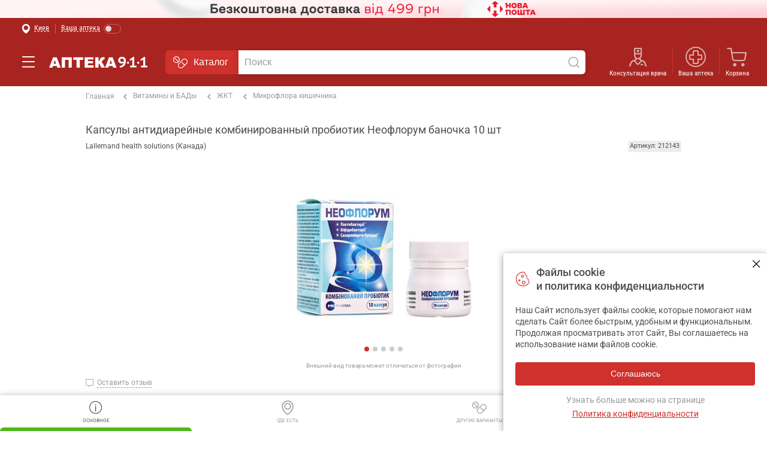

--- FILE ---
content_type: text/html; charset=UTF-8
request_url: https://apteka911.ua/shop/kapsulyi-antidiareynyie-kombinirovannyiy-probiotik-neoflorum-banochka-10-sht-p49754
body_size: 73112
content:
<!DOCTYPE html>

        

        
        
    
            
        
                    

    


<html lang="ru" prefix="og:http://ogp.me/ns#">

<head>



<meta http-equiv="content-type" content="text/html; charset=utf-8">
<meta name="viewport" content="width=device-width, initial-scale=1.0, maximum-scale=1.0, user-scalable=no">
<title>Капсулы антидиарейные комбинированный пробиотик Неофлорум баночка 10 шт (4820114131171) Lallemand health solutions (Канада) - Купить НЕОФЛОРУМ по низкой цене в Украине - МИС Аптека 9-1-1</title>
<meta name="description" content="Купить Капсулы антидиарейные комбинированный пробиотик Неофлорум баночка 10 шт в аптеке 【9-1-1】 Код: 4820114131171 💊 В наличии ✔️ Цена от 271.00 до 393.00 ₴ ✔️ Доставка по Украине">
<meta name="keywords" content="Капсулы антидиарейные комбинированный пробиотик Неофлорум баночка 10 шт, Капсулы, LALLEMAND HEALTH SOLUTIONS INC., НЕОФЛОРУМ">
    <link rel="alternate" hreflang="ru" href="https://apteka911.ua/shop/kapsulyi-antidiareynyie-kombinirovannyiy-probiotik-neoflorum-banochka-10-sht-p49754">
<link rel="alternate" hreflang="uk" href="https://apteka911.ua/ua/shop/kapsuli-antidiareyni-kombinovaniy-probiotik-neoflorum-banochka-10-sht-p49754">


<link rel="canonical" href="https://apteka911.ua/shop/kapsulyi-antidiareynyie-kombinirovannyiy-probiotik-neoflorum-banochka-10-sht-p49754">

                    <meta name="robots" content="index, follow">
            
<meta property="og:type" content="website">
<meta property="og:site_name" content="Аптека 9-1-1">
<meta property="og:title" content="Капсулы антидиарейные комбинированный пробиотик Неофлорум баночка 10 шт">
<meta property="og:description" content="Купить Капсулы антидиарейные комбинированный пробиотик Неофлорум баночка 10 шт в аптеке 【9-1-1】 Код: 4820114131171 💊 В наличии ✔️ Цена от 271.00 до 393.00 ₴ ✔️ Доставка по Украине">
                                <meta property="og:image" content="https://apteka911.ua/content/shop/products/49754/photos/212143-49754-big-1500x1500-1159.jpg">
            <meta property="og:url" content="https://apteka911.ua/shop/kapsulyi-antidiareynyie-kombinirovannyiy-probiotik-neoflorum-banochka-10-sht-p49754">


<link rel="shortcut icon" href="https://apteka911.ua/m/images/favicons/favicon.ico" type="image/x-icon">
<link rel="apple-touch-icon" sizes="57x57" href="https://apteka911.ua/m/images/favicons/apple-touch-icon-57x57.png">
<link rel="apple-touch-icon" sizes="60x60" href="https://apteka911.ua/m/images/favicons/apple-touch-icon-60x60.png">
<link rel="apple-touch-icon" sizes="72x72" href="https://apteka911.ua/m/images/favicons/apple-touch-icon-72x72.png">
<link rel="apple-touch-icon" sizes="76x76" href="https://apteka911.ua/m/images/favicons/apple-touch-icon-76x76.png">
<link rel="apple-touch-icon" sizes="114x114" href="https://apteka911.ua/m/images/favicons/apple-touch-icon-114x114.png">
<link rel="apple-touch-icon" sizes="120x120" href="https://apteka911.ua/m/images/favicons/apple-touch-icon-120x120.png">
<link rel="apple-touch-icon" sizes="144x144" href="https://apteka911.ua/m/images/favicons/apple-touch-icon-144x144.png">
<link rel="apple-touch-icon" sizes="152x152" href="https://apteka911.ua/m/images/favicons/apple-touch-icon-152x152.png">
<link rel="apple-touch-icon" sizes="180x180" href="https://apteka911.ua/m/images/favicons/apple-touch-icon-180x180.png">
<link rel="icon" type="image/png" href="https://apteka911.ua/m/images/favicons/favicon-16x16.png" sizes="16x16">
<link rel="icon" type="image/png" href="https://apteka911.ua/m/images/favicons/favicon-32x32.png" sizes="32x32">
<link rel="icon" type="image/png" href="https://apteka911.ua/m/images/favicons/favicon-96x96.png" sizes="96x96">
<meta name="msapplication-TileColor" content="#AA2420">
<meta name="msapplication-TileImage" content="https://apteka911.ua/m/images/favicons/tileicon.png">
<meta name="msapplication-square70x70logo" content="https://apteka911.ua/m/images/favicons/smalltile.png">
<meta name="msapplication-square150x150logo" content="https://apteka911.ua/m/images/favicons/mediumtile.png">
<meta name="msapplication-wide310x150logo" content="https://apteka911.ua/m/images/favicons/widetile.png">
<meta name="msapplication-square310x310logo" content="https://apteka911.ua/m/images/favicons/largetile.png">

<style>
@font-face{ font-family: 'ico'; font-display: swap; font-weight: normal; font-style: normal; src: url(https://apteka911.ua/m/css/fonts/ico/ico.67f630a7.woff2)format('woff2'),url(https://apteka911.ua/m/css/fonts/ico/ico.woff2)format('woff2') }
@font-face { font-family: 'a911i'; font-weight: normal; font-style: normal; font-display: block; src: url(https://apteka911.ua/m/css/checkout/fonts/icomoon/fonts/a911i.093f4e31.woff2) format('woff2'), url(https://apteka911.ua/m/css/checkout/fonts/icomoon/fonts/a911i.woff2) format('woff2') }
</style>

<link rel="stylesheet" type="text/css" href="https://apteka911.ua/m/css/style.min.5b20b60f.css">



<link rel="preload" href="https://apteka911.ua/m/css/fonts/ico/ico.67f630a7.woff2" as="font" type="font/woff2" crossorigin="anonymous">
<link rel="preload" href="https://apteka911.ua/m/css/checkout/fonts/icomoon/fonts/a911i.093f4e31.woff2" as="font" type="font/woff2" crossorigin="anonymous">
<link rel="preload" href="https://apteka911.ua/m/css/fonts/Roboto/roboto-v50-cyrillic_latin-300.woff2" as="font" type="font/woff2" crossorigin="anonymous">
<link rel="preload" href="https://apteka911.ua/m/css/fonts/Roboto/roboto-v50-cyrillic_latin-500.woff2" as="font" type="font/woff2" crossorigin="anonymous">
<link rel="preload" href="https://apteka911.ua/m/css/fonts/Roboto/roboto-v50-cyrillic_latin-600.woff2" as="font" type="font/woff2" crossorigin="anonymous">
<link rel="preload" href="https://apteka911.ua/m/css/fonts/Roboto/roboto-v50-cyrillic_latin-700.woff2" as="font" type="font/woff2" crossorigin="anonymous">
<link rel="preload" href="https://apteka911.ua/m/css/fonts/Roboto/roboto-v50-cyrillic_latin-regular.woff2" as="font" type="font/woff2" crossorigin="anonymous">
<link rel="preload" href="https://apteka911.ua/m/css/fonts/RobotoCondensed/roboto-condensed-v31-cyrillic_latin-300.woff2" as="font" type="font/woff2" crossorigin="anonymous">
<link rel="preload" href="https://apteka911.ua/m/css/fonts/RobotoCondensed/roboto-condensed-v31-cyrillic_latin-500.woff2" as="font" type="font/woff2" crossorigin="anonymous">
<link rel="preload" href="https://apteka911.ua/m/css/fonts/RobotoCondensed/roboto-condensed-v31-cyrillic_latin-600.woff2" as="font" type="font/woff2" crossorigin="anonymous">
<link rel="preload" href="https://apteka911.ua/m/css/fonts/RobotoCondensed/roboto-condensed-v31-cyrillic_latin-700.woff2" as="font" type="font/woff2" crossorigin="anonymous">
<link rel="preload" href="https://apteka911.ua/m/css/fonts/RobotoCondensed/roboto-condensed-v31-cyrillic_latin-regular.woff2" as="font" type="font/woff2" crossorigin="anonymous">


<script>
var componentsStatus = 0, isInitWucmf = 0;
!function(e,t,n){var a=0;function o(){var e=this,n=e.responseText;e.readyState<4||(200!==e.status?componentsStatus="error":4!==e.readyState||s(n)||t.addEventListener("readystatechange",function(){s(n)}))}
function s(e){var o,s=t.getElementById(n);if(!componentsStatus&&s)return(o=t.createElement("div")).innerHTML=e,s.appendChild(o),!!--a||(componentsStatus="success","undefined"!=typeof WUCMF&&setTimeout(__InitWUCMF),!0)}
e.__WUCMFLoaderComponents=function(e){var t=new XMLHttpRequest;a++,t.onreadystatechange=o,t.open("GET",e,!0),t.send()}}(window,document,"vue-tpls");

__WUCMFLoaderComponents('https://apteka911.ua/m/js/build/wucmf.ru.7e01166a.tpl.vue');
</script>

<meta name="facebook-domain-verification" content="x4l8hhnrscx85ifrayfosnnxnd1xhb" />
<meta http-equiv='x-dns-prefetch-control' content='on'>
<link rel='dns-prefetch' href='https://content.mql5.com'>

<!-- Google Tag Manager -->
<script>
(function(w,d,s,l,i){w[l]=w[l]||[];w[l].push({'gtm.start':
new Date().getTime(),event:'gtm.js'});var f=d.getElementsByTagName(s)[0],
j=d.createElement(s),dl=l!='dataLayer'?'&l='+l:'';j.async=!0;j.src=
'https://www.googletagmanager.com/gtm.js?id='+i+dl;
  var onload = function(){ f&&f.parentNode&&f.parentNode.insertBefore(j,f);f=false; };
  setTimeout(onload, 3200);
})(window,document,'script','dataLayer','GTM-WTB5NC8');
</script>
<!-- End Google Tag Manager -->

<!-- Facebook Pixel Code -->
<script>
!function(f,b,e,v,n,t,s){if(f.fbq)return;n=f.fbq=function(){n.callMethod?
n.callMethod.apply(n,arguments):n.queue.push(arguments)};if(!f._fbq)f._fbq=n;
n.push=n;n.loaded=!0;n.version='2.0';n.queue=[];t=b.createElement(e);t.async=!0;
t.src=v;s=b.getElementsByTagName(e)[0];
  var onload = function(){ s&&s.parentNode&&s.parentNode.insertBefore(t,s);s=false; };
  setTimeout(onload, 3400);
}(window,document,'script','https://connect.facebook.net/en_US/fbevents.js');

fbq('init', '1782473335387018');
fbq('track', "PageView");
</script>
<!-- End Facebook Pixel Code -->

<!-- Fix JS for SamsungBrowser --> <script>document.getElementsByClassName.ToString=document.getElementsByClassName.toString</script> <!-- End -->

<!-- Hotjar Tracking Code for https://apteka911.ua -->
<script>
    (function(h,o,t,j,a,r){
        h.hj=h.hj||function(){(h.hj.q=h.hj.q||[]).push(arguments)};
        h._hjSettings={hjid:6368290,hjsv:6};
        a=o.getElementsByTagName('head')[0];
        r=o.createElement('script');r.async=1;
        r.src=t+h._hjSettings.hjid+j+h._hjSettings.hjsv;
        a.appendChild(r);
    })(window,document,'https://static.hotjar.com/c/hotjar-','.js?sv=');
</script>

<script>
	(function(i,s,o,g,r,a,m){
	i["esSdk"] = r;
	i[r] = i[r] || function() {
		(i[r].q = i[r].q || []).push(arguments)
	}, a=s.createElement(o), m=s.getElementsByTagName(o)[0]; a.async=1; a.src=g;
	m.parentNode.insertBefore(a,m)}
	) (window, document, "script", "https://esputnik.com/scripts/v1/public/scripts?apiKey=eyJhbGciOiJSUzI1NiJ9.[base64].iHmvwmV_DJCH6HLQrGjPOY_YdKQsm7iTgfqEPhSQsc5VLfIH2ivm1x6ZtK1MefAsqIbOIDjNMhmM-H7JZBJE1Q&domain=1F3CB6A0-CED7-455C-88FD-CBF04E0A0124", "es");
	es("pushOn");
</script>
</head>

<body class="body-product">

<!-- Google Tag Manager (noscript) -->
<noscript><iframe src="https://www.googletagmanager.com/ns.html?id=GTM-WTB5NC8" height="0" width="0" style="display:none;visibility:hidden"></iframe></noscript>
<!-- End Google Tag Manager (noscript) -->
    <div class="img-top">
                        <img class="img-top__img --img-mobile" src="https://apteka911.ua/content/bmg/b46117-u5s8nnt5ye-760x46.png" width="760" height="46">
                                <img class="img-top__img --img-desktop" src="https://apteka911.ua/content/bmg/b45928-bqudy8q5dg-2560x30.png" width="2560" height="30">
            </div>


    <div class="wrp-header-offset  ">
                <img src="data:image/svg+xml;charset=utf8,%3Csvg xmlns='http://www.w3.org/2000/svg' width='480' height='600'%3E%3C/svg%3E" width="100%" height="600" alt="">
    </div>

<div id="app-container" class="app-container" :class="{loading: lockPage, 'menu-opened': isMenuShow}" v-scroll-top v-mobile-menu>

        <div id="wrap" class="wrap" :class="{'wrap-search-show': isSearchShow}">

                    
<header class="wrp-header">
    <div class="wrp-header-top">
        <div class="wrp-grid">
            <div class="div">
                <button type="button" aria-label="Выбрать город" @click="callEvent('e-open-region-select')">
                    <i class="icon-your-pharmacy-2"></i>
                    <span class="span text-ellipsis">Киев</span>
                </button>
            </div>
            <div class="div">
                <button type="button" aria-label="Включить режим Ваша аптека" @click="callEvent('e-open-your-pharmacy')">
                    <span class="span">Ваша аптека</span>
                    <span class="label-switch">
                        <i class="check-switch"></i>
                    </span>
                </button>
            </div>
        </div>
    </div>
    <div class="wrp-grid">
        <div class="wrp-header__wrapper">
            <div class="div1">
                <a class="menu-show icon-menu" :class="{'active': (wish && wish.quantity)}" @click="isMenuShow = !isMenuShow"></a>
            </div>
            <div class="div2">
                <a href="https://apteka911.ua" class="logo" title="Аптека 9-1-1">Аптека 9-1-1</a>
            </div>
            <div class="div3">
                <div class="menu-nav-holder">
                    <button type="button" class="btn-catalog-tender-eyed" @click.prevent="callEvent('e-open-catalog-menu')"><i class="icon-analogs-menu"></i>Каталог</button>
                    <c-banners-menu inline-template>
                        <div class="menu-nav tender-eyed-hide" @mouseenter="isShow=true" @mouseleave="isShow=false">
                            <div class="menu-catalog-container">
                                <button type="button"><i class="icon-analogs-menu"></i>Каталог</button>
                                <div class="menu-catalog__dropdown-new" v-el:catalognew v-cloak>
                                    <div class="block-menu-slider-bnr" v-if="isShow !== false || slider">
                                        <script v-el:tpl type="text/x-template"><ul itemscope itemtype="https://schema.org/SiteNavigationElement" class="menu-catalog__list menu-catalog__dropdown"><li itemprop="name"><a itemprop="url" data-link-self-path="/shop/actions" class="menu-catalog__item actions"><i class="icon-actions-o"></i>Спецпредложения</a></li><li itemprop="name"><a itemprop="url" data-link-self-path="/shop/actions/lechebnaya-kosmetika-da465" class="menu-catalog__item actions"><i class="icon-dermatocosmetics"></i>Дерматокосметика</a></li><li itemprop="name"><a itemprop="url" data-link-self-path="/shop/zyma" class="menu-catalog__item actions"><i class="icon-nat-cashback-1-2"></i>Зимняя поддержка</a></li><li>
    <meta itemprop="name" content="Лекарственные препараты">
    <a itemprop="url" data-link-self-path="/shop/lekarstvennyie-preparatyi" class="menu-catalog__item"><i class="icon-preparations"></i>Лекарственные препараты</a>
    <div class="mc__sub-dropdown"><ul class="mc__sub-menu">
   <li itemprop="name" class="mc__sub-item"><a itemprop="url" data-link-self-path="/shop/lekarstvennyie-preparatyi/prostuda_i_gripp">Простуда и грипп<i class="icon-angle-right"></i></a></li>
   <li itemprop="name"><a itemprop="url" data-link-self-path="/shop/lekarstvennyie-preparatyi/ot_kashlya">От кашля</a></li><li itemprop="name"><a itemprop="url" data-link-self-path="/shop/lekarstvennyie-preparatyi/lechenie_nasmorka">Лечение насморка</a></li><li itemprop="name"><a itemprop="url" data-link-self-path="/shop/lekarstvennyie-preparatyi/ot_boli_v_gorle">От боли в горле</a></li><li itemprop="name"><a itemprop="url" data-link-self-path="/shop/lekarstvennyie-preparatyi/zharoponizhayuschie">Жаропонижающие</a></li><li itemprop="name"><a itemprop="url" data-link-self-path="/shop/lekarstvennyie-preparatyi/protivovirusnyie">Противовирусные</a></li><li itemprop="name"><a itemprop="url" data-link-self-path="/shop/lekarstvennyie-preparatyi/sogrevayuschie_mazi">Согревающие мази</a></li><li itemprop="name" class="mc__sub-head"><a itemprop="url" data-link-self-path="/shop/lekarstvennyie-preparatyi/serdechno_sosudistaya_sistema">Сердце и сосуды<i class="icon-angle-right"></i></a></li><li itemprop="name"><a itemprop="url" data-link-self-path="/shop/lekarstvennyie-preparatyi/ot_povyishennogo_davleniya">От повышенного давления</a></li><li itemprop="name"><a itemprop="url" data-link-self-path="/shop/lekarstvennyie-preparatyi/nizkoe_davlenie">Низкое давление</a></li><li itemprop="name"><a itemprop="url" data-link-self-path="/shop/lekarstvennyie-preparatyi/aritmiya">Аритмия</a></li><li itemprop="name"><a itemprop="url" data-link-self-path="/shop/lekarstvennyie-preparatyi/tahikardiya">Тахикардия</a></li><li itemprop="name" class="mc__sub-head"><a itemprop="url" data-link-self-path="/shop/lekarstvennyie-preparatyi/lechenie_glaz_i_ushey">Лечение глаз и ушей<i class="icon-angle-right"></i></a></li><li itemprop="name" class="mc__sub-head"><a itemprop="url" data-link-self-path="/shop/lekarstvennyie-preparatyi/preparatyi_dlya_detey">Препараты для детей<i class="icon-angle-right"></i></a></li><li itemprop="name" class="mc__sub-head"><a itemprop="url" data-link-self-path="/shop/lekarstvennyie-preparatyi/lechenie_allergii">Лечение аллергии<i class="icon-angle-right"></i></a></li>
</ul><ul class="mc__sub-menu">
   <li itemprop="name" class="mc__sub-item"><a itemprop="url" data-link-self-path="/shop/lekarstvennyie-preparatyi/pischevaritelnyiy_trakt">Пищеварительный тракт<i class="icon-angle-right"></i></a></li>
   <li itemprop="name"><a itemprop="url" data-link-self-path="/shop/lekarstvennyie-preparatyi/gepatoprotektoryi">Гепатопротекторы</a></li><li itemprop="name"><a itemprop="url" data-link-self-path="/shop/lekarstvennyie-preparatyi/lechenie_gemorroya">Лечение геморроя</a></li><li itemprop="name"><a itemprop="url" data-link-self-path="/shop/lekarstvennyie-preparatyi/probiotiki">Пробиотики</a></li><li itemprop="name"><a itemprop="url" data-link-self-path="/shop/lekarstvennyie-preparatyi/izzhoga">Изжога</a></li><li itemprop="name"><a itemprop="url" data-link-self-path="/shop/lekarstvennyie-preparatyi/pankreatit">Панкреатит</a></li><li itemprop="name" class="mc__sub-head"><a itemprop="url" data-link-self-path="/shop/lekarstvennyie-preparatyi/krovotvorenie_i_krov">Кровотворение и кровь<i class="icon-angle-right"></i></a></li><li itemprop="name" class="mc__sub-head"><a itemprop="url" data-link-self-path="/shop/lekarstvennyie-preparatyi/immunitet">Иммунитет<i class="icon-angle-right"></i></a></li><li itemprop="name" class="mc__sub-head"><a itemprop="url" data-link-self-path="/shop/lekarstvennyie-preparatyi/vitaminyi_i_dobavki">Витамины и добавки<i class="icon-angle-right"></i></a></li><li itemprop="name" class="mc__sub-head"><a itemprop="url" data-link-self-path="/shop/lekarstvennyie-preparatyi/mochepolovaya_sistema">Мочеполовая система<i class="icon-angle-right"></i></a></li><li itemprop="name"><a itemprop="url" data-link-self-path="/shop/lekarstvennyie-preparatyi/lechenie_molochnitsyi">Лекарства от молочницы</a></li><li itemprop="name"><a itemprop="url" data-link-self-path="/shop/lekarstvennyie-preparatyi/prostatit">Простатит</a></li><li itemprop="name"><a itemprop="url" data-link-self-path="/shop/lekarstvennyie-preparatyi/protivozachatochnyie">Противозачаточные</a></li><li itemprop="name" class="mc__sub-head"><a itemprop="url" data-link-self-path="/shop/lekarstvennyie-preparatyi/rastvoryi">Растворы и диагностика<i class="icon-angle-right"></i></a></li>
</ul><ul class="mc__sub-menu">
   <li itemprop="name" class="mc__sub-item"><a itemprop="url" data-link-self-path="/shop/lekarstvennyie-preparatyi/obezbolivayuschie">Обезболивающие<i class="icon-angle-right"></i></a></li>
   <li itemprop="name"><a itemprop="url" data-link-self-path="/shop/lekarstvennyie-preparatyi/ot_zubnoy_boli">От зубной боли</a></li><li itemprop="name"><a itemprop="url" data-link-self-path="/shop/lekarstvennyie-preparatyi/ot_golovnoy_boli">От головной боли</a></li><li itemprop="name"><a itemprop="url" data-link-self-path="/shop/lekarstvennyie-preparatyi/ot_boli_v_myishtsah_i_sustavah">От боли в мышцах и суставах</a></li><li itemprop="name"><a itemprop="url" data-link-self-path="/shop/lekarstvennyie-preparatyi/spazmolitiki">Спазмолитики</a></li><li itemprop="name"><a itemprop="url" data-link-self-path="/shop/lekarstvennyie-preparatyi/analgetiki">Анальгетики</a></li><li itemprop="name"><a itemprop="url" data-link-self-path="/shop/lekarstvennyie-preparatyi/obezbolivayuschie_mazi">Обезболивающие мази</a></li><li itemprop="name"><a itemprop="url" data-link-self-path="/shop/lekarstvennyie-preparatyi/ukolyi_2">Уколы</a></li><li itemprop="name" class="mc__sub-head"><a itemprop="url" data-link-self-path="/shop/lekarstvennyie-preparatyi/preparatyi_v_stomatologii">Препараты в стоматологии<i class="icon-angle-right"></i></a></li><li itemprop="name"><a itemprop="url" data-link-self-path="/shop/lekarstvennyie-preparatyi/stomatit">Стоматит</a></li><li itemprop="name" class="mc__sub-head"><a itemprop="url" data-link-self-path="/shop/lekarstvennyie-preparatyi/lechenie_zabolevaniy_polosti_rta">Лечение полости рта<i class="icon-angle-right"></i></a></li><li itemprop="name" class="mc__sub-head"><a itemprop="url" data-link-self-path="/shop/lekarstvennyie-preparatyi/ot_diabeta">От диабета<i class="icon-angle-right"></i></a></li><li itemprop="name" class="mc__sub-head"><a itemprop="url" data-link-self-path="/shop/lekarstvennyie-preparatyi/protivoopuholevyie">Противоопухолевые<i class="icon-angle-right"></i></a></li><li itemprop="name" class="mc__sub-head"><a itemprop="url" data-link-self-path="/shop/lekarstvennyie-preparatyi/dermatologiya">Дерматология<i class="icon-angle-right"></i></a></li>
</ul><ul class="mc__sub-menu">
   <li itemprop="name" class="mc__sub-item"><a itemprop="url" data-link-self-path="/shop/lekarstvennyie-preparatyi/protivomikrobnyie">Противомикробные<i class="icon-angle-right"></i></a></li>
   <li itemprop="name"><a itemprop="url" data-link-self-path="/shop/lekarstvennyie-preparatyi/antibiotiki">Антибиотики</a></li><li itemprop="name"><a itemprop="url" data-link-self-path="/shop/lekarstvennyie-preparatyi/antiseptiki">Антисептики</a></li><li itemprop="name" class="mc__sub-head"><a itemprop="url" data-link-self-path="/shop/lekarstvennyie-preparatyi/dlya_nervnoy_sistemyi">Для нервной системы<i class="icon-angle-right"></i></a></li><li itemprop="name"><a itemprop="url" data-link-self-path="/shop/lekarstvennyie-preparatyi/uspokoitelnyie_sedativnyie">Успокоительные (седативные)</a></li><li itemprop="name"><a itemprop="url" data-link-self-path="/shop/lekarstvennyie-preparatyi/antidepressantyi">Антидепрессанты</a></li><li itemprop="name" class="mc__sub-head"><a itemprop="url" data-link-self-path="/shop/lekarstvennyie-preparatyi/kostno_myishechnaya_sistema">Костно-мышечная система<i class="icon-angle-right"></i></a></li><li itemprop="name"><a itemprop="url" data-link-self-path="/shop/lekarstvennyie-preparatyi/hondroprotektoryi">Хондропротекторы</a></li><li itemprop="name"><a itemprop="url" data-link-self-path="/shop/lekarstvennyie-preparatyi/podagra">Подагра</a></li><li itemprop="name" class="mc__sub-head"><a itemprop="url" data-link-self-path="/shop/lekarstvennyie-preparatyi/vaktsinyi">Вакцины<i class="icon-angle-right"></i></a></li><li itemprop="name" class="mc__sub-head"><a itemprop="url" data-link-self-path="/shop/lekarstvennyie-preparatyi/gormonalnyie_preparatyi">Гормональные препараты<i class="icon-angle-right"></i></a></li><li itemprop="name" class="mc__sub-head"><a itemprop="url" data-link-self-path="/shop/lekarstvennyie-preparatyi/gomeopaticheskie_preparatyi">Гомеопатические препараты<i class="icon-angle-right"></i></a></li><li itemprop="name" class="mc__sub-head"><a itemprop="url" data-link-self-path="/shop/lekarstvennyie-preparatyi/ot_parazitov">От паразитов<i class="icon-angle-right"></i></a></li>
</ul></div>
</li><li>
    <meta itemprop="name" content="Красота и уход">
    <a itemprop="url" data-link-self-path="/shop/krasota-i-uhod" class="menu-catalog__item"><i class="icon-beauty"></i>Красота и уход</a>
    <div class="mc__sub-dropdown"><ul class="mc__sub-menu">
   <li itemprop="name" class="mc__sub-item"><a itemprop="url" data-link-self-path="/shop/uhod-za-volosami">Волосы и кожа головы<i class="icon-angle-right"></i></a></li>
   <li itemprop="name"><a itemprop="url" data-link-self-path="/shop/shampuni">Мытье волос</a></li><li itemprop="name"><a itemprop="url" data-link-self-path="/shop/balzamyi-konditsioneryi-i-sprei-dlya-volos">Питание волос</a></li><li itemprop="name"><a itemprop="url" data-link-self-path="/shop/kraski-dlya-volos">Окрашивание волос</a></li><li itemprop="name"><a itemprop="url" data-link-self-path="/shop/sredstva-dlya-ukladki-volos">Укладка волос</a></li><li itemprop="name"><a itemprop="url" data-link-self-path="/shop/sredstva-dlya-profilaktiki-perhoti-i-prochih-dermatitov">Уход за кожей головы</a></li><li itemprop="name"><a itemprop="url" data-link-self-path="/shop/naboryi-kosmeticheskie-po-uhodu-za-volosami">Наборы по уходу за волосами</a></li><li itemprop="name" class="mc__sub-head"><a itemprop="url" data-link-self-path="/shop/uhod-za-telom">Уход за телом<i class="icon-angle-right"></i></a></li><li itemprop="name"><a itemprop="url" data-link-self-path="/shop/kosmeticheskoe-milo">Туалетное мыло</a></li><li itemprop="name"><a itemprop="url" data-link-self-path="/shop/sredstva-dlya-dusha">Средства для ванны и душа</a></li><li itemprop="name"><a itemprop="url" data-link-self-path="/shop/masla">Питание, увлажнение тела</a></li><li itemprop="name"><a itemprop="url" data-link-self-path="/shop/uhod-za-kozhey-ruk-i-nogtyami">Уход за руками</a></li><li itemprop="name"><a itemprop="url" data-link-self-path="/shop/uhod-za-kozhey-nog-i-stop">Уход за ногами</a></li><li itemprop="name"><a itemprop="url" data-link-self-path="/shop/prochie-lechebnyie-sredstva-po-uhodu-za-telom">Дезодоранты и антиперспиранты</a></li><li itemprop="name"><a itemprop="url" data-link-self-path="/shop/antitsellyulitnyie-i-sredstva-dlya-korrektsii-i-modelirovaniya-figuryi">Коррекция фигуры</a></li><li itemprop="name"><a itemprop="url" data-link-self-path="/shop/sredstva-dlya-massazha">Средства для массажа</a></li><li itemprop="name"><a itemprop="url" data-link-self-path="/shop/naboryi-po-uhodu-za-telom">Наборы по уходу за телом</a></li>
</ul><ul class="mc__sub-menu">
   <li itemprop="name" class="mc__sub-item"><a itemprop="url" data-link-self-path="/shop/uhod-za-litsom">Уход за лицом<i class="icon-angle-right"></i></a></li>
   <li itemprop="name"><a itemprop="url" data-link-self-path="/shop/krema-balzami-geli-dlya-litsa">Кремы, гели, масла, бальзамы</a></li><li itemprop="name"><a itemprop="url" data-link-self-path="/shop/sredstva-dlya-umyivaniya-i-ochischeniya">Умывание и очищение лица</a></li><li itemprop="name"><a itemprop="url" data-link-self-path="/shop/maski-dlya-litsa">Маски для лица</a></li><li itemprop="name"><a itemprop="url" data-link-self-path="/shop/sredstva-po-uhodu-za-kozhey-vokrug-glaz">Уход за кожей вокруг глаз</a></li><li itemprop="name"><a itemprop="url" data-link-self-path="/shop/sredstva-po-uhodu-za-gubami">Уход за губами</a></li><li itemprop="name"><a itemprop="url" data-link-self-path="/shop/kosmeticheskie-naboryi-po-uhodu-za-litsom">Наборы средств для лица</a></li><li itemprop="name" class="mc__sub-head"><a itemprop="url" data-link-self-path="/shop/zhenskaya-gigiena">Женская гигиена<i class="icon-angle-right"></i></a></li><li itemprop="name"><a itemprop="url" data-link-self-path="/shop/kriticheskie-prokladki">Прокладки критические</a></li><li itemprop="name"><a itemprop="url" data-link-self-path="/shop/ezhednevnyie-prokladki">Прокладки ежедневные</a></li><li itemprop="name"><a itemprop="url" data-link-self-path="/shop/tamponyi">Тампоны</a></li><li itemprop="name" class="mc__sub-head"><a itemprop="url" data-link-self-path="/shop/dekorativnaya-kosmetika-c6020">Декоративная косметика<i class="icon-angle-right"></i></a></li><li itemprop="name"><a itemprop="url" data-link-self-path="/shop/manikyur-i-pedikyur">Для ногтей</a></li><li itemprop="name"><a itemprop="url" data-link-self-path="/shop/dlya-glaz">Для бровей и ресниц</a></li>
</ul><ul class="mc__sub-menu">
   <li itemprop="name" class="mc__sub-item"><a itemprop="url" data-link-self-path="/shop/brite-i-depilyatsiya">Бритье и депиляция<i class="icon-angle-right"></i></a></li>
   <li itemprop="name"><a itemprop="url" data-link-self-path="/shop/sredstva-dlya-britya">Гели, пены, кремы для бритья</a></li><li itemprop="name"><a itemprop="url" data-link-self-path="/shop/sredstva-dlya-depilyatsii">Воск, гели, кремы для депиляции</a></li><li itemprop="name"><a itemprop="url" data-link-self-path="/shop/sredstva-posle-britya">Уход за кожей после бритья</a></li><li itemprop="name"><a itemprop="url" data-link-self-path="/shop/stanki-i-britvyi">Станки и бритвы</a></li><li itemprop="name" class="mc__sub-head"><a itemprop="url" data-link-self-path="/shop/uhod-za-polostyu-rta">Уход за полостью рта<i class="icon-angle-right"></i></a></li><li itemprop="name"><a itemprop="url" data-link-self-path="/shop/zubnyie-pastyi-geli-poroshki">Зубные пасты</a></li><li itemprop="name"><a itemprop="url" data-link-self-path="/shop/zubnyie-schetki">Зубные щетки</a></li><li itemprop="name"><a itemprop="url" data-link-self-path="/shop/irrigatoryi-i-zubnyie-tsentryi">Ирригаторы и зубные центры</a></li><li itemprop="name"><a itemprop="url" data-link-self-path="/shop/zubnyie-niti-flossyi">Зубные нити, флоссы, ершики</a></li><li itemprop="name"><a itemprop="url" data-link-self-path="/shop/sredstva-po-uhodu-za-polostyu-rta">Средства для полости рта</a></li><li itemprop="name"><a itemprop="url" data-link-self-path="/shop/sredstva-dlya-fiksatsii-zubnyih-protezov">Средства для зубных протезов</a></li><li itemprop="name"><a itemprop="url" data-link-self-path="/shop/naboryi-po-uhodu-za-polostyu-rta">Наборы по уходу за полостью рта</a></li>
</ul><ul class="mc__sub-menu">
   <li itemprop="name" class="mc__sub-item"><a itemprop="url" data-link-self-path="/shop/gigienicheskie-sredstva-i-izdeliya">Гигиена и дезинфекция<i class="icon-angle-right"></i></a></li>
   <li itemprop="name"><a itemprop="url" data-link-self-path="/shop/sredstva-dlya-intimnoy-gigienyi">Средства для интимной гигиены</a></li><li itemprop="name"><a itemprop="url" data-link-self-path="/shop/antiseptiki-i-antibacterialnie-sredstva">Cредства для дезинфекции</a></li><li itemprop="name"><a itemprop="url" data-link-self-path="/shop/bumazhnie-izdeliya">Бумажные изделия</a></li><li itemprop="name"><a itemprop="url" data-link-self-path="/shop/platki-salfetki-suhie">Влажные салфетки и сухие платочки</a></li><li itemprop="name"><a itemprop="url" data-link-self-path="/shop/vata-diski-shariki-palochki">Ватные диски и палочки</a></li><li itemprop="name" class="mc__sub-head"><a itemprop="url" data-link-self-path="/shop/tehnika-i-sredstva-dlya-krasotyi-i-uhoda">Аксессуары<i class="icon-angle-right"></i></a></li><li itemprop="name"><a itemprop="url" data-link-self-path="/shop/kosmeticheskie-instrumentyi-i-aksessuaryi-dlya-manikyura-i-pedikyura">Для ухода за ногтями</a></li><li itemprop="name"><a itemprop="url" data-link-self-path="/shop/rascheski-i-aksessuaryi-dlya-volos">Для волос</a></li><li itemprop="name"><a itemprop="url" data-link-self-path="/shop/aksessuaryi-po-uhodu-za-telom">Для ванной и душа</a></li><li itemprop="name" class="mc__sub-head"><a itemprop="url" data-link-self-path="/shop/solntsezaschitnyie-sredstva">Защита от солнца<i class="icon-angle-right"></i></a></li><li itemprop="name"><a itemprop="url" data-link-self-path="/shop/sredstva-dlya-bezopasnogo-zagara">Для загара</a></li><li itemprop="name"><a itemprop="url" data-link-self-path="/shop/sredstva-posle-zagara">После загара</a></li>
</ul></div>
</li><li>
    <meta itemprop="name" content="Товары для детей и мам">
    <a itemprop="url" data-link-self-path="/shop/mama-i-malyish" class="menu-catalog__item"><i class="icon-kid"></i>Товары для детей и мам</a>
    <div class="mc__sub-dropdown"><ul class="mc__sub-menu">
   <li itemprop="name" class="mc__sub-item"><a itemprop="url" data-link-self-path="/shop/podguzniki-trusiki-i-pelenki">Детские подгузники, пеленки<i class="icon-angle-right"></i></a></li>
   <li itemprop="name"><a itemprop="url" data-link-self-path="/shop/odnorazovyie-podguzniki">Одноразовые подгузники</a></li><li itemprop="name"><a itemprop="url" data-link-self-path="/shop/vlazhnyie-salfetki">Влажные салфетки</a></li><li itemprop="name"><a itemprop="url" data-link-self-path="/shop/pelenki-i-namatrasniki">Пеленки и наматрасники</a></li><li itemprop="name" class="mc__sub-head"><a itemprop="url" data-link-self-path="/shop/detskoe-pitanie">Детское питание<i class="icon-angle-right"></i></a></li><li itemprop="name"><a itemprop="url" data-link-self-path="/shop/zameniteli-grudnogo-moloka-i-molochnyie-smesi">Детские молочные смеси</a></li><li itemprop="name"><a itemprop="url" data-link-self-path="/shop/detskie-pyure">Детское пюре</a></li><li itemprop="name"><a itemprop="url" data-link-self-path="/shop/detskie-kashi/molochnyie">Молочные каши</a></li><li itemprop="name"><a itemprop="url" data-link-self-path="/shop/detskie-kashi/bezmolochnyie">Безмолочные каши</a></li><li itemprop="name"><a itemprop="url" data-link-self-path="/shop/soki-napitki-nektaryi-detskie">Детские соки</a></li><li itemprop="name"><a itemprop="url" data-link-self-path="/shop/detskie-chai">Детские чаи</a></li><li itemprop="name"><a itemprop="url" data-link-self-path="/shop/detskie-pechenya-pudingi-i-yogurtyi">Детское печенье и сладости</a></li><li itemprop="name"><a itemprop="url" data-link-self-path="/shop/detskaya-voda">Детская вода</a></li><li itemprop="name"><a itemprop="url" data-link-self-path="/shop/lechebnoe-pitanie-detskoe">Лечебное питание</a></li><li itemprop="name" class="mc__sub-head"><a itemprop="url" data-link-self-path="/shop/detskaya-komnata">Детская комната<i class="icon-angle-right"></i></a></li><li itemprop="name"><a itemprop="url" data-link-self-path="/shop/radionyani-i-videonyani">Радионяни и видеоняни</a></li>
</ul><ul class="mc__sub-menu">
   <li itemprop="name" class="mc__sub-item"><a itemprop="url" data-link-self-path="/shop/aksessuaryi-dlya-kormleniya">Аксессуары для кормления<i class="icon-angle-right"></i></a></li>
   <li itemprop="name"><a itemprop="url" data-link-self-path="/shop/butyilochki-poilniki-chashki">Бутылочки, поильники, чашки</a></li><li itemprop="name"><a itemprop="url" data-link-self-path="/shop/soski">Соски</a></li><li itemprop="name"><a itemprop="url" data-link-self-path="/shop/tarelki-lozhki-i-drugaya-posuda-dlya-kormleniya">Тарелки, ложки и другая посуда</a></li><li itemprop="name"><a itemprop="url" data-link-self-path="/shop/nagrudniki">Нагрудники, слюнявчики, клеенки</a></li><li itemprop="name"><a itemprop="url" data-link-self-path="/shop/sterilizatoryi-i-podogrevateli-dlya-butyilochek">Стерилизаторы и подогреватели</a></li><li itemprop="name"><a itemprop="url" data-link-self-path="/shop/prochie-aksessuaryi-dlya-kormleniya">Полезные мелочи для кормления</a></li><li itemprop="name" class="mc__sub-head"><a itemprop="url" data-link-self-path="/shop/detskaya-gigiena">Купание и гигиена ребенка<i class="icon-angle-right"></i></a></li><li itemprop="name"><a itemprop="url" data-link-self-path="/shop/detskie-shampuni-i-balzamyi-dlya-volos">Детские шампуни и бальзамы</a></li><li itemprop="name"><a itemprop="url" data-link-self-path="/shop/sredstva-dlya-kupaniya">Средства для купания</a></li><li itemprop="name"><a itemprop="url" data-link-self-path="/shop/detskoe-myilo">Детское мыло</a></li><li itemprop="name"><a itemprop="url" data-link-self-path="/shop/detskie-zubnyie-pastyi-i-geli">Детские зубные пасты и гели</a></li><li itemprop="name"><a itemprop="url" data-link-self-path="/shop/detskie-zubnyie-schetki">Детские зубные щетки</a></li><li itemprop="name"><a itemprop="url" data-link-self-path="/shop/vannochki-i-podstavki-dlya-kupaniya">Ванночки и подставки для купания</a></li><li itemprop="name"><a itemprop="url" data-link-self-path="/shop/mochalki-i-gubki-detskie">Мочалки и губки детские</a></li><li itemprop="name"><a itemprop="url" data-link-self-path="/shop/naboryi-dlya-detskoy-gigienyi">Наборы для детской гигиены</a></li>
</ul><ul class="mc__sub-menu">
   <li itemprop="name" class="mc__sub-item"><a itemprop="url" data-link-self-path="/shop/uhod-i-zdorove-malyisha">Уход и здоровье малыша<i class="icon-angle-right"></i></a></li>
   <li itemprop="name"><a itemprop="url" data-link-self-path="/shop/krema-i-prisyipki">Крема и присыпки</a></li><li itemprop="name"><a itemprop="url" data-link-self-path="/shop/detskoe-maslo-molochko-kremyi">Масла, молочко, лосьоны</a></li><li itemprop="name"><a itemprop="url" data-link-self-path="/shop/solntsezaschitnyie-sredstva-dlya-detey">Защита от солнца</a></li><li itemprop="name"><a itemprop="url" data-link-self-path="/shop/sredstva-zaschityi-ot-nasekomyih-dlya-detey">Защита от насекомых</a></li><li itemprop="name"><a itemprop="url" data-link-self-path="/shop/rascheski-i-grebeshki">Маникюрные наборы и расчески</a></li><li itemprop="name"><a itemprop="url" data-link-self-path="/shop/aspiratoryi-nazalnyie-dlya-detey">Аспираторы назальные</a></li><li itemprop="name"><a itemprop="url" data-link-self-path="/shop/termometryi-dlya-detey">Детские термометры</a></li><li itemprop="name"><a itemprop="url" data-link-self-path="/shop/vatnyie-diski-i-palochki">Ватные диски и палочки</a></li><li itemprop="name"><a itemprop="url" data-link-self-path="/shop/drugie-tovaryi-dlya-detey">Товары для безопасности</a></li><li itemprop="name" class="mc__sub-head"><a itemprop="url" data-link-self-path="/shop/sredstva-dlya-beremennyih-i-kormyaschih">Товары для мам<i class="icon-angle-right"></i></a></li><li itemprop="name"><a itemprop="url" data-link-self-path="/shop/molokootsosyi-i-aksessuaryi">Молокоотсосы и аксессуары</a></li><li itemprop="name"><a itemprop="url" data-link-self-path="/shop/sredstva-dlya-grudnogo-vskarmlivaniya">Накладки для груди</a></li><li itemprop="name"><a itemprop="url" data-link-self-path="/shop/sredstva-po-uhodu-za-grudyu">Средства по уходу за грудью</a></li><li itemprop="name"><a itemprop="url" data-link-self-path="/shop/sredstva-dlya-profilaktiki-rastyazhek-vo-vremya-beremennosti-i-posle-rodov">Профилактика растяжек</a></li><li itemprop="name"><a itemprop="url" data-link-self-path="/shop/pitanie-dlya-beremennyih-i-kormyaschih">Питание для мамочек</a></li>
</ul><ul class="mc__sub-menu">
   <li itemprop="name" class="mc__sub-item"><a itemprop="url" data-link-self-path="/shop/razvitie-i-razvlecheniya-dlya-malyisha">Развитие и развлечения<i class="icon-angle-right"></i></a></li>
   <li itemprop="name"><a itemprop="url" data-link-self-path="/shop/pustyishki-i-aksessuaryi-k-pustyishkam">Пустышки и аксессуары к ним</a></li><li itemprop="name"><a itemprop="url" data-link-self-path="/shop/igrushki-dlya-detey-ot-0-do-1-goda">Игрушки</a></li><li itemprop="name"><a itemprop="url" data-link-self-path="/shop/prorezyivateli-dlya-zubov">Прорезыватели для зубов</a></li><li itemprop="name"><a itemprop="url" data-link-self-path="/shop/detskaya-kosmetika-i-ukrasheniya">Детская косметика и украшения</a></li><li itemprop="name"><a itemprop="url" data-link-self-path="/shop/detskie-laki-dlya-nogtey">Детские лаки для ногтей</a></li><li itemprop="name" class="mc__sub-head"><a itemprop="url" data-link-self-path="/shop/bele-i-odezhda-dlya-beremennyih-i-kormyaschih">Белье и одежда для мамочек<i class="icon-angle-right"></i></a></li><li itemprop="name"><a itemprop="url" data-link-self-path="/shop/bele-i-odezhda-dlya-beremennyih-i-kormyaschih/bandazhi">Бандажи</a></li><li itemprop="name"><a itemprop="url" data-link-self-path="/shop/bele-i-odezhda-dlya-beremennyih-i-kormyaschih/kolgotyi">Колготки</a></li><li itemprop="name"><a itemprop="url" data-link-self-path="/shop/bele-i-odezhda-dlya-beremennyih-i-kormyaschih/mayki">Майки</a></li><li itemprop="name"><a itemprop="url" data-link-self-path="/shop/bele-i-odezhda-dlya-beremennyih-i-kormyaschih/mayki_bandazhi">Майки-бандажи</a></li><li itemprop="name"><a itemprop="url" data-link-self-path="/shop/bele-i-odezhda-dlya-beremennyih-i-kormyaschih/trusyi_bandazhi">Трусы-бандажи</a></li>
</ul></div>
</li><li>
    <meta itemprop="name" content="Лечебно-косметические средства">
    <a itemprop="url" data-link-self-path="/shop/lechebnaya-kosmetika" class="menu-catalog__item"><i class="icon-cosmetics"></i>Лечебно-косметические средства</a>
    <div class="mc__sub-dropdown"><ul class="mc__sub-menu">
   <li itemprop="name" class="mc__sub-item"><a itemprop="url" data-link-self-path="/shop/lechebno-profilakticheskie-i-dermatologicheskie-sredstva">Лечебно-профилактические средства<i class="icon-angle-right"></i></a></li>
   <li itemprop="name" class="mc__sub-head"><a itemprop="url" data-link-self-path="/shop/sredstva-dlya-profilaktiki-i-kompleksnogo-lecheniya-oporno-dvigatelnogo-apparata">Средства для опорно-двигательного аппарата<i class="icon-angle-right"></i></a></li><li itemprop="name"><a itemprop="url" data-link-self-path="/shop/sredstva-dlya-profilaktiki-i-kompleksnogo-lecheniya-oporno-dvigatelnogo-apparata/protivovospalitelnyie">Противовоспалительные</a></li><li itemprop="name"><a itemprop="url" data-link-self-path="/shop/sredstva-dlya-profilaktiki-i-kompleksnogo-lecheniya-oporno-dvigatelnogo-apparata/protivorevmaticheskie">Противоревматические</a></li><li itemprop="name"><a itemprop="url" data-link-self-path="/shop/sredstva-dlya-profilaktiki-i-kompleksnogo-lecheniya-oporno-dvigatelnogo-apparata/razogrevayuschie">Разогревающие</a></li><li itemprop="name"><a itemprop="url" data-link-self-path="/shop/sredstva-dlya-profilaktiki-i-kompleksnogo-lecheniya-oporno-dvigatelnogo-apparata/ohlazhdayuschie">Охлаждающие</a></li><li itemprop="name"><a itemprop="url" data-link-self-path="/shop/sredstva-dlya-profilaktiki-i-kompleksnogo-lecheniya-oporno-dvigatelnogo-apparata/vosstanavlivayuschie">Восстанавливающие</a></li><li itemprop="name" class="mc__sub-head"><a itemprop="url" data-link-self-path="/shop/sredstva-pri-ushibah-travmah-i-drugih-povrezhdeniyah-kozhi">Лечение ушибов и травм<i class="icon-angle-right"></i></a></li><li itemprop="name" class="mc__sub-head"><a itemprop="url" data-link-self-path="/shop/ranozazhivlyayuschie-sredstva">Ранозаживляющие<i class="icon-angle-right"></i></a></li><li itemprop="name" class="mc__sub-head"><a itemprop="url" data-link-self-path="/shop/protivorubtsovyie-sredstva">Противорубцовые<i class="icon-angle-right"></i></a></li><li itemprop="name" class="mc__sub-head"><a itemprop="url" data-link-self-path="/shop/posleozhogovyie-sredstva">Послеожоговые<i class="icon-angle-right"></i></a></li>
</ul><ul class="mc__sub-menu">
   <li itemprop="name" class="mc__sub-item"><a itemprop="url" data-link-self-path="/shop/sredstva-dlya-profilaktiki-otechnosti-i-varikoznogo-rasshireniya-ven">Профилактика отечности и варикозного расширения вен<i class="icon-angle-right"></i></a></li>
   <li itemprop="name" class="mc__sub-head"><a itemprop="url" data-link-self-path="/shop/dermatologicheskie-sredstva">Лечение и профилактика кожных заболеваний<i class="icon-angle-right"></i></a></li><li itemprop="name"><a itemprop="url" data-link-self-path="/shop/sredstva-pri-ekzemah-i-drugih-kozhnyih-zabolevaniyah">Лечение экземы</a></li><li itemprop="name"><a itemprop="url" data-link-self-path="/shop/sredstva-dlya-profilaktiki-i-lecheniya-demodeksa">Лечение демодекоза</a></li><li itemprop="name"><a itemprop="url" data-link-self-path="/shop/sredstva-ot-povyishenoy-potlivosti">Лечение повышенной потливости</a></li><li itemprop="name"><a itemprop="url" data-link-self-path="/shop/dermatologicheskie-protivogribkovyie-sredstva">Противогрибковые</a></li><li itemprop="name" class="mc__sub-head"><a itemprop="url" data-link-self-path="/shop/sredstva-dlya-borbyi-s-parazitami">Средства от вшей и гнид<i class="icon-angle-right"></i></a></li><li itemprop="name" class="mc__sub-head"><a itemprop="url" data-link-self-path="/shop/sredstva-dlya-vaginalnogo-ispolzovaniya">Гинекологические средства<i class="icon-angle-right"></i></a></li><li itemprop="name" class="mc__sub-head"><a itemprop="url" data-link-self-path="/shop/sredstva-primenyaemyie-v-proktologii">Проктологические средства<i class="icon-angle-right"></i></a></li><li itemprop="name" class="mc__sub-head"><a itemprop="url" data-link-self-path="/shop/sredstva-dlya-udaleniya-borodavok-i-papillom">Удаление бородавок<i class="icon-angle-right"></i></a></li>
</ul></div>
</li><li>
    <meta itemprop="name" content="Медтехника и изделия медицинского назначения">
    <a itemprop="url" data-link-self-path="/shop/medtehnika-i-izdeliya" class="menu-catalog__item"><i class="icon-medtech"></i>Медтехника и изделия медицинского назначения</a>
    <div class="mc__sub-dropdown"><ul class="mc__sub-menu">
   <li itemprop="name" class="mc__sub-item"><a itemprop="url" data-link-self-path="/shop/bandazhi-i-ortopedicheskie-izdeliya">Ортопедические изделия<i class="icon-angle-right"></i></a></li>
   <li itemprop="name"><a itemprop="url" data-link-self-path="/shop/poyasa-meditsinskie">Бандажи для спины</a></li><li itemprop="name"><a itemprop="url" data-link-self-path="/shop/bandazhi">Бандажи на ногу</a></li><li itemprop="name"><a itemprop="url" data-link-self-path="/shop/nakolenniki-fiksatoryi-sustavov">Бандажи на руку</a></li><li itemprop="name"><a itemprop="url" data-link-self-path="/shop/bandazhi-sheynyie">Шейные бандажи</a></li><li itemprop="name"><a itemprop="url" data-link-self-path="/shop/bandazhi-pahovyie">Паховые бандажи</a></li><li itemprop="name"><a itemprop="url" data-link-self-path="/shop/bintyi-i-povyazki-elastichnyie">Эластичные бинты</a></li><li itemprop="name"><a itemprop="url" data-link-self-path="/shop/korsetyi-i-korrektoryi-osanki">Корректоры осанки и реклинаторы</a></li><li itemprop="name"><a itemprop="url" data-link-self-path="/shop/ortopedicheskie-peregorodki-vkladyishi-i-podpyatochniki">Подпяточники и перегородки</a></li><li itemprop="name"><a itemprop="url" data-link-self-path="/shop/ortopedicheskie-stelki-i-supinatoryi">Стельки и супинаторы</a></li><li itemprop="name"><a itemprop="url" data-link-self-path="/shop/ortopedicheskie-matrasyi-i-podushki-c6599">Матрасы и подушки</a></li><li itemprop="name"><a itemprop="url" data-link-self-path="/shop/profilakticheskaya-obuv-c6605">Ортопедическая обувь</a></li><li itemprop="name" class="mc__sub-head"><a itemprop="url" data-link-self-path="/shop/manipulyatsionnyie-sredstva">Манипуляционные средства<i class="icon-angle-right"></i></a></li><li itemprop="name"><a itemprop="url" data-link-self-path="/shop/kateteryi">Катетеры и зонды</a></li><li itemprop="name"><a itemprop="url" data-link-self-path="/shop/iglyi-infuzionnyie-sistemyi">Иглы и системы переливания</a></li><li itemprop="name"><a itemprop="url" data-link-self-path="/shop/meditsinskie-trubki-filtryi-i-drenazhi">Трубки и дренажи</a></li><li itemprop="name"><a itemprop="url" data-link-self-path="/shop/shpritsyi">Шприцы</a></li><li itemprop="name"><a itemprop="url" data-link-self-path="/shop/meditsinskiy-instrument">Медицинский инструмент</a></li><li itemprop="name"><a itemprop="url" data-link-self-path="/shop/naboryi-dlya-anestezii">Наборы для анестезии</a></li>
</ul><ul class="mc__sub-menu">
   <li itemprop="name" class="mc__sub-item"><a itemprop="url" data-link-self-path="/shop/meditsinskaya-tehnika">Медтехника<i class="icon-angle-right"></i></a></li>
   <li itemprop="name"><a itemprop="url" data-link-self-path="/shop/tonometryi-i-aksessuaryi-k-nim">Тонометры и аксессуары</a></li><li itemprop="name"><a itemprop="url" data-link-self-path="/shop/glyukometryi-i-aksessuaryi">Глюкометры и аксессуары</a></li><li itemprop="name"><a itemprop="url" data-link-self-path="/shop/ingalyatoryi-i-aksessuaryi-k-nim">Ингаляторы и аксессуары</a></li><li itemprop="name"><a itemprop="url" data-link-self-path="/shop/termometryi">Термометры</a></li><li itemprop="name"><a itemprop="url" data-link-self-path="/shop/stetoskopyi">Стетоскопы</a></li><li itemprop="name"><a itemprop="url" data-link-self-path="/shop/massazheryi-applikatoryi">Массажёры</a></li><li itemprop="name"><a itemprop="url" data-link-self-path="/shop/grelki-elektricheskie-prostyini-i-odeyala">Грелки, простыни, одеяла</a></li><li itemprop="name"><a itemprop="url" data-link-self-path="/shop/vesyi-i-analizatoryi-sostava-tela">Диагностические приборы</a></li><li itemprop="name"><a itemprop="url" data-link-self-path="/shop/kislorodnoe-meditsinskoe-oborudovanie">Кислородное оборудование</a></li><li itemprop="name" class="mc__sub-head"><a itemprop="url" data-link-self-path="/shop/perevyazochnyie-materialyi">Перевязочные материалы<i class="icon-angle-right"></i></a></li><li itemprop="name"><a itemprop="url" data-link-self-path="/shop/plastyiri">Пластыри</a></li><li itemprop="name"><a itemprop="url" data-link-self-path="/shop/bintyi">Бинты</a></li><li itemprop="name"><a itemprop="url" data-link-self-path="/shop/vata">Вата</a></li><li itemprop="name"><a itemprop="url" data-link-self-path="/shop/povyazki-marli">Марля</a></li><li itemprop="name"><a itemprop="url" data-link-self-path="/shop/salfetki-i-podkladki">Медицинские салфетки</a></li><li itemprop="name"><a itemprop="url" data-link-self-path="/shop/povyazki">Фиксирующие повязки</a></li>
</ul><ul class="mc__sub-menu">
   <li itemprop="name" class="mc__sub-item"><a itemprop="url" data-link-self-path="/shop/tovaryi-meditsinskogo-naznacheniya">Медицинские изделия<i class="icon-angle-right"></i></a></li>
   <li itemprop="name"><a itemprop="url" data-link-self-path="/shop/meditsinskie-aptechki">Аптечки и таблетницы</a></li><li itemprop="name"><a itemprop="url" data-link-self-path="/shop/shovnie-materiali-i-niti-hirurgicheskie">Нити хирургические</a></li><li itemprop="name"><a itemprop="url" data-link-self-path="/shop/meditsinskie-perchatki-rukavitsyi-i-napalchniki">Перчатки и напальчники</a></li><li itemprop="name"><a itemprop="url" data-link-self-path="/shop/komplektyi-dlya-meditsinskih-osmotrov-i-operatsiy">Комплекты для осмотров и операций</a></li><li itemprop="name"><a itemprop="url" data-link-self-path="/shop/meditsinskaya-odezhda">Одноразовая одежда</a></li><li itemprop="name"><a itemprop="url" data-link-self-path="/shop/medicinskie-rezinovie-izdeliya">Резиновые изделия</a></li><li itemprop="name"><a itemprop="url" data-link-self-path="/shop/konteyneryi-dlya-sbora-analizov">Контейнеры для сбора анализов</a></li><li itemprop="name"><a itemprop="url" data-link-self-path="/shop/berushi">Беруши</a></li><li itemprop="name"><a itemprop="url" data-link-self-path="/shop/ginekologicheskie-izdeliya">Гинекологические изделия</a></li><li itemprop="name"><a itemprop="url" data-link-self-path="/shop/diagnosticheskie-testyi">Диагностические тесты</a></li><li itemprop="name"><a itemprop="url" data-link-self-path="/shop/rentgenovskie-plenki-i-bumagi-diagrammnyie">Рентгеновские пленки и электроды</a></li><li itemprop="name" class="mc__sub-head"><a itemprop="url" data-link-self-path="/shop/kompressionniy-trikotazh">Компрессионный трикотаж<i class="icon-angle-right"></i></a></li><li itemprop="name"><a itemprop="url" data-link-self-path="/shop/kolgotyi-kompressionnyie">Колготы</a></li><li itemprop="name"><a itemprop="url" data-link-self-path="/shop/chulki-kompressionnyie">Чулки</a></li><li itemprop="name"><a itemprop="url" data-link-self-path="/shop/golfyi-kompressionnyie">Гольфы</a></li>
</ul><ul class="mc__sub-menu">
   <li itemprop="name" class="mc__sub-item"><a itemprop="url" data-link-self-path="/shop/planirovanie-semi">Планирование семьи<i class="icon-angle-right"></i></a></li>
   <li itemprop="name"><a itemprop="url" data-link-self-path="/shop/prezervativyi">Презервативы</a></li><li itemprop="name"><a itemprop="url" data-link-self-path="/shop/lubrikantyi">Интимные смазки</a></li><li itemprop="name"><a itemprop="url" data-link-self-path="/shop/diagnosticheskie-test-poloski">Тесты на беременность</a></li><li itemprop="name"><a itemprop="url" data-link-self-path="/shop/testyi-i-ustroystva-dlya-opredeleniya-ovulyatsii">Тесты на овуляцию</a></li><li itemprop="name"><a itemprop="url" data-link-self-path="/shop/protivozachatochnyie-sredstva">Женские контрацептивы</a></li><li itemprop="name" class="mc__sub-head"><a itemprop="url" data-link-self-path="/shop/tovaryi-dlya-reabilitatsii">Товары для реабилитации<i class="icon-angle-right"></i></a></li><li itemprop="name"><a itemprop="url" data-link-self-path="/shop/trosti-i-aksessuaryi-k-nim">Костыли и трости</a></li><li itemprop="name"><a itemprop="url" data-link-self-path="/shop/hodunki-i-rolleryi">Ходунки</a></li><li itemprop="name"><a itemprop="url" data-link-self-path="/shop/sanitarno-gigienicheskie-prisposobleniya-dlya-reabilitatsii-i-lyudey-s-ogranichennyimi-vozmozhnostyami">Приспособления для туалета</a></li><li itemprop="name"><a itemprop="url" data-link-self-path="/shop/invalidnyie-kolyaski">Инвалидные коляски</a></li><li itemprop="name"><a itemprop="url" data-link-self-path="/shop/meditsinskie-krovati-i-aksessuaryi">Вспомогательные приспособления</a></li><li itemprop="name" class="mc__sub-head"><a itemprop="url" data-link-self-path="/shop/uhod-za-bolnyimi">Уход за больными<i class="icon-angle-right"></i></a></li><li itemprop="name"><a itemprop="url" data-link-self-path="/shop/podguzniki-dlya-vzroslyih">Подгузники для взрослых</a></li><li itemprop="name"><a itemprop="url" data-link-self-path="/shop/pelenki-i-prostyini">Пелёнки и простыни</a></li><li itemprop="name"><a itemprop="url" data-link-self-path="/shop/sudna-krugi-i-kleenki-podkladnyie">Судна, круги и клеёнки</a></li><li itemprop="name"><a itemprop="url" data-link-self-path="/shop/urologicheskie-prokladki">Урологические прокладки</a></li><li itemprop="name"><a itemprop="url" data-link-self-path="/shop/uhod-za-stomoy">Калоприёмники и мочеприёмники</a></li>
</ul></div>
</li><li>
    <meta itemprop="name" content="Товары для здоровья">
    <a itemprop="url" data-link-self-path="/shop/tovaryi-dlya-zdorovya" class="menu-catalog__item"><i class="icon-health"></i>Товары для здоровья</a>
    <div class="mc__sub-dropdown"><ul class="mc__sub-menu">
   <li itemprop="name" class="mc__sub-item"><a itemprop="url" data-link-self-path="/shop/zdorovoe-pitanie">Здоровое питание<i class="icon-angle-right"></i></a></li>
   <li itemprop="name"><a itemprop="url" data-link-self-path="/shop/mineralnaya-i-stolovaya-voda">Минеральная и столовая вода</a></li><li itemprop="name"><a itemprop="url" data-link-self-path="/shop/rastitelnyie-masla">Натуральные масла</a></li><li itemprop="name"><a itemprop="url" data-link-self-path="/shop/zakvaski">Закваски</a></li><li itemprop="name"><a itemprop="url" data-link-self-path="/shop/myusli-hlopya">Мюсли, хлопья, батончики</a></li><li itemprop="name"><a itemprop="url" data-link-self-path="/shop/hlebci-hleb-prirodniy-kletchatka">Хлебцы, хлеб природный, клетчатка</a></li><li itemprop="name"><a itemprop="url" data-link-self-path="/shop/kofe-i-kofeynyie-napitki">Кофе и кофейные напитки</a></li><li itemprop="name"><a itemprop="url" data-link-self-path="/shop/meditsinskiy-mel">Медицинский мел</a></li><li itemprop="name" class="mc__sub-head"><a itemprop="url" data-link-self-path="/shop/diabeticheskoe-pitanie-c6103">Диабетическое питание<i class="icon-angle-right"></i></a></li><li itemprop="name" class="mc__sub-head"><a itemprop="url" data-link-self-path="/shop/aromaterapiya">Ароматерапия<i class="icon-angle-right"></i></a></li><li itemprop="name"><a itemprop="url" data-link-self-path="/shop/efirnyie-masla">Эфирные масла и аромакомпозиции</a></li>
</ul><ul class="mc__sub-menu">
   <li itemprop="name" class="mc__sub-item"><a itemprop="url" data-link-self-path="/shop/sredstva-dlya-lecheniya-i-profilaktiki-respiratornoy-sistemyi-i-organov-chuvstv">Ухо, горло, нос<i class="icon-angle-right"></i></a></li>
   <li itemprop="name"><a itemprop="url" data-link-self-path="/shop/sredstva-dlya-profilaktiki-orv-i-prostudyi">Профилактика и лечение простуды</a></li><li itemprop="name"><a itemprop="url" data-link-self-path="/shop/sredstva-dlya-profilaktiki-i-lecheniya-nosa">Профилактика и лечение носа</a></li><li itemprop="name"><a itemprop="url" data-link-self-path="/shop/sredstva-dlya-profilaktiki-i-lecheniya-gorla">Профилактика и лечение горла</a></li><li itemprop="name"><a itemprop="url" data-link-self-path="/shop/sredstva-dlya-profilaktiki-i-lecheniya-uha">Профилактика и лечение уха</a></li><li itemprop="name"><a itemprop="url" data-link-self-path="/shop/gorchichniki-c6595">Горчичники</a></li><li itemprop="name"><a itemprop="url" data-link-self-path="/shop/sredstva-protiv-hrapa">Средства против храпа</a></li><li itemprop="name"><a itemprop="url" data-link-self-path="/shop/sredstva-protivoallergicheskie">Средства противоаллергические</a></li><li itemprop="name" class="mc__sub-head"><a itemprop="url" data-link-self-path="/shop/zabota-o-zrenii">Глаза<i class="icon-angle-right"></i></a></li><li itemprop="name"><a itemprop="url" data-link-self-path="/shop/lechebnie-sredstva-dlya-normalizacii-zreniya">Профилактика и улучшение зрения</a></li><li itemprop="name"><a itemprop="url" data-link-self-path="/shop/sredstva-po-uhodu-za-kontaktnyimi-linzami-i-ochkami">Уход за линзами и очками</a></li><li itemprop="name"><a itemprop="url" data-link-self-path="/shop/optika">Очки, линзы и оправы</a></li><li itemprop="name" class="mc__sub-head"><a itemprop="url" data-link-self-path="/shop/narodnyie-sredstva">Фитотерапия<i class="icon-angle-right"></i></a></li><li itemprop="name"><a itemprop="url" data-link-self-path="/shop/lechebnyie-chai-sboryi">Чаи, фиточаи и сборы</a></li><li itemprop="name"><a itemprop="url" data-link-self-path="/shop/siropyi-eliksiryi-balzamyi">Фитосиропы, эликсиры, бальзамы</a></li><li itemprop="name"><a itemprop="url" data-link-self-path="/shop/travyanyie-ekstraktyi-i-nastoyki">Растительные экстракты и настойки</a></li>
</ul><ul class="mc__sub-menu">
   <li itemprop="name" class="mc__sub-item"><a itemprop="url" data-link-self-path="/shop/sportivnoe-pitanie">Спортивное питание<i class="icon-angle-right"></i></a></li>
   <li itemprop="name"><a itemprop="url" data-link-self-path="/shop/batonchiki-proteinovyie-i-uglevodnyie">Спортивные батончики</a></li><li itemprop="name" class="mc__sub-head"><a itemprop="url" data-link-self-path="/shop/ochistka-vodyi">Очистка воды<i class="icon-angle-right"></i></a></li>
</ul></div>
</li><li>
    <meta itemprop="name" content="Витамины и БАДы">
    <a itemprop="url" data-link-self-path="/shop/biologicheski-aktivnyie-dobavki" class="menu-catalog__item"><i class="icon-supplements"></i>Витамины и БАДы</a>
    <div class="mc__sub-dropdown"><ul class="mc__sub-menu">
   <li itemprop="name" class="mc__sub-item"><a itemprop="url" data-link-self-path="/shop/badyi-vliyayuschie-na-protsessyi-tkanevogo-obmena">Витамины и минералы<i class="icon-angle-right"></i></a></li>
   <li itemprop="name"><a itemprop="url" data-link-self-path="/shop/vitaminno-mineralnyie-kompleksyi">Комплексы</a></li><li itemprop="name"><a itemprop="url" data-link-self-path="/shop/vitaminno-mineralnyie-kompleksyi">Витаминные комплексы</a></li><li itemprop="name"><a itemprop="url" data-link-self-path="/shop/mono-vitaminyi">Моновитамины</a></li><li itemprop="name"><a itemprop="url" data-link-self-path="/shop/istochniki-zhirnyih-kislot">Источники жирных кислот</a></li><li itemprop="name"><a itemprop="url" data-link-self-path="/shop/istochniki-aminokislot">Источники аминокислот</a></li><li itemprop="name"><a itemprop="url" data-link-self-path="/shop/bad-obscheukreplyayuschiy">Общеукрепляющего действия</a></li><li itemprop="name" class="mc__sub-head"><a itemprop="url" data-link-self-path="/shop/badyi-istochniki-mineralnyih-veschestv">Минералы<i class="icon-angle-right"></i></a></li><li itemprop="name"><a itemprop="url" data-link-self-path="/shop/soderzhaschie-kalciy-i-fosfor">Кальций</a></li><li itemprop="name"><a itemprop="url" data-link-self-path="/shop/soderzhaschie-yod">Йод</a></li><li itemprop="name"><a itemprop="url" data-link-self-path="/shop/soderzhaschie-kaliy-i-magniy">Калий и магний</a></li><li itemprop="name"><a itemprop="url" data-link-self-path="/shop/soderzhaschie-tsink">Цинк</a></li><li itemprop="name"><a itemprop="url" data-link-self-path="/shop/soderzhaschie-selen">Селен</a></li><li itemprop="name"><a itemprop="url" data-link-self-path="/shop/soderzhaschie-zhelezo">Железо</a></li><li itemprop="name"><a itemprop="url" data-link-self-path="/shop/soderzhaschie-drugie-mineralyi-i-mikroelementyi">Разные минералы</a></li><li itemprop="name" class="mc__sub-head"><a itemprop="url" data-link-self-path="/shop/bad-kompleksnogo-deystviya">Бады комплексного действия<i class="icon-angle-right"></i></a></li><li itemprop="name" class="mc__sub-head"><a itemprop="url" data-link-self-path="/shop/bad-dlya-uluchsheniya-sostoyaniya-volos-kozhi-i-nogtey">Волосы, кожа и ногти<i class="icon-angle-right"></i></a></li>
</ul><ul class="mc__sub-menu">
   <li itemprop="name" class="mc__sub-item"><a itemprop="url" data-link-self-path="/shop/badyi-dlya-podderzhaniya-organov-pischevareniya">Органы пищеварения и ЖКТ<i class="icon-angle-right"></i></a></li>
   <li itemprop="name"><a itemprop="url" data-link-self-path="/shop/dlya-regulirovaniya-mikrofloryi-kishechnika">Микрофлора кишечника</a></li><li itemprop="name"><a itemprop="url" data-link-self-path="/shop/dlya-uluchsheniya-funktsiy-pecheni-zhelchevyivodyaschih-putey-i-zhelchnogo-puzyirya">Печень и желчный пузырь</a></li><li itemprop="name"><a itemprop="url" data-link-self-path="/shop/vliyayuschiy-na-uluchshenie-rabotyi-zhkt-i-metabolizm">Улучшение работы</a></li><li itemprop="name"><a itemprop="url" data-link-self-path="/shop/bad-vliyayuschiy-na-sekretornuyu-funkciyu-zhkt">Секреторная функция</a></li><li itemprop="name"><a itemprop="url" data-link-self-path="/shop/slabitelnyie">Слабительные</a></li><li itemprop="name"><a itemprop="url" data-link-self-path="/shop/ot-ukachivaniya-i-toshnotyi">От укачивания и тошноты</a></li><li itemprop="name" class="mc__sub-head"><a itemprop="url" data-link-self-path="/shop/badyi-dlya-kontrolya-vesa-tela">Похудение<i class="icon-angle-right"></i></a></li><li itemprop="name" class="mc__sub-head"><a itemprop="url" data-link-self-path="/shop/detoksikanti-i-sorbenti">Детоксиканты и сорбенты<i class="icon-angle-right"></i></a></li><li itemprop="name" class="mc__sub-head"><a itemprop="url" data-link-self-path="/shop/badyi-vliyayuschie-na-gumoralnyie-faktoryi-regulyatsii-obmena-veschestv">Обмен веществ<i class="icon-angle-right"></i></a></li><li itemprop="name"><a itemprop="url" data-link-self-path="/shop/bad-ginekologiya">Женские циклические процессы</a></li><li itemprop="name"><a itemprop="url" data-link-self-path="/shop/bad-dlya-diabetikov">Для диабетиков</a></li><li itemprop="name"><a itemprop="url" data-link-self-path="/shop/bad-dlya-podderzhaniya-funktsiy-schitovidnoy-zhelezyi">Щитовидная железа</a></li><li itemprop="name"><a itemprop="url" data-link-self-path="/shop/bad-obscheukreplyayuschego-i-toniziruyuschego-deystviya-dlya-muzhchin-i-zhenschin">Укрепляющие и тонизирующие</a></li><li itemprop="name"><a itemprop="url" data-link-self-path="/shop/bad-dlya-laktatsii">Для лактации</a></li><li itemprop="name" class="mc__sub-head"><a itemprop="url" data-link-self-path="/shop/badyi-protivomikrobnyie-i-protivoparazitnyie">Против микробов и паразитов<i class="icon-angle-right"></i></a></li>
</ul><ul class="mc__sub-menu">
   <li itemprop="name" class="mc__sub-item"><a itemprop="url" data-link-self-path="/shop/badyi-dlya-podderzhaniya-rabotyi-oporno-dvigatelnogo-apparata">Кости и мышцы<i class="icon-angle-right"></i></a></li>
   <li itemprop="name"><a itemprop="url" data-link-self-path="/shop/bad-dlya-kompleksnoy-terapii-oporno-dvigatelnogo-apparata">Комплексная терапия</a></li><li itemprop="name"><a itemprop="url" data-link-self-path="/shop/bad-dlya-hryaschevyih-tkaney-sustavov">Хрящевые ткани суставов</a></li><li itemprop="name"><a itemprop="url" data-link-self-path="/shop/bad-s-protivovospalitelnyimi-svoystvami">Противовоспалительные</a></li><li itemprop="name" class="mc__sub-head"><a itemprop="url" data-link-self-path="/shop/badyi-antioksidantnogo-deystviya-i-vliyayuschie-na-energeticheskiy-obmen">Антиоксиданты, энергообмен<i class="icon-angle-right"></i></a></li><li itemprop="name"><a itemprop="url" data-link-self-path="/shop/bad-antioksidant">Антиоксиданты</a></li><li itemprop="name"><a itemprop="url" data-link-self-path="/shop/bad-vliyayuschiy-na-energeticheskiy-obmen">Энергетический обмен</a></li><li itemprop="name"><a itemprop="url" data-link-self-path="/shop/smesi-dlya-zondovogo-pitaniya">Зондовое питание</a></li><li itemprop="name" class="mc__sub-head"><a itemprop="url" data-link-self-path="/shop/badyi-vliyayuschie-na-funktsii-nervnoy-sistemyi">ЦНС<i class="icon-angle-right"></i></a></li><li itemprop="name"><a itemprop="url" data-link-self-path="/shop/bad-uspokoitelnyiy">Успокаивающего действия</a></li><li itemprop="name"><a itemprop="url" data-link-self-path="/shop/povyishayuschie-pamyat-vnimanie-i-rabotosposobnost">Улучшение работы ЦНС</a></li><li itemprop="name" class="mc__sub-head"><a itemprop="url" data-link-self-path="/shop/badyi-dlya-uluchsheniya-rabotyi-organov-dyihaniya">Органы дыхания<i class="icon-angle-right"></i></a></li><li itemprop="name"><a itemprop="url" data-link-self-path="/shop/bad-dlya-regulyatsii-funktsiy-organov-dyihaniya">Регуляция органов дыхания</a></li><li itemprop="name"><a itemprop="url" data-link-self-path="/shop/bad-protivobronhialnogo-deystviya">Противобронхиальные</a></li><li itemprop="name"><a itemprop="url" data-link-self-path="/shop/bad-protivovospalitelnogo-deystviya-organov-dyihaniya">Противовоспалительные</a></li><li itemprop="name" class="mc__sub-head"><a itemprop="url" data-link-self-path="/shop/bad-dlya-normalizatsii-zreniya">Нормализация зрения<i class="icon-angle-right"></i></a></li>
</ul><ul class="mc__sub-menu">
   <li itemprop="name" class="mc__sub-item"><a itemprop="url" data-link-self-path="/shop/badyi-dlya-mochepolovoy-sistemyi">Мочеполовая система, почки<i class="icon-angle-right"></i></a></li>
   <li itemprop="name"><a itemprop="url" data-link-self-path="/shop/bad-dlya-podderzhaniya-funktsiy-predstatelnoy-zhelezyi">Предстательная железа</a></li><li itemprop="name"><a itemprop="url" data-link-self-path="/shop/bad-vliyayuschiy-na-potenciyu-i-sekeualnoe-vlechenie">Потенция и сексуальное влечение</a></li><li itemprop="name"><a itemprop="url" data-link-self-path="/shop/bad-protivovospalitelnogo-deystviya-mochepolovoy-sistemi-i-pochek">Противовоспалительные</a></li><li itemprop="name"><a itemprop="url" data-link-self-path="/shop/bad-uluchshayuschiy-rabotu-mochepolovoy-sistemyi">Мочегонный эффект</a></li><li itemprop="name" class="mc__sub-head"><a itemprop="url" data-link-self-path="/shop/bad-dlya-ukrepleniya-immuniteta">Укрепление иммунитета<i class="icon-angle-right"></i></a></li><li itemprop="name" class="mc__sub-head"><a itemprop="url" data-link-self-path="/shop/bad-antiallergicheskiy">Противоаллергенные<i class="icon-angle-right"></i></a></li><li itemprop="name"><a itemprop="url" data-link-self-path="/shop/badyi-dlya-reproduktivnoy-sistemyi">Репродуктивная система</a></li><li itemprop="name"><a itemprop="url" data-link-self-path="/shop/vliyayuschiy-na-aktivnost-polovyih-gormonov-zhenschin">Женские половые гормоны</a></li><li itemprop="name"><a itemprop="url" data-link-self-path="/shop/vliyayuschiy-na-aktivnost-polovyih-gormonov-muzhchin">Мужские половые гормоны</a></li><li itemprop="name" class="mc__sub-head"><a itemprop="url" data-link-self-path="/shop/badyi-dlya-borbyi-s-vrednyimi-privyichkami">От вредных привычек<i class="icon-angle-right"></i></a></li><li itemprop="name" class="mc__sub-head"><a itemprop="url" data-link-self-path="/shop/badyi-vliyayuschie-na-funktsii-serdechno-sosudistoy-sistemyi">Сердце, сосуды<i class="icon-angle-right"></i></a></li><li itemprop="name"><a itemprop="url" data-link-self-path="/shop/bad-dlya-podderzhaniya-rabotyi-serdechno-sosudistoy-sistemyi">Поддержание работы</a></li><li itemprop="name"><a itemprop="url" data-link-self-path="/shop/bad-dlya-normalizatsii-obmena-veschestv">Нормализация липидного обмена</a></li><li itemprop="name"><a itemprop="url" data-link-self-path="/shop/bad-dlya-uluchsheniya-krovoobrascheniya">Улучшение кровообращения</a></li>
</ul></div>
</li><li>
    <meta itemprop="name" content="Товары для дома и семьи">
    <a itemprop="url" data-link-self-path="/shop/himiya" class="menu-catalog__item"><i class="icon-home-f"></i>Товары для дома и семьи</a>
 </li><li>
    <meta itemprop="name" content="Индивидуальное изготовление лекарств">
    <a itemprop="url" data-link-self-path="/shop/ekstemporalnaya-retseptura" class="menu-catalog__item"><i class="icon-ext"></i>Индивидуальное изготовление лекарств</a>
 </li><li>
    <meta itemprop="name" content="Вода и напитки">
    <a itemprop="url" data-link-self-path="/shop/voda-i-napitki" class="menu-catalog__item"><i class="icon-drink"></i>Вода и напитки</a>
 </li></ul></script>
                                        <div v-html="$els.tpl.innerText"></div>
                                                                    <div class="block-slider">
                                                                                        <ul v-el:slider>
                                                                                <li>
                                                                                        <span data-link="L3Nob3AvYWN0aW9ucy96bml6aGthLWRvLTMwLW5hLXRvdmFyaS10bS1lbG1la3MtZGEyMTM2MQ==" title="Банер на головну 02.26 - Елмекс" v-ga-click-ext:send-event="['Слайдер', 'Клик', 'Банер на головну 02.26 - Елмекс', 1]" v-banner-click="sk6dngvy">
                                                                                            <img src="" v-img-lazy-load:isShow="https://apteka911.ua/content/bmg/b47515-5zdum5wsrm-1026x480.png" width="1026" height="480" alt="Банер на головну 02.26 - Елмекс" data-key="sk6dngvy">
                                                                                        </span>
                                                                                    </li>
                                                                                <li>
                                                                                        <span data-link="L3Nob3AvYWN0aW9ucy96bml6aGthLTIwLW5hLXRtLXBlcmZla3RpbC1kYTIxMjc0" title="Банер на головну 02.26 - Перфектил" v-ga-click-ext:send-event="['Слайдер', 'Клик', 'Банер на головну 02.26 - Перфектил', 1]" v-banner-click="9q8sczvr">
                                                                                            <img src="" v-img-lazy-load:isShow="https://apteka911.ua/content/bmg/b47482-mnncjknk3e-1026x480.jpg" width="1026" height="480" alt="Банер на головну 02.26 - Перфектил" data-key="9q8sczvr">
                                                                                        </span>
                                                                                    </li>
                                                                                <li>
                                                                                        <span data-link="L3Nob3AvYWN0aW9ucy90bS1za2lucHJvLWRvZ2x5YWQtc2hraXJpLXByaS1ha25lLWRhMjA3MDE=" title="Банер на головну 02.26 - Скін про" v-ga-click-ext:send-event="['Слайдер', 'Клик', 'Банер на головну 02.26 - Скін про', 1]" v-banner-click="kvp2ckwk">
                                                                                            <img src="" v-img-lazy-load:isShow="https://apteka911.ua/content/bmg/b47569-3t8kt4zf9k-1026x480.jpg" width="1026" height="480" alt="Банер на головну 02.26 - Скін про" data-key="kvp2ckwk">
                                                                                        </span>
                                                                                    </li>
                                                                                <li>
                                                                                        <span data-link="L3Nob3AvYWN0aW9ucy96bmF5ZGktc3ZpeS16ZXN0LWFrdHNpeWEtNTAtbmEtZHZpLXVwYWtvdmtpLXZpdGFtaW5pdi1kYTIxMzg4" title="Банер на головну 02.26 - Зест" v-ga-click-ext:send-event="['Слайдер', 'Клик', 'Банер на головну 02.26 - Зест', 1]" v-banner-click="cswfp75h">
                                                                                            <img src="" v-img-lazy-load:isShow="https://apteka911.ua/content/bmg/b47563-s6jj4y5k2a-1026x480.jpg" width="1026" height="480" alt="Банер на головну 02.26 - Зест" data-key="cswfp75h">
                                                                                        </span>
                                                                                    </li>
                                                                                <li>
                                                                                        <span data-link="L2RydWdzL3NpbnVwcmV0LWQyNjE5" title="Банер на головну 02.26 - Синупрет" v-ga-click-ext:send-event="['Слайдер', 'Клик', 'Банер на головну 02.26 - Синупрет', 1]" v-banner-click="rqdfaqjo">
                                                                                            <img src="" v-img-lazy-load:isShow="https://apteka911.ua/content/bmg/b47536-sw7xdgh56o-1026x480.png" width="1026" height="480" alt="Банер на головну 02.26 - Синупрет" data-key="rqdfaqjo">
                                                                                        </span>
                                                                                    </li>
                                                                                <li>
                                                                                        <span data-link="L3Nob3AvYWN0aW9ucy96bml6aGtpLW5hLXRvdmFyaS10bS12dWhhc3Rpay1kby0zMS1kYTIxMzUy" title="Банер на головну 02.26 - Вухастик" v-ga-click-ext:send-event="['Слайдер', 'Клик', 'Банер на головну 02.26 - Вухастик', 1]" v-banner-click="t8tnjsru">
                                                                                            <img src="" v-img-lazy-load:isShow="https://apteka911.ua/content/bmg/b47497-c2ogv7vt69-1026x480.png" width="1026" height="480" alt="Банер на головну 02.26 - Вухастик" data-key="t8tnjsru">
                                                                                        </span>
                                                                                    </li>
                                                                            </ul>
                                        </div>
                                                                </div>
                                </div>
                            </div>
                        </div>
                    </c-banners-menu>
                    <div class="b-header__search" data-nosnippet>
                        <button type="button" class="b-search__button-icon icon-search" @click="isSearchShow = !isSearchShow"></button>
                        <input type="text" name="query" placeholder="Поиск" class="b-search__field" @click="isSearchShow = !isSearchShow" readonly>
                    </div>
                    <div class="navbar-nav-wrapper" data-nosnippet>
                        <div class="header-callback">
                            <a class="header-callback-link" href="tel:0800505911" @click.prevent="callEvent('e-open-feedback-menu')">
                                <i class="icon-phone-24"></i>
                                                                <span class="g-link-inner">Вам перезвонят!</span>
                            </a>
                        </div>
                        <ul class="navbar-nav">
                            <li class="nav-item your-search">
                                <button type="button" class="nav-link icon-search" :class="{active: isSearchShow}" @click="isSearchShow = !isSearchShow"></button>
                            </li>
                            <li class="nav-item your-telmed">
                                <a class="nav-link telmed" href="https://apteka911.ua/telemedicine">Консультация врача</a>
                            </li>
                            <li class="nav-item your-pharmacy">
                                <a class="nav-link pharmacy" :class="{active: yourpharmacy.active}" @click="callEvent('e-open-your-pharmacy')">Ваша аптека <span class="icon-vasha_apteca-select"></span></a>
                            </li>
                            <li class="nav-item your-cart">
                                <a class="cart nav-link active" :href.literal="https://apteka911.ua/shop/checkout" :class="{correct: cart.yourpharmacy && cart.correct}" @click="clickCheckoutLink" v-if="cart.quantity" v-cloak>Корзина<b>{{cart.yourpharmacy && cart.correct ? '!' : cart.products.length}}</b></a>
                                <p class="cart nav-link empty" v-if="!cart.quantity">Корзина</p>
                            </li>
                        </ul>
                    </div>
                </div>
            </div>
        </div>
        <div class="main-search">
            <button type="button" class="main-search__input" @click="isSearchShow = !isSearchShow">Поиск</button>
        </div>
    </div>
</header>

<div id="drop-down" class="drop-down">
    <div class="drop-down__body" v-show="isMenuShow">
        <div class="drop-down__head is-enter" data-nosnippet>
            <div class="drop-down__head-wrapper">
                <div class="drop-down__enter" v-if="user">
                    <p>Привет, {{user.userFirstname}}</p>
                </div>
                <div class="drop-down__settings">
                    <ul>
                        <li ><a :href.literal="https://apteka911.ua/shop/orders"><i class="icon-bell"></i><span>Мои заказы</span></a></li>
                        <li v-if="user" :class="{active: wish && wish.quantity}"><a :href.literal="https://apteka911.ua/shop/labels/wish"><i class="icon-star"></i><span>Избранное</span></a></li>
                        <li v-if="user"><a :href.literal="https://apteka911.ua/account/profile"><i class="icon-user"></i><span>Настройки</span></a></li>
                    </ul>
                </div>
                <div class="drop-down__enter" v-if="!user">
                    <button type="button" @click="callEvent('e-open-flogin-form')">Вход</button>
                    <a :href.literal="https://apteka911.ua/account/register">Регистрация</a>
                </div>
                <button class="drop-down__close" type="button" @click="isMenuShow = !isMenuShow"></button>
            </div>
        </div>
        <div class="drop-down__wrapper not-swipe">
            <div id="drop-down__pharmacy-1" class="drop-down__pharmacy" data-nosnippet>
                <div class="drop-down__pharmacy-wrapper">
                    <div>
                        <button type="button" class="drop-down__pharmacy-city" @click="callEvent('e-open-region-select')">
                            <span class="drop-down__pharmacy-span">Город:</span>
                            <span class="drop-down__pharmacy-b"><span>{{defaultRegion.regionName}}</span></span>
                        </button>
                    </div>
                    <div>
                        <button type="button" class="drop-down__pharmacy-edit" :class="{active: yourpharmacy.active}" @click="callEvent('e-open-your-pharmacy')">
                            <b>Ваша аптека</b>
                                        </button>
                    </div>
                </div>
            </div>

            <nav class="drop-down__navigation"><ul itemscope itemtype="https://schema.org/SiteNavigationElement"><li itemprop="name"><a itemprop="url" href="https://apteka911.ua/shop" @click.prevent="callEvent('e-open-catalog-menu')"><i class="icon-analogs-menu"></i>Каталог товаров</a></li><li itemprop="name"><a itemprop="url" href="https://apteka911.ua/map/ukraina"><i class="icon-map-menu"></i>Карта аптек</a></li><li itemprop="name"><a itemprop="url" href="https://apteka911.ua/otzyvy"><i class="icon-reviews"></i>Отзывы</a></li><li itemprop="name"><a itemprop="url" href="https://apteka911.ua/telemedicine"><i class="icon-user-md"></i>Телемедицина</a></li></ul></nav><nav class="drop-down__navigation"><ul itemscope itemtype="https://schema.org/SiteNavigationElement"><li><a href="javascript:void(0)" class="j-expand"><i class="icon-angle-down"></i>О компании</a><ul><li itemprop="name"><a itemprop="url" href="https://apteka911.ua/company/novosti">Новости</a></li><li itemprop="name"><a itemprop="url" href="https://apteka911.ua/blog">Блог</a></li><li itemprop="name"><a itemprop="url" href="https://apteka911.ua/company/history">О нас</a></li><li itemprop="name"><a itemprop="url" href="https://apteka911.ua/company/pravila-rabotyi-internet-apteki">Условия пользования сайтом</a></li><li itemprop="name"><a itemprop="url" href="https://apteka911.ua/company/privacy-policy">Политика конфиденциальности</a></li><li itemprop="name"><a itemprop="url" href="https://apteka911.ua/company/redaktsionnaya-politika">Редакционная политика</a></li><li itemprop="name"><a itemprop="url" href="https://apteka911.ua/company/marketingovaya-politika">Маркетинговая политика</a></li><li itemprop="name"><a itemprop="url" href="https://apteka911.ua/company/politika-publikatsii-otzyivov">Политика публикации отзывов</a></li><li itemprop="name"><a itemprop="url" href="https://apteka911.ua/company/legitimnost">Регистрационные документы</a></li><li itemprop="name"><a itemprop="url" href="https://apteka911.ua/company/litsenzii">Аптечные заведения-партнеры</a></li><li itemprop="name"><a itemprop="url" href="https://apteka911.ua/company/nagorodi-ta-sertifikati">Наши награды</a></li><li itemprop="name"><a itemprop="url" href="https://apteka911.ua/komanda-proekta">Команда проекта</a></li><li itemprop="name"><a itemprop="url" href="https://apteka911.ua/farmhero">Команда заботы</a></li><li itemprop="name"><a itemprop="url" href="https://apteka911.ua/company/partners">Наши партнёры</a></li><li itemprop="name"><a itemprop="url" href="https://apteka911.ua/company/social">Социальные программы</a></li><li itemprop="name"><a itemprop="url" href="https://apteka911.ua/company/media">СМИ о нас</a></li><li itemprop="name"><a itemprop="url" href="https://apteka911.ua/company/job">Карьера</a></li><li itemprop="name"><a itemprop="url" href="https://apteka911.ua/company/kontaktyi">Контакты</a></li></ul></li><li><a href="javascript:void(0)" class="j-expand"><i class="icon-angle-down"></i>Помощь</a><ul><li itemprop="name"><a itemprop="url" href="https://apteka911.ua/help/order">Как заказать</a></li><li itemprop="name"><a itemprop="url" href="https://apteka911.ua/help/razobrat-retsept">Заказ по фото назначения или товара</a></li><li itemprop="name"><a itemprop="url" href="https://apteka911.ua/help/delivery">Доставка</a></li><li itemprop="name"><a itemprop="url" href="https://apteka911.ua/help/payment">Оплата</a></li><li itemprop="name"><a itemprop="url" href="https://apteka911.ua/help/check-order">Проверка заказа</a></li><li itemprop="name"><a itemprop="url" href="https://apteka911.ua/help/assurance">Гарантия качества</a></li><li itemprop="name"><a itemprop="url" href="https://apteka911.ua/help/return">Возврат</a></li><li itemprop="name"><a itemprop="url" href="https://apteka911.ua/help/chavo">Популярные вопросы</a></li><li itemprop="name"><a itemprop="url" href="https://apteka911.ua/help/gorlin">Полезные телефоны</a></li></ul></li><li><a href="javascript:void(0)" class="j-expand"><i class="icon-angle-down"></i>Сервисы</a><ul><li itemprop="name"><a itemprop="url" href="https://apteka911.ua/telemedicine">Консультация врача</a></li><li itemprop="name"><a itemprop="url" href="https://apteka911.ua/doctor911">Лабораторные услуги</a></li><li><a href="https://dl.apteka911.ua" class="js-redirect-to-dl">Доступні ліки</a></li><li itemprop="name"><a itemprop="url" href="https://apteka911.ua/aktivatsiya-kartyi-postoyannogo-klienta">Дисконтная карта</a></li><li itemprop="name"><a itemprop="url" href="https://apteka911.ua/vasha-apteka">Ваша аптека</a></li><li itemprop="name"><a itemprop="url" href="https://apteka911.ua/drugs">Справочник лекарств</a></li><li itemprop="name"><a itemprop="url" href="https://apteka911.ua/medical-uses">Симптомы и заболевания</a></li><li itemprop="name"><a itemprop="url" href="https://apteka911.ua/shop/brands">Бренды</a></li><li itemprop="name"><a itemprop="url" href="https://apteka911.ua/shop/producer">Производители</a></li></ul></li><li class="menu-item-grid"><a href="javascript:void(0)" class="j-expand"><i class="icon-angle-down"></i>Партнёрам</a><ul><li itemprop="name"><a itemprop="url" href="https://apteka911.ua/for_partners/razmestit-tovar-u-nas-na-sayte">Стать партнером</a></li><li itemprop="name"><a itemprop="url" href="https://apteka911.ua/for_partners/reklama-v-aptekah-911">Реклама на сайте</a></li></ul></li></ul></nav>

            <nav class="drop-down__logout" v-if="user">
                <ul>
                    <li><a :href.literal="https://apteka911.ua/account/logout" class="logout"><i class="icon-sign-out"></i>Выход</a></li>
                </ul>
            </nav>
            <div class="drop-down__navigation desktop-show-btn">
                <ul>
                        <li><button type="button" @click.prevent="setSiteVersion('desktop')"><i class="icon-desktop"></i>Полная версия cайта</button></li>
                    </ul>
            </div>
            <div class="drop-down__navigation j-dashboard-show-btn">
                <ul>
                    <li>
                        <c-site-view-mode inline-template>
                            <button type="button" @click="changeViewMode('accessible')"><i class="icon-bad-wiev"></i>Настройки доступности</button>
                        </c-site-view-mode>
                    </li>
                </ul>
            </div>
            <ul class="drop-down__lang" data-nosnippet>
                <li class="first"><span>Язык:</span></li>
                        <li class="active"><span><span>RU</span></span></li>
                            <li><a v-el:lang data-forcelang="uk" href="https://apteka911.ua/ua/shop/kapsuli-antidiareyni-kombinovaniy-probiotik-neoflorum-banochka-10-sht-p49754"><span>UA</span></a></li>
                </ul>
        </div>
            </div>
</div>

<c-search inline-template v-cloak>
  <div class="modal-search" v-show="$root.isSearchShow" transition="fade-search" >
    <div class="modal-search__wrapper">
        
        <div class="modal-search__form">
            <form action="https://apteka911.ua/shop/search" name="searchForm" id="search_form"  @submit.prevent="submit">
                <button type="button" class="modal-search__close icon-arrow-left" @click="$root.isSearchShow = !$root.isSearchShow"></button>
                                <input name="query" id="search" type="text" placeholder="Поиск" class="modal-search__input" autofocus v-el:search-field  required>
                <button type="reset" class="modal-search__reset icon-times-2" @click="reset"></button>
            </form>
        </div>
        <div id="ac_results" class="ac_results products-results g-show" v-el:ac_results></div>
    </div>
  </div>
</c-search>

<c-modal-info open-event="e-open-feedback-menu" inline-template v-cloak>
    <div id="modal-feedback" class="modal" v-if="isShow">
        <div class="modal__wrapper">
            <div class="modal__head">
                <span>Связаться с нами</span>
                <button type="button" class="modal__close" @click="isShow=!isShow"></button>
            </div>
            <div class="modal__content">
                <div class="modal__content-wrapper modal__content-wrapper--center">
                    <div>
                        <div class="feedback">
                                                        <div class="feedback__socials">
                                <div>
                                    <button class="feedback__socials-chat" onclick="kw_event('openchat', 1)"><i class="icon-union"></i>Онлайн чат</button>
    <span data-link="aHR0cHM6Ly9hcHQ5MTEuY28vMDFlZTZh" class="icon-soc-viber" title="Viber"></span>    <a href="https://apt911.co/bd9df5" class="icon-soc-telegram" target="_blank" title="Telegram"></a>                                </div>
                            </div>
                                <div class="feedback__link">
                                <a href="https://apteka911.ua/help/chavo"><i class="icon-question-circle"></i><span>Часто задаваемые вопросы</span></a>
                            </div>
                            </div>
                    </div>
                </div>
            </div>
            <div class="modal__footer">
                <div class="modal__social">
                    <div class="modal__social-p">Присоединяйтесь:</div>
                    <div class="block-social">
                                                <a href="https://www.facebook.com/apteki911" class="icon-soc-fb" target="_blank" title="Facebook"></a>                                                <a href="https://www.youtube.com/channel/UC1wLhq1y15EkdP3OzbAjrjQ/featured" class="icon-youtube-play" target="_blank" title="YouTube"></a>                        <a href="https://www.instagram.com/apteka_911/?igshid=d5abri6ect88" class="icon-instagram" target="_blank" title="Instagram"></a>                        <span data-link="aHR0cHM6Ly9hcHQ5MTEuY28vMDFlZTZh" class="icon-soc-viber" title="Viber"></span>                        <a href="https://apt911.co/bd9df5" class="icon-soc-telegram" target="_blank" title="Telegram"></a>
                    </div>
                </div>
            </div>
        </div>
    </div>
</c-modal-info>

    <div id="superMenu"></div><script>
    document.getElementById('superMenu').innerHTML = '    <c-modal-info open-event=\"e-open-catalog-menu\" inline-template v-cloak>\n        <div id=\"modal-catalog\" class=\"modal --catalog\" v-if=\"isShow\">\n            <div class=\"modal__wrapper\">\n                <div class=\"modal__head\">\n                    <button type=\"button\" class=\"modal__close\" @click=\"isShow=!isShow\"><\/button>\n                <\/div>\n                <div class=\"modal__content\">\n                    <nav class=\"catalog-group\">\n                        <ul itemscope itemtype=\"https://schema.org/SiteNavigationElement\" class=\"catalog-group__ul\" v-show=\"isShow==true\">\n                            <li class=\"catalog-group__title\">Каталог товаров<\/li>\n                                        <li class=\"catalog-group__item\"><a class=\"catalog-group__link\" href=\"https://apteka911.ua/shop/actions\"><i class=\"icon-actions-o\"><\/i><\span>Спецпредложения<\/span><\/a><\/li><li class=\"catalog-group__item\"><a class=\"catalog-group__link\" href=\"https://apteka911.ua/shop/actions/lechebnaya-kosmetika-da465\"><i class=\"icon-dermatocosmetics\"><\/i><\span>Дерматокосметика<\/span><\/a><\/li><li itemprop=\"name\" class=\"catalog-group__item\"><a class=\"catalog-group__link\" href=\"https://apteka911.ua/shop/zyma\" itemprop=\"url\"><i class=\"icon-nat-cashback-1-2\"><\/i><\span>Зимняя поддержка<\/span><\/a><\/li><li itemprop=\"name\" class=\"catalog-group__item\"><\span itemprop=\"url\" class=\"catalog-group__link\"  @click.prevent=\"isShow = 2\"><i class=\"icon-preparations\"><\/i><\span>Лекарственные препараты<\/span><\/span><\/li><li itemprop=\"name\" class=\"catalog-group__item\"><\span itemprop=\"url\" class=\"catalog-group__link\"  @click.prevent=\"isShow = 2006\"><i class=\"icon-beauty\"><\/i><\span>Красота и уход<\/span><\/span><\/li><li itemprop=\"name\" class=\"catalog-group__item\"><\span itemprop=\"url\" class=\"catalog-group__link\"  @click.prevent=\"isShow = 2003\"><i class=\"icon-kid\"><\/i><\span>Товары для детей и мам<\/span><\/span><\/li><li itemprop=\"name\" class=\"catalog-group__item\"><\span itemprop=\"url\" class=\"catalog-group__link\"  @click.prevent=\"isShow = 2002\"><i class=\"icon-cosmetics\"><\/i><\span>Лечебно-косметические средства<\/span><\/span><\/li><li itemprop=\"name\" class=\"catalog-group__item\"><\span itemprop=\"url\" class=\"catalog-group__link\"  @click.prevent=\"isShow = 2834\"><i class=\"icon-medtech\"><\/i><\span>Медтехника и изделия медицинского назначения<\/span><\/span><\/li><li itemprop=\"name\" class=\"catalog-group__item\"><\span itemprop=\"url\" class=\"catalog-group__link\"  @click.prevent=\"isShow = 2833\"><i class=\"icon-health\"><\/i><\span>Товары для здоровья<\/span><\/span><\/li><li itemprop=\"name\" class=\"catalog-group__item\"><\span itemprop=\"url\" class=\"catalog-group__link active\"  @click.prevent=\"isShow = 3115\"><i class=\"icon-supplements\"><\/i><\span>Витамины и БАДы<\/span><\/span><\/li><li itemprop=\"name\" class=\"catalog-group__item\"><\span itemprop=\"url\" class=\"catalog-group__link\"  @click.prevent=\"isShow = 3116\"><i class=\"icon-home-f\"><\/i><\span>Товары для дома и семьи<\/span><\/span><\/li><li itemprop=\"name\" class=\"catalog-group__item\"><\span itemprop=\"url\" class=\"catalog-group__link\"  @click.prevent=\"isShow = 9301\"><i class=\"icon-ext\"><\/i><\span>Индивидуальное изготовление лекарств<\/span><\/span><\/li><li itemprop=\"name\" class=\"catalog-group__item\"><\span itemprop=\"url\" class=\"catalog-group__link\"  @click.prevent=\"isShow = 9427\"><i class=\"icon-drink\"><\/i><\span>Вода и напитки<\/span><\/span><\/li><\/ul><ul itemscope itemtype=\"https://schema.org/SiteNavigationElement\" class=\"catalog-group__ul\" v-if=\"isShow == \'https://apteka911.ua/shop/lekarstvennyie-preparatyi/ot_kashlya\'\"><li class=\"catalog-group__title\">От кашля<\/li><li class=\"catalog-group__item\"><button class=\"catalog-group__back\" type=\"button\" @click=\"isShow = \'https://apteka911.ua/shop/lekarstvennyie-preparatyi/prostuda_i_gripp\'\">Простуда и грипп<\/button><\/li><li itemprop=\"name\" class=\"catalog-group__item\"><\span itemprop=\"url\" class=\"catalog-group__link2\" data-link=\"aHR0cHM6Ly9hcHRla2E5MTEudWEvc2hvcC9sZWthcnN0dmVubnlpZS1wcmVwYXJhdHlpL3Byb3Rpdm9rYXNobGV2eWll\">Противокашлевые<\/span><\/li><li itemprop=\"name\" class=\"catalog-group__item\"><\span itemprop=\"url\" class=\"catalog-group__link2\" data-link=\"aHR0cHM6Ly9hcHRla2E5MTEudWEvc2hvcC9sZWthcnN0dmVubnlpZS1wcmVwYXJhdHlpL290aGFya2l2YXl1c2NoaWU=\">Отхаркивающие<\/span><\/li><li itemprop=\"name\" class=\"catalog-group__item\"><\span itemprop=\"url\" class=\"catalog-group__link2\" data-link=\"aHR0cHM6Ly9hcHRla2E5MTEudWEvc2hvcC9sZWthcnN0dmVubnlpZS1wcmVwYXJhdHlpL290X21va3JvZ29fa2FzaGx5YQ==\">От влажного кашля<\/span><\/li><li itemprop=\"name\" class=\"catalog-group__item\"><\span itemprop=\"url\" class=\"catalog-group__link2\" data-link=\"aHR0cHM6Ly9hcHRla2E5MTEudWEvc2hvcC9sZWthcnN0dmVubnlpZS1wcmVwYXJhdHlpL290X3N1aG9nb19rYXNobHlh\">От сухого кашля<\/span><\/li><li itemprop=\"name\" class=\"catalog-group__item\"><\span itemprop=\"url\" class=\"catalog-group__link2 --all\" data-link=\"aHR0cHM6Ly9hcHRla2E5MTEudWEvc2hvcC9sZWthcnN0dmVubnlpZS1wcmVwYXJhdHlpL290X2thc2hseWE=\">Все товары От кашля<\/span><\/li><\/ul><ul itemscope itemtype=\"https://schema.org/SiteNavigationElement\" class=\"catalog-group__ul\" v-if=\"isShow == \'https://apteka911.ua/shop/lekarstvennyie-preparatyi/lechenie_nasmorka\'\"><li class=\"catalog-group__title\">Лечение насморка<\/li><li class=\"catalog-group__item\"><button class=\"catalog-group__back\" type=\"button\" @click=\"isShow = \'https://apteka911.ua/shop/lekarstvennyie-preparatyi/prostuda_i_gripp\'\">Простуда и грипп<\/button><\/li><li itemprop=\"name\" class=\"catalog-group__item\"><\span itemprop=\"url\" class=\"catalog-group__link2\" data-link=\"aHR0cHM6Ly9hcHRla2E5MTEudWEvc2hvcC9sZWthcnN0dmVubnlpZS1wcmVwYXJhdHlpL3Byb3Rpdm9vdGVjaG55aWVfcHJlcGFyYXR5aQ==\">Противоотечные препараты<\/span><\/li><li itemprop=\"name\" class=\"catalog-group__item\"><\span itemprop=\"url\" class=\"catalog-group__link2\" data-link=\"aHR0cHM6Ly9hcHRla2E5MTEudWEvc2hvcC9sZWthcnN0dmVubnlpZS1wcmVwYXJhdHlpL3Nvc3Vkb3N1emhpdmF5dXNjaGll\">Сосудосуживающие<\/span><\/li><li itemprop=\"name\" class=\"catalog-group__item\"><\span itemprop=\"url\" class=\"catalog-group__link2\" data-link=\"aHR0cHM6Ly9hcHRla2E5MTEudWEvc2hvcC9sZWthcnN0dmVubnlpZS1wcmVwYXJhdHlpL3NvbGV2eWllX3Jhc3R2b3J5aV9wcmlfbmFzbW9ya2U=\">Солевые растворы при насморке<\/span><\/li><li itemprop=\"name\" class=\"catalog-group__item\"><\span itemprop=\"url\" class=\"catalog-group__link2 --all\" data-link=\"aHR0cHM6Ly9hcHRla2E5MTEudWEvc2hvcC9sZWthcnN0dmVubnlpZS1wcmVwYXJhdHlpL2xlY2hlbmllX25hc21vcmth\">Все товары Лечение насморка<\/span><\/li><\/ul><ul itemscope itemtype=\"https://schema.org/SiteNavigationElement\" class=\"catalog-group__ul\" v-if=\"isShow == \'https://apteka911.ua/shop/lekarstvennyie-preparatyi/ot_boli_v_gorle\'\"><li class=\"catalog-group__title\">От боли в горле<\/li><li class=\"catalog-group__item\"><button class=\"catalog-group__back\" type=\"button\" @click=\"isShow = \'https://apteka911.ua/shop/lekarstvennyie-preparatyi/prostuda_i_gripp\'\">Простуда и грипп<\/button><\/li><li itemprop=\"name\" class=\"catalog-group__item\"><\span itemprop=\"url\" class=\"catalog-group__link2\" data-link=\"aHR0cHM6Ly9hcHRla2E5MTEudWEvc2hvcC9sZWthcnN0dmVubnlpZS1wcmVwYXJhdHlpL2FuZ2luYQ==\">Ангина<\/span><\/li><li itemprop=\"name\" class=\"catalog-group__item\"><\span itemprop=\"url\" class=\"catalog-group__link2\" data-link=\"aHR0cHM6Ly9hcHRla2E5MTEudWEvc2hvcC9sZWthcnN0dmVubnlpZS1wcmVwYXJhdHlpL2Jyb25oaWFsbmF5YV9hc3RtYQ==\">Бронхиальная астма<\/span><\/li><li itemprop=\"name\" class=\"catalog-group__item\"><\span itemprop=\"url\" class=\"catalog-group__link2 --all\" data-link=\"aHR0cHM6Ly9hcHRla2E5MTEudWEvc2hvcC9sZWthcnN0dmVubnlpZS1wcmVwYXJhdHlpL290X2JvbGlfdl9nb3JsZQ==\">Все товары От боли в горле<\/span><\/li><\/ul><ul itemscope itemtype=\"https://schema.org/SiteNavigationElement\" class=\"catalog-group__ul\" v-if=\"isShow == \'https://apteka911.ua/shop/lekarstvennyie-preparatyi/prostuda_i_gripp\'\"><li class=\"catalog-group__title\">Простуда и грипп<\/li><li class=\"catalog-group__item\"><button class=\"catalog-group__back\" type=\"button\" @click=\"isShow = 2\">Лекарственные препараты<\/button><\/li><li itemprop=\"name\" class=\"catalog-group__item\"><\span itemprop=\"url\" class=\"catalog-group__link2\"  @click.prevent=\"isShow = \'https://apteka911.ua/shop/lekarstvennyie-preparatyi/ot_kashlya\'\">От кашля<\/span><\/li><li itemprop=\"name\" class=\"catalog-group__item\"><\span itemprop=\"url\" class=\"catalog-group__link2\"  @click.prevent=\"isShow = \'https://apteka911.ua/shop/lekarstvennyie-preparatyi/lechenie_nasmorka\'\">Лечение насморка<\/span><\/li><li itemprop=\"name\" class=\"catalog-group__item\"><\span itemprop=\"url\" class=\"catalog-group__link2\"  @click.prevent=\"isShow = \'https://apteka911.ua/shop/lekarstvennyie-preparatyi/ot_boli_v_gorle\'\">От боли в горле<\/span><\/li><li itemprop=\"name\" class=\"catalog-group__item\"><\span itemprop=\"url\" class=\"catalog-group__link2\" data-link=\"aHR0cHM6Ly9hcHRla2E5MTEudWEvc2hvcC9sZWthcnN0dmVubnlpZS1wcmVwYXJhdHlpL3poYXJvcG9uaXpoYXl1c2NoaWU=\">Жаропонижающие<\/span><\/li><li itemprop=\"name\" class=\"catalog-group__item\"><\span itemprop=\"url\" class=\"catalog-group__link2\" data-link=\"aHR0cHM6Ly9hcHRla2E5MTEudWEvc2hvcC9sZWthcnN0dmVubnlpZS1wcmVwYXJhdHlpL3NvZ3JldmF5dXNjaGllX21hemk=\">Согревающие мази<\/span><\/li><li itemprop=\"name\" class=\"catalog-group__item\"><\span itemprop=\"url\" class=\"catalog-group__link2\" data-link=\"aHR0cHM6Ly9hcHRla2E5MTEudWEvc2hvcC9sZWthcnN0dmVubnlpZS1wcmVwYXJhdHlpL3Byb3Rpdm92aXJ1c255aWU=\">Противовирусные<\/span><\/li><li itemprop=\"name\" class=\"catalog-group__item\"><\span itemprop=\"url\" class=\"catalog-group__link2\" data-link=\"aHR0cHM6Ly9hcHRla2E5MTEudWEvc2hvcC9sZWthcnN0dmVubnlpZS1wcmVwYXJhdHlpL2dlcnBlcw==\">Герпес<\/span><\/li><li itemprop=\"name\" class=\"catalog-group__item\"><\span itemprop=\"url\" class=\"catalog-group__link2 --all\" data-link=\"aHR0cHM6Ly9hcHRla2E5MTEudWEvc2hvcC9sZWthcnN0dmVubnlpZS1wcmVwYXJhdHlpL3Byb3N0dWRhX2lfZ3JpcHA=\">Все товары Простуда и грипп<\/span><\/li><\/ul><ul itemscope itemtype=\"https://schema.org/SiteNavigationElement\" class=\"catalog-group__ul\" v-if=\"isShow == \'https://apteka911.ua/shop/lekarstvennyie-preparatyi/serdechno_sosudistaya_sistema\'\"><li class=\"catalog-group__title\">Сердечно-сосудистая система<\/li><li class=\"catalog-group__item\"><button class=\"catalog-group__back\" type=\"button\" @click=\"isShow = 2\">Лекарственные препараты<\/button><\/li><li itemprop=\"name\" class=\"catalog-group__item\"><\span itemprop=\"url\" class=\"catalog-group__link2\" data-link=\"aHR0cHM6Ly9hcHRla2E5MTEudWEvc2hvcC9sZWthcnN0dmVubnlpZS1wcmVwYXJhdHlpL290X3Bvdnlpc2hlbm5vZ29fZGF2bGVuaXlh\">От повышенного давления<\/span><\/li><li itemprop=\"name\" class=\"catalog-group__item\"><\span itemprop=\"url\" class=\"catalog-group__link2\" data-link=\"aHR0cHM6Ly9hcHRla2E5MTEudWEvc2hvcC9sZWthcnN0dmVubnlpZS1wcmVwYXJhdHlpL2xlY2hlbmllX3NlcmR0c2E=\">Лечение сердца<\/span><\/li><li itemprop=\"name\" class=\"catalog-group__item\"><\span itemprop=\"url\" class=\"catalog-group__link2\" data-link=\"aHR0cHM6Ly9hcHRla2E5MTEudWEvc2hvcC9sZWthcnN0dmVubnlpZS1wcmVwYXJhdHlpL3Nvc3Vkb3Jhc3NoaXJ5YXl1c2NoaWU=\">Сосудорасширяющие<\/span><\/li><li itemprop=\"name\" class=\"catalog-group__item\"><\span itemprop=\"url\" class=\"catalog-group__link2\" data-link=\"aHR0cHM6Ly9hcHRla2E5MTEudWEvc2hvcC9sZWthcnN0dmVubnlpZS1wcmVwYXJhdHlpL25pemtvZV9kYXZsZW5pZQ==\">Низкое давление<\/span><\/li><li itemprop=\"name\" class=\"catalog-group__item\"><\span itemprop=\"url\" class=\"catalog-group__link2\" data-link=\"aHR0cHM6Ly9hcHRla2E5MTEudWEvc2hvcC9sZWthcnN0dmVubnlpZS1wcmVwYXJhdHlpL3Zhcmlrb3pub2VfcmFzc2hpcmVuaWVfdmVu\">Варикозное расширение вен<\/span><\/li><li itemprop=\"name\" class=\"catalog-group__item\"><\span itemprop=\"url\" class=\"catalog-group__link2\" data-link=\"aHR0cHM6Ly9hcHRla2E5MTEudWEvc2hvcC9sZWthcnN0dmVubnlpZS1wcmVwYXJhdHlpL3N0ZW5va2FyZGl5YQ==\">Стенокардия<\/span><\/li><li itemprop=\"name\" class=\"catalog-group__item\"><\span itemprop=\"url\" class=\"catalog-group__link2\" data-link=\"aHR0cHM6Ly9hcHRla2E5MTEudWEvc2hvcC9sZWthcnN0dmVubnlpZS1wcmVwYXJhdHlpL2FyaXRtaXlh\">Аритмия<\/span><\/li><li itemprop=\"name\" class=\"catalog-group__item\"><\span itemprop=\"url\" class=\"catalog-group__link2\" data-link=\"aHR0cHM6Ly9hcHRla2E5MTEudWEvc2hvcC9sZWthcnN0dmVubnlpZS1wcmVwYXJhdHlpL3RhaGlrYXJkaXlh\">Тахикардия<\/span><\/li><li itemprop=\"name\" class=\"catalog-group__item\"><\span itemprop=\"url\" class=\"catalog-group__link2\" data-link=\"aHR0cHM6Ly9hcHRla2E5MTEudWEvc2hvcC9sZWthcnN0dmVubnlpZS1wcmVwYXJhdHlpL3ByZXBhcmF0eWlfZGx5YV91bHVjaHNoZW5peWFfbW96Z292b2dvX2tyb3Zvb2JyYXNjaGVuaXlh\">Препараты для улучшения мозгового кровообращения<\/span><\/li><li itemprop=\"name\" class=\"catalog-group__item\"><\span itemprop=\"url\" class=\"catalog-group__link2\" data-link=\"aHR0cHM6Ly9hcHRla2E5MTEudWEvc2hvcC9sZWthcnN0dmVubnlpZS1wcmVwYXJhdHlpL3ByZXBhcmF0eWlfcHJpX3Bvdnlpc2hlbm5vbV9ob2xlc3RlcmluZV9zdGF0aW55aQ==\">Препараты при повышенном холестерине (статины)<\/span><\/li><li itemprop=\"name\" class=\"catalog-group__item\"><\span itemprop=\"url\" class=\"catalog-group__link2\" data-link=\"aHR0cHM6Ly9hcHRla2E5MTEudWEvc2hvcC9sZWthcnN0dmVubnlpZS1wcmVwYXJhdHlpL21vY2hlZ29ubnlpZV9wcmVwYXJhdHlpX2RpdXJldGlraQ==\">Мочегонные препараты (диуретики)<\/span><\/li><li itemprop=\"name\" class=\"catalog-group__item\"><\span itemprop=\"url\" class=\"catalog-group__link2\" data-link=\"aHR0cHM6Ly9hcHRla2E5MTEudWEvc2hvcC9sZWthcnN0dmVubnlpZS1wcmVwYXJhdHlpL2thcmRpb3Byb3Rla3Rvcnlp\">Кардиопротекторы<\/span><\/li><li itemprop=\"name\" class=\"catalog-group__item\"><\span itemprop=\"url\" class=\"catalog-group__link2\" data-link=\"aHR0cHM6Ly9hcHRla2E5MTEudWEvc2hvcC9sZWthcnN0dmVubnlpZS1wcmVwYXJhdHlpL2JldGFfYmxva2F0b3J5aQ==\">Бета-блокаторы<\/span><\/li><li itemprop=\"name\" class=\"catalog-group__item\"><\span itemprop=\"url\" class=\"catalog-group__link2\" data-link=\"aHR0cHM6Ly9hcHRla2E5MTEudWEvc2hvcC9sZWthcnN0dmVubnlpZS1wcmVwYXJhdHlpL2FuZ2lvcHJvdGVrdG9yeWk=\">Ангиопротекторы<\/span><\/li><li itemprop=\"name\" class=\"catalog-group__item\"><\span itemprop=\"url\" class=\"catalog-group__link2\" data-link=\"aHR0cHM6Ly9hcHRla2E5MTEudWEvc2hvcC9sZWthcnN0dmVubnlpZS1wcmVwYXJhdHlpL2thcGlsbHlhcm9zdGFiaWxpemlydXl1c2NoaWU=\">Лечение заболеваний сосудов<\/span><\/li><li itemprop=\"name\" class=\"catalog-group__item\"><\span itemprop=\"url\" class=\"catalog-group__link2 --all\" data-link=\"aHR0cHM6Ly9hcHRla2E5MTEudWEvc2hvcC9sZWthcnN0dmVubnlpZS1wcmVwYXJhdHlpL3NlcmRlY2hub19zb3N1ZGlzdGF5YV9zaXN0ZW1h\">Все товары Сердечно-сосудистая система<\/span><\/li><\/ul><ul itemscope itemtype=\"https://schema.org/SiteNavigationElement\" class=\"catalog-group__ul\" v-if=\"isShow == \'https://apteka911.ua/shop/lekarstvennyie-preparatyi/preparatyi_ot_anemii\'\"><li class=\"catalog-group__title\">Препараты от анемии<\/li><li class=\"catalog-group__item\"><button class=\"catalog-group__back\" type=\"button\" @click=\"isShow = \'https://apteka911.ua/shop/lekarstvennyie-preparatyi/krovotvorenie_i_krov\'\">Кровотворение и кровь<\/button><\/li><li itemprop=\"name\" class=\"catalog-group__item\"><\span itemprop=\"url\" class=\"catalog-group__link2\" data-link=\"aHR0cHM6Ly9hcHRla2E5MTEudWEvc2hvcC9sZWthcnN0dmVubnlpZS1wcmVwYXJhdHlpL3ByZXBhcmF0eWlfemhlbGV6YQ==\">Препараты железа<\/span><\/li><li itemprop=\"name\" class=\"catalog-group__item\"><\span itemprop=\"url\" class=\"catalog-group__link2\" data-link=\"aHR0cHM6Ly9hcHRla2E5MTEudWEvc2hvcC9sZWthcnN0dmVubnlpZS1wcmVwYXJhdHlpL2ZvbGlldmF5YV9raXNsb3Rh\">Фолиевая кислота<\/span><\/li><li itemprop=\"name\" class=\"catalog-group__item\"><\span itemprop=\"url\" class=\"catalog-group__link2\" data-link=\"aHR0cHM6Ly9hcHRla2E5MTEudWEvc2hvcC9sZWthcnN0dmVubnlpZS1wcmVwYXJhdHlpL3ZpdGFtaW5fYjEy\">Витамин B12<\/span><\/li><li itemprop=\"name\" class=\"catalog-group__item\"><\span itemprop=\"url\" class=\"catalog-group__link2\" data-link=\"aHR0cHM6Ly9hcHRla2E5MTEudWEvc2hvcC9sZWthcnN0dmVubnlpZS1wcmVwYXJhdHlpL3ByZXBhcmF0eWlfZXJpdHJvcG9ldGluYQ==\">Препараты эритропоэтина<\/span><\/li><li itemprop=\"name\" class=\"catalog-group__item\"><\span itemprop=\"url\" class=\"catalog-group__link2 --all\" data-link=\"aHR0cHM6Ly9hcHRla2E5MTEudWEvc2hvcC9sZWthcnN0dmVubnlpZS1wcmVwYXJhdHlpL3ByZXBhcmF0eWlfb3RfYW5lbWlp\">Все товары Препараты от анемии<\/span><\/li><\/ul><ul itemscope itemtype=\"https://schema.org/SiteNavigationElement\" class=\"catalog-group__ul\" v-if=\"isShow == \'https://apteka911.ua/shop/lekarstvennyie-preparatyi/krovotvorenie_i_krov\'\"><li class=\"catalog-group__title\">Кровотворение и кровь<\/li><li class=\"catalog-group__item\"><button class=\"catalog-group__back\" type=\"button\" @click=\"isShow = 2\">Лекарственные препараты<\/button><\/li><li itemprop=\"name\" class=\"catalog-group__item\"><\span itemprop=\"url\" class=\"catalog-group__link2\"  @click.prevent=\"isShow = \'https://apteka911.ua/shop/lekarstvennyie-preparatyi/preparatyi_ot_anemii\'\">Препараты от анемии<\/span><\/li><li itemprop=\"name\" class=\"catalog-group__item\"><\span itemprop=\"url\" class=\"catalog-group__link2\" data-link=\"aHR0cHM6Ly9hcHRla2E5MTEudWEvc2hvcC9sZWthcnN0dmVubnlpZS1wcmVwYXJhdHlpL2tyb3Zvb3N0YW5hdmxpdmF5dXNjaGll\">Кровоостанавливающие<\/span><\/li><li itemprop=\"name\" class=\"catalog-group__item\"><\span itemprop=\"url\" class=\"catalog-group__link2\" data-link=\"aHR0cHM6Ly9hcHRla2E5MTEudWEvc2hvcC9sZWthcnN0dmVubnlpZS1wcmVwYXJhdHlpL3JhenpoaXpoYXl1c2NoaWVfa3Jvdg==\">Разжижающие кровь<\/span><\/li><li itemprop=\"name\" class=\"catalog-group__item\"><\span itemprop=\"url\" class=\"catalog-group__link2\" data-link=\"aHR0cHM6Ly9hcHRla2E5MTEudWEvc2hvcC9sZWthcnN0dmVubnlpZS1wcmVwYXJhdHlpL2tvYWd1bHlhbnR5aV9zdmVydHlpdmFlbW9zdF9rcm92aQ==\">Коагулянты (свертываемость крови)<\/span><\/li><li itemprop=\"name\" class=\"catalog-group__item\"><\span itemprop=\"url\" class=\"catalog-group__link2\" data-link=\"aHR0cHM6Ly9hcHRla2E5MTEudWEvc2hvcC9sZWthcnN0dmVubnlpZS1wcmVwYXJhdHlpL2tyb3ZlemFtZW5pdGVsaQ==\">Кровезаменители<\/span><\/li><li itemprop=\"name\" class=\"catalog-group__item\"><\span itemprop=\"url\" class=\"catalog-group__link2\" data-link=\"aHR0cHM6Ly9hcHRla2E5MTEudWEvc2hvcC9sZWthcnN0dmVubnlpZS1wcmVwYXJhdHlpL3Ryb21ib3o=\">Тромбоз<\/span><\/li><li itemprop=\"name\" class=\"catalog-group__item\"><\span itemprop=\"url\" class=\"catalog-group__link2 --all\" data-link=\"aHR0cHM6Ly9hcHRla2E5MTEudWEvc2hvcC9sZWthcnN0dmVubnlpZS1wcmVwYXJhdHlpL2tyb3ZvdHZvcmVuaWVfaV9rcm92\">Все товары Кровотворение и кровь<\/span><\/li><\/ul><ul itemscope itemtype=\"https://schema.org/SiteNavigationElement\" class=\"catalog-group__ul\" v-if=\"isShow == \'https://apteka911.ua/shop/lekarstvennyie-preparatyi/pischevaritelnyiy_trakt\'\"><li class=\"catalog-group__title\">Пищеварительный тракт<\/li><li class=\"catalog-group__item\"><button class=\"catalog-group__back\" type=\"button\" @click=\"isShow = 2\">Лекарственные препараты<\/button><\/li><li itemprop=\"name\" class=\"catalog-group__item\"><\span itemprop=\"url\" class=\"catalog-group__link2\" data-link=\"aHR0cHM6Ly9hcHRla2E5MTEudWEvc2hvcC9sZWthcnN0dmVubnlpZS1wcmVwYXJhdHlpL2xlY2hlbmllX2dhc3RyaXRh\">Лечение гастрита<\/span><\/li><li itemprop=\"name\" class=\"catalog-group__item\"><\span itemprop=\"url\" class=\"catalog-group__link2\" data-link=\"aHR0cHM6Ly9hcHRla2E5MTEudWEvc2hvcC9iYWR5aS1kbHlhLWtvbnRyb2x5YS12ZXNhLXRlbGE=\">Для похудения<\/span><\/li><li itemprop=\"name\" class=\"catalog-group__item\"><\span itemprop=\"url\" class=\"catalog-group__link2\" data-link=\"aHR0cHM6Ly9hcHRla2E5MTEudWEvc2hvcC9sZWthcnN0dmVubnlpZS1wcmVwYXJhdHlpL2xlY2hlbmllX3BlY2hlbmlfaV96aHlvbGNobm9nbw==\">Лечение печени и жёлчного<\/span><\/li><li itemprop=\"name\" class=\"catalog-group__item\"><\span itemprop=\"url\" class=\"catalog-group__link2\" data-link=\"aHR0cHM6Ly9hcHRla2E5MTEudWEvc2hvcC9sZWthcnN0dmVubnlpZS1wcmVwYXJhdHlpL2xlY2hlbmllX3lhenZ5aQ==\">Лечение язвы<\/span><\/li><li itemprop=\"name\" class=\"catalog-group__item\"><\span itemprop=\"url\" class=\"catalog-group__link2\" data-link=\"aHR0cHM6Ly9hcHRla2E5MTEudWEvc2hvcC9sZWthcnN0dmVubnlpZS1wcmVwYXJhdHlpL2Zlcm1lbnR5aV9kbHlhX3Bpc2NoZXZhcmVuaXlh\">Ферменты для пищеварения<\/span><\/li><li itemprop=\"name\" class=\"catalog-group__item\"><\span itemprop=\"url\" class=\"catalog-group__link2\" data-link=\"aHR0cHM6Ly9hcHRla2E5MTEudWEvc2hvcC9sZWthcnN0dmVubnlpZS1wcmVwYXJhdHlpL3poZWxjaGVnb25ueWllX3ByZXBhcmF0eWk=\">Желчегонные препараты<\/span><\/li><li itemprop=\"name\" class=\"catalog-group__item\"><\span itemprop=\"url\" class=\"catalog-group__link2\" data-link=\"aHR0cHM6Ly9hcHRla2E5MTEudWEvc2hvcC9sZWthcnN0dmVubnlpZS1wcmVwYXJhdHlpL2dlcGF0b3Byb3Rla3Rvcnlp\">Гепатопротекторы<\/span><\/li><li itemprop=\"name\" class=\"catalog-group__item\"><\span itemprop=\"url\" class=\"catalog-group__link2\" data-link=\"aHR0cHM6Ly9hcHRla2E5MTEudWEvc2hvcC9sZWthcnN0dmVubnlpZS1wcmVwYXJhdHlpL3ByZXBhcmF0eWlfZGx5YV91c2tvcmVuaXlhX29ibWVuYV92ZXNjaGVzdHZfaV9tZXRhYm9saXptYQ==\">Препараты для ускорения обмена веществ и метаболизма<\/span><\/li><li itemprop=\"name\" class=\"catalog-group__item\"><\span itemprop=\"url\" class=\"catalog-group__link2\" data-link=\"aHR0cHM6Ly9hcHRla2E5MTEudWEvc2hvcC9sZWthcnN0dmVubnlpZS1wcmVwYXJhdHlpL2tvcnJla3RzaXlhX3N0dWxh\">Коррекция стула<\/span><\/li><li itemprop=\"name\" class=\"catalog-group__item\"><\span itemprop=\"url\" class=\"catalog-group__link2\" data-link=\"aHR0cHM6Ly9hcHRla2E5MTEudWEvc2hvcC9sZWthcnN0dmVubnlpZS1wcmVwYXJhdHlpL2xlY2hlbmllX3phcG9yYQ==\">Средства от запора (слабительные)<\/span><\/li><li itemprop=\"name\" class=\"catalog-group__item\"><\span itemprop=\"url\" class=\"catalog-group__link2\" data-link=\"aHR0cHM6Ly9hcHRla2E5MTEudWEvc2hvcC9sZWthcnN0dmVubnlpZS1wcmVwYXJhdHlpL3ByZXBhcmF0eWlfZGx5YV9ub3JtYWxpemF0c2lpX3JhYm90eWlfa2lzaGVjaG5pa2E=\">Препараты для нормализации работы кишечника<\/span><\/li><li itemprop=\"name\" class=\"catalog-group__item\"><\span itemprop=\"url\" class=\"catalog-group__link2\" data-link=\"aHR0cHM6Ly9hcHRla2E5MTEudWEvc2hvcC9sZWthcnN0dmVubnlpZS1wcmVwYXJhdHlpL2xlY2hlbmllX2dlbW9ycm95YQ==\">Лечение геморроя<\/span><\/li><li itemprop=\"name\" class=\"catalog-group__item\"><\span itemprop=\"url\" class=\"catalog-group__link2\" data-link=\"aHR0cHM6Ly9hcHRla2E5MTEudWEvc2hvcC9sZWthcnN0dmVubnlpZS1wcmVwYXJhdHlpL2VudGVyb3NvcmJlbnR5aQ==\">Энтеросорбенты<\/span><\/li><li itemprop=\"name\" class=\"catalog-group__item\"><\span itemprop=\"url\" class=\"catalog-group__link2\" data-link=\"aHR0cHM6Ly9hcHRla2E5MTEudWEvc2hvcC9sZWthcnN0dmVubnlpZS1wcmVwYXJhdHlpL3Bvdnlpc2hheXVzY2hpZV9hcHBldGl0\">Повышающие аппетит<\/span><\/li><li itemprop=\"name\" class=\"catalog-group__item\"><\span itemprop=\"url\" class=\"catalog-group__link2\" data-link=\"aHR0cHM6Ly9hcHRla2E5MTEudWEvc2hvcC9sZWthcnN0dmVubnlpZS1wcmVwYXJhdHlpL2FtaW5va2lzbG90eWk=\">Аминокислоты<\/span><\/li><li itemprop=\"name\" class=\"catalog-group__item\"><\span itemprop=\"url\" class=\"catalog-group__link2\" data-link=\"aHR0cHM6Ly9hcHRla2E5MTEudWEvc2hvcC9sZWthcnN0dmVubnlpZS1wcmVwYXJhdHlpL3Byb2Jpb3Rpa2k=\">Пробиотики<\/span><\/li><li itemprop=\"name\" class=\"catalog-group__item\"><\span itemprop=\"url\" class=\"catalog-group__link2\" data-link=\"aHR0cHM6Ly9hcHRla2E5MTEudWEvc2hvcC9sZWthcnN0dmVubnlpZS1wcmVwYXJhdHlpL3J2b3Rh\">Рвота<\/span><\/li><li itemprop=\"name\" class=\"catalog-group__item\"><\span itemprop=\"url\" class=\"catalog-group__link2\" data-link=\"aHR0cHM6Ly9hcHRla2E5MTEudWEvc2hvcC9sZWthcnN0dmVubnlpZS1wcmVwYXJhdHlpL3Z6ZHV0aWVfemhpdm90YQ==\">Вздутие живота<\/span><\/li><li itemprop=\"name\" class=\"catalog-group__item\"><\span itemprop=\"url\" class=\"catalog-group__link2\" data-link=\"aHR0cHM6Ly9hcHRla2E5MTEudWEvc2hvcC9sZWthcnN0dmVubnlpZS1wcmVwYXJhdHlpL2l6emhvZ2E=\">Изжога<\/span><\/li><li itemprop=\"name\" class=\"catalog-group__item\"><\span itemprop=\"url\" class=\"catalog-group__link2\" data-link=\"aHR0cHM6Ly9hcHRla2E5MTEudWEvc2hvcC9sZWthcnN0dmVubnlpZS1wcmVwYXJhdHlpL3Rvc2hub3RhX3Rvc2huaXQ=\">Тошнота (тошнит)<\/span><\/li><li itemprop=\"name\" class=\"catalog-group__item\"><\span itemprop=\"url\" class=\"catalog-group__link2\" data-link=\"aHR0cHM6Ly9hcHRla2E5MTEudWEvc2hvcC9sZWthcnN0dmVubnlpZS1wcmVwYXJhdHlpL2tpc2hlY2huYXlhX2tvbGlrYQ==\">Кишечная колика<\/span><\/li><li itemprop=\"name\" class=\"catalog-group__item\"><\span itemprop=\"url\" class=\"catalog-group__link2\" data-link=\"aHR0cHM6Ly9hcHRla2E5MTEudWEvc2hvcC9sZWthcnN0dmVubnlpZS1wcmVwYXJhdHlpL2Rpc2Jha3Rlcmlvel9raXNoZWNobmlrYQ==\">Дисбактериоз кишечника<\/span><\/li><li itemprop=\"name\" class=\"catalog-group__item\"><\span itemprop=\"url\" class=\"catalog-group__link2\" data-link=\"aHR0cHM6Ly9hcHRla2E5MTEudWEvc2hvcC9sZWthcnN0dmVubnlpZS1wcmVwYXJhdHlpL2tpc2hlY2huYXlhX2luZmVrdHNpeWE=\">Кишечная инфекция<\/span><\/li><li itemprop=\"name\" class=\"catalog-group__item\"><\span itemprop=\"url\" class=\"catalog-group__link2\" data-link=\"aHR0cHM6Ly9hcHRla2E5MTEudWEvc2hvcC9sZWthcnN0dmVubnlpZS1wcmVwYXJhdHlpL3BhbmtyZWF0aXQ=\">Панкреатит<\/span><\/li><li itemprop=\"name\" class=\"catalog-group__item\"><\span itemprop=\"url\" class=\"catalog-group__link2 --all\" data-link=\"aHR0cHM6Ly9hcHRla2E5MTEudWEvc2hvcC9sZWthcnN0dmVubnlpZS1wcmVwYXJhdHlpL3Bpc2NoZXZhcml0ZWxueWl5X3RyYWt0\">Все товары Пищеварительный тракт<\/span><\/li><\/ul><ul itemscope itemtype=\"https://schema.org/SiteNavigationElement\" class=\"catalog-group__ul\" v-if=\"isShow == \'https://apteka911.ua/shop/lekarstvennyie-preparatyi/preparatyi_v_stomatologii\'\"><li class=\"catalog-group__title\">Препараты в стоматологии<\/li><li class=\"catalog-group__item\"><button class=\"catalog-group__back\" type=\"button\" @click=\"isShow = 2\">Лекарственные препараты<\/button><\/li><li itemprop=\"name\" class=\"catalog-group__item\"><\span itemprop=\"url\" class=\"catalog-group__link2\" data-link=\"aHR0cHM6Ly9hcHRla2E5MTEudWEvc2hvcC9sZWthcnN0dmVubnlpZS1wcmVwYXJhdHlpL3N0b21hdGl0\">Стоматит<\/span><\/li><li itemprop=\"name\" class=\"catalog-group__item\"><\span itemprop=\"url\" class=\"catalog-group__link2\" data-link=\"aHR0cHM6Ly9hcHRla2E5MTEudWEvc2hvcC9sZWthcnN0dmVubnlpZS1wcmVwYXJhdHlpL3Bhcm9kb250b3o=\">Пародонтоз<\/span><\/li><li itemprop=\"name\" class=\"catalog-group__item\"><\span itemprop=\"url\" class=\"catalog-group__link2 --all\" data-link=\"aHR0cHM6Ly9hcHRla2E5MTEudWEvc2hvcC9sZWthcnN0dmVubnlpZS1wcmVwYXJhdHlpL3ByZXBhcmF0eWlfdl9zdG9tYXRvbG9naWk=\">Все товары Препараты в стоматологии<\/span><\/li><\/ul><ul itemscope itemtype=\"https://schema.org/SiteNavigationElement\" class=\"catalog-group__ul\" v-if=\"isShow == \'https://apteka911.ua/shop/lekarstvennyie-preparatyi/obezbolivayuschie\'\"><li class=\"catalog-group__title\">Обезболивающие<\/li><li class=\"catalog-group__item\"><button class=\"catalog-group__back\" type=\"button\" @click=\"isShow = 2\">Лекарственные препараты<\/button><\/li><li itemprop=\"name\" class=\"catalog-group__item\"><\span itemprop=\"url\" class=\"catalog-group__link2\" data-link=\"aHR0cHM6Ly9hcHRla2E5MTEudWEvc2hvcC9sZWthcnN0dmVubnlpZS1wcmVwYXJhdHlpL290X3p1Ym5veV9ib2xp\">От зубной боли<\/span><\/li><li itemprop=\"name\" class=\"catalog-group__item\"><\span itemprop=\"url\" class=\"catalog-group__link2\" data-link=\"aHR0cHM6Ly9hcHRla2E5MTEudWEvc2hvcC9sZWthcnN0dmVubnlpZS1wcmVwYXJhdHlpL290X2dvbG92bm95X2JvbGk=\">От головной боли<\/span><\/li><li itemprop=\"name\" class=\"catalog-group__item\"><\span itemprop=\"url\" class=\"catalog-group__link2\" data-link=\"aHR0cHM6Ly9hcHRla2E5MTEudWEvc2hvcC9sZWthcnN0dmVubnlpZS1wcmVwYXJhdHlpL290X21lbnN0cnVhbG5veV9ib2xp\">От менструальной боли<\/span><\/li><li itemprop=\"name\" class=\"catalog-group__item\"><\span itemprop=\"url\" class=\"catalog-group__link2\" data-link=\"aHR0cHM6Ly9hcHRla2E5MTEudWEvc2hvcC9sZWthcnN0dmVubnlpZS1wcmVwYXJhdHlpL290X2JvbGlfdl9teWlzaHRzYWhfaV9zdXN0YXZhaA==\">От боли в мышцах и суставах<\/span><\/li><li itemprop=\"name\" class=\"catalog-group__item\"><\span itemprop=\"url\" class=\"catalog-group__link2\" data-link=\"aHR0cHM6Ly9hcHRla2E5MTEudWEvc2hvcC9sZWthcnN0dmVubnlpZS1wcmVwYXJhdHlpL3NwYXptb2xpdGlraQ==\">Спазмолитики<\/span><\/li><li itemprop=\"name\" class=\"catalog-group__item\"><\span itemprop=\"url\" class=\"catalog-group__link2\" data-link=\"aHR0cHM6Ly9hcHRla2E5MTEudWEvc2hvcC9sZWthcnN0dmVubnlpZS1wcmVwYXJhdHlpL2FuYWxnZXRpa2k=\">Анальгетики<\/span><\/li><li itemprop=\"name\" class=\"catalog-group__item\"><\span itemprop=\"url\" class=\"catalog-group__link2\" data-link=\"aHR0cHM6Ly9hcHRla2E5MTEudWEvc2hvcC9sZWthcnN0dmVubnlpZS1wcmVwYXJhdHlpL29iZXpib2xpdmF5dXNjaGllX21hemk=\">Обезболивающие мази<\/span><\/li><li itemprop=\"name\" class=\"catalog-group__item\"><\span itemprop=\"url\" class=\"catalog-group__link2\" data-link=\"aHR0cHM6Ly9hcHRla2E5MTEudWEvc2hvcC9sZWthcnN0dmVubnlpZS1wcmVwYXJhdHlpL290X2JvbGlfdl9zcGluZQ==\">От боли в спине<\/span><\/li><li itemprop=\"name\" class=\"catalog-group__item\"><\span itemprop=\"url\" class=\"catalog-group__link2\" data-link=\"aHR0cHM6Ly9hcHRla2E5MTEudWEvc2hvcC9sZWthcnN0dmVubnlpZS1wcmVwYXJhdHlpL3Byb3Rpdm92b3NwYWxpdGVsbnlpZQ==\">Противовоспалительные<\/span><\/li><li itemprop=\"name\" class=\"catalog-group__item\"><\span itemprop=\"url\" class=\"catalog-group__link2\" data-link=\"aHR0cHM6Ly9hcHRla2E5MTEudWEvc2hvcC9sZWthcnN0dmVubnlpZS1wcmVwYXJhdHlpL2RseWFfemhlbHVka2E=\">Для желудка<\/span><\/li><li itemprop=\"name\" class=\"catalog-group__item\"><\span itemprop=\"url\" class=\"catalog-group__link2\" data-link=\"aHR0cHM6Ly9hcHRla2E5MTEudWEvc2hvcC9sZWthcnN0dmVubnlpZS1wcmVwYXJhdHlpL3Vrb2x5aV8y\">Уколы<\/span><\/li><li itemprop=\"name\" class=\"catalog-group__item\"><\span itemprop=\"url\" class=\"catalog-group__link2\" data-link=\"aHR0cHM6Ly9hcHRla2E5MTEudWEvc2hvcC9sZWthcnN0dmVubnlpZS1wcmVwYXJhdHlpL21lc3RuYXlhX2FuZXN0ZXppeWE=\">Местная анестезия<\/span><\/li><li itemprop=\"name\" class=\"catalog-group__item\"><\span itemprop=\"url\" class=\"catalog-group__link2 --all\" data-link=\"aHR0cHM6Ly9hcHRla2E5MTEudWEvc2hvcC9sZWthcnN0dmVubnlpZS1wcmVwYXJhdHlpL29iZXpib2xpdmF5dXNjaGll\">Все товары Обезболивающие<\/span><\/li><\/ul><ul itemscope itemtype=\"https://schema.org/SiteNavigationElement\" class=\"catalog-group__ul\" v-if=\"isShow == \'https://apteka911.ua/shop/lekarstvennyie-preparatyi/lechenie_ginekologii\'\"><li class=\"catalog-group__title\">Лечение гинекологии<\/li><li class=\"catalog-group__item\"><button class=\"catalog-group__back\" type=\"button\" @click=\"isShow = \'https://apteka911.ua/shop/lekarstvennyie-preparatyi/mochepolovaya_sistema\'\">Мочеполовая система<\/button><\/li><li itemprop=\"name\" class=\"catalog-group__item\"><\span itemprop=\"url\" class=\"catalog-group__link2\" data-link=\"aHR0cHM6Ly9hcHRla2E5MTEudWEvc2hvcC9sZWthcnN0dmVubnlpZS1wcmVwYXJhdHlpL2FudGliYWt0ZXJpYWxueWllX2dpbmVrb2xvZ2ljaGVza2llX3ByZXBhcmF0eWk=\">Антибактериальные гинекологические препараты<\/span><\/li><li itemprop=\"name\" class=\"catalog-group__item\"><\span itemprop=\"url\" class=\"catalog-group__link2\" data-link=\"aHR0cHM6Ly9hcHRla2E5MTEudWEvc2hvcC9sZWthcnN0dmVubnlpZS1wcmVwYXJhdHlpL3ZhZ2luYWxueWllX3N2ZWNoaQ==\">Вагинальные свечи<\/span><\/li><li itemprop=\"name\" class=\"catalog-group__item\"><\span itemprop=\"url\" class=\"catalog-group__link2\" data-link=\"aHR0cHM6Ly9hcHRla2E5MTEudWEvc2hvcC9sZWthcnN0dmVubnlpZS1wcmVwYXJhdHlpL3ByZXBhcmF0eWlfc3RpbXVsaXJ1eXVzY2hpZV9tdXNrdWxhdHVydV9tYXRraQ==\">Препараты, стимулирующие мускулатуру матки<\/span><\/li><li itemprop=\"name\" class=\"catalog-group__item\"><\span itemprop=\"url\" class=\"catalog-group__link2\" data-link=\"aHR0cHM6Ly9hcHRla2E5MTEudWEvc2hvcC9sZWthcnN0dmVubnlpZS1wcmVwYXJhdHlpL3ByZXBhcmF0eWlfcmFzc2xhYmx5YXl1c2NoaWVfbXVza3VsYXR1cnVfbWF0a2k=\">Препараты, расслабляющие мускулатуру матки<\/span><\/li><li itemprop=\"name\" class=\"catalog-group__item\"><\span itemprop=\"url\" class=\"catalog-group__link2\" data-link=\"aHR0cHM6Ly9hcHRla2E5MTEudWEvc2hvcC9sZWthcnN0dmVubnlpZS1wcmVwYXJhdHlpL3ByZXBhcmF0eWlfcG9kYXZseWF5dXNjaGllX2xha3RhdHNpeXU=\">Препараты, подавляющие лактацию<\/span><\/li><li itemprop=\"name\" class=\"catalog-group__item\"><\span itemprop=\"url\" class=\"catalog-group__link2\" data-link=\"aHR0cHM6Ly9hcHRla2E5MTEudWEvc2hvcC9sZWthcnN0dmVubnlpZS1wcmVwYXJhdHlpL3ByZXBhcmF0eWlfcHJpX2tpc3RlX3lhaWNobmlrYQ==\">Препараты при кисте яичника<\/span><\/li><li itemprop=\"name\" class=\"catalog-group__item\"><\span itemprop=\"url\" class=\"catalog-group__link2\" data-link=\"aHR0cHM6Ly9hcHRla2E5MTEudWEvc2hvcC9sZWthcnN0dmVubnlpZS1wcmVwYXJhdHlpL3ByZXBhcmF0eWlfcHJpX2VuZG9tZXRyaW96ZQ==\">Препараты при эндометриозе<\/span><\/li><li itemprop=\"name\" class=\"catalog-group__item\"><\span itemprop=\"url\" class=\"catalog-group__link2\" data-link=\"aHR0cHM6Ly9hcHRla2E5MTEudWEvc2hvcC9sZWthcnN0dmVubnlpZS1wcmVwYXJhdHlpL3ByZXBhcmF0eWlfcHJpX2tvbHBpdGU=\">Препараты при кольпите<\/span><\/li><li itemprop=\"name\" class=\"catalog-group__item\"><\span itemprop=\"url\" class=\"catalog-group__link2\" data-link=\"aHR0cHM6Ly9hcHRla2E5MTEudWEvc2hvcC9sZWthcnN0dmVubnlpZS1wcmVwYXJhdHlpL2xlY2hlbmllX21vbG9jaG5pdHN5aQ==\">Лекарства от молочницы<\/span><\/li><li itemprop=\"name\" class=\"catalog-group__item\"><\span itemprop=\"url\" class=\"catalog-group__link2\" data-link=\"aHR0cHM6Ly9hcHRla2E5MTEudWEvc2hvcC9sZWthcnN0dmVubnlpZS1wcmVwYXJhdHlpL3ByZXBhcmF0eWlfcHJpX2tsaW1ha3Nl\">Препараты при климаксе<\/span><\/li><li itemprop=\"name\" class=\"catalog-group__item\"><\span itemprop=\"url\" class=\"catalog-group__link2 --all\" data-link=\"aHR0cHM6Ly9hcHRla2E5MTEudWEvc2hvcC9sZWthcnN0dmVubnlpZS1wcmVwYXJhdHlpL2xlY2hlbmllX2dpbmVrb2xvZ2lp\">Все товары Лечение гинекологии<\/span><\/li><\/ul><ul itemscope itemtype=\"https://schema.org/SiteNavigationElement\" class=\"catalog-group__ul\" v-if=\"isShow == \'https://apteka911.ua/shop/lekarstvennyie-preparatyi/lechenie_urologii\'\"><li class=\"catalog-group__title\">Лечение урологии<\/li><li class=\"catalog-group__item\"><button class=\"catalog-group__back\" type=\"button\" @click=\"isShow = \'https://apteka911.ua/shop/lekarstvennyie-preparatyi/mochepolovaya_sistema\'\">Мочеполовая система<\/button><\/li><li itemprop=\"name\" class=\"catalog-group__item\"><\span itemprop=\"url\" class=\"catalog-group__link2\" data-link=\"aHR0cHM6Ly9hcHRla2E5MTEudWEvc2hvcC9sZWthcnN0dmVubnlpZS1wcmVwYXJhdHlpL3ByZXBhcmF0eWlfcHJpX25lZGVyemhhbmlpX21vY2hp\">Препараты при недержании мочи<\/span><\/li><li itemprop=\"name\" class=\"catalog-group__item\"><\span itemprop=\"url\" class=\"catalog-group__link2\" data-link=\"aHR0cHM6Ly9hcHRla2E5MTEudWEvc2hvcC9sZWthcnN0dmVubnlpZS1wcmVwYXJhdHlpL3ByZXBhcmF0eWlfcHJpX2JvbHlhaF92X3BvY2hrYWg=\">Препараты при болях в почках<\/span><\/li><li itemprop=\"name\" class=\"catalog-group__item\"><\span itemprop=\"url\" class=\"catalog-group__link2\" data-link=\"aHR0cHM6Ly9hcHRla2E5MTEudWEvc2hvcC9sZWthcnN0dmVubnlpZS1wcmVwYXJhdHlpL3BpZWxvbmVmcml0\">Пиелонефрит<\/span><\/li><li itemprop=\"name\" class=\"catalog-group__item\"><\span itemprop=\"url\" class=\"catalog-group__link2\" data-link=\"aHR0cHM6Ly9hcHRla2E5MTEudWEvc2hvcC9sZWthcnN0dmVubnlpZS1wcmVwYXJhdHlpL2FkZW5vbWFfcHJvc3RhdHlp\">Аденома простаты<\/span><\/li><li itemprop=\"name\" class=\"catalog-group__item\"><\span itemprop=\"url\" class=\"catalog-group__link2\" data-link=\"aHR0cHM6Ly9hcHRla2E5MTEudWEvc2hvcC9sZWthcnN0dmVubnlpZS1wcmVwYXJhdHlpL3RzaXN0aXQ=\">Цистит<\/span><\/li><li itemprop=\"name\" class=\"catalog-group__item\"><\span itemprop=\"url\" class=\"catalog-group__link2\" data-link=\"aHR0cHM6Ly9hcHRla2E5MTEudWEvc2hvcC9sZWthcnN0dmVubnlpZS1wcmVwYXJhdHlpL3Byb3N0YXRpdA==\">Простатит<\/span><\/li><li itemprop=\"name\" class=\"catalog-group__item\"><\span itemprop=\"url\" class=\"catalog-group__link2 --all\" data-link=\"aHR0cHM6Ly9hcHRla2E5MTEudWEvc2hvcC9sZWthcnN0dmVubnlpZS1wcmVwYXJhdHlpL2xlY2hlbmllX3Vyb2xvZ2lp\">Все товары Лечение урологии<\/span><\/li><\/ul><ul itemscope itemtype=\"https://schema.org/SiteNavigationElement\" class=\"catalog-group__ul\" v-if=\"isShow == \'https://apteka911.ua/shop/lekarstvennyie-preparatyi/protivozachatochnyie\'\"><li class=\"catalog-group__title\">Противозачаточные<\/li><li class=\"catalog-group__item\"><button class=\"catalog-group__back\" type=\"button\" @click=\"isShow = \'https://apteka911.ua/shop/lekarstvennyie-preparatyi/mochepolovaya_sistema\'\">Мочеполовая система<\/button><\/li><li itemprop=\"name\" class=\"catalog-group__item\"><\span itemprop=\"url\" class=\"catalog-group__link2\" data-link=\"aHR0cHM6Ly9hcHRla2E5MTEudWEvc2hvcC9sZWthcnN0dmVubnlpZS1wcmVwYXJhdHlpL3ZhZ2luYWxueWllX2tvbnRyYXRzZXB0aXZ5aQ==\">Вагинальные контрацептивы<\/span><\/li><li itemprop=\"name\" class=\"catalog-group__item\"><\span itemprop=\"url\" class=\"catalog-group__link2\" data-link=\"aHR0cHM6Ly9hcHRla2E5MTEudWEvc2hvcC9sZWthcnN0dmVubnlpZS1wcmVwYXJhdHlpL2Vrc3RyZW5uYXlhX2tvbnRyYXRzZXB0c2l5YQ==\">Экстренная контрацепция<\/span><\/li><li itemprop=\"name\" class=\"catalog-group__item\"><\span itemprop=\"url\" class=\"catalog-group__link2\" data-link=\"aHR0cHM6Ly9hcHRla2E5MTEudWEvc2hvcC9sZWthcnN0dmVubnlpZS1wcmVwYXJhdHlpL3ZudXRyaW1hdG9jaG55aWVfc3BpcmFsaQ==\">Внутриматочные спирали<\/span><\/li><li itemprop=\"name\" class=\"catalog-group__item\"><\span itemprop=\"url\" class=\"catalog-group__link2 --all\" data-link=\"aHR0cHM6Ly9hcHRla2E5MTEudWEvc2hvcC9sZWthcnN0dmVubnlpZS1wcmVwYXJhdHlpL3Byb3Rpdm96YWNoYXRvY2hueWll\">Все товары Противозачаточные<\/span><\/li><\/ul><ul itemscope itemtype=\"https://schema.org/SiteNavigationElement\" class=\"catalog-group__ul\" v-if=\"isShow == \'https://apteka911.ua/shop/lekarstvennyie-preparatyi/mochepolovaya_sistema\'\"><li class=\"catalog-group__title\">Мочеполовая система<\/li><li class=\"catalog-group__item\"><button class=\"catalog-group__back\" type=\"button\" @click=\"isShow = 2\">Лекарственные препараты<\/button><\/li><li itemprop=\"name\" class=\"catalog-group__item\"><\span itemprop=\"url\" class=\"catalog-group__link2\"  @click.prevent=\"isShow = \'https://apteka911.ua/shop/lekarstvennyie-preparatyi/lechenie_ginekologii\'\">Лечение гинекологии<\/span><\/li><li itemprop=\"name\" class=\"catalog-group__item\"><\span itemprop=\"url\" class=\"catalog-group__link2\"  @click.prevent=\"isShow = \'https://apteka911.ua/shop/lekarstvennyie-preparatyi/lechenie_urologii\'\">Лечение урологии<\/span><\/li><li itemprop=\"name\" class=\"catalog-group__item\"><\span itemprop=\"url\" class=\"catalog-group__link2\"  @click.prevent=\"isShow = \'https://apteka911.ua/shop/lekarstvennyie-preparatyi/protivozachatochnyie\'\">Противозачаточные<\/span><\/li><li itemprop=\"name\" class=\"catalog-group__item\"><\span itemprop=\"url\" class=\"catalog-group__link2\" data-link=\"aHR0cHM6Ly9hcHRla2E5MTEudWEvc2hvcC9sZWthcnN0dmVubnlpZS1wcmVwYXJhdHlpL3Bvdnlpc2hlbmllX3BvdGVudHNpaQ==\">Повышение потенции<\/span><\/li><li itemprop=\"name\" class=\"catalog-group__item\"><\span itemprop=\"url\" class=\"catalog-group__link2\" data-link=\"aHR0cHM6Ly9hcHRla2E5MTEudWEvc2hvcC9sZWthcnN0dmVubnlpZS1wcmVwYXJhdHlpL3BvbG92eWllX2dvcm1vbnlp\">Половые гормоны<\/span><\/li><li itemprop=\"name\" class=\"catalog-group__item\"><\span itemprop=\"url\" class=\"catalog-group__link2 --all\" data-link=\"aHR0cHM6Ly9hcHRla2E5MTEudWEvc2hvcC9sZWthcnN0dmVubnlpZS1wcmVwYXJhdHlpL21vY2hlcG9sb3ZheWFfc2lzdGVtYQ==\">Все товары Мочеполовая система<\/span><\/li><\/ul><ul itemscope itemtype=\"https://schema.org/SiteNavigationElement\" class=\"catalog-group__ul\" v-if=\"isShow == \'https://apteka911.ua/shop/lekarstvennyie-preparatyi/antibiotiki\'\"><li class=\"catalog-group__title\">Антибиотики<\/li><li class=\"catalog-group__item\"><button class=\"catalog-group__back\" type=\"button\" @click=\"isShow = \'https://apteka911.ua/shop/lekarstvennyie-preparatyi/protivomikrobnyie\'\">Противомикробные<\/button><\/li><li itemprop=\"name\" class=\"catalog-group__item\"><\span itemprop=\"url\" class=\"catalog-group__link2\" data-link=\"aHR0cHM6Ly9hcHRla2E5MTEudWEvc2hvcC9sZWthcnN0dmVubnlpZS1wcmVwYXJhdHlpL2FudGliaW90aWtpX3NoaXJva29nb19zcGVrdHJh\">Антибиотики широкого спектра<\/span><\/li><li itemprop=\"name\" class=\"catalog-group__item\"><\span itemprop=\"url\" class=\"catalog-group__link2\" data-link=\"aHR0cHM6Ly9hcHRla2E5MTEudWEvc2hvcC9sZWthcnN0dmVubnlpZS1wcmVwYXJhdHlpL2FudGliaW90aWtpX3ByaV9nYXltb3JpdGVfc2ludXNpdGU=\">Антибиотики при гайморите (синусите)<\/span><\/li><li itemprop=\"name\" class=\"catalog-group__item\"><\span itemprop=\"url\" class=\"catalog-group__link2\" data-link=\"aHR0cHM6Ly9hcHRla2E5MTEudWEvc2hvcC9sZWthcnN0dmVubnlpZS1wcmVwYXJhdHlpL2FudGliaW90aWtpX3ByaV9hbmdpbmU=\">Антибиотики при ангине<\/span><\/li><li itemprop=\"name\" class=\"catalog-group__item\"><\span itemprop=\"url\" class=\"catalog-group__link2\" data-link=\"aHR0cHM6Ly9hcHRla2E5MTEudWEvc2hvcC9sZWthcnN0dmVubnlpZS1wcmVwYXJhdHlpL2FudGliaW90aWtpX3ByaV9icm9uaGl0ZQ==\">Антибиотики при бронхите<\/span><\/li><li itemprop=\"name\" class=\"catalog-group__item\"><\span itemprop=\"url\" class=\"catalog-group__link2\" data-link=\"aHR0cHM6Ly9hcHRla2E5MTEudWEvc2hvcC9sZWthcnN0dmVubnlpZS1wcmVwYXJhdHlpL2FudGliaW90aWtpX3Zfc3RvbWF0b2xvZ2lp\">Антибиотики в стоматологии<\/span><\/li><li itemprop=\"name\" class=\"catalog-group__item\"><\span itemprop=\"url\" class=\"catalog-group__link2\" data-link=\"aHR0cHM6Ly9hcHRla2E5MTEudWEvc2hvcC9sZWthcnN0dmVubnlpZS1wcmVwYXJhdHlpL2FudGliaW90aWtpX3ZfZ2luZWtvbG9naWk=\">Антибиотики в гинекологии<\/span><\/li><li itemprop=\"name\" class=\"catalog-group__item\"><\span itemprop=\"url\" class=\"catalog-group__link2\" data-link=\"aHR0cHM6Ly9hcHRla2E5MTEudWEvc2hvcC9sZWthcnN0dmVubnlpZS1wcmVwYXJhdHlpL2FudGliaW90aWtpX3ByaV9vdGl0ZQ==\">Антибиотики при отите<\/span><\/li><li itemprop=\"name\" class=\"catalog-group__item\"><\span itemprop=\"url\" class=\"catalog-group__link2\" data-link=\"aHR0cHM6Ly9hcHRla2E5MTEudWEvc2hvcC9sZWthcnN0dmVubnlpZS1wcmVwYXJhdHlpL2FudGliaW90aWtpX3ByaV90c2lzdGl0ZQ==\">Антибиотики при цистите<\/span><\/li><li itemprop=\"name\" class=\"catalog-group__item\"><\span itemprop=\"url\" class=\"catalog-group__link2\" data-link=\"aHR0cHM6Ly9hcHRla2E5MTEudWEvc2hvcC9sZWthcnN0dmVubnlpZS1wcmVwYXJhdHlpL2FudGliaW90aWtfcHJpX2RpYXJlaQ==\">Антибиотики при диарее<\/span><\/li><li itemprop=\"name\" class=\"catalog-group__item\"><\span itemprop=\"url\" class=\"catalog-group__link2\" data-link=\"aHR0cHM6Ly9hcHRla2E5MTEudWEvc2hvcC9sZWthcnN0dmVubnlpZS1wcmVwYXJhdHlpL2FudGliaW90aWtfcHJpX3BuZXZtb25paQ==\">Антибиотики при пневмонии<\/span><\/li><li itemprop=\"name\" class=\"catalog-group__item\"><\span itemprop=\"url\" class=\"catalog-group__link2\" data-link=\"aHR0cHM6Ly9hcHRla2E5MTEudWEvc2hvcC9sZWthcnN0dmVubnlpZS1wcmVwYXJhdHlpL2FudGliaW90aWtfcHJpX3BpZWxvbmVmcml0ZQ==\">Антибиотики при пиелонефрите<\/span><\/li><li itemprop=\"name\" class=\"catalog-group__item\"><\span itemprop=\"url\" class=\"catalog-group__link2\" data-link=\"aHR0cHM6Ly9hcHRla2E5MTEudWEvc2hvcC9sZWthcnN0dmVubnlpZS1wcmVwYXJhdHlpL2FudGliaW90aWtfcHJpX2tpc2hlY2hub3lfaW5mZWt0c2lp\">Антибиотики при кишечной инфекции<\/span><\/li><li itemprop=\"name\" class=\"catalog-group__item\"><\span itemprop=\"url\" class=\"catalog-group__link2\" data-link=\"aHR0cHM6Ly9hcHRla2E5MTEudWEvc2hvcC9sZWthcnN0dmVubnlpZS1wcmVwYXJhdHlpL2FudGliaW90aWtfcHJpX290cmF2bGVuaXlhaA==\">Антибиотики при отравлениях<\/span><\/li><li itemprop=\"name\" class=\"catalog-group__item\"><\span itemprop=\"url\" class=\"catalog-group__link2 --all\" data-link=\"aHR0cHM6Ly9hcHRla2E5MTEudWEvc2hvcC9sZWthcnN0dmVubnlpZS1wcmVwYXJhdHlpL2FudGliaW90aWtp\">Все товары Антибиотики<\/span><\/li><\/ul><ul itemscope itemtype=\"https://schema.org/SiteNavigationElement\" class=\"catalog-group__ul\" v-if=\"isShow == \'https://apteka911.ua/shop/lekarstvennyie-preparatyi/protivomikrobnyie\'\"><li class=\"catalog-group__title\">Противомикробные<\/li><li class=\"catalog-group__item\"><button class=\"catalog-group__back\" type=\"button\" @click=\"isShow = 2\">Лекарственные препараты<\/button><\/li><li itemprop=\"name\" class=\"catalog-group__item\"><\span itemprop=\"url\" class=\"catalog-group__link2\"  @click.prevent=\"isShow = \'https://apteka911.ua/shop/lekarstvennyie-preparatyi/antibiotiki\'\">Антибиотики<\/span><\/li><li itemprop=\"name\" class=\"catalog-group__item\"><\span itemprop=\"url\" class=\"catalog-group__link2\" data-link=\"aHR0cHM6Ly9hcHRla2E5MTEudWEvc2hvcC9sZWthcnN0dmVubnlpZS1wcmVwYXJhdHlpL2FudGlzZXB0aWtp\">Антисептики<\/span><\/li><li itemprop=\"name\" class=\"catalog-group__item\"><\span itemprop=\"url\" class=\"catalog-group__link2 --all\" data-link=\"aHR0cHM6Ly9hcHRla2E5MTEudWEvc2hvcC9sZWthcnN0dmVubnlpZS1wcmVwYXJhdHlpL3Byb3Rpdm9taWtyb2JueWll\">Все товары Противомикробные<\/span><\/li><\/ul><ul itemscope itemtype=\"https://schema.org/SiteNavigationElement\" class=\"catalog-group__ul\" v-if=\"isShow == \'https://apteka911.ua/shop/lekarstvennyie-preparatyi/ot_parazitov\'\"><li class=\"catalog-group__title\">От паразитов<\/li><li class=\"catalog-group__item\"><button class=\"catalog-group__back\" type=\"button\" @click=\"isShow = 2\">Лекарственные препараты<\/button><\/li><li itemprop=\"name\" class=\"catalog-group__item\"><\span itemprop=\"url\" class=\"catalog-group__link2\" data-link=\"aHR0cHM6Ly9hcHRla2E5MTEudWEvc2hvcC9sZWthcnN0dmVubnlpZS1wcmVwYXJhdHlpL3Byb3Rpdl9nbGlzdG92\">Против глистов<\/span><\/li><li itemprop=\"name\" class=\"catalog-group__item\"><\span itemprop=\"url\" class=\"catalog-group__link2\" data-link=\"aHR0cHM6Ly9hcHRla2E5MTEudWEvc2hvcC9sZWthcnN0dmVubnlpZS1wcmVwYXJhdHlpL290X3BhcmF6aXRvdl9rb3poaQ==\">От паразитов кожи<\/span><\/li><li itemprop=\"name\" class=\"catalog-group__item\"><\span itemprop=\"url\" class=\"catalog-group__link2 --all\" data-link=\"aHR0cHM6Ly9hcHRla2E5MTEudWEvc2hvcC9sZWthcnN0dmVubnlpZS1wcmVwYXJhdHlpL290X3BhcmF6aXRvdg==\">Все товары От паразитов<\/span><\/li><\/ul><ul itemscope itemtype=\"https://schema.org/SiteNavigationElement\" class=\"catalog-group__ul\" v-if=\"isShow == \'https://apteka911.ua/shop/lekarstvennyie-preparatyi/dlya_nervnoy_sistemyi\'\"><li class=\"catalog-group__title\">Для нервной системы<\/li><li class=\"catalog-group__item\"><button class=\"catalog-group__back\" type=\"button\" @click=\"isShow = 2\">Лекарственные препараты<\/button><\/li><li itemprop=\"name\" class=\"catalog-group__item\"><\span itemprop=\"url\" class=\"catalog-group__link2\" data-link=\"aHR0cHM6Ly9hcHRla2E5MTEudWEvc2hvcC9sZWthcnN0dmVubnlpZS1wcmVwYXJhdHlpL3Byb3Rpdm9zdWRvcm96aG55aWU=\">Противосудорожные<\/span><\/li><li itemprop=\"name\" class=\"catalog-group__item\"><\span itemprop=\"url\" class=\"catalog-group__link2\" data-link=\"aHR0cHM6Ly9hcHRla2E5MTEudWEvc2hvcC9sZWthcnN0dmVubnlpZS1wcmVwYXJhdHlpL3Nub3R2b3JueWll\">Снотворные<\/span><\/li><li itemprop=\"name\" class=\"catalog-group__item\"><\span itemprop=\"url\" class=\"catalog-group__link2\" data-link=\"aHR0cHM6Ly9hcHRla2E5MTEudWEvc2hvcC9sZWthcnN0dmVubnlpZS1wcmVwYXJhdHlpL3VzcG9rb2l0ZWxueWllX3NlZGF0aXZueWll\">Успокоительные (седативные)<\/span><\/li><li itemprop=\"name\" class=\"catalog-group__item\"><\span itemprop=\"url\" class=\"catalog-group__link2\" data-link=\"aHR0cHM6Ly9hcHRla2E5MTEudWEvc2hvcC9sZWthcnN0dmVubnlpZS1wcmVwYXJhdHlpL3ByZXBhcmF0eWlfb3RfZ29sb3Zva3J1emhlbml5YQ==\">Препараты от головокружения<\/span><\/li><li itemprop=\"name\" class=\"catalog-group__item\"><\span itemprop=\"url\" class=\"catalog-group__link2\" data-link=\"aHR0cHM6Ly9hcHRla2E5MTEudWEvc2hvcC9sZWthcnN0dmVubnlpZS1wcmVwYXJhdHlpL3ByZXBhcmF0eWlfb3RfbWlncmVuaQ==\">Препараты от мигрени<\/span><\/li><li itemprop=\"name\" class=\"catalog-group__item\"><\span itemprop=\"url\" class=\"catalog-group__link2\" data-link=\"aHR0cHM6Ly9hcHRla2E5MTEudWEvc2hvcC9sZWthcnN0dmVubnlpZS1wcmVwYXJhdHlpL3ByZXBhcmF0eWlfb3Rfc3RyZXNzYQ==\">Препараты от стресса<\/span><\/li><li itemprop=\"name\" class=\"catalog-group__item\"><\span itemprop=\"url\" class=\"catalog-group__link2\" data-link=\"aHR0cHM6Ly9hcHRla2E5MTEudWEvc2hvcC9sZWthcnN0dmVubnlpZS1wcmVwYXJhdHlpL2FudGlkZXByZXNzYW50eWk=\">Антидепрессанты<\/span><\/li><li itemprop=\"name\" class=\"catalog-group__item\"><\span itemprop=\"url\" class=\"catalog-group__link2\" data-link=\"aHR0cHM6Ly9hcHRla2E5MTEudWEvc2hvcC9sZWthcnN0dmVubnlpZS1wcmVwYXJhdHlpL3RyYW5rdmlsaXphdG9yeWk=\">Транквилизаторы<\/span><\/li><li itemprop=\"name\" class=\"catalog-group__item\"><\span itemprop=\"url\" class=\"catalog-group__link2\" data-link=\"aHR0cHM6Ly9hcHRla2E5MTEudWEvc2hvcC9sZWthcnN0dmVubnlpZS1wcmVwYXJhdHlpL25leXJvbGVwdGlraQ==\">Нейролептики<\/span><\/li><li itemprop=\"name\" class=\"catalog-group__item\"><\span itemprop=\"url\" class=\"catalog-group__link2\" data-link=\"aHR0cHM6Ly9hcHRla2E5MTEudWEvc2hvcC9sZWthcnN0dmVubnlpZS1wcmVwYXJhdHlpL3ByZXBhcmF0eWlfZGx5YV91bHVjaHNoZW5peWFfcGFteWF0aQ==\">Препараты для улучшения памяти<\/span><\/li><li itemprop=\"name\" class=\"catalog-group__item\"><\span itemprop=\"url\" class=\"catalog-group__link2\" data-link=\"aHR0cHM6Ly9hcHRla2E5MTEudWEvc2hvcC9sZWthcnN0dmVubnlpZS1wcmVwYXJhdHlpL25vb3Ryb3BueWllX3ByZXBhcmF0eWk=\">Ноотропные препараты<\/span><\/li><li itemprop=\"name\" class=\"catalog-group__item\"><\span itemprop=\"url\" class=\"catalog-group__link2\" data-link=\"aHR0cHM6Ly9hcHRla2E5MTEudWEvc2hvcC9sZWthcnN0dmVubnlpZS1wcmVwYXJhdHlpL3ByZXBhcmF0eWlfb3RfYWxrb2dvbGl6bWE=\">Препараты от алкоголизма<\/span><\/li><li itemprop=\"name\" class=\"catalog-group__item\"><\span itemprop=\"url\" class=\"catalog-group__link2\" data-link=\"aHR0cHM6Ly9hcHRla2E5MTEudWEvc2hvcC9sZWthcnN0dmVubnlpZS1wcmVwYXJhdHlpL3ByZXBhcmF0eWlfb3RfdGFiYWtva3VyZW5peWE=\">Препараты от табакокурения<\/span><\/li><li itemprop=\"name\" class=\"catalog-group__item\"><\span itemprop=\"url\" class=\"catalog-group__link2 --all\" data-link=\"aHR0cHM6Ly9hcHRla2E5MTEudWEvc2hvcC9sZWthcnN0dmVubnlpZS1wcmVwYXJhdHlpL2RseWFfbmVydm5veV9zaXN0ZW15aQ==\">Все товары Для нервной системы<\/span><\/li><\/ul><ul itemscope itemtype=\"https://schema.org/SiteNavigationElement\" class=\"catalog-group__ul\" v-if=\"isShow == \'https://apteka911.ua/shop/lekarstvennyie-preparatyi/immunitet\'\"><li class=\"catalog-group__title\">Иммунитет<\/li><li class=\"catalog-group__item\"><button class=\"catalog-group__back\" type=\"button\" @click=\"isShow = 2\">Лекарственные препараты<\/button><\/li><li itemprop=\"name\" class=\"catalog-group__item\"><\span itemprop=\"url\" class=\"catalog-group__link2\" data-link=\"aHR0cHM6Ly9hcHRla2E5MTEudWEvc2hvcC9sZWthcnN0dmVubnlpZS1wcmVwYXJhdHlpL3Bvdnlpc2hlbmll\">Повышение<\/span><\/li><li itemprop=\"name\" class=\"catalog-group__item\"><\span itemprop=\"url\" class=\"catalog-group__link2\" data-link=\"aHR0cHM6Ly9hcHRla2E5MTEudWEvc2hvcC9sZWthcnN0dmVubnlpZS1wcmVwYXJhdHlpL2ltbXVub2RlcHJlc3NhbnR5aQ==\">Иммунодепрессанты<\/span><\/li><li itemprop=\"name\" class=\"catalog-group__item\"><\span itemprop=\"url\" class=\"catalog-group__link2\" data-link=\"aHR0cHM6Ly9hcHRla2E5MTEudWEvc2hvcC9sZWthcnN0dmVubnlpZS1wcmVwYXJhdHlpL2ludGVyZmVyb255aQ==\">Интерфероны<\/span><\/li><li itemprop=\"name\" class=\"catalog-group__item\"><\span itemprop=\"url\" class=\"catalog-group__link2 --all\" data-link=\"aHR0cHM6Ly9hcHRla2E5MTEudWEvc2hvcC9sZWthcnN0dmVubnlpZS1wcmVwYXJhdHlpL2ltbXVuaXRldA==\">Все товары Иммунитет<\/span><\/li><\/ul><ul itemscope itemtype=\"https://schema.org/SiteNavigationElement\" class=\"catalog-group__ul\" v-if=\"isShow == \'https://apteka911.ua/shop/lekarstvennyie-preparatyi/vitaminyi_i_dobavki\'\"><li class=\"catalog-group__title\">Витамины и добавки<\/li><li class=\"catalog-group__item\"><button class=\"catalog-group__back\" type=\"button\" @click=\"isShow = 2\">Лекарственные препараты<\/button><\/li><li itemprop=\"name\" class=\"catalog-group__item\"><\span itemprop=\"url\" class=\"catalog-group__link2\" data-link=\"aHR0cHM6Ly9hcHRla2E5MTEudWEvc2hvcC9sZWthcnN0dmVubnlpZS1wcmVwYXJhdHlpL3ZpdGFtaW55aQ==\">Витамины<\/span><\/li><li itemprop=\"name\" class=\"catalog-group__item\"><\span itemprop=\"url\" class=\"catalog-group__link2\" data-link=\"aHR0cHM6Ly9hcHRla2E5MTEudWEvc2hvcC9sZWthcnN0dmVubnlpZS1wcmVwYXJhdHlpL21pbmVyYWxueWllX2RvYmF2a2k=\">Минеральные добавки<\/span><\/li><li itemprop=\"name\" class=\"catalog-group__item\"><\span itemprop=\"url\" class=\"catalog-group__link2 --all\" data-link=\"aHR0cHM6Ly9hcHRla2E5MTEudWEvc2hvcC9sZWthcnN0dmVubnlpZS1wcmVwYXJhdHlpL3ZpdGFtaW55aV9pX2RvYmF2a2k=\">Все товары Витамины и добавки<\/span><\/li><\/ul><ul itemscope itemtype=\"https://schema.org/SiteNavigationElement\" class=\"catalog-group__ul\" v-if=\"isShow == \'https://apteka911.ua/shop/lekarstvennyie-preparatyi/kostno_myishechnaya_sistema\'\"><li class=\"catalog-group__title\">Костно-мышечная система<\/li><li class=\"catalog-group__item\"><button class=\"catalog-group__back\" type=\"button\" @click=\"isShow = 2\">Лекарственные препараты<\/button><\/li><li itemprop=\"name\" class=\"catalog-group__item\"><\span itemprop=\"url\" class=\"catalog-group__link2\" data-link=\"aHR0cHM6Ly9hcHRla2E5MTEudWEvc2hvcC9sZWthcnN0dmVubnlpZS1wcmVwYXJhdHlpL215aXNoZWNobmF5YV9zaXN0ZW1h\">Мышечная система<\/span><\/li><li itemprop=\"name\" class=\"catalog-group__item\"><\span itemprop=\"url\" class=\"catalog-group__link2\" data-link=\"aHR0cHM6Ly9hcHRla2E5MTEudWEvc2hvcC9sZWthcnN0dmVubnlpZS1wcmVwYXJhdHlpL21pb3JlbGFrc2FudHlp\">Миорелаксанты<\/span><\/li><li itemprop=\"name\" class=\"catalog-group__item\"><\span itemprop=\"url\" class=\"catalog-group__link2\" data-link=\"aHR0cHM6Ly9hcHRla2E5MTEudWEvc2hvcC9sZWthcnN0dmVubnlpZS1wcmVwYXJhdHlpL2tvc3RuYXlhX3Npc3RlbWE=\">Костная система<\/span><\/li><li itemprop=\"name\" class=\"catalog-group__item\"><\span itemprop=\"url\" class=\"catalog-group__link2\" data-link=\"aHR0cHM6Ly9hcHRla2E5MTEudWEvc2hvcC9sZWthcnN0dmVubnlpZS1wcmVwYXJhdHlpL3ByZXBhcmF0eWlfa2FsdHNpeWE=\">Препараты кальция<\/span><\/li><li itemprop=\"name\" class=\"catalog-group__item\"><\span itemprop=\"url\" class=\"catalog-group__link2\" data-link=\"aHR0cHM6Ly9hcHRla2E5MTEudWEvc2hvcC9sZWthcnN0dmVubnlpZS1wcmVwYXJhdHlpL2hvbmRyb3Byb3Rla3Rvcnlp\">Хондропротекторы<\/span><\/li><li itemprop=\"name\" class=\"catalog-group__item\"><\span itemprop=\"url\" class=\"catalog-group__link2\" data-link=\"aHR0cHM6Ly9hcHRla2E5MTEudWEvc2hvcC9sZWthcnN0dmVubnlpZS1wcmVwYXJhdHlpL3BvZGFncmE=\">Подагра<\/span><\/li><li itemprop=\"name\" class=\"catalog-group__item\"><\span itemprop=\"url\" class=\"catalog-group__link2\" data-link=\"aHR0cHM6Ly9hcHRla2E5MTEudWEvc2hvcC9sZWthcnN0dmVubnlpZS1wcmVwYXJhdHlpL3Byb3Rpdm9yZXZtYXRpY2hlc2tpZV9wcmVwYXJhdHlp\">Противоревматические препараты<\/span><\/li><li itemprop=\"name\" class=\"catalog-group__item\"><\span itemprop=\"url\" class=\"catalog-group__link2 --all\" data-link=\"aHR0cHM6Ly9hcHRla2E5MTEudWEvc2hvcC9sZWthcnN0dmVubnlpZS1wcmVwYXJhdHlpL2tvc3Rub19teWlzaGVjaG5heWFfc2lzdGVtYQ==\">Все товары Костно-мышечная система<\/span><\/li><\/ul><ul itemscope itemtype=\"https://schema.org/SiteNavigationElement\" class=\"catalog-group__ul\" v-if=\"isShow == \'https://apteka911.ua/shop/lekarstvennyie-preparatyi/ot_diabeta\'\"><li class=\"catalog-group__title\">От диабета<\/li><li class=\"catalog-group__item\"><button class=\"catalog-group__back\" type=\"button\" @click=\"isShow = 2\">Лекарственные препараты<\/button><\/li><li itemprop=\"name\" class=\"catalog-group__item\"><\span itemprop=\"url\" class=\"catalog-group__link2\" data-link=\"aHR0cHM6Ly9hcHRla2E5MTEudWEvc2hvcC9sZWthcnN0dmVubnlpZS1wcmVwYXJhdHlpL2Jlel9pbnN1bGluYQ==\">Без инсулина<\/span><\/li><li itemprop=\"name\" class=\"catalog-group__item\"><\span itemprop=\"url\" class=\"catalog-group__link2\" data-link=\"aHR0cHM6Ly9hcHRla2E5MTEudWEvc2hvcC9sZWthcnN0dmVubnlpZS1wcmVwYXJhdHlpL3NfaW5zdWxpbm9t\">С инсулином<\/span><\/li><li itemprop=\"name\" class=\"catalog-group__item\"><\span itemprop=\"url\" class=\"catalog-group__link2 --all\" data-link=\"aHR0cHM6Ly9hcHRla2E5MTEudWEvc2hvcC9sZWthcnN0dmVubnlpZS1wcmVwYXJhdHlpL290X2RpYWJldGE=\">Все товары От диабета<\/span><\/li><\/ul><ul itemscope itemtype=\"https://schema.org/SiteNavigationElement\" class=\"catalog-group__ul\" v-if=\"isShow == \'https://apteka911.ua/shop/lekarstvennyie-preparatyi/protivoopuholevyie\'\"><li class=\"catalog-group__title\">Противоопухолевые<\/li><li class=\"catalog-group__item\"><button class=\"catalog-group__back\" type=\"button\" @click=\"isShow = 2\">Лекарственные препараты<\/button><\/li><li itemprop=\"name\" class=\"catalog-group__item\"><\span itemprop=\"url\" class=\"catalog-group__link2\" data-link=\"aHR0cHM6Ly9hcHRla2E5MTEudWEvc2hvcC9sZWthcnN0dmVubnlpZS1wcmVwYXJhdHlpL2dvcm1vbmFsbnlpZQ==\">Гормональные<\/span><\/li><li itemprop=\"name\" class=\"catalog-group__item\"><\span itemprop=\"url\" class=\"catalog-group__link2\" data-link=\"aHR0cHM6Ly9hcHRla2E5MTEudWEvc2hvcC9sZWthcnN0dmVubnlpZS1wcmVwYXJhdHlpL25lZ29ybW9uYWxueWll\">Негормональные<\/span><\/li><li itemprop=\"name\" class=\"catalog-group__item\"><\span itemprop=\"url\" class=\"catalog-group__link2 --all\" data-link=\"aHR0cHM6Ly9hcHRla2E5MTEudWEvc2hvcC9sZWthcnN0dmVubnlpZS1wcmVwYXJhdHlpL3Byb3Rpdm9vcHVob2xldnlpZQ==\">Все товары Противоопухолевые<\/span><\/li><\/ul><ul itemscope itemtype=\"https://schema.org/SiteNavigationElement\" class=\"catalog-group__ul\" v-if=\"isShow == \'https://apteka911.ua/shop/lekarstvennyie-preparatyi/dermatologiya\'\"><li class=\"catalog-group__title\">Дерматология<\/li><li class=\"catalog-group__item\"><button class=\"catalog-group__back\" type=\"button\" @click=\"isShow = 2\">Лекарственные препараты<\/button><\/li><li itemprop=\"name\" class=\"catalog-group__item\"><\span itemprop=\"url\" class=\"catalog-group__link2\" data-link=\"aHR0cHM6Ly9hcHRla2E5MTEudWEvc2hvcC9sZWthcnN0dmVubnlpZS1wcmVwYXJhdHlpL3phemhpdmxlbmllX3Jhbg==\">Заживление ран<\/span><\/li><li itemprop=\"name\" class=\"catalog-group__item\"><\span itemprop=\"url\" class=\"catalog-group__link2\" data-link=\"aHR0cHM6Ly9hcHRla2E5MTEudWEvc2hvcC9sZWthcnN0dmVubnlpZS1wcmVwYXJhdHlpL290X3Ryb2ZpY2hlc2tpaF95YXp2\">От трофических язв<\/span><\/li><li itemprop=\"name\" class=\"catalog-group__item\"><\span itemprop=\"url\" class=\"catalog-group__link2\" data-link=\"aHR0cHM6Ly9hcHRla2E5MTEudWEvc2hvcC9sZWthcnN0dmVubnlpZS1wcmVwYXJhdHlpL3Byb3Rpdm9ncmlia292eWll\">Противогрибковые<\/span><\/li><li itemprop=\"name\" class=\"catalog-group__item\"><\span itemprop=\"url\" class=\"catalog-group__link2\" data-link=\"aHR0cHM6Ly9hcHRla2E5MTEudWEvc2hvcC9sZWthcnN0dmVubnlpZS1wcmVwYXJhdHlpL21hemlfc19hbnRpYmlvdGlrb20=\">Мази с антибиотиком<\/span><\/li><li itemprop=\"name\" class=\"catalog-group__item\"><\span itemprop=\"url\" class=\"catalog-group__link2\" data-link=\"aHR0cHM6Ly9hcHRla2E5MTEudWEvc2hvcC9sZWthcnN0dmVubnlpZS1wcmVwYXJhdHlpL3ByZXBhcmF0eWlfb3RfenVkYQ==\">Препараты от зуда<\/span><\/li><li itemprop=\"name\" class=\"catalog-group__item\"><\span itemprop=\"url\" class=\"catalog-group__link2\" data-link=\"aHR0cHM6Ly9hcHRla2E5MTEudWEvc2hvcC9sZWthcnN0dmVubnlpZS1wcmVwYXJhdHlpL3ByZXBhcmF0eWlfb3RfdWdyZXZveV9zeWlwaV9pX2FrbmU=\">Препараты от угревой сыпи и акне<\/span><\/li><li itemprop=\"name\" class=\"catalog-group__item\"><\span itemprop=\"url\" class=\"catalog-group__link2\" data-link=\"aHR0cHM6Ly9hcHRla2E5MTEudWEvc2hvcC9sZWthcnN0dmVubnlpZS1wcmVwYXJhdHlpL3ByZXBhcmF0eWlfb3RfY2hlc290a2k=\">Препараты от чесотки<\/span><\/li><li itemprop=\"name\" class=\"catalog-group__item\"><\span itemprop=\"url\" class=\"catalog-group__link2\" data-link=\"aHR0cHM6Ly9hcHRla2E5MTEudWEvc2hvcC9sZWthcnN0dmVubnlpZS1wcmVwYXJhdHlpL3ByZXBhcmF0eWlfb3Rfc2hyYW1vdg==\">Препараты от шрамов<\/span><\/li><li itemprop=\"name\" class=\"catalog-group__item\"><\span itemprop=\"url\" class=\"catalog-group__link2\" data-link=\"aHR0cHM6Ly9hcHRla2E5MTEudWEvc2hvcC9sZWthcnN0dmVubnlpZS1wcmVwYXJhdHlpL3ByZXBhcmF0eWlfb3RfbGlzaGF5YQ==\">Препараты от лишая<\/span><\/li><li itemprop=\"name\" class=\"catalog-group__item\"><\span itemprop=\"url\" class=\"catalog-group__link2\" data-link=\"aHR0cHM6Ly9hcHRla2E5MTEudWEvc2hvcC9sZWthcnN0dmVubnlpZS1wcmVwYXJhdHlpL3ByZXBhcmF0eWlfb3RfcnVidHNvdg==\">Препараты от рубцов<\/span><\/li><li itemprop=\"name\" class=\"catalog-group__item\"><\span itemprop=\"url\" class=\"catalog-group__link2\" data-link=\"aHR0cHM6Ly9hcHRla2E5MTEudWEvc2hvcC9sZWthcnN0dmVubnlpZS1wcmVwYXJhdHlpL3ByZXBhcmF0eWlfb3RfcHJvbGV6aG5leQ==\">Препараты от пролежней<\/span><\/li><li itemprop=\"name\" class=\"catalog-group__item\"><\span itemprop=\"url\" class=\"catalog-group__link2\" data-link=\"aHR0cHM6Ly9hcHRla2E5MTEudWEvc2hvcC9sZWthcnN0dmVubnlpZS1wcmVwYXJhdHlpL3Bzb3JpYXo=\">Псориаз<\/span><\/li><li itemprop=\"name\" class=\"catalog-group__item\"><\span itemprop=\"url\" class=\"catalog-group__link2 --all\" data-link=\"aHR0cHM6Ly9hcHRla2E5MTEudWEvc2hvcC9sZWthcnN0dmVubnlpZS1wcmVwYXJhdHlpL2Rlcm1hdG9sb2dpeWE=\">Все товары Дерматология<\/span><\/li><\/ul><ul itemscope itemtype=\"https://schema.org/SiteNavigationElement\" class=\"catalog-group__ul\" v-if=\"isShow == \'https://apteka911.ua/shop/lekarstvennyie-preparatyi/rastvoryi\'\"><li class=\"catalog-group__title\">Растворы и диагностика<\/li><li class=\"catalog-group__item\"><button class=\"catalog-group__back\" type=\"button\" @click=\"isShow = 2\">Лекарственные препараты<\/button><\/li><li itemprop=\"name\" class=\"catalog-group__item\"><\span itemprop=\"url\" class=\"catalog-group__link2\" data-link=\"aHR0cHM6Ly9hcHRla2E5MTEudWEvc2hvcC9sZWthcnN0dmVubnlpZS1wcmVwYXJhdHlpL2RseWFfaW5la3RzaXk=\">Уколы и капельницы<\/span><\/li><li itemprop=\"name\" class=\"catalog-group__item\"><\span itemprop=\"url\" class=\"catalog-group__link2\" data-link=\"aHR0cHM6Ly9hcHRla2E5MTEudWEvc2hvcC9sZWthcnN0dmVubnlpZS1wcmVwYXJhdHlpL2tvbnRyYXN0bnlpZV92ZXNjaGVzdHZh\">Контрастные вещества<\/span><\/li><li itemprop=\"name\" class=\"catalog-group__item\"><\span itemprop=\"url\" class=\"catalog-group__link2\" data-link=\"aHR0cHM6Ly9hcHRla2E5MTEudWEvc2hvcC9sZWthcnN0dmVubnlpZS1wcmVwYXJhdHlpL2ZpenJhc3R2b3J5aQ==\">Физрастворы<\/span><\/li><li itemprop=\"name\" class=\"catalog-group__item\"><\span itemprop=\"url\" class=\"catalog-group__link2\" data-link=\"aHR0cHM6Ly9hcHRla2E5MTEudWEvc2hvcC9sZWthcnN0dmVubnlpZS1wcmVwYXJhdHlpL3Jhc3R2b3J5aV9kbHlhX3BhcmVudGVyYWxub2dvX3BpdGFuaXlh\">Растворы для парентерального питания<\/span><\/li><li itemprop=\"name\" class=\"catalog-group__item\"><\span itemprop=\"url\" class=\"catalog-group__link2\" data-link=\"aHR0cHM6Ly9hcHRla2E5MTEudWEvc2hvcC9sZWthcnN0dmVubnlpZS1wcmVwYXJhdHlpL3NvbGV2eWllX3Jhc3R2b3J5aQ==\">Солевые растворы<\/span><\/li><li itemprop=\"name\" class=\"catalog-group__item\"><\span itemprop=\"url\" class=\"catalog-group__link2 --all\" data-link=\"aHR0cHM6Ly9hcHRla2E5MTEudWEvc2hvcC9sZWthcnN0dmVubnlpZS1wcmVwYXJhdHlpL3Jhc3R2b3J5aQ==\">Все товары Растворы и диагностика<\/span><\/li><\/ul><ul itemscope itemtype=\"https://schema.org/SiteNavigationElement\" class=\"catalog-group__ul\" v-if=\"isShow == \'https://apteka911.ua/shop/lekarstvennyie-preparatyi/lechenie_glaz_i_ushey\'\"><li class=\"catalog-group__title\">Лечение глаз и ушей<\/li><li class=\"catalog-group__item\"><button class=\"catalog-group__back\" type=\"button\" @click=\"isShow = 2\">Лекарственные препараты<\/button><\/li><li itemprop=\"name\" class=\"catalog-group__item\"><\span itemprop=\"url\" class=\"catalog-group__link2\" data-link=\"aHR0cHM6Ly9hcHRla2E5MTEudWEvc2hvcC9sZWthcnN0dmVubnlpZS1wcmVwYXJhdHlpL3Byb3Rpdm92aXJ1c255aWVfaV9hbnRpYmFrdGVyaWFsbnlpZV9wcmVwYXJhdHlpX2RseWFfZ2xheg==\">Противовирусные и антибактериальные препараты для глаз<\/span><\/li><li itemprop=\"name\" class=\"catalog-group__item\"><\span itemprop=\"url\" class=\"catalog-group__link2\" data-link=\"aHR0cHM6Ly9hcHRla2E5MTEudWEvc2hvcC9sZWthcnN0dmVubnlpZS1wcmVwYXJhdHlpL2thcGxpX2RseWFfZ2xheg==\">Капли для глаз<\/span><\/li><li itemprop=\"name\" class=\"catalog-group__item\"><\span itemprop=\"url\" class=\"catalog-group__link2\" data-link=\"aHR0cHM6Ly9hcHRla2E5MTEudWEvc2hvcC9sZWthcnN0dmVubnlpZS1wcmVwYXJhdHlpL21hel9kbHlhX2dsYXo=\">Мазь для глаз<\/span><\/li><li itemprop=\"name\" class=\"catalog-group__item\"><\span itemprop=\"url\" class=\"catalog-group__link2\" data-link=\"aHR0cHM6Ly9hcHRla2E5MTEudWEvc2hvcC9sZWthcnN0dmVubnlpZS1wcmVwYXJhdHlpL3VzaG55aWVfa2FwbGk=\">Ушные капли<\/span><\/li><li itemprop=\"name\" class=\"catalog-group__item\"><\span itemprop=\"url\" class=\"catalog-group__link2 --all\" data-link=\"aHR0cHM6Ly9hcHRla2E5MTEudWEvc2hvcC9sZWthcnN0dmVubnlpZS1wcmVwYXJhdHlpL2xlY2hlbmllX2dsYXpfaV91c2hleQ==\">Все товары Лечение глаз и ушей<\/span><\/li><\/ul><ul itemscope itemtype=\"https://schema.org/SiteNavigationElement\" class=\"catalog-group__ul\" v-if=\"isShow == \'https://apteka911.ua/shop/lekarstvennyie-preparatyi/vaktsinyi\'\"><li class=\"catalog-group__title\">Вакцины<\/li><li class=\"catalog-group__item\"><button class=\"catalog-group__back\" type=\"button\" @click=\"isShow = 2\">Лекарственные препараты<\/button><\/li><li itemprop=\"name\" class=\"catalog-group__item\"><\span itemprop=\"url\" class=\"catalog-group__link2\" data-link=\"aHR0cHM6Ly9hcHRla2E5MTEudWEvc2hvcC9sZWthcnN0dmVubnlpZS1wcmVwYXJhdHlpL290X2dyaXBwYQ==\">От гриппа<\/span><\/li><li itemprop=\"name\" class=\"catalog-group__item\"><\span itemprop=\"url\" class=\"catalog-group__link2\" data-link=\"aHR0cHM6Ly9hcHRla2E5MTEudWEvc2hvcC9sZWthcnN0dmVubnlpZS1wcmVwYXJhdHlpL2FrZHM=\">АКДС<\/span><\/li><li itemprop=\"name\" class=\"catalog-group__item\"><\span itemprop=\"url\" class=\"catalog-group__link2 --all\" data-link=\"aHR0cHM6Ly9hcHRla2E5MTEudWEvc2hvcC9sZWthcnN0dmVubnlpZS1wcmVwYXJhdHlpL3Zha3RzaW55aQ==\">Все товары Вакцины<\/span><\/li><\/ul><ul itemscope itemtype=\"https://schema.org/SiteNavigationElement\" class=\"catalog-group__ul\" v-if=\"isShow == \'https://apteka911.ua/shop/lekarstvennyie-preparatyi/preparatyi_dlya_detey\'\"><li class=\"catalog-group__title\">Препараты для детей<\/li><li class=\"catalog-group__item\"><button class=\"catalog-group__back\" type=\"button\" @click=\"isShow = 2\">Лекарственные препараты<\/button><\/li><li itemprop=\"name\" class=\"catalog-group__item\"><\span itemprop=\"url\" class=\"catalog-group__link2\" data-link=\"aHR0cHM6Ly9hcHRla2E5MTEudWEvc2hvcC9sZWthcnN0dmVubnlpZS1wcmVwYXJhdHlpL2RldHlhbS1wcm90aXZvdmlydXNueWll\">Противовирусные для детей<\/span><\/li><li itemprop=\"name\" class=\"catalog-group__item\"><\span itemprop=\"url\" class=\"catalog-group__link2\" data-link=\"aHR0cHM6Ly9hcHRla2E5MTEudWEvc2hvcC9sZWthcnN0dmVubnlpZS1wcmVwYXJhdHlpL2RldHlhbS1wcm9iaW90aWtp\">Пробиотики для детей<\/span><\/li><li itemprop=\"name\" class=\"catalog-group__item\"><\span itemprop=\"url\" class=\"catalog-group__link2\" data-link=\"aHR0cHM6Ly9hcHRla2E5MTEudWEvc2hvcC9sZWthcnN0dmVubnlpZS1wcmVwYXJhdHlpL2RldHlhbS1sZWNoZW5pZV9uYXNtb3JrYQ==\">Препараты от насморка для детей<\/span><\/li><li itemprop=\"name\" class=\"catalog-group__item\"><\span itemprop=\"url\" class=\"catalog-group__link2\" data-link=\"aHR0cHM6Ly9hcHRla2E5MTEudWEvc2hvcC9sZWthcnN0dmVubnlpZS1wcmVwYXJhdHlpL2thcGxpLWRldHlhbS1zb3N1ZG9zdXpoaXZheXVzY2hpZQ==\">Сосудосуживающие капли для детей<\/span><\/li><li itemprop=\"name\" class=\"catalog-group__item\"><\span itemprop=\"url\" class=\"catalog-group__link2\" data-link=\"aHR0cHM6Ly9hcHRla2E5MTEudWEvc2hvcC9sZWthcnN0dmVubnlpZS1wcmVwYXJhdHlpL2RldHlhbS1zb2xldnlpZV9yYXN0dm9yeWlfcHJpX25hc21vcmtl\">Детский солевой раствор для носа<\/span><\/li><li itemprop=\"name\" class=\"catalog-group__item\"><\span itemprop=\"url\" class=\"catalog-group__link2\" data-link=\"aHR0cHM6Ly9hcHRla2E5MTEudWEvc2hvcC9sZWthcnN0dmVubnlpZS1wcmVwYXJhdHlpL2RldHlhbS11c3Bva29pdGVsbnlpZV9zZWRhdGl2bnlpZQ==\">Успокоительное для детей<\/span><\/li><li itemprop=\"name\" class=\"catalog-group__item\"><\span itemprop=\"url\" class=\"catalog-group__link2\" data-link=\"aHR0cHM6Ly9hcHRla2E5MTEudWEvc2hvcC9sZWthcnN0dmVubnlpZS1wcmVwYXJhdHlpL2RldHlhbS1lbnRlcm9zb3JiZW50eWk=\">Сорбенты для детей<\/span><\/li><li itemprop=\"name\" class=\"catalog-group__item\"><\span itemprop=\"url\" class=\"catalog-group__link2\" data-link=\"aHR0cHM6Ly9hcHRla2E5MTEudWEvc2hvcC9sZWthcnN0dmVubnlpZS1wcmVwYXJhdHlpL2RldHlhbS1hbnRpYmlvdGlraQ==\">Антибиотики для детей<\/span><\/li><li itemprop=\"name\" class=\"catalog-group__item\"><\span itemprop=\"url\" class=\"catalog-group__link2\" data-link=\"aHR0cHM6Ly9hcHRla2E5MTEudWEvc2hvcC9sZWthcnN0dmVubnlpZS1wcmVwYXJhdHlpL2RldHlhbS1ydm90YQ==\">Противорвотное для детей<\/span><\/li><li itemprop=\"name\" class=\"catalog-group__item\"><\span itemprop=\"url\" class=\"catalog-group__link2\" data-link=\"aHR0cHM6Ly9hcHRla2E5MTEudWEvc2hvcC9sZWthcnN0dmVubnlpZS1wcmVwYXJhdHlpL3ByZXBhcmF0eWlfZGx5YV9wcm9yZXp5aXZhbml5YV96dWJvdg==\">Препараты для прорезывания зубов<\/span><\/li><li itemprop=\"name\" class=\"catalog-group__item\"><\span itemprop=\"url\" class=\"catalog-group__link2\" data-link=\"aHR0cHM6Ly9hcHRla2E5MTEudWEvc2hvcC9sZWthcnN0dmVubnlpZS1wcmVwYXJhdHlpL2RldHlhbS1wcm90aXZfZ2xpc3Rvdg==\">От глистов для детей<\/span><\/li><li itemprop=\"name\" class=\"catalog-group__item\"><\span itemprop=\"url\" class=\"catalog-group__link2\" data-link=\"aHR0cHM6Ly9hcHRla2E5MTEudWEvc2hvcC9sZWthcnN0dmVubnlpZS1wcmVwYXJhdHlpL2RldHlhbS11c2hueWllX2thcGxp\">Ушные капли для детей<\/span><\/li><li itemprop=\"name\" class=\"catalog-group__item\"><\span itemprop=\"url\" class=\"catalog-group__link2\" data-link=\"aHR0cHM6Ly9hcHRla2E5MTEudWEvc2hvcC9sZWthcnN0dmVubnlpZS1wcmVwYXJhdHlpL2RldHlhbS1sZWNoZW5pZV9hbGxlcmdpaQ==\">Антигистаминные для детей<\/span><\/li><li itemprop=\"name\" class=\"catalog-group__item\"><\span itemprop=\"url\" class=\"catalog-group__link2\" data-link=\"aHR0cHM6Ly9hcHRla2E5MTEudWEvc2hvcC9sZWthcnN0dmVubnlpZS1wcmVwYXJhdHlpL2RldHlhbS1zbm90dm9ybnlpZQ==\">Снотворное для детей<\/span><\/li><li itemprop=\"name\" class=\"catalog-group__item\"><\span itemprop=\"url\" class=\"catalog-group__link2\" data-link=\"aHR0cHM6Ly9hcHRla2E5MTEudWEvc2hvcC9sZWthcnN0dmVubnlpZS1wcmVwYXJhdHlpL2RldHlhbS16YXpoaXZsZW5pZV9yYW4=\">Ранозаживляющие средства для детей<\/span><\/li><li itemprop=\"name\" class=\"catalog-group__item\"><\span itemprop=\"url\" class=\"catalog-group__link2\" data-link=\"aHR0cHM6Ly9hcHRla2E5MTEudWEvc2hvcC9sZWthcnN0dmVubnlpZS1wcmVwYXJhdHlpL2RldHlhbS1wcmVwYXJhdHlpX290X2dvbG92b2tydXpoZW5peWE=\">Средства от укачивания<\/span><\/li><li itemprop=\"name\" class=\"catalog-group__item\"><\span itemprop=\"url\" class=\"catalog-group__link2\" data-link=\"aHR0cHM6Ly9hcHRla2E5MTEudWEvc2hvcC9sZWthcnN0dmVubnlpZS1wcmVwYXJhdHlpL2RldHlhbS1nZXBhdG9wcm90ZWt0b3J5aQ==\">Гепатопротекторы для детей<\/span><\/li><li itemprop=\"name\" class=\"catalog-group__item\"><\span itemprop=\"url\" class=\"catalog-group__link2\" data-link=\"aHR0cHM6Ly9hcHRla2E5MTEudWEvc2hvcC9sZWthcnN0dmVubnlpZS1wcmVwYXJhdHlpL2RldHlhbS1vdF9rYXNobHlh\">Препараты от кашля для детей<\/span><\/li><li itemprop=\"name\" class=\"catalog-group__item\"><\span itemprop=\"url\" class=\"catalog-group__link2\" data-link=\"aHR0cHM6Ly9hcHRla2E5MTEudWEvc2hvcC9sZWthcnN0dmVubnlpZS1wcmVwYXJhdHlpL2RldHlhbS1wb3Z5aXNoYXl1c2NoaWVfYXBwZXRpdA==\">Препараты для повышения аппетита<\/span><\/li><li itemprop=\"name\" class=\"catalog-group__item\"><\span itemprop=\"url\" class=\"catalog-group__link2\" data-link=\"aHR0cHM6Ly9hcHRla2E5MTEudWEvc2hvcC9sZWthcnN0dmVubnlpZS1wcmVwYXJhdHlpL2RldHlhbS1vdF9ib2xpX3ZfZ29ybGU=\">Препараты от боли в горле для детей<\/span><\/li><li itemprop=\"name\" class=\"catalog-group__item\"><\span itemprop=\"url\" class=\"catalog-group__link2\" data-link=\"aHR0cHM6Ly9hcHRla2E5MTEudWEvc2hvcC9sZWthcnN0dmVubnlpZS1wcmVwYXJhdHlpL2RldHlhbS1tb2NoZWdvbm55aWVfcHJlcGFyYXR5aV9kaXVyZXRpa2k=\">Мочегонные препараты для детей<\/span><\/li><li itemprop=\"name\" class=\"catalog-group__item\"><\span itemprop=\"url\" class=\"catalog-group__link2 --all\" data-link=\"aHR0cHM6Ly9hcHRla2E5MTEudWEvc2hvcC9sZWthcnN0dmVubnlpZS1wcmVwYXJhdHlpL3ByZXBhcmF0eWlfZGx5YV9kZXRleQ==\">Все товары Препараты для детей<\/span><\/li><\/ul><ul itemscope itemtype=\"https://schema.org/SiteNavigationElement\" class=\"catalog-group__ul\" v-if=\"isShow == \'https://apteka911.ua/shop/lekarstvennyie-preparatyi/gormonalnyie_preparatyi\'\"><li class=\"catalog-group__title\">Гормональные препараты<\/li><li class=\"catalog-group__item\"><button class=\"catalog-group__back\" type=\"button\" @click=\"isShow = 2\">Лекарственные препараты<\/button><\/li><li itemprop=\"name\" class=\"catalog-group__item\"><\span itemprop=\"url\" class=\"catalog-group__link2\" data-link=\"aHR0cHM6Ly9hcHRla2E5MTEudWEvc2hvcC9sZWthcnN0dmVubnlpZS1wcmVwYXJhdHlpL2VzdHJvZ2VueWk=\">Эстрогены<\/span><\/li><li itemprop=\"name\" class=\"catalog-group__item\"><\span itemprop=\"url\" class=\"catalog-group__link2\" data-link=\"aHR0cHM6Ly9hcHRla2E5MTEudWEvc2hvcC9sZWthcnN0dmVubnlpZS1wcmVwYXJhdHlpL2tvcnRpa29zdGVyb2lkeWk=\">Кортикостероиды<\/span><\/li><li itemprop=\"name\" class=\"catalog-group__item\"><\span itemprop=\"url\" class=\"catalog-group__link2 --all\" data-link=\"aHR0cHM6Ly9hcHRla2E5MTEudWEvc2hvcC9sZWthcnN0dmVubnlpZS1wcmVwYXJhdHlpL2dvcm1vbmFsbnlpZV9wcmVwYXJhdHlp\">Все товары Гормональные препараты<\/span><\/li><\/ul><ul itemscope itemtype=\"https://schema.org/SiteNavigationElement\" class=\"catalog-group__ul\" v-if=\"isShow == 2\"><li class=\"catalog-group__title\">Лекарственные препараты<\/li><li class=\"catalog-group__item\"><button class=\"catalog-group__back\" type=\"button\" @click=\"isShow = true\">Каталог товаров<\/button><\/li><li itemprop=\"name\" class=\"catalog-group__item\"><\span itemprop=\"url\" class=\"catalog-group__link2\"  @click.prevent=\"isShow = \'https://apteka911.ua/shop/lekarstvennyie-preparatyi/prostuda_i_gripp\'\">Простуда и грипп<\/span><\/li><li itemprop=\"name\" class=\"catalog-group__item\"><\span itemprop=\"url\" class=\"catalog-group__link2\"  @click.prevent=\"isShow = \'https://apteka911.ua/shop/lekarstvennyie-preparatyi/serdechno_sosudistaya_sistema\'\">Сердечно-сосудистая система<\/span><\/li><li itemprop=\"name\" class=\"catalog-group__item\"><\span itemprop=\"url\" class=\"catalog-group__link2\"  @click.prevent=\"isShow = \'https://apteka911.ua/shop/lekarstvennyie-preparatyi/krovotvorenie_i_krov\'\">Кровотворение и кровь<\/span><\/li><li itemprop=\"name\" class=\"catalog-group__item\"><\span itemprop=\"url\" class=\"catalog-group__link2\"  @click.prevent=\"isShow = \'https://apteka911.ua/shop/lekarstvennyie-preparatyi/pischevaritelnyiy_trakt\'\">Пищеварительный тракт<\/span><\/li><li itemprop=\"name\" class=\"catalog-group__item\"><\span itemprop=\"url\" class=\"catalog-group__link2\"  @click.prevent=\"isShow = \'https://apteka911.ua/shop/lekarstvennyie-preparatyi/preparatyi_v_stomatologii\'\">Препараты в стоматологии<\/span><\/li><li itemprop=\"name\" class=\"catalog-group__item\"><\span itemprop=\"url\" class=\"catalog-group__link2\"  @click.prevent=\"isShow = \'https://apteka911.ua/shop/lekarstvennyie-preparatyi/obezbolivayuschie\'\">Обезболивающие<\/span><\/li><li itemprop=\"name\" class=\"catalog-group__item\"><\span itemprop=\"url\" class=\"catalog-group__link2\"  @click.prevent=\"isShow = \'https://apteka911.ua/shop/lekarstvennyie-preparatyi/mochepolovaya_sistema\'\">Мочеполовая система<\/span><\/li><li itemprop=\"name\" class=\"catalog-group__item\"><\span itemprop=\"url\" class=\"catalog-group__link2\"  @click.prevent=\"isShow = \'https://apteka911.ua/shop/lekarstvennyie-preparatyi/protivomikrobnyie\'\">Противомикробные<\/span><\/li><li itemprop=\"name\" class=\"catalog-group__item\"><\span itemprop=\"url\" class=\"catalog-group__link2\"  @click.prevent=\"isShow = \'https://apteka911.ua/shop/lekarstvennyie-preparatyi/ot_parazitov\'\">От паразитов<\/span><\/li><li itemprop=\"name\" class=\"catalog-group__item\"><\span itemprop=\"url\" class=\"catalog-group__link2\"  @click.prevent=\"isShow = \'https://apteka911.ua/shop/lekarstvennyie-preparatyi/dlya_nervnoy_sistemyi\'\">Для нервной системы<\/span><\/li><li itemprop=\"name\" class=\"catalog-group__item\"><\span itemprop=\"url\" class=\"catalog-group__link2\"  @click.prevent=\"isShow = \'https://apteka911.ua/shop/lekarstvennyie-preparatyi/immunitet\'\">Иммунитет<\/span><\/li><li itemprop=\"name\" class=\"catalog-group__item\"><\span itemprop=\"url\" class=\"catalog-group__link2\"  @click.prevent=\"isShow = \'https://apteka911.ua/shop/lekarstvennyie-preparatyi/vitaminyi_i_dobavki\'\">Витамины и добавки<\/span><\/li><li itemprop=\"name\" class=\"catalog-group__item\"><\span itemprop=\"url\" class=\"catalog-group__link2\"  @click.prevent=\"isShow = \'https://apteka911.ua/shop/lekarstvennyie-preparatyi/kostno_myishechnaya_sistema\'\">Костно-мышечная система<\/span><\/li><li itemprop=\"name\" class=\"catalog-group__item\"><\span itemprop=\"url\" class=\"catalog-group__link2\"  @click.prevent=\"isShow = \'https://apteka911.ua/shop/lekarstvennyie-preparatyi/ot_diabeta\'\">От диабета<\/span><\/li><li itemprop=\"name\" class=\"catalog-group__item\"><\span itemprop=\"url\" class=\"catalog-group__link2\"  @click.prevent=\"isShow = \'https://apteka911.ua/shop/lekarstvennyie-preparatyi/protivoopuholevyie\'\">Противоопухолевые<\/span><\/li><li itemprop=\"name\" class=\"catalog-group__item\"><\span itemprop=\"url\" class=\"catalog-group__link2\"  @click.prevent=\"isShow = \'https://apteka911.ua/shop/lekarstvennyie-preparatyi/dermatologiya\'\">Дерматология<\/span><\/li><li itemprop=\"name\" class=\"catalog-group__item\"><\span itemprop=\"url\" class=\"catalog-group__link2\"  @click.prevent=\"isShow = \'https://apteka911.ua/shop/lekarstvennyie-preparatyi/rastvoryi\'\">Растворы и диагностика<\/span><\/li><li itemprop=\"name\" class=\"catalog-group__item\"><\span itemprop=\"url\" class=\"catalog-group__link2\"  @click.prevent=\"isShow = \'https://apteka911.ua/shop/lekarstvennyie-preparatyi/lechenie_glaz_i_ushey\'\">Лечение глаз и ушей<\/span><\/li><li itemprop=\"name\" class=\"catalog-group__item\"><\span itemprop=\"url\" class=\"catalog-group__link2\"  @click.prevent=\"isShow = \'https://apteka911.ua/shop/lekarstvennyie-preparatyi/vaktsinyi\'\">Вакцины<\/span><\/li><li itemprop=\"name\" class=\"catalog-group__item\"><\span itemprop=\"url\" class=\"catalog-group__link2\"  @click.prevent=\"isShow = \'https://apteka911.ua/shop/lekarstvennyie-preparatyi/preparatyi_dlya_detey\'\">Препараты для детей<\/span><\/li><li itemprop=\"name\" class=\"catalog-group__item\"><\span itemprop=\"url\" class=\"catalog-group__link2\"  @click.prevent=\"isShow = \'https://apteka911.ua/shop/lekarstvennyie-preparatyi/gormonalnyie_preparatyi\'\">Гормональные препараты<\/span><\/li><li itemprop=\"name\" class=\"catalog-group__item\"><\span itemprop=\"url\" class=\"catalog-group__link2\" data-link=\"aHR0cHM6Ly9hcHRla2E5MTEudWEvc2hvcC9sZWthcnN0dmVubnlpZS1wcmVwYXJhdHlpL2xlY2hlbmllX2FsbGVyZ2lp\">Лечение аллергии<\/span><\/li><li itemprop=\"name\" class=\"catalog-group__item\"><\span itemprop=\"url\" class=\"catalog-group__link2\" data-link=\"aHR0cHM6Ly9hcHRla2E5MTEudWEvc2hvcC9sZWthcnN0dmVubnlpZS1wcmVwYXJhdHlpL2xlY2hlbmllX3phYm9sZXZhbml5X3BvbG9zdGlfcnRh\">Лечение заболеваний полости рта<\/span><\/li><li itemprop=\"name\" class=\"catalog-group__item\"><\span itemprop=\"url\" class=\"catalog-group__link2\" data-link=\"aHR0cHM6Ly9hcHRla2E5MTEudWEvc2hvcC9sZWthcnN0dmVubnlpZS1wcmVwYXJhdHlpL2dvbWVvcGF0aWNoZXNraWVfcHJlcGFyYXR5aQ==\">Гомеопатические препараты<\/span><\/li><li itemprop=\"name\" class=\"catalog-group__item\"><\span itemprop=\"url\" class=\"catalog-group__link2 --all\" data-link=\"aHR0cHM6Ly9hcHRla2E5MTEudWEvc2hvcC9sZWthcnN0dmVubnlpZS1wcmVwYXJhdHlp\">Все товары Лекарственные препараты<\/span><\/li><\/ul><ul itemscope itemtype=\"https://schema.org/SiteNavigationElement\" class=\"catalog-group__ul\" v-if=\"isShow == 3356\"><li class=\"catalog-group__title\">Уход за волосами и кожей головы<\/li><li class=\"catalog-group__item\"><button class=\"catalog-group__back\" type=\"button\" @click=\"isShow = 2006\">Красота и уход<\/button><\/li><li itemprop=\"name\" class=\"catalog-group__item\"><\span itemprop=\"url\" class=\"catalog-group__link2\" data-link=\"aHR0cHM6Ly9hcHRla2E5MTEudWEvc2hvcC9zaGFtcHVuaQ==\">Шампуни<\/span><\/li><li itemprop=\"name\" class=\"catalog-group__item\"><\span itemprop=\"url\" class=\"catalog-group__link2\" data-link=\"aHR0cHM6Ly9hcHRla2E5MTEudWEvc2hvcC9iYWx6YW15aS1rb25kaXRzaW9uZXJ5aS1pLXNwcmVpLWRseWEtdm9sb3M=\">Уход за волосами<\/span><\/li><li itemprop=\"name\" class=\"catalog-group__item\"><\span itemprop=\"url\" class=\"catalog-group__link2\" data-link=\"aHR0cHM6Ly9hcHRla2E5MTEudWEvc2hvcC9rcmFza2ktZGx5YS12b2xvcw==\">Окрашивание волос<\/span><\/li><li itemprop=\"name\" class=\"catalog-group__item\"><\span itemprop=\"url\" class=\"catalog-group__link2\" data-link=\"aHR0cHM6Ly9hcHRla2E5MTEudWEvc2hvcC9zcmVkc3R2YS1kbHlhLXVrbGFka2ktdm9sb3M=\">Укладка и стайлинг волос<\/span><\/li><li itemprop=\"name\" class=\"catalog-group__item\"><\span itemprop=\"url\" class=\"catalog-group__link2\" data-link=\"aHR0cHM6Ly9hcHRla2E5MTEudWEvc2hvcC9zcmVkc3R2YS1kbHlhLXByb2ZpbGFrdGlraS1wZXJob3RpLWktcHJvY2hpaC1kZXJtYXRpdG92\">Уход за кожей головы<\/span><\/li><li itemprop=\"name\" class=\"catalog-group__item\"><\span itemprop=\"url\" class=\"catalog-group__link2\" data-link=\"aHR0cHM6Ly9hcHRla2E5MTEudWEvc2hvcC9uYWJvcnlpLWtvc21ldGljaGVza2llLXBvLXVob2R1LXphLXZvbG9zYW1p\">Наборы косметические по уходу за волосами<\/span><\/li><li itemprop=\"name\" class=\"catalog-group__item\"><\span itemprop=\"url\" class=\"catalog-group__link2 --all\" data-link=\"aHR0cHM6Ly9hcHRla2E5MTEudWEvc2hvcC91aG9kLXphLXZvbG9zYW1p\">Все товары Уход за волосами и кожей головы<\/span><\/li><\/ul><ul itemscope itemtype=\"https://schema.org/SiteNavigationElement\" class=\"catalog-group__ul\" v-if=\"isShow == 3355\"><li class=\"catalog-group__title\">Уход за лицом<\/li><li class=\"catalog-group__item\"><button class=\"catalog-group__back\" type=\"button\" @click=\"isShow = 2006\">Красота и уход<\/button><\/li><li itemprop=\"name\" class=\"catalog-group__item\"><\span itemprop=\"url\" class=\"catalog-group__link2\" data-link=\"aHR0cHM6Ly9hcHRla2E5MTEudWEvc2hvcC9rcmVtYS1iYWx6YW1pLWdlbGktZGx5YS1saXRzYQ==\">Питание, увлажнение, тонирование кожи лица<\/span><\/li><li itemprop=\"name\" class=\"catalog-group__item\"><\span itemprop=\"url\" class=\"catalog-group__link2\" data-link=\"aHR0cHM6Ly9hcHRla2E5MTEudWEvc2hvcC9zcmVkc3R2YS1kbHlhLXVteWl2YW5peWEtaS1vY2hpc2NoZW5peWE=\">Очищение кожи лица<\/span><\/li><li itemprop=\"name\" class=\"catalog-group__item\"><\span itemprop=\"url\" class=\"catalog-group__link2\" data-link=\"aHR0cHM6Ly9hcHRla2E5MTEudWEvc2hvcC9tYXNraS1kbHlhLWxpdHNh\">Маски для лица<\/span><\/li><li itemprop=\"name\" class=\"catalog-group__item\"><\span itemprop=\"url\" class=\"catalog-group__link2\" data-link=\"aHR0cHM6Ly9hcHRla2E5MTEudWEvc2hvcC9zcmVkc3R2YS1wby11aG9kdS16YS1rb3poZXktdm9rcnVnLWdsYXo=\">Уход для глаз<\/span><\/li><li itemprop=\"name\" class=\"catalog-group__item\"><\span itemprop=\"url\" class=\"catalog-group__link2\" data-link=\"aHR0cHM6Ly9hcHRla2E5MTEudWEvc2hvcC9zcmVkc3R2YS1wby11aG9kdS16YS1ndWJhbWk=\">Уход за губами<\/span><\/li><li itemprop=\"name\" class=\"catalog-group__item\"><\span itemprop=\"url\" class=\"catalog-group__link2\" data-link=\"aHR0cHM6Ly9hcHRla2E5MTEudWEvc2hvcC9rb3NtZXRpY2hlc2tpZS1uYWJvcnlpLXBvLXVob2R1LXphLWxpdHNvbQ==\">Наборы косметические по уходу за лицом<\/span><\/li><li itemprop=\"name\" class=\"catalog-group__item\"><\span itemprop=\"url\" class=\"catalog-group__link2 --all\" data-link=\"aHR0cHM6Ly9hcHRla2E5MTEudWEvc2hvcC91aG9kLXphLWxpdHNvbQ==\">Все товары Уход за лицом<\/span><\/li><\/ul><ul itemscope itemtype=\"https://schema.org/SiteNavigationElement\" class=\"catalog-group__ul\" v-if=\"isShow == 3354\"><li class=\"catalog-group__title\">Уход за телом<\/li><li class=\"catalog-group__item\"><button class=\"catalog-group__back\" type=\"button\" @click=\"isShow = 2006\">Красота и уход<\/button><\/li><li itemprop=\"name\" class=\"catalog-group__item\"><\span itemprop=\"url\" class=\"catalog-group__link2\" data-link=\"aHR0cHM6Ly9hcHRla2E5MTEudWEvc2hvcC9rb3NtZXRpY2hlc2tvZS1taWxv\">Мыло<\/span><\/li><li itemprop=\"name\" class=\"catalog-group__item\"><\span itemprop=\"url\" class=\"catalog-group__link2\" data-link=\"aHR0cHM6Ly9hcHRla2E5MTEudWEvc2hvcC9zcmVkc3R2YS1kbHlhLWR1c2hh\">Для ванны и душа<\/span><\/li><li itemprop=\"name\" class=\"catalog-group__item\"><\span itemprop=\"url\" class=\"catalog-group__link2\" data-link=\"aHR0cHM6Ly9hcHRla2E5MTEudWEvc2hvcC9tYXNsYQ==\">Питание, увлажнение для тела<\/span><\/li><li itemprop=\"name\" class=\"catalog-group__item\"><\span itemprop=\"url\" class=\"catalog-group__link2\" data-link=\"aHR0cHM6Ly9hcHRla2E5MTEudWEvc2hvcC91aG9kLXphLWtvemhleS1ydWstaS1ub2d0eWFtaQ==\">Уход за руками<\/span><\/li><li itemprop=\"name\" class=\"catalog-group__item\"><\span itemprop=\"url\" class=\"catalog-group__link2\" data-link=\"aHR0cHM6Ly9hcHRla2E5MTEudWEvc2hvcC91aG9kLXphLWtvemhleS1ub2ctaS1zdG9w\">Уход за ногами<\/span><\/li><li itemprop=\"name\" class=\"catalog-group__item\"><\span itemprop=\"url\" class=\"catalog-group__link2\" data-link=\"aHR0cHM6Ly9hcHRla2E5MTEudWEvc2hvcC9wcm9jaGllLWxlY2hlYm55aWUtc3JlZHN0dmEtcG8tdWhvZHUtemEtdGVsb20=\">Дезодоранты, антиперспиранты<\/span><\/li><li itemprop=\"name\" class=\"catalog-group__item\"><\span itemprop=\"url\" class=\"catalog-group__link2\" data-link=\"aHR0cHM6Ly9hcHRla2E5MTEudWEvc2hvcC9hbnRpdHNlbGx5dWxpdG55aWUtaS1zcmVkc3R2YS1kbHlhLWtvcnJla3RzaWktaS1tb2RlbGlyb3Zhbml5YS1maWd1cnlp\">Коррекция фигуры<\/span><\/li><li itemprop=\"name\" class=\"catalog-group__item\"><\span itemprop=\"url\" class=\"catalog-group__link2\" data-link=\"aHR0cHM6Ly9hcHRla2E5MTEudWEvc2hvcC9zcmVkc3R2YS1kbHlhLW1hc3Nhemhh\">Средства для массажа<\/span><\/li><li itemprop=\"name\" class=\"catalog-group__item\"><\span itemprop=\"url\" class=\"catalog-group__link2\" data-link=\"aHR0cHM6Ly9hcHRla2E5MTEudWEvc2hvcC9uYWJvcnlpLXBvLXVob2R1LXphLXRlbG9t\">Наборы косметические по уходу за телом<\/span><\/li><li itemprop=\"name\" class=\"catalog-group__item\"><\span itemprop=\"url\" class=\"catalog-group__link2 --all\" data-link=\"aHR0cHM6Ly9hcHRla2E5MTEudWEvc2hvcC91aG9kLXphLXRlbG9t\">Все товары Уход за телом<\/span><\/li><\/ul><ul itemscope itemtype=\"https://schema.org/SiteNavigationElement\" class=\"catalog-group__ul\" v-if=\"isShow == 3353\"><li class=\"catalog-group__title\">Уход за полостью рта<\/li><li class=\"catalog-group__item\"><button class=\"catalog-group__back\" type=\"button\" @click=\"isShow = 2006\">Красота и уход<\/button><\/li><li itemprop=\"name\" class=\"catalog-group__item\"><\span itemprop=\"url\" class=\"catalog-group__link2\" data-link=\"aHR0cHM6Ly9hcHRla2E5MTEudWEvc2hvcC96dWJueWllLXBhc3R5aS1nZWxpLXBvcm9zaGtp\">Зубные пасты<\/span><\/li><li itemprop=\"name\" class=\"catalog-group__item\"><\span itemprop=\"url\" class=\"catalog-group__link2\" data-link=\"aHR0cHM6Ly9hcHRla2E5MTEudWEvc2hvcC96dWJueWllLXNjaGV0a2k=\">Зубные щетки<\/span><\/li><li itemprop=\"name\" class=\"catalog-group__item\"><\span itemprop=\"url\" class=\"catalog-group__link2\" data-link=\"aHR0cHM6Ly9hcHRla2E5MTEudWEvc2hvcC9pcnJpZ2F0b3J5aS1pLXp1Ym55aWUtdHNlbnRyeWk=\">Ирригаторы и зубные центры<\/span><\/li><li itemprop=\"name\" class=\"catalog-group__item\"><\span itemprop=\"url\" class=\"catalog-group__link2\" data-link=\"aHR0cHM6Ly9hcHRla2E5MTEudWEvc2hvcC9zcmVkc3R2YS1wby11aG9kdS16YS1wb2xvc3R5dS1ydGE=\">Средства по уходу за полостью рта<\/span><\/li><li itemprop=\"name\" class=\"catalog-group__item\"><\span itemprop=\"url\" class=\"catalog-group__link2\" data-link=\"aHR0cHM6Ly9hcHRla2E5MTEudWEvc2hvcC96dWJueWllLW5pdGktZmxvc3N5aQ==\">Зубные нити, флоссы, ершики<\/span><\/li><li itemprop=\"name\" class=\"catalog-group__item\"><\span itemprop=\"url\" class=\"catalog-group__link2\" data-link=\"aHR0cHM6Ly9hcHRla2E5MTEudWEvc2hvcC9zcmVkc3R2YS1kbHlhLWZpa3NhdHNpaS16dWJueWloLXByb3Rlem92\">Средства для зубных протезов<\/span><\/li><li itemprop=\"name\" class=\"catalog-group__item\"><\span itemprop=\"url\" class=\"catalog-group__link2\" data-link=\"aHR0cHM6Ly9hcHRla2E5MTEudWEvc2hvcC9uYWJvcnlpLXBvLXVob2R1LXphLXBvbG9zdHl1LXJ0YQ==\">Наборы по уходу за полостью рта<\/span><\/li><li itemprop=\"name\" class=\"catalog-group__item\"><\span itemprop=\"url\" class=\"catalog-group__link2 --all\" data-link=\"aHR0cHM6Ly9hcHRla2E5MTEudWEvc2hvcC91aG9kLXphLXBvbG9zdHl1LXJ0YQ==\">Все товары Уход за полостью рта<\/span><\/li><\/ul><ul itemscope itemtype=\"https://schema.org/SiteNavigationElement\" class=\"catalog-group__ul\" v-if=\"isShow == 3357\"><li class=\"catalog-group__title\">Женская гигиена<\/li><li class=\"catalog-group__item\"><button class=\"catalog-group__back\" type=\"button\" @click=\"isShow = 2006\">Красота и уход<\/button><\/li><li itemprop=\"name\" class=\"catalog-group__item\"><\span itemprop=\"url\" class=\"catalog-group__link2\" data-link=\"aHR0cHM6Ly9hcHRla2E5MTEudWEvc2hvcC9rcml0aWNoZXNraWUtcHJva2xhZGtp\">Прокладки для критических дней<\/span><\/li><li itemprop=\"name\" class=\"catalog-group__item\"><\span itemprop=\"url\" class=\"catalog-group__link2\" data-link=\"aHR0cHM6Ly9hcHRla2E5MTEudWEvc2hvcC9lemhlZG5ldm55aWUtcHJva2xhZGtp\">Прокладки ежедневные<\/span><\/li><li itemprop=\"name\" class=\"catalog-group__item\"><\span itemprop=\"url\" class=\"catalog-group__link2\" data-link=\"aHR0cHM6Ly9hcHRla2E5MTEudWEvc2hvcC90YW1wb255aQ==\">Тампоны<\/span><\/li><li itemprop=\"name\" class=\"catalog-group__item\"><\span itemprop=\"url\" class=\"catalog-group__link2 --all\" data-link=\"aHR0cHM6Ly9hcHRla2E5MTEudWEvc2hvcC96aGVuc2theWEtZ2lnaWVuYQ==\">Все товары Женская гигиена<\/span><\/li><\/ul><ul itemscope itemtype=\"https://schema.org/SiteNavigationElement\" class=\"catalog-group__ul\" v-if=\"isShow == 6030\"><li class=\"catalog-group__title\">Бритье и депиляция<\/li><li class=\"catalog-group__item\"><button class=\"catalog-group__back\" type=\"button\" @click=\"isShow = 2006\">Красота и уход<\/button><\/li><li itemprop=\"name\" class=\"catalog-group__item\"><\span itemprop=\"url\" class=\"catalog-group__link2\" data-link=\"aHR0cHM6Ly9hcHRla2E5MTEudWEvc2hvcC9zcmVkc3R2YS1kbHlhLWJyaXR5YQ==\">Средства для бритья<\/span><\/li><li itemprop=\"name\" class=\"catalog-group__item\"><\span itemprop=\"url\" class=\"catalog-group__link2\" data-link=\"aHR0cHM6Ly9hcHRla2E5MTEudWEvc2hvcC9zcmVkc3R2YS1wb3NsZS1icml0eWE=\">Средства после бритья<\/span><\/li><li itemprop=\"name\" class=\"catalog-group__item\"><\span itemprop=\"url\" class=\"catalog-group__link2\" data-link=\"aHR0cHM6Ly9hcHRla2E5MTEudWEvc2hvcC9zdGFua2ktaS1icml0dnlp\">Станки и бритвы<\/span><\/li><li itemprop=\"name\" class=\"catalog-group__item\"><\span itemprop=\"url\" class=\"catalog-group__link2\" data-link=\"aHR0cHM6Ly9hcHRla2E5MTEudWEvc2hvcC9rYXJ0cmlkemhpLWthc3NldHlp\">Картриджи, кассеты<\/span><\/li><li itemprop=\"name\" class=\"catalog-group__item\"><\span itemprop=\"url\" class=\"catalog-group__link2 --all\" data-link=\"aHR0cHM6Ly9hcHRla2E5MTEudWEvc2hvcC9icml0ZS1pLWRlcGlseWF0c2l5YQ==\">Все товары Бритье и депиляция<\/span><\/li><\/ul><ul itemscope itemtype=\"https://schema.org/SiteNavigationElement\" class=\"catalog-group__ul\" v-if=\"isShow == 6029\"><li class=\"catalog-group__title\">Гигиенические средства и изделия<\/li><li class=\"catalog-group__item\"><button class=\"catalog-group__back\" type=\"button\" @click=\"isShow = 2006\">Красота и уход<\/button><\/li><li itemprop=\"name\" class=\"catalog-group__item\"><\span itemprop=\"url\" class=\"catalog-group__link2\" data-link=\"aHR0cHM6Ly9hcHRla2E5MTEudWEvc2hvcC9zcmVkc3R2YS1kbHlhLWludGltbm95LWdpZ2llbnlp\">Средства интимной гигиены<\/span><\/li><li itemprop=\"name\" class=\"catalog-group__item\"><\span itemprop=\"url\" class=\"catalog-group__link2\" data-link=\"aHR0cHM6Ly9hcHRla2E5MTEudWEvc2hvcC9idW1hemhuaWUtaXpkZWxpeWE=\">Бумажные изделия<\/span><\/li><li itemprop=\"name\" class=\"catalog-group__item\"><\span itemprop=\"url\" class=\"catalog-group__link2\" data-link=\"aHR0cHM6Ly9hcHRla2E5MTEudWEvc2hvcC9wbGF0a2ktc2FsZmV0a2ktc3VoaWU=\">Салфетки и платки<\/span><\/li><li itemprop=\"name\" class=\"catalog-group__item\"><\span itemprop=\"url\" class=\"catalog-group__link2\" data-link=\"aHR0cHM6Ly9hcHRla2E5MTEudWEvc2hvcC92YXRhLWRpc2tpLXNoYXJpa2ktcGFsb2Noa2k=\">Ватные диски и палочки<\/span><\/li><li itemprop=\"name\" class=\"catalog-group__item\"><\span itemprop=\"url\" class=\"catalog-group__link2\" data-link=\"aHR0cHM6Ly9hcHRla2E5MTEudWEvc2hvcC9yZXBlbGxlbnR5aS1pLWluc2VrdGl0c2lkeWk=\">Химические средства от насекомых<\/span><\/li><li itemprop=\"name\" class=\"catalog-group__item\"><\span itemprop=\"url\" class=\"catalog-group__link2\" data-link=\"aHR0cHM6Ly9hcHRla2E5MTEudWEvc2hvcC9rb3NtZXRpY2hlc2tpZS1zcmVkc3R2YS1vdC1rb21hcm92LWktbmFzZWtvbXlpaA==\">Косметические средства от комаров и насекомых<\/span><\/li><li itemprop=\"name\" class=\"catalog-group__item\"><\span itemprop=\"url\" class=\"catalog-group__link2\" data-link=\"aHR0cHM6Ly9hcHRla2E5MTEudWEvc2hvcC92a2xhZHlpc2hpLWdpZ2llbmljaGVza2llLWRseWEtcG9kbXlpc2hlaw==\">Вкладыши гигиенические для подмышек<\/span><\/li><li itemprop=\"name\" class=\"catalog-group__item\"><\span itemprop=\"url\" class=\"catalog-group__link2 --all\" data-link=\"aHR0cHM6Ly9hcHRla2E5MTEudWEvc2hvcC9naWdpZW5pY2hlc2tpZS1zcmVkc3R2YS1pLWl6ZGVsaXlh\">Все товары Гигиенические средства и изделия<\/span><\/li><\/ul><ul itemscope itemtype=\"https://schema.org/SiteNavigationElement\" class=\"catalog-group__ul\" v-if=\"isShow == 3329\"><li class=\"catalog-group__title\">Защита от солнца<\/li><li class=\"catalog-group__item\"><button class=\"catalog-group__back\" type=\"button\" @click=\"isShow = 2006\">Красота и уход<\/button><\/li><li itemprop=\"name\" class=\"catalog-group__item\"><\span itemprop=\"url\" class=\"catalog-group__link2\" data-link=\"aHR0cHM6Ly9hcHRla2E5MTEudWEvc2hvcC9zcmVkc3R2YS1kbHlhLWJlem9wYXNub2dvLXphZ2FyYQ==\">Для загара<\/span><\/li><li itemprop=\"name\" class=\"catalog-group__item\"><\span itemprop=\"url\" class=\"catalog-group__link2\" data-link=\"aHR0cHM6Ly9hcHRla2E5MTEudWEvc2hvcC9zcmVkc3R2YS1wb3NsZS16YWdhcmE=\">После загара<\/span><\/li><li itemprop=\"name\" class=\"catalog-group__item\"><\span itemprop=\"url\" class=\"catalog-group__link2\" data-link=\"aHR0cHM6Ly9hcHRla2E5MTEudWEvc2hvcC9uYWJvcnlpLXNvbG50c2V6YXNjaGl0bnlpZQ==\">Наборы солнцезащитные<\/span><\/li><li itemprop=\"name\" class=\"catalog-group__item\"><\span itemprop=\"url\" class=\"catalog-group__link2 --all\" data-link=\"aHR0cHM6Ly9hcHRla2E5MTEudWEvc2hvcC9zb2xudHNlemFzY2hpdG55aWUtc3JlZHN0dmE=\">Все товары Защита от солнца<\/span><\/li><\/ul><ul itemscope itemtype=\"https://schema.org/SiteNavigationElement\" class=\"catalog-group__ul\" v-if=\"isShow == 6245\"><li class=\"catalog-group__title\">Аксессуары<\/li><li class=\"catalog-group__item\"><button class=\"catalog-group__back\" type=\"button\" @click=\"isShow = 2006\">Красота и уход<\/button><\/li><li itemprop=\"name\" class=\"catalog-group__item\"><\span itemprop=\"url\" class=\"catalog-group__link2\" data-link=\"aHR0cHM6Ly9hcHRla2E5MTEudWEvc2hvcC9rb3NtZXRpY2hlc2tpZS1pbnN0cnVtZW50eWktaS1ha3Nlc3N1YXJ5aS1kbHlhLW1hbmlreXVyYS1pLXBlZGlreXVyYQ==\">Инструменты для маникюра и педикюра<\/span><\/li><li itemprop=\"name\" class=\"catalog-group__item\"><\span itemprop=\"url\" class=\"catalog-group__link2\" data-link=\"aHR0cHM6Ly9hcHRla2E5MTEudWEvc2hvcC9yYXNjaGVza2ktaS1ha3Nlc3N1YXJ5aS1kbHlhLXZvbG9z\">Аксессуары для волос<\/span><\/li><li itemprop=\"name\" class=\"catalog-group__item\"><\span itemprop=\"url\" class=\"catalog-group__link2\" data-link=\"aHR0cHM6Ly9hcHRla2E5MTEudWEvc2hvcC9ha3Nlc3N1YXJ5aS1wby11aG9kdS16YS10ZWxvbQ==\">Аксессуары для ванной и душа<\/span><\/li><li itemprop=\"name\" class=\"catalog-group__item\"><\span itemprop=\"url\" class=\"catalog-group__link2\" data-link=\"aHR0cHM6Ly9hcHRla2E5MTEudWEvc2hvcC9rb3NtZXRpY2hlc2tpZS1pbnN0cnVtZW50eWktaS1ha3Nlc3N1YXJ5aS1kbHlhLW1ha2l5YXpoYQ==\">Украшения<\/span><\/li><li itemprop=\"name\" class=\"catalog-group__item\"><\span itemprop=\"url\" class=\"catalog-group__link2\" data-link=\"aHR0cHM6Ly9hcHRla2E5MTEudWEvc2hvcC9ha3Nlc3N1YXJ5aS1kbHlhLW1ha2l5YXpoYQ==\">Аксессуары для макияжа<\/span><\/li><li itemprop=\"name\" class=\"catalog-group__item\"><\span itemprop=\"url\" class=\"catalog-group__link2\" data-link=\"aHR0cHM6Ly9hcHRla2E5MTEudWEvc2hvcC96ZXJrYWxh\">Зеркала<\/span><\/li><li itemprop=\"name\" class=\"catalog-group__item\"><\span itemprop=\"url\" class=\"catalog-group__link2\" data-link=\"aHR0cHM6Ly9hcHRla2E5MTEudWEvc2hvcC9lbGVrdHJvcHJpYm9yeWktZGx5YS11ZGFsZW5peWEtdm9sb3M=\">Электробритвы и триммеры<\/span><\/li><li itemprop=\"name\" class=\"catalog-group__item\"><\span itemprop=\"url\" class=\"catalog-group__link2\" data-link=\"aHR0cHM6Ly9hcHRla2E5MTEudWEvc2hvcC90ZWhuaWthLWRseWEtbWFuaWt5dXJhLWktcGVkaWt5dXJh\">Техника для маникюра и педикюра<\/span><\/li><li itemprop=\"name\" class=\"catalog-group__item\"><\span itemprop=\"url\" class=\"catalog-group__link2\" data-link=\"aHR0cHM6Ly9hcHRla2E5MTEudWEvc2hvcC90ZWhuaWthLXBvLXVob2R1LXphLWxpdHNvbQ==\">Техника по уходу за лицом<\/span><\/li><li itemprop=\"name\" class=\"catalog-group__item\"><\span itemprop=\"url\" class=\"catalog-group__link2\" data-link=\"aHR0cHM6Ly9hcHRla2E5MTEudWEvc2hvcC9wYXJpa21haGVyc2tpZS1wcmluYWRsZXpobm9zdGk=\">Парикмахерские принадлежности<\/span><\/li><li itemprop=\"name\" class=\"catalog-group__item\"><\span itemprop=\"url\" class=\"catalog-group__link2 --all\" data-link=\"aHR0cHM6Ly9hcHRla2E5MTEudWEvc2hvcC90ZWhuaWthLWktc3JlZHN0dmEtZGx5YS1rcmFzb3R5aS1pLXVob2Rh\">Все товары Аксессуары<\/span><\/li><\/ul><ul itemscope itemtype=\"https://schema.org/SiteNavigationElement\" class=\"catalog-group__ul\" v-if=\"isShow == 6020\"><li class=\"catalog-group__title\">Декоративная косметика<\/li><li class=\"catalog-group__item\"><button class=\"catalog-group__back\" type=\"button\" @click=\"isShow = 2006\">Красота и уход<\/button><\/li><li itemprop=\"name\" class=\"catalog-group__item\"><\span itemprop=\"url\" class=\"catalog-group__link2\" data-link=\"aHR0cHM6Ly9hcHRla2E5MTEudWEvc2hvcC9tYW5pa3l1ci1pLXBlZGlreXVy\">Маникюр и педикюр<\/span><\/li><li itemprop=\"name\" class=\"catalog-group__item\"><\span itemprop=\"url\" class=\"catalog-group__link2\" data-link=\"aHR0cHM6Ly9hcHRla2E5MTEudWEvc2hvcC9kbHlhLWdsYXo=\">Для глаз<\/span><\/li><li itemprop=\"name\" class=\"catalog-group__item\"><\span itemprop=\"url\" class=\"catalog-group__link2\" data-link=\"aHR0cHM6Ly9hcHRla2E5MTEudWEvc2hvcC9kbHlhLWxpdHNh\">Для лица<\/span><\/li><li itemprop=\"name\" class=\"catalog-group__item\"><\span itemprop=\"url\" class=\"catalog-group__link2 --all\" data-link=\"aHR0cHM6Ly9hcHRla2E5MTEudWEvc2hvcC9kZWtvcmF0aXZuYXlhLWtvc21ldGlrYS1jNjAyMA==\">Все товары Декоративная косметика<\/span><\/li><\/ul><ul itemscope itemtype=\"https://schema.org/SiteNavigationElement\" class=\"catalog-group__ul\" v-if=\"isShow == 6022\"><li class=\"catalog-group__title\">Парфюмерия<\/li><li class=\"catalog-group__item\"><button class=\"catalog-group__back\" type=\"button\" @click=\"isShow = 2006\">Красота и уход<\/button><\/li><li itemprop=\"name\" class=\"catalog-group__item\"><\span itemprop=\"url\" class=\"catalog-group__link2\" data-link=\"aHR0cHM6Ly9hcHRla2E5MTEudWEvc2hvcC9wYXJmeXVtZXJpeWEtZGx5YS16aGVuc2NoaW4=\">Парфюмерия для женщин<\/span><\/li><li itemprop=\"name\" class=\"catalog-group__item\"><\span itemprop=\"url\" class=\"catalog-group__link2 --all\" data-link=\"aHR0cHM6Ly9hcHRla2E5MTEudWEvc2hvcC9wYXJmeXVtZXJpeWE=\">Все товары Парфюмерия<\/span><\/li><\/ul><ul itemscope itemtype=\"https://schema.org/SiteNavigationElement\" class=\"catalog-group__ul\" v-if=\"isShow == 2006\"><li class=\"catalog-group__title\">Красота и уход<\/li><li class=\"catalog-group__item\"><button class=\"catalog-group__back\" type=\"button\" @click=\"isShow = true\">Каталог товаров<\/button><\/li><li itemprop=\"name\" class=\"catalog-group__item\"><\span itemprop=\"url\" class=\"catalog-group__link2\"  @click.prevent=\"isShow = 3356\">Уход за волосами и кожей головы<\/span><\/li><li itemprop=\"name\" class=\"catalog-group__item\"><\span itemprop=\"url\" class=\"catalog-group__link2\"  @click.prevent=\"isShow = 3355\">Уход за лицом<\/span><\/li><li itemprop=\"name\" class=\"catalog-group__item\"><\span itemprop=\"url\" class=\"catalog-group__link2\"  @click.prevent=\"isShow = 3354\">Уход за телом<\/span><\/li><li itemprop=\"name\" class=\"catalog-group__item\"><\span itemprop=\"url\" class=\"catalog-group__link2\"  @click.prevent=\"isShow = 3353\">Уход за полостью рта<\/span><\/li><li itemprop=\"name\" class=\"catalog-group__item\"><\span itemprop=\"url\" class=\"catalog-group__link2\"  @click.prevent=\"isShow = 3357\">Женская гигиена<\/span><\/li><li itemprop=\"name\" class=\"catalog-group__item\"><\span itemprop=\"url\" class=\"catalog-group__link2\"  @click.prevent=\"isShow = 6030\">Бритье и депиляция<\/span><\/li><li itemprop=\"name\" class=\"catalog-group__item\"><\span itemprop=\"url\" class=\"catalog-group__link2\"  @click.prevent=\"isShow = 6029\">Гигиенические средства и изделия<\/span><\/li><li itemprop=\"name\" class=\"catalog-group__item\"><\span itemprop=\"url\" class=\"catalog-group__link2\"  @click.prevent=\"isShow = 3329\">Защита от солнца<\/span><\/li><li itemprop=\"name\" class=\"catalog-group__item\"><\span itemprop=\"url\" class=\"catalog-group__link2\"  @click.prevent=\"isShow = 6245\">Аксессуары<\/span><\/li><li itemprop=\"name\" class=\"catalog-group__item\"><\span itemprop=\"url\" class=\"catalog-group__link2\"  @click.prevent=\"isShow = 6020\">Декоративная косметика<\/span><\/li><li itemprop=\"name\" class=\"catalog-group__item\"><\span itemprop=\"url\" class=\"catalog-group__link2\"  @click.prevent=\"isShow = 6022\">Парфюмерия<\/span><\/li><li itemprop=\"name\" class=\"catalog-group__item\"><\span itemprop=\"url\" class=\"catalog-group__link2 --all\" data-link=\"aHR0cHM6Ly9hcHRla2E5MTEudWEvc2hvcC9rcmFzb3RhLWktdWhvZA==\">Все товары Красота и уход<\/span><\/li><\/ul><ul itemscope itemtype=\"https://schema.org/SiteNavigationElement\" class=\"catalog-group__ul\" v-if=\"isShow == 6430\"><li class=\"catalog-group__title\">Детские подгузники и пеленки<\/li><li class=\"catalog-group__item\"><button class=\"catalog-group__back\" type=\"button\" @click=\"isShow = 2003\">Товары для детей и мам<\/button><\/li><li itemprop=\"name\" class=\"catalog-group__item\"><\span itemprop=\"url\" class=\"catalog-group__link2\" data-link=\"aHR0cHM6Ly9hcHRla2E5MTEudWEvc2hvcC9vZG5vcmF6b3Z5aWUtcG9kZ3V6bmlraQ==\">Одноразовые подгузники<\/span><\/li><li itemprop=\"name\" class=\"catalog-group__item\"><\span itemprop=\"url\" class=\"catalog-group__link2\" data-link=\"aHR0cHM6Ly9hcHRla2E5MTEudWEvc2hvcC9tbm9nb3Jhem92eWllLXBvZGd1em5pa2ktaS10cnVzaWtp\">Многоразовые подгузники и трусики<\/span><\/li><li itemprop=\"name\" class=\"catalog-group__item\"><\span itemprop=\"url\" class=\"catalog-group__link2\" data-link=\"aHR0cHM6Ly9hcHRla2E5MTEudWEvc2hvcC92bGF6aG55aWUtc2FsZmV0a2k=\">Влажные салфетки<\/span><\/li><li itemprop=\"name\" class=\"catalog-group__item\"><\span itemprop=\"url\" class=\"catalog-group__link2\" data-link=\"aHR0cHM6Ly9hcHRla2E5MTEudWEvc2hvcC9wZWxlbmtpLWktbmFtYXRyYXNuaWtp\">Пеленки и наматрасники детские<\/span><\/li><li itemprop=\"name\" class=\"catalog-group__item\"><\span itemprop=\"url\" class=\"catalog-group__link2 --all\" data-link=\"aHR0cHM6Ly9hcHRla2E5MTEudWEvc2hvcC9wb2RndXpuaWtpLXRydXNpa2ktaS1wZWxlbmtp\">Все товары Детские подгузники и пеленки<\/span><\/li><\/ul><ul itemscope itemtype=\"https://schema.org/SiteNavigationElement\" class=\"catalog-group__ul\" v-if=\"isShow == 3274\"><li class=\"catalog-group__title\">Детское питание<\/li><li class=\"catalog-group__item\"><button class=\"catalog-group__back\" type=\"button\" @click=\"isShow = 2003\">Товары для детей и мам<\/button><\/li><li itemprop=\"name\" class=\"catalog-group__item\"><\span itemprop=\"url\" class=\"catalog-group__link2\" data-link=\"aHR0cHM6Ly9hcHRla2E5MTEudWEvc2hvcC96YW1lbml0ZWxpLWdydWRub2dvLW1vbG9rYS1pLW1vbG9jaG55aWUtc21lc2k=\">Детские молочные смеси<\/span><\/li><li itemprop=\"name\" class=\"catalog-group__item\"><\span itemprop=\"url\" class=\"catalog-group__link2\" data-link=\"aHR0cHM6Ly9hcHRla2E5MTEudWEvc2hvcC9kZXRza2llLXB5dXJl\">Детские пюре<\/span><\/li><li itemprop=\"name\" class=\"catalog-group__item\"><\span itemprop=\"url\" class=\"catalog-group__link2\" data-link=\"aHR0cHM6Ly9hcHRla2E5MTEudWEvc2hvcC9kZXRza2llLWthc2hp\">Детские каши<\/span><\/li><li itemprop=\"name\" class=\"catalog-group__item\"><\span itemprop=\"url\" class=\"catalog-group__link2\" data-link=\"aHR0cHM6Ly9hcHRla2E5MTEudWEvc2hvcC9zb2tpLW5hcGl0a2ktbmVrdGFyeWktZGV0c2tpZQ==\">Детские соки и напитки<\/span><\/li><li itemprop=\"name\" class=\"catalog-group__item\"><\span itemprop=\"url\" class=\"catalog-group__link2\" data-link=\"aHR0cHM6Ly9hcHRla2E5MTEudWEvc2hvcC9kZXRza2llLWNoYWk=\">Детские чаи<\/span><\/li><li itemprop=\"name\" class=\"catalog-group__item\"><\span itemprop=\"url\" class=\"catalog-group__link2\" data-link=\"aHR0cHM6Ly9hcHRla2E5MTEudWEvc2hvcC9kZXRza2llLXBlY2hlbnlhLXB1ZGluZ2ktaS15b2d1cnR5aQ==\">Детское печенье и другие сладости<\/span><\/li><li itemprop=\"name\" class=\"catalog-group__item\"><\span itemprop=\"url\" class=\"catalog-group__link2\" data-link=\"aHR0cHM6Ly9hcHRla2E5MTEudWEvc2hvcC9kZXRza2F5YS12b2Rh\">Детская вода<\/span><\/li><li itemprop=\"name\" class=\"catalog-group__item\"><\span itemprop=\"url\" class=\"catalog-group__link2\" data-link=\"aHR0cHM6Ly9hcHRla2E5MTEudWEvc2hvcC9sZWNoZWJub2UtcGl0YW5pZS1kZXRza29l\">Лечебное питание детское<\/span><\/li><li itemprop=\"name\" class=\"catalog-group__item\"><\span itemprop=\"url\" class=\"catalog-group__link2 --all\" data-link=\"aHR0cHM6Ly9hcHRla2E5MTEudWEvc2hvcC9kZXRza29lLXBpdGFuaWU=\">Все товары Детское питание<\/span><\/li><\/ul><ul itemscope itemtype=\"https://schema.org/SiteNavigationElement\" class=\"catalog-group__ul\" v-if=\"isShow == 3275\"><li class=\"catalog-group__title\">Аксессуары для кормления<\/li><li class=\"catalog-group__item\"><button class=\"catalog-group__back\" type=\"button\" @click=\"isShow = 2003\">Товары для детей и мам<\/button><\/li><li itemprop=\"name\" class=\"catalog-group__item\"><\span itemprop=\"url\" class=\"catalog-group__link2\" data-link=\"aHR0cHM6Ly9hcHRla2E5MTEudWEvc2hvcC9idXR5aWxvY2hraS1wb2lsbmlraS1jaGFzaGtp\">Бутылочки, поильники, чашки<\/span><\/li><li itemprop=\"name\" class=\"catalog-group__item\"><\span itemprop=\"url\" class=\"catalog-group__link2\" data-link=\"aHR0cHM6Ly9hcHRla2E5MTEudWEvc2hvcC9zb3NraQ==\">Соски<\/span><\/li><li itemprop=\"name\" class=\"catalog-group__item\"><\span itemprop=\"url\" class=\"catalog-group__link2\" data-link=\"aHR0cHM6Ly9hcHRla2E5MTEudWEvc2hvcC90YXJlbGtpLWxvemhraS1pLWRydWdheWEtcG9zdWRhLWRseWEta29ybWxlbml5YQ==\">Тарелки, ложки и другая посуда для кормления<\/span><\/li><li itemprop=\"name\" class=\"catalog-group__item\"><\span itemprop=\"url\" class=\"catalog-group__link2\" data-link=\"aHR0cHM6Ly9hcHRla2E5MTEudWEvc2hvcC9uYWdydWRuaWtp\">Нагрудники, слюнявчики и клеенки<\/span><\/li><li itemprop=\"name\" class=\"catalog-group__item\"><\span itemprop=\"url\" class=\"catalog-group__link2\" data-link=\"aHR0cHM6Ly9hcHRla2E5MTEudWEvc2hvcC9zdGVyaWxpemF0b3J5aS1pLXBvZG9ncmV2YXRlbGktZGx5YS1idXR5aWxvY2hlaw==\">Стерилизаторы и подогреватели для бутылочек<\/span><\/li><li itemprop=\"name\" class=\"catalog-group__item\"><\span itemprop=\"url\" class=\"catalog-group__link2\" data-link=\"aHR0cHM6Ly9hcHRla2E5MTEudWEvc2hvcC9wcm9jaGllLWFrc2Vzc3VhcnlpLWRseWEta29ybWxlbml5YQ==\">Сопутствующие аксессуары для кормления<\/span><\/li><li itemprop=\"name\" class=\"catalog-group__item\"><\span itemprop=\"url\" class=\"catalog-group__link2 --all\" data-link=\"aHR0cHM6Ly9hcHRla2E5MTEudWEvc2hvcC9ha3Nlc3N1YXJ5aS1kbHlhLWtvcm1sZW5peWE=\">Все товары Аксессуары для кормления<\/span><\/li><\/ul><ul itemscope itemtype=\"https://schema.org/SiteNavigationElement\" class=\"catalog-group__ul\" v-if=\"isShow == 3271\"><li class=\"catalog-group__title\">Купание и гигиена ребенка<\/li><li class=\"catalog-group__item\"><button class=\"catalog-group__back\" type=\"button\" @click=\"isShow = 2003\">Товары для детей и мам<\/button><\/li><li itemprop=\"name\" class=\"catalog-group__item\"><\span itemprop=\"url\" class=\"catalog-group__link2\" data-link=\"aHR0cHM6Ly9hcHRla2E5MTEudWEvc2hvcC9kZXRza2llLXNoYW1wdW5pLWktYmFsemFteWktZGx5YS12b2xvcw==\">Детские шампуни и бальзамы для волос<\/span><\/li><li itemprop=\"name\" class=\"catalog-group__item\"><\span itemprop=\"url\" class=\"catalog-group__link2\" data-link=\"aHR0cHM6Ly9hcHRla2E5MTEudWEvc2hvcC9zcmVkc3R2YS1kbHlhLWt1cGFuaXlh\">Средства для купания<\/span><\/li><li itemprop=\"name\" class=\"catalog-group__item\"><\span itemprop=\"url\" class=\"catalog-group__link2\" data-link=\"aHR0cHM6Ly9hcHRla2E5MTEudWEvc2hvcC9kZXRza29lLW15aWxv\">Детское мыло<\/span><\/li><li itemprop=\"name\" class=\"catalog-group__item\"><\span itemprop=\"url\" class=\"catalog-group__link2\" data-link=\"aHR0cHM6Ly9hcHRla2E5MTEudWEvc2hvcC9kZXRza2llLXp1Ym55aWUtcGFzdHlpLWktZ2VsaQ==\">Детские зубные пасты и гели<\/span><\/li><li itemprop=\"name\" class=\"catalog-group__item\"><\span itemprop=\"url\" class=\"catalog-group__link2\" data-link=\"aHR0cHM6Ly9hcHRla2E5MTEudWEvc2hvcC9kZXRza2llLXp1Ym55aWUtc2NoZXRraQ==\">Детские зубные щетки<\/span><\/li><li itemprop=\"name\" class=\"catalog-group__item\"><\span itemprop=\"url\" class=\"catalog-group__link2\" data-link=\"aHR0cHM6Ly9hcHRla2E5MTEudWEvc2hvcC92YW5ub2Noa2ktaS1wb2RzdGF2a2ktZGx5YS1rdXBhbml5YQ==\">Ванночки и подставки для купания<\/span><\/li><li itemprop=\"name\" class=\"catalog-group__item\"><\span itemprop=\"url\" class=\"catalog-group__link2\" data-link=\"aHR0cHM6Ly9hcHRla2E5MTEudWEvc2hvcC9tb2NoYWxraS1pLWd1YmtpLWRldHNraWU=\">Мочалки и губки детские<\/span><\/li><li itemprop=\"name\" class=\"catalog-group__item\"><\span itemprop=\"url\" class=\"catalog-group__link2\" data-link=\"aHR0cHM6Ly9hcHRla2E5MTEudWEvc2hvcC9uYWJvcnlpLWRseWEtZGV0c2tveS1naWdpZW55aQ==\">Наборы для детской гигиены<\/span><\/li><li itemprop=\"name\" class=\"catalog-group__item\"><\span itemprop=\"url\" class=\"catalog-group__link2 --all\" data-link=\"aHR0cHM6Ly9hcHRla2E5MTEudWEvc2hvcC9kZXRza2F5YS1naWdpZW5h\">Все товары Купание и гигиена ребенка<\/span><\/li><\/ul><ul itemscope itemtype=\"https://schema.org/SiteNavigationElement\" class=\"catalog-group__ul\" v-if=\"isShow == 6429\"><li class=\"catalog-group__title\">Уход и здоровье малыша<\/li><li class=\"catalog-group__item\"><button class=\"catalog-group__back\" type=\"button\" @click=\"isShow = 2003\">Товары для детей и мам<\/button><\/li><li itemprop=\"name\" class=\"catalog-group__item\"><\span itemprop=\"url\" class=\"catalog-group__link2\" data-link=\"aHR0cHM6Ly9hcHRla2E5MTEudWEvc2hvcC9rcmVtYS1pLXByaXN5aXBraQ==\">Кремы и присыпки<\/span><\/li><li itemprop=\"name\" class=\"catalog-group__item\"><\span itemprop=\"url\" class=\"catalog-group__link2\" data-link=\"aHR0cHM6Ly9hcHRla2E5MTEudWEvc2hvcC9kZXRza29lLW1hc2xvLW1vbG9jaGtvLWtyZW15aQ==\">Масла, молочко, лосьоны<\/span><\/li><li itemprop=\"name\" class=\"catalog-group__item\"><\span itemprop=\"url\" class=\"catalog-group__link2\" data-link=\"aHR0cHM6Ly9hcHRla2E5MTEudWEvc2hvcC9zb2xudHNlemFzY2hpdG55aWUtc3JlZHN0dmEtZGx5YS1kZXRleQ==\">Солнцезащитные средства для детей<\/span><\/li><li itemprop=\"name\" class=\"catalog-group__item\"><\span itemprop=\"url\" class=\"catalog-group__link2\" data-link=\"aHR0cHM6Ly9hcHRla2E5MTEudWEvc2hvcC9zcmVkc3R2YS16YXNjaGl0eWktb3QtbmFzZWtvbXlpaC1kbHlhLWRldGV5\">Средства защиты от насекомых для детей<\/span><\/li><li itemprop=\"name\" class=\"catalog-group__item\"><\span itemprop=\"url\" class=\"catalog-group__link2\" data-link=\"aHR0cHM6Ly9hcHRla2E5MTEudWEvc2hvcC9nb3JzaGtpLWktc2lkZW5peWEtbmEtdW5pdGF6eWk=\">Горшки и сидения на унитазы<\/span><\/li><li itemprop=\"name\" class=\"catalog-group__item\"><\span itemprop=\"url\" class=\"catalog-group__link2\" data-link=\"aHR0cHM6Ly9hcHRla2E5MTEudWEvc2hvcC9yYXNjaGVza2ktaS1ncmViZXNoa2k=\">Маникюрные наборы и расчески<\/span><\/li><li itemprop=\"name\" class=\"catalog-group__item\"><\span itemprop=\"url\" class=\"catalog-group__link2\" data-link=\"aHR0cHM6Ly9hcHRla2E5MTEudWEvc2hvcC9hc3BpcmF0b3J5aS1uYXphbG55aWUtZGx5YS1kZXRleQ==\">Аспираторы назальные для детей<\/span><\/li><li itemprop=\"name\" class=\"catalog-group__item\"><\span itemprop=\"url\" class=\"catalog-group__link2\" data-link=\"aHR0cHM6Ly9hcHRla2E5MTEudWEvc2hvcC92YXRueWllLWRpc2tpLWktcGFsb2Noa2k=\">Ватные диски и палочки детские<\/span><\/li><li itemprop=\"name\" class=\"catalog-group__item\"><\span itemprop=\"url\" class=\"catalog-group__link2\" data-link=\"aHR0cHM6Ly9hcHRla2E5MTEudWEvc2hvcC90ZXJtb21ldHJ5aS1kbHlhLWRldGV5\">Детские термометры<\/span><\/li><li itemprop=\"name\" class=\"catalog-group__item\"><\span itemprop=\"url\" class=\"catalog-group__link2\" data-link=\"aHR0cHM6Ly9hcHRla2E5MTEudWEvc2hvcC9kcnVnaWUtdG92YXJ5aS1kbHlhLWRldGV5\">Другие товары для детей<\/span><\/li><li itemprop=\"name\" class=\"catalog-group__item\"><\span itemprop=\"url\" class=\"catalog-group__link2\" data-link=\"aHR0cHM6Ly9hcHRla2E5MTEudWEvc2hvcC9kZXRza2llLXZlc3lp\">Детские весы<\/span><\/li><li itemprop=\"name\" class=\"catalog-group__item\"><\span itemprop=\"url\" class=\"catalog-group__link2 --all\" data-link=\"aHR0cHM6Ly9hcHRla2E5MTEudWEvc2hvcC91aG9kLWktemRvcm92ZS1tYWx5aXNoYQ==\">Все товары Уход и здоровье малыша<\/span><\/li><\/ul><ul itemscope itemtype=\"https://schema.org/SiteNavigationElement\" class=\"catalog-group__ul\" v-if=\"isShow == 3276\"><li class=\"catalog-group__title\">Товары для мам<\/li><li class=\"catalog-group__item\"><button class=\"catalog-group__back\" type=\"button\" @click=\"isShow = 2003\">Товары для детей и мам<\/button><\/li><li itemprop=\"name\" class=\"catalog-group__item\"><\span itemprop=\"url\" class=\"catalog-group__link2\" data-link=\"aHR0cHM6Ly9hcHRla2E5MTEudWEvc2hvcC9iZWxlLWktb2RlemhkYS1kbHlhLWJlcmVtZW5ueWloLWkta29ybXlhc2NoaWg=\">Белье и одежда для беременных и кормящих<\/span><\/li><li itemprop=\"name\" class=\"catalog-group__item\"><\span itemprop=\"url\" class=\"catalog-group__link2\" data-link=\"aHR0cHM6Ly9hcHRla2E5MTEudWEvc2hvcC9tb2xva29vdHNvc3lpLWktYWtzZXNzdWFyeWk=\">Молокоотсосы и аксессуары<\/span><\/li><li itemprop=\"name\" class=\"catalog-group__item\"><\span itemprop=\"url\" class=\"catalog-group__link2\" data-link=\"aHR0cHM6Ly9hcHRla2E5MTEudWEvc2hvcC9zcmVkc3R2YS1kbHlhLWdydWRub2dvLXZza2FybWxpdmFuaXlh\">Накладки для грудного вскармливания<\/span><\/li><li itemprop=\"name\" class=\"catalog-group__item\"><\span itemprop=\"url\" class=\"catalog-group__link2\" data-link=\"aHR0cHM6Ly9hcHRla2E5MTEudWEvc2hvcC9zcmVkc3R2YS1wby11aG9kdS16YS1ncnVkeXU=\">Средства по уходу за грудью<\/span><\/li><li itemprop=\"name\" class=\"catalog-group__item\"><\span itemprop=\"url\" class=\"catalog-group__link2\" data-link=\"aHR0cHM6Ly9hcHRla2E5MTEudWEvc2hvcC9zcmVkc3R2YS1kbHlhLXByb2ZpbGFrdGlraS1yYXN0eWF6aGVrLXZvLXZyZW15YS1iZXJlbWVubm9zdGktaS1wb3NsZS1yb2Rvdg==\">Средства для профилактики растяжек во время беременности и после родов<\/span><\/li><li itemprop=\"name\" class=\"catalog-group__item\"><\span itemprop=\"url\" class=\"catalog-group__link2\" data-link=\"aHR0cHM6Ly9hcHRla2E5MTEudWEvc2hvcC9waXRhbmllLWRseWEtYmVyZW1lbm55aWgtaS1rb3JteWFzY2hpaA==\">Питание для беременных и кормящих<\/span><\/li><li itemprop=\"name\" class=\"catalog-group__item\"><\span itemprop=\"url\" class=\"catalog-group__link2\" data-link=\"aHR0cHM6Ly9hcHRla2E5MTEudWEvc2hvcC9zYm9yeWktdi1yb2Rkb20=\">Сборы в роддом<\/span><\/li><li itemprop=\"name\" class=\"catalog-group__item\"><\span itemprop=\"url\" class=\"catalog-group__link2 --all\" data-link=\"aHR0cHM6Ly9hcHRla2E5MTEudWEvc2hvcC9zcmVkc3R2YS1kbHlhLWJlcmVtZW5ueWloLWkta29ybXlhc2NoaWg=\">Все товары Товары для мам<\/span><\/li><\/ul><ul itemscope itemtype=\"https://schema.org/SiteNavigationElement\" class=\"catalog-group__ul\" v-if=\"isShow == 6004\"><li class=\"catalog-group__title\">Развитие и развлечения ребенка<\/li><li class=\"catalog-group__item\"><button class=\"catalog-group__back\" type=\"button\" @click=\"isShow = 2003\">Товары для детей и мам<\/button><\/li><li itemprop=\"name\" class=\"catalog-group__item\"><\span itemprop=\"url\" class=\"catalog-group__link2\" data-link=\"aHR0cHM6Ly9hcHRla2E5MTEudWEvc2hvcC9wdXN0eWlzaGtpLWktYWtzZXNzdWFyeWktay1wdXN0eWlzaGthbQ==\">Пустышки и аксессуары к пустышкам<\/span><\/li><li itemprop=\"name\" class=\"catalog-group__item\"><\span itemprop=\"url\" class=\"catalog-group__link2\" data-link=\"aHR0cHM6Ly9hcHRla2E5MTEudWEvc2hvcC9pZ3J1c2hraS1kbHlhLWRldGV5LW90LTAtZG8tMS1nb2Rh\">Игрушки<\/span><\/li><li itemprop=\"name\" class=\"catalog-group__item\"><\span itemprop=\"url\" class=\"catalog-group__link2\" data-link=\"aHR0cHM6Ly9hcHRla2E5MTEudWEvc2hvcC9wcm9yZXp5aXZhdGVsaS1kbHlhLXp1Ym92\">Прорезыватели для зубов<\/span><\/li><li itemprop=\"name\" class=\"catalog-group__item\"><\span itemprop=\"url\" class=\"catalog-group__link2\" data-link=\"aHR0cHM6Ly9hcHRla2E5MTEudWEvc2hvcC9kZXRza2F5YS1rb3NtZXRpa2EtaS11a3Jhc2hlbml5YQ==\">Детская косметика и украшения<\/span><\/li><li itemprop=\"name\" class=\"catalog-group__item\"><\span itemprop=\"url\" class=\"catalog-group__link2\" data-link=\"aHR0cHM6Ly9hcHRla2E5MTEudWEvc2hvcC9uYWJvcnlpLWRseWEtdHZvcmNoZXN0dmE=\">Наборы для творчества<\/span><\/li><li itemprop=\"name\" class=\"catalog-group__item\"><\span itemprop=\"url\" class=\"catalog-group__link2 --all\" data-link=\"aHR0cHM6Ly9hcHRla2E5MTEudWEvc2hvcC9yYXp2aXRpZS1pLXJhenZsZWNoZW5peWEtZGx5YS1tYWx5aXNoYQ==\">Все товары Развитие и развлечения ребенка<\/span><\/li><\/ul><ul itemscope itemtype=\"https://schema.org/SiteNavigationElement\" class=\"catalog-group__ul\" v-if=\"isShow == 6448\"><li class=\"catalog-group__title\">Детская комната<\/li><li class=\"catalog-group__item\"><button class=\"catalog-group__back\" type=\"button\" @click=\"isShow = 2003\">Товары для детей и мам<\/button><\/li><li itemprop=\"name\" class=\"catalog-group__item\"><\span itemprop=\"url\" class=\"catalog-group__link2\" data-link=\"aHR0cHM6Ly9hcHRla2E5MTEudWEvc2hvcC9yYWRpb255YW5pLWktdmlkZW9ueWFuaQ==\">Радионяни и видеоняни<\/span><\/li><li itemprop=\"name\" class=\"catalog-group__item\"><\span itemprop=\"url\" class=\"catalog-group__link2 --all\" data-link=\"aHR0cHM6Ly9hcHRla2E5MTEudWEvc2hvcC9kZXRza2F5YS1rb21uYXRh\">Все товары Детская комната<\/span><\/li><\/ul><ul itemscope itemtype=\"https://schema.org/SiteNavigationElement\" class=\"catalog-group__ul\" v-if=\"isShow == 2003\"><li class=\"catalog-group__title\">Товары для детей и мам<\/li><li class=\"catalog-group__item\"><button class=\"catalog-group__back\" type=\"button\" @click=\"isShow = true\">Каталог товаров<\/button><\/li><li itemprop=\"name\" class=\"catalog-group__item\"><\span itemprop=\"url\" class=\"catalog-group__link2\"  @click.prevent=\"isShow = 6430\">Детские подгузники и пеленки<\/span><\/li><li itemprop=\"name\" class=\"catalog-group__item\"><\span itemprop=\"url\" class=\"catalog-group__link2\"  @click.prevent=\"isShow = 3274\">Детское питание<\/span><\/li><li itemprop=\"name\" class=\"catalog-group__item\"><\span itemprop=\"url\" class=\"catalog-group__link2\"  @click.prevent=\"isShow = 3275\">Аксессуары для кормления<\/span><\/li><li itemprop=\"name\" class=\"catalog-group__item\"><\span itemprop=\"url\" class=\"catalog-group__link2\"  @click.prevent=\"isShow = 3271\">Купание и гигиена ребенка<\/span><\/li><li itemprop=\"name\" class=\"catalog-group__item\"><\span itemprop=\"url\" class=\"catalog-group__link2\"  @click.prevent=\"isShow = 6429\">Уход и здоровье малыша<\/span><\/li><li itemprop=\"name\" class=\"catalog-group__item\"><\span itemprop=\"url\" class=\"catalog-group__link2\"  @click.prevent=\"isShow = 3276\">Товары для мам<\/span><\/li><li itemprop=\"name\" class=\"catalog-group__item\"><\span itemprop=\"url\" class=\"catalog-group__link2\"  @click.prevent=\"isShow = 6004\">Развитие и развлечения ребенка<\/span><\/li><li itemprop=\"name\" class=\"catalog-group__item\"><\span itemprop=\"url\" class=\"catalog-group__link2\"  @click.prevent=\"isShow = 6448\">Детская комната<\/span><\/li><li itemprop=\"name\" class=\"catalog-group__item\"><\span itemprop=\"url\" class=\"catalog-group__link2 --all\" data-link=\"aHR0cHM6Ly9hcHRla2E5MTEudWEvc2hvcC9tYW1hLWktbWFseWlzaA==\">Все товары Товары для детей и мам<\/span><\/li><\/ul><ul itemscope itemtype=\"https://schema.org/SiteNavigationElement\" class=\"catalog-group__ul\" v-if=\"isShow == 3330\"><li class=\"catalog-group__title\">Лечебно-профилактические средства<\/li><li class=\"catalog-group__item\"><button class=\"catalog-group__back\" type=\"button\" @click=\"isShow = 2002\">Лечебно-косметические средства<\/button><\/li><li itemprop=\"name\" class=\"catalog-group__item\"><\span itemprop=\"url\" class=\"catalog-group__link2\" data-link=\"aHR0cHM6Ly9hcHRla2E5MTEudWEvc2hvcC9zcmVkc3R2YS1kbHlhLXByb2ZpbGFrdGlraS1pLWtvbXBsZWtzbm9nby1sZWNoZW5peWEtb3Bvcm5vLWR2aWdhdGVsbm9nby1hcHBhcmF0YQ==\">Лечебно-профилактические средства для опорно-двигательного аппарата<\/span><\/li><li itemprop=\"name\" class=\"catalog-group__item\"><\span itemprop=\"url\" class=\"catalog-group__link2\" data-link=\"aHR0cHM6Ly9hcHRla2E5MTEudWEvc2hvcC9zcmVkc3R2YS1kbHlhLXByb2ZpbGFrdGlraS1vdGVjaG5vc3RpLWktdmFyaWtvem5vZ28tcmFzc2hpcmVuaXlhLXZlbg==\">Средства для профилактики отечности и варикозного расширения вен<\/span><\/li><li itemprop=\"name\" class=\"catalog-group__item\"><\span itemprop=\"url\" class=\"catalog-group__link2\" data-link=\"aHR0cHM6Ly9hcHRla2E5MTEudWEvc2hvcC9zcmVkc3R2YS1wcmktdXNoaWJhaC10cmF2bWFoLWktZHJ1Z2loLXBvdnJlemhkZW5peWFoLWtvemhp\">Средства при ушибах, травмах<\/span><\/li><li itemprop=\"name\" class=\"catalog-group__item\"><\span itemprop=\"url\" class=\"catalog-group__link2\" data-link=\"aHR0cHM6Ly9hcHRla2E5MTEudWEvc2hvcC9zcmVkc3R2YS1kbHlhLXZhZ2luYWxub2dvLWlzcG9sem92YW5peWE=\">Средства применяемые в гинекологии<\/span><\/li><li itemprop=\"name\" class=\"catalog-group__item\"><\span itemprop=\"url\" class=\"catalog-group__link2\" data-link=\"aHR0cHM6Ly9hcHRla2E5MTEudWEvc2hvcC9zcmVkc3R2YS1wcmltZW55YWVteWllLXYtcHJva3RvbG9naWk=\">Средства применяемые в проктологии<\/span><\/li><li itemprop=\"name\" class=\"catalog-group__item\"><\span itemprop=\"url\" class=\"catalog-group__link2\" data-link=\"aHR0cHM6Ly9hcHRla2E5MTEudWEvc2hvcC9yYW5vemF6aGl2bHlheXVzY2hpZS1zcmVkc3R2YQ==\">Ранозаживляющие средства<\/span><\/li><li itemprop=\"name\" class=\"catalog-group__item\"><\span itemprop=\"url\" class=\"catalog-group__link2\" data-link=\"aHR0cHM6Ly9hcHRla2E5MTEudWEvc2hvcC9zcmVkc3R2YS1kbHlhLWJvcmJ5aS1zLXBhcmF6aXRhbWk=\">Противопедикулезные средства<\/span><\/li><li itemprop=\"name\" class=\"catalog-group__item\"><\span itemprop=\"url\" class=\"catalog-group__link2\" data-link=\"aHR0cHM6Ly9hcHRla2E5MTEudWEvc2hvcC9wcm90aXZvcnVidHNvdnlpZS1zcmVkc3R2YQ==\">Противорубцовые средства<\/span><\/li><li itemprop=\"name\" class=\"catalog-group__item\"><\span itemprop=\"url\" class=\"catalog-group__link2\" data-link=\"aHR0cHM6Ly9hcHRla2E5MTEudWEvc2hvcC9wb3NsZW96aG9nb3Z5aWUtc3JlZHN0dmE=\">Послеожоговые средства<\/span><\/li><li itemprop=\"name\" class=\"catalog-group__item\"><\span itemprop=\"url\" class=\"catalog-group__link2 --all\" data-link=\"aHR0cHM6Ly9hcHRla2E5MTEudWEvc2hvcC9sZWNoZWJuby1wcm9maWxha3RpY2hlc2tpZS1pLWRlcm1hdG9sb2dpY2hlc2tpZS1zcmVkc3R2YQ==\">Все товары Лечебно-профилактические средства<\/span><\/li><\/ul><ul itemscope itemtype=\"https://schema.org/SiteNavigationElement\" class=\"catalog-group__ul\" v-if=\"isShow == 6016\"><li class=\"catalog-group__title\">Дерматологические средства<\/li><li class=\"catalog-group__item\"><button class=\"catalog-group__back\" type=\"button\" @click=\"isShow = 2002\">Лечебно-косметические средства<\/button><\/li><li itemprop=\"name\" class=\"catalog-group__item\"><\span itemprop=\"url\" class=\"catalog-group__link2\" data-link=\"aHR0cHM6Ly9hcHRla2E5MTEudWEvc2hvcC9zcmVkc3R2YS1wcmktZWt6ZW1haC1pLWRydWdpaC1rb3pobnlpaC16YWJvbGV2YW5peWFo\">Средства при экземах и других кожных заболеваниях<\/span><\/li><li itemprop=\"name\" class=\"catalog-group__item\"><\span itemprop=\"url\" class=\"catalog-group__link2\" data-link=\"aHR0cHM6Ly9hcHRla2E5MTEudWEvc2hvcC9zcmVkc3R2YS1hbnRpc2VwdGljaGVza29nby1kZXlzdHZpeWE=\">Средства антисептического действия<\/span><\/li><li itemprop=\"name\" class=\"catalog-group__item\"><\span itemprop=\"url\" class=\"catalog-group__link2\" data-link=\"aHR0cHM6Ly9hcHRla2E5MTEudWEvc2hvcC9zcmVkc3R2YS1vdC1wb3Z5aXNoZW5veS1wb3RsaXZvc3Rp\">Средства от повышенной потливости<\/span><\/li><li itemprop=\"name\" class=\"catalog-group__item\"><\span itemprop=\"url\" class=\"catalog-group__link2\" data-link=\"aHR0cHM6Ly9hcHRla2E5MTEudWEvc2hvcC9zcmVkc3R2YS1kbHlhLXByb2ZpbGFrdGlraS1pLWxlY2hlbml5YS1kZW1vZGVrc2E=\">Средства для профилактики и лечения демодекоза и акне<\/span><\/li><li itemprop=\"name\" class=\"catalog-group__item\"><\span itemprop=\"url\" class=\"catalog-group__link2\" data-link=\"aHR0cHM6Ly9hcHRla2E5MTEudWEvc2hvcC9kZXJtYXRvbG9naWNoZXNraWUtcHJvdGl2b2dyaWJrb3Z5aWUtc3JlZHN0dmE=\">Противогрибковые средства<\/span><\/li><li itemprop=\"name\" class=\"catalog-group__item\"><\span itemprop=\"url\" class=\"catalog-group__link2\" data-link=\"aHR0cHM6Ly9hcHRla2E5MTEudWEvc2hvcC9zcmVkc3R2YS1kbHlhLXVkYWxlbml5YS1ib3JvZGF2b2staS1wYXBpbGxvbQ==\">Средства для удаления бородавок и папиллом<\/span><\/li><li itemprop=\"name\" class=\"catalog-group__item\"><\span itemprop=\"url\" class=\"catalog-group__link2 --all\" data-link=\"aHR0cHM6Ly9hcHRla2E5MTEudWEvc2hvcC9kZXJtYXRvbG9naWNoZXNraWUtc3JlZHN0dmE=\">Все товары Дерматологические средства<\/span><\/li><\/ul><ul itemscope itemtype=\"https://schema.org/SiteNavigationElement\" class=\"catalog-group__ul\" v-if=\"isShow == 2002\"><li class=\"catalog-group__title\">Лечебно-косметические средства<\/li><li class=\"catalog-group__item\"><button class=\"catalog-group__back\" type=\"button\" @click=\"isShow = true\">Каталог товаров<\/button><\/li><li itemprop=\"name\" class=\"catalog-group__item\"><\span itemprop=\"url\" class=\"catalog-group__link2\"  @click.prevent=\"isShow = 3330\">Лечебно-профилактические средства<\/span><\/li><li itemprop=\"name\" class=\"catalog-group__item\"><\span itemprop=\"url\" class=\"catalog-group__link2\"  @click.prevent=\"isShow = 6016\">Дерматологические средства<\/span><\/li><li itemprop=\"name\" class=\"catalog-group__item\"><\span itemprop=\"url\" class=\"catalog-group__link2 --all\" data-link=\"aHR0cHM6Ly9hcHRla2E5MTEudWEvc2hvcC9sZWNoZWJuYXlhLWtvc21ldGlrYQ==\">Все товары Лечебно-косметические средства<\/span><\/li><\/ul><ul itemscope itemtype=\"https://schema.org/SiteNavigationElement\" class=\"catalog-group__ul\" v-if=\"isShow == 3251\"><li class=\"catalog-group__title\">Медицинская техника<\/li><li class=\"catalog-group__item\"><button class=\"catalog-group__back\" type=\"button\" @click=\"isShow = 2834\">Медтехника и изделия медицинского назначения<\/button><\/li><li itemprop=\"name\" class=\"catalog-group__item\"><\span itemprop=\"url\" class=\"catalog-group__link2\" data-link=\"aHR0cHM6Ly9hcHRla2E5MTEudWEvc2hvcC90b25vbWV0cnlpLWktYWtzZXNzdWFyeWktay1uaW0=\">Тонометры и расходные материалы<\/span><\/li><li itemprop=\"name\" class=\"catalog-group__item\"><\span itemprop=\"url\" class=\"catalog-group__link2\" data-link=\"aHR0cHM6Ly9hcHRla2E5MTEudWEvc2hvcC9nbHl1a29tZXRyeWktaS1ha3Nlc3N1YXJ5aQ==\">Глюкометры и аксессуары<\/span><\/li><li itemprop=\"name\" class=\"catalog-group__item\"><\span itemprop=\"url\" class=\"catalog-group__link2\" data-link=\"aHR0cHM6Ly9hcHRla2E5MTEudWEvc2hvcC9pbmdhbHlhdG9yeWktaS1ha3Nlc3N1YXJ5aS1rLW5pbQ==\">Ингаляторы (небулайзеры) и расходные материалы<\/span><\/li><li itemprop=\"name\" class=\"catalog-group__item\"><\span itemprop=\"url\" class=\"catalog-group__link2\" data-link=\"aHR0cHM6Ly9hcHRla2E5MTEudWEvc2hvcC90ZXJtb21ldHJ5aQ==\">Термометры<\/span><\/li><li itemprop=\"name\" class=\"catalog-group__item\"><\span itemprop=\"url\" class=\"catalog-group__link2\" data-link=\"aHR0cHM6Ly9hcHRla2E5MTEudWEvc2hvcC9zdGV0b3Nrb3B5aQ==\">Стетоскопы<\/span><\/li><li itemprop=\"name\" class=\"catalog-group__item\"><\span itemprop=\"url\" class=\"catalog-group__link2\" data-link=\"aHR0cHM6Ly9hcHRla2E5MTEudWEvc2hvcC9tYXNzYXpoZXJ5aS1hcHBsaWthdG9yeWk=\">Массажеры<\/span><\/li><li itemprop=\"name\" class=\"catalog-group__item\"><\span itemprop=\"url\" class=\"catalog-group__link2\" data-link=\"aHR0cHM6Ly9hcHRla2E5MTEudWEvc2hvcC9ncmVsa2ktZWxla3RyaWNoZXNraWUtcHJvc3R5aW5pLWktb2RleWFsYQ==\">Электрические грелки, простыни и одеяла<\/span><\/li><li itemprop=\"name\" class=\"catalog-group__item\"><\span itemprop=\"url\" class=\"catalog-group__link2\" data-link=\"aHR0cHM6Ly9hcHRla2E5MTEudWEvc2hvcC9zb2xldnlpZS1sYW1weWktc29sZXZ5aWUtc3ZldGlsbmlraQ==\">Соляные лампы<\/span><\/li><li itemprop=\"name\" class=\"catalog-group__item\"><\span itemprop=\"url\" class=\"catalog-group__link2\" data-link=\"aHR0cHM6Ly9hcHRla2E5MTEudWEvc2hvcC92ZXN5aS1pLWFuYWxpemF0b3J5aS1zb3N0YXZhLXRlbGE=\">Диагностические приборы<\/span><\/li><li itemprop=\"name\" class=\"catalog-group__item\"><\span itemprop=\"url\" class=\"catalog-group__link2\" data-link=\"aHR0cHM6Ly9hcHRla2E5MTEudWEvc2hvcC9tZWR0ZWhuaWthLWRseWEta3Jhc290eWk=\">Аппараты для физиотерапии<\/span><\/li><li itemprop=\"name\" class=\"catalog-group__item\"><\span itemprop=\"url\" class=\"catalog-group__link2\" data-link=\"aHR0cHM6Ly9hcHRla2E5MTEudWEvc2hvcC9raXNsb3JvZG5vZS1tZWRpdHNpbnNrb2Utb2JvcnVkb3Zhbmll\">Кислородное медицинское оборудование<\/span><\/li><li itemprop=\"name\" class=\"catalog-group__item\"><\span itemprop=\"url\" class=\"catalog-group__link2\" data-link=\"aHR0cHM6Ly9hcHRla2E5MTEudWEvc2hvcC9hbGtvdGVzdGVyeWktaS1kb3ppbWV0cnlp\">Алкотестеры и дозиметры<\/span><\/li><li itemprop=\"name\" class=\"catalog-group__item\"><\span itemprop=\"url\" class=\"catalog-group__link2\" data-link=\"aHR0cHM6Ly9hcHRla2E5MTEudWEvc2hvcC9hcHBhcmF0eWktZGx5YS11bHVjaHNoZW5peWEtc2x1aGE=\">Аппараты для улучшения слуха<\/span><\/li><li itemprop=\"name\" class=\"catalog-group__item\"><\span itemprop=\"url\" class=\"catalog-group__link2\" data-link=\"aHR0cHM6Ly9hcHRla2E5MTEudWEvc2hvcC9naWdyb21ldHJ5aS1iYXJvbWV0cnlpLWktbWV0ZW9zdGFudHNpaQ==\">Метеостанции<\/span><\/li><li itemprop=\"name\" class=\"catalog-group__item\"><\span itemprop=\"url\" class=\"catalog-group__link2\" data-link=\"aHR0cHM6Ly9hcHRla2E5MTEudWEvc2hvcC9sYW1weWkta3ZhcnRzZXZ5aWUtYmFrdGVyaXRzaWRueWllLWluZnJha3Jhc255aWU=\">Лампы кварцевые, бактерицидные, инфракрасные<\/span><\/li><li itemprop=\"name\" class=\"catalog-group__item\"><\span itemprop=\"url\" class=\"catalog-group__link2\" data-link=\"aHR0cHM6Ly9hcHRla2E5MTEudWEvc2hvcC9iYXRhcmV5a2k=\">Батарейки<\/span><\/li><li itemprop=\"name\" class=\"catalog-group__item\"><\span itemprop=\"url\" class=\"catalog-group__link2\" data-link=\"aHR0cHM6Ly9hcHRla2E5MTEudWEvc2hvcC9tZWR0ZWhuaWthLWRseWEtZG9tYQ==\">Медтехника для дома<\/span><\/li><li itemprop=\"name\" class=\"catalog-group__item\"><\span itemprop=\"url\" class=\"catalog-group__link2\" data-link=\"aHR0cHM6Ly9hcHRla2E5MTEudWEvc2hvcC9oaXJ1cmdpY2hlc2tvZS1vYm9ydWRvdmFuaWU=\">Хирургическое оборудование<\/span><\/li><li itemprop=\"name\" class=\"catalog-group__item\"><\span itemprop=\"url\" class=\"catalog-group__link2\" data-link=\"aHR0cHM6Ly9hcHRla2E5MTEudWEvc2hvcC9wdWxzb2tzaW1ldHJ5aQ==\">Пульсоксиметры<\/span><\/li><li itemprop=\"name\" class=\"catalog-group__item\"><\span itemprop=\"url\" class=\"catalog-group__link2\" data-link=\"aHR0cHM6Ly9hcHRla2E5MTEudWEvc2hvcC91dmVsaWNoaXRlbG5heWEtb3B0aWth\">Оптика<\/span><\/li><li itemprop=\"name\" class=\"catalog-group__item\"><\span itemprop=\"url\" class=\"catalog-group__link2 --all\" data-link=\"aHR0cHM6Ly9hcHRla2E5MTEudWEvc2hvcC9tZWRpdHNpbnNrYXlhLXRlaG5pa2E=\">Все товары Медицинская техника<\/span><\/li><\/ul><ul itemscope itemtype=\"https://schema.org/SiteNavigationElement\" class=\"catalog-group__ul\" v-if=\"isShow == 3253\"><li class=\"catalog-group__title\">Изделия медицинского назначения<\/li><li class=\"catalog-group__item\"><button class=\"catalog-group__back\" type=\"button\" @click=\"isShow = 2834\">Медтехника и изделия медицинского назначения<\/button><\/li><li itemprop=\"name\" class=\"catalog-group__item\"><\span itemprop=\"url\" class=\"catalog-group__link2\" data-link=\"aHR0cHM6Ly9hcHRla2E5MTEudWEvc2hvcC9tZWRpdHNpbnNraWUtYXB0ZWNoa2k=\">Аптечки и таблетницы<\/span><\/li><li itemprop=\"name\" class=\"catalog-group__item\"><\span itemprop=\"url\" class=\"catalog-group__link2\" data-link=\"aHR0cHM6Ly9hcHRla2E5MTEudWEvc2hvcC9zaG92bmllLW1hdGVyaWFsaS1pLW5pdGktaGlydXJnaWNoZXNraWU=\">Шовные материалы<\/span><\/li><li itemprop=\"name\" class=\"catalog-group__item\"><\span itemprop=\"url\" class=\"catalog-group__link2\" data-link=\"aHR0cHM6Ly9hcHRla2E5MTEudWEvc2hvcC9tZWRpdHNpbnNraWUtcGVyY2hhdGtpLXJ1a2F2aXRzeWktaS1uYXBhbGNobmlraQ==\">Медицинские перчатки<\/span><\/li><li itemprop=\"name\" class=\"catalog-group__item\"><\span itemprop=\"url\" class=\"catalog-group__link2\" data-link=\"aHR0cHM6Ly9hcHRla2E5MTEudWEvc2hvcC9rb21wbGVrdHlpLWRseWEtbWVkaXRzaW5za2loLW9zbW90cm92LWktb3BlcmF0c2l5\">Комплекты для медицинских осмотров и операций<\/span><\/li><li itemprop=\"name\" class=\"catalog-group__item\"><\span itemprop=\"url\" class=\"catalog-group__link2\" data-link=\"aHR0cHM6Ly9hcHRla2E5MTEudWEvc2hvcC9tZWRpdHNpbnNrYXlhLW9kZXpoZGE=\">Одноразовая медицинская одежда<\/span><\/li><li itemprop=\"name\" class=\"catalog-group__item\"><\span itemprop=\"url\" class=\"catalog-group__link2\" data-link=\"aHR0cHM6Ly9hcHRla2E5MTEudWEvc2hvcC9tZWRpY2luc2tpZS1yZXppbm92aWUtaXpkZWxpeWE=\">Резиновые изделия<\/span><\/li><li itemprop=\"name\" class=\"catalog-group__item\"><\span itemprop=\"url\" class=\"catalog-group__link2\" data-link=\"aHR0cHM6Ly9hcHRla2E5MTEudWEvc2hvcC9rb250ZXluZXJ5aS1kbHlhLXNib3JhLWFuYWxpem92\">Контейнеры для сбора анализов<\/span><\/li><li itemprop=\"name\" class=\"catalog-group__item\"><\span itemprop=\"url\" class=\"catalog-group__link2\" data-link=\"aHR0cHM6Ly9hcHRla2E5MTEudWEvc2hvcC9iZXJ1c2hp\">Беруши<\/span><\/li><li itemprop=\"name\" class=\"catalog-group__item\"><\span itemprop=\"url\" class=\"catalog-group__link2\" data-link=\"aHR0cHM6Ly9hcHRla2E5MTEudWEvc2hvcC9naW5la29sb2dpY2hlc2tpZS1pemRlbGl5YQ==\">Гинекологические изделия<\/span><\/li><li itemprop=\"name\" class=\"catalog-group__item\"><\span itemprop=\"url\" class=\"catalog-group__link2\" data-link=\"aHR0cHM6Ly9hcHRla2E5MTEudWEvc2hvcC9kaWFnbm9zdGljaGVza2llLXRlc3R5aQ==\">Диагностические тесты<\/span><\/li><li itemprop=\"name\" class=\"catalog-group__item\"><\span itemprop=\"url\" class=\"catalog-group__link2\" data-link=\"aHR0cHM6Ly9hcHRla2E5MTEudWEvc2hvcC9yZW50Z2Vub3Zza2llLXBsZW5raS1pLWJ1bWFnaS1kaWFncmFtbW55aWU=\">Рентгеновские пленки и электроды<\/span><\/li><li itemprop=\"name\" class=\"catalog-group__item\"><\span itemprop=\"url\" class=\"catalog-group__link2\" data-link=\"aHR0cHM6Ly9hcHRla2E5MTEudWEvc2hvcC9sYWJvcmF0b3Jub2Utb2JvcnVkb3Zhbmll\">Лабораторное оборудование<\/span><\/li><li itemprop=\"name\" class=\"catalog-group__item\"><\span itemprop=\"url\" class=\"catalog-group__link2\" data-link=\"aHR0cHM6Ly9hcHRla2E5MTEudWEvc2hvcC90ZXJtb2Jva3N5aS1pLWhsYWRhZ2VudHlp\">Термобоксы и хладагенты<\/span><\/li><li itemprop=\"name\" class=\"catalog-group__item\"><\span itemprop=\"url\" class=\"catalog-group__link2\" data-link=\"aHR0cHM6Ly9hcHRla2E5MTEudWEvc2hvcC9pbXBsYW50YXR5aQ==\">Имплантаты<\/span><\/li><li itemprop=\"name\" class=\"catalog-group__item\"><\span itemprop=\"url\" class=\"catalog-group__link2\" data-link=\"aHR0cHM6Ly9hcHRla2E5MTEudWEvc2hvcC9zcmVkc3R2YS10YWt0aWNoZXNrb3ktbWVkaXRzaW55aQ==\">Средства тактической медицины<\/span><\/li><li itemprop=\"name\" class=\"catalog-group__item\"><\span itemprop=\"url\" class=\"catalog-group__link2 --all\" data-link=\"aHR0cHM6Ly9hcHRla2E5MTEudWEvc2hvcC90b3ZhcnlpLW1lZGl0c2luc2tvZ28tbmF6bmFjaGVuaXlh\">Все товары Изделия медицинского назначения<\/span><\/li><\/ul><ul itemscope itemtype=\"https://schema.org/SiteNavigationElement\" class=\"catalog-group__ul\" v-if=\"isShow == 3488\"><li class=\"catalog-group__title\">Бандажи и ортопедические изделия<\/li><li class=\"catalog-group__item\"><button class=\"catalog-group__back\" type=\"button\" @click=\"isShow = 2834\">Медтехника и изделия медицинского назначения<\/button><\/li><li itemprop=\"name\" class=\"catalog-group__item\"><\span itemprop=\"url\" class=\"catalog-group__link2\" data-link=\"aHR0cHM6Ly9hcHRla2E5MTEudWEvc2hvcC9wb3lhc2EtbWVkaXRzaW5za2ll\">Бандажи для спины<\/span><\/li><li itemprop=\"name\" class=\"catalog-group__item\"><\span itemprop=\"url\" class=\"catalog-group__link2\" data-link=\"aHR0cHM6Ly9hcHRla2E5MTEudWEvc2hvcC9iYW5kYXpoaQ==\">Бандажи на ногу<\/span><\/li><li itemprop=\"name\" class=\"catalog-group__item\"><\span itemprop=\"url\" class=\"catalog-group__link2\" data-link=\"aHR0cHM6Ly9hcHRla2E5MTEudWEvc2hvcC9uYWtvbGVubmlraS1maWtzYXRvcnlpLXN1c3Rhdm92\">Бандажи на руку<\/span><\/li><li itemprop=\"name\" class=\"catalog-group__item\"><\span itemprop=\"url\" class=\"catalog-group__link2\" data-link=\"aHR0cHM6Ly9hcHRla2E5MTEudWEvc2hvcC9iYW5kYXpoaS1zaGV5bnlpZQ==\">Бандажи шейные<\/span><\/li><li itemprop=\"name\" class=\"catalog-group__item\"><\span itemprop=\"url\" class=\"catalog-group__link2\" data-link=\"aHR0cHM6Ly9hcHRla2E5MTEudWEvc2hvcC9iYW5kYXpoaS1wYWhvdnlpZQ==\">Бандажи паховые<\/span><\/li><li itemprop=\"name\" class=\"catalog-group__item\"><\span itemprop=\"url\" class=\"catalog-group__link2\" data-link=\"aHR0cHM6Ly9hcHRla2E5MTEudWEvc2hvcC9iaW50eWktaS1wb3Z5YXpraS1lbGFzdGljaG55aWU=\">Бинты эластичные<\/span><\/li><li itemprop=\"name\" class=\"catalog-group__item\"><\span itemprop=\"url\" class=\"catalog-group__link2\" data-link=\"aHR0cHM6Ly9hcHRla2E5MTEudWEvc2hvcC9rb3JzZXR5aS1pLWtvcnJla3RvcnlpLW9zYW5raQ==\">Корректоры осанки и реклинаторы<\/span><\/li><li itemprop=\"name\" class=\"catalog-group__item\"><\span itemprop=\"url\" class=\"catalog-group__link2\" data-link=\"aHR0cHM6Ly9hcHRla2E5MTEudWEvc2hvcC9vcnRvcGVkaWNoZXNraWUtcGVyZWdvcm9ka2ktdmtsYWR5aXNoaS1pLXBvZHB5YXRvY2huaWtp\">Ортопедические перегородки, вкладыши и подпяточники<\/span><\/li><li itemprop=\"name\" class=\"catalog-group__item\"><\span itemprop=\"url\" class=\"catalog-group__link2\" data-link=\"aHR0cHM6Ly9hcHRla2E5MTEudWEvc2hvcC9vcnRvcGVkaWNoZXNraWUtc3RlbGtpLWktc3VwaW5hdG9yeWk=\">Ортопедические стельки и супинаторы<\/span><\/li><li itemprop=\"name\" class=\"catalog-group__item\"><\span itemprop=\"url\" class=\"catalog-group__link2\" data-link=\"aHR0cHM6Ly9hcHRla2E5MTEudWEvc2hvcC9vcnRvcGVkaWNoZXNraWUtbWF0cmFzeWktaS1wb2R1c2hraS1jNjU5OQ==\">Ортопедические матрасы и подушки<\/span><\/li><li itemprop=\"name\" class=\"catalog-group__item\"><\span itemprop=\"url\" class=\"catalog-group__link2\" data-link=\"aHR0cHM6Ly9hcHRla2E5MTEudWEvc2hvcC9wcm9maWxha3RpY2hlc2theWEtb2J1di1jNjYwNQ==\">Ортопедическая и диабетическая обувь<\/span><\/li><li itemprop=\"name\" class=\"catalog-group__item\"><\span itemprop=\"url\" class=\"catalog-group__link2 --all\" data-link=\"aHR0cHM6Ly9hcHRla2E5MTEudWEvc2hvcC9iYW5kYXpoaS1pLW9ydG9wZWRpY2hlc2tpZS1pemRlbGl5YQ==\">Все товары Бандажи и ортопедические изделия<\/span><\/li><\/ul><ul itemscope itemtype=\"https://schema.org/SiteNavigationElement\" class=\"catalog-group__ul\" v-if=\"isShow == 6124\"><li class=\"catalog-group__title\">Манипуляционные средства<\/li><li class=\"catalog-group__item\"><button class=\"catalog-group__back\" type=\"button\" @click=\"isShow = 2834\">Медтехника и изделия медицинского назначения<\/button><\/li><li itemprop=\"name\" class=\"catalog-group__item\"><\span itemprop=\"url\" class=\"catalog-group__link2\" data-link=\"aHR0cHM6Ly9hcHRla2E5MTEudWEvc2hvcC9rYXRldGVyeWk=\">Катетеры (канюли) и зонды<\/span><\/li><li itemprop=\"name\" class=\"catalog-group__item\"><\span itemprop=\"url\" class=\"catalog-group__link2\" data-link=\"aHR0cHM6Ly9hcHRla2E5MTEudWEvc2hvcC9pZ2x5aS1pbmZ1emlvbm55aWUtc2lzdGVteWk=\">Иглы и системы переливания<\/span><\/li><li itemprop=\"name\" class=\"catalog-group__item\"><\span itemprop=\"url\" class=\"catalog-group__link2\" data-link=\"aHR0cHM6Ly9hcHRla2E5MTEudWEvc2hvcC9tZWRpdHNpbnNraWUtdHJ1YmtpLWZpbHRyeWktaS1kcmVuYXpoaQ==\">Медицинские трубки, фильтры и дренажи<\/span><\/li><li itemprop=\"name\" class=\"catalog-group__item\"><\span itemprop=\"url\" class=\"catalog-group__link2\" data-link=\"aHR0cHM6Ly9hcHRla2E5MTEudWEvc2hvcC9zaHByaXRzeWk=\">Шприцы<\/span><\/li><li itemprop=\"name\" class=\"catalog-group__item\"><\span itemprop=\"url\" class=\"catalog-group__link2\" data-link=\"aHR0cHM6Ly9hcHRla2E5MTEudWEvc2hvcC9tZWRpdHNpbnNraXktaW5zdHJ1bWVudA==\">Медицинский инструмент<\/span><\/li><li itemprop=\"name\" class=\"catalog-group__item\"><\span itemprop=\"url\" class=\"catalog-group__link2\" data-link=\"aHR0cHM6Ly9hcHRla2E5MTEudWEvc2hvcC9uYWJvcnlpLWRseWEtYW5lc3Rlemlp\">Наборы для анестезии<\/span><\/li><li itemprop=\"name\" class=\"catalog-group__item\"><\span itemprop=\"url\" class=\"catalog-group__link2\" data-link=\"aHR0cHM6Ly9hcHRla2E5MTEudWEvc2hvcC9ha3Nlc3N1YXJ5aS1rLXNyZWRzdHZhbS1tYW5pcHVseWF0c2lp\">Аксессуары к средствам манипуляции<\/span><\/li><li itemprop=\"name\" class=\"catalog-group__item\"><\span itemprop=\"url\" class=\"catalog-group__link2 --all\" data-link=\"aHR0cHM6Ly9hcHRla2E5MTEudWEvc2hvcC9tYW5pcHVseWF0c2lvbm55aWUtc3JlZHN0dmE=\">Все товары Манипуляционные средства<\/span><\/li><\/ul><ul itemscope itemtype=\"https://schema.org/SiteNavigationElement\" class=\"catalog-group__ul\" v-if=\"isShow == 6606\"><li class=\"catalog-group__title\">Компрессионный трикотаж<\/li><li class=\"catalog-group__item\"><button class=\"catalog-group__back\" type=\"button\" @click=\"isShow = 2834\">Медтехника и изделия медицинского назначения<\/button><\/li><li itemprop=\"name\" class=\"catalog-group__item\"><\span itemprop=\"url\" class=\"catalog-group__link2\" data-link=\"aHR0cHM6Ly9hcHRla2E5MTEudWEvc2hvcC9rb2xnb3R5aS1rb21wcmVzc2lvbm55aWU=\">Колготы компрессионные<\/span><\/li><li itemprop=\"name\" class=\"catalog-group__item\"><\span itemprop=\"url\" class=\"catalog-group__link2\" data-link=\"aHR0cHM6Ly9hcHRla2E5MTEudWEvc2hvcC9jaHVsa2kta29tcHJlc3Npb25ueWll\">Чулки компрессионные<\/span><\/li><li itemprop=\"name\" class=\"catalog-group__item\"><\span itemprop=\"url\" class=\"catalog-group__link2\" data-link=\"aHR0cHM6Ly9hcHRla2E5MTEudWEvc2hvcC9nb2xmeWkta29tcHJlc3Npb25ueWll\">Гольфы компрессионные<\/span><\/li><li itemprop=\"name\" class=\"catalog-group__item\"><\span itemprop=\"url\" class=\"catalog-group__link2\" data-link=\"aHR0cHM6Ly9hcHRla2E5MTEudWEvc2hvcC9ub3NraS1rb21wcmVzc2lvbm55aWU=\">Носки компрессионные<\/span><\/li><li itemprop=\"name\" class=\"catalog-group__item\"><\span itemprop=\"url\" class=\"catalog-group__link2\" data-link=\"aHR0cHM6Ly9hcHRla2E5MTEudWEvc2hvcC9ydWthdmEta29tcHJlc3Npb25ueWll\">Рукава компрессионные<\/span><\/li><li itemprop=\"name\" class=\"catalog-group__item\"><\span itemprop=\"url\" class=\"catalog-group__link2 --all\" data-link=\"aHR0cHM6Ly9hcHRla2E5MTEudWEvc2hvcC9rb21wcmVzc2lvbm5peS10cmlrb3Rhemg=\">Все товары Компрессионный трикотаж<\/span><\/li><\/ul><ul itemscope itemtype=\"https://schema.org/SiteNavigationElement\" class=\"catalog-group__ul\" v-if=\"isShow == 3252\"><li class=\"catalog-group__title\">Планирование семьи<\/li><li class=\"catalog-group__item\"><button class=\"catalog-group__back\" type=\"button\" @click=\"isShow = 2834\">Медтехника и изделия медицинского назначения<\/button><\/li><li itemprop=\"name\" class=\"catalog-group__item\"><\span itemprop=\"url\" class=\"catalog-group__link2\" data-link=\"aHR0cHM6Ly9hcHRla2E5MTEudWEvc2hvcC9wcmV6ZXJ2YXRpdnlp\">Презервативы<\/span><\/li><li itemprop=\"name\" class=\"catalog-group__item\"><\span itemprop=\"url\" class=\"catalog-group__link2\" data-link=\"aHR0cHM6Ly9hcHRla2E5MTEudWEvc2hvcC9sdWJyaWthbnR5aQ==\">Лубриканты<\/span><\/li><li itemprop=\"name\" class=\"catalog-group__item\"><\span itemprop=\"url\" class=\"catalog-group__link2\" data-link=\"aHR0cHM6Ly9hcHRla2E5MTEudWEvc2hvcC9kaWFnbm9zdGljaGVza2llLXRlc3QtcG9sb3NraQ==\">Тесты для определения беременности<\/span><\/li><li itemprop=\"name\" class=\"catalog-group__item\"><\span itemprop=\"url\" class=\"catalog-group__link2\" data-link=\"aHR0cHM6Ly9hcHRla2E5MTEudWEvc2hvcC90ZXN0eWktaS11c3Ryb3lzdHZhLWRseWEtb3ByZWRlbGVuaXlhLW92dWx5YXRzaWk=\">Тесты для определения овуляции<\/span><\/li><li itemprop=\"name\" class=\"catalog-group__item\"><\span itemprop=\"url\" class=\"catalog-group__link2\" data-link=\"aHR0cHM6Ly9hcHRla2E5MTEudWEvc2hvcC9wcm90aXZvemFjaGF0b2NobnlpZS1zcmVkc3R2YQ==\">Женские контрацептивы<\/span><\/li><li itemprop=\"name\" class=\"catalog-group__item\"><\span itemprop=\"url\" class=\"catalog-group__link2 --all\" data-link=\"aHR0cHM6Ly9hcHRla2E5MTEudWEvc2hvcC9wbGFuaXJvdmFuaWUtc2VtaQ==\">Все товары Планирование семьи<\/span><\/li><\/ul><ul itemscope itemtype=\"https://schema.org/SiteNavigationElement\" class=\"catalog-group__ul\" v-if=\"isShow == 3490\"><li class=\"catalog-group__title\">Уход за больными<\/li><li class=\"catalog-group__item\"><button class=\"catalog-group__back\" type=\"button\" @click=\"isShow = 2834\">Медтехника и изделия медицинского назначения<\/button><\/li><li itemprop=\"name\" class=\"catalog-group__item\"><\span itemprop=\"url\" class=\"catalog-group__link2\" data-link=\"aHR0cHM6Ly9hcHRla2E5MTEudWEvc2hvcC9wb2RndXpuaWtpLWRseWEtdnpyb3NseWlo\">Подгузники для взрослых<\/span><\/li><li itemprop=\"name\" class=\"catalog-group__item\"><\span itemprop=\"url\" class=\"catalog-group__link2\" data-link=\"aHR0cHM6Ly9hcHRla2E5MTEudWEvc2hvcC9wZWxlbmtpLWktcHJvc3R5aW5p\">Пеленки и простыни<\/span><\/li><li itemprop=\"name\" class=\"catalog-group__item\"><\span itemprop=\"url\" class=\"catalog-group__link2\" data-link=\"aHR0cHM6Ly9hcHRla2E5MTEudWEvc2hvcC9zdWRuYS1rcnVnaS1pLWtsZWVua2ktcG9ka2xhZG55aWU=\">Судна, круги и клеенки подкладные<\/span><\/li><li itemprop=\"name\" class=\"catalog-group__item\"><\span itemprop=\"url\" class=\"catalog-group__link2\" data-link=\"aHR0cHM6Ly9hcHRla2E5MTEudWEvc2hvcC91cm9sb2dpY2hlc2tpZS1wcm9rbGFka2k=\">Прокладки урологические<\/span><\/li><li itemprop=\"name\" class=\"catalog-group__item\"><\span itemprop=\"url\" class=\"catalog-group__link2\" data-link=\"aHR0cHM6Ly9hcHRla2E5MTEudWEvc2hvcC91aG9kLXphLXN0b21veQ==\">Уход за стомой<\/span><\/li><li itemprop=\"name\" class=\"catalog-group__item\"><\span itemprop=\"url\" class=\"catalog-group__link2\" data-link=\"aHR0cHM6Ly9hcHRla2E5MTEudWEvc2hvcC9naWdpZW5hLWJvbG55aWg=\">Гигиена больных<\/span><\/li><li itemprop=\"name\" class=\"catalog-group__item\"><\span itemprop=\"url\" class=\"catalog-group__link2 --all\" data-link=\"aHR0cHM6Ly9hcHRla2E5MTEudWEvc2hvcC91aG9kLXphLWJvbG55aW1p\">Все товары Уход за больными<\/span><\/li><\/ul><ul itemscope itemtype=\"https://schema.org/SiteNavigationElement\" class=\"catalog-group__ul\" v-if=\"isShow == 3250\"><li class=\"catalog-group__title\">Перевязочные и фиксирующие материалы<\/li><li class=\"catalog-group__item\"><button class=\"catalog-group__back\" type=\"button\" @click=\"isShow = 2834\">Медтехника и изделия медицинского назначения<\/button><\/li><li itemprop=\"name\" class=\"catalog-group__item\"><\span itemprop=\"url\" class=\"catalog-group__link2\" data-link=\"aHR0cHM6Ly9hcHRla2E5MTEudWEvc2hvcC9wbGFzdHlpcmk=\">Пластыри<\/span><\/li><li itemprop=\"name\" class=\"catalog-group__item\"><\span itemprop=\"url\" class=\"catalog-group__link2\" data-link=\"aHR0cHM6Ly9hcHRla2E5MTEudWEvc2hvcC9iaW50eWk=\">Бинты<\/span><\/li><li itemprop=\"name\" class=\"catalog-group__item\"><\span itemprop=\"url\" class=\"catalog-group__link2\" data-link=\"aHR0cHM6Ly9hcHRla2E5MTEudWEvc2hvcC92YXRh\">Вата<\/span><\/li><li itemprop=\"name\" class=\"catalog-group__item\"><\span itemprop=\"url\" class=\"catalog-group__link2\" data-link=\"aHR0cHM6Ly9hcHRla2E5MTEudWEvc2hvcC9wb3Z5YXpraS1tYXJsaQ==\">Марля<\/span><\/li><li itemprop=\"name\" class=\"catalog-group__item\"><\span itemprop=\"url\" class=\"catalog-group__link2\" data-link=\"aHR0cHM6Ly9hcHRla2E5MTEudWEvc2hvcC9zYWxmZXRraS1pLXBvZGtsYWRraQ==\">Салфетки и подкладки<\/span><\/li><li itemprop=\"name\" class=\"catalog-group__item\"><\span itemprop=\"url\" class=\"catalog-group__link2\" data-link=\"aHR0cHM6Ly9hcHRla2E5MTEudWEvc2hvcC9wb3Z5YXpraQ==\">Повязки<\/span><\/li><li itemprop=\"name\" class=\"catalog-group__item\"><\span itemprop=\"url\" class=\"catalog-group__link2 --all\" data-link=\"aHR0cHM6Ly9hcHRla2E5MTEudWEvc2hvcC9wZXJldnlhem9jaG55aWUtbWF0ZXJpYWx5aQ==\">Все товары Перевязочные и фиксирующие материалы<\/span><\/li><\/ul><ul itemscope itemtype=\"https://schema.org/SiteNavigationElement\" class=\"catalog-group__ul\" v-if=\"isShow == 6125\"><li class=\"catalog-group__title\">Товары для реабилитации<\/li><li class=\"catalog-group__item\"><button class=\"catalog-group__back\" type=\"button\" @click=\"isShow = 2834\">Медтехника и изделия медицинского назначения<\/button><\/li><li itemprop=\"name\" class=\"catalog-group__item\"><\span itemprop=\"url\" class=\"catalog-group__link2\" data-link=\"aHR0cHM6Ly9hcHRla2E5MTEudWEvc2hvcC90cm9zdGktaS1ha3Nlc3N1YXJ5aS1rLW5pbQ==\">Костыли и трости<\/span><\/li><li itemprop=\"name\" class=\"catalog-group__item\"><\span itemprop=\"url\" class=\"catalog-group__link2\" data-link=\"aHR0cHM6Ly9hcHRla2E5MTEudWEvc2hvcC9ob2R1bmtpLWktcm9sbGVyeWk=\">Ходунки<\/span><\/li><li itemprop=\"name\" class=\"catalog-group__item\"><\span itemprop=\"url\" class=\"catalog-group__link2\" data-link=\"aHR0cHM6Ly9hcHRla2E5MTEudWEvc2hvcC9zYW5pdGFybm8tZ2lnaWVuaWNoZXNraWUtcHJpc3Bvc29ibGVuaXlhLWRseWEtcmVhYmlsaXRhdHNpaS1pLWx5dWRleS1zLW9ncmFuaWNoZW5ueWltaS12b3ptb3pobm9zdHlhbWk=\">Приспособления для туалета и ванной комнаты<\/span><\/li><li itemprop=\"name\" class=\"catalog-group__item\"><\span itemprop=\"url\" class=\"catalog-group__link2\" data-link=\"aHR0cHM6Ly9hcHRla2E5MTEudWEvc2hvcC9pbnZhbGlkbnlpZS1rb2x5YXNraQ==\">Инвалидные коляски<\/span><\/li><li itemprop=\"name\" class=\"catalog-group__item\"><\span itemprop=\"url\" class=\"catalog-group__link2\" data-link=\"aHR0cHM6Ly9hcHRla2E5MTEudWEvc2hvcC9tZWRpdHNpbnNraWUta3JvdmF0aS1pLWFrc2Vzc3Vhcnlp\">Медицинские кровати, штативы и столы<\/span><\/li><li itemprop=\"name\" class=\"catalog-group__item\"><\span itemprop=\"url\" class=\"catalog-group__link2\" data-link=\"aHR0cHM6Ly9hcHRla2E5MTEudWEvc2hvcC9wcm90aXZvcHJvbGV6aG5ldnlpZS1tYXRyYXN5aS1pLXBvZHVzaGtp\">Противопролежневые матрасы и подушки<\/span><\/li><li itemprop=\"name\" class=\"catalog-group__item\"><\span itemprop=\"url\" class=\"catalog-group__link2 --all\" data-link=\"aHR0cHM6Ly9hcHRla2E5MTEudWEvc2hvcC90b3ZhcnlpLWRseWEtcmVhYmlsaXRhdHNpaQ==\">Все товары Товары для реабилитации<\/span><\/li><\/ul><ul itemscope itemtype=\"https://schema.org/SiteNavigationElement\" class=\"catalog-group__ul\" v-if=\"isShow == 9088\"><li class=\"catalog-group__title\">Медицинская одежда<\/li><li class=\"catalog-group__item\"><button class=\"catalog-group__back\" type=\"button\" @click=\"isShow = 2834\">Медтехника и изделия медицинского назначения<\/button><\/li><li itemprop=\"name\" class=\"catalog-group__item\"><\span itemprop=\"url\" class=\"catalog-group__link2\" data-link=\"aHR0cHM6Ly9hcHRla2E5MTEudWEvc2hvcC9oYWxhdHlp\">Халаты<\/span><\/li><li itemprop=\"name\" class=\"catalog-group__item\"><\span itemprop=\"url\" class=\"catalog-group__link2\" data-link=\"aHR0cHM6Ly9hcHRla2E5MTEudWEvc2hvcC90dW5pa2k=\">Туники<\/span><\/li><li itemprop=\"name\" class=\"catalog-group__item\"><\span itemprop=\"url\" class=\"catalog-group__link2\" data-link=\"aHR0cHM6Ly9hcHRla2E5MTEudWEvc2hvcC9rb3N0eXVteWk=\">Костюмы<\/span><\/li><li itemprop=\"name\" class=\"catalog-group__item\"><\span itemprop=\"url\" class=\"catalog-group__link2\" data-link=\"aHR0cHM6Ly9hcHRla2E5MTEudWEvc2hvcC96aGlsZXRraQ==\">Жилетки<\/span><\/li><li itemprop=\"name\" class=\"catalog-group__item\"><\span itemprop=\"url\" class=\"catalog-group__link2\" data-link=\"aHR0cHM6Ly9hcHRla2E5MTEudWEvc2hvcC9zaHRhbnlp\">Штаны<\/span><\/li><li itemprop=\"name\" class=\"catalog-group__item\"><\span itemprop=\"url\" class=\"catalog-group__link2\" data-link=\"aHR0cHM6Ly9hcHRla2E5MTEudWEvc2hvcC9ydWJhc2hraQ==\">Рубашки<\/span><\/li><li itemprop=\"name\" class=\"catalog-group__item\"><\span itemprop=\"url\" class=\"catalog-group__link2\" data-link=\"aHR0cHM6Ly9hcHRla2E5MTEudWEvc2hvcC9mdXRib2xraQ==\">Футболки<\/span><\/li><li itemprop=\"name\" class=\"catalog-group__item\"><\span itemprop=\"url\" class=\"catalog-group__link2 --all\" data-link=\"aHR0cHM6Ly9hcHRla2E5MTEudWEvc2hvcC9tZWRpdHNpbnNrYXlhLW9kZXpoZGEtYzkwODg=\">Все товары Медицинская одежда<\/span><\/li><\/ul><ul itemscope itemtype=\"https://schema.org/SiteNavigationElement\" class=\"catalog-group__ul\" v-if=\"isShow == 2834\"><li class=\"catalog-group__title\">Медтехника и изделия медицинского назначения<\/li><li class=\"catalog-group__item\"><button class=\"catalog-group__back\" type=\"button\" @click=\"isShow = true\">Каталог товаров<\/button><\/li><li itemprop=\"name\" class=\"catalog-group__item\"><\span itemprop=\"url\" class=\"catalog-group__link2\"  @click.prevent=\"isShow = 3251\">Медицинская техника<\/span><\/li><li itemprop=\"name\" class=\"catalog-group__item\"><\span itemprop=\"url\" class=\"catalog-group__link2\"  @click.prevent=\"isShow = 3253\">Изделия медицинского назначения<\/span><\/li><li itemprop=\"name\" class=\"catalog-group__item\"><\span itemprop=\"url\" class=\"catalog-group__link2\"  @click.prevent=\"isShow = 3488\">Бандажи и ортопедические изделия<\/span><\/li><li itemprop=\"name\" class=\"catalog-group__item\"><\span itemprop=\"url\" class=\"catalog-group__link2\"  @click.prevent=\"isShow = 6124\">Манипуляционные средства<\/span><\/li><li itemprop=\"name\" class=\"catalog-group__item\"><\span itemprop=\"url\" class=\"catalog-group__link2\"  @click.prevent=\"isShow = 6606\">Компрессионный трикотаж<\/span><\/li><li itemprop=\"name\" class=\"catalog-group__item\"><\span itemprop=\"url\" class=\"catalog-group__link2\"  @click.prevent=\"isShow = 3252\">Планирование семьи<\/span><\/li><li itemprop=\"name\" class=\"catalog-group__item\"><\span itemprop=\"url\" class=\"catalog-group__link2\"  @click.prevent=\"isShow = 3490\">Уход за больными<\/span><\/li><li itemprop=\"name\" class=\"catalog-group__item\"><\span itemprop=\"url\" class=\"catalog-group__link2\"  @click.prevent=\"isShow = 3250\">Перевязочные и фиксирующие материалы<\/span><\/li><li itemprop=\"name\" class=\"catalog-group__item\"><\span itemprop=\"url\" class=\"catalog-group__link2\"  @click.prevent=\"isShow = 6125\">Товары для реабилитации<\/span><\/li><li itemprop=\"name\" class=\"catalog-group__item\"><\span itemprop=\"url\" class=\"catalog-group__link2\"  @click.prevent=\"isShow = 9088\">Медицинская одежда<\/span><\/li><li itemprop=\"name\" class=\"catalog-group__item\"><\span itemprop=\"url\" class=\"catalog-group__link2 --all\" data-link=\"aHR0cHM6Ly9hcHRla2E5MTEudWEvc2hvcC9tZWR0ZWhuaWthLWktaXpkZWxpeWE=\">Все товары Медтехника и изделия медицинского назначения<\/span><\/li><\/ul><ul itemscope itemtype=\"https://schema.org/SiteNavigationElement\" class=\"catalog-group__ul\" v-if=\"isShow == 3334\"><li class=\"catalog-group__title\">Ароматерапия<\/li><li class=\"catalog-group__item\"><button class=\"catalog-group__back\" type=\"button\" @click=\"isShow = 2833\">Товары для здоровья<\/button><\/li><li itemprop=\"name\" class=\"catalog-group__item\"><\span itemprop=\"url\" class=\"catalog-group__link2\" data-link=\"aHR0cHM6Ly9hcHRla2E5MTEudWEvc2hvcC9lZmlybnlpZS1tYXNsYQ==\">Эфирные масла и аромакомпозиции<\/span><\/li><li itemprop=\"name\" class=\"catalog-group__item\"><\span itemprop=\"url\" class=\"catalog-group__link2\" data-link=\"aHR0cHM6Ly9hcHRla2E5MTEudWEvc2hvcC9sYW1weWktZGx5YS1lZmlybnlpaC1tYXNlbA==\">Лампы для эфирных масел, аромасвечи, аромапалочки<\/span><\/li><li itemprop=\"name\" class=\"catalog-group__item\"><\span itemprop=\"url\" class=\"catalog-group__link2 --all\" data-link=\"aHR0cHM6Ly9hcHRla2E5MTEudWEvc2hvcC9hcm9tYXRlcmFwaXlh\">Все товары Ароматерапия<\/span><\/li><\/ul><ul itemscope itemtype=\"https://schema.org/SiteNavigationElement\" class=\"catalog-group__ul\" v-if=\"isShow == 6103\"><li class=\"catalog-group__title\">Диабетическое питание<\/li><li class=\"catalog-group__item\"><button class=\"catalog-group__back\" type=\"button\" @click=\"isShow = 2833\">Товары для здоровья<\/button><\/li><li itemprop=\"name\" class=\"catalog-group__item\"><\span itemprop=\"url\" class=\"catalog-group__link2\" data-link=\"aHR0cHM6Ly9hcHRla2E5MTEudWEvc2hvcC9wcmlyb2RueWl5LXNhaGFyLWktc2FoYXJvemFtZW5pdGVsaQ==\">Природный сахар и сахарозаменители<\/span><\/li><li itemprop=\"name\" class=\"catalog-group__item\"><\span itemprop=\"url\" class=\"catalog-group__link2 --all\" data-link=\"aHR0cHM6Ly9hcHRla2E5MTEudWEvc2hvcC9kaWFiZXRpY2hlc2tvZS1waXRhbmllLWM2MTAz\">Все товары Диабетическое питание<\/span><\/li><\/ul><ul itemscope itemtype=\"https://schema.org/SiteNavigationElement\" class=\"catalog-group__ul\" v-if=\"isShow == 3489\"><li class=\"catalog-group__title\">Здоровое питание и органические продукты<\/li><li class=\"catalog-group__item\"><button class=\"catalog-group__back\" type=\"button\" @click=\"isShow = 2833\">Товары для здоровья<\/button><\/li><li itemprop=\"name\" class=\"catalog-group__item\"><\span itemprop=\"url\" class=\"catalog-group__link2\" data-link=\"aHR0cHM6Ly9hcHRla2E5MTEudWEvc2hvcC9yYXN0aXRlbG55aWUtbWFzbGE=\">Натуральные масла<\/span><\/li><li itemprop=\"name\" class=\"catalog-group__item\"><\span itemprop=\"url\" class=\"catalog-group__link2\" data-link=\"aHR0cHM6Ly9hcHRla2E5MTEudWEvc2hvcC96YWt2YXNraQ==\">Закваски<\/span><\/li><li itemprop=\"name\" class=\"catalog-group__item\"><\span itemprop=\"url\" class=\"catalog-group__link2\" data-link=\"aHR0cHM6Ly9hcHRla2E5MTEudWEvc2hvcC9teXVzbGktaGxvcHlh\">Мюсли, хлопья, батончики, гематогены<\/span><\/li><li itemprop=\"name\" class=\"catalog-group__item\"><\span itemprop=\"url\" class=\"catalog-group__link2\" data-link=\"aHR0cHM6Ly9hcHRla2E5MTEudWEvc2hvcC9obGViY2ktaGxlYi1wcmlyb2RuaXkta2xldGNoYXRrYQ==\">Хлебцы, хлеб природный, клетчатка<\/span><\/li><li itemprop=\"name\" class=\"catalog-group__item\"><\span itemprop=\"url\" class=\"catalog-group__link2\" data-link=\"aHR0cHM6Ly9hcHRla2E5MTEudWEvc2hvcC9rb2ZlLWkta29mZXlueWllLW5hcGl0a2k=\">Кофе и кофейные напитки<\/span><\/li><li itemprop=\"name\" class=\"catalog-group__item\"><\span itemprop=\"url\" class=\"catalog-group__link2\" data-link=\"aHR0cHM6Ly9hcHRla2E5MTEudWEvc2hvcC9tZWRpdHNpbnNraXktbWVs\">Медицинский мел<\/span><\/li><li itemprop=\"name\" class=\"catalog-group__item\"><\span itemprop=\"url\" class=\"catalog-group__link2\" data-link=\"aHR0cHM6Ly9hcHRla2E5MTEudWEvc2hvcC9sZWRlbnRzeWktaS1rb25mZXR5aQ==\">Леденцы и конфеты<\/span><\/li><li itemprop=\"name\" class=\"catalog-group__item\"><\span itemprop=\"url\" class=\"catalog-group__link2\" data-link=\"aHR0cHM6Ly9hcHRla2E5MTEudWEvc2hvcC9rb25kaXRlcnNraWUtaXpkZWxpeWE=\">Кондитерские изделия<\/span><\/li><li itemprop=\"name\" class=\"catalog-group__item\"><\span itemprop=\"url\" class=\"catalog-group__link2\" data-link=\"aHR0cHM6Ly9hcHRla2E5MTEudWEvc2hvcC9wcm9kdWt0eWktcGNoZWxvdm9kc3R2YQ==\">Мед и продукты пчеловодства<\/span><\/li><li itemprop=\"name\" class=\"catalog-group__item\"><\span itemprop=\"url\" class=\"catalog-group__link2\" data-link=\"aHR0cHM6Ly9hcHRla2E5MTEudWEvc2hvcC9jaGF5\">Чаи<\/span><\/li><li itemprop=\"name\" class=\"catalog-group__item\"><\span itemprop=\"url\" class=\"catalog-group__link2 --all\" data-link=\"aHR0cHM6Ly9hcHRla2E5MTEudWEvc2hvcC96ZG9yb3ZvZS1waXRhbmll\">Все товары Здоровое питание и органические продукты<\/span><\/li><\/ul><ul itemscope itemtype=\"https://schema.org/SiteNavigationElement\" class=\"catalog-group__ul\" v-if=\"isShow == 3484\"><li class=\"catalog-group__title\">Офтальмология<\/li><li class=\"catalog-group__item\"><button class=\"catalog-group__back\" type=\"button\" @click=\"isShow = 2833\">Товары для здоровья<\/button><\/li><li itemprop=\"name\" class=\"catalog-group__item\"><\span itemprop=\"url\" class=\"catalog-group__link2\" data-link=\"aHR0cHM6Ly9hcHRla2E5MTEudWEvc2hvcC9sZWNoZWJuaWUtc3JlZHN0dmEtZGx5YS1ub3JtYWxpemFjaWktenJlbml5YQ==\">Лечебно-профилактические средства для нормализации зрения<\/span><\/li><li itemprop=\"name\" class=\"catalog-group__item\"><\span itemprop=\"url\" class=\"catalog-group__link2\" data-link=\"aHR0cHM6Ly9hcHRla2E5MTEudWEvc2hvcC9zcmVkc3R2YS1wby11aG9kdS16YS1rb250YWt0bnlpbWktbGluemFtaS1pLW9jaGthbWk=\">Средства по уходу за контактными линзами и очками<\/span><\/li><li itemprop=\"name\" class=\"catalog-group__item\"><\span itemprop=\"url\" class=\"catalog-group__link2\" data-link=\"aHR0cHM6Ly9hcHRla2E5MTEudWEvc2hvcC9vcHRpa2E=\">Очки, линзы и оправы<\/span><\/li><li itemprop=\"name\" class=\"catalog-group__item\"><\span itemprop=\"url\" class=\"catalog-group__link2 --all\" data-link=\"aHR0cHM6Ly9hcHRla2E5MTEudWEvc2hvcC96YWJvdGEtby16cmVuaWk=\">Все товары Офтальмология<\/span><\/li><\/ul><ul itemscope itemtype=\"https://schema.org/SiteNavigationElement\" class=\"catalog-group__ul\" v-if=\"isShow == 3485\"><li class=\"catalog-group__title\">Профилактика заболеваний лор-органов<\/li><li class=\"catalog-group__item\"><button class=\"catalog-group__back\" type=\"button\" @click=\"isShow = 2833\">Товары для здоровья<\/button><\/li><li itemprop=\"name\" class=\"catalog-group__item\"><\span itemprop=\"url\" class=\"catalog-group__link2\" data-link=\"aHR0cHM6Ly9hcHRla2E5MTEudWEvc2hvcC9zcmVkc3R2YS1kbHlhLXByb2ZpbGFrdGlraS1vcnYtaS1wcm9zdHVkeWk=\">Средства при простудных заболеваниях<\/span><\/li><li itemprop=\"name\" class=\"catalog-group__item\"><\span itemprop=\"url\" class=\"catalog-group__link2\" data-link=\"aHR0cHM6Ly9hcHRla2E5MTEudWEvc2hvcC9zcmVkc3R2YS1kbHlhLXByb2ZpbGFrdGlraS1pLWxlY2hlbml5YS1ub3Nh\">Средства для профилактики и лечения носа<\/span><\/li><li itemprop=\"name\" class=\"catalog-group__item\"><\span itemprop=\"url\" class=\"catalog-group__link2\" data-link=\"aHR0cHM6Ly9hcHRla2E5MTEudWEvc2hvcC9zcmVkc3R2YS1kbHlhLXByb2ZpbGFrdGlraS1pLWxlY2hlbml5YS1nb3JsYQ==\">Средства для профилактики и лечения горла<\/span><\/li><li itemprop=\"name\" class=\"catalog-group__item\"><\span itemprop=\"url\" class=\"catalog-group__link2\" data-link=\"aHR0cHM6Ly9hcHRla2E5MTEudWEvc2hvcC9zcmVkc3R2YS1kbHlhLXByb2ZpbGFrdGlraS1pLWxlY2hlbml5YS11aGE=\">Средства для профилактики и лечения уха<\/span><\/li><li itemprop=\"name\" class=\"catalog-group__item\"><\span itemprop=\"url\" class=\"catalog-group__link2\" data-link=\"aHR0cHM6Ly9hcHRla2E5MTEudWEvc2hvcC9nb3JjaGljaG5pa2ktYzY1OTU=\">Горчичники<\/span><\/li><li itemprop=\"name\" class=\"catalog-group__item\"><\span itemprop=\"url\" class=\"catalog-group__link2\" data-link=\"aHR0cHM6Ly9hcHRla2E5MTEudWEvc2hvcC9zcmVkc3R2YS1wcm90aXYtaHJhcGE=\">Средства против храпа<\/span><\/li><li itemprop=\"name\" class=\"catalog-group__item\"><\span itemprop=\"url\" class=\"catalog-group__link2\" data-link=\"aHR0cHM6Ly9hcHRla2E5MTEudWEvc2hvcC9zcmVkc3R2YS1wcm90aXZvYWxsZXJnaWNoZXNraWU=\">Средства противоаллергические<\/span><\/li><li itemprop=\"name\" class=\"catalog-group__item\"><\span itemprop=\"url\" class=\"catalog-group__link2 --all\" data-link=\"aHR0cHM6Ly9hcHRla2E5MTEudWEvc2hvcC9zcmVkc3R2YS1kbHlhLWxlY2hlbml5YS1pLXByb2ZpbGFrdGlraS1yZXNwaXJhdG9ybm95LXNpc3RlbXlpLWktb3JnYW5vdi1jaHV2c3R2\">Все товары Профилактика заболеваний лор-органов<\/span><\/li><\/ul><ul itemscope itemtype=\"https://schema.org/SiteNavigationElement\" class=\"catalog-group__ul\" v-if=\"isShow == 3486\"><li class=\"catalog-group__title\">Спортивное питание<\/li><li class=\"catalog-group__item\"><button class=\"catalog-group__back\" type=\"button\" @click=\"isShow = 2833\">Товары для здоровья<\/button><\/li><li itemprop=\"name\" class=\"catalog-group__item\"><\span itemprop=\"url\" class=\"catalog-group__link2\" data-link=\"aHR0cHM6Ly9hcHRla2E5MTEudWEvc2hvcC9wcm90ZWlueWk=\">Протеины<\/span><\/li><li itemprop=\"name\" class=\"catalog-group__item\"><\span itemprop=\"url\" class=\"catalog-group__link2\" data-link=\"aHR0cHM6Ly9hcHRla2E5MTEudWEvc2hvcC9nZXluZXJ5aQ==\">Гейнеры<\/span><\/li><li itemprop=\"name\" class=\"catalog-group__item\"><\span itemprop=\"url\" class=\"catalog-group__link2\" data-link=\"aHR0cHM6Ly9hcHRla2E5MTEudWEvc2hvcC9iYXRvbmNoaWtpLXByb3RlaW5vdnlpZS1pLXVnbGV2b2RueWll\">Батончики протеиновые и углеводные<\/span><\/li><li itemprop=\"name\" class=\"catalog-group__item\"><\span itemprop=\"url\" class=\"catalog-group__link2\" data-link=\"aHR0cHM6Ly9hcHRla2E5MTEudWEvc2hvcC9wcmVkdHJlbmlyb3ZvY2hueWl5LWtvbXBsZWtz\">Предтренировочный комплекс<\/span><\/li><li itemprop=\"name\" class=\"catalog-group__item\"><\span itemprop=\"url\" class=\"catalog-group__link2\" data-link=\"aHR0cHM6Ly9hcHRla2E5MTEudWEvc2hvcC9hbWlub2tpc2xvdHlp\">Аминокислоты для спортсменов<\/span><\/li><li itemprop=\"name\" class=\"catalog-group__item\"><\span itemprop=\"url\" class=\"catalog-group__link2\" data-link=\"aHR0cHM6Ly9hcHRla2E5MTEudWEvc2hvcC9wcmVwYXJhdHlpLWRseWEtc3VzdGF2b3YtaS1zdnlhem9r\">Специальные продукты<\/span><\/li><li itemprop=\"name\" class=\"catalog-group__item\"><\span itemprop=\"url\" class=\"catalog-group__link2\" data-link=\"aHR0cHM6Ly9hcHRla2E5MTEudWEvc2hvcC96aGlyb3N6aGlnYXRlbGk=\">Жиросжигатели<\/span><\/li><li itemprop=\"name\" class=\"catalog-group__item\"><\span itemprop=\"url\" class=\"catalog-group__link2\" data-link=\"aHR0cHM6Ly9hcHRla2E5MTEudWEvc2hvcC9rcmVhdGlu\">Креатин<\/span><\/li><li itemprop=\"name\" class=\"catalog-group__item\"><\span itemprop=\"url\" class=\"catalog-group__link2\" data-link=\"aHR0cHM6Ly9hcHRla2E5MTEudWEvc2hvcC9sLWthcm5pdGlu\">L-Карнитин<\/span><\/li><li itemprop=\"name\" class=\"catalog-group__item\"><\span itemprop=\"url\" class=\"catalog-group__link2\" data-link=\"aHR0cHM6Ly9hcHRla2E5MTEudWEvc2hvcC9taW5lcmFsbnlpZS1pLXZpdGFtaW5ueWllLWtvbXBsZWtzeWk=\">Витамины для спортсменов<\/span><\/li><li itemprop=\"name\" class=\"catalog-group__item\"><\span itemprop=\"url\" class=\"catalog-group__link2\" data-link=\"aHR0cHM6Ly9hcHRla2E5MTEudWEvc2hvcC9ha3Nlc3N1YXJ5aS1kbHlhLXNwb3J0aXZub2dvLXBpdGFuaXlh\">Аксессуары для спортивного питания<\/span><\/li><li itemprop=\"name\" class=\"catalog-group__item\"><\span itemprop=\"url\" class=\"catalog-group__link2\" data-link=\"aHR0cHM6Ly9hcHRla2E5MTEudWEvc2hvcC9rb2xsYWdlbg==\">Коллаген<\/span><\/li><li itemprop=\"name\" class=\"catalog-group__item\"><\span itemprop=\"url\" class=\"catalog-group__link2 --all\" data-link=\"aHR0cHM6Ly9hcHRla2E5MTEudWEvc2hvcC9zcG9ydGl2bm9lLXBpdGFuaWU=\">Все товары Спортивное питание<\/span><\/li><\/ul><ul itemscope itemtype=\"https://schema.org/SiteNavigationElement\" class=\"catalog-group__ul\" v-if=\"isShow == 3487\"><li class=\"catalog-group__title\">Фитотерапия<\/li><li class=\"catalog-group__item\"><button class=\"catalog-group__back\" type=\"button\" @click=\"isShow = 2833\">Товары для здоровья<\/button><\/li><li itemprop=\"name\" class=\"catalog-group__item\"><\span itemprop=\"url\" class=\"catalog-group__link2\" data-link=\"aHR0cHM6Ly9hcHRla2E5MTEudWEvc2hvcC9sZWNoZWJueWllLWNoYWktc2Jvcnlp\">Лекарственные чаи, фиточаи и сборы<\/span><\/li><li itemprop=\"name\" class=\"catalog-group__item\"><\span itemprop=\"url\" class=\"catalog-group__link2\" data-link=\"aHR0cHM6Ly9hcHRla2E5MTEudWEvc2hvcC9zaXJvcHlpLWVsaWtzaXJ5aS1iYWx6YW15aQ==\">Фитосиропы, эликсиры, бальзамы<\/span><\/li><li itemprop=\"name\" class=\"catalog-group__item\"><\span itemprop=\"url\" class=\"catalog-group__link2 --all\" data-link=\"aHR0cHM6Ly9hcHRla2E5MTEudWEvc2hvcC9uYXJvZG55aWUtc3JlZHN0dmE=\">Все товары Фитотерапия<\/span><\/li><\/ul><ul itemscope itemtype=\"https://schema.org/SiteNavigationElement\" class=\"catalog-group__ul\" v-if=\"isShow == 6589\"><li class=\"catalog-group__title\">Очистка воды<\/li><li class=\"catalog-group__item\"><button class=\"catalog-group__back\" type=\"button\" @click=\"isShow = 2833\">Товары для здоровья<\/button><\/li><li itemprop=\"name\" class=\"catalog-group__item\"><\span itemprop=\"url\" class=\"catalog-group__link2\" data-link=\"aHR0cHM6Ly9hcHRla2E5MTEudWEvc2hvcC9zaHVuZ2l0\">Шунгит<\/span><\/li><li itemprop=\"name\" class=\"catalog-group__item\"><\span itemprop=\"url\" class=\"catalog-group__link2\" data-link=\"aHR0cHM6Ly9hcHRla2E5MTEudWEvc2hvcC9rcmVtbml5\">Кремний<\/span><\/li><li itemprop=\"name\" class=\"catalog-group__item\"><\span itemprop=\"url\" class=\"catalog-group__link2 --all\" data-link=\"aHR0cHM6Ly9hcHRla2E5MTEudWEvc2hvcC9vY2hpc3RrYS12b2R5aQ==\">Все товары Очистка воды<\/span><\/li><\/ul><ul itemscope itemtype=\"https://schema.org/SiteNavigationElement\" class=\"catalog-group__ul\" v-if=\"isShow == 9580\"><li class=\"catalog-group__title\">Специализированное питание<\/li><li class=\"catalog-group__item\"><button class=\"catalog-group__back\" type=\"button\" @click=\"isShow = 2833\">Товары для здоровья<\/button><\/li><li itemprop=\"name\" class=\"catalog-group__item\"><\span itemprop=\"url\" class=\"catalog-group__link2\" data-link=\"aHR0cHM6Ly9hcHRla2E5MTEudWEvc2hvcC96aGlka2llLXNtZXNp\">Жидкие смеси<\/span><\/li><li itemprop=\"name\" class=\"catalog-group__item\"><\span itemprop=\"url\" class=\"catalog-group__link2\" data-link=\"aHR0cHM6Ly9hcHRla2E5MTEudWEvc2hvcC9zdWhpZS1zbWVzaQ==\">Сухие смеси<\/span><\/li><li itemprop=\"name\" class=\"catalog-group__item\"><\span itemprop=\"url\" class=\"catalog-group__link2\" data-link=\"aHR0cHM6Ly9hcHRla2E5MTEudWEvc2hvcC96YWd1c3RpdGVsaQ==\">Загустители<\/span><\/li><li itemprop=\"name\" class=\"catalog-group__item\"><\span itemprop=\"url\" class=\"catalog-group__link2 --all\" data-link=\"aHR0cHM6Ly9hcHRla2E5MTEudWEvc2hvcC9zcGV0c2lhbGl6aXJvdmFubm9lLXBpdGFuaWU=\">Все товары Специализированное питание<\/span><\/li><\/ul><ul itemscope itemtype=\"https://schema.org/SiteNavigationElement\" class=\"catalog-group__ul\" v-if=\"isShow == 2833\"><li class=\"catalog-group__title\">Товары для здоровья<\/li><li class=\"catalog-group__item\"><button class=\"catalog-group__back\" type=\"button\" @click=\"isShow = true\">Каталог товаров<\/button><\/li><li itemprop=\"name\" class=\"catalog-group__item\"><\span itemprop=\"url\" class=\"catalog-group__link2\"  @click.prevent=\"isShow = 3334\">Ароматерапия<\/span><\/li><li itemprop=\"name\" class=\"catalog-group__item\"><\span itemprop=\"url\" class=\"catalog-group__link2\"  @click.prevent=\"isShow = 6103\">Диабетическое питание<\/span><\/li><li itemprop=\"name\" class=\"catalog-group__item\"><\span itemprop=\"url\" class=\"catalog-group__link2\"  @click.prevent=\"isShow = 3489\">Здоровое питание и органические продукты<\/span><\/li><li itemprop=\"name\" class=\"catalog-group__item\"><\span itemprop=\"url\" class=\"catalog-group__link2\"  @click.prevent=\"isShow = 3484\">Офтальмология<\/span><\/li><li itemprop=\"name\" class=\"catalog-group__item\"><\span itemprop=\"url\" class=\"catalog-group__link2\"  @click.prevent=\"isShow = 3485\">Профилактика заболеваний лор-органов<\/span><\/li><li itemprop=\"name\" class=\"catalog-group__item\"><\span itemprop=\"url\" class=\"catalog-group__link2\"  @click.prevent=\"isShow = 3486\">Спортивное питание<\/span><\/li><li itemprop=\"name\" class=\"catalog-group__item\"><\span itemprop=\"url\" class=\"catalog-group__link2\"  @click.prevent=\"isShow = 3487\">Фитотерапия<\/span><\/li><li itemprop=\"name\" class=\"catalog-group__item\"><\span itemprop=\"url\" class=\"catalog-group__link2\"  @click.prevent=\"isShow = 6589\">Очистка воды<\/span><\/li><li itemprop=\"name\" class=\"catalog-group__item\"><\span itemprop=\"url\" class=\"catalog-group__link2\"  @click.prevent=\"isShow = 9580\">Специализированное питание<\/span><\/li><li itemprop=\"name\" class=\"catalog-group__item\"><\span itemprop=\"url\" class=\"catalog-group__link2 --all\" data-link=\"aHR0cHM6Ly9hcHRla2E5MTEudWEvc2hvcC90b3ZhcnlpLWRseWEtemRvcm92eWE=\">Все товары Товары для здоровья<\/span><\/li><\/ul><ul itemscope itemtype=\"https://schema.org/SiteNavigationElement\" class=\"catalog-group__ul\" v-if=\"isShow == 3296\"><li class=\"catalog-group__title\">Витамины и минералы<\/li><li class=\"catalog-group__item\"><button class=\"catalog-group__back\" type=\"button\" @click=\"isShow = 3115\">Витамины и БАДы<\/button><\/li><li itemprop=\"name\" class=\"catalog-group__item\"><\span itemprop=\"url\" class=\"catalog-group__link2\" data-link=\"aHR0cHM6Ly9hcHRla2E5MTEudWEvc2hvcC92aXRhbWlubm8tbWluZXJhbG55aWUta29tcGxla3N5aQ==\">Витаминно-минеральные комплексы<\/span><\/li><li itemprop=\"name\" class=\"catalog-group__item\"><\span itemprop=\"url\" class=\"catalog-group__link2\" data-link=\"aHR0cHM6Ly9hcHRla2E5MTEudWEvc2hvcC9tb25vLXZpdGFtaW55aQ==\">Моновитамины<\/span><\/li><li itemprop=\"name\" class=\"catalog-group__item\"><\span itemprop=\"url\" class=\"catalog-group__link2\" data-link=\"aHR0cHM6Ly9hcHRla2E5MTEudWEvc2hvcC9pc3RvY2huaWtpLXpoaXJueWloLWtpc2xvdA==\">Рыбий жир омега-3<\/span><\/li><li itemprop=\"name\" class=\"catalog-group__item\"><\span itemprop=\"url\" class=\"catalog-group__link2\" data-link=\"aHR0cHM6Ly9hcHRla2E5MTEudWEvc2hvcC9pc3RvY2huaWtpLWFtaW5va2lzbG90\">Источники аминокислот<\/span><\/li><li itemprop=\"name\" class=\"catalog-group__item\"><\span itemprop=\"url\" class=\"catalog-group__link2\" data-link=\"aHR0cHM6Ly9hcHRla2E5MTEudWEvc2hvcC9iYWQtb2JzY2hldWtyZXBseWF5dXNjaGl5\">Общеукрепляющего действия<\/span><\/li><li itemprop=\"name\" class=\"catalog-group__item\"><\span itemprop=\"url\" class=\"catalog-group__link2\" data-link=\"aHR0cHM6Ly9hcHRla2E5MTEudWEvc2hvcC92aXRhbWluLXM=\">Витамин С<\/span><\/li><li itemprop=\"name\" class=\"catalog-group__item\"><\span itemprop=\"url\" class=\"catalog-group__link2\" data-link=\"aHR0cHM6Ly9hcHRla2E5MTEudWEvc2hvcC92aXRhbWluLWQz\">Витамин Д3<\/span><\/li><li itemprop=\"name\" class=\"catalog-group__item\"><\span itemprop=\"url\" class=\"catalog-group__link2 --all\" data-link=\"aHR0cHM6Ly9hcHRla2E5MTEudWEvc2hvcC9iYWR5aS12bGl5YXl1c2NoaWUtbmEtcHJvdHNlc3N5aS10a2FuZXZvZ28tb2JtZW5h\">Все товары Витамины и минералы<\/span><\/li><\/ul><ul itemscope itemtype=\"https://schema.org/SiteNavigationElement\" class=\"catalog-group__ul\" v-if=\"isShow == 3298\"><li class=\"catalog-group__title\">Бады источники минеральных веществ<\/li><li class=\"catalog-group__item\"><button class=\"catalog-group__back\" type=\"button\" @click=\"isShow = 3115\">Витамины и БАДы<\/button><\/li><li itemprop=\"name\" class=\"catalog-group__item\"><\span itemprop=\"url\" class=\"catalog-group__link2\" data-link=\"aHR0cHM6Ly9hcHRla2E5MTEudWEvc2hvcC9zb2RlcnpoYXNjaGllLWthbGNpeS1pLWZvc2Zvcg==\">Содержащие кальций<\/span><\/li><li itemprop=\"name\" class=\"catalog-group__item\"><\span itemprop=\"url\" class=\"catalog-group__link2\" data-link=\"aHR0cHM6Ly9hcHRla2E5MTEudWEvc2hvcC9zb2RlcnpoYXNjaGllLXlvZA==\">Содержащие йод<\/span><\/li><li itemprop=\"name\" class=\"catalog-group__item\"><\span itemprop=\"url\" class=\"catalog-group__link2\" data-link=\"aHR0cHM6Ly9hcHRla2E5MTEudWEvc2hvcC9zb2RlcnpoYXNjaGllLWthbGl5LWktbWFnbml5\">Содержащие калий и магний<\/span><\/li><li itemprop=\"name\" class=\"catalog-group__item\"><\span itemprop=\"url\" class=\"catalog-group__link2\" data-link=\"aHR0cHM6Ly9hcHRla2E5MTEudWEvc2hvcC9zb2RlcnpoYXNjaGllLXRzaW5r\">Содержащие цинк<\/span><\/li><li itemprop=\"name\" class=\"catalog-group__item\"><\span itemprop=\"url\" class=\"catalog-group__link2\" data-link=\"aHR0cHM6Ly9hcHRla2E5MTEudWEvc2hvcC9zb2RlcnpoYXNjaGllLXNlbGVu\">Содержащие селен<\/span><\/li><li itemprop=\"name\" class=\"catalog-group__item\"><\span itemprop=\"url\" class=\"catalog-group__link2\" data-link=\"aHR0cHM6Ly9hcHRla2E5MTEudWEvc2hvcC9zb2RlcnpoYXNjaGllLXpoZWxlem8=\">Содержащие железо<\/span><\/li><li itemprop=\"name\" class=\"catalog-group__item\"><\span itemprop=\"url\" class=\"catalog-group__link2\" data-link=\"aHR0cHM6Ly9hcHRla2E5MTEudWEvc2hvcC9zb2RlcnpoYXNjaGllLWRydWdpZS1taW5lcmFseWktaS1taWtyb2VsZW1lbnR5aQ==\">Содержащие другие минералы и микроэлементы<\/span><\/li><li itemprop=\"name\" class=\"catalog-group__item\"><\span itemprop=\"url\" class=\"catalog-group__link2 --all\" data-link=\"aHR0cHM6Ly9hcHRla2E5MTEudWEvc2hvcC9iYWR5aS1pc3RvY2huaWtpLW1pbmVyYWxueWloLXZlc2NoZXN0dg==\">Все товары Бады источники минеральных веществ<\/span><\/li><\/ul><ul itemscope itemtype=\"https://schema.org/SiteNavigationElement\" class=\"catalog-group__ul\" v-if=\"isShow == 3297\"><li class=\"catalog-group__title\">Бады для органов дыхания<\/li><li class=\"catalog-group__item\"><button class=\"catalog-group__back\" type=\"button\" @click=\"isShow = 3115\">Витамины и БАДы<\/button><\/li><li itemprop=\"name\" class=\"catalog-group__item\"><\span itemprop=\"url\" class=\"catalog-group__link2\" data-link=\"aHR0cHM6Ly9hcHRla2E5MTEudWEvc2hvcC9iYWQtZGx5YS1yZWd1bHlhdHNpaS1mdW5rdHNpeS1vcmdhbm92LWR5aWhhbml5YQ==\">Для снижения риска развития бронхоспастических состояний<\/span><\/li><li itemprop=\"name\" class=\"catalog-group__item\"><\span itemprop=\"url\" class=\"catalog-group__link2\" data-link=\"aHR0cHM6Ly9hcHRla2E5MTEudWEvc2hvcC9iYWQtcHJvdGl2b2Jyb25oaWFsbm9nby1kZXlzdHZpeWE=\">От кашля и простуды<\/span><\/li><li itemprop=\"name\" class=\"catalog-group__item\"><\span itemprop=\"url\" class=\"catalog-group__link2\" data-link=\"aHR0cHM6Ly9hcHRla2E5MTEudWEvc2hvcC9iYWQtcHJvdGl2b3Zvc3BhbGl0ZWxub2dvLWRleXN0dml5YS1vcmdhbm92LWR5aWhhbml5YQ==\">Для профилактики и облегчения боли в горле<\/span><\/li><li itemprop=\"name\" class=\"catalog-group__item\"><\span itemprop=\"url\" class=\"catalog-group__link2 --all\" data-link=\"aHR0cHM6Ly9hcHRla2E5MTEudWEvc2hvcC9iYWR5aS1kbHlhLXVsdWNoc2hlbml5YS1yYWJvdHlpLW9yZ2Fub3YtZHlpaGFuaXlh\">Все товары Бады для органов дыхания<\/span><\/li><\/ul><ul itemscope itemtype=\"https://schema.org/SiteNavigationElement\" class=\"catalog-group__ul\" v-if=\"isShow == 3294\"><li class=\"catalog-group__title\">Детоксиканты и сорбенты<\/li><li class=\"catalog-group__item\"><button class=\"catalog-group__back\" type=\"button\" @click=\"isShow = 3115\">Витамины и БАДы<\/button><\/li><li itemprop=\"name\" class=\"catalog-group__item\"><\span itemprop=\"url\" class=\"catalog-group__link2\" data-link=\"aHR0cHM6Ly9hcHRla2E5MTEudWEvc2hvcC9iYWQtZGV0b2tzaWthdHNpb25ub2dvLWRleXN0dml5YQ==\">Детоксиканты<\/span><\/li><li itemprop=\"name\" class=\"catalog-group__item\"><\span itemprop=\"url\" class=\"catalog-group__link2\" data-link=\"aHR0cHM6Ly9hcHRla2E5MTEudWEvc2hvcC9zb3JiZW50eWk=\">Сорбенты<\/span><\/li><li itemprop=\"name\" class=\"catalog-group__item\"><\span itemprop=\"url\" class=\"catalog-group__link2 --all\" data-link=\"aHR0cHM6Ly9hcHRla2E5MTEudWEvc2hvcC9kZXRva3Npa2FudGktaS1zb3JiZW50aQ==\">Все товары Детоксиканты и сорбенты<\/span><\/li><\/ul><ul itemscope itemtype=\"https://schema.org/SiteNavigationElement\" class=\"catalog-group__ul\" v-if=\"isShow == 3290\"><li class=\"catalog-group__title\">Бады для сердечно-сосудистой системы<\/li><li class=\"catalog-group__item\"><button class=\"catalog-group__back\" type=\"button\" @click=\"isShow = 3115\">Витамины и БАДы<\/button><\/li><li itemprop=\"name\" class=\"catalog-group__item\"><\span itemprop=\"url\" class=\"catalog-group__link2\" data-link=\"aHR0cHM6Ly9hcHRla2E5MTEudWEvc2hvcC9iYWQtZGx5YS1wb2RkZXJ6aGFuaXlhLXJhYm90eWktc2VyZGVjaG5vLXNvc3VkaXN0b3ktc2lzdGVteWk=\">Для поддержания работы сердечно-сосудистой системы<\/span><\/li><li itemprop=\"name\" class=\"catalog-group__item\"><\span itemprop=\"url\" class=\"catalog-group__link2\" data-link=\"aHR0cHM6Ly9hcHRla2E5MTEudWEvc2hvcC9iYWQtZGx5YS1ub3JtYWxpemF0c2lpLW9ibWVuYS12ZXNjaGVzdHY=\">Для нормализации липидного обмена<\/span><\/li><li itemprop=\"name\" class=\"catalog-group__item\"><\span itemprop=\"url\" class=\"catalog-group__link2\" data-link=\"aHR0cHM6Ly9hcHRla2E5MTEudWEvc2hvcC9iYWQtZGx5YS11bHVjaHNoZW5peWEta3Jvdm9vYnJhc2NoZW5peWE=\">Для улучшения кровообращения<\/span><\/li><li itemprop=\"name\" class=\"catalog-group__item\"><\span itemprop=\"url\" class=\"catalog-group__link2\" data-link=\"aHR0cHM6Ly9hcHRla2E5MTEudWEvc2hvcC9iYWQtdmVub3RvbmlraQ==\">Венотоники<\/span><\/li><li itemprop=\"name\" class=\"catalog-group__item\"><\span itemprop=\"url\" class=\"catalog-group__link2\" data-link=\"aHR0cHM6Ly9hcHRla2E5MTEudWEvc2hvcC9kbHlhLXN0aW11bHlhdHNpaS1rcm92ZXR2b3Jlbml5YQ==\">Для стимуляции кроветворения<\/span><\/li><li itemprop=\"name\" class=\"catalog-group__item\"><\span itemprop=\"url\" class=\"catalog-group__link2 --all\" data-link=\"aHR0cHM6Ly9hcHRla2E5MTEudWEvc2hvcC9iYWR5aS12bGl5YXl1c2NoaWUtbmEtZnVua3RzaWktc2VyZGVjaG5vLXNvc3VkaXN0b3ktc2lzdGVteWk=\">Все товары Бады для сердечно-сосудистой системы<\/span><\/li><\/ul><ul itemscope itemtype=\"https://schema.org/SiteNavigationElement\" class=\"catalog-group__ul\" v-if=\"isShow == 3288\"><li class=\"catalog-group__title\">Бады для органов пищеварения и ЖКТ<\/li><li class=\"catalog-group__item\"><button class=\"catalog-group__back\" type=\"button\" @click=\"isShow = 3115\">Витамины и БАДы<\/button><\/li><li itemprop=\"name\" class=\"catalog-group__item\"><\span class=\"catalog-group__link2 active\">Для регулирования микрофлоры кишечника<\/span><\/li><li itemprop=\"name\" class=\"catalog-group__item\"><\span itemprop=\"url\" class=\"catalog-group__link2\" data-link=\"aHR0cHM6Ly9hcHRla2E5MTEudWEvc2hvcC9kbHlhLXVsdWNoc2hlbml5YS1mdW5rdHNpeS1wZWNoZW5pLXpoZWxjaGV2eWl2b2R5YXNjaGloLXB1dGV5LWktemhlbGNobm9nby1wdXp5aXJ5YQ==\">Для улучшения функций печени, желчевыводящих путей и желчного пузыря<\/span><\/li><li itemprop=\"name\" class=\"catalog-group__item\"><\span itemprop=\"url\" class=\"catalog-group__link2\" data-link=\"aHR0cHM6Ly9hcHRla2E5MTEudWEvc2hvcC92bGl5YXl1c2NoaXktbmEtdWx1Y2hzaGVuaWUtcmFib3R5aS16aGt0LWktbWV0YWJvbGl6bQ==\">Влияющий на улучшение работы ЖКТ и метаболизм<\/span><\/li><li itemprop=\"name\" class=\"catalog-group__item\"><\span itemprop=\"url\" class=\"catalog-group__link2\" data-link=\"aHR0cHM6Ly9hcHRla2E5MTEudWEvc2hvcC9iYWQtdmxpeWF5dXNjaGl5LW5hLXNla3JldG9ybnV5dS1mdW5rY2l5dS16aGt0\">Влияющий на секреторную функцию ЖКТ<\/span><\/li><li itemprop=\"name\" class=\"catalog-group__item\"><\span itemprop=\"url\" class=\"catalog-group__link2\" data-link=\"aHR0cHM6Ly9hcHRla2E5MTEudWEvc2hvcC9zbGFiaXRlbG55aWU=\">Слабительные<\/span><\/li><li itemprop=\"name\" class=\"catalog-group__item\"><\span itemprop=\"url\" class=\"catalog-group__link2\" data-link=\"aHR0cHM6Ly9hcHRla2E5MTEudWEvc2hvcC9kbHlhLXNuaXpoZW5peWEtcmlza2EtcmF6dml0aXlhLXZvc3BhbGl0ZWxueWloLWkteWF6dmVubnlpaC1wcm90c2Vzc292LXpoa3Q=\">Для снижения риска развития воспалительных и язвенных процессов ЖКТ<\/span><\/li><li itemprop=\"name\" class=\"catalog-group__item\"><\span itemprop=\"url\" class=\"catalog-group__link2\" data-link=\"aHR0cHM6Ly9hcHRla2E5MTEudWEvc2hvcC9kbHlhLXNuaXpoZW5peWEtdXJvdm55YS1ob2xlc3RlcmluYQ==\">Для снижения уровня холестерина<\/span><\/li><li itemprop=\"name\" class=\"catalog-group__item\"><\span itemprop=\"url\" class=\"catalog-group__link2\" data-link=\"aHR0cHM6Ly9hcHRla2E5MTEudWEvc2hvcC9vdC11a2FjaGl2YW5peWEtaS10b3Nobm90eWk=\">От укачивания и тошноты<\/span><\/li><li itemprop=\"name\" class=\"catalog-group__item\"><\span itemprop=\"url\" class=\"catalog-group__link2\" data-link=\"aHR0cHM6Ly9hcHRla2E5MTEudWEvc2hvcC9kbHlhLW5vcm1hbGl6YXRzaWktdm9kbm8tc29sZXZvZ28tYmFsYW5zYQ==\">Для нормализации водно-солевого баланса<\/span><\/li><li itemprop=\"name\" class=\"catalog-group__item\"><\span itemprop=\"url\" class=\"catalog-group__link2\" data-link=\"aHR0cHM6Ly9hcHRla2E5MTEudWEvc2hvcC91a3JvcG5heWEtdm9kYQ==\">Укропная вода<\/span><\/li><li itemprop=\"name\" class=\"catalog-group__item\"><\span itemprop=\"url\" class=\"catalog-group__link2\" data-link=\"aHR0cHM6Ly9hcHRla2E5MTEudWEvc2hvcC9iYWR5aS1kbHlhLWtvbnRyb2x5YS12ZXNhLXRlbGE=\">Для похудения<\/span><\/li><li itemprop=\"name\" class=\"catalog-group__item\"><\span itemprop=\"url\" class=\"catalog-group__link2 --all\" data-link=\"aHR0cHM6Ly9hcHRla2E5MTEudWEvc2hvcC9iYWR5aS1kbHlhLXBvZGRlcnpoYW5peWEtb3JnYW5vdi1waXNjaGV2YXJlbml5YQ==\">Все товары Бады для органов пищеварения и ЖКТ<\/span><\/li><\/ul><ul itemscope itemtype=\"https://schema.org/SiteNavigationElement\" class=\"catalog-group__ul\" v-if=\"isShow == 3293\"><li class=\"catalog-group__title\">Бады для работы опорно-двигательного аппарата и костно-мышечной системы<\/li><li class=\"catalog-group__item\"><button class=\"catalog-group__back\" type=\"button\" @click=\"isShow = 3115\">Витамины и БАДы<\/button><\/li><li itemprop=\"name\" class=\"catalog-group__item\"><\span itemprop=\"url\" class=\"catalog-group__link2\" data-link=\"aHR0cHM6Ly9hcHRla2E5MTEudWEvc2hvcC9iYWQtZGx5YS1rb21wbGVrc25veS10ZXJhcGlpLW9wb3Juby1kdmlnYXRlbG5vZ28tYXBwYXJhdGE=\">Для комплексной терапии опорно-двигательного аппарата<\/span><\/li><li itemprop=\"name\" class=\"catalog-group__item\"><\span itemprop=\"url\" class=\"catalog-group__link2\" data-link=\"aHR0cHM6Ly9hcHRla2E5MTEudWEvc2hvcC9iYWQtZGx5YS1ocnlhc2NoZXZ5aWgtdGthbmV5LXN1c3Rhdm92\">Для хрящевых тканей суставов<\/span><\/li><li itemprop=\"name\" class=\"catalog-group__item\"><\span itemprop=\"url\" class=\"catalog-group__link2\" data-link=\"aHR0cHM6Ly9hcHRla2E5MTEudWEvc2hvcC9iYWQtcy1wcm90aXZvdm9zcGFsaXRlbG55aW1pLXN2b3lzdHZhbWk=\">Бад с противовоспалительными и обезболивающими действиями на суставы<\/span><\/li><li itemprop=\"name\" class=\"catalog-group__item\"><\span itemprop=\"url\" class=\"catalog-group__link2\" data-link=\"aHR0cHM6Ly9hcHRla2E5MTEudWEvc2hvcC9kbHlhLXN0aW11bHlhdHNpaS1yZWdlbmVyYXRzaWktdGthbmV5\">Для стимуляции регенерации тканей<\/span><\/li><li itemprop=\"name\" class=\"catalog-group__item\"><\span itemprop=\"url\" class=\"catalog-group__link2 --all\" data-link=\"aHR0cHM6Ly9hcHRla2E5MTEudWEvc2hvcC9iYWR5aS1kbHlhLXBvZGRlcnpoYW5peWEtcmFib3R5aS1vcG9ybm8tZHZpZ2F0ZWxub2dvLWFwcGFyYXRh\">Все товары Бады для работы опорно-двигательного аппарата и костно-мышечной системы<\/span><\/li><\/ul><ul itemscope itemtype=\"https://schema.org/SiteNavigationElement\" class=\"catalog-group__ul\" v-if=\"isShow == 3289\"><li class=\"catalog-group__title\">Бады для похудения<\/li><li class=\"catalog-group__item\"><button class=\"catalog-group__back\" type=\"button\" @click=\"isShow = 3115\">Витамины и БАДы<\/button><\/li><li itemprop=\"name\" class=\"catalog-group__item\"><\span itemprop=\"url\" class=\"catalog-group__link2\" data-link=\"aHR0cHM6Ly9hcHRla2E5MTEudWEvc2hvcC9iYWQtZGx5YS1zbml6aGVuaXlhLXZlc2E=\">Для снижения веса<\/span><\/li><li itemprop=\"name\" class=\"catalog-group__item\"><\span itemprop=\"url\" class=\"catalog-group__link2\" data-link=\"aHR0cHM6Ly9hcHRla2E5MTEudWEvc2hvcC9iYWQtb2NoaXNjaGF5dXNjaGl5\">Способствующий очищению организма<\/span><\/li><li itemprop=\"name\" class=\"catalog-group__item\"><\span itemprop=\"url\" class=\"catalog-group__link2 --all\" data-link=\"aHR0cHM6Ly9hcHRla2E5MTEudWEvc2hvcC9iYWR5aS1kbHlhLWtvbnRyb2x5YS12ZXNhLXRlbGEtb2xk\">Все товары Бады для похудения<\/span><\/li><\/ul><ul itemscope itemtype=\"https://schema.org/SiteNavigationElement\" class=\"catalog-group__ul\" v-if=\"isShow == 3295\"><li class=\"catalog-group__title\">Бады антиоксиданты и влияющие на энергетический обмен внутри организма<\/li><li class=\"catalog-group__item\"><button class=\"catalog-group__back\" type=\"button\" @click=\"isShow = 3115\">Витамины и БАДы<\/button><\/li><li itemprop=\"name\" class=\"catalog-group__item\"><\span itemprop=\"url\" class=\"catalog-group__link2\" data-link=\"aHR0cHM6Ly9hcHRla2E5MTEudWEvc2hvcC9iYWQtYW50aW9rc2lkYW50\">Антиоксиданты<\/span><\/li><li itemprop=\"name\" class=\"catalog-group__item\"><\span itemprop=\"url\" class=\"catalog-group__link2\" data-link=\"aHR0cHM6Ly9hcHRla2E5MTEudWEvc2hvcC9iYWQtdmxpeWF5dXNjaGl5LW5hLWVuZXJnZXRpY2hlc2tpeS1vYm1lbg==\">Влияющий на энергетический обмен<\/span><\/li><li itemprop=\"name\" class=\"catalog-group__item\"><\span itemprop=\"url\" class=\"catalog-group__link2 --all\" data-link=\"aHR0cHM6Ly9hcHRla2E5MTEudWEvc2hvcC9iYWR5aS1hbnRpb2tzaWRhbnRub2dvLWRleXN0dml5YS1pLXZsaXlheXVzY2hpZS1uYS1lbmVyZ2V0aWNoZXNraXktb2JtZW4=\">Все товары Бады антиоксиданты и влияющие на энергетический обмен внутри организма<\/span><\/li><\/ul><ul itemscope itemtype=\"https://schema.org/SiteNavigationElement\" class=\"catalog-group__ul\" v-if=\"isShow == 3286\"><li class=\"catalog-group__title\">Бады влияющие на гуморальные факторы регуляции обмена веществ<\/li><li class=\"catalog-group__item\"><button class=\"catalog-group__back\" type=\"button\" @click=\"isShow = 3115\">Витамины и БАДы<\/button><\/li><li itemprop=\"name\" class=\"catalog-group__item\"><\span itemprop=\"url\" class=\"catalog-group__link2\" data-link=\"aHR0cHM6Ly9hcHRla2E5MTEudWEvc2hvcC9iYWQtZ2luZWtvbG9naXlh\">Для профилактики и лечения нарушений женских циклических процессов<\/span><\/li><li itemprop=\"name\" class=\"catalog-group__item\"><\span itemprop=\"url\" class=\"catalog-group__link2\" data-link=\"aHR0cHM6Ly9hcHRla2E5MTEudWEvc2hvcC9iYWQtZGx5YS1kaWFiZXRpa292\">Для диабетиков<\/span><\/li><li itemprop=\"name\" class=\"catalog-group__item\"><\span itemprop=\"url\" class=\"catalog-group__link2\" data-link=\"aHR0cHM6Ly9hcHRla2E5MTEudWEvc2hvcC9iYWQtZGx5YS1wb2RkZXJ6aGFuaXlhLWZ1bmt0c2l5LXNjaGl0b3ZpZG5veS16aGVsZXp5aQ==\">Поддерживающие функции щитовидной железы<\/span><\/li><li itemprop=\"name\" class=\"catalog-group__item\"><\span itemprop=\"url\" class=\"catalog-group__link2\" data-link=\"aHR0cHM6Ly9hcHRla2E5MTEudWEvc2hvcC9iYWQtb2JzY2hldWtyZXBseWF5dXNjaGVnby1pLXRvbml6aXJ1eXVzY2hlZ28tZGV5c3R2aXlhLWRseWEtbXV6aGNoaW4taS16aGVuc2NoaW4=\">Бад общеукрепляющего и тонизирующего действия<\/span><\/li><li itemprop=\"name\" class=\"catalog-group__item\"><\span itemprop=\"url\" class=\"catalog-group__link2\" data-link=\"aHR0cHM6Ly9hcHRla2E5MTEudWEvc2hvcC9iYWQtZGx5YS1sYWt0YXRzaWk=\">Для лактации<\/span><\/li><li itemprop=\"name\" class=\"catalog-group__item\"><\span itemprop=\"url\" class=\"catalog-group__link2\" data-link=\"aHR0cHM6Ly9hcHRla2E5MTEudWEvc2hvcC9kbHlhLXphbWVkbGVuaXlhLXByb3RzZXNzb3Ytc3RhcmVuaXlhLW9yZ2FuaXptYQ==\">Для замедления процессов старения организма<\/span><\/li><li itemprop=\"name\" class=\"catalog-group__item\"><\span itemprop=\"url\" class=\"catalog-group__link2 --all\" data-link=\"aHR0cHM6Ly9hcHRla2E5MTEudWEvc2hvcC9iYWR5aS12bGl5YXl1c2NoaWUtbmEtZ3Vtb3JhbG55aWUtZmFrdG9yeWktcmVndWx5YXRzaWktb2JtZW5hLXZlc2NoZXN0dg==\">Все товары Бады влияющие на гуморальные факторы регуляции обмена веществ<\/span><\/li><\/ul><ul itemscope itemtype=\"https://schema.org/SiteNavigationElement\" class=\"catalog-group__ul\" v-if=\"isShow == 3291\"><li class=\"catalog-group__title\">Бады влияющие на центральную нервную систему<\/li><li class=\"catalog-group__item\"><button class=\"catalog-group__back\" type=\"button\" @click=\"isShow = 3115\">Витамины и БАДы<\/button><\/li><li itemprop=\"name\" class=\"catalog-group__item\"><\span itemprop=\"url\" class=\"catalog-group__link2\" data-link=\"aHR0cHM6Ly9hcHRla2E5MTEudWEvc2hvcC9iYWQtdXNwb2tvaXRlbG55aXk=\">Успокаивающего действия<\/span><\/li><li itemprop=\"name\" class=\"catalog-group__item\"><\span itemprop=\"url\" class=\"catalog-group__link2\" data-link=\"aHR0cHM6Ly9hcHRla2E5MTEudWEvc2hvcC9wb3Z5aXNoYXl1c2NoaWUtcGFteWF0LXZuaW1hbmllLWktcmFib3Rvc3Bvc29ibm9zdA==\">Улучшающие работу головного мозга, повышающие внимание и работоспособность<\/span><\/li><li itemprop=\"name\" class=\"catalog-group__item\"><\span itemprop=\"url\" class=\"catalog-group__link2\" data-link=\"aHR0cHM6Ly9hcHRla2E5MTEudWEvc2hvcC9iYWQtdG9uaXppcnV5dXNjaGl5\">Тонизирующие<\/span><\/li><li itemprop=\"name\" class=\"catalog-group__item\"><\span itemprop=\"url\" class=\"catalog-group__link2 --all\" data-link=\"aHR0cHM6Ly9hcHRla2E5MTEudWEvc2hvcC9iYWR5aS12bGl5YXl1c2NoaWUtbmEtZnVua3RzaWktbmVydm5veS1zaXN0ZW15aQ==\">Все товары Бады влияющие на центральную нервную систему<\/span><\/li><\/ul><ul itemscope itemtype=\"https://schema.org/SiteNavigationElement\" class=\"catalog-group__ul\" v-if=\"isShow == 3299\"><li class=\"catalog-group__title\">Бады для мочеполовой системы и почек<\/li><li class=\"catalog-group__item\"><button class=\"catalog-group__back\" type=\"button\" @click=\"isShow = 3115\">Витамины и БАДы<\/button><\/li><li itemprop=\"name\" class=\"catalog-group__item\"><\span itemprop=\"url\" class=\"catalog-group__link2\" data-link=\"aHR0cHM6Ly9hcHRla2E5MTEudWEvc2hvcC9iYWQtZGx5YS1wb2RkZXJ6aGFuaXlhLWZ1bmt0c2l5LXByZWRzdGF0ZWxub3ktemhlbGV6eWk=\">Для поддержания функций предстательной железы<\/span><\/li><li itemprop=\"name\" class=\"catalog-group__item\"><\span itemprop=\"url\" class=\"catalog-group__link2\" data-link=\"aHR0cHM6Ly9hcHRla2E5MTEudWEvc2hvcC9iYWQtdmxpeWF5dXNjaGl5LW5hLXBvdGVuY2l5dS1pLXNla2V1YWxub2UtdmxlY2hlbmll\">Влияющие на потенцию и сексуальное влечение<\/span><\/li><li itemprop=\"name\" class=\"catalog-group__item\"><\span itemprop=\"url\" class=\"catalog-group__link2\" data-link=\"aHR0cHM6Ly9hcHRla2E5MTEudWEvc2hvcC9iYWQtcHJvdGl2b3Zvc3BhbGl0ZWxub2dvLWRleXN0dml5YS1tb2NoZXBvbG92b3ktc2lzdGVtaS1pLXBvY2hlaw==\">Противовоспалительного действия мочеполовой системы и почек<\/span><\/li><li itemprop=\"name\" class=\"catalog-group__item\"><\span itemprop=\"url\" class=\"catalog-group__link2\" data-link=\"aHR0cHM6Ly9hcHRla2E5MTEudWEvc2hvcC9iYWQtdWx1Y2hzaGF5dXNjaGl5LXJhYm90dS1tb2NoZXBvbG92b3ktc2lzdGVteWk=\">Улучшающие работу мочеполовой системы с мочегонным эффектом<\/span><\/li><li itemprop=\"name\" class=\"catalog-group__item\"><\span itemprop=\"url\" class=\"catalog-group__link2\" data-link=\"aHR0cHM6Ly9hcHRla2E5MTEudWEvc2hvcC9iYWQtZGx5YS1sZWNoZW5peWEtaS1wcm9maWxha3Rpa2ktb2JyYXpvdmFuaXlhLWthbW5leQ==\">Для лечения и профилактики образования камней<\/span><\/li><li itemprop=\"name\" class=\"catalog-group__item\"><\span itemprop=\"url\" class=\"catalog-group__link2\" data-link=\"aHR0cHM6Ly9hcHRla2E5MTEudWEvc2hvcC9kbHlhLW5vcm1hbGl6YXRzaWktdmFnaW5hbG5veS1taWtyb2Zsb3J5aQ==\">Для нормализации вагинальной микрофлоры<\/span><\/li><li itemprop=\"name\" class=\"catalog-group__item\"><\span itemprop=\"url\" class=\"catalog-group__link2\" data-link=\"aHR0cHM6Ly9hcHRla2E5MTEudWEvc2hvcC9iYWQtZGx5YS1ub3JtYWxpemF0c2lpLW1pa3JvZmxvcnlp\">Для нормализации микрофлоры мочеполовой системы<\/span><\/li><li itemprop=\"name\" class=\"catalog-group__item\"><\span itemprop=\"url\" class=\"catalog-group__link2 --all\" data-link=\"aHR0cHM6Ly9hcHRla2E5MTEudWEvc2hvcC9iYWR5aS1kbHlhLW1vY2hlcG9sb3ZveS1zaXN0ZW15aQ==\">Все товары Бады для мочеполовой системы и почек<\/span><\/li><\/ul><ul itemscope itemtype=\"https://schema.org/SiteNavigationElement\" class=\"catalog-group__ul\" v-if=\"isShow == 3292\"><li class=\"catalog-group__title\">Бады для иммунной системы и противоаллергенные<\/li><li class=\"catalog-group__item\"><button class=\"catalog-group__back\" type=\"button\" @click=\"isShow = 3115\">Витамины и БАДы<\/button><\/li><li itemprop=\"name\" class=\"catalog-group__item\"><\span itemprop=\"url\" class=\"catalog-group__link2\" data-link=\"aHR0cHM6Ly9hcHRla2E5MTEudWEvc2hvcC9iYWQtZGx5YS11a3JlcGxlbml5YS1pbW11bml0ZXRh\">Для укрепления иммунитета<\/span><\/li><li itemprop=\"name\" class=\"catalog-group__item\"><\span itemprop=\"url\" class=\"catalog-group__link2\" data-link=\"aHR0cHM6Ly9hcHRla2E5MTEudWEvc2hvcC9iYWQtYW50aWFsbGVyZ2ljaGVza2l5\">Противоаллергенные<\/span><\/li><li itemprop=\"name\" class=\"catalog-group__item\"><\span itemprop=\"url\" class=\"catalog-group__link2 --all\" data-link=\"aHR0cHM6Ly9hcHRla2E5MTEudWEvc2hvcC9iYWR5aS12bGl5YXl1c2NoaWUtbmEtZnVua3RzaWktaW1tdW5ub3ktc2lzdGVteWk=\">Все товары Бады для иммунной системы и противоаллергенные<\/span><\/li><\/ul><ul itemscope itemtype=\"https://schema.org/SiteNavigationElement\" class=\"catalog-group__ul\" v-if=\"isShow == 6007\"><li class=\"catalog-group__title\">Бады для репродуктивной системы<\/li><li class=\"catalog-group__item\"><button class=\"catalog-group__back\" type=\"button\" @click=\"isShow = 3115\">Витамины и БАДы<\/button><\/li><li itemprop=\"name\" class=\"catalog-group__item\"><\span itemprop=\"url\" class=\"catalog-group__link2\" data-link=\"aHR0cHM6Ly9hcHRla2E5MTEudWEvc2hvcC92bGl5YXl1c2NoaXktbmEtYWt0aXZub3N0LXBvbG92eWloLWdvcm1vbm92LXpoZW5zY2hpbg==\">Влияющий на активность половых гормонов женщин<\/span><\/li><li itemprop=\"name\" class=\"catalog-group__item\"><\span itemprop=\"url\" class=\"catalog-group__link2\" data-link=\"aHR0cHM6Ly9hcHRla2E5MTEudWEvc2hvcC92bGl5YXl1c2NoaXktbmEtYWt0aXZub3N0LXBvbG92eWloLWdvcm1vbm92LW11emhjaGlu\">Влияющий на активность половых гормонов мужчин<\/span><\/li><li itemprop=\"name\" class=\"catalog-group__item\"><\span itemprop=\"url\" class=\"catalog-group__link2 --all\" data-link=\"aHR0cHM6Ly9hcHRla2E5MTEudWEvc2hvcC9iYWR5aS1kbHlhLXJlcHJvZHVrdGl2bm95LXNpc3RlbXlp\">Все товары Бады для репродуктивной системы<\/span><\/li><\/ul><ul itemscope itemtype=\"https://schema.org/SiteNavigationElement\" class=\"catalog-group__ul\" v-if=\"isShow == 6009\"><li class=\"catalog-group__title\">Бады для борьбы с вредными привычками<\/li><li class=\"catalog-group__item\"><button class=\"catalog-group__back\" type=\"button\" @click=\"isShow = 3115\">Витамины и БАДы<\/button><\/li><li itemprop=\"name\" class=\"catalog-group__item\"><\span itemprop=\"url\" class=\"catalog-group__link2\" data-link=\"aHR0cHM6Ly9hcHRla2E5MTEudWEvc2hvcC9iYWQtZGx5YS1ib3JieWktcy1hbGtvZ29saXptb20=\">Бады для борьбы с алкоголизмом<\/span><\/li><li itemprop=\"name\" class=\"catalog-group__item\"><\span itemprop=\"url\" class=\"catalog-group__link2 --all\" data-link=\"aHR0cHM6Ly9hcHRla2E5MTEudWEvc2hvcC9iYWR5aS1kbHlhLWJvcmJ5aS1zLXZyZWRueWltaS1wcml2eWljaGthbWk=\">Все товары Бады для борьбы с вредными привычками<\/span><\/li><\/ul><ul itemscope itemtype=\"https://schema.org/SiteNavigationElement\" class=\"catalog-group__ul\" v-if=\"isShow == 6008\"><li class=\"catalog-group__title\">Бады противомикробные и противопаразитные<\/li><li class=\"catalog-group__item\"><button class=\"catalog-group__back\" type=\"button\" @click=\"isShow = 3115\">Витамины и БАДы<\/button><\/li><li itemprop=\"name\" class=\"catalog-group__item\"><\span itemprop=\"url\" class=\"catalog-group__link2\" data-link=\"aHR0cHM6Ly9hcHRla2E5MTEudWEvc2hvcC9iYWQtcHJvdGl2b3BhcmF6aXRueWl5\">Противопаразитные<\/span><\/li><li itemprop=\"name\" class=\"catalog-group__item\"><\span itemprop=\"url\" class=\"catalog-group__link2\" data-link=\"aHR0cHM6Ly9hcHRla2E5MTEudWEvc2hvcC9wcm90aXZvaW5mZWtjaW9ubmll\">Противоинфекционные<\/span><\/li><li itemprop=\"name\" class=\"catalog-group__item\"><\span itemprop=\"url\" class=\"catalog-group__link2 --all\" data-link=\"aHR0cHM6Ly9hcHRla2E5MTEudWEvc2hvcC9iYWR5aS1wcm90aXZvbWlrcm9ibnlpZS1pLXByb3Rpdm9wYXJheml0bnlpZQ==\">Все товары Бады противомикробные и противопаразитные<\/span><\/li><\/ul><ul itemscope itemtype=\"https://schema.org/SiteNavigationElement\" class=\"catalog-group__ul\" v-if=\"isShow == 3287\"><li class=\"catalog-group__title\">Бады различных групп<\/li><li class=\"catalog-group__item\"><button class=\"catalog-group__back\" type=\"button\" @click=\"isShow = 3115\">Витамины и БАДы<\/button><\/li><li itemprop=\"name\" class=\"catalog-group__item\"><\span itemprop=\"url\" class=\"catalog-group__link2\" data-link=\"aHR0cHM6Ly9hcHRla2E5MTEudWEvc2hvcC9iYWQtZGx5YS1ub3JtYWxpemF0c2lpLXpyZW5peWE=\">Для нормализации зрения<\/span><\/li><li itemprop=\"name\" class=\"catalog-group__item\"><\span itemprop=\"url\" class=\"catalog-group__link2\" data-link=\"aHR0cHM6Ly9hcHRla2E5MTEudWEvc2hvcC9iYWQta29tcGxla3Nub2dvLWRleXN0dml5YQ==\">Бады комплексного действия<\/span><\/li><li itemprop=\"name\" class=\"catalog-group__item\"><\span itemprop=\"url\" class=\"catalog-group__link2\" data-link=\"aHR0cHM6Ly9hcHRla2E5MTEudWEvc2hvcC9iYWQtZGx5YS11bHVjaHNoZW5peWEtc29zdG95YW5peWEtdm9sb3Mta296aGktaS1ub2d0ZXk=\">Для улучшения состояния волос, кожи и ногтей<\/span><\/li><li itemprop=\"name\" class=\"catalog-group__item\"><\span itemprop=\"url\" class=\"catalog-group__link2\" data-link=\"aHR0cHM6Ly9hcHRla2E5MTEudWEvc2hvcC9iYWQtZGx5YS1wb2RkZXJ6aGFuaXlhLWZ1bmt0c2l5LXp1Ym92LXBhcm9kb250YS1pLXNsaXppc3RveS1vYm9sb2Noa2ktcnRh\">Для поддержания функций зубов, пародонта и слизистой оболочки рта<\/span><\/li><li itemprop=\"name\" class=\"catalog-group__item\"><\span itemprop=\"url\" class=\"catalog-group__link2 --all\" data-link=\"aHR0cHM6Ly9hcHRla2E5MTEudWEvc2hvcC9iYWR5aS1yYXpsaWNobnlpaC1ncnVwcA==\">Все товары Бады различных групп<\/span><\/li><\/ul><ul itemscope itemtype=\"https://schema.org/SiteNavigationElement\" class=\"catalog-group__ul\" v-if=\"isShow == 3115\"><li class=\"catalog-group__title\">Витамины и БАДы<\/li><li class=\"catalog-group__item\"><button class=\"catalog-group__back\" type=\"button\" @click=\"isShow = true\">Каталог товаров<\/button><\/li><li itemprop=\"name\" class=\"catalog-group__item\"><\span itemprop=\"url\" class=\"catalog-group__link2\"  @click.prevent=\"isShow = 3296\">Витамины и минералы<\/span><\/li><li itemprop=\"name\" class=\"catalog-group__item\"><\span itemprop=\"url\" class=\"catalog-group__link2\"  @click.prevent=\"isShow = 3298\">Бады источники минеральных веществ<\/span><\/li><li itemprop=\"name\" class=\"catalog-group__item\"><\span itemprop=\"url\" class=\"catalog-group__link2\"  @click.prevent=\"isShow = 3297\">Бады для органов дыхания<\/span><\/li><li itemprop=\"name\" class=\"catalog-group__item\"><\span itemprop=\"url\" class=\"catalog-group__link2\"  @click.prevent=\"isShow = 3294\">Детоксиканты и сорбенты<\/span><\/li><li itemprop=\"name\" class=\"catalog-group__item\"><\span itemprop=\"url\" class=\"catalog-group__link2\"  @click.prevent=\"isShow = 3290\">Бады для сердечно-сосудистой системы<\/span><\/li><li itemprop=\"name\" class=\"catalog-group__item\"><\span class=\"catalog-group__link2 active\" @click=\"isShow = 3288\">Бады для органов пищеварения и ЖКТ<\/span><\/li><li itemprop=\"name\" class=\"catalog-group__item\"><\span itemprop=\"url\" class=\"catalog-group__link2\"  @click.prevent=\"isShow = 3293\">Бады для работы опорно-двигательного аппарата и костно-мышечной системы<\/span><\/li><li itemprop=\"name\" class=\"catalog-group__item\"><\span itemprop=\"url\" class=\"catalog-group__link2\"  @click.prevent=\"isShow = 3289\">Бады для похудения<\/span><\/li><li itemprop=\"name\" class=\"catalog-group__item\"><\span itemprop=\"url\" class=\"catalog-group__link2\"  @click.prevent=\"isShow = 3295\">Бады антиоксиданты и влияющие на энергетический обмен внутри организма<\/span><\/li><li itemprop=\"name\" class=\"catalog-group__item\"><\span itemprop=\"url\" class=\"catalog-group__link2\"  @click.prevent=\"isShow = 3286\">Бады влияющие на гуморальные факторы регуляции обмена веществ<\/span><\/li><li itemprop=\"name\" class=\"catalog-group__item\"><\span itemprop=\"url\" class=\"catalog-group__link2\"  @click.prevent=\"isShow = 3291\">Бады влияющие на центральную нервную систему<\/span><\/li><li itemprop=\"name\" class=\"catalog-group__item\"><\span itemprop=\"url\" class=\"catalog-group__link2\"  @click.prevent=\"isShow = 3299\">Бады для мочеполовой системы и почек<\/span><\/li><li itemprop=\"name\" class=\"catalog-group__item\"><\span itemprop=\"url\" class=\"catalog-group__link2\"  @click.prevent=\"isShow = 3292\">Бады для иммунной системы и противоаллергенные<\/span><\/li><li itemprop=\"name\" class=\"catalog-group__item\"><\span itemprop=\"url\" class=\"catalog-group__link2\"  @click.prevent=\"isShow = 6007\">Бады для репродуктивной системы<\/span><\/li><li itemprop=\"name\" class=\"catalog-group__item\"><\span itemprop=\"url\" class=\"catalog-group__link2\"  @click.prevent=\"isShow = 6009\">Бады для борьбы с вредными привычками<\/span><\/li><li itemprop=\"name\" class=\"catalog-group__item\"><\span itemprop=\"url\" class=\"catalog-group__link2\"  @click.prevent=\"isShow = 6008\">Бады противомикробные и противопаразитные<\/span><\/li><li itemprop=\"name\" class=\"catalog-group__item\"><\span itemprop=\"url\" class=\"catalog-group__link2\"  @click.prevent=\"isShow = 3287\">Бады различных групп<\/span><\/li><li itemprop=\"name\" class=\"catalog-group__item\"><\span itemprop=\"url\" class=\"catalog-group__link2 --all\" data-link=\"aHR0cHM6Ly9hcHRla2E5MTEudWEvc2hvcC9iaW9sb2dpY2hlc2tpLWFrdGl2bnlpZS1kb2Jhdmtp\">Все товары Витамины и БАДы<\/span><\/li><\/ul><ul itemscope itemtype=\"https://schema.org/SiteNavigationElement\" class=\"catalog-group__ul\" v-if=\"isShow == 6013\"><li class=\"catalog-group__title\">Хозтовары<\/li><li class=\"catalog-group__item\"><button class=\"catalog-group__back\" type=\"button\" @click=\"isShow = 3116\">Товары для дома и семьи<\/button><\/li><li itemprop=\"name\" class=\"catalog-group__item\"><\span itemprop=\"url\" class=\"catalog-group__link2\" data-link=\"aHR0cHM6Ly9hcHRla2E5MTEudWEvc2hvcC91Ym9ya2Etdi1kb21l\">Инвентарь для мойки и уборки<\/span><\/li><li itemprop=\"name\" class=\"catalog-group__item\"><\span itemprop=\"url\" class=\"catalog-group__link2\" data-link=\"aHR0cHM6Ly9hcHRla2E5MTEudWEvc2hvcC9tZWxvY2hpLWRseWEtZG9tYQ==\">Мелочи для дома<\/span><\/li><li itemprop=\"name\" class=\"catalog-group__item\"><\span itemprop=\"url\" class=\"catalog-group__link2 --all\" data-link=\"aHR0cHM6Ly9hcHRla2E5MTEudWEvc2hvcC9ob3p0b3Zhcnlp\">Все товары Хозтовары<\/span><\/li><\/ul><ul itemscope itemtype=\"https://schema.org/SiteNavigationElement\" class=\"catalog-group__ul\" v-if=\"isShow == 6011\"><li class=\"catalog-group__title\">Все для отдыха<\/li><li class=\"catalog-group__item\"><button class=\"catalog-group__back\" type=\"button\" @click=\"isShow = 3116\">Товары для дома и семьи<\/button><\/li><li itemprop=\"name\" class=\"catalog-group__item\"><\span itemprop=\"url\" class=\"catalog-group__link2\" data-link=\"aHR0cHM6Ly9hcHRla2E5MTEudWEvc2hvcC9nYWxhbnRlcmV5YQ==\">Галантерея<\/span><\/li><li itemprop=\"name\" class=\"catalog-group__item\"><\span itemprop=\"url\" class=\"catalog-group__link2\" data-link=\"aHR0cHM6Ly9hcHRla2E5MTEudWEvc2hvcC9vdGR5aWgtaS10dXJpem0=\">Отдых и туризм<\/span><\/li><li itemprop=\"name\" class=\"catalog-group__item\"><\span itemprop=\"url\" class=\"catalog-group__link2\" data-link=\"aHR0cHM6Ly9hcHRla2E5MTEudWEvc2hvcC90b3ZhcnlpLWRseWEtcHJhemRuaWtvdg==\">Товары для праздников<\/span><\/li><li itemprop=\"name\" class=\"catalog-group__item\"><\span itemprop=\"url\" class=\"catalog-group__link2 --all\" data-link=\"aHR0cHM6Ly9hcHRla2E5MTEudWEvc2hvcC92c2UtZGx5YS1vdGR5aWhh\">Все товары Все для отдыха<\/span><\/li><\/ul><ul itemscope itemtype=\"https://schema.org/SiteNavigationElement\" class=\"catalog-group__ul\" v-if=\"isShow == 6015\"><li class=\"catalog-group__title\">Домашний текстиль<\/li><li class=\"catalog-group__item\"><button class=\"catalog-group__back\" type=\"button\" @click=\"isShow = 3116\">Товары для дома и семьи<\/button><\/li><li itemprop=\"name\" class=\"catalog-group__item\"><\span itemprop=\"url\" class=\"catalog-group__link2\" data-link=\"aHR0cHM6Ly9hcHRla2E5MTEudWEvc2hvcC90cmlrb3Rhemg=\">Трикотаж<\/span><\/li><li itemprop=\"name\" class=\"catalog-group__item\"><\span itemprop=\"url\" class=\"catalog-group__link2\" data-link=\"aHR0cHM6Ly9hcHRla2E5MTEudWEvc2hvcC9vYnV2\">Обувь<\/span><\/li><li itemprop=\"name\" class=\"catalog-group__item\"><\span itemprop=\"url\" class=\"catalog-group__link2 --all\" data-link=\"aHR0cHM6Ly9hcHRla2E5MTEudWEvc2hvcC9kb21hc2huaXktdGVrc3RpbA==\">Все товары Домашний текстиль<\/span><\/li><\/ul><ul itemscope itemtype=\"https://schema.org/SiteNavigationElement\" class=\"catalog-group__ul\" v-if=\"isShow == 3116\"><li class=\"catalog-group__title\">Товары для дома и семьи<\/li><li class=\"catalog-group__item\"><button class=\"catalog-group__back\" type=\"button\" @click=\"isShow = true\">Каталог товаров<\/button><\/li><li itemprop=\"name\" class=\"catalog-group__item\"><\span itemprop=\"url\" class=\"catalog-group__link2\"  @click.prevent=\"isShow = 6013\">Хозтовары<\/span><\/li><li itemprop=\"name\" class=\"catalog-group__item\"><\span itemprop=\"url\" class=\"catalog-group__link2\"  @click.prevent=\"isShow = 6011\">Все для отдыха<\/span><\/li><li itemprop=\"name\" class=\"catalog-group__item\"><\span itemprop=\"url\" class=\"catalog-group__link2\"  @click.prevent=\"isShow = 6015\">Домашний текстиль<\/span><\/li><li itemprop=\"name\" class=\"catalog-group__item\"><\span itemprop=\"url\" class=\"catalog-group__link2 --all\" data-link=\"aHR0cHM6Ly9hcHRla2E5MTEudWEvc2hvcC9oaW1peWE=\">Все товары Товары для дома и семьи<\/span><\/li><\/ul><ul itemscope itemtype=\"https://schema.org/SiteNavigationElement\" class=\"catalog-group__ul\" v-if=\"isShow == 9304\"><li class=\"catalog-group__title\">Экстемпоральные косметические формы<\/li><li class=\"catalog-group__item\"><button class=\"catalog-group__back\" type=\"button\" @click=\"isShow = 9301\">Индивидуальное изготовление лекарств<\/button><\/li><li itemprop=\"name\" class=\"catalog-group__item\"><\span itemprop=\"url\" class=\"catalog-group__link2\" data-link=\"aHR0cHM6Ly9hcHRla2E5MTEudWEvc2hvcC9hbnRpc2VwdGljaGVza2llLXNyZWRzdHZh\">Антисептические средства<\/span><\/li><li itemprop=\"name\" class=\"catalog-group__item\"><\span itemprop=\"url\" class=\"catalog-group__link2\" data-link=\"aHR0cHM6Ly9hcHRla2E5MTEudWEvc2hvcC9vdC1ib2xpLXYtbXlpc2h0c2FoLWktc3VzdGF2YWg=\">Средства от боли в мышцах и суставах<\/span><\/li><li itemprop=\"name\" class=\"catalog-group__item\"><\span itemprop=\"url\" class=\"catalog-group__link2\" data-link=\"aHR0cHM6Ly9hcHRla2E5MTEudWEvc2hvcC9zcmVkc3R2YS1kbHlhLWtvemhpLWxpdHNh\">Средства для кожи<\/span><\/li><li itemprop=\"name\" class=\"catalog-group__item\"><\span itemprop=\"url\" class=\"catalog-group__link2 --all\" data-link=\"aHR0cHM6Ly9hcHRla2E5MTEudWEvc2hvcC9la3N0ZW1wb3JhbG55aWUta29zbWV0aWNoZXNraWUtZm9ybXlp\">Все товары Экстемпоральные косметические формы<\/span><\/li><\/ul><ul itemscope itemtype=\"https://schema.org/SiteNavigationElement\" class=\"catalog-group__ul\" v-if=\"isShow == 9307\"><li class=\"catalog-group__title\">Экстемпоральные лекарственные формы<\/li><li class=\"catalog-group__item\"><button class=\"catalog-group__back\" type=\"button\" @click=\"isShow = 9301\">Индивидуальное изготовление лекарств<\/button><\/li><li itemprop=\"name\" class=\"catalog-group__item\"><\span itemprop=\"url\" class=\"catalog-group__link2\" data-link=\"aHR0cHM6Ly9hcHRla2E5MTEudWEvc2hvcC9zcmVkc3R2YS1wcmltZW55YWVteWllLXYtZGVybWF0b2xvZ2lp\">Средства применяемые в дерматологии<\/span><\/li><li itemprop=\"name\" class=\"catalog-group__item\"><\span itemprop=\"url\" class=\"catalog-group__link2\" data-link=\"aHR0cHM6Ly9hcHRla2E5MTEudWEvc2hvcC9vYmV6Ym9saXZheXVzY2hpZS1pLXByb3Rpdm92b3NwYWxpdGVsbnlpZS1zcmVkc3R2YQ==\">Обезболивающие и противовоспалительные средства<\/span><\/li><li itemprop=\"name\" class=\"catalog-group__item\"><\span itemprop=\"url\" class=\"catalog-group__link2\" data-link=\"aHR0cHM6Ly9hcHRla2E5MTEudWEvc2hvcC9zcmVkc3R2YS1wcmltZW55YWVteWllLXYtcHJva3RvbG9naWktYzkzMzQ=\">Средства от геммороя<\/span><\/li><li itemprop=\"name\" class=\"catalog-group__item\"><\span itemprop=\"url\" class=\"catalog-group__link2\" data-link=\"aHR0cHM6Ly9hcHRla2E5MTEudWEvc2hvcC9zcmVkc3R2YS1kbHlhLXZudXRyZW5uZWdvLXByaW1lbmVuaXlh\">Средства для внутреннего применения<\/span><\/li><li itemprop=\"name\" class=\"catalog-group__item\"><\span itemprop=\"url\" class=\"catalog-group__link2 --all\" data-link=\"aHR0cHM6Ly9hcHRla2E5MTEudWEvc2hvcC9la3N0ZW1wb3JhbG55aWUtbGVrYXJzdHZlbm55aWUtZm9ybXlp\">Все товары Экстемпоральные лекарственные формы<\/span><\/li><\/ul><ul itemscope itemtype=\"https://schema.org/SiteNavigationElement\" class=\"catalog-group__ul\" v-if=\"isShow == 9301\"><li class=\"catalog-group__title\">Индивидуальное изготовление лекарств<\/li><li class=\"catalog-group__item\"><button class=\"catalog-group__back\" type=\"button\" @click=\"isShow = true\">Каталог товаров<\/button><\/li><li itemprop=\"name\" class=\"catalog-group__item\"><\span itemprop=\"url\" class=\"catalog-group__link2\"  @click.prevent=\"isShow = 9304\">Экстемпоральные косметические формы<\/span><\/li><li itemprop=\"name\" class=\"catalog-group__item\"><\span itemprop=\"url\" class=\"catalog-group__link2\"  @click.prevent=\"isShow = 9307\">Экстемпоральные лекарственные формы<\/span><\/li><li itemprop=\"name\" class=\"catalog-group__item\"><\span itemprop=\"url\" class=\"catalog-group__link2 --all\" data-link=\"aHR0cHM6Ly9hcHRla2E5MTEudWEvc2hvcC9la3N0ZW1wb3JhbG5heWEtcmV0c2VwdHVyYQ==\">Все товары Индивидуальное изготовление лекарств<\/span><\/li><\/ul><ul itemscope itemtype=\"https://schema.org/SiteNavigationElement\" class=\"catalog-group__ul\" v-if=\"isShow == 9430\"><li class=\"catalog-group__title\">Лечебная вода<\/li><li class=\"catalog-group__item\"><button class=\"catalog-group__back\" type=\"button\" @click=\"isShow = 9427\">Вода и напитки<\/button><\/li><li itemprop=\"name\" class=\"catalog-group__item\"><\span itemprop=\"url\" class=\"catalog-group__link2\" data-link=\"aHR0cHM6Ly9hcHRla2E5MTEudWEvc2hvcC9sZWNoZWJuYXlhLXZvZGE=\">Вода для специальных медицинских целей<\/span><\/li><li itemprop=\"name\" class=\"catalog-group__item\"><\span itemprop=\"url\" class=\"catalog-group__link2 --all\" data-link=\"aHR0cHM6Ly9hcHRla2E5MTEudWEvc2hvcC9sZWNoZWJuYXlhLXZvZGEtYzk0MzA=\">Все товары Лечебная вода<\/span><\/li><\/ul><ul itemscope itemtype=\"https://schema.org/SiteNavigationElement\" class=\"catalog-group__ul\" v-if=\"isShow == 9433\"><li class=\"catalog-group__title\">Столовая вода<\/li><li class=\"catalog-group__item\"><button class=\"catalog-group__back\" type=\"button\" @click=\"isShow = 9427\">Вода и напитки<\/button><\/li><li itemprop=\"name\" class=\"catalog-group__item\"><\span itemprop=\"url\" class=\"catalog-group__link2\" data-link=\"aHR0cHM6Ly9hcHRla2E5MTEudWEvc2hvcC92b2RhLWRseWEtemFwaXZhbml5YS1sZWthcnN0dg==\">Вода для запивания лекарств<\/span><\/li><li itemprop=\"name\" class=\"catalog-group__item\"><\span itemprop=\"url\" class=\"catalog-group__link2 --all\" data-link=\"aHR0cHM6Ly9hcHRla2E5MTEudWEvc2hvcC9zdG9sb3ZheWEtdm9kYQ==\">Все товары Столовая вода<\/span><\/li><\/ul><ul itemscope itemtype=\"https://schema.org/SiteNavigationElement\" class=\"catalog-group__ul\" v-if=\"isShow == 9436\"><li class=\"catalog-group__title\">Минеральная вода<\/li><li class=\"catalog-group__item\"><button class=\"catalog-group__back\" type=\"button\" @click=\"isShow = 9427\">Вода и напитки<\/button><\/li><li itemprop=\"name\" class=\"catalog-group__item\"><\span itemprop=\"url\" class=\"catalog-group__link2\" data-link=\"aHR0cHM6Ly9hcHRla2E5MTEudWEvc2hvcC92b2RhLW5lZ2F6aXJvdmFubmF5YQ==\">Вода негазированная<\/span><\/li><li itemprop=\"name\" class=\"catalog-group__item\"><\span itemprop=\"url\" class=\"catalog-group__link2\" data-link=\"aHR0cHM6Ly9hcHRla2E5MTEudWEvc2hvcC92b2RhLXNpbG5vZ2F6aXJvdmFubmF5YQ==\">Вода сильногазированная<\/span><\/li><li itemprop=\"name\" class=\"catalog-group__item\"><\span itemprop=\"url\" class=\"catalog-group__link2\" data-link=\"aHR0cHM6Ly9hcHRla2E5MTEudWEvc2hvcC92b2RhLXNsYWJvZ2F6aXJvdmFubmF5YQ==\">Вода слабогазированная<\/span><\/li><li itemprop=\"name\" class=\"catalog-group__item\"><\span itemprop=\"url\" class=\"catalog-group__link2 --all\" data-link=\"aHR0cHM6Ly9hcHRla2E5MTEudWEvc2hvcC9taW5lcmFsbmF5YS12b2Rh\">Все товары Минеральная вода<\/span><\/li><\/ul><ul itemscope itemtype=\"https://schema.org/SiteNavigationElement\" class=\"catalog-group__ul\" v-if=\"isShow == 9439\"><li class=\"catalog-group__title\">Напитки<\/li><li class=\"catalog-group__item\"><button class=\"catalog-group__back\" type=\"button\" @click=\"isShow = 9427\">Вода и напитки<\/button><\/li><li itemprop=\"name\" class=\"catalog-group__item\"><\span itemprop=\"url\" class=\"catalog-group__link2\" data-link=\"aHR0cHM6Ly9hcHRla2E5MTEudWEvc2hvcC9pem90b25pY2hlc2tpZS1uYXBpdGtp\">Изотонические напитки<\/span><\/li><li itemprop=\"name\" class=\"catalog-group__item\"><\span itemprop=\"url\" class=\"catalog-group__link2\" data-link=\"aHR0cHM6Ly9hcHRla2E5MTEudWEvc2hvcC92aXRhbWlubnlpZS1uYXBpdGtp\">Витаминные напитки<\/span><\/li><li itemprop=\"name\" class=\"catalog-group__item\"><\span itemprop=\"url\" class=\"catalog-group__link2 --all\" data-link=\"aHR0cHM6Ly9hcHRla2E5MTEudWEvc2hvcC9uYXBpdGtp\">Все товары Напитки<\/span><\/li><\/ul><ul itemscope itemtype=\"https://schema.org/SiteNavigationElement\" class=\"catalog-group__ul\" v-if=\"isShow == 9427\"><li class=\"catalog-group__title\">Вода и напитки<\/li><li class=\"catalog-group__item\"><button class=\"catalog-group__back\" type=\"button\" @click=\"isShow = true\">Каталог товаров<\/button><\/li><li itemprop=\"name\" class=\"catalog-group__item\"><\span itemprop=\"url\" class=\"catalog-group__link2\"  @click.prevent=\"isShow = 9430\">Лечебная вода<\/span><\/li><li itemprop=\"name\" class=\"catalog-group__item\"><\span itemprop=\"url\" class=\"catalog-group__link2\"  @click.prevent=\"isShow = 9433\">Столовая вода<\/span><\/li><li itemprop=\"name\" class=\"catalog-group__item\"><\span itemprop=\"url\" class=\"catalog-group__link2\"  @click.prevent=\"isShow = 9436\">Минеральная вода<\/span><\/li><li itemprop=\"name\" class=\"catalog-group__item\"><\span itemprop=\"url\" class=\"catalog-group__link2\"  @click.prevent=\"isShow = 9439\">Напитки<\/span><\/li><li itemprop=\"name\" class=\"catalog-group__item\"><\span itemprop=\"url\" class=\"catalog-group__link2 --all\" data-link=\"aHR0cHM6Ly9hcHRla2E5MTEudWEvc2hvcC92b2RhLWktbmFwaXRraQ==\">Все товары Вода и напитки<\/span><\/li><\/ul><\/nav><\/div><\/div><\/div><\/c-modal-info>';
    </script><div class="menu-blackout j-menu-blackout"></div>        
        
            <section class="wrp-content ">
        <div class="wrp-grid">
                

            <ul class="links-breadcrumbs links-breadcrumbs__shop-in-shop not-swipe">
            <li><a href="https://apteka911.ua">Главная</a>
                                <li>
                                    <a href="https://apteka911.ua/shop/biologicheski-aktivnyie-dobavki">
                                                            <i class="icon-angle-left"></i>Витамины и БАДы
                    </a>
            </li>
                                <li>
                                    <a href="https://apteka911.ua/shop/badyi-dlya-podderzhaniya-organov-pischevareniya">
                                                            <i class="icon-angle-left"></i>ЖКТ
                    </a>
            </li>
                                <li>
                                    <a href="https://apteka911.ua/shop/dlya-regulirovaniya-mikrofloryi-kishechnika">
                                                            <i class="icon-angle-left"></i>Микрофлора кишечника
                    </a>
            </li>
                                    </ul>
        <script type="application/ld+json">
            {
                "@context": "https://schema.org",
                "@type": "BreadcrumbList",
                "itemListElement": [
                            {
                    "@type": "ListItem",
                    "position": 1,
                    "item": "https://apteka911.ua/shop/biologicheski-aktivnyie-dobavki",
                    "name": "Витамины и БАДы"
                },                            {
                    "@type": "ListItem",
                    "position": 2,
                    "item": "https://apteka911.ua/shop/badyi-dlya-podderzhaniya-organov-pischevareniya",
                    "name": "ЖКТ"
                },                            {
                    "@type": "ListItem",
                    "position": 3,
                    "item": "https://apteka911.ua/shop/dlya-regulirovaniya-mikrofloryi-kishechnika",
                    "name": "Микрофлора кишечника"
                },                            {
                    "@type": "ListItem",
                    "position": 4,
                    "item": "https://apteka911.ua/shop/kapsulyi-antidiareynyie-kombinirovannyiy-probiotik-neoflorum-banochka-10-sht-p49754",
                    "name": "Капсулы антидиарейные комбинированный пробиотик Не..."
                }                            ]
            }
        </script>
        
            

        
                                                                                
                                                                                
<div class="tab-content" id="main">
<div class="grd-col12">
    
    <div class="block-card d-block">
        <div class="block-card__div1">
            <div class="product-head">
                <h1>
                    Капсулы антидиарейные комбинированный пробиотик Неофлорум баночка 10 шт
                        </h1>
                <div class="product-info">
                    <div class="product-maker">Lallemand health solutions (Канада)</div>
                    <div class="product-code">Артикул: 212143</div>
                </div>
            </div>
        </div>
        <div class="product-thumb">
            <div class="g-tag-wrapper --row">
            </div>
            <div class="g-tag-wrapper --row --bottom --right">

                <p class="g-tag g-tag-video --lg --icon" @click="callEvent('e-open-item-gallery', 5)"></p>

            </div>
             <div id="bx_slider_product" class="b-card__slider" @touchend.stop>
                <div is="c-item-bxslider" inline-template>
                    <ul>
                                    <li>
                            <span class="b-card__slider-link g-pointer"  @click.prevent="$root.callEvent('e-open-item-gallery', 0)">
                                <img src="https://apteka911.ua/content/shop/products/49754/photos/212143-49754-small-300x300-2e52.jpg" srcset="https://apteka911.ua/content/shop/products/49754/photos/212143-49754-mid-800x800-1793.jpg 2x"
                                    data-src="https://apteka911.ua/content/shop/products/49754/photos/212143-49754-small-300x300-2e52.jpg" data-srcset="https://apteka911.ua/content/shop/products/49754/photos/212143-49754-mid-800x800-1793.jpg 2x"
                                    alt="Капсулы антидиарейные комбинированный пробиотик Неофлорум баночка 10 шт" title="Капсулы антидиарейные комбинированный пробиотик Неофлорум баночка 10 шт" width="300" height="300">
                            </span>
                        </li>
                                    <li>
                            <span class="b-card__slider-link g-pointer"  @click.prevent="$root.callEvent('e-open-item-gallery', 1)">
                                <img src="https://apteka911.ua/content/shop/products/49754/photos/212143-49754-small-300x300-2e52.jpg" srcset="https://apteka911.ua/content/shop/products/49754/photos/212143-49754-mid-800x800-1793.jpg 2x"
                                    data-src="https://apteka911.ua/content/shop/products/49754/photos/212143-49754-small-300x300-1ba9.jpg" data-srcset="https://apteka911.ua/content/shop/products/49754/photos/212143-49754-mid-800x800-ce37.jpg 2x"
                                    alt="Капсулы антидиарейные комбинированный пробиотик Неофлорум баночка 10 шт" title="Капсулы антидиарейные комбинированный пробиотик Неофлорум баночка 10 шт" width="300" height="300">
                            </span>
                        </li>
                                    <li>
                            <span class="b-card__slider-link g-pointer"  @click.prevent="$root.callEvent('e-open-item-gallery', 2)">
                                <img src="https://apteka911.ua/content/shop/products/49754/photos/212143-49754-small-300x300-2e52.jpg" srcset="https://apteka911.ua/content/shop/products/49754/photos/212143-49754-mid-800x800-1793.jpg 2x"
                                    data-src="https://apteka911.ua/content/shop/products/49754/photos/212143-49754-small-300x300-39cf.jpg" data-srcset="https://apteka911.ua/content/shop/products/49754/photos/212143-49754-mid-800x800-5caa.jpg 2x"
                                    alt="Капсулы антидиарейные комбинированный пробиотик Неофлорум баночка 10 шт" title="Капсулы антидиарейные комбинированный пробиотик Неофлорум баночка 10 шт" width="300" height="300">
                            </span>
                        </li>
                                    <li>
                            <span class="b-card__slider-link g-pointer"  @click.prevent="$root.callEvent('e-open-item-gallery', 3)">
                                <img src="https://apteka911.ua/content/shop/products/49754/photos/212143-49754-small-300x300-2e52.jpg" srcset="https://apteka911.ua/content/shop/products/49754/photos/212143-49754-mid-800x800-1793.jpg 2x"
                                    data-src="https://apteka911.ua/content/shop/products/49754/photos/212143-49754-small-300x300-3a9a.jpg" data-srcset="https://apteka911.ua/content/shop/products/49754/photos/212143-49754-mid-800x800-e6ae.jpg 2x"
                                    alt="Капсулы антидиарейные комбинированный пробиотик Неофлорум баночка 10 шт" title="Капсулы антидиарейные комбинированный пробиотик Неофлорум баночка 10 шт" width="300" height="300">
                            </span>
                        </li>
                                    <li>
                            <span class="b-card__slider-link g-pointer"  @click.prevent="$root.callEvent('e-open-item-gallery', 4)">
                                <img src="https://apteka911.ua/content/shop/products/49754/photos/212143-49754-small-300x300-2e52.jpg" srcset="https://apteka911.ua/content/shop/products/49754/photos/212143-49754-mid-800x800-1793.jpg 2x"
                                    data-src="https://apteka911.ua/content/shop/products/49754/photos/212143-49754-small-300x300-55d8.jpg" data-srcset="https://apteka911.ua/content/shop/products/49754/photos/212143-49754-mid-800x800-8045.jpg 2x"
                                    alt="Капсулы антидиарейные комбинированный пробиотик Неофлорум баночка 10 шт" title="Капсулы антидиарейные комбинированный пробиотик Неофлорум баночка 10 шт" width="300" height="300">
                            </span>
                        </li>
                        </ul>
                        <div class="g-hide bx-pager bx-default-pager"><div class="bx-pager-item"><span data-slide-index="0" class="bx-pager-link g-pointer active">1</span></div><div class="bx-pager-item"><span data-slide-index="1" class="bx-pager-link g-pointer">2</span></div><div class="bx-pager-item"><span data-slide-index="2" class="bx-pager-link g-pointer">3</span></div><div class="bx-pager-item"><span data-slide-index="3" class="bx-pager-link g-pointer">4</span></div><div class="bx-pager-item"><span data-slide-index="4" class="bx-pager-link g-pointer">5</span></div></div>
                    </div>
                <div class="b-card__slider-title tc mt5">Внешний вид товара может отличаться от фотографии</div>
            </div>
        </div>

        <div class="product-info d-block">
            <div class="product-info__top mb15">
                <div class="product-info__top-wrapper">
                                        <a class="product-reviews" data-link="aHR0cHM6Ly9hcHRla2E5MTEudWEvc2hvcC9rYXBzdWx5aS1hbnRpZGlhcmV5bnlpZS1rb21iaW5pcm92YW5ueWl5LXByb2Jpb3Rpay1uZW9mbG9ydW0tYmFub2Noa2EtMTAtc2h0LXA0OTc1NC9yZXZpZXdz">
                        <i class="icon-reviews"></i> <span class="leave-review">Оставить отзыв</span>
                    </a>

                    <c-wish-item :item-data="product" v-if="initModalComponents"></c-wish-item>
                    <noscript>
                        <a class="add-fav icon-heart-outline"><span>В избранное</span></a>
                    </noscript>
                </div>
            </div>
            <div class="product-info__main">
                <div class="product-info__wrapper">
                                                                                                    
                                        
                    <c-prod-price-info class="product-info__wrapper-wrapper" inline-template >
                        <div class="product-info__btns">
                            <button class="product-info__label active" type="button" @click="setActiveTab('full')" :class="{active: activeTab === 'full'}">
                                <i class="a911i-success"></i>
                                <span class="product-info__label-span">
                                    <span class="g-capitalize">Упаковка</span> / 10 шт.
                                </span>
                            </button>
                            <button class="product-info__label --pink" type="button" @click="setActiveTab('discount')" :class="{active: activeTab === 'discount'}">
                                <i class="a911i-clock"></i>
                                <span class="product-info__label-span">Уценка</span>
                            </button>
                        </div>

                        <div class="product-info__holder"></div>

                        <div class="product-info__wrapper-row2" v-if="activeTab === 'full'">
                            <div class="div1">
                                <div class="product-info__wrapper-label">
                                    <span class="g-capitalize">Упаковка</span> / 10 шт.
                                </div>
                                <div class="product-info__wrapper-price">
                                                                        <ins>от <b>271.00 </b>грн</ins>
                                </div>
                            </div>
                            <div class="div2">
                                    <c-buy-item v-if="$root.initModalComponents" :item-data="$root.product" :warranty="$root.selectedWarranty" btn-size="product-info__buy"></c-buy-item>
                                <noscript>
                                    <button type="button" class="btn btn-accent product-info__buy"><i class="icon-cart"></i><span>В корзину</span></button>
                                </noscript>
                                </div>
                        </div>
                        <div class="product-info__wrapper-row2" v-if="activeTab === 'discount'" v-cloak>
                            <div class="div1">
                                <div class="product-info__wrapper-label">
                                    <span class="g-capitalize">Упаковка</span> / 10 шт.
                                </div>
                                <div class="product-info__wrapper-price">
                                                                        <ins><b>306.56 </b>грн</ins>
                                </div>
                            </div>
                            <div class="div2">
                                <a href='https://apteka911.ua/shop/neoflorum-p49754/kiev?discount_filter=1'" class="btn btn-outline-accent product-info__buy" v-ga-data-layer-click="{ d: $root.product, event: 'avail_in_pharm' }">
                                    <i class="a911i-marker"></i>
                                    <span>Найти в аптеках</span>
                                </a>
                            </div>
                        </div>

                        <div class="product-info__wrapper-bottom">
                            <div class="product-info__wrapper-info">
                                <span>
                                    Цена актуальна на <span>15:30</span> |
                                    <span v-if="activeTab === 'full' || activeTab === 'part'">
                                        Годен до: <span>май 2026</span>
                                        <i class="a911i-circle-question" @click="$root.callEvent('e-modal-open-expiry-date')"></i>
                                    </span>
                                    <span v-if="activeTab === 'discount'" class="color --pink" v-cloak>
                                        Годен до: <span>30.04.2026</span>
                                        <i class="a911i-circle-question" @click="$root.callEvent('e-modal-open-expiry-date')"></i>
                                    </span>
                                </span>
                            </div>
                        </div>
                    </c-prod-price-info>
                </div>
                <div class="product-info__bottom" v-cloak>
                    <div class="product-delivery">
                        <div class="product-delivery__block">
                            <div class="product-delivery__block-btn pt0">
                                <div class="div2">
                                    <div class="product-delivery__block-title2">Доставка {{defaultRegion.regionIsCity|city_type_prefix}} {{defaultRegion.regionName}}</div>
                                </div>
                                <button class="btn btn-secondary-alt-2" type="button" @click="callEvent('e-open-region-select')" v-cloak><span>Изменить</span></button>
                            </div>
                        </div>
                        <c-prod-delivery v-if="initModalComponents" :product-price-address="314.5" :delivery="0" :region="region.region"></c-prod-delivery>
                    </div>
                </div>
            </div>
            <div class="product-info__foot">
                <div class="mt10 mb30">
                    <div @click="callEvent('e-modal-open-payment')" class="b-delivery__info"><span>Оплата</span><i class="a911i-circle-question"></i></div>
                    <div @click="callEvent('e-modal-open-guarantee')" class="b-delivery__info"><span>Гарантия</span><i class="a911i-circle-question"></i></div>
                    <div @click="callEvent('e-modal-open-refund')" class="b-delivery__info"><span>Возврат</span><i class="a911i-circle-question"></i></div>
                </div>
            </div>
        </div>
    </div>


      <div class="fs16 mb15">Количество в упаковке:</div>
    <div class="product-quantity">
                        <a class="disabled" href="https://apteka911.ua/shop/kapsulyi-antidiareynyie-kombinirovannyiy-probiotik-neoflorum-banochka-4-sht-p49752">4 шт</a>
                                <span class="active">10 шт</span>
                                <a href="https://apteka911.ua/shop/kapsulyi-antidiareynyie-kombinirovannyiy-probiotik-neoflorum-banochka-14-sht-p49753">14 шт</a>
                </div>
  

    <c-item-gallery v-if="initModalComponents" :photos3d="photos3d" inline-template v-cloak v-if="initModalComponents">
        <div class="modal modal-gallery" v-show="isShow" @touchend.stop>
            <a class="modal__close" @click="close"></a>
            <div id="bx_modal_slider_product" class="modal-gallery__slider" v-if="isShow || slider || reel">
                <ul v-el:slider>
                        <li><img :src.literal="https://apteka911.ua/content/shop/products/49754/photos/212143-49754-mid-800x800-1793.jpg" :srcset.literal="https://apteka911.ua/content/shop/products/49754/photos/212143-49754-big-1500x1500-1159.jpg 2x" alt="Капсулы антидиарейные комбинированный пробиотик Неофлорум баночка 10 шт" width="800" height="800"></li>
                        <li><img :src.literal="https://apteka911.ua/content/shop/products/49754/photos/212143-49754-mid-800x800-ce37.jpg" :srcset.literal="https://apteka911.ua/content/shop/products/49754/photos/212143-49754-big-1500x1500-5f8d.jpg 2x" alt="Капсулы антидиарейные комбинированный пробиотик Неофлорум баночка 10 шт" width="800" height="800"></li>
                        <li><img :src.literal="https://apteka911.ua/content/shop/products/49754/photos/212143-49754-mid-800x800-5caa.jpg" :srcset.literal="https://apteka911.ua/content/shop/products/49754/photos/212143-49754-big-1500x1500-ede5.jpg 2x" alt="Капсулы антидиарейные комбинированный пробиотик Неофлорум баночка 10 шт" width="800" height="800"></li>
                        <li><img :src.literal="https://apteka911.ua/content/shop/products/49754/photos/212143-49754-mid-800x800-e6ae.jpg" :srcset.literal="https://apteka911.ua/content/shop/products/49754/photos/212143-49754-big-1500x1500-5790.jpg 2x" alt="Капсулы антидиарейные комбинированный пробиотик Неофлорум баночка 10 шт" width="800" height="800"></li>
                        <li><img :src.literal="https://apteka911.ua/content/shop/products/49754/photos/212143-49754-mid-800x800-8045.jpg" :srcset.literal="https://apteka911.ua/content/shop/products/49754/photos/212143-49754-big-1500x1500-c446.jpg 2x" alt="Капсулы антидиарейные комбинированный пробиотик Неофлорум баночка 10 шт" width="800" height="800"></li>
                        <li v-if="$root.product.productVideo" v-html="$root.product.productVideo"></li>
                    </ul>
                                <div class="g-hide bx-pager bx-default-pager"><div class="bx-pager-item"><span data-slide-index="0" class="bx-pager-link g-pointer active">1</span></div><div class="bx-pager-item"><span data-slide-index="1" class="bx-pager-link g-pointer">2</span></div><div class="bx-pager-item"><span data-slide-index="2" class="bx-pager-link g-pointer">3</span></div><div class="bx-pager-item"><span data-slide-index="3" class="bx-pager-link g-pointer">4</span></div><div class="bx-pager-item"><span data-slide-index="4" class="bx-pager-link g-pointer">5</span></div></div>
                                <div class="gallery-rotate__control" v-if="reelStatus">
                    <a class="btn btn-contrast btn-xs" v-if="reelStatus == 'play'" @click="initReel('stop')"><i class="ico_stop"></i>Stop</a>
                    <a class="btn btn-contrast btn-xs" v-if="reelStatus == 'stop'" @click="initReel('play')"><i class="icon-play"></i>Play 360°</a>
                </div>
            </div>

            <div class="modal-gallery__bottom" v-if="isShow">
                <span class="modal-gallery__btns">
                                        <a href="https://apteka911.ua/shop/neoflorum-p49754/kiev" class="btn btn-outline-primary btn-icon" title="Наличие Капсулы антидиарейные комбинированный пробиотик Неофлорум баночка 10 шт в аптеках"><i class="icon-your-pharmacy"></i><span>Где есть</span></a>
                                            <c-buy-item :item-data="$root.product" :gaevent="true" btn-size="btn-icon"></c-buy-item>
                                            </span>
                        <div class="modal-gallery__price">

                     <small>от</small>                     271.00 <small>грн</small>

                                    </div>
                    </div>
        </div>
    </c-item-gallery>

<script type="application/ld+json">
{
    "@context": "https://schema.org",
    "@type": "ImageObject",
    "contentUrl": "https://apteka911.ua/content/shop/products/49754/kapsulyi-antidiareynyie-kombinirovannyiy-probiotik-neoflorum-banochka-10-sht-lallemand-health-solutions-inc-big-800x800-36ac.jpg",
    "name": "Капсулы антидиарейные комбинированный пробиотик Неофлорум баночка 10 шт"
}
</script>

    
    <div class="div-img-html --union">
                    <div class="div-banner-html">
    <div class="div-banner-html__content">
        <div class="div-banner-html__title">Есть вопросы? <br> Нужна консультация?</div>
        <p class="div-banner-html__text">Круглосуточная поддержка клиентов</p>
    </div>
    <div class="div-banner-html__btn">
        <div class="div-banner-html__btn-row">
            <a href="https://apt911.co/bd9df5" class="btn btn-m btn-full btn-telegram mb10" target="_blank" title="Telegram"><i class="icon-soc-telegram fs16"></i>Telegram</a>
            <span data-link="aHR0cHM6Ly9hcHQ5MTEuY28vMDFlZTZh" class="btn btn-m btn-full btn-viber g-pointer" target="_blank" title="Viber"><i class="icon-soc-viber fs16"></i>Viber</span>
        </div>
    </div>
</div>

            </div>

<!--ШІ кнопки -->
        <div class="ai-lists">
        <div class="ai-lists__title"></div>
        <div class="ai-lists__wrapper">
                        <a data-link="aHR0cHM6Ly94LmNvbS9pL2dyb2s/[base64]" rel="nofollow noopener noreferrer" data-target="_blank" class="ai-lists__link">
                <div class="ai-lists__link-thumb">
                    <img src="https://apteka911.ua/m/images/ai/grok.svg" width="22" height="22" alt="Grok">
                </div>
                <span>Grok</span>
            </a>
                        <a data-link="aHR0cHM6Ly93d3cucGVycGxleGl0eS5haS9zZWFyY2g/[base64]" rel="nofollow noopener noreferrer" data-target="_blank" class="ai-lists__link">
                <div class="ai-lists__link-thumb">
                    <img src="https://apteka911.ua/m/images/ai/perplexity.svg" width="22" height="22" alt="Perplexity">
                </div>
                <span>Perplexity</span>
            </a>
                        <a data-link="[base64]" rel="nofollow noopener noreferrer" data-target="_blank" class="ai-lists__link">
                <div class="ai-lists__link-thumb">
                    <img src="https://apteka911.ua/m/images/ai/chatgpt.svg" width="22" height="22" alt="ChatGPT">
                </div>
                <span>ChatGPT</span>
            </a>
                        <a data-link="[base64]" rel="nofollow noopener noreferrer" data-target="_blank" class="ai-lists__link">
                <div class="ai-lists__link-thumb">
                    <img src="https://apteka911.ua/m/images/ai/microsoft_copilot.svg" width="22" height="22" alt="Microsoft Copilot">
                </div>
                <span>Microsoft Copilot</span>
            </a>
                        <a data-link="[base64]" rel="nofollow noopener noreferrer" data-target="_blank" class="ai-lists__link">
                <div class="ai-lists__link-thumb">
                    <img src="https://apteka911.ua/m/images/ai/youchat.svg" width="22" height="22" alt="YouChat">
                </div>
                <span>YouChat</span>
            </a>
                    </div>
    </div>

    
            <div class="product-menu__bottom">
        <div class="product-menu__btn j-product-float-btn">
            <c-buy-item :item-data="product" btn-size="btn-full btn-icon-hide" :warranty="selectedWarranty"></c-buy-item>
            <noscript>
                <button type="button" class="btn btn-accent btn-full btn-icon-hide"><i class="icon-cart"></i><span>В корзину</span></button>
            </noscript>
            <span class="product-menu__btn-price">
                <small>от</small>                 271.00 <small>грн</small>
                            </span>
        </div>
        <ul class="product-menu__list">
            <li class="tab-links" data-tab="main"><span><i class="icon-circle-warning-rotate"></i>Основное</span></li>
            <li><a href="https://apteka911.ua/shop/neoflorum-p49754/kiev" v-ga-data-layer-click="{ d: product, event: 'avail_in_pharm' }"><i class="icon-your-pharmacy"></i>где есть</a></li>
            <li><a href="https://apteka911.ua/shop/kapsulyi-antidiareynyie-kombinirovannyiy-probiotik-neoflorum-banochka-10-sht-p49754/replacements"><i class="icon-analogs"></i>Другие варианты</a></li>
                            <li><a data-link="aHR0cHM6Ly9hcHRla2E5MTEudWEvc2hvcC9rYXBzdWx5aS1hbnRpZGlhcmV5bnlpZS1rb21iaW5pcm92YW5ueWl5LXByb2Jpb3Rpay1uZW9mbG9ydW0tYmFub2Noa2EtMTAtc2h0LXA0OTc1NC9yZXZpZXdz"><i class="icon-reviews"></i>отзывы</a></li>
            </ul>
    </div>

    <ul class="list-group mb20">
        <li class="tab-links" :class="{active: tab == 1}" data-tab="main"><a @click="tab = 1"><i class="icon-circle-warning-rotate"></i>Все о товаре</a></li>
            <li><a href="https://apteka911.ua/shop/neoflorum-p49754/kiev" v-ga-data-layer-click="{ d: product, event: 'avail_in_pharm' }"><i class="icon-your-pharmacy"></i>Наличие и цены</a></li>
    
            <li><a href="https://apteka911.ua/shop/kapsulyi-antidiareynyie-kombinirovannyiy-probiotik-neoflorum-banochka-10-sht-p49754/replacements"><i class="icon-analogs"></i>Другие варианты</a></li>
    
        <li>
                    <a data-link="aHR0cHM6Ly9hcHRla2E5MTEudWEvc2hvcC9rYXBzdWx5aS1hbnRpZGlhcmV5bnlpZS1rb21iaW5pcm92YW5ueWl5LXByb2Jpb3Rpay1uZW9mbG9ydW0tYmFub2Noa2EtMTAtc2h0LXA0OTc1NC9yZXZpZXdz">
                <i class="icon-reviews"></i>
    Оставить отзыв                </a>
        </li>
    </ul>


    <div>
    </div>
    <a href="https://apteka911.ua/content/shop/certificates/32/certificate_212143.pdf" target="_blank" class="certificate-link">
        <span>Скачать сертификат соответствия</span>
    </a>
</div>


<div class="grd-col12">

    <div class="h1 fs16 mb10">Капсулы антидиарейные комбинированный пробиотик Неофлорум баночка 10 шт - основные параметры</div>
      <table class="product-parameters">
        <tr>
            <td>Производитель:</td>
            <td>LALLEMAND HEALTH SOLUTIONS INC.</td>
        </tr>
        <tr>
            <td>Страна:</td>
            <td>Канада</td>
        </tr>
        <tr>
            <td>Бренд:</td>
                <td><a href="https://apteka911.ua/shop/brands/neoflorum">НЕОФЛОРУМ</a></td>
            </tr>
                    <tr>
            <td>Форма выпуска:</td>
            <td>капсулы</td>
        </tr>
                <tr>
            <td>Количество в упаковке:</td>
            <td>10 шт</td>
        </tr>
                </table>


    <div class="document-page document-page--bottom">
        <div class="collapsible-container --plus-minus"><p>Капсулы антидиарейные <strong>комбинированный пробиотик Неофлорум</strong> (10 шт. в упаковке) произведен по уникальной канадской технологии, благодаря которой большое количество лакто- и бифидобактерий, а также сахаромицеты буларди попадают в кишечник неповрежденными, оказывая благотворное влияние на микрофлору кишечника, что способствует его нормальной работе. Неофлорум не требует хранения в холодильнике.</p>    <div>
        <div class="collapsible-heading open-block">
            <h2>Активные компоненты</h2>
        </div>
        <div class="collapsible-block" style="display: block;">
            <div>
                <p>Два легких шага от НЕОФЛОРУМ:</p><ol>
	<li>Нейтрализовать возбудителей диареи – патогены, которые являются источником токсинов и причиной плохого самочувствия.</li>
	<li>Восстановить здоровую микрофлору для нормализации работы кишечника. <strong>НЕОФЛОРУМ</strong> – пробиотик с комбинированным составом, благодаря которому достигается двойное действие для борьбы с диареей:
	<ul>
		<li>Сахаромицети булларди подавляют рост патогенной микрофлоры.</li>
		<li>Высокое содержание лакто- и бифидобактерий способствует восстановлению здоровой микрофлоры кишечника и нормализации его работы.</li>
	</ul>
	</li>
</ol><h3>Почему пробиотики могут не помогать при диарее?</h3><p>Самой главной причиной может быть то, что бактерии, входящие в их состав, погибают в условиях желудочно-кишечного тракта человека и поэтому не оказывают необходимого благотворного влияния на микрофлору кишечника.</p><p>Капсулы Неофлорум произведены в Канаде компанией Лалеманд Хелз Солюшинз, которая производит пробиотики более 100 лет и является признанным лидером и «законодателем моды» пробиотического производства.</p><p>Уникальная технология трехуровневой защиты бактерий позволяет им оставаться неповрежденными в условиях желудочно-кишечного тракта и успешно размножаться в кишечнике, улучшая его работу благодаря нормализации микрофлоры.</p><p>Благодаря комбинированному составу Неофлорум обладает двойным механизмом действия:</p><ol>
	<li>Деактивирует патогены благодаря сахаромицетам буларди.</li>
	<li>Улучшает микрофлору кишечника благодаря лакто- и бифидобактериям. Неофлорум содержит высокую концентрацию полезных бактерий, а именно: Bifidobacterium longum, Lactobacillus helveticus, Lactobacillus rhamnosus) не меньше 5 x 109 КУО, благодаря чему Неофлорум необходимо принимать всего лишь по 1-2 капсуле в день.</li>
</ol><p>Рекомендовано к применению взрослым и детям в возрасте от 3-х лет. Доступен так же в аптеках Украины.</p>
            </div>
        </div>
    </div>    <div>
        <div class="collapsible-heading open-block">
            <h2>Показания к применению</h2>
        </div>
        <div class="collapsible-block" style="display: block;">
            <div>
                <p>Рекомендуется в качестве диетической добавки к рациону питания как дополнительный источник пробиотических лакто- и бифидобактерий (Bifidobacterium longum, Lactobacillus helveticus, Lactobacillus rhamnosus), дрожжей (Saccharomyces boulardii) с целью регуляции деятельности и восстановления естественной здоровой микрофлоры шлунко- во-кишечного тракта. В частности для снижения риска возникновения диареи и коррекции ее последствий, при лечении антибиоти- ками и при нарушении диеты.</p><p>Не является лекарственным средством.</p>
            </div>
        </div>
    </div>    <div>
        <div class="collapsible-heading open-block">
            <h2>Способ применения</h2>
        </div>
        <div class="collapsible-block" style="display: block;">
            <div>
                <p>Взрослым и детям старше трех лет и старше: принимать по 1-2 капсулы в день во время еды, запивая питьевой водой. Для лиц, которые не могут проглотить целую капсулу, не- средне перед употреблением, капсулу необходимо раскрыть и смешать ее содержимое с напитком или едой комнатной температуры. Для детей от 3 до 5 лет, непосредственно перед употреблением содержимое капсулы растворить в стакане питьевой воды комнатной температуры. Перед применением рекомендуется консультация врача.</p><h3>Особенности применения</h3><p>Для снижения риска возникновения диареи путешественников следует начинать прием капсул Неофлорум за пять дней до путешествия и продолжать принимать в течение всей поездки. Для максимальной эффективности интервал между приемом капсул Неофлорум и антибиотиков должен составлять 2:00. Капсулы Неофлорум не следует употреблять с горячими напитками или едой.</p><h3>Предостережения</h3><p>Превышать рекомендуемую суточную дозу. Капсулы Неофлорум не следует использовать в качестве замены полноценного рациона питания.</p><h3>Противопоказания</h3><p>Индивидуальная чувствительность к компонентам (в частности невосприимчивость молока и сои).</p>
            </div>
        </div>
    </div>    <div>
        <div class="collapsible-heading open-block">
            <h2>Состав</h2>
        </div>
        <div class="collapsible-block" style="display: block;">
            <div>
                <p>1 капсула содержит:</p><p>активные ингредиенты: комбинация пробиотических бактерий (Bifidobacterium longum, Lactobacillus helveticus, Lactobacillus rhamnosus) - не менее 5 x 109 КОЕ, дрожжей (Saccharomyces boulardii) - 125 мг.</p><p>Вспомогательные вещества: наполнители: крахмал картофельный, магния стеарат аскорбиновая кислота (антиоксидант); оболочка капсулы: гидрокси пропилметилцелюлоза, краситель титана диоксид.</p><p>Питательная ценность на 100 г:</p><ul>
	<li>белки - 12,0 г,</li>
	<li>углеводы - 11,0 г,</li>
	<li>жиры - 1,0 г;</li>
</ul><p>Пищевая и энергетическая ценность (на 100 г) - 101 ккал</p><p>Энергетическая ценность (на 100 г) - 428 кДж.</p><p>Без ГМО.</p>
            </div>
        </div>
    </div>    <div>
        <div class="collapsible-heading open-block">
            <h2>Характеристики</h2>
        </div>
        <div class="collapsible-block" style="display: block;">
            <div>
                <ul>
	<li>Тип товара: диетическая добавка</li>
	<li>Назначение: дополнительный источник пробиотических лакто- и бифидобактерий, дрожжей</li>
	<li>Форма выпуска: капсулы</li>
	<li>Количество в упаковке: 10 шт.</li>
	<li>Производитель: ProPharma (Канада)</li>
</ul>
            </div>
        </div>
    </div></div>
            <div class="alert-new alert-warning color">
<p><i><b>Отказ от ответственности:</b> Описание товара составлено исключительно на основании предоставленной производителем информации и заверено <b>Lallemand health solutions</b>. Описание товара предоставляется потребителю во исполнение требований Закона Украины &laquo;О защите прав потребителей&raquo;.</i></p>
</div>
<!--Где Lallemand health solutions - это краткое название производителя (т.е. то же, что в текущем недодисклеймере выводится. -->
    
        <div class="editors mt20">
            <div class="editors__wrapper">
                                        <div class="editors__block">
                                                    <img src="https://apteka911.ua/content/users/avatar-2733136-36-36-2031.png" width="36" height="36" alt="">
                                <div class="editors__block-name">
                        <a href="https://apteka911.ua/komanda-proekta/editors/babicheva-ganna-sergiyivna">Бабічева Ганна </a>
                    </div>
                    <div class="editors__block-post">Автор</div>
                </div>
                                        <div class="editors__block">
                                                    <img src="https://apteka911.ua/content/users/avatar-305167-36x36-ef8b.png" width="36" height="36" alt="">
                                <div class="editors__block-name">
                        <a href="https://apteka911.ua/komanda-proekta/editors/turumkulova-irina-mihaylovna">Турумкулова Ірина Михайлівна</a>
                    </div>
                    <div class="editors__block-post">Рецензент</div>
                </div>
                    </div>
            <div class="editors__bottom">
                <span class="text-grey text-ellipsis">Дата создания:</span>&nbsp;21.01.2021 &nbsp; &nbsp; &nbsp;
                <span class="text-grey text-ellipsis">Дата обновления:</span>&nbsp;03.02.2026
            </div>
        </div>

        


    

        
    

    <div class="faq-list">
        <h2>Часто задаваемые вопросы</h2>
        <div class="collapsible-container">
                                <div>
                <div class="collapsible-heading"><h3>Какая цена на Капсулы антидиарейные комбинированный пробиотик Неофлорум баночка 10 шт?</h3></div>
                <div class="collapsible-block">
                    <div>
                        От                        271.00 грн - цена в МИС Аптека 9-1-1 на Капсулы антидиарейные комбинированный пробиотик Неофлорум баночка 10 шт.
                    </div>
                </div>
            </div>
                                                    <div>
                <div class="collapsible-heading"><h3>В чем особенности товара Капсулы антидиарейные комбинированный пробиотик Неофлорум баночка 10 шт?</h3></div>
                <div class="collapsible-block">
                    <div>Капсулы антидиарейные комбинированный пробиотик Неофлорум (10 шт. в упаковке) произведен по уникальной канадской технологии, благодаря которой большое количество лакто- и бифидобактерий, а также сахаромицеты буларди попадают в кишечник неповрежденными, оказывая благотворное влияние на микрофлору кишечника, что способствует его нормальной работе. Неофлорум не требует хранения в холодильнике.</div>
                </div>
            </div>
                                                    <div>
                <div class="collapsible-heading"><h3>Какая страна производства у Капсулы антидиарейные комбинированный пробиотик Неофлорум баночка 10 шт?</h3></div>
                <div class="collapsible-block">
                    <div>Канада является страной производителем у Капсулы антидиарейные комбинированный пробиотик Неофлорум баночка 10 шт.</div>
                </div>
            </div>
                                        <div>
                <div class="collapsible-heading"><h3>Какие отзывы у товара Капсулы антидиарейные комбинированный пробиотик Неофлорум баночка 10 шт?</h3></div>
                <div class="collapsible-block">
                    <div>
                                                    К сожалению на этом товаре пока нет отзывов. Вы можете оставить свой отзыв по <a href="https://apteka911.ua/shop/kapsulyi-antidiareynyie-kombinirovannyiy-probiotik-neoflorum-banochka-10-sht-p49754/reviews">ссылке.</a>

                                                                        </div>
                </div>
            </div>
                </div>
    </div>

        <script type="application/ld+json">{"@context":"https:\/\/schema.org","@type":"FAQPage","@id":"\/shop\/kapsulyi-antidiareynyie-kombinirovannyiy-probiotik-neoflorum-banochka-10-sht-p49754","mainEntity":[{"@type":"Question","name":"\u041a\u0430\u043a\u0430\u044f \u0446\u0435\u043d\u0430 \u043d\u0430 \u041a\u0430\u043f\u0441\u0443\u043b\u044b \u0430\u043d\u0442\u0438\u0434\u0438\u0430\u0440\u0435\u0439\u043d\u044b\u0435 \u043a\u043e\u043c\u0431\u0438\u043d\u0438\u0440\u043e\u0432\u0430\u043d\u043d\u044b\u0439 \u043f\u0440\u043e\u0431\u0438\u043e\u0442\u0438\u043a \u041d\u0435\u043e\u0444\u043b\u043e\u0440\u0443\u043c \u0431\u0430\u043d\u043e\u0447\u043a\u0430 10 \u0448\u0442?","acceptedAnswer":{"@type":"Answer","text":"271.00 \u0433\u0440\u043d - \u0446\u0435\u043d\u0430 \u0432 \u041c\u0418\u0421 \u0410\u043f\u0442\u0435\u043a\u0430 9-1-1 \u043d\u0430 \u041a\u0430\u043f\u0441\u0443\u043b\u044b \u0430\u043d\u0442\u0438\u0434\u0438\u0430\u0440\u0435\u0439\u043d\u044b\u0435 \u043a\u043e\u043c\u0431\u0438\u043d\u0438\u0440\u043e\u0432\u0430\u043d\u043d\u044b\u0439 \u043f\u0440\u043e\u0431\u0438\u043e\u0442\u0438\u043a \u041d\u0435\u043e\u0444\u043b\u043e\u0440\u0443\u043c \u0431\u0430\u043d\u043e\u0447\u043a\u0430 10 \u0448\u0442."}},{"@type":"Question","name":"\u0412 \u0447\u0435\u043c \u043e\u0441\u043e\u0431\u0435\u043d\u043d\u043e\u0441\u0442\u0438 \u0442\u043e\u0432\u0430\u0440\u0430 \u041a\u0430\u043f\u0441\u0443\u043b\u044b \u0430\u043d\u0442\u0438\u0434\u0438\u0430\u0440\u0435\u0439\u043d\u044b\u0435 \u043a\u043e\u043c\u0431\u0438\u043d\u0438\u0440\u043e\u0432\u0430\u043d\u043d\u044b\u0439 \u043f\u0440\u043e\u0431\u0438\u043e\u0442\u0438\u043a \u041d\u0435\u043e\u0444\u043b\u043e\u0440\u0443\u043c \u0431\u0430\u043d\u043e\u0447\u043a\u0430 10 \u0448\u0442?","acceptedAnswer":{"@type":"Answer","text":"\u041a\u0430\u043f\u0441\u0443\u043b\u044b \u0430\u043d\u0442\u0438\u0434\u0438\u0430\u0440\u0435\u0439\u043d\u044b\u0435 \u043a\u043e\u043c\u0431\u0438\u043d\u0438\u0440\u043e\u0432\u0430\u043d\u043d\u044b\u0439 \u043f\u0440\u043e\u0431\u0438\u043e\u0442\u0438\u043a \u041d\u0435\u043e\u0444\u043b\u043e\u0440\u0443\u043c\u00a0(10\u00a0\u0448\u0442. \u0432 \u0443\u043f\u0430\u043a\u043e\u0432\u043a\u0435) \u043f\u0440\u043e\u0438\u0437\u0432\u0435\u0434\u0435\u043d \u043f\u043e \u0443\u043d\u0438\u043a\u0430\u043b\u044c\u043d\u043e\u0439 \u043a\u0430\u043d\u0430\u0434\u0441\u043a\u043e\u0439 \u0442\u0435\u0445\u043d\u043e\u043b\u043e\u0433\u0438\u0438, \u0431\u043b\u0430\u0433\u043e\u0434\u0430\u0440\u044f \u043a\u043e\u0442\u043e\u0440\u043e\u0439 \u0431\u043e\u043b\u044c\u0448\u043e\u0435 \u043a\u043e\u043b\u0438\u0447\u0435\u0441\u0442\u0432\u043e \u043b\u0430\u043a\u0442\u043e- \u0438 \u0431\u0438\u0444\u0438\u0434\u043e\u0431\u0430\u043a\u0442\u0435\u0440\u0438\u0439, \u0430 \u0442\u0430\u043a\u0436\u0435 \u0441\u0430\u0445\u0430\u0440\u043e\u043c\u0438\u0446\u0435\u0442\u044b \u0431\u0443\u043b\u0430\u0440\u0434\u0438 \u043f\u043e\u043f\u0430\u0434\u0430\u044e\u0442 \u0432 \u043a\u0438\u0448\u0435\u0447\u043d\u0438\u043a \u043d\u0435\u043f\u043e\u0432\u0440\u0435\u0436\u0434\u0435\u043d\u043d\u044b\u043c\u0438, \u043e\u043a\u0430\u0437\u044b\u0432\u0430\u044f \u0431\u043b\u0430\u0433\u043e\u0442\u0432\u043e\u0440\u043d\u043e\u0435 \u0432\u043b\u0438\u044f\u043d\u0438\u0435 \u043d\u0430 \u043c\u0438\u043a\u0440\u043e\u0444\u043b\u043e\u0440\u0443 \u043a\u0438\u0448\u0435\u0447\u043d\u0438\u043a\u0430, \u0447\u0442\u043e \u0441\u043f\u043e\u0441\u043e\u0431\u0441\u0442\u0432\u0443\u0435\u0442 \u0435\u0433\u043e \u043d\u043e\u0440\u043c\u0430\u043b\u044c\u043d\u043e\u0439 \u0440\u0430\u0431\u043e\u0442\u0435. \u041d\u0435\u043e\u0444\u043b\u043e\u0440\u0443\u043c \u043d\u0435 \u0442\u0440\u0435\u0431\u0443\u0435\u0442 \u0445\u0440\u0430\u043d\u0435\u043d\u0438\u044f \u0432 \u0445\u043e\u043b\u043e\u0434\u0438\u043b\u044c\u043d\u0438\u043a\u0435."}},{"@type":"Question","name":"\u041a\u0430\u043a\u0430\u044f \u0441\u0442\u0440\u0430\u043d\u0430 \u043f\u0440\u043e\u0438\u0437\u0432\u043e\u0434\u0441\u0442\u0432\u0430 \u0443 \u041a\u0430\u043f\u0441\u0443\u043b\u044b \u0430\u043d\u0442\u0438\u0434\u0438\u0430\u0440\u0435\u0439\u043d\u044b\u0435 \u043a\u043e\u043c\u0431\u0438\u043d\u0438\u0440\u043e\u0432\u0430\u043d\u043d\u044b\u0439 \u043f\u0440\u043e\u0431\u0438\u043e\u0442\u0438\u043a \u041d\u0435\u043e\u0444\u043b\u043e\u0440\u0443\u043c \u0431\u0430\u043d\u043e\u0447\u043a\u0430 10 \u0448\u0442?","acceptedAnswer":{"@type":"Answer","text":"\u041a\u0430\u043d\u0430\u0434\u0430 \u044f\u0432\u043b\u044f\u0435\u0442\u0441\u044f \u0441\u0442\u0440\u0430\u043d\u043e\u0439 \u043f\u0440\u043e\u0438\u0437\u0432\u043e\u0434\u0438\u0442\u0435\u043b\u0435\u043c \u0443 \u041a\u0430\u043f\u0441\u0443\u043b\u044b \u0430\u043d\u0442\u0438\u0434\u0438\u0430\u0440\u0435\u0439\u043d\u044b\u0435 \u043a\u043e\u043c\u0431\u0438\u043d\u0438\u0440\u043e\u0432\u0430\u043d\u043d\u044b\u0439 \u043f\u0440\u043e\u0431\u0438\u043e\u0442\u0438\u043a \u041d\u0435\u043e\u0444\u043b\u043e\u0440\u0443\u043c \u0431\u0430\u043d\u043e\u0447\u043a\u0430 10 \u0448\u0442."}},{"@type":"Question","name":"\u041a\u0430\u043a\u0438\u0435 \u043e\u0442\u0437\u044b\u0432\u044b \u0443 \u0442\u043e\u0432\u0430\u0440\u0430 \u041a\u0430\u043f\u0441\u0443\u043b\u044b \u0430\u043d\u0442\u0438\u0434\u0438\u0430\u0440\u0435\u0439\u043d\u044b\u0435 \u043a\u043e\u043c\u0431\u0438\u043d\u0438\u0440\u043e\u0432\u0430\u043d\u043d\u044b\u0439 \u043f\u0440\u043e\u0431\u0438\u043e\u0442\u0438\u043a \u041d\u0435\u043e\u0444\u043b\u043e\u0440\u0443\u043c \u0431\u0430\u043d\u043e\u0447\u043a\u0430 10 \u0448\u0442?","acceptedAnswer":{"@type":"Answer","text":"\u041a \u0441\u043e\u0436\u0430\u043b\u0435\u043d\u0438\u044e \u043d\u0430 \u044d\u0442\u043e\u043c \u0442\u043e\u0432\u0430\u0440\u0435 \u043f\u043e\u043a\u0430 \u043d\u0435\u0442 \u043e\u0442\u0437\u044b\u0432\u043e\u0432. \u0412\u044b \u043c\u043e\u0436\u0435\u0442\u0435 \u043e\u0441\u0442\u0430\u0432\u0438\u0442\u044c \u0441\u0432\u043e\u0439 \u043e\u0442\u0437\u044b\u0432 \u043f\u043e <a href=\"https:\/\/apteka911.ua\/shop\/kapsulyi-antidiareynyie-kombinirovannyiy-probiotik-neoflorum-banochka-10-sht-p49754\/reviews\">\u0441\u0441\u044b\u043b\u043a\u0435.<\/a>"}}]}</script>
    
    <div class="product-charts">
        <h2>Динамика цен на "Капсулы антидиарейные комбинированный пробиотик Неофлорум баночка 10 шт"</h2>
        <c-product-chart :charts="charts" inline-template>
            <div class="product__line-chart" v-if="charts">
                <div class="ct-chart ct-golden-section" id="charts"></div>
            </div>
        </c-product-chart>
    </div>
    </div>

    
    <hr class="g-line text-grey-ef mb0">

    <div class="block-card small">
        <div>
            </div>
        <div class="product-thumb">
            <picture>
                    <img src="https://apteka911.ua/content/shop/products/49754/kapsulyi-antidiareynyie-kombinirovannyiy-probiotik-neoflorum-banochka-10-sht-lallemand-health-solutions-inc-mid-100x100-8486.jpg" srcset="https://apteka911.ua/content/shop/products/49754/kapsulyi-antidiareynyie-kombinirovannyiy-probiotik-neoflorum-banochka-10-sht-lallemand-health-solutions-inc-list-250x250-0613.jpg 2x"                    width="100" height="100" alt="Капсулы антидиарейные комбинированный пробиотик Неофлорум баночка 10 шт" title="Купить Капсулы антидиарейные комбинированный пробиотик Неофлорум баночка 10 шт">
            </picture>
            <div class="b-card__slider-title tc mt5">Внешний вид товара может отличаться от фотографии</div>
        </div>

        <div>
                            <div class="g-tag-wrapper mb5 --row --relative">
            </div>
                    <div class="product-price mb5">
                        <div class="product-price__title mb10">Капсулы антидиарейные комбинированный пробиотик Неофлорум баночка 10 шт</div>
        
            
                        <ul class="product-price__grid j-product-scrollto-btn">
                                        <li>
                                <div>

                                        <b class="product-price__cost medium">
                                 <small>от</small>                                 271.00 <small>грн</small>

                                                            </b>
                                                        <p class="product-price__form mt5 mb0"><span>Упаковка / 10 шт.</span></p>
                                    </div>
                                <div>
                                    <c-buy-item v-if="initModalComponents" :item-data="product"  :warranty="selectedWarranty"></c-buy-item>
                            <noscript>
                                <button type="button" class="btn btn-accent btn-l btn-full"><i class="icon-cart"></i><span>В корзину</span></button>
                            </noscript>
                                        </div>
                    </li>
        
                </ul>
                        <div v-el:parameters></div>
            </div>
                </div>

        
    </div>




    <hr class="g-line text-grey-ef mb30">



    <div class="mt20 mb30">
            </div>

    <c-prod-related v-if="initModalComponents" :related="related"></c-prod-related>
</div>
</div>



        <c-modal-info v-for="i in productPopupDocs" :open-event="'e-modal-open-'+i.documentAlias" v-cloak>
        <div class="modal__head">{{i.documentName}}</div>
        <div class="modal__content document-page">{{{i.documentContent}}}</div>
    </c-modal-info>

    <script type="application/ld+json">
{
    "@context": "http://schema.org/",
    "@type": "Product",
    "name": "Капсулы антидиарейные комбинированный пробиотик Неофлорум баночка 10 шт",
        "image": [
        "https://apteka911.ua/content/shop/products/49754/photos/212143-49754-big-1500x1500-1159.jpg"
    ],
        "description": "Купить Капсулы антидиарейные комбинированный пробиотик Неофлорум баночка 10 шт в аптеке 【9-1-1】 Код: 4820114131171 💊 В наличии ✔️ Цена от 271.00 до 393.00 ₴ ✔️ Доставка по Украине",
    "sku": "49754",
    "mpn": "4820114131171",
        "brand": {
        "@type": "Brand",
        "name": "НЕОФЛОРУМ"
    },
                    "offers": {
        "@type": "AggregateOffer",
        "url": "https://apteka911.ua/shop/kapsulyi-antidiareynyie-kombinirovannyiy-probiotik-neoflorum-banochka-10-sht-p49754",
        "priceCurrency": "UAH",
        "priceValidUntil": "2026-02-04T15:42:57+02:00",
                        "lowPrice": 271.00,
                "itemCondition": "https://schema.org/NewCondition",
        "availability": "http://schema.org/InStock",
        "seller": {
            "@type": "Organization",
            "name": "Аптека 9-1-1"
        }
    }
}
</script>
        </div>
            <div class="wrp-grid">
            <div class="grd-col12">
                                <p class="main-info-block"><span>ВНИМАНИЕ!</span> Цены актуальны только при оформлении заказа в электронной медицинской информационной системе Аптека 9-1-1. Цены на товары при покупке непосредственно в аптечных заведениях-партнерах могут отличаться от указанных на сайте!</p>
            </div>
        </div>
        </section>


                    <footer class="footer j-footer">
    <div class="footer__wrap">
        <div class="footer__top">
            <div class="footer__feedback">
                <div class="footer__title">Связаться с нами</div>
                                <div class="socials --small">
                                        <a href="https://www.facebook.com/apteki911" class="icon-soc-fb" target="_blank" title="Facebook"></a>                                        <a href="https://www.youtube.com/channel/UC1wLhq1y15EkdP3OzbAjrjQ/featured" class="icon-soc-yt" target="_blank" title="YouTube"></a>                    <a href="https://www.instagram.com/apteka_911/?igshid=d5abri6ect88" class="icon-instagram" target="_blank" title="Instagram"></a>                    <span data-link="aHR0cHM6Ly9hcHQ5MTEuY28vMDFlZTZh" class="icon-soc-viber" title="Viber"></span>                    <a href="https://apt911.co/bd9df5" class="icon-soc-telegram" target="_blank" title="Telegram"></a>                                        <button class="socials-chat --small" onclick="window.kw_event && window.kw_event('openchat', 1);"><i class="icon-reviews"></i>Онлайн чат</button>
                                    </div>
                <div class="footer__title">Безопасность платежей</div>
                <div class="footer__cards">
                        <a @click="callEvent('e-modal-open-doc-mastercard')" class="footer__cards-card icon-mastercard-2"><span class="path1"></span><span class="path2"></span><span class="path3"></span><span class="path4"></span><span class="path5"></span></a>
                            <a @click="callEvent('e-modal-open-doc-visa')" class="footer__cards-card icon-visa-2"><span class="path1"></span><span class="path2"></span></a>
                    </div>
            </div>
            <div class="footer__menu">
                <nav class="drop-down__navigation"><ul itemscope itemtype="https://schema.org/SiteNavigationElement"><li itemprop="name"><a itemprop="url" href="https://apteka911.ua/shop" @click.prevent="callEvent('e-open-catalog-menu')"><i class="icon-analogs-menu"></i>Каталог товаров</a></li><li itemprop="name"><a itemprop="url" href="https://apteka911.ua/map/ukraina"><i class="icon-map-menu"></i>Карта аптек</a></li><li itemprop="name"><a itemprop="url" href="https://apteka911.ua/otzyvy"><i class="icon-reviews"></i>Отзывы</a></li><li itemprop="name"><a itemprop="url" href="https://apteka911.ua/telemedicine"><i class="icon-user-md"></i>Телемедицина</a></li></ul></nav><nav class="drop-down__navigation"><ul itemscope itemtype="https://schema.org/SiteNavigationElement"><li><a href="javascript:void(0)" class="j-expand"><i class="icon-angle-down"></i>О компании</a><ul><li itemprop="name"><a itemprop="url" href="https://apteka911.ua/company/novosti">Новости</a></li><li itemprop="name"><a itemprop="url" href="https://apteka911.ua/blog">Блог</a></li><li itemprop="name"><a itemprop="url" href="https://apteka911.ua/company/history">О нас</a></li><li itemprop="name"><a itemprop="url" href="https://apteka911.ua/company/pravila-rabotyi-internet-apteki">Условия пользования сайтом</a></li><li itemprop="name"><a itemprop="url" href="https://apteka911.ua/company/privacy-policy">Политика конфиденциальности</a></li><li itemprop="name"><a itemprop="url" href="https://apteka911.ua/company/redaktsionnaya-politika">Редакционная политика</a></li><li itemprop="name"><a itemprop="url" href="https://apteka911.ua/company/marketingovaya-politika">Маркетинговая политика</a></li><li itemprop="name"><a itemprop="url" href="https://apteka911.ua/company/politika-publikatsii-otzyivov">Политика публикации отзывов</a></li><li itemprop="name"><a itemprop="url" href="https://apteka911.ua/company/legitimnost">Регистрационные документы</a></li><li itemprop="name"><a itemprop="url" href="https://apteka911.ua/company/litsenzii">Аптечные заведения-партнеры</a></li><li itemprop="name"><a itemprop="url" href="https://apteka911.ua/company/nagorodi-ta-sertifikati">Наши награды</a></li><li itemprop="name"><a itemprop="url" href="https://apteka911.ua/komanda-proekta">Команда проекта</a></li><li itemprop="name"><a itemprop="url" href="https://apteka911.ua/farmhero">Команда заботы</a></li><li itemprop="name"><a itemprop="url" href="https://apteka911.ua/company/partners">Наши партнёры</a></li><li itemprop="name"><a itemprop="url" href="https://apteka911.ua/company/social">Социальные программы</a></li><li itemprop="name"><a itemprop="url" href="https://apteka911.ua/company/media">СМИ о нас</a></li><li itemprop="name"><a itemprop="url" href="https://apteka911.ua/company/job">Карьера</a></li><li itemprop="name"><a itemprop="url" href="https://apteka911.ua/company/kontaktyi">Контакты</a></li></ul></li><li><a href="javascript:void(0)" class="j-expand"><i class="icon-angle-down"></i>Помощь</a><ul><li itemprop="name"><a itemprop="url" href="https://apteka911.ua/help/order">Как заказать</a></li><li itemprop="name"><a itemprop="url" href="https://apteka911.ua/help/razobrat-retsept">Заказ по фото назначения или товара</a></li><li itemprop="name"><a itemprop="url" href="https://apteka911.ua/help/delivery">Доставка</a></li><li itemprop="name"><a itemprop="url" href="https://apteka911.ua/help/payment">Оплата</a></li><li itemprop="name"><a itemprop="url" href="https://apteka911.ua/help/check-order">Проверка заказа</a></li><li itemprop="name"><a itemprop="url" href="https://apteka911.ua/help/assurance">Гарантия качества</a></li><li itemprop="name"><a itemprop="url" href="https://apteka911.ua/help/return">Возврат</a></li><li itemprop="name"><a itemprop="url" href="https://apteka911.ua/help/chavo">Популярные вопросы</a></li><li itemprop="name"><a itemprop="url" href="https://apteka911.ua/help/gorlin">Полезные телефоны</a></li></ul></li><li><a href="javascript:void(0)" class="j-expand"><i class="icon-angle-down"></i>Сервисы</a><ul><li itemprop="name"><a itemprop="url" href="https://apteka911.ua/telemedicine">Консультация врача</a></li><li itemprop="name"><a itemprop="url" href="https://apteka911.ua/doctor911">Лабораторные услуги</a></li><li><a href="https://dl.apteka911.ua" class="js-redirect-to-dl">Доступні ліки</a></li><li itemprop="name"><a itemprop="url" href="https://apteka911.ua/aktivatsiya-kartyi-postoyannogo-klienta">Дисконтная карта</a></li><li itemprop="name"><a itemprop="url" href="https://apteka911.ua/vasha-apteka">Ваша аптека</a></li><li itemprop="name"><a itemprop="url" href="https://apteka911.ua/drugs">Справочник лекарств</a></li><li itemprop="name"><a itemprop="url" href="https://apteka911.ua/medical-uses">Симптомы и заболевания</a></li><li itemprop="name"><a itemprop="url" href="https://apteka911.ua/shop/brands">Бренды</a></li><li itemprop="name"><a itemprop="url" href="https://apteka911.ua/shop/producer">Производители</a></li></ul></li><li class="menu-item-grid"><a href="javascript:void(0)" class="j-expand"><i class="icon-angle-down"></i>Партнёрам</a><ul><li itemprop="name"><a itemprop="url" href="https://apteka911.ua/for_partners/razmestit-tovar-u-nas-na-sayte">Стать партнером</a></li><li itemprop="name"><a itemprop="url" href="https://apteka911.ua/for_partners/reklama-v-aptekah-911">Реклама на сайте</a></li></ul></li></ul></nav>
            </div>
            <a href="https://nuph.edu.ua/" target="_blank" class="footer__partners-logo">
                <img src="https://apteka911.ua/m/images/footer/logo-farm.png" loading="lazy" width="72" height="72" alt="Національний фармацевтичний університет">
                <span>
                    <span>Наш партнер:</span> <br> <span>Національний фармацевтичний університет</span>
                </span>
            </a>
        </div>
        <div class="footer__bottom">
            <div class="footer__bottom-info">
                <div class="footer__bottom-title">САМОЛЕЧЕНИЕ МОЖЕТ БЫТЬ ВРЕДНЫМ ДЛЯ ВАШЕГО ЗДОРОВЬЯ</div>
                <div class="footer__bottom-desk">ПЕРЕД ПРИМЕНЕНИЕМ ПРЕПАРАТА ПРОКОНСУЛЬТИРУЙТЕСЬ С ВРАЧОМ</div>
            </div>
            <div class="footer__bottom-row1">
                <div>
                    <div class="footer__bottom-row2">
                        <div>
                            <div class="footer__bottom-code">ТОВ «АПТЕКА 911.ЮА» Код ЄДРПОУ 43631965.</div>
                            <div class="footer__bottom-row3">
                                <div class="footer__bottom-links">
                                    <a href="https://apteka911.ua/company/litsenzii">Все лицензии</a>
                                    <span class="span"></span>
                                    <a href="https://apteka911.ua/disclaimer">Отказ от ответственности</a>
                                </div>
                            </div>
                        </div>
                        <div class="div1">&copy; 2014-2026. Медицинская информационная система АПТЕКА911.ЮА</div>
                    </div>
                </div>
                <div>
                    <div class="footer__developer">Разработка и поддержка сайта - <a href="https://wu.ua" target="_blank" rel="nofollow">wu.ua</a></div>
                </div>
            </div>
        </div>
    </div>
</footer>
        
    
    </div>

    <template v-if="initModalComponents" v-cloak>

        
        <c-comment id="49754" aid="c3349738tb747ckk" :obj-type="'product'" :user-data="user" m="comment">
            <p class="modal__head">Добавление отзыва</p>
        </c-comment>

        <c-towish-item :user-data="user" :wish-data="wish"></c-towish-item>

        <c-modal-info open-event="e-modal-open-doc-mastercard">
            <p class="modal__head">{{docMaster.documentName}}</p>
            <div class="modal__content document-page" v-html="docMaster.documentContent"></div>
        </c-modal-info>
        <c-modal-info open-event="e-modal-open-doc-visa">
            <p class="modal__head">{{docVisa.documentName}}</p>
            <div class="modal__content document-page" v-html="docVisa.documentContent"></div>
        </c-modal-info>



        <c-replacements></c-replacements>

        <c-back-top inline-template>
            <a class="back-top icon-angle-up" :class="{active: $root.scrtop > 500}" @click="windowScroll(0)"></a>
        </c-back-top>
        <c-fast-login></c-fast-login>
        <c-social-login></c-social-login>
        <c-region-select :region="defaultRegion" keep-alive></c-region-select>
        <c-your-pharmacy :pharmacy-data="yourpharmacy"></c-your-pharmacy>
        <c-modal-w></c-modal-w>
        <c-redirect-to-dl></c-redirect-to-dl>
        <c-cookie-consent></c-cookie-consent>
    </template>

        <div class="page-Locker"></div>
        <div class="page-preloader">Загрузка</div>
        <div id="scroll-menu" class="scroll-menu" @click="isMenuShow = !isMenuShow"></div>
        <div class="wrap-offset"></div>
        <div id="promocode-clipboard-info" class="alert alert-info promocode-clipboard-info">Промокод скопирован!</div>

</div>

<div id="vue-tpls"></div>

<div id="kwizbot_widget"></div>

<script>function __InitErrHandl() { InitErrorHandler && InitErrorHandler(1) }</script>
<script defer src="https://apteka911.ua/m/js/error_handling.min.js" onload="__InitErrHandl()"></script>
<script defer src="https://apteka911.ua/extras/jquery/jquery.min.js"></script>
<script defer src="https://apteka911.ua/m/js/jquery.plugins.concat.f7f5a932.js"></script>
<script defer src="https://apteka911.ua/m/js/intersection-observer.min.js"></script>
<script defer src="https://apteka911.ua/m/js/wucmfDLayer.min.b0a7b6c9.js"></script>
<script defer src="https://apteka911.ua/m/js/wucmfEc.min.7dbbb2ec.js"></script>
<script defer src="https://apteka911.ua/m/js/wucmfGtag.min.86625e1f.js"></script>
<script defer src="https://apteka911.ua/m/js/vue.min.1b4d80c0.js"></script>
<script>
function __InitSentry(){
    if (typeof Sentry !== 'undefined' && typeof Vue !== 'undefined') {
        Sentry.init({
            dsn: 'https://4202f0ff943f41c09633eb73814ffd85@apteka911.ua/js_sentry/6',
            release: '7e01166a',
            integrations: [new Sentry.Integrations.Vue({Vue: Vue})],
            debug: false,
        });
        Sentry.configureScope(function(scope) {
            scope.setTag("site_version", "mobile"),
            scope.setTag("logger", "javascript")
                });

        // Відправка помилок які тригерились до ініціалізації
        if (window.__unhandledErrors) {
            if (window.__removeUnhandledListeners)
                window.__removeUnhandledListeners();
            window.__unhandledErrors = [];
        }
    }
}
function __InitWUCMF(){
    if (typeof WUCMF === 'undefined') {
        alert('Ошибка загрузки');
    } else if (componentsStatus && !isInitWucmf) {
        isInitWucmf = true;
        WUCMF.Init({
            selfPath: 'https://apteka911.ua',
            sitePath: 'https://apteka911.ua',
            pathImg: 'https://apteka911.ua/m/images/',
            pathJs: 'https://apteka911.ua/m/js/',
            tplPath: 'https://apteka911.ua/m/js/build/',
            jsStamp: '7e01166a',
            spath: 'https://apteka911.ua/shop',
            page: 'shop/product1.smarty.html',
            isMain: false,
            slider: false,
            isGallery: false,
            tabid: 1770126177,
            lang: 'ru',
            data: {"cart":{"quantity":0,"amount":0,"volume":0,"weight":0,"products":[],"incart":[],"correct":false,"promo":[],"campaigns":[],"yourpharmacy":false,"smCond":false,"hasReceiptProducts":false,"hasStrictProducts":false,"cid":2},"yourpharmacy":{"markers":[],"keys":[],"active":0},"defaultRegion":{"regionID":336,"parentID":7,"mapRegionID":92,"regionDNameUa":"","regionName":"\u041a\u0438\u0435\u0432","regionPName":"\u041a\u0438\u0435\u0432\u0441\u043a\u0430\u044f","regionDName":"","regionNpCode":"e718a680-4b33-11e4-ab6d-005056801329","regionUpCode":"29713","regionCoatsu":"8000000000","regionPrice":"39.00","regionPriceQuick":"150.00","regionFree":"500.00","regionMin":"0.00","regionIsCity":1,"regionIsWh":1,"regionIsPoshtomat":1,"regionIsCourier":1,"regionCourierIsFree":0,"regionIsInter":1,"regionZipFrom":"01001","regionZipTo":"04219","regionIsOccupied":0,"regionKatottg":"80000000000093317","regionCode":64,"regionHasPrices":1,"regionIsIndex":1,"regionAlias":"kiev","regionName2":"\u041a\u0438\u0435\u0432\u0435","lang":"ru","altRegionAlias":"kiev","altRegionName":"\u041a\u0438\u0457\u0432","altRegionPName":"\u041a\u0438\u0457\u0432\u0441\u044c\u043a\u0430","altRegionDName":"","pickup":92,"regionLat":50.4501,"regionLng":30.5234,"regionZoom":11,"postcode":"03165","regionIsMain":1,"selected":false,"detected":false},"lastSelectedRegions":[],"wish":false,"selfPath":"https:\/\/apteka911.ua","sitePath":"https:\/\/apteka911.ua","spath":"https:\/\/apteka911.ua\/shop","mpath":"https:\/\/apteka911.ua\/shop","bmgPath":"https:\/\/apteka911.ua\/bmg","pu":"kapsulyi-antidiareynyie-kombinirovannyiy-probiotik-neoflorum-banochka-10-sht-p49754","pathImg":"https:\/\/apteka911.ua\/m\/images\/","sign":"\u0433\u0440\u043d","site":{"siteName":"\u0410\u043f\u0442\u0435\u043a\u0430 9-1-1","siteUrlLogin":""},"ss":{"callCenterDefectItemsMin":"2","callCenterOrderAmountMin":"1000","cartItemMax":"200","courierTimeGap":"120","courierTimePeriods":"[{\"from\":\"10:00:00\",\"to\":\"13:00:00\"},{\"from\":\"13:00:00\",\"to\":\"16:00:00\"},{\"from\":\"16:00:00\",\"to\":\"19:00:00\"}]","enableAvailNotify":"1","gpayMerchantID":"BCR2DN4T7SNITYRU","gpayMerchantName":"Apteka 9-1-1","isEmailAvailNotify":"1","isHistorySearch":"1","npWeight":"30","pageRows":"50","pickupUserGeoMaxDistDiff":0,"prodListBanPstn":"5","productComments":"2","productRatings":"2","rubricatorFiltersIDs":"1684","searchDropdownLimit":"9","upBypassMax":"1"},"user":null,"site_settings":{"dlSitePath":"https:\/\/dl.apteka911.ua\/","fb":"https:\/\/www.facebook.com\/apteki911","ga":"","openrouteApiKey":"5b3ce3597851110001cf6248402717887ee44d58bd649a2a99da3119","phoneCodes":"39, 50, 63, 66, 67, 68, 73, 77, 91, 92, 93, 94, 95, 96, 97, 98, 99, 75","userRegCaptcha":"1","registerType":"phone"},"fbAuth":"https:\/\/www.facebook.com\/dialog\/oauth?client_id=240108933545675&scope=email&redirect_uri=https%3A%2F%2Fapteka911.ua%2Faccount%2Fsocial%2Fservice%2Ffb&response_type=code","gaAuth":"https:\/\/accounts.google.com\/o\/oauth2\/v2\/auth?client_id=382852242569-bshvelum92evhcqo186aoscijavaf42v.apps.googleusercontent.com&scope=https%3A%2F%2Fwww.googleapis.com%2Fauth%2Fuserinfo.email+https%3A%2F%2Fwww.googleapis.com%2Fauth%2Fuserinfo.profile&redirect_uri=https%3A%2F%2Fapteka911.ua%2Faccount%2Fsocial%2Fservice%2Fga&response_type=code","dc":{"np":[{"weight":30,"dep":70,"home":80}]},"dt":{"me":17,"np":19},"datetime":"2026-02-03 15:42:57","callCenter":false,"isPatient":false,"docMaster":{"documentName":"Mastercard SecureCode\u00ae","documentContent":"<p>\u0414\u043e\u043f\u043e\u043b\u043d\u0438\u0442\u0435\u043b\u044c\u043d\u0430\u044f \u0437\u0430\u0449\u0438\u0442\u0430 \u0434\u043b\u044f \u043e\u043d\u043b\u0430\u0439\u043d-\u043f\u043b\u0430\u0442\u0435\u0436\u0435\u0439<\/p>\n\n<p>\u0422\u0435\u0445\u043d\u043e\u043b\u043e\u0433\u0438\u044f Mastercard SecureCode&nbsp;&mdash; \u044d\u0442\u043e \u0441\u0438\u0441\u0442\u0435\u043c\u0430 \u0434\u043e\u043f\u043e\u043b\u043d\u0438\u0442\u0435\u043b\u044c\u043d\u043e\u0439 \u0431\u0435\u0437\u043e\u043f\u0430\u0441\u043d\u043e\u0441\u0442\u0438 \u043e\u043f\u043b\u0430\u0442\u044b \u043e\u043d\u043b\u0430\u0439\u043d-\u043f\u043e\u043a\u0443\u043f\u043e\u043a, \u0440\u0435\u0430\u043b\u0438\u0437\u0443\u0435\u043c\u0430\u044f \u0441&nbsp;\u043f\u043e\u043c\u043e\u0449\u044c\u044e \u0438\u0441\u043f\u043e\u043b\u044c\u0437\u043e\u0432\u0430\u043d\u0438\u044f \u043e\u0434\u043d\u043e\u0440\u0430\u0437\u043e\u0432\u044b\u0445 \u043a\u043e\u0434\u043e\u0432. \u0421\u0435\u043a\u0440\u0435\u0442\u043d\u044b\u0439 \u043a\u043e\u0434, \u043a\u043e\u0442\u043e\u0440\u044b\u0439 \u043f\u0440\u0438\u0445\u043e\u0434\u0438\u0442 \u0432\u043b\u0430\u0434\u0435\u043b\u044c\u0446\u0443 \u043a\u0430\u0440\u0442\u044b \u043d\u0430&nbsp;\u043c\u043e\u0431\u0438\u043b\u044c\u043d\u044b\u0439 \u0442\u0435\u043b\u0435\u0444\u043e\u043d \u043f\u043e&nbsp;\u0421\u041c\u0421, \u0434\u0435\u0439\u0441\u0442\u0432\u0438\u0442\u0435\u043b\u0435\u043d \u0442\u043e\u043b\u044c\u043a\u043e \u0434\u043b\u044f \u043e\u0434\u043d\u043e\u0439 \u043f\u043e\u043a\u0443\u043f\u043a\u0438.<\/p>\n\n<p>\u0422\u0430\u043a \u043a\u0430\u043a \u043a\u043e\u0434 \u044f\u0432\u043b\u044f\u0435\u0442\u0441\u044f \u0443\u043d\u0438\u043a\u0430\u043b\u044c\u043d\u044b\u043c \u0438&nbsp;\u043e\u0434\u043d\u043e\u0440\u0430\u0437\u043e\u0432\u044b\u043c, \u0443&nbsp;\u0432\u0430\u0441 \u043d\u0435\u0442 \u043d\u0435\u043e\u0431\u0445\u043e\u0434\u0438\u043c\u043e\u0441\u0442\u0438 \u0437\u0430\u043f\u043e\u043c\u0438\u043d\u0430\u0442\u044c \u0447\u0438\u0441\u043b\u043e\u0432\u044b\u0435 \u043a\u043e\u043c\u0431\u0438\u043d\u0430\u0446\u0438\u0438 \u0438\u043b\u0438 \u0445\u0440\u0430\u043d\u0438\u0442\u044c \u043f\u0430\u0440\u043e\u043b\u044c \u0432&nbsp;\u043f\u0438\u0441\u044c\u043c\u0435\u043d\u043d\u043e\u043c \u0432\u0438\u0434\u0435.<\/p>\n\n<p>\u041f\u043b\u0430\u0442\u0435\u0436 \u0431\u0443\u0434\u0435\u0442 \u043e\u0434\u043e\u0431\u0440\u0435\u043d \u0442\u043e\u043b\u044c\u043a\u043e \u043f\u043e\u0441\u043b\u0435 \u0443\u0441\u043f\u0435\u0448\u043d\u043e\u0433\u043e \u0432\u0432\u043e\u0434\u0430 \u043a\u043e\u0434\u0430.<\/p>\n\n<p>\u0421\u0435\u0433\u043e\u0434\u043d\u044f \u0431\u043e\u043b\u0435\u0435 350&nbsp;000 \u043e\u043d\u043b\u0430\u0439\u043d-\u043c\u0430\u0433\u0430\u0437\u0438\u043d\u043e\u0432 \u043f\u043e&nbsp;\u0432\u0441\u0435\u043c\u0443 \u043c\u0438\u0440\u0443 \u043f\u043e\u0434\u0434\u0435\u0440\u0436\u0438\u0432\u0430\u044e\u0442 \u0442\u0435\u0445\u043d\u043e\u043b\u043e\u0433\u0438\u044e Mastercard SecureCode. \u0427\u0442\u043e\u0431\u044b \u0443\u0431\u0435\u0434\u0438\u0442\u044c\u0441\u044f \u0432&nbsp;\u0442\u043e\u043c, \u0447\u0442\u043e \u0432\u044b\u0431\u0440\u0430\u043d\u043d\u044b\u0439 \u0432\u0430\u043c\u0438 \u043c\u0430\u0433\u0430\u0437\u0438\u043d \u0432&nbsp;\u0438\u0445&nbsp;\u0447\u0438\u0441\u043b\u0435, \u0438\u0449\u0438\u0442\u0435 \u043d\u0430&nbsp;\u0441\u0430\u0439\u0442\u0435 \u043f\u0440\u043e\u0434\u0430\u0432\u0446\u0430 \u043b\u043e\u0433\u043e\u0442\u0438\u043f SecureCode \u0438&nbsp;\u0432\u0432\u043e\u0434\u0438\u0442\u0435 \u0441\u0435\u043a\u0440\u0435\u0442\u043d\u044b\u0439 \u043a\u043e\u0434 \u043f\u0440\u0438 \u043f\u043e\u043a\u0443\u043f\u043a\u0435.<\/p>"},"docVisa":{"documentName":"Verified by Visa (\u00ab\u041f\u0440\u043e\u0432\u0435\u0440\u0435\u043d\u043e Visa\u00bb)","documentContent":"<p>\u041f\u043e\u0432\u044b\u0448\u0435\u043d\u043d\u0430\u044f \u0431\u0435\u0437\u043e\u043f\u0430\u0441\u043d\u043e\u0441\u0442\u044c \u0432\u0430\u0448\u0438\u0445 \u043e\u043d\u043b\u0430\u0439\u043d-\u043f\u043e\u043a\u0443\u043f\u043e\u043a.<\/p>\n\n<p>Visa \u0440\u0430\u0437\u0440\u0430\u0431\u043e\u0442\u0430\u043b\u0430 \u043f\u0440\u043e\u0433\u0440\u0430\u043c\u043c\u0443, \u043a\u043e\u0442\u043e\u0440\u0430\u044f \u043f\u043e\u043c\u043e\u0433\u0430\u0435\u0442 \u0443\u0434\u043e\u0441\u0442\u043e\u0432\u0435\u0440\u0438\u0442\u044c\u0441\u044f, \u0447\u0442\u043e \u043f\u043b\u0430\u0442\u0435\u0436\u0438 \u043e\u0441\u0443\u0449\u0435\u0441\u0442\u0432\u043b\u044f\u044e\u0442\u0441\u044f \u043f\u043e\u0434\u043b\u0438\u043d\u043d\u044b\u043c \u0432\u043b\u0430\u0434\u0435\u043b\u044c\u0446\u0435\u043c \u043a\u0430\u0440\u0442\u044b Visa, \u0438 \u0441\u0434\u0435\u043b\u0430\u0442\u044c \u043f\u043e\u043a\u0443\u043f\u043a\u0438 \u0432 \u0418\u043d\u0442\u0435\u0440\u043d\u0435\u0442\u0435 \u0431\u043e\u043b\u0435\u0435 \u0431\u0435\u0437\u043e\u043f\u0430\u0441\u043d\u044b\u043c\u0438.<\/p>\n\n<p>Visa \u043f\u043e\u043c\u043e\u0433\u0430\u0435\u0442 \u0437\u0430\u0449\u0438\u0449\u0430\u0442\u044c \u0432\u0430\u0448\u0443 \u043a\u0430\u0440\u0442\u0443 \u043e\u0442 \u043d\u0435\u0441\u0430\u043d\u043a\u0446\u0438\u043e\u043d\u0438\u0440\u043e\u0432\u0430\u043d\u043d\u043e\u0433\u043e \u0438\u0441\u043f\u043e\u043b\u044c\u0437\u043e\u0432\u0430\u043d\u0438\u044f \u043f\u0440\u0438 \u0441\u043e\u0432\u0435\u0440\u0448\u0435\u043d\u0438\u0438 \u043f\u043e\u043a\u0443\u043f\u043e\u043a \u0432 \u0418\u043d\u0442\u0435\u0440\u043d\u0435\u0442\u0435.<\/p>\n\n<p>\u041d\u0435\u0437\u0430\u0432\u0438\u0441\u0438\u043c\u043e \u043e\u0442 \u0442\u043e\u0433\u043e, \u0438\u0441\u043f\u043e\u043b\u044c\u0437\u0443\u0435\u0442\u0435 \u043b\u0438 \u0432\u044b \u043d\u0430\u0441\u0442\u043e\u043b\u044c\u043d\u043e\u0435, \u043c\u043e\u0431\u0438\u043b\u044c\u043d\u043e\u0435 \u0438\u043b\u0438 \u0434\u0440\u0443\u0433\u043e\u0435 \u0446\u0438\u0444\u0440\u043e\u0432\u043e\u0435 \u0443\u0441\u0442\u0440\u043e\u0439\u0441\u0442\u0432\u043e, \u0432\u0430\u043c \u043c\u043e\u0436\u0435\u0442 \u043f\u043e\u043d\u0430\u0434\u043e\u0431\u0438\u0442\u044c\u0441\u044f \u043f\u0440\u043e\u0439\u0442\u0438 \u0434\u043e\u043f\u043e\u043b\u043d\u0438\u0442\u0435\u043b\u044c\u043d\u0443\u044e \u043f\u0440\u043e\u0432\u0435\u0440\u043a\u0443 &ndash; \u043f\u043e\u0434\u0442\u0432\u0435\u0440\u0434\u0438\u0442\u044c \u0442\u0440\u0430\u043d\u0437\u0430\u043a\u0446\u0438\u044e \u0432\u0432\u043e\u0434\u043e\u043c \u043e\u0434\u043d\u043e\u0440\u0430\u0437\u043e\u0432\u043e\u0433\u043e \u043a\u043e\u0434\u0430. \u042d\u0442\u0430 \u043f\u0440\u043e\u0446\u0435\u0434\u0443\u0440\u0430 \u043f\u043e\u043c\u043e\u0433\u0430\u0435\u0442 \u044d\u043c\u0438\u0442\u0435\u043d\u0442\u0443 \u0432\u0430\u0448\u0435\u0439 \u043a\u0430\u0440\u0442\u044b \u0443\u0431\u0435\u0434\u0438\u0442\u044c\u0441\u044f, \u0447\u0442\u043e \u043e\u043f\u0435\u0440\u0430\u0446\u0438\u044e \u043f\u043e \u043a\u0430\u0440\u0442\u0435 \u0434\u0435\u043b\u0430\u0435\u0442\u0435 \u0438\u043c\u0435\u043d\u043d\u043e \u0432\u044b, \u0438 \u043b\u0443\u0447\u0448\u0435 \u0437\u0430\u0449\u0438\u0449\u0430\u0435\u0442 \u0432\u0430\u0441 \u043e\u0442 \u043c\u043e\u0448\u0435\u043d\u043d\u0438\u0447\u0435\u0441\u0442\u0432\u0430.<\/p>\n\n<p>\u0411\u043b\u0430\u0433\u043e\u0434\u0430\u0440\u044f \u044d\u0442\u043e\u0439 \u043f\u0440\u043e\u0433\u0440\u0430\u043c\u043c\u0435 \u0443 \u0432\u0430\u0441 \u043f\u043e\u044f\u0432\u043b\u044f\u0435\u0442\u0441\u044f \u0434\u043e\u043f\u043e\u043b\u043d\u0438\u0442\u0435\u043b\u044c\u043d\u044b\u0439 \u0443\u0440\u043e\u0432\u0435\u043d\u044c \u0437\u0430\u0449\u0438\u0442\u044b, \u043a\u043e\u0442\u043e\u0440\u044b\u0439 \u043f\u043e\u043c\u043e\u0433\u0430\u0435\u0442 \u043f\u0440\u0435\u0434\u043e\u0442\u0432\u0440\u0430\u0442\u0438\u0442\u044c \u043d\u0435\u0441\u0430\u043d\u043a\u0446\u0438\u043e\u043d\u0438\u0440\u043e\u0432\u0430\u043d\u043d\u043e\u0435 \u0438\u0441\u043f\u043e\u043b\u044c\u0437\u043e\u0432\u0430\u043d\u0438\u0435 \u0432\u0430\u0448\u0435\u0439 \u043a\u0430\u0440\u0442\u044b Visa \u043f\u0440\u0438 \u0441\u043e\u0432\u0435\u0440\u0448\u0435\u043d\u0438\u0438 \u043f\u043e\u043a\u0443\u043f\u043e\u043a \u0447\u0435\u0440\u0435\u0437 \u0418\u043d\u0442\u0435\u0440\u043d\u0435\u0442.<\/p>\n"},"isMobile":true,"siteVersion":"mobile","isMobileApp":false,"product":{"productID":49754,"productName":"\u041a\u0430\u043f\u0441\u0443\u043b\u044b \u0430\u043d\u0442\u0438\u0434\u0438\u0430\u0440\u0435\u0439\u043d\u044b\u0435 \u043a\u043e\u043c\u0431\u0438\u043d\u0438\u0440\u043e\u0432\u0430\u043d\u043d\u044b\u0439 \u043f\u0440\u043e\u0431\u0438\u043e\u0442\u0438\u043a \u041d\u0435\u043e\u0444\u043b\u043e\u0440\u0443\u043c \u0431\u0430\u043d\u043e\u0447\u043a\u0430 10 \u0448\u0442","productForm":"","productMeasure":"\u0431\u0430\u043d\u043a\u0430","groupID":3373,"brandID":2550,"productATC":"","productCode":212143,"productSize":"51.00\u00d750.00\u00d774.00","productWeight":10,"productWg":0.03,"productAvail":"yes","productThumbs":"list|250|250|kapsulyi-antidiareynyie-kombinirovannyiy-probiotik-neoflorum-banochka-10-sht-lallemand-health-solutions-inc-list-250x250-0613.jpg|10866\ncart|120|120|kapsulyi-antidiareynyie-kombinirovannyiy-probiotik-neoflorum-banochka-10-sht-lallemand-health-solutions-inc-cart-120x120-1597.jpg|3537\nprod|400|400|kapsulyi-antidiareynyie-kombinirovannyiy-probiotik-neoflorum-banochka-10-sht-lallemand-health-solutions-inc-prod-400x400-80db.jpg|23077\nbig|800|800|kapsulyi-antidiareynyie-kombinirovannyiy-probiotik-neoflorum-banochka-10-sht-lallemand-health-solutions-inc-big-800x800-36ac.jpg|71429\nmid|100|100|kapsulyi-antidiareynyie-kombinirovannyiy-probiotik-neoflorum-banochka-10-sht-lallemand-health-solutions-inc-mid-100x100-8486.jpg|2713\nfeed|250|250|kapsulyi-antidiareynyie-kombinirovannyiy-probiotik-neoflorum-banochka-10-sht-lallemand-health-solutions-inc-feed-250x250-c26d.jpg|10866","productVideo":"","productPack":1,"tmName":"LALLEMAND HEALTH SOLUTIONS INC.","brandName":"\u041d\u0415\u041e\u0424\u041b\u041e\u0420\u0423\u041c","drugID":0,"yourPharmacy":0,"productPrice":"271.00","productHasMinPrice":1,"productPriceMin":"271.00","productPriceMax":"393.00","alias":"kapsulyi-antidiareynyie-kombinirovannyiy-probiotik-neoflorum-banochka-10-sht-p49754"},"markers":null,"tab":1,"sets":null,"replacements":[],"related":[{"productID":243895,"groupID":3372,"formID":142,"productCode":645515,"productATC":"","productName":"\u042d\u043d\u0442\u0435\u0440\u043e\u0441\u043f\u0430\u0437\u043c\u0438\u043b \u041d \u043a\u0430\u043f\u0441\u0443\u043b\u044b \u0432\u043b\u0438\u044f\u044e\u0449\u0438\u0435 \u043d\u0430 \u043c\u0435\u0442\u0430\u0431\u043e\u043b\u0438\u0437\u043c \u0438 \u043f\u0438\u0449\u0435\u0432\u0430\u0440\u0438\u0442\u0435\u043b\u044c\u043d\u0443\u044e \u0441\u0438\u0441\u0442\u0435\u043c\u0443 \u0443\u043f\u0430\u043a\u043e\u0432\u043a\u0430 30 \u0448\u0442","productPack":1,"productPackQnt":1,"productThumbs":{"big":{"width":"800","height":"800","file":"enterospazmil-n-kapsulyi-vliyayuschie-na-metabolizm-i-pischevaritelnuyu-sistemu-upakovka-30-sht-prat-tehnolog-big-800x800-d22e.jpg","size":"69580"},"cart":{"width":"120","height":"120","file":"enterospazmil-n-kapsulyi-vliyayuschie-na-metabolizm-i-pischevaritelnuyu-sistemu-upakovka-30-sht-prat-tehnolog-cart-120x120-29ea.jpg","size":"3867"},"feed":{"width":"250","height":"250","file":"enterospazmil-n-kapsulyi-vliyayuschie-na-metabolizm-i-pischevaritelnuyu-sistemu-upakovka-30-sht-prat-tehnolog-feed-250x250-aa35.jpg","size":"12072"},"list":{"width":"250","height":"250","file":"enterospazmil-n-kapsulyi-vliyayuschie-na-metabolizm-i-pischevaritelnuyu-sistemu-upakovka-30-sht-prat-tehnolog-list-250x250-5504.jpg","size":"12072"},"mid":{"width":"100","height":"100","file":"enterospazmil-n-kapsulyi-vliyayuschie-na-metabolizm-i-pischevaritelnuyu-sistemu-upakovka-30-sht-prat-tehnolog-mid-100x100-b5c8.jpg","size":"2976"},"prod":{"width":"400","height":"400","file":"enterospazmil-n-kapsulyi-vliyayuschie-na-metabolizm-i-pischevaritelnuyu-sistemu-upakovka-30-sht-prat-tehnolog-prod-400x400-aa6f.jpg","size":"25357"},"webplist":{"width":"250","height":"250","file":"enterospazmil-n-kapsulyi-vliyayuschie-na-metabolizm-i-pischevaritelnuyu-sistemu-upakovka-30-sht-prat-tehnolog-webplist-250x250-0ba3.webp","size":"7274"},"webpmid":{"width":"100","height":"100","file":"enterospazmil-n-kapsulyi-vliyayuschie-na-metabolizm-i-pischevaritelnuyu-sistemu-upakovka-30-sht-prat-tehnolog-webpmid-100x100-3b3d.webp","size":"1772"}},"productAvail":"yes","productIsNew":0,"productIsBest":0,"productIsAction":0,"productIsSale":0,"productIsOld":0,"productIsVideo":0,"tmName":"\u041f\u0420\u0410\u0422 \u0422\u0415\u0425\u041d\u041e\u041b\u041e\u0413","brandName":"\u042d\u041d\u0422\u0415\u0420\u041e\u0421\u041f\u0410\u0417\u041c\u0418\u041b","productRating":0,"productQntComments":0,"productIsSets":0,"productIsFreeSm":0,"banID":0,"productType":"none","productBp5":"0.00","productIsCashback":0,"productPromotions":[],"avail":0,"yourPharmacy":0,"productPrice":"315.50","productRegionPrice":"445.50","productHasMinPrice":1,"productPriceOld":"0.00","dataUrl":"\/content\/shop\/products\/243895\/","dataPath":"\/app\/content\/shop\/products\/243895\/","alias":"enterospazmil-n-kapsulyi-vliyayuschie-na-metabolizm-i-pischevaritelnuyu-sistemu-upakovka-30-sht-p243895","aliasAlt":"243895","banDescript":null},{"productID":244822,"groupID":9265,"formID":231,"productCode":652681,"productATC":"","productName":"\u0412\u043e\u0434\u0430 \u0434\u043b\u044f \u0441\u043f\u0435\u0446\u0438\u0430\u043b\u044c\u043d\u044b\u0445 \u043c\u0435\u0434\u0438\u0446\u0438\u043d\u0441\u043a\u0438\u0445 \u0446\u0435\u043b\u0435\u0439 \u0410\u043a\u0432\u0430\u0441\u043e\u0440\u0431 \u043d\u0430\u043f\u0438\u0442\u043e\u043a \u0441\u043b\u0430\u0431\u043e\u0433\u0430\u0437\u0438\u0440\u043e\u0432\u0430\u043d\u043d\u044b\u0439 950 \u043c\u043b NEW","productPack":1,"productPackQnt":1,"productThumbs":{"big":{"width":"800","height":"800","file":"voda-dlya-spetsialnyih-meditsinskih-tseley-akvasorb-napitok-slabogazirovannyiy-950-ml-new-berkana-plyus-big-800x800-5579.jpg","size":"48951"},"cart":{"width":"120","height":"120","file":"voda-dlya-spetsialnyih-meditsinskih-tseley-akvasorb-napitok-slabogazirovannyiy-950-ml-new-berkana-plyus-cart-120x120-c5ed.jpg","size":"2719"},"feed":{"width":"250","height":"250","file":"voda-dlya-spetsialnyih-meditsinskih-tseley-akvasorb-napitok-slabogazirovannyiy-950-ml-new-berkana-plyus-feed-250x250-ad43.jpg","size":"8041"},"list":{"width":"250","height":"250","file":"voda-dlya-spetsialnyih-meditsinskih-tseley-akvasorb-napitok-slabogazirovannyiy-950-ml-new-berkana-plyus-list-250x250-bcfc.jpg","size":"8041"},"mid":{"width":"100","height":"100","file":"voda-dlya-spetsialnyih-meditsinskih-tseley-akvasorb-napitok-slabogazirovannyiy-950-ml-new-berkana-plyus-mid-100x100-bb59.jpg","size":"2000"},"prod":{"width":"400","height":"400","file":"voda-dlya-spetsialnyih-meditsinskih-tseley-akvasorb-napitok-slabogazirovannyiy-950-ml-new-berkana-plyus-prod-400x400-1b75.jpg","size":"16502"},"webplist":{"width":"250","height":"250","file":"voda-dlya-spetsialnyih-meditsinskih-tseley-akvasorb-napitok-slabogazirovannyiy-950-ml-new-berkana-plyus-webplist-250x250-127d.webp","size":"4672"},"webpmid":{"width":"100","height":"100","file":"voda-dlya-spetsialnyih-meditsinskih-tseley-akvasorb-napitok-slabogazirovannyiy-950-ml-new-berkana-plyus-webpmid-100x100-e9e7.webp","size":"1078"}},"productAvail":"yes","productIsNew":0,"productIsBest":0,"productIsAction":0,"productIsSale":0,"productIsOld":0,"productIsVideo":0,"tmName":"\u0411\u0415\u0420\u041a\u0410\u041d\u0410 \u041f\u041b\u042e\u0421","brandName":"\u0410\u041a\u0412\u0410\u0421\u041e\u0420\u0411","productRating":3,"productQntComments":4,"productIsSets":0,"productIsFreeSm":0,"banID":0,"productType":"none","productBp5":"0.00","productIsCashback":0,"productPromotions":[],"avail":0,"yourPharmacy":0,"productPrice":"119.00","productRegionPrice":"119.00","productHasMinPrice":0,"productPriceOld":"0.00","dataUrl":"\/content\/shop\/products\/244822\/","dataPath":"\/app\/content\/shop\/products\/244822\/","alias":"voda-dlya-spetsialnyih-meditsinskih-tseley-akvasorb-napitok-slabogazirovannyiy-950-ml-new-p244822","aliasAlt":"244822","banDescript":null},{"productID":1009,"groupID":5041,"formID":159,"productCode":7415,"productATC":"M01AX17","productName":"\u041d\u0438\u043c\u0435\u0441\u0438\u043b \u0433\u0440\u0430\u043d. \u0434\/\u043e\u0440\u0430\u043b. \u0441\u0443\u0441\u043f. 100\u043c\u0433\/2\u0433 \u043f\u0430\u043a\u0435\u0442 2\u0433 \u211630","productPack":30,"productPackQnt":30,"productThumbs":{"big":{"width":"800","height":"800","file":"nimesil-gran-d-oral-susp-100mg-2g-paket-2g-30-fayn-fuds-end-farmasyutikalz-big-800x800-359c.jpg","size":"39302"},"cart":{"width":"120","height":"120","file":"nimesil-gran-d-oral-susp-100mg-2g-paket-2g-30-fayn-fuds-end-farmasyutikalz-cart-120x120-d1d7.jpg","size":"2591"},"feed":{"width":"250","height":"250","file":"nimesil-gran-d-oral-susp-100mg-2g-paket-2g-30-fayn-fuds-end-farmasyutikalz-feed-250x250-0197.jpg","size":"6997"},"list":{"width":"250","height":"250","file":"nimesil-gran-d-oral-susp-100mg-2g-paket-2g-30-fayn-fuds-end-farmasyutikalz-list-250x250-bf16.jpg","size":"6997"},"mid":{"width":"100","height":"100","file":"nimesil-gran-d-oral-susp-100mg-2g-paket-2g-30-fayn-fuds-end-farmasyutikalz-mid-100x100-207a.jpg","size":"2016"},"prod":{"width":"400","height":"400","file":"nimesil-gran-d-oral-susp-100mg-2g-paket-2g-30-fayn-fuds-end-farmasyutikalz-prod-400x400-4e8e.jpg","size":"14035"}},"productAvail":"yes","productIsNew":0,"productIsBest":0,"productIsAction":0,"productIsSale":0,"productIsOld":0,"productIsVideo":0,"tmName":"\u0424\u0410\u0419\u041d \u0424\u0423\u0414\u0421 \u042d\u041d\u0414 \u0424\u0410\u0420\u041c\u0410\u0421\u042c\u042e\u0422\u0418\u041a\u0410\u041b\u0417","brandName":"\u041d\u0418\u041c\u0415\u0421\u0418\u041b","productRating":4.16667,"productQntComments":12,"productIsSets":0,"productIsFreeSm":0,"banID":0,"productType":"none","productBp5":"0.00","productIsCashback":0,"productPromotions":[],"avail":0,"yourPharmacy":0,"productPrice":"330.00","productRegionPrice":"225.00","productHasMinPrice":0,"productPriceOld":"0.00","dataUrl":"\/content\/shop\/products\/1009\/","dataPath":"\/app\/content\/shop\/products\/1009\/","alias":"nimesil-gran-d-oral-susp-100mg-2g-paket-2g-30-p1009","aliasAlt":"1009","banDescript":null},{"productID":6749,"groupID":4676,"formID":141,"productCode":56630,"productATC":"J01DD08","productName":"\u0421\u043e\u0440\u0446\u0435\u0444 \u0442\u0430\u0431\u043b. \u043f\/\u043e 400\u043c\u0433 \u211610","productPack":2,"productPackQnt":2,"productThumbs":{"list":{"width":"250","height":"250","file":"sortsef-tabl-p-o-400mg-10-alkaloid-ad-skope-list-250x250-a02e.jpg","size":"6932"},"cart":{"width":"120","height":"120","file":"sortsef-tabl-p-o-400mg-10-alkaloid-ad-skope-cart-120x120-8eea.jpg","size":"2493"},"prod":{"width":"400","height":"400","file":"sortsef-tabl-p-o-400mg-10-alkaloid-ad-skope-prod-400x400-885e.jpg","size":"13791"},"big":{"width":"800","height":"800","file":"sortsef-tabl-p-o-400mg-10-alkaloid-ad-skope-big-800x800-dbca.jpg","size":"39666"},"mid":{"width":"100","height":"100","file":"sortsef-tabl-p-o-400mg-10-alkaloid-ad-skope-mid-100x100-5c58.jpg","size":"2084"},"feed":{"width":"250","height":"250","file":"sortsef-tabl-p-o-400mg-10-alkaloid-ad-skope-feed-250x250-f3de.jpg","size":"6932"}},"productAvail":"yes","productIsNew":0,"productIsBest":0,"productIsAction":0,"productIsSale":0,"productIsOld":0,"productIsVideo":0,"tmName":"\u0410\u041b\u041a\u0410\u041b\u041e\u0418\u0414 \u0410\u0414 - \u0421\u041a\u041e\u041f\u042c\u0415","brandName":"\u0421\u041e\u0420\u0426\u0415\u0424","productRating":2.63158,"productQntComments":19,"productIsSets":0,"productIsFreeSm":0,"banID":0,"productType":"rx","productBp5":"0.00","productIsCashback":0,"productPromotions":[],"avail":0,"yourPharmacy":0,"productPrice":"578.00","productRegionPrice":"636.00","productHasMinPrice":1,"productPriceOld":"0.00","dataUrl":"\/content\/shop\/products\/6749\/","dataPath":"\/app\/content\/shop\/products\/6749\/","alias":"sortsef-tabl-p-o-400mg-10-p6749","aliasAlt":"6749","banDescript":null},{"productID":5290,"groupID":4659,"formID":141,"productCode":47936,"productATC":"J01CR02","productName":"\u0410\u0443\u0433\u043c\u0435\u043d\u0442\u0438\u043d \u0442\u0430\u0431\u043b. \u043f\/\u043e 875\u043c\u0433\/125\u043c\u0433 \u211614","productPack":2,"productPackQnt":2,"productThumbs":{"list":{"width":"250","height":"250","file":"augmentin-tabl-p-o-875mg-125mg-14-smit-klyayn-bichem-farmasyutikals-list-250x250-b3d1.jpg","size":"6675"},"prod":{"width":"400","height":"400","file":"augmentin-tabl-p-o-875mg-125mg-14-smit-klyayn-bichem-farmasyutikals-prod-400x400-0dfd.jpg","size":"13356"},"big":{"width":"800","height":"800","file":"augmentin-tabl-p-o-875mg-125mg-14-smit-klyayn-bichem-farmasyutikals-big-800x800-a42c.jpg","size":"36203"},"cart":{"width":"120","height":"120","file":"augmentin-tabl-p-o-875mg-125mg-14-smit-klyayn-bichem-farmasyutikals-cart-120x120-dd75.jpg","size":"2530"},"mid":{"width":"100","height":"100","file":"augmentin-tabl-p-o-875mg-125mg-14-smit-klyayn-bichem-farmasyutikals-mid-100x100-0da1.jpg","size":"2304"},"feed":{"width":"250","height":"250","file":"augmentin-tabl-p-o-875mg-125mg-14-smit-klyayn-bichem-farmasyutikals-feed-250x250-21b9.jpg","size":"6675"}},"productAvail":"yes","productIsNew":0,"productIsBest":0,"productIsAction":0,"productIsSale":0,"productIsOld":0,"productIsVideo":0,"tmName":"\u0421\u041c\u0418\u0422 \u041a\u041b\u042f\u0419\u041d \u0411\u0418\u0427\u0415\u041c \u0424\u0410\u0420\u041c\u0410\u0421\u042c\u042e\u0422\u0418\u041a\u0410\u041b\u0421","brandName":"\u0410\u0423\u0413\u041c\u0415\u041d\u0422\u0418\u041d","productRating":5,"productQntComments":1,"productIsSets":0,"productIsFreeSm":0,"banID":0,"productType":"rx","productBp5":"0.00","productIsCashback":0,"productPromotions":[],"avail":0,"yourPharmacy":0,"productPrice":"397.00","productRegionPrice":"420.00","productHasMinPrice":1,"productPriceOld":"0.00","dataUrl":"\/content\/shop\/products\/5290\/","dataPath":"\/app\/content\/shop\/products\/5290\/","alias":"augmentin-tabl-p-o-875mg-125mg-14-p5290","aliasAlt":"5290","banDescript":null}],"photos3d":[],"pdataUrl":"\/content\/shop\/products\/49754\/","region":{"markers":[],"region":{"regionID":336,"name":"\u041a\u0438\u0435\u0432","price":"39.00","free":"500.00","min":"0.00","courier":1,"np":1,"npWh":1,"np_poshtomat":1,"pickup":92,"priceQuick":"150.00","up":1,"me":1,"mapRegionID":92,"regionHasPrices":1,"selected":false,"markersQnt":182,"markersQntAvail":"157","markersMinPrice":"271.00","markersMaxPrice":"393.00","smList":{"pickup":{"price":0,"isAvail":true,"isOversizeOrder":false},"courier":{"price":39,"isAvail":true,"isOversizeOrder":false},"novaposhta":{"price":0,"isAvail":true,"isOversizeOrder":false,"postoffice":{"price":70,"isAvail":true},"courier":{"price":80,"isAvail":true},"poshtomat":{"price":70,"isAvail":true}},"ukrposhta":{"price":0,"isAvail":true,"isOversizeOrder":false,"wh":{"price":70,"isAvail":true},"courier":{"price":70,"isAvail":true}},"international":{"price":0,"isAvail":true,"isOversizeOrder":false}}}},"up":{"tariffs":[{"tariffWeight":250,"tariffLength":35,"tariffShipmentType":"EXPRESS","tariffPrice":"70.00","tariffPricePerKg":"0.00"},{"tariffWeight":250,"tariffLength":50,"tariffShipmentType":"EXPRESS","tariffPrice":"70.00","tariffPricePerKg":"0.00"},{"tariffWeight":250,"tariffLength":70,"tariffShipmentType":"EXPRESS","tariffPrice":"75.00","tariffPricePerKg":"0.00"},{"tariffWeight":500,"tariffLength":35,"tariffShipmentType":"EXPRESS","tariffPrice":"70.00","tariffPricePerKg":"0.00"},{"tariffWeight":500,"tariffLength":50,"tariffShipmentType":"EXPRESS","tariffPrice":"70.00","tariffPricePerKg":"0.00"},{"tariffWeight":500,"tariffLength":70,"tariffShipmentType":"EXPRESS","tariffPrice":"75.00","tariffPricePerKg":"0.00"},{"tariffWeight":1000,"tariffLength":35,"tariffShipmentType":"EXPRESS","tariffPrice":"70.00","tariffPricePerKg":"0.00"},{"tariffWeight":1000,"tariffLength":50,"tariffShipmentType":"EXPRESS","tariffPrice":"70.00","tariffPricePerKg":"0.00"},{"tariffWeight":1000,"tariffLength":70,"tariffShipmentType":"EXPRESS","tariffPrice":"75.00","tariffPricePerKg":"0.00"},{"tariffWeight":2000,"tariffLength":35,"tariffShipmentType":"EXPRESS","tariffPrice":"70.00","tariffPricePerKg":"0.00"},{"tariffWeight":2000,"tariffLength":50,"tariffShipmentType":"EXPRESS","tariffPrice":"70.00","tariffPricePerKg":"0.00"},{"tariffWeight":2000,"tariffLength":70,"tariffShipmentType":"EXPRESS","tariffPrice":"75.00","tariffPricePerKg":"0.00"},{"tariffWeight":5000,"tariffLength":0,"tariffShipmentType":"EXPRESS","tariffPrice":"70.00","tariffPricePerKg":"0.00"},{"tariffWeight":5000,"tariffLength":50,"tariffShipmentType":"EXPRESS","tariffPrice":"70.00","tariffPricePerKg":"0.00"},{"tariffWeight":5000,"tariffLength":70,"tariffShipmentType":"EXPRESS","tariffPrice":"95.00","tariffPricePerKg":"0.00"},{"tariffWeight":10000,"tariffLength":50,"tariffShipmentType":"EXPRESS","tariffPrice":"70.00","tariffPricePerKg":"0.00"},{"tariffWeight":10000,"tariffLength":70,"tariffShipmentType":"EXPRESS","tariffPrice":"105.00","tariffPricePerKg":"0.00"},{"tariffWeight":15000,"tariffLength":50,"tariffShipmentType":"EXPRESS","tariffPrice":"70.00","tariffPricePerKg":"0.00"},{"tariffWeight":15000,"tariffLength":70,"tariffShipmentType":"EXPRESS","tariffPrice":"150.00","tariffPricePerKg":"0.00"},{"tariffWeight":20000,"tariffLength":50,"tariffShipmentType":"EXPRESS","tariffPrice":"70.00","tariffPricePerKg":"0.00"},{"tariffWeight":20000,"tariffLength":70,"tariffShipmentType":"EXPRESS","tariffPrice":"150.00","tariffPricePerKg":"0.00"},{"tariffWeight":30000,"tariffLength":0,"tariffShipmentType":"EXPRESS","tariffPrice":"160.00","tariffPricePerKg":"0.00"},{"tariffWeight":30000,"tariffLength":50,"tariffShipmentType":"EXPRESS","tariffPrice":"70.00","tariffPricePerKg":"0.00"},{"tariffWeight":30000,"tariffLength":70,"tariffShipmentType":"EXPRESS","tariffPrice":"160.00","tariffPricePerKg":"5.00"},{"tariffWeight":100000,"tariffLength":70,"tariffShipmentType":"EXPRESS","tariffPrice":"120.00","tariffPricePerKg":"2.50"},{"tariffWeight":100000,"tariffLength":200,"tariffShipmentType":"EXPRESS","tariffPrice":"480.00","tariffPricePerKg":"5.00"},{"tariffWeight":600000,"tariffLength":70,"tariffShipmentType":"EXPRESS","tariffPrice":"130.00","tariffPricePerKg":"2.50"},{"tariffWeight":600000,"tariffLength":200,"tariffShipmentType":"EXPRESS","tariffPrice":"520.00","tariffPricePerKg":"5.00"},{"tariffWeight":1000000,"tariffLength":70,"tariffShipmentType":"EXPRESS","tariffPrice":"160.00","tariffPricePerKg":"0.00"},{"tariffWeight":1000000,"tariffLength":200,"tariffShipmentType":"EXPRESS","tariffPrice":"600.00","tariffPricePerKg":"5.00"}],"delivery":{"EXPRESS_W2W":[1,16],"EXPRESS_W2D":[2,32]},"prices":{"W2D":{"EXPRESS":"0"},"W2W":{"EXPRESS":"0"},"countryside":{"EXPRESS":"0"}}},"sm":{"8":{"smIsOff":0,"smSettings":"{\"priceInformer_ru\":\"\",\"priceInformer_uk\":\"\",\"minOrderAmount\":\"\",\"maxOrderAmount\":\"\",\"allowOversizeOrder\":\"0\",\"maxBoxParams\":{\"ignoreBoxDimensions\":\"1\",\"length\":\"\",\"width\":\"\",\"height\":\"\",\"weight\":\"\"},\"correctTypes\":{\"replacements\":\"1\",\"backorder\":\"1\",\"np_delivery\":\"1\",\"call_center\":\"1\"},\"backorderDeliverySchedule\":[\"09:00\",\"19:00\"],\"userGeoMaxDistDiff\":\"\",\"deliveryCosts\":[]}"},"9":{"smIsOff":0,"smSettings":"{\"priceInformer_ru\":\"\",\"priceInformer_uk\":\"\",\"minOrderAmount\":\"\",\"maxOrderAmount\":\"\",\"allowOversizeOrder\":\"0\",\"maxBoxParams\":{\"ignoreBoxDimensions\":\"0\",\"length\":\"\",\"width\":\"\",\"height\":\"\",\"weight\":\"\"},\"correctTypes\":{\"replacements\":\"0\",\"backorder\":\"0\",\"np_delivery\":\"0\",\"call_center\":\"0\"},\"deliveryCosts\":[],\"backorderDeliverySchedule\":null}"},"10":{"smIsOff":0,"smSettings":"{\"priceInformer_ru\":\"\",\"priceInformer_uk\":\"\",\"minOrderAmount\":\"\",\"maxOrderAmount\":\"\",\"allowOversizeOrder\":\"0\",\"maxBoxParams\":{\"ignoreBoxDimensions\":\"0\",\"length\":\"\",\"width\":\"\",\"height\":\"\",\"weight\":\"\"},\"correctTypes\":{\"replacements\":\"0\",\"backorder\":\"0\",\"np_delivery\":\"0\",\"call_center\":\"0\"},\"deliveryCosts\":[],\"backorderDeliverySchedule\":null}"},"11":{"smIsOff":0,"smSettings":"{\"priceInformer_ru\":\"\",\"priceInformer_uk\":\"\",\"minOrderAmount\":\"1\",\"maxOrderAmount\":\"300000\",\"allowOversizeOrder\":\"1\",\"maxBoxParams\":{\"ignoreBoxDimensions\":\"1\",\"length\":\"\",\"width\":\"\",\"height\":\"\",\"weight\":\"\"},\"correctTypes\":{\"replacements\":\"1\",\"backorder\":\"0\",\"np_delivery\":\"0\",\"call_center\":\"1\"},\"npBypassMax\":\"1\",\"npCodFixed\":\"\",\"npCodPercent\":\"\",\"npCodMin\":\"20\",\"npWhOn\":\"1\",\"npCourierOn\":\"1\",\"npPostOn\":\"1\",\"npSearchMarkerRadius\":\"1\",\"deliveryCosts\":[{\"weight\":30,\"dep\":70,\"home\":80}],\"backorderDeliverySchedule\":null}"},"12":{"smIsOff":0,"smSettings":"{\"priceInformer_ru\":\"\",\"priceInformer_uk\":\"\",\"minOrderAmount\":\"1\",\"maxOrderAmount\":\"300000\",\"allowOversizeOrder\":\"1\",\"maxBoxParams\":{\"ignoreBoxDimensions\":\"0\",\"length\":\"70\",\"width\":\"70\",\"height\":\"70\",\"weight\":\"30\"},\"correctTypes\":{\"replacements\":\"1\",\"backorder\":\"0\",\"np_delivery\":\"0\",\"call_center\":\"1\"},\"upCodPercent\":\"0\",\"upCodPercentMinSum\":\"20\",\"upBypassMax\":\"1\",\"upWhOn\":\"1\",\"upCourierOn\":\"1\",\"upW2dMaxWeight\":\"1800\",\"upW2dMaxLength\":\"70\",\"upPrices\":{\"W2D\":{\"EXPRESS\":\"0\"},\"W2W\":{\"EXPRESS\":\"0\"},\"countryside\":{\"EXPRESS\":\"0\"}},\"deliveryCosts\":[],\"backorderDeliverySchedule\":null}"},"17":{"smIsOff":0,"smSettings":"{\"priceInformer_ru\":\"\\u043e\\u0442 300.00 \\u0433\\u0440\\u043d.\",\"priceInformer_uk\":\"\\u0432\\u0456\\u0434 300.00 \\u0433\\u0440\\u043d.\",\"minOrderAmount\":\"\",\"maxOrderAmount\":\"4000\",\"allowOversizeOrder\":\"0\",\"maxBoxParams\":{\"ignoreBoxDimensions\":\"1\",\"length\":\"\",\"width\":\"\",\"height\":\"\",\"weight\":\"\"},\"correctTypes\":{\"replacements\":\"0\",\"backorder\":\"0\",\"np_delivery\":\"0\",\"call_center\":\"0\"},\"deliveryCosts\":[],\"backorderDeliverySchedule\":null}"}},"productPopupDocs":[{"documentContent":"<p>\u0414\u043e\u0441\u0442\u0443\u043f\u043d\u044b\u0439 \u0441\u043f\u043e\u0441\u043e\u0431 \u0434\u043e\u0441\u0442\u0430\u0432\u043a\u0438 \u0437\u0430\u0432\u0438\u0441\u0438\u0442 \u043e\u0442 \u043a\u043e\u043d\u043a\u0440\u0435\u0442\u043d\u043e\u0433\u043e \u043f\u0440\u043e\u0434\u0443\u043a\u0442\u0430 \u0438 \u0435\u0433\u043e \u0434\u043e\u0441\u0442\u0443\u043f\u043d\u043e\u0441\u0442\u0438 \u0432 \u0432\u0430\u0448\u0435\u043c \u0440\u0435\u0433\u0438\u043e\u043d\u0435. \u0410\u043a\u0442\u0443\u0430\u043b\u044c\u043d\u0443\u044e \u0438\u043d\u0444\u043e\u0440\u043c\u0430\u0446\u0438\u044e \u043c\u043e\u0436\u043d\u043e \u043d\u0430\u0439\u0442\u0438 \u0432 \u043a\u0430\u0440\u0442\u043e\u0447\u043a\u0435 \u0442\u043e\u0432\u0430\u0440\u0430.<\/p>\r\n\r\n<p>\u041f\u0435\u0440\u0435\u0434 \u0441\u043e\u0437\u0434\u0430\u043d\u0438\u0435\u043c \u0437\u0430\u043a\u0430\u0437\u0430 \u043e\u0437\u043d\u0430\u043a\u043e\u043c\u044c\u0442\u0435\u0441\u044c \u0441&nbsp;<a href=\"\/content\/documents\/326\/32509\/files\/dogovir_publichnoyi_oferti_vebsajt_apteka_911.pdf\" target=\"_blank\">\u041f\u0423\u0411\u041b\u0418\u0427\u041d\u042b\u041c \u0414\u041e\u0413\u041e\u0412\u041e\u0420\u041e\u041c \u041f\u041e\u0420\u0423\u0427\u0415\u041d\u0418\u042f (\u041e\u0424\u0415\u0420\u0422\u041e\u0419)<\/a>.<\/p>\r\n\r\n<h2>\u0421\u043f\u043e\u0441\u043e\u0431\u044b \u0434\u043e\u0441\u0442\u0430\u0432\u043a\u0438<\/h2>\r\n\r\n<div class=\"alert-new alert-success color\">&#128666;&#10145;&#127379; \u0414\u0435\u043b\u0430\u0439\u0442\u0435 \u0437\u0430\u043a\u0430\u0437\u044b \u043d\u0430 \u0441\u0430\u0439\u0442\u0435 \u043d\u0430 \u0441\u0443\u043c\u043c\u0443 \u043e\u0442 499 \u0433\u0440\u043d &ndash; \u041d\u043e\u0432\u0430\u044f \u041f\u043e\u0447\u0442\u0430 \u0438 \u0423\u043a\u0440\u043f\u043e\u0447\u0442\u0430 \u0434\u043e\u0441\u0442\u0430\u0432\u044f\u0442 \u0438\u0445 <span style=\"color:#e74c3c;\"><strong>\u0431\u0435\u0441\u043f\u043b\u0430\u0442\u043d\u043e<\/strong><\/span>! \u041c\u044b \u0431\u0435\u0440\u0435\u0436\u0435\u043c \u0432\u0430\u0448\u0435 \u0432\u0440\u0435\u043c\u044f \u0438 \u0432\u0430\u0448\u0438 \u0434\u0435\u043d\u044c\u0433\u0438.<\/div>\r\n\r\n<h3>\u041d\u043e\u0432\u0430\u044f \u043f\u043e\u0447\u0442\u0430<\/h3>\r\n\r\n<p>\u0421\u0442\u043e\u0438\u043c\u043e\u0441\u0442\u044c:<\/p>\r\n\r\n<ul>\r\n\t<li>\u0412 \u043e\u0442\u0434\u0435\u043b\u0435\u043d\u0438\u0435 \/ \u043f\u043e\u0447\u0442\u043e\u043c\u0430\u0442** - <s>70 \u0433\u0440\u043d.<\/s> <span style=\"color:#e74c3c;\"><strong>\u0411\u0435\u0441\u043f\u043b\u0430\u0442\u043d\u043e<\/strong><\/span><\/li>\r\n\t<li>\u0414\u043e \u0434\u0432\u0435\u0440\u0438 - 80 \u0433\u0440\u043d.<\/li>\r\n<\/ul>\r\n\r\n<p><em>\u041f\u043b\u044e\u0441 20 \u0433\u0440\u043d. \u043d\u0430 \u043d\u0430\u043b\u043e\u0436\u0435\u043d\u043d\u044b\u0439 \u043f\u043b\u0430\u0442\u0435\u0436 \u0441 \u043e\u043f\u043b\u0430\u0442\u043e\u0439 \u043f\u0440\u0438 \u043f\u043e\u043b\u0443\u0447\u0435\u043d\u0438\u0438.<\/em><\/p>\r\n\r\n<p><strong>** \u0414\u043b\u044f \u043c\u0438\u043d\u0438\u043c\u0438\u0437\u0430\u0446\u0438\u0438 \u0432\u043e\u0437\u0434\u0435\u0439\u0441\u0442\u0432\u0438\u044f \u043f\u043e\u0433\u043e\u0434\u043d\u044b\u0445 \u0444\u0430\u043a\u0442\u043e\u0440\u043e\u0432 \u043d\u0430 \u0441\u043e\u0434\u0435\u0440\u0436\u0438\u043c\u043e\u0435 \u043e\u0442\u043f\u0440\u0430\u0432\u043b\u0435\u043d\u0438\u0439, \u0434\u043e\u0441\u0442\u0430\u0432\u043a\u0430 \u043e\u0441\u0443\u0449\u0435\u0441\u0442\u0432\u043b\u044f\u0435\u0442\u0441\u044f \u0438\u0441\u043a\u043b\u044e\u0447\u0438\u0442\u0435\u043b\u044c\u043d\u043e \u0432 \u043f\u043e\u0447\u0442\u043e\u043c\u0430\u0442\u044b, \u0440\u0430\u0437\u043c\u0435\u0449\u0435\u043d\u043d\u044b\u0435 \u0432\u043d\u0443\u0442\u0440\u0438 \u0437\u0434\u0430\u043d\u0438\u044f.<\/strong><\/p>\r\n\r\n<h3>\u0423\u043a\u0440\u043f\u043e\u0448\u0442\u0430<\/h3>\r\n\r\n<p>\u0421\u0442\u043e\u0438\u043c\u043e\u0441\u0442\u044c:&nbsp;<s>70 \u0433\u0440\u043d.<\/s>&nbsp; <span style=\"color:#e74c3c;\"><strong>\u0411\u0435\u0441\u043f\u043b\u0430\u0442\u043d\u043e<\/strong><\/span><\/p>\r\n\r\n<p><em>\u041f\u043b\u044e\u0441 20 \u0433\u0440\u043d. \u043d\u0430 \u043d\u0430\u043b\u043e\u0436\u0435\u043d\u043d\u044b\u0439 \u043f\u043b\u0430\u0442\u0435\u0436 \u0441 \u043e\u043f\u043b\u0430\u0442\u043e\u0439 \u043f\u0440\u0438 \u043f\u043e\u043b\u0443\u0447\u0435\u043d\u0438\u0438.<\/em><\/p>\r\n\r\n<h3>\u041a\u0443\u0440\u044c\u0435\u0440<\/h3>\r\n\r\n<p>\u0423\u0441\u043b\u043e\u0432\u0438\u044f \u043a\u0443\u0440\u044c\u0435\u0440\u0441\u043a\u043e\u0439 \u0434\u043e\u0441\u0442\u0430\u0432\u043a\u0438 \u0432 \u041a\u0438\u0435\u0432\u0435:<\/p>\r\n\r\n<ul>\r\n\t<li>\u0412\u0440\u0435\u043c\u044f \u0434\u043e\u0441\u0442\u0430\u0432\u043a\u0438: \u0441\u0440\u043e\u0447\u043d\u0430\u044f \u0434\u043e\u0441\u0442\u0430\u0432\u043a\u0430 \u0437\u0430 2 \u0447\u0430\u0441\u0430 \u0438 \u0437\u0430\u043f\u043b\u0430\u043d\u0438\u0440\u043e\u0432\u0430\u043d\u043d\u0430\u044f \u0434\u043e\u0441\u0442\u0430\u0432\u043a\u0430 \u043d\u0430 \u0432\u044b\u0431\u0440\u0430\u043d\u043d\u044b\u0439 \u0441\u043b\u043e\u0442 \u0432\u0440\u0435\u043c\u0435\u043d\u0438 \u0432 \u0442\u0435\u0447\u0435\u043d\u0438\u0435 \u0431\u043b\u0438\u0436\u0430\u0439\u0448\u0438\u0445 \u0442\u0440\u0435\u0445 \u0441\u0443\u0442\u043e\u043a.<\/li>\r\n\t<li>\u041e\u043f\u043b\u0430\u0442\u0430: \u043d\u0430\u043b\u0438\u0447\u043d\u044b\u043c\u0438 \u043a\u0443\u0440\u044c\u0435\u0440\u0443, LiqPay.<\/li>\r\n\t<li>\u0421\u0442\u043e\u0438\u043c\u043e\u0441\u0442\u044c:\r\n\t<ul>\r\n\t\t<li>\u043f\u0440\u0438 \u0437\u0430\u043f\u043b\u0430\u043d\u0438\u0440\u043e\u0432\u0430\u043d\u043d\u043e\u0439 \u0434\u043e\u0441\u0442\u0430\u0432\u043a\u0435 \u043d\u0430 \u0432\u044b\u0431\u0440\u0430\u043d\u043d\u044b\u0439 \u0441\u043b\u043e\u0442 \u0432\u0440\u0435\u043c\u0435\u043d\u0438 - 39 \u0433\u0440\u043d. \u0411\u0435\u0441\u043f\u043b\u0430\u0442\u043d\u0430\u044f \u0434\u043e\u0441\u0442\u0430\u0432\u043a\u0430 \u043e\u0442 \u0441\u0443\u043c\u043c\u044b \u0447\u0435\u043a\u0430 500 \u0433\u0440\u043d;<\/li>\r\n\t\t<li>\u043e\u0442 70 \u0433\u0440\u043d \u043f\u0440\u0438 \u0432\u044b\u0431\u043e\u0440\u0435 \u0441\u0440\u043e\u0447\u043d\u043e\u0439 \u0434\u043e\u0441\u0442\u0430\u0432\u043a\u0438 \u0437\u0430 2 \u0447\u0430\u0441\u0430 \u0432 \u0437\u0430\u0432\u0438\u0441\u0438\u043c\u043e\u0441\u0442\u0438 \u043e\u0442 \u0440\u0430\u0441\u0441\u0442\u043e\u044f\u043d\u0438\u044f \u043c\u0435\u0436\u0434\u0443 \u0442\u043e\u0447\u043a\u043e\u0439 \u0441\u0431\u043e\u0440\u0430 \u0437\u0430\u043a\u0430\u0437\u0430 \u0438 \u0442\u043e\u0447\u043a\u043e\u0439 \u0432\u044b\u0434\u0430\u0447\u0438 \u043a\u043b\u0438\u0435\u043d\u0442\u0443;<\/li>\r\n\t\t<li>\u0435\u0441\u043b\u0438 \u0441\u0443\u043c\u043c\u0430 \u0447\u0435\u043a\u0430 \u043f\u0440\u0435\u0432\u044b\u0448\u0430\u0435\u0442 1500 \u0433\u0440\u043d, \u0441\u0440\u043e\u0447\u043d\u0430\u044f \u0434\u043e\u0441\u0442\u0430\u0432\u043a\u0430 \u0437\u0430 2 \u0447\u0430\u0441\u0430 &ndash;&nbsp;\u0431\u0435\u0441\u043f\u043b\u0430\u0442\u043d\u043e.<\/li>\r\n\t<\/ul>\r\n\t<\/li>\r\n<\/ul>\r\n\r\n<p>\u0423\u0441\u043b\u043e\u0432\u0438\u044f \u043a\u0443\u0440\u044c\u0435\u0440\u0441\u043a\u043e\u0439 \u0434\u043e\u0441\u0442\u0430\u0432\u043a\u0438 \u0432 \u0440\u0435\u0433\u0438\u043e\u043d\u0430\u0445:<\/p>\r\n\r\n<ul>\r\n\t<li>\u0432\u0440\u0435\u043c\u044f \u0434\u043e\u0441\u0442\u0430\u0432\u043a\u0438: \u0432 \u0442\u0435\u0447\u0435\u043d\u0438\u0435 2 \u0447\u0430\u0441\u043e\u0432;<\/li>\r\n\t<li>\u043e\u043f\u043b\u0430\u0442\u0430: \u043d\u0430\u043b\u0438\u0447\u043d\u044b\u043c\u0438 \u043a\u0443\u0440\u044c\u0435\u0440\u0443 \u0438\u043b\u0438 \u043f\u0435\u0440\u0435\u0432\u043e\u0434\u043e\u043c \u043d\u0430 \u043a\u0430\u0440\u0442\u0443;<\/li>\r\n\t<li>\u0441\u0442\u043e\u0438\u043c\u043e\u0441\u0442\u044c: \u043e\u0442 70 \u0433\u0440\u043d \u0432 \u0437\u0430\u0432\u0438\u0441\u0438\u043c\u043e\u0441\u0442\u0438 \u043e\u0442 \u0440\u0435\u0433\u0438\u043e\u043d\u0430 \u0438 \u0440\u0430\u0441\u0441\u0442\u043e\u044f\u043d\u0438\u044f \u043c\u0435\u0436\u0434\u0443 \u0442\u043e\u0447\u043a\u043e\u0439 \u0441\u0431\u043e\u0440\u0430 \u0437\u0430\u043a\u0430\u0437\u0430 \u0438 \u0442\u043e\u0447\u043a\u043e\u0439 \u0432\u044b\u0434\u0430\u0447\u0438 \u043a\u043b\u0438\u0435\u043d\u0442\u0443, \u0430 \u0442\u0430\u043a\u0436\u0435 \u0431\u0435\u0441\u043f\u043b\u0430\u0442\u043d\u043e \u043f\u0440\u0438 \u0441\u0443\u043c\u043c\u0435 \u0447\u0435\u043a\u0430 \u043e\u0442 1000 \u0433\u0440\u043d.<\/li>\r\n<\/ul>\r\n\r\n<p>\u041f\u043e\u0434 \u0431\u0435\u0441\u043f\u043b\u0430\u0442\u043d\u043e\u0439 \u043a\u0443\u0440\u044c\u0435\u0440\u0441\u043a\u043e\u0439 \u0434\u043e\u0441\u0442\u0430\u0432\u043a\u043e\u0439 \u043f\u043e\u0434\u0440\u0430\u0437\u0443\u043c\u0435\u0432\u0430\u0435\u0442\u0441\u044f:<\/p>\r\n\r\n<ul>\r\n\t<li>\u0431\u0435\u0441\u043f\u043b\u0430\u0442\u043d\u0430\u044f \u0434\u043e\u0441\u0442\u0430\u0432\u043a\u0430 \u043f\u043e \u041a\u0438\u0435\u0432\u0443 \u043d\u0430 \u043f\u0440\u0435\u0434\u0432\u0430\u0440\u0438\u0442\u0435\u043b\u044c\u043d\u043e \u0432\u044b\u0431\u0440\u0430\u043d\u043d\u044b\u0439 \u0441\u043b\u043e\u0442 \u0432\u0440\u0435\u043c\u0435\u043d\u0438 \u0432 \u0442\u0435\u0447\u0435\u043d\u0438\u0435 3-\u0445 \u0441\u0443\u0442\u043e\u043a;<\/li>\r\n\t<li>\u0441\u0440\u043e\u0447\u043d\u0430\u044f \u0434\u043e\u0441\u0442\u0430\u0432\u043a\u0430 \u043f\u043e \u041a\u0438\u0435\u0432\u0443, \u0435\u0441\u043b\u0438 \u0441\u0443\u043c\u043c\u0430 \u0447\u0435\u043a\u0430 \u043e\u0442 1500 \u0433\u0440\u043d;<\/li>\r\n\t<li>\u0441\u0440\u043e\u0447\u043d\u0430\u044f \u0434\u043e\u0441\u0442\u0430\u0432\u043a\u0430 \u0432 \u0434\u0440\u0443\u0433\u0438\u0445 \u0433\u043e\u0440\u043e\u0434\u0430\u0445 \u0438 \u0440\u0435\u0433\u0438\u043e\u043d\u0430\u0445, \u0435\u0441\u043b\u0438 \u0441\u0443\u043c\u043c\u0430 \u0447\u0435\u043a\u0430 \u043e\u0442 1000 \u0433\u0440\u043d.<\/li>\r\n<\/ul>\r\n\r\n<h3>\u041c\u0435\u0436\u0434\u0443\u043d\u0430\u0440\u043e\u0434\u043d\u0430\u044f \u0434\u043e\u0441\u0442\u0430\u0432\u043a\u0430<\/h3>\r\n\r\n<p>\u041c\u0435\u0436\u0434\u0443\u043d\u0430\u0440\u043e\u0434\u043d\u0430\u044f \u0434\u043e\u0441\u0442\u0430\u0432\u043a\u0430 \u043f\u0440\u043e\u0438\u0437\u0432\u043e\u0434\u0438\u0442\u0441\u044f \u043f\u0435\u0440\u0435\u0432\u043e\u0437\u0447\u0438\u043a\u043e\u043c &laquo;\u0423\u043a\u0440\u043f\u043e\u0448\u0442\u0430&raquo;. \u0423\u0441\u043b\u043e\u0432\u0438\u044f \u043f\u043e <a href=\"\/205\/inter\">\u0434\u043e\u0441\u0442\u0430\u0432\u043a\u0435 \u0437\u0430 \u0433\u0440\u0430\u043d\u0438\u0446\u0443<\/a>.<\/p>\r\n\r\n<div id=\"gtx-trans\" style=\"position: absolute; left: 43px; top: 552.375px;\">\r\n<div class=\"gtx-trans-icon\">&nbsp;<\/div>\r\n<\/div>","documentAlias":"info-pickup","documentName":"\u0410\u0434\u0440\u0435\u0441\u043d\u0430\u044f \u0434\u043e\u0441\u0442\u0430\u0432\u043a\u0430"},{"documentContent":"<h2>\u041e\u043f\u043b\u0430\u0442\u0430 \u043a\u0430\u0440\u0442\u043e\u0439 \u043e\u043d\u043b\u0430\u0439\u043d<\/h2>\r\n\r\n<p>\u0414\u043b\u044f \u0432\u044b\u0431\u043e\u0440\u0430 \u043e\u043f\u043b\u0430\u0442\u044b \u0442\u043e\u0432\u0430\u0440\u0430 \u0441 \u043f\u043e\u043c\u043e\u0449\u044c\u044e \u0431\u0430\u043d\u043a\u043e\u0432\u0441\u043a\u043e\u0439 \u043a\u0430\u0440\u0442\u044b \u043d\u0430 \u0441\u043e\u043e\u0442\u0432\u0435\u0442\u0441\u0442\u0432\u0443\u044e\u0449\u0435\u0439 \u0441\u0442\u0440\u0430\u043d\u0438\u0446\u0435 \u0432 \u0441\u043f\u043e\u0441\u043e\u0431\u0430\u0445 \u043e\u043f\u043b\u0430\u0442\u044b \u043d\u0435\u043e\u0431\u0445\u043e\u0434\u0438\u043c\u043e \u0432\u044b\u0431\u0440\u0430\u0442\u044c &laquo;\u041e\u043f\u043b\u0430\u0442\u0430 \u043d\u0430 \u0441\u0430\u0439\u0442\u0435, LiqPay (Visa, MasterCard)&raquo;<\/p>\r\n\r\n<h2>\u041e\u043f\u043b\u0430\u0442\u0430 \u043f\u0440\u0438 \u043f\u043e\u043b\u0443\u0447\u0435\u043d\u0438\u0438<\/h2>\r\n\r\n<p>\u041e\u043f\u043b\u0430\u0442\u0430 \u0437\u0430\u043a\u0430\u0437\u0430 \u0438 \u0434\u043e\u0441\u0442\u0430\u0432\u043a\u0438 \u043e\u0441\u0443\u0449\u0435\u0441\u0442\u0432\u043b\u044f\u0435\u0442\u0441\u044f \u043d\u0435\u043f\u043e\u0441\u0440\u0435\u0434\u0441\u0442\u0432\u0435\u043d\u043d\u043e \u043a\u0443\u0440\u044c\u0435\u0440\u0443 \u0438\u043b\u0438 \u043a\u0430\u0441\u0441\u0438\u0440\u0443 \u0432 \u0430\u043f\u0442\u0435\u043a\u0435-\u043f\u0430\u0440\u0442\u043d\u0451\u0440\u0435 \u043f\u0440\u0438 \u043f\u043e\u043b\u0443\u0447\u0435\u043d\u0438\u0438 \u0437\u0430\u043a\u0430\u0437\u0430. \u0412\u043c\u0435\u0441\u0442\u0435 \u0441 \u0442\u043e\u0432\u0430\u0440\u043e\u043c \u043f\u043e\u043a\u0443\u043f\u0430\u0442\u0435\u043b\u044c \u043f\u043e\u043b\u0443\u0447\u0430\u0435\u0442 \u0444\u0438\u0441\u043a\u0430\u043b\u044c\u043d\u044b\u0439 \u0434\u043e\u043a\u0443\u043c\u0435\u043d\u0442: \u043a\u0430\u0441\u0441\u043e\u0432\u044b\u0439 \u0447\u0435\u043a.<\/p>\r\n<!--\r\n<h2>\u0411\u0435\u0437\u043d\u0430\u043b\u0438\u0447\u043d\u044b\u0439 \u0440\u0430\u0441\u0447\u0435\u0442 \u0434\u043b\u044f \u044e\u0440\u0438\u0434\u0438\u0447\u0435\u0441\u043a\u0438\u0445 \u043b\u0438\u0446<\/h2>\r\n\r\n<p>\u0411\u0435\u0437\u043d\u0430\u043b\u0438\u0447\u043d\u0430\u044f \u043e\u043f\u043b\u0430\u0442\u0430 \u0434\u043e\u0441\u0442\u0443\u043f\u043d\u0430 \u0442\u043e\u043b\u044c\u043a\u043e \u043f\u0440\u0438 \u0441\u0430\u043c\u043e\u0432\u044b\u0432\u043e\u0437\u0435.<\/p>\r\n-->\r\n\r\n<h2>\u041e\u043f\u043b\u0430\u0442\u0430 \u043f\u0440\u043e\u043c\u043e\u043a\u043e\u0434\u043e\u043c<\/h2>\r\n\r\n<p>\u0412\u044b \u043c\u043e\u0436\u0435\u0442\u0435 \u043e\u043f\u043b\u0430\u0442\u0438\u0442\u044c \u0447\u0430\u0441\u0442\u044c \u0437\u0430\u043a\u0430\u0437\u0430, \u0438\u043b\u0438 \u0432\u0435\u0441\u044c \u0437\u0430\u043a\u0430\u0437, \u0441 \u043f\u043e\u043c\u043e\u0449\u044c\u044e \u043f\u0440\u043e\u043c\u043e\u043a\u043e\u0434\u0430.<\/p>","documentAlias":"payment","documentName":"\u041e\u043f\u043b\u0430\u0442\u0430"},{"documentContent":"<p>\u0421\u0440\u043e\u043a \u0433\u043e\u0434\u043d\u043e\u0441\u0442\u0438, \u0443\u043a\u0430\u0437\u0430\u043d\u043d\u044b\u0439 \u043d\u0430 \u0441\u0430\u0439\u0442\u0435, \u0441\u043e\u043e\u0442\u0432\u0435\u0442\u0441\u0442\u0432\u0443\u0435\u0442 \u043c\u0438\u043d\u0438\u043c\u0430\u043b\u044c\u043d\u043e\u043c\u0443 \u0441\u0440\u043e\u043a\u0443 \u0433\u043e\u0434\u043d\u043e\u0441\u0442\u0438 \u0442\u043e\u0432\u0430\u0440\u0430, \u043a\u043e\u0442\u043e\u0440\u044b\u0439 \u043d\u0430\u0445\u043e\u0434\u0438\u0442\u0441\u044f \u0432 \u0430\u043f\u0442\u0435\u0447\u043d\u043e\u043c \u0437\u0430\u0432\u0435\u0434\u0435\u043d\u0438\u0438 \u043f\u0430\u0440\u0442\u043d\u0435\u0440\u0430.<\/p>\n\n<p>\u0417\u0430\u043a\u0430\u0437\u044b\u0432\u0430\u044f \u0442\u043e\u0432\u0430\u0440\u044b \u043d\u0430 \u0441\u0430\u0439\u0442\u0435 \u0410\u043f\u0442\u0435\u043a\u0430 9-1-1, \u0432\u044b \u043c\u043e\u0436\u0435\u0442\u0435 \u0431\u044b\u0442\u044c \u0443\u0432\u0435\u0440\u0435\u043d\u044b \u0432 \u043f\u043e\u043b\u0443\u0447\u0435\u043d\u0438\u0438 \u0442\u043e\u0432\u0430\u0440\u0430 \u0441 \u0434\u0435\u0439\u0441\u0442\u0432\u0443\u044e\u0449\u0438\u043c \u0441\u0440\u043e\u043a\u043e\u043c \u0433\u043e\u0434\u043d\u043e\u0441\u0442\u0438 \u043d\u0435 \u043c\u0435\u043d\u0435\u0435 3-\u0445 \u043c\u0435\u0441\u044f\u0446\u0435\u0432 \u043e\u0442 \u0434\u0430\u0442\u044b \u0438\u0445 \u043f\u043e\u043b\u0443\u0447\u0435\u043d\u0438\u044f.<\/p>\n\n<p>\u0415\u0441\u043b\u0438 \u0441\u0440\u043e\u043a \u0433\u043e\u0434\u043d\u043e\u0441\u0442\u0438 \u0437\u0430\u043a\u0430\u0437\u0430\u043d\u043d\u043e\u0433\u043e \u0442\u043e\u0432\u0430\u0440\u0430 \u0431\u0443\u0434\u0435\u0442 \u043c\u0435\u043d\u0435\u0435 \u0443\u043a\u0430\u0437\u0430\u043d\u043d\u043e\u0433\u043e, \u043d\u0430\u0448 \u043c\u0435\u043d\u0435\u0434\u0436\u0435\u0440 \u0441\u0432\u044f\u0436\u0435\u0442\u0441\u044f \u0441 \u0412\u0430\u043c\u0438 \u0434\u043b\u044f \u0441\u043e\u0433\u043b\u0430\u0441\u043e\u0432\u0430\u043d\u0438\u044f \u0438\u0437\u043c\u0435\u043d\u0435\u043d\u0438\u0439 \u043a \u0412\u0430\u0448\u0435\u043c\u0443 \u0437\u0430\u043a\u0430\u0437\u0443.<\/p>","documentAlias":"expiry-date","documentName":"\u0421\u0440\u043e\u043a \u0433\u043e\u0434\u043d\u043e\u0441\u0442\u0438"},{"documentContent":"<h2>\u0422\u0440\u043e\u0439\u043d\u043e\u0439 \u043a\u043e\u043d\u0442\u0440\u043e\u043b\u044c \u043a\u0430\u0447\u0435\u0441\u0442\u0432\u0430<\/h2>\r\n\r\n<p>\u041e\u0431\u044f\u0437\u0430\u0442\u0435\u043b\u044c\u043d\u044b\u043c \u0443\u0441\u043b\u043e\u0432\u0438\u0435\u043c \u0434\u043b\u044f \u0432\u0441\u0435\u0445 \u0430\u043f\u0442\u0435\u043a-\u043f\u0430\u0440\u0442\u043d\u0451\u0440\u043e\u0432, \u043a\u043e\u0442\u043e\u0440\u044b\u0435 \u043f\u043e\u0434\u043a\u043b\u044e\u0447\u0435\u043d\u044b \u043a \u043d\u0430\u0448\u0435\u043c\u0443 \u0441\u0430\u0439\u0442\u0443 \u044f\u0432\u043b\u044f\u0435\u0442\u0441\u044f \u0442\u0440\u0451\u0445\u0443\u0440\u043e\u0432\u043d\u0435\u0432\u0430\u044f \u043f\u0440\u043e\u0432\u0435\u0440\u043a\u0430:<\/p>\r\n\r\n<ol>\r\n\t<li>\u041f\u0440\u0438 \u043f\u043e\u0441\u0442\u0443\u043f\u043b\u0435\u043d\u0438\u0438 \u043b\u0435\u043a\u0430\u0440\u0441\u0442\u0432 \u043d\u0430 \u0440\u0430\u0441\u043f\u0440\u0435\u0434\u0435\u043b\u0438\u0442\u0435\u043b\u044c\u043d\u044b\u0439 \u0441\u043a\u043b\u0430\u0434,&nbsp;&nbsp;<\/li>\r\n\t<li>\u041f\u0440\u0438 \u0432\u044b\u0445\u043e\u0434\u0435 \u0438\u0437 \u0441\u043a\u043b\u0430\u0434\u0430<\/li>\r\n\t<li>\u041f\u0440\u0438 \u043f\u0440\u0438\u0435\u043c\u0435 \u043a\u0432\u0430\u043b\u0438\u0444\u0438\u0446\u0438\u0440\u043e\u0432\u0430\u043d\u043d\u044b\u043c\u0438 \u0441\u043f\u0435\u0446\u0438\u0430\u043b\u0438\u0441\u0442\u0430\u043c\u0438 \u043d\u0435\u043f\u043e\u0441\u0440\u0435\u0434\u0441\u0442\u0432\u0435\u043d\u043d\u043e \u0432 \u0430\u043f\u0442\u0435\u043a\u0435-\u043f\u0430\u0440\u0442\u043d\u0451\u0440\u0435<\/li>\r\n<\/ol>\r\n\r\n<p>\u041a\u0430\u0436\u0434\u0430\u044f \u0438\u0437 \u0430\u043f\u0442\u0435\u043a-\u043f\u0430\u0440\u0442\u043d\u0451\u0440\u043e\u0432 \u043c\u043e\u0436\u0435\u0442 \u043f\u043e \u043f\u0440\u043e\u0441\u044c\u0431\u0435 \u043f\u043e\u043a\u0443\u043f\u0430\u0442\u0435\u043b\u044f \u043f\u0440\u0435\u0434\u043e\u0441\u0442\u0430\u0432\u0438\u0442\u044c \u0438\u043d\u0444\u043e\u0440\u043c\u0430\u0446\u0438\u044e \u043e\u0431 \u0438\u0441\u0442\u043e\u0447\u043d\u0438\u043a\u0435 \u043f\u043e\u0441\u0442\u0443\u043f\u043b\u0435\u043d\u0438\u044f \u043b\u044e\u0431\u043e\u0433\u043e \u043b\u0435\u043a\u0430\u0440\u0441\u0442\u0432\u0430, \u0430 \u0442\u0430\u043a\u0436\u0435 \u0432\u0441\u0435 \u0434\u043e\u043a\u0443\u043c\u0435\u043d\u0442\u044b \u043f\u043e\u0434\u0442\u0432\u0435\u0440\u0436\u0434\u0430\u044e\u0449\u0438\u0435 \u043a\u0430\u0447\u0435\u0441\u0442\u0432\u043e \u0438 \u043f\u043e\u0434\u043b\u0438\u043d\u043d\u043e\u0441\u0442\u044c.<\/p>\r\n\r\n<p>\u041c\u044b \u043f\u0440\u043e\u0432\u043e\u0434\u0438\u043c \u0440\u0435\u0433\u0443\u043b\u044f\u0440\u043d\u044b\u0435 \u043a\u043e\u043d\u0442\u0440\u043e\u043b\u044c\u043d\u044b\u0435 \u0437\u0430\u043a\u0443\u043f\u043a\u0438 \u0443 \u043d\u0430\u0448\u0438\u0445 \u043f\u0430\u0440\u0442\u043d\u0451\u0440\u043e\u0432 \u0434\u043b\u044f \u043f\u0440\u043e\u0432\u0435\u0440\u043a\u0438 \u043e\u0431\u0435\u0441\u043f\u0435\u0447\u0435\u043d\u0438\u044f \u0441\u043e\u043e\u0442\u0432\u0435\u0442\u0441\u0442\u0432\u0443\u044e\u0449\u0435\u0433\u043e \u043a\u043e\u043d\u0442\u0440\u043e\u043b\u044f \u043a\u0430\u0447\u0435\u0441\u0442\u0432\u0430.&nbsp;<\/p>\r\n\r\n<h2>\u0413\u0430\u0440\u0430\u043d\u0442\u0438\u044f \u043a\u0430\u0447\u0435\u0441\u0442\u0432\u0430<\/h2>\r\n\r\n<p>\u041c\u044b \u0443\u0432\u0435\u0440\u0435\u043d\u044b \u0432 \u043d\u0430\u0434\u0435\u0436\u043d\u043e\u0441\u0442\u0438 \u0430\u043f\u0442\u0435\u043a-\u043f\u0430\u0440\u0442\u043d\u0435\u0440\u043e\u0432, \u043a\u043e\u0442\u043e\u0440\u044b\u0435 \u0433\u0430\u0440\u0430\u043d\u0442\u0438\u0440\u0443\u044e\u0442 100% \u043f\u043e\u0434\u043b\u0438\u043d\u043d\u043e\u0441\u0442\u044c \u0438 \u043a\u0430\u0447\u0435\u0441\u0442\u0432\u043e \u0432\u0441\u0435\u0445 \u043b\u0435\u043a\u0430\u0440\u0441\u0442\u0432\u0435\u043d\u043d\u044b\u0445 \u043f\u0440\u0435\u043f\u0430\u0440\u0430\u0442\u043e\u0432 \u0438 \u0438\u0437\u0434\u0435\u043b\u0438\u0439 \u043c\u0435\u0434\u0438\u0446\u0438\u043d\u0441\u043a\u043e\u0433\u043e \u043d\u0430\u0437\u043d\u0430\u0447\u0435\u043d\u0438\u044f:<\/p>\r\n\r\n<ol>\r\n\t<li>\u0412 \u0430\u043f\u0442\u0435\u0447\u043d\u044b\u0445 \u0441\u0435\u0442\u044f\u0445-\u043f\u0430\u0440\u0442\u043d\u0435\u0440\u0430\u0445 \u0440\u0430\u0431\u043e\u0442\u0430\u044e\u0442 \u0442\u043e\u043b\u044c\u043a\u043e \u0432\u044b\u0441\u043e\u043a\u043e\u043a\u0432\u0430\u043b\u0438\u0444\u0438\u0446\u0438\u0440\u043e\u0432\u0430\u043d\u043d\u044b\u0435 \u0441\u043f\u0435\u0446\u0438\u0430\u043b\u0438\u0441\u0442\u044b.<\/li>\r\n\t<li>\u041a\u043e\u043d\u0442\u0440\u043e\u043b\u044c\u043d\u043e-\u0440\u0435\u0432\u0438\u0437\u0438\u043e\u043d\u043d\u044b\u0439 \u043e\u0442\u0434\u0435\u043b \u043e\u0441\u0443\u0449\u0435\u0441\u0442\u0432\u043b\u044f\u0435\u0442 \u0432\u044b\u0431\u043e\u0440\u043e\u0447\u043d\u044b\u0439 \u043c\u043e\u043d\u0438\u0442\u043e\u0440\u0438\u043d\u0433 \u0430\u043f\u0442\u0435\u043a-\u043f\u0430\u0440\u0442\u043d\u0435\u0440\u043e\u0432 \u043d\u0430 \u043f\u0440\u0435\u0434\u043c\u0435\u0442 \u043d\u0430\u0434\u043b\u0435\u0436\u0430\u0449\u0435\u0433\u043e \u0445\u0440\u0430\u043d\u0435\u043d\u0438\u044f \u043b\u0435\u043a\u0430\u0440\u0441\u0442\u0432.<\/li>\r\n\t<li>\u0420\u0430\u0437\u0440\u0430\u0431\u043e\u0442\u0430\u043d\u0430 \u0438 \u0432\u043d\u0435\u0434\u0440\u0435\u043d\u0430 \u0438\u043d\u043d\u043e\u0432\u0430\u0446\u0438\u043e\u043d\u043d\u0430\u044f \u043f\u0440\u043e\u0433\u0440\u0430\u043c\u043c\u0430, \u043a\u043e\u0442\u043e\u0440\u0430\u044f \u0430\u0432\u0442\u043e\u043c\u0430\u0442\u0438\u0447\u0435\u0441\u043a\u0438 \u043d\u0435 \u0434\u043e\u043f\u0443\u0441\u043a\u0430\u0435\u0442 \u043f\u043e\u043f\u0430\u0434\u0430\u043d\u0438\u044f \u043d\u0435\u043a\u0430\u0447\u0435\u0441\u0442\u0432\u0435\u043d\u043d\u044b\u0445 \u043f\u0440\u0435\u043f\u0430\u0440\u0430\u0442\u043e\u0432 \u043d\u0430 \u043f\u043e\u043b\u043a\u0438 \u0430\u043f\u0442\u0435\u043a-\u043f\u0430\u0440\u0442\u043d\u0451\u0440\u043e\u0432.<\/li>\r\n\t<li>\u0422\u0430\u0439\u043d\u044b\u0439 \u043f\u043e\u043a\u0443\u043f\u0430\u0442\u0435\u043b\u044c \u0441\u043b\u0435\u0434\u0438\u0442 \u0437\u0430 \u0442\u0435\u043c, \u0447\u0442\u043e\u0431\u044b \u043f\u0440\u043e\u0432\u0438\u0437\u043e\u0440\u044b \u0430\u043f\u0442\u0435\u043a-\u043f\u0430\u0440\u0442\u043d\u0451\u0440\u043e\u0432 \u043e\u043a\u0430\u0437\u044b\u0432\u0430\u043b\u0438 \u043f\u0440\u043e\u0444\u0435\u0441\u0441\u0438\u043e\u043d\u0430\u043b\u044c\u043d\u0443\u044e \u043f\u043e\u043c\u043e\u0449\u044c \u0438 \u043f\u0440\u0435\u0434\u043e\u0441\u0442\u0430\u0432\u043b\u044f\u043b\u0438 \u0441\u0435\u0440\u0442\u0438\u0444\u0438\u043a\u0430\u0442\u044b \u043a\u0430\u0447\u0435\u0441\u0442\u0432\u0430.<\/li>\r\n<\/ol>","documentAlias":"guarantee","documentName":"\u0413\u0430\u0440\u0430\u043d\u0442\u0438\u044f"},{"documentContent":"<p>\u0421 \u043f\u043e\u0440\u044f\u0434\u043a\u043e\u043c \u043e\u0431\u043c\u0435\u043d\u0430 \u0438 \u0432\u043e\u0437\u0432\u0440\u0430\u0442\u0430 \u043c\u043e\u0436\u043d\u043e \u043e\u0437\u043d\u0430\u043a\u043e\u043c\u0438\u0442\u044c\u0441\u044f \u0432 \u0440\u0430\u0437\u0434\u0435\u043b\u0435 &quot;<a href=\"\/help\/return\">\u0412\u043e\u0437\u0432\u0440\u0430\u0442<\/a>&quot;.<\/p>\n\n<p>\u041c\u044b&nbsp;\u043f\u043e\u043d\u0438\u043c\u0430\u0435\u043c, \u0447\u0442\u043e \u043c\u043e\u0433\u0443\u0442 \u0432\u043e\u0437\u043d\u0438\u043a\u043d\u0443\u0442\u044c \u0438\u043d\u0434\u0438\u0432\u0438\u0434\u0443\u0430\u043b\u044c\u043d\u044b\u0435 \u0441\u0438\u0442\u0443\u0430\u0446\u0438\u0438 \u043d\u0435 \u043f\u0440\u043e\u043f\u0438\u0441\u0430\u043d\u043d\u044b\u0435 \u0437\u0430\u043a\u043e\u043d\u043e\u043c \u0438 \u043d\u0435 \u0438\u043c\u0435\u044e\u0449\u0438\u0435 \u0441\u0442\u0430\u043d\u0434\u0430\u0440\u0442\u043d\u043e\u0433\u043e \u0440\u0435\u0448\u0435\u043d\u0438\u044f \u0438\u043b\u0438 \u043f\u0440\u0435\u0434\u0443\u0441\u043c\u043e\u0442\u0440\u0435\u043d\u043d\u043e\u0439 \u043f\u0440\u043e\u0446\u0435\u0434\u0443\u0440\u044b.<\/p>\n\n<p>\u041f\u043e\u044d\u0442\u043e\u043c\u0443 \u0432 \u0441\u043b\u0443\u0447\u0430\u0435 \u0432\u043e\u0437\u043d\u0438\u043a\u043d\u043e\u0432\u0435\u043d\u0438\u044f \u0442\u0430\u043a\u0438\u0445 \u0441\u0438\u0442\u0443\u0430\u0446\u0438\u0439&nbsp; \u043c\u044b \u0440\u0435\u043a\u043e\u043c\u0435\u043d\u0434\u0443\u0435\u043c \u0412\u0430\u043c \u043e\u0431\u0440\u0430\u0442\u0438\u0442\u0441\u044f \u043d\u0430 \u043d\u0430\u0448\u0443 \u043b\u0438\u043d\u0438\u044e \u043a\u043e\u043d\u0442\u0440\u043e\u043b\u044f \u043a\u0430\u0447\u0435\u0441\u0442\u0432\u0430:<\/p>\n\n<ul>\n\t<li>Email: <a href=\"mailto:HD@lll.org.ua\">HD@lll.org.ua<\/a><\/li>\n\t<li>Telegram bot: <a href=\"https:\/\/t.me\/Farm_911_bot\">t.me\/Farm_911_bot<\/a><\/li>\n\t<li>\u0422\u0435\u043b\u0435\u0444\u043e\u043d:&nbsp;<a href=\"tel:0800500488\">0 800 500 488<\/a><\/li>\n<\/ul>","documentAlias":"refund","documentName":"\u0412\u043e\u0437\u0432\u0440\u0430\u0442"}],"comments":{"auth_required":false,"ratings":true,"likes":false,"total":0,"comments":null,"pages":null,"listType":"1"},"isManual":false,"charts":[{"date":"03.02.2025","productPrice":"301.50"},{"date":"04.02.2025","productPrice":"301.64"},{"date":"05.02.2025","productPrice":"301.94"},{"date":"06.02.2025","productPrice":"301.94"},{"date":"07.02.2025","productPrice":"301.89"},{"date":"08.02.2025","productPrice":"301.74"},{"date":"09.02.2025","productPrice":"301.90"},{"date":"10.02.2025","productPrice":"301.96"},{"date":"11.02.2025","productPrice":"301.82"},{"date":"12.02.2025","productPrice":"302.14"},{"date":"13.02.2025","productPrice":"302.15"},{"date":"14.02.2025","productPrice":"302.15"},{"date":"15.02.2025","productPrice":"302.13"},{"date":"16.02.2025","productPrice":"302.08"},{"date":"17.02.2025","productPrice":"302.08"},{"date":"18.02.2025","productPrice":"302.06"},{"date":"19.02.2025","productPrice":"302.11"},{"date":"20.02.2025","productPrice":"302.06"},{"date":"21.02.2025","productPrice":"302.20"},{"date":"22.02.2025","productPrice":"302.19"},{"date":"23.02.2025","productPrice":"302.20"},{"date":"24.02.2025","productPrice":"302.18"},{"date":"25.02.2025","productPrice":"301.93"},{"date":"26.02.2025","productPrice":"302.21"},{"date":"27.02.2025","productPrice":"302.22"},{"date":"28.02.2025","productPrice":"302.24"},{"date":"01.03.2025","productPrice":"302.26"},{"date":"02.03.2025","productPrice":"302.25"},{"date":"03.03.2025","productPrice":"302.24"},{"date":"04.03.2025","productPrice":"289.42"},{"date":"05.03.2025","productPrice":"302.02"},{"date":"06.03.2025","productPrice":"303.34"},{"date":"07.03.2025","productPrice":"303.35"},{"date":"08.03.2025","productPrice":"303.33"},{"date":"09.03.2025","productPrice":"303.35"},{"date":"10.03.2025","productPrice":"303.34"},{"date":"11.03.2025","productPrice":"303.36"},{"date":"12.03.2025","productPrice":"303.29"},{"date":"13.03.2025","productPrice":"303.38"},{"date":"14.03.2025","productPrice":"303.33"},{"date":"15.03.2025","productPrice":"303.34"},{"date":"16.03.2025","productPrice":"303.33"},{"date":"17.03.2025","productPrice":"303.33"},{"date":"18.03.2025","productPrice":"303.33"},{"date":"19.03.2025","productPrice":"302.31"},{"date":"20.03.2025","productPrice":"302.33"},{"date":"21.03.2025","productPrice":"303.33"},{"date":"22.03.2025","productPrice":"303.33"},{"date":"23.03.2025","productPrice":"302.01"},{"date":"24.03.2025","productPrice":"302.00"},{"date":"25.03.2025","productPrice":"302.07"},{"date":"26.03.2025","productPrice":"302.12"},{"date":"27.03.2025","productPrice":"302.01"},{"date":"28.03.2025","productPrice":"302.18"},{"date":"29.03.2025","productPrice":"302.18"},{"date":"30.03.2025","productPrice":"302.01"},{"date":"31.03.2025","productPrice":"302.02"},{"date":"01.04.2025","productPrice":"302.20"},{"date":"02.04.2025","productPrice":"302.19"},{"date":"03.04.2025","productPrice":"302.02"},{"date":"04.04.2025","productPrice":"302.02"},{"date":"05.04.2025","productPrice":"302.19"},{"date":"06.04.2025","productPrice":"302.02"},{"date":"07.04.2025","productPrice":"302.01"},{"date":"08.04.2025","productPrice":"302.02"},{"date":"09.04.2025","productPrice":"302.03"},{"date":"10.04.2025","productPrice":"302.06"},{"date":"11.04.2025","productPrice":"302.04"},{"date":"12.04.2025","productPrice":"302.22"},{"date":"13.04.2025","productPrice":"302.04"},{"date":"14.04.2025","productPrice":"302.05"},{"date":"15.04.2025","productPrice":"302.27"},{"date":"16.04.2025","productPrice":"302.27"},{"date":"17.04.2025","productPrice":"302.11"},{"date":"18.04.2025","productPrice":"302.28"},{"date":"19.04.2025","productPrice":"302.12"},{"date":"20.04.2025","productPrice":"302.11"},{"date":"21.04.2025","productPrice":"302.10"},{"date":"22.04.2025","productPrice":"302.28"},{"date":"23.04.2025","productPrice":"302.27"},{"date":"24.04.2025","productPrice":"302.27"},{"date":"25.04.2025","productPrice":"302.27"},{"date":"26.04.2025","productPrice":"302.28"},{"date":"27.04.2025","productPrice":"302.11"},{"date":"28.04.2025","productPrice":"302.11"},{"date":"29.04.2025","productPrice":"302.29"},{"date":"30.04.2025","productPrice":"302.31"},{"date":"01.05.2025","productPrice":"293.26"},{"date":"02.05.2025","productPrice":"283.40"},{"date":"03.05.2025","productPrice":"285.21"},{"date":"04.05.2025","productPrice":"284.31"},{"date":"05.05.2025","productPrice":"284.59"},{"date":"06.05.2025","productPrice":"285.87"},{"date":"07.05.2025","productPrice":"287.89"},{"date":"08.05.2025","productPrice":"288.67"},{"date":"09.05.2025","productPrice":"289.75"},{"date":"10.05.2025","productPrice":"289.60"},{"date":"11.05.2025","productPrice":"264.24"},{"date":"12.05.2025","productPrice":"264.40"},{"date":"13.05.2025","productPrice":"264.46"},{"date":"14.05.2025","productPrice":"265.05"},{"date":"15.05.2025","productPrice":"265.40"},{"date":"16.05.2025","productPrice":"265.21"},{"date":"17.05.2025","productPrice":"265.20"},{"date":"18.05.2025","productPrice":"264.56"},{"date":"19.05.2025","productPrice":"264.60"},{"date":"20.05.2025","productPrice":"264.53"},{"date":"21.05.2025","productPrice":"264.75"},{"date":"22.05.2025","productPrice":"259.51"},{"date":"23.05.2025","productPrice":"314.32"},{"date":"24.05.2025","productPrice":"312.98"},{"date":"25.05.2025","productPrice":"312.98"},{"date":"26.05.2025","productPrice":"312.97"},{"date":"27.05.2025","productPrice":"312.94"},{"date":"28.05.2025","productPrice":"314.32"},{"date":"29.05.2025","productPrice":"312.95"},{"date":"30.05.2025","productPrice":"312.95"},{"date":"31.05.2025","productPrice":"312.97"},{"date":"01.06.2025","productPrice":"312.97"},{"date":"02.06.2025","productPrice":"312.99"},{"date":"03.06.2025","productPrice":"312.97"},{"date":"04.06.2025","productPrice":"313.16"},{"date":"05.06.2025","productPrice":"314.32"},{"date":"06.06.2025","productPrice":"314.42"},{"date":"07.06.2025","productPrice":"313.05"},{"date":"08.06.2025","productPrice":"313.05"},{"date":"09.06.2025","productPrice":"313.06"},{"date":"10.06.2025","productPrice":"313.05"},{"date":"11.06.2025","productPrice":"313.06"},{"date":"12.06.2025","productPrice":"313.12"},{"date":"13.06.2025","productPrice":"313.01"},{"date":"14.06.2025","productPrice":"313.20"},{"date":"15.06.2025","productPrice":"313.22"},{"date":"16.06.2025","productPrice":"313.01"},{"date":"17.06.2025","productPrice":"313.04"},{"date":"18.06.2025","productPrice":"313.28"},{"date":"19.06.2025","productPrice":"313.34"},{"date":"20.06.2025","productPrice":"313.34"},{"date":"21.06.2025","productPrice":"313.36"},{"date":"22.06.2025","productPrice":"312.59"},{"date":"23.06.2025","productPrice":"313.22"},{"date":"24.06.2025","productPrice":"300.10"},{"date":"25.06.2025","productPrice":"299.93"},{"date":"26.06.2025","productPrice":"300.38"},{"date":"27.06.2025","productPrice":"300.52"},{"date":"28.06.2025","productPrice":"300.82"},{"date":"29.06.2025","productPrice":"301.01"},{"date":"30.06.2025","productPrice":"302.03"},{"date":"01.07.2025","productPrice":"299.80"},{"date":"02.07.2025","productPrice":"301.34"},{"date":"03.07.2025","productPrice":"301.59"},{"date":"04.07.2025","productPrice":"301.77"},{"date":"05.07.2025","productPrice":"301.77"},{"date":"06.07.2025","productPrice":"301.95"},{"date":"07.07.2025","productPrice":"301.73"},{"date":"08.07.2025","productPrice":"289.85"},{"date":"09.07.2025","productPrice":"287.18"},{"date":"10.07.2025","productPrice":"285.97"},{"date":"11.07.2025","productPrice":"286.24"},{"date":"12.07.2025","productPrice":"286.09"},{"date":"13.07.2025","productPrice":"286.26"},{"date":"14.07.2025","productPrice":"286.14"},{"date":"15.07.2025","productPrice":"285.94"},{"date":"16.07.2025","productPrice":"284.89"},{"date":"17.07.2025","productPrice":"284.94"},{"date":"18.07.2025","productPrice":"289.05"},{"date":"19.07.2025","productPrice":"288.29"},{"date":"20.07.2025","productPrice":"288.37"},{"date":"21.07.2025","productPrice":"288.63"},{"date":"22.07.2025","productPrice":"287.15"},{"date":"23.07.2025","productPrice":"287.10"},{"date":"24.07.2025","productPrice":"287.57"},{"date":"25.07.2025","productPrice":"286.53"},{"date":"26.07.2025","productPrice":"285.30"},{"date":"27.07.2025","productPrice":"284.66"},{"date":"28.07.2025","productPrice":"284.94"},{"date":"29.07.2025","productPrice":"285.57"},{"date":"30.07.2025","productPrice":"285.70"},{"date":"31.07.2025","productPrice":"286.53"},{"date":"01.08.2025","productPrice":"288.12"}],"warranties":[],"selectedWarranty":0}
        }, componentsStatus);
    }
}
function __LazyLoadLink(file){
    var link = document.createElement('link');
    link.type = 'text/css';
    link.rel = 'stylesheet';
    link.href = file;
    link.onerror = function(e) {
    };
    document.head && document.head.appendChild(link);
}
function LoadLeafletFiles(callback) {
    LoadScripts([
        'https://apteka911.ua/m/js/leaflet/leaflet.concat.53e95920.js',
        'https://apteka911.ua/m/js/wucmfLeaflet.ru.min.50164e59.js',
    ], callback);
    __LazyLoadLink('https://apteka911.ua/m/js/leaflet/leaflet.min.css?3');
}
function LoadScripts(src, onload) {
    var loaded = 0;
    for (var i in src)
    {
        var s = document.createElement('script');
        s.setAttribute('src', src[i]);
        s.setAttribute('type', 'text/javascript');
        s.onerror = (function(url){
            return function() {
            };
        })(src[i]);
        if (typeof onload === 'function') {
            s.onload = function(){
                if (++loaded == src.length) onload();
            };
        }
        document.body.appendChild(s);
    }
}
</script>
    <script defer src="https://apteka911.ua/extras/sentry.min.js" crossorigin="anonymous" onload="setTimeout(__InitSentry)"></script>
        <script defer src="https://apteka911.ua/m/js/highcharts.js"></script>
        <script defer src="https://apteka911.ua/m/js/build/wucmf.ru.7e01166a.min.js" onload="setTimeout(__InitWUCMF)"></script>
<script defer src="https://apteka911.ua/extras/polyfill.min.js"></script>
<script defer src="https://apteka911.ua/m/js/traffic-source.min.10e4a6ce.js"></script>

<script>
// facebook
if ( typeof fbq !== 'undefined' )
    fbq('track', 'ViewContent', {
        content_ids: ['49754'],
        content_type: 'product',
        value: '271.00',
        currency: 'UAH'
    });
</script>


<script type="application/ld+json">
    {
        "@context":"https://schema.org",
        "@type":"WebPage",
        "name":"Капсулы антидиарейные комбинированный пробиотик Неофлорум баночка 10 шт (4820114131171) Lallemand health solutions (Канада) - Купить НЕОФЛОРУМ по низкой цене в Украине - МИС Аптека 9-1-1",
        "reviewedBy":{
            "@type":"Organization",
            "name":"Аптека 9-1-1",
            "url":"https://apteka911.ua/",
            "email":"apteka911@apteka911.com.ua",
            "logo":"https://apteka911.ua/images/logo-911-primary-white-400x400.png"
        },
        "lastReviewed":"2026-02-03",
        "license": "https://apteka911.ua/company/legitimnost"
    }
</script>

<!-- Facebook Pixel Code -->
<noscript><img height="1" width="1" style="display:none" src="https://www.facebook.com/tr?id=1782473335387018&ev=PageView&noscript=1" alt="" /></noscript>
<!-- End Facebook Pixel Code -->

<script defer>
setTimeout( function() { 
(function (k, w, i, z, b, o, t) {k['KwizbotWidget'] = b; k[b] = k[b] || function () { w.head.insertAdjacentHTML('beforeend', '<style type="text/css">.showAfterCssLoaded{display: none}</style>'); (k[b].q = k[b].q || []).push(arguments) }, k[b].l = 1 * new Date(); o = w.createElement(i), t = w.getElementsByTagName(i)[0]; o.async = 1; o.src = z; t.parentNode.insertBefore(o, t) })(window, document, 'script', 'https://widget-0800202203.kwizbot.io/kwjs.js', 'kw');
kw('init', {"language_code":"uk","bot_id":"50","params_from_site":{},"subtitle":"Напишіть нам, ми онлайн!","botAvatarImageUrl":"https://apteka911.ua/content/documents/358/35737/Attaches/avatar.svg","titleImageUrl":"https://apteka911.ua/content/documents/358/35737/Attaches/logo.svg","widgetButton":{"type":"multi","position":{"y":"bottom","x":"right","offset":25}},"title":"","multi_channel":{"button_title":"Напишіть нам, ми онлайн!","messengers":{"viber":"https://apt911.co/01ee6a","telegram":"https://apt911.co/bd9df5","facebook":"http://m.me/apteki911","whatsapp":""}},"launcher":{"type":"icon","closeIcon":"close","openIcon":"chat_bubble"},"displayMode":"widget","colors":{"device":{"bg":"#A82420","dot":"#B8A6EE","border":"#E4E4E4","container":"#fff"},"keyboardButton":{"border":"#BB0044","bg":"#BB0044","text":"#FFFFFF"},"header":{"bg":"#A82420","dot":"#B8A6EE","text":"#ffffff"},"poweredLink":{"color":"#FFFFFF"},"userInput":{"bg":"#A82420","border":"transparent","text":"#FFFFFF"},"sentMessage":{"bg":"#4e8cff","text":"#ffffff"},"receivedMessage":{"bg":"#eaeaea","text":"#222222"},"inlineKeyboardButton":{"bg":"#4e8cff","text":"#4e8cff"}}}) 
}, 5) 
</script>





</body>

</html>


--- FILE ---
content_type: text/html
request_url: https://apteka911.ua/m/js/build/wucmf.ru.7e01166a.tpl.vue
body_size: 67674
content:
<script id="tpl-cart-items" type="text/x-template">
    <div class="wrp-grid">
        <div class="grd-col12 mt10">
            <div class="alert alert-new alert-warning fs14 mb20" v-show="cart.yourpharmacy && is_check_avail_wh && !cartDataWh">
                <span class="text-orange">Бесплатная доставка в аптеку «Под заказ», доступна при условии наличия товаров у поставщика.</span>
            </div>
            <div class="alert alert-new alert-info fs14 mb20" v-show="cart.yourpharmacy && is_check_avail_wh && cartDataWh">
                <span class="text-blue"><span class="fs16">Внимание!</span><br>Есть изменения в условиях поставки товаров «Под заказ»</span>
            </div>
            <div class="g-line grey-light mb0"></div>
            <div class="cart-prod" v-for="p in cartModProducts | orderBy field order">
                <template v-if="p.set">
                    <div class="cart-prod-set">
                        <div class="cart-prod-row mb5">
                            <div class="cart-prod-set-head">Комплект 2 товара</div>
                            <a class="cart-prod-del icon-trash-new" @click="delItem(p.productID)"></a>
                        </div>
                        <div class="g-line grey-light mb0"></div>
                        <div class="cart-prod-row cart-prod-row-set" v-for="s in p.set">
                            <div class="cart-prod-thumb">
                                <p class="cart-list__discount" v-if="s.discount">-{{s.discount}}%</p>
                                <img v-if="s.thumb" :src="$root.selfPath+s.dataUrl+s.thumb.file" :width="s.thumb.width" :height="s.thumb.height" :alt="s.name" title="Купить {{s.name}}">
                                <img v-else :src="$root.pathImg+'noPhotoMid.png'" width="100" height="100" :alt="s.name" title="Купить {{s.name}}">
                            </div>
                            <div class="cart-prod-description">
                                <a href="{{$root.spath}}/{{s.name|underlinize}}-p{{s.productID}}" class="cart-prod-link" v-ga-click:cart-p-click="s">{{s.name}}</a>
                                <span class="cart-prod-price-old" v-if="s.discount">{{s.price|ShowPrice}} <small>{{$root.sign}}</small></span>
                                <span class="cart-prod-price">{{(s.discount ? s.priceDiscount : s.price)|ShowPrice}} <small>{{$root.sign}}</small></span>
                            </div>
                        </div>
                        <div class="cart-prod-row" v-if="(p.avail > 0 || p.avail_wh > 0) && !(p.delivery == 1 && $root.yourpharmacy.active > 0)">
                            <c-quantity :pid="p.productID" :pack-qnt="p.pack" :measure="p.measure" :value="p.quantity" :max="maxQuantity[p.productID][0]" :max-avail="cart.yourpharmacy ? p.avail : false" callback="e-tocart-update-item"></c-quantity>
                            <div class="cart-prod-sum">
                                <div class="cart-prod-sum-title">Сумма</div>
                                <div class="cart-prod-sum-price">
                                    <div class="cart-prod-sum-price-new">{{(p.price*maxQuantity[p.productID][1]/p.pack)|ShowPrice}} <small>{{$root.sign}}</small></div>
                                </div>
                            </div>
                        </div>
                    </div>
                    <template v-if="(p.avail == 0 && p.avail_wh == 0) || (p.delivery == 1 && $root.yourpharmacy.active > 0)">
                        <div class="alert-small alert-small-gray">Недоступно: <span class="fr fs10">Будет удалено</span></div>
                        <div class="alert-small alert-small-red mt5">{{p.delivery == 1 ? 'Этот товар доставляется только адресной доставкой! При продолжении оформления заказа он будет удален из корзины' : 'Нет на складе'}}</div>
                    </template>
                </template>
                <template v-else>
                    <div class="cart-prod-row mb10">
                        <div class="cart-prod-thumb">
                        <img v-if="p.thumbs.mid" :src="$root.selfPath+p.dataUrl+p.thumbs.mid.file" :width="p.thumbs.mid.width" :height="p.thumbs.mid.height" :alt="p.name" title="Купить {{p.name}}">
                            <img v-else :src="$root.pathImg+'noPhotoMid.png'" width="100" height="100" :alt="p.name" title="Купить {{p.name}}">
                        </div>
                        <div class="cart-prod-description">
                            <p v-if="p.usedInPromo == 1" class="g-tag g-tag-sets">акция<span class="g-tag-ribbon"></span></p>
                            <a href="{{$root.spath}}/{{p.name|underlinize}}-p{{p.productID}}" class="cart-prod-link" v-ga-click:cart-p-click="p">{{p.name}}</a>
                            <span class="cart-prod-price">{{(p.priceOld ? p.priceOld : p.price)|ShowPrice}} <small>{{$root.sign}}</small></span>
                        </div>
                        <a class="cart-prod-del icon-trash-new" @click="delItem(p.productID)"></a>
                    </div>
                    <template v-if="(p.avail == 0 && p.avail_wh == 0) || (p.delivery == 1 && $root.yourpharmacy.active > 0)">
                        <div class="alert-small alert-small-gray">Недоступно: {{p.quantity|quantity p}}
                            <span class="fr fs10">Будет удалено</span>
                        </div>
                        <div class="alert-small alert-small-red mt5">{{p.delivery == 1 ? 'Этот товар доставляется только адресной доставкой! При продолжении оформления заказа он будет удален из корзины' : 'Нет на складе'}}</div>
                    </template>
                    <template v-else>
                        <div class="cart-prod-row">
                            <c-quantity :pid="p.productID" :pack-qnt="p.pack" :measure="p.measure" :value="p.quantity" :max="maxQuantity[p.productID][0]" :max-avail="cart.yourpharmacy ? p.avail : 0" callback="e-tocart-update-item"></c-quantity>
                            <div class="cart-prod-sum">
                                <div class="cart-prod-sum-title">Сумма</div>
                                <div class="cart-prod-sum-price">
                                    <del v-if="p.amountOld" class="cart-prod-sum-price-old" :class="{update: cartUpdate}">{{p.amountOld|ShowPrice}} <small>{{$root.sign}}</small></del>
                                    <div class="cart-prod-sum-price-new" :class="{update: cartUpdate}">{{p.amount|ShowPrice}} <small>{{$root.sign}}</small></div>
                                </div>
                            </div>
                        </div>
                        <div class="alert-small alert-small-green mt15" v-if="(p.avail > 0 && p.quantity > p.avail && p.data_wh) && (p.avail == 0 || p.quantity > p.avail)">
                            <template v-if="p.data_wh && p.price_wh > 0 && p.price_wh != p.price">В наличии {{p.price|ShowPrice $root.sign}} ({{p.avail|quantity p}})</template>
                            <template v-else>В наличии: {{p.avail|quantity p}}</template>
                        </div>
                        <div class="alert-small alert-small-orange mt15" v-if="p.avail == 0 || p.quantity > p.avail">
                            <template v-if="p.data_wh && p.price_wh > 0 && p.price_wh != p.price">Цена изменилась. Новая сумма {{p.price_wh*p.qnt_wh/p.pack|ShowPrice $root.sign}} ({{p.qnt_wh|quantity p}})</template>
                            <template v-else>Под заказ: {{p.qnt_wh|quantity p}}</template>
                            <div v-if="p.data_wh && p.data_wh.dtExp">Важно! Срок годности до: {{p.data_wh.dtExp|format_date}}</div>
                        </div>
                        <div class="alert-small alert-small-red mt15" v-if="p.delivery == 1">Доступна только адресная доставка!</div>
                    </template>
                </template>
            </div>
            <div class="g-line grey-light mb0"></div>
            <div class="cart-actions">
                <div class="wrp-grid" v-if="disabledOrder">
                    <p>Для оформления заказа отключите режим "Ваша аптека"</p>
                </div>
                <div class="wrp-grid" v-else>
                    <div class="cart-total" v-if="amount[1] > 0"><span class="text-red">Ваша экономия: <b class="cart-total__amount" :class="{update: cartUpdate}">{{amount[1]|ShowPrice}} <small>{{$root.sign}}</small></b></span></div>
                    <div class="cart-total">К оплате: <b class="cart-total__amount" :class="{update: cartUpdate}">{{amount[0]|ShowPrice}} {{$root.sign}}</b></div>
                    <div class="two-btn-holder">
                        <a class="btn btn-outline-primary" @click="back"><i class="icon-mail-reply"></i>Продолжить покупки</a>
                        <button type="button" class="btn btn-accent-alt" v-if="isDelivery && !cart.yourpharmacy" :disabled="cartUpdate" @click="submit"><i class="icon-delivery"></i>Оформить заказ</a>
                        <button type="button" class="btn btn-accent" v-else :disabled="cartUpdate" @click="submit">Оформить заказ</a>
                    </div>
                </div>
            </div>
            <div class="cart-actions-offset"></div>
        </div>
    </div>
</script>

<script id="tpl-cart-checkout" type="text/x-template">
    <div class="grd-small">
        <template v-if="!$root.user">
            <ul class="nav nav__tabs nav__tabs--outside">
                <li class="nav__item" :class="{active: !isShowLogin}"><button @click="isShowLogin = false" type="button" class="nav__link">Новый клиент</button></li>
                <li class="nav__item" :class="{active: isShowLogin}"><button @click="isShowLogin = true" type="button" class="nav__link" >Постоянный</button></li>
            </ul>

            <component :is="isShowLogin ? 'c-fast-login' : ''" :is-popup="false" :callback="afterLogin" keep-alive inline-template>
                <p class="cart-head-line"><span>Вход в кабинет</span></p>
                <form @submit.prevent v-el:form>
                    <div class="form__holder">
                        <label class="field-text" :class="{'active': focus.login}">
                            <input class="field-text__input css-input" type="text" name="login" v-validate="{required: true, login: true}">
                            <span class="field-text__name css-label">Ваш логин (e-mail или телефон)<sup>*</sup></span>
                        </label>
                    </div>
                    <div class="form__holder">
                        <label class="field-text" :class="{'active': focus.password}">
                            <input class="field-text__input css-input"  type="password" name="password" v-validate="{required: true}">
                            <span class="field-text__name css-label">Пароль<sup>*</sup></span>
                            <a class="field-text__link" tabindex="-1" href="{{$root.sitePath}}/account/recovery">Забыли пароль?</a>
                        </label>
                    </div>
                    <div class="form__holder mb30">
                        <label class="form-checkbox">
                            <input type="checkbox" name="remember" checked>
                            <i class="icon-check"></i>
                            <span class="span">Запомнить меня</span>
                        </label>
                    </div>

                    <div class="alert alert-error" v-show="error" v-html="error"></div>
                    <button type="button" class="btn btn-accent btn-l btn-full mb30" @click="submit">Войти</button>
                    <div class="atbmarket-hidden">
                        <hr class="hr mb30">
                        <div class="social-info tc">ИЛИ ВОЙДИТЕ ЧЕРЕЗ СОЦСЕТИ</div>
                        <div class="div-flex mb30">
                            <button @click="social_login('fb')" type="button" class="btn btn-soc-facebook btn-full"><i class="icon-soc-fb"></i>Facebook</button>
                            <div class="div-flex__separator"></div>
                            <button @click="social_login('ga')" type="button" class="btn btn-soc-google btn-full"><i class="icon-soc-gp"></i>Google</button>
                        </div>
                    </div>
                </form>
                <hr class="hr mb30">
                <div class="mb30 tc">Нет аккаунта? &nbsp;<a href="{{$root.sitePath}}/account/register">Зарегистрироваться</a></div>
            </component>
        </template>

        <div v-show="!isShowLogin">
            <form @submit.prevent name="checkout-form">
            <template v-if="!$root.callCenter">
                <p class="cart-head-line mt15"><span>Ваши данные</span></p>
                <div class="form__holder" v-if="fullNameEnabled">
                    <label class="field-text" :class="{'active': focus.firstname, 'has-error': valid.firstname && state.firstname}">
                        <span class="field-text__name css-label">Имя<sup>*</sup></span>
                        <span class="field-text__input-wrap">
                            <input class="field-text__input css-input" type="text" v-model="firstname" name="firstname" v-validate="{required: true, minLength: 2}">
                        </span>
                        <span class="field-text__help-text" v-show="valid.firstname && state.firstname">{{firstname.length > 0 && specRulesErr.firstname ? specRulesErr.firstname : 'Введите не менее 2 символов'}}</span>
                    </label>
                </div>
                <div class="form__holder" v-if="fullNameEnabled">
                    <label class="field-text" :class="{'active': focus.lastname, 'has-error': valid.lastname && state.lastname}">
                        <span class="field-text__name css-label">Фамилия<sup>*</sup></span>
                        <span class="field-text__input-wrap">
                            <input class="field-text__input css-input" type="text" v-model="lastname" name="lastname" v-validate="{required: true, minLength: 2}">
                        </span>
                        <span class="field-text__help-text" v-show="valid.lastname && state.lastname">{{lastname.length > 0 && specRulesErr.lastname ? specRulesErr.lastname : 'Введите не менее 2 символов'}}</span>
                    </label>
                </div>
                <div class="form__holder" v-if="smAlias == 'up' && fullNameEnabled">
                    <label class="field-text" :class="{'active': focus.middlename, 'has-error': valid.middlename && state.middlename}">
                        <span class="field-text__name css-label">Отчество<sup>*</sup></span>
                        <span class="field-text__input-wrap">
                            <input class="field-text__input css-input" type="text" v-model="middlename" name="middlename" v-validate="{required: true, minLength: 2}">
                        </span>
                        <span class="field-text__help-text" v-show="valid.middlename && state.middlename">Введите не менее 2 символов</span>
                    </label>
                </div>
                <div class="form__holder" v-if="smAlias != 'dhl_express'">
                    <label class="field-text" :class="{'active': focus.phone, 'has-error': valid.phone && state.phone}">
                        <span class="field-text__name css-label">Телефон<sup>*</sup></span>
                        <span class="field-text__input-wrap">
                            <input class="field-text__input css-input" type="tel" v-model="phone" name="phone" v-validate="{required: true, phone: 12}">
                        </span>
                        <b class="input-errormsg" v-if="smAlias == 'pickup'">Внимание! Выдача заказа в аптеке будет происходить по номеру, который поступит на указанный телефон.</b>
                    </label>
                </div>
                <div class="form__holder" v-if="smAlias == 'dhl_express'">
                    <label class="field-text" :class="{'active': focus.inter_phone, 'has-error': valid.inter_phone && state.inter_phone}">
                        <span class="field-text__name css-label">Телефон<sup>*</sup></span>
                        <span class="field-text__input-wrap">
                            <input class="field-text__input css-input" type="tel" v-model="phone" name="inter_phone" v-validate="{required: true, regexp: regexp.internationalPhone, internationalPhone: true}">
                        </span>
                        <span class="field-text__help-text" v-show="valid.inter_phone && state.inter_phone">Телефон введен некорректно</span>
                    </label>
                </div>
                <div class="form__holder">
                    <label class="field-text" :class="{'active': focus.email, 'has-error': valid.email && state.email}">
                        <span class="field-text__name css-label">E-mail для отправки копии заказа</span>
                        <span class="field-text__input-wrap">
                            <input class="field-text__input css-input" type="email" v-model="email" name="email" v-validate="{email: true}">
                        </span>
                        <span class="field-text__help-text" v-show="valid.email && state.email">Некорректно набран e-mail</span>
                    </label>
                </div>
                <div class="alert alert-new alert-warning fs14 mb20" v-if="smAlias && ['up','np'].indexOf(smAlias) >= 0">
                    Дорогой клиент! Пожалуйста, обратите внимание, что получение посылки у перевозчика будет возможно согласно данных, заполненных выше
                </div>
            </template>
            <template v-else>
                <div class="form__holder mt20" v-if="smAlias != 'dhl_express'">
                    <label class="field-text" :class="{'g-error': valid.phone && state.phone, 'active': focus.phone}" :disabled="isShowUserData">
                        <span class="field-text__name css-label">Введите номер телефона<sup>*</sup></span>
                        <span class="field-text__input-wrap">
                            <input class="field-text__input css-input" type="tel" v-model="phone" name="phone" v-validate="{required: true, phone: 12}">
                        </span>
                    </label>
                </div>
                <div class="form__holder mt20" v-if="smAlias == 'dhl_express'">
                    <label class="field-text" :class="{'g-error': valid.inter_phone && state.inter_phone, 'active': focus.inter_phone}" :disabled="isShowUserData">
                        <span class="field-text__name css-label">Введите номер телефона<sup>*</sup></span>
                        <span class="field-text__input-wrap">
                            <input class="field-text__input css-input" type="tel" v-model="phone" name="inter_phone" v-validate="{required: true, regexp: regexp.internationalPhone, internationalPhone: true}">
                        </span>
                        <span class="field-text__help-text" v-show="valid.inter_phone && state.inter_phone">Телефон введен некорректно</span>
                    </label>
                </div>
                <div class="alert alert-error fs12" v-show="error && !isShowUserData" v-html="error"></div>
                <div class="div-flex mb20">
                    <button type="submit" class="btn btn-outline-primary btn-full" @click="getUserData" v-if="!isShowUserData" :disabled="disable_btn">Далее</button>
                    <button type="button" class="btn btn-outline-primary btn-full" @click="clearUserData" v-else>Очистить</button>
                </div>

                <div class="mb20" v-if="isShowUserData">
                    <p class="cart-head-line" v-if="isUser"><span>Данные клиента</span></p>
                    <p class="cart-head-line" v-else><span>Клиент не найден, заполните поля</span></p>
                    <div class="form__holder">
                        <label class="field-text" :class="{'active': focus.firstname, 'has-error': valid.firstname && state.firstname}">
                            <span class="field-text__name css-label">Имя<sup>*</sup></span>
                            <span class="field-text__input-wrap">
                                <input class="field-text__input css-input" type="text" v-model="firstname" name="firstname" v-validate="{required: true, minLength: 2}">
                            </span>
                            <span class="field-text__help-text" v-show="valid.firstname && state.firstname">{{firstname.length > 0 && specRulesErr.firstname ? specRulesErr.firstname : 'Введите не менее 2 символов'}}</span>
                        </label>
                    </div>
                    <div class="form__holder">
                        <label class="field-text" :class="{'active': focus.lastname, 'has-error': valid.lastname && state.lastname}">
                            <span class="field-text__name css-label">Фамилия<sup>*</sup></span>
                            <span class="field-text__input-wrap">
                                <input class="field-text__input css-input" type="text" v-model="lastname" name="lastname" v-validate="{required: true, minLength: 2}">
                            </span>
                            <span class="field-text__help-text" v-show="valid.lastname && state.lastname">{{lastname.length > 0 && specRulesErr.lastname ? specRulesErr.lastname : 'Введите не менее 2 символов'}}</span>
                        </label>
                    </div>
                    <div class="form__holder">
                        <label class="field-text" :class="{'active': focus.email, 'has-error': valid.email && state.email}">
                            <span class="field-text__name css-label">E-mail для отправки копии заказа</span>
                            <span class="field-text__input-wrap">
                                <input class="field-text__input css-input" type="email" v-model="email" name="email" v-validate="{email: true}">
                            </span>
                            <span class="field-text__help-text" v-show="valid.email && state.email">Некорректно набран e-mail</span>
                        </label>
                    </div>
                    <div class="form__holder">
                        <label class="field-text" :class="{'active': focus.comment, 'has-error': valid.comment && state.comment}">
                            <span class="field-text__name css-label">Комментарии к заказу</span>
                            <span class="field-text__input-wrap">
                                <textarea class="field-text__input css-input" v-model="comment" name="comment" v-validate="{required: false}"></textarea>
                            </span>
                        </label>
                    </div>
                    <div>
                        <p class="h1 text-pink"><i class="icon-exclamation-circle tt"></i> <span class="tt">Важно!</span></p>
                        <p>Перед отправкой заказа необходимо:</p>
                        <p>1. Подвести итог заказа (наименования товаров, дозировку/объем, количество, сумму заказа и адрес доставки).</p>
                        <p>2. Сообщить, что заказ забронирован (действителен одни сутки), клиенту необходимо ожидать смс о подтверждении с номером заказа на мобильный телефон.</p>
                        <p>3. Получить подтверждение Клиента по предыдущим пунктам.</p>
                        <p>В случае несоблюдения этих правил информация будет донесена Вашему руководителю.</p>
                    </div>
                </div>
            </template>
            </form>

            <div v-show="showLocalDeliv">
                <p v-if="region.selected && !smAlias" class="cart-head-line mb15"><span>Доставка в: <a @click="popup = 'search'" class="g-link-dashed">{{show_region_name}}</a></span></p>
                <div v-if="!region.selected" class="cart-region-default mb50">
                    <p class="cart-head-line mb15"><span>Доставка</span></p>
                    <p class="mb15 fs16 tc">Ваш город {{region.name}}?</p>
                    <div class="two-btn-holder">
                        <a class="btn btn-accent" @click="getSmData(region.regionID)">Да</a>
                        <a class="btn btn-outline-primary" @click="popup = 'search'">Нет, выбрать другой</a>
                    </div>
                </div>
            </div>
            <div v-if="!smAlias" v-show="showInternationalDeliv">
                <p v-if="region.selected && !smAlias" class="cart-head-line mb15"><span>Международная доставка</span></p>
            </div>

            <template v-if="smAlias">
                <p class="cart-head-line edit">
                    <span>Доставка</span>
                    <a @click="popup = 'reset'" class="delivery-edit">Изменить</a>
                </p>
                <div class="cart-delivery-holder mb15">
                    <template v-if="smAlias == 'pickup'">
                        <div class="pharmacy__detail --nowrap mb0" v-if="multi">
                            <i class="pharmacy__brand icon-brand-{{marker.brandID}} icon-brand-{{marker.brandID}}-{{lang}}" v-if="marker.brandID"></i>
                            <div>
                                <div class="marker-address"><p class="marker-name">Головна аптека</p>ул. Пушкинская, 74</div>
                                <div class="marker-work mb0"><i class="icon-clock-o"></i> &nbsp;Круглосуточно</div>
                            </div>
                        </div>
                        <div class="pharmacy__detail --nowrap mb0" v-else>
                            <i class="pharmacy__brand icon-brand-{{marker.brandID}} icon-brand-{{marker.brandID}}-{{lang}}" v-if="marker.brandID"></i>
                            <div>
                                <div class="marker-address"><p class="marker-name">{{marker.markerName}}</p>{{marker.markerAddress}}</div>
                                <div class="marker-work mb0"><i class="icon-clock-o"></i> &nbsp;{{marker.markerType == 2 ? 'Круглосуточно' : marker.markerWork}}</div>
                                <!-- <div class="marker-work mb0" v-if="marker.markerWorkPeriod">{{{marker.markerWorkPeriod|marker_work_period}}}</div> -->
                                <div v-show="pickupOrderRecType == 2"><span class="text-green3"><b>Получение в почтомате без очереди</b></span></div>
                            </div>
                        </div>
                    </template>
                    <template v-else>
                        <p class="fs14 mb6" v-if="smAlias == 'np'">
                            <b>Новая почта ({{np_data.type == 0 ? 'склад' : (np_data.type == 1 ? 'до двери' : 'почтомат')}})</b>
                            <b class="fr text-red">{{np_delivery.current > 0 ? np_delivery.current.ShowPrice($root.sign) : 'бесплатно'}}</b>
                        </p>
                        <p class="fs14 mb6" v-if="smAlias == 'me'">
                            <b>Meest Express ({{me_data.type == 1 ? 'до двери' : 'склад'}})</b>
                            <b class="fr text-red">{{me_delivery.current > 0 ? me_delivery.current.ShowPrice($root.sign) : 'бесплатно'}}</b>
                        </p>
                        <p class="fs14 mb6" v-if="smAlias == 'up'">
                            <b>Укрпошта ({{up_data.up_del_type == 'W2D' ? 'до двери' : 'склад'}})</b>
                            <b class="fr text-red">{{up_delivery.current > 0 ? up_delivery.current.ShowPrice($root.sign) : 'бесплатно'}}</b>
                        </p>
                        <p class="fs14 mb6" v-if="smAlias == 'dhl_express'">
                            <b>Международная доставка DHL Express</b>
                            <b class="fr text-red">{{dhl_express_cost > 0 ? dhl_express_cost.ShowPrice($root.sign) : 'бесплатно'}}</b>
                        </p>
                        <template v-if="smAlias == 'ipost'">
                            <p class="fs14 mb6">
                                <b>Срочная доставка</b>
                                <b class="fr text-red" v-if="address_data.delivery_cost == 0">бесплатно</b>
                                <b class="fr text-red" v-else>{{address_data.delivery_cost|ShowPrice $root.sign}}</b>
                            </p>
                            <div class="pb10">
                                <p class="mb5">Адрес: {{address_data.city+', '+address_data.street+', '+address_data.house+(address_data.apartment == '' ? '' : ', '+'кв.'+' '+address_data.apartment)}}</p>
                                <p class="mb5">Время: {{address_data.time_formatted}}</p>
                                <p class="mb5 red" v-if="ipost_delivery.type != 'base'">Тариф доставки: {{ipost_delivery.type == 'night' ? 'ночной' : 'вечерний'}}</p>
                            </div>
                        </template>
                        <template v-if="smAlias == 'courier'">
                            <p class="fs14 mb6">
                                <b>{{sm[9].smName}} {{address_data.time == 'quick' ? '('+'срочная'+')' : ''}}</b>
                                <b class="fr text-red" v-if="courier_delivery.current == 0">бесплатно</b>
                                <b class="fr text-red" v-else>{{courier_delivery.current|ShowPrice $root.sign}}</b>
                            </p>
                            <div class="pb10">
                                <p class="mb5">Адрес: {{address_data.city+', '+address_data.street+', '+address_data.house+(address_data.apartment == '' ? '' : ', '+'кв.'+' '+address_data.apartment)}}</p>
                                <p v-if="address_data.time != 'quick'" class="mb5">Время: {{address_data.time_formatted}}</p>
                            </div>
                        </template>

                        <p class="mb6" v-if="['ipost','courier'].indexOf(smAlias) < 0">Адрес: {{((smAlias == 'up' || smAlias == 'dhl_express') ? '' : show_region_name+', ')+address}}</p>

                    </template>
                    <div class="modal-correct-prod mt10" v-if="smAlias == 'pickup' && correct">
                        <div class="alert-small alert-small-green" v-if="correct_total.avail">
                            Из наличия на сумму: <span class="fr">{{correct_total.avail[1]|ShowPrice $root.sign}}</span><strike class="alert-small__price-old" v-if="correct_total.avail[2] > correct_total.avail[1]">{{correct_total.avail[2]|ShowPrice}}</strike>
                        </div>
                        <div class="alert-small alert-small-orange" v-if="correct_total.custom">
                            Под заказ на сумму: <span class="fr">{{correct_total.custom[1]|ShowPrice $root.sign}}</span><strike class="alert-small__price-old" v-if="correct_total.custom[2] > correct_total.custom[1]">{{correct_total.custom[2]|ShowPrice}}</strike>
                        </div>
                    </div>
                    <div class="modal-correct-prod mt10" v-if="smAlias == 'pickup' && multi">
                        <template v-for="(key,a) in multi_total">
                            <div class="alert-small alert-small-green" v-if="key == 1756">
                                1 этаж Аптека: <span class="fr">{{a[0]|ShowPrice $root.sign}}</span><strike class="alert-small__price-old" v-if="a[1] > 0">{{a[1]|ShowPrice}}</strike>
                            </div>
                            <div class="alert-small alert-small-orange" v-if="key == 1759">
                                2 этаж Магазин: <span class="fr">{{a[0]|ShowPrice $root.sign}}</span><strike class="alert-small__price-old" v-if="a[1] > 0">{{a[1]|ShowPrice}}</strike>
                            </div>
                        </template>
                    </div>
                    <div class="alert-small alert-small-gray mt10" v-else>
                        <span>{{cart.products.length}}</span> {{cart.products.length | ending 'товар,товара,товаров'}}
                        на сумму: <span class="fr text-red">{{cart_amount|ShowPrice}} <small>{{$root.sign}}</small></span>
                        <strike class="alert-small__price-old" v-if="cart_old_amount > cart_amount">{{cart_old_amount|ShowPrice}}</strike>
                    </div>
                </div>
                <div v-if="['ipost','courier'].indexOf(smAlias) >= 0" class="input-holder mb20">
                    <div class="mb2">Комментарий для курьера: этаж, название компании, ориентиры</div>
                    <textarea v-model="comment"></textarea>
                </div>
                <template v-if="!$root.callCenter && pmID">
                    <p class="cart-head-line"><span>Способ оплаты</span></p>
                    <div class="mb10 fs12" v-for="i in pm" v-if="pmCondEnabled[i.pmID]">
                        <label class="field-radio">
                            <input class="field-radio__input" type="radio" v-model="pmID" name="pmID" :value="i.pmID" :disabled="!!((i.pmID != 11) && ((smAlias=='np' && np_max_bypass) || (smAlias=='up' && up_max_bypass)))">
                            <span class="field-radio__span-input"></span>
                            <span class="field-radio__label" v-if="i.pmID == 6">{{pmName(i)}}</span>
                            <span class="field-radio__label" v-if="i.pmID == 7">{{i.pmName}} <span class="text-red">({{cod == 0 ? 'бесплатно' : cod.ShowPrice($root.sign)}})</span></span>
                            <span class="field-radio__label" v-if="i.pmID == 11">Оплата на сайте (Visa, MasterCard) <span class="text-red">({{(sm[smID].isSmFreeForLiqPay == 1 ? 'бесплатная доставка'+', ' : '')+(liqpay_fee > 0 ? 'комиссия'+' '+liqpay_fee.ShowPrice($root.sign) : 'без комиссии')}})</span></span>
                            <span class="field-radio__label" v-if="'6,7,11,12'.indexOf(i.pmID) < 0">{{i.pmName}}</span>
                            <span v-if="i.pmID != 11" style="opacity: .5; color: #8D8D8D;">
                                <span v-if="smAlias == 'up' && up_max_bypass">
                                    Заказы свыше {{up_max_bypass.value.ShowPrice($root.sign)}} принимаются только по полной предоплате на сайте
                                </span>
                                <span v-if="smAlias == 'np' && np_max_bypass">
                                    Заказы свыше {{np_max_bypass.value.ShowPrice($root.sign)}} принимаются только по полной предоплате на сайте
                                </span>
                            </span>
                        </label>
                    </div>
                </template>
                <div class="alert alert-error" v-if="pmID == 11 && !is_liqpay">
                    Ошибка! Оплата картой недоступна, невозможно создать заказ.
                </div>

                <div class="form__holder" v-if="pmID == 13">
                    <label class="field-text" :class="{'active': focus.edrpou, 'has-error': valid.edrpou && state.edrpou}">
                        <span class="field-text__name css-label">Код ЕГРПОУ<sup>*</sup></span>
                        <span class="field-text__input-wrap">
                            <input type="text" v-model="edrpou" name="edrpou" v-validate="{required: true, regexp: regexp.edrpou_code}" class="field-text__input css-input" maxlength="10">
                        </span>
                        <span class="field-text__help-text" v-if="valid.edrpou && state.edrpou">{{correct ? 'Требуется заполнить код ЕГРПОУ' : 'Некорректно набран код ЕГРПОУ'}}</span>
                    </label>
                </div>
                <div class="form__holder" v-if="pmID == 13">
                    <label class="form-checkbox">
                        <input type="checkbox" checked v-model="isVAT"><i class="icon-check"></i>
                        <span class="span">Плательщик НДС</span>
                    </label>
                </div>
                <p v-if="pmID == 13"><small>Внимание! Цена, сумма и наличие могут отличаться от заказа.</small></p>

                <c-cart-promo :sm-alias="smAlias" :marker="multi || marker.markerID" :promocode="cart.promo"></c-cart-promo>

                <c-cart-campaigns :campaigns="cart.campaigns"></c-cart-campaigns>

                <template v-if="!$root.callCenter || isShowUserData">
                    <div class="block-ordering mb15">
                        <p class="fs18 mb10"><b>К оплате:</b> <b class="fr">{{cart_total|ShowPrice}} <small>{{$root.sign}}</small></b></p>

                        <div class="payment-card" v-if="!success && pmCondEnabled[11] && pmID == 11">
                            <div class="payment-card__title">Выберите способ онлайн оплаты</div>
                            <div class="payment-card__row">
                                <div class="gpay_button_container" v-el:gpay_button_container v-show="showGpayButton" :disabled="isSubmitDisabled"></div>
                                <div v-for="i in creditcards"><button class="payment-card__card" @click="submitOrder(false, i.cardID)" :disabled="isSubmitDisabled"><i class="icon-discount-visa" v-if="i.cardType=='visa'"><span class="path1"></span><span class="path2"></span></i><i class="icon-discount-mastercard" v-if="i.cardType=='mc'"><span class="path1"></span><span class="path2"></span><span class="path3"></span><span class="path4"></span><span class="path5"></span></i>{{i.cardNumber}}</button></div>
                                <div><button class="payment-card__card --btn" type="button" @click="submitOrder()" :disabled="isSubmitDisabled">На сайте LiqPay (Visa, MasterCard)</button></div>
                            </div>
                        </div>

                        <button @click="submitOrder()" class="btn btn-l btn-full" :class="['9,11,12'.indexOf(pmID) >= 0 ? 'btn-contrast' : 'btn-accent']" :disabled="isSubmitDisabled" v-if="!success && !(pmCondEnabled[11] && pmID == 11)">
                            {{'9,11,12'.indexOf(pmID) >= 0 ? 'Перейти к оплате' : 'Отправить заказ'}}
                        </button>

                        <p class="mb20 tc" v-if="success">
                            Ваш заказ отправлен!<br>
                            <a href="{{$root.spath}}/cart/success">Детали заказа</a>
                        </p>
                    </div>
                </template>

                <p class="alert alert-error" v-show="error" v-text="error"></p>

                <template v-if="!$root.callCenter">
                    <div class="form__holder">
                        <label class="form-checkbox document-page fs14">
                            <input type="checkbox" checked v-model="subscribe"><i class="icon-check"></i>
                            <div v-if="confirmInfoHtml" v-html="confirmInfoHtml"></div>
                        </label>
                    </div>
                    <div class="clearfix"></div>
                </template>
            </template>

            <template v-if="region.selected && !smAlias">
                <div class="input-errormsg" v-show="!regionIsSm && showLocalDeliv">В данный момент в установленном населенном пункте не доступен ни один из способов доставки. Приносим свои извинения!</div>
                <ul class="cart-delivery" v-show="regionIsSm && showLocalDeliv">
                    <li v-show="isPickup">
                        <i class="icon-map-marker"></i>
                        <a @click="selectSm('pickup')" class="btn btn-outline-primary"><i class="icon-map-marker"></i>Самовывоз</a>
                        <div>Моментальная бронь в любой аптеке сети.</div>
                        <hr class="g-line">
                        <div>Оплата банковской картой или наличными</div>
                    </li>
                    <li v-show="isCourierAvail">
                        <i class="icon-home"></i>
                        <a @click="selectSm('courier')" :class="{disabled: courCond}" class="btn btn-outline-primary"><i class="icon-home"></i>{{$parent.sm[9].smName}}</a>
                        <div class="alert alert-new alert-warning" v-if="courCond">
                            <template v-if="courCond.type == 'amount'">Максимальная сумма заказа: {{courCond.value.ShowPrice($root.sign)}}</template>
                            <template v-if="courCond.type == 'weight'">Максимальный вес заказа: {{courCond.value}} кг.</template>
                            <template v-if="courCond.type == 'volume'">{{'Максимальный размер заказа: %size% см.'.replace('%size%', courCond.size)}}</template>
                            <br><a href="{{$root.spath}}/cart">Перейти в корзину</a>
                        </div>
                        <template v-else>
                            <div v-if="courier_delivery.common == 0">Доставка: <span class="text-red">бесплатно</span></div>
                            <div v-else>Доставка от: <span class="text-red">{{courier_delivery.common.ShowPrice($root.sign) + '*'}}</span></div>
                            <hr class="g-line">
                            <div v-if="enableCourierLogistSrv">Доставим в удобное для клиента время</div>
                            <div class="text-red" v-if="region.regionID == 336">*Бесплатная от 499 грн.</div>
                            <div v-else>В течение 2-х часов либо в удобное для клиента время</div>
                        </template>
                    </li>
                    <li v-show="isIpost">
                        <i class="icon-ipost"><span class="path1"></span><span class="path2"></span></i>
                        <a @click="selectSm('ipost')" class="btn btn-outline-primary" :class="{disabled: ipostCond}"><i class="icon-ipost"><span class="path1"></span><span class="path2"></span></i>Срочная доставка</a>
                        <div class="alert alert-new alert-warning" v-if="ipostCond">
                            <template v-if="ipostCond.type == 'amount'">Максимальная сумма заказа {{ipostCond.value.ShowPrice($root.sign)}}</template>
                            <template v-if="ipostCond.type == 'weight'">Максимальный вес заказа: {{ipostCond.value}} кг.</template>
                            <template v-if="ipostCond.type == 'volume'">{{'Максимальный размер заказа: %size% см.'.replace('%size%', ipostCond.size)}}</template>
                            <br><a href="{{$root.spath}}/cart">Перейти в корзину</a>
                        </div>
                        <div v-if="ipost_delivery.cost == 0">Доставка: <span class="text-red">бесплатно</span></div>
                        <div v-else>Доставка от: <span class="text-red">{{ipost_delivery.cost.ShowPrice($root.sign)}}</span></div>
                        <hr class="g-line">
                        <div>В течение 2-х часов либо в удобное для клиента время</div>
                    </li>
                    <li v-show="isNp">
                        <i class="icon-nova-pochta"></i>
                        <a @click="selectSm('np')" class="btn btn-outline-primary" :class="{disabled: np_cond}"><i class="icon-nova-pochta"></i>Новая почта</a>
                        <div class="alert alert-new alert-warning" v-if="np_cond">
                            <template v-if="np_cond.type == 'max_amount'">Максимальная сумма заказа: {{np_cond.value.ShowPrice($root.sign)}}</template>
                            <template v-if="np_cond.type == 'min_amount'">Минимальная сумма заказа: {{np_cond.value.ShowPrice($root.sign)}}</template>
                            <template v-if="np_cond.type == 'weight'">Максимальный вес заказа: {{np_cond.value}} кг.</template>
                            <template v-if="np_cond.type == 'volume'">{{"Максимальный объемный вес заказа: %value% кг.".replace('%value%', np_cond.value)}}</template>
                            <br><a href="{{$root.spath}}/cart">Перейти в корзину</a>
                        </div>
                        <div>Доставка в {{show_region_name}}:
                            <template v-if="region.npWh && np_delivery && np_delivery.dep == np_delivery.home">
                                <template v-if="sm[11].isSmFreeForLiqPay">
                                    <br>Наложенный платеж:
                                </template>
                                <span class="text-red">{{np_delivery.dep > 0 ? np_delivery.dep.ShowPrice($root.sign) : 'бесплатно'}}</span>
                            </template>
                            <template v-if="np_delivery && (!region.npWh || np_delivery.dep != np_delivery.home)">
                                <template v-if="region.npWh"><br>До отделения: <span class="text-red">{{np_delivery.dep > 0 ? np_delivery.dep.ShowPrice($root.sign) + '*' : 'бесплатно'}}</span></template>
                                <br>До двери: <span class="text-red">{{np_delivery.home > 0 ? np_delivery.home.ShowPrice($root.sign) : 'бесплатно'}}</span>
                            </template>
                            <template v-if="sm[11].isSmFreeForLiqPay">
                                <br>Предоплата LiqPay: <span class="text-red">бесплатно</span>
                            </template>
                        </div>
                        <hr class="g-line">
                        <div>2-3 рабочих дня</div>
                        <div class="text-red">*Бесплатная от 499 грн.</div>
                    </li>
                    <li v-show="isMe">
                        <i class="icon-meest"><span class="path1"></span><span class="path2"></span></i>
                        <a @click="selectSm('me')" class="btn btn-outline-primary" :class="{disabled: me_cond}"><i class="icon-meest"><span class="path1"></span><span class="path2"></span></i>Meest Express</a>
                        <div class="alert alert-new alert-warning" v-if="me_cond">
                            <template v-if="me_cond.type == 'max_amount'">Максимальная сумма заказа: {{me_cond.value.ShowPrice($root.sign)}}</template>
                            <template v-if="me_cond.type == 'min_amount'">Минимальная сумма заказа: {{me_cond.value.ShowPrice($root.sign)}}</template>
                            <template v-if="me_cond.type == 'weight'">Максимальный вес заказа: {{me_cond.value}} кг.</template>
                            <template v-if="me_cond.type == 'volume'">Товары в корзине превышают допустимый объем.</template>
                            <br><a href="{{$root.spath}}/cart">Перейти в корзину</a>
                        </div>
                        <div v-else>Доставка в {{show_region_name}}:
                            <span class="text-red" v-if="me_delivery && me_delivery.dep == me_delivery.home">{{me_delivery.dep > 0 ? me_delivery.dep.ShowPrice($root.sign) : 'бесплатно'}}</span>
                            <template v-if="me_delivery && me_delivery.dep != me_delivery.home">
                                <br>До отделения: <span class="text-red">{{me_delivery.dep > 0 ? me_delivery.dep.ShowPrice($root.sign) : 'бесплатно'}}</span>
                                <br>До двери: <span class="text-red">{{me_delivery.home > 0 ? me_delivery.home.ShowPrice($root.sign) : 'бесплатно'}}</span>
                            </template>
                            <br><hr class="g-line">
                            <div>Предоплата на расчетный счет или наложенный платеж</div>
                        </div>
                    </li>
                    <li v-show="isUp">
                        <i class="icon-logo_ukrposta"></i>
                        <a @click="selectSm('up')" class="btn btn-outline-primary" :class="{disabled: up_cond}"><i class="icon-logo_ukrposta"></i>Укрпошта</a>
                        <div class="alert alert-new alert-warning" v-if="up_cond">
                            <template v-if="up_cond.type == 'amount'">
                                Максимальная сумма заказа {{up_cond.value.ShowPrice($root.sign)}}
                                <br><a href="{{$root.spath}}/cart">Перейти в корзину</a>
                            </template>
                        </div>
                        <div>Доставка в {{show_region_name}}:
                            <span class="text-red" v-if="up_delivery.W2W == up_delivery.W2D">{{up_delivery.W2W > 0 ? up_delivery.W2W.ShowPrice($root.sign) : 'бесплатно'}}</span>
                            <template v-else>
                                <br>До отделения: <span class="text-red">{{up_delivery.W2W > 0 ? up_delivery.W2W.ShowPrice($root.sign) + '*' : 'бесплатно'}}</span>
                                <br>До двери: <span class="text-red">{{up_delivery.W2D > 0 ? up_delivery.W2D.ShowPrice($root.sign) : 'бесплатно'}}</span>
                            </template>
                        </div>
                        <hr class="g-line">
                        <div>2-3 рабочих дня</div>
                        <div class="text-red">*Бесплатная от 650 грн.</div>
                    </li>
                    <li v-show="isLikiAvail">
                        <i class="icon-liki"></i>
                        <a @click="selectSm('liki')" class="btn btn-outline-primary"><i class="icon-liki"></i>Курьер Liki24</a>
                        <div>
                            Доставка: <span class="text-red">{{region.likiPrice == 0 ? 'бесплатно' : region.likiPrice.ShowPrice($root.sign)}}</span><br>
                            <span v-if="region.regionID == 336">доставка сегодня.</span>
                        </div>
                        <hr class="g-line">
                        <div>Под доставкой подразумевается<br>
                            <span class="fs10">передача товаров потребителю по его поручению, в месте указанном потребителем. Доставка осуществляется сайтом Liki24.com. Аптека не несет ответственность за доставку. Стоимость услуги определяет сайт Liki24.com.</span>
                        </div>
                    </li>
                    <li v-if="isMulti">
                        <!-- <i class="icon-map-marker"></i> -->
                        <img :src="$root.pathImg+'logo-911-round-red-big.png'">
                        <a @click="selectSm('pickup', isMulti)" class="btn btn-outline-primary"><img :src="$root.pathImg+'logo-911-round-red.png'">{{Пушкинская}}</a>
                        <div>Самый большой ассортимент для самовывоза, включая хозтовары</div>
                        <div class="promocode">01129-00751-35017</div>
                        <div><i class="text-green3"><i class="text-red">-3%</i> по промокоду<br>за получение заказа в этой аптеке.</i></div>
                    </li>
                </ul>

                <div v-show="(isInter || isDhlExpress) && showLocalDeliv" class="tc pb20">
                    <a @click="showInternationalDelivery()" class="btn btn-outline-primary">
                        <i class="icon-delivery-inter text-blue"></i>
                        International shipping available / Доступна международная доставка
                    </a>
                </div>

                <ul class="cart-delivery" v-show="showInternationalDeliv">
                    <li v-show="isInter">
                        <i class="icon-logo_ukrposta"></i>
                        <a @click="selectSm('inter')" class="btn btn-outline-primary" :class="{disabled: inter_cond}"><i class="icon-delivery-inter text-blue"></i>Международная доставка<br> Укрпошта</a>
                        <div class="alert alert-new alert-warning" v-if="inter_cond">
                            <template v-if="inter_cond.type == 'max_amount'">Максимальная сумма заказа: {{inter_cond.value.ShowPrice($root.sign)}}</template>
                            <template v-if="inter_cond.type == 'min_amount'">Минимальная сумма заказа: {{inter_cond.value.ShowPrice($root.sign)}}</template>
                            <br><a href="{{$root.spath}}/cart">Перейти в корзину</a>
                        </div>
                        <template v-if="!inter_cond">
                            <p>{{ "Доставка от" }} 440.00 {{ $root.sign }}</p>
                            <hr>
                            <p>От 14 рабочих дней</p>
                        </template>
                    </li>
                    <li v-if="isDhlExpress">
                        <i class="icon-dhl-express"><span class="path1"></span><span class="path2"></span></i>
                        <a @click="selectSm('dhl_express')" class="btn btn-outline-primary btn-m" :class="{disabled: dhl_express_cond}"><i class="icon-dhl-express"><span class="path1"></span><span class="path2"></span></i><span>Международная доставка<br> DHL Express</span></a>
                        <div class="alert alert-new alert-warning" v-if="dhl_express_cond">
                            <template v-if="dhl_express_cond.type == 'max_amount'">Максимальная сумма заказа: {{dhl_express_cond.value.ShowPrice($root.sign)}}</template>
                            <template v-if="dhl_express_cond.type == 'min_amount'">Минимальная сумма заказа: {{dhl_express_cond.value.ShowPrice($root.sign)}}</template>
                            <br><a href="{{$root.spath}}/cart">Перейти в корзину</a>
                        </div>
                        <template v-if="!dhl_express_cond">
                            <p>{{ "Доставка от" }} 815.00 {{ $root.sign }}</p>
                            <hr>
                            <p>От 5 рабочих дней</p>
                        </template>
                    </li>
                </ul>

                <div v-show="showInternationalDeliv" class="tc pb20">
                    <p><a class="btn btn-link text-blue font-style-normal" @click="$root.callEvent('open-cart-modal-international-delivery')"><i class="icon-circle-warning-rotate text-blue"></i><span>Подробнее об условиях международной доставки</span></a></p>
                    <a @click="showLocalDelivery()" class="btn btn-outline-primary">
                        <i class="icon-home text-blue"></i>
                        Доставка по Украине
                    </a>
                </div>


                <template v-if="isAvailCartLink">
                    <div v-if="!cartLink" class="g-tacenter" style="padding-top: 20px;"><a class="fs16" @click="getCartLink()">Получить ссылку на этот список заказа</a></div>
                    <div v-if="cartLink" style="padding: 10px;" class="g-tacenter"><p class="text-red">{{cartLink}}</p></div>
                </template>
            </template>

            <div class="modal" :class="{'g-overflow': showMap}" v-show="popup" @touchstart.stop>
                <div class="modal__wrapper">
                    <a v-show="!isGettingLikiUrl" class="modal__close" @click="smAlias = popup = false"></a>

                    <div class="modal" v-show="showMap">
                        <div class="modal__wrapper">
                            <p class="modal__head">{{popupTitle}}</p>
                            <a class="modal__close" @click="clearMarker"></a>
                            <div class="block-map">
                                <div class="map-container" v-el:map></div>
                                <div v-show="isShowSearch" class="map-search" :class="{'map-search-load': isCurrentPositionLoad}">
                                    <form onsubmit="return false">
                                        <div v-el:search></div>
                                        <i :class="isCurrentPosition && ['ipost','courier'].indexOf(popup) < 0 ? 'icon-geolocation' : 'icon-map-marker'"></i>
                                        <button type="reset" class="icon-close" v-show="['ipost','courier'].indexOf(popup) >= 0 && (positionAddress || isCurrentPosition)" @click="clearSearchAddress" v-else></button>
                                    </form>
                                    <div class="alert alert-new alert-info map-search__alert" v-if="['ipost','scourier'].indexOf(popup) >= 0 && !currentPosition && mapInstruction">Для определения адреса доставки установите метку на карте одним из трех способов: воспользуйтесь поиском, функцией "мое местоположение" или кликом в объект на карте.</div>
                                </div>
                                <div class="pharmacy-map-holder" v-if="popup == 'ipost'">
                                    <button type="button" class="btn btn-icon btn-nav" @click="getCurrentPosition()" title="Определить мою геопозицию"><i class="icon-geolocation"></i></button>
                                    <div class="pharmacy-map-head clearfix" v-if="currentPosition">
                                        <label class="input-holder">
                                            <input @click="clearSearchAddress(true, true)" style="cursor: pointer" type="text" v-model="address_data.street" name="ipost_street" :class="{'g-error': error}" readonly>
                                        </label>
                                        <div class="wrp-colgroup__margins wrp-colgroup__margins--xs">
                                            <div class="grd-col6">
                                                <label class="input-holder">
                                                    <input type="text" v-model="address_data.house" placeholder="Дом*" name="ipost_house" v-validate="{required: true}" :class="{'g-error': valid.ipost_house && state.ipost_house}">
                                                </label>
                                            </div>
                                            <div class="grd-col6">
                                                <label class="input-holder">
                                                    <input type="text" placeholder="Кв." v-model="address_data.apartment">
                                                </label>
                                            </div>
                                        </div>
                                        <div class="input-holder">
                                            <select class="mb5" v-model="address_data.time">
                                                <option v-for="(key,i) in $refs.view.timeOptns" :value="key">{{i}}</option>
                                            </select>
                                        </div>
                                        <template v-if="error"><div class="text-red mb15">{{error}}</div></template>
                                        <template v-else>
                                            <div class="text-red mb15" v-if="ipost_delivery.cost == 0">бесплатно</div>
                                            <div class="mb15" v-else>{{ipost_delivery.type == 'evening' ? 'Вечерний тариф от: ' : ipost_delivery.type == 'night' ? 'Ночной тариф от: ' : 'Базовый тариф от'}}: <span class="text-red">{{ipost_delivery.cost|ShowPrice $root.sign}}</span></div>
                                        </template>
                                        <a class="btn btn-accent btn-full" v-if="mapCityName" style="margin: 0" @click="$refs.view.submit">Подтвердить</a>
                                    </div>
                                </div>
                                <div class="pharmacy-map-holder" v-if="popup == 'courier'">
                                    <button type="button" class="btn btn-icon btn-nav" @click="getCurrentPosition()" title="{{Определить}}"><i class="icon-geolocation"></i></button>
                                    <div class="pharmacy-map-head clearfix" v-if="currentPosition">
                                        <label class="input-holder">
                                            <input @click="clearSearchAddress(true, true)" style="cursor: pointer" type="text" v-model="address_data.street" placeholder="Улица*" name="st_street" :class="{'g-error': error}" readonly>
                                        </label>
                                        <div class="wrp-colgroup__margins wrp-colgroup__margins--xs">
                                            <div class="grd-col6">
                                                <label class="input-holder">
                                                    <input type="text" v-model="address_data.house" lazy @input="onChangeHouse" placeholder="Дом*" name="st_house" v-validate="{required: true}" :class="{'g-error': valid.st_house && state.st_house}">
                                                </label>
                                            </div>
                                            <div class="grd-col6">
                                                <label class="input-holder">
                                                    <input type="text" placeholder="Кв." v-model="address_data.apartment">
                                                </label>
                                            </div>
                                        </div>

                                        <hr class="g-line" v-if="isDeliveryAsCallback">
                                        <div class="form__holder" v-if="isDeliveryAsCallback">
                                            <label class="field-text" :class="{'active': focus.userPhone, 'has-error': valid.userPhone && state.userPhone}">
                                                <span class="field-text__name css-label">Введите номер телефона<sup>*</sup></span>
                                                <span class="field-text__input-wrap">
                                                    <input class="field-text__input css-input" type="tel" v-model="address_data.deliveryPhone" v-el:deliveryPhone name="userPhone" v-validate="{required: true, phone: 12}">
                                                </span>
                                                <span class="field-text__help-text" v-show="valid.userPhone && state.userPhone">Введите не менее 2 символов</span>
                                            </label>
                                        </div>

                                        <div class="input-holder" v-if="!enableCourierLogistSrv">
                                            <select class="mb5" v-model="address_data.time">
                                                <option v-for="(key,i) in courierTimeOptns" :value="key">{{i +' ('+courier_delivery[key == 'quick' ? 'quick' : 'common'].ShowPrice($root.sign)+')'}}</option>
                                            </select>
                                        </div>

                                        <div v-if="enableCourierLogistSrv && courierDeliveryPeriods && !isDeliveryAsCallback" class="cart-courier-delivery-periods">
                                            <div class="form__holder mb10" v-for="(key,i) in courierDeliveryPeriods.cases | orderBy 'order'">
                                                <label class="field-radio">
                                                    <input class="field-radio__input" type="radio" name="type" v-model="address_data.time" :value="key">
                                                    <span class="field-radio__span-input"></span>
                                                    <span class="field-radio__label">{{i.descript}}</span>
                                                </label>
                                            </div>
                                        </div>

                                        <div class="alert alert-new alert-info mb10" v-if="isDeliveryAsCallback">
                                            Заказ будет передан сотруднику колл-центра. Если заказ отправлен в рабочее время, ожидайте обратную связь в течении 30 минут. Колл-центр работает без выходных с 08:00 до 20:00
                                        </div>

                                        <template v-if="$refs.view.condition">
                                            <div class="alert alert-new alert-warning mb10" v-if="$refs.view.condition.type == 'amount'">
                                                Максимальная сумма заказа: {{condition.value.ShowPrice($root.sign)}}
                                            </div>
                                            <div class="alert alert-new alert-warning mb10" v-if="condition.type == 'weight'">
                                                Максимальный вес заказа: {{condition.value}} кг.
                                            </div>
                                            <div class="alert alert-new alert-warning mb10" v-if="condition.type == 'volume'">
                                                Крупногабаритные заказы доставляются только в отделение.
                                            </div>
                                            <div class="alert alert-new alert-warning mb10" v-if="$refs.view.condition.type == 'road'">Улица не определена.</div>
                                            <div class="alert alert-new alert-error mb0 fs14" v-if="$refs.view.condition.type == 'address_not_found'">Адрес не найден, установите метку на карте.</div>
                                            <div class="alert alert-new mb10 fs14" v-if="$refs.view.condition.type == 'not_found' || $refs.view.condition.type == 'out_of_city'" :class="$refs.view.condition.error ? 'alert-error' : 'alert-warning'">
                                                <template v-if="$refs.view.condition.message">{{$refs.view.condition.message}}</template>
                                                <template v-if="!$refs.view.condition.message">
                                                    <template v-if="$refs.view.condition.type == 'out_of_city'">За пределами зоны курьерской доставки.</template>
                                                    <template v-if="$refs.view.condition.type == 'not_found'">Товар отсутствует в аптеках Вашего города.</template>
                                                    <br>Воспользуйтесь доступными способами доставки:
                                                    <template v-for="(k,i) in delivery_services_names">
                                                        <span v-if="i && i[0] !== 'pickup'"><a @click="selectSm(i[0])" class="text-blue">{{i[1]}}</a>{{i[2]}} </span>
                                                    </template>
                                                </template>
                                            </div>
                                        </template>
                                        <template v-else>
                                            <div v-if="error" class="text-red mb15">{{error}}</div>
                                            <div v-if="!error && $refs.view.delivery_cost" class="text-red mb15">{{$refs.view.delivery_cost}}</div>
                                            <a v-if="!searchPeriods && mapCityName && !courierDeliveryPeriods" @click="$refs.view.confirmAddress" class="btn btn-accent btn-full" style="margin: 0">Подтвердить адрес</a>
                                            <template v-if="!searchPeriods && mapCityName && courierDeliveryPeriods">
                                                <a v-if="isDeliveryAsCallback" @click="$refs.view.submitDeliveryAsCallback" :class="{disabled: valid.userPhone}" class="btn btn-accent btn-full" style="margin: 0">Отправить заказ</a>
                                                <a v-else @click="$refs.view.submit" :disabled="!address_data.time" class="btn btn-accent btn-full" style="margin: 0">Далее</a>
                                            </template>
                                            <div v-if="searchPeriods" class="tc text-grey mt8 mb9"><img :src="$root.pathImg+'loader.gif'" width="23" height="23" alt="" class="tm">&nbsp; <i class="tm">Поиск курьера</i></div>
                                        </template>
                                    </div>
                                </div>
                                <div class="pharmacy-map-holder" v-if="['ipost','courier'].indexOf(popup) < 0">
                                    <button type="button" class="btn btn-icon btn-nav" :class="{active: isCurrentPosition}" @click="isCurrentPosition ? clearSearchAddress() : getCurrentPosition()" title="Определить мою геопозицию"><i class="icon-geolocation"></i></button>
                                    <div class="pharmacy-map-head clearfix" v-if="markerID !== false">
                                        <div class="pharmacy-offline tc fr" v-if="marker.markerIsOffline == 1 && marker.markerIsInvent == 0">
                                            <div class="text-pink mb3"><i class="icon-offline"></i> Аптека offline</div>
                                            <div class="fs10">Сайт не может установить<br>связь с данной аптекой</div>
                                        </div>
                                        <div class="pharmacy-offline tc fr" v-if="marker.markerIsInvent == 1">
                                            <div class="text-pink mb3"><i class="icon-offline"></i> Аптека на переучете</div>
                                            <div class="fs10">В этой аптеке переучет<br>до {{marker.markerDtInventoryEnd|format_date}}</div>
                                        </div>
                                        <template v-if="marker.markerIsOffline == 0 && marker.markerIsInvent == 0">
                                            <a v-if="marker.state == 1 && popup == 'np'" class="btn btn-accent fr" @click="$refs.view.pickMarker">Забрать здесь</a>
                                            <a v-if="marker.state == 1 && popup != 'np'" class="btn btn-accent fr" @click="$broadcast('selectMarker', marker.index)">Забрать здесь</a>
                                            <a v-if="marker.state === 0" @click="$broadcast('selectMarker', marker.index)" class="btn btn-warning fr"><span class="btn-pr-bar" style="width: {{marker.percent}}%"></span><div class="btn-warning_text fs11">Недостаточно товаров</div> Проверить что есть</a>
                                            <a v-if="marker.state == -1" @click="$broadcast('selectMarker', marker.index)" class="btn btn-warning fr"><div class="btn-warning_text">Нет товаров</div> Под заказ</a>
                                            <span v-if="marker.state === false" class="btn btn-disable fr"><i class="icon-blocked"></i><span>Недоступно</span></span>
                                            <div class="fs16 pharmacy-map-head__name"><b>Бронь в аптеке: {{marker.markerName}}</b></div>
                                        </template>
                                        <span>{{marker.markerAddress}}</span> &nbsp;<b class="text-blue map-pharmacy-distance">{{mapDirectionsDistance}}</b>
                                    </div>
                                </div>
                            </div>
                        </div>
                    </div>

                    <component :is="view" keep-alive v-ref:view></component>
                </div>
            </div>

            <div class="blackout" v-if="mapErrormsg">
                <div class="modal-window-info">
                    <div class="modal-window-info__content">{{{mapErrormsg}}}</div>
                    <a class="btn-close-window-info" @click="mapErrormsg = ''">OK</a>
                </div>
            </div>

            <div class="blackout" v-if="correctModal && !success">
                <div class="modal">
                    <div class="modal__wrapper">
                        <p class="fs16 mb20 modal__head"><b>Изменения в заказе</b></p>
                        <template v-if="correctModal == 'LOWER'">
                            <div class="modal__content">
                                <p class="fs20 mb20"><b>Внимание!</b></p>
                                <p class="fs20 mb20"><b>Изменилось количество доступного товара в аптеке!</b></p>
                                <div class="modal-window-btn">
                                    <div class="two-btn-holder">
                                        <a class="btn btn-outline-primary" @click="(correctModal = false, selectSm('pickup'))">Изменить аптеку</a>
                                        <a class="btn btn-accent btn__correct-modal" @click="(correctModal = false, selectSm('pickup', correctMarkerID))"><span>Корректировать корзину</span></a>
                                    </div>
                                </div>
                            </div>
                        </template>
                        <template v-if="correctModal == 'GREATER'">
                            <div class="modal__content">
                                <p class="fs20 mb20"><b>Внимание!</b></p>
                                <p class="fs20 mb20"><b>Увеличилось количество доступного товара в аптеке!</b></p>
                                <div class="modal-window-btn">
                                    <div class="two-btn-holder">
                                        <a class="btn btn-outline-primary btn__correct-modal" @click="(correctModal = false, selectSm('pickup', correctMarkerID))"><span>Узнать об изменениях</span></a>
                                        <a class="btn btn-accent btn__correct-modal" @click="(correctModal = false, submitOrder(true))"><span>Оформить заказ</span></a>
                                    </div>
                                </div>
                            </div>
                        </template>
                        <template v-if="correctModal == 'FULL'">
                            <div class="modal__content">
                                <p class="fs20 mb20"><b>Внимание!</b></p>
                                <p class="fs20 mb20"><b>Увеличилось количество доступного товара в аптеке!</b></p>
                                <div class="modal-window-btn">
                                    <div class="two-btn-holder">
                                        <a class="btn btn-outline-primary btn__correct-modal" @click="(correctModal = false, selectSm('pickup'))"><span>Узнать об изменениях</span></a>
                                        <a class="btn btn-accent btn__correct-modal" @click="(correctModal = false, submitOrder(true))"><span>Оформить заказ</span></a>
                                    </div>
                                </div>
                            </div>
                        </template>
                        <template v-if="correctModal == 'LOWER_WH'">
                            <div class="modal__content">
                                <p class="fs20 mb20"><b>Внимание!</b></p>
                                <p class="fs20 mb20"><b>Изменилось количество доступного товара у поставщика!</b></p>
                                <div class="modal-window-btn">
                                    <div class="two-btn-holder">
                                        <a class="btn btn-outline-primary" @click="(correctModal = false, selectSm('pickup'))">Изменить аптеку</a>
                                        <a class="btn btn-accent btn__correct-modal" @click="(correctModal = false, selectSm('pickup', correctMarkerID))"><span>Корректировать корзину</span></a>
                                    </div>
                                </div>
                            </div>
                        </template>
                        <template v-if="correctModal == 'PRICE_WH'">
                            <div class="modal__content">
                                <p class="fs20 mb20"><b>Внимание!</b></p>
                                <p class="fs20 mb20"><b>Изменилась цена товара у поставщика!</b></p>
                                <div class="modal-window-btn">
                                    <div class="two-btn-holder">
                                        <a class="btn btn-outline-primary" @click="(correctModal = false, selectSm('pickup', correctMarkerID))">Узнать об изменениях</a>
                                        <a class="btn btn-accent btn__correct-modal" @click="(correctModal = false, submitOrder(true))"><span>Оформить заказ</span></a>
                                    </div>
                                </div>
                            </div>
                        </template>
                    </div>
                </div>
            </div>
        </div>
    </div>
</script>

<script id="tpl-cart-popup-search" type="text/x-template">
    <div class="modal">
        <div class="modal__wrapper">
            <div class="modal__head">
                <span>Выбор города</span>
                <button type="button" class="modal__close" @click="$parent.popup = false"></button>
            </div>
            <div class="modal__content">
                <div class="modal__content-wrapper">
                    <div class="modal__citys">
                        <div class="modal__search">
                           <form onsubmit="return false">
                                <input type="text" name="query" v-model="query" v-el:query class="modal__search-input" placeholder="Введите название города">
                                <button class="modal__search-close" v-show="query" @click="query='',$els.query.focus()"></button>
                                <div v-el:results class="ac_results modal__search-results">
                            </form>
                        </div>
                    </div>
                    <div class="modal__citys-list">
                        <ul>
                            <li><a class="active">Харьков</a></li>
                            <li><a>Кременчуг</a></li>
                            <li><a>Горишние Плавни</a></li>
                        </ul>
                    </div>
                    <div class="modal__citys-separator"></div>
                    <div class="modal__citys-list">
                        <div class="modal__citys-label">Часто выбирают:</div>
                        <ul>
                            <li><a @click="$parent.getSmData(336)">Киев</a></li>
                            <li><a @click="$parent.getSmData(780)">Харьков</a></li>
                            <li><a @click="$parent.getSmData(162)">Винница</a></li>
                            <li><a @click="$parent.getSmData(239)">Днепр</a></li>
                            <li><a @click="$parent.getSmData(265)">Житомир</a></li>
                            <li><a @click="$parent.getSmData(274)">Запорожье</a></li>
                            <li><a @click="$parent.getSmData(303)">Ивано-Франковск</a></li>
                            <li><a @click="$parent.getSmData(342)">Кропивницкий</a></li>
                            <li><a @click="$parent.getSmData(643)">Ровно</a></li>
                            <li><a @click="$parent.getSmData(729)">Сумы</a></li>
                            <li><a @click="$parent.getSmData(747)">Тернополь</a></li>
                            <li><a @click="$parent.getSmData(783)">Хмельницкий</a></li>
                        </ul>
                    </div>
                </div>
            </div>
        </div>
    </div>
</script>

<script id="tpl-cart-popup-reset" type="text/x-template">
    <div class="modal__wrapper">
        <p class="modal__head">Изменить данные доставки</p>
        <div class="modal__content">
            <a v-if="$parent.smAlias=='dhl_express'" @click="$parent.smAlias = false, $parent.popup = 'dhl_express'" class="btn btn-outline-primary btn-full mb5">Изменить адрес доставки</a>
            <a v-else @click="$parent.smAlias = false, $parent.popup = 'search'" class="btn btn-outline-primary btn-full mb5">Изменить город</a>

            <a @click="$parent.smAlias = $parent.popup = false" class="btn btn-outline-primary btn-full mb5">Изменить способ доставки</a>
            <a v-if="$parent.smAlias == 'pickup'" @click="$parent.changeMarker()" class="btn btn-outline-primary btn-full mb5">Изменить аптеку</a>
        </div>
    </div>
</script>

<script id="tpl-cart-popup-correct" type="text/x-template">
    <div class="modal__wrapper">
        <div class="modal__head fs14">Доступные товары для адресной доставки</div>
        <div class="modal__content">
            <p class="mb15">
                <b v-if="$parent.showMod == 'up'">УКРПОШТА</b>
                <b v-if="$parent.showMod == 'np'">НОВА ПОЧТА</b>
                <b v-if="$parent.showMod == 'me'">Meest Express</b>
                <b v-if="$parent.showMod == 'courier'">КУРЬЕР</b>
                <b v-if="$parent.showMod == 'ipost'">Срочная доставка</b>
                <b v-if="$parent.showMod == 'inter'">Международная доставка</b>
                <b v-if="$parent.showMod == 'dhl_express'">Международная доставка DHL Express</b>
            </p>
            <div class="cart-prod" v-for="p in $parent.cart.products">
                <div class="cart-prod-set" v-if="p.set">
                    <div class="cart-prod-row mb5">
                        <div class="cart-prod-set-head">Комплект 2 товара</div>
                    </div>
                    <div class="g-line grey-light mb0"></div>
                    <div class="cart-prod-row cart-prod-row-set" v-for="s in p.set">
                        <div class="cart-prod-thumb">
                            <p class="cart-list__discount" v-if="s.discount">-{{s.discount}}%</p>
                            <img v-if="s.thumb" :src="$root.selfPath+s.dataUrl+s.thumb.file" :width="s.thumb.width" :height="s.thumb.height" :alt="s.name" title="Купить {{s.name}}">
                            <img v-else :src="$root.pathImg+'noPhotoMid.png'" width="100" height="100" :alt="s.name" title="Купить {{s.name}}">
                        </div>
                        <div class="cart-prod-description">
                            <a href="{{$root.spath}}/{{s.name|underlinize}}-p{{s.productID}}" class="cart-prod-link" v-ga-click:cart-p-click="s">{{s.name}}</a>
                            <span class="cart-prod-price-old" v-if="s.discount">{{s.price|ShowPrice}}</span>
                            <span class="cart-prod-price">{{(s.discount ? s.priceDiscount : s.price)|ShowPrice}}</span>
                        </div>
                    </div>
                    <div class="cart-prod-row">
                        <div class="cart-prod-sum">
                            <div class="cart-prod-sum-title">Сумма</div>
                            <div class="cart-prod-sum-price">
                                <div class="cart-prod-sum-price-new">{{p.price|ShowPrice}} <small>{{$root.sign}}</small></div>
                            </div>
                        </div>
                    </div>
                </div>
                <template v-else>
                    <div class="cart-prod-row mb10">
                        <div class="cart-prod-thumb">
                            <img v-if="p.thumbs.mid" :src="$root.selfPath+p.dataUrl+p.thumbs.mid.file" :width="p.thumbs.mid.width" :height="p.thumbs.mid.height"  :alt="p.name" title="Купить {{p.name}}">
                            <img v-else :src="$root.pathImg+'noPhotoMid.png'" width="60" height="60" :alt="p.name" title="Купить {{p.name}}">
                        </div>
                        <div class="cart-prod-description">
                            <a class="cart-prod-link" href="{{$root.spath}}/{{p.name|underlinize}}-p{{p.productID}}" v-ga-click:cart-p-click="p">{{p.name}}</a>
                        </div>
                    </div>
                </template>
                <template v-if="cartMod[p.productID].quantity == 0 || (cartMod[p.productID].smCondEnabled && !cartMod[p.productID].smCondEnabled[$parent.$parent.showMod])">
                    <div class="alert-small alert-small-gray mb5">Недоступно: {{p.quantity|quantity p}}<span class="fr fs10">Будет удалено</span></div>
                    <div class="alert-small alert-small-red" v-if="cartMod[p.productID].smCondEnabled && !cartMod[p.productID].smCondEnabled[$parent.$parent.showMod]">Недоступно! Только {{cartMod[p.productID].smCondEnabled|smConditions}}</div>
                    <div class="alert-small alert-small-red" v-else>Нет&nbsp;на&nbsp;складе</div>
                </template>
                <template v-else>
                    <template v-if="p.quantity > cartMod[p.productID].quantity">
                        <div class="alert-small alert-small-green mb5">В наличии: {{cartMod[p.productID].quantity|quantity p}}</div>
                        <div class="alert-small alert-small-gray">Недоступно: {{(p.quantity - cartMod[p.productID].quantity)|quantity p}}<span class="fr fs10">Будет удалено</span></div>
                    </template>
                    <div class="alert-small alert-small-green" v-else>В наличии: {{p.quantity|quantity p}}</div>
                </template>
            </div>
            <div class="g-line grey-light mb0"></div>
        </div>
        <div class="cart-actions">
            <div class="wrp-grid" v-if="disabledOrder">Заказ адресной доставкой невозможен. Выберите другой способ доставки!</div>
            <div class="wrp-grid button-tosmall" v-else>
                <a @click="correctCart" class="btn btn-accent btn-l">Подтвердить</a>
            </div>
        </div>
        <div class="cart-actions-offset"></div>
    </div>
</script>

<script id="tpl-cart-popup-pickup" type="text/x-template">
    <div class="modal__wrapper">
        <div class="modal__head">Выбор аптеки для самовывоза</div>
        <div class="mb30" :class="{loading: !$parent.ac_markers}" v-show="!showMod && isShowConfirm === false">
          <form>
            <div class="modal__content">
                <div class="cart-pharmacy-filters clearfix">
                    <p class="mb9 fs18"><b>{{$parent.show_region_name}}</b></p>
                    <select v-model="$parent.district" v-if="$parent.districts && $parent.districts.length" id="pickup_sel" class="mb15">
                        <option value="" selected>Все районы</option>
                        <option v-for="i in $parent.districts" :value="i">{{i[3]}}</option>
                    </select>
                    <div class="pharmacy-list__filter-options">
                        <div class="pharmacy-list__filter-switch">
                            <div>
                                <label class="field-checkbox">
                                    <input class="field-checkbox__input" type="checkbox" v-model="full" lazy id="full">
                                    <span class="field-checkbox__span-input"></span>
                                    <span class="field-checkbox__label">Все в наличии</span>
                                </label>
                            </div>
                            <div>
                                <label class="field-checkbox">
                                    <input class="field-checkbox__input" type="checkbox" v-model="allday" lazy id="allday">
                                    <span class="field-checkbox__span-input"></span>
                                    <span class="field-checkbox__label">Аптеки 24/7</span>
                                </label>
                            </div>
                            <!-- <div>
                                <label class="field-checkbox">
                                    <input class="field-checkbox__input" type="checkbox" v-model="opennow" lazy id="opennow">
                                    <span class="field-checkbox__span-input"></span>
                                    <span class="field-checkbox__label">Сейчас открыто</span>
                                </label>
                            </div> -->
                        </div>
                    </div>
                </div>
                <div class="pharmacy-list__head mb10 mt10">
                    <div class="found mb0">Аптек: <b class="text-red">{{total}}</b></div>
                    <div>
                        <label class="pharmacy-list__sort" for="">
                            <span id="pharmacy-list__sort-label" class="pharmacy-list__sort-label"><span>{{sortTitle}}</span></span>
                            <select v-model="sortType" class="pharmacy-list__sort-select" @change="onSortTypeChange">
                                <option value="sort">По наличию</option>
                                <option value="distance">По удаленности</option>
                            </select>
                        </label>
                    </div>
                </div>


                <div class="address-delivery address-delivery__modal-content" v-show="$parent.npMarker">
                    <div class="alert alert-new alert-info mb5">
                        <p>{{'В %city% нет аптек с полным наличием товаров из вашей корзины. Для получения всех товаров, предлагаем оформить заказ с доставкой "Новая почта". Стоимость доставки: %dep% в отделение, %home% адресная доставка.'.replace('%city%', $parent.show_region_name).replace('%dep%', $parent.np_delivery.dep > 0 ? $parent.np_delivery.dep.ShowPrice($root.sign) : 'бесплатно').replace('%home%', $parent.np_delivery.home > 0 ? $parent.np_delivery.home.ShowPrice($root.sign) : 'бесплатно')}}</p>
                        <a @click="selectNp()" class="btn btn-accent btn-full" style="color: white;">Заказать доставку</a>
                    </div>
                </div>

                <a class="btn-open-map-cart" v-show="!$parent.showMap" @click="showAddress()"><i class="icon-your-pharmacy"></i>Все аптеки на карте</a>

                <div class="address-delivery address-delivery__modal-content" v-if="$parent.isDelivery">
                    <div class="address-delivery address-delivery__message address-delivery__message-cart"> <i class="icon-delivery"></i><p class="mb0">Важно! Список заказа содержит товары доступные только адресной доставкой.</p>Рекомендуем изменить способ доставки или удалить эти товары из корзины.</div>
                </div>
                <ul class="block-list-pharmacy" v-if="$parent.ac_markers && $parent.markers">
                    <li v-for="(key,m) in $parent.markers | orderBy markersSort.name markersSort.direction" v-show="m.isEnabled" :class="{'pharmacy-visited': m.visited && m.markerIsNew == 0, 'pharmacy-new': m.markerIsNew == 1}">
                        <div class="pharmacy-new__container" v-if="m.markerIsNew == 1">
                            <div>
                                <p class="pharmacy-new__flag">
                                        <span class="pharmacy-new__flag-ribbon">
                                        Новая аптека
                                        <!-- {{m.markerPromo == '' ? '' : '. '+'Покупай со скидкой'}} -->
                                    </span>
                                </p>
                            </div>
                            <div><div class="pharmacy-new__content" v-html="m.markerPromo"></div></div>
                        </div>
                        <div class="block-list-pharmacy__container">
                            <div class="pharmacy__detail">
                                <div class="product-list-brand icon-brand-{{m.brandID}} icon-brand-{{m.brandID}}-{{lang}}"></div>
                                <div class="marker-address">
                                    <p class="marker-name" :class="{'marker-name--visited': m.visited && m.markerIsNew == 0}">
                                        <i class="icon-star" v-if="m.visited && m.markerIsNew == 0"></i>{{m.brandName}} ({{m.markerName}})
                                    </p>
                                    <a class="marker-address-p" @click="showAddress(m.index)"><i class="icon-your-pharmacy"></i><span class="span">{{m.markerAddress}}</span></a>
                                    <div class="pharmacy__license">
                                        <i class="icon-shield"></i>
                                        <a href="javascript:void(0)" @click="$root.callEvent('e-open-license-popup', m)">Лицензия</a>
                                    </div>
                                    <div class="pharmacy__generator" v-if="m.markerHasGenerator == 1">
                                        <i class="icon-electricity-circle"></i>
                                        Есть генератор
                                    </div>
                                </div>
                                <div class="marker-work"><i class="icon-circle-clock"></i>{{m.markerType == 2 ? 'Круглосуточно' : m.markerWork}}</div>
                                <!-- <div class="marker-work" v-if="m.markerWorkPeriod">{{{m.markerWorkPeriod|marker_work_period}}}</div> -->
                            </div>
                            <div class="pharmacy__buttons product-list-pharmacy__buttons">
                                <div class="pharmacy-offline" v-if="m.markerIsOffline == 1 && m.markerIsInvent == 0">
                                    <div class="text-pink mb2"><i class="icon-offline"></i> Аптека offline</div>
                                    <div class="fs10">Сайт не может установить связь с данной аптекой</div>
                                </div>
                                <div class="pharmacy-offline tc fr" v-if="m.markerIsInvent == 1">
                                    <div class="text-pink mb3"><i class="icon-offline"></i> Аптека на переучете</div>
                                    <div class="fs10">В этой аптеке переучет<br>до {{m.markerDtInventoryEnd|format_date}}</div>
                                </div>
                                <template v-if="m.markerIsOffline == 0 && m.markerIsInvent == 0">
                                    <div>
                                        <a v-show="m.state == 1 && m.markerIsAvail == 1" @click="pickMarker(m.index)" class="btn btn-success">Забрать здесь</a>
                                        <span v-show="m.state == 1 && m.markerIsAvail == 0" class="pharmacy__buttons-disabled --green">
                                            <span class="fs14">В аптеке есть все</span><br>
                                            <span>Интернет-заказ не доступен</span>
                                        </span>

                                        <span v-show="m.state === 0" class="pharmacy__buttons-warning">
                                            <span class="btn-warning_text">
                                                <i class="icon-circle-warning"></i> Недостаточно товара</span>
                                            <a @click="checkAvail(m.index)" class="btn btn-warning">
                                                <span class="btn-pr-bar" style="width: {{m.percent}}%"></span>
                                                <span>Проверить наличие</span>
                                            </a>
                                        </span>

                                        <span class="pharmacy__buttons-warning" v-show="m.state == -1">
                                            <span class="btn-warning_text">
                                                <i class="icon-circle-warning"></i>
                                                <span>Нет товара</span>
                                            </span>
                                            <a @click="checkAvail(m.index)" class="btn btn-warning">Под заказ</a>
                                        </span>

                                        <span class="pharmacy__buttons-disabled" v-show="m.state === false">
                                            <i class="icon-circle-error"></i>
                                            <span>Недоступно</span>
                                        </span>
                                    </div>
                                </template>
                                <div class="product-list-distance" v-if="m.distance > 0 && markersSort.name == 'distance'">
                                    <span class="icon-target"></span>
                                    <b>{{m.distance.toFixed(2)}} км</b>
                                </div>
                            </div>
                        </div>
                    </li>
                </ul>
            </div>

            <div class="modal__content" v-show="!total && $parent.ac_markers">
                <div class="pharmacy-list-info">
                    <p class="fs16">Извините, но на данный момент в <b>{{$parent.district[3]}} {{$parent.show_region_name}}</b> нет <b v-show="allday">круглосуточных</b> <b v-show="opennow">открытых</b> аптек<b v-show="full"> где есть все</b>. Вы можете:</p>
                    <p>Сбросить установленные фильтры.</p>
                    <a @click="resetFilters" class="btn btn-outline-primary btn-l">Показать все аптеки</a><br><br>
                    <br><br>
                    <p>Изменить способ доставки</p>
                    <p><a v-if="$parent.region.courier == 1" @click="$parent.popup = 'courier'" class="btn btn-outline-primary">Доставка курьером</a></p>
                    <a v-else @click="$parent.popup = 'np'" class="btn btn-outline-primary">Новая почта</a>
                </div>
            </div>
          </form>
        </div>
    </div>

    <div class="modal" v-if="showMod" @touchend.stop>
        <div class="modal__wrapper">
            <a class="modal__close dark" @click="closeCorrect"></a>
            <div class="modal__head">Корректировка заказа</div>
            <div class="modal__content">
                <!-- <div class="modal-correct-info" v-if="isShowFreeShipping">
                    <p class="mb7">Вы можете заказать больше товаров, чем есть в наличии. Недостающие товары будут бесплатно доставлены в аптеку под заказ, как правило, в течение 24-48 часов при наличии товара у поставщика</p>
                    <div class="tc"><a @click="closeFreeShipping"><b>Больше не показывать</b></a></div>
                </div> -->
                <div class="mt5 fs16">{{markerMod.markerName}}</div>
                <p class="mb20 text-gray-darken">{{markerMod.markerAddress}}</p>

                <template v-if="!showCorrectedCart">
                    <div class="alert alert-new alert-warning fs14 mb20" v-if="(correctMod != false && !cartDataWh) || campaigns.length > 0">
                        <p class="text-orange" v-if="correctMod != false && !cartDataWh">Бесплатная доставка в аптеку «Под заказ», доступна при условии наличия товаров у поставщика.</p>
                        <p class="text-orange" v-if="campaigns.length > 0">Внимание! Акция не поддерживается для товаров "под заказ".</p>
                    </div>
                    <div class="alert alert-new alert-info fs14 mb20" v-if="correctMod != false && cartDataWh">
                        <span class="text-blue"><span class="fs16">Внимание!</span><br>Есть изменения в условиях поставки товаров «Под заказ»</span>
                    </div>
                    <div class="cart-prod" v-for="p in cartModProducts">
                        <div class="cart-prod-set" v-if="p.set">
                            <div class="cart-prod-row mb5">
                                <div class="cart-prod-set-head">Комплект 2 товара</div>
                            </div>
                            <div class="g-line grey-light mb0"></div>
                            <div class="cart-prod-row cart-prod-row-set" v-for="s in p.set">
                                <div class="cart-prod-thumb">
                                    <p class="cart-list__discount" v-if="s.discount">-{{s.discount}}%</p>
                                    <img v-if="s.thumb" :src="$root.selfPath+s.dataUrl+s.thumb.file" :width="s.thumb.width" :height="s.thumb.height" :alt="s.name" title="Купить {{s.name}}">
                                    <img v-else :src="$root.pathImg+'noPhotoMid.png'" width="100" height="100" :alt="s.name" title="Купить {{s.name}}">
                                </div>
                                <div class="cart-prod-description">
                                    <a href="{{$root.spath}}/{{s.name|underlinize}}-p{{s.productID}}" class="cart-prod-link" v-ga-click:cart-p-click="s">{{s.name}}</a>
                                    <span class="cart-prod-price-old" v-if="s.discount">{{s.price|ShowPrice}}</span>
                                    <span class="cart-prod-price">{{(s.discount ? s.priceDiscount : s.price)|ShowPrice}}</span>
                                </div>
                            </div>
                            <div class="cart-prod-row">
                                <div class="cart-prod-sum">
                                    <div class="cart-prod-sum-title">Сумма</div>
                                    <div class="cart-prod-sum-price">
                                        <div class="cart-prod-sum-price-new">{{p.price|ShowPrice}} <small>{{$root.sign}}</small></div>
                                    </div>
                                </div>
                            </div>
                        </div>
                        <template v-else>
                            <div class="cart-prod-row mb10">
                                <div class="cart-prod-thumb">
                                    <img v-if="p.thumbs.mid" :src="$root.selfPath+p.dataUrl+p.thumbs.mid.file" :width="p.thumbs.mid.width" :height="p.thumbs.mid.height"  :alt="p.name" title="Купить {{p.name}}">
                                    <img v-else :src="$root.pathImg+'noPhotoMid.png'" width="60" height="60" :alt="p.name" title="Купить {{p.name}}">
                                </div>
                                <div class="cart-prod-description">
                                    <a class="cart-prod-link" href="{{$root.spath}}/{{p.name|underlinize}}-p{{p.productID}}" v-ga-click:cart-p-click="p">{{p.name}}</a>
                                </div>
                                <a v-if="p.is_show_del" class="cart-prod-del icon-trash-new" @click="cartMod[p.productID].delete = -1"></a>
                            </div>
                        </template>
                        <template v-if="!p.is_show_avail">
                            <div class="alert-small alert-small-gray">Недоступно: {{p.quantity|quantity p}}<span class="fr fs10">Будет удалено</span></div>
                            <div class="alert-small alert-small-red">{{p.delivery == 1 ? 'Этот товар доставляется только адресной доставкой! При продолжении оформления заказа он будет удален из корзины' : 'Нет на складе'}}</div>
                        </template>
                        <template v-if="p.is_show_avail">
                            <div class="alert-small alert-small-gray" v-if="cartMod[p.productID].delete < 0">Удалено: {{(p.qnt_wh > 0 ? p.avail+p.qnt_wh : p.quantity)|quantity p}}
                                <a class="cancel" @click="cartMod[p.productID].delete = !cartMod[p.productID].delete"><span>Отменить</span></a>
                            </div>
                            <template v-if="p.avail == 0 && cartMod[p.productID].delete != -1">
                                <div class="alert-small" :class="{'alert-small-orange': !cartMod[p.productID].delete}">
                                    <template v-if="cartMod[p.productID].delete">удалено</template>
                                    <template v-else>
                                        <template v-if="p.price_wh > 0 && p.price_wh != p.price">Цена изменилась. Новая сумма: {{(p.price_wh*p.qnt_wh/p.pack)|ShowPrice $root.sign}} ({{p.qnt_wh|quantity p}})</template>
                                        <template v-else>Под заказ: {{p.qnt_wh|quantity p}}</template>
                                        <div v-if="p.data_wh && p.data_wh.dtExp">Важно! Срок годности до: {{p.data_wh.dtExp|format_date}}</div>
                                    </template>
                                    <a class="{{cartMod[p.productID].delete ? 'cancel' : 'icon-close'}}" @click="cartMod[p.productID].delete = !cartMod[p.productID].delete"><span>Отменить</span></a>
                                </div>
                                <div class="alert-small alert-small-gray" v-if="p.quantity > p.avail_wh && !cartMod[p.productID].delete">Недоступно: {{(p.quantity - p.avail_wh)|quantity p}}<span class="fr fs10">Будет удалено</span></div>
                            </template>
                            <template v-if="p.avail > 0 && cartMod[p.productID].delete != -1">
                                <div class="alert-small alert-small-green">В аптеке:
                                    <template v-if="p.quantity > p.avail">
                                        <span v-if="p.price_wh > 0 && p.price_wh != p.price">{{p.price/p.pack*p.avail|ShowPrice $root.sign}} ({{p.avail|quantity p}})</span>
                                        <span v-else>{{p.avail|quantity p}}</span>
                                    </template>
                                    <template v-else>
                                        <span v-if="p.price_wh > 0 && p.price_wh != p.price">{{p.price/p.pack*p.quantity|ShowPrice $root.sign}} ({{p.quantity|quantity p}})</span>
                                        <span v-else>{{p.quantity|quantity p}}</span>
                                    </template>
                                </div>
                                <div class="alert-small" :class="{'alert-small-orange': !cartMod[p.productID].delete}" v-if="p.quantity > p.avail && p.avail_wh > 0">
                                    <template v-if="cartMod[p.productID].delete">удалено</template>
                                    <template v-else>
                                        <div v-if="p.price_wh > 0 && p.price_wh != p.price">Цена изменилась. Новая сумма: {{(p.price_wh*p.qnt_wh/p.pack)|ShowPrice $root.sign}} ({{p.qnt_wh|quantity p}})</div>
                                        <div v-else>Под заказ: {{p.qnt_wh|quantity p}}</div>
                                        <div v-if="p.data_wh && p.data_wh.dtExp">Важно! Срок годности до: {{p.data_wh.dtExp|format_date}}</div>
                                    </template>
                                    <a class="{{cartMod[p.productID].delete ? 'cancel' : 'icon-close'}}" @click="cartMod[p.productID].delete = !cartMod[p.productID].delete"><span>Отменить</span></a>
                                </div>
                                <div class="alert-small alert-small-red" v-if="p.quantity > p.avail && p.avail_wh == 0">Нет на складе<span class="fr fs10 text-gray-darken">Будет удалено</span></div>
                                <div class="alert-small alert-small-gray" v-if="p.avail_wh > 0 && p.quantity > p.avail*1+p.avail_wh*1 && !cartMod[p.productID].delete">Недоступно: {{(p.quantity-p.avail-p.avail_wh)|quantity p}}<span class="fr fs10">Будет удалено</span></div>
                            </template>
                        </template>
                    </div>
                    <div class="g-line grey-light mb0"></div>
                </template>
                <template v-else>
                    <div class="mt15 fs12 text-gray-darken" v-if="$parent.products_avail.length > 0">
                        <span class="text-green2">«В наличии»</span> - доступные к получению сразу.
                    </div>
                    <div class="cart-prod" v-for="p in $parent.products_avail">
                        <div class="cart-prod-set" v-if="p.set">
                            <div class="cart-prod-row mb5">
                                <div class="cart-prod-set-head">Комплект 2 товара</div>
                            </div>
                            <div class="g-line grey-light mb0"></div>
                            <div class="cart-prod-row cart-prod-row-set" v-for="s in p.set">
                                <div class="cart-prod-thumb">
                                    <p class="cart-list__discount" v-if="s.discount">-{{s.discount}}%</p>
                                    <img v-if="s.thumb" :src="$root.selfPath+s.dataUrl+s.thumb.file" :width="s.thumb.width" :height="s.thumb.height" :alt="s.name" title="Купить {{s.name}}">
                                    <img v-else :src="$root.pathImg+'noPhotoMid.png'" width="100" height="100" :alt="s.name" title="Купить {{s.name}}">
                                </div>
                                <div class="cart-prod-description">
                                    <a href="{{$root.spath}}/{{s.name|underlinize}}-p{{s.productID}}" class="cart-prod-link" v-ga-click:cart-p-click="s">{{s.name}}</a>
                                    <span class="cart-prod-price-old" v-if="s.discount">{{s.price|ShowPrice}}</span>
                                    <span class="cart-prod-price">{{(s.discount ? s.priceDiscount : s.price)|ShowPrice}}</span>
                                </div>
                            </div>
                            <div class="cart-prod-row">
                                <div class="cart-prod-sum">
                                    <div class="cart-prod-sum-title">Сумма</div>
                                    <div class="cart-prod-sum-price">
                                        <div class="cart-prod-sum-price-new">{{p.price|ShowPrice}} <small>{{$root.sign}}</small></div>
                                    </div>
                                </div>
                            </div>
                        </div>
                        <template v-else>
                            <div class="cart-prod-row mb10">
                                <div class="cart-prod-thumb">
                                    <img v-if="p.thumbs.mid" :src="$root.selfPath+p.dataUrl+p.thumbs.mid.file" :width="p.thumbs.mid.width" :height="p.thumbs.mid.height"  :alt="p.name" title="Купить {{p.name}}">
                                    <img v-else :src="$root.pathImg+'noPhotoMid.png'" width="60" height="60" :alt="p.name" title="Купить {{p.name}}">
                                </div>
                                <div class="cart-prod-description">
                                    <a class="cart-prod-link" href="{{$root.spath}}/{{p.name|underlinize}}-p{{p.productID}}" v-ga-click:cart-p-click="p">{{p.name}}</a>
                                </div>
                                <a v-if="p.is_show_del" class="cart-prod-del icon-trash-new" @click="cartMod[p.productID].delete = -1"></a>
                            </div>
                        </template>

                        <div class="modal-correct-prod">
                            <div class="alert-small alert-small-green">В аптеке: {{p.quantity|quantity p}}
                                <template v-if="p.price_wh > 0 && p.price_wh != p.price">по {{p.price|ShowPrice $root.sign}}</template>
                            </div>
                        </div>
                    </div>
                    <div class="g-line grey-light mb0" v-if="$parent.products_avail.length > 0"></div>
                    <div class="mt15 fs12" v-if="$parent.products_avail.length > 0">
                        Итого {{$parent.products_avail.length}} {{$parent.products_avail.length | ending 'товар,товара,товаров'}}: <span class="g-text-disabled" v-if="total_old_avail != total_avail">{{total_old_avail|ShowPrice $root.sign}}</span> {{total_avail|ShowPrice $root.sign}}
                    </div>
                    <div class="mt15 fs12 text-gray-darken" v-if="$parent.products_custom.length > 0">
                        <span class="text-orange">«Под заказ»</span> - получение в аптеке через 2-4 дня
                    </div>
                    <template v-if="$parent.products_custom.length > 0">
                        <div class="cart-prod" v-for="p in $parent.products_custom">
                            <div class="cart-prod-set" v-if="p.set">
                                <div class="cart-prod-row mb5">
                                    <div class="cart-prod-set-head">Комплект 2 товара</div>
                                </div>
                                <div class="g-line grey-light mb0"></div>
                                <div class="cart-prod-row cart-prod-row-set" v-for="s in p.set">
                                    <div class="cart-prod-thumb">
                                        <p class="cart-list__discount" v-if="s.discount">-{{s.discount}}%</p>
                                        <img v-if="s.thumb" :src="$root.selfPath+s.dataUrl+s.thumb.file" :width="s.thumb.width" :height="s.thumb.height" :alt="s.name" title="Купить {{s.name}}">
                                        <img v-else :src="$root.pathImg+'noPhotoMid.png'" width="100" height="100" :alt="s.name" title="Купить {{s.name}}">
                                    </div>
                                    <div class="cart-prod-description">
                                        <a href="{{$root.spath}}/{{s.name|underlinize}}-p{{s.productID}}" class="cart-prod-link" v-ga-click:cart-p-click="s">{{s.name}}</a>
                                        <span class="cart-prod-price-old" v-if="s.discount">{{s.price|ShowPrice}}</span>
                                        <span class="cart-prod-price">{{(s.discount ? s.priceDiscount : s.price)|ShowPrice}}</span>
                                    </div>
                                </div>
                                <div class="cart-prod-row">
                                    <div class="cart-prod-sum">
                                        <div class="cart-prod-sum-title">Сумма</div>
                                        <div class="cart-prod-sum-price">
                                            <div class="cart-prod-sum-price-new">{{p.price|ShowPrice}} <small>{{$root.sign}}</small></div>
                                        </div>
                                    </div>
                                </div>
                            </div>
                            <template v-else>
                                <div class="cart-prod-row mb10">
                                    <div class="cart-prod-thumb">
                                        <img v-if="p.thumbs.mid" :src="$root.selfPath+p.dataUrl+p.thumbs.mid.file" :width="p.thumbs.mid.width" :height="p.thumbs.mid.height"  :alt="p.name" title="Купить {{p.name}}">
                                        <img v-else :src="$root.pathImg+'noPhotoMid.png'" width="60" height="60" :alt="p.name" title="Купить {{p.name}}">
                                    </div>
                                    <div class="cart-prod-description">
                                        <a class="cart-prod-link" href="{{$root.spath}}/{{p.name|underlinize}}-p{{p.productID}}" v-ga-click:cart-p-click="p">{{p.name}}</a>
                                    </div>
                                </div>
                            </template>

                            <div class="alert-small alert-small-orange">Под заказ: {{p.quantity|quantity p}}
                                <template v-if="p.price_wh > 0 && p.price_wh != p.price">по {{p.price_wh|ShowPrice $root.sign}}</template>
                                <div v-if="p.data_wh && p.data_wh.dtExp">Важно! Срок годности до: {{p.data_wh.dtExp|format_date}}</div>
                            </div>
                        </div>
                        <div class="g-line grey-light mb0"></div>
                    </template>
                    <div class="mt15 fs12" v-if="$parent.products_custom.length > 0">
                        Итого {{$parent.products_custom.length}} {{$parent.products_custom.length | ending 'товар,товара,товаров'}}: {{total_custom|ShowPrice $root.sign}}
                    </div>
                </template>

                <div class="mt15 fs12 text-gray-darken">
                    <span class="text-green2">«В наличии»</span> - доступные к получению сразу.<br>
                    <span class="text-orange">«Под заказ»</span> - получение в аптеке через 2-4 дня
                </div>
            </div>
            <div class="cart-actions" v-if="total_avail > 0 || total_custom > 0">
                <template v-if="!showCorrectedCart">
                    <div class="wrp-grid" v-if="correctMod && correctMod != -1">
                        <div class="two-btn-holder mt5" v-if="markerMod.markerIsAvail == 1">
                            <a @click="orderAvail()" class="btn btn-accent">Заказать из наличия</a>
                            <a @click="correctCart(3)" v-if="total_custom > 0" class="btn btn-contrast">Заказать все</a>
                        </div>
                        <div v-else>Интернет-заказ не доступен</div>
                    </div>
                    <div class="wrp-grid button-tosmall" v-else>
                        <a v-if="correctMod == true" @click="correctCart(1)" class="btn btn-accent">Подтвердить</a>
                        <a v-else @click="correctCart(4)" class="btn btn-contrast">Подтвердить</a>
                    </div>
                </template>
                <div class="wrp-grid button-tosmall" v-else>
                    <a @click="closeCorrect" class="btn btn-accent">Подтвердить</a>
                </div>
            </div>
            <div class="cart-actions-offset"></div>
        </div>
    </div>

    <div class="modal" v-if="isShowConfirm !== false" @touchend.stop>
        <div class="modal__wrapper">
            <a class="modal__close" @click="isShowConfirm = false"></a>
            <div class="modal__head">Условия обработки заявок “Под заказ”</div>
            <div class="modal__content">
                <p class="mb15">В течение ближайших 10-15 минут мы отправим Вам SMS сообщение, в котором сообщим о возможности и сроке поставки.<br>Как правило, при наличии необходимого Вам товара у поставщика, Ваш заказ будет доставлен в течение 24 часов. На доставку некоторых товаров может понадобиться больше времени. В любом случае мы обязуемся доставить Ваш заказ, по возможности, в кратчайшие сроки. Важно знать, SMS сообщение с ответом поступает по каждой позиции "Под заказ" отдельно.</p>
                <div class="two-btn-holder">
                    <a @click="pickMarker(isShowConfirm, -1)" class="btn btn-accent">Принять</a>
                    <a @click="isShowConfirm = false" class="btn btn-outline-primary">Отмена</a>
                </div>
            </div>
        </div>
    </div>
</script>

<script id="tpl-cart-popup-pickup-multi" type="text/x-template">
    <div class="modal__wrapper">
        <p class="modal__head">Наличие товаров в аптеке</p>
        <div class="modal__content" v-if="!loading">
            <p class="mb15"><b>ул. Пушкинская, 74</b></p>
            <div class="text-green4 fs16 mb15"> <b class="text-red">-3%</b> по промокоду <b class="text-red">00936-19684-72960</b><br>за получение заказа в Главной аптеке</div>
            <div class="cart-prod" v-for="p in $parent.cart.products">
                <div class="cart-prod-set" v-if="p.set">
                    <div class="cart-prod-row mb5">
                        <div class="cart-prod-set-head">Комплект 2 товара</div>
                    </div>
                    <div class="g-line grey-light mb0"></div>
                    <div class="cart-prod-row cart-prod-row-set" v-for="s in p.set">
                        <div class="cart-prod-thumb">
                            <p class="cart-list__discount" v-if="s.discount">-{{s.discount}}%</p>
                            <img v-if="s.thumb" :src="$root.selfPath+s.dataUrl+s.thumb.file" :width="s.thumb.width" :height="s.thumb.height" :alt="s.name" title="Купить {{s.name}}">
                            <img v-else :src="$root.pathImg+'noPhotoMid.png'" width="100" height="100" :alt="s.name" title="Купить {{s.name}}">
                        </div>
                        <div class="cart-prod-description">
                            <a href="{{$root.spath}}/{{s.name|underlinize}}-p{{s.productID}}" class="cart-prod-link" v-ga-click:cart-p-click="s">{{s.name}}</a>
                            <span class="cart-prod-price-old" v-if="s.discount">{{s.price|ShowPrice}}</span>
                            <span class="cart-prod-price">{{(s.discount ? s.priceDiscount : s.price)|ShowPrice}}</span>
                        </div>
                    </div>
                    <div class="cart-prod-row">
                        <div class="cart-prod-sum">
                            <div class="cart-prod-sum-title">Сумма</div>
                            <div class="cart-prod-sum-price">
                                <div class="cart-prod-sum-price-new">{{p.price|ShowPrice}} <small>{{$root.sign}}</small></div>
                            </div>
                        </div>
                    </div>
                </div>
                <template v-else>
                    <div class="cart-prod-row mb10">
                        <div class="cart-prod-thumb">
                            <img v-if="p.thumbs.mid" :src="$root.selfPath+p.dataUrl+p.thumbs.mid.file" :width="p.thumbs.mid.width" :height="p.thumbs.mid.height"  :alt="p.name" title="Купить {{p.name}}">
                            <img v-else :src="$root.pathImg+'noPhotoMid.png'" width="60" height="60" :alt="p.name" title="Купить {{p.name}}">
                        </div>
                        <div class="cart-prod-description">
                            <a class="cart-prod-link" href="{{$root.spath}}/{{p.name|underlinize}}-p{{p.productID}}" v-ga-click:cart-p-click="p">{{p.name}}</a>
                        </div>
                    </div>
                </template>

                <template v-for="(key,a) in multi_data.avail" v-if="a[p.productID] > 0">
                    <div class="alert-small alert-small-green" v-if="key == 1756">1 этаж Аптека: {{a[p.productID]|quantity p}}</div>
                    <div class="alert-small alert-small-orange" v-if="key == 1759">2 этаж Магазин: {{a[p.productID]|quantity p}}</div>
                </template>
                <div class="alert-small alert-small-gray" v-if="multi_data.quantity[p.productID] > 0">Нет в наличии: {{multi_data.quantity[p.productID]|quantity p}}<span class="fr fs10">Будет удалено</span></div>
            </div>
            <div class="g-line grey-light mb0"></div>
        </div>
        <div class="cart-actions">
            <div class="wrp-grid button-tosmall" v-if="multi_data.order_btn">
                <p class="tc fs16 mb10"><b>Сумма:</b> <b class="text-red">{{multi_data.amount|ShowPrice $root.sign}}</b></p>
                <a @click="submit" class="btn btn-accent">Подтвердить</a>
            </div>
            <p v-else>На данной аптеке нет достаточного количества товара. Заказ не возможен. Выберите другую аптеку!</p>
        </div>
    </div>
</script>

<script id="tpl-cart-popup-up" type="text/x-template">
    <p class="modal__head">Доставка Укрпоштой</p>
    <div class="modal__content">
        <template v-if="markers">
            <div class="alert alert-new alert-info">Ни на одном из складов выдачи товаров нет полного ассортимента из вашего заказа. Проверьте доступный ассортимент и скорректируйте заказ. Удаленные при корректировке товары будут сохранены и доступны для создания нового заказа после оформления текущего.</div>
            <ul class="block-list-pharmacy block-list-pharmacy-cart">
                <li v-for="(key,m) in markers">
                    <div class="block-list-pharmacy__container">
                        <div class="pharmacy__detail">
                            <div class="marker-address"><p class="marker-name h3">Склад выдачи заказа № {{key+1}}</div>
                        </div>
                        <div class="pharmacy__buttons">
                            <a @click="m.show = !m.show" class="btn btn-warning"><span class="btn-pr-bar" style="width: {{m.percent}}%"></span><div class="btn-warning_text fs11">Недостаточно товаров</div>Проверить что есть</a>
                        </div>
                    </div>
                    <div class="block-list-pharmacy__body" v-show="m.show">
                        <div class="cart-prod" v-for="p in $parent.$parent.cart.products">
                            <div class="cart-prod-set" v-if="p.set">
                                <div class="cart-prod-row mb5">
                                    <div class="cart-prod-set-head">Комплект 2 товара</div>
                                </div>
                                <div class="g-line grey-light mb0"></div>
                                <div class="cart-prod-row cart-prod-row-set" v-for="s in p.set">
                                    <div class="cart-prod-thumb">
                                        <p class="cart-list__discount" v-if="s.discount">-{{s.discount}}%</p>
                                        <img v-if="s.thumb" :src="$root.selfPath+s.dataUrl+s.thumb.file" :width="s.thumb.width" :height="s.thumb.height" :alt="s.name" title="Купить {{s.name}}">
                                        <img v-else :src="$root.pathImg+'noPhotoMid.png'" width="100" height="100" :alt="s.name" title="Купить {{s.name}}">
                                    </div>
                                    <div class="cart-prod-description">
                                        <a href="{{$root.spath}}/{{s.name|underlinize}}-p{{s.productID}}" class="cart-prod-link" v-ga-click:cart-p-click="s">{{s.name}}</a>
                                        <span class="cart-prod-price-old" v-if="s.discount">{{s.price|ShowPrice}}</span>
                                        <span class="cart-prod-price">{{(s.discount ? s.priceDiscount : s.price)|ShowPrice $root.sign}}</span>
                                    </div>
                                </div>
                                <div class="cart-prod-row">
                                    <div class="cart-prod-sum">
                                        <div class="cart-prod-sum-title">Сумма</div>
                                        <div class="cart-prod-sum-price">
                                            <div class="cart-prod-sum-price-new">{{p.price|ShowPrice}} <small>{{$root.sign}}</small></div>
                                        </div>
                                    </div>
                                </div>
                            </div>
                            <template v-else>
                                <div class="cart-prod-row mb10">
                                    <div class="cart-prod-thumb">
                                        <img v-if="p.thumbs.mid" :src="$root.selfPath+p.dataUrl+p.thumbs.mid.file" :width="p.thumbs.mid.width" :height="p.thumbs.mid.height"  :alt="p.name" title="Купить {{p.name}}">
                                        <img v-else :src="$root.pathImg+'noPhotoMid.png'" width="60" height="60" :alt="p.name" title="Купить {{p.name}}">
                                    </div>
                                    <div class="cart-prod-description">
                                        <a class="cart-prod-link" href="{{$root.spath}}/{{p.name|underlinize}}-p{{p.productID}}" v-ga-click:cart-p-click="p">{{p.name}}</a>
                                    </div>
                                </div>
                            </template>
                            <template v-if="m.products[p.productID] == 0">
                                <div class="alert-small alert-small-gray">Недоступно: {{p.quantity|quantity p}}
                                    <span class="fr fs10">Будет удалено</span></div>
                                <div class="alert-small alert-small-red mt5">Нет на складе</div>
                            </template>
                            <template v-else>
                                <div class="modal-correct-prod">
                                    <div class="alert-small alert-small-green" v-if="p.quantity > m.products[p.productID]">В наличии: {{m.products[p.productID]|quantity p}}</div>
                                    <div class="alert-small alert-small-green" v-else>В наличии: {{p.quantity|quantity p}}</div>
                                    <div class="alert-small alert-small-orange" v-if="p.quantity > m.products[p.productID]">Будет удалено: {{(p.quantity-m.products[p.productID])|quantity p}}</div>
                                </div>
                            </template>
                        </div>
                        <div class="g-line grey-light mb0"></div>
                        <div class="mt15 mb15 fs12" v-if="correctStep == 1">
                            Итого {{m.products.length}} {{m.products.length | ending 'товар,товара,товаров'}}: <span class="g-text-disabled" v-if="amountOld(m.products) != amount(m.products)">{{amountOld(m.products)|ShowPrice $root.sign}}</span> {{amount(m.products)|ShowPrice $root.sign}}
                        </div>
                        <div class="button-tosmall">
                            <a @click="correct(m.markerID)" class="btn btn-accent btn-full" v-if="correctStep == 0">Заказать доставку</a>
                            <a @click="closeCorrect()" class="btn btn-accent btn-full" v-if="correctStep == 1">Подтвердить</a>
                        </div>
                    </div>
                </li>
            </ul>
        </template>
        <form v-else>
            <p class="fs18 mb10"><b>{{$parent.show_region_name}}</b></p>

            <label class="input-holder">
                <input type="text" maxlength="5" placeholder="Почтовый индекс*" v-model="postcode"  v-validate="{required: true, regexp: regexp.postcode}" name="postcode" :class="{'g-error': valid.postcode && state.postcode}">
            </label>
            <label class="input-holder">
                <p class="cart-delivery" v-html="error_msg ? error_msg : postcode_status_info.user_loc"></p>
            </label>
            <label class="input-holder tc" v-if="!valid.postcode && $parent.up_data.loc_info && postcode_status_info.whs.length > 0 && $parent.up_data.up_del_type == 'W2W'">
                <p v-if="postcode_status_info.whs.length > 1" style="color: red">Внимание! Данный индекс обслуживает несколько почтовых отделений. Отделение доставки будет определено сотрудниками Укрпошты на основании данных внесенных в форму "Адрес получателя".</p>
                <template v-for="wh in postcode_status_info.whs">
                    <div class="mt10">
                        <p class="cart-delivery"><b>Отделение:</b> {{wh.name}}</p>
                        <p class="cart-delivery"><b>Адрес отделения:</b> {{wh.full_address}}</p>
                    </div>
                </template>
            </label>
            <hr class="g-line mt15">
            <p class="fs18 mb10">Адрес получателя</p>
            <p>Адрес должен относится к указанному выше индексу</p>
            <div class="form__holder">
                <label class="field-text" :class="{'active': focus.street}">
                    <span class="field-text__name css-label">Улица<sup>*</sup></span>
                    <span class="field-text__input-wrap">
                        <input class="field-text__input css-input" type="text" name="street" v-model="$parent.up_data.address.street" v-validate="{required: true}" :class="{'g-error': valid.street && state.street}">
                    </span>
                </label>
            </div>
            <div class="div-flex">
                <div class="div-flex-cell">
                    <div class="form__holder">
                        <label class="field-text" :class="{'active': focus.house, 'g-error': valid.house && state.house}">
                            <span class="field-text__name css-label">Номер дома<sup>*</sup></span>
                            <span class="field-text__input-wrap">
                                <input class="field-text__input css-input" type="text" name="house" v-model="$parent.up_data.address.house" v-validate="{required: true, regexp: regexp.house}" :class="{'g-error': valid.house && state.house}">
                            </span>
                        </label>
                        <div class="input-errormsg" v-if="valid.house && state.house">Допустимый формат "дом": 179Б, 179/3, 179/3Б</div>
                    </div>
                </div>
                <div class="div-flex-cell">
                    <div class="form__holder">
                        <label class="field-text" :class="{'active': focus.apartment, 'g-error': $parent.up_data.address.apartment.length > 0 && valid.apartment && state.apartment}">
                            <span class="field-text__name css-label">Квартира</span>
                            <span class="field-text__input-wrap">
                                <input class="field-text__input css-input" type="text" v-model="$parent.up_data.address.apartment" name="apartment" v-validate="{required: false, regexp: regexp.apartment}" :class="{'g-error': $parent.up_data.address.apartment.length > 0 && valid.apartment && state.apartment}">
                            </span>
                        </label>
                        <div class="input-errormsg" v-if="valid.apartment && state.apartment">Допустимый формат "кв.": 10-б, 10/1</div><br>
                    </div>
                </div>
            </div>

            <div v-if="!valid.postcode && $parent.up_data.loc_info">
                <p class="fs18 mb10">Способ доставки</p>
                <div class="form__holder" v-if="$parent.smCondEnabled.up_common">
                    <label class="field-radio">
                        <input class="field-radio__input" type="radio" name="up_del_type" value="W2W" v-model="$parent.up_data.up_del_type">
                        <span class="field-radio__span-input"></span>
                        <span class="field-radio__label">Доставить на склад <span class="text-red">({{$parent.up_delivery.W2W > 0 ? $parent.up_delivery.W2W.ShowPrice($root.sign) : 'бесплатно'}})</span></span>
                    </label>
                </div>
                <div class="form__holder" v-if="$parent.smCondEnabled.up_delivery">
                    <label class="field-radio">
                        <input class="field-radio__input" type="radio" name="up_del_type" value="W2D" v-model="$parent.up_data.up_del_type" :disabled="$parent.up_weight_cond || $parent.up_length_cond">
                        <span class="field-radio__span-input"></span>
                        <span class="field-radio__label">Доставить до двери <span class="text-red">({{$parent.up_delivery.W2D > 0 ? $parent.up_delivery.W2D.ShowPrice($root.sign) : 'бесплатно'}})</span></span>
                    </label>
                </div>
            </div>

            <template v-if="$parent.smCondEnabled.up_delivery && $parent.up_length_cond">
                <div class="alert alert-new alert-info mb10">
                    Крупногабаритные заказы доставляются только в отделение.
                    <span v-if="$parent.sm[11].smIsOff == 0 && $parent.region.np > 0 && !$parent.np_cond">
                        <br><br>
                        <a @click="$parent.np_cond ? return false : selectNp()">Выбрать Новую почту для адресной доставки</a>
                    </span>
                </div>
            </template>

            <template v-if="$parent.smCondEnabled.up_delivery && !$parent.up_length_cond && $parent.up_weight_cond">
                <div class="alert alert-new alert-info mb10">
                    {{'Заказы весом от %max% кг. доставляются только в отделение'.replace('%max%', $parent.up_weight_cond)}}
                    <span v-if="$parent.sm[11].smIsOff == 0 && $parent.region.np > 0 && !$parent.np_cond">
                        <br><br>
                        <a @click="$parent.np_cond ? return false : selectNp()">Выбрать Новую почту для адресной доставки</a>
                    </span>
                </div>
            </template>

            <button v-show="!error_msg" type="button" class="btn btn-accent btn-l btn-full mb20" @click="submit">Подтвердить</button>
            <p class="alert alert-error" v-show="avail_error" v-html="avail_error"></p>
        </form>
    </div>
</script>

<script id="tpl-cart-popup-np" type="text/x-template">
    <div class="modal__wrapper">
        <p class="modal__head">Доставка Новой почтой</p>
        <div class="modal__content">
            <div class="alert alert-new alert-info" v-if="markers">Ни на одном из складов выдачи товаров нет полного ассортимента из вашего заказа. Проверьте доступный ассортимент и скорректируйте заказ. Удаленные при корректировке товары будут сохранены и доступны для создания нового заказа после оформления текущего.</div>
            <ul class="block-list-pharmacy block-list-pharmacy-cart" v-if="markers">
                <li v-for="(key,m) in markers">
                    <div class="block-list-pharmacy__container">
                        <div class="pharmacy__detail">
                            <div class="marker-address"><p class="marker-name h3">Склад выдачи заказа № {{key+1}}</div>
                        </div>
                        <div class="pharmacy__buttons">
                            <a @click="m.show = !m.show" class="btn btn-warning"><span class="btn-pr-bar" style="width: {{m.percent}}%"></span><div class="btn-warning_text fs11">Недостаточно товаров</div>Проверить что есть</a>
                        </div>
                    </div>
                    <div class="block-list-pharmacy__body" v-show="m.show">
                        <div class="cart-prod" v-for="p in $parent.$parent.cart.products">
                            <div class="cart-prod-set" v-if="p.set">
                                <div class="cart-prod-row mb5">
                                    <div class="cart-prod-set-head">Комплект 2 товара</div>
                                </div>
                                <div class="g-line grey-light mb0"></div>
                                <div class="cart-prod-row cart-prod-row-set" v-for="s in p.set">
                                    <div class="cart-prod-thumb">
                                        <p class="cart-list__discount" v-if="s.discount">-{{s.discount}}%</p>
                                        <img v-if="s.thumb" :src="$root.selfPath+s.dataUrl+s.thumb.file" :width="s.thumb.width" :height="s.thumb.height" :alt="s.name" title="Купить {{s.name}}">
                                        <img v-else :src="$root.pathImg+'noPhotoMid.png'" width="100" height="100" :alt="s.name" title="Купить {{s.name}}">
                                    </div>
                                    <div class="cart-prod-description">
                                        <a href="{{$root.spath}}/{{s.name|underlinize}}-p{{s.productID}}" class="cart-prod-link" v-ga-click:cart-p-click="s">{{s.name}}</a>
                                        <span class="cart-prod-price-old" v-if="s.discount">{{s.price|ShowPrice}}</span>
                                        <span class="cart-prod-price">{{(s.discount ? s.priceDiscount : s.price)|ShowPrice $root.sign}}</span>
                                    </div>
                                </div>
                                <div class="cart-prod-row">
                                    <div class="cart-prod-sum">
                                        <div class="cart-prod-sum-title">Сумма</div>
                                        <div class="cart-prod-sum-price">
                                            <div class="cart-prod-sum-price-new">{{p.price|ShowPrice}} <small>{{$root.sign}}</small></div>
                                        </div>
                                    </div>
                                </div>
                            </div>
                            <template v-else>
                                <div class="cart-prod-row mb10">
                                    <div class="cart-prod-thumb">
                                        <img v-if="p.thumbs.mid" :src="$root.selfPath+p.dataUrl+p.thumbs.mid.file" :width="p.thumbs.mid.width" :height="p.thumbs.mid.height"  :alt="p.name" title="Купить {{p.name}}">
                                        <img v-else :src="$root.pathImg+'noPhotoMid.png'" width="60" height="60" :alt="p.name" title="Купить {{p.name}}">
                                    </div>
                                    <div class="cart-prod-description">
                                        <a class="cart-prod-link" href="{{$root.spath}}/{{p.name|underlinize}}-p{{p.productID}}" v-ga-click:cart-p-click="p">{{p.name}}</a>
                                    </div>
                                </div>
                            </template>
                            <template v-if="m.products[p.productID] == 0">
                                <div class="alert-small alert-small-gray">Недоступно: {{p.quantity|quantity p}}
                                    <span class="fr fs10">Будет удалено</span></div>
                                <div class="alert-small alert-small-red mt5">Нет на складе</div>
                            </template>
                            <template v-else>
                                <div class="alert-small alert-small-green" v-if="p.quantity > m.products[p.productID]">В наличии: {{m.products[p.productID]|quantity p}}</div>
                                <div class="alert-small alert-small-green" v-else>В наличии: {{p.quantity|quantity p}}</div>
                                <div class="alert-small alert-small-orange" v-if="p.quantity > m.products[p.productID]">Будет удалено: {{(p.quantity-m.products[p.productID])|quantity p}}</div>
                            </template>
                        </div>
                        <div class="g-line grey-light mb0"></div>
                        <div class="mt15 mb15 fs12" v-if="correctStep == 1">
                            Итого {{m.products.length}} {{m.products.length | ending 'товар,товара,товаров'}}: <span class="g-text-disabled" v-if="amountOld(m.products) != amount(m.products)">{{amountOld(m.products)|ShowPrice $root.sign}}</span> {{amount(m.products)|ShowPrice $root.sign}}
                        </div>
                        <div class="button-tosmall">
                            <a @click="correct(m.markerID)" class="btn btn-accent btn-full" v-if="correctStep == 0">Заказать доставку</a>
                            <a @click="closeCorrect()" class="btn btn-accent btn-full" v-if="correctStep == 1">Подтвердить</a>
                        </div>
                    </div>
                </li>
            </ul>
            <form v-else>
                <p class="fs18 mb10"><b>{{$parent.show_region_name}}</b></p>
                <div class="mb20" v-show="$parent.smCondEnabled.np_common && $parent.region.npWh">
                    <div class="form__holder">
                        <label class="field-radio">
                            <input class="field-radio__input" type="radio" v-model="$parent.np_data.type" name="type" value="0">
                            <span class="field-radio__span-input"></span>
                            <span class="field-radio__label">Доставить на склад <span class="text-red" v-if="$parent.np_delivery">({{$parent.np_delivery.dep == 0 ? 'бесплатно' : $parent.np_delivery.dep.ShowPrice($root.sign)}})</span></span>
                        </label>
                    </div>
                    <div class="input-holder">
                        <input type="text" name="whs" @click="openSearchWhs" :value="$parent.np_data.type == 0 && currWh ? currWh.whName : ''" :placeholder="'Выберите отделение'" :class="{'g-error': valid.whs && state.whs && $parent.np_data.type == 0}" v-validate="{required: true}" :disabled="$parent.np_data.type != 0" readonly>
                    </div>
                </div>
                <div v-show="$parent.smCondEnabled.np_delivery">
                    <div class="form__holder">
                        <label class="field-radio">
                            <input class="field-radio__input" type="radio" v-model="$parent.np_data.type" name="type" value="1">
                            <span class="field-radio__span-input"></span>
                            <span class="field-radio__label">Доставить до двери <span class="text-red" v-if="$parent.np_delivery">({{$parent.np_delivery.home == 0 ? 'бесплатно' : $parent.np_delivery.home.ShowPrice($root.sign)}})</span></span>
                        </label>
                    </div>
                    <!-- <div class="form__holder">
                        <label class="field-text" :class="{'active': focus.address}">
                            <span class="field-text__name css-label">Введите адрес доставки<sup>*</sup></span>
                            <span class="field-text__input-wrap">
                                <textarea class="field-text__input css-input" rows="4" v-model="$parent.address" name="address" :disabled="$parent.np_data.type != 1" v-validate="{required: true}" ></textarea>
                            </span>
                        </label>
                    </div> -->
                    <div class="input-holder">
                        <input type="text" v-model="street" name="street" v-validate="streetValidate" :class="{'g-error': (valid.street || !streetID) && state.street && $parent.np_data.type == 1}" :disabled="$parent.np_data.type != 1" v-el:street placeholder="Улица*">
                        <div v-el:results class="ac_results cart-streets-results"></div>
                    </div>
                    <div class="wrp-colgroup__margins mb10">
                        <div class="grd-col6 grd-480-col12 mb10">
                            <div class="input-holder mb2">Дом<sup class="text-red">*</sup></div>
                            <input type="text" v-model="house_number" name="house_number" v-validate="{required: true, regexp: regexp.house_number}" :class="{'g-error': valid.house_number && state.house_number && $parent.np_data.type == 1}" :disabled="$parent.np_data.type != 1">
                            <div class="input-errormsg" v-if="valid.house_number && state.house_number && $parent.np_data.type == 1">Допустимый формат "дом": 179Б, 179/3, 179/3Б</div>
                        </div>
                        <div class="grd-col6 grd-480-col12 mb10">
                            <div class="input-holder mb2">Квартира</div>
                            <input type="text" v-model="apartment" name="apartment" v-validate="{required: false, regexp: regexp.apartment}" :class="{'g-error': valid.apartment && state.apartment && $parent.np_data.type == 1}" :disabled="$parent.np_data.type != 1">
                            <div class="input-errormsg" v-if="valid.apartment && state.apartment && $parent.np_data.type == 1">Введите номер квартиры</div><br>
                        </div>
                    </div>
                </div>
                <div class="mb20" v-show="$parent.smCondEnabled.np_common && $parent.region.np_poshtomat > 0 && $parent.region.npWh">
                    <div class="form__holder">
                        <label class="field-radio">
                            <input class="field-radio__input" type="radio" v-model="$parent.np_data.type" name="type" value="2">
                            <span class="field-radio__span-input"></span>
                            <span class="field-radio__label">Забрать в почтомате <span class="text-red" v-if="$parent.np_delivery">({{$parent.np_delivery.dep == 0 ? 'бесплатно' : $parent.np_delivery.dep.ShowPrice($root.sign)}})</span></span>
                        </label>
                    </div>
                    <div class="input-holder">
                        <input type="text" name="poshtomat" @click="openSearchWhs" :value="$parent.np_data.type == 2 && currWh ? currWh.whName : ''" :placeholder="'Выберите почтомат'" :class="{'g-error': valid.poshtomat && state.poshtomat && $parent.np_data.type == 2}" v-validate="{required: true}" :disabled="$parent.np_data.type != 2" readonly>
                    </div>
                    <p v-if="$parent.np_data.type == 2">Чтобы осуществить оплату и получить заказ, необходимо установить приложение Нова Пошта, для (<a href="https://apps.apple.com/ua/app/id545980774" target="_black">IOS</a>) для (<a href="https://play.google.com/store/apps/details?id=ua.novaposhtaa" target="_blank">Android</a>)</p>
                </div>
                <button type="button" class="btn btn-accent btn-full mb30" @click="submit">Подтвердить</button>
                <p class="alert alert-error" v-show="error" v-html="error"></p>

                <template v-if="fullMarker">
                    <div class="address-delivery address-delivery__modal-content">
                        <div class="alert alert-new alert-info mb5">
                            <p>Обратите внимание!</p>
                            <p class="mb0">Мы подобрали для Вас ближайшую аптеку, с наличием всех товаров из Вашего заказа.</p>
                            <p class="mb0">Выбрав аптеку, Вы сможете быстрее получить ваш заказ.</p>
                        </div>
                    </div>
                    <ul class="block-list-pharmacy">
                        <li>
                            <div class="block-list-pharmacy__container">
                                <div class="pharmacy__detail">
                                    <div class="product-list-brand icon-brand-{{fullMarker.brandID}} icon-brand-{{fullMarker.brandID}}-{{fullMarker.lang}}"></div>
                                    <div class="marker-address">
                                        <p class="marker-name">{{fullMarker.markerName}}</p>
                                        <a class="marker-address-p" @click="showMarkerPosition()"><i class="icon-your-pharmacy"></i><span class="span">{{fullMarker.markerAddress}}</span></a>
                                    </div>
                                    <div class="marker-work"><i class="icon-circle-clock"></i>{{fullMarker.markerType == 2 ? 'Круглосуточно' : fullMarker.markerWork}}</div>
                                    <!-- <div class="marker-work" v-if="fullMarker.markerWorkPeriod">{{{fullMarker.markerWorkPeriod|marker_work_period}}}</div> -->
                                </div>
                                <div class="pharmacy__buttons product-list-pharmacy__buttons">
                                    <div><a @click="pickMarker()" class="btn btn-success">Забрать здесь</a></div>
                                </div>
                            </div>
                        </li>
                    </ul>
                </template>
            </form>
        </div>

        <div class="modal-search fade-search-transition" v-show="isSearchWhs">
            <div class="modal-search__wrapper">
                <div class="modal-search__form">
                    <button type="button" class="modal-search__close icon-arrow-left" @click="isSearchWhs=!isSearchWhs"></button>
                    <input name="q" type="text" class="modal-search__input ac_input" v-el:search-whs :placeholder="$parent.np_data.type == 0 ? 'Введите № склада' : 'Введите № или адрес почтомата'">
                    <button type="reset" class="modal-search__reset icon-times-2"></button>
                </div>
                <div class="ac_results cart-whs-results" v-el:results-whs :class="{'g-show': isSearchWhs && whs && whs.length}"></div>
            </div>
        </div>
    </div>
</script>

<script id="tpl-cart-popup-me" type="text/x-template">
    <div class="modal__wrapper">
        <p class="modal__head">Доставка Meest Express</p>
        <div class="modalcontent">
            <div class="alert alert-new alert-info" v-if="markers">Ни на одном из складов выдачи товаров нет полного ассортимента из вашего заказа. Проверьте доступный ассортимент и скорректируйте заказ. Удаленные при корректировке товары будут сохранены и доступны для создания нового заказа после оформления текущего.</div>
            <ul class="block-list-pharmacy block-list-pharmacy-cart" v-if="markers">
                <li v-for="(key,m) in markers">
                    <div class="block-list-pharmacy__container">
                        <div class="pharmacy__detail">
                            <div class="marker-address"><p class="marker-name h3">Склад выдачи заказа № {{key+1}}</div>
                        </div>
                        <div class="pharmacy__buttons">
                            <a @click="m.show = !m.show" class="btn btn-warning"><span class="btn-pr-bar" style="width: {{m.percent}}%"></span><div class="btn-warning_text fs11">Недостаточно товаров</div>Проверить что есть</a>
                        </div>
                    </div>
                    <div class="block-list-pharmacy__body" v-show="m.show">
                        <div class="cart-prod" v-for="p in $parent.$parent.cart.products">
                            <div class="cart-prod-set" v-if="p.set">
                                <div class="cart-prod-row mb5">
                                    <div class="cart-prod-set-head">Комплект 2 товара</div>
                                </div>
                                <div class="g-line grey-light mb0"></div>
                                <div class="cart-prod-row cart-prod-row-set" v-for="s in p.set">
                                    <div class="cart-prod-thumb">
                                        <p class="cart-list__discount" v-if="s.discount">-{{s.discount}}%</p>
                                        <img v-if="s.thumb" :src="$root.selfPath+s.dataUrl+s.thumb.file" :width="s.thumb.width" :height="s.thumb.height" :alt="s.name" title="Купить {{s.name}}">
                                        <img v-else :src="$root.pathImg+'noPhotoMid.png'" width="100" height="100" :alt="s.name" title="Купить {{s.name}}">
                                    </div>
                                    <div class="cart-prod-description">
                                        <a href="{{$root.spath}}/{{s.name|underlinize}}-p{{s.productID}}" class="cart-prod-link" v-ga-click:cart-p-click="s">{{s.name}}</a>
                                        <span class="cart-prod-price-old" v-if="s.discount">{{s.price|ShowPrice}}</span>
                                        <span class="cart-prod-price">{{(s.discount ? s.priceDiscount : s.price)|ShowPrice $root.sign}}</span>
                                    </div>
                                </div>
                                <div class="cart-prod-row">
                                    <div class="cart-prod-sum">
                                        <div class="cart-prod-sum-title">Сумма</div>
                                        <div class="cart-prod-sum-price">
                                            <div class="cart-prod-sum-price-new">{{p.price|ShowPrice}} <small>{{$root.sign}}</small></div>
                                        </div>
                                    </div>
                                </div>
                            </div>
                            <template v-else>
                                <div class="cart-prod-row mb10">
                                    <div class="cart-prod-thumb">
                                        <img v-if="p.thumbs.mid" :src="$root.selfPath+p.dataUrl+p.thumbs.mid.file" :width="p.thumbs.mid.width" :height="p.thumbs.mid.height"  :alt="p.name" title="Купить {{p.name}}">
                                        <img v-else :src="$root.pathImg+'noPhotoMid.png'" width="60" height="60" :alt="p.name" title="Купить {{p.name}}">
                                    </div>
                                    <div class="cart-prod-description">
                                        <a class="cart-prod-link" href="{{$root.spath}}/{{p.name|underlinize}}-p{{p.productID}}" v-ga-click:cart-p-click="p">{{p.name}}</a>
                                    </div>
                                </div>
                            </template>
                            <template v-if="m.products[p.productID] == 0">
                                <div class="alert-small alert-small-gray">Недоступно: {{p.quantity|quantity p}}
                                    <span class="fr fs10">Будет удалено</span></div>
                                <div class="alert-small alert-small-red mt5">Нет на складе</div>
                            </template>
                            <template v-else>
                                <div class="modal-correct-prod">
                                    <div class="alert-small alert-small-green" v-if="p.quantity > m.products[p.productID]">В наличии: {{m.products[p.productID]|quantity p}}</div>
                                    <div class="alert-small alert-small-green" v-else>В наличии: {{p.quantity|quantity p}}</div>
                                    <div class="alert-small alert-small-orange" v-if="p.quantity > m.products[p.productID]">Будет удалено: {{(p.quantity-m.products[p.productID])|quantity p}}</div>
                                </div>
                            </template>
                        </div>
                        <div class="g-line grey-light mb0"></div>
                        <div class="mt15 mb15 fs12" v-if="correctStep == 1">
                            Итого {{m.products.length}} {{m.products.length | ending 'товар,товара,товаров'}}: <span class="g-text-disabled" v-if="amountOld(m.products) != amount(m.products)">{{amountOld(m.products)|ShowPrice $root.sign}}</span> {{amount(m.products)|ShowPrice $root.sign}}
                        </div>
                        <div class="button-tosmall">
                            <a @click="correct(m.markerID)" class="btn btn-accent btn-full" v-if="correctStep == 0">Заказать доставку</a>
                            <a @click="closeCorrect()" class="btn btn-accent btn-full" v-if="correctStep == 1">Подтвердить</a>
                        </div>
                    </div>
                </li>
            </ul>
            <form v-else>
                <p class="fs18 mb10"><b>{{$parent.show_region_name}}</b></p>
                <label v-show="$parent.smCondEnabled.me_common">
                    <p class="fs12 mb10"><input type="radio" v-model="$parent.me_data.type" name="type" value="0" class="input-radio"><i class="icon-radio radio-o"></i>Доставить на склад <span class="text-red" v-if="$parent.me_delivery">({{$parent.me_delivery.dep == 0 ? 'бесплатно' : $parent.me_delivery.dep.ShowPrice($root.sign)}})</span></p>
                    <select class="mb25" v-model="$parent.me_data.wh" :disabled="$parent.me_data.type == 1" id="me_sel" name="whs" v-validate="{required: true}" :class="{'g-error': valid.whs && state.whs && $parent.me_data.type == 0}">
                        <option v-for="(key,i) in $parent.whs | whs $root.dt.me" value="{{key > 0 ? key : ''}}">{{key > 0 ? i.whName : 'Выберите отделение'}}</option>
                    </select>
                </label>
                <div v-show="$parent.smCondEnabled.me_delivery">
                    <div class="fs12 mb10">
                        <label>
                            <input type="radio" v-model="$parent.me_data.type" name="type" value="1" class="input-radio"><i class="icon-radio radio-o"></i> Доставить до двери
                            <span class="text-red" v-if="$parent.me_delivery">({{$parent.me_delivery.home == 0 ? 'бесплатно' : $parent.me_delivery.home.ShowPrice($root.sign)}})</span>
                        </label>
                    </div>
                    <div class="input-holder">
                        <input type="text" v-model="street" name="street" v-validate="{required: true, minLength: 3}" :class="{'g-error': (valid.street || !streetID) && state.street && $parent.me_data.type == 1}" :disabled="$parent.me_data.type == 0" v-el:street placeholder="Улица*">
                        <div v-el:results class="ac_results cart-streets-results"></div>
                    </div>
                    <div class="wrp-colgroup__margins mb10">
                        <div class="grd-col6 grd-480-col12 mb10">
                            <div class="input-holder mb2">Дом<sup class="text-red">*</sup></div>
                            <input type="text" v-model="house_number" name="house_number" v-validate="{required: true, regexp: regexp.house_number}" :class="{'g-error': valid.house_number && state.house_number && $parent.me_data.type == 1}" :disabled="$parent.me_data.type == 0">
                            <div class="input-errormsg" v-if="valid.house_number && state.house_number && $parent.me_data.type == 1">Допустимый формат "дом": 179Б, 179/3, 179/3Б</div>
                        </div>
                        <div class="grd-col6 grd-480-col12 mb10">
                            <div class="input-holder mb2">Квартира</div>
                            <input type="text" v-model="apartment" name="apartment" v-validate="{required: false, regexp: regexp.apartment}" :class="{'g-error': valid.apartment && state.apartment && $parent.me_data.type == 1}" :disabled="$parent.me_data.type == 0">
                            <div class="input-errormsg" v-if="valid.apartment && state.apartment && $parent.me_data.type == 1">Допустимый формат "кв.": 10-б, 10/1</div><br>
                        </div>
                    </div>
                </div>
                <input type="button" class="btn btn-accent btn-full mb30" value="Подтвердить" @click="submit">
                <p class="alert alert-error" v-show="error" v-html="error"></p>
            </form>
        </div>
    </div>
</script>

<script id="tpl-cart-popup-liki" type="text/x-template">
    <div class="modal__wrapper">
        <p class="modal__head">ПРОВЕРЯЕМ ВОЗМОЖНОСТЬ ДОСТАВКИ</p>
        <div class="modal__content">
            <div v-show="$parent.isGettingLikiUrl" class="input-holder">
                <p class="tc"><img :src="$root.pathImg+'loader.gif'" alt="Загрузка..." title="Загрузка..."></p>
            </div>
            <div v-show="$parent.isLikiError" class="fs16 mb10">
                <p>В данный момент доставка способом LIKI24 недоступна.<br>Выберите другой способ доставки</p>
                <input type="button" class="btn btn-accent btn-full mb30" @click="$parent.popup = false" value="OK" >
            </div>
        </div>
    </div>
</script>

<script id="tpl-cart-popup-inter" type="text/x-template">
    <p class="modal__head">
        International delivery<br>
        Международная доставка
    </p>
    <div class="modal__content">
        <form class="general-form" onsubmit="return false">
            <div class="alert alert-new alert-warning fs14">Уважаемый клиент! Заполняйте форму исключительно на английском языке.</div>
            <div class="form__holder">
                <label class="field-text" :class="{'active': focus.firstname, 'has-error': valid.firstname && state.firstname}">
                    <span class="field-text__name css-label">Name<sup>*</sup></span>
                    <span class="field-text__input-wrap">
                        <input class="field-text__input css-input" type="text" v-model="$parent.firstname" name="firstname" v-validate="{required: true, minLength: 2, regexp: regexp.latin}">
                    </span>
                    <span class="field-text__help-text" v-show="valid.firstname && state.firstname">Please enter at least 2 latin characters</span>
                </label>
            </div>
            <div class="form__holder">
                <label class="field-text" :class="{'active': focus.lastname, 'has-error': valid.lastname && state.lastname}">
                    <span class="field-text__name css-label">Surname<sup>*</sup></span>
                    <span class="field-text__input-wrap">
                        <input class="field-text__input css-input" type="text" v-model="$parent.lastname" name="lastname" v-validate="{required: true, minLength: 2, regexp: regexp.latin}">
                    </span>
                    <span class="field-text__help-text" v-show="valid.lastname && state.lastname">Please enter at least 2 latin characters</span>
                </label>
            </div>
            <div class="form__holder">
                <label class="field-text" :class="{'active': focus.email, 'has-error': valid.email && state.email}">
                    <span class="field-text__name css-label">E-mail<sup>*</sup></span>
                    <span class="field-text__input-wrap">
                        <input class="field-text__input css-input" type="text" v-model="$parent.email" name="email" v-validate="{required: true, email: true}">
                    </span>
                    <span class="field-text__help-text" v-show="valid.email && state.email">Email typed incorrectly</span>
                </label>
            </div>
            <div class="form__holder">
                <label class="field-text" :class="{'active': focus.telephone, 'has-error': valid.telephone && state.telephone}">
                    <span class="field-text__name css-label">Telephone<sup>*</sup></span>
                    <span class="field-text__input-wrap">
                        <input class="field-text__input css-input" type="text" v-model="telephone" name="telephone" v-validate="{required: true, regexp: regexp.telephone}">
                    </span>
                    <span class="field-text__help-text" v-show="valid.telephone && state.telephone">Phone typed incorrectly</span>
                </label>
            </div>
            <div class="form__holder">
                <p>Предпочтительный мессенджер / Preferred messenger</p>
                <p><label class="b-gf__check mb10">
                    <input type="checkbox" v-model="messengers.email" class="input-check"><i class="icon-check"></i>
                    <span class="fs12">E-mail</span>
                </label></p>
                <p><label class="b-gf__check mb10">
                    <input type="checkbox" v-model="messengers.telegram" class="input-check"><i class="icon-check"></i>
                    <span class="fs12">Telegram</span>
                </label></p>
                <p><label class="b-gf__check mb10">
                    <input type="checkbox" v-model="messengers.viber" class="input-check"><i class="icon-check"></i>
                    <span class="fs12">Viber</span>
                </label></p>
            </div>
            <hr class="g-line mt15">
            <label class="input-holder">
                <select class="mb25" v-model="ccode" id="countries" name="country" v-validate="{required: true}" :class="{'g-error': valid.country && state.country}">
                    <option value="">Country</option>
                    <option v-for="(key,name) in countries" v-if="['RU','BY','UA','CZ'].indexOf($key) < 0" value="{{$key}}">{{name}}</option>
                </select>
            </label>
            <div class="form__holder">
                <label class="field-text" :class="{'active': focus.postcode, 'has-error': valid.postcode && state.postcode}">
                    <span class="field-text__name css-label">Post code<sup>*</sup></span>
                    <span class="field-text__input-wrap">
                        <input class="field-text__input css-input" type="text" v-model="postcode" name="postcode" v-validate="{required: true, regexp: regexp.postcode}">
                    </span>
                    <span class="field-text__help-text" v-show="valid.postcode && state.postcode">Postcode typed incorrectly</span>
                </label>
            </div>
            <div class="form__holder">
                <label class="field-text" :class="{'active': focus.area, 'has-error': valid.area && state.area}">
                    <span class="field-text__name css-label">State, region<sup>*</sup></span>
                    <span class="field-text__input-wrap">
                        <input class="field-text__input css-input" type="text" v-model="area" name="area" v-validate="{required: true, minLength: 2, regexp: regexp.latin}">
                    </span>
                    <span class="field-text__help-text" v-show="valid.area && state.area">Please enter at least 2 latin characters</span>
                </label>
            </div>
            <div class="form__holder">
                <label class="field-text" :class="{'active': focus.city, 'has-error': valid.city && state.city}">
                    <span class="field-text__name css-label">City<sup>*</sup></span>
                    <span class="field-text__input-wrap">
                        <input class="field-text__input css-input" type="text" v-model="city" name="city" v-validate="{required: true, minLength: 2, regexp: regexp.latin}">
                    </span>
                    <span class="field-text__help-text" v-show="valid.city && state.city">Please enter at least 2 latin characters</span>
                </label>
            </div>
            <div class="form__holder">
                <label class="field-text" :class="{'active': focus.street, 'has-error': valid.street && state.street}">
                    <span class="field-text__name css-label">Street<sup>*</sup></span>
                    <span class="field-text__input-wrap">
                        <input class="field-text__input css-input" type="text" v-model="street" name="street" v-validate="{required: true, minLength: 2, regexp: regexp.latin}">
                    </span>
                    <span class="field-text__help-text" v-show="valid.street && state.street">Please enter at least 2 latin characters</span>
                </label>
            </div>
            <div class="form__holder">
                <label class="field-text" :class="{'active': focus.house, 'has-error': valid.house && state.house}">
                    <span class="field-text__name css-label">House<sup>*</sup></span>
                    <span class="field-text__input-wrap">
                        <input class="field-text__input css-input" type="text" v-model="house" name="house" v-validate="{required: true, regexp: regexp.latin}">
                    </span>
                </label>
            </div>
            <div class="form__holder">
                <label class="field-text" :class="{'active': focus.apartment, 'has-error': valid.apartment && state.apartment}">
                    <span class="field-text__name css-label">Flat</span>
                    <span class="field-text__input-wrap">
                        <input class="field-text__input css-input" type="text" v-model="apartment" name="apartment" v-validate="{required: false, regexp: regexp.latin}">
                    </span>
                </label>
            </div>
            <label class="input-holder textarea mb40" :class="{'active': focus.comment, 'has-error': valid.comment && state.comment}">
                <div v-show="isShowComment || $parent.comment">
                    <span class="input-label">Comments</span>
                    <textarea v-validate="{required: false, regexp: regexp.latin}" name="comment" rows="5" v-model="$parent.comment"></textarea>
                </div>
                <a class="cart-comment" @click="isShowComment=true" v-show="!isShowComment && !$parent.comment">Comments and wishes</a>
            </label>
            <p class="mb30">
                <input type="button" value="Send an order" class="btn btn-accent btn-l" :disabled="disable_btn" @click="submit()">
            </p>
            <div v-show="error_msg" v-html="error_msg" class="alert alert-new alert-warning fs14"></div>
            <div class="inter-description" v-show="description" v-html="description"></div>
        </form>
    </div>
</script>

<script id="tpl-cart-popup-dhl_express" type="text/x-template">
    <div class="modal__wrapper">
        <p class="modal__head">Международная доставка DHL Express</p>
        <div class="modal__content">
            <div class="alert alert-new alert-info" v-if="markers">Ни на одном из складов выдачи товаров нет полного ассортимента из вашего заказа. Проверьте доступный ассортимент и скорректируйте заказ. Удаленные при корректировке товары будут сохранены и доступны для создания нового заказа после оформления текущего.</div>
            <ul class="block-list-pharmacy block-list-pharmacy-cart" v-if="markers">
                <li v-for="(key,m) in markers">
                    <div class="block-list-pharmacy__container">
                        <div class="pharmacy__detail">
                            <div class="marker-address"><p class="marker-name h3">Склад выдачи заказа № {{key+1}}</div>
                        </div>
                        <div class="pharmacy__buttons">
                            <a @click="m.show = !m.show" class="btn btn-warning"><span class="btn-pr-bar" style="width: {{m.percent}}%"></span><div class="btn-warning_text fs11">Недостаточно товаров</div>Проверить что есть</a>
                        </div>
                    </div>
                    <div class="block-list-pharmacy__body" v-show="m.show">
                        <div class="cart-prod" v-for="p in $parent.$parent.cart.products">
                            <div class="cart-prod-set" v-if="p.set">
                                <div class="cart-prod-row mb5">
                                    <div class="cart-prod-set-head">Комплект 2 товара</div>
                                </div>
                                <div class="g-line grey-light mb0"></div>
                                <div class="cart-prod-row cart-prod-row-set" v-for="s in p.set">
                                    <div class="cart-prod-thumb">
                                        <p class="cart-list__discount" v-if="s.discount">-{{s.discount}}%</p>
                                        <img v-if="s.thumb" :src="$root.selfPath+s.dataUrl+s.thumb.file" :width="s.thumb.width" :height="s.thumb.height" :alt="s.name" title="Купить {{s.name}}">
                                        <img v-else :src="$root.pathImg+'noPhotoMid.png'" width="100" height="100" :alt="s.name" title="Купить {{s.name}}">
                                    </div>
                                    <div class="cart-prod-description">
                                        <a href="{{$root.spath}}/{{s.name|underlinize}}-p{{s.productID}}" class="cart-prod-link" v-ga-click:cart-p-click="s">{{s.name}}</a>
                                        <span class="cart-prod-price-old" v-if="s.discount">{{s.price|ShowPrice}}</span>
                                        <span class="cart-prod-price">{{(s.discount ? s.priceDiscount : s.price)|ShowPrice $root.sign}}</span>
                                    </div>
                                </div>
                                <div class="cart-prod-row">
                                    <div class="cart-prod-sum">
                                        <div class="cart-prod-sum-title">Сумма</div>
                                        <div class="cart-prod-sum-price">
                                            <div class="cart-prod-sum-price-new">{{p.price|ShowPrice}} <small>{{$root.sign}}</small></div>
                                        </div>
                                    </div>
                                </div>
                            </div>
                            <template v-else>
                                <div class="cart-prod-row mb10">
                                    <div class="cart-prod-thumb">
                                        <img v-if="p.thumbs.mid" :src="$root.selfPath+p.dataUrl+p.thumbs.mid.file" :width="p.thumbs.mid.width" :height="p.thumbs.mid.height"  :alt="p.name" title="Купить {{p.name}}">
                                        <img v-else :src="$root.pathImg+'noPhotoMid.png'" width="60" height="60" :alt="p.name" title="Купить {{p.name}}">
                                    </div>
                                    <div class="cart-prod-description">
                                        <a class="cart-prod-link" href="{{$root.spath}}/{{p.name|underlinize}}-p{{p.productID}}" v-ga-click:cart-p-click="p">{{p.name}}</a>
                                    </div>
                                </div>
                            </template>
                            <template v-if="m.products[p.productID] == 0">
                                <div class="alert-small alert-small-gray">Недоступно: {{p.quantity|quantity p}}
                                    <span class="fr fs10">Будет удалено</span></div>
                                <div class="alert-small alert-small-red mt5">Нет на складе</div>
                            </template>
                            <template v-else>
                                <div class="alert-small alert-small-green" v-if="p.quantity > m.products[p.productID]">В наличии: {{m.products[p.productID]|quantity p}}</div>
                                <div class="alert-small alert-small-green" v-else>В наличии: {{p.quantity|quantity p}}</div>
                                <div class="alert-small alert-small-orange" v-if="p.quantity > m.products[p.productID]">Будет удалено: {{(p.quantity-m.products[p.productID])|quantity p}}</div>
                            </template>
                        </div>
                        <div class="g-line grey-light mb0"></div>
                        <div class="mt15 mb15 fs12" v-if="correctStep == 1">
                            Итого {{m.products.length}} {{m.products.length | ending 'товар,товара,товаров'}}: <span class="g-text-disabled" v-if="amountOld(m.products) != amount(m.products)">{{amountOld(m.products)|ShowPrice $root.sign}}</span> {{amount(m.products)|ShowPrice $root.sign}}
                        </div>
                        <div class="button-tosmall">
                            <a @click="correct(m.markerID)" class="btn btn-accent btn-full" v-if="correctStep == 0">Заказать доставку</a>
                            <a @click="closeCorrect()" class="btn btn-accent btn-full" v-if="correctStep == 1">Подтвердить</a>
                        </div>
                    </div>
                </li>
            </ul>
            <form v-else>
                <div class="alert alert-new alert-warning fs14">Уважаемый клиент! Заполняйте форму исключительно на английском языке.</div>
                <div class="form__holder">
                    <label class="input-holder">
                        <select class="mb25" v-model="ccode" id="countries" name="country" v-validate="{required: true}" :class="{'g-error': valid.country && state.country}">
                            <option value="">Country</option>
                            <option v-for="(key,name) in countries" v-if="['RU','BY','UA'].indexOf($key) < 0" value="{{$key}}">{{name}}</option>
                        </select>
                    </label>
                </div>

                <div class="form__holder">
                    <label class="field-text" :class="{'active': focus.postcode, 'has-error': (valid.postcode && state.postcode) || postcodeError}">
                        <span class="field-text__name css-label">Post code<sup>*</sup></span>
                        <span class="field-text__input-wrap">
                            <input
                                class="field-text__input css-input" type="text"
                                v-model="postcode" name="postcode"
                                v-validate="{required: true, regexp: regexp.postcode}"
                                v-on="click: postcodeError = ''"
                            >
                        </span>
                        <span class="field-text__help-text" v-show="valid.postcode && state.postcode">Postcode typed incorrectly</span>
                        <span class="input-errormsg" v-show="postcodeError" v-html="postcodeError"></span>
                    </label>
                </div>


                <div class="form__holder">
                    <label class="field-text" :class="{'active': focus.area, 'has-error': valid.area && state.area}">
                        <span class="field-text__name css-label">State, region<sup>*</sup></span>
                        <span class="field-text__input-wrap">
                            <input class="field-text__input css-input" type="text" v-model="area" name="area" v-validate="{required: true, minLength: 2, regexp: regexp.latin}">
                        </span>
                        <span class="field-text__help-text" v-show="valid.area && state.area">Please enter at least 2 latin characters</span>
                    </label>
                </div>


                <div class="form__holder">
                    <label class="field-text" :class="{'active': focus.city, 'has-error': (valid.area && state.city) || cityError}">
                        <span class="field-text__name css-label">City<sup>*</sup></span>
                        <span class="field-text__input-wrap">
                            <input
                                class="field-text__input css-input"
                                type="text" v-model="city" name="city"
                                v-validate="{required: true, minLength: 2, regexp: regexp.latin}"
                                v-on="click: cityError = ''"
                            >
                        </span>
                        <span class="field-text__help-text" v-show="valid.city && state.city">Please enter at least 2 latin characters</span>
                        <span class="input-errormsg" v-show="cityError" v-html="cityError"></span>
                    </label>
                </div>


                <div class="form__holder">
                    <label class="field-text" :class="{'active': focus.address, 'has-error': valid.address && state.address}">
                        <span class="field-text__name css-label">Address<sup>*</sup></span>
                        <span class="field-text__input-wrap">
                            <input
                                class="field-text__input css-input"
                                type="text" v-model="address" name="address"
                                v-validate="{required: true, minLength: 2, regexp: regexp.latin}"
                            >
                        </span>
                        <span class="field-text__help-text" v-show="valid.address && state.address">Please enter at least 2 latin characters</span>
                    </label>
                </div>

                <p class="mb20" v-show="!$parent.dhl_express_data.options">
                    <input type="button" value="Рассчитать стоимость доставки" class="btn btn-accent btn-l" v-attr="disabled: disable_btn" @click="calculate_dhl_express_shipping">
                </p>
                <div v-show="error_msg" v-html="error_msg" class="alert alert-new alert-warning fs14"></div>
                <div v-if="error" v-html="error" class="alert alert-new alert-warning fs14"></div>

                <div class="mb20" v-for="(key,option) in $parent.dhl_express_data.options">
                    <label for="{{ option.name }}">
                        <div>
                            <input type="radio"
                                id="{{ option.name}}"
                                name="dhl_express_option"
                                value="{{ option.id }}"
                                @change="select_dhl_express_shipping_option_by_id( option.id )"
                                :checked="$index == 0">
                            {{ option.name }}
                        </div>
                        <div>Стоимость доставки: {{ option.price }} {{ $root.sign }}</div>
                        <div>Ожидаемая дата доставки: до {{ option.date }} </div>
                    </label>
                </div>

                <p class="mb20" v-show="$parent.dhl_express_data.options">
                    <input type="button" value="Подтвердить" class="btn btn-accent btn-l" v-attr="disabled: disable_btn" @click="submit">
                </p>
            </form>
        </div>
    </div>
</script>

<script id="tpl-cart-your-pharmacy" type="text/x-template">
    <div class="grd-small mt15">
        <template v-if="!$root.user">
            <ul class="cart-nav">
                <li><a :class="{active: !isShowLogin}" @click="isShowLogin = false">Я новый клиент</a></li>
                <li><a :class="{active: isShowLogin}" @click="isShowLogin = true">Я постоянный</a></li>
            </ul>

            <div v-show="isShowLogin">
                <c-fast-login inline-template>
                    <p class="cart-head-line"><span>Вход в кабинет</span></p>
                    <form @submit.prevent v-el:form>
                        <div class="form__holder">
                            <label class="field-text" :class="{'active': focus.login}">
                                <span class="field-text__name css-label">Ваш логин (e-mail или телефон)<sup>*</sup></span>
                                <span class="field-text__input-wrap">
                                    <input class="field-text__input css-input" type="text" name="login" v-validate="{required: true, login: true}">
                                </span>
                            </label>
                        </div>
                        <div class="form__holder">
                            <label class="field-text" :class="{'active': focus.password}">
                                <span class="field-text__name css-label">Пароль<sup>*</sup></span>
                                <span class="field-text__input-wrap">
                                    <input class="field-text__input css-input" type="password" name="password" v-validate="{required: true}">
                                    <a href="{{$root.sitePath}}/account/recovery" class="field-text__link" tabindex="-1">Забыли пароль?</a>
                                </span>
                            </label>
                        </div>
                        <div class="form__holder">
                            <label class="form-checkbox">
                                <input type="checkbox" name="remember" checked>
                                <i class="icon-check"></i>
                                <span class="span">Запомнить меня</span>
                            </label>
                        </div>
                        <div class="alert alert-error" v-show="error" v-html="error"></div>
                        <button type="button" class="btn btn-accent btn-l btn-full mb30" @click="submit">Войти</button>
                        <hr class="hr mb30">
                        <div class="social-info tc tu">Или войдите через социальные сети:</div>
                        <div class="div-flex">
                            <button @click="social_login('fb')" type="button" class="btn btn-soc-facebook btn-full"><i class="icon-soc-fb"></i>Facebook</button>
                            <div class="div-flex__separator"></div>
                            <button @click="social_login('ga')" type="button" class="btn btn-soc-google btn-full"><i class="icon-soc-gp"></i>Google</button>
                        </div>
                    </form>
                    <div class="cart-login__register">Нет аккаунта? &nbsp;<a href="{{$root.sitePath}}/account/register">Зарегистрироваться</a></div>
                </c-fast-login>
            </div>
        </template>

        <div v-show="!isShowLogin">
            <form @submit.prevent name="checkout-form">
                <template v-if="!$root.callCenter">
                    <p class="cart-head-line"><span>Ваши данные</span></p>
                    <div class="form__holder" v-if="fullNameEnabled">
                        <label class="field-text" :class="{'active': focus.firstname, 'has-error': valid.firstname && state.firstname}">
                            <span class="field-text__name css-label">Имя<sup>*</sup></span>
                            <span class="field-text__input-wrap">
                                <input class="field-text__input css-input" type="text" v-model="firstname" name="firstname" v-validate="{required: true, minLength: 2}">
                            </span>
                            <span class="field-text__help-text" v-show="valid.firstname && state.firstname">Введите не менее 2 символов</span>
                        </label>
                    </div>
                    <div class="form__holder" v-if="fullNameEnabled">
                        <label class="field-text" :class="{'active': focus.lastname, 'has-error': valid.lastname && state.lastname}">
                            <span class="field-text__name css-label">Фамилия<sup>*</sup></span>
                            <span class="field-text__input-wrap">
                                <input class="field-text__input css-input" type="text" v-model="lastname" name="lastname" v-validate="{required: true, minLength: 2}">
                            </span>
                            <span class="field-text__help-text" v-show="valid.lastname && state.lastname">Введите не менее 2 символов</span>
                        </label>
                    </div>
                    <div class="form__holder">
                        <label class="field-text" :class="{'active': focus.phone, 'has-error': valid.phone && state.phone}">
                            <span class="field-text__name css-label">Телефон<sup>*</sup></span>
                            <span class="field-text__input-wrap">
                                <input class="field-text__input css-input" type="tel" v-model="phone" name="phone" v-validate="{required: true, phone: 12}">
                            </span>
                            <span class="field-text__help-text" v-show="valid.phone && state.phone">Введите не менее 2 символов</span>
                        </label>
                    </div>
                    <div class="form__holder">
                        <label class="field-text" :class="{'active': focus.email, 'has-error': valid.email && state.email}">
                            <span class="field-text__name css-label">E-mail для отправки копии заказа</span>
                            <span class="field-text__input-wrap">
                                <input class="field-text__input css-input" type="email" v-model="email" name="email" v-validate="{email: true}">
                            </span>
                            <span class="field-text__help-text" v-show="valid.email && state.email">Некорректно набран e-mail</span>
                        </label>
                    </div>
                </template>
                <template v-else>
                    <div class="input-holder mb20 cart-phone-big">
                        <input type="tel" placeholder="Введите номер телефона" v-model="phone" name="phone" v-validate="{required: true, phone: 12}" :class="{'g-error': valid.phone && state.phone}" :disabled="isShowUserData">
                    </div>
                    <div class="mb20">
                        <button type="submit" class="btn btn-outline-primary btn-full" @click="getUserData" v-if="!isShowUserData" :disabled="disable_btn">Далее</button>
                        <button type="button" class="btn btn-outline-primary btn-full" @click="clearUserData" v-if="isShowUserData">Очистить</button>
                    </div>
                    <div class="mb30" v-if="isShowUserData">
                        <p class="cart-head-line" v-if="isUser"><span>Данные клиента</span></p>
                        <p class="cart-head-line" v-else><span>Клиент не найден, заполните поля</span></p>
                        <div class="form__holder">
                            <label class="field-text" :class="{'active': focus.firstname, 'has-error': valid.firstname && state.firstname}">
                                <span class="field-text__name css-label">Имя<sup>*</sup></span>
                                <span class="field-text__input-wrap">
                                    <input class="field-text__input css-input" type="text" v-model="firstname" name="firstname" v-validate="{required: true, minLength: 2}">
                                </span>
                                 <span class="field-text__help-text" v-show="valid.firstname && state.firstname">Введите не менее 2 символов</span>
                            </label>
                        </div>
                        <div class="form__holder">
                            <label class="field-text" :class="{'active': focus.lastname, 'has-error': valid.lastname && state.lastname}">
                                <span class="field-text__name css-label">Фамилия<sup>*</sup></span>
                                <span class="field-text__input-wrap">
                                    <input class="field-text__input css-input"  v-model="lastname" name="lastname" v-validate="{required: true, minLength: 2}">
                                </span>
                                 <span class="field-text__help-text" v-show="valid.lastname && state.lastname">Введите не менее 2 символов</span>
                            </label>
                        </div>
                        <div class="form__holder">
                            <label class="field-text" :class="{'active': focus.email, 'has-error': valid.email && state.email}">
                                <span class="field-text__name css-label">E-mail</span>
                                <span class="field-text__input-wrap">
                                    <input class="field-text__input css-input" type="email" v-model="email" name="email" v-validate="{email: true}">
                                </span>
                                 <span class="field-text__help-text" v-show="valid.email && state.email">Некорректно набран e-mail</span>
                            </label>
                        </div>
                        <div class="form__holder">
                            <label class="field-text" :class="{'active': focus.comment}">
                                <span class="field-text__name css-label">Комментарии к заказу</span>
                                <span class="field-text__input-wrap">
                                    <textarea class="field-text__input css-input" v-model="comment" name="comment" v-validate="{required: false}"></textarea>
                                </span>
                            </label>
                        </div>
                        <div>
                            <p class="h1 text-pink"><i class="icon-exclamation-circle tt"></i> <span class="tt">Важно!</span></p>
                            <p>Перед отправкой заказа необходимо:</p>
                            <p>1. Подвести итог заказа (наименования товаров, дозировку/объем, количество, сумму заказа и адрес доставки).</p>
                            <p>2. Сообщить, что заказ забронирован (действителен одни сутки), клиенту необходимо ожидать смс о подтверждении с номером заказа на мобильный телефон.</p>
                            <p>3. Получить подтверждение Клиента по предыдущим пунктам.</p>
                            <p>В случае несоблюдения этих правил информация будет донесена Вашему руководителю.</p>
                        </div>
                    </div>
                </template>
            </form>

            <div class="tc mt50 mb50" v-if="marker.markerIsOffline == 1 && marker.markerIsInvent == 0">
                <p class="text-pink mb5 fs17"><i class="icon-offline"></i> Аптека offline</p>
                <p class="mb40">Сайт не может установить связь с данной аптекой</p>
                <p class="mb5"><i>Заказы временно не принимаются. Выберите другую аптеку.</i></p>
                <p class="mb5"><i>Повторите попытку через 30 мин, предварительно обновив страницу.</i></p>
                <p class="mb5"><i>Обратитесь в колл-центр</i></p>
            </div>
            <div class="tc mt50 mb50" v-if="marker.markerIsInvent == 1">
                <p class="text-pink mb5 fs17"><i class="icon-offline"></i> Аптека на переучете</p>
                <p class="mb40">В этой аптеке переучет<br>до {{marker.markerDtInventoryEnd|format_date}}</p>
                <p class="mb5"><i>Выберите другую аптеку для заказа.</i></p>
            </div>
            <template v-if="marker.markerIsOffline == 0 && marker.markerIsInvent == 0">
                <p class="cart-head-line"><span>Доставка</span></p>
                <div class="cart-delivery-holder mb15">
                    <div class="pharmacy__detail --nowrap mb0">
                        <i class="pharmacy__brand icon-brand-{{marker.brandID}} icon-brand-{{marker.brandID}}-{{lang}}"></i>
                        <div>
                            <div class="marker-address"><p class="marker-name">{{marker.markerName}}</p>{{marker.markerAddress}}</div>
                            <div class="marker-work mb0"><i class="icon-clock-o"></i> &nbsp;{{marker.markerType == 2 ? 'Круглосуточно' : marker.markerWork}}</div>
                            <!-- <div class="marker-work mb0" v-if="marker.markerWorkPeriod">{{{marker.markerWorkPeriod|marker_work_period}}}</div> -->
                        </div>
                    </div>
                    <div class="modal-correct-prod mt10" v-if="cart.correct">
                        <div class="alert-small alert-small-green" v-if="correct_total.avail">
                           Из наличия на сумму: <span class="fr">{{correct_total.avail[1]|ShowPrice $root.sign}}</span><strike class="alert-small__price-old" v-if="correct_total.avail[2] > correct_total.avail[1]">{{correct_total.avail[2]|ShowPrice}}</strike>
                        </div>
                        <div class="alert-small alert-small-orange" v-if="correct_total.custom">
                           Под заказ на сумму: <span class="fr">{{correct_total.custom[1]|ShowPrice $root.sign}}</span><strike class="alert-small__price-old" v-if="correct_total.custom[2] > correct_total.custom[1]">{{correct_total.custom[2]|ShowPrice}}</strike>
                        </div>
                    </div>
                    <div class="alert-small alert-small-gray mt10" v-else>
                        <span>{{cart.products.length}}</span> {{cart.products.length | ending 'товар,товара,товаров'}} на сумму:
                        <span class="fr text-red">{{cart.amount|ShowPrice}} <small>{{$root.sign}}</small></span>
                        <strike class="alert-small__price-old" v-if="cart.promo.discount">{{(cart.amount+cart.promo.discount)|ShowPrice}}</strike>
                    </div>
                </div>
                <template v-if="!$root.callCenter && !cart.correct && pmList.length">
                    <p class="cart-head-line"><span>Способ оплаты</span></p>
                    <div class="form__holder" v-for="i in pmList">
                        <label class="field-radio">
                            <input class="field-radio__input" type="radio" v-model="pmID" name="pmID" :value="i.pmID">
                            <span class="field-radio__span-input"></span>
                            <span class="field-radio__label" v-if="i.pmID == 6">Оплата в аптеке наличными или картой (без комиссии)</span>
                            <span class="field-radio__label" v-if="i.pmID == 11">Оплата на сайте (Visa, MasterCard) <span class="text-red">({{liqpay_fee == 0 ? 'без комиссии' : 'комиссия'+' '+liqpay_fee.ShowPrice($root.sign)}})</span></span>
                            <span class="field-radio__label" v-if="'6,11'.indexOf(i.pmID) < 0">{{i.pmName}}</span>
                            <span v-if="i.pmID != 11" style="opacity: .5; color: #8D8D8D;">
                                <span v-if="smAlias == 'up' && up_max_bypass">
                                    Заказы свыше {{up_max_bypass.value.ShowPrice($root.sign)}} принимаются только по полной предоплате на сайте
                                </span>
                                <span v-if="smAlias == 'np' && np_max_bypass">
                                    Заказы свыше {{np_max_bypass.value.ShowPrice($root.sign)}} принимаются только по полной предоплате на сайте
                                </span>
                            </span>
                        </label>
                    </div>
                </template>
                <div class="alert alert-error" v-else>
                    Ошибка! Оплата картой недоступна, невозможно создать заказ.
                </div>

                <div class="form__holder" v-if="pmID == 13">
                    <label class="field-text" :class="{active: focus.edrpou, 'has-error': valid.edrpou && state.edrpou}">
                        <span class="field-text__name css-label">Код ЕГРПОУ<sup>*</sup></span>
                        <span class="field-text__input-wrap">
                            <input type="text" v-model="edrpou" name="edrpou" v-validate="{required: true, regexp: regexp.edrpou_code}" class="field-text__input css-input" maxlength="10">
                        </span>
                        <span class="field-text__help-text" v-if="valid.edrpou && state.edrpou">{{cart.correct ? 'Требуется заполнить код ЕГРПОУ' : 'Некорректно набран код ЕГРПОУ'}}</span>
                    </label>
                </div>
                <div class="form__holder" v-if="pmID == 13">
                    <label class="form-checkbox">
                        <input type="checkbox" checked v-model="isVAT"><i class="icon-check"></i>
                        <span class="span">Плательщик НДС</span>
                    </label>
                </div>
                <p v-if="pmID == 13"><small>Внимание! Цена, сумма и наличие могут отличаться от заказа.</small></p>

                <c-cart-promo v-if="!$root.callCenter" sm-alias="pickup" :marker="marker.markerID" :promocode="cart.promo"></c-cart-promo>
                <c-cart-campaigns :campaigns="cart.campaigns"></c-cart-campaigns>

                <div v-show="!$root.callCenter || isShowUserData" class="block-ordering mb15">
                    <p class="fs18 mb10"><b>К оплате:</b> <b class="fr">{{cart_total|ShowPrice}} <small>{{$root.sign}}</small></b></p>
                    <div id="gpay_button_container" class="gpay_button_container2 mb15" :disabled="isSubmitDisabled" v-show="showGpayButton"></div>
                    <button @click="submitOrder()" class="btn btn-full btn-l" :class="['9,11,12'.indexOf(pmID) >= 0 ? 'btn-contrast' : 'btn-accent']" :disabled="isSubmitDisabled" v-if="!success">
                        {{'9,11,12'.indexOf(pmID) >= 0 ? 'Перейти к оплате' : 'Отправить заказ'}}
                    </button>
                    <p class="mb20 tc" v-else>
                        Ваш заказ отправлен!<br>
                        <a href="{{$root.spath}}/cart/success">Детали заказа</a>
                    </p>
                </div>

                <p class="alert alert-error" v-show="error" v-text="error"></p>

                <template v-if="!$root.callCenter">
                    <div class="form__holder">
                        <label class="form-checkbox document-page fs14">
                            <input type="checkbox" checked v-model="subscribe">
                            <i class="icon-check"></i>
                            <div v-if="confirmInfoHtml" v-html="confirmInfoHtml"></div>
                        </label>
                    </div>
                    <div class="clearfix"></div>
                </template>
            </template>

            <div class="blackout" v-if="mapErrormsg">
                <div class="modal-window-info">
                    <div class="modal-window-info__content">{{{mapErrormsg}}}</div>
                    <a class="btn-close-window-info" @click="mapErrormsg = ''">OK</a>
                </div>
            </div>


            <div class="blackout" v-if="correctModal && !success">
                <div class="modal">
                    <div class="modal__wrapper">
                        <p class="fs16 mb20 modal__head"><b>Изменения в заказе</b></p>
                        <template v-if="correctModal == 'LOWER'">
                            <div class="modal__content">
                                <p class="fs20 mb20"><b>Внимание!</b></p>
                                <p class="fs20 mb20"><b>Изменилось количество доступного товара в аптеке!</b></p>
                                <div class="modal-window-btn">
                                    <a class="btn btn-accent btn-full" href="{{$root.spath}}/cart">Корректировка корзины</a>
                                </div>
                            </div>
                        </template>
                        <template v-if="correctModal == 'GREATER' || correctModal == 'FULL'">
                            <div class="modal__content">
                                <p class="fs20 mb20"><b>Внимание!</b></p>
                                <p class="fs20 mb20"><b>Увеличилось количество доступного товара в аптеке!</b></p>
                                <div class="modal-window-btn">
                                    <div class="two-btn-holder">
                                        <a class="btn btn-outline-primary btn__correct-modal" href="{{$root.spath}}/cart"><span>Узнать об изменениях</span></a>
                                        <a class="btn btn-accent btn__correct-modal" @click="(correctModal = false, submitOrder(true))"><span>Оформить заказ</span></a>
                                    </div>
                                </div>
                            </div>
                        </template>
                        <template v-if="correctModal == 'LOWER_WH'">
                            <div class="modal__content">
                                <p class="fs20 mb20"><b>Внимание!</b></p>
                                <p class="fs20 mb20"><b>Изменилось количество доступного товара у поставщика!</b></p>
                                <div class="modal-window-btn">
                                    <a class="btn btn-accent btn-full" href="{{$root.spath}}/cart">Корректировка корзины</a>
                                </div>
                            </div>
                        </template>
                        <template v-if="correctModal == 'PRICE_WH'">
                            <div class="modal__content">
                                <p class="fs20 mb20"><b>Внимание!</b></p>
                                <p class="fs20 mb20"><b>Изменилась цена товара у поставщика!</b></p>
                                <div class="modal-window-btn">
                                    <div class="two-btn-holder">
                                        <a class="btn btn-outline-primary btn__correct-modal" href="{{$root.spath}}/cart"><span>Узнать об изменениях</span></a>
                                        <a class="btn btn-accent btn__correct-modal" @click="(correctModal = false, submitOrder(true))"><span>Оформить заказ</span></a>
                                    </div>
                                </div>
                            </div>
                        </template>
                    </div>
                </div>
            </div>
        </div>
    </div>
</script>

<script id="tpl-cart-promo" type="text/x-template">
    <div class="cart-promocode-success" v-if="promocode.promocode">
        <p class="fr text-green fs10 mt4"><a @click="cancelPromo">Отменить</a></p>
        <p class="mb0">Промокод применен!</p>
        <span class="text-green-dark">Скидка <b>{{promocode.discount|ShowPrice $root.sign}}</b></span>
        <span class="cart-promocode-message-wrap" v-if="isSets"><i class="icon-question-circle" @click="isSetsShow=!isSetsShow"></i><span class="cart-promocode-message" v-if="isSetsShow">Скидка не действует на комплекты "Вместе дешевле!"</span></span>
    </div>
    <a v-else @click="isPromoShow = true" class="btn btn-outline-primary btn-full mt5 mb10">Промокод</a>
    <div class="modal" v-show="isPromoShow">
        <div class="modal__wrapper">
            <a class="modal__close" @click="isPromoShow = !isPromoShow,error = false"></a>
            <p class="modal__head">Ввод промокода</p>
            <div class="modal__content">
                <form onsubmit="return false">
                    <input type="text" placeholder="Введите промокод" v-model="promo" class="mb15 mt5" name="promo" v-validate="{required: true}" :class="{'g-error': valid.promo && state.promo}" v-el:promo>
                    <div class="alert alert_small mb10 alert-error" v-show="error" v-text="error"></div>
                    <button type="submit" class="btn btn-accent btn-l btn-full mb15" @click="setPromo" :disabled="disable_btn">Применить</button>
                </form>

                <p class="mb10"><b>Как получить промокод</b></p>
                <div class="document-page mb30">
                    <div class="mb5">Промокоды от Аптеки 911 могут появитсься в следующих местах:</div>
                    <ul class="mb10 mt0">
                        <li>в новостных e-mail рассылках</li>
                        <li>на рекламных баннерах в интернете</li>
                        <li>в вашем очередном заказе</li>
                        <li>на наших страничках в соцсетях</li>
                    </ul>
                    <div>Так что подписывайтесь на рассылку, заходите на наши странички или просто оформляйте больше заказов на нашем сайте</div>
                </div>
                <div class="block-social">
                    <a v-if="$root.site_settings.tw" :href="$root.site_settings.tw" class="icon-soc-tw" target="_blank" title="X"></a>
                    <a v-if="$root.site_settings.fb" :href="$root.site_settings.fb" class="icon-soc-fb" target="_blank" title="Facebook"></a>
                    <a v-if="$root.site_settings.ga" :href="$root.site_settings.ga" class="icon-soc-gp" target="_blank" title="Google"></a>
                    <a v-if="$root.site_settings.yt" :href="$root.site_settings.yt" class="icon-soc-yt" target="_blank" title="YouTube"></a>
                </div>
            </div>
        </div>
    </div>
</script>

<script id="tpl-cart-campaigns" type="text/x-template">
    <div v-if="campaigns.length > 0">
        <div class="cart-discount mb10">
            <div class="cart-discount__title">Скидка</div>
            <div v-for="c in $parent.cart.campaigns" class="cart-discount__row">
                <div class="cart-discount__desk">Акция {{c.campaignName}}</div>
                <div class="cart-discount__sum">{{c.discount|ShowPrice $root.sign}}</div>
            </div>
        </div>
    </div>
</script>

<script id="tpl-cart-popup-ipost" type="text/x-template">
<p class="modal__head">Выбор аптеки</p>
<div class="modal" v-if="showMod" @touchend.stop>
    <div class="modal__wrapper">
        <a class="modal__close" @click="showMod = !showMod"></a>
        <div class="modal__head"><a @click="showMod = !showMod" class="menu-show tl icon-arrow-back fs15"></a>Наличие товаров в аптеке</div>
        <div class="modal__content">
            <p class="mb15"><b>{{markerMod.markerAddress}}</b></p>
            <div class="cart-prod" v-for="p in $parent.cart.products">
                <div class="cart-prod-set" v-if="p.set">
                    <div class="cart-prod-row mb5">
                        <div class="cart-prod-set-head">Комплект 2 товара</div>
                    </div>
                    <div class="g-line grey-light mb0"></div>
                    <div class="cart-prod-row cart-prod-row-set" v-for="s in p.set">
                        <div class="cart-prod-thumb">
                            <p class="cart-list__discount" v-if="s.discount">-{{s.discount}}%</p>
                            <img v-if="s.thumb" :src="$root.selfPath+s.dataUrl+s.thumb.file" :width="s.thumb.width" :height="s.thumb.height" :alt="s.name" title="Купить {{s.name}}">
                            <img v-else :src="$root.pathImg+'noPhotoMid.png'" width="100" height="100" :alt="s.name" title="Купить {{s.name}}">
                        </div>
                        <div class="cart-prod-description">
                            <a href="{{$root.spath}}/{{s.name|underlinize}}-p{{s.productID}}" class="cart-prod-link" v-ga-click:cart-p-click="s">{{s.name}}</a>
                            <span class="cart-prod-price-old" v-if="s.discount">{{s.price|ShowPrice}}</span>
                            <span class="cart-prod-price">{{(s.discount ? s.priceDiscount : s.price)|ShowPrice}}</span>
                        </div>
                    </div>
                    <div class="cart-prod-row">
                        <div class="cart-prod-sum">
                            <div class="cart-prod-sum-title">Сумма</div>
                            <div class="cart-prod-sum-price">
                                <div class="cart-prod-sum-price-new">{{p.price|ShowPrice}} <small>{{$root.sign}}</small></div>
                            </div>
                        </div>
                    </div>
                </div>
                <template v-else>
                    <div class="cart-prod-row mb10">
                        <div class="cart-prod-thumb">
                            <img v-if="p.thumbs.mid" :src="$root.selfPath+p.dataUrl+p.thumbs.mid.file" :width="p.thumbs.mid.width" :height="p.thumbs.mid.height"  :alt="p.name" title="Купить {{p.name}}">
                            <img v-else :src="$root.pathImg+'noPhotoMid.png'" width="60" height="60" :alt="p.name" title="Купить {{p.name}}">
                        </div>
                        <div class="cart-prod-description">
                            <a class="cart-prod-link" href="{{$root.spath}}/{{p.name|underlinize}}-p{{p.productID}}" v-ga-click:cart-p-click="p">{{p.name}}</a>
                        </div>
                    </div>
                </template>
                <template v-if="cartMod[p.productID] == 0">
                    <div class="alert-small alert-small-gray">Недоступно: {{p.quantity|quantity p}}<span class="fr fs10">Будет удалено</span></div>
                    <div class="alert-small alert-small-red mt5">Нет на складе</div>
                </template>
                <template v-else>
                    <div class="modal-correct-prod">
                        <div class="alert-small alert-small-green" v-if="p.quantity > cartMod[p.productID]">В аптеке: {{cartMod[p.productID]|quantity p}}</div>
                        <div class="alert-small alert-small-green" v-else>В аптеке: {{p.quantity|quantity p}}</div>
                        <div class="alert-small alert-small-orange" v-if="p.quantity > cartMod[p.productID]">Будет удалено: {{(p.quantity-cartMod[p.productID])|quantity p}}</div>
                    </div>
                </template>
            </div>
            <div class="g-line grey-light mb0"></div>
            <div class="mt15 fs12" v-if="correctStep == 1">
                Итого {{$parent.cart.products.length}} {{$parent.cart.products.length | ending 'товар,товара,товаров'}}: <span class="g-text-disabled" v-if="cartModOldAmount != cartModAmount">{{cartModOldAmount|ShowPrice $root.sign}}</span> {{cartModAmount|ShowPrice $root.sign}}
            </div>
        </div>
        <div class="cart-actions">
            <div class="wrp-grid button-tosmall">
                <a @click="correctCart" class="btn btn-accent">Подтвердить</a>
            </div>
        </div>
        <div class="cart-actions-offset"></div>
    </div>
</div>
<div class="mb30" :class="{loading: !markers}" v-else>
    <div class="address-delivery address-delivery__modal-content" v-if="markers">
        <div class="alert alert-new alert-info mb5">{{'В радиусе %radius% км от указанного адреса, нет аптеки с полным ассортиментом из вашего заказа. Выбeрите аптеку из которой доставят ваш заказ, ориентируясь на стоимость доставки и ассортимент доступных товаров'.replace('%radius%', $root.ss.ipostBaseRadiusDistance)}}</div>
    </div>
    <ul class="block-list-pharmacy block-list-pharmacy--new grd-small" v-if="markers">
        <template v-for="block1 in markers">
            <template v-for="(key2,block2) in block1">
                <li v-for="(key,m) in block2 | orderBy 'sort' -1">
                    <div class="block-list-pharmacy__container">
                        <div class="pharmacy__detail">
                            <i class="product-list-brand icon-brand-{{m.brandID}} icon-brand-{{m.brandID}}-{{lang}}"></i>
                            <div class="marker-address">
                                <p class="marker-name">{{m.name}} <span class="marker-distance"><small>От вас:</small> {{m.exact_distance}} км</span></p>{{m.address}}
                                <div class="pharmacy__detail-delivery">Доставка {{m.price|ShowPrice $root.sign}}</div>
                            </div>
                        </div>
                        <div class="pharmacy__buttons">
                            <a v-if="m.isFull == 1" @click="pickMarker(m)" class="btn btn-success"><div class="btn-warning_text fs10">Есть все товары</div>Заказать доставку</a>
                            <a v-else @click="checkAvail(m)" class="btn btn-warning"><span class="btn-pr-bar" style="width: {{m.sort}}%"></span><div class="btn-warning_text fs10">Недостаточно товаров</div>Проверить что есть</a>
                        </div>
                    </div>
                </li>
            </template>
        </template>
    </ul>
</div>
<div class="modal" v-if="error" @touchend.stop>
    <div class="modal__wrapper">
        <a class="modal__close" @click="error = false"></a>
        <div class="modal__head">Срочная доставка</div>
        <div class="modal__content">
            <div class="mt10" v-html="error"></div>
            <div class="modal-footer">
                <a @click="error = false" class="btn btn-outline-secondary btn-full">Назад</a>
            </div>
        </div>
    </div>
</div>
</script>

<script id="tpl-cart-popup-courier" type="text/x-template">
<p class="modal__head">Выбор аптеки</p>
<div class="modal" v-if="showMod" @touchend.stop>
    <div class="modal__wrapper">
        <a class="modal__close" @click="showMod = !showMod"></a>
        <div class="modal__head"><a @click="showMod = !showMod" class="menu-show tl icon-arrow-back fs15"></a>Наличие товаров в аптеке</div>
        <div class="modal__content">
            <p class="mb15"><b>{{markerMod.markerAddress}}</b></p>
            <div class="cart-prod" v-for="p in $parent.cart.products">
                <div class="cart-prod-set" v-if="p.set">
                    <div class="cart-prod-row mb5">
                        <div class="cart-prod-set-head">Комплект 2 товара</div>
                    </div>
                    <div class="g-line grey-light mb0"></div>
                    <div class="cart-prod-row cart-prod-row-set" v-for="s in p.set">
                        <div class="cart-prod-thumb">
                            <p class="cart-list__discount" v-if="s.discount">-{{s.discount}}%</p>
                            <img v-if="s.thumb" :src="$root.selfPath+s.dataUrl+s.thumb.file" :width="s.thumb.width" :height="s.thumb.height" :alt="s.name" title="Купить {{s.name}}">
                            <img v-else :src="$root.pathImg+'noPhotoMid.png'" width="100" height="100" :alt="s.name" title="Купить {{s.name}}">
                        </div>
                        <div class="cart-prod-description">
                            <a href="{{$root.spath}}/{{s.name|underlinize}}-p{{s.productID}}" class="cart-prod-link" v-ga-click:cart-p-click="s">{{s.name}}</a>
                            <span class="cart-prod-price-old" v-if="s.discount">{{s.price|ShowPrice}}</span>
                            <span class="cart-prod-price">{{(s.discount ? s.priceDiscount : s.price)|ShowPrice}}</span>
                        </div>
                    </div>
                    <div class="cart-prod-row">
                        <div class="cart-prod-sum">
                            <div class="cart-prod-sum-title">Сумма</div>
                            <div class="cart-prod-sum-price">
                                <div class="cart-prod-sum-price-new">{{p.price|ShowPrice}} <small>{{$root.sign}}</small></div>
                            </div>
                        </div>
                    </div>
                </div>
                <template v-else>
                    <div class="cart-prod-row mb10">
                        <div class="cart-prod-thumb">
                            <img v-if="p.thumbs.mid" :src="$root.selfPath+p.dataUrl+p.thumbs.mid.file" :width="p.thumbs.mid.width" :height="p.thumbs.mid.height"  :alt="p.name" title="Купить {{p.name}}">
                            <img v-else :src="$root.pathImg+'noPhotoMid.png'" width="60" height="60" :alt="p.name" title="Купить {{p.name}}">
                        </div>
                        <div class="cart-prod-description">
                            <a class="cart-prod-link" href="{{$root.spath}}/{{p.name|underlinize}}-p{{p.productID}}" v-ga-click:cart-p-click="p">{{p.name}}</a>
                        </div>
                    </div>
                </template>
                <template v-if="cartMod[p.productID] == 0">
                    <div class="alert-small alert-small-gray">Недоступно: {{p.quantity|quantity p}}
                        <span class="fr fs10">Будет удалено</span></div>
                    <div class="alert-small alert-small-red mt5">Нет в аптеке</div>
                </template>
                <template v-else>
                    <div class="modal-correct-prod">
                        <div class="alert-small alert-small-green" v-if="p.quantity > cartMod[p.productID]">В аптеке: {{cartMod[p.productID]|quantity p}}</div>
                        <div class="alert-small alert-small-green" v-else>В аптеке: {{p.quantity|quantity p}}</div>
                        <div class="alert-small alert-small-orange" v-if="p.quantity > cartMod[p.productID]">Будет удалено: {{(p.quantity-cartMod[p.productID])|quantity p}}</div>
                    </div>
                </template>
            </div>
            <div class="g-line grey-light mb0"></div>
        </div>
        <div class="cart-actions">
            <div class="wrp-grid button-tosmall">
                <p class="tc fs16 mb10" v-if="correctStep == 1"><b>Сумма:</b> <span class="g-text-disabled" v-if="cartModOldAmount != cartModAmount">{{cartModOldAmount|ShowPrice $root.sign}}</span> <b class="text-red">{{cartModAmount|ShowPrice $root.sign}}</b></p>
                <a @click="correctCart" class="btn btn-accent">Подтвердить</a>
            </div>
        </div>
        <div class="cart-actions-offset"></div>
    </div>
</div>
<div class="mb30" :class="{loading: !markers}" v-else>
    <div class="address-delivery address-delivery__modal-content" v-if="!markers || !markers.length">
        <div class="alert alert-new alert-info mb5">Нет аптеки с полным ассортиментом из вашего заказа. Выберите аптеку из которой доставят ваш заказ, ориентируясь на ассортимент доступных товаров</div>
    </div>
    <ul class="block-list-pharmacy block-list-pharmacy--new grd-small" v-if="markers && markers.length">
        <li v-for="(key,m) in markers">
            <div class="block-list-pharmacy__container">
                <div class="pharmacy__detail">
                    <i class="product-list-brand icon-brand-{{m.brandID}} icon-brand-{{m.brandID}}-{{lang}}"></i>
                    <div class="marker-address">
                        <p class="marker-name">{{m.name}} <span class="marker-distance"><small> От вас:</small>{{m.exact_distance}} км</span></p>{{m.address}}
                        <div class="pharmacy__detail-delivery">Доставка {{m.price|ShowPrice $root.sign}}</div>
                    </div>
                </div>
                <div class="pharmacy__buttons">
                    <a @click="checkAvail(m)" class="btn btn-warning"><span class="btn-pr-bar" style="width: {{m.sort}}%"></span><div class="btn-warning_text fs10">Недостаточно товаров</div>Проверить что есть</a>
                </div>
            </div>
        </li>
    </ul>
</div>
<div class="modal" v-if="error" @touchend.stop>
    <div class="modal__wrapper">
        <a class="modal__close" @click="error = false"></a>
        <div class="modal__head">SHARK Такси</div>
        <div class="modal__content">
            <div class="mt10" v-html="error"></div>
            <div class="modal-footer">
                <a @click="error = false" class="btn btn-outline-secondary btn-full">Назад</a>
            </div>
        </div>
    </div>
</div>
</script>

<!-- alert modal window :: begin -->
<script id="tpl-cart-modal-parcel-locker" type="text/x-template">
    <div class="modal" v-if="isShow" @touchend.stop>
        <div class="modal__wrapper">
            <a class="modal__close" @click="isShow = !isShow"></a>
            <p class="modal__head">Внимание!</p>
            <div class="modal__content">
                <div class="fs16">
                    <p>В этой аптеке можно забрать интернет-заказ без очереди. Оплатите заказ на сайте картой Visa или Master Card, и забирайте товары в ячейке почтомата установленного в помещении аптеки.</p>
                    <div>
                        <button @click="selectOrderRecType(1)" class="btn btn-secondary btn-m btn-full mb20"><b>Забрать у провизора</b><br>оплата в аптеке</button>
                        <div class="clear"></div>
                        <button @click="selectOrderRecType(2)" class="btn btn-accent btn-m btn-full"><b>Забрать без очереди</b><br>оплата картой на сайте</button>
                    </div>
                </div>
            </div>
        </div>
    </div>
</script>
<!-- alert modal window :: end -->

<!-- modal international delivery :: start -->
<script id="tpl-cart-modal-international-delivery" type="text/x-template">
    <div class="modal" v-if="isShow" @touchend.stop>
        <div class="modal__wrapper">
            <a class="modal__close" @click="isShow = !isShow"></a>
            <p class="modal__head">Доставка за границу</p>
            <div class="modal__content --default" v-html="content"></div>
        </div>
    </div>
</script>
<!-- modal international delivery :: end -->


<!-- fast login form in header :: begin -->
<script id="tpl-fast-login" type="text/x-template">
    <div class="modal" v-if="isShow" @touchend.stop>
        <div class="modal__wrapper">
            <div class="modal__head">
                <span>{{callback ? 'Выполните вход!' : 'Вход'}}</span>
                <button type="button" class="modal__close" @click="isShow = !isShow"></button>
            </div>
            <div class="modal__content">
                <div class="modal__content-wrapper modal__content-wrapper--center">
                    <div>
                        <div class="alert alert-warning" v-show="warning" v-html="warning"></div>
                        <form @submit.prevent v-el:form>
                            <div class="form__holder mb20">
                                <label class="field-text" :class="{'g-error': valid.login && state.login, active: focus.login}">
                                    <input class="field-text__input css-input" type="text" name="login" v-validate="{required: true, login: true}">
                                    <span class="field-text__name css-label">E-mail или телефон<sup>*</sup></span>
                                </label>
                            </div>
                            <div class="form__holder mb20">
                                <label class="field-text" :class="{'g-error': valid.password && state.password, active: focus.password}">
                                    <input class="field-text__input css-input" type="password" name="password" v-validate="{required: true}">
                                    <span class="field-text__name css-label">Пароль<sup>*</sup></span>
                                    <a class="field-text__link" tabindex="-1" href="{{$root.sitePath}}/account/recovery">Забыли пароль?</a>
                                </label>
                            </div>
                            <div class="form__holder mb30">
                                <label class="form-checkbox">
                                    <input type="checkbox" name="remember">
                                    <i class="icon-check"></i>
                                    <span class="span">Запомнить меня</span>
                                </label>
                            </div>

                            <p class="alert alert-error" v-show="error" v-html="error"></p>
                            <button type="submit" class="btn btn-accent btn-l btn-full mb30" @click="submit">Войти</button>

                            <div v-if="!$root.isMobileApp" class="atbmarket-hidden">
                                <hr class="hr mb30">
                                <div class="social-info tc tu">Или войдите через соцсети</div>
                                <div class="div-flex">
<!--                                    <button type="button" @click="social_login('fb')" class="btn btn-soc-facebook btn-full"><i class="icon-soc-fb"></i>Facebook</button>-->
<!--                                    <div class="div-flex__separator"></div>-->
                                    <button type="button" @click="social_login('ga')" class="btn btn-soc-google btn-full"><i class="icon-soc-gp"></i>Google</button>
                                </div>
                            </div>
                        </form>
                    </div>
                </div>
            </div>
            <div class="modal__footer modal__footer--login">Нет аккаунта? &nbsp;<a href="{{$root.sitePath}}/account/register">Зарегистрироваться</a></div>
        </div>
    </div>
</script>
<!-- fast login form in header :: end -->

<!-- profile modal form :: begin -->
<script id="tpl-profile" type="text/x-template">
    <div class="modal" v-if="isShow" @touchend.stop>
        <div class="modal__wrapper">
            <a class="modal__close" v-show="!isConfirm" @click="isShow = !isShow"></a>
            <p class="modal__head">{{head}}</p>
            <div class="modal__content mt10">
                <div v-if="(isShow == 'profile' || isShow == 'password' || isShow == 'phoneActivation' || isShow == 'phone') && success" v-html="success" class="alert alert_small alert-success"></div>
                <template v-else>
                <form name="profileForm" @submit.prevent v-el:form>
                    <input type="hidden" name="ajax" value="1">

                    <p class="alert alert-info alert_small mb10" v-if="isShow == 'email'">Введите новый e-mail и ожидайте письмо с кодом активации.</p>
                    <p class="alert alert-info alert_small mb10" v-if="isShow == 'emailVerification'">Введите код активации, отправленный на ваш новый e-mail.</p>

                    <template v-if="isShow == 'profile'">
                        <input type="hidden" name="userID" value="{{userData.userID}}">
                        <div class="form__holder">
                            <label class="field-text" :class="{'g-error': valid.userFirstname && state.userFirstname, active: focus.userFirstname}">
                                <span class="field-text__name css-label">Имя<sup>*</sup></span>
                                <span class="field-text__input-wrap">
                                    <input class="field-text__input css-input" type="text" name="userFirstname" v-validate="{required: true, value: userData.userFirstname, minLength: 2}">
                                </span>
                            </label>
                        </div>
                        <div class="form__holder">
                            <label class="field-text" :class="{'g-error': valid.userLastname && state.userLastname, active: focus.userLastname}">
                                <span class="field-text__name css-label">Фамилия<sup>*</sup></span>
                                <span class="field-text__input-wrap">
                                    <input class="field-text__input css-input" type="text" name="userLastname" v-validate="{required: true, value: userData.userLastname, minLength: 2}">
                                </span>
                            </label>
                        </div>
                        <div class="form__holder">
                            <label class="field-text" :class="{'active': focus.userMiddlename}">
                                <span class="field-text__name css-label">Отчество</span>
                                <span class="field-text__input-wrap">
                                    <input class="field-text__input css-input" name="userMiddlename" v-validate="{required: false, value: userData.userMiddlename}">
                                </span>
                            </label>
                        </div>
                        <div class="form__holder">
                            <label class="field-radio">
                                <input class="field-radio__input" type="radio" v-model="userData.userSex" name="userSex" value="male">
                                <span class="field-radio__span-input"></span>
                                <span class="field-radio__label">Мужчина</span>
                            </label>
                        </div>
                        <div class="form__holder">
                            <label class="field-radio">
                                <input class="field-radio__input" type="radio" v-model="userData.userSex" name="userSex" value="female">
                                <span class="field-radio__span-input"></span>
                                <span class="field-radio__label">Женщина</span>
                            </label>
                        </div>
                        <div class="form__holder">
                            <label class="field-text" :class="{'g-error': valid.userBirthday && state.userBirthday, active: focus.userBirthday || userData.userBirthday.length > 0}">
                                <span class="field-text__name css-label">Дата рождения</span>
                                <span class="field-text__input-wrap">
                                    <input class="field-text__input css-input" v-model="userData.userBirthday" type="text" :value="userData.userBirthday | format_date" v-validate="{required: false, birthday: true}" name="userBirthday" v-el:birthday>
                                </span>
                            </label>
                        </div>
                        <div class="form__holder">
                            <label class="field-text" :class="{'active': focus.userCity}">
                                <span class="field-text__name css-label">Город</span>
                                <span class="field-text__input-wrap">
                                    <input class="field-text__input css-input" type="text" name="userCity" v-validate="{required: false, value: userData.userCity}">
                                </span>
                            </label>
                        </div>
                    </template>

                    <template v-if="isShow == 'password'">
                        <input type="hidden" name="password">
                        <div class="form__holder">
                            <label class="field-text" :class="{'g-error': valid.password1 && state.password1, active: focus.password1}">
                                <span class="field-text__name css-label">Новый пароль<sup>*</sup></span>
                                <span class="field-text__input-wrap">
                                    <input class="field-text__input css-input" type="password" name="password1" v-validate="{required: true, minLength: 6}">
                                </span>
                            </label>
                        </div>
                        <div class="form__holder">
                            <label class="field-text" :class="{'g-error': valid.password2 && state.password2, active: focus.password2}">
                                <span class="field-text__name css-label">Повторите пароль<sup>*</sup></span>
                                <span class="field-text__input-wrap">
                                    <input class="field-text__input css-input" type="password" name="password2" v-validate="{required: true, minLength: 6}">
                                </span>
                            </label>
                        </div>
                    </template>

                    <div class="form__holder" v-if="isShow == 'email'">
                        <label class="field-text" :class="{'g-error': valid.email && state.email, active: focus.email}">
                            <span class="field-text__name css-label">Новый e-mail<sup>*</sup></span>
                            <span class="field-text__input-wrap">
                                <input class="field-text__input css-input" type="email" name="email" v-validate="{required: true, email: true}">
                            </span>
                        </label>
                    </div>

                    <div class="form__holder" v-if="isShow == 'emailVerification'">
                        <label class="field-text" :class="{'g-error': valid.emailCode && state.emailCode, active: focus.emailCode}">
                            <span class="field-text__name css-label">Код подтверждения<sup>*</sup></span>
                            <span class="field-text__input-wrap">
                                <input class="field-text__input css-input" type="number" name="emailCode" v-validate="{required: true}">
                            </span>
                        </label>
                    </div>

                    <div class="form__holder" v-show="!isConfirm" v-if="isShow == 'phone'">
                        <a class="link-recovery" v-show="isConfirm" @click="phoneEdit()">Изменить</a>
                        <label class="field-text" :class="{'g-error': valid.phone && state.phone, active: focus.phone || userData.userPhone.length > 0}">
                            <span class="field-text__name css-label">Телефон<sup>*</sup></span>
                            <span class="field-text__input-wrap">
                                <input class="field-text__input css-input" type="tel" v-model="phone" name="phone" v-validate="{required: true, phone: 12}" :readonly="isConfirm">
                            </span>
                        </label>
                    </div>

                    <div class="form__holder" v-if="(isShow == 'phoneActivation' && isConfirm) || isShow == 'accountDeleteByPhone' || (isShow == 'phone' && isConfirm)">
                        <p class="fs16 g-tacenter">
                            Примите звонок на ваш телефон<br>
                            {{phone}}.<br>Следуйте голосовым подсказкам
                        </p>
                        <p class = "g-tacenter fs24">{{ timeLeft }}</p>
                        <template v-if="false">
                            <label class="field-text" :class="{'g-error': valid.code && state.code, active: focus.code}">
                                <span class="field-text__name mb2 fs12">Введите код подтверждения, отправленный на ваш телефон<sup>*</sup></span>
                                <span class="field-text__input-wrap">
                                    <input class="field-text__input" type="number" name="code" v-validate="{required: true}">
                                </span>
                            </label>
                        </template>
                    </div>

                    <div class="form__holder" v-if="isShow == 'creditCardRemove'">
                        <p class="fs16 tl">Вы действительно хотите удалить карту?</p>
                    </div>

                    <template v-if="isShow == 'accountDelete'">
                        <p class="fs16 tl">Введите код подтверждения удаления, отправленный на ваш e-mail</p>
                        <label class="input-holder" v-class="active: focus.emailCode">
                            <input type="text" name="emailCode" v-validate="{required: true}" v-class="gf-error: valid.emailCode && state.emailCode, gf-success: !valid.emailCode">
                            <span class="input-label">Код подтверждения удаления</span>
                        </label>
                    </template>

                    <div class="alert alert_small mb15" :class="{'alert-success': success, 'alert-error': error}" v-show="error || success" v-html="error || success"></div>

                    <div class="div-flex" v-show="!isConfirm">
                        <template v-if="showConfirmButton == true">
                            <div class="div-flex-cell">
                                <button type="button" class="btn btn-accent btn-full" @click="submit">{{btnName}}</buttom>
                            </div>
                        </template>
                        <template v-if="showCancelButton == true">
                            <div class="div-flex-cell">
                                <button type="button" class="btn btn-outline-primary btn-full" @click="isShow = !isShow" @click="submit">Отмена</button>
                            </div>
                        </template>
                        <template v-if="showDeleteButton == true">
                            <div class="div-flex-cell">
                                <button type="button" class="btn" @click="submit" style="background-color: red; width:100%;">Удалить учетную запись</button>
                            </div>
                        </template>
                    </div>
                </form>
                </template>
            </div>
        </div>
    </div>
</script>
<!-- profile modal form :: end -->

<!-- social authorize :: begin -->
<script id="tpl-social-login" type="text/x-template">
    <div class="modal" v-show="isShow && !verifyPhoneInProgress" @touchend.stop>
        <div class="modal__wrapper">
            <a class="modal__close" @click="isShow = !isShow"></a>
            <p class="modal__head">Вход</p>
            <div class="modal__content">
                <div v-if="socialUserName">{{"ФИО"}}: {{socialUserName}}</div>
                <div v-if="socialUser.email && $root.site_settings.registerType !== 'email'">E-mail: {{socialUser.email}}</div>

                <form v-el:form>
                    <template v-if="$root.site_settings.registerType === 'email'">
                        <p>{{'Введите Ваш эл.адрес для связи учетной записи %type% с учетной записью сайта'.replace('%type%', typeName)}}</p>
                        <a class="g-link-dashed fr fs12 mb5" v-show="isAuth" @click="editEmail"><i class="icon-pencil fs12"></i> Изменить e-mail</a><br>
                        <div class="form__holder">
                            <label class="field-text" :class="{'g-error': valid.email && state.email, active: focus.email}">
                                <span class="field-text__name css-label">E-mail<sup>*</sup></span>
                                <span class="field-text__input-wrap">
                                    <input class="field-text__input css-input" type="email" name="email" v-validate="{required: true, email: true, value: socialUser.email}" :disabled="isAuth" v-el:email>
                                </span>
                            </label>
                        </div>
                    </template>
                    <div class="form__holder" v-if="$root.site_settings.registerType === 'phone'">
                        <label class="field-text mt10" :class="{'g-error': valid.phone && state.phone, active: focus.phone}">
                            <span class="field-text__name css-label">Мобильный телефон<sup>*</sup></span>
                            <span class="field-text__input-wrap">
                                <input type="text" class="field-text__input css-input" name="phone" v-validate="{required: true, phone: 12}" :disabled="isAuth" v-el:phone>
                            </span>
                        </label>
                    </div>
                    <div class="alert-new alert-primary mb25" v-if="isAuth">
                        <p class="white-arrow-up fs12">Указанный логин уже зарегестрирован.<br>Введите пароль для авторизации</p>
                        <div class="form__holder">
                            <label class="field-text" :class="{'g-error': valid.password && state.password, active: focus.password}">
                                <span class="field-text__name css-label">Пароль<sup>*</sup></span>
                                <span class="field-text__input-wrap">
                                    <input class="field-text__input css-input" type="password" name="password" v-validate="{required: true, minLength: 6}" v-el:password>
                                </span>
                            </label>
                        </div>
                    </div>

                    <div class="g-taleft mb20">
                        <label class="b-gf__check mb5">
                            <input type="checkbox" checked v-model="subscribe" class="input-check"><i class="icon-check g-flleft"></i>
                            <span class="text-check fs12 text-grey">Регистрируясь, вы принимаете <a href="{{$root.sitePath}}/company/pravila-rabotyi-internet-apteki" target="_blank" class="g-link-inner" tabindex="-1">условия пользования сайтом</a> и выражаете согласие на обработку ваших персональных данных, согласно действующему <a href="{{$root.sitePath}}/company/privacy-policy" target="_blank" class="g-link-inner" tabindex="-1">положению об обработке и защите персональных данных</a>.</span>
                        </label>
                    </div>

                    <p><a href="{{$root.sitePath}}/account/recovery">Напомнить пароль?</a></p>
                    <div class="alert alert-error" v-show="error" v-html="error"></div>
                    <button type="button" class="btn btn-accent btn-l btn-full mb30" @click="submit" :disabled="!subscribe">Войти</button>
                    <p class="mb20">
                        <a href="{{$root.sitePath}}/account/register">Регистрация</a>
                    </p>
                </form>
            </div>
        </div>
    </div>

    <div class="modal" v-show="verifyPhoneInProgress" @touchend.stop>
        <div class="form__holder">
            <p class="fs16 g-tacenter">
                Примите звонок на ваш телефон<br>
                {{phone}}.<br>Следуйте голосовым подсказкам
            </p>
            <p class = "g-tacenter fs24">{{ timeLeft }}</p>
        </div>
    </div>
</script>
<!-- social authorize :: end -->


<!-- alert modal window :: begin -->
<script id="tpl-modal-w" type="text/x-template">
    <div class="modal" v-if="isShow" @touchend.stop>
        <div class="modal__wrapper">
            <a class="modal__close" @click="isShow = !isShow"></a>
            <p class="modal__head" v-html="subject"></p>
            <div class="modal__content">
                <div class="fs16" v-html="msg"></div>
            </div>
        </div>
    </div>
</script>
<!-- alert modal window :: end -->

<!-- info modal window :: begin -->
<script id="tpl-modal-info" type="text/x-template">
    <div class="modal" v-if="isShow" @touchend.stop>
        <div class="modal__wrapper">
            <a class="modal__close" @click="isShow = !isShow"></a>
            <slot></slot>
        </div>
    </div>
</script>
<!-- info modal window :: end -->

<!-- covid stat :: begin -->
<script id="tpl-covid-stat" type="text/x-template">
    <div>
        <ul class="nav nav__tabs">
            <li class="nav__item" :class="{active: mode==0}"><button type="button" class="nav__link pl5 pr5" @click="loadData(0)">Новые случаи</button></li>
            <li class="nav__item" :class="{active: mode==1}"><button type="button" class="nav__link pl5 pr5" @click="loadData(1)">Летальные исходы</button></li>
        </ul>
        <div class="">
            <button type="button" class="btn btn-xs mb10" :class="{'btn-accent': period==0,'btn-outline-accent': period!=0}" @click="loadData(false, 0)">Все время</button>
            <button type="button" class="btn btn-xs mb10" :class="{'btn-accent': period==1,'btn-outline-accent': period!=1}" @click="loadData(false, 1)">Последние 7 дней</button>
            <button type="button" class="btn btn-xs mb10" :class="{'btn-accent': period==2,'btn-outline-accent': period!=2}" @click="loadData(false, 2)">Последние 14 дней</button>
            <button type="button" class="btn btn-xs mb10" :class="{'btn-accent': period==3,'btn-outline-accent': period!=3}" @click="loadData(false, 3)">Последние 30 дней</button>
        </div>
        <select class="fullsize j-input mb20" v-model="region" @change="loadData()">
            <option value="">Вся Украина</option>
            <option v-for="(k,i) in regionNames" v-if="regions.indexOf(k) >= 0" value="{{k}}">{{i}}</option>
        </select>

        <canvas ref="chart" width="400" height="200" v-el:canvas></canvas>
        <ul style="display: flex;
            flex-direction: row;
            margin: 0px;
            padding: 0px;" class="mb20">
            <li v-for="i in legend | reverse" style="align-items: center;
                display: flex;
                flex-direction: row;
                margin-left: 10px;">
                <span style="background:{{i.fillStyle}};width:15px;height:15px;display:inline-block;margin-right:5px;"></span> {{i.text}}
            </li>
        </ul>
    </div>
</script>
<!-- covid stat :: end -->


<!-- discount :: begin -->
<script id="tpl-discount" type="text/x-template">
    <form method="POST" autocomplete="off" onsubmit="return false" v-el:form>
        <input type="hidden" name="ajax" value="1">

        <div class="form__holder">
            <label class="field-text" :class="{'g-error': (valid.cardCode && state.cardCode) || cardError, active: focus.cardCode}">
                <span class="field-text__name css-label">Номер карты<sup>*</sup></span>
                <span class="field-text__input-wrap">
                    <input class="field-text__input css-input" type="number" name="cardCode" v-validate="{required: true}">
                </span>
                <span class="field-text__help-text" v-show="valid.cardCode && state.cardCode && !cardError">Данное поле обязательно к заполнению</span>
                <span class="field-text__help-text" v-show="cardError" v-html="cardError"></span>
            </label>
        </div>
        <div class="form__holder">
            <label class="field-text" :class="{'g-error': valid.phone && state.phone, active: focus.phone}">
                <span class="field-text__name css-label">Мобильный телефон<sup>*</sup></span>
                <span class="field-text__input-wrap">
                    <input class="field-text__input css-input" type="tel" name="phone" v-validate="{required: true, phone: 12, value: $root.user ? $root.user.userPhone : ''}">
                </span>
            </label>
        </div>

        <div class="alert alert-error mb30" v-show="error" v-html="error"></div>
        <div class="alert alert-info mb30" v-show="isShowInfo">
            Карта с такими реквизитами уже активирована!<br><br>
            <b>Хотите контролировать баланс накоплений по карте?</b><br>
            Перейдите в
            <a v-if="$root.user" :href="$root.sitePath + '/account/profile'" title="Личный кабинет">Личный кабинет</a>
            <a v-if="!$root.user" @click="$root.callEvent('e-open-flogin-form')">Личный кабинет</a>
            и свяжите карту с Вашим аккаунтом на сайте «Аптека 911»
        </div>
        <button type="button" class="btn btn-accent mb30" @click="submit" :disabled="disable_btn">Активировать</button>
    </form>
</script>
<!-- discount :: end -->

<!-- discount balance popup :: begin -->
<script id="tpl-discount-balance" type="text/x-template">
    <div class="modal" v-if="isShow" @touchend.stop>
        <div class="modal__wrapper">
            <div class="modal__head">
                <span>Проверка баланса дисконтной карты</span>
                <button type="button" class="modal__close" @click="isShow = !isShow"></button>
            </div>
            <div class="modal__content">
                <div class="modal__content-wrapper">
                    <form>
                        <input type="hidden" name="ajax" value="true">
                        <div class="form__holder">
                            <label class="field-text" :class="{'g-error': valid.card && state.card, active: focus.card}">
                                <span class="field-text__name css-label">Номер карты<sup>*</sup></span>
                                <span class="field-text__input-wrap">
                                    <input class="field-text__input css-input" type="number" name="card" v-validate="{required: true}">
                                </span>
                            </label>
                        </div>
                        <div class="form__holder">
                            <label class="field-text" :class="{'g-error': valid.phone && state.phone, active: focus.phone}">
                                <span class="field-text__name css-label">Номер телефона<sup>*</sup></span>
                                <span class="field-text__input-wrap">
                                    <input class="field-text__input css-input" type="tel" name="phone" v-validate="{required: true, phone: 12}">
                                </span>
                            </label>
                        </div>
                        <div class="alert alert-error" v-show="error" v-html="error"></div>
                        <div class="alert alert-success" v-show="success">
                            {{'Сумма накоплений на карте № %card% составляет %balance% %sign%'.replace('%card%',success.cardCode).replace('%balance%',success.cardBalance).replace('%sign%', $root.sign)}}<br>
                            Последнее обновление данных в системе:<br>{{success.cardDtBalance}}<br><br>
                            Спасибо за то, что Вы с нами!
                        </div>
                        <button type="button" class="btn btn-outline-primary btn-full mb10" @click="submit">Проверить</button>
                        <div class="fs12 mb0 tl">Введите номер телефона, который был указан Вами при получении карты. Если вы не предоставили номер телефона при получении карты или номер изменился, вам необходимо актуализировать его в нашей базе. Обратитесь в ближайшее аптечное заведение-партер или позвоните на горячую линию <a href="tel:0800505911">0 800 505 911</a></div>
                    </form>
                </div>
            </div>
        </div>
    </div>
</script>
<!-- discount balance popup :: end -->



<!-- school testing template (questions and result) :: start-->
<script id="tpl-school-testing" type="text/x-template">
<div id="testing" class="content__shadow" v-if="state==='testing'" v-cloak>
    <div class="lesson-test__menu">
        <div class="div1">Тест: {{testName}}</div>
        <div class="div2">Вопрос <span class="color">{{activeQuestion+1}} из {{questions.length}}</span></div>
    </div>
    <div class="lesson-test__block">
        <div class="lesson-test__block-title">{{questions[activeQuestion].questionName}}</div>
        <div class="lesson-test__block-text">
            <template v-if="questions[activeQuestion].questionType !== 'order'">
                <div v-for="answer in questions[activeQuestion].answers" :class="{mb10:questions[activeQuestion].questionType==='one', mb15:questions[activeQuestion].questionType==='multi'}">
                    <label v-if="questions[activeQuestion].questionType === 'one'" class="b-gf__check">
                        <input type="radio"
                               class="input-radio"
                               value="{{answer.answerID}}"
                               @input="handlerMultiType(answer.answerID)"
                               name="{{'question'+questions[activeQuestion].questionID}}"/>
                        <i class="icon-radio fl"></i>
                        <div class="text-radio">{{answer.answerName}}</div>
                    </label>
                    <label v-if="questions[activeQuestion].questionType === 'multi'" class="b-gf__check form-checkbox">
                        <input type="checkbox"
                               v-model="answer.userStatus"
                               class="input-check"
                               name="{{'question'+questions[activeQuestion].questionID+'answer'+answer.answerID}}">
                        <i class="icon-check"></i>
                        <span>{{answer.answerName}}</span>
                    </label>
                </div>
            </template>
            <div v-if="questions[activeQuestion].questionType === 'order'" class="lesson-test__block-order">
                <div class="div1">
                    <div v-for="n in questions[activeQuestion].answers.length" class="lesson-test__block-number">
                        {{n+1}}
                    </div>
                </div>
                <div class="div2">
                    <div class="lesson-test__block-drag"
                         @dragstart="dragOrderStartEl"
                         @dragover="dragoverOrderEl"
                         @drop="dropOrderEl"
                         @touchstart="dragOrderStartEl"
                         @touchmove="dragoverOrderEl"
                         @touchend="dropOrderEl">
                        <div v-for="answer in questions[activeQuestion].answers"
                             data-id="{{answer.answerID}}"
                             draggable="true"
                             class="lesson-test__row">
                            <div class="div1">
                                <button type="button" class="lesson-test__row-pull"><i class="icon-dots"></i></button>
                            </div>
                            <div class="div2">
                                <div class="lesson-test__row-p">{{answer.answerName}}</div>
                            </div>
                            <div class="div3">
                                <div class="lesson-test__row-btns">
                                    <button type="button"
                                            disabled="{{$index === 0}}"
                                            @click="orderMoveUp(answer.answerID)"
                                            class="lesson-test__row-btn">
                                        <i class="icon-arrow-up"></i>
                                    </button>
                                    <button type="button"
                                            disabled="{{$index === questions[activeQuestion].answers.length-1}}"
                                            @click="orderMoveDown(answer.answerID)"
                                            class="lesson-test__row-btn">
                                        <i class="icon-arrow-down2"></i>
                                    </button>
                                </div>
                            </div>
                        </div>
                    </div>
                </div>
            </div>
        </div>
        <div class="lesson-test__block-btn">
            <button type="button" class="btn btn-accent btn-m"  @click="goNextQuestion">
                <span>{{ 'Ответить' }}</span><i class="icon-arrow-right"></i>
           </button>
        </div>
    </div>
</div>
<div id="resulting" class="content__shadow" v-show="state==='result'" v-cloak>
        <div class="lesson-test__block">
            <div class="lesson-test__block-title">Результаты тестирования</div>
            <div v-if="!isChanged" class="alert-new" :class="{'alert-warning': !testSuccess, 'alert-success': testSuccess}">
                {{ testSuccess
                    ? 'Поздравляем, тест успешно сдан' + ' ' + percentSuccess +'%'
                    : 'Тест не пройден' + ' ' + percentSuccess + '%. ' + 'Попробуйте еще раз' }}
            </div>
            <div v-if="isChanged" class="alert-new alert-warning">
                {{ 'Во время прохождения, тест был изменен. Приносим наши извинения. Результат не может быть показан' }}
            </div>
            <button v-if="!isChanged" type="button" class="btn btn-link text-blue mb20" @click="toggleResult">
                <i class="icon-manual"></i>
                <span>{{showDetailedResult ? 'Скрыть результаты теста' : 'Показать результаты теста'}}</span>
            </button>
            <div id="full-result" class="lesson-test__hide" style="display: none">
                <template v-for="(index, question) in questions">
                    <div class="lesson-test__block" v-if="state==='result'">
                        <div class="lesson-test__block-title fs22 mb20">{{index+1}}. {{question.questionName}}</div>
                        <div class="lesson-test__block-text no-border" v-if="question.questionType === 'one'">
                            <div class="mb10" v-for="answer in question.answers">
                                <label class="b-gf__check">
                                    <input type="radio" class="input-radio"
                                           name="{{'question_'+question.questionID}}" value="{{answer.answerID}}"
                                           disabled="" checked="{{answer.userStatus == 1}}">
                                    <i class="icon-radio fl"
                                       :class="{
                                        green: answer.answerStatus > 0,
                                        red: answer.answerStatus != answer.userStatus && answer.userStatus > 0
                                    }"></i>
                                    <div class="text-radio">{{answer.answerName}}</div>
                                </label>
                            </div>
                        </div>
                        <div class="lesson-test__block-text no-border" v-if="question.questionType === 'multi'">
                            <div class="mb10" v-for="answer in question.answers">
                                <label class="b-gf__check form-checkbox">
                                    <input type="checkbox" class="input-check" disabled=""
                                           checked="{{answer.userStatus == 1}}">
                                    <i class="icon-check" :class="{
                                        green: answer.answerStatus > 0,
                                        red: answer.answerStatus != answer.userStatus && answer.userStatus > 0
                                    }"></i>
                                    <span>{{answer.answerName}}</span>
                                </label>
                            </div>
                        </div>
                        <div class="lesson-test__block-text no-border" v-if="question.questionType === 'order'">
                            <div class="lesson-test__block-order">
                                <div class="div1">
                                    <div v-for="answer in question.answers | orderBy 'answerStatus'"
                                         class="lesson-test__block-number"
                                    :class="{'red': answer.answerStatus != answer.userStatus}">{{answer.userStatus}}</div>
                                </div>
                                <div class="div2">
                                    <div class="lesson-test__block-drag">
                                        <div v-for="answer in question.answers | orderBy 'answerStatus'"
                                             class="lesson-test__row --answer green">
                                            <div class="div1">
                                                <div class="lesson-test__row-number">{{answer.answerStatus}}</div>
                                            </div>
                                            <div class="div2">
                                                <div class="lesson-test__row-p">{{answer.answerName}}</div>
                                            </div>
                                        </div>
                                    </div>
                                </div>
                            </div>
                        </div>
                    </div>
                </template>
            </div>
            <div class="lesson-test__promo" v-show="promoCode">
                <div class="lesson-test__promo-form">
                    <label class="input-holder">
                        <input type="text" name="card" value="{{promoCode}}" readonly="readonly">
                    </label>
                    <button type="button" id="promocode-clipboard" data-promo-code="{{promoCode}}" class="btn btn-accent btn-s">{{ 'Скопировать' }}</button>
                    <button type="button" title="Как применить промокод" @click="$root.callEvent('e-modal-open-apply-promo')"><i class="icon-question-circle"></i></button>
                </div>
                <div class="lesson-test__promo-content" v-if="infoForPromo" v-html="infoForPromo"></div>
            </div>
            <div class="lesson-test__block-btn">
                <a v-if="!testSuccess || isChanged" href="{{$root.pu}}" type="button" class="btn btn-accent-alt btn-l">{{ 'Перейти к уроку' }}</a>
                <a v-if="testSuccess && !isChanged" href="/school-of-doctor-komarovsky" type="button" class="btn btn-accent-alt btn-l">{{ 'Перейти к обучению' }}</a>
            </div>
        </div>
</div>
</script>
<!--school testing template (questions and result) :: end-->

<!-- modal offer to authorization :: start -->
<script id="tpl-school-modal-offer-to-authorization" type="text/x-template">
<div class="modal" v-if="isShow" @touchend.stop>
    <div class="modal__wrapper">
        <a class="modal__close" @click="isShow = !isShow"></a>
        <p class="modal__head fs22">Вы не авторизированы!</p>
        <div class="modal__content fs16">
            <p class="mb30">Тест доступен к прохождению, но если вы не войдете в свой персональный кабинет, промокод вам не будет выдан!</p>
            <button @click="confirmAuthorization(true)" class="btn btn-l btn-accent btn-full mb20">Выполнить вход</button>
            <button @click="confirmAuthorization(false)" class="btn btn-l btn-outline-accent btn-full">Тест без промокода</button>
        </div>
    </div>

</div>
</script>
<!-- modal offer to authorization :: end -->


<!-- actions attaches filter modal window :: begin -->
<script id="tpl-actions-attaches-filter" type="text/x-template">
    <div class="modal" v-if="isShow" @touchend.stop>
        <div class="modal__wrapper">
            <a class="modal__close" @click="isShow = !isShow"></a>
            <p class="modal__head">Фильтр</p>
            <div class="modal__content mt15">
                <div class="form__holder"  v-for="(i, b) in tags">
                    <label class="form-checkbox">
                        <input type="checkbox" v-model="tagsShow[i]">
                        <i class="icon-check"></i>
                        <span class="span">{{b}}</span>
                    </label>
                </div>
                <div class="mt15">
                    <a class="btn btn-outline-secondary fr" v-if="$root.tagsIDs.length" @click="apply(false)">Сбросить</a>
                    <a class="btn btn-accent" @click="apply(true)">Применить</a>
                </div>
            </div>
        </div>
    </div>
</script>
<!-- actions attaches filter modal window :: end -->

<!-- catalog letters filter :: begin -->
<script id="tpl-letters-filter" type="text/x-template">
    <div class="modal bg-dark" v-show="isShow" @touchend.stop>
        <a class="modal__close" @click="isShow = !isShow"></a>
        <p class="modal__head">Фильтр по алфавиту</p>
        <div class="modal__content">
            <ul class="index-list__alphabet">
                <li v-for="(index,l) in $root.letters" :class="{'active': l.val == $root.lactive, 'disabled': !l.ac, 'separator': l.sep}" :title="l.val">
                    <a v-if="l.url && (!$root.activePair || l.val != $root.activePair.letter)" href="{{$root.mpath}}/{{l.url}}">{{l.val}}</a>
                    <a v-if="l.url && $root.activePair && l.val == $root.activePair.letter" class="g-bold">{{l.val}}</a>
                    <a v-if="!l.url" @click="changeLetter(l.ac ? l.val : false)">{{l.val}}</a>
                </li>
            </ul>
            <ul class="index-list__letters-pairs black" v-if="$root.lactive">
                <li v-for="i in $root.letters_pairs" v-if="!i.single && ((!$root.lactive && $root.activePair && i.letter == $root.activePair.letter) || $root.lactive == i.letter)">
                    <span v-if="$root.activePair && $root.activePair.pair == i.pair" class="g-bold">{{i.pair}}</span>
                    <a v-else href="{{$root.mpath}}/{{i.url}}">{{i.pair}}</a>
                </li>
            </ul>
        </div>
    </div>
</script>
<!-- catalog letters filter :: end -->

<!-- catalog pages :: begin -->
<script id="tpl-cat-pages" type="text/x-template">
    <div class="mb20">
        <div class="clearfix mb20">
            <a class="btn btn-show-all btn-show-all--catalog btn-full btn-l" @click="showall" v-if="isShow && pages.last != pages.npages"><i class="icon-arrow-down2"></i>Показать все</a>
        </div>
        <ul class="pagination tc">
            <li class="page-arrow">
                <a v-if="!prev.isActive" class="icon-chevron-left" :href="url+(prev.p ? '/page='+prev.p : '')+fstring" title="Предыдущая страница - с {{prev.pFrom}} по {{prev.pTo}} товаров из {{pages.nrows}}"></a>
                <span v-else class="icon-chevron-left"></span>
            </li>
            <li class="page-sm"><small>Страница</small>{{pages.page+(pages.page < pages.last ? ' - '+pages.last : '')}} из {{pages.npages}}</li>
            <li v-for="i in pagesList" class="page-ds">
                <a v-if="i.isLink" :href="url+(i.p > 1 ? '/page='+i.p : '')+fstring" title="Показать с {{i.pFrom}} по {{i.pTo}} товаров из {{pages.nrows}}">{{i.p}}</a>
                <span v-if="i.isActive" title="Показано с {{i.pFrom}} по {{i.pTo}} товаров из {{pages.nrows}}">{{i.p}}</span>
                <span v-if="i.isHellip">{{i.p}}</span>
            </li>
            <li class="page-arrow">
                <a v-if="!next.isActive" class="icon-chevron-right" :href="url+'/page='+next.p+fstring" title="Следующая страница - с {{next.pFrom}} по {{next.pTo}} товаров из {{pages.nrows}}"></a>
                <span v-else class="icon-chevron-right"></span>
            </li>
        </ul>
    </div>
</script>
<!-- catalog pages :: begin -->

<!-- products list :: begin -->
<script id="tpl-cat-products-list" type="text/x-template">
    <div v-show="p.isShow">
        <div class="b-prod b-prod__tile" v-analytics-product="{'listName': listName, 'product': p}">
            <div class="b-prod__thumb">
                <p class="g-tag-discontinued" v-if="p.productIsOld > 0">Снят с производства</p>
                <a href="{{$root.spath}}/{{p.alias}}" v-ga-click="p">
                    <picture v-if="p.productThumbs.mid != undefined">
                        <source type="image/webp" v-if="p.productThumbs.webpmid != undefined" :srcset="$root.selfPath+p.dataUrl+p.productThumbs.webpmid.file+
                            (p.productThumbs.webplist != undefined ? ' 1x,'+$root.selfPath+p.dataUrl+p.productThumbs.webplist.file+' 2x' : '')">
                        <img :src="$root.selfPath+p.dataUrl+p.productThumbs.mid.file" :srcset="$root.selfPath+p.dataUrl+p.productThumbs.list.file+' 2x'"
                            :width="p.productThumbs.mid.width" :height="p.productThumbs.mid.height" :alt="p.productName" title="Купить {{p.productName}}">
                    </picture>
                    <img v-else :src="$root.pathImg+'noPhotoMid.png'" width="100" height="100" :alt="p.productName" title="Купить {{p.productName}}">
                </a>
                <c-wish-item :item-data="p" v-if="accessOptions.isShowWishItem"></c-wish-item>
            </div>
            <div class="b-prod__content"> 
                <div class="g-tag-wrapper --row --relative">
                    <!-- <p class="g-tag g-tag-action" v-if="p.productIsAction > 0">Акция<span class="g-tag-ribbon"></span></p> -->
                    <p class="g-tag g-tag-new --lg" v-if="p.productIsNew > 0">Новинка<span class="g-tag-ribbon"></span></p>
                    <!-- <p class="g-tag g-tag-bestseller" v-if="p.productIsBest > 0">Лучшая цена<span class="g-tag-ribbon"></span></p>
                    <p class="g-tag g-tag-discount" v-if="p.productIsSale > 0" title="{{p.productIsSale}}">Скидка<span class="g-tag-ribbon"></span></p> -->
                    <p class="g-tag g-tag-{{v.type == 'discount' ? 'sales' : 'sets'}} --lg" v-if="p.productPromotions && p.productPromotions.length > 0" v-for="v in p.productPromotions"><b>{{v.name}}</b></p>
                    <!-- <p class="g-tag g-tag-video --lg --icon" v-if="p.productIsVideo > 0"></p> -->
                    <p class="g-tag g-tag-sets --lg" v-if="p.productIsSets > 0">Вместе дешевле<span class="g-tag-ribbon"></span></p>
                    <p class="g-tag g-tag-free-sm --lg" v-if="p.productIsFreeSm > 0"><span v-if="p.productIsFreeSm == 1">Бесплатная<br>доставка</span><span v-else>Адресная<br>доставка</span><span class="g-tag-ribbon"></span></p>
                    <div class="b-prod__tile-label" v-if="p.productType == 'rx'">
                        <i class="icon-logo-px"><span class="path1"></span><span class="path2"></span></i>
                    </div>
                    <p class="g-tag g-tag-ukraine" v-if="1 & p.productIsCashback"><span>Купуй Українське</span></p>
                    <p class="g-tag g-tag-ukraine g-tag-ukraine2" v-if="2 & p.productIsCashback"><span>Зимова 1000</span></p>
                </div>
                <a href="{{$root.spath}}/{{p.alias}}" class="b-prod__header" v-ga-click="p">{{p.productName}}</a>
                <div v-if="p.tmNameShort" class="maker">{{p.tmNameShort+(p.productCountry ? ' ('+p.productCountry+')' : '')}}</div>
                <div v-if="p.brandName" class="maker">{{p.brandName}}</div>
                <div class="b-prod__rating mb10" v-if="accessOptions.isShowQntComments || accessOptions.isShowRating">
                    <a v-if="accessOptions.isShowQntComments" href="{{$root.spath}}/{{p.alias}}/reviews"><b>{{p.productQntComments}}</b></a>
                    <i v-if="accessOptions.isShowRating" class="score-rating small icon-s" v-style="{width: p.productRating*11 + 'px'}"></i>
                </div>
                <div v-if="accessOptions.isShowNotInYourPharmacy" class="product-price__status warning-red">Нет в «Вашей аптеке»</div>
                <div v-if="accessOptions.isShowInfoDelivery || accessOptions.isShowOnlyDelivery" class="product-price__status warning">Только адресная доставка</div>
                <div class="product-price__status warning-red" v-if="accessOptions.isShowBan">{{p.banDescript}}</div>
                <div class="product-price__status warning-red" v-if="accessOptions.isShowNotAvail">Нет в наличии</div>
                <div class="b-prod__tile-dl mt10" v-if="p.productType == 'dl'">
                    <i class="icon-logo-dl"><span class="path1"></span><span class="path2"></span><span class="path3"></span><span class="path4"></span><span class="path5"></span><span class="path6"></span><span class="path7"></span><span class="path8"></span><span class="path9"></span><span class="path10"></span><span class="path11"></span><span class="path12"></span><span class="path13"></span><span class="path14"></span></i>
                    <div v-if="p.productBp5 > 0">Цена по рецепту: <br><b class="b">{{p.productBp5}} {{$root.sign}}</b></div>
                    <div v-if="p.productBp5 == 0">Цена по рецепту: <br><b class="b">Бесплатно</b></div>
                </div>
                <div class="b-prod__base">
                    <div v-if="accessOptions.isShowPrice" class="b-prod__price">
                        <div v-if="accessOptions.isShowOldPrice" class="price-old">
                            <small v-if="p.productHasMinPrice">от</small>
                            {{p.productPriceOld}}
                        </div>
                        <div class="price-new">
                            <small v-if="p.productHasMinPrice">от</small>
                            {{p.productPrice}} <small>{{$root.sign}}</small>
                        </div>
                    </div>
                    <div v-if="accessOptions.isShowUnavailable" class="b-prod__btn">
                        <div class="btn btn-outline-secondary btn-icon"><i class="icon-blocked"></i><span>Недоступно</span></div>
                    </div>
                    <div v-if="accessOptions.isShowBuyItem || accessOptions.isShowAnalogs || accessOptions.isShowRare" class="b-prod__btn">
                        <a v-if="accessOptions.isShowDrugstore" href="{{$root.spath}}/{{p.alias}}/drugstore" class="btn btn-outline-secondary btn-icon" title="Наличие {{p.productName}} в аптеках" v-ga-click="p"><i class="icon-your-pharmacy"></i><span>Где есть</span></a>
                        <c-buy-item v-if="accessOptions.isShowBuyItem" :item-data="p" btn-size="btn-icon"></c-buy-item>
                        <a v-if="accessOptions.isShowAnalogs" href="{{$root.spath}}/{{p.alias}}/analogi" title="Аналоги для {{p.productName}}" class="btn btn-outline-secondary btn-icon" v-ga-click="p"><i class="icon-preparations"></i><span>Аналоги</span></a>
                        <a v-if="accessOptions.isShowRare" href="{{$root.spath}}/pod-zakaz?m={{p.productMorion}}" class="btn btn-outline-secondary btn-icon"><i class="icon-search"></i><span>Найти и<br>заказать</span></a>
                    </div>
                </div>
            </div>
        </div>
        <div class="g-tag-apointment mt10 mb10" v-if="p.whoCan"><i class="icon-warning"></i>{{p.whoCan}}:<br><b>Разрешено с условием</b></div>
    </div>
</script>
<!-- products list :: end -->

<!-- catalog sort :: begin -->
<script id="tpl-cat-sort" type="text/x-template">
    <form method="POST" @change="submit" @submit.prev>
        <a class="btn btn-link-dashed btn-catalog-sort">
            <i class="icon-arrow-up"></i>
            <span>{{$els[sort].text}}</span>
            <select name="sort" v-model="sort" v-el:select>
                <option value="8" v-el:8>По рейтингу</option>
                <option value="0" v-el:0>От дешевых</option>
                <option value="1" v-el:1>От дорогих</option>
                <option value="9" v-el:9 v-if="$root.group.groupIsOrder == 1">По бренду</option>
            </select>
        </a>
    </form>
</script>
<!-- catalog sort :: end -->

<!-- catalog filters :: begin -->
<script id="tpl-cat-filters" type="text/x-template">
    <div class="modal" v-if="isShow" @touchend.stop>
        <div class="modal__wrapper">
            <a class="modal__close" @click="isShow = !isShow"></a>
            <p class="modal__head mb10">Фильтры</p>
            <div class="modal__content">
                <form>
                    <template v-if="$root.group != undefined && $root.isFinal && !$root.isDrugs">
                        <p class="mb10 fs12" v-if="$root.group != undefined && $root.prange[0] != undefined">
                            <span>Цена </span>
                            <span class="filter-price-input">
                                <input type="text" v-model="pfrom">
                            </span>
                            <span>-</span>
                            <span class="filter-price-input">
                                <input type="text" v-model="pto">
                            </span>
                            <span>{{$root.sign}}</span>
                        </p>
                        <select class="mb20" v-model="$root.brandID">
                            <option value="">Все бренды</option>
                            <option v-for="(key,value) in $root.brands" :value="value.__key">{{value[0]}}</option>
                        </select>
                    </template>
                    <div class="filter-holder-btns">
                        <div class="modal__content">
                            <div class="two-btn-holder-full">
                                <a :href="$root.spath+'/'+($root.group == undefined ? $root.pu : $root.group.groupAlias)" class="btn btn-outline-primary" v-if="isShowReset">Сбросить</a> &nbsp;
                                <button type="button" class="btn btn-accent" @click="submit">Показать</button>
                            </div>
                        </div>
                    </div>
                </form>
            </div>
        </div>
    </div>
</script>
<!-- catalog filters :: end -->

<!-- catalog filters extended :: begin -->
<script id="tpl-cat-filters-ext" type="text/x-template">
    <div class="modal" v-show="isShow" @touchend.stop>
        <div class="modal__wrapper">
            <a class="modal__close" @click="isShow = !isShow"></a>
            <p class="modal__head mb10">Расширенный фильтр</p>
            <form v-el:form>
                <div class="modal__content" v-if="fdata && fdata.ffields">
                    <div class="filter-holder" v-for="(fkey,ff) in fieldsList | orderBy 'fieldOrder'">
                        <a class="filter-holder__reset icon-close" v-show="fdata.fset[fkey]" @click="reset(fkey)"></a>
                        <a class="filter-holder__head" :class="{'has-selected': fdata.fset && fdata.fset[fkey], up: !showFids || !showFids[fkey].show}" @click="showOptions(fkey)">{{ff.fieldName}}<span class="tu" v-if="fdata.fset && fdata.fset[fkey]">: {{checked[fkey]}}</span><i class="icon-angle-up"></i></a>
                        <div class="filter-dropdown" v-if="showFids[fkey].show !== 0" :style="showFids[fkey].show !== true ? 'display:none' : ''" :data-fkey="fkey">
                            <div v-if="ff.fieldType == 'price'" class="mb10 fs12">
                                <span class="filter-price-input">
                                    <input type="text" v-model="pfrom" @change="changePrice">
                                </span>
                                <span>-</span>
                                <span class="filter-price-input">
                                    <input type="text" v-model="pto" @change="changePrice">
                                </span>
                                <span>{{$root.sign}}</span>
                            </div>
                            <ul v-else>
                                <li v-for="(okey,o) in ff.options | filterOptions | orderBy 'foptionOrder' | limitBy showFids[fkey].limit">
                                    <label>
                                        <input type="radio" class="input-radio" :value="okey" :checked="o.foptionIsChecked == true" :disabled="o.foptionIsDisabled == true && o.foptionIsChecked !== true" v-if="ff.fieldFilter == 'one'">
                                        <input type="checkbox" class="input-check" :value="okey" :checked="o.foptionIsChecked == true" :disabled="o.foptionIsDisabled == true && o.foptionIsChecked !== true" v-else>
                                        <i :class="ff.fieldFilter == 'one' ? 'icon-radio' : 'icon-check'"></i>
                                        <span v-if="o.foptionIsScript || o.foptionIsDisabled == true" :class="{'g-text-disabled': o.foptionIsDisabled == true}" v-text="o.foptionName"></span>
                                        <a v-else :href="$root.cpath+(o.foptionPath ? ($root.fsep||'/')+o.foptionPath : '')" v-text="o.foptionName"></a>
                                        <span class="text-grey" v-text="'('+o.foptionQnt+')'"></span>
                                    </label>
                                </li>
                            </ul>
                        </div>
                    </div>
                    <div class="buttons-offset-top"></div>
                    <div class="filter-holder-btns">
                        <div class="modal__content">
                            <p class="mb10 text-grey">Найдено товаров: <b class="text-red fs18" :class="{'update': $root.lockPage}">{{pcount}}</b></p>
                            <div class="two-btn-holder-full">
                                <a :href="$root.cpath+(fdata.filtersResetPath ? ($root.fsep||'/')+fdata.filtersResetPath : '')+($root.geoAlias ? ('/'+$root.geoAlias) : '')" class="btn btn-outline-primary" v-if="resetBtn">Сбросить</a>
                                <button type="button" class="btn btn-accent" @click="submit" :disabled="$root.lockPage || !pcount">Показать</button>
                            </div>
                        </div>
                    </div>
                </div>
            </form>
        </div>
    </div>
</script>
<!-- catalog filters extended :: end -->


<!-- buy button :: begin -->
<script id="tpl-buy-item" type="text/x-template">
    <a class="btn btn-to-cart-mob" :class="[btnSize]" href="{{$root.spath}}/checkout" v-if="inCart && !part"><i class="icon-basket"></i><span>В корзине!</span></a>
    <button type="button"
        :class="btnStyle"
        @click="add" v-if="!inCart">
            <i class="icon-cart" v-if="showIcon"></i>
            <span>{{itemData.setID > 0 ? 'Купить комплект' : (itemData.replace ? 'Заменить товар' : 'В корзину')}}</span>
    </button>
</script>
<!-- buy button :: end -->

<!-- wish button :: begin -->
<script id="tpl-wish-item" type="text/x-template">
    <a v-if="btnType" class="btn" :class="{'btn-outline-accent': inWish}" @click="add"><i :class="[inWish ? 'icon-star text-orange fs19' : 'icon-heart-outline text-grey fs19']"></i>{{inWish ? 'В избранном' : 'В избранное'}}</a>
    <a v-else class="add-fav icon-heart-outline" :class="{'active': inWish}" @click="add"><span>{{inWish ? 'В избранном' : 'В избранное'}}</span></a>
</script>
<!-- wish button :: end -->

<!-- towish modal window :: begin -->
<script id="tpl-towish-item" type="text/x-template">
    <div class="modal" v-if="isShow" @touchend.stop>
        <div class="modal__wrapper">
            <a class="modal__close" @click="isShow = !isShow"></a>
            <p class="modal__head">Добавление в список избранного</p>
            <div class="modal__content" v-if="!successIsShow">
                <form name="labelsForm" @submit.prevent>

                <template v-if="userData">
                    <p class="mb15" v-if="wishData.groups.length"><b>Выберите список:</b></p>
                    <div class="form__holder" v-for="(index,group) in wishData.groups">
                        <label class="field-radio">
                            <input class="field-radio__input" type="radio" v-model="gid" value="{{group.wgID}}" :checked="!$index">
                            <span class="field-radio__span-input"></span>
                            <span class="field-radio__label">{{group.wgName}} ({{$index|wgQnt}})</span>
                        </label>
                    </div>
                    <a class="new-wish-list-close icon-close mt10" v-if="newIsShow && wishData.groups.length" @click="newIsShow=!newIsShow,gid=wishData.groups[0].wgID"></a>
                    <label v-show="newIsShow" class="field-text mb20" :class="{'field-radio new-wish-list-holder': wishData.groups.length}">
                        <input class="field-radio__input" type="radio" v-model="gid" value="custom" :checked="!wishData.groups.length">
                        <span class="field-radio__span-input mt5" v-if="wishData.groups.length"></span>
                        <input type="text" placeholder="Введите название нового списка" :value="wishData.groups.length ? '' : $els.gname.value" name="gnameAuth" v-validate="{required: true}" :class="{'g-error': gid == 'custom' && valid.gnameAuth && state.gnameAuth}" v-el:new>
                    </label>
                    <div class="mb20" v-show="!newIsShow">
                        <hr class="g-line mb10 text-grey-ea">
                        <a class="g-link fs12 tt" @click="addWg"><i class="icon-plus fs14 tt"></i> &nbsp;Создать новый список</a>
                    </div>
                </template>

                <div class="mb20" v-show="!userData">
                    <p class="mb5"><b>Название списка</b></p>
                    <div class="form__holder">
                        <label class="field-text" :class="{'g-error': valid.gnameNoauth && state.gnameNoauth, active: focus.gnameNoauth}">
                            <span class="field-text__name css-label">Введите название нового списка<sup>*</sup></span>
                            <span class="field-text__input-wrap">
                                <input class="field-text__input css-input" type="text" value="Мой список желаний" name="gnameNoauth" v-validate="{required: true}" v-el:gname>
                            </span>
                        </label>
                    </div>

                    <div class="fs12 text-grey"><i>Например, таблетки от кашля</i></div>
                    <div class="mb15"></div>
                    <p class="input-holder mb2">Email</p>
                    <a class="link-recovery" v-show="auth" @click="editEmail">Изменить e-mail</a>
                    <div class="mb15">
                        <input type="text" name="email" v-validate="{required: true}" :disabled="auth" :class="{'g-error': valid.email && state.email}" v-el:email>
                    </div>
                    <div class="alert alert-primary mb20" v-show="auth">
                        <p class="white-arrow-up fs12">Указанный e-mail уже зарегестрирован.<br>Введите пароль для авторизации</p>
                        <div class="form__holder mb0">
                            <label class="field-text" :class="{'g-error': valid.password && state.password, active: focus.password}">
                                <span class="field-text__name css-label">Пароль<sup>*</sup></span>
                                <span class="field-text__input-wrap">
                                    <input class="field-text__input css-input" type="password" placeholder="Пароль" name="password" v-validate="{required: true, minLength: 6}" v-el:password>
                                    <a class="field-text__link" tabindex="-1" href="{{$root.sitePath}}/account/recovery">Забыли пароль?</a>
                                </span>
                            </label>
                        </div>
                    </div>
                </div>

                <div class="alert alert-error" v-show="error" v-text="error"></div>

                <div class="two-btn-holder mb20" v-if="auth">
                    <input type="button" value="Войти" class="btn btn-accent" @click="submit">
                </div>
                <div class="tc mb15" v-else>
                    <input type="button" value="{{userData ? 'Добавить' : 'Сохранить'}}" class="btn btn-accent btn-full mb10" @click="submit">
                </div>

                <div class="atbmarket-hidden" v-if="!userData && !$root.isMobileApp">
                    <hr class="hr mb30">
                    <div class="social-info tc">или</div>
                    <div class="div-flex">
<!--                        <button @click="social_login('fb')" type="button" class="btn btn-soc-facebook btn-full"><i class="icon-soc-fb"></i>Facebook</button>-->
<!--                        <div class="div-flex__separator"></div>-->
                        <button @click="social_login('ga')" type="button" class="btn btn-soc-google btn-full"><i class="icon-soc-gp"></i>Google</button>
                    </div>
                </div>
                </form>
            </div>
            <div class="modal__content" v-else>
                <p class="h2 mb15">Товар добавлен в список избранного</p>
                <div class="clearfix">
                    <div class="modal-added-fav__icon icon-star"><b>1</b></div>
                    <p class="mb10">Избранные товары сохранены в <a href="{{$root.spath}}/labels/wish">Личном кабинете</a> Быстрый переход в шапке сайта</p>
                </div>
                <div v-if="!userExist">
                    <hr class="g-line mb15">
                    <p class="mb30">На ваш Е-mail отправлен временный пароль для дальнейшего входа на сайт и просмотра избранных товаров. Изменить пароль можно в <a href="{{$root.sitePath}}/account/profile">Личном кабинете</a></p>
                </div>
                <button type="button" class="btn btn-accent btn-l btn-full mb30" @click="isShow = !isShow">OK</button>
            </div>
        </div>
    </div>
</script>
<!-- towish modal window :: end -->

<!-- labels page :: begin -->
<script id="tpl-labels" type="text/x-template">
    <div class="button-tosmall mb15 tl">
        <a class="btn btn-outline-accent" @click="isNew = !isNew,error=''"><i class="icon-plus"></i>Создать новый список</a>
    </div>

    <div class="mb15" v-if="isNew">
        <a class="labels-new__close icon-close" @click="isNew = !isNew"></a>
        <div class="labels-holder labels-new">
            <div class="labels-rename">
                <form @submit.prevent>
                    <input type="text" name="gname" value="" transition="focus" v-if="isNew">
                    <button type="button" @click="addWg" class="btn btn-accent">OK</button>
                </form>
            </div>
        </div>
        <p class="alert alert_small alert-error mb0" v-show="error" v-text="error"></p>
    </div>
    <div class="labels-holder" v-for="(index,g) in groups">
        <div class="labels-top" v-if="!g.wgRename && !g.wgDelete">
            <a class="labels-top__rename" @click="g.wgRename = !g.wgRename">{{g.wgName}}</a>
            <div class="fr fs12 mt1">
                <a class="g-link" @click="g.wgDelete = !g.wgDelete">Удалить</a>
            </div>
        </div>
        <div class="labels-rename" v-show="g.wgRename">
            <form @submit.prevent>
                <input type="hidden" name="it" value="{{$index}}">
                <input type="text" name="gname" :value="g.wgName" transition="focus" v-if="g.wgRename" @focus="$event.target.select()">
                <button type="button" @click="rmWg" class="btn btn-accent">OK</button>
                <p class="alert alert_small alert-error mb0" v-show="g.wgError" v-text="g.wgError"></p>
            </form>
        </div>
        <div class="labels-delete" v-if="g.wgDelete">
            <b>Удалить список?</b>
            <div class="fr fs12 mt2">
                <a @click="delWg(g.wgID)" class="g-link text-red">Да</a>
                <a @click="g.wgDelete = !g.wgDelete" class="g-link">Нет</a>
            </div>
        </div>
        <ul class="labels-list" v-if="items[g.wgID]">
            <li class="b-prod b-prod__tile" v-for="p in items[g.wgID]">
                <div class="b-prod__thumb">
                    <picture v-if="p.productThumbs.mid != undefined">
                        <source type="image/webp" v-if="p.productThumbs.webpmid != undefined" :srcset="$root.selfPath+p.dataUrl+p.productThumbs.webpmid.file+
                            (p.productThumbs.webplist != undefined ? ' 1x,'+$root.selfPath+p.dataUrl+p.productThumbs.webplist.file+' 2x' : '')">
                        <img :src="$root.selfPath+p.dataUrl+p.productThumbs.mid.file" :srcset="$root.selfPath+p.dataUrl+p.productThumbs.list.file+' 2x'"
                            :width="p.productThumbs.mid.width" :height="p.productThumbs.mid.height" :alt="p.productName" title="Купить {{p.productName}}">
                    </picture>
                    <img v-else :src="$root.pathImg+'noPhotoMid.png'" width="100" height="100" :alt="p.productName" title="Купить {{p.productName}}">
                </div>
                <div class="b-prod__content">
                    <div class="g-tag-wrapper --row --relative">
                        <!-- <p class="g-tag g-tag-action" v-if="p.productIsAction > 0">Акция<span class="g-tag-ribbon"></span></p> -->
                        <p class="g-tag g-tag-new --lg" v-if="p.productIsNew > 0">Новинка<span class="g-tag-ribbon"></span></p>
                        <!-- <p class="g-tag g-tag-bestseller" v-if="p.productIsBest > 0">Лучшая цена<span class="g-tag-ribbon"></span></p>
                        <p class="g-tag g-tag-discount" v-if="p.productIsSale > 0" title="{{p.productIsSale}}">Скидка<span class="g-tag-ribbon"></span></p> -->
                        <p class="g-tag g-tag-{{v.type == 'discount' ? 'sales' : 'sets'}} --lg" v-if="p.productPromotions && p.productPromotions.length > 0" v-for="v in p.productPromotions"><b>{{v.name}}</b></p>
                        <!-- <p class="g-tag g-tag-video --lg --icon" v-if="p.productIsVideo > 0"></p> -->
                        <p class="g-tag g-tag-sets --lg" v-if="p.productIsSets > 0">Вместе дешевле<span class="g-tag-ribbon"></span></p>
                        <p class="g-tag g-tag-free-sm --lg" v-if="p.productIsFreeSm > 0"><span v-if="p.productIsFreeSm == 1">Бесплатная<br>доставка</span><span v-else>Адресная<br>доставка</span><span class="g-tag-ribbon"></span></p>
                        <p class="g-tag g-tag-ukraine" v-if="1 & p.productIsCashback"><span>Купуй Українське</span></p>
                        <p class="g-tag g-tag-ukraine g-tag-ukraine2" v-if="2 & p.productIsCashback"><span>Зимова 1000</span></p>
                    </div>
                    <div class="b-prod__content-grid">
                        <a class="labelst-list__del icon-trash-new" @click="delItem(g.wgID, p.labelID)"></a>
                        <a href="{{$root.spath}}/{{p.productName|underlinize}}-p{{p.productID}}" class="b-prod__header" v-ga-click="p">{{p.productName}}</a>
                        <div class="maker" v-if="p.tmNameShort">{{p.tmNameShort}}</div>
                    </div>
                    <template v-if="p.productAvail == 'oos'">
                        <div class="product-price__status warning-red">Для заказа отключите режим «Ваша аптека»</div>
                    </template>
                    <div class="product-price__status warning-red" v-if="p.productAvail == 'no'">{{p.banDescript || 'Нет в наличии'}}</div>
                    <div class="b-prod__base">
                        <div class="b-prod__price" v-if="p.productPrice > 0">
                            <div v-if="parseFloat(p.productPriceOld) > parseFloat(p.productPrice)" class="price-old">{{p.productPriceOld}}</div>
                            <div class="price-new">
                                <small v-if="p.productHasMinPrice">от </small>
                                {{p.productPrice}} <small>{{$root.sign}}</small>
                            </div>
                        </div>
                        <div class="b-prod__btn">
                            <a href="{{$root.spath}}/{{p.productName|underlinize}}-p{{p.productID}}/drugstore" class="btn btn-outline-primary btn-icon" title="Наличие {{p.productName}} в аптеках" v-if="p.productAvail == 'yes' && !p.yourPharmacy" v-ga-click="p"><i class="icon-map-marker"></i><span>Где есть</span></a>
                            <a href="{{$root.spath}}/{{p.productName|underlinize}}-p{{p.productID}}/analogi" title="Аналоги для {{p.productName}}" class="btn btn-outline-primary btn-icon" v-if="p.productAvail == 'no' && p.productAnalogs" v-ga-click="p"><i class="icon-preparations"></i><span>Аналоги</span></a>
                            <c-buy-item v-if="p.productAvail == 'yes'" :item-data="p" btn-size="btn-icon"></c-buy-item>
                            <a href="{{$root.spath}}/pod-zakaz?m={{p.productMorion}}" class="btn btn-outline-primary btn-icon" v-if="p.productAvail == 'no' && p.productIsRare == 1 && p.productMorion"><i class="icon-search"></i><span>Найти и<br>заказать</span></a>
                            <template v-if="p.productAvail == 'oos'">
                                <span class="btn btn-secondary btn-icon fr"><i class="icon-blocked"></i><span>Недоступно</span></span>
                            </template>
                        </div>
                    </div>
                </div>
            </li>
        </ul>
        <div class="labels-total" v-if="items[g.wgID]">
            Всего {{g.wgID|size}} {{g.wgID|size | ending 'товар,товара,товаров'}} на сумму
            <small v-if="g.wgID|amountHasMinPrice">от </small>
            <span class="text-red">{{g.wgID|amount}} {{$root.sign}}</span>
        </div>
    </div>
    <div class="empty-labels" v-if="(!groups || !groups.length) && !isNew">Нет списков избранного</div>
</script>
<!-- labels page :: end -->

<!-- quantity, pack & part inputs :: begin -->
<script id="tpl-quantity" type="text/x-template">
    <div class="number" :class="{'show-error-toltip': avail == pack.qnt*packQnt+part.qnt}">
        <p class="error-toltip">Достигнут лимит наличия</p>
        <div class="number__count">
            <div class="number__title">{{packQnt > 1 ? 'Упаковка' : (measure == 'Комплект' ? 'Комплектов' : 'Кол-во')}} <span v-if="maxAvail > 0">(есть {{Math.floor(maxAvail/packQnt)}})</span></div>
            <div class="number-block">
                <a class="number-block__control icon-minus" :class="{disabled: pack.min}" @click="pack.qnt--"></a>
                <input type="number" v-model="pack.qnt" :attr="{disabled: pack.min && pack.max}" lazy>
                <a class="number-block__control icon-plus" :class="{disabled: pack.max}" @click="pack.qnt++"></a>
            </div>
        </div>
        <div class="number__count" v-show="packQnt > 1 && !onlyWhole">
            <div class="number__title">{{measure}} <spam v-if="maxAvail > 0">(есть  {{maxAvail-Math.floor(maxAvail/packQnt)*packQnt}})</span></div>
            <div class="number-block">
                <a class="number-block__control icon-minus" :class="{disabled: part.min}" @click="part.qnt--"></a>
                <input type="number" v-model="part.qnt" :attr="{disabled: part.min && part.max}" lazy>
                <a class="number-block__control icon-plus" :class="{disabled: part.max}" @click="part.qnt++"></a>
            </div>
        </div>
    </div>
</script>
<!-- quantity, pack & part inputs :: end -->

<!-- your pharmacy :: begin -->
<script id="tpl-your-pharmacy" type="text/x-template">
    <div class="modal" v-if="isShow && !isShowMap" @touchend.stop>
        <div class="modal__wrapper" >
            <div class="modal__head">
                <span>Режим «Ваша Аптека»</span>
                <button type="button" class="modal__close" @click="isShow = !isShow"></button>
            </div>
            <div class="modal__content">
                <div class="modal__content-wrapper">
                    <div v-if="pharmacyData.markers.length > 0">
                        <div class="modal__pharmacy-p mb10">Отображает наличие товара и упрощает процедуру оформления брони в выбранной аптеке</div>
                        <div class="modal__pharmacy-p"><a href="{{$root.sitePath}}/vasha-apteka">Как это работает?</a></div>

                        <div class="modal__pharmacy-list">
                            <div class="your-pharmacy__item" v-for="m in pharmacyData.markers | reverse" :class="{active: m.markerID == pharmacyData.active}">
                                <label class="label-switch your-pharmacy__switch">
                                    <input type="radio" name="pharmacy" class="input-check" :checked="m.markerID == pharmacyData.active" @click="setPharmacy(m.markerID)">
                                    <i class="check-switch"></i>
                                </label>
                                <p>{{m.brandName}}<br>{{m.markerAddress}}</p>
                                <button type="button" class="your-pharmacy__remove" @click="delPharmacy(m.markerID)"><i class="icon-trash-new"></i></button>
                            </div>
                        </div>
                        <div class="modal__pharmacy-button">
                            <button tyle="button" class="btn btn-outline-accent btn-s tender-eyed-hide" @click="isShowMap = !isShowMap,$emit('loadscripts')"><i class="icon-plus"></i>Добавить аптеку</button>
                            <a href="{{$root.sitePath}}/map/ukraina" class="btn btn-outline-accent btn-s normal-eyed-hide"><i class="icon-plus"></i>Добавить аптеку</a>
                        </div>
                    </div>

                    <div v-else class="modal__pharmacy-button" v-else>
                        <div class="modal__pharmacy-p mb10">Отображает наличие товара и упрощает процедуру оформления брони в выбранной аптеке</div>
                        <div class="modal__pharmacy-p"><a href="{{$root.sitePath}}/vasha-apteka">Как это работает?</a></div>
                        <button tyle="button" class="btn btn-outline-accent btn-s tender-eyed-hide" @click="isShowMap = !isShowMap,$emit('loadscripts')"><i class="icon-plus"></i>Добавить аптеку</button>
                        <a href="{{$root.sitePath}}/map/ukraina" class="btn btn-outline-accent btn-s normal-eyed-hide"><i class="icon-plus"></i>Добавить аптеку</a>
                    </div>

                </div>
            </div>
        </div>
    </div>

    <div class="modal modal--your-pharmacy" :class="{loading: !isLoadScript}" v-show="isShowMap" @touchstart.stop>
        <div class="modal__wrapper">
            <div class="modal__head">
                <span>Режим «Ваша Аптека»</span>
                <button type="button" class="modal__close" @click="isShowMap = !isShowMap"></button>
            </div>
            <div class="modal__content">
                <c-map :markers="$root.ajax_markers" :region="{regionID: 0}" v-if="isLoadScript" inline-template>
                    <div class="modal-reservation__thumb">
                        <div class="div block-map">
                            <div class="map-container" v-el:map></div>
                            <div class="map-search map-search--reservation" :class="{'map-search-load': isCurrentPositionLoad}">
                                <form onsubmit="return false">
                                    <div v-el:search></div>
                                    <!-- <input type="text" placeholder="Введите адрес или вкл.геопозицию" class="b-search__field" @input="clearPosition(false)" v-model="positionAddress" v-el:search> -->
                                    <i :class="isCurrentPosition ? 'icon-geolocation' : 'icon-map-marker'"></i>
                                    <button type="reset" class="icon-close" v-show="positionAddress || isCurrentPosition" @click="clearPosition"></button>
                                </form>
                            </div>
                        </div>
                    </div>
                    <div class="modal-reservation__holder">
                        <button type="button" class="btn btn-icon btn-map-nav" :class="{active: isCurrentPosition}" @click="isCurrentPosition ? clearPosition() : getCurrentPosition()" title="Определить мою геопозицию"><i class="icon-geolocation"></i><b v-if="markerID==false">Где я</b></button>
                        <div class="modal-reservation__wrapper" v-if="markerID !== false">
                            <div class="reservation__head">
                                <div>
                                    <div class="reservation__name">{{marker.brandName}}
                                        <b class="reservation__name-b">{{mapDirectionsDistance}}</b>
                                    </div>
                                    <div class="reservation__address">{{marker.markerAddress}}</div>
                                    <div class="reservation__work"><i class="icon-clock-o"></i>{{marker.markerType == 2 ? 'Круглосуточно' : marker.markerWork}}</div>
                                    <!-- <div class="reservation__work" v-if="marker.markerWorkPeriod">{{{marker.markerWorkPeriod|marker_work_period}}}</div>  -->
                                </div>
                                <div class="last product-list-brand">
                                    <img class="img" :src="$root.pathImg + marker.brandIcon" :alt="marker.brandName" width="50" height="50">
                                </div>
                            </div>
                            <div class="two-btns">
                                <a href="{{$root.sitePath}}/vasha-apteka" class="btn btn-outline-secondary btn-some-line">О сервисе</a>
                                <button type="button" class="btn btn-accent btn-some-line" @click="$parent.$emit('e-your-pharmacy-switch', marker.markerID)" v-else>Выбрать для заказа</button>
                            </div>
                        </div>
                    </div>
                </c-map>
            </div>
        </div>
    </div>

    <div class="info-pharmacy-disabled" v-if="isShowOff">
        <div class="wrp-grid"><div class="grd-col12 fs12"><b>Режим «Ваша аптека» выключен</b><a @click="closeOff" class="fr icon-close"></a></div></div>
    </div>
</script>
<!-- your pharmacy :: end -->

<!-- countdown :: begin -->
<script id="tpl-countdown" type="text/x-template">
<div class="countdown">
    <div class="countdown__head">До конца акции:</div>
    <div class="countdown__content" v-if="res">
        <div v-if="days < 1">
            <div class="countdown__number" title="дн">{{days | two_digits}}</div>
            <div class="countdown__number" title="часы">{{hours | two_digits}}</div>
            <div class="countdown__number" title="мин">{{minutes | two_digits}}</div>
            <div class="countdown__number" title="сек">{{seconds | two_digits}}</div>
        </div>
        <div v-else class="countdown__date">{{days | two_digits}} {{days | ending 'день,дня,дней'}}</div>
    </div>
    <div class="countdown__finish" v-else>Акция завершена</div>
</div>
</script>
<!-- countdown :: end -->

<!-- replacements :: begin -->
<script id="tpl-replacements" type="text/x-template">
    <div class="modal" v-if="isShow" @touchend.stop>
        <a class="modal__close" @click="isShow = !isShow"></a>
        <p class="modal__head">Выгодная замена</p>
        <div class="modal__content wrp-content wrp-content-cart">
            <div class="added-cart-prod mb10">
                <div class="added-cart-prod-thumb">
                    <img :src="thumb.fileUrl" width="{{thumb.width}}" height="{{thumb.height}}" alt="{{item.productName}}" title="Купить {{item.productName}}">
                </div>
                <div class="added-cart-prod-description">
                    <p class="mb5">{{item.productName}}</p>
                    <span class="text-red">{{(item.productPrice || item.price)|ShowPrice $root.sign}}</span>
                </div>
            </div>
            <div>
                <ul>
                    <li v-for="p in replacements" class="mb10">
                        <div class="b-change b-change__prod mb15">
                            <div class="b-change__desk">{{p.replaceDescription}}</div>
                            <div class="b-prod b-prod__tile">
                                <div class="b-prod__thumb">
                                    <picture v-if="p.productThumbs && p.productThumbs.mid != undefined">
                                        <source type="image/webp" v-if="p.productThumbs.webpmid != undefined" :srcset="$root.selfPath+p.dataUrl+p.productThumbs.webpmid.file+
                                            (p.productThumbs.webplist != undefined ? ' 1x,'+$root.selfPath+p.dataUrl+p.productThumbs.webplist.file+' 2x' : '')">
                                        <img :src="$root.selfPath+p.dataUrl+p.productThumbs.mid.file" :srcset="$root.selfPath+p.dataUrl+p.productThumbs.list.file+' 2x'"
                                            :width="p.productThumbs.mid.width" :height="p.productThumbs.mid.height" :alt="p.productName" title="Купить {{p.productName}}">
                                    </picture>
                                    <img v-else :src="$root.pathImg+'noPhotoMid.png'" width="100" height="100" :alt="p.productName" title="Купить {{p.productName}}">
                                </div>
                                <div class="b-prod__content">
                                    <a href="{{$root.spath}}/{{p.alias}}" v-ga-click="p" class="b-prod__header">{{p.productName}}</a>
                                    <div class="b-change__price mb7">{{p.productPrice|ShowPrice}} <small>{{$root.sign}}</small></div>
                                    <a v-if="callback" @click="callback(p),isShow = !isShow" class="btn btn-accent"><span>Заменить товар</span></a>
                                    <c-buy-item v-if="!callback && p.productAvail == 'yes'" :item-data="p" btn-size="small"></c-buy-item>
                                </div>
                            </div>
                        </div>
                    </li>
                </ul>
            </div>
            <div class="added-cart-actions">
                <div class="wrp-grid mt5">
                    <a class="btn btn-outline-primary btn-full" v-if="callback" @click="callback(),isShow = !isShow">Не интересно!</a>
                    <a href="{{$root.spath}}/checkout" class="btn btn-outline-primary btn-full" v-else @click="isShow = !isShow">Не интересно!</a>
                </div>
            </div>
            <div class="added-cart-actions-offset"></div>
        </div>
    </div>
</script>
<!-- replacements :: end -->

<!-- header region select :: begin -->
<script id="tpl-region-select" type="text/x-template">
<div class="modal" v-show="isShow" @touchend.stop>
    <div class="modal__wrapper">
        <div class="modal__head">
            <span>Выбор города</span>
            <button type="button" class="modal__close" @click="isShow = !isShow"></button>
        </div>
        <div class="modal__content">
            <div class="modal__content-wrapper">
                <div class="modal__citys">
                    <div class="modal__search">
                        <c-search-region inline-template v-cloak :is-all-cities-enabled="isAllCitiesEnabled" :callback="onSearchResults" @e-detect-region="detectRegion(true)">
                            <form onsubmit="return false">
                                <input type="text" class="modal__search-input"
                                       placeholder="Введите название города" v-model="query"
                                       v-el:region-search>
                                <div v-el:region-results class="ac_results modal__search-results"></div>
                            </form>
                            <button v-if="!query.length" @click.prevent="$emit('e-detect-region')" type="button" class="btn btn-icon btn-nav modal__search-btn-nav" title="Определить мою геопозицию"><i class="icon-geolocation"></i></button>
                            <button v-else @click.prevent="query = ''" type="button" class="btn btn-icon btn-nav modal__search-btn-nav"><i class="icon-close"></i></button>
                        </c-search-region>
                    </div>
                    <div v-if="navigatorErrorCode" class="mssg-alert --error">
                        <div class="mssg-alert__title">
                            {{ 'Ошибка' }}
                        </div>
                        <p v-if="navigatorErrorCode == 'navigator_not_avail' || navigatorErrorCode == 'not_avail'">{{ 'Ваш браузер не поддерживает геолокацию. Выберите регион вручную.' }}</p>
                        <p v-if="navigatorErrorCode == 'denied'">{{ 'Чтобы определить ваше местоположение, разрешите доступ к геолокации в настройках браузера.' }}</p>
                        <p v-if="navigatorErrorCode == 'other'">{{ 'Не удалось определить местоположение. Пожалуйста, попробуйте позже или выберите регион вручную.' }}</p>
                     </div>
                    <div class="modal__citys-list" v-if="$root.lastSelectedRegions.length">
                        <ul>
                          <li v-for="region in $root.lastSelectedRegions">
                              <a @click="selectRegion(region.regionID)" :class="{'active': region.regionID === $root.defaultRegion.regionID}">{{region.regionName}}</a>
                          </li>
                        </ul>
                    </div>
                    <div class="modal__citys-separator" v-if="$root.lastSelectedRegions.length"></div>
                    <div class="modal__citys-list" v-if="isShow">
                        <div class="modal__citys-label">Часто выбирают:</div>
                        <ul>
                            <li><a @click="selectRegion(336)">Киев</a></li>
                            <li><a @click="selectRegion(780)">Харьков</a></li>
                            <li><a @click="selectRegion(162)">Винница</a></li>
                            <li><a @click="selectRegion(239)">Днепр</a></li>
                            <li><a @click="selectRegion(265)">Житомир</a></li>
                            <li><a @click="selectRegion(274)">Запорожье</a></li>
                            <li><a @click="selectRegion(303)">Ивано-Франковск</a></li>
                            <li><a @click="selectRegion(342)">Кропивницкий</a></li>
                            <li><a @click="selectRegion(643)">Ровно</a></li>
                            <li><a @click="selectRegion(729)">Сумы</a></li>
                            <li><a @click="selectRegion(747)">Тернополь</a></li>
                            <li><a @click="selectRegion(783)">Хмельницкий</a></li>
                        </ul>
                    </div>
                </div>
            </div>
        </div>
    </div>
</div>
</script>
<!-- header region select :: end -->

<!-- pharmacy license popup :: begin -->
<script id="tpl-pharmacy-license-popup" type="text/x-template">
<div id="modal-license" class="modal modal-license" v-show="isShow && loaded">
    <div class="modal__wrapper">
        <div class="modal__head">
            <span>Лицензия</span>
            <button type="button" class="modal__close" @click="isShow = !isShow"></button>
        </div>
        <div class="modal-license__content">
            <p v-if="marker_attrs.licensee_EDRPOU && marker_attrs.licensee_name">Лицензиат: {{marker_attrs.licensee_EDRPOU}}, {{marker_attrs.licensee_name}}</p>
            <p v-if="marker_attrs.license">№ лицензии: {{marker_attrs.license}}</p>
            <p v-if="marker_attrs.licensee_date_issue">Срок действия лицензии: с {{marker_attrs.licensee_date_issue}}</p>
            <p v-if="marker_attrs.legal_name">Название аптечного заведения: {{marker_attrs.legal_name}}</p>
            <p v-if="marker.markerAddress">Адрес аптечного заведения: {{marker.markerAddress}}</p>
            <p v-if="marker_attrs.licensee_activity_type">Виды деятельности: {{marker_attrs.licensee_activity_type}}</p>
        </div>
        <div class="modal-license__foot">
            <a href="{{$root.sitePath}}/map/{{marker.alias}}" class="btn btn-link text-blue btn-xs pl0 pr0 fs14"><i class="icon-circle-warning-rotate fs16"></i><span>Полная информация об этой аптеке</span></a>
        </div>
    </div>
</div>
</script>
<!-- pharmacy license popup :: end -->


<!-- order :: begin -->
<script id="tpl-order" type="text/x-template">
    <div class="modal" v-if="isShow && order">
        <div class="modal__wrapper">
            <a class="modal__close" @click="isShow = !isShow"></a>

            <p class="modal__head">№{{order.orderID}} ({{order.orderDt|dateformat}})</p>
            <div class="modal__content">
                <div class="clearfix fs12 mb10 mt10">
                    <div class="fr mb2">
                        <span class="order-status" :class="statusClass">{{order.statusName}}</span>
                    </div>
                    <span class="text-red">{{itemsCount}}</span> <span class="text-grey">{{itemsCount | ending 'товар,товара,товаров'}} &nbsp; | &nbsp;</span>
                    <span class="text-main">{{order.orderAmount|ShowPrice $root.sign}}</span>
                </div>
                <hr class="g-line text-gray-lighter mb5">
                <div class="mb25 fs12">
                    <c-order-tasks :order-id="order.orderID" :can-order-payment="canOrderPayment"></c-order-tasks>
                </div>
                <div>
                    <a :href="$root.spath+'/orderspdf/'+order.orderID+'-'+order.orderPdfKey+'.pdf'" target="_blank" class="order-item__print"><i class="icon-print text-main"></i>Распечатать</a>
                    <div class="mb10 fs13">
                        <a class="order-info-head" v-if="isToggleInfo" @click="isShowInfo = !isShowInfo">Информация о заказе &nbsp; <i :class="isShowInfo ? 'icon-caret-up' : 'icon-caret-down'"></i></a>
                        <span v-else>Информация о заказе</span>
                    </div>
                    <hr class="g-line mb0">
                    <div class="order-item__info" v-show="!isToggleInfo || isShowInfo">
                        <table class="order-info">
                            <tr v-for="h in orderHistory">
                                <td>{{h.historyDt|o_dateformat}}</td>
                                <td>{{h.statusName}}</td>
                            </tr>
                        </table>
                        <hr v-if="orderHistory.length > 0" class="g-line text-gray-lighter mb4">
                        <table class="order-info">
                            <!-- <tr v-if="order.orderDtDelivery" class="text-red" style="display: none">
                                <td>Дата доставки</td>
                                <td>{{order.orderDtDelivery|format_date 'D.M.Y'}}</td>
                            </tr> -->
                            <tr v-if="order.orderTTN" class="text-red">
                                <td>Номер ТТН</td>
                                <td>{{order.orderTTN}}</td>
                            </tr>
                            <tr>
                                <td>Получатель</td>
                                <td>{{order.orderShipName ? order.orderShipName + ' / ' : ''}}{{order.orderPhone}}</td>
                            </tr>
                            <tr>
                                <td>Доставка</td>
                                <td>
                                    {{order.orderShipping}}
                                    {{order.smID == 17 && order.orderData.addCountry ? ' / ' + order.orderData.addCountry : ''}}
                                    {{order.smID != 12 && order.orderShipZip ? ' / ' + order.orderShipZip : ''}}
                                    {{[8,9,10,12].indexOf(order.smID) < 0 && order.orderShipCity ? ' / '+order.orderShipCity : ''}}
                                    {{' / ' + order.orderShipStreet}}
                                    {{order.orderData && order.orderData.addTimeDescript ? ' / '+order.orderData.addTimeDescript : ''}}
                                    {{[8,10].indexOf(order.smID) >=0 ? ' / ' + (lang == 'ru' && order.altBrandName ? order.altBrandName : order.brandName) : ''}}
                                </td>
                            </tr>
                            <tr>
                                <td>Оплата</td>
                                <td>{{order.orderPayment}}</td>
                            </tr>
                            <tr v-if="order.orderPromo">
                                <td>Промокод</td>
                                <td>{{order.orderPromo}}</td>
                            </tr>
                            <tr v-if="order.orderComment">
                                <td>Комментарий</td>
                                <td>{{order.orderComment}}</td>
                            </tr>
                            <tr v-if="order.orderAmountShipping > 0 || order.orderAmountCod > 0 || isHaveDiscount || !isPickup">
                                <td>За товары</td>
                                <td>{{order.orderAmount-order.orderAmountCod-order.orderAmountShipping+order.campaignsDiscount+order.promoDiscount|ShowPrice $root.sign}}</td>
                            </tr>
                            <tr v-if="!order.orderData.deliveryPriceInformer && (order.orderAmountShipping > 0 || !isPickup)">
                                <td>За доставку</td>
                                <td>{{order.orderAmountShipping > 0 ? order.orderAmountShipping.ShowPrice($root.sign) : 'бесплатно'}}</td>
                            </tr>
                            <tr v-if="order.orderAmountCod > 0">
                                <td>{{'11,12'.indexOf(order.pmID) >= 0 ? 'Комиссия за оплату на сайте' : 'За наложенный платеж'}}</td>
                                <td>{{order.orderAmountCod|ShowPrice $root.sign}}</td>
                            </tr>
                            <tr v-if="isHaveDiscount">
                                <td>Скидка</td>
                                <td>{{order.campaignsDiscount+order.promoDiscount|ShowPrice $root.sign}}</td>
                            </tr>
                            <tr>
                                <td>К оплате</td>
                                <td>{{order.orderAmount|ShowPrice $root.sign}}</td>
                            </tr>
                        </table>
                        <hr class="g-line text-gray-lighter mb4">
                    </div>
                    <div class="mb10 fs13 mt20">Список заказа</div>
                    <div class="cart-prod-container mb20">
                    <template v-for="p in $root.items[order.orderID]">
                        <div class="cart-prod">
                            <div class="cart-prod-row mb10">
                                <div class="cart-prod-thumb">
                                    <a href="{{$root.spath}}/{{p.productName|underlinize}}-p{{p.productID}}" v-ga-click="p">
                                        <img v-if="p.productThumbs.mid != undefined" :src="p.dataUrl+p.productThumbs.mid.file" :width="p.productThumbs.mid.width" :height="p.productThumbs.mid.height" :alt="p.productName" title="Купить {{p.productName}}">
                                        <img v-else :src="$root.pathImg+'noPhotoMid.png'" width="60" height="60" :alt="p.productName" title="Купить {{p.productName}}">
                                    </a>
                                </div>
                                <div class="cart-prod-description">
                                    <a class="cart-prod-link" href="{{$root.spath}}/{{p.productName|underlinize}}-p{{p.productID}}" v-ga-click="p">{{p.productName}}</a>
                                    <div class="text-gray-darken fs11 mb5">
                                        Цена: {{p.itemPrice|ShowPrice}}
                                        &nbsp; | &nbsp;
                                        <template v-if="Math.floor(p.itemQuantity) == 0">Шт.0</template>
                                        <template v-else>
                                            <span v-if="p.itemQuantity/p.productPack >= 1">{{p.productPack > 1 ? 'Упаковка:' : 'Шт.'}} {{Math.floor(p.itemQuantity/p.productPack)}}</span><span v-if="p.itemQuantity%p.productPack > 0">{{(p.itemQuantity/p.productPack >= 1 ? ', ' : '')+(!p.productMeasure ? 'Шт.' : p.productMeasure+':')}} {{(p.itemQuantity%p.productPack)*(p.productMeasure ? 1 : p.productWeight)}}</span>
                                        </template>
                                        &nbsp; | &nbsp;
                                        Сумма: {{(p.itemPrice*p.itemQuantity/p.productPack)|ShowPrice}}
                                    </div>
                                    <div class="product-price__status warning-red" v-if="p.productAvail == 'oos'">Для заказа отключите режим «Ваша аптека»</div>
                                </div>
                            </div>
                            <div class="cart-prod-row cart-prod-row_center">
                                <div class="cart-prod-sum">
                                    <b v-if="p.productAvail == 'no'" class="fs14 text-pink">{{p.banDescript || 'Нет товара'}}</b>
                                    <span class="text-red fs11" v-else>
                                        Цена сегодня:  <br>
                                        <span class="fs16">
                                            <small v-if="p.productHasMinPrice">от</small>
                                            {{p.productPrice|ShowPrice}}
                                            <span class="fs12">{{$root.sign}}</span>
                                        </span>
                                    </span>
                                </div>
                                <div class="tr">
                                    <div class="btn btn-secondary btn-icon" v-if="p.productAvail == 'oos'"><i class="icon-blocked"></i><span>Недоступно</span></div>
                                    <c-buy-item v-if="p.productAvail == 'yes'" :item-data="p" btn-size="btn-icon"></c-buy-item>
                                    <a href="{{$root.spath}}/{{p.productName|underlinize}}-p{{p.productID}}/analogi" title="Аналоги для {{p.productName}}" class="btn btn-outline-primary btn-icon" v-if="p.productAvail == 'no' && p.productAnalogs" v-ga-click="p"><i class="icon-preparations"></i><span>Аналоги</span></a>
                                </div>
                            </div>
                        </div>
                        <div class="cart-prod" v-if="itemsWarranties[p.productID]">
                            <div class="cart-prod-row">
                                <div class="cart-prod-thumb">
                                    <i class="icon-shield-o text-green2 fs50"></i>
                                </div>
                                <div class="cart-prod-description">
                                    <span class="cart-prod-link">{{itemsWarranties[p.productID].warrantyName}}</span>
                                    <div class="text-gray-darken fs11 mb5">
                                        Цена: {{itemsWarranties[p.productID].warrantyPrice|ShowPrice}}
                                        &nbsp; | &nbsp;
                                        <span>Шт.{{itemsWarranties[p.productID].warrantyQuantity}}</span>
                                        &nbsp; | &nbsp;
                                        Сумма: {{itemsWarranties[p.productID].warrantyPrice*itemsWarranties[p.productID].warrantyQuantity|ShowPrice}}
                                    </div>
                                </div>
                            </div>
                        </div>
                    </template>
                    </div>
                    <div class="order-discount mt10 mb10" v-if="isHaveDiscount">
                        <div class="order-discount__head"><b>Информация о Ваших скидках:</b></div>
                        <div>
                            <span>Сумма товаров без скидки:</span>&nbsp;
                            <span>{{order.orderAmount-order.orderAmountCod-order.orderAmountShipping+order.campaignsDiscount+order.promoDiscount|ShowPrice}}</span>
                        </div>
                        <div v-for="c in order.orderData.campaigns">
                            <span>Скидка {{c.campaignName}}:</span>&nbsp;
                            <span> -{{c.discount|ShowPrice}}</span>
                        </div>
                        <div v-if="order.promoDiscount">
                            <span>Промокод:</span>&nbsp;
                            <span>-{{order.promoDiscount|ShowPrice}}</span>
                        </div>
                        <div>
                            <span>Итого за товары:</span>&nbsp;
                            <span class="order-discount__sum">{{order.orderAmount-order.orderAmountCod-order.orderAmountShipping|ShowPrice}}</span>
                        </div>
                    </div>
                    <div class="mb20" :class="{'two-btn-holder': prev !== false && next !== false }">
                        <a class="btn btn-outline-secondary" v-if="prev !== false" @click="$root.callEvent('e-order-open', prev)" :class="{'btn-full': next === false}"><i class="icon-angle-left fs18"></i>Предыдущий</a>
                        <a class="btn btn-outline-secondary" v-if="next !== false" @click="$root.callEvent('e-order-open', next)" :class="{'btn-full': prev === false}">Следующий<i class="icon-angle-right right fs18"></i></a>
                    </div>
                </div>
            </div>
        </div>
    </div>
</script>
<!-- order :: end -->

<!-- refund order :: begin -->
<script id="tpl-refund-order" type="text/x-template">
    <div class="modal" v-show="isShow">
        <a class="modal__close" @click="isShow = !isShow"></a>
        <template v-if="isRefund">
            <p class="modal__head">Отмена заказа</p>
            <div class="modal__content modal__content-center">
                <div>
                    <p class="fs24 tc mb40"><b>Вы подтверждаете<br>отмену заказа?</b></p>
                    <div class="two-btn-holder">
                        <a @click="isShow = !isShow" class="btn btn-outline-primary">Не отменять</a>
                        <a @click="submit('close')" class="btn btn-outline-accent-alt">Отменить заказ</a>
                    </div>
                </div>
            </div>
        </template>
        <template v-else>
            <p class="modal__head">Продление заказа</p>
            <div class="modal__content modal__content-center">
                <div>
                    <p class="fs24 tc mb40"><b>Запрос на продление заказа<br>успешно отправлен!</b></p>
                    <a @click="submit('last')" class="btn btn-outline-primary btn-full">OK</a>
                </div>
            </div>
        </template>
    </div>
</script>
<!-- refund order :: end -->

<!-- order li :: begin -->
<script id="tpl-order-li" type="text/x-template">
    <li class="order-item">
        <a @click="$root.callEvent('e-order-open', index)" class="order-item__head">
            <div class="mb5">№ {{order.orderID}} ({{order.orderDt|dateformat}})</div>
            <div class="fs12">
                <span class="text-red">{{itemsCount}}</span> <span class="text-grey">{{itemsCount | ending 'товар,товара,товаров'}} &nbsp; | &nbsp;</span>
                <span class="text-main">{{order.orderAmount|ShowPrice $root.sign}}</span>
            </div>
            <span class="order-status {{getStatusClass(order.statusCode)}}">{{order.statusName ? order.statusName : 'В процессе сборки'}}</span>
        </a>
        <c-order-tasks :order-id="order.orderID" :can-order-payment="canOrderPayment" :index="index"></c-order-tasks>
    </li>
</script>
<!-- order order li :: end -->

<!-- order tasks :: begin -->
<script id="tpl-order-tasks" type="text/x-template">
    <div class="order-item__options" v-if="activeTaskType">
        <span v-if="activeTaskType.type == 'last'">
            <span class="text-green">Заявка на продление отправлена.</span>
            <span>Дата будет изменена</span>
        </span>
        <span v-else>
            <span class="text-red">Заявка на отмену {{activeTaskType.status == 'pending' ? 'принята' : 'отправлена'}}.</span><br>
            <span>Статус заказа будет изменен на ЗАКРЫТ/ОТМЕНЕН</span>
        </span>
    </div>
    <div class="order-item__options" v-if="!activeTaskType && (orderBookingDate || hasDecTaskClose || hasDecTaskLast || canOrderLast || canOrderClose || canOrderRepeat || canOrderPayment)">
        <div class="alert-new alert-error color mb10" v-if="canOrderPayment">
            <p>{{'Внимание! Во время оплаты заказа №%s возникла ошибка. Пожалуйста, повторите попытку оплаты'.replace('%s', orderId)}}</p>
        </div>
        <div class="mb7" v-if="orderBookingDate || hasDecTaskClose || hasDecTaskLast">
            <span v-if="orderBookingDate"><span class="text-grey">Бронь на товары действительна до</span> {{orderBookingDate}}<br></span>
            <span v-if="hasDecTaskClose || hasDecTaskLast" class="text-red">Заявка на {{hasDecTaskClose ? 'отмену' : 'продление брони'}} отклонена</span>
        </div>
        <c-retry-payment-btn :order-id="orderId" v-if="canOrderPayment" inline-template>
            <div class="two-btn-holder mb10">
                <input type="button" @click="retryPayment()" :disabled="paymentRetried" value="Повторить попытку оплаты" class="btn btn-accent btn-order-prolong btn-full">
            </div>
        </c-retry-payment-btn>
        <div class="two-btn-holder" v-if="!$root.callCenter">
            <input type="button" v-if="canOrderLast" @click="$root.callEvent('e-refund-order', orderId)" :disabled="taskStarted" value="Продлить на 24 часа" class="btn btn-outline-accent btn-order-prolong" :class="{'btn-full': !canOrderRepeat && !canOrderClose}">
            <input type="button" v-if="canOrderClose" @click="$root.callEvent('e-refund-order', orderId, 1)" :disabled="taskStarted" value="Отменить" class="btn btn-outline-accent-alt btn-order-cancel" :class="{'btn-full': !canOrderLast && !canOrderRepeat}">
            <input type="button" v-if="canOrderRepeat" @click="repeatOrder()" :disabled="taskStarted" value="Повторить заказ" class="btn btn-outline-accent-alt btn-order-cancel" :class="{'btn-full': !canOrderLast && !canOrderClose}">
        </div>
    </div>
</script>
<!-- order tasks :: end -->

<!-- tocart modal window :: begin -->
<script id="tpl-repeat-order-ex-items" type="text/x-template">
    <div class="modal" v-show="isShow">
        <a class="modal__close" @click="submit()"></a>
        <p class="modal__head">Список товаров которых нет в наличии</p>
        <div class="modal__content modal__content-center">
            <div>
                <p class="fs24 tc mb40"><b>Эти товары будут удалены из корзины</b></p>
                <p v-for="i in items.ex" class="tc">{{i.itemName}}</p>
                <div class="two-btn-holder">
                    <button @click="submit(true)" class="btn btn-outline-accent-alt">{{isEmptyItemsAdd ? 'Ок' : 'Оформить заказ'}}</button>
                </div>
            </div>
        </div>
    </div>
</script>
<!-- tocart modal window :: end -->


<script id="tpl-prod-avail" type="text/x-template">
    <template v-if="product.productAvail == 'yes'">
    <div class="region-default-holder" v-show="region && !region.selected && regionIsShow">
        <div class="region-default">
            <p class="mb15">Ваш город {{region.regionName}}?</p>
            <a class="btn btn-outline-accent" @click="getMarkers(region.regionID)">ДА</a>
            <a class="btn btn-outline-primary fs12" @click="regionIsShow = false, $root.callEvent('e-open-region-select', false, getMarkers, true)">Нет, выбрать другой</a>
        </div>
    </div>

    <div class="pharmacy-list__filter">
        <div class="product-pseudo-region">
            <input type="text" placeholder="Введите город" :value="regionName" readonly @click="$root.callEvent('e-open-region-select', false, getMarkers, true)">
        </div>

        <div class="form__holder mb10" v-if="rid && districts.length">
            <label class="field-select">
                <span class="field-select__select-wrap">
                    <select class="field-select__select" v-model="did">
                        <option value="">Все районы</option>
                        <option value="{{r[0]}}" v-for="r in districts | orderBy r[3]">{{r[3]}}</option>
                    </select>
                </span>
            </label>
        </div>
        <div class="pharmacy-list__filter-options">
            <div class="pharmacy-list__filter-num">
                <div class="number">
                    <div class="number-block" :class="{'show-error': maxQuantity > 1 && maxQuantity == quantity}">
                        <a class="number-block__control icon-minus" :class="{'disabled': quantity == 1}" @click="(quantity > 1 ? quantity-- : return false)"></a>
                        <input type="number" v-model="quantity | check" id="check_qnt" lazy>
                        <a class="number-block__control icon-plus" :class="{'disabled': maxQuantity == quantity}" @click="(quantity < maxQuantity ? quantity++ : return false)"></a>
                    </div>
                </div>
            </div>
            <div class="pharmacy-list__filter-switch">
                <div>
                    <label class="field-checkbox">
                        <input class="field-checkbox__input" type="checkbox" v-model="full" lazy id="full">
                        <span class="field-checkbox__span-input"></span>
                        <span class="field-checkbox__label">Все в наличии</span>
                    </label>
                </div>
                <div>
                    <label class="field-checkbox">
                        <input class="field-checkbox__input" type="checkbox" v-model="allday" lazy id="product_qnt">
                        <span class="field-checkbox__span-input"></span>
                        <span class="field-checkbox__label">Аптеки 24/7</span>
                    </label>
                </div>
                <!-- <div>
                    <label class="field-checkbox">
                        <input class="field-checkbox__input" type="checkbox" v-model="opennow" lazy id="opennow">
                        <span class="field-checkbox__span-input"></span>
                        <span class="field-checkbox__label">Сейчас открыто</span>
                    </label>
                </div> -->
                <div v-if="availDiscountFilter">
                    <label class="field-checkbox">
                        <input class="field-checkbox__input" type="checkbox" v-model="discountFilter" lazy id="discountFilter">
                        <span class="field-checkbox__span-input"></span>
                        <span class="field-checkbox__label">Уценка</span>
                    </label>
                </div>
            </div>
        </div>
    </div>

    <a class="btn-open-map-product" @click="showBuyItem()"><i class="icon-your-pharmacy"></i>Все аптеки на карте</a>

    <ul class="product-list-pharmacy" v-show="address_delivery.isAvail">
        <li class="pharmacy-address2">
            <div class="product-list-pharmacy__container">
                <div class="product-list-pharmacy__detail __grid">
                    <div class="product-list-brand icon-free"></div>
                    <div class="marker-address">
                        <p class="marker-name mb10">
                            Адресная доставка
                        </p>
                        <div class="pharmacy__generator" v-if="address_delivery.courier">
                            <i class="icon-delivery2"></i>
                            Курьер
                        </div>
                        <div class="pharmacy__generator" v-if="address_delivery.novaposhta">
                            <i class="icon-nova-pochta"></i>
                            Новая почта
                        </div>
                        <div class="pharmacy__generator" v-if="address_delivery.ukrposhta">
                            <i class="icon-logo_ukrposta"></i>
                            Укрпошта
                        </div>
                    </div>
                </div>
                <div class="product-list-pharmacy__buttons">
                    <div class="product__price fs20">
                        <b>{{productPriceAddress|ShowPrice}}<span class="fs14"> {{$root.sign}}</span></b>
                    </div>
                    <div>
                        <c-buy-item :item-data="$root.product" :gaevent="true" :show-icon="false" btn-size="btn-success"></c-buy-item>
                    </div>
                </div>
            </div>
        </li>
    </ul>

    <div class="pharmacy-list__head" v-if="markersIsLoad">
        <div v-if="total">
            <div class="pharmacy-list__head-number">{{regionName ? regionName : 'Украина'}}: <b class="text-red">{{total_avail}}</b> из <b class="text-red">{{total}} {{total | ending 'аптека,аптеки,аптек'}}</b>, где есть <b class="text-red">{{quantity}}</b>&nbsp;шт.</div>
        </div>
        <div v-show="regionName && markers && markers.length > 1">
            <label class="pharmacy-list__sort" for="">
                <span id="pharmacy-list__sort-label" class="pharmacy-list__sort-label"><span>{{sortTitle}}</span></span>
                <select v-model="sortType" class="pharmacy-list__sort-select" @change="onSortTypeChange">
                    <option value="order">По наличию</option>
                    <option value="distance">По удаленности</option>
                    <option value="productPrice">По цене</option>
                </select>
            </label>
        </div>
    </div>

    <slot v-else></slot>

    </template>

    <!-- <div class="alert alert-new alert-info mb15 fs14" v-if="is_show_msg_delivery">
        <p class="text-blue mb10">На данный момент товар не доступен ни в одной аптеке вашего города. Добавьте товар в корзину и закажите его адресную доставку</p>
        <c-buy-item :item-data="product" btn-size="btn btn-icon-hide btn-w120"></c-buy-item>
    </div> -->

    <div class="alert alert-new alert-info mb15 fs14" v-if="is_show_avail_notify && !isSuccesAvailNotify">
        <p class="text-blue mb10">{{'На данный момент товар не доступен в городе %city%. Предлагаем воспользоваться сервисом "Уведомить о наличии" и мы приложим все усилия что бы в кратчайшие сроки обеспечить его доставку'.replace('%city%', regionName)}}</p>
        <button class="btn btn-accent btn-m" @click="$root.callEvent('e-open-prod-avail-notify', rid, successAvailNotify)">Уведомить о наличии</button>
    </div>

    <div class="alert alert-new alert-info mb15 fs14" v-if="isSuccesAvailNotify">
        <span class="text-blue">Заявка на уведомление о наличии отправлена!</span>
    </div>

    <!-- Availability pharmacy-->
    <div class="availability-pharmacy" v-el:markers-list>
        <div v-for="m in markersList" class="one-pharmacy4">
            <div class="one-pharmacy4-top" v-if="m.markerIsNew == 1">
                <div class="one-pharmacy4-top__label">Новая аптека</div>
                <div class="one-pharmacy4-top__info">
                    <p v-html="m.markerPromo"></p>
                </div>
            </div>
            <div class="one-pharmacy4__top">
                <div class="one-pharmacy4__icon">
                    <img class="img" v-if="m.brandIcon" :src="$root.pathImg + m.brandIcon" alt="{{m.brandName}}" width="40" height="40">
                </div>
                <div class="one-pharmacy4__data">
                    <div class="one-pharmacy4__title"><i class="icon-star icon-favorite-color" v-if="m.visited && m.markerIsNew == 0"></i><span>{{m.markerName}}</span></div>
                    <div class="one-pharmacy4__info"><i class="icon-your-pharmacy"></i><span>{{m.markerAddress}}</span></div>
                    <div class="one-pharmacy4__info" v-if="m.markerType == 2"><i class="icon-clock-full color --green"></i><span class="color --primary">{{ 'Круглосуточно' }}</span></div>
                    <div class="one-pharmacy4__info" v-if="m.markerType != 2"><i class="icon-clock-o" v-class="color: !m.isWorkNow,'--red': !m.isWorkNow"></i>
                        <span><span v-if="!m.isWorkNow" class="color --red">{{ 'Закрыто' }}. </span>{{ m.markerWork }}</span>
                    </div>
                    <div class="one-pharmacy4__info --address">
                        <button @click="showBuyItem(m, true)" class="btn --link --sm" type="button"><i class="icon-map-menu"></i><span>На карте</span></button>
                    </div>
                    <div class="one-pharmacy4__target" v-if="m.distance > 0"><i class="icon-distance"></i><span>{{m.distance.toFixed(2)}} км</span></div>
                </div>
            </div>
            <div class="one-pharmacy4__bottom" v-if="m.markerIsOffline == 0 && m.markerIsInvent == 0">
                <div class="one-pharmacy4__bottom-bottom" v-if="$root.product.productAvail == 'yes'">
                    <div class="one-pharmacy4__bottom-list">
                        <p>{{$root.product.productName}}</p>
                        <p class="one-pharmacy4__bottom-desc">{{$root.product.tmName}}</p>
                    </div>
                    <div class="one-pharmacy4__bottom-btn">
                        <div class="one-pharmacy4__bottom-price">
                            <ins v-if="m.availProduct > 0">{{m.productPrice|ShowPrice}} <small>{{$root.sign}}</small></ins>
                            <div v-if="m.availProduct > 0 && m.availProduct < quantityPack" class="color --orange">{{ 'Недостаточно товаров' }}</div>
                            <div v-if="m.availProduct == 0" class="color --orange">{{ 'Нет в наличии' }}</div>
                        </div>
                        <div class="div2" v-if="m.markerIsAvail == 1">
                            <button @click="showBuyItem(m)" v-if="m.availProduct > 0" class="btn --secondary-alt --block" type="button"><span>Забронировать</span></button>
                        </div>
                    </div>
                </div>
            </div>
            <template v-if="m.termProducts">
                <template v-for="tp in m.termProducts">
                    <div v-if="m.avail>0 && availTermProduct(m,tp)>0" class="one-pharmacy4__bottom bg --light-pink">
                        <div class="one-pharmacy4__bottom-top">
                            <div class="label-marker --pink --md">{{ 'Срок годности истекает' }}</div>
                            <div class="before-date text-end"> <span>{{ 'Годен до' }}: </span>
                                <span class="color --pink d-inline-block">{{tp.dtExp|format_date 'D.M.Y'}} ({{tp.daysUntilExpiration}} {{tp.daysUntilExpiration|ending 'день,дня,дней'}})</span>
                            </div>
                        </div>
                        <div class="one-pharmacy4__bottom-bottom">
                            <div class="one-pharmacy4__bottom-list">
                                <p>{{$root.product.productName}}</p>
                                <p class="one-pharmacy4__bottom-desc">{{$root.product.tmName}}</p>
                            </div>
                            <div class="one-pharmacy4__bottom-btn">
                                <div class="one-pharmacy4__bottom-price">
                                    <ins v-if="availTermProduct(m,tp) > 0">{{tp.productPrice|ShowPrice}} <small>{{$root.sign}}</small></ins>
                                    <div v-if="availTermProduct(m,tp) > 0 && availTermProduct(m,tp) < quantityPack" class="color --orange">{{ 'Недостаточно товаров' }}</div>
                                    <div v-if="availTermProduct(m,tp) == 0" class="color --orange">{{ 'Нет в наличии' }}</div>
                                </div>
                                <div class="div2" v-if="m.markerIsAvail == 1">
                                    <button @click="showBuyItem(m, false, $root.product, tp)" v-if="availTermProduct(m,tp) > 0" class="btn --secondary-alt --block" type="button"><span>{{ 'Забронировать' }}</span></button>
                                </div>
                            </div>
                        </div>
                    </div>
                </template>
            </template>
            <div class="one-pharmacy4__bottom" v-if="(m.markerIsOffline == 1 && m.markerIsInvent == 0) || m.markerIsInvent == 1 || m.markerIsAvail == 0">
                <div class="one-pharmacy4__bottom-bottom">
                    <div class="one-pharmacy4__bottom-list">
                        <div class="pharmacy-offline"> <i v-if="m.markerIsOffline == 1 && m.markerIsInvent == 0" class="icon-offline"></i>
                            <span v-if="m.markerIsOffline == 1 && m.markerIsInvent == 0">Аптека offline. Сайт не может установить связь с данной аптекой</span>
                            <span v-if="m.markerIsInvent == 1">Аптека на переучете. В этой аптеке переучет до {{ m.markerDtInventoryEnd | format_date }}</span>
                            <span v-if="m.markerIsAvail == 0">Интернет-заказ не доступен</span>
                        </div>
                    </div>
                </div>
            </div>
        </div>
    </div>

    <div class="mb20" v-if="markersIsLoad && markers_pages.length > markers_pages.limit">
        <a class="btn btn-show-all btn-show-all--catalog btn-full btn-l" @click="markers_pages.limit = Math.min(markers_pages.length, markers_pages.limit+markers_pages.rows)"><i class="icon-arrow-down2"></i>Показать все</a>
    </div>

    <div v-show="markersIsLoad && regionName && !total && product.productAvail == 'yes'">
        <div class="alert alert-info">
            {{'Извините, в городе %city% нет %type% аптек'.replace('%city%', regionName).replace('%type%', allday ? ' '+'круглосуточных' : opennow ? 'открытых' : '')}}{{(did && district ? ' в '+district[3] : '')+(full ? ' '+'с наличием %quantity%'.replace('%quantity%', quantity) : '')+(availDiscountFilter && discountFilter ? (' ' + 'где есть уцененные товары') : '')}}.<br><span v-if="address_delivery.isAvail">Измените критерии выбора аптек</span>
        </div>
    </div>

    <div id="modal-test-3" class="modal not-swipe" v-if="isShowMapFilter">
        <div class="modal__wrapper">
            <div class="modal__head">
                <span>Параметры списка аптек</span>
                <button type="button" class="modal__close" @click="isShowMapFilter=!isShowMapFilter,showBuyItem(false, true)"></button>
            </div>
            <div class="modal__content">
                <div class="modal__content-wrapper">
                    <form action="" class="form form-input-radio-mob">
                        <fieldset class="form__fieldset">
                            <legend class="form__legend">Район</legend>
                            <label class="field-select">
                                <select class="field-select__select" v-model="did">
                                    <option value="">Все районы</option>
                                    <option value="{{r[0]}}" v-for="r in districts | orderBy r[3]">{{r[3]}}</option>
                                </select>
                            </label>
                        </fieldset>
                        <hr class="hr">
                        <fieldset class="form__fieldset">
                            <legend class="form__legend">Количество</legend>
                            <div class="cart-count__conteiner">
                                <div class="cart-count cart-count--new">
                                    <div class="number-block" :class="{'show-error': maxQuantity > 1 && maxQuantity == quantity}">
                                        <a class="number-block__control icon-minus" :class="{'disabled': quantity == 1}" @click="(quantity > 1 ? quantity-- : return false)"></a>
                                        <input type="number" v-model="quantity | check" class="j-check-qnt" lazy>
                                        <a class="number-block__control icon-plus" :class="{'disabled': maxQuantity == quantity}" @click="(quantity < maxQuantity ? quantity++ : return false)"></a>
                                    </div>
                                </div>
                            </div>
                        </fieldset>
                        <hr class="hr">
                        <fieldset class="form__fieldset">
                            <legend class="form__legend">Показать аптеки</legend>
                            <div class="form__holder">
                                <label class="form-checkbox">
                                    <input type="checkbox" v-model="full" lazy>
                                    <i class="icon-check"></i>
                                    <span class="span">В аптеке есть все</span>
                                </label>
                            </div>
                            <div class="form__holder" :class="{'mb0': !availDiscountFilter}">
                                <label class="form-checkbox">
                                    <input type="checkbox" v-model="allday" lazy>
                                    <i class="icon-check"></i>
                                    <span class="span">Аптеки 24/7</span>
                                </label>
                            </div>
                            <!-- <div class="form__holder mb0">
                                <label class="form-checkbox">
                                    <input type="checkbox" v-model="opennow" lazy>
                                    <i class="icon-check"></i>
                                    <span class="span">Сейчас открыто</span>
                                </label>
                            </div> -->
                          <div class="form__holder mb0" v-if="availDiscountFilter">
                              <label class="form-checkbox">
                                  <input type="checkbox" v-model="discountFilter" lazy>
                                  <i class="icon-check"></i>
                                  <span class="span">Уценка</span>
                              </label>
                          </div>
                        </fieldset>
                    </form>
                </div>
            </div>
            <div class="modal__footer">
                <button type="button" class="btn btn-outline-secondary btn-l btn-full" @click="isShowMapFilter=!isShowMapFilter,showBuyItem(false, true)">Показать</button>
            </div>
        </div>
    </div>
</script>

<script id="tpl-geo-avail" type="text/x-template">
    <div id="geo-avail">
        <div class="region-default-holder" v-show="region && !region.selected && regionIsShow">
            <div class="region-default">
                <p class="mb15">Ваш город {{region.regionName}}?</p>
                <a class="btn btn-outline-accent" @click="getMarkers(region.regionID)">ДА</a>
                <a class="btn btn-outline-primary fs12" @click="regionIsShow = false, $root.callEvent('e-open-region-select', false, getMarkers, true)">Нет, выбрать другой</a>
            </div>
        </div>

        <div class="pharmacy-list__filter">
            <div class="product-pseudo-region">
                <input type="text" placeholder="Введите город" :value="regionName" readonly @click="$root.callEvent('e-open-region-select', false, getMarkers, false)">
            </div>

            <div class="form__holder mb10" v-if="rid && districts.length">
                <label class="field-select">
                    <span class="field-select__select-wrap">
                        <select class="field-select__select" v-model="did">
                            <option value="">Все районы</option>
                            <option value="{{r[0]}}" v-for="r in districts | orderBy r[3]">{{r[3]}}</option>
                        </select>
                    </span>
                </label>
            </div>
            <div class="pharmacy-list__filter-options">
                <div class="pharmacy-list__filter-num">
                    <div class="number">
                        <div class="number-block" :class="{'show-error': maxQuantity > 1 && maxQuantity == quantity}">
                            <a class="number-block__control icon-minus" :class="{'disabled': quantity == 1}" @click="(quantity > 1 ? quantity-- : return false)"></a>
                            <input type="number" v-model="quantity | check" id="check_qnt" lazy>
                            <a class="number-block__control icon-plus" :class="{'disabled': maxQuantity == quantity}" @click="(quantity < maxQuantity ? quantity++ : return false)"></a>
                        </div>
                    </div>
                </div>
                <div class="pharmacy-list__filter-switch">
                    <div>
                        <label class="field-checkbox">
                            <input class="field-checkbox__input" type="checkbox" v-model="full" lazy id="full">
                            <span class="field-checkbox__span-input"></span>
                            <span class="field-checkbox__label">Все в наличии</span>
                        </label>
                    </div>
                    <div>
                        <label class="field-checkbox">
                            <input class="field-checkbox__input" type="checkbox" v-model="allday" lazy id="product_qnt">
                            <span class="field-checkbox__span-input"></span>
                            <span class="field-checkbox__label">Аптеки 24/7</span>
                        </label>
                    </div>
                    <div>
                        <label class="field-checkbox">
                            <input class="field-checkbox__input" type="checkbox" v-model="opennow" lazy id="opennow">
                            <span class="field-checkbox__span-input"></span>
                            <span class="field-checkbox__label">Сейчас открыто</span>
                        </label>
                    </div>
                </div>
            </div>
        </div>

        <a class="btn-open-map-product" @click="showBuyItem()"><i class="icon-your-pharmacy"></i>Все аптеки на карте</a>

        <div class="pharmacy-list__head" v-if="markersIsLoad">
            <div v-if="total">
                <div class="pharmacy-list__head-number">Найдено в <b class="text-red">{{total_avail}}</b> {{total_avail | ending 'аптеке,аптеках,аптеках'}} <span v-if="regionName2">в <span class="text-blue">{{regionName2}} <span v-if="did && district">({{district[3]}})</span></span></span></div>
            </div>
            <div v-show="regionName && markers && markers.length > 1">
                <label class="pharmacy-list__sort" for="">
                    <span id="pharmacy-list__sort-label" class="pharmacy-list__sort-label"><span>{{sortTitle}}</span></span>
                    <select v-model="sortType" class="pharmacy-list__sort-select" @change="onSortTypeChange">
                        <option value="order">По наличию</option>
                        <option value="distance">По удаленности</option>
                    </select>
                </label>
            </div>
        </div>

        <!-- Availability pharmacy-->
        <div class="availability-pharmacy" v-show="!isMap" v-el="markersList">
            <div v-for="m in markersList" class="one-pharmacy4">
                <div class="one-pharmacy4-top" v-if="m.markerIsNew == 1">
                    <div class="one-pharmacy4-top__label">Новая аптека</div>
                    <div class="one-pharmacy4-top__info">
                        <p v-html="m.markerPromo"></p>
                    </div>
                </div>
                <div class="one-pharmacy4__top">
                    <div class="one-pharmacy4__icon">
                        <img class="img" v-if="m.brandIcon" :src="$root.pathImg + m.brandIcon" alt="{{m.brandName}}" width="40" height="40">
                    </div>
                    <div class="one-pharmacy4__data">
                        <div class="one-pharmacy4__title"><i class="icon-star icon-favorite-color" v-if="m.visited && m.markerIsNew == 0"></i><span>{{m.markerName}}</span></div>
                        <div class="one-pharmacy4__info"><i class="icon-your-pharmacy"></i><span>{{m.markerAddress}}</span></div>
                        <div class="one-pharmacy4__info" v-if="m.markerType == 2"><i class="icon-clock-full color --green"></i><span class="color --primary">{{ 'Круглосуточно' }}</span></div>
                        <div class="one-pharmacy4__info" v-if="m.markerType != 2"><i class="icon-clock-o" v-class="color: !m.isWorkNow,'--red': !m.isWorkNow"></i>
                            <span><span v-if="!m.isWorkNow" class="color --red">{{ 'Закрыто' }}. </span>{{ m.markerWork }}</span>
                        </div>
                        <div class="one-pharmacy4__info --address">
                            <button @click="showBuyItem(m, true)" class="btn --link --sm" type="button"><i class="icon-map-menu"></i><span>На карте</span></button>
                        </div>
                        <div class="one-pharmacy4__target" v-if="m.distance > 0"><i class="icon-distance"></i><span>{{m.distance.toFixed(2)}} км</span></div>
                    </div>
                </div>
                <div v-for="p in m.products" v-show="p.isEnabled" class="one-pharmacy4__bottom">
                    <div class="one-pharmacy4__bottom-bottom">
                        <div class="one-pharmacy4__bottom-list">
                            <p>{{p.productName}}</p>
                            <p class="one-pharmacy4__bottom-desc">{{p.tmName}}</p>
                        </div>
                        <div class="one-pharmacy4__bottom-btn">
                            <div class="one-pharmacy4__bottom-price">
                                <ins v-if="p.isAvail">{{p.productMarkerPrice|ShowPrice}} <small>{{$root.sign}}</small></ins>
                                <div v-if="!p.isAvail" class="color --orange">{{ 'Недостаточно товаров' }}</div>
                            </div>
                            <div class="div2" v-if="m.markerIsAvail == 1">
                                <button @click="showBuyItem(m, false, p)" v-if="p.isAvail" class="btn --secondary-alt --block" type="button"><span>Забронировать</span></button>
                            </div>
                        </div>
                    </div>
                </div>
                <div class="one-pharmacy4__bottom" v-if="(m.markerIsOffline == 1 && m.markerIsInvent == 0) || m.markerIsInvent == 1 || m.markerIsAvail == 0">
                    <div class="one-pharmacy4__bottom-bottom">
                        <div class="one-pharmacy4__bottom-list">
                            <div class="pharmacy-offline"> <i v-if="m.markerIsOffline == 1 && m.markerIsInvent == 0" class="icon-offline"></i>
                                <span v-if="m.markerIsOffline == 1 && m.markerIsInvent == 0">Аптека offline. Сайт не может установить связь с данной аптекой</span>
                                <span v-if="m.markerIsInvent == 1">Аптека на переучете. В этой аптеке переучет до {{ m.markerDtInventoryEnd | format_date }}</span>
                                <span v-if="m.markerIsAvail == 0">Интернет-заказ не доступен</span>
                            </div>
                        </div>
                    </div>
                </div>
            </div>
        </div>

        <div class="mb20" v-if="markersIsLoad && markers_pages.length > markers_pages.limit">
            <a class="btn btn-show-all btn-show-all--catalog btn-full btn-l" @click="markers_pages.limit = Math.min(markers_pages.length, markers_pages.limit+markers_pages.rows)"><i class="icon-arrow-down2"></i>Показать все</a>
        </div>

        <div v-show="markersIsLoad && regionName && !total">
            <div class="alert alert-info">
                {{'Извините, в городе %city% нет %type% аптек'.replace('%city%', regionName).replace('%type%', allday ? ' '+'круглосуточных' : opennow ? 'открытых' : '')}}{{(did && district ? ' в '+district[3] : '')+(full ? ' '+'с наличием %quantity%'.replace('%quantity%', quantity) : '')+(availDiscountFilter && discountFilter ? (' ' + 'где есть уцененные товары') : '')}} для выбранных товаров.<br><span v-if="address_delivery.isAvail">Измените критерии выбора аптек</span>
            </div>
        </div>
    </div>

    <div id="modal-test-3" class="modal not-swipe" v-if="isShowMapFilter">
        <div class="modal__wrapper">
            <div class="modal__head">
                <span>Параметры списка аптек</span>
                <button type="button" class="modal__close" @click="isShowMapFilter=!isShowMapFilter,showBuyItem(false, true)"></button>
            </div>
            <div class="modal__content">
                <div class="modal__content-wrapper">
                    <form action="" class="form form-input-radio-mob">
                        <fieldset class="form__fieldset">
                            <legend class="form__legend">Район</legend>
                            <label class="field-select">
                                <select class="field-select__select" v-model="did">
                                    <option value="">Все районы</option>
                                    <option value="{{r[0]}}" v-for="r in districts | orderBy r[3]">{{r[3]}}</option>
                                </select>
                            </label>
                        </fieldset>
                        <hr class="hr">
                        <fieldset class="form__fieldset">
                            <legend class="form__legend">Количество</legend>
                            <div class="cart-count__conteiner">
                                <div class="cart-count cart-count--new">
                                    <div class="number-block" :class="{'show-error': maxQuantity > 1 && maxQuantity == quantity}">
                                        <a class="number-block__control icon-minus" :class="{'disabled': quantity == 1}" @click="(quantity > 1 ? quantity-- : return false)"></a>
                                        <input type="number" v-model="quantity | check" class="j-check-qnt" lazy>
                                        <a class="number-block__control icon-plus" :class="{'disabled': maxQuantity == quantity}" @click="(quantity < maxQuantity ? quantity++ : return false)"></a>
                                    </div>
                                </div>
                            </div>
                        </fieldset>
                        <hr class="hr">
                        <fieldset class="form__fieldset">
                            <legend class="form__legend">Показать аптеки</legend>
                            <div class="form__holder">
                                <label class="form-checkbox">
                                    <input type="checkbox" v-model="full" lazy>
                                    <i class="icon-check"></i>
                                    <span class="span">В аптеке есть все</span>
                                </label>
                            </div>
                            <div class="form__holder mb0">
                                <label class="form-checkbox">
                                    <input type="checkbox" v-model="opennow" lazy>
                                    <i class="icon-check"></i>
                                    <span class="span">Сейчас открыто</span>
                                </label>
                            </div>
                        </fieldset>
                    </form>
                </div>
            </div>
            <div class="modal__footer">
                <button type="button" class="btn btn-outline-secondary btn-l btn-full" @click="isShowMapFilter=!isShowMapFilter,showBuyItem(false, true)">Показать</button>
            </div>
        </div>
    </div>
</script>

<script id="tpl-booking-map" type="text/x-template">
    <div class="modal modal-reservation not-swipe" v-show="isShow">
        <div class="modal__content" :class="{'is-touch': !marker.termProducts, 'is-taken': !isShowBooking, 'is-search': !isShowBooking, 'is-show-btn-booking': marker && !isShowBooking}">
            <a class="modal__close modal__close--reservation" @click="clearMarker" v-show="isShowBooking || !isShowMap"></a>
            <div class="modal-reservation__thumb">
                <img v-if="marker && marker.markerThumbs && marker.markerThumbs.image" :src="$root.selfPath+marker.dataUrl+marker.markerThumbs.image.file" :width="marker.markerThumbs.image.width" :height="marker.markerThumbs.image.height" :alt="marker.markerName" :title="marker.markerAddress" class="img" :class="{'on-map': isShowMap}">
                <div class="div block-map" :class="{'on-map': isShowMap}">
                    <div class="map-container" v-el:map></div>
                    <div class="map-search map-search--reservation" :class="{'map-search-load': isCurrentPositionLoad}" v-show="!isShowBooking">
                        <form onsubmit="return false">
                            <div v-el:search></div>
                            <!-- <i :class="isCurrentPosition ? 'icon-geolocation' : 'icon-map-marker'"></i> -->
                            <a class="modal__close modal__close--search" @click="clearMarker"></a>
                            <button type="reset" class="icon-close" v-show="positionAddress || isCurrentPosition" @click="clearSearchAddress"></button>
                        </form>
                    </div>
                    <div class="modal-reservation__holder" :class="{'is-active': marker}" v-if="!isShowBooking && isShowMap">
                        <button type="button" class="btn btn-icon btn-map-nav" title="Определить мою геопозицию" :class="{active: isCurrentPosition}" @click="isCurrentPosition ? clearSearchAddress() : getCurrentPosition()"><i class="icon-geolocation"></i><b>Где я</b></button>
                        <button type="button" class="btn btn-icon btn-map-settings" title="Показать настройки" @click="$root.callEvent('e-open-map-filters')"><i class="icon-settings"></i><b>Настройки</b></button>
                    </div>
                </div>
            </div>
            <div class="modal-reservation__wrapper" v-show="marker" style="height: auto;">
                <div v-el:reserv-body>
                    <div class="reservation__head" v-if="marker">
                        <div>
                            <div class="reservation__name">{{marker.brandName}} ({{marker.markerName}}) <!-- <b class="reservation__name-b">0,1 км</b> --></div>
                            <div class="reservation__address">{{marker.markerAddress}}</div>
                            <div class="reservation__work"><i class="icon-clock-o"></i>{{marker.markerType == 2 ? 'Круглосуточно' : marker.markerWork}}</div>
                            <!-- <div class="reservation__work" v-if="marker.markerWorkPeriod">{{{marker.markerWorkPeriod|marker_work_period}}}</div> -->
                            <!-- <div class="reservation__delivery mt5"><i class="icon-car"></i>Выбрана доставка к авто</div> -->
                        </div>
                        <div class="last" v-if="marker.markerThumbs && marker.markerThumbs.thumb">
                            <a class="reservation__link reservation__link--map" :class="" v-if="isShowMap" @click="isShowMap=false">
                                <img :src="$root.selfPath+marker.dataUrl+marker.markerThumbs.thumb.file" :width="marker.markerThumbs.thumb.width" :height="marker.markerThumbs.thumb.height" :alt="marker.markerName" :title="marker.markerAddress">
                            </a>
                            <a class="reservation__link" v-if="!isShowMap" @click="showMap">
                                <i class="icon-your-pharmacy"></i><span>На карте</span>
                            </a>
                        </div>
                        <div class="last product-list-brand 2" v-else>
                            <img class="img" :src="$root.pathImg + marker.brandIcon" :alt="marker.brandName" width="50" height="50">
                        </div>
                    </div>
                    <div v-show="isShowBooking" @touchstart.stop @touchmove.stop @touchend.stop>
                        <hr class="reservation__hr">
                        <c-prod-booking v-if="$root.markersProducts || product.productAvail == 'yes'"></c-prod-booking>
                    </div>
                </div>
                <div class="reservation__take" v-if="!isShowBooking">
                    <div class="pharmacy-offline tc mb10" v-if="marker.markerIsInvent == 1">
                        <div class="text-pink mb3"><i class="icon-offline"></i> Аптека на переучете</div>
                        <div class="fs10">В этой аптеке переучет до {{marker.markerDtInventoryEnd | format_date}}</div>
                    </div>
                    <div class="pharmacy-offline tc mb10" v-if="marker.markerIsOffline == 1 && marker.markerIsInvent == 0">
                        <div class="text-pink mb3"><i class="icon-offline"></i> Аптека offline</div>
                        <div class="fs10"> Сайт не может установить связь с данной аптекой</div>
                    </div>
                    <div v-if="marker.markerIsOffline == 0 && marker.markerIsInvent == 0 && product.productAvail == 'yes'">
                        <template v-if="marker.markerIsAvail == 1">
                            <!--Новая кнопка -->
                            <!-- <button type="button" class="btn btn-danger btn-l btn-full">Забронировать с доставкой</button> -->
                            <button type="button" class="btn btn-success btn-l btn-full" @click="showMarkerProducts(true)" v-if="marker.avail >= quantityPack">Забронировать</button>
                            <div class="pharmacy__buttons-warning pharmacy__buttons-full tc" v-if="marker.avail > 0 && marker.avail < quantityPack">
                                <span class="btn-warning_text"><i class="icon-circle-warning"></i> Недостаточно товара</span>
                                <a @click="showMarkerProducts(true)" class="btn btn-warning"><span class="btn-pr-bar" :style="{width: marker.percent+'%'}"></span><span>Проверить наличие</span></a>
                            </div>
                            <div class="pharmacy__buttons-disabled fs16 tc mt10 mb10" v-if="marker.avail == 0"><i class="icon-circle-error fs20"></i><span>Недоступно</span></div>
                        </template>
                        <span v-else class="pharmacy__buttons-disabled --green">
                            <span class="fs14" v-if="marker.avail >= quantityPack">В наличии</span>
                            <span class="fs14" v-if="marker.avail == 0">Недоступно</span>
                            <span class="fs14" v-if="marker.avail > 0 && m.avail < quantityPack">Недостаточно товаров</span>
                            <br><span>Интернет-заказ не доступен</span>
                        </span>
                    </div>
                </div>
            </div>
        </div>
    </div>

    <div class="blackout" v-if="mapErrormsg">
        <div class="modal-window-info">
            <div class="modal-window-info__content">{{{mapErrormsg}}}</div>
            <a class="btn-close-window-info" @click="mapErrormsg = ''">OK</a>
        </div>
    </div>
    <c-term-prod-marker></c-term-prod-marker>
</script>

<script id="tpl-term-prod-marker" type="text/x-template">
    <div class="modal modal-login" v-show="isShow">
        <div class="modal__head">
            <span>Предложение товара</span>
            <button type="button" class="modal__close" @click="isShow = !isShow"></button>
        </div>
        <div class="one-pharmacy4">
            <div class="one-pharmacy4__bottom">
                <div class="one-pharmacy4__bottom-bottom">
                    <div class="one-pharmacy4__bottom-list">
                        <p>{{product.productName}}</p>
                        <p class="one-pharmacy4__bottom-desc">{{product.tmName}}</p>
                    </div>
                    <div class="one-pharmacy4__bottom-btn">
                        <div class="one-pharmacy4__bottom-price">
                            <ins v-if="marker.availProduct > 0">{{marker.productPrice|ShowPrice}} <small>{{$root.sign}}</small></ins>
                            <div v-if="marker.availProduct > 0 && marker.availProduct < quantityPack" class="color --orange">{{ 'Недостаточно товаров' }}</div>
                            <div v-if="marker.availProduct == 0" class="color --orange">{{ 'Нет в наличии' }}</div>
                        </div>
                        <div class="div2" v-if="marker.markerIsAvail == 1">
                            <button @click="submit()" v-if="marker.availProduct > 0" class="btn --secondary-alt --block" type="button"><span>Забронировать</span></button>
                        </div>
                    </div>
                </div>
            </div>
            <template v-if="marker.termProducts">
                <div v-for="tp in marker.termProducts" v-if="availTermProduct(marker,tp)>0" class="one-pharmacy4__bottom bg --light-pink">
                    <div class="one-pharmacy4__bottom-top">
                        <div class="label-marker --pink --md">Срок годности истекает</div>
                        <div class="before-date text-end"><span>Годен до: </span>
                            <span class="color --pink d-inline-block">{{tp.expirationDate|format_date 'D.M.Y'}} ({{tp.daysUntilExpiration}} {{tp.daysUntilExpiration|ending 'день,дня,дней'}})</span>
                        </div>
                    </div>
                    <div class="one-pharmacy4__bottom-bottom">
                        <div class="one-pharmacy4__bottom-list">
                            <p>{{product.productName}}</p>
                            <p class="one-pharmacy4__bottom-desc">{{product.tmName}}</p>
                        </div>
                        <div class="one-pharmacy4__bottom-btn">
                            <div class="one-pharmacy4__bottom-price">
                                <ins v-if="availTermProduct(marker,tp) > 0">{{tp.productPrice|ShowPrice}} <small>{{$root.sign}}</small></ins>
                                <div v-if="availTermProduct(marker,tp) > 0 && availTermProduct(marker,tp) < quantityPack" class="color --orange">{{ 'Недостаточно товаров' }}</div>
                                <div v-if="availTermProduct(marker,tp) == 0" class="color --orange">{{ 'Нет в наличии' }}</div>
                            </div>
                            <div class="div2" v-if="marker.markerIsAvail == 1">
                                <button @click="submit(tp)" v-if="availTermProduct(marker,tp) > 0" class="btn --secondary-alt --block" type="button"><span>{{ 'Забронировать' }}</span></button>
                            </div>
                        </div>
                    </div>
                </div>
            </template>
        </div>
    </div>
</script>

<script id="tpl-prod-booking" type="text/x-template">
    <div class="reservation__body">
        <div class="alert alert-new alert-info fs12 mb15" v-if="isCorrectWh && qnt_wh >= 0">
            <span class="fs16">Внимание!</span><br>Есть изменения в условиях поставки товаров «Под заказ»
            <div v-if="dataWh && dataWh.avail_wh >= 0" class="mt10">
                <div v-if="qnt_avail > 0">В наличии {{product.productPrice|ShowPrice $root.sign}}
                    ({{Math.floor(qnt_avail/product.productPack)}} уп.<template v-if="product.productPack > 1 && qnt_avail%product.productPack > 0"> и {{qnt_avail%product.productPack}} {{product.productMeasure}}</template>)
                </div>
                <div v-if="dataWh.avail_wh == 0" class="text-orange"><b>Под заказ недоступно. Товара нет в наличии у поставщика.</b></div>
                <div v-if="dataWh.avail_wh > 0 && dataWh.price_wh > 0 && dataWh.price_wh != price" class="text-orange"><b>Цена изменилась. Новая сумма {{total|ShowPrice $root.sign}}</b>
                    ({{Math.floor(qnt_wh/product.productPack)}} уп.<template v-if="product.productPack > 1 && qnt_wh%product.productPack > 0"> и {{qnt_wh%product.productPack}} {{product.productMeasure}}</template>)
                </div>
                <div v-if="dataWh.avail_wh > 0 && dataWh.dtExp" class="text-orange"><b>Важно! Срок годности до: {{dataWh.dtExp|format_date}}</b></div>
            </div>
        </div>
        <div class="cart-prod">
            <div class="cart-prod-row mb10">
                <div class="cart-prod-thumb fs10">
                    <picture v-if="product.productThumbs.mid != undefined">
                        <source type="image/webp" v-if="product.productThumbs.webpmid != undefined" :srcset="$root.selfPath+$root.pdataUrl+product.productThumbs.webpmid.file+
                            (product.productThumbs.webplist != undefined ? ' 1x,'+$root.selfPath+$root.pdataUrl+product.productThumbs.webplist.file+' 2x' : '')">
                        <img :src="$root.selfPath+$root.pdataUrl+product.productThumbs.mid.file" :srcset="$root.selfPath+$root.pdataUrl+product.productThumbs.list.file+' 2x'"
                            :width="product.productThumbs.mid.width" :height="product.productThumbs.mid.height" :alt="product.productName" title="Купить {{product.productName}}">
                    </picture>
                    <img v-else :src="$root.pathImg+'noPhotoMid.png'" width="100" height="100" :alt="product.productName" title="Купить {{product.productName}}">
                </div>
                <div class="cart-prod-description">{{product.productName}}
                    <div class="product-price__status warning-red" v-if="avail == 0">Недоступно. Товара нет на складе</div>
                </div>
            </div>
            <div class="cart-prod-row" v-if="avail > 0">
                <c-quantity :pid="product.productID" :pack-qnt="product.productPack" :measure="product.productMeasure" :value="quantity" :max="maxQnt" :max-avail="avail" callback="e-booking-set-quantity" inline-template>
                    <div class="number">
                        <div class="number__count" :class="{'show-error-toltip': avail == pack.qnt*packQnt+part.qnt}">
                            <div class="number__title">{{packQnt > 1 ? 'Упаковка' : (measure == 'Комплект' ? 'Комплектов' : 'Кол-во')}} <b class="number-caption__avail" v-if="maxAvail > 0">(есть {{Math.floor(maxAvail/packQnt)}})</b></div>
                            <p class="error-toltip">Достигнут лимит наличия</p>
                            <div class="number-block">
                                <a class="number-block__control icon-minus" :class="{disabled: pack.min}" @click="pack.qnt--"></a>
                                <input type="number" v-model="pack.qnt" :attr="{disabled: pack.min && pack.max}" @focus="handleCountFocus" lazy>
                                <a class="number-block__control icon-plus" :class="{disabled: pack.max}" @click="pack.qnt++"></a>
                            </div>
                        </div>
                        <div class="number__count" v-if="packQnt > 1">
                            <div class="number__title">{{measure}} <b class="number-caption__avail" v-if="maxAvail > 0">(есть {{maxAvail-Math.floor(maxAvail/packQnt)*packQnt}})</b></div>
                            <div class="number-block">
                                <a class="number-block__control icon-minus" :class="{disabled: part.min}" @click="part.qnt--"></a>
                                <input type="number" v-model="part.qnt" :attr="{disabled: part.min && part.max}" @focus="handleCountFocus" lazy>
                                <a class="number-block__control icon-plus" :class="{disabled: part.max}" @click="part.qnt++"></a>
                            </div>
                        </div>
                    </div>
                </c-quantity>
                <div class="cart-prod-sum">
                    <div class="cart-prod-sum-title">Сумма</div>
                    <div class="cart-prod-sum-price">
                        <div class="cart-prod-sum-price-new">{{total|ShowPrice}} <small>{{$root.sign}}</small></div>
                    </div>
                </div>
            </div>
        </div>
        <!-- <div class="alert-small alert-small-orange mb5" v-if="avail == 0">Под заказ: все</div>
        <div class="alert-small alert-small-orange mb5" v-if="avail > 0 && quantity > avail">{{'Из них под заказ: %custom%'.replace('%custom%', custom)}}</div> -->
        <p class="clearfix mb0"></p>
        <div class="tc mb40" v-if="marker.markerIsOffline == 1 && marker.markerIsInvent == 0">
            <p class="text-pink mb5 fs16"><i class="icon-offline"></i> Аптека offline</p>
            <p>Сайт не может установить связь с данной аптекой</p>
        </div>
        <div class="tc mb40" v-if="marker.markerIsInvent == 1">
            <p class="text-pink mb5 fs16"><i class="icon-offline"></i> Аптека на переучете</p>
            <p>В этой аптеке переучет до {{marker.markerDtInventoryEnd | format_date}}</p>
        </div>
        <template v-if="marker.markerIsOffline == 0 && marker.markerIsInvent == 0 && avail > 0">
            <div class="reservation__holder">
                <input type="tel" placeholder="Введите номер телефона" name="phone" v-model="phone" v-validate="{required: true, phone: 12}" :class="{'g-error': valid.phone && state.phone}" v-el:phone>
            </div>
            <label class="reservation__proceed" v-if="!termProduct">
                <input type="checkbox" class="input-check" v-model="isMore"><i class="check-switch"></i><span>Продолжить покупки в этой же аптеке</span>
            </label>
            <p class="alert alert-error fs14" v-show="error" v-html="error"></p>
            <button type="button" class="btn btn-accent btn-l btn-full" @click="submit" :disabled="disableBtn">{{isMore ? 'Продолжить покупки в этой аптеке' : 'Отправить заказ'}}</button>
            <div class="reservation__info" v-if="avail < 1 || avail < quantity">
                <p>В течение ближайших 10-15 минут мы отправим Вам SMS сообщение, в котором сообщим о возможности и сроке поставки.<br>Как правило, при наличии необходимого Вам товара у поставщика, Ваш заказ будет доставлен в течение 24 часов. На доставку некоторых товаров может понадобиться больше времени. В любом случае мы обязуемся доставить Ваш заказ, по возможности, в кратчайшие сроки. Важно знать, SMS сообщение с ответом поступает по каждой позиции "Под заказ" отдельно.</p>
            </div>
        </template>
    </div>
</script>

<script id="tpl-prod-booking-success" type="text/x-template">
    <div class="modal not-swipe" v-show="isShow">
        <div class="modal__wrapper">
            <a class="modal__close" @click="isShow = !isShow"></a>
            <p class="modal__head">Заказ принят</p>
            <div class="modal__content mt10">
                <p class="mb10"><b>{{$root.product.productName}}</b></p>
                <div class="booking-success-holder">
                    <p class="mb5 text-orange" v-if="success[0].type == 'custom'">(под заказ)</p>
                    <p class="mb5 text-green" v-if="success[0].type == 'collective_parent'">(из наличия)</p>
                    Количество: {{success[0].pack}} уп.{{success[0].part ? ' '+success[0].part+' '+$root.product.productMeasure : ''}}<br>
                    <p class="mb10">Cумма: <span class="text-red">{{success[0].total|ShowPrice $root.sign}}</span></p>
                    <template v-if="success[0].type == 'custom'">Отслеживайте статус доставки в личном кабинете. О результате заказа Вы получите СМС-сообщение.</template>
                    <template v-else>Ожидайте СМС с номером брони.<br><b>Номер необходимо предъявить в пункте выдачи заказа.</b></template>
                    <br>
                    <p class="mb5 mt5"><a :href="$root.spath+'/orderspdf/'+success[0].orderID+'-'+success[0].orderPdfKey+'.pdf'" class="g-link" target="_blank"><i class="icon-manual"></i> Распечатать заказ</a></p>
                    <template v-if="success.length == 1"><br>Спасибо за заказ!</template>
                </div>
                <div class="booking-success-holder" v-if="success[1]">
                    <p class="mb5 text-orange">(под заказ)</p>
                    Количество: {{success[1].pack}} уп.{{success[1].part ? ' '+success[1].part+' '+$root.product.productMeasure : ''}}<br>
                    <p class="mb10">Cумма: <span class="text-red">{{success[1].total|ShowPrice $root.sign}}</span></p>
                    Отслеживайте статус доставки в личном кабинете. О результате заказа Вы получите СМС-сообщение.<br>
                    <p class="mb10 mt5"><a :href="$root.spath+'/orderspdf/'+success[1].orderID+'-'+success[1].orderPdfKey+'.pdf'" class="g-link" target="_blank"><i class="icon-manual"></i> Распечатать заказ</a></p>
                    Спасибо за заказ!
                </div>
                <hr class="g-line text-grey-d8 mb10">
                <p class="mb20 text-grey">Не приходит СМС? Звоните 0 800 505 911</p>
            </div>
        </div>
    </div>
</script>

<script id="tpl-prod-related" type="text/x-template">
    <p class="h4" v-show="isShow">Рекомендуем посмотреть</p>
    <div class="products-main mb50" v-if="isShow" @touchend.stop>
        <ul class="prod-slider" v-el:carusel>
            <li class="related-prod-element" v-for="(index,p) in productsList">
                <div class="g-prod" v-analytics-product="{'listName': 'related', 'product': p}">
                    <div class="g-prod__link">
                        <div class="g-tag-wrapper --row">
                            <!-- <p class="g-tag g-tag-action --lg" v-if="p.productIsAction > 0">Акция<span class="g-tag-ribbon"></span></p> -->
                            <p class="g-tag g-tag-new --lg" v-if="p.productIsNew > 0">Новинка<span class="g-tag-ribbon"></span></p>
                            <!-- <p class="g-tag g-tag-bestseller --lg" v-if="p.productIsBest > 0">Лучшая цена<span class="g-tag-ribbon"></span></p>
                            <p class="g-tag g-tag-discount --lg" v-if="p.productIsSale > 0" title="{{p.productIsSale}}">Скидка<span class="g-tag-ribbon"></span></p> -->
                            <p class="g-tag g-tag-{{v.type == 'discount' ? 'sales' : 'sets'}} --lg --icon" v-if="p.productPromotions && p.productPromotions.length > 0" v-for="v in p.productPromotions"><i class="{{v.type == 'discount' ? 'icon-actions3' : 'icon-tag-menu'}}"></i></p>
                            <!-- <p class="g-tag g-tag-video --lg --icon" v-if="p.productIsVideo > 0"></p> -->
                            <p class="g-tag g-tag-sets --lg" v-if="p.productIsSets > 0">Вместе дешевле<span class="g-tag-ribbon"></span></p>
                            <p class="g-tag g-tag-free-sm --lg" v-if="p.productIsFreeSm > 0"><span v-if="p.productIsFreeSm == 1">Бесплатная<br>доставка</span><span v-else>Адресная<br>доставка</span><span class="g-tag-ribbon"></span></p>
                            <p class="g-tag g-tag-ukraine --icon" v-if="1 & p.productIsCashback"><span>Купуй Українське</span></p>
                            <p class="g-tag g-tag-ukraine g-tag-ukraine2 --icon" v-if="2 & p.productIsCashback"><span>Зимова 1000</span></p>
                        </div>
                        <div class="g-prod__thumb">
                            <picture v-if="p.productThumbs.mid != undefined">
                                <source type="image/webp" v-if="p.productThumbs.webpmid != undefined" :srcset="$root.selfPath+p.dataUrl+p.productThumbs.webpmid.file+
                                    (p.productThumbs.webplist != undefined ? ' 1x,'+$root.selfPath+p.dataUrl+p.productThumbs.webplist.file+' 2x' : '')">
                                <img :src="$root.selfPath+p.dataUrl+p.productThumbs.mid.file" :srcset="$root.selfPath+p.dataUrl+p.productThumbs.list.file+' 2x'"
                                    :width="p.productThumbs.mid.width" :height="p.productThumbs.mid.height" :alt="p.productName"  title="Купить {{p.productName}}">
                            </picture>
                            <img v-else :src="$root.pathImg+'noPhotoMid.png'" width="100" height="100" :alt="p.productName" title="Купить {{p.productName}}">
                        </div>
                    </div>
                    <div class="g-prod__price-container mb5">
                        <span v-if="p.accessOptions.isShowOldPrice" class="g-prod__price-old">
                            {{p.productPriceOld}}
                        </span>
                        <span v-if="p.accessOptions.isShowPrice" class="g-prod__price d-block">
                            <small v-if="p.productHasMinPrice">от </small>
                            {{p.productPrice|ShowPrice}} <small>{{$root.sign}}</small>
                        </span>
                    </div>
                    <a class="g-prod__link-2" href="{{$root.spath}}/{{p.productName|underlinize}}-p{{p.productID}}" v-ga-click="p">
                        <p v-if="p.accessOptions.isShowBan" class="product-price__status warning-red mb5">{{p.banDescript}}</p>
                        <p v-if="p.accessOptions.isShowNotAvail" class="product-price__status warning-red mb5">Нет в наличии</p>
                        <p v-if="p.accessOptions.isShowUnavailable" class="product-price__status warning-red mb5">Недоступно</p>
                        <div class="g-prod__head">{{p.productName}}</div>
                    </a>
                    <div class="g-prod__rating mt5" v-if="p.accessOptions.isShowQntComments || p.accessOptions.isShowRating">
                        <a v-if="p.accessOptions.isShowQntComments" href="{{$root.spath}}/{{p.alias}}/reviews"><b>{{p.productQntComments}}</b></a>
                        <i v-if="p.accessOptions.isShowRating" class="score-rating small icon-s" v-style="{width: p.productRating*11 + 'px'}"></i>
                    </div>
                    <div class="g-prod__btn">
                        <c-buy-item v-if="p.accessOptions.isShowBuyItem" :item-data="p" btn-size="btn-xs mt10"></c-buy-item>
                    </div>
                </div>
            </li>
        </ul>
    </div>
</script>

<script id="tpl-prod-avail-notify" type="text/x-template">
    <div class="modal" v-if="isShow" @touchend.stop>
        <div class="modal__wrapper">
            <div class="modal__head">
                <span>Уведомить о наличии</span>
                <button type="button" class="modal__close" @click="isShow = !isShow"></button>
            </div>
            <div class="modal__content">
                <p class="fs16 mb30">{{$root.product.productName}}</p>
                <p class="mb10">Способ уведомления</p>
                <form @submit.prevent v-el:form>
                    <input type="hidden" name="id" :value="$root.product.productID">
                    <input type="hidden" name="regionID" :value="regionID">
                    <div class="form__holder mb20">
                        <label class="field-text" :class="{'g-error': valid.phone && state.phone, active: focus.phone}">
                            <span class="field-text__name css-label">Номер телефона<sup>*</sup></span>
                            <span class="field-text__input-wrap">
                                <input class="field-text__input css-input" type="text" name="phone" v-validate="{required: true, phone: 12, value: phone}">
                            </span>
                        </label>
                    </div>
                    <div class="form__holder mb20" v-if="$root.ss.isEmailAvailNotify > 0">
                        <label class="field-text" :class="{'g-error': valid.email && state.email, active: focus.email}">
                            <span class="field-text__name css-label">E-mail</span>
                            <span class="field-text__input-wrap">
                                <input class="field-text__input css-input" type="text" name="email" v-validate="{required: false, email: true, value: email}">
                            </span>
                        </label>
                    </div>
                    <!--
                    <p>Способ доставки <sup class="text-red">*</sup></p>
                    <p class="mb10">
                        <label><input type="checkbox" name="shipping[]" value="delivery" class="input-check" v-model="shipping" checked><i class="icon-check"></i><span class="fs16">Адресная доставка</span></label>
                    </p>
                    <p class="mb10">
                        <label><input type="checkbox" name="shipping[]" value="pickup" class="input-check" v-model="shipping"><i class="icon-check"></i><span class="fs16">{{'Самовывоз из аптек города %city%'.replace('%city%', regionName)}}</span></label>
                    </p>
                     -->
                    <div class="mb30"></div>
                    <div class="alert alert-new alert-info alert-prod-info mb30 fs14" v-show="true"><div class="text-blue">Вы получите уведомление о наличии, если товар будет доступен в течении 10 дней</div></div>
                    <div class="alert alert-new alert-error mb30" v-show="error"><div class="text-pink" v-html="error"></div></div>
                    <button type="submit" class="btn btn-accent btn-l btn-full " @click="submit">Отправить</button>
                </form>
            </div>
        </div>
    </div>
</script>

<script id="tpl-prod-comments-pages" type="text/x-template">
    <p class="button-tosmall mb15" v-show="isShow">
        <a :href="url" @click.prevent="showMore" class="btn btn-outline-primary">Показать еще {{qntShow}} {{qntShow | ending 'отзыв,отзыва,отзывов'}}</a>
    </p>
</script>

<script id="tpl-prod-delivery" type="text/x-template">
    <div v-if="is_show_pickup" class="product-delivery__block">
        <a :href="$root.spath+'/'+$root.pu+'/drugstore'" type="button" class="product-delivery__block-btn">
            <div class="product-delivery__block-icon"><i class="a911i-delivery-4-thin"></i></div>
            <div class="div2">
                <div class="product-delivery__block-title">Самовывоз</div>
                <p v-if="region.markersMinPrice > 0 && parseFloat(region.markersMaxPrice) > parseFloat(region.markersMinPrice)">Цена товара: от <b class="color --black">{{region.markersMinPrice|ShowPrice $root.sign}}</b> до <b class="color --black">{{region.markersMaxPrice|ShowPrice $root.sign}}</b></p>
                <p v-if="region.markersQntAvail > 1">В наличии в {{region.markersQntAvail}} из {{region.markersQnt}} аптек</p>
                <p v-if="region.markersQntAvail == 1">Есть только в одной аптеке!</p>
            </div>
            <i class="a911i-angle-right"></i>
        </a>
    </div>
    <div class="product-delivery__block">
        <button v-if="delivery_services.qnt" type="button" @click="toggleDelivery" class="product-delivery__block-btn" :class="{'collapsed': isShowDelivery, 'uncollapsed': isShowDelivery}" role="button">
            <div class="product-delivery__block-icon"><i class="a911i-useful-2"></i></div>
            <div class="div2">
                <div class="product-delivery__block-title">Адресная доставка</div>
                <p>Цена товара: <b class="color --black">{{productPriceAddress.ShowPrice($root.sign)}}</b></p>
                <div class="product-delivery__block-icons">
                    <i v-if="delivery_services.courier" class="a911i-delivery-8"></i>
                    <i v-if="delivery_services.novaposhta" class="a911i-delivery-6"></i>
                    <i v-if="delivery_services.ukrposhta" class="a911i-delivery-5"></i>
                </div>
            </div>
            <i class="a911i-angle-right"></i>
        </button>
        <div v-else type="button" class="product-delivery__block-btn">
            <div class="product-delivery__block-icon"><i class="a911i-useful-2"></i></div>
            <div class="div2">
                <div class="product-delivery__block-title">Адресная доставка</div>
                <p v-if="is_show_pickup">Адресная доставка не осуществляется.<br>Только самовывоз из аптек.</p>
                <p v-else>
                    К сожалению, для этого населенного пункта сейчас нет доступных способов доставки.<br>
                    Чтобы продолжить оформление заказа, измените населенный пункт.
                </p>
            </div>
        </div>
        <div class="product-delivery__block-collapse" v-el:delivery v-show="false">
            <div class="product-delivery__block-body" v-if="delivery_services.qnt">
                <div v-if="delivery_services.courier" class="product-delivery__block-row">
                    <div class="div0"><i class="a911i-delivery-8"></i></div>
                    <template v-if="delivery_services.courier">
                        <div class="div1">Курьер<small class="small">1 день</small></div>
                        <div class="div2">
                            <span v-if="delivery_services.courier.price == 0" class="color --green">бесплатно</span>
                            <span v-else class="color --black">от {{delivery_services.courier.price.ShowPrice($root.sign)}}</span>
                        </div>
                    </template>
                    <template v-else>
                        <div class="div1">Курьер<small class="small">1 день</small></div>
                        <div class="div2"><span class="color --black">по тарифам перевозчика</span></div>
                    </template>
                </div>
                <div v-if="delivery_services.novaposhta && delivery_services.novaposhta.postoffice.isAvail" class="product-delivery__block-row">
                    <div class="div0"><i class="a911i-delivery-6"></i></div>
                    <div class="div1">Новая почта на склад<small class="small">1-2 дня</small></div>
                    <div class="div2">
                        <template v-if="!delivery_services.novaposhta.isOversizeOrder">
                          <span v-if="delivery_services.novaposhta.postoffice.price" class="color --black">{{delivery_services.novaposhta.poshtomat.price.ShowPrice($root.sign)}}</span>
                          <span v-else class="color --green">бесплатно</span>
                        </template>
                        <span v-else class="color --black">по тарифам перевозчика</span>
                    </div>
                </div>
                <div v-if="delivery_services.novaposhta && delivery_services.novaposhta.poshtomat.isAvail && !delivery_services.novaposhta.isOversizeOrder" class="product-delivery__block-row">
                    <div class="div0"><i class="a911i-delivery-6"></i></div>
                    <div class="div1">Новая почта в почтомат<small class="small">1-2 дня</small></div>
                    <div class="div2">
                        <span v-if="delivery_services.novaposhta.poshtomat.price" class="color --black">{{delivery_services.novaposhta.poshtomat.price.ShowPrice($root.sign)}}</span>
                        <span v-else class="color --green">бесплатно</span>
                    </div>
                </div>
                <div v-if="delivery_services.ukrposhta && delivery_services.ukrposhta.wh.isAvail" class="product-delivery__block-row">
                    <div class="div0"><i class="a911i-delivery-5"></i></div>
                    <div class="div1">Укрпошта на склад  {{!delivery_services.ukrposhta.isOversizeOrder ? 'от' : ''}}<small class="small">2-4 дня</small></div>
                    <div class="div2">
                        <template v-if="!delivery_services.ukrposhta.isOversizeOrder">
                            <span v-if="delivery_services.ukrposhta.wh.price" class="color --black">{{delivery_services.ukrposhta.wh.price.ShowPrice($root.sign)}}</span>
                            <span v-else class="color --green">бесплатно</span>
                        </template>
                        <span v-else class="color --black">по тарифам перевозчика</span>
                    </div>
                </div>
                <div v-if="delivery_services.ukrposhta && delivery_services.ukrposhta.courier.isAvail" class="product-delivery__block-row">
                    <div class="div0"><i class="a911i-delivery-5"></i></div>
                    <div class="div1">Укрпошта адресная  {{!delivery_services.ukrposhta.isOversizeOrder ? 'от' : ''}}<small class="small">2-4 дня</small></div>
                    <div class="div2">
                        <template v-if="!delivery_services.ukrposhta.isOversizeOrder">
                            <span v-if="delivery_services.ukrposhta.courier.price" class="color --black">{{delivery_services.ukrposhta.courier.price.ShowPrice($root.sign)}}</span>
                            <span v-else class="color --green">бесплатно</span>
                        </template>
                        <span v-else class="color --black">по тарифам перевозчика</span>
                    </div>
                </div>
                <div @click="$root.callEvent('e-modal-open-info-pickup')" class="b-delivery__info mt20"><span>Подробнее</span><i class="icon-circle-question"></i></div>
            </div>
        </div>
    </div>
</script>


<script id="tpl-warranties" type="text/x-template">
    <div class="product-warranty mb30">
        <div class="product-warranty__head">
            <div class="div1">
                <label class="tm">
                    <input type="checkbox" class="input-check" :checked="selectedWarranty>0" @change="toggleWarranty">
                    <i class="check-switch"></i>
                </label>
            </div>
            <div class="div2">
                <div class="product-warranty__head-label">Гарантии на товар</div>
            </div>
            <button class="product-warranty__btn uollapsed:uncollapsed" @click="isShow = !isShow" type="button" aria-expanded="false"><i :class="isShow ? 'icon-angle-up' : 'icon-angle-down'"></i></button>
        </div>
        <div class="product-warranty__body" v-show="isShow">
            <div class="product-warranty__body-wrapper">
                <div class="product-warranty-row" v-for="warranty in $root.warranties">
                    <div class="div1">
                        <label class="b-gf__check">
                            <input type="radio" v-model="selectedWarranty" name="warranty" :value="warranty.warrantyID"  class="input-radio green">
                            <i class="icon-radio fl"></i>
                        </label>
                    </div>
                    <div class="div2">
                        <div class="product-warranty-row__info">
                            <div class="product-warranty-row__info-span">
                                <span @click="selectedWarranty = warranty.warrantyID">{{warranty.warrantyName}}</span>
                                <i class="icon-circle-warning-rotate" v-if="warranty.warrantyDescr" @click="showWarrantyDescr = warranty"></i>
                            </div>
                        </div>
                    </div>
                    <div class="div3"><b>
                        <span v-if="itemData.productHasMinPrice || itemData.hasMinPrice">от</span>
                        {{Math.ceil((itemData.productPrice || itemData.price)*warranty.warrantyPercent/100) * (itemData.quantity || 1)}} {{$root.sign}}
                    </b></div>
                </div>
            </div>
        </div>
        <div v-if="showWarrantyDescr" class="modal">
            <div class="modal__wrapper">
                <a class="modal__close" @click="showWarrantyDescr = false"></a>
                <div class="modal__head">{{showWarrantyDescr.warrantyName}}</div>
                <div class="modal__content document-page" v-html="showWarrantyDescr.warrantyDescr"></div>
            </div>
        </div>
    </div>
</script>


<!-- comment popup :: begin -->
<script id="tpl-comment" type="text/x-template">
    <div class="modal" v-if="isShow" @touchend.stop>
        <div class="modal__wrapper">
            <a class="modal__close" @click="isShow = !isShow"></a>
            <slot v-if="!isComment && !isComplaint"></slot>
            <p v-show="isComment" class="modal__head">Комментарий к отзыву</p>
            <p v-show="isComplaint" class="modal__head">Жалоба на отзыв</p>
            <div class="modal__content">
                <form method="POST" autocomplete="off" @submit.prevent>
                <input type="hidden" name="captcha_id" :value="aid">
                <input type="hidden" name="id" :value="id">
                <input type="hidden" name="ref" :value="ref" v-if="ref">
                <input type="hidden" name="ajax" value="1">
                <input type="hidden" name="post" value="1">
                <input type="hidden" name="m" value="{{m ? m : 'comment'}}">

                <template v-if="isRating">
                    <input type="hidden" name="rating" v-model="rating" v-validate="{required: true, minLength: 1, maxLength: 1}">
                    <div class="b-product__rating mb15">
                        <p class="mb5 fs12 text-grey">Оценить:</p>
                        <div class="rating__stars" @click="handler.rating">
                            <i v-for="r in 5 | orderBy -1" class="icon-star" title="Оценка: {{r+1}}" :Rate="r+1" :class="{active: rating >= r+1}" @click="rating = r+1"></i>
                        </div>
                        <div class="input-errormsg" v-show="valid.rating && state.rating">{{ratingErr}}</div>
                    </div>
                </template>

                <div class="fs12 mb20" v-if="isComplaint">
                    <div class="form__holder">
                        <label class="form-checkbox">
                            <input type="checkbox" name="complaint[1]" value="1" v-model="complaint">
                            <i class="icon-check"></i>
                            <span class="span">Нецензурная лексика, оскорбление или агрессия</span>
                        </label>
                    </div>
                    <div class="form__holder">
                        <label class="form-checkbox">
                            <input type="checkbox" name="complaint[2]" value="2" v-model="complaint">
                            <i class="icon-check"></i>
                            <span class="span">Явная реклама (спам)</span>
                        </label>
                    </div>
                    <div class="form__holder">
                        <label class="form-checkbox">
                            <input type="checkbox" name="complaint[3]" value="3" v-model="complaint">
                            <i class="icon-check"></i>
                            <span class="span">Ссылки на незаконные сайты и программы</span>
                        </label>
                    </div>
                    <div class="form__holder">
                        <label class="form-checkbox">
                            <input type="checkbox" name="complaint[4]" value="4" v-model="complaint">
                            <i class="icon-check"></i>
                            <span class="span">Не относится к обсуждаемой теме</span>
                        </label>
                    </div>
                    <div class="form__holder">
                        <label class="form-checkbox">
                            <input type="checkbox" name="complaint[5]" value="5" v-model="complaint">
                            <i class="icon-check"></i>
                            <span class="span">Другая причина</span>
                        </label>
                    </div>
                </div>

                <div class="form__holder">
                    <label class="field-text" :class="{'g-error': valid.author && state.author, active: focus.author}">
                        <span class="field-text__name css-label">Имя<sup>*</sup></span>
                        <span class="field-text__input-wrap">
                            <input class="field-text__input css-input" type="text" name="author" v-model="author" v-validate="{required: true, value: userData && userData.userLastname+' '+userData.userFirstname, maxLength: 60}" maxlength="61">
                        </span>
                        <div class="input-errormsg" v-if="valid.author && state.author && author.length > 60">{{'Имя автора не более %s символов'.replace('%s', 60)}}</div>
                    </label>
                </div>

                <template v-if="!m && !isComment && !isComplaint">
                    <div class="form__holder">
                        <label class="field-text" :class="{'active': focus.order}">
                            <span class="field-text__name css-label">Номер заказа</span>
                            <span class="field-text__input-wrap">
                                <input class="field-text__input css-input" type="text" name="order" v-validate="{required: false}">
                            </span>
                        </label>
                    </div>
                    <div class="form__holder">
                        <label class="field-text" :class="{'g-error': valid.phone && state.phone, 'active': focus.phone}">
                            <span class="field-text__name css-label">Номер телефона<sup>*</sup></span>
                            <span class="field-text__input-wrap">
                                <input class="field-text__input css-input" type="text" name="phone" v-validate="{required: true, phone: 12, value: userData && userData.userPhone}">
                            </span>
                        </label>
                    </div>
                </template>
                <div class="form__holder">
                    <label class="field-text" :class="{'g-error': valid.email && state.email, active: focus.email}">
                        <span class="field-text__name css-label">E-mail<sup>*</sup></span>
                        <span class="field-text__input-wrap">
                            <input class="field-text__input css-input" type="text" name="email" v-model="email" v-validate="{required: true, email: true, value: userData && userData.userEmail, maxLength: 255}" maxlength="256">
                        </span>
                        <div class="input-errormsg" v-if="valid.email && state.email">{{email.length > 255 ? 'Длина e-mail не более %s символов'.replace('%s', 255) : 'Некорректно набран e-mail'}}</div>
                    </label>
                </div>
                <div class="form__holder">
                    <label class="field-text" :class="{'g-error': valid.text && state.text, active: focus.text}">
                        <span class="field-text__name css-label">Отзыв<sup>*</sup></span>
                        <span class="field-text__input-wrap">
                            <textarea class="field-text__input css-input" wrp-cols="30" name="text" rows="5" v-model="text" v-validate="{required: true, maxLength: isComplaint ? 4000: 5000}" :maxlength="isComplaint ? 4001: 5001"></textarea>
                        </span>
                        <div class="input-errormsg" v-if="valid.text && state.text && text.length > 1">{{'Длина отзыва не более %s символов'.replace('%s', isComplaint ? 4000: 5000)}}</div>
                    </label>
                </div>
                <div class="captcha-holder mb30" v-if="!userData">
                    <div class="tr">
                        <img :src="$root.selfPath+'/captcha.php?id='+aid" height="50" width="120" alt="Защитный код" class="j-captcha">
                    </div>
                    <a v-el:reload-captcha class="captcha-refresh icon-refresh-thin" title="Нажмите для получения нового кода" @click="reloadCaptcha"></a>
                    <div>
                        <label class="field-text" :class="{'g-error': valid.captcha_code && state.captcha_code, active: focus.captcha_code}">
                            <span class="field-text__name css-label">Введите код<sup>*</sup></span>
                            <span class="field-text__input-wrap">
                                <input class="field-text__input css-input" type="text" name="captcha_code" v-validate="{required: true, minLength: 4, maxLength: 4}">
                            </span>
                        </label>
                    </div>
                </div>

                <div class="alert alert_small" :class="{'alert-success': success, 'alert-error': error}" v-show="error || success" v-html="error || success"></div>
                <button type="button" class="btn btn-accent btn-l btn-full" @click="submit">Отправить</button>
                </form>
            </div>
        </div>
    </div>
</script>
<!-- comment popup :: end -->

<!-- product comments list :: begin -->
<script id="tpl-prod-comments-list" type="text/x-template">
    <article class="comment">
        <div class="comment__holder">
            <div class="comment__date">{{c['6'] | dateformat}}</div>
            <div class="mb10">
                <div class="comment__user">{{c['2']}}</div>
                <div class="b-reviews__rating" v-if="c['8']">
                    <i class="score-rating small icon-s" :style="{width: c['8']*11 + 'px'}"></i>
                </div>
            </div>
            <div class="comment__text" v-html="c['4'] | nl2br"></div>
        </div>
        <div class="comment__actions" v-if="!c['12']">
            <div class="fr">
                <span v-if="liked" class="text-grey">Полезен</span>
                <a v-else @click="vote(1)">Полезен</a>
                <span v-show="commentQntLikes > 0">({{commentQntLikes}})</span>
                <i></i>
                <span v-if="liked" class="text-grey">Не полезен</span>
                <a v-else @click="vote(0)">Не полезен</a>
                <span v-show="commentQntDislikes > 0">({{commentQntDislikes}})</span>
                <i></i>
                <a @click="$root.callEvent('e-open-comment-form', c['0'], 0, 1)">Жалоба</a>
            </div>
            <a class="link-comment" @click="$root.callEvent('e-open-comment-form', c['0'], 1)">Комментировать</a>
        </div>
        <div class="comment__actions tc" v-if="total > 0">
            <a @click="isMoreShow = !isMoreShow"><span v-if="isMoreShow">Скрыть</span><span v-else>Показать <b>{{total}}</b> {{total | ending 'комментарий,комментария,комментариев'}}</span></a>
        </div>
    </article>
    <div class="comments-refs" v-show="isMoreShow">
        <article class="comment" v-if="c['5']">
            <div class="comment__holder">
                <div class="comment__user text-red mb8">Аптека 9-1-1</div>
                <div class="comment__text" v-html="c['5']|nl2br"></div>
            </div>
        </article>
        <template v-for="r in c.sub | orderBy r['6']">
            <article class="comment">
                <div class="comment__holder">
                    <div class="comment__date">{{r['6'] | dateformat}}</div>
                    <div class="comment__user mb8">{{r['2']}}</div>
                    <div class="comment__text" v-html="r['4'] | nl2br"></div>
                </div>
            </article>
            <article class="comment" v-if="r['5']">
                <div class="comment__holder">
                    <div class="comment__user text-red mb8">Аптека 9-1-1</div>
                    <div class="comment__text" v-html="r['5'] | nl2br"></div>
                </div>
            </article>
        </template>
    </div>
</script>
<!-- product comments list :: end -->

<!-- cookie :: begin -->
<script id="tpl-cookie-consent" type="text/x-template">
    <div class="cookie" v-show="isShow">
        <button type="button" class="cookie-close" @click="accept">Соглашаюсь</button>
        <div class="cookie-head"><i class="icon-cookie"></i>Файлы cookie<br>и политика конфиденциальности</div>
        <div class="cookie-content">Наш Сайт использует файлы cookie, которые помогают нам сделать Сайт более быстрым, удобным и функциональным. Продолжая просматривать этот Сайт, Вы соглашаетесь на использование нами файлов cookie.</div>
        <p class="mb15 tc">
            <button type="button" class="btn btn-accent-alt btn-full" @click="accept">Соглашаюсь</button>
        </p>
        <p class="mb5 tc text-gray">Узнать больше можно на странице
        <p class="cookie-link tc mb0"><a href="{{$root.sitePath}}/company/privacy-policy" class="text-red" target="_blank">Политика конфиденциальности</a></p>
    </div>
</script>
<!-- cookie :: end -->




--- FILE ---
content_type: text/css
request_url: https://apteka911.ua/m/css/style.min.5b20b60f.css
body_size: 84742
content:
@charset "UTF-8";:root{--basic-black:#000000;--basic-black-lighten:#1a1a1a;--basic-black-darken:#000000;--d-color-1:#A82420;--d-color-1-lighten:#d32d28;--d-color-1-darken:#7d1b18;--d-color-2:#CF312C;--d-color-2-lighten:#db5853;--d-color-2-darken:#a52723;--d-color-3:#409314;--d-color-3-lighten:#54c01a;--d-color-3-darken:#2c660e;--d-color-4:#50B819;--d-color-4-lighten:#65e123;--d-color-4-darken:#3c8b13;--d-color-5:#FF7519;--d-color-5-lighten:#ff944c;--d-color-5-darken:#e55c00;--d-color-6:#4D4D4D;--d-color-6-lighten:#676767;--d-color-6-darken:#333333;--d-color-7:#999999;--d-color-7-lighten:#b3b3b3;--d-color-7-darken:#808080;--d-color-8:#CCCCCC;--d-color-8-lighten:#e6e6e6;--d-color-8-darken:#b3b3b3;--d-color-9:#5A5A5A;--d-color-9-lighten:#747474;--d-color-9-darken:#414141;--basic-white:#FFFFFF;--basic-white-lighten:#ffffff;--basic-white-darken:#e6e6e6;--l-color-0:#F6F6F6;--l-color-1:#EDEDED;--l-color-1-lighten:#ffffff;--l-color-1-darken:#d4d4d4;--l-color-1-opposite:#EDEDED;--l-color-2:#E0E0E0;--l-color-2-lighten:#fafafa;--l-color-2-darken:#c7c7c7;--l-color-3:#FEF4E7;--l-color-3-lighten:#ffffff;--l-color-3-darken:#fcdeb6;--l-color-4:#4285F4;--l-color-4-lighten:#72a4f7;--l-color-4-darken:#1266f1;--sub-color-1:#FF4160;--sub-color-2:#FFF4E7;--sub-color-3:#444444;--sub-color-4:#8D8D8D;--sub-color-4-darken:#8D8D8D;--sub-color-5:#FC0;--s-color-3:#2196F3;--s-color-4:#72BC12;--block-background:#FFFFFF;--border:var(--color-3);--title:var(--color-4-darker);--link-hover:var(--color-4);--button-bg:var(--color-3-light);--header-bg:#A82420;--header-color-icon:rgba(255, 255, 255, 0.55);--footer-text:#CCCCCC;--footer-bg:#4D4D4D;--main-bg:#F4F4F4;--body-bg:#FFFFFF;--red-bg:#A82420;--text-white:#FFFFFF;--text-orange:#FF6600;--text-orange-dark:#FF6600;--drop-down-bg:#4D4D4D;--drop-down-bg2:#3e3e3e;--drop-down-bg3:#CF312C;--drop-down-bg4:#50B819;--drop-down-text:#FFFFFF;--drop-down-text2:#CCCCCC;--alert-info-color:#2B6EA8;--alert-success-color:#76BB08;--alert-error-color:#FF4160;--alert-warning-color:#FF7519;--alert-warning-light-color:#FFC247;--alert-success:#F1F8E6;--alert-info:#EAF1F7;--alert-error:#FFEBED;--alert-warning:#FFF1E8;--alert-warning-light:rgba(255, 194, 71, 0.1);--alert-primary:#FFFFFF;--alert-small-red-color:#CF312C;--alert-small-gray-color:#999999;--pharmacy-new-content:#409314;--pharmacy-new-content-b:#CF312C;--pharmacy-detail-color:#4D4D4D;--pharmacy-detail-marker-work:#999999;--red:red;--red-dark:red;--text-transparent:transparent;--g-tag-bg-new:#4082D8;--g-tag-bg-action:#FF6600;--g-tag-bg-ukraine-1:#FFCC00;--g-tag-bg-ukraine-2:#2251EF;--g-tag-bg-bestseller:#D03C37;--g-tag-bg-discount:#49B018;--g-tag-bg-sets:#FF4160;--g-tag-bg-free-sm:#D5423E;--bottom-text:#4D4D4D;--bottom-text-2:#999999;--bottom-bg:#FFFFFF;--bottom-btn:#50B819;--bottom-btn-text:#FFFFFF;--bottom-btn-line:#50B819;--product-price-border:#FEF4E7;--block-ordering-bg:#F3F3F3;--alert-small-gray-bg:rgba(153, 153, 153, 0.1);--basic-white-dark:#FFFFFF;--basic-white-light:#FFFFFF;--basic-white-opposite:#FFFFFF;--d-color-2-opposite:#CF312C;--d-color-2-dark:#CF312C;--d-color-2-gray:#CF312C;--d-color-4-dark:#50B819;--d-color-4-light:#50B819;--d-color-5-dark:#FF7519;--d-color-6-dark:#4D4D4D;--d-color-6-opposite:#4D4D4D;--d-color-7-dark:#999999;--d-color-8-dark:#CCCCCC;--text-color-dark:transparent;--expand-bg:#F6F6F6;--t-cheaper-total-bg:#EDF7E8;--t-cheaper-discount-bg:#CF312C;--rating-category-bg:#E8633A;--search-modal-placeholder:#999999;--search-placeholder:#4D4D4D;---menu-border:#A82420;---menu-bg:#FF4160;--product-action-bg:linear-gradient(97.5deg, #DF0126 0.36%, #FF7519 102.39%),linear-gradient(97.5deg, #DF0126 0.36%, #931C9C 102.39%);--product-action-color:#FFFFFF;--info-pharmacy-enabled-bg:#55B83D;--menu-icon:#D9AAA6;--menu-icon-border:#C23A35;--menu-catalog-btn:#CF312C;--menu-catalog-btn-color:#FFFFFF;--ac_over-hover:#eee;--ac_over-bg:#50B819;--navbar-nav-icon-correct:#FF4160;--g-error-border:#CF312C;--modal-close-bg:rgba(0, 0, 0, 0.5);--modal-close-color:#999999;--nav-tabs:#6D6D6D;--symptoms-list-i:#AA2420;--order-status-completed:#85CD5E;--order-status-completed-after:#B0D861;--order-status-rejected:#FF7A90;--order-status-processing:#FF9E5E;--telemedicine-holder-5-bg:#2FA184;--telemedicine-holder-5-color:#2FA184;--telemedicine-text-light--rgb:rgba(255, 255, 255, 0.7);--telemedicine-holder-4-list:rgba(255, 117, 25, 0.7);--btn-accent-color:#FFFFFF;--btn-accent-bg:#50B819;--btn-accent-border:transparent;--btn-to-cart-mob-color:#50B819;--btn-to-cart-mob-bg:transparent;--btn-outline-accent-bg:#FFFFFF;--btn-outline-accent-border:#50B819;--btn-outline-accent-color:#50B819;--btn-outline-secondary-bg:transparent;--input-border:#c4c4c4;--regions-list-hover:#F5F5F5;--modal-reservation-thumb:rgba(0, 0, 0, 0.7);--cart-prod-price:#000000;--btn-icon:#000000;--btn-success:rgba(80, 184, 25, 0.2);--btn-danger:rgba(255, 65, 96, 0.2);--btn-danger-color:#FF4160;--btn-emerald-bg:#EEF8E8;--btn-emerald-color:#50B819;--text-btn-success:#50B819;--checkbox-label:#444444;--btn-pr-bar:rgba(255, 117, 25, 0.2);--btn-secondary-bg:#E0E0E0;--btn-secondary-color:#4D4D4D;--btn-outline-primary-bg:#FFFFFF;--btn-outline-primary-color:#4D4D4D;--btn-outline-primary-border:#4D4D4D;--btn-accent-alt-bg:#CF312C;--btn-facebook-bg:#3B5999;--btn-soc-google-bg:#4285F4;--modal-gallery-price:#CF312C;--soc-fb:#3A5998;--soc-yt:#F61C0D;--soc-in:linear-gradient(0deg, #E09B3D 0.29%, #C74C4D 29.97%, #C21975 59.65%, #7024C4 99.22%),#CCCCCC;--soc-viber:#665CAC;--soc-telegram:#5AAAE7;--color-black--rgb:0,0,0}[class*=" icon-"],[class^=icon-]{font-family:ico!important;speak:none;font-style:normal;font-weight:400;font-variant:normal;text-transform:none;line-height:1;-webkit-font-smoothing:antialiased;-moz-osx-font-smoothing:grayscale}.icon-degree-360:before{content:"\ea29"}.icon-delivery-cur:before{content:"\ea25"}.icon-mail:before{content:"\ea24"}.icon-brand_366_1:before{content:"\ea22"}.icon-brand_366_2:before{content:"\ea23"}.icon-free:before{content:"\ea20"}.icon-delivery2:before{content:"\ea21"}.icon-nat-cashback-1:before{content:"\ea1e"}.icon-nat-cashback-1-2:before{content:"\ea27"}.icon-nat-cashback-2:before{content:"\ea1f"}.icon-nat-cashback-2-2:before{content:"\ea28"}.icon-drink:before{content:"\ea1c"}.icon-cat-10:before{content:"\ea1c"}.icon-foot:before{content:"\ea1d"}.icon-cat-11:before{content:"\ea1d"}.icon-dots:before{content:"\ea1b"}.icon-doctor911-3:before{content:"\ea17"}.icon-doctor911-4:before{content:"\ea18"}.icon-doctor911-2:before{content:"\ea19"}.icon-doctor911-1:before{content:"\ea1a"}.icon-electricity-circle:before{content:"\ea16"}.icon-dhl-express .path1:before{content:"\ea14";color:#ffc525}.icon-dhl-express .path2:before{content:"\ea15";margin-left:-1em;color:#d3072a}.icon-what-hurts-1 .path1:before{content:"\e9e7";color:#4d4d4d}.icon-what-hurts-1 .path2:before{content:"\e9e8";margin-left:-1em;color:#4d4d4d}.icon-what-hurts-1 .path3:before{content:"\e9e9";margin-left:-1em;color:#4d4d4d}.icon-what-hurts-1 .path4:before{content:"\e9ea";margin-left:-1em;color:#cf312c}.icon-what-hurts-1 .path5:before{content:"\e9eb";margin-left:-1em;color:#cf312c}.icon-what-hurts-1 .path6:before{content:"\e9ec";margin-left:-1em;color:#cf312c}.icon-what-hurts-2 .path1:before{content:"\e9ed";color:#4d4d4d}.icon-what-hurts-2 .path2:before{content:"\e9ee";margin-left:-1em;color:#4d4d4d}.icon-what-hurts-2 .path3:before{content:"\e9ef";margin-left:-1em;color:#4d4d4d}.icon-what-hurts-2 .path4:before{content:"\e9f0";margin-left:-1em;color:#4d4d4d}.icon-what-hurts-2 .path5:before{content:"\e9f1";margin-left:-1em;color:#4d4d4d}.icon-what-hurts-2 .path6:before{content:"\e9f2";margin-left:-1em;color:#cf312c}.icon-what-hurts-3 .path1:before{content:"\e9f3";color:#4d4d4d}.icon-what-hurts-3 .path2:before{content:"\e9f4";margin-left:-1em;color:#cf312c}.icon-what-hurts-4 .path1:before{content:"\e9f5";color:#4d4d4d}.icon-what-hurts-4 .path2:before{content:"\e9f6";margin-left:-1em;color:#4d4d4d}.icon-what-hurts-4 .path3:before{content:"\e9f7";margin-left:-1em;color:#4d4d4d}.icon-what-hurts-4 .path4:before{content:"\e9f8";margin-left:-1em;color:#4d4d4d}.icon-what-hurts-4 .path5:before{content:"\e9f9";margin-left:-1em;color:#cf312c}.icon-what-hurts-4 .path6:before{content:"\e9fa";margin-left:-1em;color:#cf312c}.icon-what-hurts-4 .path7:before{content:"\e9fb";margin-left:-1em;color:#cf312c}.icon-what-hurts-4 .path8:before{content:"\e9fc";margin-left:-1em;color:#cf312c}.icon-what-hurts-4 .path9:before{content:"\e9fd";margin-left:-1em;color:#cf312c}.icon-what-hurts-5 .path1:before{content:"\e9fe";color:#4d4d4d}.icon-what-hurts-5 .path2:before{content:"\e9ff";margin-left:-1em;color:#cf312c}.icon-what-hurts-5 .path3:before{content:"\ea00";margin-left:-1em;color:#cf312c}.icon-what-hurts-6 .path1:before{content:"\ea01";color:#4d4d4d}.icon-what-hurts-6 .path2:before{content:"\ea02";margin-left:-1em;color:#cf312c}.icon-what-hurts-7 .path1:before{content:"\ea03";color:#cf312c}.icon-what-hurts-7 .path2:before{content:"\ea04";margin-left:-1em;color:#cf312c}.icon-what-hurts-7 .path3:before{content:"\ea05";margin-left:-1em;color:#cf312c}.icon-what-hurts-7 .path4:before{content:"\ea06";margin-left:-1em;color:#4d4d4d}.icon-what-hurts-7 .path5:before{content:"\ea07";margin-left:-1em;color:#4d4d4d}.icon-what-hurts-8 .path1:before{content:"\ea08";color:#4d4d4d}.icon-what-hurts-8 .path2:before{content:"\ea09";margin-left:-1em;color:#4d4d4d}.icon-what-hurts-8 .path3:before{content:"\ea0a";margin-left:-1em;color:#4d4d4d}.icon-what-hurts-8 .path4:before{content:"\ea0b";margin-left:-1em;color:#4d4d4d}.icon-what-hurts-8 .path5:before{content:"\ea0c";margin-left:-1em;color:#4d4d4d}.icon-what-hurts-8 .path6:before{content:"\ea0d";margin-left:-1em;color:#4d4d4d}.icon-what-hurts-8 .path7:before{content:"\ea0e";margin-left:-1em;color:#4d4d4d}.icon-what-hurts-8 .path8:before{content:"\ea0f";margin-left:-1em;color:#4d4d4d}.icon-what-hurts-8 .path9:before{content:"\ea10";margin-left:-1em;color:#cf312c}.icon-what-hurts-8 .path10:before{content:"\ea11";margin-left:-1em;color:#cf312c}.icon-what-hurts-8 .path11:before{content:"\ea12";margin-left:-1em;color:#cf312c}.icon-what-hurts-8 .path12:before{content:"\ea13";margin-left:-1em;color:#cf312c}.icon-logo-px-2:before{content:"\e9e4"}.icon-logo-px .path1:before{content:"\e9e5";color:#45cdc3}.icon-logo-px .path2:before{content:"\e9e6";margin-left:-1em;color:#fff}.icon-logo-dl .path1:before{content:"\e9c7";color:#f6c306}.icon-logo-dl .path2:before{content:"\e9c8";margin-left:-2.83300781em;color:#0185b8}.icon-logo-dl .path3:before{content:"\e9c9";margin-left:-2.83300781em;color:#000}.icon-logo-dl .path4:before{content:"\e9ca";margin-left:-2.83300781em;color:#000}.icon-logo-dl .path5:before{content:"\e9cb";margin-left:-2.83300781em;color:#000}.icon-logo-dl .path6:before{content:"\e9cc";margin-left:-2.83300781em;color:#000}.icon-logo-dl .path7:before{content:"\e9cd";margin-left:-2.83300781em;color:#000}.icon-logo-dl .path8:before{content:"\e9ce";margin-left:-2.83300781em;color:#000}.icon-logo-dl .path9:before{content:"\e9cf";margin-left:-2.83300781em;color:#000}.icon-logo-dl .path10:before{content:"\e9d0";margin-left:-2.83300781em;color:#000}.icon-logo-dl .path11:before{content:"\e9d1";margin-left:-2.83300781em;color:#000}.icon-logo-dl .path12:before{content:"\e9d2";margin-left:-2.83300781em;color:#000}.icon-logo-dl .path13:before{content:"\e9d3";margin-left:-2.83300781em;color:#000}.icon-logo-dl .path14:before{content:"\e9d4";margin-left:-2.83300781em;color:#000}.icon-telmed-1:before{content:"\e9d5"}.icon-telmed-2:before{content:"\e9d6"}.icon-telmed-3:before{content:"\e9d7"}.icon-telmed-4:before{content:"\e9d8"}.icon-telmed-5:before{content:"\e9d9"}.icon-telmed-7:before{content:"\e9da"}.icon-telmed-8:before{content:"\e9db"}.icon-telmed-9:before{content:"\e9dc"}.icon-telmed-10:before{content:"\e9dd"}.icon-telmed-11:before{content:"\e9de"}.icon-telmed-12:before{content:"\e9df"}.icon-telmed-13:before{content:"\e9e0"}.icon-telmed-14:before{content:"\e9e1"}.icon-telmed-15:before{content:"\e9e2"}.icon-telmed-16:before{content:"\e9e3"}.icon-actions-o:before{content:"\e9c0"}.icon-brands:before{content:"\e9c1"}.icon-dermatocosmetics:before{content:"\e9c2"}.icon-international:before{content:"\e9c3"}.icon-manufacturers:before{content:"\e9c4"}.icon-substances:before{content:"\e9c5"}.icon-symptoms:before{content:"\e9c6"}.icon-delivery-inter:before{content:"\e9bf"}.icon-preparations2:before{content:"\e9be"}.icon-soc-ld:before{content:"\e9bd"}.icon-phone-0:before{content:"\e9bc"}.icon-cookie:before{content:"\e9bb"}.icon-target:before{content:"\e9ba";color:#999}.icon-bad-wiev:before{content:"\e9b8"}.icon-filled:before{content:"\e9b9"}.icon-phone-24_1:before{content:"\e9b6"}.icon-phone-24_2:before{content:"\e9b7"}.icon-distance:before{content:"\e9b5"}.icon-mastercard-2 .path1:before{content:"\e9ae";color:#fe460c}.icon-mastercard-2 .path2:before{content:"\e9af";margin-left:-2.92382813em;color:#fd090e}.icon-mastercard-2 .path3:before{content:"\e9b0";margin-left:-2.92382813em;color:#ff8e13}.icon-mastercard-2 .path4:before{content:"\e9b1";margin-left:-2.92382813em;color:#fff}.icon-mastercard-2 .path5:before{content:"\e9b2";margin-left:-2.92382813em;color:#ccc}.icon-visa-2 .path1:before{content:"\e9b3";color:#fff}.icon-visa-2 .path2:before{content:"\e9b4";margin-left:-1.92382812em;color:#ccc}.icon-discount-mastercard .path1:before{content:"\e9a7";color:#4d4d4d}.icon-discount-mastercard .path2:before{content:"\e9a8";margin-left:-1.60058594em;color:#f00019}.icon-discount-mastercard .path3:before{content:"\e9a9";margin-left:-1.60058594em;color:#f99f17}.icon-discount-mastercard .path4:before{content:"\e9aa";margin-left:-1.60058594em;color:#fa5e07}.icon-discount-mastercard .path5:before{content:"\e9ab";margin-left:-1.60058594em;color:#4d4d4d}.icon-discount-visa .path1:before{content:"\e9ac";color:#162360}.icon-discount-visa .path2:before{content:"\e9ad";margin-left:-1.60058594em;color:#fff}.icon-left-arrow:before{content:"\e9a0"}.icon-right-arrow:before{content:"\e9a1"}.icon-help-ecommerce:before{content:"\e9a2"}.icon-help-login:before{content:"\e9a3"}.icon-help-pills:before{content:"\e9a4"}.icon-help-review:before{content:"\e9a5"}.icon-help-search-engine:before{content:"\e9a6"}.icon-shield-o:before{content:"\ea26"}.icon-shield:before{content:"\e99f"}.icon-support:before{content:"\e99e"}.icon-history-1:before{content:"\e998"}.icon-history-2:before{content:"\e999"}.icon-history-3:before{content:"\e99a"}.icon-history-4:before{content:"\e99b"}.icon-history-5:before{content:"\e99c"}.icon-history-6:before{content:"\e99d"}.icon-filter-0:before{content:"\e997"}.icon-link:before{content:"\e996"}.icon-camera-o:before{content:"\e995"}.icon-hieroglyph-1:before{content:"\e994"}.icon-vasha_apteca-map:before{content:"\e992"}.icon-useful-11:before{content:"\e98f"}.icon-useful-44:before{content:"\e993"}.icon-clock-full:before{content:"\e98e"}.icon-car:before{content:"\e990"}.icon-heart-full:before{content:"\e991"}.icon-delivery1:before{content:"\e981"}.icon-heart-outline:before{content:"\e982"}.icon-child:before{content:"\e983"}.icon-driving:before{content:"\e984"}.icon-maternity:before{content:"\e985"}.icon-lactating:before{content:"\e986"}.icon-human:before{content:"\e987"}.icon-recipe:before{content:"\e988"}.icon-diabetes:before{content:"\e989"}.icon-allergy:before{content:"\e98a"}.icon-temperature1:before{content:"\e98b"}.icon-alcohol:before{content:"\e98c"}.icon-tag-action:before{content:"\e98d"}.icon-soc-telegram:before{content:"\e97f"}.icon-soc-viber:before{content:"\e980"}.icon-instagram:before{content:"\e97e"}.icon-mastercard:before{content:"\e975"}.icon-visa:before{content:"\e976"}.icon-union1:before{content:"\e974"}.icon-meest .path1:before{content:"\e977";color:#2e7bbb}.icon-meest .path2:before{content:"\e978";margin-left:-1em;color:#e60033}.icon-shark .path1:before{content:"\e979";color:#ffd300}.icon-shark .path2:before{content:"\e97a";margin-left:-1em;color:#000}.icon-sm-free:before{content:"\e973"}.icon-ipost .path1:before{content:"\e97b";color:#aa252b}.icon-ipost .path2:before{content:"\e97c";margin-left:-1em;color:#1d1e1f}.icon-refresh-thin:before{content:"\e972"}.icon-circle-success:before{content:"\e971"}.icon-eye:before{content:"\e96f"}.icon-eye-non:before{content:"\e970"}.icon-promocode:before{content:"\e96e"}.icon-circle-question:before{content:"\e96d"}.icon-delivery-2:before{content:"\e96c"}.icon-warehouse:before{content:"\e96a"}.icon-pharmacy-logo:before{content:"\e96b"}.icon-union:before{content:"\e969"}.icon-analogs-menu:before{content:"\e962"}.icon-book-menu:before{content:"\e963"}.icon-map-menu:before{content:"\e965"}.icon-pen-menu:before{content:"\e966"}.icon-stethoscope-menu:before{content:"\e967"}.icon-tag-menu:before{content:"\e968"}.icon-trash-new:before{content:"\e961"}.icon-settings:before{content:"\e960"}.icon-circle-warning-rotate:before{content:"\e95c"}.icon-manual:before{content:"\e95d"}.icon-analogs:before{content:"\e95e"}.icon-reviews:before{content:"\e95f"}.icon-circle-error:before{content:"\e95b"}.icon-circle-warning:before{content:"\e959"}.icon-circle-clock:before{content:"\e95a"}.icon-liki:before{content:"\e958"}.icon-basket:before{content:"\e957"}.icon-wallet:before{content:"\e954"}.icon-injection:before{content:"\e955"}.icon-think:before{content:"\e956"}.icon-cart-2:before{content:"\e903"}.icon-cart:before{content:"\e934"}.icon-bell:before{content:"\e93a"}.icon-credit-card:before{content:"\e93b"}.icon-user-md:before{content:"\e93c"}.icon-login:before{content:"\e93d"}.icon-liki1:before{content:"\e93e"}.icon-menu:before{content:"\e93f"}.icon-search:before{content:"\e940"}.icon-user:before{content:"\e946"}.icon-your-pharmacy-2:before{content:"\e948"}.icon-vasha_apteca-select:before{content:"\e94c"}.icon-your-pharmacy:before{content:"\e94d"}.icon-arrow-down2:before{content:"\e964"}.icon-paw:before{content:"\e950"}.icon-brand-2-uk:before{content:"\e97d";color:#28aa46}.icon-arrow-down:before{content:"\e94e"}.icon-file:before{content:"\f15b"}.icon-temperature:before{content:"\e952"}.icon-cold:before{content:"\e951"}.icon-headache:before{content:"\e953"}.icon-gallery-left:before{content:"\e90c"}.icon-gallery-right:before{content:"\e935"}.icon-thumb_up:before{content:"\e949"}.icon-logo_ukrposta:before{content:"\e94f"}.icon-print:before{content:"\f02f"}.icon-blocked:before{content:"\e94a"}.icon-delivery:before{content:"\e94b"}.icon-logo-sm:before{content:"\e936"}.icon-actions:before{content:"\e937"}.icon-location:before{content:"\e942"}.icon-truck:before{content:"\e943"}.icon-pouch:before{content:"\e944"}.icon-pushcart:before{content:"\e945"}.icon-bottle-1:before{content:"\e941"}.icon-symptoms-33:before{content:"\e92a"}.icon-symptoms-30:before{content:"\e925"}.icon-symptoms-31:before{content:"\e927"}.icon-symptoms-32:before{content:"\e926"}.icon-symptoms-15:before{content:"\e928"}.icon-symptoms-16:before{content:"\e929"}.icon-symptoms-4:before{content:"\e90d"}.icon-symptoms-5:before{content:"\e90e"}.icon-symptoms-6:before{content:"\e90f"}.icon-symptoms-7:before{content:"\e910"}.icon-symptoms-8:before{content:"\e911"}.icon-symptoms-9:before{content:"\e912"}.icon-symptoms-10:before{content:"\e913"}.icon-symptoms-11:before{content:"\e914"}.icon-symptoms-12:before{content:"\e915"}.icon-symptoms-13:before{content:"\e916"}.icon-symptoms-14:before{content:"\e917"}.icon-symptoms-17:before{content:"\e918"}.icon-symptoms-18:before{content:"\e919"}.icon-symptoms-19:before{content:"\e920"}.icon-symptoms-20:before{content:"\e921"}.icon-symptoms-21:before{content:"\e922"}.icon-symptoms-22:before{content:"\e923"}.icon-symptoms-23:before{content:"\e924"}.icon-symptoms-24:before{content:"\e91a"}.icon-symptoms-25:before{content:"\e91b"}.icon-symptoms-26:before{content:"\e91c"}.icon-symptoms-27:before{content:"\e91d"}.icon-symptoms-28:before{content:"\e91e"}.icon-symptoms-29:before{content:"\e91f"}.icon-list:before{content:"\e938"}.icon-close:before{content:"\e908"}.icon-geolocation:before{content:"\e932"}.icon-brand-13:before{content:"\e931"}.icon-brand-14:before{content:"\e931"}.icon-actions3:before{content:"\e92b"}.icon-offline:before{content:"\e930"}.icon-brand-15:before{content:"\e92f"}.icon-drop:before{content:"\e92c"}.icon-home-f:before{content:"\e92d"}.icon-kit:before{content:"\e92e"}.icon-download:before{content:"\e906"}.icon-beard:before{content:"\e905"}.icon-ext:before{content:"\e904"}.icon-cat-8:before{content:"\e904"}.icon-tag-video:before{content:"\e90a"}.icon-nova-pochta:before{content:"\e63a"}.icon-trash:before{content:"\e907"}.icon-microphone:before{content:"\e90b"}.icon-reset:before{content:"\e933"}.icon-brand-10:before{content:"\e902"}.icon-brand-9:before{content:"\e900"}.icon-brand-8:before{content:"\e901"}.icon-brand-2:before{content:"\e633"}.icon-brand-4:before{content:"\e634"}.icon-flag:before{content:"\e639"}.icon-check-square:before{content:"\e638"}.icon-tag2:before{content:"\e637"}.icon-minus:before{content:"\e636"}.icon-move:before{content:"\e635"}.icon-top:before{content:"\e63b"}.icon-new:before{content:"\e60f"}.icon-catalog:before{content:"\e630"}.icon-arrow-back:before{content:"\e632"}.icon-arrow-next:before{content:"\e909"}.icon-search-1:before{content:"\e62e"}.icon-search-2:before{content:"\e62f"}.icon-analog-1:before{content:"\e62b"}.icon-analog-2:before{content:"\e62c"}.icon-analog-3:before{content:"\e62d"}.icon-preparations:before{content:"\e621"}.icon-cat-1:before{content:"\e621"}.icon-beauty:before{content:"\e600"}.icon-cat-2:before{content:"\e600"}.icon-kid:before{content:"\e606"}.icon-cat-3:before{content:"\e606"}.icon-cosmetics:before{content:"\e604"}.icon-cat-4:before{content:"\e604"}.icon-medtech:before{content:"\e61f"}.icon-cat-5:before{content:"\e61f"}.icon-health:before{content:"\e605"}.icon-cat-6:before{content:"\e605"}.icon-supplements:before{content:"\e622"}.icon-cat-7:before{content:"\e622"}.icon-cat-9:before{content:"\e939"}.icon-starshine:before{content:"\e939"}.icon-filter:before{content:"\f0b0"}.icon-desktop:before{content:"\f108"}.icon-sort:before{content:"\f161"}.icon-book:before{content:"\f02d"}.icon-sign-out:before{content:"\f08b"}.icon-user-md1:before{content:"\f0f0"}.icon-stethoscope:before{content:"\f0f1"}.icon-ambulance:before{content:"\f0f9"}.icon-medkit:before{content:"\f0fa"}.icon-lock:before{content:"\f023"}.icon-key:before{content:"\f084"}.icon-search1:before{content:"\f002"}.icon-star:before{content:"\f006"}.icon-star-o:before{content:"\f008"}.icon-refresh:before{content:"\f021"}.icon-rotate-right:before{content:"\f01e"}.icon-arrows-alt:before{content:"\f0b2"}.icon-expand:before{content:"\f065"}.icon-compress:before{content:"\f066"}.icon-mail-reply:before{content:"\f112"}.icon-mail-reply-all:before{content:"\f122"}.icon-mail-forward:before{content:"\f064"}.icon-envelope:before{content:"\f0e1"}.icon-envelope-o:before{content:"\f003"}.icon-youtube-play:before{content:"\f16a"}.icon-circle-thin:before{content:"\f1db"}.icon-circle:before{content:"\f111"}.icon-check:before{content:"\f00c"}.icon-accept:before{content:"\f00c"}.icon-plus:before{content:"\f067"}.icon-plus-circle:before{content:"\f055"}.icon-phone:before{content:"\f095"}.icon-slack:before{content:"\f198"}.icon-unlock:before{content:"\f09c"}.icon-comment:before{content:"\f075"}.icon-pencil:before{content:"\f040"}.icon-calendar:before{content:"\f073"}.icon-clock-o:before{content:"\f017"}.icon-times:before{content:"\f00d"}.icon-heart:before{content:"\f004"}.icon-heart-o:before{content:"\f08a"}.icon-search-plus:before{content:"\f00e"}.icon-gear:before{content:"\f013"}.icon-home:before{content:"\f015"}.icon-map-marker:before{content:"\f041"}.icon-play:before{content:"\f04b"}.icon-minus-circle:before{content:"\f056"}.icon-times-circle:before{content:"\f057"}.icon-check-circle:before{content:"\f058"}.icon-question-circle:before{content:"\f059"}.icon-info-circle:before{content:"\f05a"}.icon-exclamation-circle:before{content:"\f06a"}.icon-warning:before{content:"\f071"}.icon-lightbulb-o:before{content:"\f0eb"}.icon-gears:before{content:"\f085"}.icon-chevron-up:before{content:"\f077"}.icon-chevron-down:before{content:"\f078"}.icon-chevron-left:before{content:"\f053"}.icon-chevron-right:before{content:"\f054"}.icon-angle-left:before{content:"\f104"}.icon-angle-right:before{content:"\f105"}.icon-angle-up:before{content:"\f106"}.icon-angle-down:before{content:"\f107"}.icon-caret-up:before{content:"\f0d8"}.icon-caret-down:before{content:"\f0d7"}.icon-caret-left:before{content:"\f0d9"}.icon-caret-right:before{content:"\f0da"}.icon-arrow-up:before{content:"\f063"}.icon-arrow-down1:before{content:"\f068"}.icon-arrow-left:before{content:"\f060"}.icon-arrow-right:before{content:"\f061"}.icon-soc-v:before{content:"\e60d"}.icon-soc-vk:before{content:"\e611"}.icon-soc-fb:before{content:"\e614"}.icon-soc-gp:before{content:"\e615"}.icon-soc-you:before{content:"\e616"}.icon-soc-yt:before{content:"\e616"}.icon-soc-tube:before{content:"\e617"}.icon-pickup:before{content:"\e628"}.icon-messenger:before{content:"\e629"}.icon-nova-pochta-o:before{content:"\e62a"}.icon-badge-new:before{content:"\e607"}.icon-times-2:before{content:"\e61e"}.icon-power:before{content:"\e608"}.icon-thin-pointer-up:before{content:"\e610"}.icon-thin_pointer-down:before{content:"\e619"}.icon-thin_pointer_right:before{content:"\e61b"}.icon-thin_pointer_left:before{content:"\e61a"}.icon-home-order:before{content:"\e947"}.icon-comment1:before{content:"\f076"}[class*=" a911i-"],[class^=a911i-]{font-family:a911i!important;speak:never;font-style:normal;font-weight:400;font-variant:normal;text-transform:none;line-height:1;-webkit-font-smoothing:antialiased;-moz-osx-font-smoothing:grayscale}.a911i-back:before{content:"\e9f5"}.a911i-nat-cashback-1:before{content:"\e9f4"}.a911i-nat-cashback-1-2:before{content:"\e9cd"}.a911i-nat-cashback-2:before{content:"\e9cc"}.a911i-nat-cashback-2-2:before{content:"\e9ce"}.a911i-mail:before{content:"\e9f3"}.a911i-copy:before{content:"\e9ef"}.a911i-link:before{content:"\e9f0"}.a911i-zoom:before{content:"\e9ee"}.a911i-zoom-2:before{content:"\e9f2"}.a911i-six-dots:before{content:"\e9ed"}.a911i-electricity:before{content:"\e9eb"}.a911i-electricity-o:before{content:"\e9ec"}.a911i-free_2:before{content:"\e9e6"}.a911i-logo-px-2:before{content:"\e9c5"}.a911i-logo-px .path1:before{content:"\e9c6";color:#45cdc3}.a911i-logo-px .path2:before{content:"\e9c7";margin-left:-1em;color:#fff}.a911i-logo-dl .path1:before{content:"\e9c8";color:#fff}.a911i-logo-dl .path2:before{content:"\e9c9";margin-left:-2.83300781em;color:#f6c306}.a911i-logo-dl .path3:before{content:"\e9ca";margin-left:-2.83300781em;color:#0185b8}.a911i-logo-dl .path4:before{content:"\e9cb";margin-left:-2.83300781em;color:#000}.a911i-telmed-1:before{content:"\e9d7"}.a911i-telmed-2:before{content:"\e9d8"}.a911i-telmed-3:before{content:"\e9d9"}.a911i-telmed-4:before{content:"\e9da"}.a911i-telmed-5:before{content:"\e9db"}.a911i-telmed-7:before{content:"\e9dc"}.a911i-telmed-8:before{content:"\e9dd"}.a911i-telmed-9:before{content:"\e9de"}.a911i-telmed-10:before{content:"\e9df"}.a911i-telmed-11:before{content:"\e9e0"}.a911i-telmed-12:before{content:"\e9e1"}.a911i-telmed-13:before{content:"\e9e2"}.a911i-telmed-14:before{content:"\e9e3"}.a911i-telmed-15:before{content:"\e9e4"}.a911i-telmed-16:before{content:"\e9e5"}.a911i-print:before{content:"\e9c4"}.a911i-check-all:before{content:"\e9c3"}.a911i-microphone:before{content:"\e9c1"}.a911i-barcode:before{content:"\e9c2"}.a911i-info-block-1:before{content:"\e9be"}.a911i-info-block-2:before{content:"\e9bf"}.a911i-info-block-3:before{content:"\e9c0"}.a911i-caret-right:before{content:"\e9b4"}.a911i-caret-left:before{content:"\e9bb"}.a911i-caret-up:before{content:"\e9bc"}.a911i-caret-down:before{content:"\e9bd"}.a911i-cold:before{content:"\e9b5"}.a911i-headache:before{content:"\e9b6"}.a911i-injection:before{content:"\e9b7"}.a911i-temperature-2:before{content:"\e9b8"}.a911i-think:before{content:"\e9b9"}.a911i-wallet:before{content:"\e9ba"}.a911i-symptoms-4:before{content:"\e98d"}.a911i-symptoms-5:before{content:"\e98e"}.a911i-symptoms-6:before{content:"\e98f"}.a911i-symptoms-7:before{content:"\e990"}.a911i-symptoms-8:before{content:"\e991"}.a911i-symptoms-9:before{content:"\e992"}.a911i-symptoms-10:before{content:"\e993"}.a911i-symptoms-11:before{content:"\e994"}.a911i-symptoms-12:before{content:"\e995"}.a911i-symptoms-13:before{content:"\e996"}.a911i-symptoms-14:before{content:"\e997"}.a911i-symptoms-15:before{content:"\e998"}.a911i-symptoms-16:before{content:"\e999"}.a911i-symptoms-17:before{content:"\e99a"}.a911i-symptoms-18:before{content:"\e99b"}.a911i-symptoms-19:before{content:"\e99c"}.a911i-symptoms-20:before{content:"\e99d"}.a911i-symptoms-21:before{content:"\e99e"}.a911i-symptoms-22:before{content:"\e99f"}.a911i-symptoms-23:before{content:"\e9a0"}.a911i-symptoms-24:before{content:"\e9a1"}.a911i-symptoms-25:before{content:"\e9a2"}.a911i-symptoms-26:before{content:"\e9a3"}.a911i-symptoms-27:before{content:"\e9a4"}.a911i-symptoms-28:before{content:"\e9a5"}.a911i-symptoms-29:before{content:"\e9a6"}.a911i-symptoms-30:before{content:"\e9a7"}.a911i-symptoms-31:before{content:"\e9a8"}.a911i-symptoms-32:before{content:"\e9a9"}.a911i-symptoms-33:before{content:"\e9ab"}.a911i-useful-1:before{content:"\e986"}.a911i-useful-2:before{content:"\e987"}.a911i-useful-3:before{content:"\e988"}.a911i-useful-4:before{content:"\e989"}.a911i-useful-5:before{content:"\e98a"}.a911i-useful-6:before{content:"\e98b"}.a911i-useful-7:before{content:"\e98c"}.a911i-button-enter:before{content:"\e985"}.a911i-delivery-7:before{content:"\e982"}.a911i-uah:before{content:"\e984"}.a911i-camera-o:before{content:"\e981"}.a911i-history-1:before{content:"\e97b"}.a911i-history-2:before{content:"\e97c"}.a911i-history-3:before{content:"\e97d"}.a911i-history-4:before{content:"\e97e"}.a911i-history-5:before{content:"\e97f"}.a911i-history-6:before{content:"\e980"}.a911i-play:before{content:"\e97a"}.a911i-settings:before{content:"\e978"}.a911i-coin:before{content:"\e976"}.a911i-external:before{content:"\e977"}.a911i-shield-o:before{content:"\e983"}.a911i-shield:before{content:"\e974"}.a911i-offline:before{content:"\e973"}.a911i-circle-question:before{content:"\e971"}.a911i-check-circle:before{content:"\e96e"}.a911i-exclamation-circle:before{content:"\e96f"}.a911i-minus-circle:before{content:"\e970"}.a911i-alcohol:before{content:"\e963"}.a911i-allergy:before{content:"\e964"}.a911i-child:before{content:"\e965"}.a911i-diabetes:before{content:"\e966"}.a911i-driving:before{content:"\e967"}.a911i-human:before{content:"\e968"}.a911i-lactating:before{content:"\e969"}.a911i-maternity:before{content:"\e96a"}.a911i-recipe:before{content:"\e96b"}.a911i-tag-action:before{content:"\e96c"}.a911i-temperature:before{content:"\e96d"}.a911i-close-o:before{content:"\e962"}.a911i-visa-2 .path1:before{content:"\e95b";color:#fff}.a911i-visa-2 .path2:before{content:"\e95c";margin-left:-1.92382812em;color:#ccc}.a911i-mastercard-2 .path1:before{content:"\e95d";color:#fe460c}.a911i-mastercard-2 .path2:before{content:"\e95e";margin-left:-2.92382813em;color:#fd090e}.a911i-mastercard-2 .path3:before{content:"\e95f";margin-left:-2.92382813em;color:#ff8e13}.a911i-mastercard-2 .path4:before{content:"\e960";margin-left:-2.92382813em;color:#fff}.a911i-mastercard-2 .path5:before{content:"\e961";margin-left:-2.92382813em;color:#ccc}.a911i-phone-o1:before{content:"\e95a"}.a911i-question-circle:before{content:"\e950"}.a911i-union:before{content:"\e94f"}.a911i-bad-wiev:before{content:"\e94c"}.a911i-desktop:before{content:"\e94d"}.a911i-download:before{content:"\e972"}.a911i-sign-out:before{content:"\e94e"}.a911i-analogs-menu:before{content:"\e946"}.a911i-bell:before{content:"\e947"}.a911i-map-menu:before{content:"\e948"}.a911i-user-md:before{content:"\e949"}.a911i-user2:before{content:"\e94a"}.a911i-plus-circle:before{content:"\e945"}.a911i-free:before{content:"\e940"}.a911i-stop:before{content:"\e93d"}.a911i-heart:before{content:"\e93c"}.a911i-heart-o:before{content:"\e9cf"}.a911i-pill:before{content:"\e938"}.a911i-brand_9:before{content:"\e92c"}.a911i-brand_8:before{content:"\e92d"}.a911i-brand_7:before{content:"\e92e"}.a911i-brand_6:before{content:"\e92f"}.a911i-brand_5:before{content:"\e930"}.a911i-brand_4:before{content:"\e931"}.a911i-brand_3:before{content:"\e932"}.a911i-brand_2:before{content:"\e917"}.a911i-brand:before{content:"\e914"}.a911i-distance:before{content:"\e92b"}.a911i-tender-eyed:before{content:"\e92a"}.a911i-check2:before{content:"\e912"}.a911i-vasha_apteca-select:before{content:"\e929"}.a911i-visa .path1:before{content:"\e91b";color:#fff}.a911i-visa .path2:before{content:"\e91c";margin-left:-1.92382812em;color:#ccc}.a911i-mastercard .path1:before{content:"\e91d";color:#fe460c}.a911i-mastercard .path2:before{content:"\e91e";margin-left:-2.92382813em;color:#fd090e}.a911i-mastercard .path3:before{content:"\e91f";margin-left:-2.92382813em;color:#ff8e13}.a911i-mastercard .path4:before{content:"\e920";margin-left:-2.92382813em;color:#fff}.a911i-mastercard .path5:before{content:"\e921";margin-left:-2.92382813em;color:#ccc}.a911i-discount-visa .path1:before{content:"\e922";color:#162360}.a911i-discount-visa .path2:before{content:"\e923";margin-left:-1.60058594em;color:#fff}.a911i-discount-mastercard .path1:before{content:"\e924";color:#4d4d4d}.a911i-discount-mastercard .path2:before{content:"\e925";margin-left:-1.60058594em;color:#f00019}.a911i-discount-mastercard .path3:before{content:"\e926";margin-left:-1.60058594em;color:#f99f17}.a911i-discount-mastercard .path4:before{content:"\e927";margin-left:-1.60058594em;color:#fa5e07}.a911i-discount-mastercard .path5:before{content:"\e928";margin-left:-1.60058594em;color:#4d4d4d}.a911i-doc:before{content:"\e91a"}.a911i-delivery-4-thin:before{content:"\e918"}.a911i-doctor:before{content:"\e919"}.a911i-favorite-color .path1:before{content:"\e915";color:#ff7519}.a911i-favorite-color .path2:before{content:"\e916";margin-left:-1em;color:#fff;opacity:.8}.a911i-back-up:before{content:"\e935"}.a911i-back-down:before{content:"\e936"}.a911i-back-left:before{content:"\e937"}.a911i-back-right:before{content:"\e913"}.a911i-bonus:before{content:"\e910"}.a911i-promo:before{content:"\e911"}.a911i-delivery-1:before{content:"\e908"}.a911i-delivery-2:before{content:"\e909"}.a911i-delivery-3:before{content:"\e90d"}.a911i-delivery-4:before{content:"\e90e"}.a911i-delivery-5:before{content:"\e90f"}.a911i-delivery-6:before{content:"\e90a"}.a911i-delivery-8:before{content:"\e9f1"}.a911i-phone-24:before{content:"\e902"}.a911i-phone-24-left:before{content:"\e904"}.a911i-phone-24-right:before{content:"\e905"}.a911i-logo:before{content:"\e906"}.a911i-list2:before{content:"\e939"}.a911i-list:before{content:"\e907"}.a911i-target:before{content:"\e90b"}.a911i-sort:before{content:"\e90c"}.a911i-more:before{content:"\e934"}.a911i-success:before{content:"\e9d0"}.a911i-success-o:before{content:"\e9aa"}.a911i-warning:before{content:"\e93f"}.a911i-warning-o:before{content:"\e903"}.a911i-info:before{content:"\e933"}.a911i-info-o:before{content:"\e979"}.a911i-brands:before{content:"\e9ac"}.a911i-dermatocosmetics:before{content:"\e9ad"}.a911i-international:before{content:"\e9ae"}.a911i-manufacturers:before{content:"\e9af"}.a911i-substances:before{content:"\e9b0"}.a911i-symptoms:before{content:"\e9b1"}.a911i-kit:before{content:"\e9b2"}.a911i-actions-o:before{content:"\e9b3"}.a911i-actions:before{content:"\e951"}.a911i-beauty:before{content:"\e952"}.a911i-cosmetics:before{content:"\e953"}.a911i-health:before{content:"\e954"}.a911i-kid:before{content:"\e955"}.a911i-medtech:before{content:"\e956"}.a911i-preparations:before{content:"\e957"}.a911i-star-2:before{content:"\e958"}.a911i-supplements:before{content:"\e959"}.a911i-minus:before{content:"\1f304"}.a911i-plus:before{content:"\1f305"}.a911i-trash:before{content:"\1f3ab"}.a911i-star:before{content:"\1f496"}.a911i-star-o:before{content:"\1f479"}.a911i-basket-full2:before{content:"\e93e"}.a911i-basket:before{content:"\1f306"}.a911i-basket-full:before{content:"\1f307"}.a911i-filter:before{content:"\1f383"}.a911i-arrow-right-2:before{content:"\e9e7"}.a911i-arrow-left-2:before{content:"\e9e8"}.a911i-arrow-up-2:before{content:"\e9e9"}.a911i-arrow-down-2:before{content:"\e9ea"}.a911i-chevron-left:before{content:"\1f380"}.a911i-chevron-right:before{content:"\1f388"}.a911i-chevron-up:before{content:"\1f3af"}.a911i-chevron-down:before{content:"\1f3b8"}.a911i-angle-left:before{content:"\1f3d3"}.a911i-angle-right:before{content:"\1f3ee"}.a911i-angle-up:before{content:"\1f419"}.a911i-angle-down:before{content:"\1f45b"}.a911i-arrow-up:before{content:"\1f40d"}.a911i-arrow-right:before{content:"\1f40e"}.a911i-arrow-down:before{content:"\1f40f"}.a911i-arrow-left:before{content:"\1f40c"}.a911i-facebook:before{content:"\1f34e"}.a911i-telegram:before{content:"\1f352"}.a911i-skype:before{content:"\1f353"}.a911i-instagram:before{content:"\1f35f"}.a911i-youtube-play:before{content:"\1f363"}.a911i-google:before{content:"\1f3b4"}.a911i-youtube:before{content:"\1f3e4"}.a911i-whatsapp:before{content:"\1f3c9"}.a911i-vimeo:before{content:"\1f445"}.a911i-viber:before{content:"\1f4a5"}.a911i-share:before{content:"\1f48a"}.a911i-mark .path1:before{content:"\e941";color:#fff}.a911i-mark .path2:before{content:"\e942";margin-left:-1em;color:#4d4d4d}.a911i-mark .path3:before{content:"\e943";margin-left:-1em;color:#2196f3}.a911i-chat2:before{content:"\e93a"}.a911i-reviews:before{content:"\1f3a4"}.a911i-chat:before{content:"\e94b"}.a911i-unlike:before{content:"\e900"}.a911i-like:before{content:"\e901"}.a911i-menu:before{content:"\1f4f6"}.a911i-user:before{content:"\1f345"}.a911i-edit:before{content:"\1f349"}.a911i-your-pharmacy-2:before{content:"\e944"}.a911i-marker-2:before{content:"\e975"}.a911i-marker:before{content:"\1f484"}.a911i-close:before{content:"\1f493"}.a911i-search:before{content:"\1f494"}.a911i-quote-left:before{content:"\1f495"}.a911i-quote-right:before{content:"\1f4e3"}.a911i-home:before{content:"\1f354"}.a911i-infofull:before{content:"\1f534"}.a911i-calendar:before{content:"\1f49f"}.a911i-phone-o:before{content:"\e93b"}.a911i-phone:before{content:"\1f49e"}.a911i-refresh:before{content:"\1f47a"}.a911i-check:before{content:"\1f6a8"}.a911i-clock-o:before{content:"\1f4ee"}.a911i-clock:before{content:"\1f4ef"}.a911i-enter:before{content:"\1f3a2"}@font-face{font-display:swap;font-family:'r';font-style:normal;font-weight:300;src:url('fonts/Roboto/roboto-v50-cyrillic_latin-300.woff2') format('woff2')}@font-face{font-display:swap;font-family:'r';font-style:normal;font-weight:400;src:url('fonts/Roboto/roboto-v50-cyrillic_latin-regular.woff2') format('woff2')}@font-face{font-display:swap;font-family:'r';font-style:normal;font-weight:500;src:url('fonts/Roboto/roboto-v50-cyrillic_latin-500.woff2') format('woff2')}@font-face{font-display:swap;font-family:'r';font-style:normal;font-weight:600;src:url('fonts/Roboto/roboto-v50-cyrillic_latin-600.woff2') format('woff2')}@font-face{font-display:swap;font-family:'r';font-style:normal;font-weight:700;src:url('fonts/Roboto/roboto-v50-cyrillic_latin-700.woff2') format('woff2')}@font-face{font-display:swap;font-family:rc;font-style:normal;font-weight:300;src:url('fonts/RobotoCondensed/roboto-condensed-v31-cyrillic_latin-300.woff2') format('woff2')}@font-face{font-display:swap;font-family:rc;font-style:normal;font-weight:400;src:url('fonts/RobotoCondensed/roboto-condensed-v31-cyrillic_latin-regular.woff2') format('woff2')}@font-face{font-display:swap;font-family:rc;font-style:normal;font-weight:500;src:url('fonts/RobotoCondensed/roboto-condensed-v31-cyrillic_latin-500.woff2') format('woff2')}@font-face{font-display:swap;font-family:rc;font-style:normal;font-weight:600;src:url('fonts/RobotoCondensed/roboto-condensed-v31-cyrillic_latin-600.woff2') format('woff2')}@font-face{font-display:swap;font-family:rc;font-style:normal;font-weight:700;src:url('fonts/RobotoCondensed/roboto-condensed-v31-cyrillic_latin-700.woff2') format('woff2')}*{-webkit-box-sizing:border-box;-moz-box-sizing:border-box;box-sizing:border-box;-webkit-text-size-adjust:none;-webkit-tap-highlight-color:inherit;-webkit-focus-ring-color:rgba(0,0,0,0)}article,aside,blockquote,body,dd,div,dl,dt,fieldset,figure,footer,form,h1,h2,h3,h4,h5,h6,header,html,li,nav,ol,p,pre,section,ul{margin:0;padding:0}article,aside,figure,footer,header,nav,section{display:block}html{height:100%;font-size:14px}body{display:block!important;width:100%;min-height:100%;min-width:320px;background:var(--body-bg);font:1rem/1.3 'r',Arial,Tahoma,Sans-serif;color:var(--d-color-6);overflow-x:hidden;-webkit-font-smoothing:antialiased!important;-moz-osx-font-smoothing:grayscale;-webkit-backface-visibility:hidden;-moz-backface-visibility:hidden;-ms-backface-visibility:hidden;font-size:14px;font-size:1rem}img{border:none;vertical-align:top}fieldset{border:1px solid #ccc}legend{padding:0 5px;font-weight:700;text-transform:uppercase}label{vertical-align:middle;cursor:pointer;color:var(--d-color-6)}[type=button],[type=reset],[type=submit],button{padding:0;margin:0;border:none;font-size:1em;cursor:pointer;vertical-align:middle;-webkit-appearance:none}button[disabled],input[type=button][disabled],input[type=reset][disabled],input[type=submit][disabled]{cursor:default}[type=email],[type=number],[type=password],[type=search],[type=tel],[type=text],textarea{width:100%;margin:0;padding:10px;border:1px solid #e0e0e0;border-radius:3px;box-shadow:none;background:#fff;font-size:14px;font-size:1rem;line-height:1.28;-webkit-appearance:none;vertical-align:middle;-webkit-backface-visibility:hidden;-moz-backface-visibility:hidden;-ms-backface-visibility:hidden}[type=email]:focus,[type=number]:focus,[type=password]:focus,[type=search]:focus,[type=tel]:focus,[type=text]:focus,textarea:focus{border-color:#55b73c}textarea{max-width:100%;font-family:'r',Arial,Tahoma,Sans-serif;overflow:hidden}[type=email]:disabled,[type=number]:disabled,[type=password]:disabled,[type=search]:disabled,[type=tel]:disabled,[type=text]:disabled,textarea:disabled{pointer-events:none;background-color:#f5f5f5;-webkit-text-fill-color:#CCCCCC;-webkit-opacity:1;color:#ccc}::-webkit-input-placeholder{color:var(--search-modal-placeholder)}::-moz-placeholder{color:var(--search-modal-placeholder)}:-moz-placeholder{color:var(--search-modal-placeholder)}:-ms-input-placeholder{color:var(--search-modal-placeholder)}input:-internal-autofill-selected{position:relative;z-index:2}button::-moz-focus-inner{border:0;padding:0}input[type=number]{-webkit-moz-appearance:textfield;-moz-moz-appearance:textfield;-ms-moz-appearance:textfield;-o-moz-appearance:textfield}input[type=number]::-webkit-inner-spin-button,input[type=number]::-webkit-outer-spin-button{-webkit-appearance:none;margin:0}table{margin:0 0 15px 0;padding:0;border:0;border-collapse:collapse}td,th{padding:10px 5px}.h1,.h2,.h3,.h4,.h5,.h6,h1,h2,h3,h4,h5,h6{display:block;margin:0 0 .8em;padding:0;font-family:'r',Arial,Tahoma,Sans-serif;color:var(--d-color-6);line-height:1.3em;font-weight:400}.h1,h1{font-size:24px;font-size:1.714rem}.h2,h2{font-size:22px;font-size:1.571rem}.h3,h3{font-size:20px;font-size:1.429rem}.h4,h4{font-size:18px;font-size:1.286rem}.h5,h5{font-size:16px;font-size:1.143rem}.h6,h6{font-size:15px;font-size:1.071rem}h1{margin:20px 0}h2{margin:18px 0}h3{margin:16px 0}h4{margin:14px 0}h5{margin:12px 0}h6{margin:10px 0}.h1 h1{margin:0}.h2 h2{margin:0}.h3 h3{margin:0}.h4 h4{margin:0}.h5 h5{margin:0}.h6 h6{margin:0}p{margin:0 0 1em 0}ol,ul{list-style:none}address{font-style:normal}sup{position:relative;bottom:.3em;vertical-align:baseline}sub{position:relative;bottom:-.2em;vertical-align:baseline}a{color:var(--s-color-3);text-decoration:underline;cursor:pointer}a:hover{text-decoration:none}.alert:before,.bx-controls-direction a,.cboxElement:after,.check-plus:before,.g-tag:before,.jq-checkbox__div,.jq-selectbox__trigger,.leaflet-control-search .search-button:before,.leaflet-control-search .search-cancel:before,.leaflet-control-search .search-tip:before,.menu-catalog__item:before,.parameter-table-header-dropdown:before,.product-menu a:after,.pseudo-select-selected:before,.regions-list .arrow-right:after,.to-cart:after,.to-cart:before{font-family:ico;speak:none;font-style:normal;font-weight:400;font-variant:normal;text-transform:none;line-height:1;-webkit-font-smoothing:antialiased;-moz-osx-font-smoothing:grayscale}.wrap{position:relative;left:0;width:100%;min-height:100%;margin:auto;height:auto!important}.wrp-grid,.wrp-grid-small{position:relative;min-width:320px;margin:0 auto}.wrp-grid{max-width:1024px}.wrp-grid-small{max-width:620px}.clearfix:after,.clearfix:before,.content-holder:after,.content-holder:before,.document-page:after,.document-page:before,.wrp-colgroup:after,.wrp-colgroup:before,.wrp-colgroup__margins:after,.wrp-colgroup__margins:before,.wrp-grid:after,.wrp-grid:before{content:"";display:table;clear:both}.wrp-colgroup,.wrp-colgroup__margins{font-size:0;line-height:0;text-align:left;letter-spacing:-4px}[class*=grd]{display:inline-block;font-size:14px;font-size:1rem;line-height:1.3;text-align:left;vertical-align:top;letter-spacing:normal}.wrp-colgroup__margins{margin:0 -15px}[class*=grd]{padding:0 15px}.grd-col1{width:8.33333333%}.grd-col2{width:16.66666667%}.grd-col3{width:25%}.grd-col4{width:33.33333333%}.grd-col5{width:41.66666667%}.grd-col6{width:50%}.grd-col7{width:58.33333333%}.grd-col8{width:66.66666667%}.grd-col9{width:75%}.grd-col10{width:83.33333333%}.grd-col11{width:91.66666667%}.grd-col12{width:100%}.grd5-col1{width:20%}.grd5-col2{width:40%}.grd5-col3{width:60%}.grd5-col4{width:80%}.grd-small{display:block;width:100%;max-width:630px;margin:auto}.fixed-pd{padding:0 20px!important}.fs8{font-size:.568rem!important}.fs9{font-size:.639rem!important}.fs10{font-size:.71rem!important}.fs11{font-size:.781rem!important}.fs12{font-size:.852rem!important}.fs13{font-size:.923rem!important}.fs14{font-size:.994rem!important}.fs15{font-size:1.065rem!important}.fs16{font-size:1.136rem!important}.fs17{font-size:1.207rem!important}.fs18{font-size:1.278rem!important}.fs19{font-size:1.349rem!important}.fs20{font-size:1.42rem!important}.fs21{font-size:1.491rem!important}.fs22{font-size:1.562rem!important}.fs23{font-size:1.633rem!important}.fs24{font-size:1.704rem!important}.fs25{font-size:1.775rem!important}.fs26{font-size:1.846rem!important}.fs27{font-size:1.917rem!important}.fs28{font-size:1.988rem!important}.fs29{font-size:2.059rem!important}.fs30{font-size:2.13rem!important}.fs50{font-size:50px!important}.g-wait{cursor:wait}.g-pointer{cursor:pointer}.g-clear{clear:both}.fl,.g-flleft{float:left!important}.fr,.g-flright{float:right!important}.g-bold{font-weight:700}.g-italic{font-style:italic}.g-text-disabled{color:grey;text-decoration:line-through}.g-text-hide{text-indent:-9999px}.g-taleft,.tl{text-align:left!important}.g-tacenter,.tc{text-align:center!important}.g-taright,.tr{text-align:right!important}.g-tajustify,.tj{text-align:justify!important}.g-uppercase,.tu{text-transform:uppercase!important}.text-top,.tt{vertical-align:top!important}.text-middle,.tm{vertical-align:middle!important}.tb,.text-bottom{vertical-align:bottom!important}.g-capitalize{text-transform:capitalize}.text-ucfirst:first-letter{text-transform:uppercase}.fw-normal{font-weight:400!important}.text-ellipsis{overflow:hidden;white-space:nowrap;text-overflow:ellipsis}.text-condensed{font-family:rc,Arial,Tahoma,Sans-serif}.g-line{height:1px;margin:0 0 10px;border:none;color:var(--d-color-7);border-bottom:1px solid}.g-line.grey{color:#ccc}.g-line.grey-light{color:#ededed}.g-line-dotted{height:0;margin:15px 0;background:0 0;border-width:0 0 1px;border-bottom:1px dotted #ccc}.g-line-dashed{height:0;margin:15px 0;background:0 0;border-width:0 0 1px;border-bottom:1px dashed #ccc}.g-line-dashed.grey-light{color:#ededed}.g-line-text{position:relative;width:50px;margin:-10px auto 9px;text-align:center;background:#fff}.g-overflow{overflow:hidden!important}.d-block,.g-show{display:block!important}.g-hide,.hidden{display:none!important}.g-inline-block{display:inline-block!important}.normal-eyed-hide{display:none!important}.visibility-hidden{visibility:hidden!important}.text-base{color:var(--d-color-6)}.text-red{color:var(--d-color-2)}.g-text-red{color:var(--d-color-2)!important}.text-green{color:var(--d-color-4-lighten)}.text-green2{color:var(--d-color-3-lighten)}.text-green3{color:var(--d-color-4)!important}.text-green4{color:var(--d-color-3)}.text-green-dark{color:var(--d-color-3-darken)}.text-orange{color:var(--text-orange)}.text-orange2{color:var(--d-color-5)}.text-grey{color:var(--d-color-7)}.text-gray{color:var(--d-color-7)}.text-gray-lighter{color:var(--d-color-8)}.text-gray-darken{color:var(--d-color-7)}.text-grey2{color:#8b8e98}.text-grey3{color:#eee}.text-grey-d8{color:#d8d8d8}.text-grey-d7{color:#d7d7d7}.text-grey-e{color:#eee}.text-grey-e8{color:#e8e8e8}.text-grey-ea{color:#eaeaea}.text-grey-ef{color:#efefef}.text-pink{color:var(--sub-color-1)}.text-white{color:var(--basic-white)}.text-blue{color:#4285f4}.text-black{color:var(--basic-black)}.bg-yellow{background:#ff0}.bg-grey-fa{background:#fafafa}.bg-grey-f3{background:#f3f3f3}.g-error{border:1px solid #cf312c!important}.alert{width:100%;position:relative;margin:0 auto 20px;padding:10px 10px 10px 40px;font-size:16px;font-size:1.143rem;line-height:1.18;text-align:left;color:var(--d-color-6-dark);box-shadow:0 4px 10px rgba(0,0,0,.25)}.alert:before{position:absolute;top:50%;margin-top:-11px;left:9px;font-size:22px;font-size:1.571rem}.alert-error{background-color:var(--alert-error);color:var(--sub-color-1)}.alert-error:before{content:"\f056"}.alert-warning{background-color:var(--alert-warning);color:var(--d-color-5)}.alert-warning:before{content:"\f06a"}.alert-success{background-color:var(--alert-success);color:#76bb08}.alert-success:before{content:"\f058"}.alert-info{background-color:var(--alert-info);color:#2b6ea8}.alert-info:before{content:"\f05a"}.alert-primary{padding:15px 10px;background-color:var(--alert-primary);box-shadow:0 3px 10px rgba(0,0,0,.2)}.alert_small{padding:5px 10px;font-size:12px;font-size:.857rem;line-height:1.16}.alert_small:before{display:none}.alert_full{width:100%}.alert_w-520{width:520px}.alert-new{color:#4d4d4d;font-size:12px;font-size:.857rem;line-height:1.2em;border:0;border-left:3px solid transparent;padding:10px 10px 10px 13px;clear:both}.alert-new::before{display:none!important}.alert-new a:not(.btn){color:var(--s-color-3)}.alert-new.alert-warning{border-color:#ff7519}.alert-new.alert-warning.color{color:var(--d-color-5)}.alert-new.alert-info{border-color:#2b6ea8}.alert-new.alert-info.color{color:var(--alert-info-color)}.alert-new.alert-success{border-color:#76bb08}.alert-new.alert-success.color{color:var(--alert-success-color)}.alert-new.alert-error{border-color:#ff4160}.alert-new.alert-error.color{color:var(--alert-error-color)}.alert-new.toMobile{display:none}@media (min-width:601px){.alert-new.toMobile{display:block}}@media (min-width:601px){.alert-new.toDesktop{display:none}}.alert-new p:last-child{margin-bottom:0}.alert-line{border-left:3px solid transparent;padding:15px 10px 15px 15px;font-size:15px;font-size:1.071rem}.alert-line::before{display:none}.alert-line.alert-warning{border-left-color:var(--alert-warning-color);color:var(--alert-warning-color);box-shadow:0 2px 6px rgba(0,0,0,.3),inset 3px 0 0 #ff7519}.alert-line.alert-info{border-left-color:#2b6ea8}.alert__close{float:right;color:inherit;padding:10px;margin:-10px -10px 5px 5px;text-decoration:none;font-size:10px;font-size:.714rem}.alert-row{display:-webkit-box;display:-ms-flexbox;display:flex;-webkit-justify-content:space-between;-ms-flex-pack:justify;justify-content:space-between;-webkit-align-items:center;-ms-flex-align:center;align-items:center;-webkit-flex-wrap:wrap;-ms-flex-wrap:wrap;flex-wrap:wrap}.alert-row span{padding-right:20px}.white-arrow-up:after,.white-arrow-up:before{content:'';position:absolute;bottom:100%;left:11px;border:16px solid transparent}.white-arrow-up:before{border-bottom-color:#ccc}.white-arrow-up:after{margin-bottom:-2px;border-bottom-color:#fff}.promocode-clipboard-info{position:fixed;top:30%;left:50%;margin-left:-115px;width:230px;transform:translateY(-50px);opacity:0;transition:.2s;visibility:hidden}.promocode-clipboard-info.active{transform:translateY(0);opacity:1;visibility:visible}.g-link{text-decoration:none}.g-link:active{text-decoration:underline}.g-link-inner{border-bottom:1px solid;text-decoration:none}.g-link-inner:active{border-bottom-color:transparent}.g-link-icon{display:inline-block;margin:0 0 5px 24px;text-decoration:none;font-weight:400;line-height:18px;vertical-align:middle}.g-link-icon i{display:inline-block;width:20px;margin:0 4px 0 -24px;font-size:18px;font-size:1.286rem;text-align:center;vertical-align:top}a.g-link-icon{text-decoration:none;border-bottom:1px dashed}a.g-link-icon:active{border-bottom-color:transparent}.g-link-dashed{border-bottom:1px dashed;text-decoration:none}.g-link-dashed:active{border-bottom-color:transparent}.highlght{padding:0 3px;background-color:#fff8bf;text-decoration:none}.g-date{display:block;margin:0 0 5px;color:#999}.g-phone{display:inline-block}.mb0{margin-bottom:0!important}.mb1{margin-bottom:1px!important}.mb2{margin-bottom:2px!important}.mb3{margin-bottom:3px!important}.mb4{margin-bottom:4px!important}.mb5{margin-bottom:5px!important}.mb6{margin-bottom:6px!important}.mb7{margin-bottom:7px!important}.mb8{margin-bottom:8px!important}.mb9{margin-bottom:9px!important}.mb10{margin-bottom:10px!important}.mb15{margin-bottom:15px!important}.mb20{margin-bottom:20px!important}.mb25{margin-bottom:25px!important}.mb30{margin-bottom:30px!important}.mb35{margin-bottom:35px!important}.mb40{margin-bottom:40px!important}.mb45{margin-bottom:45px!important}.mb50{margin-bottom:50px!important}.mb55{margin-bottom:55px!important}.mb60{margin-bottom:60px!important}.mb65{margin-bottom:65px!important}.mb70{margin-bottom:70px!important}.mt0{margin-top:0!important}.mt1{margin-top:1px!important}.mt2{margin-top:2px!important}.mt3{margin-top:3px!important}.mt4{margin-top:4px!important}.mt5{margin-top:5px!important}.mt6{margin-top:6px!important}.mt7{margin-top:7px!important}.mt8{margin-top:8px!important}.mt9{margin-top:9px!important}.mt10{margin-top:10px!important}.mt15{margin-top:15px!important}.mt20{margin-top:20px!important}.mt50{margin-top:50px}.mr-15{margin-right:-15px}.ml-15{margin-left:-15px}.pt0{padding-top:0!important}.page-next,.page-prev{position:absolute;top:-13px;width:40px;height:40px;text-decoration:none;color:#7a7a7a;font-size:36px;font-size:2.571rem;line-height:1.11;text-align:center}.page-next:hover,.page-prev:hover{color:#999}.page-next.disabled,.page-prev.disabled{color:#ccc;cursor:default}.page-prev{left:1.5%}.page-next{right:1.5%}.links-breadcrumbs{padding:5px 0;margin-bottom:25px;font-size:12px;font-size:.857rem;line-height:1.33;position:relative;overflow:hidden;white-space:nowrap;overflow-x:auto}.links-breadcrumbs:before{content:"";bottom:-1px;position:absolute;width:100%;height:1px;background:#e0e0e0}.links-breadcrumbs:before{left:-100%}.links-breadcrumbs__shop-in-shop{border-bottom-color:transparent;padding:5px 15px}.links-breadcrumbs__shop-in-shop:after,.links-breadcrumbs__shop-in-shop:before{background:0 0}.links-breadcrumbs__shop-in-shop li{display:inline-block}.links-breadcrumbs__shop-in-shop li a{display:inline-block}.links-breadcrumbs__shop-in-shop li:after{display:none;background:0 0!important}@media screen and (min-width:901px){.links-breadcrumbs__shop-in-shop{padding:5px 15px 5px}}.links-breadcrumbs li{position:relative;white-space:nowrap;overflow:hidden;padding:4px 0;max-width:100%;color:var(--d-color-7)}.links-breadcrumbs li a{color:var(--d-color-7);text-decoration:none}.links-breadcrumbs li i{display:inline-block;vertical-align:top;font-size:16px;font-size:1.143rem;margin:0 10px 0 0}.links-breadcrumbs li~li{padding-left:15px}.links-breadcrumbs li:after{content:'';position:absolute;top:0;right:0;bottom:0;width:32px;background:-webkit-linear-gradient(left,rgba(255,255,255,0),#fff 100%);background:-ms-linear-gradient(left,rgba(255,255,255,0),#fff 100%);background:-moz-linear-gradient(left,rgba(255,255,255,0),#fff 100%);background:linear-gradient('to right', rgba(255, 255, 255, 0), #fff 100%)}.links-breadcrumbs+.content-holder{padding-top:5px}.bg-grey-f3 li:after{background:-webkit-linear-gradient(left,rgba(243,243,243,0),#f3f3f3 100%);background:-ms-linear-gradient(left,rgba(243,243,243,0),#f3f3f3 100%);background:-moz-linear-gradient(left,rgba(243,243,243,0),#f3f3f3 100%);background:linear-gradient('to right', rgba(243, 243, 243, 0), #f3f3f3 100%)}.bmg-banner{overflow:hidden}.bmg-banner a{text-decoration:none}.bmg-banner img{max-width:100%;height:auto;display:block}.block-slider-m{position:relative;z-index:1;overflow:hidden}c-modal-info,c-telmed-application-comment,c-telmed-applications-gallery{display:none!important}.catalog-summary{margin-top:10px}.catalog-summary:before{width:100%;height:1px;background:#ccc;margin-top:-7px}.catalog-summary__table_info,.catalog-summary__table_popular{width:100%;margin-bottom:40px}.catalog-summary__table_info tbody tr,.catalog-summary__table_popular tbody tr{border-bottom:1px solid #d5d5d5}.catalog-summary__table_popular thead th:first-child{text-align:left}.catalog-summary__table_popular thead th:last-child{min-width:85px;text-align:center}.catalog-summary__table_popular tbody td:last-child{text-align:center}.catalog-summary__table_info td span{background:green;border-radius:14px;padding:5px;margin-right:5px}.drug-symptoms-block a,.internal-linking-block a{margin-right:5px;margin-bottom:5px;background:rgba(61,145,255,.1);color:#2196f3}.drug-symptoms-block a:hover,.internal-linking-block a:hover{color:#fff;background:#4d9aff}.drug-symptoms-block .show-all,.internal-linking-block .show-all{margin-bottom:5px}.button-tosmall{text-align:center}.button-tosmall .btn-accent,.button-tosmall .btn-contrast,.button-tosmall .btn-outline-accent,.button-tosmall .btn-outline-primary{min-width:300px}.two-btn-holder{font-size:0;justify-content:space-between;display:flex}.two-btn-holder .btn{min-width:calc(50% - 5px);margin:0!important}.two-btn-holder-full{display:-ms-flexbox;display:-webkit-flex;display:flex;margin:0 -5px}.two-btn-holder-full .btn{flex-basis:100%;margin:0 5px}.to-cart{position:relative;display:inline-block;padding:5px 10px;color:#409314;font-family:'r',Arial,Tahoma,Sans-serif;font-size:14px;font-size:1rem;line-height:2.14;vertical-align:top;text-align:center;text-decoration:none}.to-cart:hover{text-decoration:underline}.to-cart i{position:relative;display:inline-block;vertical-align:top;margin-right:10px;font-size:30px;font-size:2.143rem}.to-cart i:after{content:'\f00c';position:absolute;top:-8px;right:-7px;width:18px;height:18px;border:1px solid #fff;background:var(--d-color-4);color:#fff;font-size:14px;font-size:1rem;line-height:1.28;text-align:center;border-radius:50%;text-decoration:none}.to-cart.big{min-width:130px;padding:12px 0;font-size:18px;font-size:1.286rem;line-height:1.44}.to-cart.big i{font-size:26px;font-size:1.857rem;margin-right:13px}.to-cart.big i:after{top:-6px;right:-7px;width:18px;height:18px;font-size:12px;font-size:.857rem;line-height:1.5}.to-cart.big.short{font-size:16px;font-size:1.143rem;min-width:76px}.to-cart.big.short:before{margin-right:5px}.to-cart.big.short:after{margin-right:0}.btn-close-window-info{position:relative;display:inline-block;height:44px;min-width:100px;padding:12px 20px;border-top:1px solid #ccc;background:#fff;color:var(--d-color-6);font:normal 16px/16px 'r',Arial,Tahoma,Sans-serif;text-align:center;vertical-align:middle;text-decoration:none}.btn-close-window-info:active{color:#fff;background:var(--d-color-6)}.btn{display:inline-block;position:relative;color:var(--basic-white-opposite);font-weight:400;text-align:center;vertical-align:middle;-webkit-user-select:none;-moz-user-select:none;-ms-user-select:none;-o-user-select:none;user-select:none;border:1px solid var(--text-color-dark);padding:11px 10px;font-size:14px;font-size:1rem;line-height:1.14;border-radius:4px;text-decoration:none;white-space:nowrap;-webkit-transition:all .2s;-moz-transition:all .2s;-o-transition:all .2s;transition:all .2s}.btn.btn-order-prolong{height:28px;padding:4px 10px;font-size:11px;font-size:.786rem}.btn.btn-order-prolong:active{color:#fff;background:var(--d-color-4)}.btn.btn-order-cancel{height:28px;padding:4px 10px;font-size:11px;font-size:.786rem}.btn__correct-modal{display:inline-table;height:40px;vertical-align:middle;padding:0 5px}.btn__correct-modal span{display:table-cell;vertical-align:middle;line-height:1;padding:0 5px}.btn-w110{min-width:110px}.btn-w120{min-width:120px}.btn_mw-180{min-width:180px}.btn_mw-170{min-width:170px}.btn i{font-size:18px;font-size:1.286rem;margin:-1px 10px 0 0;line-height:1;vertical-align:middle;display:inline-block}.btn i.right{margin:0 0 0 7px}.btn i.left{margin:0 7px 0 0}.btn i.sm{font-size:14px;font-size:1rem;margin:0 3px 0 0}.btn-icon{padding:5px;width:40px;height:40px;margin-bottom:14px}.btn-icon i{font-size:24px;margin:0;line-height:1.16}.btn-icon span{position:absolute;top:100%;left:0;width:50px;margin:5px -6px 0;font-size:9px;font-size:.643rem;line-height:1.2;text-align:center;color:var(--btn-icon);white-space:break-spaces}.btn-icon-hide i{display:none!important}.btn-link{background:0 0;color:var(--d-color-3);padding:11px 0;position:relative}.btn-link:hover span{text-decoration:underline}.btn-link:active span{text-decoration:none}.btn-link-dashed{display:-ms-flexbox;display:-webkit-flex;display:flex;-webkit-align-items:center;-ms-flex-align:center;align-items:center;background:0 0;color:var(--d-color-4);padding:11px 0;position:relative;text-decoration:none}.btn-link-dashed span{border-bottom:1px dashed var(--d-color-4)}.btn-link-dashed:active span,.btn-link-dashed:hover span{text-decoration:none}.btn-link-dashed i{font-size:11px;font-size:.786rem;margin:0 8px 0 0}.btn-pr-bar{position:absolute;top:0;left:0;display:block;background:var(--btn-pr-bar);width:30px;height:100%;text-align:center}.btn-success{background:var(--btn-success);border-color:var(--d-color-4);color:var(--text-btn-success);min-width:150px}.btn-success:hover{background:#73ca5f;color:var(--basic-white-opposite);border-color:#73ca5f}.btn-success:active{background:var(--d-color-4);color:var(--basic-white-opposite);border-color:var(--d-color-4)}.btn-danger{background:var(--btn-danger);color:var(--btn-danger-color)}.btn-danger:hover{background:rgba(255,65,96,.3);color:var(--basic-white-opposite)}.btn-danger:active{background:rgba(255,65,96,.3);color:var(--basic-white-opposite)}.btn-warning{padding:7px 5px;font-size:12px;font-size:.857rem;line-height:1.16;background:var(--basic-white-opposite);border-color:var(--d-color-5);color:var(--d-color-5)}.btn-warning:hover{background:#ff944c;border-color:#ff944c;color:var(--basic-white-opposite)}.btn-warning:hover .btn-pr-bar{background:0 0}.btn-warning:hover .btn-warning_text{color:#fff}.btn-warning:active{background:#ff7519;border-color:#ff7519;color:#fff}.btn-warning_text{font-size:10px;font-size:.714rem;color:#999;line-height:1;-webkit-transition:all .2s;-moz-transition:all .2s;-o-transition:all .2s;transition:all .2s;width:100%}.btn-secondary{background:var(--btn-secondary-bg);color:var(--btn-secondary-color)}.btn-secondary:hover{background:#fafafa}.btn-secondary:active{background:#e0e0e0}.btn-outline-secondary{background:var(--btn-outline-secondary-bg);border-color:var(--l-color-2);color:var(--d-color-6)}.btn-outline-secondary:active,.btn-outline-secondary:hover{background:#e0e0e0}.btn-primary{background:var(--d-color-6)}.btn-primary:hover{background:#676767}.btn-primary:active{background:var(--d-color-6)}.btn-outline-primary{background:var(--btn-outline-primary-bg);border-color:var(--btn-outline-primary-border);color:var(--btn-outline-primary-color)}.btn-outline-primary:hover{background:#4d4d4d;color:#fff}.btn-outline-primary:active{background:var(--d-color-6);color:#fff}.btn-contrast{background:var(--d-color-5)}.btn-contrast:hover{background:#ff944c}.btn-contrast:active{background:#ff7519}.btn-outline-contrast{background:#fff;border-color:#ff7519;color:#ff7519}.btn-outline-contrast:hover{background:#ff7519;color:#fff}.btn-outline-contrast:active{background:#ff7519;color:#fff}.btn-accent{background:var(--btn-accent-bg);color:var(--btn-accent-color);border-color:var(--btn-accent-border)}.btn-accent:hover{background:#65e123}.btn-accent:active{background:var(--d-color-4)}.btn-accent.btn-accent_dark{background:var(--d-color-3)}.btn-accent.dark2{background:#2fa184}.btn-accent.dark2:hover{background:#3dc6a3}.btn-outline-accent{background:var(--btn-outline-accent-bg);border-color:var(--btn-outline-accent-border);color:var(--btn-outline-accent-color)}.btn-outline-accent[href]:hover{background:#50b819;color:#fff}.btn-outline-accent[href]:active{background:var(--d-color-4);color:#fff}.btn-accent-alt{background:var(--btn-accent-alt-bg)}.btn-accent-alt:hover{background:#db5853}.btn-accent-alt:active{background:#cf312c}.btn-outline-accent-alt{background:var(--basic-white);border-color:var(--d-color-2);color:var(--d-color-2-opposite)}.btn-outline-accent-alt:hover{background:#cf312c;color:#fff}.btn-outline-accent-alt:active{background:#cf312c;color:#fff}.btn-emerald{background:var(--btn-emerald-bg);border-color:var(--btn-emerald-bg);color:var(--btn-emerald-color);font-size:16px;font-size:1.143rem}.btn-emerald:hover{background:#73ca5f;color:#fff}.btn-emerald:active{background:var(--d-color-4);color:#fff}.btn-show-all{color:var(--d-color-4);border-color:#e0e0e0;border-left-color:transparent;border-right-color:transparent}.btn-show-all i{margin:0 13px 0 0}.btn-soc-facebook{background:var(--btn-facebook-bg)}.btn-soc-facebook i{color:var(--basic-white-opposite)}.btn-soc-facebook:hover{background:#5274bc}.btn-soc-facebook:active{background:#3b5999}.btn-soc-google{background:var(--btn-soc-google-bg)}.btn-soc-google i{color:var(--basic-white-opposite)}.btn-soc-google:hover{background:#72a4f7}.btn-soc-google:active{background:#4285f4}.btn-nav{position:absolute;top:-20px;right:10px;width:45px;height:45px;padding:0;margin-top:-45px;background:#fff;border:none;color:var(--d-color-6);line-height:2;z-index:3;border-radius:50%;box-shadow:0 0 12px rgba(0,0,0,.3)}.btn-nav:hover{background:var(--d-color-6);color:#fff}.btn-nav:active{background:#fff;color:var(--d-color-6)}.btn-nav.active{color:#4285f4}.btn-search{position:absolute;top:0;right:0;border-radius:0 5px 5px 0}.btn-short{min-width:115px;padding:5px 0}.btn-short i{line-height:28px}.btn-short span{display:inline-block;width:65px;font-size:14px;font-size:1rem;line-height:1em;font-family:rc,Arial,Tahoma,Sans-serif;text-align:left;vertical-align:top}.btn-disable,.btn.disabled,.btn:disabled{opacity:.5!important;cursor:default!important;pointer-events:none!important}.btn-disable i,.btn.disabled i,.btn:disabled i{font-size:16px;font-size:1.143rem}.btn-disable__tooltip,.btn.disabled__tooltip,.btn:disabled__tooltip{display:inline-block}.btn-disable__tooltip:before,.btn.disabled__tooltip:before,.btn:disabled__tooltip:before{content:attr(data-tooltip);text-transform:none;font-weight:400;position:absolute;left:50%;bottom:100%;margin-bottom:9px;margin-left:-75px;background:#ff4160;color:#fff;font:normal 12px/14px 'r',Arial,Tahoma,Sans-serif;padding:7px 5px;box-sizing:border-box;width:150px;height:43px;line-height:28px;text-align:center;z-index:10;box-shadow:0 2px 20px 0 rgba(0,0,0,.2);opacity:0;visibility:hidden;transition:opacity .25s}.btn-disable__tooltip:after,.btn.disabled__tooltip:after,.btn:disabled__tooltip:after{content:'';z-index:10;right:50%;margin-right:-8px;top:-9px;position:absolute;border-style:solid;border-width:8.5px 8px 0 8.5px;border-color:#ff4160 transparent transparent transparent;opacity:0;visibility:hidden;transition:opacity .25s}.btn-disable:hover .btn-disable__tooltip:after,.btn-disable:hover .btn-disable__tooltip:before,.btn.disabled:hover .btn-disable__tooltip:after,.btn.disabled:hover .btn-disable__tooltip:before,.btn:disabled:hover .btn-disable__tooltip:after,.btn:disabled:hover .btn-disable__tooltip:before{opacity:1;visibility:visible}.btn-info{font-size:7px!important;line-height:8px!important;white-space:normal;padding:8px 0!important}.btn .progress-btn .btn-disable{min-width:150px}.btn-telegram{background:#08c}.btn-telegram:active,.btn-telegram:hover{background:#0af;color:#fff}.btn-telegram:active i::before,.btn-telegram:hover i::before{color:#fff}.btn-viber{background:#665cac}.btn-viber:active,.btn-viber:hover{background:#867ebd;color:#fff}.btn-viber:active i::before,.btn-viber:hover i::before{color:#fff}.btn-xl{padding:21px 20px;font-size:16px;font-size:1.143rem}.btn-l{padding:16px 20px;font-size:16px;font-size:1.143rem}.btn-m{padding:11px 10px;font-size:14px;font-size:1rem}.btn-s{padding:8px 10px;font-size:12px;font-size:.857rem}.btn-xs{padding:5px 10px;font-size:11px;font-size:.786rem;line-height:1.6}.btn-full{width:100%;max-width:none!important;padding-left:2px;padding-right:2px}.btn-icon-prod{min-width:40px;width:40px;height:40px;padding:8px 0}.btn-icon-prod i{margin:0}.btn-icon-prod span{position:absolute;top:100%;left:0;width:50px;margin:1px -5px 0;font-size:9px;font-size:.643rem;line-height:1.11;text-align:center;color:var(--d-color-6)}.btn-to-cart-mob{position:relative;display:inline-flex;align-items:center;justify-content:center;padding:5px;background:var(--btn-to-cart-mob-bg);color:var(--btn-to-cart-mob-color);border:1px solid var(--btn-to-cart-mob-color);font-family:'r',Arial,Tahoma,Sans-serif;font-size:14px;font-size:1rem;line-height:2.14;vertical-align:top;text-align:center;text-decoration:none!important}.btn-to-cart-mob:hover{text-decoration:underline}.btn-to-cart-mob i{position:relative;display:inline-block;vertical-align:middle;margin-right:10px;font-size:23px;font-size:1.643rem;color:var(--btn-to-cart-mob-color)!important}.btn-to-cart-mob.btn-xl{width:60px;height:60px;padding:5px}.btn-to-cart-mob.btn-xl span{width:70px;font-size:13px;font-size:.929rem;margin-top:3px}.btn-to-cart-mob.btn-xl i{font-size:46px;font-size:3.286rem}.btn-to-cart-mob.btn-xl i:after{width:30px;height:30px;font-size:22px;font-size:1.571rem;line-height:1.36}.btn-to-cart-mob.btn-l{min-height:50px;padding:10px}.btn-to-cart-mob.btn-m{width:40px;height:40px;padding:5px}.btn-to-cart-mob.btn-m span{width:50px;font-size:9px;font-size:.643rem;margin-top:4px}.btn-to-cart-mob.btn-m i{font-size:30px;font-size:2.143rem}.btn-to-cart-mob.btn-m i:after{width:20px;height:20px;font-size:14px;font-size:1rem;line-height:1.42}.btn-to-cart-mob.btn-s{width:34px;height:34px;padding:5px}.btn-to-cart-mob.btn-s span{width:44px;font-size:8px;font-size:.571rem;margin-top:5px}.btn-to-cart-mob.btn-s i{font-size:26px;font-size:1.857rem}.btn-to-cart-mob.btn-s i:after{width:17px;height:17px;font-size:12px;font-size:.857rem;line-height:1.41}.btn-to-cart-mob.btn-xs{padding:5px 10px;font-size:11px;font-size:.786rem;line-height:1.45}.btn-to-cart-mob.btn-xs i{font-size:16px;font-size:1.143rem;vertical-align:top}.btn-icon-xl{width:60px;height:60px}.btn-icon-xl i{font-size:36px;font-size:2.571rem}.btn-icon-xl span{width:70px;font-size:13px;font-size:.929rem}.btn-icon-l{width:50px;height:50px}.btn-icon-l i{font-size:30px;font-size:2.143rem}.btn-icon-l span{width:60px;font-size:11px;font-size:.786rem}.btn-icon-m{width:40px;height:40px}.btn-icon-m i{font-size:24px;font-size:1.714rem}.btn-icon-m span{width:50px;font-size:9px;font-size:.643rem}.btn-icon-s{width:34px;height:34px}.btn-icon-s i{font-size:20px;font-size:1.429rem}.btn-icon-s span{width:44px;font-size:8px;font-size:.571rem}.btn-icon-xs{width:28px;height:28px;padding:0;line-height:1}.btn-icon-xs i{font-size:18px;font-size:1.286rem}.btn-icon-xs span{width:38px;font-size:8px;font-size:.571rem}.btn-icon i{margin:0!important}.btn-open-map-cart,.btn-open-map-product{position:fixed;z-index:5;right:15px;bottom:45px;width:80px;height:80px;padding:10px;color:var(--basic-white-opposite);font-size:11px;line-height:1;font-weight:700;background:var(--d-color-6);text-align:center;text-decoration:none;border-radius:40px;box-shadow:0 4px 8px rgba(0,0,0,.4)}.btn-open-map-cart i,.btn-open-map-product i{display:block;font-size:32px;margin:0 0 5px;vertical-align:top}.body-product .btn-open-map-cart,.body-product .btn-open-map-product{bottom:75px}@media screen and (min-width:900px){.btn-open-map-cart{right:50%;margin-right:-430px}}@media screen and (min-width:1280px){.btn-open-map-product{right:50%;margin-right:-625px}}.dashboard-show-btn{width:44px;height:44px;font-size:24px;line-height:44px;display:inline-block;vertical-align:top;position:relative;color:var(--basic-white-dark-icon);text-align:center;background:0 0}@media screen and (max-width:640px){.dashboard-show-btn{width:30px;height:30px;font-size:21px;line-height:30px}}.wrp-header{position:sticky;left:0;width:100%;z-index:98;background:var(--header-bg);padding:7px 0;top:0;transform:translate(0)}.wrp-header.shadow{box-shadow:0 3px 8px rgba(0,0,0,.5)}.wrp-header.shadow .search-open{display:inline-block}.wrp-header.wrp-header-cart{color:var(--basic-white-dark)}@media (min-width:992px){.wrp-header{padding:0}}.wrp-header-page{background:#cf312c}.wrp-header-offset{height:76px;position:absolute;z-index:-1}.wrp-header-top{margin-top:-7px}.wrp-header-top .wrp-grid{display:flex;align-items:center;color:var(--basic-white);height:26px;max-width:1570px;padding:10px 15px 0 15px;margin-bottom:7px}.wrp-header-top .wrp-grid>div+div{padding-left:10px;margin-left:10px;position:relative}.wrp-header-top .wrp-grid>div+div::before{content:'';position:absolute;left:0;top:50%;transform:translateY(-50%);width:1px;opacity:.3;height:16px;background:var(--basic-white)}.wrp-header-top .wrp-grid button{height:15px;display:flex;align-items:center;border:0;background:0 0;color:var(--basic-white);font-family:rc,Arial,Tahoma,Sans-serif;font-size:12px;font-size:.857rem}.html-checkout .wrp-header-top .wrp-grid button{font-size:10px;font-size:.714rem}.wrp-header-top .wrp-grid button i{font-size:16px;flex-shrink:0;margin-right:6px}.wrp-header-top .wrp-grid button .span{text-decoration:underline;text-decoration-style:dashed;text-underline-offset:2px;position:relative;top:-1px}.wrp-header-top .wrp-grid button .span.text-ellipsis{display:block;overflow:hidden;white-space:nowrap;text-overflow:ellipsis;max-width:145px}.wrp-header-top .wrp-grid button .label-switch{margin:0 0 0 6px;padding-left:30px;min-height:16px}.wrp-header-top .wrp-grid button .label-switch .check-switch{background:0 0;border:1px solid rgba(255,255,255,.3);margin:0;height:16px;width:29px}.wrp-header-top .wrp-grid button .label-switch .check-switch::before{height:10px;width:10px;background:var(--basic-white);opacity:.8;margin-top:-5px}@media (min-width:992px){.wrp-header-top{margin-top:0}.wrp-header-top .wrp-grid{padding-left:35px}}.wrp-header-pharmacy{background:var(--info-pharmacy-enabled-bg);white-space:nowrap;padding-top:0;margin-bottom:7px}.wrp-header-pharmacy.active{display:flex}.wrp-header-pharmacy__title{flex-shrink:0;margin-right:10px}.wrp-header-pharmacy .wrp-grid{padding-top:0;justify-content:center;margin-bottom:0}.wrp-header-pharmacy .wrp-grid button .text-ellipsis{max-width:185px!important}@media (min-width:360px){.wrp-header-pharmacy .wrp-grid button .text-ellipsis{max-width:225px!important}}@media (min-width:600px){.wrp-header-pharmacy .wrp-grid button .text-ellipsis{max-width:inherit!important}}.wrp-header-pharmacy .wrp-grid button .label-switch .check-switch{border:1px solid #fff}.wrp-header-pharmacy .wrp-grid button .label-switch .check-switch::before{opacity:1;left:auto;right:2px}@media (min-width:992px){.wrp-header-pharmacy .wrp-grid{margin-bottom:0}}.logo{float:left;width:164px;height:18px;margin:0 0 0 8px;color:transparent;font-size:24px;font-size:1.714rem;line-height:18px;text-decoration:none;background:url(../images/logo.svg)}.logo:before{float:left;display:block;text-indent:0}.header-cart__right{position:absolute;top:0;right:0;padding-right:inherit}.search-close{position:fixed;top:0;left:0;width:100%;height:100%;z-index:4}.block-search{float:left;width:100%;position:relative;margin:auto;z-index:11;height:40px;background:#fff;border-radius:2px}.block-search:before{content:'';position:absolute;bottom:100%;width:0;height:0;border-style:solid;border-width:0 6.5px 9px 6.5px;border-color:transparent transparent #fff transparent}.b-search__button{position:absolute;top:0;right:0;width:40px;height:100%;background-color:transparent;color:#bababa;text-align:center;font-size:24px;font-size:1.714rem;line-height:1.66}.b-search__button.big{height:40px;width:70px;border-radius:0 5px 5px 0;color:#aaa;font-size:14px;font-size:1rem}.b-search__button.reset{display:none;font-size:16px;font-size:1.143rem}.b-search__field{width:100%;height:40px;margin:0;padding:0 45px 0 10px;border:none!important;border-radius:0 6px 6px 0;box-shadow:0 2px 10px 0 rgba(0,0,0,.15);-webkit-appearance:textfield;-moz-appearance:none;transition:none;font-size:16px}.b-search__field::-webkit-search-cancel-button,.b-search__field::-webkit-search-decoration,.b-search__field::-webkit-search-results-button,.b-search__field::-webkit-search-results-decoration{display:none}.b-search__field:required:valid~[type=button],.b-search__field:required:valid~[type=submit]{display:none}.b-search__field:required:valid~[type=reset]{display:block}.pseudo-search{position:absolute;top:50%;left:10px;right:10px;margin:0 auto;max-width:800px;height:44px;padding:10px;border:1px solid #ccc;border-radius:2px;background-color:#fff;color:#999;font-size:16px;font-size:1.143rem;line-height:1.25;vertical-align:middle}.left-icon [type=text]{padding-left:41px}.left-icon .b-search__button{left:0;right:auto}.header-cart,.header-fav,.header-your-pharmacy,.search-open{display:inline-block;vertical-align:top;position:relative;color:var(--basic-white-dark-icon);text-align:center}.header-cart.active,.header-fav.active,.header-your-pharmacy.active,.search-open.active{color:#fff}.header-cart.active:before{content:"\e903"}.header-your-pharmacy i{display:none}.header-your-pharmacy.active:before{content:"\e948"}.header-your-pharmacy.active i{display:inline-block;position:absolute;top:2px;right:2px;min-width:13px;height:13px;font-size:7px;font-size:.5rem;line-height:1.85;padding:0 3px;border-radius:10px;box-shadow:0 0 5px rgba(0,0,0,.5);background:#50b819;color:var(--basic-white-dark);text-align:center}@media screen and (min-width:641px){.header-your-pharmacy.active i{top:4px;right:4px;height:16px;min-width:16px;font-size:9px;font-size:.643rem;line-height:1.88}}.search-open,a.header-cart,a.header-fav,a.header-your-pharmacy{border-radius:2px;text-decoration:none}.search-open:active,a.header-cart:active,a.header-fav:active,a.header-your-pharmacy:active{background:rgba(255,255,255,.25)}a.header-cart,a.header-fav{color:var(--basic-white-dark)}a.header-cart b,a.header-fav b{position:absolute;top:2px;right:2px;min-width:13px;min-height:13px;height:auto;padding:0 3px;border-radius:10px;box-shadow:0 0 5px rgba(0,0,0,.5);color:var(--basic-white-dark);font:bold 11px/12px 'r',Arial,Tahoma,Sans-serif;text-align:center}a.header-cart b{background:var(--d-color-4-light)}a.header-cart.correct b{background:#ff4160}a.header-fav b{background:#ffac00}.menu-show{position:relative;display:block;color:var(--basic-white);text-align:center;text-decoration:none;border-radius:2px}.menu-show:active{background-color:rgba(255,255,255,.25)}.menu-show.active:after{position:absolute;content:"";top:7px;right:7px;width:8px;height:8px;background:var(---menu-bg);border:2px solid var(---menu-border);border-radius:10px}.modal__head .menu-show{margin:-6px 0}@media screen and (min-width:641px){.modal__head .menu-show{margin:-10px 0}}.drop-down{position:fixed;z-index:110;top:0;left:0;height:100%;bottom:0;background:var(--drop-down-bg);overflow:auto;-webkit-overflow-scrolling:touch;color:var(--drop-down-text);line-height:16px;text-align:left;cursor:default}.drop-down .tel{position:absolute;bottom:0;left:0;padding:20px 10px 20px 25px;color:rgba(255,255,255,.5)}.drop-down .tel a{color:inherit;text-decoration:none}.drop-down .tel a:active{color:var(--basic-white-dark)}.drop-down .bottom-line{border-bottom:1px solid #3b3b3b}.drop-down__top{padding:15px;background:#cf312c;color:var(--basic-white-dark);line-height:15px}.drop-down__top a{display:inline-block;vertical-align:top;color:inherit;margin-right:18px;border-bottom:1px solid transparent;text-decoration:none}.drop-down__top a:active,.drop-down__top a:hover{border-bottom-color:#fff}.drop-down__top .logout{float:right;margin:2px 0;font-size:11px;font-size:.786rem;line-height:1.18}.drop-down__top .logout i{float:right;font-size:13px;font-size:.929rem;margin:0 0 0 7px}.menu-inf-head{position:relative;padding:10px 10px 10px 25px;cursor:pointer;text-decoration:none;color:inherit}.menu-inf-head a{color:inherit;text-decoration:none}.menu-inf-head i{position:absolute;top:50%;right:20px;margin-top:-10px;font-size:20px;font-size:1.429rem}.menu-inf-head.active{background:#707070}.menu-inf-head.active i:before{content:"\f106"}.menu-list{padding:10px 0}.menu-list .indicator{display:inline-block;width:6px;vertical-align:middle;margin-top:-4px;height:6px;background:#ff4160;border-radius:10px}.menu-inf a,.menu-inf li>span,.menu-list a,.menu-list li>span{display:block;padding:5px 10px 5px 25px;color:inherit;text-decoration:none}.menu-inf .active a,.menu-inf a:active,.menu-inf li>span,.menu-list .active a,.menu-list a:active,.menu-list li>span{background:#333}.menu-inf .disabled a,.menu-inf .disabled>span,.menu-list .disabled a,.menu-list .disabled>span{color:#999}.menu-inf{padding:2px 0;display:none;background:#707070}.menu-inf a,.menu-inf li>span{padding:7px 10px 7px 40px}.drop-down{-webkit-transition:transform .3s;-moz-transition:transform .3s;-o-transition:transform .3s;transition:transform .3s}.menu-opened .drop-down{box-shadow:5px 0 10px rgba(0,0,0,.5)}.menu-opened .scroll-menu{visibility:visible;opacity:1}.menu-opened .footer{z-index:0}.scroll-menu{position:fixed;top:0;left:0;bottom:-1px;right:0;z-index:105;cursor:pointer;visibility:hidden;opacity:0;background:rgba(0,0,0,.5);-webkit-transition:.2s;-moz-transition:.2s;-o-transition:.2s;transition:.2s}.menu-catalog-show{float:left;position:relative;z-index:103;height:40px;margin:2px 0 0 30px;padding:9px 14px;font-size:15px;font-size:1.071rem;line-height:1.2}.menu-catalog-show i{display:inline-block;vertical-align:top;width:0;height:0;margin:8px 0 0 10px;border-width:0 4.5px;border-style:solid;border-color:#fff transparent}.menu-catalog-show .angle-up{border-bottom-width:6px}.menu-catalog-show .angle-down{border-top-width:6px}.menu-catalog-nav{position:fixed;z-index:103;top:46px;left:0;right:0;bottom:0;max-width:1024px;margin:0 auto;padding:0 10px 10px;cursor:default}.menu-catalog-nav>ul{overflow:auto;max-height:100%;border-radius:7px;max-width:390px;background:#fff;border:1px solid #e6e6e6;border-bottom:none}.menu-catalog-nav>ul ul{display:none}.menu-catalog-nav>ul ul a,.menu-catalog-nav>ul ul span{padding:11px 30px 11px 25px}.menu-catalog-nav>ul .show{display:block}.menu-catalog-nav>ul ul ul a,.menu-catalog-nav>ul ul ul span{padding:10px 30px 10px 45px}.menu-catalog-nav a,.menu-catalog-nav span{display:block;position:relative;padding:13px 30px 13px 40px;border-bottom:1px solid #e6e6e6;color:#4d4d4d;text-decoration:none}.menu-catalog-nav a.active,.menu-catalog-nav a.open,.menu-catalog-nav a:active,.menu-catalog-nav a:hover,.menu-catalog-nav span.active,.menu-catalog-nav span.open,.menu-catalog-nav span:active,.menu-catalog-nav span:hover{background:#f5f5f5}.menu-catalog-nav a.open .icon-angle-down:before,.menu-catalog-nav a.open i,.menu-catalog-nav span.open .icon-angle-down:before,.menu-catalog-nav span.open i{content:"\f106";color:#4d4d4d}.menu-catalog-nav .icon-angle-down{position:absolute;top:50%;right:10px;margin-top:-10px;color:#b7b7b7;font-size:20px;font-size:1.429rem}.menu-catalog-nav i{position:absolute;top:50%;left:10px;width:20px;margin-top:-12px;color:#b7b7b7;font-size:22px;font-size:1.571rem;line-height:1;text-align:center}.main-search{padding:10px 0 7px 0;display:none;clear:both}.main-page .main-search{display:block}.main-search__input{padding:0;background:#fff;border:1px solid #fff;border-radius:3px;color:#999;font-size:14px;font-size:1rem;padding:0 10px;width:100%;display:block;height:36px;text-align:left;position:relative;filter:drop-shadow(0px 2px 6px rgba(0, 0, 0, .15))}.main-search__input::before{content:'';position:absolute;bottom:100%;width:0;height:0;right:44px;border-style:solid;border-width:0 6.5px 9px 6.5px;border-color:transparent transparent #fff transparent}@media (min-width:992px){.main-search{display:none!important}}.img-top{font-size:0;z-index:98;position:relative;overflow:hidden;width:100%;min-height:1px}.img-top .--img-desktop{display:none}.img-top .--img-mobile{display:block}.img-top__img{background-position:center;background-repeat:no-repeat;transform:translateX(-50%);position:relative;left:50%}@media (min-width:760px){.img-top .--img-desktop{display:block}.img-top .--img-mobile{display:none}}.lang-info{position:fixed;top:0;left:0;right:0;bottom:0;height:100%;background-color:rgba(0,0,0,.4);overflow:auto;text-align:left;z-index:130;display:flex;align-items:center;justify-content:center;padding:15px}.lang-info__block{position:relative;width:100%;max-width:480px;margin:0;padding:40px 15px 30px 15px;background-color:#fff;box-shadow:0 0 10px rgba(0,0,0,.3);text-align:center;z-index:25;margin-top:0;border-radius:0;transition:all .3s;left:auto;white-space:normal;font-size:14px;font-size:1rem;text-align:left}.lang-info__block p{margin-bottom:20px}.lang-info__block-head{display:flex;align-items:center;padding-left:105px;min-height:90px;position:relative;font-size:20px;font-size:1.429rem;line-height:1.15;background:url('../images/lang-bg.png') 0 50% no-repeat;margin-bottom:20px}.lang-info__block-head p{margin:0}.lang-info__block-info{margin-bottom:0!important;color:#999;font-size:12px;font-size:.857rem;line-height:1.16}.lang-info__block-holder{display:flex;justify-content:space-between;margin-bottom:20px}.lang-info__block-holder>*{flex-grow:1;flex-shrink:1;flex-basis:100%;align-self:flex-start;padding-bottom:9px}.lang-info__block-holder>*+*{margin-left:15px}.lang-info__block-close{position:absolute;width:45px;height:45px;line-height:2.81;text-align:center;background:0 0;font-size:16px;font-size:1.143rem;right:0;top:0}.lang-info__block-close::before{font-family:ico;content:'\e61e';color:#999;display:block}.menu-catalog__list{float:left;min-width:100%;font-size:14px;text-align:left;display:table;width:250px;min-width:250px;height:480px}.menu-catalog__list>li{display:table-row;max-width:250px;width:100%;box-sizing:border-box}.menu-catalog__list>li:hover .mc__sub-dropdown{visibility:visible;opacity:1}.menu-catalog__list>li a{-webkit-transition:.2s;-moz-transition:.2s;-o-transition:.2s;transition:.2s}.menu-catalog__list>li a.menu-catalog__item.actions,.menu-catalog__list>li a.menu-catalog__item.actions:hover,.menu-catalog__list>li a.menu-catalog__item.active,.menu-catalog__list>li span.menu-catalog__item.actions,.menu-catalog__list>li span.menu-catalog__item.actions:hover{color:#f60}.menu-catalog__list>li a.menu-catalog__item.actions i,.menu-catalog__list>li a.menu-catalog__item.actions:hover i,.menu-catalog__list>li a.menu-catalog__item.active i,.menu-catalog__list>li span.menu-catalog__item.actions i,.menu-catalog__list>li span.menu-catalog__item.actions:hover i{color:inherit}.menu-nav .menu-catalog__dropdown-new{position:fixed;max-width:1276px;background:#fff;top:auto;left:15px;right:15px;margin:18px auto 0;opacity:0;visibility:hidden;-webkit-transition:opacity .1s;transition:.1s;-moz-transform:translate3D(0,10px,0);-ms-transform:translate3D(0,10px,0);-webkit-transform:translate3D(0,10px,0);-o-transform:translate3D(0,10px,0);transform:translate3D(0,10px,0)}.menu-nav .menu-catalog__dropdown-new:after{content:"";position:absolute;bottom:100%;width:100%;height:28px;left:0}.menu-nav .menu-catalog-container:hover .menu-catalog__dropdown-new{opacity:1;visibility:visible;-moz-transform:translate3D(0,0,0);-ms-transform:translate3D(0,0,0);-webkit-transform:translate3D(0,0,0);-o-transform:translate3D(0,0,0);transform:translate3D(0,0,0);box-shadow:0 2px 10px #7f7f7f}.menu-catalog__item{display:table-cell;width:100%;vertical-align:middle;position:relative;padding:8px 20px 8px 40px;background:#fff;border:1px solid #e5e5e5;border-bottom:none;line-height:1.1em;box-sizing:border-box}.menu-catalog__item i{position:absolute;top:50%;left:10px;margin-top:-12px;font-size:22px;color:#b7b7b7}.menu-catalog__item:before{content:"\f105";position:absolute;top:50%;right:10px;margin-top:-10px;font-size:19px}.menu-catalog__item:last-child:before{display:none}a.menu-catalog__item{color:#4d4d4d;text-decoration:none;-webkit-transition:color .2s;-moz-transition:color .2s;-o-transition:color .2s;transition:color .2s}.menu-catalog__list li:hover a.menu-catalog__item,a.menu-catalog__item.active,span.menu-catalog__item{color:#428f47;background:#f5f5f5}.menu-catalog__list li:hover a.menu-catalog__item i,a.menu-catalog__item.active i,span.menu-catalog__item i{color:inherit}.mc__sub-dropdown{position:absolute;width:auto!important;min-width:auto!important;top:0;left:250px;right:0;height:480px;background:#fff;box-shadow:inset 0 0 0 1px #e5e5e5;border-left:none;z-index:3;-webkit-transition:opacity .3s;transition:.15s;opacity:0;visibility:hidden}.mc__sub-menu{float:left;width:21.2%;margin:17px 3.2% 17px 0;font-size:13px;line-height:1;padding-bottom:4px;border-bottom:1px solid #ccc}.mc__sub-menu:last-child{margin-right:0}.mc__sub-menu:first-child{margin-left:3.3%}.mc__sub-menu li{margin-bottom:8px}.mc__sub-menu a{color:#4d4d4d;text-decoration:none}.mc__sub-menu .mc__sub-head,.mc__sub-menu .mc__sub-item{margin-bottom:12px}.mc__sub-menu .mc__sub-head a,.mc__sub-menu .mc__sub-head span,.mc__sub-menu .mc__sub-item a,.mc__sub-menu .mc__sub-item span{display:inline-block;font-weight:700;font-size:14px;line-height:16px}.mc__sub-menu .mc__sub-head i,.mc__sub-menu .mc__sub-item i{display:inline-block;vertical-align:top;margin:-1px 0 0 8px;font-size:18px;color:#ccc}.mc__sub-menu .mc__sub-head{margin-top:15px;padding-top:15px;border-top:1px solid #ccc}.mc__sub-menu a:hover,.mc__sub-menu span{color:#428f47}@media screen and (min-width:1281px){.mc__sub-dropdown{min-width:1026px}}@media screen and (max-width:1280px){.mc__sub-dropdown{min-width:700px}.mc__sub-menu{font-size:12px;line-height:14px}.mc__sub-menu li{margin-bottom:5px}.mc__sub-menu .mc__sub-head,.mc__sub-menu .mc__sub-item{margin-bottom:5px}.mc__sub-menu .mc__sub-head a,.mc__sub-menu .mc__sub-head span,.mc__sub-menu .mc__sub-item a,.mc__sub-menu .mc__sub-item span{font-size:12px;line-height:14px}.mc__sub-menu .mc__sub-head{margin-top:9px;padding-top:9px}}.menu-blackout{position:fixed;width:100%;top:0;left:0;bottom:0;background:rgba(0,0,0,.5);z-index:8;visibility:hidden;opacity:0;transition:.15s}.menu-blackout.show{visibility:visible;opacity:1}.g-tag-wrapper{position:absolute;top:0;left:0;display:flex;flex-direction:column;align-items:flex-start;flex-wrap:wrap}.g-tag-wrapper>*{position:relative!important;left:auto!important;top:auto!important;margin:0 0 5px 0}.g-tag-wrapper.--relative{position:relative}.g-tag-wrapper.--row{flex-direction:row}.g-tag-wrapper.--row>*{margin-right:5px!important}.g-tag-wrapper.--bottom{top:auto;bottom:0}.product-thumb .g-tag-wrapper.--bottom{bottom:45px}.g-tag-wrapper.--right{left:auto;right:0}.g-tag-wrapper.--right>*{margin-right:0!important;margin-left:5px!important}.g-tag-action,.g-tag-bestseller,.g-tag-cart,.g-tag-discount,.g-tag-free-sm,.g-tag-new,.g-tag-notdrag,.g-tag-photos3d,.g-tag-sales,.g-tag-sets,.g-tag-ukraine,.g-tag-video{position:absolute;padding:3px 5px;top:17px;left:0;width:auto;height:16px;color:var(--text-white);font:8px 'r',Arial,Tahoma,Sans-serif;z-index:2;border-radius:3px;display:inline-flex;align-items:center}.g-tag-adv{position:absolute;top:3px;left:0;color:#aa2420;font:9px 'r',Arial,Tahoma,Sans-serif}.g-tag-new{background:var(--g-tag-bg-new)}.g-tag-new .g-tag-ribbon:after{border-color:var(--g-tag-bg-new)}.g-tag-action{background:var(--g-tag-bg-action)}.g-tag-action .g-tag-ribbon:after{border-color:var(--g-tag-bg-action)}.g-tag-bestseller{background:var(--g-tag-bg-bestseller)}.g-tag-bestseller .g-tag-ribbon:after{border-color:var(--g-tag-bg-bestseller)}.g-tag-ukraine{background:var(--g-tag-bg-ukraine-2);display:flex;align-items:center;height:20px;padding:4px;border-radius:3px}.g-tag-ukraine span{font-size:0}.g-tag-ukraine:before{content:"\ea1e";margin-right:5px;font-size:15px;color:var(--g-tag-bg-ukraine-1)}.g-tag-ukraine:after{font-size:15px;content:"\ea1f";font-family:ico!important}.g-tag-ukraine.--icon{width:24px;justify-content:center}.g-tag-ukraine.--icon::before{margin:0}.g-tag-ukraine.--icon:after{display:none}.g-tag-ukraine2{background:linear-gradient(90deg,#4b89f5 0,#4b89f5 44.23%),#fff}.g-tag-ukraine2::before{content:"\ea27";color:var(--text-white);font-size:16px}.g-tag-ukraine2::after{content:"\ea28";font-size:22px}.g-tag-ukraine2.--icon{width:24px;justify-content:center}.g-tag-ukraine2.--icon::before{margin:0}.g-tag-ukraine2.--icon:after{display:none}.g-tag-discount{background:var(--g-tag-bg-discount)}.g-tag-discount .g-tag-ribbon:after{border-color:var(--g-tag-bg-discount)}.g-tag-sets{background:var(--g-tag-bg-sets)}.g-tag-sets .g-tag-ribbon:after{border-color:var(--g-tag-bg-sets)}.g-tag-free-sm{background:var(--g-tag-bg-free-sm);height:22px;font:9px/8px rc,Arial,Tahoma,Sans-serif;text-align:left}.g-tag-free-sm:before{content:"\e95b";display:inline-block;margin-right:5px;font-size:15px;color:var(--text-white);vertical-align:middle}.g-tag-free-sm .g-tag-ribbon:after{border-color:var(--g-tag-bg-free-sm);border-width:11px 6px 11px 3px}.g-tag-free-sm span{display:inline-block;vertical-align:middle}.g-tag-cart{height:26px;width:26px;border-radius:3px;background-color:#cf312c;font-size:15px;font-size:1.071rem;line-height:1.4}.g-tag-video{padding-top:2px;background:#e6e6e6;color:var(--d-color-6-dark);cursor:pointer}.g-tag-video:before{content:'\f16a';display:inline-block;vertical-align:top;margin-right:6px;color:var(--soc-yt);font-size:14px}.g-tag-video .g-tag-ribbon:after{border-color:#e6e6e6}.g-tag-photos3d{height:auto;padding:4px 5px 3px;background:#e6e6e6;color:var(--d-color-6-dark);font-size:12px;cursor:pointer}.g-tag-notdrag{background:#96d475}.g-tag-sales{color:#50b819;background:#d9f1ce}.g-tag.--lg{min-height:20px;height:auto;font-size:10px;font-size:.714rem;padding-left:6px;padding-right:6px}.g-tag.--lg.--icon{min-height:20px;min-width:24px;font-size:14px;padding:0 2px;justify-content:center}.g-tag.--lg.--icon i{font-size:14px;margin:0}.g-tag.--lg.--icon::before{margin-right:0}.g-tag-ribbon{display:none}.g-tag-ribbon:after{position:absolute;right:0;margin-top:0;margin-right:-8px;top:50%;transform:translateY(-50%);content:"";border-width:9px 6px 9px 3px;border-style:solid;border-color:#000;border-right-color:transparent!important}.g-tag+.g-tag{top:45px}.g-tag+.g-tag+.g-tag{top:73px}.g-tag+.g-tag+.g-tag+.g-tag{top:100px}.g-tag-discontinued{position:absolute;top:15%;left:50%;width:100px;height:100px;margin:0 0 0 -50px;padding-top:35px;border-radius:50%;box-shadow:none;background-color:rgba(0,0,0,.6);line-height:1.3em;font:bold 12px Arial,Tahoma,sans-serif;color:#fff;text-align:center;z-index:1}.g-tag-apointment{position:relative;padding:5px 6px 5px 33px;color:var(--d-color-5-dark);font-size:12px;font-size:.857rem;line-height:1.16;text-align:left;background:rgba(255,117,25,.1)}.g-tag-apointment i{position:absolute;top:8px;left:7px;font-size:18px;font-size:1.286rem}.tag-line{position:relative;display:inline-block;box-sizing:border-box;border-radius:3px 0 0 3px;border-width:1px 0 1px 1px;border-style:solid;font-size:16px;font-size:1.143rem;padding:7px 10px;height:36px}.tag-line:after{position:absolute;right:0;margin-top:0;margin-right:-9px;top:0;content:"";border-radius:0 3px 3px 0;border-width:17px 8px 17px 3px;border-style:solid;border-color:#fff;border-right-color:transparent!important;box-sizing:border-box}.tag-line:before{position:absolute;right:0;top:-1px;margin-right:-11px;content:"";border-radius:0 3px 3px 0;border-width:18px 9px 18px 3px;border-style:solid;border-color:#eb5757;border-right-color:transparent!important}.tag-line.pink{color:var(--sub-color-1);border-color:var(--sub-color-1)}.tag-line.pink:before{border-color:#ff4160}.tag-line.green{border-color:#50b819;color:#50b819}.tag-line.green:before{border-color:#50b819}.g-tag-text{position:relative;overflow:hidden;border-radius:6px;box-shadow:0 2px 6px 0 rgba(0,0,0,.3);padding:37px 15px 15px;font-size:16px;font-size:1.143rem;margin-bottom:30px}.g-tag-text__title{margin-bottom:5px}.g-tag-text__title+.small{display:block;font-size:11px;font-size:.786rem;color:var(--d-color-7);margin-bottom:5px}.g-tag-text .g-tag{top:0;left:0;border-top-right-radius:0;border-bottom-left-radius:0}.pagination{cursor:default;text-align:center;letter-spacing:-5px}.pagination li{display:inline-block;vertical-align:middle;min-width:15px;margin:0 3px;letter-spacing:normal}.pagination a,.pagination span{display:block;min-width:34px;min-height:34px;padding:0 2px;border-radius:4px;color:var(--d-color-6);font-size:12px;font-size:.857rem;line-height:2.83;text-align:center;text-decoration:none}.pagination a:active,.pagination a:hover{background-color:var(--d-color-6);color:#fff}.pagination span{background:#e6e6e6;color:var(--d-color-6)}.page-arrow a,.page-arrow span{font-size:14px;font-size:1rem;line-height:2.42}.page-arrow a{color:var(--d-color-6)}.page-arrow a a:active,.page-arrow a a:hover{background:0 0;color:var(--d-color-4)}.page-arrow span{color:#e0e0e0;cursor:default;pointer-events:none;background:0 0;border-color:transparent}.telemedicine-slider{text-align:center;margin:auto;position:relative}.telemedicine-slider .bx-wrapper{margin:0}.telemedicine-slider .bx-wrapper .bx-controls-auto,.telemedicine-slider .bx-wrapper .bx-pager{position:absolute;bottom:10px;width:100%;max-width:1600px}.telemedicine-slider .bx-wrapper .bx-pager{text-align:center;font-size:.85em;font-family:Arial;font-weight:700;color:transparent;padding-top:0;bottom:20px;left:0;z-index:1;width:100%}.telemedicine-slider .bx-wrapper .bx-pager.bx-default-pager a{background:rgba(0,0,0,.5);text-indent:9999px;display:block;width:20px;height:20px;margin:0 4px;padding:2px;outline:0;border-radius:10px;-webkit-transition:150ms;-moz-transition:150ms;-o-transition:150ms;transition:150ms}.telemedicine-slider .bx-wrapper .bx-pager.bx-default-pager a:before{content:'';float:right;width:16px;height:16px;background-color:transparent;border-radius:50%;-webkit-transition:box-shadow .3s ease;-moz-transition:box-shadow .3s ease;-o-transition:box-shadow .3s ease;transition:box-shadow .3s ease;box-shadow:inset 0 0 0 0 #2fa184}.telemedicine-slider .bx-wrapper .bx-pager.bx-default-pager a:hover:before{box-shadow:inset 0 0 0 8px #2fa184}.telemedicine-slider .bx-wrapper .bx-pager.bx-default-pager a.active:before{box-shadow:inset 0 0 0 8px #2fa184}.telemedicine-slider>ul>li:not(:first-child){display:none}.telemedicine-slider img{max-width:100%;height:auto;margin:auto}.telemedicine-slider-1{background:#ecebec url(../images/telemedicine/mSlider.jpg) right center no-repeat;background-size:cover;height:400px;padding-top:82px}.telemedicine-slider-1:before{content:'';position:absolute;top:0;left:0;width:100%;height:100%;background:-webkit-linear-gradient(20deg,#fff 0,rgba(255,255,255,0) 80%);background:-o-linear-gradient(20deg,#fff 0,rgba(255,255,255,0) 80%);background:linear-gradient(110deg,#fff 0,rgba(255,255,255,0) 80%)}.telemedicine-slider-content{position:absolute;top:15px;left:13px;text-align:left}.telemedicine-slider-head{font-size:28px;font-size:2rem;line-height:1.17;margin-bottom:5px;color:#2fa184;text-transform:uppercase}.telemedicine-slider-text-1{margin:0 0 15px;color:rgba(255,117,25,.8);font-size:14px;font-size:1rem;text-transform:uppercase;line-height:1.21}.telemedicine-slider-infolist{margin:0 0 13px;text-align:center;max-width:322px}.telemedicine-slider-infolist li{display:block;vertical-align:top;padding-right:15px;text-align:left}.telemedicine-slider-infolist li+li{margin-top:5px}.telemedicine-slider-infolist i{position:relative;display:inline-block;vertical-align:middle;width:75px;height:75px;border-radius:50%;background:rgba(77,77,77,.06)}.telemedicine-slider-infolist i:before{content:'';position:absolute;top:21px;left:21px;width:32px;height:32px;border-radius:16px;background:rgba(47,161,132,.2)}.telemedicine-slider-infolist img{position:absolute;top:0;left:0;right:0;bottom:0;margin:auto}.telemedicine-slider-infolist span{display:inline-block;vertical-align:middle;max-width:155px;margin-left:-10px;color:var(--d-color-6-dark);font-size:9px;font-size:.643rem}.telemedicine-slider-text-2{font-size:10px;font-size:.714rem;color:var(--telemedicine-holder-5-color)}.telemedicine-slider-text-2 b{color:#ff7519}.telemedicine-slider-text-3{color:#ff7519;font-size:12px;font-size:.857rem;margin:0 0 15px}.telemedicine-holder-2{padding:27px 20px 30px}.telemedicine-holder-2-head{font-size:20px;font-size:1.429rem;margin:0 0 15px;text-align:center}.telemedicine-holder-2-list{margin:auto;display:-ms-flexbox;display:-webkit-flex;display:flex;-webkit-flex-wrap:wrap;-ms-flex-wrap:wrap;flex-wrap:wrap;margin:0 -8px}.telemedicine-holder-2-list li{width:calc(33.33% - 16px);position:relative;margin:0 8px 20px;padding:15px 10px 15px 15px;background:var(--body-bg);box-shadow:0 4px 12px rgba(0,0,0,.25);border-radius:10px;font-size:16px;font-size:1.143rem}.telemedicine-holder-2-list li.noticeably{background:#ff812e;color:#fff}.telemedicine-holder-2-list li.noticeably i{background:#fff;color:#ff812e}@media screen and (max-width:900px){.telemedicine-holder-2-list li{width:calc(50% - 16px)}}@media screen and (max-width:480px){.telemedicine-holder-2-list li{width:calc(100% - 16px)}}.telemedicine-holder-2-list small{display:block;color:var(--d-color-7);font-size:12px;font-size:.857rem}.telemedicine-holder-2-list span{width:150px;display:inline-block;vertical-align:middle}.telemedicine-holder-2-list i{display:inline-block;vertical-align:middle;width:60px;height:60px;border-radius:30px;background:rgba(255,117,25,.7);margin:2px 13px 3px 0;color:#fff;font-size:40px;font-size:2.857rem;line-height:60px;text-align:center}.telemedicine-holder-2-list .telemedicine-new{position:absolute;top:10px;right:10px;padding:0 5px 1px;border-radius:11px;background:var(--d-color-4);color:var(--basic-white-opposite);font-size:12px;font-size:.857rem;line-height:1.75}.telemedicine-symptoms{width:100%;max-width:814px;margin:0 auto;position:relative;padding:0 60px;overflow:hidden}.telemedicine-symptoms>div{margin-bottom:0!important}.telemedicine-symptoms-block{position:relative;min-height:250px;padding:30px 30px 30px 264px;background:var(--basic-white-opposite);box-shadow:0 4px 12px rgba(0,0,0,.25);border-radius:10px;text-align:left;font-size:11px;font-size:.786rem;z-index:2;transition:.25s;margin:5px 5px 10px 5px}.telemedicine-symptoms-img{width:190px;height:190px;position:absolute;overflow:hidden;border-radius:50%;left:30px;top:30px;background:#ccc}.telemedicine-symptoms-img img{display:block;width:190px;height:190px;object-fit:cover;border-radius:50%}.telemedicine-symptoms-content{font-size:14px;font-size:1rem;color:var(--d-color-7);font-weight:400}.telemedicine-symptoms-content p:last-child{margin-bottom:0}.telemedicine-symptoms-title{font-size:22px;font-size:1.571rem;margin-bottom:12px;color:var(--d-color-6)}.telemedicine-symptoms .bx-controls{position:absolute;top:0;left:0;right:0}.telemedicine-symptoms .bx-controls .bx-controls-direction .bx-next,.telemedicine-symptoms .bx-controls .bx-controls-direction .bx-prev{position:absolute;top:103px;left:0;height:66px;width:50px;color:#ff7519;font-size:0;line-height:66px;text-shadow:0 4px 4px rgba(0,0,0,.25);cursor:pointer;z-index:2;text-decoration:none;text-indent:0}.telemedicine-symptoms .bx-controls .bx-controls-direction .bx-prev::before{content:"\f0d9";font-size:90px}.telemedicine-symptoms .bx-controls .bx-controls-direction .bx-next{left:inherit;right:-18px}.telemedicine-symptoms .bx-controls .bx-controls-direction .bx-next::before{content:"\f0da";font-size:90px}.telemedicine-symptoms .bx-controls .bx-controls-direction .bx-next:hover,.telemedicine-symptoms .bx-controls .bx-controls-direction .bx-prev:hover{color:rgba(255,117,25,.7)}@media (max-width:850px){.telemedicine-symptoms-img{display:none}.telemedicine-symptoms-block{padding-left:30px}}.telemedicine-holder-3{background:var(--telemedicine-holder-5-bg);padding:30px 0 30px;color:var(--basic-white)}.telemedicine-holder-3-head{font-size:22px;font-size:1.571rem;text-align:center;margin:0 0 20px}.telemedicine-btn-buy{position:relative;display:inline-block;vertical-align:top;width:320px;max-width:89%;padding:20px 15px;background:var(--d-color-5);box-shadow:0 4px 4px rgba(0,0,0,.25);border-radius:7px;color:var(--basic-white-opposite);font-size:25px;font-size:1.786rem;line-height:1.28;text-align:center;text-decoration:none;z-index:3}.telemedicine-btn-buy:hover{background:#c66c00}.telemedicine-btn-buy.small{width:187px;font-size:14px;font-size:1rem;line-height:1.42;padding:10px}.telemedicine-btn-holder{text-align:center}.telemedicine-holder-3-list{font-size:12px;font-size:.857rem;text-align:center}.telemedicine-holder-3-list img{margin:0 auto 18px;border-radius:69px;box-shadow:0 3px 6px rgba(0,0,0,.3)}.telemedicine-holder-3-list li{position:relative;display:inline-block;vertical-align:top;width:150px;margin:0 10px 30px}.telemedicine-holder-3-list i{position:absolute;top:110px;left:100%;margin:-25px 0 0 25px;font-size:86px;line-height:50px;color:rgba(255,255,255,.6)}.telemedicine-holder-3-list span{position:absolute;top:100px;left:10px;width:30px;height:30px;background:#fff;text-align:center;box-shadow:0 6px 6px rgba(0,0,0,.25);border-radius:15px;color:var(--telemedicine-holder-5-color);font-size:18px;font-size:1.286rem;line-height:1.66;font-weight:700}.telemedicine-holder-4{padding:30px 20px 20px;text-align:center}.telemedicine-holder-4-head{font-size:22px;font-size:1.571rem;margin:0 0 20px}.telemedicine-holder-4-list{font-size:18px;font-size:1.286rem;margin:auto;display:-ms-flexbox;display:-webkit-flex;display:flex;-webkit-flex-wrap:wrap;-ms-flex-wrap:wrap;flex-wrap:wrap;-webkit-justify-content:center;-ms-flex-pack:center;justify-content:center;margin:0 -20px}.telemedicine-holder-4-list li{border-left:6px solid var(--telemedicine-holder-4-list);margin:0 20px 20px;padding-left:28px;text-align:left;width:calc(50% - 40px);max-width:380px}@media screen and (max-width:700px){.telemedicine-holder-4-list li{width:calc(100% - 40px)}}.telemedicine-holder-4-list span{display:block;color:var(--d-color-7);font-size:16px;font-size:1.143rem}.telemedicine-holder-4-list b{color:var(--telemedicine-holder-5-color)}.telemedicine-holder-5{background:var(--telemedicine-holder-5-bg);padding:30px 20px 10px;color:var(--basic-white)}.telemedicine-holder-5-head{font-size:22px;font-size:1.571rem;margin:0 0 20px;text-align:center}.telemedicine-holder-5-list{max-width:768px;margin:auto;color:var(--d-color-7);font-size:12px;font-size:.857rem}.telemedicine-holder-5-list li{position:relative;margin:0 0 20px;padding:20px;background:var(--basic-white-opposite);box-shadow:0 4px 12px rgba(0,0,0,.25);border-radius:10px;text-align:left}.telemedicine-holder-5-list .doc-thumb{float:left;margin:0 20px 10px 0}.telemedicine-holder-5-list .doc-name{margin:0 0 6px;color:var(--d-color-6);font-size:18px;font-size:1.286rem}.telemedicine-holder-5-list .doc-work{color:var(--telemedicine-holder-5-color)}.telemedicine-holder-6{padding:30px 20px}.telemedicine-holder-6-head{font-size:22px;font-size:1.571rem;margin:0 0 5px;text-align:center}.telemedicine-reviews-slider{max-width:600px;margin:0 auto 15px;padding:15px 10px;overflow:hidden}.telemedicine-reviews-slider li{display:inline-block;vertical-align:top;padding:10px;margin-right:20px;width:100%}.telemedicine-reviews-slider .bx-wrapper{margin:auto}.telemedicine-reviews-slider .bx-wrapper .bx-next,.telemedicine-reviews-slider .bx-wrapper .bx-prev{position:absolute;top:50%;height:50px;width:32px;margin-top:-25px;color:#ff7519;font-size:90px;line-height:50px;text-shadow:0 4px 4px rgba(0,0,0,.25);cursor:pointer;z-index:2;text-decoration:none}.telemedicine-reviews-slider .bx-wrapper .bx-next:hover,.telemedicine-reviews-slider .bx-wrapper .bx-prev:hover{color:rgba(255,117,25,.7)}.telemedicine-reviews-slider .bx-wrapper .bx-next:before,.telemedicine-reviews-slider .bx-wrapper .bx-prev:before{position:relative;top:-2px;display:block;text-indent:0}.telemedicine-reviews-slider .bx-wrapper .bx-next.disabled,.telemedicine-reviews-slider .bx-wrapper .bx-prev.disabled{display:block;color:#ccc;cursor:default}.telemedicine-reviews-slider .bx-wrapper .bx-prev{left:-5px}.telemedicine-reviews-slider .bx-wrapper .bx-prev:before{content:"\f0d9"}.telemedicine-reviews-slider .bx-wrapper .bx-next{right:-5px}.telemedicine-reviews-slider .bx-wrapper .bx-next:before{content:"\f0da"}.telemedicine-reviews-slider>ul>li:not(:first-child){display:none}.telemedicine-reviews{position:relative;max-width:700px;margin:auto;padding:0 30px}.telemedicine-review-item{position:relative;padding:20px;min-height:210px;background:#fff;box-shadow:0 4px 12px rgba(0,0,0,.25);border-radius:10px;text-align:left;font-size:14px;font-size:1rem;z-index:2}.telemedicine-reviews-name{font-size:22px;font-size:1.571rem;margin:0 0 12px}.telemedicine-reviews-date{float:right;margin-top:4px;color:var(--d-color-7);font-size:10px;font-size:.714rem;font-style:italic}.telemedicine-reviews-btns{text-align:center}.telemedicine-reviews-btns .btn-accent,.telemedicine-reviews-btns .btn-outline-accent{margin:0 20px;min-width:130px;font-size:14px;font-size:1rem;border-radius:4px}.telemedicine-reviews-btns .btn-outline-accent.btn-m{padding-left:10px;padding-right:10px;background:var(--basic-white-opposite);border-color:var(--d-color-4);color:var(--d-color-4)}.telemedicine-reviews-btns .btn-accent.btn-m{padding:10px 5px;height:40px}.telemedicine-holder-7{background:var(--telemedicine-holder-5-bg);color:var(--basic-white)}.telemedicine-holder-7-head{font-size:22px;font-size:1.571rem;margin:0 0 30px;text-align:center}.telemedicine-contacts-head{font-size:18px;font-size:1.286rem}.telemedicine-contacts{position:relative;padding:30px 20px 20px;z-index:2;font-size:16px;font-size:1.143rem}.telemedicine-feedback{padding:27px 20px 30px;background:rgba(255,255,255,.3)}.telemedicine-feedback textarea{height:160px}.telemedicine-text-light{color:var(--telemedicine-text-light--rgb)}.telemedicine-line{border-width:4px;border-color:#ccc}.telemedicine-holder-8{padding:30px 20px 30px;font-size:16px;font-size:1.143rem;line-height:1.37;text-align:left}.telemedicine-holder-8-head{font-size:32px;font-size:2.286rem;margin:0 0 22px;text-align:center}.telemedicine-documents li{position:relative;margin:0 0 15px;padding-left:30px}.telemedicine-documents i{position:absolute;top:0;left:0;color:var(--telemedicine-holder-5-color)}.telemedicine-documents a{color:var(--telemedicine-holder-5-color)}.telmed-nav{position:fixed;z-index:100;bottom:0;left:0;right:0;padding:10px 15px;background:#fff;box-shadow:0 4px 12px rgba(0,0,0,.5)}.telmed-nav .mssg-alert{width:100%;max-width:1024px;margin-left:auto;margin-right:auto}.telmed-nav__wrapper{display:flex;max-width:1024px;margin:0 auto}.telmed-nav__wrapper>div{flex-grow:1;width:50%}.telmed-nav__wrapper>div+div{margin-left:10px}.telmed-nav__wrapper .btn{height:40px;display:flex;white-space:normal;padding:0 15px;align-items:center;justify-content:center}.telmed-nav__form-input{max-width:1024px;margin:0 auto 10px;height:50px;border:0;background:#fff;border:1px solid #ccc;border-radius:5px;color:#4d4d4d;font-size:18px;font-size:1.286rem;padding:0 15px;display:block}.telmed-nav__form-input::-webkit-input-placeholder{color:#4d4d4d}.telmed-nav__form-input::-moz-placeholder{color:#4d4d4d}.telmed-nav__form-input:-moz-placeholder{color:#4d4d4d}.telmed-nav__form-input:-ms-input-placeholder{color:#4d4d4d}.telmed-nav__form-input:hover:not(:disabled){border-color:#4d4d4d}.telmed-nav-new{padding-top:12px;padding-bottom:12px}.telmed-nav-new .telmed-nav__wrapper .btn{height:42px}.telmed-nav-new .telmed-nav__wrapper .btn.btn-accent_dark{background:var(--telemedicine-holder-5-bg)}.telemedicine-holder-10{min-height:350px;background:#eee url('../images/telmed-10-bg.jpg') 70% top no-repeat;display:flex;flex-direction:column;padding:30px 0;background-size:cover}.telemedicine-holder-10>.wrp-grid{flex-grow:1;display:flex;align-items:center;justify-content:center}.telemedicine-holder-10__head{text-align:center;font-size:28px;font-size:2rem;line-height:1;text-transform:uppercase;margin-bottom:30px}.telemedicine-holder-10__desc{font-size:14px;font-size:1rem;margin-bottom:30px;text-align:center}.telemedicine-holder-10__imgs{display:flex;justify-content:center;align-items:center}.telemedicine-holder-10__imgs-img{border-radius:50%;margin-right:-30px;box-shadow:0 4px 4px rgba(0,0,0,.25);background:#f6f6f6;overflow:hidden}.telemedicine-holder-10__imgs-img img{border-radius:50%;display:block}.telemedicine-holder-10__imgs-img:last-child{margin-right:0}.telemedicine-holder-12{padding-top:30px}.telemedicine-holder-12__head{margin-bottom:20px}.telemedicine-holder-12 .telemedicine-holder-2-list{justify-content:center}.telemedicine-holder-12 .telemedicine-holder-2-list i{font-size:36px}.telemedicine-holder-13__head{text-transform:uppercase}.telemedicine-holder-13 .telemedicine-holder-3-list p{margin-bottom:0}.telemedicine-holder-13__holder{display:flex;flex-direction:column;align-items:center;padding:0 15px}.telemedicine-holder-13__holder .mssg-alert{width:100%}.telemedicine-holder-13__form{display:flex;flex-direction:column;justify-content:center;align-items:center;margin:0 auto 30px;max-width:390px;width:100%}.telemedicine-holder-13__form-input{width:100%;height:60px;border:0;background:#fff;border-radius:6px;color:#4d4d4d;text-align:center;filter:drop-shadow(0px 4px 4px rgba(0, 0, 0, .25));font-size:24px;padding:0 15px}.telemedicine-holder-13__form-input::-webkit-input-placeholder{color:#4d4d4d}.telemedicine-holder-13__form-input::-moz-placeholder{color:#4d4d4d}.telemedicine-holder-13__form-input:-moz-placeholder{color:#4d4d4d}.telemedicine-holder-13__form-input:-ms-input-placeholder{color:#4d4d4d}.telemedicine-holder-13__form-input:hover:not(:disabled){border-color:#4d4d4d}.telemedicine-holder-13__form .btn{margin-top:20px;box-shadow:0 4px 4px rgba(0,0,0,.25);font-size:20px;padding:18px 10px;min-width:260px;border-radius:6px;width:100%}.telemedicine-holder-13__social{display:flex;align-items:center;justify-content:center;flex-direction:column}@media (min-width:600px){.telemedicine-holder-13__social{flex-direction:row}}.telemedicine-holder-13__social>*+*{margin-left:20px}.telemedicine-holder-13__social-phones{margin-bottom:20px;font-size:14px;font-size:1rem;font-weight:700}@media (min-width:600px){.telemedicine-holder-13__social-phones{margin-bottom:0}}.telemedicine-holder-13__social-phones>div+div{margin-top:8px}.telemedicine-holder-13__social-phones a{color:#fff;text-decoration:underline}.telemedicine-holder-13__social-phones a:hover{text-decoration:none}.telemedicine-holder-13__social-links{display:flex;align-items:center}.telemedicine-holder-13__social-links>a,.telemedicine-holder-13__social-links>span{margin-right:10px;width:60px;height:60px;opacity:1;transition:all .35s;border-radius:50%;display:flex;align-items:center;justify-content:center;font-size:40px;text-decoration:none;color:#fff;cursor:pointer}@media (min-width:600px){.telemedicine-holder-13__social-links>a,.telemedicine-holder-13__social-links>span{margin-right:20px}}.telemedicine-holder-13__social-links>a:last-child,.telemedicine-holder-13__social-links>span:last-child{margin-right:0}.telemedicine-holder-13__social-links>a.vb,.telemedicine-holder-13__social-links>span.vb{background:var(--soc-viber)}.telemedicine-holder-13__social-links>a.tg,.telemedicine-holder-13__social-links>span.tg{background:var(--soc-telegram)}.telemedicine-holder-13__social-links>a.fb,.telemedicine-holder-13__social-links>span.fb{background:var(--soc-fb)}.telemedicine-holder-13__social-links>a.ig,.telemedicine-holder-13__social-links>span.ig{background:var(--soc-in)}.telemedicine-holder-13__social-links>a:hover,.telemedicine-holder-13__social-links>span:hover{color:#fff;opacity:.6}.telemedicine-holder-13__social-links>a:hover i,.telemedicine-holder-13__social-links>span:hover i{color:#fff!important}.telemedicine-holder-13 .telemedicine-holder-3-list img{margin:0;box-shadow:none}.telemedicine-holder-13 .telemedicine-holder-3-list .telemedicine-holder-3-list-img{margin:0 auto 18px;border-radius:69px;box-shadow:0 3px 6px rgba(0,0,0,.3);position:relative;overflow:hidden;width:137px;height:137px}.telemedicine-holder-13 .telemedicine-holder-3-list span{display:flex;align-items:center;justify-content:center;line-height:1;z-index:5}.telemedicine-holder-16__head{margin-bottom:20px}.telemedicine-holder-17__head{margin-bottom:20px}.telemedicine-holder-17__social{display:flex;align-items:center;justify-content:center}.telemedicine-holder-17__social-phones{font-size:14px;font-size:1rem;font-weight:700}.telemedicine-holder-17__social-phones>div+div{margin-top:8px}.telemedicine-holder-17__social-phones a{color:#fff;text-decoration:underline}.telemedicine-holder-17__social-phones a:hover{text-decoration:none}.telemedicine-holder-17__social-links{display:flex;align-items:center}.telemedicine-holder-17__social-links>a,.telemedicine-holder-17__social-links>span{margin-right:20px;width:48px;height:48px;opacity:1;transition:all .35s;border-radius:50%;display:flex;align-items:center;justify-content:center;font-size:32px;text-decoration:none;color:#fff;cursor:pointer}.telemedicine-holder-17__social-links>a:last-child,.telemedicine-holder-17__social-links>span:last-child{margin-right:0}.telemedicine-holder-17__social-links>a.vb,.telemedicine-holder-17__social-links>span.vb{background:var(--soc-viber)}.telemedicine-holder-17__social-links>a.tg,.telemedicine-holder-17__social-links>span.tg{background:var(--soc-telegram)}.telemedicine-holder-17__social-links>a.fb,.telemedicine-holder-17__social-links>span.fb{background:var(--soc-fb)}.telemedicine-holder-17__social-links>a.ig,.telemedicine-holder-17__social-links>span.ig{background:var(--soc-in)}.telemedicine-holder-17__social-links>a:hover,.telemedicine-holder-17__social-links>span:hover{color:#fff;opacity:.6}.telemedicine-holder-17__social-links>a:hover i,.telemedicine-holder-17__social-links>span:hover i{color:#fff!important}.block-symptoms-nav{display:table;width:100%;text-align:center;font-size:14px;font-size:1rem;line-height:1.2em}.block-symptoms-nav a,.block-symptoms-nav span{display:table-cell;vertical-align:middle;width:50%;height:50px;padding:5px 20px}.block-symptoms-nav a{color:#ccc;background-color:var(--d-color-6);text-decoration:none}.block-symptoms-nav a:active,.block-symptoms-nav span{color:#fff;background-color:#6d6d6d}.block-symptoms-search{margin-bottom:15px;padding-top:15px;padding-bottom:15px;background-color:#6d6d6d}.symptoms-form{position:relative}.symptoms-form input{padding:14px 30px 14px 14px;border:2px solid #ccc}.symptoms-form button{width:30px;line-height:1.33;font-size:15px;font-size:1.071rem}.symptoms__head{margin:0 0 15px;font:400 17px rc,Arial,Tahoma,Sans-serif;font-size:17px;font-size:1.214rem;padding-bottom:15px;border-bottom:1px solid var(--d-color-1)}.symptoms-list{margin-bottom:20px;font:16px rc,Arial,Tahoma,Sans-serif;font-size:16px;font-size:1.143rem}.symptoms-list>li{position:relative;padding:1px 0 14px 45px;margin:0 0 9px 0;border-bottom:1px solid #ccc}.symptoms-list i{position:absolute;top:0;left:0;width:36px;height:36px;color:var(--symptoms-list-i);font-size:34px;font-size:2.429rem;line-height:1.05;text-align:center}.symptoms-list a{color:var(--s-color-3);margin-right:5px}.symptoms-list-letters{margin-bottom:20px;font:16px rc,Arial,Tahoma,Sans-serif}.symptoms-list-letters>li{position:relative;padding:0 0 20px 45px}.symptoms-list-letters ul li{margin-bottom:5px}.symptoms-list-letters .ico-letter{position:absolute;top:5px;left:0;width:36px;height:36px;border-radius:50%;background-color:#aa2420;color:#fff;font-size:28px;font-size:2rem;line-height:1.21;text-align:center}.symptoms-list-letters a{color:#428f47}.sypmtoms-list__cat{margin-bottom:5px;font-size:18px;font-size:1.286rem;font-weight:400}.sypmtoms-list__cat a{text-decoration:none}.sypmtoms-list__cat a:active{text-decoration:underline}.symptoms-list-all{margin-bottom:30px;font-size:14px;font-size:1rem}.symptoms-list-all li{margin-bottom:10px}.symptoms-list-all li:last-child{margin-bottom:0}.symptoms-list-all li>a,.symptoms-list-all li>span{color:var(--s-color-3);padding:5px 0;display:block}.symptoms-list-all li>a:active,.symptoms-list-all li>span:active{color:var(--d-color-6);text-decoration:none}.symptoms-list-all li>span{color:var(--d-color-6)}.symptoms-list-all li.active>a,.symptoms-list-all li.active>span{color:var(--d-color-6)}.symptoms-list-all li>ul{padding-top:10px;padding-left:15px}.symptoms-list-subcats{margin-bottom:30px;font:16px rc,Arial,Tahoma,Sans-serif}.symptoms-list-subcats a{margin-right:10px;color:#428f47}.symptoms-list-drugs{margin-bottom:30px;font:16px rc,Arial,Tahoma,Sans-serif}.symptoms-list-drugs li{margin-bottom:3px}.symptoms-list-drugs a{color:#428f47;text-decoration:none}.symptoms-list-drugs a:active{text-decoration:underline}.symptoms-warning{padding:1px 11px;border-radius:14px;border:2px dashed #aa2420;margin:1em 0}.block-symptoms-letters{display:grid;grid-template-columns:repeat(auto-fill,49px);grid-gap:0.5rem;justify-content:space-between}.block-symptoms-letters a{display:inline-block;letter-spacing:normal;vertical-align:top;margin:0 0 10px 0;width:48px;height:48px;border-radius:3px;background:#fff;font-size:18px;font-size:1.286rem;color:inherit;line-height:2.66;text-align:center;text-decoration:none}.block-symptoms-letters a.active{background:#cf312c;color:#fff}.block-symptoms-letters a.btn-disable,.block-symptoms-letters a.disabled{color:#ccc}.block-symptoms-letters a.all,.block-symptoms-letters a.btn-full{display:block;width:auto}.block-symptoms-letters-all{display:block;letter-spacing:normal;vertical-align:top;margin:0 0 10px 0;width:auto;height:48px;border-radius:3px;background:#fff;font-size:18px;font-size:1.286rem;color:inherit;line-height:2.66;text-align:center;text-decoration:none}.block-symptoms-letters-all.active{background:#cf312c;color:#fff}.block-symptoms-letters-all.btn-disable,.block-symptoms-letters-all.disabled{color:#ccc}.drugs-kind-link{color:var(--d-color-3);font-size:17px;font-size:1.214rem;font-weight:700;text-decoration:none}.drugs-kind-link i{display:inline-block;margin-right:5px;color:#a82420;font-size:15px;font-size:1.071rem}.drugs-kind-link:hover span{text-decoration:underline}.block-your-pharmacy{padding:14px 13px;background-color:#e6e6e6;border-bottom:1px solid #ccc}.block-your-pharmacy.enabled{background-color:#edf8ec}.block-your-pharmacy .btn-outline-primary{height:36px;padding:9px 10px;font-size:14px;font-size:1rem}.block-your-pharmacy .btn-outline-primary i{font-size:16px;font-size:1.143rem;margin:0 5px 0 0}.your-pharmacy-list{margin:0 0 15px;border-top:1px solid #e8e8e8}.your-pharmacy__item{display:block;position:relative;padding:7px 7px 7px 40px;border-bottom:1px solid #e8e8e8;font-size:12px;font-size:.857rem}.your-pharmacy__item.active{background:rgba(80,184,25,.1)}.your-pharmacy__item .icon-check{position:absolute;top:50%;left:10px;margin:-10px 0 0}.your-pharmacy-avail-info{padding:8px 10px;margin:0 0 10px;background:#55b83d;color:#fff;font-size:12px;font-size:.857rem}.info-pharmacy-disabled,.info-pharmacy-enabled,.info-pharmacy-offline{position:absolute;z-index:98;width:100%;color:#fff}.info-pharmacy-disabled.fixed,.info-pharmacy-enabled.fixed,.info-pharmacy-offline.fixed{position:fixed}.info-pharmacy-enabled{top:76px;left:0;padding:7px 0 5px;background:var(--info-pharmacy-enabled-bg)}.info-pharmacy-enabled+.wrp-header-offset{height:106px}@media (min-width:992px){.info-pharmacy-enabled{top:114px}.info-pharmacy-enabled~.wrp-header-offset{height:145px}}@media (min-width:1200px){.info-pharmacy-enabled{top:81px}.info-pharmacy-enabled~.wrp-header-offset{height:111px}}.info-pharmacy-enabled.top-main{top:129px}@media (min-width:992px){.info-pharmacy-enabled.top-main{top:114px}}@media (min-width:1200px){.info-pharmacy-enabled.top-main{top:81px}}.info-pharmacy-enabled.top-main+.wrp-header-offset{height:160px}@media (min-width:992px){.info-pharmacy-enabled.top-main+.wrp-header-offset{height:144px}}@media (min-width:1200px){.info-pharmacy-enabled.top-main+.wrp-header-offset{height:112px}}.info-pharmacy-enabled a{color:inherit;text-decoration:none}.info-pharmacy-enabled a i{display:inline-block;vertical-align:top;font-size:16px;font-size:1.143rem;margin-left:5px}.info-pharmacy-enabled.default{position:absolute}@media (min-width:641px){.info-pharmacy-enabled.--checkout{top:60px}.info-pharmacy-enabled.--checkout+.wrp-header-offset{height:90px}}.info-pharmacy-disabled{top:76px;left:0;padding:7px 0 5px;background:rgba(85,184,61,.6);position:fixed}.info-pharmacy-disabled a{text-decoration:none;float:right;color:inherit;font-size:12px;font-size:.857rem;line-height:1.16}@media (min-width:992px){.info-pharmacy-disabled{top:114px}}.main-page~.info-pharmacy-disabled{top:129px}@media (min-width:992px){.main-page~.info-pharmacy-disabled{top:114px}}.wrap-search-show~.info-pharmacy-disabled{top:115px}.info-pharmacy-offline{bottom:0;left:0;background:red;line-height:1em;padding:3px 10px 4px;text-align:center}#map-your-pharmacy{width:100%;height:100%}.b-prod__rating,.g-prod__rating{display:-ms-flexbox;display:-webkit-flex;display:flex;-webkit-align-items:center;-ms-flex-align:center;align-items:center;font-size:11px;font-size:.786rem;line-height:11px;position:relative}.b-prod__rating .score-rating.small,.g-prod__rating .score-rating.small{margin-right:5px}.b-prod__rating a,.g-prod__rating a{position:relative;text-decoration:none;display:inline-block;color:var(--d-color-6-dark);padding:2px 3px;text-align:center;min-width:18px;font-size:10px;font-size:.714rem;line-height:1.2;font-weight:700;margin-right:5px;background:#e0e0e0;border-radius:2px 2px 2px 0}.b-prod__rating a:after,.g-prod__rating a:after{content:"";position:absolute;bottom:-4px;left:0;width:0;height:0;border-style:solid;border-width:4px 4px 0 0;border-color:#e0e0e0 transparent transparent transparent}.b-prod__rating a b,.g-prod__rating a b{position:relative;font-size:10px;font-size:.714rem}.b-reviews__rating{display:inline-block;vertical-align:middle;font-size:10px;font-size:.714rem;line-height:10px}.rating__stars{display:inline-block;vertical-align:top;color:#dbdbdb;font-size:24px;font-size:1.714rem}.rating__stars .icon-star{cursor:pointer;float:right;padding-right:10px}.rating__stars .icon-star:first-child{padding-right:0}.rating__stars .icon-star.active,.rating__stars .icon-star.active~.icon-star,.rating__stars .icon-star:active,.rating__stars .icon-star:active~.icon-star,.rating__stars .icon-star:hover,.rating__stars .icon-star:hover~.icon-star{color:#ff7519}.score-rating{position:relative;display:inline-block;color:#ccc;vertical-align:top;overflow:hidden}.score-rating:after,.score-rating:before{content:"\f006 \f006 \f006 \f006 \f006"}.score-rating:after{position:absolute;left:0;top:0;width:inherit;overflow:hidden;color:var(--d-color-5)}.score-rating.small{max-width:57px;min-width:57px;font-size:10px;letter-spacing:1px}.score-rating.small:after{left:-2px;text-indent:2px}.score-rating.big{max-width:82px;min-width:82px;font-size:14px;letter-spacing:4px}.score-rating.big:after{left:-4px;text-indent:4px}.score-rating.large{max-width:190px;min-width:190px;font-size:27px;font-size:1.929rem;letter-spacing:16px}.score-rating.large:after{left:-16px;text-indent:16px}.comments-refs{margin-left:20px}.comment{position:relative;margin:0 0 10px;border-radius:3px;border:1px solid #e0e0e0}.comment__holder{padding:13px 15px;font-size:12px;font-size:.857rem}.comment__actions{padding:9px 15px;font-size:10px;font-size:.714rem;line-height:1.5;border-top:1px solid #e6e6e6}.comment__actions a{text-decoration:none}.comment__actions a:active{text-decoration:underline}.comment__actions i{display:inline-block;vertical-align:top;height:17px;width:1px;margin:0 4px;background:#e6e6e6}.comment__user{display:inline-block;vertical-align:middle;font-size:14px;font-size:1rem;font-weight:700;margin:0 10px 0 0}.comment__date{float:right;color:var(--d-color-7);margin-left:15px}.comment__product{display:flex;margin-bottom:10px}.comment__product-thumb{width:100px;flex-shrink:1;display:flex;margin-right:10px}.comment__product-div2{flex-grow:1}.comment__product-title{margin-bottom:10px;font-size:14px;font-size:1rem}.comment__product-title a{color:#4d4d4d}.comment__product-link{font-size:12px;font-size:.857rem;text-decoration:none}.actions-list{color:var(--d-color-6-dark)}.actions-list li{margin-bottom:30px}.actions-list__item{max-width:302px;margin:auto;border:1px solid #ccc;background-color:#fff}.actions-list__item.small{max-width:290px}.actions-list__item a{display:block;text-decoration:none;color:inherit}.actions-list__item a:active{color:#409314}.actions-list__thumb{text-align:center}.actions-list__thumb img{max-width:100%;height:auto}.actions-list__head{border-top:1px solid #ccc;min-height:55px;padding:10px}.actions-list-main{padding:15px 6px 10px 14px;margin:0 0 5px;overflow:auto;letter-spacing:-5px;white-space:nowrap}.actions-list-main li{display:inline-block;vertical-align:top;border:0;margin:0 10px 0 0;padding:0;white-space:normal;letter-spacing:normal}.actions-list-main a{text-decoration:none}.actions-list-main img{max-width:100%;height:auto;box-shadow:0 2px 6px rgba(0,0,0,.3);border-radius:4px}.actions-list-main__shop-in-shop li{max-width:162px}.action-register{background:#fff4e7}.action-attaches-list li{margin-bottom:30px}.action-attaches-list__item{max-width:302px;margin:auto;border:1px solid #ccc;background-color:#fff;text-align:center}.action-attaches-list__item a{display:block;text-decoration:none;color:inherit}.action-attaches-list__item a:active{color:#409314}.action-attaches-list__item img{max-width:100%;height:auto}.action-promo-holder{margin:0 0 15px}.action-promo-holder input{width:50%;max-width:170px;height:34px;padding:8px;margin:0 10px 0 0}.action-promo-holder .btn{margin:0 10px 0 0}.action-promo-holder .icon-question-circle{display:inline-block;font-size:20px;font-size:1.429rem;text-decoration:none;vertical-align:middle}.countdown{display:-webkit-flex;display:flex;margin:22px 0 20px;-webkit-align-items:center;align-items:center}.countdown>div{padding:0 6px}.countdown__head{color:var(--d-color-7);font-size:14px;font-size:1rem;line-height:1.14}.countdown__date{font-size:14px;font-size:1rem;line-height:1.14;color:var(--sub-color-1);font-weight:700}.countdown__content{letter-spacing:-5px;white-space:nowrap;letter-spacing:normal;vertical-align:top;text-align:center}.countdown__number{position:relative;display:inline-block;min-width:56px;height:34px;padding:0 7px;color:#ff4160;font-weight:700;font-size:28px;font-size:2rem;line-height:1.17;letter-spacing:normal;vertical-align:top;text-align:center}.countdown__number:before{content:attr(title);position:absolute;top:100%;left:0;width:100%;font-size:10px;font-size:.714rem;line-height:1.2;font-weight:400;color:#4d4d4d}.countdown__number:after{content:':';position:absolute;top:0;right:-3px;color:#bdbdbd;width:7px}.countdown__number:last-child:after{content:''}.countdown__finish{padding:25px 5px;color:var(--d-color-6);font-size:30px;font-size:2.143rem;line-height:1.86;font-weight:700}.ac_results{display:none;position:relative;top:1px;background:var(--basic-white-opposite);border-radius:3px;box-shadow:0 2px 10px 0 rgba(0,0,0,.2);color:var(--d-color-6);z-index:10;font-size:14px;font-size:1rem;line-height:1.1em;cursor:default}.ac_results ul{padding:8px 0}.ac_results li{padding:10px 15px}.ac_results li>div span{display:block;margin-top:7px;font-size:12px;font-size:.857rem;line-height:1.16;color:var(--d-color-7)}.ac_results .ac_over,.ac_results li:hover{background:var(--ac_over-bg)}.ac_results .ac_over .highlight,.ac_results .ac_over a,.ac_results .ac_over i,.ac_results .ac_over span,.ac_results li:hover .highlight,.ac_results li:hover a,.ac_results li:hover i,.ac_results li:hover span{color:#fff}.ac_results a{color:inherit;text-decoration:none}.ac_results .highlight{font-size:16px;font-size:1.143rem;color:#409314}.cart-region-results,.cart-streets-results,.cart-whs-results,.product-region-results{position:absolute;top:40px;left:0;width:100%;z-index:2;border-radius:0;box-shadow:0 2px 4px 0 rgba(0,0,0,.2);font-size:12px;font-size:.857rem}.cart-region-results ul,.cart-streets-results ul,.cart-whs-results ul,.product-region-results ul{padding:0}.cart-region-results li,.cart-streets-results li,.cart-whs-results li,.product-region-results li{padding:12px;border-bottom:1px solid #e8e8e8}.cart-region-results li:last-child,.cart-streets-results li:last-child,.cart-whs-results li:last-child,.product-region-results li:last-child{border-bottom:none}.cart-region-results .ac_empty,.cart-streets-results .ac_empty,.cart-whs-results .ac_empty,.product-region-results .ac_empty{margin:-12px;background:#fff}.cart-streets-results,.cart-whs-results{color:var(--d-color-6)}.cart-streets-results .highlight,.cart-whs-results .highlight{font-size:14px;font-size:1rem;color:var(--d-color-6)}.cart-streets-results .ac_over,.cart-streets-results li:hover,.cart-whs-results .ac_over,.cart-whs-results li:hover{background:#ededed}.cart-streets-results .ac_over .highlight,.cart-streets-results .ac_over a,.cart-streets-results .ac_over i,.cart-streets-results .ac_over span,.cart-streets-results li:hover .highlight,.cart-streets-results li:hover a,.cart-streets-results li:hover i,.cart-streets-results li:hover span,.cart-whs-results .ac_over .highlight,.cart-whs-results .ac_over a,.cart-whs-results .ac_over i,.cart-whs-results .ac_over span,.cart-whs-results li:hover .highlight,.cart-whs-results li:hover a,.cart-whs-results li:hover i,.cart-whs-results li:hover span{color:var(--d-color-6)}.modal-search .ac_results.cart-whs-results{top:70px;bottom:0;line-height:1.3em;padding:0}.modal-search .ac_results.cart-whs-results .highlight{font-size:inherit}.modal-search .ac_results.cart-whs-results li{padding:0}.modal-search .ac_results.cart-whs-results li>div{padding:12px}.modal-search .ac_results.cart-whs-results .active{background:#eee}.ac_loading{background:#fff url(../images/loader.gif) 75% 50% no-repeat!important}.block-map{position:absolute;top:0;left:0;width:100%;height:100%}.block-map #map,.block-map .map-container,.block-map iframe{position:relative;z-index:1;width:100%;height:100%}.close-map{position:absolute;top:13px;right:13px;box-shadow:0 0 8px rgba(0,0,0,.5)}.leaflet-container{height:90vh;background:#ddd}.map-search{display:inline-block;position:absolute;top:0;left:0;right:0;text-align:center;z-index:3}.map-search input[type=search],.map-search input[type=text]{width:100%;min-width:100%;height:40px;margin:0;border:none!important;border-radius:4px;-webkit-appearance:textfield;-moz-appearance:none;transition:none;box-shadow:0 4px 6px 0 rgba(0,0,0,.2);padding:10px 17px 10px 35px}.map-search input[type=search]:required:valid,.map-search input[type=text]:required:valid{padding-right:30px}.map-search.map-search-load:after{content:'';position:absolute;top:0;left:0;right:8px;bottom:0;z-index:2;background:rgba(255,255,255,.3) url(../images/loader.gif) 100% 50% no-repeat}.map-search .icon-geolocation,.map-search .icon-map-marker{display:block;position:absolute;top:10px;left:9px;width:20px;font-size:16px;font-size:1.143rem;line-height:21px;text-align:center;color:var(--d-color-6-dark)}.map-search .icon-geolocation{font-size:18px;font-size:1.286rem}.map-search .icon-close{position:absolute;top:0;right:0;background-color:#fff;height:40px;width:30px;line-height:3.33;text-align:center;font-size:12px;font-size:.857rem;color:#999}.map-search .icon-close:active,.map-search .icon-close:hover{color:#cf312c}.map-search .icon-close:after{content:'';position:absolute;top:0;left:-30px;bottom:0;width:32px;background:-webkit-linear-gradient(left,rgba(255,255,255,0),#fff 100%);background:-ms-linear-gradient(left,rgba(255,255,255,0),#fff 100%);background:-moz-linear-gradient(left,rgba(255,255,255,0),#fff 100%);background:linear-gradient('to right', rgba(255, 255, 255, 0), #fff 100%)}.map-search__alert{position:absolute;margin-top:10px}.map-check-switch{position:absolute;top:0;background-color:#4d4d4d;border-radius:21px;padding:4px 10px 4px 4px;color:#fff;z-index:3}.pharmacy-map-holder{position:absolute;bottom:0;left:0;right:0;width:100%;z-index:2}.pharmacy-map-head{padding:18px 15px 15px 15px;background-color:#fff;box-shadow:0 0 8px rgba(0,0,0,.5);font-size:14px;font-size:1rem;line-height:1.5em;z-index:2;color:var(--d-color-6-dark)}.pharmacy-map-head .btn-accent,.pharmacy-map-head .btn-outline-primary{min-width:40%;padding-left:10px;padding-right:10px;margin:-3px 0 0 15px}.pharmacy-map-head .pharmacy-offline{margin-left:10px}.pharmacy-map-head .text-red{color:var(--d-color-2-dark)!important}.map-description-holder{position:absolute;bottom:0;left:0;right:0;width:100%;z-index:3;margin-bottom:0}@media (min-width:641px){.map-description-holder{margin-bottom:0}}.map-description{padding:15px;background:#fff;box-shadow:0 2px 12px 0 rgba(0,0,0,.4);border-radius:18px 18px 0 0;line-height:1.5em;z-index:2}.map-description.show{display:block}.map-description span{margin-right:10px}.map-description__check{display:inline-block;vertical-align:top;padding:0 0 0 30px;width:124px;height:30px;font-size:12px;font-size:.857rem;line-height:1.25;position:relative}.map-description__check i{color:#50b819;font-size:26px;font-size:1.857rem;position:absolute;top:2px;left:-1px}.map-description__close{position:absolute;top:0;right:0;width:32px;height:32px;color:#999;font-size:12px;font-size:.857rem;line-height:2.66;text-align:center;text-decoration:none}.map-description__close:active{color:#4d4d4d}.map-description__btns{padding-top:10px;border-top:1px solid #e8e8e8;font-size:12px;font-size:.857rem;display:grid;grid-template-columns:repeat(2,1fr);grid-template-rows:1fr;grid-column-gap:10px;grid-row-gap:0px;justify-content:center;align-items:center}.map-description__btns .btn-accent{height:30px;padding:4px 15px;font-size:12px;font-size:.857rem}.map-description__btns .link-more-pharmacy{text-align:right}.map-marker-brand{float:left;margin:0 15px 10px 0;font-size:50px;font-size:3.571rem}.map-marker-detail{margin-left:65px;margin:0 0 7px;font-size:12px;font-size:.857rem}.map-marker-name{font-size:14px;font-size:1rem;font-weight:700;margin:0 0 2px}.map-marker-address{margin:0 0 2px}.map-marker-work{color:#999}.map-marker-work i{font-size:14px;font-size:1rem}.marker-cluster div{width:24px;height:24px;margin:8px;border-radius:12px;background:var(--d-color-1);color:#fff;font-size:12px;font-size:.857rem;line-height:24px;font-weight:700;text-align:center}.leaflet-container .leaflet-control-search{position:relative;z-index:1}.leaflet-control-search.search-load:before{content:'';position:absolute;top:0;left:0;right:8px;bottom:0;z-index:2;background:rgba(255,255,255,.3) url(../images/loader.gif) 100% 50% no-repeat}.leaflet-control-search.search-load .search-cancel{visibility:hidden}.leaflet-control-search .search-button,.leaflet-control-search .search-cancel{position:absolute;top:0;right:0;background-color:#fff;height:40px;width:30px;line-height:3.33;text-align:center;font-size:12px;font-size:.857rem;color:#999;z-index:4;text-decoration:none}.leaflet-control-search .search-button:hover,.leaflet-control-search .search-cancel:hover{color:#4d4d4d}.leaflet-control-search .search-cancel:before{content:"\e908"}.leaflet-control-search .search-cancel span{display:none}.leaflet-control-search .search-button{display:none}.leaflet-control-search .search-button:before{content:"\f002"}.leaflet-control-search .search-alert{position:absolute;top:100%;left:0;width:100%;z-index:2;cursor:pointer;clear:both;background:#fff;border-top:1px solid #d9d9d9;box-shadow:0 2px 6px rgba(0,0,0,.3);font-size:14px;font-size:1rem;line-height:1.14;padding:15px 10px;color:#999;font-weight:400;border-radius:2px;text-align:left}.leaflet-control-search .search-tooltip{position:absolute;top:100%;left:0;float:left;width:100%;background:#fff;z-index:10;border-radius:2px;border-top:1px solid #d9d9d9;font-family:Arial,sans-serif;box-shadow:0 2px 6px rgba(0,0,0,.3);-moz-box-sizing:border-box;-webkit-box-sizing:border-box;box-sizing:border-box;overflow:hidden}.leaflet-control-search .search-tip{position:relative;cursor:default;padding:10px;text-overflow:ellipsis;overflow:hidden;white-space:nowrap;text-align:left;border-top:1px solid #e6e6e6;font-size:14px;font-size:1rem;line-height:1.14;color:#4d4d4d}.leaflet-control-search .search-tip .address{display:block;margin:0 0 3px}.leaflet-control-search .search-tip .extra{display:block;font-size:12px;font-size:.857rem;line-height:1.16}.leaflet-control-search .search-tip-select{background-color:#ebf2fe}.leaflet-control-search .search-tip:hover{background-color:#fafafa}.search-address-holder .leaflet-control-search.search-load:before{top:0;right:9px;height:40px}.search-address-holder .search-button{display:none}.search-address-holder .leaflet-control-search .search-cancel{width:40px;height:40px;font-size:14px;font-size:1rem;line-height:2.85;color:#999;text-align:center;text-decoration:none;background-color:transparent}.cart-search-address{position:relative;margin:0 0 15px}.product-search-address .search-input{height:40px;padding:10px 40px 10px 10px}.search-address-dropdown{position:absolute;top:100%;left:50%;width:280px;margin:11px 0 0 -140px;padding:20px;background:#fff;box-shadow:0 2px 12px rgba(0,0,0,.4);border-radius:5px;font-size:16px;font-size:1.143rem;z-index:11}.search-address-dropdown:after,.search-address-dropdown:before{content:'';position:absolute;bottom:100%;left:50%;margin-left:-11px;border:11px solid transparent;border-bottom-color:#fff}.search-address-dropdown:before{margin-left:-12px;border:12px solid transparent;border-bottom-color:#ccc}.map-preview{position:fixed;top:0;left:0;right:0;bottom:0;margin:auto}.link-more-pharmacy{font-size:12px;font-size:.857rem;text-decoration:none}.link-more-pharmacy i{display:inline-block;vertical-align:top;font-size:18px;font-size:1.286rem;margin:-2px 0 0 6px}.map-page{border:0;position:relative;background-color:var(--body-bg);box-shadow:none;min-height:auto;margin-bottom:30px}.map-page__right{display:none}.map-page__right .modal__content .block-map{padding:0}.map-page__right .btn-open-map-product.--map{position:absolute;top:-95px}.map-page__right .btn-open-map-product.--map~.btn-nav{top:-176px;right:33px}.map-page__right .btn-open-map-product.--map~.btn-map-settings{top:-156px;right:33px}.map-page__right .btn-outline-secondary span{display:inline-block}.map-page__left .product-list-pharmacy{margin-bottom:0}.map-page__left .product-list-pharmacy>li{padding:0}.map-page__left .product-list-pharmacy__container{text-decoration:none;color:var(--d-color-6);padding:15px}.map-page__left .product-list-pharmacy__container .marker-name{font-weight:400}.map-page__left .product-list-pharmacy__container .marker-address-p{color:var(--d-color-6)}.map-page__left .product-list-pharmacy__container .marker-address-p .span{text-decoration:none}.map-page__left .product-list-pharmacy__container .product-list-distance{margin-top:5px}.map-page__left .product-list-pharmacy__container .product-list-distance i{width:16px;height:16px;line-height:1.14;font-size:14px;font-size:1rem;margin-right:5px;color:var(--d-color-6);text-align:center}.map-page__left .btn-open-map-product.--map{bottom:15px}.map-page .map-preview{position:absolute}@media (min-width:992px){.map-page{display:flex;overflow:hidden;box-shadow:0 2px 6px rgba(0,0,0,.3);margin-bottom:50px;height:calc(100vh - 127px)}.map-page__right{display:block;flex-grow:1;position:relative}.map-page__left{margin-left:0!important;margin-right:0!important;flex-shrink:0;width:320px;box-shadow:0 2px 12px rgba(0,0,0,.4);position:relative;z-index:4;overflow:hidden;overflow-y:auto;padding:0 15px 10px 15px}.map-page__left.--clipped,.map-page__left.--extended{padding:0;display:flex;flex-direction:column;margin-left:0;margin-right:0}.map-page__left::-webkit-scrollbar{width:3px}.map-page__left::-webkit-scrollbar-track{box-shadow:inset 0 0 3px rgba(0,0,0,.3)}.map-page__left::-webkit-scrollbar-thumb{background-color:#ccc;outline:0 solid slategrey}.map-page .btn-open-map-product.--map,.map-page .modal__close--search{display:none}.map-page .btn-open-map-product.--map~.btn-nav,.map-page .modal__close--search~.btn-nav{top:-25px}.map-page .map-search--reservation{display:block}}.map-page__left.--clipped,.map-page__left.--extended{margin-left:-15px;margin-right:-15px}.map-page__left-head{display:flex;min-height:68px;align-items:center;padding-left:57px;padding-right:20px;font-size:20px;border-bottom:2px solid var(--d-color-2);position:relative;flex-shrink:0}.map-page__left-head .h1,.map-page__left-head h1{font-size:20px;margin:0;line-height:1;font-family:rc,Arial,Tahoma,Sans-serif}.map-page__left-back{border-radius:4px;height:28px;width:28px;background:#4d4d4d;position:absolute;left:13px;top:50%;transform:translateY(-50%);color:#fff;font-size:14px;display:block;text-decoration:none;text-align:center;line-height:28px}.map-page__left-back::before{content:'\f060';font-family:ico}.map-page__left-img img{display:block;width:100%;height:auto}.map-page__left-content{display:flex;flex-direction:column;flex-grow:1}.map-page__left-content::-webkit-scrollbar{width:3px}.map-page__left-content::-webkit-scrollbar-track{box-shadow:inset 0 0 3px rgba(0,0,0,.3)}.map-page__left-content::-webkit-scrollbar-thumb{background-color:#ccc;outline:0 solid slategrey}.map-page__left-content-content{flex-grow:1}.map-page__left-content-content .marker-work{position:relative;padding-left:21px}.map-page__left-content-content .marker-work i{font-size:16px;vertical-align:-2px;margin-right:5px;position:absolute;top:0;left:0}.map-page__left-content-foot{padding:10px 15px;flex-shrink:0}.map-page__left-content-top{display:flex;flex-direction:column;height:100%}.map-page__left-content .btn-link{color:#2196f3}.map-page__left-content .btn-link span{text-decoration:underline}.map-page__left-content .btn-link i{margin-right:5px}.map-page__left-content .btn-dashed{color:#2196f3}.map-page__left-content .btn-dashed span{text-decoration:none;display:inline-block;line-height:1.2;border-bottom:1px dashed currentColor}.map-page__left-content .btn-dashed i{margin-right:5px}.map-page__left .pharmacy-reviews{padding:0 15px}.map-page__left .pharmacy-reviews__block{font-size:14px;font-size:1rem;padding-bottom:20px;padding-top:20px;color:var(--d-color-6)}.map-page__left .pharmacy-reviews__block-title{font-size:17px;font-size:1.214rem;margin-bottom:15px}.map-page__left .pharmacy-reviews__block p{line-height:1.45}.map-page__left .pharmacy-reviews__block+[class*="__block"]{border-top:1px solid #ccc}.map-page__left .pharmacy-reviews.--reviews{border-top:1px solid #ededed;margin-left:-15px;padding:20px 15px;margin-right:-15px}.map-page__left-info_btns{display:flex;align-items:center}.map-page__left-info_btns .btn{color:var(--s-color-3);font-size:12px;font-size:.857rem;padding-left:0;padding-right:0}.map-page__left-info_separator{color:#ccc;margin:0 10px}.map-page__left-inside{padding:20px 15px;border-bottom:1px solid #ededed}.map-page__left-inside .icon-clock-o{margin-right:5px;color:var(--d-color-7)}.map-page__left-inside .text-red{color:var(--d-color-2)}.map-marker{position:absolute;bottom:50%;left:50%;text-align:center;background:var(--basic-white);border:1px solid var(--s-color-3);border-radius:8px;font-weight:700;font-size:16px;line-height:1;padding:8px;color:var(--basic-black);z-index:9;white-space:nowrap;transform:translateX(-50%)}.map-marker [class*=icon-]{display:inline-block;font-size:18px;margin-right:4px;width:18px}.map-marker__row{display:flex;align-content:center;align-items:center;justify-content:center}.map-marker__counter{display:block;margin-top:6px;padding:0 9px;font-weight:700;font-size:12px;line-height:16px;text-align:center;background-color:rgba(var(--basic-black),.1);border-radius:6px}.map-marker__counter.--green{color:var(--d-color-3);background:#daf0e1}.map-marker__counter.--orange{color:var(--d-color-5);background:#fee8d3}.map-marker:after{position:absolute;top:100%;left:50%;width:1px;height:1px;border-color:var(--s-color-3);border-style:solid;content:'';display:inline-block;padding:4px;transform:rotate(45deg);border-width:0 1px 1px 0;margin:-4px 0 0 -4.5px;background:var(--basic-white)}.map-marker:before{position:absolute;top:100%;left:50%;margin-top:3px;transform:translateX(-50%);width:1px;height:1px;border-color:var(--s-color-3);border-style:solid;content:"";width:21px;height:8px;opacity:.2;background:var(--basic-black);border-radius:50%}.telmed-applications-list{margin:0 0 40px}.telmed-applications-item{margin:0 0 12px;padding:0 20px 1px;background:#fff;border-radius:3px;box-shadow:0 1px 10px rgba(0,0,0,.3)}.telmed-applications-item .g-button{font-size:11px;font-size:.786rem;min-width:130px;border-radius:4px}.telmed-applications-head{padding:15px 0 11px}.telmed-applications-head .telmed-applications-status{margin-left:20px}.telmed-applications-name{color:inherit;text-decoration:none}.telmed-applications-name:hover{color:#409314}.telmed-application-status-holder{float:left;padding:13px 15px}.telmed-applications-status{display:inline-block;vertical-align:top;font-size:12px;font-size:.857rem;line-height:1.16}.telmed-applications-status.pink{color:#ff7a90}.telmed-applications-status.orange{color:#ff9e5e}.telmed-applications-status.green{color:#85cd5e}.telmed-applications-status:after{content:'';display:inline-block;vertical-align:top;margin:1px 0 0 5px;border:7px solid;border-radius:7px}.telmed-applications-options{padding:10px 0;font-size:10px;font-size:.714rem;line-height:1.4;overflow:hidden}.telmed-applications-filters{margin:0 0 20px;padding:14px 15px;background:#fef4e7;border-radius:5px;font-size:13px;font-size:.929rem;line-height:2.3}.telmed-applications-filters span{display:inline-block;vertical-align:top}.telmed-applications-filters-left{margin:0 0 10px}.telmed-applications-filters-left input{width:182px;height:30px;margin-left:4px;padding:2px 5px;vertical-align:top}.telmed-applications-filters-right input{width:90px;height:30px;margin:0 5px;padding:2px 5px;vertical-align:top}.telmed-applications-filters-right .btn-outline-primary{min-width:30px;height:30px;padding:5px;background:0 0;border-color:#4d4d4d;color:#4d4d4d;font-size:14px;font-size:1rem;line-height:1.28;vertical-align:top}@media screen and (min-width:660px){.telmed-applications-filters-left{float:left;margin:0}.telmed-applications-filters-right{float:right}}@media screen and (max-width:659px){.telmed-applications-filters-left input{width:140px}.telmed-applications-filters-right input{width:70px}}@media screen and (min-width:481px){.telmed-application-head .telmed-applications-status{margin:8px 0 0 20px}}@media screen and (max-width:480px){.telmed-application-head{font-size:18px;font-size:1.286rem}.telmed-application-head .telmed-applications-status{float:right;margin:5px 0 20px 10px;font-weight:400}}.telmed-application-new-attach{padding:10px;margin:0 0 30px;border-radius:2px;border:1px solid #ccc;font-size:12px;font-size:.857rem}.two-btn-holder .btn.btn-telmed-application-print i{display:inline-block;font-size:16px;font-size:1.143rem}.telmed-application-holder{overflow:auto}.telmed-application{width:100%;border:1px solid #ccc;color:#000;font-size:12px;font-size:.857rem;margin:0 0 20px}.telmed-application th{background:#4d4d4d;color:#fff;padding:5px}.telmed-application td{padding:5px;border:1px solid #ccc}.telmed-application td:first-child{position:relative;width:163px}.modal-telmed-agreement-btns{position:absolute;bottom:0;left:0;width:100%;padding:15px 20px;background:#fff;box-shadow:0 0 15px rgba(0,0,0,.3);text-align:center}.modal-telmed-agreement-btns .btn-accent{padding-top:3px;padding-bottom:3px;line-height:16px;margin:0 0 12px}.modal.modal-telmed-agreement{padding:0 0 100px}.modal.modal-telmed-agreement .modal__content{height:100%;overflow:auto}.btn-telmed-filter-toggle.active .icon-angle-down:before{content:"\f106"}.btn-telmed-filter-toggle.active .icon-angle-up:before{content:"\f107"}.telmed-photos li{display:inline-block;vertical-align:top;margin:0 20px 10px 0}.telmed-photos a{position:relative;text-decoration:none;display:block;width:50px;height:50px;background:#fff;border:1px dashed #999;text-align:center}.telmed-photos img{position:absolute;top:0;left:0;right:0;bottom:0;margin:auto;max-width:100%;height:auto}.modal-gallery-telmed .modal-gallery__slider{padding-bottom:50px}.telmed-dropzone .preview-file__thumb{float:left;position:relative;width:50px;height:50px;margin:0 20px 20px 0;border:1px dashed #999;text-align:center}.telmed-dropzone .preview-file__thumb .icon-rotate-right,.telmed-dropzone .preview-file__thumb .icon-times{position:absolute;top:-7px;right:-7px;width:14px;height:14px;border-radius:7px;background:#fff;box-shadow:0 0 5px rgba(0,0,0,.3);color:#ccc;font-size:8px;font-size:.571rem;line-height:1.75;text-decoration:none}.telmed-dropzone .preview-file__thumb .icon-rotate-right:hover,.telmed-dropzone .preview-file__thumb .icon-times:hover{color:#ff4160}.telmed-dropzone .preview-file__thumb .icon-rotate-right{left:-7px;right:auto}.telmed-dropzone-add{display:inline-block;vertical-align:top;width:50px;height:50px;padding:10px;background:#ededed;border:1px dashed #999;color:#ededed;font-size:16px;line-height:1.68;text-align:center;text-decoration:none}.telmed-dropzone-add:before{display:block;width:28px;height:28px;border-radius:14px;background:rgba(77,77,77,.6)}.fields-multiple__table{display:table;margin:0 0 10px}.fields-multiple__table li{display:table-row;border-bottom:1px solid #ccc}.fields-multiple__table li>div{display:table-cell;vertical-align:middle}.fields-multiple__table li.editable{background:#e0e0e0}.fields-multiple__table .date{width:80px;padding:0 8px;text-align:center}.fields-multiple__table .final,.fields-multiple__table .first,.fields-multiple__table .preventive{width:200px;padding:0 8px;border-left:1px solid #ccc}.fields-multiple__table .del{border-left:1px solid #ccc}.fields-multiple__table-head{font-size:11px;font-size:.786rem;text-align:center}.telmed-application-comment{position:relative;margin:0 0 20px}.telmed-application-comment__head{padding:4px 5px;color:#fff;background:#ff7519}.telmed-application-comment__body{padding:5px 5px 20px 5px;border:1px solid #ccc;border-top:none}.telmed-application-holiday-info{text-align:center;line-height:1.17;color:red;font-size:17px;font-size:1.214rem;margin-bottom:10px}.flex{display:-webkit-flex;display:-webkit-box;display:-moz-flex;display:-moz-box;display:-ms-flexbox;display:-ms-flex;display:-o-flex;display:flex}.flex-center{-webkit-box-align:center;-ms-flex-align:center;align-items:center}.flex-start-ai{-webkit-box-align:start;-ms-flex-align:start;align-items:flex-start}.flex-column{-webkit-box-orient:vertical!important;-webkit-box-direction:normal!important;-webkit-flex-direction:column!important;-ms-flex-direction:column!important;flex-direction:column!important}.flex-row{-webkit-box-orient:horizontal!important;-webkit-box-direction:normal!important;-ms-flex-direction:row!important;flex-direction:row!important}.nowrap{-webkit-flex-wrap:nowrap;-ms-flex-wrap:nowrap;flex-wrap:nowrap}.inline-flex{display:-webkit-inline-box;display:-webkit-inline-flex;display:-ms-inline-flexbox;display:inline-flex}.column-wrap{-webkit-flex-flow:column wrap;-ms-flex-flow:column wrap;flex-flow:column wrap}.space-between{-webkit-box-pack:justify;-webkit-justify-content:space-between;-ms-flex-pack:justify;justify-content:space-between}.space-around{-webkit-align-content:space-around;-ms-flex-line-pack:distribute;align-content:space-around}.flex-start-ac{-webkit-align-content:flex-start;-ms-flex-line-pack:start;align-content:flex-start}.center{-webkit-box-align:center;-webkit-align-items:center;-ms-flex-align:center;align-items:center}.align-self{-webkit-align-self:center;-ms-flex-item-align:center;align-self:center}.flex-start{-ms-flex-flow:row nowrap;flex-flow:row nowrap;-ms-flex-pack:start;justify-content:flex-start}.flex-end{-webkit-box-pack:end;-ms-flex-pack:end;justify-content:flex-end}.bottom-bnn{position:fixed;bottom:20px;right:40px;width:196px;height:196px;aspect-ratio:4/3;z-index:199;border-radius:3px;box-shadow:-1px 0 6px 4px #ededed;background-size:contain;background-repeat:no-repeat;background-position:center center;display:none;overflow:hidden;background-color:#fff}.bottom-bnn-close{position:absolute;top:5px;right:10px;font-size:150%;font-weight:700;color:#000;cursor:pointer}.wrp-content{position:relative;background:var(--basic-white-opposite)}.wrp-content__head{margin-top:20px;margin-bottom:15px}.wrp-content__head .h1,.wrp-content__head h1{display:inline;margin-right:10px;font-size:18px;font-size:1.286rem;line-height:1.16;color:var(--d-color-6)}.wrp-content__head--document{margin-bottom:20px}.wrp-content__head--document .h1,.wrp-content__head--document h1{font-size:22px;font-size:1.571rem;display:block;color:var(--sub-color-3)}.wrp-content__head .h2,.wrp-content__head h2{font-size:17px;font-size:1.214rem;color:var(--d-color-6)}.content-holder{position:relative;background-color:#f3f3f3;padding:15px;overflow:hidden}.content-holder:empty{display:none}.content-holder h1{margin-top:0}.content-shadow{margin-bottom:30px;padding:20px 10px;background-color:#fff;box-shadow:0 0 20px rgba(0,0,0,.5)}.document-page,.landingBlock{margin-bottom:30px;font-size:14px;font-size:1rem;line-height:1.4em;font-family:'r',Arial,Tahoma,Sans-serif;color:var(--d-color-6);text-align:left;overflow:auto}.document-page p,.landingBlock p{margin:0 0 1em 0}.document-page ul:first-child,.landingBlock ul:first-child{margin:7px 0 7px 30px;list-style:circle}.document-page ul,.landingBlock ul{margin:10px 0 15px 30px;list-style:disc}.document-page ul li::marker,.landingBlock ul li::marker{font-size:18px;font-size:1.286rem;color:#ccc}.document-page ol,.landingBlock ol{list-style:decimal;margin:10px 0 15px 30px}.document-page table,.landingBlock table{width:100%;margin-left:0!important;border-color:var(--d-color-6)}.document-page tbody,.document-page td,.document-page tfoot,.document-page th,.document-page thead,.document-page tr,.landingBlock tbody,.landingBlock td,.landingBlock tfoot,.landingBlock th,.landingBlock thead,.landingBlock tr{border-color:inherit}.document-page td,.document-page th,.landingBlock td,.landingBlock th{height:30px;padding:5px 10px;text-align:left}.document-page img,.landingBlock img{max-width:100%;height:auto!important;margin:0 0 15px 0}.document-page a:not(.btn-outline-primary,[class^=icon-]):visited,.landingBlock a:not(.btn-outline-primary,[class^=icon-]):visited{color:#9c9}.document-page span[style*=absolute],.landingBlock span[style*=absolute]{position:static!important;margin-right:10px!important;margin-left:0!important}.document-page p,.landingBlock p{margin-left:0!important;background:0 0!important}.document-page iframe,.landingBlock iframe{max-width:100%}.document-page--bottom,.landingBlock--bottom{font-size:14px;font-size:1rem}.document-page--bottom .g-pseudo-h1,.document-page--bottom .h1,.document-page--bottom h1,.landingBlock--bottom .g-pseudo-h1,.landingBlock--bottom .h1,.landingBlock--bottom h1{font-size:16px;font-size:1.143rem;margin-bottom:10px}.document-page--bottom p,.landingBlock--bottom p{margin:0 0 20px 0}.document-product h1,.document-product h2,.document-product h3,.document-product h4{margin:.3em 0;padding-top:1em}.document-product h1:first-child,.document-product h2:first-child,.document-product h3:first-child,.document-product h4:first-child{padding-top:0}.tags-filters a{color:inherit;text-decoration:none}.tags-filters a:active{color:#409314}.tags-filters :first-letter{text-transform:uppercase}.table-striped tr:nth-child(2n){background-color:#f0f0ed}.block-gallery a,.document-page .cboxElement{display:block;position:relative;margin:0 15px 15px 0;max-width:100%}.block-gallery a:hover:before,.document-page .cboxElement:hover:before{content:'';position:absolute;top:0;left:0;display:block;z-index:2;width:100%;height:100%;background-color:rgba(0,0,0,.3)}.block-gallery a:after,.document-page .cboxElement:after{content:'\f00e';position:absolute;z-index:2;bottom:8px;right:10px;font-size:20px;font-size:1.429rem;color:#fff;text-shadow:0 0 2px #000;filter:Shadow(Color=#000, Direction=90, Strength=4)}.block-gallery a img,.document-page .cboxElement img{width:100%;max-width:100%;height:auto;margin:0}.bnr-holder{margin:-5px 0 10px}.bnr-holder a{max-width:100%;display:block}.bnr-holder img{max-width:100%;height:auto;display:block;margin:auto}.block-gallery{margin-bottom:20px;overflow:hidden}.block-gallery ul{margin:0 -10px 20px 0;overflow:hidden}.block-gallery li{padding:0 10px 10px 0}.block-gallery a{border:1px solid #ccc;margin:0;float:none}.category-titul{margin:10px 0}.category-titul ul{letter-spacing:-5px}.category-titul li{display:inline-block;width:46%;margin:0 2% 20px;text-align:center;letter-spacing:normal;vertical-align:top}.category-titul li a{text-decoration:none;color:inherit}.category-titul li i{display:inline-block;width:90px;height:90px;margin-bottom:5px;border-radius:50%;color:#fff;font-size:50px;font-size:3.571rem;line-height:1.8}.category-titul li span{display:block;font-size:17px;font-size:1.214rem;font-weight:700}.category-buttons{margin:20px 0 15px}.category-buttons ul{margin:0 -10px 0 0}.category-buttons li{padding-right:10px;margin:0 0 10px 0}.category-buttons li a{display:table;width:100%;height:44px;padding:2px 5px;color:#fff;text-decoration:none}.category-buttons li span{display:table-cell;height:40px;font-size:15px;font-size:1.071rem;line-height:1em;vertical-align:middle}.category-buttons li i{display:table-cell;vertical-align:middle;width:40px;padding-right:5px;font-size:30px;font-size:2.143rem;text-align:center}.list-group{border-radius:4px;border:1px solid #ededed}.list-group li{list-style:none;margin:0;position:relative;border-bottom:1px solid #ededed}.list-group li:last-child{border-bottom-color:transparent}.list-group li.active a{border-left:5px solid var(--d-color-4-dark);background:#f5f5f5;color:var(--d-color-6-dark)}.list-group li.active a:after{display:none}.list-group li.active a .score-rating:after{color:var(--d-color-5-dark)}.list-group li>a,.list-group li>span{display:flex;align-items:center;font-size:14px;font-size:1rem;text-decoration:none;color:var(--d-color-6);border-left:5px solid transparent;padding:10px 36px 10px 10px;min-height:46px;position:relative}.list-group li>a::after,.list-group li>span::after{font-family:ico;content:"\e935";position:absolute;top:50%;margin-top:-7px;right:10px;color:var(--d-color-4);font-size:12px;font-size:.857rem;width:16px;height:16px;background:0 0;text-align:center;line-height:1.33}.list-group li>span{display:block;overflow:hidden;white-space:nowrap;text-overflow:ellipsis}.list-group li>.expand{position:absolute;width:32px;height:32px;background:#fff;box-shadow:0 1px 4px rgba(0,0,0,.25);border-radius:4px;top:7px;left:7px;z-index:3}.list-group li>.expand>i{font-size:14px;font-size:1rem;margin:0;display:block;width:auto}.list-group li>.expand~ul{display:none;border-top:1px solid #ededed;background:var(--expand-bg)}.list-group li>.expand~a,.list-group li>.expand~span{padding-left:53px}.list-group li.expand_open>.expand{color:var(--btn-accent-color);background:var(--btn-accent-bg);border-color:var(--btn-accent-bg);box-shadow:0 1px 4px transparent;transition:all .35s}.list-group li.expand_open>.expand>i::before{content:'\e636'}.list-group li>ul>li>ul>li>a{padding-left:53px}.list-group i{display:inline-block;margin-right:14px;width:20px;font-size:20px}.list-group.--map{border-radius:0;border-left:0;border-right:0;margin:0 -15px}.list-group.--map>li>a,.list-group.--map>li>span{padding-right:85px}.list-group.--map>li .pharmacy-count{position:absolute;height:18px;background:#ededed;border-radius:150px;line-height:1.5;right:46px;top:50%;transform:translateY(-50%);font-size:12px;font-size:.857rem;color:#4d4d4d;padding:0 5px;text-align:center}.catalog-menu-rubricator{display:none}.catalog-menu-rubricator li{position:relative}.catalog-menu-rubricator .category-list a,.catalog-menu-rubricator .category-list span{padding:14px 30px 14px 48px}.catalog-menu-rubricator .category-list .expand{position:absolute;top:0;left:0}.catalog-btn-rubricator span:first-child{display:none}.catalog-btn-rubricator.opened span:first-child{display:block}.catalog-btn-rubricator.opened span:last-child{display:none}.regions-list{display:block;margin-bottom:10px;overflow:hidden;border-radius:5px;border:1px solid #e6e6e6;background:var(--basic-white-opposite);font-size:15px;font-size:1.071rem;line-height:1.1em}.regions-list li:not(:last-child){border-bottom:1px solid #e6e6e6}.regions-list a,.regions-list span{display:block;position:relative;padding:14px 30px 14px 10px;color:var(--d-color-6);text-decoration:none}.regions-list a:active,.regions-list a:hover,.regions-list span{background:var(--regions-list-hover)}.regions-list .arrow-right:after{content:'\f054';position:absolute;top:50%;right:10px;margin-top:-9px;color:#999;font-size:18px;font-size:1.286rem}.block-sort{text-align:left}.block-sort .btn-outline-primary{margin-bottom:10px}.block-sort span{display:inline-block;margin:0 0 10px 10px;color:#999;font-style:italic;vertical-align:middle}.sort__select{margin-bottom:10px;min-width:145px;display:inline-block;margin-right:5px}.sort__select:last-child{margin-right:0}.sort__select option:disabled{display:none}.catalog-list-actions{display:-webkit-flex;display:-webkit-box;display:-moz-flex;display:-moz-box;display:-ms-flexbox;display:-ms-flex;display:-o-flex;display:flex;-webkit-justify-content:space-between;-ms-flex-pack:justify;justify-content:space-between;-webkit-align-items:center;-ms-flex-align:center;align-items:center;gap:10px;min-height:40px}.catalog-list-actions-grow{flex-grow:1!important}.catalog-list-actions__bottom{position:fixed;bottom:0;left:0;right:0;margin:0;padding:0;background:var(--basic-white-opposite);z-index:10;box-shadow:0 4px 12px rgba(0,0,0,.5)}.catalog-list-actions__bottom .btn-emerald{display:block;margin:10px 15px}.catalog-list-actions .filters-active{position:relative}.catalog-list-actions .filters-active:after{content:"";position:absolute;top:-5px;right:-3px;width:10px;height:10px;background:#ff4160;border-radius:50%}.catalog-list-count{display:-webkit-flex;display:-webkit-box;display:-moz-flex;display:-moz-box;display:-ms-flexbox;display:-ms-flex;display:-o-flex;display:flex;font-size:12px;font-size:.857rem}.catalog-list-count-grow{flex-grow:1!important}.catalog-list-count>span{margin:auto 0}@media screen and (min-width:500px){.catalog-list-count{height:40px}}.btn-catalog-sort{position:relative;font-size:12px;font-size:.857rem}.btn-catalog-sort select{position:absolute;top:0;left:0;width:100%;height:100%;opacity:0;z-index:2}.catalog-list-actions .exclamation-circle,.filter-holder .exclamation-circle{position:absolute;top:0;right:0;width:24px;height:24px;margin:-9px -9px 0 0;border-radius:12px;text-align:center;background:#ff7519;color:#fff;font-size:21px;font-size:1.5rem;line-height:1.09;box-shadow:0 0 12px rgba(0,0,0,.3)}.filter-holder .exclamation-circle{margin:-8px -13px 0 0}.wrap .filters-btn-offset{height:60px}.filters-btn-offset~.back-top{bottom:60px}.block-prod{width:100%;text-align:center}.block-prod-ad-list-full{width:100%!important;border-top:1px solid var(--l-color-1-opposite);padding:20px 0}.block-prod-ad-list-full a{text-decoration:none;cursor:pointer;display:block}.block-prod-ad-list-full img{max-width:100%;height:auto;width:auto;border:1px solid #ededed}.prod-kits__check-holder{padding-top:9px;margin-left:10px;font-size:10px;font-size:.714rem;line-height:1.2}.prod-kits__check-holder .text-check{display:inline-block;vertical-align:top;color:#999}.prod-kits__check-holder .icon-check{margin-top:2px}.prod-kits__check-holder .input-check:checked~.text-check,.prod-kits__check-holder .text-check.checked{color:#428f47}.block-kit-actions{position:fixed;bottom:0;left:0;width:100%;text-align:center;z-index:10;box-shadow:0 0 15px rgba(0,0,0,.5);background-color:#fff}.block-kit-actions .wrp-grid{padding:15px 20px}.block-kit-actions~.wrap-offset{height:70px}.info-pharmacy-enabled~.block-kit-actions{bottom:30px}.add-fav{text-decoration:none;color:var(--d-color-7)}.add-fav span{border-bottom:1px dashed #999;color:var(--d-color-7);font-size:12px;line-height:1.16;margin-right:5px;font-family:'r',Arial,Tahoma,Sans-serif}.add-fav:before{content:""}.add-fav:after{content:"\e982";vertical-align:middle}.add-fav.active{color:var(--d-color-2)}.add-fav.active span{border-bottom:1px dashed var(--d-color-6);color:var(--d-color-6)}.add-fav.active:after{content:"\f004";vertical-align:middle}.add-fav.active:before{content:""}.b-prod__noavail{float:left;padding:15px 0 0;color:#ff4160;font-size:14px;font-size:1rem;line-height:1em}.b-prod__noavail i.fs15{font-size:17px!important;vertical-align:-2px}.b-prod__noavail i{display:none}.disable-text{font-size:10px;font-size:.714rem;line-height:.9;color:#ff4160}.no-in-pharmacy{display:inline-block;height:40px;padding:12px 5px;background-color:#ffebee;color:#ff4160;border-radius:4px;text-align:center;font-size:12px;font-size:.857rem;line-height:1.33;font-weight:700;vertical-align:top}.b-prod__content .g-tag,.product-tags .g-tag,.product-tags-small .g-tag{position:relative;display:inline-flex;top:auto!important;margin:0 14px 10px 0;vertical-align:top}.product-tags .g-tag{margin:0 14px 5px 0}.b-prod__rare{padding:14px 0}.b-prod__rare .b-prod__price{min-width:70px}.b-prod__rare .btn-accent{width:115px}.b-change{position:relative}.b-change__prod{border:1px solid var(--d-color-4);border-radius:3px;max-width:600px;overflow:hidden}.b-change__header{margin:20px 10px 15px}.b-change__desk{font-size:14px;font-size:1rem;margin:0 10px 15px}.b-change__header-analog{border-radius:3px;padding-left:36px;position:relative}.b-change__header-analog i{position:absolute;top:11px;left:11px;font-size:14px;font-size:1rem}.b-change__tile{border:none;display:-ms-flexbox;display:-webkit-flex;display:flex;-webkit-align-items:center;-ms-flex-align:center;align-items:center;margin-bottom:10px}.b-change__tile>div{padding:0 10px;display:inline-block;width:auto}.b-change__added-tile{box-shadow:0 2px 4px 0 rgba(0,0,0,.1);border:1px solid #efefef}.b-change__added-tile .btn-accent{height:30px;margin:0;padding:4px 10px;font-size:12px;font-size:.857rem}.b-change__tile-analog{border-top:1px solid var(--d-color-4)!important;border-bottom:1px solid var(--d-color-4)}.b-change .b-prod__rating{margin-left:10px;margin-right:10px}.b-change .b-prod__base{position:relative;border-radius:0 0 3px 3px;padding:15px 10px;min-height:70px;background:var(--t-cheaper-total-bg);overflow:hidden;display:grid;grid-template-columns:repeat(2,1fr);grid-template-rows:1fr;grid-column-gap:15px;align-items:center}.b-change .b-prod__base .btn-to-cart-mob.btn-m{width:auto;height:auto;padding:11px 10px;line-height:1.14}.b-change .b-prod__base .btn-to-cart-mob.btn-m span{width:auto;font-size:14px;font-size:1rem}.b-change .b-prod__base .btn-to-cart-mob.btn-m:hover{text-decoration:none;color:#fff}.b-change .b-prod__base .to-cart{padding:12px 0}.b-change .b-prod__base .b-prod__btn{text-align:right}.b-change .b-prod__base .b-prod__price{height:auto;padding:0}.b-change .b-prod__base .price-new{color:var(--d-color-3);font-size:22px;font-size:1.571rem;line-height:1.31;font-weight:400}.b-change .b-prod__base .btn-outline-secondary{display:none}.added-cart-prod{border-top:1px solid #efefef;font-size:12px;font-size:.857rem;position:relative;display:table;width:100%;padding:13px 0;border-bottom:1px solid #efefef}.added-cart-prod a{color:inherit;text-decoration:none}.added-cart-prod a:active{text-decoration:underline}.added-cart-prod-thumb{float:left;margin:0 0 10px}.added-cart-prod-thumb img{max-width:60px;height:auto;font-size:12px;font-size:.857rem;word-break:break-all}.added-cart-prod-link{color:inherit;text-decoration:none}.added-cart-prod-link:active{color:#428f47}.added-cart-prod-sum .prod-sum{color:#cf312c;font-size:20px;font-size:1.429rem}.added-cart-actions{position:fixed;bottom:0;left:0;width:100%;text-align:center;box-shadow:0 -2px 10px 0 rgba(0,0,0,.1);background:#fff;z-index:50}.added-cart-actions .wrp-grid{padding:10px 15px 15px}.added-cart-actions-offset{height:115px}.added-cart-prod-description{padding:0 38px 10px 70px;min-height:70px}.added-cart-total{margin:0 0 10px}.added-cart-total__amount{color:#cf312c;white-space:nowrap;font-size:18px;font-size:1.286rem}.added-cart-actions-offset{height:115px}@media screen and (orientation:portrait),screen and (max-width:490px) and (orientation:landscape),screen and (min-width:640px) and (orientation:landscape){.block-prod .b-prod__content .g-button-orange.small i{display:inline-block}.block-prod .b-prod__content .btn-blocked.small{padding:10px 0}.block-prod .b-prod__content .g-button span{margin-top:2px}.block-prod .b-prod__content .g-button i{font-size:20px;font-size:1.429rem;line-height:1}.block-prod .b-prod__content .to-cart{padding:5px}.block-prod .b-prod__content .to-cart i{top:6px}.block-prod .b-prod__content .to-cart i:after{top:-7px;right:-7px}.block-prod .b-prod__content .btn-accent.btn-full{width:100%}.block-prod .b-prod__content .no-in-pharmacy{float:left;width:40px;height:40px;padding:3px 5px;font-size:10px;font-size:.714rem;line-height:1.1em;text-align:left;font-weight:400}.prod-kits__check-holder{float:right}}@media screen and (max-width:500px),screen and (max-width:1023px) and (min-width:681px){.prod-kits__check-holder{float:right}}@media screen and (min-width:420px) and (orientation:portrait),screen and (min-width:640px) and (orientation:landscape){.block-prod{width:50%}.block-prod:first-child .b-prod__tile{border-top:none}.block-prod .b-prod__tile{display:inline-block;max-width:180px}.block-prod .b-prod__content{padding:0 10px 10px;display:block}.block-prod .b-prod__header{position:relative;height:3em;line-height:1em}.block-prod .b-prod__header:after{content:'';position:absolute;left:0;right:0;bottom:0;height:15px;background:-webkit-linear-gradient(top,rgba(255,255,255,0),#fff 100%);background:-ms-linear-gradient(top,rgba(255,255,255,0),#fff 100%);background:-moz-linear-gradient(top,rgba(255,255,255,0),#fff 100%);background:linear-gradient('to bottom', rgba(255, 255, 255, 0), #fff 100%)}.block-prod .maker{height:1em}.block-prod .b-prod__thumb{width:100%;padding:10px;display:block}.block-prod .b-prod__noavail{max-width:58px;padding:2px 0}.block-prod .price-new small{display:none}}@media screen and (min-width:491px) and (max-width:640px) and (orientation:landscape){.block-prod .b-prod__btn .btn-outline-primary i{font-size:16px;font-size:1.143rem}}.b-prod__option{margin:10px 0 20px;vertical-align:middle}.b-prod__option .g-link-icon{margin-top:5px}.b-prod__option .number-block{margin:0 5px}.prod-slider{letter-spacing:-5px;white-space:nowrap;padding-bottom:13px;display:-ms-flexbox;display:-webkit-flex;display:flex;-webkit-flex-direction:row;-ms-flex-direction:row;flex-direction:row;-webkit-flex-wrap:nowrap;-ms-flex-wrap:nowrap;flex-wrap:nowrap;-webkit-justify-content:flex-start;-ms-flex-pack:start;justify-content:flex-start;-webkit-align-content:stretch;-ms-flex-line-pack:stretch;align-content:stretch;-webkit-align-items:stretch;-ms-flex-align:stretch;align-items:stretch}.prod-slider li{display:inline-block;padding:0 10px;border-left:1px solid #e0e0e0;vertical-align:top;white-space:normal;letter-spacing:normal}.prod-slider li:last-child{border-right:1px solid #e0e0e0}.block-certificates{overflow:hidden}.block-certificates__list{letter-spacing:-5px;white-space:nowrap;margin:0!important;list-style:none;overflow:auto}.block-certificates__list li{display:inline-block;width:120px;margin-right:15px;padding-bottom:10px;vertical-align:top;white-space:normal;letter-spacing:normal}.block-certificates__list li img{width:100%;height:172px!important;margin:0}.block-certificates__list:last-child{margin-right:0}.list-news-main__item{margin:0 0 25px;font-size:12px;font-size:.857rem}.list-news-main__item:last-child{margin:0 0 20px}.list-news-main__item a{display:block;color:inherit;text-decoration:none}.list-news-main__item img{width:100%;height:auto;margin:0 0 10px}.medication-products{border-top:1px solid #ccc}.medication-products li{padding:15px 0 20px;border-bottom:1px solid #ccc}.medication-products li:after,.medication-products li:before{content:"";display:table;clear:both}.medication-products .btn-accent,.medication-products .btn-outline-primary{margin-left:7px}.catalog-list{display:-webkit-flex;display:-webkit-box;display:-moz-flex;display:-moz-box;display:-ms-flexbox;display:-ms-flex;display:-o-flex;display:flex;-webkit-flex-wrap:wrap;-ms-flex-wrap:wrap;flex-wrap:wrap}.catalog-list>.--has-g-tag-apointment{display:flex;flex-direction:column}.catalog-list>.--has-g-tag-apointment>.b-prod{flex-grow:1}.catalog-list-grow{flex-grow:1!important}.catalog-list .block-prod,.catalog-list>div{width:100%;border-bottom:1px solid var(--l-color-1-opposite);margin-bottom:-1px}@media screen and (min-width:681px){.catalog-list .block-prod:nth-child(2n),.catalog-list>div:nth-child(2n){border-left:1px solid #ededed}}.catalog-list::before{content:'';width:100%;height:1px;background:var(--l-color-1-opposite);margin-bottom:-1px}@media screen and (min-width:681px){.catalog-list .block-prod,.catalog-list>div{width:50%}}.b-prod{padding:20px 15px 20px 10px;position:relative}.b-prod__tile{display:-ms-flexbox;display:-webkit-flex;display:flex}.b-prod__thumb{width:100px;overflow:hidden;-webkit-flex-shrink:0;flex-shrink:0;margin-right:15px;position:relative;word-wrap:break-word}.b-prod__thumb a{display:inline-block;font-size:12px;font-size:.857rem;text-align:center;text-decoration:none}.b-prod__thumb picture{display:block;text-align:center}.b-prod__thumb img{width:100px;height:100px;display:block;object-fit:contain;margin:0 auto;font-size:11px;overflow:hidden}.b-prod__thumb-sm{width:60px}.b-prod__thumb-sm img{width:100%;height:auto}.b-prod__thumb .add-fav{margin-left:1px}.b-prod__thumb .add-fav span{margin-left:5px;margin-right:0}.b-prod__thumb .add-fav:before{content:"\e982";vertical-align:middle;font-size:14px}.b-prod__thumb .add-fav:after{content:""}.b-prod__thumb .add-fav.active:after{content:""}.b-prod__thumb .add-fav.active:before{content:"\f004";vertical-align:middle;font-size:14px}.b-prod__header{display:block;overflow:hidden;margin-bottom:5px;color:var(--d-color-6);font-size:14px;font-size:1rem;line-height:1.14;text-decoration:none}.b-prod__header strong{font-weight:400;background-color:#ff0}.b-prod__header::before{content:'';position:absolute;top:20px;left:10px;width:100px;height:100px;background:0 0;box-sizing:border-box}.b-prod__base{display:-ms-flexbox;display:-webkit-flex;display:flex;-webkit-justify-content:space-between;-ms-flex-pack:justify;justify-content:space-between;-webkit-align-items:flex-end;-ms-flex-align:end;align-items:flex-end;position:relative;margin-top:10px}.b-prod__base .disable-text{position:absolute;padding-right:45px}.b-prod__base::before{font-size:0;overflow:hidden;display:none}.b-prod__content{flex-grow:1}.b-prod__content .product-price__status{margin-bottom:10px}.b-prod__content-grid{display:-ms-grid;display:grid;-ms-grid-columns:1fr 40px;grid-template-columns:1fr 40px;grid-column-gap:5px;grid-auto-flow:row}.b-prod .labelst-list__del{-webkit-grid-row:1;grid-row:1;grid-row-start:1;grid-column:2;text-align:right;grid-row-end:span 1}.b-prod__btn{order:2;white-space:nowrap}.b-prod__btn.btn-icon,.b-prod__btn>a,.b-prod__btn>span{margin-left:5px}.b-prod__btn.btn-icon:nth-child(2n),.b-prod__btn>a:nth-child(2n),.b-prod__btn>span:nth-child(2n){margin-left:10px}.b-prod__btn .btn-icon:last-child{margin-left:10px}.b-prod__price{position:relative;font-size:16px;font-size:1.143rem;overflow:hidden}.b-prod__price .price-old+.price-new{position:relative;color:var(--d-color-3)}.b-prod__price.big{width:auto;height:auto;margin-right:20px;vertical-align:middle}.b-prod__price.big .price-new{font-size:20px;font-size:1.429rem}.b-prod__price.large{float:none;width:auto;height:auto;padding-top:18px;margin:20px 0 5px;font-size:14px;font-size:1rem;vertical-align:middle}.b-prod__price.large .price-old{right:0;font-size:14px;font-size:1rem}.b-prod__price.large .price-new{font-size:26px;font-size:1.857rem}.b-prod__price.big .price-new small,.b-prod__price.large .price-new small{font-size:14px;font-size:1rem}.price-new{color:var(--color-d-6);font-size:20px;font-size:1.429rem;line-height:1.15;font-weight:700}.price-new small{font-size:14px;font-size:1rem;line-height:1.14}.price-old{display:block;color:var(--d-color-7);font-size:11px;font-size:.786rem;line-height:1.14;text-decoration:line-through}.maker{display:block;margin-bottom:5px;color:var(--d-color-7);font-size:12px;font-size:.857rem;line-height:1.16;text-decoration:none;overflow:hidden}.maker:empty{display:none}.g-prod{width:146px;position:relative}.g-prod .g-tag-action,.g-prod .g-tag-bestseller,.g-prod .g-tag-cart,.g-prod .g-tag-discount,.g-prod .g-tag-free-sm,.g-prod .g-tag-new,.g-prod .g-tag-photos3d,.g-prod .g-tag-sets,.g-prod .g-tag-ukraine,.g-prod .g-tag-video{top:0;left:0}.g-prod .g-tag+.g-tag{top:22px}.g-prod .g-tag+.g-tag+.g-tag{top:44px}.g-prod .g-tag+.g-tag+.g-tag+.g-tag{top:66px}.g-prod .g-tag-ukraine+.g-tag{top:24px}.g-prod .g-tag-ukraine+.g-tag+.g-tag{top:44px}.g-prod .g-tag-ukraine+.g-tag+.g-tag+.g-tag{top:64px}.g-prod__link,.g-prod__link-2{display:block;color:inherit;text-decoration:none}.g-prod__link-2::before{content:'';position:absolute;top:0;left:50%;transform:translateX(-50%);width:100px;height:100px;background:0 0;box-sizing:border-box}.g-prod__thumb{margin:0 0 4px;text-align:center}.g-prod__thumb img{width:100px;height:100px;display:block;object-fit:contain;margin:0 auto;font-size:11px;overflow:hidden}.g-prod__price{color:var(--d-color-6);font-weight:700;font-size:16px;font-size:1.143rem;line-height:1.18;margin:0 0 5px}.g-prod__price+.g-prod__price-old{color:var(--d-color-3)}.g-prod__price-old{color:var(--d-color-7);font-size:13px;font-size:.929rem;line-height:1.15;margin-right:5px;text-decoration:line-through}.g-prod__price-old+.g-prod__price{color:var(--d-color-3)}.g-prod__head{position:relative;font-size:13px;font-size:.929rem;line-height:1;overflow:hidden;text-overflow:ellipsis;display:-webkit-box;-webkit-box-orient:vertical;-webkit-line-clamp:3}.g-prod__head:after{content:'';position:absolute;left:0;right:0;top:23px;height:20px;background:-webkit-linear-gradient(top,rgba(255,255,255,0),#fff 100%);background:-ms-linear-gradient(top,rgba(255,255,255,0),#fff 100%);background:-moz-linear-gradient(top,rgba(255,255,255,0),#fff 100%);background:linear-gradient('to bottom', rgba(255, 255, 255, 0), #fff 100%)}.cart-prod{position:relative;padding:20px 0 15px}.cart-prod~.cart-prod{border-top:1px solid #ededed}.cart-prod-container{border-bottom:1px solid #ededed}.cart-prod-row{display:-ms-flexbox;display:-webkit-flex;display:flex;-webkit-justify-content:space-between;-ms-flex-pack:justify;justify-content:space-between;margin:0 0 0 auto}.cart-prod-row_wrap{-webkit-flex-wrap:wrap;-ms-flex-wrap:wrap;flex-wrap:wrap}.cart-prod-row_wrap .alert-small{-webkit-flex:0 1 100%;-ms-flex:0 1 100%;flex:0 1 100%}.cart-prod-row_center{-webkit-align-items:center;-ms-flex-align:center;align-items:center}.cart-prod-row-set{padding:15px 0}.cart-prod-row-set~.cart-prod-row-set{border-top:1px dashed #ccc}.cart-prod-thumb{margin-right:10px}.cart-prod-thumb img{max-width:60px;height:auto;font-size:12px;font-size:.857rem;word-break:break-all}.cart-prod-description{-webkit-flex:0 1 100%;-ms-flex:0 1 100%;flex:0 1 100%}.cart-prod-link{color:var(--d-color-6);text-decoration:none;display:block;margin-bottom:5px;font-size:14px;font-size:1rem}.cart-prod-link:active{color:#428f47}.cart-prod-price{font-size:14px;font-size:1rem;line-height:1.14;color:var(--cart-prod-price)}.cart-prod-price small{font-size:12px;font-size:.857rem;line-height:1.16;margin-left:3px}.cart-prod-price-old{color:var(--d-color-7);font-size:11px;font-size:.786rem;line-height:1.18;text-decoration:line-through;margin-right:5px}.cart-prod-price-old small{font-size:11px;font-size:.786rem;line-height:1.18}.cart-prod-price-old+.cart-prod-price{color:var(--d-color-2)}.cart-prod-sum-title{color:var(--d-color-7);font-size:10px;font-size:.714rem;line-height:1.2;margin-bottom:2px;text-align:right}.cart-prod-sum-price{display:-ms-flexbox;display:-webkit-flex;display:flex;-webkit-align-items:center;-ms-flex-align:center;align-items:center;-webkit-flex-wrap:wrap;-ms-flex-wrap:wrap;flex-wrap:wrap;height:34px}.cart-prod-sum-price-new{-webkit-flex:0 1 100%;-ms-flex:0 1 100%;flex:0 1 100%;color:var(--d-color-2);font-size:16px;font-size:1.143rem;line-height:1.18;text-align:right}.cart-prod-sum-price-new small{font-size:12px;font-size:.857rem;margin-left:3px}.cart-prod-sum-price-old{-webkit-flex:0 1 100%;-ms-flex:0 1 100%;flex:0 1 100%;color:#999;font-size:11px;font-size:.786rem;line-height:1.18;text-align:right;text-decoration:line-through}.cart-prod-sum-price-old small{font-size:11px;font-size:.786rem;line-height:1.18}.cart-prod-del{display:inline-block;width:32px;color:var(--d-color-7);font-size:16px;font-size:1.143rem;line-height:2;text-align:center;text-decoration:none;margin-right:-6px;border-radius:4px;margin-left:10px}.cart-prod-del:active{color:#fff;background:#cf312c}.cart-prod-set{border:2px solid var(--sub-color-1);padding:5px 10px 15px 10px;margin-bottom:10px}.cart-prod-set .cart-prod-sum,.cart-prod-set .number{padding-top:10px;border-top:1px solid #ededed}.cart-prod-set-head{font-weight:600;font-size:14px;font-size:1rem;line-height:16px;min-height:2;display:flex;align-items:center;color:var(--sub-color-1);-webkit-align-self:center;-ms-flex-item-align:center;align-self:center}.cls-fix__catalog-wish-button{display:inline-block}.cls-fix__catalog-buy-button{display:inline-block;vertical-align:middle;margin-left:10px;margin-bottom:14px;width:40px;height:40px}.cls-fix__catalog-buy-button>.btn-icon:first-child{margin-left:0!important}.block-card{position:relative;margin:0 auto;display:-ms-grid;display:grid;-ms-grid-columns:1fr;grid-template-columns:1fr;grid-column-gap:0px;grid-row-gap:0}@media screen and (min-width:641px){.block-card{grid-template-columns:40% 50%;grid-column-gap:10%;grid-auto-flow:row}.block-card .product-thumb{grid-row-start:1;grid-row-end:span 3}}.block-card.small{-ms-grid-columns:100px 1fr;grid-template-columns:100px 1fr;grid-column-gap:10px;margin:0 auto;padding:20px 0}.block-card.small .product-thumb{grid-row-start:1;grid-row-end:span 3}.block-card.small .btn i{font-size:16px;font-size:1.143rem;margin:-1px 7px 0 0}.block-card.small .btn-accent,.block-card.small .btn-l{padding:11px 10px;font-size:12px;font-size:.857rem;min-height:40px;line-height:1.33;width:100%}.product-info{display:grid;grid-template-columns:2fr 1fr;grid-template-rows:1fr;grid-column-gap:8px;grid-row-gap:15px;align-items:center}.product-maker,.product-time{font-size:12px;font-size:.857rem;line-height:1.16;color:var(--d-color)}.product-head{margin:0 0 8px}.product-head h1{font-size:18px;font-size:1.286rem;line-height:1.16;margin:0 0 8px}.product-code{font-size:11px;font-size:.786rem;line-height:1.18;display:inline-block;min-height:19px;vertical-align:middle;padding:3px;background:var(--l-color-1);border-radius:4px;justify-self:end;text-align:center}.product-row{display:grid;grid-template-columns:repeat(2,1fr);grid-template-rows:1fr;grid-column-gap:10px;grid-row-gap:0px}.product-row.--center{-webkit-align-items:center;-ms-flex-align:center;align-items:center}.product-reviews{text-decoration:none;display:-ms-flexbox;display:-webkit-flex;display:flex;-webkit-align-items:center;-ms-flex-align:center;align-items:center;color:var(--d-color-7)}.product-reviews .reviews-count{font-size:12px;font-size:.857rem;line-height:1.16;border-bottom:1px dashed var(--d-color-6);margin-left:10px;color:var(--d-color-6);vertical-align:top}.product-reviews .leave-review{border-bottom:1px dashed var(--d-color-7);font-size:12px;font-size:.857rem}.product-reviews .icon-reviews{margin-right:5px;color:var(--d-color-7)}.product-expiry-date{font-size:10px;font-size:.714rem;text-align:center;color:var(--d-color-7);display:-ms-flexbox;display:-webkit-flex;display:flex;-webkit-align-items:center;-ms-flex-align:center;align-items:center;justify-content:center;margin-bottom:20px}.product-expiry-date i{font-size:14px;font-size:1rem;margin-left:5px;cursor:pointer}.product-quantity{margin:15px 0 30px;font-size:0}.product-quantity>a,.product-quantity>span{display:inline-flex;padding:0 7.5px;min-height:34px;align-items:center;justify-content:center;min-width:60px;text-decoration:none;font-size:14px;font-size:1rem;border-radius:4px;border:1px solid var(--d-color-8);text-align:center;color:var(--d-color-6);margin-right:8px;position:relative;white-space:nowrap;overflow:hidden;transition:border .35s}.product-quantity>a:last-child,.product-quantity>span:last-child{margin-right:0}.product-quantity>a:hover{border-color:#409314}.product-quantity>.active{border-color:var(--d-color-3);box-shadow:inset 0 0 0 1px var(--d-color-3)}.product-quantity>.disabled{border-color:#ededed;color:#ccc}.product-quantity>.disabled::before{content:'';position:absolute;left:-3px;right:-3px;height:2px;background:#ccc;top:50%;transform-origin:50%;transform:translateY(-50%) rotate(-29deg)}.product-quantity>.disabled.active{border-color:#409314}.rating-category{display:-ms-flexbox;display:-webkit-flex;display:flex;-webkit-align-items:center;-ms-flex-align:center;align-items:center;margin:9px 0 10px;font-size:11px;font-size:.786rem}.rating-category span{display:inline-block;background:var(--rating-category-bg);border-radius:3px;color:var(--basic-white-opposite);font:12px/16px rc,Arial,Tahoma,Sans-serif;min-height:16px;font-weight:700;padding:0 4px;margin-right:5px}.rating-category i{display:inline-block;margin-left:5px;cursor:pointer;font-size:13px;font-size:.929rem}.product-thumb,.product-thumb-center,.product-thumb-small{margin:0 0 15px;position:relative}.product-thumb img,.product-thumb-center img,.product-thumb-small img{max-width:100%;height:auto}.product-thumb-small{position:relative;float:left;width:100px;margin-right:-100px}.product-thumb-center{width:100px;margin:0 auto 20px}.product-shopping,.product-shopping-instruction{display:table;width:100%}.product-shopping li,.product-shopping-instruction li{display:table-row}.delivery-text{padding:10px 15px 15px}.delivery-text p{padding:10px;margin-bottom:0;font-size:12px;font-size:.857rem;color:var(--sub-color-1);background:var(--alert-error)}.delivery-text__indent{padding:0}.product-shopping-instruction-holder{margin:0 0 11px}.product-shopping-avail-holder{padding:3px;border-radius:3px 3px 0 0;background:#fff4e7}.product-shopping-avail-holder~.product-shopping-instruction{border-radius:0 0 3px 3px}.product-shopping-avail{padding:7px 10px;border-radius:2px;background:#fff;font-size:12px;font-size:.857rem}.product-shopping-reservbtn{text-align:left}.product-shopping-reservbtn .btn-accent.btn-l{max-width:170px}.product-shopping-reservbtn .no-in-pharmacy-off{display:inline-block;text-align:center;width:170px}.product-status{display:block;color:#55b83d;font-weight:700;vertical-align:top}.product-status i{font-size:20px;font-size:1.429rem;line-height:.8;vertical-align:top}.product-shopping-btn .btn-accent,.product-shopping-btn .btn-accent-alt,.product-shopping-btn .btn-contrast,.product-shopping-btn .btn-outline-accent,.product-shopping-btn .btn-secondary{width:100%;max-width:210px}.product-shopping-btn .btn-outline-contrast.btn-l,.product-shopping-btn .btn-secondary.btn-l{margin-bottom:5px}.product-shopping-btn .btn-outline-primary{margin-left:5px}.product-shopping-btn .no-in-pharmacy{width:170px;height:60px;border-radius:4px;padding:22px 0}.no-in-pharmacy-off{display:inline-block;width:170px;font-size:12px;font-size:.857rem;text-align:center}.text-blocked{color:#999;font-size:12px;font-size:.857rem;line-height:1;display:inline-block}.text-blocked i{font-size:14px;font-size:1rem;margin-right:6px}.block-prod-kit .text-blocked{margin-top:12px}.thumb-zoom{position:absolute;bottom:5px;right:5px;width:28px;height:28px;color:#999;font-size:22px;font-size:1.571rem;line-height:2.33;text-align:center}.card-nav{text-align:center;border-bottom:1px solid #ccc;font-size:13px;font-size:.929rem}.card-nav li{display:inline-block;margin:0 4px;width:22%;max-width:142px;vertical-align:top}.card-nav a,.card-nav span{display:block;height:44px;border-radius:3px;border:1px solid #ccc;padding:3px 4px 2px;color:var(--d-color-6);vertical-align:top;text-decoration:none}.card-nav a i,.card-nav span i{display:block;font-size:20px;font-size:1.429rem;vertical-align:top}.card-nav .active a,.card-nav span{height:50px;margin-bottom:-1px;background:#fff;border-bottom:none;cursor:default}.card-nav .analogs{background:#e6e6e6}.card-nav a:active{color:#fff;background:var(--d-color-6)}.product-menu .reviews-count{position:absolute;top:50%;right:48px;height:18px;min-width:18px;padding:0 5.5px;margin-top:-9px;background:#999;color:#fff;border-radius:12px;font-size:12px;font-size:.857rem;line-height:1.41;text-align:center}.product-menu .score-rating{position:absolute;top:50%;margin-top:-5px;right:90px}.product-menu__bottom{position:fixed;bottom:0;left:0;right:0;margin:0;padding:0;background:var(--bottom-bg);z-index:10;box-shadow:0 4px 12px rgba(0,0,0,.5)}.product-menu__btn{margin:12px 15px 6px;position:relative;display:none;transition:.3s}.product-menu__btn.active{display:block}.product-menu__btn .btn{padding:10px 15px 10px;line-height:20px}.product-menu__btn .btn-accent{text-align:left;background:var(--bottom-btn);color:var(--bottom-btn-text)}.product-menu__btn-price{position:absolute;right:15px;top:12px;font-size:16px;font-size:1.143rem;line-height:18px;color:var(--bottom-btn-text);pointer-events:none}.product-menu__list{display:flex;justify-content:space-between}.product-menu__list li{list-style:none;margin:0;flex-grow:1;flex-shrink:0;width:20%;line-height:1;position:relative}.product-menu__list a,.product-menu__list span{display:block;min-height:60px;color:var(--bottom-text-2);text-decoration:none;font-size:8px;font-size:.571rem;text-transform:uppercase;text-align:center;padding-bottom:10px}.product-menu__list span{color:var(--bottom-text)}.product-menu__list span:before{content:"";position:absolute;bottom:0;left:0;width:100%;height:6px;border-top-left-radius:10px;border-top-right-radius:10px;background:var(--bottom-btn-line)}.product-menu__list i{display:block;font-size:24px;font-size:1.714rem;padding:9px 0 6px 0}.product-pharmacy-filter{position:relative;margin:0 0 15px;padding:15px 10px;background:#fff4e7}.product-address-filter{position:relative}.product-address-filter .product-region{position:relative;width:49%;float:left}.product-address-filter .icon-close{position:absolute;top:0;right:0;width:40px;height:40px;line-height:40px;color:#999;text-align:center;text-decoration:none}.product-address-filter .icon-close:active{color:var(--d-color-6)}.product-address-filter .product-search-address,.product-address-filter .pseudo-select-region,.product-address-filter select{float:right;width:49%}.product-address-filter:after,.product-options-filter:after{content:'';display:table;clear:both}.product-check-switch>div{position:relative;display:inline-block;width:52%;vertical-align:top}.product-check-switch>div:after,.product-check-switch>div:before{content:"";display:table;clear:both}.product-check-switch>div:last-child{float:right;width:45%}.product-check-switch__all,.product-check-switch__allday{display:table;width:100%;height:40px;font-size:12px;font-size:.857rem;padding:5px 0 5px 36px;text-align:left}.product-check-switch__all .icon-check,.product-check-switch__allday .icon-check{position:absolute;top:50%;left:0;margin:-14px 0 0 0;width:28px;height:28px;border-color:#999;border-radius:2px;font-size:20px;font-size:1.429rem;line-height:1.2}.product-check-switch__all span,.product-check-switch__allday span{display:table-cell;vertical-align:middle}.product-pseudo-region{margin-bottom:10px}.product-pseudo-region input{height:40px;padding:10px 10px;border:1px solid #ccc;color:var(--d-color-6-dark)}.region-default-holder{margin:0 0 15px;padding:6px 5px 10px;border-radius:3px;background:#fff4e7}.region-default{padding:28px 15px 34px;border-radius:0 0 3px 3px;background:var(--basic-white);border-top:3px solid #f60;box-shadow:0 3px 10px 0 rgba(0,0,0,.15);font-size:16px;font-size:1.143rem;text-align:center}.region-default .btn-outline-accent,.region-default .btn-outline-primary{width:48%;min-width:100px;max-width:170px;padding-left:1px;padding-right:1px}.region-default .btn-outline-accent{margin-right:2%}.product-analogs-head{margin:0 0 10px;position:relative}.info-analogs{display:inline-block;margin:-4px 0}.info-analogs .icon-question-circle{position:relative;padding:8px;margin:-4px;font-size:16px;font-size:1.143rem;color:var(--d-color-4)}.info-analogs .icon-question-circle:after{content:'';position:absolute;bottom:0;left:50%;z-index:3;margin-left:-6px;border-bottom:8px solid #fff;border-left:6px solid transparent;border-right:6px solid transparent;visibility:hidden;-webkit-transition:.1s;-moz-transition:.1s;-o-transition:.1s;transition:.1s;-moz-transform:translate3D(0,10px,0);-ms-transform:translate3D(0,10px,0);-webkit-transform:translate3D(0,10px,0);-o-transform:translate3D(0,10px,0);transform:translate3D(0,10px,0)}.info-title{position:absolute;top:100%;left:0;width:330px;margin-top:5px;background:#fff;padding:8px 25px 8px 10px;border-radius:3px;box-shadow:0 2px 15px rgba(0,0,0,.2);font-size:14px;font-size:1rem;line-height:1.57;z-index:2;opacity:0;text-align:left;visibility:hidden;-webkit-transition:.1s;-moz-transition:.1s;-o-transition:.1s;transition:.1s;-moz-transform:translate3D(0,10px,0);-ms-transform:translate3D(0,10px,0);-webkit-transform:translate3D(0,10px,0);-o-transform:translate3D(0,10px,0);transform:translate3D(0,10px,0)}.info-title .icon-close{position:absolute;top:0;right:0;width:22px;height:22px;color:#999;font-size:12px;font-size:.857rem;line-height:1.83;text-align:center;text-decoration:none}.info-title .icon-close:active{color:var(--d-color-6)}.info-analogs.show .icon-question-circle:after,.info-analogs.show .info-title{opacity:1;visibility:visible;-moz-transform:translate3D(0,0,0);-ms-transform:translate3D(0,0,0);-webkit-transform:translate3D(0,0,0);-o-transform:translate3D(0,0,0);transform:translate3D(0,0,0)}.product-list-pharmacy{margin:0 -15px 20px -15px;border-top:1px solid #ededed}.product-list-pharmacy li{width:100%;min-height:80px;padding:15px 15px;border-bottom:1px solid #ededed}.product-list-pharmacy__container{display:grid;grid-template-columns:65% 35%;grid-template-rows:1fr}.product-list-pharmacy .pharmacy-new{border:2px solid var(--d-color-4)!important;margin-top:-2px}@media screen and (max-width:900px){.product-list-pharmacy__container{display:block}}.markers-list{margin:0 -15px 20px}.markers-list__link{text-decoration:none;color:var(--d-color-6);display:-ms-flexbox;display:-webkit-flex;display:flex;-webkit-justify-content:space-between;-ms-flex-pack:justify;justify-content:space-between;-webkit-align-content:center;-ms-flex-line-pack:center;align-content:center;-webkit-align-items:center;-ms-flex-align:center;align-items:center;padding:15px;border-top:1px solid #ededed}.markers-list__brand{font-size:54px;font-size:3.857rem;text-decoration:none;margin-left:10px}.markers-list__link .marker-name--visited,.product-list-pharmacy__detail .marker-name--visited{position:relative;padding-left:22px}.markers-list__link .marker-name--visited .icon-star,.product-list-pharmacy__detail .marker-name--visited .icon-star{position:absolute;left:0;top:1px;background:#ff7519;font-size:8px;font-size:.571rem;width:16px;height:16px;color:#fff;border-radius:50%;text-align:center;line-height:2}.markers-list__link .marker-name--visited .icon-star::before,.product-list-pharmacy__detail .marker-name--visited .icon-star::before{opacity:.9}.markers-list__link .marker-work,.markers-list__link .pharmacy__generator,.product-list-pharmacy__detail .marker-work,.product-list-pharmacy__detail .pharmacy__generator{color:var(--d-color-6);font-size:13px;font-size:.929rem;line-height:1.15;position:relative;padding-left:21px}.markers-list__link .marker-work .icon-circle-clock,.markers-list__link .marker-work .icon-clock-full,.markers-list__link .marker-work .icon-clock-o,.markers-list__link .marker-work i,.markers-list__link .pharmacy__generator .icon-circle-clock,.markers-list__link .pharmacy__generator .icon-clock-full,.markers-list__link .pharmacy__generator .icon-clock-o,.markers-list__link .pharmacy__generator i,.product-list-pharmacy__detail .marker-work .icon-circle-clock,.product-list-pharmacy__detail .marker-work .icon-clock-full,.product-list-pharmacy__detail .marker-work .icon-clock-o,.product-list-pharmacy__detail .marker-work i,.product-list-pharmacy__detail .pharmacy__generator .icon-circle-clock,.product-list-pharmacy__detail .pharmacy__generator .icon-clock-full,.product-list-pharmacy__detail .pharmacy__generator .icon-clock-o,.product-list-pharmacy__detail .pharmacy__generator i{font-size:16px;vertical-align:-2px;margin-right:5px;position:absolute;top:0;left:0}.markers-list__link .pharmacy__generator,.product-list-pharmacy__detail .pharmacy__generator{color:var(--d-color-7)}.markers-list__link .pharmacy__generator i,.product-list-pharmacy__detail .pharmacy__generator i{top:-1px}.markers-list__link .marker-address-p,.markers-list__link .marker-distance,.product-list-pharmacy__detail .marker-address-p,.product-list-pharmacy__detail .marker-distance{color:var(--s-color-3);font-size:13px;font-size:.929rem;line-height:1.15;margin-bottom:5px;display:flex;text-decoration:none}.markers-list__link .marker-address-p .icon-target,.markers-list__link .marker-address-p .icon-your-pharmacy,.markers-list__link .marker-distance .icon-target,.markers-list__link .marker-distance .icon-your-pharmacy,.product-list-pharmacy__detail .marker-address-p .icon-target,.product-list-pharmacy__detail .marker-address-p .icon-your-pharmacy,.product-list-pharmacy__detail .marker-distance .icon-target,.product-list-pharmacy__detail .marker-distance .icon-your-pharmacy{font-size:16px;font-size:1.143rem;vertical-align:-2px;margin-right:5px}.markers-list__link .marker-address-p .span,.markers-list__link .marker-distance .span,.product-list-pharmacy__detail .marker-address-p .span,.product-list-pharmacy__detail .marker-distance .span{text-decoration:underline}.product-list-pharmacy__buttons{display:inline-flex;-webkit-align-items:center;-ms-flex-align:center;align-items:center;-webkit-justify-content:flex-end;-ms-flex-pack:end;justify-content:flex-end}.product-list-pharmacy__buttons .btn-success{border:0;min-width:150px;min-height:40px;padding:12px 10px;font-size:12px;font-size:.857rem;line-height:1.16;border:3px}.product-list-pharmacy__buttons>div:first-child{flex-shrink:0;margin-right:15px}.product-list-pharmacy__buttons .pharmacy-offline{max-width:138px}.product-list-pharmacy__buttons .btn-danger{display:flex;height:40px;white-space:normal;font-size:12px;font-size:.857rem;line-height:1.16;border:0;max-width:138px;align-items:center;justify-content:center;padding:0 10px;margin-top:12px}.product-list-pharmacy__buttons .btn-accent.btn-success{background:var(--btn-success);border-color:var(--d-color-4);color:var(--text-btn-success)}.product-list-pharmacy__buttons .btn-accent.btn-success:hover{background:#73ca5f;color:var(--basic-white-opposite);border-color:#73ca5f}@media screen and (max-width:900px){.product-list-pharmacy__buttons{flex-direction:row;justify-content:flex-start;border-top:1px solid var(--l-color-1);padding-top:15px;margin-top:15px;margin-left:-15px;margin-right:-15px;padding-left:15px;padding-right:15px;width:calc(100% + 30px)}.product-list-pharmacy__buttons>.product__price{flex-grow:1}}.block-list-pharmacy__container,.product-list-pharmacy__detail{width:100%;font-size:12px;font-size:.857rem}.block-list-pharmacy__container .marker-name,.product-list-pharmacy__detail .marker-name{font-size:15px;font-size:1.071rem;line-height:1.2;font-weight:700;margin:0 0 10px}.block-list-pharmacy__container .marker-address,.product-list-pharmacy__detail .marker-address{padding-right:15px}.pharmacy-offline{line-height:1em;color:#999}.pharmacy-offline .fs10{line-height:12px}.pharmacy__buttons .btn{display:-ms-flexbox;display:-webkit-flex;display:flex;-webkit-align-items:center;-ms-flex-align:center;align-content:center;justify-content:center;height:40px;flex-wrap:wrap;padding:7px 5px;font-size:12px;font-size:.857rem}.pharmacy__buttons-warning{min-width:150px;display:block}.pharmacy__buttons-warning>a,.pharmacy__buttons-warning>span{display:block;width:100%!important;background:0 0}.pharmacy__buttons-warning .btn-warning_text{font-size:10px;font-size:.714rem;color:var(--d-color-5);line-height:1.6;margin-bottom:4px}.pharmacy__buttons-warning .btn-warning_text .icon-circle-warning{font-size:16px;font-size:1.143rem;vertical-align:-3px;margin-right:4px}.pharmacy__buttons-warning .btn{padding:12px 5px}.pharmacy__buttons-full{width:100%}.pharmacy__buttons-disabled{color:var(--sub-color-1);font-size:10px;font-size:.714rem}.pharmacy__buttons-disabled .icon-circle-error{font-size:16px;font-size:1.143rem;vertical-align:-3px;margin-right:4px}.pharmacy__buttons-disabled.--green{color:var(--d-color-4)}.product-list-thumb{height:54px;width:54px;float:right;border-radius:50%;overflow:hidden;background:#ccc;border:1px solid #e0e0e0}.product-list-thumb img{height:54px;width:54px;object-fit:contain}.product-list-brand{font-size:54px;font-size:3.857rem;text-decoration:none;margin-right:20px;flex-grow:0}@media screen and (max-width:900px){.product-list-brand{margin-right:0;position:absolute;top:3px;right:0}}.product-list-distance{flex-grow:1;text-align:center;color:var(--d-color-7);font-size:13px;font-size:.929rem;line-height:1.15;white-space:nowrap;padding-right:15px}.product-list-distance>*{display:inline-block}.product-list-distance b{margin-left:7px;color:var(--d-color-7);font-size:13px;font-size:.929rem;line-height:1.18;font-weight:400}.product-list-distance .icon-target:before{color:var(--d-color-7)}@media screen and (max-width:900px){.product-list-distance{text-align:right;padding-right:0}}.modal__together-cheaper{padding:10px 15px 5px;border-radius:5px;border:1px solid #ccc}.modal__together-cheaper .t-cheaper__prod{width:190px}.modal__together-cheaper .t-cheaper__prod-thumb{width:60px;min-height:60px}.modal__together-cheaper .t-cheaper__prod-right{padding-left:70px}.modal__together-cheaper .t-cheaper__slider{width:260px}.modal__together-cheaper .t-cheaper__total{margin-left:55px}.modal__together-cheaper-added{width:662px;margin:auto;padding:10px;border-radius:3px;border:1px solid #ccc}.modal__together-cheaper-added:after,.modal__together-cheaper-added:before{content:"";display:table;clear:both}.modal__together-cheaper-added .t-cheaper__prod{float:left;width:290px}.modal__together-cheaper-added .t-cheaper__slider{float:left;width:auto}.t-cheaper__prod{display:inline-block;vertical-align:top;width:42.5%;max-width:150px;margin:0 0 15px;text-align:left}.t-cheaper__prod-thumb{position:relative;margin:0 0 10px;text-align:center}.t-cheaper__prod-thumb img{max-width:100%;height:auto;font-size:12px;font-size:.857rem}.t-cheaper__p-head{font-size:12px;font-size:.857rem}.t-cheaper__p-head a{color:inherit;text-decoration:none}.t-cheaper__p-head a:active,.t-cheaper__p-head a:hover{text-decoration:underline}.t-cheaper__p-price{margin:0 0 5px;font-size:18px;font-size:1.286rem;font-weight:700}.t-cheaper__p-price-old{color:var(--d-color-7);font-size:12px;font-size:.857rem;font-weight:400;text-decoration:line-through}.t-cheaper__p-price-old+*{color:var(--d-color-3)}.t-cheaper__pager{position:absolute;top:29px;right:50px}.t-cheaper__slider{margin-bottom:30px;border-radius:3px;border:1px solid var(--d-color-4);position:relative;overflow:hidden}.t-cheaper__slider .bx-wrapper{position:relative;margin:0}.t-cheaper__slider>ul li:not(:first-child){display:none}.t-cheaper__slider img{margin:auto}.t-cheaper__slider .bx-wrapper .bx-controls-direction a{top:22px;margin-top:0;height:30px;width:30px;font-size:14px;font-size:1rem;line-height:2.14;color:var(--d-color-6);cursor:pointer;z-index:2;-webkit-transition:150ms;-moz-transition:150ms;-o-transition:150ms;transition:150ms;background:#ededed;border-radius:50px}.t-cheaper__slider .bx-wrapper .bx-controls-direction a:hover{color:#000}.t-cheaper__slider .bx-wrapper .bx-controls-direction a:before{position:absolute;display:block;text-indent:0;left:50%;margin-left:-7px;top:50%;margin-top:-15px}.t-cheaper__slider .bx-wrapper .bx-controls-direction a.disabled{display:block;color:#ccc;cursor:default}.t-cheaper__slider .bx-wrapper .bx-prev{right:93px;left:auto}.t-cheaper__slider .bx-wrapper .bx-prev:before{content:'\f060'}.t-cheaper__slider .bx-wrapper .bx-next{right:10px}.t-cheaper__slider .bx-wrapper .bx-next:before{content:'\f061'}.t-cheaper__slider .bx-wrapper .bx-pager{position:absolute;width:32px;padding-top:0;top:29px;right:50px;font-size:12px;font-size:.857rem;line-height:1.33;color:#999;font-family:'r',Arial,Tahoma,Sans-serif}.t-cheaper__slider-item{padding:70px 10px 0;text-align:center}.t-cheaper__header{position:absolute;top:20px;left:10px}.t-cheaper__plus{display:inline-block;width:12%;margin:80px 0 0;color:#999;font-size:14px;font-size:1rem;text-align:center;vertical-align:top}.t-cheaper__discount{position:absolute;top:0;right:0;padding:0 5px;border-radius:5px;background:var(--t-cheaper-discount-bg);color:var(--basic-white-opposite);font-size:12px;font-size:.857rem;line-height:1.33}.t-cheaper__total{position:relative;border-radius:0 0 3px 3px;padding:15px 10px;min-height:70px;background:var(--t-cheaper-total-bg);margin:0 -10px;overflow:hidden;display:grid;grid-template-columns:repeat(2,1fr);grid-template-rows:1fr;grid-column-gap:15px;align-items:center}.t-cheaper__total .btn-to-cart-mob.btn-m{width:auto;height:auto;padding:11px 10px;line-height:16px}.t-cheaper__total .btn-to-cart-mob.btn-m span{width:auto;font-size:14px;font-size:1rem}.t-cheaper__total .btn-to-cart-mob.btn-m:hover{text-decoration:none;color:#fff}.t-cheaper__total i{display:none}.t-cheaper__total .to-cart{padding:12px 0}.t-cheaper__sum{color:var(--d-color-2);font-size:22px;font-size:1.571rem;line-height:1.31;text-align:left}.product-parameters{width:100%;font-size:14px;font-size:1rem;line-height:1.07;margin:0 0 20px;border-top:1px solid #ededed}.product-parameters td{border-bottom:1px solid #ededed;min-height:38px;height:auto;padding-top:12px;padding-bottom:12px}.product-parameters td:first-child{width:160px;color:var(--d-color-7);padding-right:10px}.product-parameters span:not([data-link]){display:inline-block;padding-left:24px;position:relative;line-height:1.07}.product-parameters span:not([data-link]):first-letter{text-transform:capitalize}.product-parameters span:not([data-link]) i{position:absolute;left:0;top:50%;margin-top:-1px;font-size:17px;font-size:1.214rem;transform:translate(0,-50%)}.product-parameters span[data-link]{color:#2196f3;cursor:pointer;text-decoration:underline}.product-parameters span[data-link]:hover{text-decoration:none}.product-parameters__category .atc-code{color:var(--d-color-6)}.product-parameters__category td{padding:11px 0;width:auto}.product-shopping-info{font-size:12px;font-size:.857rem;margin-bottom:6px;color:#999}.prod-float{position:fixed;bottom:60px;left:0;right:0;width:100%;padding:10px;background:#fff4e7;box-shadow:0 0 15px rgba(0,0,0,.6);font-size:14px;font-size:1rem;z-index:10;transform:translateY(60px);visibility:hidden;opacity:0;transition:.2s}.prod-float.active{transform:translateY(0);visibility:visible;opacity:1}.prod-float .btn-accent span,.prod-float .btn-to-cart-mob span{display:none}.body-product .prod-float-offset{height:60px}.body-product .prod-float-offset~.back-top{bottom:120px}.b-delivery__location{font-size:16px;font-size:1.143rem;line-height:1.18;border-bottom:1px solid #ededed;padding:0 0 10px;position:relative}.b-delivery__location-city{color:var(--s-color-3);cursor:pointer}.b-delivery__location-city i{margin-left:5px}.b-delivery__list>div{border-bottom:1px solid #ededed}.b-delivery__list>div:last-child{border-bottom-color:transparent}.b-delivery__link{text-decoration:none;padding:10px 20px 10px 50px;color:var(--d-color-7);display:block;position:relative;cursor:pointer}.b-delivery__link p{color:var(--d-color-6);font-weight:700;margin-bottom:5px}.b-delivery__link .icon-delivery1,.b-delivery__link .icon-your-pharmacy{position:absolute;top:50%;left:8px;font-size:30px;margin-top:-15px}.b-delivery__link .icon-angle-down,.b-delivery__link .icon-angle-right,.b-delivery__link .icon-angle-up{position:absolute;top:50%;right:5px;font-size:18px;font-size:1.286rem;margin-top:-9px;color:var(--d-color-4)}.b-delivery__link-title{font-size:11px;font-size:.786rem}.b-delivery__link-icons{display:flex;align-items:center;font-size:0}.b-delivery__link-icons:empty{display:none}.b-delivery__link-icons i{font-size:20px;flex-shrink:0;margin-right:10px}.b-delivery__link-icons i.icon-nova-pochta{color:var(--d-color-2)}.b-delivery__link-icons i.icon-logo_ukrposta{color:var(--sub-color-5)}.b-delivery__link-icons i.icon-delivery-cur{color:var(--d-color-5)}.b-delivery__column{margin-bottom:15px}.b-delivery__column li{display:table;width:100%;vertical-align:middle;margin-bottom:10px;font-size:11px;font-size:.786rem;line-height:1.27}.b-delivery__column li>span:first-child{display:table-cell;padding-right:5px}.b-delivery__column li>span:last-child{display:table-cell;white-space:nowrap;text-align:right;color:#999}.b-delivery__info{display:inline-block;font-size:12px;font-size:.857rem;cursor:pointer;margin-right:20px}.b-delivery__info span{margin-right:5px;border-bottom:1px dashed currentColor}.b-delivery__info i{font-size:13px;font-size:.929rem;vertical-align:middle}.b-delivery__container{padding-left:50px}.block-lights{margin-bottom:30px}.block-lights__head{font-size:17px;font-size:1.214rem;line-height:1.17;margin-bottom:15px}.block-lights__grid{display:-ms-grid;display:grid;-ms-grid-columns:repeat(2,1fr);grid-template-columns:repeat(2,1fr);grid-column-gap:15px;grid-row-gap:15px}.block-lights__grid-row{display:-ms-grid;display:grid;grid-template-columns:34px 1fr;grid-column-gap:15px}.block-lights__grid-row i{font-size:34px;font-size:2.429rem;position:relative;color:#999}.block-lights__grid-row i i{position:absolute;top:21px;right:1px;font-size:13px;font-size:.929rem;background:#fff}.block-lights__grid-row .icon-check-circle{color:#50b819}.block-lights__grid-row .icon-exclamation-circle{color:#ff7519}.block-lights__grid-row .icon-minus-circle{color:var(--sub-color-1)}.block-lights__title{font-size:12px;font-size:.857rem;line-height:1.16;margin-bottom:5px;color:var(--d-color-7)}.block-lights__desk{font-size:10px;font-size:.714rem;line-height:1.2}@media screen and (min-width:901px){.block-lights__grid{-ms-grid-columns:repeat(4,1fr);grid-template-columns:repeat(4,1fr);grid-column-gap:30px}}.product-action{background:var(--product-action-bg);border-radius:6px;padding:15px 10px 15px 72px;color:var(--product-action-color);margin-bottom:30px;position:relative}.product-action:before{content:'';background-image:url("../images/tag.svg");background-size:cover;width:50px;height:50px;left:10px;top:27px;position:absolute}.product-action__title{font-size:16px;font-size:1.143rem;margin-bottom:5px}.product-action__link{color:var(--product-action-color);font-size:10px;font-size:.714rem;line-height:1.2}.product-action__date{opacity:.7;font-size:10px;font-size:.714rem;line-height:1.2;margin-bottom:10px}.product-action-small{margin-bottom:10px}.product-action-small__title{font-size:14px;font-size:1rem;line-height:1.14;color:var(--d-color-5);margin-bottom:3px}.product-action-small__date{font-size:12px;font-size:.857rem;line-height:1.16;color:var(--d-color-7);margin-bottom:10px}.product-action-small__link{font-size:12px;font-size:.857rem;line-height:1.16;color:var(--s-color-3)}.product-price__wrap_bg{border-radius:6px;background:var(--l-color-3);border:2px solid var(--product-price-border);padding:15px}.product-price__status{font-size:12px;font-size:.857rem;line-height:1.25;align-items:center;position:relative;padding-left:20px;margin-bottom:15px}.product-price__status::before{font-family:ico;position:absolute;font-size:15px;font-size:1.071rem;top:0;left:0}.product-price__status.success{color:var(--d-color-4)}.product-price__status.success::before{color:var(--d-color-4);content:"\e971"}.product-price__status.warning{color:var(--d-color-5)}.product-price__status.warning::before{color:var(--d-color-5);content:"\e95c"}.product-price__status.warning-red{color:var(--sub-color-1)}.product-price__status.warning-red::before{color:var(--sub-color-1);content:"\e95c"}.product-price__ban-comment{padding-left:20px;margin-bottom:15px;color:#999;font-size:10px;font-size:.714rem}.product-price__grid li{display:grid;grid-template-columns:repeat(2,1fr);grid-template-rows:1fr;grid-column-gap:10px;align-items:center}.product-price__grid li:nth-child(2){border-top:1px solid #e5dcd0;padding-top:10px;margin-top:10px;margin-left:-15px;margin-right:-15px;padding-left:15px;padding-right:15px}.product-price__form{font-size:10px;font-size:.714rem;line-height:1.16;margin-bottom:4px;color:var(--d-color-7)}.product-price__cost{font-weight:700;font-size:22px;font-size:1.571rem;line-height:1.18}.product-price__cost.small{font-size:18px;font-size:1.286rem;line-height:1.16}.product-price__cost.medium{font-size:20px;font-size:1.429rem;line-height:1.15}.product-price__cost small{font-size:12px}.product-price__cost-old{text-decoration:line-through;font-weight:600;font-size:12px;font-size:.857rem;line-height:1.18;color:var(--d-color-2)}.product-price__title{font-size:14px;font-size:1rem;line-height:1.14}.product-price .product-price__cost-old+.product-price__cost{color:var(--d-color-3)}.anchors-links-list{margin-left:17px}.anchors-links-list li{margin-bottom:5px;list-style-type:disc;color:#999}.anchors-links-list a{display:inline-block;color:var(--s-color-3)}.certificate-link{display:block;position:relative;color:var(--s-color-3);font-size:16px;font-size:1.143rem;line-height:1.18;padding-left:28px;text-decoration:none;margin:30px 0}.certificate-link:before{content:"\e906";font-family:ico;position:absolute;font-size:18px;font-size:1.286rem;top:0;left:0}.certificate-link>span{display:inline-block;border-bottom:1px solid transparent;-webkit-transition:.2s;-moz-transition:.2s;-o-transition:.2s;transition:.2s}.certificate-link>span:hover{border-bottom-color:#2196f3}.product-info{margin-bottom:30px}.product-info__top{margin-bottom:5px}.product-info__top-wrapper{display:flex;justify-content:space-between;align-items:center}.product-info__wrapper{box-shadow:0 2px 6px rgba(0,0,0,.3);border-radius:8px;padding:20px 15px;margin-bottom:30px}.product-info__wrapper-row{display:flex;align-items:center;overflow:hidden}.product-info__wrapper-row+[class*="-row"]{margin-top:20px}.product-info__wrapper-row>.div1{flex-grow:1}.product-info__wrapper-row>.div2{flex-shrink:0;width:120px;margin-left:10px;white-space:nowrap}.product-info__wrapper-row2{display:flex;align-items:center}.product-info__wrapper-row2+[class*="-row2"],.product-info__wrapper-row2+[class*="__btns"],.product-info__wrapper-row2+[class*="__holder"]{margin-top:25px}.product-info__wrapper-row2>.div1{flex-grow:1}.product-info__wrapper-row2>.div2{flex-shrink:0;margin-left:10px}.product-info__wrapper-label{color:var(--d-color-7);font-size:11px;font-size:.786rem;line-height:1}.product-info__wrapper-price{font-size:0px;font-weight:700;line-height:1;margin-top:2px}.product-info__wrapper-price ins{font-size:11px;font-size:.786rem;display:inline-block;background:0 0;vertical-align:middle;margin-right:5px;line-height:1.2;text-decoration:none}.product-info__wrapper-price ins:last-child{margin-right:0}.product-info__wrapper-price b{font-size:20px;font-size:1.429rem}.product-info__wrapper-price del{display:block;font-size:13px;font-size:.929rem;line-height:1;color:var(--d-color-7);font-weight:400;text-decoration:none;margin-bottom:2px;text-decoration:line-through}.product-info__wrapper-price del~ins{color:var(--d-color-4)}.product-info__wrapper-bottom{padding-top:20px}.product-info__wrapper-info{font-size:10px;font-size:.714rem;color:var(--d-color-7)}.product-info__wrapper-info [class*=a911i-]{cursor:pointer;vertical-align:-3px;margin-left:5px;font-size:16px}.product-info__wrapper-info .color.--pink{color:var(--sub-color-1)}.product-info__foot{padding-top:0}.product-info__foot-list{display:flex;align-items:center}.product-info__foot-list .btn{margin-right:15px}.product-info__yourPharmacy{font-size:14px;font-size:1rem;margin-bottom:15px}.product-info__yourPharmacy p{margin-bottom:10px}.product-info__yourPharmacy p:last-child{margin-bottom:0}.product-info__yourPharmacy ol,.product-info__yourPharmacy ul{margin:0 0 25px 26px;padding:0}.product-info__yourPharmacy ol:last-child,.product-info__yourPharmacy ul:last-child{margin-bottom:0}.product-info__yourPharmacy ol li,.product-info__yourPharmacy ul li{margin-bottom:8px}.product-info__yourPharmacy ol li ol,.product-info__yourPharmacy ol li ul,.product-info__yourPharmacy ul li ol,.product-info__yourPharmacy ul li ul{margin:5px 0 10px 26px}.product-info__yourPharmacy ul li{list-style-type:disc}.product-info__yourPharmacy ul li li{list-style:circle}.product-info__yourPharmacy ol li{list-style-type:decimal}.product-info__yourPharmacy .color.--pink{color:var(--sub-color-1)}.product-info__yourPharmacy-head{font-size:16px;font-size:1.143rem;font-weight:500;margin-bottom:15px}.product-info__yourPharmacy-info{font-size:12px;font-size:.857rem;color:var(--d-color-7)}.product-info__yourPharmacy-info ol:last-child,.product-info__yourPharmacy-info p:last-child,.product-info__yourPharmacy-info ul:last-child{margin-bottom:0}.product-info__yourPharmacy-pharmacy{border-radius:15px;border:1px solid var(--l-color-2);margin-bottom:15px;padding:15px;display:flex;align-items:center;font-size:11px;font-size:.786rem}.product-info__yourPharmacy-icon{flex-shrink:0;margin-right:15px}.product-info__yourPharmacy-icon img{display:flex}.product-info__yourPharmacy-content{flex-grow:1}.product-info__yourPharmacy-content p{margin-bottom:4px}.product-info__yourPharmacy-content p:last-child{margin-bottom:0}.product-info__holder{min-height:24px;margin-bottom:5px}.product-info__holder~.product-info__holder:empty{display:none}.product-info__btns{display:flex;flex-wrap:wrap}.product-info__label{display:flex;align-items:center;min-height:28px;padding:5px 7px;border-radius:35px;margin-right:6px;margin-bottom:6px;border:1px solid var(--d-color-8);background:0 0;font-size:11px;font-size:.786rem;transition:all .35s}.product-info__label-span{color:var(--d-color-6)}.product-info__label i{flex-shrink:0;font-size:14px;margin-right:7px;display:none}.product-info__label.active{border-color:var(--d-color-4)}.product-info__label.active i{display:block;color:var(--d-color-4)}.product-info__label.active.--pink{border-color:var(--sub-color-1)}.product-info__label.active.--pink i{color:var(--sub-color-1)}.product-info__buy{display:flex;align-items:center;justify-content:center}@media (min-width:360px){.product-info__wrapper-info{flex-wrap:nowrap}.product-info__wrapper-info p{width:auto;margin-bottom:0}.product-info__wrapper-info .btn{margin-right:0;margin-left:10px}}@media (min-width:1200px){.product-info__wrapper-price{font-size:14px;font-size:1rem}.product-info__wrapper-price b{font-size:28px;font-size:2rem}.product-info__wrapper-price del{margin-bottom:3px}.product-info__wrapper-price ins{line-height:1}.product-info__wrapper-row>.div2{width:130px}.product-info__label:hover{border-color:var(--d-color-4)}.product-info__label:hover.--pink{border-color:var(--sub-color-1)}}@media (min-width:1330px){.product-info__main{box-shadow:0 2px 6px rgba(0,0,0,.3);border-radius:8px;display:flex;overflow:hidden;position:relative;margin-bottom:15px}.product-info__wrapper{box-shadow:none;padding:30px;padding-bottom:20px;border-right:1px solid var(--l-color-1);margin:0;border-radius:0;width:415px;flex-shrink:0}.product-info__wrapper-price b{font-size:24px;font-size:1.714rem}.product-info__wrapper-price ins{font-size:13px;font-size:.929rem}.product-info__wrapper-info{font-size:12px;font-size:.857rem}.product-info__wrapper-row2{display:block}.product-info__wrapper-row2>.div2{margin-left:0;margin-top:15px}.product-info__wrapper-label{font-size:12px;font-size:.857rem}.product-info__bottom{padding:30px 30px 20px;flex-grow:1}.product-info__buy{height:50px;font-size:16px;font-size:1.143rem;width:100%}.product-info__yourPharmacy{margin-bottom:0}.product-info__label{margin-right:10px;min-height:36px;font-size:12px;font-size:.857rem;padding-left:10px;padding-right:10px}.product-info__label i{font-size:16px}}.product-delivery i{font-size:18px}.product-delivery i.a911i-delivery-6{color:var(--d-color-2)}.product-delivery i.a911i-delivery-8{color:var(--d-color-5)}.product-delivery i.a911i-delivery-5{color:var(--sub-color-5)}.product-delivery i.a911i-delivery-7{color:var(--s-color-3)}.product-delivery__block{width:100%}.product-delivery__block-icon{flex-shrink:0;width:32px;height:32px;line-height:1;margin-right:15px;font-size:20px;background:#f6fbff;position:relative;border-radius:50%;display:flex;justify-content:center;align-items:center}.product-delivery__block-icons{display:flex;margin-top:8px;opacity:1;visibility:visible;transition:all .35s}.product-delivery__block-icons>*{margin-right:10px}.product-delivery__block-btn{padding:15px 0;background-color:transparent;border:0;display:flex;text-align:left;align-items:center;width:100%;font-size:11px;font-size:.786rem;color:var(--d-color-6);text-decoration:none}.product-delivery__block-btn p{line-height:1.35;margin-top:3px;margin-bottom:0}.product-delivery__block-btn p .color{color:var(--d-color-2)}.product-delivery__block-btn p .color.--black{color:var(--basic-black)}.product-delivery__block-btn>div.div2{flex-grow:1}.product-delivery__block-btn:active,.product-delivery__block-btn:focus,.product-delivery__block-btn:hover{color:var(--d-color-6)}.product-delivery__block-btn[data-toggle] .a911i-angle-right{transform:rotate(90deg)}.product-delivery__block-btn[data-toggle][aria-expanded=true] .a911i-angle-right{transform:rotate(-90deg)}.product-delivery__block-btn[data-toggle][aria-expanded=true] .product-delivery__block-icons{opacity:.3}.product-delivery__block-btn.collapsed .a911i-angle-right{transform:rotate(90deg)}.product-delivery__block-btn.uncollapsed .a911i-angle-right{transform:rotate(-90deg)}.product-delivery__block-btn.uncollapsed .product-delivery__block-icons{opacity:.3}.product-delivery__block-btn .btn{flex-shrink:0;margin-left:10px}.product-delivery__block-btn .btn-secondary-alt-2{border-radius:25px;background:rgba(61,145,255,.1);color:#2196f3;min-height:28px;padding:5px 7px;font-size:11px;font-size:.786rem}.product-delivery__block-title,.product-delivery__block-title2{font-size:14px;font-size:1rem;color:var(--d-color-6);line-height:1.2}.product-delivery__block-title2{font-size:16px;font-size:1.143rem;font-weight:500}.product-delivery__block+[class*="__block"]{border-top:1px solid var(--l-color-1)}.product-delivery__block .a911i-angle-right,.product-delivery__block .a911i-circle-question{flex-shrink:0;font-size:16px;margin-left:15px;transform-origin:50%;transform:rotate(0);font-weight:500;transition:color .5s;color:var(--d-color-7)}.product-delivery__block i.a911i-circle-question{display:none}.product-delivery__block-info{padding:0 15px 20px}.product-delivery__block-body{padding:0 0 15px 48px}.product-delivery__block-row{display:flex;align-items:center;font-size:14px;font-size:1rem;color:var(--d-color-6)}.product-delivery__block-row>.div0{flex-shrink:0;font-size:18px;margin-right:15px}.product-delivery__block-row>.div1{flex-grow:1}.product-delivery__block-row>.div1 small{font-size:11px;font-size:.786rem;display:block;color:var(--d-color-7)}.product-delivery__block-row>.div2{flex-shrink:0;display:flex;white-space:nowrap;font-size:11px;font-size:.786rem}.product-delivery__block-row>.div2>div{flex-shrink:0;padding-right:10px}.product-delivery__block-row+[class*="-row"]{margin-top:5px}.product-warranty{border-radius:8px;border:1px solid #ededed;background:#fff}.product-warranty__head{min-height:52px;padding:8px 15px;align-items:center;display:flex}.product-warranty__head>.div1{flex-shrink:0}.product-warranty__head>.div2{flex-grow:1}.product-warranty__head-label{font-weight:500;font-size:14px}.product-warranty__btn{flex-shrink:0;width:17px;height:17px;margin-left:10px;background-color:transparent;padding:0;display:flex;align-items:center;justify-content:center;font-size:17px;color:#999;border:0}.product-warranty__btn i{transform-origin:50%;transform:rotate(0)}.product-warranty__btn.uncollapsed i,.product-warranty__btn[aria-expanded=true] i{transform:rotate(-180deg)}.product-warranty__body-wrapper{padding:0 15px 10px}.product-warranty-row{display:flex;align-items:center;padding:6px 0}.product-warranty-row>.div1,.product-warranty-row>.div3{flex-shrink:0}.product-warranty-row>.div1{width:35px}.product-warranty-row>.div2{flex-grow:1}.product-warranty-row>.div3{font-size:16px;font-size:rem(16px);margin-left:15px}.product-warranty-row__info{display:flex;align-items:center;font-size:14px;font-size:rem(14px)}.product-warranty-row__info i:first-child{flex-shrink:0;margin-right:10px;color:#50b819;font-size:20px}.m-added-cart__content .product-warranty-row__info-span{max-width:80%}.product-warranty-row__info-span i{font-size:18px;color:#50b819;margin-left:10px;cursor:pointer;vertical-align:-3px}.white-space-normal{white-space:normal!important}.update{background:transparent url(../images/499.GIF) 100% 50% no-repeat;color:transparent!important}.update .text-red{color:inherit}.icon-brand-2{color:#28aa46}.icon-brand-4{color:#cf312c}.icon-brand-8{color:#267340}.icon-brand-9{color:#308959}.icon-brand-10{color:#d4002a}.icon-brand-13{color:#01a540}.icon-brand-14{color:#ff7519}.icon-brand-15{color:#c50000}.icon-brand-16{color:#d4002a}.icon-brand-16:before{content:"\e902"}.icon-brand-2.icon-brand-2-uk:before{content:"\e97d"!important}.block-list-pharmacy{padding-bottom:15px;margin:0 -20px}.block-list-pharmacy li{width:100%;min-height:80px;padding:30px 20px;border-bottom:1px solid #ededed}.block-list-pharmacy li:first-child{border-top:1px solid #ededed}.block-list-pharmacy__container{display:grid;grid-template-columns:65% 35%;grid-template-rows:1fr;color:var(--pharmacy-detail-color);align-items:center}.block-list-pharmacy .pharmacy-new{border:2px solid var(--d-color-4)!important;margin-top:-2px}@media screen and (max-width:900px){.block-list-pharmacy li{padding:20px 15px}.block-list-pharmacy__container{grid-template-columns:1fr;grid-template-rows:repeat(2,1fr)}}.pharmacy-new__container{min-height:32px;width:100%;-webkit-display:flex;display:flex;-webkit-flex-wrap:wrap;flex-wrap:wrap;margin-bottom:19px}.pharmacy-new__container>div{display:inline-block;position:relative}.pharmacy-new__container>div:first-child{margin-right:20px}.pharmacy-new__flag{display:inline-block;padding:9px 7px;height:34px;margin-bottom:13px;color:var(--basic-white-opposite);border-radius:2px 0 0 2px;font:normal 16px/16px 'r',Arial,Tahoma,Sans-serif;text-align:center;background:var(--d-color-4);white-space:nowrap}@media screen and (max-width:350px){.pharmacy-new__flag{font:normal 15px/16px 'r',Arial,Tahoma,Sans-serif}}.pharmacy-new__flag-ribbon{display:inline-block}.pharmacy-new__flag-ribbon:after{position:absolute;right:0;margin-top:0;margin-right:-6px;top:0;content:"";border-radius:0 2px 2px 0;border-width:17px 6px 17px 3px;border-style:solid;border-color:#000;border-right-color:transparent!important;border-color:var(--d-color-4)}.pharmacy-new__content{font-size:14px;font-size:1rem;line-height:1.21;color:var(--pharmacy-new-content)}.pharmacy-new__content b{color:var(--pharmacy-new-content-b)}.pharmacy__detail,.product-list-pharmacy__detail.__grid{display:-ms-flexbox;display:-webkit-flex;display:flex;-webkit-align-items:center;-ms-flex-align:center;align-items:center;position:relative;padding-right:15px}.pharmacy__detail .marker-name,.product-list-pharmacy__detail.__grid .marker-name{margin:0 0 4px;font-size:15px;font-size:1.071rem;line-height:1.2;font-weight:700}.pharmacy__detail .marker-address,.product-list-pharmacy__detail.__grid .marker-address{margin-bottom:4px;font-size:13px;font-size:.929rem;line-height:1.15;flex-grow:1}.pharmacy__detail .marker-work,.product-list-pharmacy__detail.__grid .marker-work{font-size:13px;font-size:.929rem;line-height:1.15;position:relative;padding-left:21px}.pharmacy__detail .marker-work i,.product-list-pharmacy__detail.__grid .marker-work i{font-size:16px;vertical-align:-2px;margin-right:5px;position:absolute;top:0;left:0}@media screen and (max-width:900px){.pharmacy__detail,.product-list-pharmacy__detail.__grid{-webkit-justify-content:space-between;-ms-flex-pack:justify;justify-content:space-between;-webkit-flex-direction:row-reverse;-ms-flex-direction:row-reverse;flex-direction:row-reverse;-webkit-flex-wrap:wrap;-ms-flex-wrap:wrap;flex-wrap:wrap}.pharmacy__detail .marker-address,.product-list-pharmacy__detail.__grid .marker-address{padding-right:65px}.pharmacy__detail .marker-work,.product-list-pharmacy__detail.__grid .marker-work{width:100%;flex-grow:0}}.pharmacy__detail.--nowrap,.product-list-pharmacy__detail.__grid.--nowrap{padding-right:0;-webkit-justify-content:start;-ms-flex-pack:start;justify-content:start;-webkit-flex-direction:row;-ms-flex-direction:row;flex-direction:row;-webkit-flex-wrap:nowrap;-ms-flex-wrap:nowrap;flex-wrap:nowrap}@media screen and (max-width:900px){.pharmacy__detail.--nowrap .marker-address,.product-list-pharmacy__detail.__grid.--nowrap .marker-address{padding-right:0}}.empty-prod{float:right;text-align:center;width:130px;line-height:44px;color:#ff4160}.found{display:inline-block;margin:0 28px 15px 0;line-height:1.1em}.block-pharmacy-filter{margin-bottom:20px}.b-pharmacy-filter__select{display:inline-block;margin:0 18px 0 0;min-width:120px}.group-check{margin-bottom:15px;text-align:left}.group-check .check-holder{margin:0 15px 10px 0}.group-check .check-holder:last-child{margin-right:0}.block-medications a,.index-list a{text-decoration:none;color:inherit}.block-search-indexes{padding:5px 0;margin-bottom:14px}.search-indexes{color:var(--d-color-4)}.search-indexes li{margin:0 0 12px}.search-indexes strong{font-weight:400;background:#ff0}.search-indexes a{color:var(--d-color-4);text-decoration:none}.search-indexes a:active,.search-indexes a:hover{text-decoration:underline}.search-count-found{margin:0 0 20px;font-size:16px;font-size:1.143rem}.search-list-actions{margin-bottom:20px}.search-list-actions .select-small{min-width:144px;width:auto;max-width:48.3%;font-size:13px;font-size:.929rem}.search-to{overflow:hidden;text-align:left;margin:0 0 10px;font-weight:700}.search-propose{max-width:450px;font-weight:700}.letter{display:block;font-size:30px;font-size:2.143rem;font-weight:700;margin-bottom:5px;text-decoration:none;color:inherit}.index-list{margin-left:10px;overflow:hidden}.index-list ul{margin:0 -40px 20px 0}.index-list li{padding:0 40px 10px 0;vertical-align:top}.index-list__alphabet{margin:0 -8px 22px -3px;overflow:hidden}.index-list__alphabet ul{margin-bottom:12px}.index-list__alphabet a{display:block;width:24px;height:40px;border-radius:3px;background:#fff;color:inherit;font-size:16px;font-size:1.143rem;line-height:2.5;text-align:center;text-decoration:none;text-transform:uppercase}.index-list__alphabet li{float:left;margin:0 5px 5px 0}.index-list__alphabet li.active a{background:#cf312c;color:#fff}.index-list__alphabet li.disabled a{color:#ccc}.index-list__alphabet li.separator{margin-bottom:20px}.index-list__alphabet li.separator+li{clear:both}.index-list__alphabet li.all{width:100%;margin-bottom:20px;text-transform:capitalize}.index-list__alphabet li.all a{width:auto;margin-right:5px}.index-list__letters-pairs{display:inline-flex;flex-wrap:wrap;margin-bottom:18px}.index-list__letters-pairs li{border:1px solid #cbcbcb;background:#fff;color:#000;margin:0 1px 1px 0}.index-list__letters-pairs li:not(:first-child){margin-left:-2px}.index-list__letters-pairs a,.index-list__letters-pairs span{padding:10px;display:block;text-transform:uppercase}.index-list__letters-pairs a{color:#0035ff;text-decoration:underline}.index-list__letters-pairs a:hover{color:#000;text-decoration:none}.index-list__letters-pairs.black li{background:#000;color:#fff}.index-list__letters-pairs.black a{color:#5cefff;text-decoration:none}.index-list__letters-pairs.black a:hover{color:#fff;text-decoration:none}.index-list__header-top{border-bottom:1px solid #ddd;padding-bottom:10px}.block-errorpage{display:inline-block;width:300px;height:180px;margin-bottom:20px;padding:20px 0 0 140px;color:#999;background:url(../images/img-404.png) no-repeat;background-size:100% auto}.error-number{font-size:90px;line-height:.88}.block-list-news li{margin-bottom:25px}.block-list-news a{color:var(--d-color-6);text-decoration:none}.block-list-news h5{font-weight:400;text-transform:uppercase}.block-list-news p{font-size:12px;font-size:.857rem}.news-photo img{max-width:100%;height:auto;border:1px solid #ccc}.input-holder{position:relative;display:block;margin:0 auto 10px;color:var(--d-color-7);font-size:12px;font-size:.857rem;text-align:left}.input-holder i{position:absolute;top:0;right:0;width:40px;height:40px;color:#999;font-size:20px;font-size:1.429rem;line-height:2;text-align:center}.input-errormsg{padding:2px 0 0;color:var(--d-color-2);font-size:12px;font-size:.857rem;line-height:1.16}.link-recovery{position:relative;z-index:2;float:right;margin:0 0 -40px;padding:13px;font-size:12px;font-size:.857rem;line-height:1.08;text-decoration:none}.form__holder .link-recovery{margin:0 0 -50px;line-height:2}.captcha-holder{display:-ms-flexbox;display:-webkit-flex;display:flex;position:relative;margin:20px auto;text-align:center;align-items:center;justify-content:center}.captcha-holder>div{flex-basis:100%;flex-grow:1}.captcha-holder img{width:100%;max-width:125px}.captcha-holder input{width:100%;max-width:125px;padding:10px 5px;margin:0;text-align:center;-moz-appearance:textfield}.captcha-holder input::-webkit-inner-spin-button,.captcha-holder input::-webkit-outer-spin-button{margin:0;-webkit-appearance:none}.captcha-refresh{display:inline-block;width:30px;height:40px;line-height:1.33;font-size:30px;margin:0 25px;vertical-align:middle;cursor:pointer;color:var(--d-color-6);text-decoration:none}.captcha-refresh:active{color:var(--d-color-7)}@media screen and (max-width:359px){.captcha-refresh{font-size:25px;font-size:1.786rem;margin:0 10px}}.check-holder{display:inline-block;text-align:left}.user-gender .check-holder{margin-right:45px}.input-check,.input-radio{position:absolute;margin:0;z-index:-1;opacity:0}.icon-check{display:inline-block;width:17px;height:17px;margin:-1px 7px 0 0;border:1px solid #d1d1d1;background-color:#fff;border-radius:3px;color:#fff;cursor:pointer;font-size:.857rem;font-size:12px;line-height:1.25;text-align:center;vertical-align:top;-webkit-user-select:none;-moz-user-select:none;user-select:none}.icon-check.big{width:20px;height:20px;line-height:1.5}.icon-check.check-circle{border-radius:50%}.icon-check.checked,.input-check:checked+.icon-check{border-color:#55b73c;background:#55b73c;color:#fff}.icon-check.checked.light,.input-check:checked+.icon-check.light{border-color:#ccc;background:#fff;color:#50b819}.input-check:active+.icon-check,.input-check:focus+.icon-check{border-color:#4d4d4d}.icon-check.fl+.text-check{padding-left:22px}.check-switch{position:relative;display:inline-block;cursor:pointer;vertical-align:middle;margin:3px 10px 3px 3px;width:50px;height:28px;border-radius:13px;background:#ecf2ff;box-shadow:inset 0 2px 5px rgba(0,0,0,.2),0 0 0 3px #fff;transition:background .2s}.check-switch:before{content:'';position:absolute;top:50%;left:2px;width:24px;height:24px;margin-top:-12px;border-radius:12px;background:var(--basic-white-opposite);box-shadow:0 2px 5px rgba(0,0,0,.3);transition:left .2s}.input-check:active+.check-switch,.input-check:focus+.check-switch{box-shadow:inset 0 2px 5px rgba(0,0,0,.2),0 0 0 3px #c0d4fc}.input-check:checked+.check-switch{background:#9fd468}.input-check:checked+.check-switch:before{left:24px}.input-check:disabled+.check-switch{opacity:.5}.check-switch.fl+.text-check{display:table;height:34px;margin-left:60px}.check-switch.fl+.text-check span{display:table-cell;vertical-align:middle}.icon-radio{display:inline-block;vertical-align:top;width:17px;height:17px;margin:-1px 7px 0 0;border:1px solid;border-radius:50%;background:#fff;color:#999;cursor:pointer;text-align:center;-webkit-user-select:none;-moz-user-select:none;user-select:none}.input-radio:not(:checked)+.icon-radio{position:relative}.icon-radio:before{content:'';display:block;width:11px;height:11px;margin:2px;border-radius:50%;background:#fff}.icon-radio.checked,.input-radio:checked+.icon-radio{color:#50b819}.icon-radio.checked:before,.input-radio:checked+.icon-radio:before{background:#50b819}.icon-radio.checked.radio-o,.input-radio:checked+.icon-radio.radio-o{color:transparent;background:#55b73c}.icon-radio.checked.radio-o:before,.input-radio:checked+.icon-radio.radio-o:before{background:#fff}.input-radio:active+.icon-radio,.input-radio:focus+.icon-radio{color:#4d4d4d}.icon-radio.disabled,.input-radio:disabled+.icon-radio{opacity:.5;color:#c4c4c4}.icon-radio.checked.disabled:before,.input-radio:checked:disabled+.icon-radio:before{background:#f1f1f1}.input-radio~[type=text]{width:237px;vertical-align:middle}.icon-radio.fl+.text-radio,.radio-switch.fl+.text-radio{padding-left:25px}.icon-radio.mt10{margin-top:10px}.input-radio+.radio-switch{display:inline-block;vertical-align:top;width:20px;height:20px;margin:0 5px 0 0;border:1px solid #999;border-radius:50%;background-color:#fff;color:#fff;cursor:pointer;font-size:15px;font-size:1.071rem;text-align:center;-webkit-user-select:none;-moz-user-select:none;user-select:none;-webkit-transition:.2s;-moz-transition:.2s;-o-transition:.2s;transition:.2s}.input-radio+.radio-switch:before{content:'';display:block;width:14px;height:14px;margin:2px;border-radius:50%;background-color:#fff}.input-radio:checked+.radio-switch:before{background-color:#55b83d;box-shadow:inset 0 2px 4px rgba(0,0,0,.3)}.input-radio:active+.radio-switch,.input-radio:focus+.radio-switch{border-color:#4d4d4d}.input-radio:disabled+.radio-switch{opacity:.5}select{width:100%;margin:0;font:normal 14px 'r',Arial,Tahoma,Sans-serif;font-size:14px;font-size:1rem;color:var(--d-color-6-dark);text-align:left;text-decoration:none;text-shadow:1px 0 0 #fff;white-space:nowrap;overflow:hidden;text-overflow:ellipsis;vertical-align:middle;outline:0 none;border:1px solid #e0e0e0;min-height:40px;padding:8px 40px 8px 15px;-webkit-padding-end:40px;-moz-padding-end:40px;padding-end:40px;-webkit-padding-start:15px;-moz-padding-start:15px;padding-start:15px;border-radius:3px;-webkit-user-select:none;-moz-user-select:none;user-select:none;cursor:pointer;-webkit-appearance:none;-moz-appearance:none;-ms-appearance:none;appearance:none!important}.pseudo-select,select{background:#fff url([data-uri]) 100% 50% no-repeat}select option{padding:5px;line-height:18px}select.select-small{background:#fff url([data-uri]) 100% 50% no-repeat;height:30px;padding:2px 30px 2px 4px;-webkit-padding-end:30px;-moz-padding-end:30px;padding-end:30px;-webkit-padding-start:4px;-moz-padding-start:4px;padding-start:4px;font-size:14px;font-size:1rem;line-height:1;vertical-align:middle}select.select-full{width:100%}select:required:invalid{color:#999}option[hidden]{display:none;color:#999}select option:disabled{color:grey}select:focus{border-color:#55b73c}select::-ms-expand{display:none}select:disabled{background-color:#eee;cursor:default;color:#999}.ie8 select,.ie9 select{padding-right:0;background-image:none}.ui-datepicker select,.ui-datepicker select.ui-datepicker-month,.ui-datepicker select.ui-datepicker-year{height:30px;margin:0;padding:2px 30px 2px 5px}.pseudo-select{display:inline-block;width:100%;height:40px;text-shadow:1px 0 0 #fff;white-space:nowrap;overflow:hidden;text-overflow:ellipsis;vertical-align:middle;border:1px solid #b3b3b3;padding:8px 40px 8px 10px;border-radius:2px;font:normal 14px 'r',Arial,Tahoma,Sans-serif;color:#000;text-align:left;text-decoration:none}.pseudo-select.city{width:200px}.pseudo-select:active{color:#000;background:#eee}.input-file-recipe{position:relative;height:40px;width:40px;float:left;border:1px solid #ccc;border-radius:3px;box-shadow:none}.input-file-recipe:before{position:absolute;top:10px;left:11px;font-size:16px;font-size:1.143rem;z-index:2}.input-file-recipe .jq-file__browse,.input-file-recipe .jq-file__name{display:none}.input-file-recipe.changed{background:#ccc}.input-file-recipe.changed:before{content:'\f0c6';font-size:22px;font-size:1.571rem;line-height:.81}.input-file-recipe:active{background:#fff}.input-file-recipe.g-error{border-color:#ffb8c4;background:#ffebee}.input-file-recipe input{z-index:3}.input-file-info{padding-top:12px;margin:0 0 30px 50px;font-size:12px;font-size:.857rem;color:#999}.input-file-total{font-size:12px;font-size:.857rem;margin-bottom:15px;text-overflow:ellipsis;white-space:nowrap;overflow:hidden}.input-file-error{font-size:12px;font-size:.857rem;margin-bottom:15px;color:#ff4160}.product-search-address,.pseudo-select-region{display:inline-block;position:relative;vertical-align:middle}.pseudo-select-selected{height:40px;border:1px solid #e0e0e0;border-radius:3px;padding:9px 50px 9px 10px;font-size:14px;line-height:1.42;font-family:'r',Arial,Tahoma,Sans-serif;background-color:#fff;overflow:hidden;text-overflow:ellipsis;white-space:nowrap;cursor:pointer}.pseudo-select-selected:before{content:"\f0d7";position:absolute;top:20px;right:0;width:40px;height:32px;left:auto;margin-top:-16px;color:#4d4d4d;font-size:20px;font-size:1.429rem;line-height:1.6;text-align:center}.pseudo-select-selected.ac_input{padding:9px 10px}.pseudo-select-selected::-webkit-input-placeholder{color:var(--search-placeholder)}.pseudo-select-selected::-moz-placeholder{color:var(--search-placeholder)}.pseudo-select-selected:-moz-placeholder{color:var(--search-placeholder)}.pseudo-select-selected:-ms-input-placeholder{color:var(--search-placeholder)}.pseudo-select-dropdown{position:absolute;top:100%;left:0;width:100%;padding:10px 6px;margin-top:5px;background-color:#fff;border:1px solid #ccc;border-radius:2px;box-shadow:0 1px 10px rgba(0,0,0,.3);font-size:14px;font-size:1rem;z-index:2}.pseudo-select-dropdown:before{content:'';position:absolute;bottom:100%;left:0;height:10px;width:100%;background-color:transparent}.pseudo-select-dropdown li{margin-bottom:3px}.pseudo-select-dropdown a,.pseudo-select-dropdown span{display:block;padding:3px 5px;border-radius:4px}.pseudo-select-dropdown a{color:inherit;text-decoration:none}.pseudo-select-dropdown .active a,.pseudo-select-dropdown a:hover,.pseudo-select-dropdown span{background-color:#efefef}.pseudo-select-dropdown.city{max-height:300px;overflow:auto}.pseudo-select-region.disabled{pointer-events:none}.pseudo-select-region.disabled .pseudo-select-selected{background-color:#f5f5f5;-webkit-text-fill-color:#CCCCCC;-webkit-opacity:1;color:#ccc}.pseudo-select-region:not(.disabled):hover .pseudo-select-selected{border-color:#333}.pseudo-select-region.hide .pseudo-select-dropdown{display:none}.nav-tabs{display:-ms-flexbox;display:-webkit-flex;display:flex;-webkit-justify-content:center;-ms-flex-pack:center;justify-content:center;margin:0 -15px 20px;background:var(--l-color-1)}.nav-tabs li{display:flex;align-items:center;justify-content:center;flex-basis:100%;margin:0 5px;position:relative;vertical-align:middle;text-align:center;-webkit-transition:background-color .2s;-moz-transition:background-color .2s;-o-transition:background-color .2s;transition:background-color .2s}.nav-tabs li.active:before{content:"";position:absolute;bottom:0;left:0;width:100%;height:5px;border-top-left-radius:10px;border-top-right-radius:10px;background:var(--d-color-4)}.nav-tabs li.active a,.nav-tabs li.active span{color:var(--d-color-6)}.nav-tabs a,.nav-tabs span{display:-ms-flexbox;display:-webkit-flex;display:flex;-webkit-align-items:center;-ms-flex-align:center;align-items:center;-webkit-justify-content:center;-ms-flex-pack:center;justify-content:center;text-decoration:none;min-height:40px;padding:7px 5px;color:#6d6d6d;font-size:14px;font-size:1rem;line-height:1.14}.product-added-count .cart-count{margin:0 0 5px}.product-added-count .cart-count:first-child{margin-right:10px}.product-added-count .number-caption__avail{display:inline-block}.product-added-price-title{color:#999;margin-right:5px}.modal-prod-description{min-height:60px;margin-bottom:10px}.modal-prod-action{float:right;padding:13px 0 13px 10px}.modal-correct-info{margin:0 0 15px;padding:9px 10px;font-size:12px;font-size:.857rem;border-radius:5px;border:1px solid #f60;background:rgba(255,102,0,.1)}.modal-correct-info a{color:#f60;text-decoration:none}.modal-correct-info a:active{text-decoration:underline}.booking-success-holder,.order-success-holder{margin:0 0 20px;padding:15px;border-right:3px;border:1px solid #e8e8e8;line-height:22px}.information-success-header{cursor:pointer;color:#409314;font-size:16px;font-size:1.143rem;line-height:1.18;margin-bottom:30px}.information-success-header span{display:inline-block;border-bottom:2px dotted #409314;font-weight:700}.information-success-header .arrow{white-space:nowrap}.information-success-header i{font-weight:400}.information-success-header.up{margin-bottom:10px}.information-success-header.up i:before{content:"\f077"}.info-success-body{display:none}.info-success-body a{color:#409314}.order-success-notice a{color:#409314}.cart-count{display:inline-block;vertical-align:top}.cart-count__conteiner,.reservation__count-block{position:relative;display:inline-table}.cart-count__conteiner .cart-count,.reservation__count-block .cart-count{display:table-cell}.error-toltip{position:absolute;white-space:normal;left:50%;bottom:100%;max-width:104px;width:100%;min-height:28px;margin:0 0 9px -52px;padding:8px 5px;color:#fff;font-size:10px;font-size:.714rem;color:#fff;text-align:center;pointer-events:none;background-color:var(--sub-color-1);box-shadow:0 2px 6px rgba(0,0,0,.3);overflow:hidden;opacity:0;z-index:5;-webkit-transition:all .3s;-moz-transition:all .3s;-o-transition:all .3s;transition:all .3s}.error-toltip:after{content:"";position:absolute;top:100%;left:50%;margin-left:-7px;border:7px solid transparent;border-top-color:var(--sub-color-1)}.show-error-toltip .error-toltip{opacity:1;overflow:visible;-moz-transform:translateY(0);-ms-transform:translateY(0);-webkit-transform:translateY(0);-o-transform:translateY(0);transform:translateY(0)}.error-toltip-scroll{position:fixed;left:50%;bottom:100px;width:330px;height:30px;margin:0 0 9px -165px;padding:7px 11px;color:#fff;font-size:12px;font-size:.857rem;text-align:center;pointer-events:none;background-color:#cf312c;border-radius:3px;opacity:0;overflow:hidden;z-index:5;-webkit-transition:all .3s;-moz-transition:all .3s;-o-transition:all .3s;transition:all .3s}.error-toltip-scroll i{float:right;margin-top:2px}.error-toltip-scroll.active{opacity:1;overflow:visible}.pharmacy-visited{background:rgba(33,150,243,.05)}.pharmacy-address2{border-color:transparent!important;border-radius:6px}html:not([data-theme]) .pharmacy-address2{background:rgba(80,184,25,.1)}.pharmacy-address2 .pharmacy__generator{color:#4d4d4d}.pharmacy-address2 .pharmacy__generator .icon-logo_ukrposta{color:#fc0}.pharmacy-address2 .pharmacy__generator .icon-nova-pochta{color:#cf312c}.pharmacy-address2 .pharmacy__generator .icon-delivery2{color:#ff7519}.pharmacy-address2 .product-list-brand{width:54px;height:54px;display:flex;align-items:center;justify-content:center;position:relative}.pharmacy-address2 .product-list-brand::before{font-size:30px;color:#fff}.pharmacy-address2 .product-list-brand::before{z-index:2;position:relative}.pharmacy-address2 .product-list-brand::after{content:'';position:absolute;width:54px;height:54px;top:0;left:0;border-radius:50%;background:#50b819}@media screen and (max-width:900px){.pharmacy-address2 .product-list-pharmacy__buttons{border-color:#e0e0e0}}.number{position:relative;white-space:nowrap;display:inline-block}.number .number__count+.number__count{margin-left:15px}.number__count{display:inline-block}.number__title{color:var(--d-color-7);font-size:10px;font-size:.714rem;line-height:1.2;margin-bottom:2px;text-align:center}.number__title span{text-transform:lowercase;font-size:11px;font-size:.786rem;color:var(--s-color-4)}.number-caption{margin:0 0 2px;color:#999;font-size:10px;font-size:.714rem;line-height:1.2;text-align:center}.number-caption__avail{font-size:11px;font-size:.786rem;color:var(--s-color-4)}.number-block{white-space:nowrap;width:104px;font-size:0;display:flex;align-items:center;justify-content:space-between;background:0 0;margin:0 auto}.number-block input{color:var(--d-color-6);width:36px;border:0;height:34px;line-height:2.12;padding:0;background:0 0;font-size:16px;font-size:1.143rem;text-align:center;-moz-appearance:textfield}.number-block input:disabled{background-color:transparent}.number-block input::-webkit-inner-spin-button,.number-block input::-webkit-outer-spin-button{margin:0;-webkit-appearance:none}.number-block__control{width:34px;height:34px;font-size:14px;font-size:1rem;border:0;border-radius:50%;color:var(--d-color-7);text-align:center;display:flex;align-items:center;justify-content:center;text-decoration:none}.number-block__control::before{font-size:14px;font-size:1rem;width:24px;height:24px;background:rgba(0,0,0,.05);display:inline-block;vertical-align:inherit;line-height:24px;border-radius:50%}.number-block__control:active{box-shadow:none}.number-block__control:active{color:var(--d-color-6);box-shadow:inset 0 2px 4px 0 rgba(0,0,0,.3)}.number-block__control.disabled{pointer-events:none;cursor:default;color:#dbdbdb}.c-prod-list__kit{position:relative;padding:8px;margin:0 -5px;border:2px solid #ff4160}.c-prod-list__kit:after,.c-prod-list__kit:before{content:"";display:table;clear:both}.c-prod-list__kit-head{margin-bottom:0;color:#ff4160;font:bold 14px rc,Arial,Tahoma,Sans-serif}.c-prod-list__kit-actions{position:absolute;top:0;right:5px}.c-prod-list__kit-item{display:table;width:100%}.c-prod-list__kit-item~.c-prod-list__kit-item{border-top:1px dashed #ccc}.c-prod-list__kit-item .g-text-disabled{margin-right:5px}.c-prod-list__kit-item .cart-prod-thumb{padding:10px 0;margin:0}.c-prod-list__kit-item .cart-prod-description{padding:10px}.c-prod-list__kit-item .cart-prod-description .g-tag{display:inline-block;position:relative;top:0;left:0;margin-bottom:10px}.c-prod-list__kit-option{padding-top:10px;border-top:1px solid #ccc}.c-prod-list__kit-option:after,.c-prod-list__kit-option:before{content:"";display:table;clear:both}.c-prod-list__kit-option .booking-preorder{margin-top:3px}.cart-list__discount{position:absolute;padding:0 5px;margin-bottom:5px;background-color:var(--sub-color-1);color:var(--basic-white-opposite);font-size:14px;font-size:1rem;line-height:1.28;font-weight:700}.success-order-save{margin:0 0 25px;padding:7px 10px 10px;background:#ffebee;border:2px solid #ff4160}.success-order-save .btn-accent{height:40px;padding:9px 20px}.cart-phone-big input{padding:8px 0 10px;border-color:var(--d-color-6);border-width:2px!important;border-radius:4px;font:bold 22px/26px Arial,"Helvetica Neue",Helvetica,sans-serif;text-align:center}.cart-phone-big input:disabled{-webkit-text-fill-color:var(--d-color-6);color:var(--d-color-6)}.block-ordering{padding:12px;border-radius:3px;background-color:var(--block-ordering-bg)}.cart-discount{font-size:14px;font-size:1rem;line-height:1.28;color:#4d4d4d;padding:10px 5px;background:#d4eecd}.cart-discount__sum{white-space:nowrap;text-align:right}.cart-discount__desk{font-size:10px;font-size:.714rem}.cart-discount__title{margin-bottom:10px}.cart-discount__row{display:-ms-grid;display:grid;-ms-grid-template-columns:3fr 1fr;grid-template-columns:3fr 1fr;grid-column-gap:10px;margin-bottom:20px;grid-row-gap:5px;margin-bottom:5px}.cart-promocode-message-wrap{position:relative;display:inline-block;margin-left:5px;cursor:pointer;color:#377615}.cart-promocode-message{position:absolute;background:#ff4160;width:180px;padding:5px;text-align:center;color:#fff;bottom:100%;left:50%;margin-left:-90px;margin-bottom:10px;font-size:12px;font-size:.857rem;line-height:1.16;box-shadow:0 2px 8px rgba(0,0,0,.4)}.cart-promocode-message:after{position:absolute;left:50%;margin-left:-5px;top:100%;content:"";width:0;height:0;border-style:solid;border-width:10px 5px 0 5px;border-color:#ff4160 transparent transparent transparent}.address-delivery__message-cart{background:#ffebee;color:#ff4160;padding:12px 15px 12px 50px;position:relative;font-size:12px;font-size:.857rem;line-height:1.16}.address-delivery__message-cart i{position:absolute;top:15px;left:15px;width:26px;height:26px;line-height:2.08;text-align:center;background:#fff;border:2px solid #cf312c;box-sizing:border-box;border-radius:2px}.address-delivery__modal-content{max-width:630px;padding:15px 0;margin:auto}.block-list-pharmacy__container .marker-name--visited{position:relative;padding-left:22px}.block-list-pharmacy__container .marker-name--visited .icon-star{position:absolute;left:0;top:1px;background:#ff7519;font-size:8px;font-size:.571rem;width:16px;height:16px;color:#fff;border-radius:50%;text-align:center;line-height:2}.block-list-pharmacy__container .marker-name--visited .icon-star::before{opacity:.9}.block-list-pharmacy__container .marker-work{color:var(--d-color-6);font-size:13px;font-size:.929rem;line-height:1.15;position:relative;padding-left:21px}.block-list-pharmacy__container .marker-work i{font-size:16px;font-size:1.143rem;vertical-align:-2px;margin-right:5px;position:absolute;top:0;left:0}.block-list-pharmacy__container .marker-address-p{color:var(--s-color-3);font-size:13px;font-size:.929rem;margin-bottom:5px;display:flex;text-decoration:none}.block-list-pharmacy__container .marker-address-p .icon-your-pharmacy{font-size:16px;font-size:1.143rem;vertical-align:-2px;margin-right:5px}.block-list-pharmacy__container .marker-address-p span.span{text-decoration:underline}@media screen and (max-width:900px){.block-list-pharmacy__container{order:0}.block-list-pharmacy__container .marker-work{width:100%}}.alert-small{display:block;vertical-align:top;position:relative;padding:8px 10px;border-radius:3px;background:#fafafa;color:#999;font-size:12px;font-size:.857rem;line-height:1.16}.alert-small~.alert-small{margin:4px 0 0}.alert-small-orange{background:rgba(255,117,25,.1);color:var(--d-color-5)}.alert-small-green{background:rgba(80,184,25,.1);color:var(--d-color-4)}.alert-small-red{background:rgba(207,49,44,.1);color:var(--alert-small-red-color)}.alert-small-gray{background:var(--alert-small-gray-bg);color:var(--alert-small-gray-color)}.alert-small .cancel,.alert-small .icon-close{position:absolute;top:0;right:0;bottom:0;color:inherit;line-height:30px;text-align:center}.alert-small .cancel:active,.alert-small .icon-close:active{background:0 0}.alert-small .cancel:before,.alert-small .icon-close:before{position:absolute;top:50%;left:0;width:100%;margin-top:-15px}.alert-small .icon-close{width:30px;border-radius:0 3px 3px 0;background:rgba(255,117,25,.2);font-size:10px;font-size:.714rem}.alert-small .cancel{padding:0 10px}.alert-small.btn-full{width:100%}.alert-small .icon-close span{display:none}.alert-small__price-old{float:right;margin-right:6px}.booking-avail,.booking-preorder{vertical-align:top;padding:8px 10px;border-radius:3px;background:rgba(255,102,0,.1);color:#f60;font-size:12px;font-size:.857rem;line-height:1.16}.booking-avail{background:#edf7e8;color:var(--d-color-4)}.cart-courier-delivery-periods{padding-top:15px;margin:5px 0 15px;border:1px solid #ccc;border-width:1px 0;max-height:240px;overflow:auto}.cart-courier-delivery-periods .field-radio__label{line-height:16px;line-height:1.2rem;padding-top:4px}.bx-wrapper{margin:0 auto}.bx-wrapper img{display:block;max-width:100%;height:auto}.bx-wrapper .bx-viewport{border:none;left:0;box-shadow:none}.bx-wrapper .bx-controls-auto,.bx-wrapper .bx-pager{bottom:14px;position:absolute;width:100%}.bx-wrapper .bx-pager{text-align:center;font-size:.85em;font-family:Arial;font-weight:700;color:#666;padding-top:5px}.bx-wrapper .bx-pager .bx-pager-item{display:inline-block;margin:0 3px}.bx-wrapper .bx-pager .bx-pager-item a,.bx-wrapper .bx-pager .bx-pager-item span[data-slide-index]{display:block;text-indent:-9999px;border:0}.bx-wrapper .bx-pager.bx-default-pager a,.bx-wrapper .bx-pager.bx-default-pager span[data-slide-index]{background:rgba(0,0,0,.6);width:12px;height:12px;border-radius:6px}.bx-wrapper .bx-pager.bx-default-pager a.active,.bx-wrapper .bx-pager.bx-default-pager a:hover,.bx-wrapper .bx-pager.bx-default-pager span[data-slide-index].active,.bx-wrapper .bx-pager.bx-default-pager span[data-slide-index]:hover{background:#ededed}.bx-wrapper .bx-controls-direction a{position:absolute;top:50%;margin-top:-16px;outline:0;width:32px;height:32px;text-indent:-9999px;text-decoration:none;z-index:3}.bx-wrapper .bx-controls-direction a.disabled{display:none}.block-visited,.products-main{overflow:hidden;min-height:190px}.block-visited .bx-wrapper,.products-main .bx-wrapper{position:relative;margin:0!important}.block-visited .bx-wrapper .bx-controls-direction a,.products-main .bx-wrapper .bx-controls-direction a{width:35px;height:160px;margin-top:-80px;font-size:60px;font-size:4.286rem;line-height:160px;color:#999}.block-visited .bx-wrapper .bx-controls-direction a:hover,.products-main .bx-wrapper .bx-controls-direction a:hover{color:#333}.block-visited .bx-wrapper .bx-controls-direction a:before,.products-main .bx-wrapper .bx-controls-direction a:before{position:absolute;display:block;text-indent:0}.block-visited .bx-wrapper .bx-prev,.products-main .bx-wrapper .bx-prev{left:-35px}.block-visited .bx-wrapper .bx-prev:before,.products-main .bx-wrapper .bx-prev:before{content:"\e61a"}.block-visited .bx-wrapper .bx-next,.products-main .bx-wrapper .bx-next{right:-35px}.block-visited .bx-wrapper .bx-next:before,.products-main .bx-wrapper .bx-next:before{right:0;content:"\e61b"}.block-visited>ul,.products-main>ul{overflow:auto}.block-visited.loading,.products-main.loading{background:url(../images/loader.gif) no-repeat center center}.block-visited,.products-main{margin-right:-15px}@media (min-width:1024px){.block-visited,.products-main{margin-right:0}}.block-slider-m{position:relative;margin:10px auto 30px;width:100%;text-align:center;overflow:hidden;border-radius:4px;box-shadow:0 2px 6px rgba(0,0,0,.3)}.block-slider-m>ul img{max-width:100%;height:auto}.block-slider-m>ul>li:not(:first-child){display:none}.block-slider-m .bx-pager{position:absolute;max-width:600px;width:100%;text-align:center;font-size:.85em;font-family:Arial;font-weight:700;color:#666;padding-top:0;z-index:1;bottom:10px;left:50%;transform:translateX(-50%)}@media (max-width:640px){.block-slider-m .bx-pager{bottom:0}}.block-slider-m .bx-pager.bx-default-pager a{background:#ccc;text-indent:-9999px;display:block;outline:0;width:16px;height:16px;margin:0 8px;border-radius:50%}@media (max-width:640px){.block-slider-m .bx-pager.bx-default-pager a{width:18px;height:18px;margin:0 5px;border:3px solid #fff}}.block-slider-m .bx-pager.bx-default-pager a.active,.block-slider-m .bx-pager.bx-default-pager a:hover{background:#999}.block-slider-m li{min-height:1px}.pager-indicate{display:inline-block;background:#000;opacity:.3;border-radius:50px;color:#fff;font-size:12px;font-size:.857rem;line-height:1.16;height:18px;min-width:40px;padding:2px 5px;margin:10px 0 5px;text-align:center;vertical-align:top}.pager-indicate:empty{visibility:hidden}.block-slider-m .pager-indicate{position:absolute;opacity:1;background:rgba(0,0,0,.3);margin:0;right:6px;bottom:6px;font-size:14px;font-size:1rem}.block-menu-slider-bnr{position:relative;z-index:8;min-height:480px;background:#fff;box-shadow:0 1px 20px #7f7f7f;overflow:hidden}.block-menu-slider-bnr .block-slider{padding-left:250px}.block-menu-slider-bnr .block-slider .bx-pager{text-align:right;font-size:.85em;font-family:Arial;font-weight:700;color:transparent;padding-top:0;bottom:20px;right:20px;z-index:1;width:77%}.block-menu-slider-bnr .block-slider .bx-pager.bx-default-pager a{background:rgba(41,37,41,.6);text-indent:9999px;position:relative;display:block;width:20px;height:20px;margin:0 4px;padding:2px;outline:0;color:transparent;border-radius:10px;-webkit-transition:150ms;-moz-transition:150ms;-o-transition:150ms;transition:150ms}.block-menu-slider-bnr .block-slider .bx-pager.bx-default-pager a:before{content:'';display:block;position:absolute;width:16px;height:16px;background-color:transparent;border-radius:50%;-webkit-transition:box-shadow .3s ease;-moz-transition:box-shadow .3s ease;-o-transition:box-shadow .3s ease;transition:box-shadow .3s ease;box-shadow:inset 0 0 0 0 #428f47;transform:translateY(-50%);top:50%;left:2px}.block-menu-slider-bnr .block-slider .bx-pager.bx-default-pager a:hover:before{box-shadow:inset 0 0 0 8px #409314}.block-menu-slider-bnr .block-slider .bx-pager.bx-default-pager a.active:before{box-shadow:inset 0 0 0 8px #ccc}.products-drugs{overflow:hidden;min-height:180px;border-top:1px solid var(--l-color-1-opposite);border-bottom:1px solid var(--l-color-1-opposite);margin-left:-15px;margin-right:-15px;padding:10px 15px}.products-drugs .bx-wrapper{position:relative}.products-drugs .bx-wrapper .bx-controls-direction a{top:50%;margin-top:-15px;height:36px;width:36px;background:#f2f2f2;border:1px solid #ccc;border-radius:4px;font-size:14px;line-height:36px;color:#999;cursor:pointer;z-index:2}.products-drugs .bx-wrapper .bx-controls-direction a:hover{color:#333}.products-drugs .bx-wrapper .bx-controls-direction a:before{position:absolute;display:block;text-indent:0;left:50%;margin-left:-5px}.products-drugs .bx-wrapper .bx-controls-direction a.disabled{display:block;color:#ccc;cursor:default}.products-drugs .bx-wrapper .bx-prev{left:0;border-radius:0 4px 4px 0}.products-drugs .bx-wrapper .bx-prev:before{content:'\f053'}.products-drugs .bx-wrapper .bx-next{right:0;border-radius:4px 0 0 4px}.products-drugs .bx-wrapper .bx-next:before{content:'\f054'}.products-drugs__slider{letter-spacing:-5px;white-space:nowrap;padding-bottom:13px;display:flex;flex-direction:row;flex-wrap:nowrap;justify-content:flex-start;align-content:stretch;align-items:stretch}.products-drugs__slider li{display:inline-block;padding:0 14.2px 0 0;vertical-align:top;white-space:normal;letter-spacing:normal}.products-drugs__slider li:last-child{padding-right:0}.products-drugs__slider .g-prod{text-align:center}.products-drugs .g-prod__head{margin-bottom:10px;min-height:30px}.products-drugs .g-prod__head p{margin-bottom:0}@media (min-width:1023px){.products-drugs{border:1px solid var(--l-color-1-opposite);border-radius:4px}}.block-social{display:inline-block;vertical-align:middle;cursor:default;text-align:center}.block-social a,.block-social span{display:inline-block;vertical-align:top;text-decoration:none;height:36px;width:36px;margin-right:10px;background:#e8e8e8;border-radius:50%;font-size:0;line-height:36px;text-align:center}.block-social a i,.block-social a:after,.block-social a:before,.block-social span i,.block-social span:after,.block-social span:before{font-size:24px}.block-social.small a{width:28px;height:28px;line-height:27px}.block-social.small a i,.block-social.small a:after,.block-social.small a:before{font-size:20px}.block-social.--color a{background:var(--basic-white);box-shadow:0 2px 6px rgba(0,0,0,.3)}.block-social .icon-instagram{color:#c4266c}.block-social .icon-soc-fb{color:#4267b2}.block-social .icon-soc-tw{color:#26abe2}.block-social .icon-soc-gp{color:#ce372f}.block-social .icon-soc-viber{color:#665cac}.block-social .icon-soc-telegram{color:#5aaae7}.block-social .icon-soc-vk{color:#096299}.block-social .icon-soc-od{color:#ff6906}.block-social .icon-soc-yt:before{color:#000}.block-social .icon-soc-yt:after{content:"\e617";margin-left:-1em;color:#f01c1f}.block-social .icon-soc-inst,.block-social .icon-soc-p,.block-social .icon-soc-pin,.block-social .icon-soc-vim{color:#ce372f}.block-social .icon-youtube-play{color:#f61c0d}.block-social-foot{font-size:0;margin:0 -15px 30px -15px}.block-social-foot>a,.block-social-foot>span{margin:0 7.5px;height:48px!important;width:48px!important;line-height:48px;cursor:pointer}.block-social-foot>a::after,.block-social-foot>a::before,.block-social-foot>span::after,.block-social-foot>span::before{font-size:32px}.block-social-foot .icon-soc-fb{background:var(--soc-fb);color:var(--basic-white-opposite)}.block-social-foot .icon-soc-yt{background:var(--soc-yt)}.block-social-foot .icon-soc-yt:after,.block-social-foot .icon-soc-yt:before{color:var(--basic-white-opposite)}.block-social-foot .icon-instagram{background:var(--soc-in);color:var(--basic-white-opposite)}.block-social-foot .icon-soc-viber{background:var(--soc-viber);color:var(--basic-white-opposite)}.block-social-foot .icon-soc-telegram{background:var(--soc-telegram);color:var(--basic-white-opposite)}a.btn-full-version{position:relative;float:right;padding:13px 0;color:var(--basic-white);line-height:25px;vertical-align:middle;text-decoration:none}a.btn-full-version:after{content:'';position:absolute;top:0;left:0;width:100%;height:100%}a.btn-full-version i{display:inline-block;margin-right:12px;font-size:25px;font-size:1.786rem;vertical-align:top;pointer-events:none}.footer{background:var(--footer-bg);font-size:14px;font-size:1rem;color:var(--footer-text);text-align:center;padding:30px 0 60px;text-align:left;position:relative;z-index:2;margin-bottom:0}.body-product .footer,.body-telmed .footer{padding-bottom:60px}.body-telmed-new .footer{padding-bottom:175px}.footer__wrap{max-width:1310px;margin:0 auto}.footer__title{font-weight:500;font-size:16px;font-size:1.143rem;line-height:1.25;color:var(--d-color-8);margin-bottom:20px}.footer__feedback{padding:0 15px;border-bottom:3px solid #3e3e3e;width:100%}.footer__feedback .socials a{margin-bottom:15px}.footer__feedback-phones{display:-ms-flexbox;display:-webkit-flex;display:flex;-webkit-align-items:center;-ms-flex-align:center;-webkit-flex-wrap:wrap;-ms-flex-wrap:wrap;flex-wrap:wrap;align-items:flex-start;text-decoration:none;font-weight:500;font-size:18px;font-size:1.286rem;line-height:21px;color:var(--basic-white)}.footer__feedback-phones>div{margin-bottom:20px}.footer__feedback-phones>div:first-child{margin-right:20px}.footer__feedback-phones a{color:var(--basic-white);text-decoration:none;font-weight:500;font-size:18px;font-size:1.286rem;line-height:21px;position:relative;padding-left:30px}.footer__feedback-phones i{font-size:20px;margin-right:10px;position:absolute;left:0;top:50%;transform:translateY(-50%)}.footer__feedback-deck{display:block;font-weight:400;font-size:12px;font-size:.857rem;line-height:1.17;color:var(--d-color-8);max-width:190px;margin-top:8px}.footer__cards{display:-ms-flexbox;display:-webkit-flex;display:flex;margin-bottom:30px}.footer__cards a{margin-right:20px}.footer__menu{border-bottom:3px solid #3e3e3e}.footer__menu nav:first-child{display:none}.footer__menu .drop-down__navigation{padding:0!important;border-top:0!important}.footer__menu .drop-down__navigation>ul>li>a,.footer__menu .drop-down__navigation>ul>li>span{font-size:16px;font-size:1.143rem;padding:21px 41px 21px 15px}.footer__menu .drop-down__navigation>ul>li>a i,.footer__menu .drop-down__navigation>ul>li>span i{right:17px!important;margin-right:0}.footer__menu .drop-down__navigation>ul>li>ul{box-shadow:0 4px 20px rgba(0,0,0,.25)}.footer__menu .drop-down__navigation>ul>li>ul a,.footer__menu .drop-down__navigation>ul>li>ul span{padding:8px 15px;min-height:auto!important;line-height:1.7}.footer__partners-logo{display:-ms-flexbox;display:-webkit-flex;display:flex;font-weight:400;font-size:12px;font-size:.857rem;line-height:120%;color:var(--basic-white);text-decoration:none;-webkit-align-content:center;-ms-flex-line-pack:center;align-content:center;-webkit-align-items:center;-ms-flex-align:center;align-items:center;padding:30px 15px;border-bottom:3px solid #3e3e3e;transition:150ms}.footer__partners-logo>span{margin-left:15px;width:120px}.footer__partners-logo:hover>span{text-decoration:underline}.footer__partners-logo.--mob{display:none;padding:20px 0}.footer__bottom{padding:30px 15px 0;text-align:center;color:var(--d-color-8);display:inline-block;font-size:14px;font-size:1rem}.footer__bottom-info{font-family:rc}.footer__bottom-title{font-size:34px;line-height:120%;text-align:center;letter-spacing:-.05em;margin-bottom:15px;font-stretch:75%}.footer__bottom-desk{font-size:18px;line-height:120%;text-align:center;letter-spacing:-.05em;margin-bottom:30px}.footer__bottom-code{font-size:14px;font-size:1rem;line-height:1.14;color:var(--d-color-8);margin-bottom:15px}.footer__bottom-links{display:flex;justify-content:center;align-items:center;margin-bottom:15px}.footer__bottom-links a{color:var(--basic-white);font-size:14px;font-size:1rem}.footer__bottom-links .span{height:18px;width:1px;background:var(--basic-white);opacity:.2;margin:0 15px;flex-shrink:0}.footer__bottom-row2{margin-bottom:15px}.footer__developer a{color:var(--sub-color-5);font-weight:700}.footer__cards .span{display:block;color:var(--basic-white);margin-bottom:10px;text-align:left;font-size:10px;font-size:.714rem}.footer__cards-card{text-decoration:none;text-align:left;display:inline-block;font-size:0;width:116px;height:40px}.footer__cards-card span{font-size:40px}.footer__cards-card.icon-visa-2{width:77px}.footer__cards>div+div{padding-top:15px}@media (min-width:760px){.footer__bottom{display:flex;flex-direction:column}.footer__partners{max-width:inherit;justify-content:space-between;align-items:center;margin-bottom:0}.footer__partners-logo .img{width:72px;height:72px}.footer__cards>div{display:inline-block}.footer__cards>div+div{padding-top:0;padding-left:15px}}@media (min-width:1024px){.footer{padding:60px 0}.footer__top{display:grid;grid-template-columns:25% 75%;align-items:start;position:relative;margin:0 -15px;grid-template-areas:"feedback menu" "logo menu"}.footer__wrap{max-width:1340px;padding:0 30px}.footer__title{font-size:20px;font-size:1.429rem}.footer__menu .drop-down__navigation>ul{display:grid;grid-template-columns:[col1] 33% [col2] 33% [col3] 33%;grid-template-rows:[row1] 60% [row2] 28%;align-items:start;text-align:center;margin-bottom:-104px}.footer__menu .drop-down__navigation>ul>li{padding:0 15px}.footer__menu .drop-down__navigation>ul>li.menu-item-grid,.footer__menu .drop-down__navigation>ul>li:last-child{grid-column:2}.footer__menu .drop-down__navigation>ul>li>a{padding:0 0 20px;pointer-events:none;font-size:20px;font-size:1.429rem;line-height:1;color:var(--d-color-8)}.footer__menu .drop-down__navigation>ul>li>a i{display:none}.footer__menu .drop-down__navigation>ul>li>ul{display:block!important;background:0 0!important;box-shadow:none}.footer__menu .drop-down__navigation>ul>li>ul a,.footer__menu .drop-down__navigation>ul>li>ul span{padding:0;font-size:16px;font-size:1.143rem;margin-bottom:12px;line-height:1.3}.footer__menu .drop-down__navigation>ul>li>ul a{transition:.3s}.footer__menu .drop-down__navigation>ul>li>ul a:focus,.footer__menu .drop-down__navigation>ul>li>ul a:hover{text-decoration:underline}.footer__feedback,.footer__menu,.footer__partners-logo{border-bottom-color:transparent}.footer__feedback{grid-area:feedback}.footer__menu{grid-area:menu}.footer__partners-logo{grid-area:logo;padding:0 15px}.footer__cards{margin-bottom:0}.footer__bottom{padding:30px 0 0}.footer__bottom-row2{margin-bottom:0}.footer__bottom-row2>div{display:flex}.footer__bottom-desk{margin-bottom:50px}.footer__bottom-code{margin-right:15px}.footer__bottom-code,.footer__bottom-links{margin-bottom:6px}.footer__bottom-row1{display:-ms-flexbox;display:-webkit-flex;display:flex;-webkit-justify-content:space-between;-ms-flex-pack:justify;justify-content:space-between;-webkit-align-items:flex-end;-ms-flex-align:end;align-items:flex-end}}@media (min-width:1280px){.footer__top{grid-template-columns:40% 60%}}.socials{display:-ms-flexbox;display:-webkit-flex;display:flex;-webkit-justify-content:flex-start;-ms-flex-pack:start;justify-content:flex-start;-webkit-flex-wrap:wrap;-ms-flex-wrap:wrap;flex-wrap:wrap;font-size:0;margin-bottom:15px}.socials-chat{color:var(--basic-white-opposite);background:var(--d-color-4);height:48px;line-height:3.5;right:0;bottom:0;cursor:pointer;font-size:12px;font-size:.857rem;border-radius:30px;padding:0 10px;display:inline-flex;align-items:center;text-decoration:none;vertical-align:middle;margin-bottom:15px}.socials-chat i{font-size:18px;font-size:1.286rem;margin-right:10px}.socials-chat.--small{height:40px;font-size:14px;font-size:1rem}.socials-chat:focus,.socials-chat:hover{background:var(--d-color-4-darken)}.socials a,.socials span{width:48px;height:48px;text-align:center;display:flex;align-items:center;justify-content:center;border-radius:50%;color:var(--basic-white);margin-right:15px;text-decoration:none;vertical-align:middle;transition:150ms}.socials a::before,.socials span::before{font-size:32px}.socials a.icon-soc-viber,.socials span.icon-soc-viber{background:var(--soc-viber);color:var(--basic-white-opposite)}.socials a.icon-soc-viber:focus,.socials a.icon-soc-viber:hover,.socials span.icon-soc-viber:focus,.socials span.icon-soc-viber:hover{background:#51488d;cursor:pointer}.socials a.icon-soc-telegram,.socials span.icon-soc-telegram{background:var(--soc-telegram);color:var(--basic-white-opposite)}.socials a.icon-soc-telegram:focus,.socials a.icon-soc-telegram:hover,.socials span.icon-soc-telegram:focus,.socials span.icon-soc-telegram:hover{background:#2d93e1}.socials a.icon-soc-fb,.socials span.icon-soc-fb{background:var(--soc-fb);color:var(--basic-white-opposite)}.socials a.icon-soc-fb:focus,.socials a.icon-soc-fb:hover,.socials span.icon-soc-fb:focus,.socials span.icon-soc-fb:hover{background:#2c4373}.socials a.icon-soc-yt,.socials span.icon-soc-yt{background:var(--soc-yt)}.socials a.icon-soc-yt:before,.socials span.icon-soc-yt:before{color:#000}.socials a.icon-soc-yt:after,.socials span.icon-soc-yt:after{content:"\e617";margin-left:-1em;color:#f01c1f;font-size:28px}.socials a.icon-soc-yt:after,.socials a.icon-soc-yt:before,.socials span.icon-soc-yt:after,.socials span.icon-soc-yt:before{color:var(--basic-white-opposite)}.socials a.icon-soc-yt:focus,.socials a.icon-soc-yt:hover,.socials span.icon-soc-yt:focus,.socials span.icon-soc-yt:hover{background:#c91407}.socials a.icon-instagram,.socials span.icon-instagram{background:var(--soc-in);color:var(--basic-white-opposite)}.socials a.icon-instagram:focus,.socials a.icon-instagram:hover,.socials span.icon-instagram:focus,.socials span.icon-instagram:hover{background:linear-gradient(0deg,#ca8220 .29%,#ab3536 29.97%,#95135a 59.65%,#571c99 99.22%),#ccc}.socials.--small a,.socials.--small span{width:40px;height:40px}.socials.--small a::before,.socials.--small span::before{font-size:28px}.lockpage{overflow:hidden}.blackout{position:fixed;top:0;left:0;right:0;bottom:0;width:100%;background-color:rgba(0,0,0,.5);z-index:102;text-align:center;-webkit-overflow-scrolling:touch;overflow-y:auto}.blackout:after{content:'';display:inline-block;height:100%;margin-left:-5px;vertical-align:middle}.modal-window-btn{position:fixed;bottom:0;left:0;width:100%;padding:20px 15px;text-align:center;background:#fff;z-index:6}.modal .loading,.modal.loading{pointer-events:none;background:#fff url(../images/loader.gif) 50% 50% no-repeat}.modal .loading .modal__content,.modal.loading .modal__content{visibility:hidden;opacity:0}.modal-window-info{display:inline-block;vertical-align:middle;width:300px;border-radius:5px;background:#fff;text-align:center;z-index:101;overflow:hidden}.modal-window-info .btn-close-window-info{display:block}.modal-window-info__content{padding:14px 10px;font-size:14px;font-size:1rem}.modal-window-info__content b{display:block;margin:0 0 10px;font:bold 18px rc,Arial,Tahoma,Sans-serif}.gmnoprint.gm-style-mtc{max-width:70px}.modal .gmnoprint.gm-style-mtc{margin:12px!important}.modal-added-fav__icon{position:relative;float:left;width:70px;height:70px;margin:-1px 16px 20px 0;color:#fff;text-align:center;text-decoration:none;background-color:#aa2420;font-size:32px;font-size:2.286rem;line-height:2.18}.modal-added-fav__icon b{position:absolute;top:9px;right:9px;min-width:26px;height:26px;padding:0 3px;border-radius:13px;background:#fb0;background:-moz-radial-gradient(center,ellipse cover,#fb0 0,#ff5100 100%);background:-webkit-radial-gradient(center,ellipse cover,#fb0 0,#ff5100 100%);background:-o-radial-gradient(center,ellipse cover,#fb0 0,#ff5100 100%);background:-ms-radial-gradient(center,ellipse cover,#fb0 0,#ff5100 100%);background:radial-gradient(center,ellipse cover,#fb0 0,#ff5100 100%);box-shadow:0 0 15px rgba(0,0,0,.5);border:2px solid #fff;font-size:16px;font-size:1.143rem;line-height:1.12}.new-wish-list-holder{margin-top:-5px;padding:0 22px 0 27px}.new-wish-list-close{float:right;margin-top:5px;padding:3px 0;color:#999;font-size:12px;font-size:.857rem;text-decoration:none;background:0 0}.modal-login__register,.register__login{position:absolute;bottom:0;left:0;right:0;padding:16px 25px;background:#eee;font-weight:700;text-align:center}.modal-login__register a,.register__login a{text-decoration:none}.modal-login__register a:hover,.register__login a:hover{text-decoration:underline}.register__login{padding:16px 25px;background:#eee;font-weight:700;text-align:center}.modal__content.bg-grey{max-width:100%;padding:15px 10px;background-color:#e6e6e6}.modal__content.bg-grey .icon-info-circle{display:inline-block;vertical-align:sub;color:#999;font-size:20px;font-size:1.429rem}.booking-marker{padding:14px 15px;background:#fff4e7}.booking-marker-info{padding-left:65px}.booking-marker-name{margin:0 0 5px;font-size:16px;font-size:1.143rem;font-weight:700}.booking-marker-address{margin:0 0 9px}.booking-marker-work{color:#999}.booking-marker-work i{display:inline-block;vertical-align:top;font-size:14px;font-size:1rem;margin-right:6px}.filter-price-input{display:inline-block;vertical-align:middle;width:60px;margin:0 5px}.filter-price-input input{padding-right:10px;text-align:center}.filter-holder{position:relative;margin-bottom:5px;border:1px solid var(--d-color-4);border-radius:3px}.filter-holder__head{position:relative;display:block;padding:11px 35px 11px 15px;text-decoration:none;color:var(--d-color-6);font-size:14px;font-size:1rem;line-height:1.28;overflow:hidden;white-space:nowrap;text-overflow:ellipsis}.filter-holder__head .icon-angle-up{position:absolute;top:11px;right:15px;float:right;font-size:18px;font-size:1.286rem;color:var(--d-color-6)}.filter-holder__head:not(.up){border-bottom:1px solid #efefef}.filter-holder__head.up .icon-angle-up:before{content:"\f107"}.filter-holder__head.has-selected{padding-left:41px}.filter-holder__reset{position:absolute;top:0;left:0;width:46px;max-height:50px;color:#cf312c;font-size:12px;font-size:.857rem;line-height:2.4;text-align:center;text-decoration:none;z-index:2;padding:6px 0}.filter-holder__reset:active{color:#4d4d4d}.filter-dropdown{padding:14px;font-size:12px;font-size:.857rem}.filter-dropdown li:not(:last-child){margin-bottom:15px}.filter-dropdown a{color:inherit;text-decoration:none}.buttons-offset-top{height:88px}.filter-holder-btns{position:fixed;bottom:0;left:0;width:100%;background:var(--basic-white-opposite);box-shadow:0 -2px 10px 0 rgba(0,0,0,.1);text-align:center;z-index:102}.filter-holder-btns .modal__content{padding:10px 15px 10px}.modal-gallery .modal__close{margin:10px;box-shadow:0 0 12px 0 rgba(0,0,0,.5);color:#999;z-index:1}.modal-gallery .modal__close:hover{color:#fff}.modal-gallery__bottom{position:absolute;bottom:0;left:0;right:0;width:100%;padding:15px 20px 19px;background-color:var(--main-bg);box-shadow:0 0 15px rgba(0,0,0,.6);font-size:14px;font-size:1rem}.modal-gallery__btns{float:right}.modal-gallery__btns .g-button,.modal-gallery__btns .g-button-green,.modal-gallery__btns .no-in-pharmacy,.modal-gallery__btns .to-cart{margin-left:5px}.modal-gallery__price{margin-top:5px;color:var(--modal-gallery-price);font-size:24px;font-size:1.714rem;font-weight:700}.modal-gallery__price span{font-size:14px;font-size:1rem}.modal-gallery__photo{padding:10px 10px 130px 10px;height:100%;text-align:center}.modal-gallery__photo:before{content:'';height:100%;margin-left:-5px;display:inline-block;vertical-align:middle}.modal-gallery__thumb{position:absolute;top:10px;left:10px;right:10px;bottom:130px}.modal-gallery__thumb img{position:absolute;top:0;left:0;right:0;bottom:0;margin:auto;max-width:100%;max-height:100%;width:auto;height:auto}.modal-gallery__slider{padding:10px 10px 120px 10px;height:100%;text-align:center}.modal-gallery__slider .bx-wrapper{margin:0 auto}.modal-gallery__slider>ul{display:inline-block;vertical-align:middle;width:100%}.modal-gallery__slider .bx-viewport,.modal-gallery__slider .bx-wrapper,.modal-gallery__slider ul{height:100%!important;min-height:100%}.modal-gallery__slider li{position:relative;height:100%}.modal-gallery__slider .bx-wrapper .bx-pager.bx-default-pager a,.modal-gallery__slider .bx-wrapper .bx-pager.bx-default-pager span[data-slide-index]{width:12px;height:12px;border-radius:6px;background:#ccc}.modal-gallery__slider .bx-wrapper .bx-pager.bx-default-pager a.active,.modal-gallery__slider .bx-wrapper .bx-pager.bx-default-pager a:hover,.modal-gallery__slider .bx-wrapper .bx-pager.bx-default-pager span.active[data-slide-index],.modal-gallery__slider .bx-wrapper .bx-pager.bx-default-pager span[data-slide-index]:hover{background:var(--d-color-2-gray)}.modal-gallery__slider .bx-pager{position:relative;bottom:0;padding-top:10px}.modal-gallery__slider iframe,.modal-gallery__slider img{position:absolute;top:0;left:0;right:0;bottom:0;margin:auto;max-width:100%;max-height:100%}.modal-gallery__slider img{width:auto;height:auto}.modal-gallery__slider .reel-overlay{margin:auto;max-width:100%;max-height:100%}.modal-gallery__slider .reel-overlay img{position:absolute;max-width:100%;max-height:100%;width:auto;height:auto;top:0;left:0;right:0;bottom:0;margin:auto;cursor:url(../images/jquery.reel.cur),move}.modal-gallery__slider .reel-overlay img:active{cursor:w-resize}.gallery-rotate__control{position:absolute;bottom:100px;right:10px;z-index:2}.gallery-rotate__control .ico_stop{display:inline-block;border:6px solid;vertical-align:top;margin:2px 6px 0 0}.b-card__slider .bx-wrapper{position:relative;margin:0 auto;padding-bottom:15px}.b-card__slider .bx-wrapper .bx-pager.bx-default-pager{bottom:5px}.b-card__slider .bx-wrapper .bx-pager.bx-default-pager a,.b-card__slider .bx-wrapper .bx-pager.bx-default-pager span[data-slide-index]{width:8px;height:8px;border-radius:50%;background:#ccc}.b-card__slider .bx-wrapper .bx-pager.bx-default-pager a.active,.b-card__slider .bx-wrapper .bx-pager.bx-default-pager a:hover,.b-card__slider .bx-wrapper .bx-pager.bx-default-pager span[data-slide-index].active,.b-card__slider .bx-wrapper .bx-pager.bx-default-pager span[data-slide-index]:hover{background:var(--d-color-2-gray)}.b-card__slider img{display:inline-block;vertical-align:middle;max-width:100%;height:auto}.b-card__slider>div>ul>li:not(:first-child),.b-card__slider>ul>li:not(:first-child){display:none}.b-card__slider-title{color:var(--d-color-7);font-size:10px;font-size:.714rem}.b-card__slider-link{display:block;text-align:center}.pac-container:after{background:0 0!important;height:0;display:none}.modal{position:fixed;top:0;left:0;right:0;bottom:0;height:100%;background-color:var(--basic-white-opposite);overflow:auto;text-align:left;z-index:130}.modal#modal-test-3{z-index:150}.modal.bg-grey{background-color:#e6e6e6}.modal.bg-dark{background-color:#4d4d4d}.modal.bg-dark .modal__head{color:#fff;background:#4d4d4d}.modal.modal-window-absolute{box-shadow:0 0 0 1000px #fff;min-height:100vh}.modal .block-map{padding-top:50px}.modal .map-search{top:45px}.modal__wrapper{display:flex;flex-direction:column;height:100%;position:relative;max-width:1024px;margin:0 auto}.modal__wrapper>div{width:100%}.modal__footer{padding:20px;flex-shrink:0}.modal__footer-cost{color:#999;font-size:14px;font-size:1rem;line-height:1.35;display:flex;justify-content:space-between;margin-bottom:10px}.modal__footer-cost b{font-weight:400;font-size:18px;font-size:1.286rem;color:#cf312c}.modal__footer--adjustment{padding-top:7px;padding-bottom:10px;box-shadow:0 4px 12px rgba(0,0,0,.5)}.modal__footer--login{text-align:center;background:#ededed;font-size:15px;font-size:1.071rem;min-height:45px;padding:13px 10px}.modal__content{padding:20px;flex-grow:1;max-width:1024px;margin:0 auto}.modal__content-wrapper--center{display:flex;flex-direction:column;justify-content:center;height:100%}@media screen and (min-width:599px){.modal__content-wrapper--center{justify-content:start}}.modal__content-center{display:flex;flex-direction:column;justify-content:center;height:100%}.modal__head{min-height:45px;background:var(--l-color-1);margin-top:5px;font-size:16px;font-size:1.143rem;line-height:1.18;padding:13px 45px 13px 20px;color:var(--d-color-6);flex-shrink:0}.modal__head span{display:block;width:100%;overflow:hidden;text-overflow:ellipsis;white-space:nowrap}.modal__head--v2{background:#fff;font-size:22px;font-size:1.571rem;padding-top:20px}.modal__head.bg-green{background:#50b819}.modal__close{position:absolute;text-decoration:none;min-width:45px;min-height:45px;line-height:45px;text-align:center;background:0 0;font-size:13px;font-size:.929rem;right:0;top:5px;-webkit-transition:.2s;-moz-transition:.2s;-o-transition:.2s;transition:.2s;z-index:5}.modal__close::before{font-family:ico;content:'\e61e';color:var(--d-color-7);display:block}.modal__city{margin-bottom:25px}.modal__city-b{font-size:18px;font-size:1.286rem;line-height:1.4;color:#444}.modal__city-span{font-size:11px;font-size:.786rem;line-height:1.4;color:#8d8d8d}.modal__city-link{padding-top:5px;font-size:14px;font-size:1rem}.modal__city-link button{background:0 0;color:var(--s-color-3);border:0;padding:5px 0}.modal__city-link button span{display:inline-block;border-bottom:1px dashed var(--s-color-3);line-height:1.35}.modal__city-link button:hover{text-decoration:none}.modal__city-link button:hover span{border-bottom-color:transparent;text-decoration:none}.modal__pharmacy-button a,.modal__pharmacy-button button{font-size:14px;font-size:1rem;padding-top:7px;padding-bottom:7px;min-width:168px}.modal__pharmacy-button a i,.modal__pharmacy-button button i{font-size:17px;font-size:1.214rem;vertical-align:middle}.modal__pharmacy-button a:active,.modal__pharmacy-button a:hover,.modal__pharmacy-button button:active,.modal__pharmacy-button button:hover{background:#fff;border-color:#50b819;color:#50b819}.modal__pharmacy-list{margin-bottom:20px;border-top:1px solid #eee}.modal__pharmacy-list:empty{margin:0;border-top:0}.modal__pharmacy-list .your-pharmacy__item{padding:15px 45px 16px 40px;border-color:#eee}.modal__pharmacy-list .your-pharmacy__item p{margin-bottom:0;line-height:1.2}.modal__pharmacy-list .your-pharmacy__item .icon-radio{width:28px;height:28px;left:0;position:absolute;top:50%;margin:0;transform:translateY(-50%);color:#e0e0e0}.modal__pharmacy-list .your-pharmacy__item .icon-radio::before{width:14px;height:14px;margin:6px}.modal__pharmacy-list .your-pharmacy__item input:checked~.icon-radio::before{background:#50b819}.modal__pharmacy-list .your-pharmacy__item.active{background:0 0}.modal__pharmacy-label .label-switch--reverse{padding-right:90px}.modal__pharmacy-p{font-size:12px;font-size:.857rem;margin-bottom:20px;line-height:1.4;color:var(--sub-color-4)}.modal__citys{font-size:14px;font-size:1rem}.modal__citys-label{font-size:16px;font-size:1.143rem;margin-bottom:20px;line-height:1.2}.modal__citys-list ul{margin:0 0 -5px 0;padding:0;display:flex;flex-wrap:wrap}.modal__citys-list ul li{list-style:none;line-height:16px;margin:0 10px 5px 0}.modal__citys-list a{color:var(--s-color-3);text-decoration:none;display:flex;align-items:center;justify-content:center;min-height:28px;padding:5px;border:0;background:0 0;border-radius:4px}.modal__citys-list a:hover{text-decoration:underline}.modal__citys-list a.active{background:#eaf1f7;cursor:default}.modal__citys-list a.active::after{content:"\f00c";font-family:ico;flex-shrink:0;margin-left:5px;font-size:10px}.modal__citys-list a.active:hover{text-decoration:none}.modal__citys-separator{border-bottom:1px solid var(--d-color-8);margin:20px 0;clear:both}.modal__search{margin-bottom:20px;position:relative}.modal__search-button{display:none}.modal__search-input{height:50px;border:2px solid #ccc;padding:0 10px;background:#fff;border-radius:2px;font-size:15px;font-size:1.071rem;color:var(--d-color-6-dark)}.modal__search-input::-webkit-input-placeholder{color:var(--search-modal-placeholder)}.modal__search-input::-moz-placeholder{color:var(--search-modal-placeholder)}.modal__search-input:-ms-input-placeholder{color:var(--search-modal-placeholder)}.modal__search-input:-moz-placeholder{color:var(--search-modal-placeholder)}.modal__search-input:focus{border:2px solid var(--basic-black);outline:0}.modal__search-input:focus-within{border:2px solid var(--basic-black);outline:0}.modal__search-results{position:absolute;top:50px;left:0;width:100%;z-index:2;border-radius:0;box-shadow:0 2px 6px rgba(0,0,0,.3);font-size:12px;font-size:.857rem}.modal__search-results ul{margin:0!important;padding:0 10px!important;list-style:none!important;max-height:80vh!important;font-size:12px;font-size:.857rem}.modal__search-results ul::-webkit-scrollbar{width:3px}.modal__search-results ul::-webkit-scrollbar-track{background-color:var(--l-color-2)}.modal__search-results ul::-webkit-scrollbar-thumb{background-color:var(--d-color-7)}.modal__search-results ul li{margin:0!important;border-bottom:1px solid #ededed;padding:0}.modal__search-results ul li .highlight{font-size:14px;font-size:1rem;color:var(--d-color-6)}.modal__search-results ul li>div{margin:0 -10px;padding:9.5px 10px;background-color:inherit}.modal__search-results ul li div span{font-size:12px;font-size:.857rem;margin-top:5px}.modal__search-results ul li:hover{background:var(--ac_over-hover);color:#4d4d4d;box-shadow:10px 0 0 #eee,-10px 0 0 #eee}.modal__search-results ul li:hover .highlight,.modal__search-results ul li:hover i{color:#4d4d4d}.modal__search-results ul li:hover .highlight.icon-geolocation,.modal__search-results ul li:hover i.icon-geolocation{color:var(--basic-white)}.modal__search-results ul li:hover div span{color:var(--d-color-7)}.modal__search-close{display:none;position:absolute;width:16px;height:16px;border-radius:50%;background:#ccc;color:#fff;font-size:10px;font-size:.714rem;top:16px;right:12px}.modal__search-close::before{content:'\e908';font-family:ico;display:inline-block;vertical-align:middle}.modal__search-btn-nav{position:absolute;right:10px;top:11px;margin-top:0;box-shadow:none;width:28px;height:28px;font-size:14px;margin-bottom:0;display:flex;justify-content:center;align-items:center;background:0 0!important;color:var(--d-color-6)!important}.modal__search-btn-nav i{font-size:17px}.modal__search-btn-nav i.icon-close{font-size:9px;background:var(--d-color-8);border-radius:50%;width:15px;height:15px;display:flex;align-items:center;justify-content:center;color:var(--basic-white)}.modal__orders-block{display:flex;font-size:13px;font-size:.929rem;margin-bottom:20px}.modal__orders-block:last-child{margin-bottom:0}.modal__orders-block>div:first-child{width:50px;margin-right:20px;flex-shrink:0}.modal__orders-block>div:first-child+div{flex-grow:1}.modal__orders-img{width:50px;height:50px;object-fit:contain}.modal__orders-title{margin-bottom:3px}.modal__orders-title a{color:var(--s-color-3)}.modal__orders-info{color:#4d4d4d}.modal__orders-info .b{color:#cf312c;font-weight:medium}.modal__social{text-align:center}.modal__social-p{font-size:12px;font-size:.857rem;margin-bottom:15px;color:var(--d-color-7)}.modal__social .block-social{font-size:0}.modal__social .block-social a,.modal__social .block-social span{width:32px;height:32px;line-height:32px}.modal__social .block-social a::before,.modal__social .block-social span::before{font-size:20px}.modal--checkout .modal__content{padding-bottom:10px}.modal--checkout .modal__content,.modal--checkout .modal__footer{padding-left:15px;padding-right:15px}.modal--checkout .modal__footer{padding-top:10px}.modal--checkout .modal__head{background:#cf312c;color:#fff;height:50px;display:flex;align-items:center;text-align:center;font-size:20px;font-size:1.429rem;padding:0 20px 0 20px}.modal--checkout .modal__head>span{display:block;width:100%;line-height:1}.modal--checkout .modal__head .small{display:block;font-size:14px;font-size:1rem;line-height:1}.modal--checkout .modal__close{position:absolute;width:50px;height:50px;line-height:inherit;text-align:center;left:0;top:0;color:#fff;font-size:20px;font-size:1.429rem;background:0 0;text-decoration:none}.modal--checkout .modal__close::before{content:'\e90c';color:#fff}.modal--your-pharmacy .modal__head{z-index:5}.modal--your-pharmacy .modal__content{height:100%;padding:60px 0 0 0;overflow-y:auto;display:flex;align-items:flex-end;max-width:inherit}.modal--your-pharmacy .modal-reservation__wrapper{min-height:inherit;overflow:hidden}.modal--your-pharmacy .modal-reservation__wrapper .reservation__head{margin-bottom:26px}.modal--your-pharmacy .modal-reservation__thumb{height:100%}.modal--your-pharmacy .modal-reservation__thumb>div{transform:translateX(0);opacity:1;visibility:visible}.modal--your-pharmacy .map-search{display:block;top:65px!important}.modal--your-pharmacy .map-search input[type=text]{padding-left:10px;padding-right:10px}.modal--your-pharmacy .reservation__link{cursor:default}.modal.--catalog{overflow:hidden}.modal.--catalog .modal__head{background:0 0}.modal.--catalog .modal__head span{display:none}.modal.--catalog .modal__footer{display:none}.modal.--catalog .modal__content{padding:0;margin-top:-45px}.modal.--catalog .modal__wrapper{overflow:hidden;overflow-y:auto}.modal--license .modal-license__thumb{margin-bottom:20px}.modal--license .modal-license__thumb img{object-fit:cover;border:1px solid #ededed;height:auto;max-width:100%}.modal--license .modal-license__table{width:100%;font-size:12px;font-size:.857rem;line-height:1;margin:0;border-top:1px solid #ededed;text-align:left;border-collapse:separate}.modal--license .modal-license__table td{height:40px;border-bottom:1px solid #ededed;padding:5px 10px 5px 0}.modal--license .modal-license__table td:first-child{width:140px;word-wrap:normal;color:#999;padding-right:8px}.modal--license .modal-license__table td:last-child{padding-right:0}.modal--license .modal-license__table span{display:inline-block;padding-left:24px;position:relative;line-height:1.25}.modal--license .modal-license__table span:first-letter{text-transform:capitalize}.modal--license .modal-license__table span i{position:absolute;left:0;top:50%;margin-top:-1px;font-size:17px;font-size:1.214rem;transform:translate(0,-50%)}.modal--license .modal-new__content-wrapper{max-width:562px;margin:0 auto}@media (min-width:599px){.modal--license .modal-license__table td:first-child{width:180px}}.modal-new{position:fixed;top:0;left:0;right:0;bottom:0;height:100%;background-color:#fff;overflow:auto;text-align:left;z-index:130}.modal-new__wrapper{display:flex;flex-direction:column;height:100%}.modal-new__wrapper>div{width:100%}.modal-new__footer{padding:20px;flex-shrink:0}.modal-new__footer-cost{color:#999;font-size:14px;line-height:1.35;display:flex;justify-content:space-between;margin-bottom:10px}.modal-new__footer-cost b{font-weight:400;font-size:18px;font-size:1.286rem;color:#cf312c}.modal-new__footer--adjustment{padding-top:7px;padding-bottom:10px;box-shadow:0 4px 12px rgba(0,0,0,.5)}.modal-new__footer--login{text-align:center;background:#ededed;font-size:15px;font-size:1.071rem;height:45px;padding:13px 10px}.modal-new__content{padding:20px;flex-grow:1}.modal-new__content ul:not(.product-list-pharmacy){margin:7px 0 20px 30px;list-style:disc}.modal-new__content ul:not(.product-list-pharmacy) li{margin:0 0 10px 0}.modal-new__content-wrapper--center{display:flex;flex-direction:column;justify-content:center;height:100%}.modal-new__head{background:#ededed;font-size:16px;font-size:1.143rem;line-height:1.18;padding:13px 45px 13px 20px;color:#4d4d4d;flex-shrink:0}.modal-new__head--v2{background:#fff;font-size:22px;font-size:1.571rem;padding-top:20px}.modal-new__close{position:absolute;width:45px;height:45px;line-height:3.46;text-align:center;background:0 0;font-size:13px;font-size:.929rem;right:0;top:0}.modal-new__close::before{font-family:ico;content:'\e61e';color:#999;display:block}.modal-new__city{margin-bottom:25px}.modal-new__city-b{font-size:18px;font-size:1.286rem;line-height:1.4;color:#444}.modal-new__city-span{font-size:11px;font-size:.786rem;line-height:1.4;color:#8d8d8d}.modal-new__city-link{padding-top:5px;font-size:14px}.modal-new__city-link button{background:0 0;color:var(--s-color-3);border:0;padding:5px 0}.modal-new__city-link button span{display:inline-block;border-bottom:1px dashed var(--s-color-3);line-height:1.35}.modal-new__city-link button:hover{text-decoration:none}.modal-new__city-link button:hover span{border-bottom-color:transparent;text-decoration:none}.modal-new__pharmacy-button button{font-size:14px;padding-top:7px;padding-bottom:7px;min-width:168px}.modal-new__pharmacy-button button i{font-size:17px;font-size:1.214rem;vertical-align:middle}.modal-new__pharmacy-button button:active,.modal-new__pharmacy-button button:hover{background:#fff;border-color:#50b819;color:#50b819}.modal-new__pharmacy-list{margin-bottom:20px;border-top:1px solid #eee}.modal-new__pharmacy-list:empty{margin:0;border-top:0}.modal-new__pharmacy-list .your-pharmacy__item{padding:15px 45px 16px 40px;border-color:#eee}.modal-new__pharmacy-list .your-pharmacy__item p{margin-bottom:0;line-height:1.2}.modal-new__pharmacy-list .your-pharmacy__item .icon-radio{width:28px;height:28px;left:0;position:absolute;top:50%;margin:0;transform:translateY(-50%);color:#e0e0e0}.modal-new__pharmacy-list .your-pharmacy__item .icon-radio::before{width:14px;height:14px;margin:6px}.modal-new__pharmacy-list .your-pharmacy__item input:checked~.icon-radio::before{background:#50b819}.modal-new__pharmacy-list .your-pharmacy__item.active{background:0 0}.modal-new__pharmacy-label .label-switch--reverse{padding-right:90px}.modal-new__pharmacy-p{font-size:12px;font-size:.857rem;margin-bottom:20px;line-height:1.4;color:#8d8d8d}.modal-new__citys{font-size:14px}.modal-new__citys-label{line-height:2.14;margin-bottom:7px}.modal-new__citys-list ul{margin:0!important;list-style:none!important;columns:2}.modal-new__citys-list ul li{line-height:1.14;margin:0!important}.modal-new__citys-list a{color:var(--s-color-3);text-decoration:none;display:inline-block;min-height:27px;padding:5px 0}.modal-new__search{margin-bottom:20px;position:relative}.modal-new__search-button{display:none}.modal-new__search-input{height:50px;border:1px solid var(--d-color-8);padding:0 10px;background:#fff;border-radius:2px;font-size:15px;font-size:1.071rem;color:var(--d-color-6)}.modal-new__search-input::-webkit-input-placeholder{color:var(--search-modal-placeholder)}.modal-new__search-input::-moz-placeholder{color:var(--search-modal-placeholder)}.modal-new__search-input:-ms-input-placeholder{color:var(--search-modal-placeholder)}.modal-new__search-input:-moz-placeholder{color:var(--search-modal-placeholder)}.modal-new__search-input:focus{border-color:var(--d-color-8)}.modal-new__search-results{position:absolute;top:50px;left:0;width:100%;z-index:2;border-radius:0;box-shadow:0 2px 6px rgba(0,0,0,.3);font-size:12px;font-size:.857rem}.modal-new__search-results ul{margin:0!important;padding:0 10px!important;list-style:none!important;font-size:12px;font-size:.857rem}.modal-new__search-results ul li{margin:0!important;border-bottom:1px solid #ededed;padding:0}.modal-new__search-results ul li .highlight{font-size:14px;color:#4d4d4d}.modal-new__search-results ul li>div{margin:0 -10px;padding:9.5px 10px;background-color:inherit}.modal-new__search-results ul li div span{font-size:12px;font-size:.857rem;margin-top:5px}.modal-new__search-results ul li:hover{background:var(--ac_over-hover);color:#4d4d4d;box-shadow:10px 0 0 #eee,-10px 0 0 #eee}.modal-new__search-results ul li:hover .highlight{color:#4d4d4d}.modal-new__search-results ul li:hover div span{color:var(--d-color-7)}.modal-new__search-close{display:none;position:absolute;width:16px;height:16px;border-radius:50%;background:#ccc;color:#fff;font-size:10px;font-size:.714rem;top:16px;right:12px}.modal-new__search-close::before{content:'\e908';font-family:ico;display:inline-block;vertical-align:middle}.modal-new__orders-block{display:flex;font-size:13px;font-size:.929rem;margin-bottom:20px}.modal-new__orders-block:last-child{margin-bottom:0}.modal-new__orders-block>div:first-child{width:50px;margin-right:20px;flex-shrink:0}.modal-new__orders-block>div:first-child+div{flex-grow:1}.modal-new__orders-img{width:50px;height:50px;object-fit:contain}.modal-new__orders-title{margin-bottom:3px}.modal-new__orders-title a{color:var(--s-color-3)}.modal-new__orders-info{color:#4d4d4d}.modal-new__orders-info .b{color:#cf312c;font-weight:medium}.modal-new--checkout .modal-new__content{padding-bottom:10px}.modal-new--checkout .modal-new__content,.modal-new--checkout .modal-new__footer{padding-left:15px;padding-right:15px}.modal-new--checkout .modal-new__footer{padding-top:10px}.modal-new--checkout .modal-new__head{background:#cf312c;color:#fff;height:50px;display:flex;align-items:center;text-align:center;font-size:20px;font-size:1.429rem;padding:0 20px 0 20px}.modal-new--checkout .modal-new__head>span{display:block;width:100%;line-height:1}.modal-new--checkout .modal-new__head .small{display:block;font-size:14px;line-height:1}.modal-new--checkout .modal-new__close{position:absolute;width:50px;height:50px;line-height:inherit;text-align:center;left:0;top:0;color:#fff;font-size:20px;font-size:1.429rem;background:0 0;text-decoration:none}.modal-new--checkout .modal-new__close::before{content:'\e90c';color:#fff}.modal-new--your-pharmacy .modal-new__head{z-index:5}.modal-new--your-pharmacy .modal-new__content{height:100%;padding:60px 0 0 0;overflow-y:auto;display:flex;align-items:flex-end;max-width:inherit}.modal-new--your-pharmacy .modal-reservation__wrapper{min-height:inherit;overflow:hidden}.modal-new--your-pharmacy .modal-reservation__wrapper .reservation__head{margin-bottom:26px}.modal-new--your-pharmacy .modal-reservation__thumb{height:100%}.modal-new--your-pharmacy .modal-reservation__thumb>div{transform:translateX(0);opacity:1;visibility:visible}.modal-new--your-pharmacy .map-search{display:block;top:65px!important}.modal-new--your-pharmacy .map-search input[type=text]{padding-left:10px;padding-right:10px}.modal-new--your-pharmacy .modal-close{display:none}.modal-new--your-pharmacy .reservation__link{cursor:default}.modal-license{display:flex;flex-direction:column;background-image:url(../images/license-bg.png);background-position:center 70%;background-repeat:no-repeat;background-color:var(--body-bg)}.modal-license .modal__head{flex-shrink:0;background:0 0;height:66px;line-height:66px;padding-top:0;padding-bottom:0;font-size:22px}.modal-license__content{flex-grow:1;padding:0 20px 20px 20px}.modal-license__foot{flex-shrink:0;padding:0 20px 20px 20px}.modal-license__foot .btn-link span{border-bottom:1px solid currentColor;line-height:1.2}.modal-license__foot .btn-link i{vertical-align:-3px;margin-right:5px}@media screen and (max-width:900px){.product-address-filter{margin:0 0 6px}.product-count{float:left;width:49%}.product-check-switch{float:right;width:49%}.product-analogs-head{font-size:14px;font-size:1rem}.product-analogs-head i{display:none}}@media screen and (max-width:480px){.product-address-filter{margin:0}.product-address-filter .product-region,.product-address-filter .product-search-address,.product-address-filter .pseudo-select-region{width:100%;float:none;margin:0 0 10px}.product-count{width:37%}.product-check-switch{width:60%}}@media screen and (min-width:391px){.product-count-title{display:inline-block;vertical-align:middle;width:73px;font-size:12px;font-size:.857rem}.product-count-title-short{display:none}.product-check-switch-title{display:inline-block;line-height:44px;vertical-align:middle}}@media screen and (min-width:360px){.search-propose__head span{display:block}}@media screen and (max-width:640px){.info-pharmacy-enabled.show~#wrap .header-your-pharmacy.active:after{margin-top:1px}.head_bnr~#wrap{top:46px}.head_bnr~#wrap .menu-catalog-nav{margin-top:46px}.head_bnr~.info-pharmacy-enabled.default{top:92px}.header-cart,.header-fav,.header-your-pharmacy,.menu-show,.search-open{width:35px;height:30px;font-size:21px;line-height:30px}.menu-catalog-show{height:30px;margin:0 0 0 28px;padding:5px 13px}.menu-catalog-show i{margin-left:6px}.menu-catalog-nav{top:42px}.block-search{margin:15px 0 0}.block-search:before{right:88px}.wrp-header-cart .block-search:before{right:55px}.cart-head{font-size:20px;font-size:1.429rem;line-height:1.5}.pharmacy-map-head{font-size:12px;font-size:.857rem}.pharmacy-map-head__name{display:none}.product-thumb{width:100%;margin:0 auto 20px;text-align:center}.product-thumb .b-card__slider{max-width:300px;width:100%;margin:0 auto}.product-thumb .bx-wrapper{padding:0}.product-shopping-instruction-holder .product-price-holder{width:145px}.product-shopping .no-in-pharmacy,.product-shopping .no-in-pharmacy-off{display:none}.product-shopping-mob .no-in-pharmacy,.product-shopping-reservbtn .no-in-pharmacy{width:49%;height:40px;padding:11px 0}.product-shopping-mob .no-in-pharmacy-off,.product-shopping-reservbtn .no-in-pharmacy-off{width:49%;float:right;padding:5px 0}.product-shopping-reservbtn .btn-accent.btn-xl{max-width:100%;width:100%}.product-shopping-mob{display:block;max-width:360px;margin:10px auto}.document-page td,.document-page th,.landingBlock td,.landingBlock th{height:30px;padding:5px;text-align:left}.shopper-menu li{width:50%;height:40px}.shopper-menu a{font-size:11px;font-size:.786rem}.booking-marker-name{font-size:14px;font-size:1rem}.booking-marker-info{font-size:12px;font-size:.857rem}}@media screen and (max-width:600px){.two-btn-holder .btn{padding:11px 5px}.order-item__options .two-btn-holder .btn{padding-top:4px;padding-bottom:4px}.two-btn-holder .btn i{display:none}.two-btn-holder .btn.btn-soc-facebook i,.two-btn-holder .btn.btn-soc-google i{display:inline-block}.pharmacy__brand{float:left;font-size:50px;width:65px;flex-shrink:0}.pharmacy__buttons .btn-outline-accent{width:40%;padding-left:2px;padding-right:2px}.pharmacy__buttons .btn-outline-accent i{margin-right:4px}.pharmacy__buttons .btn-warning{width:48.5%;padding-left:2px;padding-right:2px}.pharmacy__buttons .pharmacy-offline{width:100%;padding:4px}.product-list-pharmacy__buttons .btn-accent,.product-list-pharmacy__buttons .btn-outline-accent,.product-list-pharmacy__buttons .btn-outline-primary,.product-list-pharmacy__buttons .btn-warning{width:48.5%}}@media screen and (max-width:520px){.medication-products li{padding:10px 0}.medication-products .b-prod__thumb,.modal-gallery__btns .b-prod__thumb{width:125px;padding-left:0}.medication-products .b-prod__content,.modal-gallery__btns .b-prod__content{padding-right:0}.medication-products .b-prod__content .b-prod__price,.modal-gallery__btns .b-prod__content .b-prod__price{margin-right:5px}.medication-products .btn-accent,.medication-products .btn-outline-primary,.medication-products .btn-to-cart-mob,.modal-gallery__btns .btn-accent,.modal-gallery__btns .btn-outline-primary,.modal-gallery__btns .btn-to-cart-mob{vertical-align:top;min-width:40px;width:40px;height:40px;margin-bottom:10px}.medication-products .btn-accent i,.medication-products .btn-outline-primary i,.medication-products .btn-to-cart-mob i,.modal-gallery__btns .btn-accent i,.modal-gallery__btns .btn-outline-primary i,.modal-gallery__btns .btn-to-cart-mob i{margin-right:0}.medication-products .btn-accent span,.medication-products .btn-outline-primary span,.medication-products .btn-to-cart-mob span,.modal-gallery__btns .btn-accent span,.modal-gallery__btns .btn-outline-primary span,.modal-gallery__btns .btn-to-cart-mob span{position:absolute;top:100%;left:0;width:50px;margin:1px -5px 0;font:9px/10px 'r',Arial,Tahoma,Sans-serif;text-align:center;color:#4d4d4d}.medication-products .btn-outline-primary,.modal-gallery__btns .btn-outline-primary{padding:9px 0;margin-left:5px}.medication-products .btn-outline-primary span,.modal-gallery__btns .btn-outline-primary span{margin-top:2px}.medication-products .btn-outline-primary i,.modal-gallery__btns .btn-outline-primary i{font-size:20px;font-size:1.429rem;line-height:1}.medication-products .btn-accent,.modal-gallery__btns .btn-accent{padding:9px 0;margin-left:5px}.medication-products .btn-outline-primary.btn-short,.modal-gallery__btns .btn-outline-primary.btn-short{padding:5px 0;margin-bottom:20px}.medication-products .to-cart,.modal-gallery__btns .to-cart{padding:0}.medication-products .to-cart i,.modal-gallery__btns .to-cart i{top:6px}.medication-products .to-cart i:after,.modal-gallery__btns .to-cart i:after{top:-7px;right:-7px}.medication-products .no-in-pharmacy,.modal-gallery__btns .no-in-pharmacy{width:40px;height:40px;padding:3px 5px;font-size:10px;font-size:.714rem;line-height:1.1em;text-align:left;font-weight:400}.product-count-title{display:none}}@media screen and (max-width:480px){.map-description .map-description__name{display:block;margin-bottom:2px;font-size:14px;font-size:1rem;line-height:1.57}.map-brand{float:left;margin-right:10px;font-size:22px;font-size:1.571rem}.map-search{margin:10px 15px 0}.map-check-switch{display:none}.g-pseudo-h1,.h1,h1{font-size:22px;font-size:1.571rem}.g-pseudo-h2,.h2,h2{font-size:18px;font-size:1.286rem}.g-pseudo-h3,.h3,h3{font-size:17px;font-size:1.214rem}.g-pseudo-h4,.h4,h4{font-size:16px;font-size:1.143rem}.pagination{margin-top:20px}.pagination .page-ds{display:none}.page-arrow a,.page-arrow span{width:34px;height:34px;padding:0 2px}.page-sm{padding:0 7px;font-size:16px;font-size:1.143rem;text-align:center}.page-sm small{display:block;font-size:12px;font-size:.857rem}.button-tosmall .btn-accent,.button-tosmall .btn-outline-accent,.button-tosmall .btn-outline-primary{min-width:100%;padding-left:0;padding-right:0}.cart-count .number-block{width:100%;max-width:115px}.cart-count:first-child{margin-right:4%}.block-map:not(.modal) .gmnoprint.gm-style-mtc{margin:65px 0 0 10px!important}.info-pharmacy-enabled~.block-kit-actions{bottom:18px}.product-count .number-block{width:100%}.drop-down{margin-left:-270px;width:270px}.menu-opened .drop-down{-moz-transform:translate3D(270px,0,0);-ms-transform:translate3D(270px,0,0);-webkit-transform:translate3D(270px,0,0);-o-transform:translate3D(270px,0,0);transform:translate3D(270px,0,0)}.menu-opened.ie8 .drop-down,.menu-opened.ie9 .drop-down{left:270px}.category-buttons li{width:100%}.info-pharmacy-offline~.wrap-offset{height:60px}a.btn-full-version{width:96px;font-size:14px;font-size:1rem;line-height:1}a.btn-full-version i{float:left}a.btn-full-version span{display:none}}@media screen and (max-width:420px){.sort__select{margin-right:10px}.b-prod__thumb{text-align:left}.block-prod{padding:0 15px 0 10px}.block-prod .b-prod__btn .btn-outline-primary:first-child,.block-prod .b-prod__btn .btn-outline-secondary:first-child{margin-left:0}.b-prod__content .btn-accent.btn-full{max-width:120px}.card-nav{font-family:rc,Arial,Tahoma,Sans-serif;font-size:12px;font-size:.857rem}.card-nav li{margin:0 3px}.card-nav a,.card-nav span{white-space:nowrap;overflow:hidden;text-overflow:ellipsis}.b-prod__tile{border-bottom-color:transparent}.block-prod-kit.green{border:none;padding:0 15px}.block-prod-kit.green .b-prod__tile{padding-right:8px}}@media screen and (max-width:390px){.product-count-title-short{display:inline-block;vertical-align:middle;margin-right:4px;font-size:12px;font-size:.857rem}.product-check-switch-title{float:right;margin:9px;vertical-align:middle;font-size:12px;font-size:.857rem;line-height:1.5}.product-check-switch .check-switch{float:right;margin:4px 0}}@media screen and (max-width:370px){.menu-show{margin-left:-5px}.header-cart,.header-fav,.header-your-pharmacy,.search-open{width:30px;margin-left:3px}.menu-catalog-show{margin-left:15px;font-size:14px;font-size:1rem;padding-left:5px;padding-right:5px}.block-social a,.block-social span{width:34px}.block-list-pharmacy li{padding:15px 10px}.pharmacy__buttons .btn-outline-accent{width:45%}.pharmacy__buttons .btn-accent{width:53%;min-width:53%}}@media screen and (max-width:359px){.cart-count .number-block{max-width:95px}}@media screen and (max-width:330px){.b-prod__content .btn-accent.small,.b-prod__content .btn-outline-primary,.b-prod__content .to-cart{margin-left:5px}.block-prod .b-prod__content .no-in-pharmacy{margin-left:0}.block-prod .b-prod__content .b-prod__noavail{max-width:58px;padding:2px 0}.menu-show~.cart-head{font-size:18px;font-size:1.286rem}.map-description__btns .btn-accent{padding:4px 8px}.cart-prod-correct{clear:both}.btn-catalog-sort,.btn-instruction{font-size:12px;font-size:.857rem}.btn-catalog-sort i,.btn-instruction i{font-size:14px;font-size:1rem}}@media screen and (min-width:901px){.category-buttons li{width:25%}.index-list li{width:24.5%}.product-address-filter{float:left;width:52%}.product-options-filter{float:right;width:46.5%}.product-count{float:left}.product-check-switch{float:right;width:45%}.product-analogs-head i{position:relative;display:inline-block;top:-2px;width:75px;font-size:26px;font-size:1.857rem;vertical-align:middle}.product-analogs-head b{font-size:18px;font-size:1.286rem}.info-analogs{position:relative}.info-analogs .info-title{left:-200px;margin-top:8px}}@media screen and (min-width:860px){.block-prod{width:25%!important}}@media screen and (min-width:801px){.product-list-pharmacy__detail{vertical-align:middle;width:100%;min-height:60px}.product-list-pharmacy__detail .marker-brand{display:table-cell;vertical-align:middle;width:65px;font-size:50px;font-size:3.571rem}}@media screen and (min-width:681px){.category-buttons li{width:33.33%}.btn-show-all--catalog{margin-top:20px}}@media screen and (min-width:641px){.header-cart,.header-fav,.header-your-pharmacy,.search-open{width:44px;height:44px;font-size:24px;line-height:44px}.block-search{margin:8px 0 7px}.block-search:before{right:109px}.wrp-header-cart .block-search:before{right:62px}a.header-cart b,a.header-fav b{top:4px;right:4px;min-height:16px;height:auto;min-width:16px;font-size:12px;font-size:.857rem;line-height:1.16}.cart-head{line-height:44px}.block-prod{width:33.33%;margin-bottom:20px}.category-titul li{width:25%;margin:0 4% 20px}.category-titul li i{width:120px;height:120px;font-size:85px;line-height:1.41;margin-bottom:15px}.category-titul li span{font-size:18px;font-size:1.286rem}.index-list li{width:32.5%}.product-action+.product-shopping-instruction-holder,.product-action-instruction+.product-shopping-instruction-holder{height:auto}.product-shopping-reservbtn .no-in-pharmacy{display:block;margin-bottom:15px}.product-shopping-mob{display:none}.card-nav{font-size:16px;font-size:1.143rem;line-height:1.37}.card-nav a,.card-nav span{padding:9px 10px}.card-nav a i,.card-nav span i{display:inline-block;margin-right:10px;font-size:20px;font-size:1.429rem}.card-nav a i.icon-preparations:before,.card-nav span i.icon-preparations:before{font-size:1.2em}.shopper-menu li{width:33.33%;height:60px}.shopper-menu a{font-size:14px;font-size:1rem}}@media screen and (min-width:601px){.pharmacy__brand{display:table-cell;vertical-align:middle;width:65px;font-size:50px}.cart-delivery-holder .pharmacy__brand{float:left;display:block}.product-list-pharmacy__buttons .btn-accent,.product-list-pharmacy__buttons .btn-outline-accent,.product-list-pharmacy__buttons .btn-outline-primary,.product-list-pharmacy__buttons .btn-warning,.product-list-pharmacy__buttons .pharmacy-offline{float:left;width:145px}.list-news-main__item{width:33.33%}.error-toltip-scroll{bottom:110px}}@media screen and (min-width:881px){.action-attaches-list li,.actions-list li{width:33.33%}}@media screen and (max-width:880px) and (min-width:500px){.action-attaches-list li,.actions-list li{width:50%}}@media screen and (max-width:680px) and (min-width:481px){.category-buttons li{width:50%}.list-news-main__item{width:50%}}@media screen and (min-width:500px){.action-attaches-list,.actions-list{letter-spacing:-5px;margin:0 -1.515%}.action-attaches-list li,.actions-list li{display:inline-block;vertical-align:top;letter-spacing:normal;padding:0 1.515%}}@media screen and (min-width:481px){.pagination .page-sm{display:none}.wrap{-webkit-transition:padding-top .2s;-moz-transition:padding-top .2s;-o-transition:padding-top .2s;transition:padding-top .2s}.cart-count{margin-right:12px}.btn-kits-all-added{font-size:16px;font-size:1.143rem;line-height:2.5}.btn-kits-error{font-size:16px;font-size:1.143rem;line-height:1.25}.block-map:not(.modal) .gmnoprint.gm-style-mtc{margin:90px 0 0 20px!important}.product-thumb,.product-thumb-center{position:relative}.btn-accent.btn-l.light i{display:none}.map-search{margin:20px 200px 0 20px}.map-search.btn-full{margin-right:20px}.map-check-switch{margin-top:20px;right:21px}.map-description .map-description__name{display:block;margin-bottom:5px;font-size:16px;font-size:1.143rem}.map-brand{float:left;margin:0 25px 10px 0;font-size:62px}.content-holder,.content-shadow{padding-top:15px;padding-bottom:15px}.block-gallery li{float:left;width:50%}.category-buttons ul{letter-spacing:-5px}.category-buttons li{display:inline-block;letter-spacing:normal;vertical-align:top}.index-list li{display:inline-block;width:49%}.block-errorpage{width:400px;height:240px;font-size:18px;font-size:1.286rem;padding:30px 0 0 180px}.error-number{font-size:120px;line-height:.83}.cart-head{display:block;padding:0 44px;font-size:23px;font-size:1.643rem;text-align:center}.drop-down{margin-left:-270px;width:270px}.menu-opened .drop-down{-moz-transform:translate3D(270px,0,0);-ms-transform:translate3D(270px,0,0);-webkit-transform:translate3D(270px,0,0);-o-transform:translate3D(270px,0,0);transform:translate3D(270px,0,0)}.menu-opened.ie8 .drop-down,.menu-opened.ie9 .drop-down{left:270px}.info-pharmacy-offline~.wrap-offset{height:45px}.list-news-main{margin:0 -15px;letter-spacing:-5px}.list-news-main__item{display:inline-block;vertical-align:top;padding:0 15px;letter-spacing:normal}}@media screen and (min-width:331px){.cart-prod-correct{padding-left:70px}}.scroll-to-products{position:fixed;z-index:1;left:50%;bottom:70px;width:164px;min-height:40px;margin-left:-82px;padding:11px;color:var(--basic-white-opposite);font-size:14px;font-size:1rem;line-height:1.28;background:var(--d-color-2);text-align:center;text-decoration:none;border-radius:3px;box-shadow:0 4px 10px 0 rgba(0,0,0,.15);-webkit-transition:all .3s;-moz-transition:all .3s;-o-transition:all .3s;transition:all .3s;visibility:hidden;opacity:0;-moz-transform:translate3D(0,45px,0);-ms-transform:translate3D(0,45px,0);-webkit-transform:translate3D(0,45px,0);-o-transform:translate3D(0,45px,0);transform:translate3D(0,45px,0)}.scroll-to-products i{display:inline-block;font-size:18px;font-size:1.286rem;margin-left:8px;vertical-align:top}.scroll-to-products.active{visibility:visible;opacity:1;-moz-transform:translate3D(0,0,0);-ms-transform:translate3D(0,0,0);-webkit-transform:translate3D(0,0,0);-o-transform:translate3D(0,0,0);transform:translate3D(0,0,0)}.back-top{position:fixed;z-index:9;bottom:0;left:50%;margin-left:-20px;padding:0;color:var(--basic-white-opposite);font-size:18px;font-size:1.286rem;text-align:center;text-decoration:none;-webkit-transition:all .3s;-moz-transition:all .3s;-o-transition:all .3s;transition:all .3s;visibility:hidden;opacity:0;will-change:transform;-moz-transform:translate3D(0,45px,0);-ms-transform:translate3D(0,45px,0);-webkit-transform:translate3D(0,45px,0);-o-transform:translate3D(0,45px,0);transform:translate3D(0,45px,0);display:block}.back-top:before{width:40px;height:30px;display:block;border-radius:3px 3px 0 0;background:var(--d-color-2);display:flex;align-items:center;justify-content:center}.back-top.active{visibility:visible;opacity:1;-moz-transform:translate3D(0,0,0);-ms-transform:translate3D(0,0,0);-webkit-transform:translate3D(0,0,0);-o-transform:translate3D(0,0,0);transform:translate3D(0,0,0)}.body-product .back-top,.body-telmed .back-top{bottom:60px}.body-telmed-new .back-top{bottom:126px}[v-cloak]{display:none!important}iframe[name=google_conversion_frame]{height:0!important;width:0!important;line-height:0!important;font-size:0!important;margin-top:-13px;float:left}.forgot-link{display:inline-block;margin-top:6px}.shopper-menu{overflow:hidden;text-align:left;margin:0 -5px -3px 0}.shopper-menu:after,.shopper-menu:before{content:"";display:table;clear:both}.shopper-menu li{float:left;display:table;padding:0 5px 3px 0}.shopper-menu a{position:relative;display:table-cell;vertical-align:middle;background:#fff;border:1px solid #ccc;border-radius:4px;padding:5px 5px 5px 40px;color:var(--d-color-6);line-height:1em;text-decoration:none}.shopper-menu a:active{box-shadow:inset 0 2px 3px rgba(122,122,122,.5)}.shopper-menu i{position:absolute;top:50%;left:0;width:40px;margin-top:-.5em;color:#cf312c;font-size:15px;font-size:1.071rem;text-align:center}.profile-message{padding:10px 10px 10px 40px;border:1px solid #cdecad;position:relative;background:#effae5;color:#00c600;font-size:14px;font-size:1rem;line-height:1;margin-bottom:25px}.profile-message i{position:absolute;top:18px;left:10px;font-size:20px;font-size:1.429rem}.profile-cards li{margin:0 0 20px;overflow:hidden}.profile-cards img{float:left;margin:0 15px 5px 0}.block-slider-brands{position:relative;text-align:center;max-width:100%;overflow-x:hidden}.block-slider-brands img{max-width:100%;height:auto;margin:0 auto}.block-slider-brands .bx-wrapper{position:static}.block-slider-brands .bx-wrapper .bx-controls-direction a{top:50%;margin-top:-40px;height:80px;width:40px;font-size:32px;font-size:2.286rem;line-height:1.12;color:#fff;cursor:pointer;z-index:2;-webkit-transition:150ms;-moz-transition:150ms;-o-transition:150ms;transition:150ms}.block-slider-brands .bx-wrapper .bx-controls-direction a:before{position:absolute;display:block;text-indent:0;left:50%;margin-left:-9px;top:50%;margin-top:-18px}.block-slider-brands .bx-wrapper .bx-controls-direction a.disabled{display:block;color:#ccc;cursor:default}.block-slider-brands .bx-wrapper .bx-prev{left:0;border-radius:0 4px 4px 0}.block-slider-brands .bx-wrapper .bx-prev:before{content:'\e90c'}.block-slider-brands .bx-wrapper .bx-next{right:0;border-radius:4px 0 0 4px}.block-slider-brands .bx-wrapper .bx-next:before{content:'\e935'}.block-slider-brands .bx-wrapper .bx-controls-auto,.block-slider-brands .bx-wrapper .bx-pager{position:absolute;bottom:10px;width:100%;max-width:1600px}.block-slider-brands .bx-wrapper .bx-pager{text-align:center;font-size:.85em;font-family:Arial;font-weight:700;color:transparent;padding-top:0;bottom:12px;z-index:1;width:100%}.block-slider-brands .bx-wrapper .bx-pager.bx-default-pager a{background:#fff;opacity:.25;text-indent:9999px;display:block;width:15px;height:2px;margin:0 5px;padding:2px;outline:0;border-radius:3px;-webkit-transition:150ms;-moz-transition:150ms;-o-transition:150ms;transition:150ms}.block-slider-brands .bx-wrapper .bx-pager.bx-default-pager a:hover{opacity:1}.block-slider-brands .bx-wrapper .bx-pager.bx-default-pager a.active{opacity:1}.block-slider-brands>ul>li:not(:first-child){display:none}.block-slider-brands__catalog{margin:20px 0}.block-slider-brands__catalog .bx-wrapper .bx-controls-direction a{color:var(--d-color-6)}.block-slider-brands__catalog .bx-wrapper .bx-default-pager,.block-slider-brands__catalog .bx-wrapper .bx-pager{display:none}.block-slider-brands__catalog img{border:1px solid #ededed}.block-slider-brands-nutrilon .bx-wrapper .bx-controls-direction a{color:#767676}.block-slider-brands-nutrilon .bx-wrapper .bx-pager.bx-default-pager a{background:#767676}body .table--fixed{table-layout:fixed!important}body .table th{font-size:13px;font-size:.929rem;line-height:1.3;background:#eee;font-weight:400}body .table td{vertical-align:top!important;padding:10px}body .table td[style*="vertical-align: middle"]{vertical-align:middle!important}body .table td p{margin:0;line-height:1.57}body .table td p+p{margin-top:15px}body:not(.desctop) .table-adaptive{overflow:hidden;overflow-x:auto}body:not(.desctop) .table-adaptive>.table{width:850px!important}.page-Locker{display:none;position:absolute;top:0;left:0;bottom:0;right:0;width:100%;height:100%;z-index:1000;cursor:progress}.page-preloader{display:none;position:fixed;z-index:1001;top:150px;left:50%;min-width:240px;min-height:80px;margin-left:-120px;color:var(--d-color-6);background:var(--basic-white-opposite) url(../images/loader.gif) 62px 50% no-repeat;font-size:16px;font-size:1.143rem;padding:30px 20px 30px 115px;box-shadow:0 0 10px rgba(0,0,0,.3);border-radius:3px}.loading .page-Locker,.loading .page-preloader{display:block}.loading .btn,.loading .cart-comment,.loading .g-link-line{cursor:default;pointer-events:none}.modal-reservation{position:fixed!important;top:0!important;left:0!important;right:0!important;bottom:0!important;height:100%!important;box-shadow:none!important}.modal-reservation .modal__head{height:60px;padding:0;background:0 0;box-shadow:none;font-size:0;position:absolute;top:0;left:0;right:0}.modal-reservation .modal__content{height:100%;padding:60px 0 0 0;overflow-y:auto;display:flex;align-items:flex-end;max-width:inherit}.modal-reservation .modal__content.is-taken .reservation__head{margin-bottom:26px}.modal-reservation .modal__content.is-taken .modal-reservation__wrapper{min-height:inherit;height:160px;overflow:hidden}.modal-reservation .modal__content.is-taken .modal-reservation__thumb{height:100%}.modal-reservation .modal__content.is-show-btn-booking .modal-reservation__thumb .img{bottom:145px}.modal-reservation .modal__content.is-touch .modal-reservation__wrapper::before{content:'';position:fixed;left:50%;margin-top:-15px;transform:translateX(-50%);height:4px;width:40px;background:#e0e0e0;border-radius:10px}.modal-reservation .modal__content.is-search .map-search--reservation{display:block}.modal-reservation__thumb{position:absolute;top:0;left:0;right:0;overflow:hidden;height:calc(100% - 390px);background:var(--modal-reservation-thumb);z-index:1}.modal-reservation__thumb .img{position:absolute;top:0;bottom:0;width:100%;height:auto;margin:auto;transform:translateX(0);transition:transform .5s}.modal-reservation__thumb .img.on-map{transform:translateX(-100%)}.modal-reservation__thumb iframe{position:absolute;width:100%;height:100%}.modal-reservation__thumb>.div{position:absolute;transform:translateX(100%);opacity:0;visibility:hidden;transition:all .5s;top:0;width:100%;height:100%;padding:0}.modal-reservation__thumb>.div.on-map{transform:translateX(0);opacity:1;visibility:visible}.modal-reservation__wrapper{position:relative;background:var(--basic-white-opposite);min-height:406px;max-height:100%;box-shadow:0 2px 12px rgba(0,0,0,.4);border-radius:18px 18px 0 0;bottom:0;width:100%;overflow:hidden;overflow-y:auto;z-index:5;padding:20px 20px 10px 20px}.modal-reservation__wrapper p:last-child{margin-bottom:0}.modal-reservation__holder{position:absolute;left:0;right:0;bottom:0;z-index:1000}.modal-reservation__holder.is-active{bottom:180px}.modal-reservation__holder.is-active button b{display:none}a.modal__close--reservation,a.modal__close--search{border-radius:50%;background:var(--modal-close-bg);right:initial;left:20px;top:10px;font-size:21px;font-size:1.5rem;height:40px;width:40px;z-index:10}a.modal__close--reservation::before,a.modal__close--search::before{content:'\f060';color:var(--modal-close-color)}a.modal__close--reservation::active,a.modal__close--search::active{background:rgba(0,0,0,.5)}a.modal__close--search{background:0 0;color:var(--d-color-6);left:0;top:1px;z-index:20}a.modal__close--search:active,a.modal__close--search:hover{background:0 0}.reservation__head{display:flex;margin-bottom:16px;color:var(--d-color-6)}.reservation__head>div{flex-grow:1}.reservation__head>div.last{flex-shrink:1;flex-grow:0;width:54px;margin-left:10px}.reservation__head>div.last.product-list-brand{margin-right:0;position:relative;top:auto;width:64px}.reservation__delivery{color:#ff4160;font-size:12px;font-size:.857rem;line-height:1.16;display:flex;align-items:center}.reservation__delivery i{margin-right:5px;font-size:14px;font-size:1rem}.reservation__hr{margin:0 0 15px 0;border:0;border-top:1px solid #e0e0e0}.reservation__name{font-size:16px;font-size:1.143rem;line-height:1.18;margin-bottom:5px}.reservation__name-b{color:#cf312c;display:inline-block;margin-left:10px}.reservation__address{font-size:13px;font-size:.929rem;line-height:1.15;margin-bottom:5px}.reservation__work{font-size:13px;font-size:.929rem;line-height:1.15;color:var(--d-color-7);margin:0;position:relative;padding-left:17px}.reservation__work [class*=clock]{font-size:14px;font-size:1rem;display:inline-block;margin-right:5px;vertical-align:-1px;position:absolute;left:0}.reservation__link{display:block;width:54px;height:54px;cursor:pointer;border-radius:50%;border:1px solid #50b819;text-align:center;font-size:8px;font-size:.571rem;color:#50b819;font-weight:700;text-decoration:none;overflow:hidden;position:relative}.reservation__link .icon-your-pharmacy{display:block;margin-bottom:2px;margin-top:7px;font-size:24px;font-size:1.714rem}.reservation__link span{display:block;line-height:1}.reservation__link img{width:52px;height:52px;object-fit:cover;opacity:0;visibility:hidden;position:absolute;transition:all .5s;left:0;top:0}.reservation__link--map{border-color:#c4c4c4}.reservation__link--map img{opacity:1;visibility:visible}.reservation__product{display:flex;margin-bottom:10px}.reservation__product-thumb{width:50px;flex-shrink:1;margin-right:20px}.reservation__product-thumb img{width:50px;height:50px;object-fit:contain}.reservation__product-name{font-size:13px;font-size:.929rem;line-height:1.15}.reservation__count{display:table;position:relative;margin-bottom:17px}.reservation__count-row{display:table-row}.reservation__count-block{display:table-cell;vertical-align:bottom}.reservation__count-block:first-child{padding-right:10px}.reservation__count-block:last-child{width:100%;text-align:right}.reservation__count-block .number-caption{font-size:10px;font-size:.714rem;line-height:1.2}.reservation__count-block .number-block{white-space:nowrap;width:104px;font-size:0;display:flex;align-items:center;justify-content:space-between;background:0 0;margin:0 auto}.reservation__count-block .number-block::after{display:none}.reservation__count-block .number-block input{width:36px;border:0;height:34px;line-height:2.12;background:0 0;font-size:16px;font-size:1.143rem}.reservation__count-block .num__control{width:34px;height:34px;line-height:34px;border:0;border-radius:50%}.reservation__count-block .num__control::before{font-size:14px;font-size:1rem;width:24px;height:24px;background:rgba(0,0,0,.05);display:inline-block;vertical-align:inherit;line-height:24px;border-radius:50%}.reservation__count-block .num__control:active{box-shadow:none}.reservation__price{font-size:16px;font-size:1.143rem;line-height:1.18;color:#000;white-space:nowrap;margin-bottom:6px}.reservation__holder{margin-bottom:20px}.reservation__holder input{border-width:2px!important;font-size:16px;font-size:1.143rem;padding-top:16px;padding-bottom:12px}.reservation__body .btn-accent{border-radius:6px;margin-bottom:0}.reservation__body .btn-accent:active,.reservation__body .btn-accent:hover{border-color:#50b819;background:#50b819;color:#fff}.reservation__body .btn-accent .disabled,.reservation__body .btn-accent[disabled]{border-color:rgba(80,184,25,0);background:rgba(80,184,25,.5);color:#fff}.reservation__body .btn-accent .disabled:active,.reservation__body .btn-accent .disabled:hover,.reservation__body .btn-accent[disabled]:active,.reservation__body .btn-accent[disabled]:hover{border-color:rgba(80,184,25,0);background:rgba(80,184,25,.5);color:#fff}.reservation__body .btn-warning{border-radius:6px;margin-bottom:0}.reservation__body .btn-warning:active,.reservation__body .btn-warning:hover{border-color:#ff7519;background:#fff;color:#ff7519}.reservation__body .btn-warning .disabled,.reservation__body .btn-warning[disabled]{border-color:#ff7519;background:#fff;color:#ff7519;opacity:.5}.reservation__body .btn-warning .disabled:active,.reservation__body .btn-warning .disabled:hover,.reservation__body .btn-warning[disabled]:active,.reservation__body .btn-warning[disabled]:hover{border-color:#ff7519;background:#fff;color:#ff7519}.reservation__body .btn-contrast:active,.reservation__body .btn-contrast:hover{border-color:#ff7519;background:#ff7519;color:#fff}.reservation__body .btn-contrast .disabled,.reservation__body .btn-contrast[disabled]{border-color:#ff7519;background:#ff7519;color:#fff;opacity:.5}.reservation__body .btn-contrast .disabled:active,.reservation__body .btn-contrast .disabled:hover,.reservation__body .btn-contrast[disabled]:active,.reservation__body .btn-contrast[disabled]:hover{border-color:#ff7519;background:#ff7519;color:#fff}.reservation__proceed{margin-bottom:20px;display:block}.reservation__proceed .check-switch{height:20px;width:40px;margin:2px 10px 2px 2px;box-shadow:none!important;background:#ccc}.reservation__proceed .check-switch::before{width:16px;height:16px;box-shadow:none;margin-top:-8px}.reservation__proceed .check-switch+span{font-size:12px;font-size:.857rem}.reservation__proceed .check-switch:active{box-shadow:none}.reservation__proceed input.input-check:checked+.check-switch{box-shadow:none;background:var(--d-color-4)}.reservation__proceed input.input-check:checked+.check-switch:before{left:22px}.reservation__info{overflow:hidden;font-size:14px;font-size:1rem;color:#4d4d4d;display:none;padding-top:10px}.reservation__info.is-visible{display:block}.reservation__info p{line-height:1.4;margin-bottom:0}.reservation__info p:last-child{margin-bottom:0}.reservation__info-link button{background:0 0;color:var(--s-color-3);font-size:14px;font-size:1rem;border:0;height:35px}.reservation__info-link button span{border-bottom:1px dashed var(--s-color-3);display:block;line-height:1.6}.reservation__info-body{padding-top:10px;padding-bottom:10px;display:none}.reservation__take .btn-accent{border-color:rgba(80,184,25,0);background:rgba(80,184,25,.5);color:#fff;border-radius:6px;margin-bottom:0}.reservation__take .btn-accent .disabled:active,.reservation__take .btn-accent .disabled:hover,.reservation__take .btn-accent[disabled]:active,.reservation__take .btn-accent[disabled]:hover{border-color:rgba(80,184,25,0);background:rgba(80,184,25,.5);color:#fff}.reservation__take .btn-success{border-color:transparent;font-size:14px;font-size:1rem;line-height:1.14}.reservation__take .btn-danger{display:flex;height:50px;white-space:normal;font-size:14px;font-size:1rem;line-height:1.14;border:0;align-items:center;justify-content:center;padding:0 10px}.reservation__take>div{display:grid;grid-template-columns:auto auto;grid-template-rows:1fr;grid-column-gap:10px;border-top:1px solid #e0e0e0;padding-top:10px}.reservation__take>div .btn{grid-column:span 2;grid-row:1}.reservation__verify{display:none}.reservation__verify-info{font-size:14px;font-size:1rem;color:#8d8d8d;margin-bottom:17px;border-bottom:1px solid #e0e0e0;padding-bottom:10px}.reservation__verify-info p:last-child{margin-bottom:0}.reservation__verify-btns{display:flex;text-align:center;font-size:18px;font-size:1.286rem}.reservation__verify-btns>div{flex-grow:1;width:50%}.reservation__verify-btns>div+div{margin-left:10px}.reservation__verify-btns p{margin-bottom:6px}.reservation__verify-btns .btn{padding:0 15px;height:40px;font-size:12px;font-size:.857rem;display:flex;justify-content:center;align-items:center;white-space:normal;width:100%;border-radius:4px;line-height:1.08;min-width:155px}table.reservation__count{border-collapse:inherit}table.reservation__count td,table.reservation__count th{padding:0;font-weight:400}table.reservation__count th{white-space:nowrap;background:rgba(77,77,77,.12);padding:5px;font-size:10px;font-size:.714rem}table.reservation__count th.th-2{color:#50b819;background:rgba(80,184,25,.2)}table.reservation__count th.th-3{color:#ff7519;background:rgba(255,117,25,.2)}table.reservation__count td{background:rgba(77,77,77,.05);padding-top:0;padding-bottom:0}table.reservation__count td .reservation__count{width:100%;margin-bottom:0;height:55px}table.reservation__count td .reservation__count-block:last-child{width:auto}@media (max-width:420px){table.reservation__count td .reservation__count .number-block{width:76px}}@media (max-width:420px){table.reservation__count td .reservation__count .number-block .num__control::before{height:20px;width:20px;line-height:20px}}table.reservation__count td .reservation__count-block{vertical-align:middle}table.reservation__count td.td-2{background:rgba(80,184,25,.1)}table.reservation__count td.td-3{background:rgba(255,117,25,.1)}.map-search--reservation{z-index:10;display:none;margin:0;left:10px;top:10px!important;right:10px}.map-search--reservation input[type=search],.map-search--reservation input[type=text]{height:48px;border:1px solid #ccc!important;padding-left:45px;padding-right:40px;overflow:hidden;white-space:nowrap;text-overflow:ellipsis;text-align:left}.map-search--reservation .search-input{position:relative;z-index:15}.map-search--reservation .search-cancel{top:4px!important;right:1px!important}.btn-map-nav,.btn-map-settings{position:absolute;top:-124px;right:10px;min-width:45px;width:auto;height:45px;padding:9px 11px;background:#fff;border:none;color:var(--s-color-3);line-height:28px;z-index:3;border-radius:25px;box-shadow:0 0 12px rgba(0,0,0,.3);white-space:nowrap;align-items:center}.btn-map-nav b,.btn-map-settings b{position:relative;font-weight:400;font-size:14px;font-size:1rem;margin-left:10px}.btn-map-nav:hover,.btn-map-settings:hover{color:#fff;background:var(--s-color-3)}.btn-map-settings{color:#50b819;top:-64px}.btn-map-settings:hover{color:#fff;background:#50b819}.pr0{padding-right:0!important}.pl0{padding-left:0!important}.d-color-accent{color:#28a744!important}.d-color-contrast{color:#ff7519!important}.leaflet-control-search .search-tooltip{border-radius:0;border:1px solid #ccc;box-shadow:0 2px 6px rgba(0,0,0,.3);padding:0 5px 0 10px;transform:translateY(-1px);margin:0!important}.leaflet-control-search .search-tip{white-space:normal;padding:9px 0;margin:0!important}.leaflet-control-search .search-tip:hover{background:0 0}.leaflet-control-search .search-tip:first-child{border:0}.leaflet-control-search .search-tip .address{font-size:14px;font-size:1rem;line-height:1.14;color:#4d4d4d;margin:0}.leaflet-control-search .search-tip .address+.extra{margin-top:5px}.leaflet-control-search .search-tip .extra{color:#999;font-size:12px;font-size:.857rem;line-height:1.16}.leaflet-control-search .search-tip .extra:empty{display:none}.leaflet-control-search .search-button,.leaflet-control-search .search-cancel{z-index:20;border-radius:4px}.leaflet-control-search .search-cancel{width:40px;background:0 0}.leaflet-control-search .search-cancel::after,.leaflet-control-search .search-cancel::before{display:block;width:16px;height:16px;border-radius:50%;background:#ccc;content:'';position:absolute;left:50%;top:50%;transform:translate(-50%,-50%)}.leaflet-control-search .search-cancel::before{content:'\e61e';font-family:ico;color:#fff;z-index:1;width:auto;height:auto;font-size:9px;font-size:.643rem}.accordion__block{border-bottom:1px solid rgba(196,196,196,.8)}.accordion__block-head{min-height:50px;font-size:15px;font-size:1.071rem;line-height:1.1;padding:16px 20px 16px 0;position:relative;cursor:pointer}.accordion__block-head::after{content:'\f107';font-size:18px;font-size:1.286rem;color:#50b819;font-family:ico;position:absolute;right:5px;top:50%;transform:translateY(-50%);transform-origin:50% 50%}.accordion__block-body{display:none}.accordion__block.is-active [class*="-head"]::after{transform:translateY(-50%) rotate(-90deg)}.accordion__block.is-active [class*="-body"]{display:block}.label-switch{margin-bottom:20px;display:block;position:relative;padding-left:50px;min-height:24px}.label-switch .check-switch{height:20px;width:40px;margin:2px 10px 2px 2px;box-shadow:none!important;background:var(--d-color-8);position:absolute;left:0;top:0}.label-switch .check-switch::before{width:16px;height:16px;box-shadow:none;margin-top:-8px}.label-switch .check-switch:active{box-shadow:none}.label-switch .span{font-size:12px;font-size:.857rem;display:block;min-height:24px;padding:5px 0}.label-switch .span .label-switch__title{margin-top:-5px}.label-switch input.input-check:checked+.check-switch{box-shadow:none;background:var(--d-color-4)}.label-switch input.input-check:checked+.check-switch:before{left:22px}.label-switch__title{font-weight:400;font-size:18px;font-size:1.286rem;display:block;line-height:1.38}.label-switch__info{color:#8d8d8d;font-size:11px;font-size:.786rem;line-height:1.36;display:block}.label-switch--reverse{padding-left:0;padding-right:50px}.label-switch--reverse .check-switch{left:inherit;right:0;margin-right:0}.hr{border-width:0 0 1px 0;border-color:#ccc;margin:0 0 20px 0}.hr--light{border-color:#ededed}.cart-count--new .number-block{white-space:nowrap;width:104px;font-size:0;display:flex;align-items:center}.cart-count--new .num__control{width:34px;height:34px;line-height:34px;border:0;border-radius:50%}.cart-count--new .num__control::before{font-size:14px;font-size:1rem;width:24px;height:24px;background:rgba(0,0,0,.05);display:inline-block;vertical-align:inherit;line-height:24px;border-radius:50%}.cart-count--new .num__control:active{box-shadow:none}.cart-count--new input{width:36px;border:0;height:34px;line-height:34px}.drop-down{overflow:hidden}@media (orientation:landscape){.drop-down{overflow:auto}}.drop-down__body{padding-bottom:51px;overflow:auto;height:100%;min-height:auto;display:flex;flex-direction:column}@media (orientation:landscape){.drop-down__body{overflow:hidden;min-height:100%;height:auto;padding-bottom:0}}.drop-down__head{background:var(--drop-down-bg3);flex-shrink:0}.drop-down__head-wrapper{display:flex;padding-bottom:25px;position:relative}.drop-down__head.is-enter .drop-down__head-wrapper{padding-bottom:40px}.drop-down__head.is-enter+.drop-down__wrapper{padding-top:35px;margin-top:-14px}.drop-down__wrapper{background:var(--drop-down-bg);margin-top:-25px;z-index:5;border-radius:20px 20px 0 0;flex-grow:1}.drop-down__enter{font-size:0;padding-left:5px;flex-grow:1;min-height:60px;white-space:nowrap;display:flex;align-items:center;overflow:hidden}.drop-down__enter>a,.drop-down__enter>button{display:flex;align-items:center;height:60px;color:var(--basic-white);text-decoration:none;padding:0 10px;font-size:15px;background:0 0;vertical-align:middle}.drop-down__enter>button{line-height:normal}.drop-down__enter>p{font-size:15px;font-size:1.071rem;margin:0;padding:0 0 0 10px;color:var(--drop-down-text);text-overflow:ellipsis;overflow:hidden}.drop-down__lang{flex-shrink:0;margin:0;padding:0;font-size:0;white-space:nowrap;border-top:3px solid rgba(0,0,0,.2);padding:10px 0 10px 15px}.drop-down__lang li{list-style:none;margin:0;display:inline-block}.drop-down__lang li+li{margin-left:5px}.drop-down__lang li>a,.drop-down__lang li>span{display:flex;align-items:center;justify-content:center;min-height:32px;min-width:32px;font-size:14px;font-size:1rem;text-transform:uppercase;border-radius:4px;background:rgba(255,255,255,.2);color:var(--drop-down-text);text-align:center;text-decoration:underline}.drop-down__lang li.active>a,.drop-down__lang li.active>span{background:var(--basic-white);color:var(--d-color-2-opposite);text-decoration:none}.drop-down__lang li.first>span{background:0 0;width:auto;height:auto;line-height:normal;color:var(--d-color-7-dark);text-transform:none;text-decoration:none;padding-right:5px;font-size:14px;font-size:1rem}.drop-down__logout,.drop-down__navigation{font-size:14px;font-size:1rem;color:#fff;padding:10px 0}.drop-down__logout ul,.drop-down__navigation ul{margin:0;padding:0}.drop-down__logout ul li,.drop-down__navigation ul li{list-style:none;margin:0}.drop-down__logout ul li>a,.drop-down__logout ul li>button,.drop-down__logout ul li>span,.drop-down__navigation ul li>a,.drop-down__navigation ul li>button,.drop-down__navigation ul li>span{display:block;min-height:40px;line-height:1.1;color:var(--drop-down-text);text-decoration:none;padding:12px 15px;position:relative;width:100%;text-align:left;background:0 0}.drop-down__logout ul li>a>[class*=icon],.drop-down__logout ul li>button>[class*=icon],.drop-down__logout ul li>span>[class*=icon],.drop-down__navigation ul li>a>[class*=icon],.drop-down__navigation ul li>button>[class*=icon],.drop-down__navigation ul li>span>[class*=icon]{font-size:20px;display:inline-block;vertical-align:-3px;color:var(--d-color-7);margin-right:10px;margin-top:-5px;margin-bottom:-5px}.drop-down__logout ul li>a>[class*=icon].icon-angle-down,.drop-down__logout ul li>button>[class*=icon].icon-angle-down,.drop-down__logout ul li>span>[class*=icon].icon-angle-down,.drop-down__navigation ul li>a>[class*=icon].icon-angle-down,.drop-down__navigation ul li>button>[class*=icon].icon-angle-down,.drop-down__navigation ul li>span>[class*=icon].icon-angle-down{position:absolute;right:5px;top:50%;margin-top:0;transform:translateY(-50%)}.drop-down__logout ul li>a .icon-sign-out,.drop-down__logout ul li>button .icon-sign-out,.drop-down__logout ul li>span .icon-sign-out,.drop-down__navigation ul li>a .icon-sign-out,.drop-down__navigation ul li>button .icon-sign-out,.drop-down__navigation ul li>span .icon-sign-out{font-size:17px;font-size:1.214rem;vertical-align:-1px}.drop-down__logout ul li>a.j-expand+ul,.drop-down__logout ul li>button.j-expand+ul,.drop-down__logout ul li>span.j-expand+ul,.drop-down__navigation ul li>a.j-expand+ul,.drop-down__navigation ul li>button.j-expand+ul,.drop-down__navigation ul li>span.j-expand+ul{display:none;background:var(--drop-down-bg2)}.drop-down__logout ul li.expand_open>a>.icon-angle-down::before,.drop-down__logout ul li.expand_open>span>.icon-angle-down::before,.drop-down__navigation ul li.expand_open>a>.icon-angle-down::before,.drop-down__navigation ul li.expand_open>span>.icon-angle-down::before{content:"\f106"}.drop-down__logout+[class*="__navigation"],.drop-down__navigation+[class*="__navigation"]{border-top:3px solid rgba(0,0,0,.2)}.drop-down__logout{border-top:3px solid rgba(0,0,0,.2)}.drop-down__footer{height:51px;position:absolute;left:0;right:0;bottom:0;color:var(--basic-white-dark);background:var(--drop-down-bg2);padding:8px 15px;font-size:15px;font-size:1.071rem;display:flex;justify-content:space-between;opacity:0;visibility:hidden;transition:all .35s;flex-shrink:0;z-index:5;border-top:3px solid #3e3e3e}.drop-down__footer [href*='tel:']{color:var(--basic-white);text-decoration:none;display:inline-block;line-height:1.2}.drop-down__footer [href*='tel:'] .span{color:var(--drop-down-text2);display:block;font-size:12px;font-size:.857rem}@media (orientation:landscape){.drop-down__footer{position:relative}}.menu-opened .drop-down__footer{opacity:1;visibility:visible}.drop-down__pharmacy-wrapper{padding:5px 10px 5px 12px;min-height:53px;border-bottom:3px solid rgba(0,0,0,.2);font-size:12px;font-size:.857rem;color:#fff;display:flex;align-items:center}.drop-down__pharmacy-wrapper>div{flex-shrink:0;flex-grow:1}.drop-down__pharmacy-wrapper>div:first-child{width:120px}.drop-down__pharmacy-wrapper>div:nth-child(2){flex-grow:1;flex-shrink:1;padding:0}.drop-down__pharmacy-wrapper>div:last-child{padding-left:10px;width:125px;position:relative}.drop-down__pharmacy-wrapper>div:last-child::before{content:'';position:absolute;left:0;height:40px;top:-5px;width:1px;background:#3e3e3e}.drop-down__pharmacy-edit{min-height:30px;overflow:hidden;cursor:pointer;color:var(--drop-down-text2);font-size:10px;font-size:.714rem;text-align:left;display:flex;justify-content:center;flex-direction:column;padding:2px 0 0 26px;position:relative;background:0 0;width:100%}.drop-down__pharmacy-edit::before{content:'\f055';font-family:ico;position:absolute;font-size:22px;color:var(--drop-down-text);left:-1px;top:3px;opacity:.2}.drop-down__pharmacy-edit b{display:block;font-weight:400;line-height:1.2}.drop-down__pharmacy-edit span{white-space:nowrap;overflow:hidden;text-overflow:ellipsis;display:none;color:var(--basic-white);font-size:12px;font-size:.857rem;width:87px;line-height:1.4}.drop-down__pharmacy-edit.active span{display:block}.drop-down__pharmacy-edit.active::before{content:'\e94c';font-size:10px;font-size:.714rem;opacity:1;width:20px;height:20px;border-radius:50%;text-align:center;line-height:22px;background:var(--d-color-4);left:0;top:5px}.drop-down__pharmacy-span{display:block;color:var(--drop-down-text2);font-size:10px;font-size:.714rem;line-height:1.2}.drop-down__pharmacy-city{background:0 0;text-align:left;position:relative;padding-left:26px;color:var(--drop-down-text);padding-top:2px}.drop-down__pharmacy-city::before{content:"\e948";font-size:20px;position:absolute;font-family:ico;left:0;top:5px}.drop-down__pharmacy-b{line-height:1.4;max-width:87px;display:inline-block;white-space:nowrap;position:relative;vertical-align:middle}.drop-down__pharmacy-b::after{content:'\f0d7';font-family:ico;font-size:11px;font-size:.786rem;color:var(--basic-white);display:inline-block;position:absolute;right:0;top:1px}.drop-down__pharmacy-b span{white-space:nowrap;overflow:hidden;text-overflow:ellipsis;display:block;padding-right:10px}.drop-down__pharmacy-location{font-size:20px;font-size:1.429rem;line-height:26px;position:relative;font-family:ico}.drop-down__pharmacy-location::before{content:"\e948"}.drop-down__pharmacy-location i{display:none;position:absolute;top:-3px;right:-4px;min-width:14px;height:14px;line-height:14px;font-size:8px;font-size:.571rem;padding:1px 2px;border-radius:10px;box-shadow:0 2px 6px rgba(0,0,0,.3);background:var(--d-color-4);color:#fff}.drop-down__pharmacy-location i::before{content:"\e94c"}.drop-down__pharmacy-location.active i{display:block}.drop-down__settings{background:#ededed;box-shadow:0 2px 6px rgba(0,0,0,.3);border-radius:5px;overflow:hidden;position:absolute;left:15px;right:15px;bottom:-20px;z-index:10}.drop-down__settings ul{margin:0;padding:0 5px;display:flex;text-align:center;font-size:8px;text-transform:uppercase;justify-content:center}.drop-down__settings ul li{margin:0;flex-grow:1;list-style:none}.drop-down__settings ul li>a,.drop-down__settings ul li>span{display:block;min-height:60px;padding:5px 0;text-decoration:none;color:#4d4d4d}.drop-down__settings ul li>a span,.drop-down__settings ul li>span span{line-height:9px;display:block;margin:0 auto;width:100%;white-space:nowrap;overflow:hidden;text-overflow:ellipsis}.drop-down__settings ul li>a i,.drop-down__settings ul li>span i{display:inline-block;font-size:22px;font-size:1.571rem;color:#999;margin:8px 0 6px 0;vertical-align:middle}.drop-down__settings ul li.telmed{max-width:55px}.drop-down__settings ul li.active .icon-bell,.drop-down__settings ul li.active .icon-star,.drop-down__settings ul li.active .icon-user-md{position:relative}.drop-down__settings ul li.active .icon-bell::after,.drop-down__settings ul li.active .icon-star::after,.drop-down__settings ul li.active .icon-user-md::after{position:absolute;content:"";top:-2px;right:-4px;width:8px;height:8px;background:var(--sub-color-1);border-radius:10px}.drop-down__chat{position:absolute;height:48px;line-height:1;width:126px;right:0;bottom:0;cursor:pointer;font-size:12px;font-size:.857rem;background:var(--drop-down-bg4);color:var(--basic-white);border-radius:30px 0 0 0;padding-left:16px;display:flex;align-items:center;text-decoration:none;text-align:left}.drop-down__chat span{width:65px;line-height:1.2}.drop-down__chat i{font-size:20px;margin-right:10px}.drop-down__close{width:50px;height:60px;text-align:center;background:0 0;padding:0;border:0;color:var(--header-color-icon);font-size:16px}.drop-down__close::before{font-family:ico;content:'\e61e';display:block}.modal-geolocation{position:absolute;left:5px;width:320px;background:#fff;box-shadow:0 2px 12px rgba(0,0,0,.4);border-radius:5px;top:46px;min-height:165px;z-index:110;padding:20px}.b-delivery__location .modal-geolocation{z-index:6}@media (min-width:371px){.modal-geolocation{left:10px}}@media (min-width:641px){.modal-geolocation{left:15px;top:58px}}.modal-geolocation::before{content:'';position:absolute;top:-5px;left:8px;height:24px;width:24px;background:#fff;border:1px solid #ccc;transform-origin:50%;transform:rotate(-45deg);clip-path:polygon(calc(100% - 15px) 0,100% calc(100% - 11px),100% 0)}.modal-geolocation__title{font-size:20px;font-size:1.429rem;line-height:23px;color:#4d4d4d;margin-bottom:20px}.modal-geolocation__info{font-size:12px;font-size:.857rem;color:#4d4d4d}.modal-geolocation__info p{line-height:14px}.modal-geolocation__info p:last-child{margin-bottom:0}.modal-geolocation__btns{display:flex;margin-bottom:20px;justify-content:space-between}.modal-geolocation__btns .btn{text-transform:inherit;width:135px;height:34px;font-size:12px;font-size:.857rem;padding:0 10px}.modal-geolocation.arrow-center{left:5px;top:45px}.modal-geolocation.arrow-center::before{left:50%;margin-left:-12px}.modal-search{position:fixed;top:0;right:0;bottom:0;left:0;z-index:150;overflow:hidden;background:var(--basic-white-opposite)}.wrap-search-show .modal-search{display:block}.modal-search__wrapper{overflow:auto;height:100%;max-width:1024px;margin:0 auto;position:relative}.modal-search__form{overflow:hidden;position:relative;box-shadow:0 2px 6px rgba(0,0,0,.15);margin-bottom:15px;margin-top:5px;z-index:11}.modal-search__close,.modal-search__reset{position:absolute;left:0;top:9px;width:40px;height:40px;background:0 0;font-size:18px;font-size:1.286rem;text-align:center;color:var(--d-color-6-dark);z-index:151}.modal-search__reset{left:inherit;right:0;font-size:10px;font-size:.714rem;display:none;color:var(--basic-white-light)}.modal-search__reset:before{display:block;width:16px;height:16px;margin:12px;border-radius:50%;background:var(--d-color-8-dark);line-height:16px}.modal-search__input{height:60px;font-size:14px;font-size:1rem;color:var(--d-color-6-dark);padding:0 50px 0 53px;border:0;width:100%;border:1px solid var(--d-color-8)}.modal-search__input::-webkit-input-placeholder{color:var(--search-modal-placeholder)}.modal-search__input::-moz-placeholder{color:var(--search-modal-placeholder)}.modal-search__input:-ms-input-placeholder{color:var(--search-modal-placeholder)}.modal-search__input:-moz-placeholder{color:var(--search-modal-placeholder)}.modal-search__input:required:valid~button[type=reset]{display:block}.modal-search__input:focus:not(:focus-visible){outline:0}.modal-search__input:focus-visible{outline-color:var(--color-black)}.modal-search__history{margin:0 15px}.modal-search__history-head{display:flex;justify-content:space-between;align-items:center;color:#999;font-size:12px;font-size:.857rem;margin-bottom:3px}.modal-search__history-head button{background:0 0;padding:0;color:var(--s-color-3);height:28px}.modal-search__history-list{margin:0;padding:0}.modal-search__history-list:empty{display:none}.modal-search__history-list li{list-style:none;position:relative;min-height:54px;line-height:1.3;font-size:14px;font-size:1rem;color:#4d4d4d;border-bottom:1px solid #ededed;cursor:pointer;padding:17px 10px 17px 0}.modal-search__history-list li::before{content:'\e95a';position:absolute;font-family:ico;font-size:14px;font-size:1rem;color:#999;top:50%;transform:translateY(-50%);right:0}.modal-search__head{background:0 0;color:var(--s-color-3);text-decoration:none;font-size:14px;font-size:1rem;line-height:50px;height:54px;border:0;width:calc(100% - 30px);text-align:left;margin:0 15px;border-bottom:1px solid #ededed;display:block}.modal-search__history-del{float:right;width:40px;height:40px;margin:-3px 0;background:0 0;font-size:10px;font-size:.714rem;text-align:center;color:var(--basic-white-light);z-index:151}.modal-search__history-del::before{display:block;width:16px;height:16px;margin:12px;border-radius:50%;background:var(--d-color-8-dark);line-height:16px}.modal-search__item{flex-grow:1}.modal-search__thumb{padding-right:10px}.modal-search .products-results{position:absolute;top:70px;left:0;bottom:0;width:100%}.modal-search .ac_results{box-shadow:none;padding:0 15px;overflow:inherit!important;height:auto!important}.modal-search .ac_results__title{color:var(--d-color-6);font-size:14px;font-size:1rem;line-height:16px}.modal-search .ac_results__info{margin-top:5px;font-size:12px;font-size:.857rem;line-height:14px;color:#999}.modal-search .ac_results__info:empty{display:none}.modal-search .ac_results__info strong{font-weight:400}.modal-search .ac_results__number{flex-shrink:0;color:#999;font-size:12px;font-size:.857rem}.modal-search .ac_results ul{max-height:inherit!important;padding:0}.modal-search .ac_results li{position:relative;min-height:54px;display:flex;align-items:center;border-bottom:1px solid #ededed;padding-left:0;padding-right:0;cursor:pointer}.modal-search .ac_results li.ac_over,.modal-search .ac_results li.ac_over:hover,.modal-search .ac_results li:hover{background:0 0}.modal-search .ac_results li.li-hidden{display:none}.b-prod__header strong{background-color:#fff289}.search-indexes li{color:#999}.search-indexes a{color:var(--s-color-3)}.search-indexes strong{background:#fff289}.wrap.wrap-cart{padding-top:50px}.info-pharmacy-enabled~.wrap{padding-top:80px}@media (min-width:641px){.info-pharmacy-enabled~.wrap{padding-top:90px}}.wrp-header.wrp-header-cart{background:var(--d-color-2);height:50px;display:flex;align-items:center;justify-content:center;padding:0}.wrp-header.wrp-header-cart .cart-head{text-align:center;color:var(--basic-white);font-size:20px;font-size:1.429rem;line-height:inherit;font-weight:400;display:block}.wrp-header.wrp-header-cart .cart-head-small{display:block;font-size:14px;font-size:1rem;line-height:1}.wrp-header.wrp-header-cart>.wrp-grid{position:inherit;width:100%}.wrp-header-cart_ .cart-head,.wrp-header-cart_ .search-open{color:var(--basic-white)}.cart-list{margin:0 -15px}.cart-block{border-bottom:1px solid #ededed;padding:20px 15px 15px 15px}.cart-block--kit{box-shadow:0 0 0 2px #ff4160 inset;border:0}.cart-block:first-of-type{padding-top:0}.cart-block__product{display:flex;align-items:center;margin-bottom:8px}.cart-block__product>div:nth-child(2){flex-grow:1}.cart-block__product>div.last{flex-shrink:0;margin-left:10px}.cart-block__product-thumb{width:60px;flex-shrink:1;margin-right:10px;position:relative}.cart-block__product-thumb img{width:60px;height:60px;object-fit:contain}.cart-block__product-name{font-size:13px;font-size:.929rem;line-height:15px}.cart-block__product-name a{color:#4d4d4d;text-decoration:none;display:block}.cart-block__product-name p:not(:last-child){margin-bottom:7px}.cart-block__product-price{color:#999}.cart-block__product-price del{color:#999;text-decoration:line-through}.cart-block__product-price del+span{color:#409314}.cart-block__product-label{position:absolute;left:0;top:0;font-size:10px;font-size:.714rem;font-weight:700;height:16px;line-height:16px;background:#ff4160;padding:0 5px;color:#fff;pointer-events:none}.cart-block__count{display:table;position:relative}.cart-block__count-block{display:table-cell;vertical-align:bottom}.cart-block__count-block:first-child{padding-right:10px}.cart-block__count-block:last-child{width:100%;text-align:right}.cart-block__count-block .number-caption{font-size:10px;font-size:.714rem;line-height:12px}.cart-block__count-block .number-block{white-space:nowrap;width:104px;font-size:0;display:flex;align-items:center}.cart-block__count-block .number-block input{width:36px;border-color:transparent;height:34px;line-height:34px;border-radius:2px}.cart-block__count-block .number-block input:focus{border-color:var(--d-color-4)}.cart-block__count-block .num__control{width:34px;height:34px;line-height:34px;border:0;border-radius:50%}.cart-block__count-block .num__control::before{font-size:14px;font-size:1rem;width:24px;height:24px;background:rgba(0,0,0,.05);display:inline-block;vertical-align:inherit;line-height:24px;border-radius:50%}.cart-block__count-block .num__control:active{box-shadow:none}.cart-block__delete{width:34px;height:34px;text-align:center;color:#999;font-size:16px;font-size:1.143rem;background:0 0;margin-right:-10px}.cart-block__delete::before{content:'\e961';font-family:ico;display:block}.cart-block__price{font-size:16px;font-size:1.143rem;line-height:19px;color:#000;white-space:nowrap;margin-bottom:6px}.cart-block__holder{margin-bottom:20px}.cart-block__holder input{border-width:2px!important;font-size:16px;font-size:1.143rem;padding-top:16px;padding-bottom:12px}.cart-block__hr{border-bottom:1px dashed #ededed;margin-top:15px;margin-bottom:15px}.cart-block__head{font-weight:700;font-size:14px;font-size:1rem;line-height:16px;color:#ff4160;margin-top:-10px;display:flex;justify-content:space-between;align-items:center}.cart-block+.cart-head-separator{padding-top:30px}.cart-block__notice{padding-left:70px;font-size:10px;font-size:.714rem;margin-bottom:15px}.cart-block__notice-block{position:relative;min-height:16px;display:flex;align-items:center}.cart-block__notice-block [class*=icon-]{margin-right:5px;font-size:16px;font-size:1.143rem}.cart-block__notice-block .icon-circle-warning{color:#ff4160}.cart-block__notice-block .icon-circle-warning+span{color:#ff4160}.cart-block__notice-block .icon-circle-success{color:var(--d-color-4)}.cart-block__notice-block .icon-circle-success+span{color:var(--d-color-4)}.cart-block__notice-block:first-of-type{margin-top:0}.alert{font-size:16px;font-size:1.143rem;border-left:3px solid #e0e0e0;color:var(--d-color-6);padding:14px 10px 14px 13px;line-height:1.2;box-shadow:none}.alert p:last-child{margin-bottom:0}.alert a:not(.btn){color:var(--s-color-3)}.alert::before{display:none}.alert.alert-info{border-left-color:var(--alert-info-color)}.alert.alert-warning{border-left-color:var(--alert-warning-color)}.alert.alert-warning-light{border-left:3px solid var(--alert-warning-light-color);background:var(--alert-warning-light)}.alert.alert-error{border-left-color:var(--alert-error-color)}.alert.alert-success{border-left-color:var(--alert-success-color)}.alert .h2,.alert h2{margin-top:0}.cart-head-separator{display:flex;justify-content:space-between;color:var(--d-color-2);border-bottom:1px solid var(--d-color-2);padding:10px 15px;font-size:18px;font-size:1.286rem}.cart-head-separator small{font-size:14px;font-size:1rem;display:block}.cart-head-separator [class*=icon-]{font-size:40px;font-size:2.857rem;flex-shrink:0;margin-left:10px}.cart-head-separator--warehouse{color:#ff7519;border-bottom-color:#ff7519}.form-checkout__back{position:absolute;width:50px;height:50px;text-align:center;left:0;top:0;color:#fff;font-size:20px;font-size:1.429rem;background:0 0;text-decoration:none}.form-checkout__back::before{content:'\e90c';font-family:ico;display:block}.form-checkout__city{margin-bottom:20px}.form-checkout__city .b{font-size:18px;font-size:1.286rem;line-height:1.4;color:#444;font-weight:400}.form-checkout__city .small{display:block;font-size:11px;font-size:.786rem;line-height:1.4;color:#8d8d8d}.form-checkout__city-link{background:0 0;color:var(--s-color-3);height:30px;margin-top:10px}.form-checkout__city-link span{color:var(--s-color-3);border-bottom:1px dashed var(--s-color-3)}.form-checkout__delivery-head{font-size:18px;font-size:1.286rem;line-height:21px;margin-bottom:15px}.form-checkout__delivery-list{margin:0 0 24px 0;padding:0;border-top:1px solid #ededed}.form-checkout__delivery-list li{list-style:none;margin:0;border-bottom:1px solid #ededed}.form-checkout__btn{display:block;text-align:left;background:0 0;width:100%;padding:10px 0 10px 44px;position:relative;font-size:11px;font-size:.786rem;color:#8d8d8d}.form-checkout__btn-icon{position:absolute;top:15px;left:0;width:28px;height:28px;border-radius:50%;background:0 0;border:1px solid #ccc}.form-checkout__btn-icon::before{content:'';position:absolute;left:50%;top:50%;transform:translate(-50%,-50%);width:14px;height:14px;background:var(--d-color-4);border-radius:50%;opacity:0;visibility:hidden}.form-checkout__btn-p{line-height:13px;display:none;max-width:calc(100% - 54px)}.form-checkout__btn-head{color:#444;height:40px;display:flex;align-items:center}.form-checkout__btn-logo{flex-shrink:0;width:22px;margin-right:8px;font-size:22px;font-size:1.571rem;color:var(--d-color-2);text-align:center}.form-checkout__btn-logo i{display:block}.form-checkout__btn-logo i.icon-home,.form-checkout__btn-logo i.icon-logo_ukrposta{color:#ffc247}.form-checkout__btn-price{flex-shrink:0;margin-left:10px;color:var(--d-color-4);font-size:12px;font-size:.857rem}.form-checkout__btn-price .span{color:#4d4d4d}.form-checkout__btn-name{flex-grow:1;font-size:14px;font-size:1rem}.form-checkout__btn.is-active [class*="-p"]{display:block}.form-checkout__btn.is-active [class*="-icon"]::before{opacity:1;visibility:visible}.btn--link{color:var(--s-color-3);text-decoration:none;padding-left:0;padding-right:0;white-space:normal;text-align:left;border:0;background:0 0}.btn--dashed span{border-bottom:1px dashed currentColor;line-height:1.2}.btn--dashed.text-gray-darken{color:#999}.btn--dashed:hover span{text-decoration:none}.btn--promo{color:#8d8d8d}.btn--promo .icon-promocode{color:#ff7519;font-size:25px;font-size:1.786rem;vertical-align:-6px}.color--blue{color:var(--s-color-3)}.form__fieldset{border:0;padding:0;margin:0 0 20px 0}.form__legend{font-size:18px;font-size:1.286rem;font-weight:400;line-height:1.4;display:block;margin:0 0 20px 0;padding:0;text-transform:none;width:100%}.form__holder{margin-bottom:14px;position:relative}.form__zip-link{color:var(--s-color-3);text-decoration:none;font-size:12px;font-size:.857rem}.form__zip-link i.icon-circle-question{font-size:18px;font-size:1.286rem;vertical-align:-4px;margin-left:4px}.form__link-recovery{position:absolute;right:0;top:0;bottom:0;font-size:12px;font-size:.857rem;color:var(--s-color-3);padding:11px 17px 0 15px;text-decoration:none;z-index:10}.form-select--big{height:50px}.form-input--big{height:50px}.form-input--big~.form__link-recovery{padding-top:17px}.form-input--zip{border-width:2px;border-color:#ccc;color:#4d4d4d;font-size:32px;font-size:2.286rem;letter-spacing:6px;padding-right:130px}.form-input--zip+[class*=zip-link]{position:absolute;right:0;top:0;height:50px;line-height:49px;padding:0 10px}.form-input--zip:focus{border-color:#ffc247}.form-radio{position:relative;display:block;margin:0;padding:0 0 0 27px;min-height:20px}.form-radio>input{display:none}.form-radio .icon-radio{position:absolute!important;left:0;top:0;display:block;padding:0;margin:0;width:20px;height:20px;color:#ccc}.form-radio .icon-radio+.span{min-height:20px;padding-top:2px;display:block}.form-radio .icon-radio::before{width:10px;height:10px;margin:4px}.form-radio input:checked~.icon-radio{color:#ccc}.form-radio input:checked~.icon-radio::before{background:var(--d-color-4)}.form-radio--big{padding-left:40px;min-height:28px}.form-radio--big .icon-radio{width:28px;height:28px}.form-radio--big .icon-radio::before{margin:6px;width:14px;height:14px}.form-radio--big .icon-radio+span{padding-top:6px!important;min-height:28px!important}.form-radio--big .icon-radio+span.fs11{padding-top:7px!important}.form-checkbox{position:relative;display:block;margin:0;padding:0 0 0 27px;min-height:20px}.form-checkbox>input{display:none}.form-checkbox .icon-check{position:absolute!important;left:0;top:0;display:block;padding:0;margin:0;width:20px;height:20px;color:#ccc;border-color:#ccc;border-radius:2px}.form-checkbox .icon-check+.span{min-height:20px;padding-top:2px;display:block}.form-checkbox .icon-check::before{display:none;margin:2px;color:var(--d-color-4-dark)}.form-checkbox input:checked~.icon-check::before{display:block}.form-checkbox--big{padding-left:40px;min-height:28px}.form-checkbox--big .icon-check{width:28px;height:28px;font-size:18px;font-size:1.286rem}.form-checkbox--big .icon-check::before{margin:5px}.form-checkbox--big .icon-check+span{padding-top:6px!important;min-height:28px!important}.form-checkbox--big .icon-check+span.fs11{padding-top:7px!important}.div-table{display:table}.div-table--full{width:100%}.div-table--full [class*="-cell"]{width:50%}.div-table-cell{display:table-cell}.div-table-cell+[class*="-cell"]{padding-left:10px}.div-flex{display:flex;width:100%}.div-flex-cell{flex-grow:1}.div-flex-cell+[class*="-cell"]{padding-left:10px}.div-flex__separator{width:10px;flex-shrink:0}.nav{display:flex;padding:0;margin:0;list-style:none;font-size:16px;font-size:1.143rem}.nav__tabs{margin-bottom:20px}.nav__tabs--outside{margin-left:-15px;margin-right:-15px}.nav__item{list-style:none;margin:0 0 -1px 0;flex-basis:200px;white-space:nowrap;flex-grow:1}.nav__item.active [class*="__link"]{background:#fff;border-color:var(--d-color-4) red #fff;color:var(--sub-color-3);background:0 0;border-color:transparent transparent var(--d-color-4);border-width:0 0 5px}.nav__link{border-bottom:1px solid #c4c4c4;height:50px;line-height:50px;display:block;text-align:center;padding:0 35px;text-decoration:none;color:var(--s-color-3);background:0 0;width:100%}.text-info{color:#999}.flex-grow{flex-grow:1!important}.social-info{color:#999;font-size:14px;font-size:1rem;margin-bottom:20px}.field-text{position:relative;margin-bottom:0;display:block}.field-text__name{color:#999;font-size:14px;font-size:1rem;line-height:18px;cursor:text;display:block;margin-bottom:11px;font-weight:400}.field-text__name sup{color:var(--red-dark);top:-3px;margin-left:2px}.field-text__name.css-label{position:absolute;top:16px;left:10px;transition:all .2s;z-index:1;margin:0;font-size:15px;font-size:1.071rem;pointer-events:none;color:var(--d-color-7-dark);white-space:nowrap}.field-text__input{display:block;width:100%;height:50px;padding:6px 10px;font-size:15px;font-size:1.071rem;line-height:1.428;color:var(--d-color-6-dark);background-color:#fff;background-repeat:no-repeat;background-position:calc(100% - 10px) center;background-size:20px 20px;border:1px solid var(--d-color-8);border-radius:3px;box-shadow:none}.field-text__input:hover{border-color:#ccc}.field-text__input.css-input{padding-top:20px;font-size:15px;font-size:1.071rem}.field-text__input.css-input::-webkit-input-placeholder{color:var(--search-modal-placeholder)}.field-text__input.css-input::-moz-placeholder{color:var(--search-modal-placeholder)}.field-text__input.css-input:-ms-input-placeholder{color:var(--search-modal-placeholder)}.field-text__input.css-input:-moz-placeholder{color:var(--search-modal-placeholder)}.field-text__input--code{max-width:160px}.field-text__input-wrap{position:relative;display:block}.field-text__help-text{font-size:14px;font-size:1rem;display:block;padding-top:5px;font-style:normal;color:#555}.field-text__link{position:absolute;right:0;top:0;bottom:0;font-size:12px;font-size:.857rem;color:var(--s-color-3);padding:17px 10px 0 10px;text-decoration:none;z-index:10}.field-text__link i.icon-circle-question{font-size:18px;font-size:1.286rem;vertical-align:-4px;margin-left:4px}.field-text--xl .field-text__name{font-size:21px;font-size:1.5rem;margin-bottom:11px}.field-text--xl .field-text__name.css-label{top:26px;font-size:15px;font-size:1.071rem;margin-bottom:0}.field-text--xl .field-text__input{height:70px;font-size:24px;font-size:1.714rem}.field-text--xl .field-text__input.css-input{font-size:15px;font-size:1.071rem}.field-text--md .field-text__name{font-size:14px;font-size:1rem;margin-bottom:9px}.field-text--md .field-text__name.css-label{top:10px;left:10px;font-size:14px;font-size:1rem;margin-bottom:0}.field-text--md .field-text__input{height:40px;font-size:15px;font-size:1.071rem}.field-text--md .field-text__input.css-input{font-size:15px;font-size:1.071rem;margin-bottom:0}.field-text--sm .field-text__name{font-size:12px;font-size:.857rem;margin-bottom:6px}.field-text--sm .field-text__name.css-label{left:10px;top:6px;font-size:12px;font-size:.857rem}.field-text--sm .field-text__input{height:30px;font-size:14px;font-size:1rem}.field-text--sm .field-text__input.css-input{font-size:14px;font-size:1rem;padding-top:18px}.field-text--has-icon .field-text__input{padding-right:40px}.field-text--has-icon .field-text__input~[class*=icon-]{font-size:20px;font-size:1.429rem;position:absolute;right:10px;top:50%;transform:translateY(-50%);color:#000;pointer-events:none}.field-text--code{max-width:155px}.field-text--zip .field-text__input{border-width:2px;border-color:#ccc;color:#4d4d4d;font-size:32px;font-size:2.286rem;letter-spacing:6px;padding-right:130px}.field-text--zip .field-text__input:focus{border-color:#ffc247}.field-text--promo .field-text__input{border-width:2px}.field-text input:-internal-autofill-selected~.field-text__name{color:#8d8d8d}.field-text input:-internal-autofill-selected~.field-text__name.css-label{top:7px;font-size:10px;font-size:.714rem;line-height:1;display:block;opacity:1;z-index:9}.field-text.active .field-text__name.css-label{top:7px;font-size:10px;font-size:.714rem;line-height:1;display:block;opacity:1;z-index:9;color:var(--sub-color-4-darken)}.field-text.has-error .field-text__help-text{color:#cf312c}.field-text.has-error .field-text__input{border-color:#cf312c}.field-text.g-error{border:0!important}.field-text.g-error .field-text__help-text{color:#cf312c}.field-text.g-error .field-text__input{border-color:#cf312c}.field-text.has-success .field-text__input{padding-right:36px;background-image:url([data-uri])}.field-text.has-warning .field-text__help-text{color:#ff7519}.field-text.has-warning .field-text__input{border-color:#ff7519}.field-checkbox,.field-radio{position:relative;padding-left:40px;margin:0;display:flex;text-decoration:none;min-height:28px}.field-checkbox__span-input,.field-radio__span-input{position:absolute;left:0;top:0;color:transparent;line-height:1;font-size:19px;border:1px solid var(--input-border);width:28px;height:28px;border-radius:2px}.field-checkbox__span-input::before,.field-radio__span-input::before{content:'\f00c';font-family:ico;display:inline-block;vertical-align:middle;line-height:1;position:absolute;left:4px;top:3px}.field-checkbox__label,.field-radio__label{font-size:14px;font-size:1rem;line-height:1;color:var(--checkbox-label);display:block;padding:6px 0 0 0;cursor:pointer}.field-checkbox__input,.field-radio__input{display:none}.field-checkbox__input:checked+.field-checkbox__span-input,.field-checkbox__input:checked+.field-radio__span-input,.field-radio__input:checked+.field-checkbox__span-input,.field-radio__input:checked+.field-radio__span-input{color:var(--d-color-4);border-color:var(--d-color-8);background:0 0}.field-checkbox__input:checked+.field-checkbox__span-input::before,.field-checkbox__input:checked+.field-radio__span-input::before,.field-radio__input:checked+.field-checkbox__span-input::before,.field-radio__input:checked+.field-radio__span-input::before{color:var(--d-color-4)}.field-checkbox__input:checked+.field-checkbox__label,.field-checkbox__input:checked+.field-radio__label,.field-radio__input:checked+.field-checkbox__label,.field-radio__input:checked+.field-radio__label{color:#444}.field-checkbox__input:checked:disabled+.field-checkbox__span-input,.field-checkbox__input:checked:disabled+.field-radio__span-input,.field-radio__input:checked:disabled+.field-checkbox__span-input,.field-radio__input:checked:disabled+.field-radio__span-input{background:#8d8d8d;border-color:#8d8d8d}.field-checkbox__input:checked:disabled+.field-checkbox__span-input::before,.field-checkbox__input:checked:disabled+.field-radio__span-input::before,.field-radio__input:checked:disabled+.field-checkbox__span-input::before,.field-radio__input:checked:disabled+.field-radio__span-input::before{color:var(--basic-white)}.field-checkbox__input:disabled+.field-checkbox__span-input,.field-checkbox__input:disabled+.field-radio__span-input,.field-radio__input:disabled+.field-checkbox__span-input,.field-radio__input:disabled+.field-radio__span-input{background:#c4c4c4;border-color:#c4c4c4}.field-checkbox__input:disabled+.field-checkbox__span-input::before,.field-checkbox__input:disabled+.field-radio__span-input::before,.field-radio__input:disabled+.field-checkbox__span-input::before,.field-radio__input:disabled+.field-radio__span-input::before{color:#c4c4c4}.field-checkbox__input:disabled+.field-checkbox__label,.field-checkbox__input:disabled+.field-radio__label,.field-radio__input:disabled+.field-checkbox__label,.field-radio__input:disabled+.field-radio__label{color:#8d8d8d;cursor:default}.field-checkbox:active,.field-checkbox:focus,.field-radio:active,.field-radio:focus{text-decoration:none}.field-checkbox:hover,.field-radio:hover{text-decoration:none}.field-checkbox:hover .field-checkbox__input:checked .field-radio__label,.field-checkbox:hover .field-checkbox__input:checked~.field-checkbox__label,.field-checkbox:hover .field-radio__input:checked .field-radio__label,.field-checkbox:hover .field-radio__input:checked~.field-checkbox__label,.field-radio:hover .field-checkbox__input:checked .field-radio__label,.field-radio:hover .field-checkbox__input:checked~.field-checkbox__label,.field-radio:hover .field-radio__input:checked .field-radio__label,.field-radio:hover .field-radio__input:checked~.field-checkbox__label{color:#444}.field-checkbox:hover .field-checkbox__input:disabled .field-radio__label,.field-checkbox:hover .field-checkbox__input:disabled~.field-checkbox__label,.field-checkbox:hover .field-radio__input:disabled .field-radio__label,.field-checkbox:hover .field-radio__input:disabled~.field-checkbox__label,.field-radio:hover .field-checkbox__input:disabled .field-radio__label,.field-radio:hover .field-checkbox__input:disabled~.field-checkbox__label,.field-radio:hover .field-radio__input:disabled .field-radio__label,.field-radio:hover .field-radio__input:disabled~.field-checkbox__label{color:#8d8d8d}.field-checkbox.checked .field-checkbox__span-input{color:#fff;border-color:#d41c0c;background:#d41c0c}.field-checkbox.checked .field-checkbox__label{color:#444}.field-checkbox.checked:hover .field-checkbox__label{color:#444}.field-checkbox.checked[class*=disabled] .field-checkbox__span-input{background:#8d8d8d;border-color:#8d8d8d}.field-checkbox.checked[class*=disabled] .field-checkbox__span-input::before{color:#fff}.field-checkbox.disabled{cursor:default}.field-checkbox.disabled .field-checkbox__span-input{background:#c4c4c4;border-color:#c4c4c4}.field-checkbox.disabled .field-checkbox__span-input::before{color:#c4c4c4}.field-checkbox.disabled .field-checkbox__label{color:#8d8d8d;cursor:default}.field-checkbox.disabled:hover .field-checkbox__label{color:#8d8d8d;cursor:default}.field-radio__span-input{border-radius:50%}.field-radio__span-input::before{width:14px;height:14px;content:'';top:6px;left:6px;border-radius:50%;background:var(--basic-white-opposite)}.field-radio__input:checked~.field-radio__span-input::before{background:var(--d-color-4)}.field-radio__input:disabled~.field-radio__span-input{background:#c4c4c4;border-color:#c4c4c4}.field-radio__input:disabled~.field-radio__span-input::before{color:#c4c4c4;background:#c4c4c4}.field-radio__input:disabled~.field-radio__label{color:#8d8d8d;cursor:default;opacity:.5}.field-radio:hover{text-decoration:none}.field-radio:hover .field-radio__label{color:var(--d-color-4)}.field-radio:hover .field-radio__input:checked~.field-radio__label{color:#444}.field-radio:hover .field-radio__input:disabled~.field-radio__label{color:#8d8d8d}.field-radio.checked .field-radio__span-input::before{background:#d41c0c}.field-radio.checked:hover .field-radio__label{color:#444}.field-radio.disabled{cursor:default}.field-radio.disabled .field-radio__span-input{background:#c4c4c4;border-color:#c4c4c4}.field-radio.disabled .field-radio__span-input::before{color:#c4c4c4;background:#c4c4c4}.field-radio.disabled .field-radio__label{color:#8d8d8d;cursor:default}.field-radio.disabled:hover .field-radio__label{color:#8d8d8d;cursor:default}.field-select{position:relative;margin-bottom:0;display:block}.field-select__name{color:#8d8d8d;font-size:14px;font-size:1rem;line-height:18px;cursor:text;display:block;margin-bottom:11px;font-weight:400}.field-select__name sup{color:var(--red-dark);top:-3px;margin-left:2px}.field-select__name.css-label{position:absolute;top:16px;left:10px;transition:all .2s;z-index:1;margin:0;font-size:15px;font-size:1.071rem;pointer-events:none;color:#8d8d8d;white-space:nowrap;opacity:0;display:none}.field-select__select{display:block;width:100%;height:50px;padding:6px 36px 6px 10px;line-height:1.428;color:#444;background-color:#fff;background-repeat:no-repeat;background-position:calc(100% - 10px) center;background-image:url([data-uri]);background-size:17px 17px;border:1px solid #ccc;border-radius:4px;box-shadow:none;transition:color .35s,border .35s,background .35s;appearance:none;font-size:15px;font-size:1.071rem}.field-select__select optgroup,.field-select__select option{font-size:15px;font-size:1.071rem}.field-select__select:hover{border-color:#ccc}.field-select__select::-ms-expand{display:none}.field-select__select.css-input{padding-top:6px;transition:none}.field-select__select-wrap{position:relative;display:block}.field-select__help-text{font-size:14px;font-size:1rem;display:block;padding-top:5px;font-style:normal;color:#444}.field-select.has-error .field-select__help-text{color:var(--d-color-2)}.field-select.has-error .field-select__select{border-color:var(--d-color-2)}.field-select.active .field-select__name{color:#8d8d8d}.field-select.active .field-select__name.css-label{top:7px;font-size:10px;font-size:.714rem;line-height:1;display:block;opacity:1;z-index:9}.field-select.active .field-select__select.css-input{padding-top:20px}.field-select--md .field-select__name{font-size:14px;font-size:1rem;margin-bottom:9px}.field-select--md .field-select__name.css-label{top:10px;left:10px;font-size:14px;font-size:1rem;margin-bottom:0}.field-select--md .field-select__select{height:40px;font-size:15px;font-size:1.071rem}.field-select--md .field-select__select.css-input{font-size:15px;font-size:1.071rem;margin-bottom:0}.field-select--md.active .field-select__select.css-input{padding-top:15px}.field-select--sm .field-select__name{font-size:12px;font-size:.857rem;margin-bottom:6px}.field-select--sm .field-select__name.css-label{left:10px;top:6px;font-size:12px;font-size:.857rem}.field-select--sm .field-select__select{height:30px;font-size:14px;font-size:1rem;padding-top:4px}.field-select--sm .field-select__select.css-input{font-size:14px;font-size:1rem}.field-select--sm.active .field-select__select.css-input{padding-top:0}textarea.field-text__input{height:auto;resize:vertical;padding:9px 10px;background-position:calc(100% - 10px) 12px}.order-confirm--outside{margin:0 -15px}.order-confirm__thumb{overflow:hidden;height:250px;position:relative}.order-confirm__thumb .img{width:100%;height:100%;object-fit:cover;position:relative;transform:translateX(0);transition:all .5s}.order-confirm__thumb .img.on-map{transform:translateX(-100%)}.order-confirm__thumb>div{position:absolute;transform:translateX(100%);opacity:0;visibility:hidden;transition:all .5s;top:0;width:100%;height:100%;padding:0}.order-confirm__thumb>div.on-map{transform:translateX(0);opacity:1;visibility:visible}.order-confirm__wrapper{position:relative;background:#fff;min-height:200px;box-shadow:0 2px 12px rgba(0,0,0,.4);border-radius:18px 18px 0 0;bottom:0;width:100%;overflow:hidden;z-index:5;padding:20px;margin-top:-18px}.order-confirm__wrapper a{color:var(--s-color-3)}.order-confirm__wrapper .btn{border-radius:6px}.order-confirm__info{color:#999}.order-confirm__total{display:flex;justify-content:space-between;align-items:center;color:#8d8d8d;margin-bottom:15px;font-size:16px;font-size:1.143rem}.order-confirm__total-amount{color:var(--d-color-2);white-space:nowrap;font-weight:400;font-size:26px;font-size:1.857rem}.order-confirm__row{font-size:14px;font-size:1rem;color:#444;display:flex;border-bottom:1px solid #eee;padding:15px 0;position:relative}.order-confirm__row--top{padding-top:0}.order-confirm__row>div:first-child{flex-grow:1}.order-confirm__row-last{flex-shrink:0;white-space:nowrap;margin-left:10px;text-align:right;font-size:12px;font-size:.857rem}.order-confirm__row-edit{width:30px;height:30px;border-radius:50%;text-align:center;overflow:hidden;font-size:18px;font-size:1.286rem;color:#4d4d4d;background:rgba(0,0,0,.05);display:inline-block;text-decoration:none;vertical-align:middle}.order-confirm__row-edit:not([type=button]){line-height:30px}.order-confirm__row-edit::before{font-family:ico;content:'\e966';display:block;color:#4d4d4d}.order-confirm__row-text p{margin-bottom:0;line-height:1.7}.order-confirm__row--cart{color:#4d4d4d;font-size:11px;font-size:.786rem;padding:5px 0;border:0;align-items:center}.order-confirm__row--cart [class*="-last"]{color:#000}.order-confirm__switch{width:30px;height:30px;border-radius:50%;border:1px solid var(--d-color-4);background:#fff;text-align:center;color:var(--d-color-4);font-size:18px;font-size:1.286rem;margin-right:15px;overflow:hidden}.order-confirm__switch.on-map{border-color:#ededed}.order-confirm__switch i{display:block}.order-confirm__switch img{display:none;width:30px;height:30px;object-fit:cover}.order-confirm__switch.on-map i{display:none}.order-confirm__switch.on-map img{display:block}.order-confirm__cart{border-bottom:1px solid #eee;margin-bottom:30px;padding:15px 0;position:relative}.order-confirm__cart-header{font-size:14px;font-size:1rem;height:34px;line-height:34px}.order-confirm__cart-header .color{color:var(--d-color-2)}.order-confirm__cart-wrapper{margin-top:8px;padding-bottom:10px;display:none}.is-show .order-confirm__cart-wrapper{display:block}.order-confirm__cart-footer{font-size:14px;font-size:1rem;display:none}.is-show .order-confirm__cart-footer{display:block}.order-confirm__cart-footer a{text-decoration:none;display:inline-block;line-height:1.2;margin-top:10px}.order-confirm__cart-edit{position:absolute;width:30px;height:30px;border-radius:50%;text-align:center;overflow:hidden;font-size:18px;font-size:1.286rem;color:#4d4d4d;background:rgba(0,0,0,.05);display:block;text-decoration:none;right:0;top:17px}.order-confirm__cart-edit:not([type=button]){line-height:30px}.order-confirm__cart-edit::before{font-family:ico;content:'\e96f';display:block;color:#4d4d4d}.is-show .order-confirm__cart-edit::before{content:'\e970'}.promo-info{background:#edf8e8;border-radius:4px;padding:10px;display:flex;justify-content:space-between;align-items:center}.promo-info p{margin-bottom:0}.promo-info .btn{padding-left:0;padding-right:0}.text-blue{color:var(--s-color-3)!important}.line-through{text-decoration:line-through!important}.order-success__head{font-size:22px;font-size:1.571rem;line-height:26px;margin-bottom:20px}.order-success__content{font-size:14px;font-size:1rem;margin-bottom:20px}.order-success__content p{line-height:1.4}.order-success__content p:last-child{margin-bottom:0}.text-underline{text-decoration:underline!important}.text-underline:hover{text-decoration:none!important}.adjustment-block{border-bottom:1px solid #ededed;padding:20px 0 8px 0}.adjustment-block--kit{box-shadow:0 0 0 2px #ff4160 inset;border:0;padding-left:20px;padding-right:20px;margin-left:-20px;margin-right:-20px}.adjustment-block:first-of-type{padding-top:0}.adjustment-block__product{display:flex;align-items:center;margin-bottom:8px}.adjustment-block__product>div:nth-child(2){flex-grow:1}.adjustment-block__product>div.last{flex-shrink:0;margin-left:10px;width:25px}.adjustment-block__product-thumb{width:60px;flex-shrink:1;margin-right:10px;position:relative}.adjustment-block__product-thumb img{width:60px;height:60px;object-fit:contain}.adjustment-block__product-label{position:absolute;left:0;top:0;font-size:10px;font-size:.714rem;font-weight:700;height:16px;line-height:16px;background:#ff4160;padding:0 5px;color:#fff;pointer-events:none}.adjustment-block__product-name{font-size:13px;font-size:.929rem;line-height:15px}.adjustment-block__product-name a{color:#4d4d4d;text-decoration:none;display:block}.adjustment-block__product-name p:not(:last-child){margin-bottom:7px}.adjustment-block__product-price{color:#999}.adjustment-block__product-price del{color:#999;text-decoration:line-through}.adjustment-block__product-price del+span{color:#409314}.adjustment-block__delete{width:34px;height:34px;text-align:center;color:#999;font-size:16px;font-size:1.143rem;background:0 0;margin-right:-10px}.adjustment-block__delete::before{content:'\e961';font-family:ico;display:block}.adjustment-block__confirm{height:32px;display:flex;align-items:center;justify-content:space-between;border-radius:0;background:rgba(237,237,237,.5);padding:0 0 0 10px;color:#999;font-size:10px;font-size:.714rem;display:none}.adjustment-block__confirm .btn{background:0 0;font-size:10px;font-size:.714rem;padding:0 10px;height:32px;line-height:32px}.adjustment-block__hr{margin:0 0 15px 0;border:0;border-top:1px dashed #e0e0e0}.adjustment-block.removed .adjustment-block__confirm,.adjustment-block.will-removed .adjustment-block__confirm{display:flex}.adjustment-block.removed .adjustment-block__delete,.adjustment-block.removed .reservation__count,.adjustment-block.will-removed .adjustment-block__delete,.adjustment-block.will-removed .reservation__count{display:none}.adjustment-block.removed .adjustment-block__product,.adjustment-block.will-removed .adjustment-block__product{opacity:.5}.adjustment-block__info{font-size:14px;font-size:1rem;color:#8d8d8d;margin:20px 0 0 0}.adjustment-block__info p:last-child{margin-bottom:0}.adjustment-block__notice{padding-left:70px;font-size:10px;font-size:.714rem;margin-bottom:15px}.adjustment-block__notice-block{position:relative;min-height:16px;display:flex;align-items:center}.adjustment-block__notice-block [class*=icon-]{margin-right:5px;font-size:16px;font-size:1.143rem}.adjustment-block__notice-block .icon-circle-warning{color:#ff4160}.adjustment-block__notice-block .icon-circle-warning+span{color:#ff4160}.adjustment-block__notice-block .icon-circle-success{color:var(--d-color-4)}.adjustment-block__notice-block .icon-circle-success+span{color:var(--d-color-4)}.adjustment-block__notice-block:first-of-type{margin-top:-15px}.adjustment-block__notice-block:not(:last-child){margin-bottom:5px}.adjustment__btns{display:flex;text-align:center;font-size:18px;font-size:1.286rem}.adjustment__btns>div{flex-grow:1;width:50%}.adjustment__btns>div+div{margin-left:10px}.adjustment__btns p{margin-bottom:6px}.adjustment__btns .btn{padding:0 15px;height:40px;font-size:12px;font-size:.857rem;display:flex;justify-content:center;align-items:center;white-space:normal;width:100%;border-radius:4px;line-height:13px;min-width:155px}.pharmacy-list__head{display:flex;justify-content:space-between;align-items:center;margin-bottom:10px}.pharmacy-list__head-number{font-size:12px;font-size:.857rem;line-height:1}.pharmacy-list__head-number b{color:var(--d-color-2)}.pharmacy-list__head-distance{position:relative;display:flex;align-items:center;color:var(--d-color-7);padding-right:50px;font-size:12px;font-size:.857rem;min-height:24px}.pharmacy-list__sort{margin:0;font-size:12px;font-size:.857rem;position:relative;display:block;overflow:hidden}.pharmacy-list__sort-label{height:28px;line-height:28px;color:var(--d-color-4);white-space:nowrap}.pharmacy-list__sort-label::before{content:'\f063';font-family:ico;display:inline-block;vertical-align:-2px;margin-right:5px;font-size:14px;font-size:1rem;line-height:1}.pharmacy-list__sort-label span{border-bottom:1px dashed var(--d-color-4);line-height:1.5;display:inline-block}.pharmacy-list__sort-select{height:28px;padding:0;opacity:0;top:0;right:0;position:absolute;border:0}.pharmacy-list__filter{overflow:hidden;margin-bottom:30px}.pharmacy-list__filter .field-select__select{border-width:1px;height:40px}.pharmacy-list__filter .number-caption{font-size:10px;font-size:.714rem;line-height:12px}.pharmacy-list__filter .number-block{white-space:nowrap;width:124px;font-size:0;display:flex;align-items:center}.pharmacy-list__filter .number-block input{width:56px;border:0;height:34px;line-height:34px}.pharmacy-list__filter .num__control{width:34px;height:34px;line-height:34px;border:0;border-radius:50%}.pharmacy-list__filter .num__control::before{font-size:14px;font-size:1rem;width:24px;height:24px;background:rgba(0,0,0,.05);display:inline-block;vertical-align:inherit;line-height:24px;border-radius:50%}.pharmacy-list__filter .num__control:active{box-shadow:none}.pharmacy-list__filter .field-checkbox{align-items:center;min-height:22px;padding-left:30px;max-width:75px}@media (min-width:380px){.pharmacy-list__filter .field-checkbox{max-width:inherit}}.pharmacy-list__filter .field-checkbox__label{font-size:10px;font-size:.714rem;padding-top:0;line-height:1}@media (min-width:380px){.pharmacy-list__filter .field-checkbox__label{font-size:13px;font-size:.929rem}}.pharmacy-list__filter .field-checkbox__span-input{width:22px;height:22px;font-size:16px}.pharmacy-list__filter .field-checkbox__span-input::before{left:2px;top:2px}.pharmacy-list__filter-options{display:flex;align-items:center;justify-content:space-between}.pharmacy-list__filter-options>div{flex-grow:1;position:relative}.pharmacy-list__filter-options>div+div{padding-right:0;padding-left:25px}.pharmacy-list__filter-options>div+div::before{content:'';position:absolute;width:1px;height:22px;background:#ccc;left:0;top:50%;transform:translateY(-50%)}@media (min-width:380px){.pharmacy-list__filter-options>div+div::before{display:none}}.pharmacy-list__filter-num{padding-right:20px}.pharmacy-list__filter-switch{display:flex;flex-wrap:wrap;margin-bottom:-10px}.pharmacy-list__filter-switch>div{margin-right:20px;margin-bottom:10px}.pharmacy-list__filter-switch>div:last-child{margin-right:0}.landing-list{margin-bottom:30px}.landing-list ul{margin:0 -10px 5px 0;padding:0;font-size:0}@media (min-width:640px){.landing-list ul{white-space:nowrap;overflow-x:auto;margin-right:0}}.landing-list ul li{list-style:none;padding:0 10px 10px 0;display:inline-block;vertical-align:top}@media (max-width:639px){.landing-list ul li{max-width:50%}}.landing-list ul a{display:block;border:1px solid #ededed}.landing-list ul img{max-width:100%!important;height:auto!important}.menu-section{display:block;overflow:hidden;border-radius:3px;border:1px solid #e0e0e0;background:#fff;margin:0!important;padding:0!important;list-style:none!important}.menu-section li{display:table;width:100%}.menu-section li:not(:last-child){border-bottom:1px solid #e0e0e0}.menu-section li a{position:relative;display:table-cell;vertical-align:middle;height:44px;padding:7px 30px 7px 10px;color:#4d4d4d;text-decoration:none}.menu-section li a:active,.menu-section li a:hover{background:#f5f5f5}.menu-section li a:after{font-family:ico;content:'\e935';position:absolute;top:50%;right:13px;transform:translateY(-50%);color:var(--d-color-4);font-size:14px}.your-pharmacy__item{color:var(--sub-color-3)}.your-pharmacy__switch{position:absolute;margin:0;right:-2px;top:50%;transform:translateY(-50%);padding-left:45px}.your-pharmacy__remove{position:absolute;left:-6px;top:50%;transform:translateY(-50%);font-size:18px;font-size:1.286rem;color:var(--sub-color-4);background:0 0;padding:6px}.your-pharmacy__remove i{color:var(--sub-color-4);display:block}.two-btns{display:flex}.two-btns>*{flex-grow:1;width:50%}.two-btns>*+*{margin-left:10px}.notice{position:relative;min-height:16px;display:flex;align-items:center;margin-bottom:15px;color:var(--d-color-4);font-size:10px;font-size:.714rem}.notice [class*=icon-]{margin-right:5px;font-size:16px;font-size:1.143rem}.notice--warning{color:#ff7519}.notice--alert{color:#ff4160}.product-shopping-btn .btn{display:block}.bg-transparent{background-color:transparent!important}.product-shopping-btn+.product-shopping-btn{padding-left:10px}.d-inline-block{display:inline-block!important}.pl5{padding-left:5px!important}.pr5{padding-right:5px!important}.pb20{padding-bottom:20px!important}.collapsible-heading{position:relative;padding:5px 0 5px 35px;cursor:pointer}.collapsible-heading::before{font-family:ico;content:"+";position:absolute;top:50%;left:5px;width:18px;height:18px;margin:-11px 10px 0 0;border:1px solid #ccc;border-radius:2px;background-color:#fefefe;background:linear-gradient(to bottom,#fefefe,#dcdcdc);text-align:center;font-size:25px;font-size:1.786rem;line-height:.48;vertical-align:middle;font-weight:700}.collapsible-heading.open-block:before{content:"-";line-height:10px}.collapsible-heading .h1,.collapsible-heading .h2,.collapsible-heading .h3,.collapsible-heading .h4,.collapsible-heading .h5,.collapsible-heading .h6,.collapsible-heading h1,.collapsible-heading h2,.collapsible-heading h3,.collapsible-heading h4,.collapsible-heading h5,.collapsible-heading h6,.collapsible-heading p{margin:0}.collapsible-block{display:none}.video-responsive{position:relative;padding-bottom:56.25%;height:0;margin-bottom:15px}.video-responsive iframe{position:absolute;top:0;left:0;width:100%;height:100%}.main-info-block{font-size:16px;line-height:1.5}.main-info-block span{padding:0 5px;background-color:var(--d-color-2);color:var(--basic-white-opposite)}.cookie{position:fixed;z-index:9999999999;bottom:0;right:0;max-width:440px;width:100%;padding:20px;background:var(--basic-white-opposite);box-shadow:0 2px 12px rgba(var(--color-black--rgb),.4);border-radius:4px 4px 0 0}.cookie-head{font-weight:500;font-size:18px;font-size:1.286rem;line-height:130%;margin-bottom:20px;padding-left:35px;position:relative}.cookie-head i{position:absolute;left:0;top:50%;transform:translate(0,-50%);font-size:25px;color:var(--d-color-2)}.cookie-close{position:absolute;text-decoration:none;width:35px;height:35px;line-height:35px;text-align:center;background:0 0;right:0;top:0;transition:.2s;z-index:5;font-size:0}.cookie-close::before{font-size:13px;font-size:.929rem;font-family:ico;content:'\e61e';display:block}.cookie-content{font-weight:400;font-size:14px;font-size:1rem;line-height:140%;margin-bottom:20px}@media screen and (max-width:640px){.cookie{max-width:100%}}#geo-avail .pharmacy-list__filter{margin-bottom:10px}#geo-avail .pharmacy-list__filter .number-block{width:90px}#geo-avail .pharmacy-list__filter .number-block input{width:50px}#geo-avail .catalog-list-actions{min-height:auto}#geo-avail .catalog-list-actions .catalog-list-count{height:auto}#geo-avail .product-list-pharmacy>li{padding:0;border-top:6px solid #b7b7b7;border-bottom:0}#geo-avail .product-list-pharmacy .product-list-pharmacy__container{padding:15px 15px;grid-template-rows:repeat(1,1fr)}#geo-avail .product-list-pharmacy .product-list-pharmacy__product{border-top:1px solid #b7b7b7;padding:6px 20px}#geo-avail .product-list-pharmacy .product-list-distance{text-align:left;position:relative;top:3px}#geo-avail .product-list-pharmacy .product-list-distance b{margin-left:3px}#geo-avail .product-list-pharmacy .product-list-distance .icon-target{font-size:18px;vertical-align:text-bottom}#geo-avail .product-list-pharmacy .product__info p{margin-bottom:2px}#geo-avail .product-list-pharmacy .product__info p:last-child{font-size:13px;color:#999;margin-bottom:0}#geo-avail .product-list-pharmacy .product__extra{display:-webkit-box;display:-ms-flexbox;display:flex;-webkit-box-align:center;-ms-flex-align:center;align-items:center;-webkit-box-pack:justify;-ms-flex-pack:justify;justify-content:space-between;-ms-flex-negative:0;flex-shrink:0;padding-top:0}#geo-avail .product-list-pharmacy .product__extra .product__price{font-size:18px;text-align:right}#geo-avail .product-list-pharmacy .product__extra .product__price.mfix{margin-top:7px;margin-bottom:7px}#geo-avail .product-list-pharmacy .product__extra .product__button{margin-left:20px;width:138px;-ms-flex-negative:0;flex-shrink:0}#geo-avail .product-list-pharmacy .product__extra .product__button .btn-success{border:0;min-width:150px;min-height:36px;padding:12px 10px;font-size:12px;font-size:.857rem;line-height:1.16;border:3px}@media screen and (max-width:455px){#geo-avail .pharmacy-list__filter-options{flex-flow:row wrap}#geo-avail .pharmacy-list__filter-options .pharmacy-list__filter-num{margin-bottom:14px}}@media screen and (max-width:385px){#geo-avail .pharmacy-list__filter-options>div+div::before{display:none}}@media screen and (max-width:325px){#geo-avail .pharmacy-list__filter-num,#geo-avail .pharmacy-list__filter-options,#geo-avail .pharmacy-list__filter-switch{display:block}#geo-avail .pharmacy-list__filter-switch{padding-left:0}#geo-avail .pharmacy-list__filter-switch div{margin-bottom:5px}#geo-avail .pharmacy-list__filter-options div{margin-left:0}}#geo-avail .btn-open-map-product{bottom:75px}.catalog-list-actions.geo-avail{min-height:auto}.manuals-selector{margin-bottom:23px;display:inline-block;border:1px dashed #686868;padding:18px;background:#e7f4fe}.manuals-selector label{color:#00008b;margin-right:5px}.manuals-selector-head{font-weight:700;text-decoration:underline;margin-bottom:10px;color:#00008b}.document-page{overflow:inherit}.document-page .h1,.document-page h1{margin-bottom:30px;text-align:left}.document-page .h2,.document-page .h3,.document-page .h4,.document-page h2,.document-page h3,.document-page h4{margin-bottom:20px;text-align:left}.document-page p{margin-bottom:20px}.document-page p:last-child{margin-bottom:0}.document-page ol,.document-page ul{margin:0 0 20px 0!important;padding-left:26px}.document-page ol:last-child,.document-page ul:last-child{margin-bottom:0!important}.document-page ol li,.document-page ul li{transform:none;list-style-position:outside;line-height:1.2;margin-bottom:10px}.document-page ol li ol,.document-page ol li ul,.document-page ul li ol,.document-page ul li ul{padding-top:10px;margin:0!important}.document-page .alert-new{box-shadow:0 2px 6px rgba(0,0,0,.3);margin-bottom:20px}.document-page .alert-new ol:last-child,.document-page .alert-new ul:last-child{margin-bottom:0}.document-page .alert-new ol li::marker,.document-page .alert-new ul li::marker{color:#95b6d3}.document-page .alert-new ol.collumn-2,.document-page .alert-new ul.collumn-2{column-count:2}.document-page .alert-new ol.collumn-3,.document-page .alert-new ul.collumn-3{column-count:3}.document-page .alert-new ol.collumn-4,.document-page .alert-new ul.collumn-4{column-count:4}.document-page .alert-new ol.collumn-5,.document-page .alert-new ul.collumn-5{column-count:5}.document-page sub{font-style:italic;color:var(--d-color-7);font-size:12px;font-size:.857rem}.document-page a:not(.btn){color:var(--s-color-3)}.document-page .collapsible-container,.document-page.collapsible-container{border:1px solid #ededed;border-bottom-color:transparent;border-radius:4px}.document-page .collapsible-container .collapsible-heading,.document-page.collapsible-container .collapsible-heading{border-bottom:1px solid #ededed;border-width:0 0 1px 0}.document-page .collapsible-heading{display:table;border:1px solid #ededed;width:100%;padding:0;margin-top:-1px;position:relative}.document-page .collapsible-heading:nth-of-type{border-radius:4px 4px 0 0;margin-top:0}.document-page .collapsible-heading:nth-last-child{border-radius:0 0 4px 4px;margin-bottom:20px}.document-page .collapsible-heading::before{display:none}.document-page .collapsible-heading h1,.document-page .collapsible-heading h2,.document-page .collapsible-heading h3,.document-page .collapsible-heading h4{margin-bottom:0;position:relative;display:table-cell;vertical-align:middle;height:42px;padding:15px 36px 15px 14px;color:var(--d-color-6);text-decoration:none;font-size:14px;font-size:1rem}.document-page .collapsible-heading::after{content:'\f107';position:absolute;right:15px;top:50%;transform:translateY(-50%);color:var(--d-color-4);font-size:20px;font-size:1.429rem;font-family:ico;line-height:1;transform-origin:50%}.document-page .collapsible-heading.open-block{box-shadow:0 4px 6px rgba(0,0,0,.15)}.document-page .collapsible-heading.open-block::after{content:'\f106';margin-top:-2px}.document-page .collapsible-block[style*="display: block;"]{background:rgba(237,237,237,.5);padding:20px 15px}.document-page .collapsible-block h1:first-child,.document-page .collapsible-block h2:first-child,.document-page .collapsible-block h3:first-child,.document-page .collapsible-block h4:first-child{margin-top:0}.document-page .collapsible-block p:not(:last-child){margin-bottom:10px}@media (max-width:767px){.document-page ol.collumn-3,.document-page ol.collumn-4,.document-page ul.collumn-3,.document-page ul.collumn-4{column-count:2!important}}@media (max-width:600px){.document-page ol.collumn-2,.document-page ol.collumn-3,.document-page ol.collumn-4,.document-page ul.collumn-2,.document-page ul.collumn-3,.document-page ul.collumn-4{column-count:1!important}}.document-page .collapsible-container.--plus-minus{border:0}.document-page .collapsible-container.--plus-minus .collapsible-heading .h2,.document-page .collapsible-container.--plus-minus .collapsible-heading .h3,.document-page .collapsible-container.--plus-minus .collapsible-heading h2,.document-page .collapsible-container.--plus-minus .collapsible-heading h3{padding-left:0;height:auto;min-height:66px;font-size:20px;font-size:1.429rem}@media (min-width:600px){.document-page .collapsible-container.--plus-minus .collapsible-heading .h2,.document-page .collapsible-container.--plus-minus .collapsible-heading .h3,.document-page .collapsible-container.--plus-minus .collapsible-heading h2,.document-page .collapsible-container.--plus-minus .collapsible-heading h3{font-size:23px;font-size:1.643rem}}.document-page .collapsible-container.--plus-minus .collapsible-heading::after{font-size:20px;font-size:1.429rem;content:'\f067';right:0;color:var(--d-color-6)}@media (min-width:600px){.document-page .collapsible-container.--plus-minus .collapsible-heading::after{font-size:23px;font-size:1.643rem}}.document-page .collapsible-container.--plus-minus .collapsible-heading.open-block{box-shadow:none}.document-page .collapsible-container.--plus-minus .collapsible-heading.open-block::after{content:"\e636";color:var(--d-color-6)}.document-page .collapsible-container.--plus-minus .collapsible-block{font-size:16px;font-size:1.143rem;border-bottom:1px solid #ededed}.document-page .collapsible-container.--plus-minus .collapsible-block[style*="display: block;"]{padding-left:0;padding-right:0;background:0 0}.document-page .collapsible-container.--plus-minus .collapsible-block>div>div>div{margin-bottom:20px}.document-page .collapsible-container.--plus-minus div[itemprop=mainEntity]{margin-bottom:20px}.document-page .table-delivery{border:0;border-spacing:4px 2px;border-collapse:separate;table-layout:fixed;word-wrap:break-word;font-size:13px;font-size:.929rem}.document-page .table-delivery td{background:#f6f6fd;border:0;height:53px;padding-left:15px;padding-right:15px;line-height:1.2}.document-page .table-delivery tbody tr td{vertical-align:middle!important}.document-page .table-delivery tbody tr:first-child td{border-top-left-radius:20px;border-top-right-radius:20px}.document-page .table-delivery tbody tr:last-child td{border-bottom-left-radius:20px;border-bottom-right-radius:20px}.table-responsive{display:block;width:100%;overflow-x:auto;-webkit-overflow-scrolling:touch;margin-bottom:15px}.table-responsive::-webkit-scrollbar{height:3px;border-radius:3px;background-color:var(--l-color-1)}.table-responsive::-webkit-scrollbar-thumb{background-color:var(--d-color-1)}.table-responsive>.table{margin-bottom:5px;min-width:560px}.partners__row{display:flex;flex-wrap:wrap;margin:0 -10px}.partners__block{margin:0 10px 20px 10px;width:calc(50% - 20px);position:relative;background:#fff;border:1px solid #ededed;border-radius:6px;overflow:hidden;transition:all .35s;display:flex;align-items:center;justify-content:center;height:106px;font-size:12px;font-size:.857rem}.partners__block::before{content:'';position:absolute;left:-5px;top:-5px;right:-5px;bottom:-5px;background:#000;opacity:0;z-index:4;transition:all .55s;transition-delay:1s}.partners__block-link{position:absolute;background:0 0;z-index:5;top:50%;margin-top:-10px;transform:translateY(100px);transition:all .55s;transition-delay:1s;text-decoration:none}.partners__block-link span{display:block;color:#fff;text-align:center;width:auto;position:relative;margin-left:25px;text-decoration:underline;height:20px;line-height:1.5}.partners__block-link span::before{position:absolute;margin-right:5px;font-size:20px;font-size:1.429rem;left:-25px;top:50%;transform:translateY(-50%);content:'\e996';font-family:ico;display:inline-block}.partners__block-img{object-fit:contain}.partners__block:hover{border-color:rgba(0,0,0,.3)}.partners__block:hover::before{opacity:.4;transition:all .35s;transition-delay:0s}.partners__block:hover .partners__block-link{transform:translateY(0);transition-delay:0s;transition:all .35s}@media (min-width:479px){.partners__block{height:125px}}@media (min-width:599px){.partners__block{width:calc(33.3% - 20px)}}.mass_media__row{display:flex;flex-wrap:wrap;margin:0 -10px}.mass_media__block{margin:0 auto 20px;width:calc(100% - 20px);max-width:330px;position:relative;background:#fff;box-shadow:0 0 0 1px #ededed;border-radius:6px;overflow:hidden;transition:all .35s}.mass_media__block-thumb{overflow:hidden}.mass_media__block-thumb img{height:180px;width:100%!important;object-fit:cover;margin:0!important}.mass_media__block-content{font-size:14px;font-size:1rem;padding:20px 20px 25px 20px;color:#4d4d4d}.mass_media__block-content p{margin-bottom:10px}.mass_media__block-content p:last-child{margin-bottom:0}.mass_media__block-link{color:var(--s-color-3)}.mass_media__block:hover{box-shadow:0 2px 12px rgba(0,0,0,.4)}@media (min-width:550px){.mass_media__block{width:calc(50% - 20px)}}.ss911_container{font-family:r;font-weight:400;position:relative;width:calc(100% - 40px);margin:auto;max-width:1280px;padding-top:40px;padding-bottom:40px}.ss911_container p{margin:0 0 12px}.ss911_center{text-align:center}.ss911_h1{font-size:36px;font-size:2.571rem;line-height:1.33;font-weight:700;color:var(--sub-color-3)}.ss911_h2{font-size:24px;font-size:1.714rem;line-height:1.33;font-weight:700;color:var(--sub-color-3)}.ss911_h3{font-size:18px;font-size:1.286rem;line-height:1.33;color:var(--sub-color-3);font-weight:700;display:block}.ss911_h4{font-size:14px;font-size:1rem;line-height:1.42;color:var(--sub-color-3);font-weight:700}.ss911_p2{font-size:14px;font-size:1rem;line-height:1.57;color:var(--sub-color-3);font-weight:400;display:block}.ss911_nav_content{display:flex;flex-wrap:wrap;align-items:flex-start}.ss911_left_nav_bar{width:302px;padding:12px 16px;border:2px solid #e5e5e5;box-sizing:border-box;border-radius:16px}.ss911_left_nav_bar a{display:block;padding:4px 0;font-size:14px;font-size:1rem;line-height:1.42;font-weight:700;color:var(--sub-color-3);text-decoration:none;transition:opacity .3s;cursor:pointer}.ss911_left_nav_bar a:hover{opacity:.4}.ss911_left_nav_bar a.action{color:var(--d-color-1)}.ss911_right_content_block{width:calc(100% - 326px);margin-left:24px;padding:24px;border:2px solid #e5e5e5;box-sizing:border-box;border-radius:16px}.ss911_col3_items{display:flex;flex-wrap:wrap;margin:0 -12px -24px}.ss911_col3_card{position:relative;width:100%;margin:0 12px 24px;border:2px solid #e5e5e5;box-sizing:border-box;border-radius:16px;padding:16px 16px 64px;text-decoration:none;overflow:hidden;transition:box-shadow .3s}.ss911_col3_card_partner{padding:16px}.ss911_col3_card:hover{box-shadow:0 2px 24px rgba(0,0,0,.2)}.ss911_col3_card img{display:flex;width:100%;margin:0 auto}.ss911_col3_card_btn{position:absolute;left:0;right:0;bottom:0;display:block;font-size:16px;font-size:1.143rem;line-height:1.5;height:48px;background:var(--d-color-1);color:#fff;text-align:center;padding:12px 20px;box-sizing:border-box;transition:background .3s}.ss911_col3_card:hover .ss911_col3_card_btn{background:#6d1512}.ss911_card_ava{position:relative;width:144px;height:144px;background:#eee;border-radius:50%;display:flex;margin:8px auto 16px;overflow:hidden}.ss911_card_ava img{position:absolute;top:0;left:0;width:100%;height:100%}.ss911_publication_img{position:relative;display:flex;padding-bottom:calc(56% + 32px);background-color:#eee;margin:-16px -16px 16px;border-radius:14px;font-size:0}.ss911_publication_hashtag{position:absolute;right:8px;bottom:8px;background:#fff;padding:3px 16px;border-radius:12px;font-size:12px;font-size:.857rem;line-height:1.5;font-weight:700;color:#444}.ss911_border_btn{display:inline-flex;height:48px;border-radius:24px;box-sizing:border-box;color:#27ae60;font-size:16px;font-size:1.143rem;line-height:1.5;font-weight:700;background:#fff;border:2px solid #27ae60;text-align:center;padding:11px 40px;text-decoration:none;transition:background .3s}.ss911_border_btn:hover{background:#27ae60;color:#fff}.ss911_col1-3{width:calc(33.33% - 24px);margin:0 12px}.ss911_col2-3{width:calc(66.66% - 24px);margin:0 12px}.ss911_person_img{width:100%;padding-bottom:100%;background:#eee;border-radius:16px}.ss911_icon_items{display:flex;justify-content:center}.ss911_icon_ss{position:relative;height:40px;width:40px;border-radius:50%;background-color:#a72420;margin:0 8px;transition:background-color .3s}.ss911_icon_ss:hover{background-color:#d34844}.ss911_icon_instagram{position:absolute;top:0;left:0;right:0;bottom:0;background:url(./img/icon_instagram.png) center/cover}.ss911_icon_facebook{position:absolute;top:0;left:0;right:0;bottom:0;background:url(./img/icon_facebook.png) center/cover}.ss911_icon_youtube{position:absolute;top:0;left:0;right:0;bottom:0;background:url(./img/icon_youtube.png) center/cover}.ss911_col2_items{display:flex;flex-wrap:wrap;margin:0 -12px}.ss911_col1-2{width:calc(50% - 24px);margin:0 12px}.ss911_li{position:relative;padding-left:14px}.ss911_li:before{content:'';position:absolute;top:8px;left:0;height:6px;width:6px;border-radius:50%;background:#444}.ss911_mb8{margin-bottom:8px}.ss911_mb12{margin-bottom:12px}.ss911_mb16{margin-bottom:16px}.ss911_mb20{margin-bottom:20px}.ss911_mb24{margin-bottom:24px}.ss911_mb28{margin-bottom:28px}.ss911_mb32{margin-bottom:32px}.ss911_mb44{margin-bottom:44px}.history__number{display:flex;flex-wrap:wrap;margin:0 -10px}.history__block{margin:0 10px 40px 10px;width:calc(50% - 20px);display:flex;align-items:center;font-size:16px;font-size:1.143rem;color:#4d4d4d}.history__block-icon{width:80px;height:80px;border-radius:50px;display:flex;align-items:center;justify-content:center;border:2px solid var(--d-color-1);font-size:0;flex-shrink:0;margin-right:20px}.history__block-icon i::before{font-size:48px;font-size:3.429rem}.history__block-title{color:var(--d-color-1);font-size:35px;font-size:2.5rem;line-height:1.17}.history__block-p{line-height:1.28;max-width:150px}.history__timeline{margin-bottom:40px}.history__img-doctor{display:flex;flex-direction:column;align-items:center}.history__img-doctor>div{margin-bottom:20px}.history__img-doctor>div:first-child{width:330px;flex-shrink:0}@media (max-width:599px){.history__block{width:calc(100% - 20px)}}.timeline__block{display:flex;padding:0 0 20px 13px;font-size:12px;font-size:.857rem;position:relative;overflow:hidden}.timeline__block::before{width:0;border-left:3px solid #df7572;content:'';position:absolute;left:22px;top:0;bottom:0}.timeline__block-round{flex-shrink:0;width:21px;height:21px;border-radius:50%;border:5px solid #df7572;margin-right:20px;background:#fff;position:relative;z-index:5}.timeline__block-year{color:#df7572;font-size:14px;font-size:1rem;position:absolute;top:1px;left:54px}.timeline__block-info{margin-top:38px}.timeline__block:last-child{padding-bottom:0}.timeline__block:last-child::before{border-left:3px dashed #df7572}.mssg-alert{background:#fff;box-shadow:0 2px 6px rgba(0,0,0,.25);border-radius:10px;min-height:60px;margin-bottom:30px;font-size:14px;color:#4d4d4d;padding:20px 52px 20px 20px;position:relative;overflow:hidden}.mssg-alert::before{content:'';position:absolute;width:100px;height:100px;border-radius:50%;background:#2196f3;opacity:.1;top:-46px;right:-46px}.mssg-alert::after{content:'\e959';position:absolute;font-family:ico;color:#2196f3;font-size:21px;right:16px;top:16px;line-height:1}.mssg-alert__title{font-size:20px;font-weight:500;margin-bottom:8px}.--md .mssg-alert__title{font-size:16px;margin-bottom:6px}.--sm .mssg-alert__title{font-size:14px;margin-bottom:4px}.mssg-alert p{line-height:1.45}.mssg-alert p:last-child{margin-bottom:0}.mssg-alert ol,.mssg-alert ul{margin:0 0 25px 26px;padding:0}.mssg-alert ol:last-child,.mssg-alert ul:last-child{margin-bottom:0}.mssg-alert ol li,.mssg-alert ul li{margin-bottom:8px}.mssg-alert ol li:last-child,.mssg-alert ul li:last-child{margin-bottom:0}.mssg-alert ol li ol,.mssg-alert ol li ul,.mssg-alert ul li ol,.mssg-alert ul li ul{margin:5px 0 10px 26px}.mssg-alert ul li{list-style-type:disc}.mssg-alert ul li li{list-style:circle}.mssg-alert ol li{list-style-type:decimal}.mssg-alert.--md{font-size:12px;padding:15px 47px 15px 15px}.mssg-alert.--sm{font-size:10px;padding:10px 42px 10px 10px}.mssg-alert.--success{background:#f1f8e6}.mssg-alert.--success::after{color:#50b819;content:"\e971"}.mssg-alert.--success::before{background:#50b819}.mssg-alert.--success .mssg-alert__title{color:#50b819}.mssg-alert.--success.--color{background:#50b819;color:rgba(255,255,255,.8)}.mssg-alert.--success.--color::after{color:#fff}.mssg-alert.--success.--color::before{background:#fff;opacity:.2}.mssg-alert.--success.--color .mssg-alert__title{color:#fff}.mssg-alert.--info{background:#eaf1f7}.mssg-alert.--info .mssg-alert__title{color:#2196f3}.mssg-alert.--info.--color{background:#2196f3;color:rgba(255,255,255,.8)}.mssg-alert.--info.--color::after{color:#fff}.mssg-alert.--info.--color::before{background:#fff;opacity:.2}.mssg-alert.--info.--color .mssg-alert__title{color:#fff}.mssg-alert.--warning{background:#fff1e8}.mssg-alert.--warning::after{color:#ff7519}.mssg-alert.--warning::before{background:#ff7519;opacity:.1}.mssg-alert.--warning .mssg-alert__title{color:#ff7519}.mssg-alert.--warning.--color{background:#ff7519;color:rgba(255,255,255,.8)}.mssg-alert.--warning.--color::after{color:#fff}.mssg-alert.--warning.--color::before{background:#fff;opacity:.2}.mssg-alert.--warning.--color .mssg-alert__title{color:#fff}.mssg-alert.--error{background:#ffebed}.mssg-alert.--error::after{color:#ff4160}.mssg-alert.--error::before{background:#ff4160;opacity:.1}.mssg-alert.--error .mssg-alert__title{color:#ff4160}.mssg-alert.--error.--color{background:#ff4160;color:rgba(255,255,255,.8)}.mssg-alert.--error.--color::after{color:#fff}.mssg-alert.--error.--color::before{background:#fff;opacity:.2}.mssg-alert.--error.--color .mssg-alert__title{color:#fff}.alrt{display:flex;align-items:center;font-size:12px;font-size:.857rem;margin-bottom:8px;color:var(--d-color-6);line-height:normal}.alrt i{flex-shrink:0;font-size:16px;margin-right:5px}.alrt i:last-child{margin-right:0;margin-left:5px}.alrt.--success{color:var(--d-color-4)}.alrt.--info{color:var(--s-color-3)}.alrt.--error{color:var(--sub-color-1)}.alrt.--warning{color:var(--d-color-5)}.alrt.--sm{font-size:10px;font-size:.714rem}.alrt.--sm i{font-size:16px}.alrt.--lg{font-size:14px;font-size:1rem}.alrt .--fs11{font-size:11px;font-size:.786rem}@media (min-width:768px){.alrt.--md-lg{font-size:14px;font-size:1rem}}@media (min-width:992px){.alrt.--lg-lg{font-size:11px;font-size:.786rem}}.lesson-test{position:fixed;z-index:100;top:0;left:0;right:0;bottom:0;background:#fff;overflow:hidden;overflow-y:auto;text-align:left}.lesson-test__wrapper{padding-top:30px;padding-bottom:30px}.lesson-test__menu{display:flex;background:#ededed;align-items:center;font-size:16px;font-size:1.143rem;padding:15px;margin-bottom:30px;position:relative}.lesson-test__menu>div.div2{flex-grow:1;text-align:right;padding:0 0 0 10px;font-size:14px;font-size:1rem;white-space:nowrap}.lesson-test__menu>div.div2 .color{color:#cf312c;font-weight:700}.lesson-test__block-text{border-bottom:1px dashed #ccc;padding-bottom:15px;margin-bottom:30px;font-size:22px}.lesson-test__block-text.no-border{border:0;padding-bottom:0}.lesson-test__block-title{font-size:28px;margin-bottom:30px;line-height:1.3}.lesson-test__block .b-gf__check{font-size:14px;font-size:1rem}.lesson-test__block .b-gf__check.form-checkbox .icon-check+span{padding-top:1px;display:block}.lesson-test__block .g-button i.icon-arrow-right{margin-left:10px}.lesson-test__block-number{width:50px;height:50px;border:1px solid #ccc;border-radius:5px;text-align:center;line-height:50px;font-size:14px;font-size:1rem;margin-bottom:20px}.lesson-test__block-number:last-child{margin-bottom:0}@media (max-width:600px){.lesson-test__block-number{width:25px}}.lesson-test__block-number.green{color:#50b819;border-color:#50b819}.lesson-test__block-number.red{color:#ff4160;border-color:#ff4160}.lesson-test__block-order{display:flex}.lesson-test__block-order>div.div1{flex-shrink:0;margin-right:10px;display:flex;flex-direction:column}.lesson-test__block-order>div.div2{flex-grow:1}.lesson-test__block-btn .btn i{margin-right:0;margin-left:10px}.lesson-test__block .input-check:checked+.icon-check{color:#50b819;background:0 0}.lesson-test__block .input-radio:checked+.icon-radio::before{background:#50b819}.lesson-test__block .input-check:disabled+.icon-check,.lesson-test__block .input-radio:disabled+.icon-radio{opacity:1;background:0 0}.lesson-test__block .input-check:disabled+.icon-check.green,.lesson-test__block .input-radio:disabled+.icon-radio.green{border-color:#50b819}.lesson-test__block .input-check:disabled+.icon-check.green+*,.lesson-test__block .input-radio:disabled+.icon-radio.green+*{color:#50b819;opacity:1}.lesson-test__block .input-check:disabled+.icon-check.red,.lesson-test__block .input-radio:disabled+.icon-radio.red{border-color:#ff4160}.lesson-test__block .input-check:disabled+.icon-check.red::before,.lesson-test__block .input-radio:disabled+.icon-radio.red::before{background:#ff4160;color:#ff4160}.lesson-test__block .input-check:disabled+.icon-check.red+*,.lesson-test__block .input-radio:disabled+.icon-radio.red+*{color:#ff4160;opacity:1}.lesson-test__block .input-radio:disabled:checked+.icon-radio::before{display:block}.lesson-test__block .input-radio:disabled:checked+.icon-radio.green::before{background:#50b819}.lesson-test__block .input-radio:disabled:checked+.icon-radio.red::before{background:#ff4160}.lesson-test__block .input-check:disabled:checked+.icon-check::before{display:block;background:0 0}.lesson-test__block .b-gf__check .icon-circle-info{position:relative;display:inline-block;width:20px;height:20px;margin:0 7px 0 1px;color:#ea6f5b;font-size:20px;vertical-align:-4px}.lesson-test__block .b-gf__check .icon-circle-info+span{color:#ea6f5b}.lesson-test__row{display:flex;font-size:14px;font-size:1rem;height:50px;align-items:center;background:#fff;box-shadow:0 2px 6px rgba(0,0,0,.3);border-radius:3px;margin-bottom:20px;overflow:hidden}.lesson-test__row:last-child{margin-bottom:0}.lesson-test__row.--answer{box-shadow:none;border:1px solid #ccc}.lesson-test__row.green{color:#50b819;border-color:#50b819}.lesson-test__row.result-test__block-number.red{color:#ff4160;border-color:#ff4160}.lesson-test__row>div.div1,.lesson-test__row>div.div3,.lesson-test__row>div.div4{flex-shrink:0}.lesson-test__row>div.div2{flex-grow:1}.lesson-test__row-p{line-height:1.2;padding:0;display:-webkit-box;-webkit-line-clamp:3;-webkit-box-orient:vertical;overflow:hidden}.lesson-test__row-btns{display:flex}.lesson-test__row-pull{width:44px;background:0 0;padding:0;text-align:center;font-size:24px;cursor:pointer;color:#ccc}.lesson-test__row-pull i{display:block}.lesson-test__row-pull:hover{color:#4d4d4d}.lesson-test__row-btn{width:50px;min-height:50px;text-align:center;background:0 0;color:#4d4d4d;font-size:18px}@media (max-width:600px){.lesson-test__row-btn{width:34px}}.lesson-test__row-btn i{display:block}.lesson-test__row-btn.disabled,.lesson-test__row-btn[disabled]{background:0 0;color:#4d4d4d;opacity:.2}.lesson-test__row-number{width:30px;text-align:center}.lesson-test__promo{margin-bottom:30px}.lesson-test__promo-form{display:flex;align-items:center;margin-bottom:10px}.lesson-test__promo-form .input-holder{margin:0 15px 0 0}.lesson-test__promo-form .input-holder input{padding-right:10px}.lesson-test__promo-form .btn{margin-right:15px}.lesson-test__promo-form .btn+button{border:0;background:0 0;padding:0}.lesson-test__promo-form i{cursor:pointer;font-size:20px;color:#72bc12}.lesson-test__promo-content a{color:#2196f3}.div-separator{font-size:0}body.main-page{background:var(--main-bg)}.main-catalog-block{background:var(--basic-white-opposite);padding-top:20px;margin-bottom:30px;box-shadow:530px 0 0 #fff,-530px 0 0 #fff}.main-catalog-block .wrp-content__head{margin-top:0}.main-catalog-block .wrp-content__head .h1,.main-catalog-block .wrp-content__head h1{margin-top:0;font-size:17px;font-size:1.214rem;margin-bottom:15px;font-weight:600}.main-action-block{background:var(--basic-white-opposite);padding-top:30px;margin-bottom:30px;box-shadow:530px 0 0 #fff,-530px 0 0 #fff}.main-action-block .h4{font-size:17px;font-size:1.214rem;margin-bottom:15px}.btn-link-new{color:var(--s-color-3)}.btn-link-new span{text-decoration:underline}.btn-link-new .icon-gallery-right{font-size:15px;font-size:1.071rem;margin:0 10px;font-weight:700;vertical-align:middle}.main-viewed-block{background:var(--basic-white-opposite);box-shadow:530px 0 0 var(--basic-white-opposite),-530px 0 0 var(--basic-white-opposite)}.main-viewed-block .h4{font-size:17px;font-size:1.214rem;font-weight:700;padding-top:15px}.useful-functions__title{font-size:17px;font-size:1.214rem;margin-bottom:15px}.useful-functions__top{height:100%;display:flex}.useful-functions__top>div{background:#fff;box-shadow:0 2px 6px rgba(0,0,0,.3);border-radius:4px;margin-bottom:20px}.useful-functions__top>div .useful-functions__block{min-height:73px}.useful-functions__block{position:relative;background:#fff;display:flex;flex-direction:column;justify-content:center;min-height:73px;height:100%;text-decoration:none;border-radius:4px;color:var(--d-color-6);padding:11px 48px 10px 66px;overflow:hidden}.useful-functions__block-title{font-size:16px;font-size:1.143rem;margin-bottom:4px;display:block;color:var(--d-color-6-dark)}.useful-functions__block-text{display:block;font-size:10px;font-size:.714rem;color:var(--d-color-7-dark)}.useful-functions__block-next{position:absolute;border-radius:50%;width:24px;height:24px;background:rgba(77,77,77,.1);top:50%;transform:translateY(-50%);right:12px;font-size:0;color:var(--d-color-6-dark);text-align:center;line-height:2.4}.useful-functions__block-next::before{content:'\e935';font-family:ico;font-size:10px}.useful-functions__block-round{position:absolute;width:69px;left:-14px;top:-10px;bottom:-10px;background:#cf312c;opacity:.1;border-radius:140%;font-size:0}.useful-functions__block-icon{font-size:0;position:absolute;left:8px;top:50%;transform:translateY(-50%)}.useful-functions__block-icon:before{font-size:44px}.useful-functions__block-icon.icon-useful-11,.useful-functions__block-icon.icon-vasha_apteca-map{color:var(--d-color-2)}.useful-functions__block-icon.icon-useful-11:before,.useful-functions__block-icon.icon-vasha_apteca-map:before{font-size:40px}.useful-functions__block-icon.icon-delivery1{color:var(--d-color-5)}.useful-functions__block-icon.icon-user-md{color:var(--d-color-4)}.useful-functions__block-icon.icon-useful-44{color:#9b51e0}.useful-functions__block-icon.icon-basket{color:var(--s-color-3)}.useful-functions__block-icon.icon-liki1{color:var(--d-color-2)}.useful-functions__block-icon.icon-hieroglyph-1{color:var(--d-color-5)}.useful-functions__bottom{display:flex;justify-content:center;align-items:center}.useful-functions__bottom a{text-decoration:none;width:30px;height:30px;background:#999;border-radius:50%;overflow:hidden;position:relative;color:#fff;text-align:center;margin:0 8px;font-size:18px;display:flex;justify-content:center;align-items:center;flex-shrink:0}.useful-functions__bottom .active{width:38px;height:38px;margin:0 4px;font-size:24px;background:var(--d-color-2)}.useful-functions__block-round.--delivery1,.useful-functions__bottom .active.icon-delivery1{background:var(--d-color-5)}.useful-functions__block-round.--user-md,.useful-functions__bottom .active.icon-user-md{background:var(--d-color-4)}.useful-functions__block-round.--useful-44,.useful-functions__bottom .active.icon-useful-44{background:#9b51e0}.useful-functions__block-round.--basket,.useful-functions__bottom .active.icon-basket{background:var(--s-color-3)}.useful-functions__block-round.--hieroglyph,.useful-functions__bottom .active.icon-hieroglyph-1{background:var(--d-color-5)}.useful-functions .bx-wrapper,.useful-functions>ul{box-shadow:0 2px 6px rgba(0,0,0,.3);border-radius:4px}.useful-functions>ul>li:not(:first-child){display:none}.useful-functions .bx-wrapper .bx-viewport{height:auto!important}ul.ul{padding-left:30px;margin-bottom:20px}ul.ul li:not(:last-child){margin-bottom:5px}ul.ul li::marker{color:#ccc}.team__header{font-weight:600;font-size:18px;font-size:1.286rem;margin-bottom:20px;padding-bottom:20px;border-bottom:1px solid #e0e0e0}.team__wrapper-row{margin:0;display:flex;flex-wrap:wrap}.team__wrapper p{margin:0 0 1em 0!important}.team__block{width:calc(33.3% - 20px);margin:0 10px 20px 10px;box-shadow:0 2px 6px rgba(0,0,0,.3);border-radius:10px;position:relative;overflow:hidden;text-align:center;padding:0 10px 15px 10px;text-decoration:none}.team__block.--once{margin:0 auto 20px;width:100%;max-width:310px}.team__block-thumb{height:311px;overflow:hidden;background:linear-gradient(180deg,#fff 0,rgba(255,255,255,0) 100%),#ededed;margin:0 -10px 15px -10px}.team__block-thumb img{display:block;margin:0 auto 0!important;max-width:100%!important;object-fit:contain;width:100%;height:100%}.team__block-posiiton{color:#999;font-size:14px;font-size:1rem}.team__block-posiiton::before{content:'';width:80px;display:block;margin:5px auto;border:1px solid #cf312c}@media (max-width:900px){.team__block{width:calc(50% - 20px)}.team__header{text-align:center}.team__wrapper-row{justify-content:center}}@media (max-width:500px){.team__block{width:100%;margin:0 0 20px}}.actions-list-main{margin-bottom:25px;padding-bottom:15px}.actions-list-main img{max-width:100%;height:auto;box-shadow:0 2px 6px rgba(0,0,0,.3);border-radius:4px}.actions-list-main.--awards li{margin-right:15px}.actions-list-main.--awards li:last-child{margin-right:0}.actions-list-main.--awards li img{width:120px;height:172px}@media (min-width:600px){.actions-list-main.--awards li img{width:185px;height:255px}}.payment-card{border-top:1px solid #ccc;padding-top:20px;margin-top:15px}.payment-card__title{font-size:14px;font-size:1rem;margin-bottom:15px}.payment-card__row{display:flex;flex-wrap:wrap}.payment-card__row>*{position:relative;width:100%;flex-shrink:0}.payment-card__row .gpay_button_container{height:55px;margin-bottom:15px}.payment-card__row .gpay_button_container[disabled] button{background-color:#000;opacity:.6;cursor:default}.payment-card__row .gpay_button_container[disabled] button:hover{opacity:.6;cursor:default}.payment-card__row .gpay_button_container[disabled] button .hover{opacity:.6;cursor:default;background-color:#000}.payment-card__row .gpay_button_container[disabled] button .hover:hover{opacity:.6;cursor:default}.payment-card__card{position:relative;width:100%;height:55px;line-height:3.5;border-radius:6px;margin-bottom:10px;overflow:hidden;font-size:16px;font-size:1.143rem;white-space:nowrap;color:#4d4d4d;text-align:center;padding-right:10px;padding-left:10px;display:flex;align-items:center;justify-content:center;background:#ededed}.payment-card__card i{font-size:25px;margin-right:15px}.payment-card__card.--btn{line-height:normal;white-space:normal;text-align:center;padding-left:10px;background:#ff7519;color:#fff;transition:all .35s;font-size:14px;font-size:1rem}.payment-card__card.--btn:hover{background:#ff944c}.payment-card__card.--btn[disabled]{background:#ff7519}.payment-card__card.--btn[disabled]:hover{background:#ff7519}.payment-card__card[disabled]{opacity:.6;cursor:default}.payment-card__card[disabled]:hover{opacity:.6;cursor:default}.gpay_button_container2{height:55px;margin-bottom:15px}.gpay_button_container2[disabled] button{background-color:#000;opacity:.6;cursor:default}.gpay_button_container2[disabled] button:hover{opacity:.6;cursor:default}.gpay_button_container2[disabled] button.hover{opacity:.6;cursor:default;background-color:#000!important}.gpay_button_container2[disabled] button.hover:hover{opacity:.6;cursor:default}.hr{clear:both;margin-bottom:20px;border-top:1px solid #ccc}.awards-list{padding:6px 15px 15px 15px;transform:none;display:flex;overflow-x:auto}.awards-list li{padding:0 15px 0 0;transform:none;width:120px;box-sizing:content-box}.awards-list li:last-child{margin-right:0}.awards-list li img{display:block;box-shadow:0 2px 6px rgba(0,0,0,.2);transition:all .35s;object-fit:contain;margin:0;width:120px;height:170px}.awards-list.--all{flex-wrap:wrap;overflow-x:inherit;margin:0 -11px;padding:0;justify-content:center}.awards-list.--all li{padding:0 11px;width:132px}.awards-list.--all .awards-list__thumb img{width:132px;height:186px}.document-page.--no-overflow{overflow:inherit}.team-subject__row{display:flex}.team-subject__row>.div1{flex-grow:1}.team-subject__row>.div2{flex-shrink:0;width:200px;margin-left:40px}.team-subject__content a{color:var(--s-color-3)}.team-subject__user{margin:0;box-shadow:0 2px 6px rgba(0,0,0,.3);border-radius:10px;position:relative;overflow:hidden;text-align:center}.team-subject__user-thumb{height:300px;overflow:hidden;background:linear-gradient(180deg,#fff 0,rgba(255,255,255,0) 100%),#ededed}.team-subject__user-thumb img{display:block;margin:0 auto!important;max-width:100%!important;object-fit:contain}.block-prod__head{display:flex;justify-content:space-between;align-items:center;margin:0 -15px 10px -15px;padding:0 15px}.block-prod__head .b{display:block;font-size:17px;font-size:1.214rem;line-height:1;margin-bottom:6px}.block-prod__head .found{display:inline-block;font-size:12px;font-size:.857rem;color:var(--d-color-7);margin:0;line-height:1}.block-prod__head .found+.found{margin-left:10px;padding-left:10px;border-left:1px solid #e0e0e0}.block-prod__head .btn i{font-size:14px;font-size:1rem;font-weight:700}.block-prod__head .div1{max-width:280px}.block-prod__head .div2 .btn{width:40px;border-radius:50%;background:#ededed;color:#50b819}.block-prod__head .div2 .btn i{font-size:14px;font-size:1rem;margin:0}.editors{margin-bottom:30px}.editors__top{display:flex;align-items:center;justify-content:space-between}.editors__top>.div1{font-size:17px;font-size:1.214rem}.editors__top>.div2{font-size:14px;font-size:1rem;white-space:nowrap;margin-left:10px}.editors__block{width:100%;position:relative;font-size:13px;font-size:.929rem;color:#999;min-height:38px;padding-left:51px;margin-bottom:10px}.editors__block img{border-radius:50%;border:1px solid #ccc;object-fit:contain;position:absolute;top:2px;left:0}.editors__block-name{margin-bottom:4px;font-size:14px;font-size:1rem}.editors__block-name a{color:var(--s-color-3);text-decoration:none}.editors__block-name a:hover{text-decoration:underline}.editors__bottom{border-top:1px solid #e0e0e0;padding-top:10px;font-size:14px;font-size:1rem}.editors__avatar{border-radius:50%;border:1px solid #ccc;margin:0 0 0 10px!important;vertical-align:middle}.--no-overflow{overflow:inherit!important}.g-line-gray{border-bottom:1px solid #ededed}.bg-white{background:var(--basic-white-opposite)}.bg-white.--shadow{box-shadow:500px}.contacts__row .block-social a,.contacts__row .block-social span{background:#7a7a7a;color:#fff!important}.contacts__row .block-social a::after,.contacts__row .block-social a::before,.contacts__row .block-social span::after,.contacts__row .block-social span::before{color:#fff!important}.contacts__row .block-map{position:relative;min-height:auto;padding-bottom:400px;height:auto}.contacts__row .block-map iframe{position:absolute;left:0;top:0;right:0;bottom:0}.contacts__row p{line-height:1.7}.contacts__row .block-map{min-height:250px}.contacts__row .icon-location{font-size:0px}.contacts__row .icon-location::before{font-size:22px;font-size:1.571rem}.contacts__row .icon-envelope,.contacts__row .icon-phone{font-size:0px}.contacts__row .icon-envelope::before,.contacts__row .icon-phone::before{font-size:16px;font-size:1.143rem}.contacts a{text-decoration:none}.contacts a [class*=icon-]{vertical-align:-2px;color:#4d4d4d}.contacts a:hover{color:#428f47}.contacts__support{margin-bottom:30px;border:1px solid rgba(122,122,122,.25);border-radius:5px;padding:10px 10px 10px 10px;min-height:177px;position:relative;height:calc(100% - 30px)}.contacts__support .icon-support{font-size:0px;float:right;margin-left:10px}.contacts__support .icon-support::before{font-size:100px}@media (max-width:1199px){.contacts__row{flex-direction:column}.contacts__row>div{width:calc(100% - 20px)}}@media (max-width:600px){.contacts__support .icon-support{float:none}.contacts__support .icon-support::before{display:block}}.order-info{display:flex;justify-content:center;flex-wrap:wrap}.order-info__block{font-size:14px;font-size:1rem;margin-bottom:30px;text-align:center;white-space:nowrap}.order-info__block-icon{height:95px;width:95px;border-radius:50%;border:2px solid var(--d-color-1);justify-content:center;align-items:center;margin:0 auto 10px;display:flex}.order-info__block-icon i{font-size:0}.order-info__block-icon i::before{font-size:48px;font-size:3.429rem}.order-info__block p{margin-bottom:0}.order-info .icon-right-arrow{font-size:0;margin:41px 2% 0 2%}.order-info .icon-right-arrow::before{font-size:14px;font-size:1rem}.your-pharmacy__gray{margin-bottom:20px;text-align:center}.your-pharmacy__gray .btn span{color:var(--btn-accent-color)}.your-pharmacy__imgs{text-align:center!important;margin-bottom:20px;display:block}.your-pharmacy__imgs th{font-weight:400;text-align:center;display:none}.your-pharmacy__imgs tr{display:block}.your-pharmacy__imgs td{text-align:center!important;vertical-align:top;padding:0;display:block;height:auto!important}.your-pharmacy__imgs-right{position:relative;padding-left:15px}.your-pharmacy__imgs-right::before{width:46px;height:auto;right:0;top:40px;bottom:0;position:absolute;content:'';background:linear-gradient(to left,rgba(0,0,0,.3) 0,rgba(0,0,0,0) 100%);display:none}.your-pharmacy__imgs img{display:block;margin:0 auto!important;height:auto!important;width:auto!important}.your-pharmacy__imgs .text-gray{color:#ccc}.your-pharmacy__advantages{display:flex;flex-direction:column;margin-bottom:30px;align-items:center}.your-pharmacy__advantages-row{display:flex;text-align:center;flex-direction:row;font-size:14px;font-size:1rem;position:relative;width:100%;min-height:70px}.your-pharmacy__advantages-row::before{content:'';position:absolute;width:4px;background:#df7572;top:0;bottom:0;left:50%;transform:translateX(-50%)}.your-pharmacy__advantages-row>div.div1,.your-pharmacy__advantages-row>div.div3{min-width:95px;width:100%}.your-pharmacy__advantages-row>div.div1 p,.your-pharmacy__advantages-row>div.div3 p{margin-bottom:0;line-height:1.3}.your-pharmacy__advantages-row>div.div1{order:3;padding-left:10px;padding-top:3px}.your-pharmacy__advantages-row>div.div1 p{text-align:left}.your-pharmacy__advantages-row>div.div2{order:2;flex-shrink:0}.your-pharmacy__advantages-row>div.div3{order:1;padding-right:10px;padding-top:3px}.your-pharmacy__advantages-row>div.div3 p{text-align:right}.your-pharmacy__advantages-row:first-child::before{left:50%}.your-pharmacy__advantages-row:last-child::before{right:50%}.your-pharmacy__advantages-row.--last{min-height:auto;height:auto}.your-pharmacy__advantages-round{position:relative;width:26px;height:26px;margin:0 auto;background:#eee;overflow:hidden;border-radius:50%}.your-pharmacy__advantages-round>div{position:absolute;border-radius:50%}.your-pharmacy__advantages-round>div.div1{top:0;right:0;bottom:0;left:0;background:#df7572}.your-pharmacy__advantages-round>div.div2{top:0;bottom:0;right:0;left:50%;background:#409314;border-radius:0 25px 25px 0}.your-pharmacy__advantages-round>div.div3{width:14px;height:14px;background:#fff;left:50%;top:50%;transform:translate(-50%,-50%);z-index:3}.your-pharmacy__example{display:flex;margin-bottom:10px;font-size:12px;font-size:.857rem;color:#999;align-items:center}.your-pharmacy__example-round,.your-pharmacy__example-round-2{border-radius:50%;background:#df7572;width:18px;height:18px;margin-right:10px}.your-pharmacy__example-round-2{background:#409314}.your-pharmacy__example-line{height:1px;width:10px;margin-right:10px;background:#999}.pharmacy__generator,.pharmacy__license{font-size:13px;font-size:.929rem;line-height:1.1;color:var(--d-color-7);margin-top:6px}.pharmacy__generator i,.pharmacy__license i{font-size:16px;font-size:1.143rem;vertical-align:-3px}.pharmacy__generator a,.pharmacy__license a{text-decoration:none;display:inline-block;border-bottom:1px dashed currentColor;color:var(--d-color-7)}.pharmacy__generator a:hover,.pharmacy__license a:hover{border-bottom-color:transparent}.pharmacy__generator i{vertical-align:-2px}.feedback__phones{text-align:center;display:flex;flex-direction:column;justify-content:center;margin-bottom:50px}.feedback__phones>div+div{margin-top:20px}.feedback__phones-a{text-decoration:none;font-weight:600;font-size:42px;font-size:3rem;display:inline-block;vertical-align:middle;line-height:1;color:var(--d-color-6)}.feedback__phones-span{display:block;font-size:12px;font-size:.857rem;color:var(--d-color-7);max-width:270px;margin:0 auto}.feedback__link{text-align:center;font-size:16px;font-size:1.143rem}.feedback__link a{text-decoration:none}.feedback__link a i{font-size:20px;font-size:1.429rem;display:inline-block;vertical-align:-2px;margin-right:5px}.feedback__link a span{text-decoration:underline}.feedback__socials{display:flex;justify-content:center;font-size:0;white-space:nowrap;margin-bottom:50px}.feedback__socials-chat{color:var(--basic-white-opposite);background:var(--d-color-4);height:48px;line-height:3.5;right:0;bottom:0;cursor:pointer;font-size:12px;font-size:.857rem;border-radius:30px;padding-left:16px;padding-right:10px;display:inline-flex;align-items:center;text-decoration:none;vertical-align:middle}.feedback__socials-chat i{font-size:20px;font-size:1.429rem;margin-right:10px}.feedback__socials a,.feedback__socials span{width:48px;height:48px;text-align:center;line-height:48px;display:inline-block;border-radius:50%;color:#fff;margin-left:15px;text-decoration:none;vertical-align:middle}.feedback__socials a::before,.feedback__socials span::before{font-size:32px}.feedback__socials a.icon-soc-viber,.feedback__socials span.icon-soc-viber{background:var(--soc-viber);color:var(--basic-white-opposite)}.feedback__socials a.icon-soc-telegram,.feedback__socials span.icon-soc-telegram{background:var(--soc-telegram);color:var(--basic-white-opposite)}.catalog-group{border-radius:0;height:100%}.catalog-group.--main{border-radius:4px;border:1px solid #ededed}.catalog-group__title{background:0 0;border-bottom:1px solid #ededed;padding:0 55px 0 20px;min-height:66px;line-height:3;white-space:nowrap;overflow:hidden;text-overflow:ellipsis;font-size:22px;font-size:1.571rem;display:block;align-items:center}.catalog-group__item{list-style:none;margin:0;position:relative;border-bottom:1px solid #ededed}.catalog-group__item.is-open{position:static}.catalog-group__link{font-size:14px;font-size:1rem;cursor:pointer;text-decoration:none;color:var(--d-color-6);padding:10px 36px 10px 52px;min-height:46px;position:relative;display:flex;align-items:center;background:0 0;margin:0;text-align:left;width:100%}.catalog-group__link.--pd-0{padding:0}.catalog-group__link::after{font-family:ico;content:"\e935";position:absolute;top:50%;transform:translateY(-50%);right:17px;color:var(--d-color-4);font-size:14px;font-size:1rem;line-height:1}.catalog-group__link i{font-size:24px;font-size:1.714rem;position:absolute;width:24px;height:24px;left:14px;top:50%;transform:translateY(-50%)}.catalog-group__link.active{background:#f4f4f4;color:#000}.catalog-group__link.active::after{color:#000}.catalog-group__ul2>.catalog-group__item:last-child{border-bottom:0}.catalog-group__link2{font-size:14px;font-size:1rem;cursor:pointer;text-decoration:none;color:var(--d-color-6);padding:10px 36px 10px 14px;min-height:46px;position:relative;display:flex;align-items:center;background:0 0;margin:0;text-align:left;width:100%}.catalog-group__link2::after{font-family:ico;content:"\e935";position:absolute;top:50%;transform:translateY(-50%);right:17px;color:var(--d-color-4);font-size:14px;font-size:1rem;line-height:1}.catalog-group__link2.--all{color:var(--s-color-3);text-decoration:underline}.catalog-group__link2.--all::after{display:none}.catalog-group__link2.active{background:#f4f4f4}.catalog-group__back{font-size:14px;font-size:1rem;text-decoration:none;color:#999;padding:10px 14px 10px 48px;min-height:46px;position:relative;display:flex;align-items:center;background:0 0;margin:0;text-align:left;width:100%}.catalog-group__back::after{font-family:ico;content:"\e90c";position:absolute;top:50%;transform:translateY(-50%);left:14px;color:#999;font-size:14px;font-size:1rem;line-height:1.4;width:20px;height:20px;text-align:center}.catalog-group__ul2{position:absolute;z-index:3;background:#fff;top:0;left:0;width:100%}.btn.btn-link.text-base{color:#4d4d4d!important}.btn-some-line{font-size:13px;font-size:.929rem;line-height:1.2;min-height:40px;padding:2px 10px;display:flex;justify-content:center;align-items:center;white-space:normal;height:auto;text-align:center}.html-checkout .btn-some-line{font-size:11px;font-size:.786rem}.map-description__check.btn-some-line{width:auto}.map-description__check.btn-some-line i{position:relative;top:auto;left:auto;margin-right:5px}.recipe__img{box-shadow:0 2px 6px rgba(0,0,0,.3);border-radius:6px;display:block;max-width:100%;height:auto;margin:0 auto 20px!important}.recipe__info{display:flex;justify-content:center;padding:0;background:0 0;border-radius:0;text-align:center}.recipe__info-wrapper{font-size:14px;max-width:377px;width:100%;color:#4d4d4d}.recipe__info-wrapper a.btn,.recipe__info-wrapper span.btn{color:#4d4d4d!important;text-decoration:none;cursor:pointer}.recipe__info-wrapper a.btn:hover,.recipe__info-wrapper span.btn:hover{text-decoration:underline}.recipe__info-wrapper a.btn.btn-soc-telegram,.recipe__info-wrapper a.btn.btn-soc-viber,.recipe__info-wrapper span.btn.btn-soc-telegram,.recipe__info-wrapper span.btn.btn-soc-viber{color:#fff!important;background:#5aaae7}.recipe__info-wrapper a.btn.btn-soc-telegram:hover,.recipe__info-wrapper a.btn.btn-soc-viber:hover,.recipe__info-wrapper span.btn.btn-soc-telegram:hover,.recipe__info-wrapper span.btn.btn-soc-viber:hover{color:#fff!important;text-decoration:none}.recipe__info-wrapper a.btn.btn-soc-viber,.recipe__info-wrapper span.btn.btn-soc-viber{background:#665cac}.recipe__info-p{line-height:1.3}.recipe__info-separator{padding:15px 0;text-transform:uppercase;line-height:1}.recipe__info-button{width:100%;max-width:330px}.recipe__info-button i{font-size:18px;font-size:1.286rem}.recipe__info-btns{display:flex;justify-content:center}.recipe__info-btns .btn+.btn{margin-left:10px}.recipe__info-btns .btn{min-width:145px}.recipe__info-btns .btn:hover i{color:#fff}.inline-block{display:inline-block!important}.recipe-dropzone-add i{vertical-align:-2px}.recipe-dropzone{overflow:hidden;margin:0 -10px}.recipe-dropzone .preview-file__thumb{float:left;width:calc(50% - 20px);max-width:150px;height:150px;margin:0 10px 30px;border:0;text-align:center;overflow:hidden;position:relative;box-shadow:0 2px 6px rgba(0,0,0,.3);border-radius:6px}.recipe-dropzone .preview-file__thumb img{width:100%;height:100%;object-fit:cover;position:absolute;top:0;left:0}.recipe-dropzone .preview-file__thumb .icon-rotate-right,.recipe-dropzone .preview-file__thumb .icon-trash-new{position:absolute;top:5px;right:5px;width:30px;height:30px;border-radius:25px;background:#fff;box-shadow:0 2px 6px rgba(0,0,0,.3);color:#4d4d4d;font-size:14px;line-height:30px;text-decoration:none;z-index:3}.recipe-dropzone .preview-file__thumb .icon-rotate-right:hover,.recipe-dropzone .preview-file__thumb .icon-trash-new:hover{color:#ff4160}.recipe-dropzone .preview-file__thumb .icon-rotate-right{left:-7px;right:auto;display:none}.recipe-dropzone .preview-file__thumb.dz-error:after{content:'';position:absolute;top:0;left:0;width:100%;height:100%;background:rgba(255,255,255,.8);z-index:2}.wrp-header__wrapper{display:flex;align-items:center}.wrp-header__wrapper>.div1,.wrp-header__wrapper>.div2{flex-shrink:0}.wrp-header__wrapper>.div3{flex-grow:1}.wrp-header__right{float:right;display:flex}.wrp-header>.wrp-grid{max-width:1570px;padding:0 15px}.wrap-cart_ .wrp-header>.wrp-grid{padding:0;max-width:1024px}@media (min-width:992px){.wrp-header>.wrp-grid{padding-left:20px;padding-right:20px}.wrp-header__right{display:none}.wrp-header .menu-show{height:54px;line-height:54px;width:54px;margin-left:0;font-size:25px}.wrp-header__wrapper{height:81px}.wrp-header__wrapper>.div3{padding-left:30px}}.wrp-header-cart_{padding-top:10px;padding-bottom:10px}.wrp-header-cart_ .search-open{font-size:24px;width:30px;height:30px;line-height:30px}.wrp-header-cart_ .menu-show{display:inline-block;float:left;width:35px;height:30px;line-height:30px;margin-left:-5px}@media screen and (min-width:641px){.wrp-header-cart_{padding:8px 0}.wrp-header-cart_ .search-open{width:44px;height:44px;font-size:24px;line-height:44px}.wrp-header-cart_ .menu-show{width:44px;height:44px;font-size:24px;line-height:44px;margin-left:0}}@media screen and (min-width:992px){.wrp-header-cart_ .menu-show{width:44px;height:44px;line-height:44px}}.menu-nav-holder{position:relative;align-items:center;display:flex;justify-content:flex-end}.header-cart,.menu-show,.search-open{height:36px;width:36px;line-height:36px;margin-left:-10px;font-size:21px;flex-shrink:0}.header-cart,.search-open{margin-left:0}.menu-catalog-container>button,.menu-catalog-container>span{height:40px;width:122px;background:var(--menu-catalog-btn);border-radius:6px 0 0 6px;display:flex;color:var(--basic-white-dark);line-height:40px;text-align:center;font-size:16px;padding-left:13px;align-items:center}.menu-catalog-container>button i,.menu-catalog-container>span i{font-size:24px;margin-right:10px}.btn-catalog-tender-eyed{display:none;height:40px;width:122px;background:var(--menu-catalog-btn);border-radius:6px 0 0 6px;color:var(--menu-catalog-btn-color);line-height:40px;text-align:center;font-size:16px;padding-left:13px;align-items:center}.btn-catalog-tender-eyed i{font-size:24px;margin-right:10px}.menu-nav{flex-shrink:0;display:none}@media (min-width:992px){.menu-nav{display:block}}.header-callback{display:none;width:167px;flex-shrink:0;margin-right:30px}.header-callback-link{text-decoration:none;overflow:hidden;position:relative}.header-callback-link i{float:left;margin:0 10px 0 0;font-size:40px}.header-callback-link i.icon-phone-24:before{content:"\e9b6";color:var(--basic-white-light)}.header-callback-link i.icon-phone-24:after{content:"\e9b7";margin-left:-1em;color:var(--basic-white-light);opacity:.7}.header-callback-link .g-link-inner{color:#fff;border-bottom:1px dashed var(--basic-white-light);font-size:12px;line-height:14px;color:var(--basic-white-light);opacity:.8;white-space:nowrap}.header-callback .head-phone{font-weight:700;font-size:18px;line-height:21px;color:var(--basic-white-light);opacity:.8;text-decoration:none;white-space:nowrap;margin-bottom:0}@media (min-width:1600px){.header-callback{display:block;width:194px}}.header-callback-telmed{position:relative;display:inline-block;width:auto;margin:0 25px 0 0;padding-left:58px;min-height:44px;color:var(--basic-white);width:185px;display:none}.header-callback-telmed>i{font-size:44px;position:absolute;left:0;top:50%;transform:translateY(-50%)}.header-callback-telmed>i::before{content:"\e9b6"}.header-callback-telmed>i::after{content:"\e9b7";margin-left:-1em;color:rgba(255,255,255,.7)}@media (min-width:1600px){.header-callback-telmed{display:block}}.header-callback-telmed-holder{background:var(--header-bg);width:320px;max-width:89%;border-radius:7px;margin:25px auto 0;padding:15px;display:flex;justify-content:center}.header-callback-telmed-holder .header-callback-telmed{display:block}.header-callback-link-telmed{display:block;color:var(--basic-white);font-size:14px;text-align:left;text-decoration:none;line-height:1;white-space:nowrap}.header-callback-link-telmed+a{margin-top:7px}.header-callback-link-telmed:hover{font-weight:700}.b-header__search{flex-grow:1;position:relative;display:none}.b-header__search .b-search__button-icon{position:absolute;width:40px;height:40px;font-size:21px;color:#999;right:0;top:0;background:0 0}@media (min-width:992px){.b-header__search{display:block}}.navbar-nav-wrapper{flex-shrink:0;display:flex;align-items:center}@media (min-width:767px){.navbar-nav-wrapper{margin-left:30px}}@media (min-width:1600px){.navbar-nav-wrapper{margin-left:20px}}.navbar-nav{display:flex}.navbar-nav .nav-item{display:none;font-size:0;text-align:center;position:relative}.navbar-nav .nav-item .nav-link{position:relative;margin-bottom:0;text-decoration:none;color:var(--basic-white);font-family:rc;background:0 0;display:block}.navbar-nav .nav-item .nav-link::before{display:none;font-size:24px;color:var(--menu-icon);font-family:ico;width:36px;height:36px;text-align:center;line-height:36px}.navbar-nav .nav-item .nav-link b{position:absolute;top:2px;right:2px;min-width:13px;height:13px;padding:0 3px;border-radius:10px;box-shadow:0 0 5px rgba(0,0,0,.5);color:var(--menu-catalog-btn-color);font:bold 11px/12px 'r',Arial,Tahoma,Sans-serif;text-align:center;background:var(--d-color-4)}.navbar-nav .nav-item .nav-link.correct b{background:var(--navbar-nav-icon-correct)}.navbar-nav .nav-item.your-telmed .nav-link::before{content:"\e93c"}.navbar-nav .nav-item.your-telmed .nav-link.active::before{content:'\e93c';color:var(--basic-white)}.navbar-nav .nav-item.your-pharmacy .nav-link::before{content:"\e98f"}.navbar-nav .nav-item.your-pharmacy .nav-link.active::before{content:'\f055';color:var(--basic-white)}.navbar-nav .nav-item.your-pharmacy .nav-link.active .icon-vasha_apteca-select{display:block}.navbar-nav .nav-item.your-pharmacy .nav-link .icon-vasha_apteca-select{position:absolute;display:none;background:var(--d-color-4);color:var(--menu-catalog-btn-color);width:26px;height:26px;text-align:center;border-radius:50%;top:-11px;right:15px;line-height:26px}.navbar-nav .nav-item.your-cart{display:block}.navbar-nav .nav-item.your-cart .nav-link::before{display:block;content:"\e934"}.navbar-nav .nav-item.your-cart .nav-link.active::before{content:'\e903';color:var(--basic-white)}.navbar-nav .nav-item.your-search{display:block}.navbar-nav .nav-item.your-search .nav-link::before{display:block;content:"\e940"}@media (min-width:992px){.navbar-nav .nav-item .nav-link::before{width:60px;height:60px;line-height:60px;font-size:34px}.navbar-nav .nav-item .nav-link b{position:absolute;top:0;right:0;min-width:26px;height:26px;padding:0 3px;border-radius:13px;font-size:16px;line-height:26px;box-shadow:none}.navbar-nav .nav-item.your-search{display:none}}@media (min-width:1200px){.navbar-nav .nav-item{display:block;font-size:11px;white-space:nowrap;min-width:60px}.navbar-nav .nav-item .nav-link{padding-left:10px;padding-right:10px;display:block}.navbar-nav .nav-item .nav-link::before{display:block;width:34px;height:34px;line-height:34px;margin:0 auto 4px;font-size:34px}.navbar-nav .nav-item .nav-link b{top:-10px}.navbar-nav .nav-item::before{content:"";position:absolute;height:44px;width:1px;background:var(--menu-icon-border);top:2px;left:0}.navbar-nav .nav-item.your-telmed::before,.navbar-nav .nav-item:first-child::before{display:none}.navbar-nav .nav-item.your-telmed .nav-link::before,.navbar-nav .nav-item:first-child .nav-link::before{display:block}}.div-img-html{clear:both;margin-bottom:30px}.div-img-html img{display:block;margin:0 auto;max-width:100%;height:auto}.div-img-html.--union{background:#eaf1f7;box-shadow:0 2px 6px rgba(0,0,0,.25),inset 1px 0 0 #ececec,inset -1px 0 0 #ececec,inset 0 1px 0 #ececec,inset 0 -1px 0 #ececec;border-radius:6px;margin-bottom:30px}.div-banner-html{padding:20px 20px 20px 0;background:#eaf1f7;box-shadow:0 2px 6px rgba(0,0,0,.25),inset 1px 0 0 #ececec,inset -1px 0 0 #ececec,inset 0 1px 0 #ececec,inset 0 -1px 0 #ececec;border-radius:6px;margin-bottom:30px;display:flex;align-items:center;position:relative}.--union .div-banner-html{box-shadow:none;border-radius:0;margin:0}.--union .div-banner-html::before{content:'';position:absolute;bottom:0;left:20px;right:20px;height:1px;opacity:.2;background:#000}.--union .div-banner-html:last-child::before{display:none}.div-banner-html__wrapper{display:flex;align-items:center;flex-wrap:wrap;width:100%}.div-banner-html__content{background:url(../images/banner-foto.png) 20px 50% no-repeat;padding-left:150px;min-height:110px;display:flex;flex-direction:column;justify-content:center;flex-grow:1}.--px .div-banner-html__content{background-image:url(../images/banner-foto-px.png)}.--dl .div-banner-html__content{background-image:url(../images/banner-foto-dl.png)}.div-banner-html__title{font-weight:500;font-size:28px;line-height:33px;color:#4d4d4d;margin-bottom:15px}.div-banner-html__text{font-size:20px;line-height:23px;color:#4d4d4d;opacity:.8;margin-bottom:0}.div-banner-html__text.--link{font-size:15px;line-height:1}.div-banner-html__text.--link a{color:#2196f3}.div-banner-html__text.--price{margin-bottom:15px}.div-banner-html__text.--price>.div{background:var(--d-color-4);border-radius:3px;color:rgba(255,255,255,.8);font-size:20px;display:inline-flex;align-items:center;vertical-align:middle;padding:2px 8px}.div-banner-html__text.--price>.div b{color:#fff}.div-banner-html__text.--price>.div .b{font-size:28px}.div-banner-html__text.--price>.div .b small{font-size:20px}.div-banner-html__text.--price-del{font-size:12px;margin-bottom:8px;display:none}.div-banner-html__btn{width:150px;margin-left:20px}.div-banner-html__btn+.mssg-alert{margin-top:10px}.div-banner-html.--success-page{flex-wrap:wrap}.div-banner-html.--success-page .div-banner-html__content{margin-bottom:20px}.div-banner-html.--success-page .div-banner-html__btn{width:100%}.div-banner-html.--success-page .div-banner-html__btn-row{display:flex;justify-content:space-between;align-items:flex-start;height:40px}.div-banner-html.--success-page .div-banner-html__btn-row>a,.div-banner-html.--success-page .div-banner-html__btn-row>span{width:49%}.div-banner-html__input{margin-bottom:10px;border-width:2px;font-size:15px;color:#4d4d4d;border-radius:3px;padding-right:3px;padding-left:3px;text-align:center;line-height:1;height:40px}.div-banner-html__input.gf-error{border-width:2px!important;border-color:#cf312c!important;background:#fff}.div-banner-html .mssg-alert{min-height:44px;width:calc(100% - 150px);margin-left:150px;padding-top:12px;padding-bottom:12px}.div-banner-html .mssg-alert+.mssg-alert{margin-top:10px}.div-banner-html .mssg-alert.--warning .color{color:#ff7519}.div-banner-html .mssg-alert.--success .color{color:#50b819}.div-banner-html .mssg-alert::after{top:11px}@media screen and (max-width:1220px){.div-banner-html{flex-wrap:wrap}.div-banner-html__content{margin-bottom:20px}.div-banner-html__btn{width:100%}.div-banner-html__btn+.mssg-alert{margin-top:20px}.div-banner-html__btn-row{display:flex;justify-content:space-between;align-items:flex-start;height:40px}.div-banner-html__btn-row>*{width:49%;margin:0!important}.div-banner-html .mssg-alert{width:calc(100% - 20px);margin-left:20px}}@media screen and (max-width:640px){.div-banner-html{padding:15px 15px 15px 0}.div-banner-html__content{background:url(../images/banner-foto-min.png) 15px 50% no-repeat;background-size:90px 90px;padding-left:120px;min-height:105px;margin-bottom:10px}.div-banner-html__text{font-size:14px;line-height:16px}.div-banner-html__text>.div{font-size:14px}.div-banner-html__text.--price{font-size:12px}.div-banner-html__text.--price>.div{font-size:12px;flex-wrap:wrap}.div-banner-html__text.--price>.div .b{font-size:14px}.div-banner-html__text.--price>.div .b small{font-size:12px}.div-banner-html__text.--price-del{display:block}.div-banner-html__text.--link{padding-bottom:10px;font-size:14px}.div-banner-html__title{font-size:18px;line-height:21px}.div-banner-html__btn{margin-left:15px}.div-banner-html .mssg-alert{width:calc(100% - 15px);margin-left:15px}.--union .div-banner-html::before{left:15px;right:15px;margin-bottom:-5px}.--union .div-banner-html+.div-banner-html{margin-top:5px}}.btn.preloader{overflow:hidden}.btn.preloader[disabled]{color:#fff}.btn.preloader::before{content:'';position:absolute;left:0;top:0;width:100%;height:100%;background-image:linear-gradient(270deg,#84e74f,#50b819,#50b819,#84e74f);background-size:400% 100%;animation:loading 8s ease-in-out infinite;z-index:1}.btn.preloader span{position:relative;z-index:5}@keyframes loading{from{background-position:200% 0}to{background-position:-200% 0}}.table-order{margin-bottom:20px;border-radius:6px;border:1px solid #ededed;overflow:hidden;position:relative}.table-order table{font-size:14px;margin:-1px 0}.table-order table tr td,.table-order table tr th{border-top:1px solid #ededed;border-bottom:1px solid #ededed;height:40px;vertical-align:top;padding-top:9px;padding-bottom:9px;padding-right:0!important}.table-order table tr td+td,.table-order table tr th+td{padding-left:10px}.table-order table tr td:last-child,.table-order table tr th:last-child{padding-right:10px!important}.table-order table tr td:first-child,.table-order table tr th:first-child{color:#999;padding-left:10px}.table-order table tr td.table-order__td,.table-order table tr th.table-order__td{padding:0!important}.table-order table tr td.table-order__td td,.table-order table tr th.table-order__td td{color:#4d4d4d;vertical-align:top;font-size:14px;border-bottom:1px solid #ededed;padding-top:10px;padding-bottom:13px;padding-right:0}.table-order table tr td.table-order__td td+td,.table-order table tr th.table-order__td td+td{padding-left:10px}.table-order table tr td.table-order__td td p,.table-order table tr th.table-order__td td p{line-height:1.45}.table-order table tr td.table-order__td td:last-child,.table-order table tr th.table-order__td td:last-child{padding-right:10px}.table-order table tr th{height:52px;font-size:16px;vertical-align:bottom;font-weight:600;padding-bottom:10px;color:#4d4d4d;border-bottom-color:#ccc}.table-order table tr th:first-child{color:#4d4d4d}.table-order table tr li{margin-bottom:0}.table-order__img{max-width:inherit!important;object-fit:contain;margin:0!important}.btn_mw-220{min-width:220px}.drugstoreCityList{margin:0 0 30px 0;padding:0;list-style:none;display:flex;flex-wrap:wrap}.drugstoreCityList li{list-style:none;margin:0 15px 10px 0}.drugstoreCityList li>a,.drugstoreCityList li>button{margin:0;padding:0;background:0 0;border:0;cursor:pointer;text-decoration:none;display:inline-block;color:var(--s-color-3);font-size:12px;font-size:.857rem}.drugstoreCityList li>a:hover,.drugstoreCityList li>button:hover{text-decoration:underline}.kindsFromDrugs{margin-bottom:30px}.kindsFromDrugs__block{padding-bottom:20px;margin-bottom:20px;border-bottom:1px solid var(--d-color-8);display:none;font-size:14px;font-size:1rem}.kindsFromDrugs__block:nth-child(-n+3){display:block}.kindsFromDrugs__block-head{display:flex;align-items:center;font-size:20px;font-size:1.429rem;margin-bottom:20px}.kindsFromDrugs__block-head i{font-size:25px;margin-right:10px;color:var(--d-color-2)}.kindsFromDrugs__block-head span{text-transform:uppercase;display:inline-block;line-height:1}.kindsFromDrugs__block-head a{font-weight:500;text-decoration:none}.kindsFromDrugs__block-head a span{border-bottom:1px solid transparent}.kindsFromDrugs__block-head a:hover{text-decoration:none}.kindsFromDrugs__block-head a:hover span{border-color:currentColor}.kindsFromDrugs__block p{margin-bottom:8px}.kindsFromDrugs__block p:last-child{margin-bottom:0}.kindsFromDrugs__block p .color{color:var(--d-color-7)}.kindsFromDrugs__more{background:rgba(61,145,255,.1);color:#2196f3}.kindsFromDrugs__more:hover{color:#fff;background:#4d9aff}.kindsFromDrugs__more .hide{display:none}.kindsFromDrugs.open-block .kindsFromDrugs__block{display:block}.kindsFromDrugs.open-block .kindsFromDrugs__more .hide{display:block}.kindsFromDrugs.open-block .kindsFromDrugs__more .show{display:none}.img-fluid{max-width:100%!important;margin:0 auto!important;height:auto!important;display:block!important}.modal__content.--default ol,.modal__content.--default ul{margin:0 0 20px 0;padding-left:26px}.modal__content.--default ol:last-child,.modal__content.--default ul:last-child{margin-bottom:0}.modal__content.--default ol li,.modal__content.--default ul li{transform:none;list-style-position:outside;list-style-type:disc;line-height:1.2;margin-bottom:10px}.modal__content.--default ol li ol,.modal__content.--default ol li ul,.modal__content.--default ul li ol,.modal__content.--default ul li ul{padding-top:10px}.modal__content.--default ol li{list-style-type:decimal}.modal__content .filter-holder ol,.modal__content .filter-holder ul{padding-left:0}.modal__content .filter-holder ol li,.modal__content .filter-holder ul li{list-style-type:none}.font-style-normal{font-style:normal!important}.cart-delivery .btn i.icon-circle-warning-rotate{display:inline-block}.inter-description{font-size:14px;font-size:1rem;color:var(--d-color-7);padding-top:30px;border-top:1px solid var(--d-color-8)}.order-success__content ol,.order-success__content ul{margin:0 0 20px 0!important;padding-left:26px}.order-success__content ol:last-child,.order-success__content ul:last-child{margin-bottom:0!important}.order-success__content ol li,.order-success__content ul li{transform:none;list-style-type:disc;list-style-position:outside;line-height:1.2;margin-bottom:10px}.order-success__content ol li ol,.order-success__content ol li ul,.order-success__content ul li ol,.order-success__content ul li ul{padding-top:10px;margin:0!important}.order-success__content ol li{list-style-type:decimal}.icon-actions-o,.icon-home-f{color:#ec5351}.icon-dermatocosmetics,.icon-ext{color:#ea417c}.icon-drink,.icon-kit{color:#aa47bd}.icon-foot,.icon-substances{color:#7d58bf}.icon-international{color:#5e69c2}.icon-brands{color:#44a4f5}.icon-manufacturers{color:#29b5f6}.icon-symptoms{color:#27c5db}.icon-preparations{color:#28a49a}.icon-beauty{color:#66bc6b}.icon-kid{color:#9ccc65}.icon-cosmetics{color:#fec92a}.icon-medtech{color:#fda926}.icon-health{color:#ff7046}.icon-supplements{color:var(--d-color-2)}.icon-actions{color:#f60}.b-card__thumb-label{position:absolute;top:0;left:0;z-index:2;pointer-events:none}.b-card__thumb-label .icon-logo-dl{display:block;font-size:20px;background:#fff}.b-card__thumb-label .icon-logo-px{font-size:20px;display:block}.b-prod__tile-label{position:absolute;z-index:2;top:0;left:0;pointer-events:none}.b-prod__tile-label .icon-logo-dl{font-size:20px;display:block;margin-top:5px;background:#fff}.b-prod__tile-label .icon-logo-px{font-size:20px}.b-prod__tile-dl{display:flex;align-items:center;font-size:10px;margin-bottom:5px}.b-prod__tile-dl .icon-logo-dl{flex-shrink:0;margin-right:5px;font-size:20px}.b-prod__tile-dl .b{font-size:12px;line-height:1.2;margin-top:1px}@media (max-width:450px){#kwizbot_widget .sc-chat-window--bar.sc-chat-window--widget{bottom:0!important}}#kwizbot_widget .toggle-button{opacity:0;visibility:hidden;z-index:-1}#kwizbot_widget .sc-header-title-image{background:0 0}#kwizbot_widget .sc-message--text-content a{color:var(--basic-white)}.d-none{display:none!important}.html-checkout{font-size:16px}.bg.--light{background-color:var(--l-color-0)!important}.bg.--light .wrp-content{background:0 0}[data-theme=blue] .bg.--light{background:var(--basic-white-opposite)!important}[data-theme=black] .bg.--light{background:var(--basic-white-opposite)!important}[data-theme=white] .bg.--light{background:0 0!important}[data-theme=brown] .bg.--light{background:var(--header-bg)!important}[data-theme=green] .bg.--light{background:var(--header-bg)!important}.icon-brand-5::before{content:'\ea22';color:#5eb33aff}.icon-brand-5::after{content:'\ea23';color:#e41b21ff;position:absolute;left:0}.city-index{display:inline-flex!important;align-items:center;vertical-align:0;margin-left:5px;margin-top:0!important;padding-top:0;line-height:inherit!important;color:var(--d-color-6)!important}.city-index .icon-mail{margin-right:5px;flex-shrink:0;color:var(--d-color-7)!important;font-size:12px}.city-index .icon-mail.color{color:var(--d-color-6)!important}.modal-geolocation__title .city-index .icon-mail{font-size:16px}.city-index span{color:var(--d-color-6)!important;margin:0!important}.availability-pharmacy{margin:0 -15px 20px -15px}@media (min-width:992px){.availability-pharmacy{margin-left:0;margin-right:0}}.one-pharmacy4{background-color:var(--basic-white);border-bottom:6px solid var(--l-color-0)}.one-pharmacy4__top{display:flex;flex-direction:column;min-height:88px;margin:0;position:relative;padding:15px;border-radius:0;border-bottom:1px solid var(--l-color-1)}.one-pharmacy4__icon,.one-pharmacy4__thumb{width:40px;height:40px;font-size:40px;color:var(--d-color-2);position:absolute;right:15px}.one-pharmacy4__icon i,.one-pharmacy4__thumb i{display:block}.one-pharmacy4__icon i.icon-brand_2,.one-pharmacy4__thumb i.icon-brand_2{color:#28aa46}.one-pharmacy4__icon img,.one-pharmacy4__thumb img{border-radius:50%;object-fit:cover;outline:1px solid rgba(var(--basic-black--rgb),.1);width:56px;height:56px;display:block}.one-pharmacy4__icon+.one-pharmacy4__data,.one-pharmacy4__thumb+.one-pharmacy4__data{padding-right:60px}.one-pharmacy4__icon img{width:40px;height:40px}.one-pharmacy4__thumb{display:flex;justify-content:flex-end;align-items:flex-start}.one-pharmacy4__thumb+.one-pharmacy4__data{padding-right:71px}.one-pharmacy4__data{width:100%}.one-pharmacy4__title{font-size:16px;font-size:1.143rem;margin-bottom:8px;color:var(--d-color-6);line-height:1;font-weight:600}.one-pharmacy4__title .icon-favorite-color{position:absolute;width:16px;height:16px;margin-top:-1px;border-radius:50%;background:var(--d-color-5);display:flex;align-items:center;justify-content:center}.one-pharmacy4__title .icon-favorite-color::before{color:var(--basic-white);font-size:8px;opacity:.8}.one-pharmacy4__title .icon-favorite-color+span{display:inline-block;padding-left:21px}.one-pharmacy4__info{font-size:13px;font-size:.929rem;color:var(--d-color-7);min-height:16px;display:flex;line-height:1.25}.one-pharmacy4__info+.one-pharmacy4__info{margin-top:6px}.one-pharmacy4__info>[class*=icon-]{font-size:16px;width:16px;text-align:center;margin-right:5px}.one-pharmacy4__info-info{padding-top:10px;color:var(--d-color-6)}.one-pharmacy4__info-info p{margin-bottom:5px}.one-pharmacy4__info-info p:last-child{margin-bottom:0}.one-pharmacy4__info.--address,.one-pharmacy4__info.--license{display:block}.one-pharmacy4__info.--address>.btn.--link,.one-pharmacy4__info.--license>.btn.--link{min-height:auto;margin:-3px 0 -3px -2px;border:0;padding:0}.one-pharmacy4__info.--address>.btn.--link i,.one-pharmacy4__info.--license>.btn.--link i{margin-right:5px}.one-pharmacy4__bottom{padding:15px;flex-shrink:0}.one-pharmacy4__bottom+.one-pharmacy4__bottom{border-top:1px solid var(--l-color-1)}.one-pharmacy4__bottom-btn{display:flex;align-items:center;justify-content:space-between;padding-top:15px}.one-pharmacy4__bottom-btn>.div2{min-width:138px;flex-shrink:0}.one-pharmacy4__bottom-price{font-size:12px;font-size:.857rem;color:var(--basic-black)}.one-pharmacy4__bottom-price>*{line-height:1.2;display:block;background:0 0}.one-pharmacy4__bottom-price ins{font-weight:700;text-decoration:none;font-size:20px;font-size:1.429rem}.one-pharmacy4__bottom-price ins small{font-size:11px;font-size:.786rem}.one-pharmacy4__bottom-list{font-size:14px;font-size:1rem;color:var(--d-color-6)}.one-pharmacy4__bottom-list p{margin-bottom:8px}.one-pharmacy4__bottom-list p:last-child{margin-bottom:0}.one-pharmacy4__bottom-desc{font-size:13px;font-size:.929rem;color:var(--d-color-7)}.one-pharmacy4__bottom-top{display:flex;align-items:center;justify-content:space-between;margin-bottom:15px}.one-pharmacy4__bottom.--light-pink{background:linear-gradient(0deg,rgba(255,65,96,.03) 0,rgba(255,65,96,.03) 100%),#fff!important}.one-pharmacy4__target{display:flex;align-items:center;flex-shrink:0;font-size:12px;font-size:.857rem;font-weight:700;position:absolute;right:15px;bottom:15px}.one-pharmacy4__target i{margin-right:5px;font-size:16px}.one-pharmacy4__input{display:none}.one-pharmacy4__input:checked~.one-pharmacy4__product-input::before{color:var(--d-color-4)}.one-pharmacy4 .color.--red{color:var(--d-color-2)}.one-pharmacy4 .color.--primary{color:var(--d-color-6)}.one-pharmacy4 .color.--green{color:var(--d-color-4)}.one-pharmacy4 .color.--orange{color:var(--d-color-5)}.one-pharmacy4 .btn{border:0}.one-pharmacy4 .btn.--block{width:100%}.one-pharmacy4 .btn.--sm{min-height:36px;font-size:12px;font-size:.857rem}.one-pharmacy4 .btn.--sm i[class*=icon-]{margin-left:8px;margin-right:8px;font-size:16px}.one-pharmacy4 .btn.--secondary-alt{background:var(--btn-success);border-color:var(--d-color-4);color:var(--text-btn-success)}.one-pharmacy4 .btn.--secondary-alt:hover{background:#73ca5f;color:var(--basic-white-opposite);border-color:#73ca5f}.one-pharmacy4 .btn.--progress{color:var(--d-color-5);background-color:#ff751933;border-color:transparent}.one-pharmacy4 .btn.--progress:hover{color:var(--basic-white);background-color:var(--d-color-5-lighten);border-color:transparent}.one-pharmacy4 .btn.--link{color:var(--s-color-3);background-color:transparent;border-color:transparent;padding-left:1px!important;padding-right:0!important;text-align:left}.one-pharmacy4 .btn.--link i{margin-left:0!important}.one-pharmacy4 .btn.--link span{text-decoration:none;border-bottom:1px solid currentColor;line-height:1.1}.one-pharmacy4 .btn.--link:hover span{border-color:transparent}@media (min-width:992px){.one-pharmacy4{margin-bottom:10px;border:0;box-shadow:0 2px 6px 0 rgba(0,0,0,.1);border-radius:10px}.availability-pharmacy .one-pharmacy4:last-child{border-bottom-width:1px}.one-pharmacy4:last-child{margin-bottom:0}.one-pharmacy4__icon{right:20px}.one-pharmacy4__bottom,.one-pharmacy4__top{padding:20px}.one-pharmacy4__target{right:20px;bottom:20px}}@media (min-width:1330px){.one-pharmacy4__bottom-bottom{display:flex;align-items:center;justify-content:space-between}.one-pharmacy4__bottom-list{flex-grow:1;padding-bottom:0;max-width:608px}.one-pharmacy4__bottom-btn{flex-shrink:0;padding-top:0;margin-left:15px}.one-pharmacy4__bottom-btn>.div2{margin-left:20px}.one-pharmacy4__bottom-price{text-align:right}}.one-pharmacy4-top{padding:15px;border-bottom:1px solid var(--l-color-1);position:relative;overflow:hidden}.one-pharmacy4-top__label{display:inline-flex;height:22px;align-items:center;border-radius:3px;font-size:12px;font-size:.857rem;padding:0 5px;color:var(--basic-white);background:var(--d-color-4)}.one-pharmacy4-top__info{margin-top:10px;margin-bottom:0;color:var(--d-color-4);font-size:13px;font-size:.929rem}.one-pharmacy4-top__info .color{color:var(--d-color-2)}.one-pharmacy4-top__info p{margin-bottom:0}.one-pharmacy4-top__info:empty{display:none}@media (min-width:992px){.one-pharmacy4-top{padding:20px}}.pharmacy-offline{font-size:13px;font-size:.929rem;color:var(--sub-color-1);display:flex;align-items:flex-start;margin-bottom:0}.pharmacy-offline span{line-height:1.1;margin-top:3px}.pharmacy-offline i{font-size:16px;margin-right:4px;flex-shrink:0}.label-marker{white-space:nowrap;display:inline-flex;vertical-align:middle;min-height:16px;font-size:8px;font-size:.571rem;align-items:center;border-radius:3px;padding:2px 5px;background-color:#e6e6e6;color:var(--d-color-6);position:relative;overflow:hidden;margin-bottom:6px;flex-shrink:0}.label-marker.--action{background-color:var(--color-d-5);color:var(--basic-white)}.label-marker.--new{background-color:#387bd1;color:var(--basic-white)}.label-marker.--best-price,.label-marker.--free{background-color:#d5423e;color:var(--basic-white)}.label-marker.--discount{background-color:#50b819;color:var(--basic-white)}.label-marker.--condition{background-color:#ff944c;color:var(--basic-white)}.label-marker.--not-drug{background-color:#92d071;color:var(--basic-white)}.label-marker.--one-plus,.label-marker.--pink,.label-marker.--sale,.label-marker.--together{background-color:var(--sub-color-1);color:var(--basic-white)}.label-marker.--free{height:20px;line-height:1}.label-marker.--free i{font-size:24px;margin-right:6px}.label-marker.--video i{font-size:14px;margin-right:6px;color:#f61c0d}.label-marker.--md{min-height:22px;font-size:12px;font-size:rem(12px)}.one-pharmacy4__bottom-top .label-marker{margin-bottom:0}@media (min-width:768px){.label-marker:not(.--sm){min-height:22px;font-size:12px;font-size:rem(12px)}.label-marker:not(.--sm).--free{min-height:26px;font-size:10px;font-size:rem(10px)}.label-marker:not(.--sm).--free i{font-size:28px}}@media (min-width:992px){.label-marker{margin-bottom:13px}}.before-date{font-size:12px;font-size:.857rem;color:var(--d-color-7);padding-left:15px}.before-date.text-end{justify-content:flex-end;text-align:right!important}.before-date .color.--pink{color:var(--sub-color-1)}.leaflet-pane.leaflet-marker-pane img{filter:drop-shadow(0px 2px 6px rgba(0, 0, 0, .3))}.ai-lists{margin-bottom:30px}.document-page .ai-lists{margin-bottom:20px}.ai-lists__title{font-size:16px;font-size:1.143rem;margin-bottom:15px}.ai-lists__wrapper{display:flex;flex-wrap:wrap;justify-content:center;align-items:center;border:1px solid #e0e0e0;border:1px solid var(--l-color-2);padding:10px 15px;border-radius:5px;column-gap:15px;min-height:72px}.ai-lists__link{font-size:11px;font-size:.786rem;display:flex;align-items:center;color:#000;color:var(--basic-black)!important;text-decoration:none;padding:6px 0;line-height:1}.ai-lists__link-thumb{position:relative;flex-shrink:0;margin-right:6px}.ai-lists__link img{margin:0}.ai-lists__link:hover span{text-decoration:underline}@media (min-width:768px){.ai-lists{margin-bottom:45px}.document-page .ai-lists{margin-bottom:25px}.ai-lists__wrapper{justify-content:flex-start;column-gap:26px;padding:15px 20px}.ai-lists__title{font-size:19px;font-size:1.357rem;margin-bottom:20px}.ai-lists__link{font-size:13px;font-size:.929rem}.ai-lists__link img{width:26px;height:26px}}.error-payment{text-align:center;margin-bottom:30px;font-size:14px;font-size:1rem}.error-payment__thumb{position:relative;display:flex;justify-content:center;width:100px;margin:0 auto 30px}

--- FILE ---
content_type: image/svg+xml
request_url: https://apteka911.ua/m/images/ai/grok.svg
body_size: 73
content:
<svg width="26" height="26" viewBox="0 0 26 26" fill="none" xmlns="http://www.w3.org/2000/svg">
<rect width="26" height="26" rx="13" fill="#0A0A0A"/>
<path d="M15.7391 7.33594L7.83325 18.626H10.2134L18.1193 7.33594H15.7391Z" fill="white"/>
</svg>


--- FILE ---
content_type: text/javascript
request_url: https://apteka911.ua/m/js/wucmfLeaflet.ru.min.50164e59.js
body_size: 6144
content:
!function(e){"use strict";e.WUCMF_LEAFLET=function(t,n,o=""){if("undefined"==typeof L)return alert("Leaflet required for WUCMF but not loaded"),function(e,t){console.log(e,t)};o||(o="5b3ce3597851110001cf6248e9548e7a4936461a8cb4bf95429b4c72");var r=!1,a=[],i=!1,s=!1,c=!1,l=!1,u=!1,d={},m=!1,p=!1,f=n&&"string"==typeof n?n:"ru",h="icon",g=null,y=e.location.origin+"/api/visicom";this.init=function(e,t,n,o){p=n||!1,f=o&&"string"==typeof o?o:f,(r=L.map(e,{center:[t[0],t[1]],zoom:t[2],zoomControl:!1,tap:!1})).zoomControl&&r.zoomControl.setPosition("bottomright"),L.tileLayer(y+"/tms/base/{s}/{z}/{x}/{y}.png?lang="+("ru"==f?"ru":"ua"),{attribution:"Данные карт &copy; 2021 АО «<a href='https://api.visicom.ua/'>Визиком</a>»",subdomains:"123",tms:!0}).addTo(r),this.resizeMap()},this.resizeMap=function(){r.invalidateSize()},this.addMapEvent=function(e,t,n){r.on(e,t,n)},this.setShowTypeMarkers=function(e){h="price"===e?"price":"icon"},this.setMarkers=function(e,n,o=null,r=null){if(!e||0===e.length)return!1;for(var i,s=e.length,c=0;c<s;c++){var l={zIndex:1,key:c};if("price"===h&&e[c].hasOwnProperty("products"))l.icon=L.divIcon({className:"",html:'<div class="map-marker">'+e[c].products[0].productPrice+"</div>"});else if("function"==typeof r)l.icon=L.divIcon({className:"",html:r(c)}),l.createIcon=r;else{var u=e[c].brandIcon?e[c].brandIcon:"brands/logo_partner.png",d=t+u.replace("logo_","map_logo_"),m=t+"icon_ac.png";e[c].markerMapIcon&&(d=e[c].markerMapIcon),e[c].markerMapIconSelected&&(m=e[c].markerMapIconSelected),l.icon=L.icon({iconUrl:d,iconSize:[64,64],iconAnchor:[32,64]}),l.icon_default=d,l.icon_selected=m}i=L.marker([e[c].markerLat,e[c].markerLng],l),"function"==typeof n&&i.on("click",function(){n(this.options,i)}),a.push(i),"function"==typeof o&&o(i,e[c])}this.updateMarkers(e)},this.activeMarker=function(e,t){if(void 0===a[e])return!1;if("price"===h)var n=a[e].options.icon;else if("function"==typeof a[e].options.createIcon)n=L.divIcon({className:"",html:a[e].options.createIcon(e,t)});else n=L.icon({iconUrl:t?a[e].options.icon_selected:a[e].options.icon_default,iconSize:[64,64],iconAnchor:[32,64]});a[e].setIcon(n),a[e].setZIndexOffset(t?2:1)},this.zoomToShowMarker=function({lat:e,lng:t},n){const o=i.getLayers().find(n=>n.getLatLng().lat==e&&n.getLatLng().lng==t);o&&i.zoomToShowLayer(o,n)},this.clearMarkers=function(){if(0===a.length)return!1;var e,t=a.length;for(e=0;e<t;e++)a[e].removeFrom(r);a=[],i&&i.clearLayers()},this.updateMarkers=function(e){var t,n=a.length,o=[];for(i?i.clearLayers():i=new L.MarkerClusterGroup({maxClusterRadius:15,spiderfyOnMaxZoom:!1,showCoverageOnHover:!1,zoomToBoundsOnClick:!0,disableClusteringAtZoom:16,spiderLegPolylineOptions:{opacity:0}}),t=0;t<n;t++)a[t].options.hidden=!e[t]||!1===e[t].isEnabled,e[t]&&!1!==e[t].isEnabled&&o.push(a[t]);i.addLayers(o),r.hasLayer(i)||setTimeout(function(){r.addLayer(i)})},this.getVisibleMarkers=function(){var e=r.getBounds(),t=a.length,n={};if(e)for(var o=0;o<t;o++)n[o]=e.contains(a[o].getLatLng())&&!a[o].options.hidden;return n},this.setMapCenter=function(e,t=null){e&&e[0]&&e[1]||(e=[49.001844,31.430053,6]);try{if("function"==typeof t){var n=function(){r.off("moveend",n),t()};r.on("moveend",n)}}catch(e){console.error(e)}r.setView([e[0],e[1]],parseInt(e[2]||6))},this.markerMyPosition=function(e){s||(s=L.marker([0,0],{icon_default:new L.Icon.Default,icon_geolocation:L.icon({iconUrl:t+"icon_geolocation.png",iconSize:[24,24]}),hidden:!0})),void 0!==e&&s.options.hidden!=!e&&(e?s.addTo(r):s.removeFrom(r),s.options.hidden=!e)},this.getDistanceToMarkerMyPosition=function(e){var t=!1;return s&&!s.options.hidden&&(t=s.getLatLng().distanceTo(e),t=(.001*Math.round(t)).toFixed(1)),t},this.setSearchCity=function(e){l=e},this.highlight=function(e,t){var n,o=t.replace(/&/g,"&amp;").replace(/</g,"&lt;").replace(/>/g,"&gt;").replace(/"/g,"&quot;").split(" "),r=o.length,a=e;for(n=0;n<r;n++)""!==o[n]&&(a=a.replace(new RegExp("(?![^&;]+;)(?!<[^<>]*)("+o[n].replace(/([\^\$\(\)\[\]\{\}\*\.\+\?\|\\])/gi,"\\$1")+")(?![^<>]*>)(?![^&;]+;)","gi"),"<strong>$1</strong>"));return a},this.formatAddress=function(e,t){var n,o,r=[],a=e.address,i=[],s=e.display_name||"";return e.address?(s&&(s=s.split(",")),a.river&&r.push("Речка "+a.river),a.hotel&&r.push("Отель "+a.hotel),a.restaurant&&r.push("Ресторан "+a.restaurant),a.cinema&&r.push("Кинотеатр "+a.cinema),a.stream&&r.push(a.stream),(a.convenience||a.beauty)&&r.push("Магазин "+(a.convenience||a.beauty)),a.station&&r.push("Железнодорожная станция "+a.station),a.subway_entrance?r.push("Вход в метро "+a.subway_entrance):a.memorial?r.push(a.memorial):a.building?r.push(a.building):a.department_store&&r.push(a.department_store),a.house_number&&r.push(a.house_number),a.road&&r.push(a.road),a.cycleway&&i.push(a.cycleway),(a.village||a.hamlet)&&i.push("с. "+(a.village||a.hamlet)),a.suburb&&i.push(a.suburb),a.city||a.town?i.push("г. "+(a.city||a.town)):a.city_district&&i.push("район "+a.city_district),a.county&&i.push(a.county),0===r.length&&i.length>0&&r.push(i.shift()),1===r.length&&s&&s[0]===r[0]?i=s.splice(1):(!a.city||i.length<=1)&&a.state&&i.push(a.state),0===r.length&&i.length>0&&r.push(i.shift()),n=r.join(", "),o=i.join(", "),t?'<span class="address">'+n+'</span> <span class="extra">'+o+"</span>":n+(n&&o?", ":"")+o):s},this.mapSearch=function(e,t,n,o){var a=this,i={};this.markerMyPosition(),(c=new L.Control.Search({container:e,textPlaceholder:"string"==typeof o?o:"Введите адрес для позиционирования карты",textErr:"Поиск не дал результатов",textCancel:"Отмена",autoCollapse:!1,autoType:!1,minLength:2,tooltipLimit:7,initial:!1,collapsed:!1,autoCollapseTime:5e3,marker:!1,url:function(){return y+"/data-api/5.0/"+f+"/geocode.json"+"?c=ua&l=250"+(l?"&ci=adr_street,adr_address":"")+"&t="+(l?l+",":"")+"{s}"},sourceData:function(e,t){var n=e.trim(),o=(l?l+":":"")+n;return n.length<this.options.minLength?(L.DomUtil.removeClass(this._container,"search-load"),!1):i[o]?(t(i[o]),!1):this._recordsFromAjax.call(this,n,function(e){i[o]=e,t(e);var n=Object.keys(i);n.length>100&&delete i[n[0]]})},formatData:function(e){var t,n=[],o={},r=0;for("FeatureCollection"===e.type?n=e.features:"Feature"===e.type&&(n=[e]),t=0;t<n.length&&!("adr_street,adr_address,adm_settlement,adm_district,adm_level1,adm_level2,adm_level3".indexOf(v.category(n[t]))>=0&&(!l||v.settlementName(n[t])==l)&&(o[v.name(n[t],!0,!l)]=n[t],++r>=this.options.tooltipLimit));t++);return Object.keys(o).length?(this.hideAlert(),o):(this.showAlert(),[])},filterData:function(e,t){return t},buildTip:function(e,t){return e=v.name(t,!1,!l),"<li>"+a.highlight(e,this._input.value)+"</li>"},moveToLocation:function(e,n,o){o.flyToBounds(v.bounds(e)),s.setLatLng(v.center(e)),s.setIcon(s.options.icon_default),a.markerMyPosition(!0),"function"==typeof t&&t(n,v.addressData(e)),this._input.blur(),p&&this.cancel()}})).on("search:cancel",function(){"function"==typeof n&&n()}),r.addControl(c)};var v={clean_address:function(e){if(!e)return"";return e.replace(/\s*,*\s*,\s*$/,"").trim()},formatSettlementName:function(e,t){return e?e.length<=3?e+" "+t:e.charAt(0)+". "+t:t},category:function(e){if(!e)return"";var t=e.properties||e,n=t.categories?t.categories.split(",")[0]:"";return n.startsWith("poi_")?"poi":n.startsWith("tpm_")?"tpm":n},name:function(e,t,n){if(!e)return"";var o=e.properties||e,r=o.name,a="";switch(v.category(e)){case"adm_level1":r=o.name;break;case"adm_level2":r=o.name,n&&(a=o.level1);break;case"adm_level3":r=o.name,n&&(a=o.level1+" "+o.level2);break;case"adm_district":r=o.name+" "+o.type,n&&(a=v.formatSettlementName(o.settlement_type,o.settlement));break;case"adm_settlement":r=v.formatSettlementName(o.type,o.name),n&&(a=(o.level2||"")+(o.level2&&o.level1?", ":"")+(o.level1||""));break;case"adr_street":r=o.type+" "+o.name,a=o.zone?o.zone+" район":"",n&&(a+=(a?", ":"")+v.formatSettlementName(o.settlement_type,o.settlement));break;case"adr_address":r=o.street_type+" "+o.street+", "+o.name,a=o.zone?o.zone+" район":"",n&&(a=v.formatSettlementName(o.settlement_type,o.settlement));break;case"poi":r=o.vitrine}return t?r+(r&&a?", ":"")+a:'<span class="address">'+r+"</span>"+(a?' <span class="extra">'+a+"</span>":"")},simpleName:function(e,t){if(!e)return"";var n=e.properties||e,o=n.name;switch(v.category(e)){case"adm_level1":case"adm_level2":case"adm_level3":o=n.name;break;case"adm_district":o=n.name+" "+n.type;break;case"adm_settlement":o=t?n.name:v.formatSettlementName(n.type,n.name);break;case"adr_street":o=n.type+" "+n.name;break;case"adr_address":o=n.street_type+" "+n.street+", "+n.name;break;case"poi":o=n.vitrine}return o},settlementName:function(e){if(!e)return"";var t=e.properties||e,n="";switch(v.category(e)){case"adm_settlement":n=t.name.replace(/\s?\(.+?\)/,"").trim();break;case"adm_district":case"adr_street":case"adr_address":n=t.settlement.replace(/\s?\(.+?\)/,"").trim()}return n},center:function(e){if(!e)return null;if(e instanceof L.LatLng)return e;if(e.geo_centroid)return new L.LatLng(e.geo_centroid.coordinates[1],e.geo_centroid.coordinates[0]);var t=e.geometry||e,n=e.bbox||t.bbox;return n?new L.LatLng((n[1]+n[3])/2,(n[0]+n[2])/2):t.coordinates?L.GeoJSON.geometryToLayer(e).getBounds().getCenter():null},bounds:function(e){if(!e)return null;var t=e.bbox||(e.geometry||{}).bbox;return t?new L.LatLngBounds(new L.LatLng(t[1],t[0]),new L.LatLng(t[3],t[2])):e.coordinates||e.geometry?L.GeoJSON.geometryToLayer(e).getBounds():{}},isPoint:function(e){if(!e)return!1;var t=e.bbox||(e.geometry||{}).bbox;return!!e&&(Math.abs(t.getWest()-t.getEast())<1e-7&&Math.abs(t.getNorth()-t.getSouth())<1e-7)},addressData:function(e){if(!e)return!1;var t,n,o,r,a,i=e.properties||e,s=v.center(e);switch(v.category(e)){case"adm_settlement":t=i.name,a=i.level1,r=i.level2;break;case"adm_district":t=i.settlement,r=i.name;break;case"adr_street":t=i.settlement,r=i.zone,n=i.type+" "+i.name;break;case"adr_address":t=i.settlement,r=i.zone,n=i.street_type+" "+i.street,o=i.name}return{address:{region:a||"",city:t||"",city_district:r||"",road:n?n.trim():"",house_number:o||"",postcode:i.postal_code||""},gov_id:i.gov_id||"",lat:!!s&&s.lat,lon:!!s&&s.lng,lng:!!s&&s.lng}}};this.mapSearchText=function(e){if(!c)return!1;c._input.value=e||"",c._cancel.style.display=e?"flex":"none",!1===e&&(this.markerMyPosition(!1),c.searchText(e||""))},this.mapSearchPlaceholder=function(e){if(!c||!e)return!1;c._input.placeholder=e},this.mapSearchFocus=function(e){e?c._input.focus():c._input.blur()},this.currentPosition=function(e,t,n=!1){if("geolocation"in navigator==!1)return t("Geolocation API не поддерживается в вашем браузере");var o=this;if(m)return!1;m=setTimeout(function(){t("Ваше устройство запрещает браузеру использовать службы геолокации. Измените настройки устройства"),m=!1},6e3),0!=r&&this.markerMyPosition(),navigator.geolocation.getCurrentPosition(function(a){if(clearTimeout(m),m=!1,isNaN(a.coords.latitude)||isNaN(a.coords.longitude))return t("<b>Ошибка геолокации браузера!</b>");var i={lat:a.coords.latitude,lng:a.coords.longitude};0!=r?(o.setMyPosition(i,e,!0),n||r.flyTo(i,15,{animate:!0,duration:1})):e(i)},function(e){switch(clearTimeout(m),m=!1,e.code){case e.TIMEOUT:t("<b>Ошибка геолокации браузера!</b>Время истекло.");break;case e.PERMISSION_DENIED:t("<b>Автоматическое<br>определение вашего местоположения<br>сейчас отключено.</b>Вы можете включить его в меню<br>вашего устройства<br>или задать адрес вручную");break;case e.POSITION_UNAVAILABLE:t("<b>Ошибка геолокации браузера!</b>Позиция недоступна.");break;default:t("<b>Ошибка геолокации браузера!</b>")}},{timeout:5e3,maximumAge:6e4,enableHighAccuracy:!0})},this.currentCoordinates=function(e,t){return"geolocation"in navigator==!1?t("Внимание","Geolocation API не поддерживается в вашем браузере"):!m&&(m=setTimeout(function(){t("Ваше устройство запрещает браузеру использовать службы геолокации. Измените настройки устройства"),m=!1},6e3),void navigator.geolocation.getCurrentPosition(function(n){if(clearTimeout(m),m=!1,isNaN(n.coords.latitude)||isNaN(n.coords.longitude))return t("<b>Ошибка геолокации браузера!</b>");var o={lat:n.coords.latitude,lng:n.coords.longitude};e(o)},function(e){switch(clearTimeout(m),m=!1,e.code){case e.TIMEOUT:t("<br>Ошибка геолокации браузера!","Время истекло.");break;case e.PERMISSION_DENIED:t("<br>Автоматическое<br>определение вашего местоположения<br>сейчас отключено.","Вы можете включить его в меню<br>вашего устройства");break;case e.POSITION_UNAVAILABLE:t("<br>Ошибка геолокации браузера!","Позиция недоступна.");break;default:t("<br>Ошибка геолокации браузера!")}},{timeout:5e3,maximumAge:6e4,enableHighAccuracy:!0}))},this.checkNavigatorPermissions=function(e,t){return"geolocation"in navigator==!1?t("navigator_not_avail"):"object"!=typeof navigator.permissions||"function"!=typeof navigator.permissions.query?t("not_avail"):void navigator.permissions.query({name:"geolocation"}).then(function(n){"granted"===n.state?e("granted"):"prompt"===n.state?t("prompt"):t("denied")}).catch(function(){t("not_avail")})},this.mapCalcRoute=function(e,t,n="driving-car"){var r=this,i=!(!s||s.options.hidden)&&s.getLatLng(),c=!1!==e&&void 0!==a[e]&&a[e].getLatLng();i&&c?r.mapDirections(i,c,!1,t)||$.get("https://api.openrouteservice.org/v2/directions/"+n,{api_key:o,start:i.lng+","+i.lat,end:c.lng+","+c.lat},function(e,n){"success"==n?r.mapDirections(i,c,e.features[0],t):r.mapDirections()}):this.mapDirections()},this.mapDirections=function(e,t,n,o){var a=!(!e||!t)&&e.lng+","+e.lat+"|"+t.lng+","+t.lat,i=[];if(u||(u=L.polyline(i,{color:"#73b9ff",weight:5}).addTo(r)),!n&&a&&void 0!==d[a]&&(n=d[a]),n&&void 0!==n.geometry){d[a]=n;for(var s=n.geometry.coordinates.length-1;s>=0;s--)i.push(L.latLng(n.geometry.coordinates[s][1],n.geometry.coordinates[s][0]));"function"==typeof o&&o((.001*Math.round(n.properties.summary.distance)).toFixed(1)+" км")}return u.setLatLngs(i),!u.isEmpty()&&(r.stop().fitBounds(u.getBounds()),!0)};var b,_={};return this.GeocoderVisicom=function(e,t,n){var o=void 0!==e.lat?e.lng.toFixed(6)+","+e.lat.toFixed(6):"",r=o?"":e,a="gv"+t+o+r;return"function"==typeof n&&(void 0!==_[a]?n(_[a][0],_[a][1]):void $.get(y+"/data-api/5.0/"+f+"/geocode.json",{ci:"city"==t?"adm_settlement":"adr_address",n:o,t:r,l:1,r:300},function(e){_[a]=[v.name(e,!0,!0),v.addressData(e)],n(_[a][0],_[a][1]);var t=Object.keys(_);t.length>100&&delete _[t[0]]}))},this.inSoloMode=function(){return 1==p},this.setSoloMode=function(e){return p=e},this.bindEvent=function(e,t){r.on(e,t)},this.unbindEvent=function(e){r.off(e)},this.setMyPosition=function(e,t,n){!1!==r&&(this.markerMyPosition(),s.setLatLng(e),s.setIcon(s.options[n?"icon_geolocation":"icon_default"]),this.markerMyPosition(!0)),"function"==typeof t&&this.GeocoderVisicom(e,"address",t)},this.drawCircle=function(e,t){if(this.clearCircle(),t){var n={radius:t,fillColor:"#50B819",fillOpacity:.18,color:"#50B819",opacity:.5};g=L.circle(e,n).addTo(r),r.fitBounds(g.getBounds())}},this.clearCircle=function(){g&&(r.removeLayer(g),g=null)},this.flyToLocation=function(e,t={}){if(r){var n=t.hasOwnProperty("zoom")?t.zoom:15,o=t.hasOwnProperty("duration")?t.duration:1,a=!t.hasOwnProperty("animate")||t.animate;r.flyTo(e,n,{animate:a,duration:o})}},this.fitMarkersCluster=function(){const e=i.getBounds();e.isValid()&&r.fitBounds(e)},b=this,function(t){try{if((t=t&&t.replace(/(\-\w)/g,function(e){return e[1].toUpperCase()}))in b)return b[t].apply(b,[].slice.call(arguments,1));throw new SyntaxError("Method undefined")}catch(t){return e.onerror("string"==typeof t.stack?t.stack:t.message,"wucmfLeaflet.js",0),!1}}}}(window);

--- FILE ---
content_type: image/svg+xml
request_url: https://apteka911.ua/content/documents/358/35737/Attaches/logo.svg
body_size: 1764
content:
<svg width="70" height="70" viewBox="0 0 70 70" fill="none" xmlns="http://www.w3.org/2000/svg">
<rect width="70" height="70" fill="#CF312C"/>
<g clip-path="url(#clip0_44442_258114)">
<path d="M50.7358 49.2832H54.9948V38.3533L55.0046 37.4586L54.0011 38.0985L51.2189 39.9155L49.6293 37.587L56.5844 32.392H58.8276V49.2832H63.0004V52.6054H50.7358V49.2832ZM11.5233 38.7796C11.5233 39.8204 11.8594 40.6064 12.5307 41.1355C13.203 41.6657 14.0311 41.9303 15.015 41.9303C15.8666 41.9303 16.5575 41.8029 17.0877 41.5471C17.6178 41.2923 18.0343 40.9934 18.3372 40.6534C18.3558 40.4456 18.3744 40.2555 18.393 40.085C18.4126 39.9155 18.4215 39.7547 18.4215 39.6028C18.4215 39.1109 18.3509 38.6189 18.2088 38.127C18.0667 37.634 17.8442 37.194 17.5424 36.8069C17.2386 36.4188 16.8505 36.1062 16.3782 35.8691C15.9048 35.6329 15.3463 35.5143 14.7034 35.5143C13.6999 35.5143 12.9188 35.8034 12.3612 36.3806C11.8026 36.9578 11.5233 37.7575 11.5233 38.7796ZM7.66211 38.9786C7.66211 38.0133 7.8228 37.1284 8.14522 36.3238C8.46665 35.5202 8.93023 34.8195 9.53587 34.2227C10.1415 33.6268 10.8794 33.1633 11.7506 32.8321C12.6209 32.5008 13.6146 32.3352 14.7308 32.3352C17.0779 32.3352 18.9134 32.983 20.2384 34.2795C21.5633 35.576 22.2258 37.4361 22.2258 39.8586C22.2258 42.0538 21.923 43.956 21.3173 45.5641C20.7117 47.1733 19.8983 48.512 18.8761 49.5821C17.854 50.6513 16.6761 51.4647 15.3413 52.0233C14.0076 52.5809 12.6022 52.9082 11.1254 53.0023L10.2738 49.9643C11.4096 49.832 12.418 49.586 13.2971 49.2274C14.1771 48.8667 14.9346 48.413 15.5687 47.8642C16.2027 47.3154 16.7231 46.6951 17.1298 46.0051C17.5365 45.3133 17.8256 44.5802 17.9961 43.8041C17.5042 44.296 16.9691 44.6371 16.3919 44.8262C15.8147 45.0163 15.0532 45.1104 14.1065 45.1104C13.3118 45.1104 12.5307 44.9869 11.7644 44.7409C10.998 44.495 10.312 44.1167 9.70636 43.6061C9.10073 43.0946 8.60876 42.4556 8.23049 41.6892C7.85221 40.9229 7.66211 40.0193 7.66211 38.9786ZM30.0628 49.2832H34.3209V38.3533L34.3307 37.4586L33.3271 38.0985L30.545 39.9155L28.9554 37.587L35.9104 32.392H38.1536V49.2832H42.3264V52.6054H30.0628V49.2832ZM45.6241 41.4972C46.7658 41.4972 47.6919 42.4223 47.6919 43.564C47.6919 44.7057 46.7658 45.6318 45.6241 45.6318C44.4824 45.6318 43.5573 44.7057 43.5573 43.564C43.5573 42.4223 44.4824 41.4972 45.6241 41.4972ZM26.2888 41.4972C27.4305 41.4972 28.3556 42.4223 28.3556 43.564C28.3556 44.7057 27.4305 45.6318 26.2888 45.6318C25.1471 45.6318 24.221 44.7057 24.221 43.564C24.221 42.4223 25.1471 41.4972 26.2888 41.4972Z" fill="white"/>
<path d="M13.1774 24.2655H10.1564L9.72221 25.688H7L10.2484 17.0581H13.1673L16.4013 25.688H13.6091L13.1774 24.2655ZM12.6128 22.3974L11.6709 19.2958L10.7244 22.3974H12.6128ZM25.5111 25.688H22.8475V19.1794H19.919V25.688H17.255V17.0581H25.5111V25.688ZM26.6804 17.0581H34.7917V19.1912H32.0682V25.688H29.4043V19.1912H26.6804V17.0581ZM35.9872 17.0581H43.1225V18.9021H38.663V20.2761H42.7967V22.0358H38.663V23.7351H43.255V25.688H35.9872V17.0581ZM52.5377 25.688H49.5345L48.4859 23.4663C48.2428 22.9379 48.0542 22.6084 47.9175 22.4755C47.7828 22.343 47.5942 22.2771 47.3549 22.2771V25.688H44.6914V17.0581H47.3549V20.3727C47.5862 20.3605 47.7668 20.2782 47.8955 20.1254C48.0259 19.9727 48.2268 19.533 48.5019 18.8076C48.7032 18.2713 48.904 17.8856 49.1087 17.6526C49.3117 17.4197 49.6429 17.253 50.1008 17.1505C50.5608 17.0479 51.2802 16.9977 52.2605 16.9977V18.8177H52.1259C51.6697 18.8177 51.3326 18.9042 51.1136 19.0768C50.8945 19.2494 50.7135 19.5288 50.573 19.9166C50.4304 20.3044 50.2797 20.5913 50.1168 20.7825C49.9544 20.9732 49.7315 21.126 49.4501 21.2382C49.8337 21.3648 50.1696 21.5821 50.4544 21.8893C50.7418 22.1986 51.0452 22.6784 51.3667 23.3295L52.5377 25.688ZM58.7991 24.2655H55.7777L55.3439 25.688H52.6217L55.8701 17.0581H58.789L62.023 25.688H59.2308L58.7991 24.2655ZM58.2345 22.3974L57.2926 19.2958L56.3461 22.3974H58.2345Z" fill="white"/>
</g>
<defs>
<clipPath id="clip0_44442_258114">
<rect width="56" height="56" fill="white" transform="translate(7 7)"/>
</clipPath>
</defs>
</svg>


--- FILE ---
content_type: image/svg+xml
request_url: https://apteka911.ua/m/images/ai/perplexity.svg
body_size: 304
content:
<svg width="26" height="26" viewBox="0 0 26 26" fill="none" xmlns="http://www.w3.org/2000/svg">
<rect width="26" height="26" rx="13" fill="#3F7E8B"/>
<path d="M7.61471 4.27344L12.5805 8.84864V8.84759V4.28399H13.5471V8.86911L18.5351 4.27344V9.48984H20.583V17.014H18.5414V21.659L13.5471 17.2711V21.7094H12.5805V17.3435L7.62034 21.7122V17.014H5.57239V9.48984H7.61471V4.27344ZM11.8517 10.4447H6.53902V16.0592H7.61913V14.2882L11.8517 10.4447ZM8.58692 14.7118V19.5816L12.5805 16.0642V11.0846L8.58692 14.7118ZM13.5749 16.0177V11.0799L17.5696 14.7073V17.014H17.5747V19.5319L13.5749 16.0177ZM18.5414 16.0592H19.6163V10.4447H14.3432L18.5414 14.2484V16.0592ZM17.5685 9.48984V6.46975L14.2905 9.48984H17.5685ZM11.8592 9.48984H8.58135V6.46975L11.8592 9.48984Z" fill="white"/>
</svg>


--- FILE ---
content_type: text/javascript
request_url: https://apteka911.ua/m/js/build/wucmf.ru.7e01166a.min.js
body_size: 51944
content:
!function(t){"use strict";t.WUCMF=function(){var e={},i={},s={};Object.size=function(t){var e,i=0;for(e in t)t.hasOwnProperty(e)&&i++;return i};var r=function(t,e,i,s,r){var o=new Date;s=s||!1;null!=i&&0!=i||(i=1),o.setTime(o.getTime()+864e5*i),document.cookie=t+"="+escape(e)+";expires="+o.toGMTString()+(s?";path="+s:"")+(r?";domain="+r:"")},o=function(t,e,i,s){var r=new Date;s=s||!1;null!=i&&0!=i||(i=3600),r.setTime(r.getTime()+1e3*i),document.cookie=t+"="+escape(e)+";expires="+r.toGMTString()+(s?";path="+s:"")},a=function(t){var e=document.cookie.match(new RegExp("(?:^|; )"+t.replace(/([\.$?*|{}\(\)\[\]\\\/\+^])/g,"\\$1")+"=([^;]*)"));return!!e&&decodeURIComponent(e[1])},n=function(t,e){if(""===t)return!1;var i,s={"і":"i","ґ":"g","ё":"yo","№":"#","є":"e","ї":"yi","а":"a","б":"b","в":"v","г":"g","д":"d","е":"e","ж":"zh","з":"z","и":"i","й":"y","к":"k","л":"l","м":"m","н":"n","о":"o","п":"p","р":"r","с":"s","т":"t","у":"u","ф":"f","х":"h","ц":"ts","ч":"ch","ш":"sh","щ":"sch","ъ":"","ы":"yi","ь":"","э":"e","ю":"yu","я":"ya",space:e=e||"-"},r="",o=t.length;for(t=t.toLowerCase().trim(),i=0;i<o;i++)void 0==s[t[i]]?r+=t[i]:r+=s[t[i]];return r=r.replace(/\W+/g,e)},c=function(t,e,i){(i=i||!1)&&(e+=(""==e?"":".<br>")+"Страница будет автоматически перезагружена через 5 секунд",setTimeout(function(){return self.location.reload()},5e3)),s.$broadcast("e-modal-open",t,e)},h=function(t,e,i,r,o,a,n){r=r||"json",o=o||{},a=a||"POST";return!s.lockPage&&(s.lockPage=!0,void 0===e&&(e={}),$.ajax({url:t,type:a,data:e,xhrFields:o,dataType:r,beforeSend:function(t){if(void 0!=n)for(var e in n)t.setRequestHeader(e,n[e])},success:function(t){s.lockPage=!1,"function"==typeof i&&i(t||"")},error:function(){s.lockPage=!1,"function"==typeof i&&i("json"==r?{msg:"NETWORK"}:"NETWORK")}}),!0)},d=function(){var t;try{return(t=window.localStorage).setItem("test","1"),t.removeItem("test"),!0}catch(t){return!1}},l=function(t,e){if("number"!=typeof t||"string"!=typeof e)return"";t%=100;var i=e.split(","),s=2;if(3!=i.length)return"";if(t<11||t>19)switch(t%10){case 1:s=0;break;case 2:case 3:case 4:s=1}return i[s]},u=function(t){var e="января,февраля,марта,апреля,мая,июня,июля,августа,сентября,октября,ноября,декабря".split(",");return(t="string"==typeof t&&new Date(t.replace(" ","T")))&&"Invalid Date"!=t?t.getDate()+" "+e[t.getMonth()]+" "+t.getFullYear():""},m=function(t,e){if(!t||"0000-00-00"==t.substr(0,10))return"";var i,s,r,o,a=t.match(/^(\d{4})-(\d+)-(\d+)(.(\d\d:\d\d:\d\d).*)?$/);return a?(i=("00"+a[1]).slice(-4),s=("0"+a[2]).slice(-2),r=("0"+a[3]).slice(-2),o=a[5]&&3==a[5].length?a[5].split(":"):["","",""],e&&/[YMD\.-:hms]/.test(e)?e.replace(/((Y|M|D|h|m|s)+)/g,function(t,e,a){switch(a){case"Y":return i;case"M":return s;case"D":return r;case"h":return o[0];case"m":return o[1];case"s":return o[2]}return""}):r+"."+s+"."+i+(a[4]||"")):t},f=function(t){if(!(t=!("string"!=typeof t||!/^\d{4}\-\d{2}\-\d{2}\s{1}\d{2}\:\d{2}\:\d{2}$/.test(t))&&t))return"";var e=t.split(" "),i=e[1].split(":");return i.pop(),e[0].split("-").reverse().join(".")+" "+i.join(":")},p=function(t){return"string"==typeof t?t.replace(/\D/g,"").replace(/^3?8?(\d{3})(\d{3})(\d{2})(\d{2})$/,"+38 ($1) $2-$3-$4"):""},g=function(t){return"string"==typeof t&&""!==t?t.replace(/\n/,"<br>"):t},v=function(t){if("string"!=typeof s.site_settings.phoneCodes||!s.site_settings.phoneCodes)return!0;var e,i=s.site_settings.phoneCodes.split(","),r=(t=t.replace(/\D/g,"")).length,o=!1;if(38!=t.substr(r-12,2))return!0;if(r<10||r>12||!i.length)return o;for(var a in e=t.substr(r-9,2),i)if(i[a].trim()==e){o=!0;break}return o},k=function(t,e,i,s){if("string"!=typeof t&&"number"!=typeof t)return t;i=parseInt(i)||2,s=s||".",e=e||"";return(isNaN(t)?t:parseFloat(t).toFixed(i).replace(".",s))+(e?" "+e:"")};function w(t){return"function"==typeof t}String.prototype.ShowPrice=Number.prototype.ShowPrice=function(t,e,i){return k(this,t,e,i)};var y=function(t,e,r){var o=s.bmgPath||i.data&&i.data.bmgPath;return!!(t&&e&&o)&&($.post(o+"/"+e,{event:t},function(t){return t&&"success"===t.results&&"function"==typeof r&&r(),!1},"json"),!1)};var b=function(t){try{return JSON.parse(t)}catch(t){return!1}},S=function(t,e,i,s){var r=x(i-t),o=x(s-e),a=Math.sin(r/2)*Math.sin(r/2)+Math.cos(x(t))*Math.cos(x(i))*Math.sin(o/2)*Math.sin(o/2);return 6371*(2*Math.atan2(Math.sqrt(a),Math.sqrt(1-a)))},x=function(t){return t*(Math.PI/180)},_=function(t){return"string"==typeof t?t.replace(/&/g,"&amp;").replace(/</g,"&lt;").replace(/>/g,"&gt;").replace(/"/g,"&quot;"):""},I=function(t){var e=(new Date).getHours(),i="";return(t="string"==typeof t?t.split("-"):[])&&t[1]>=0&&t[2]>=0&&(i=t[0]>0&&t[1]<=e&&t[2]>e?'<i class="icon-clock-o"></i>Сейчас открыто. До '+t[2]+":00":'<i class="icon-clock-o text-red"></i> <span class="text-red">Сейчас закрыто.</span>',i+="<br>",i=(i+=t[1]<=e?"Завтра предположительно с %s до %s":"Откроется предположительно с %s до %s").replace(/%s/,t[1]+":00").replace(/%s/,t[2]+":00")),i},D=function(t){if("number"!=typeof t)return"";var e="с.,г.,пгт.".split(",");return e[t]?e[t]:""},P=function(t){var e=`(${D(t.regionIsCity)} ${t.regionName}`;return 1!=t.regionIsCity?(t.regionDName&&(e+=", "+t.regionDName+" р-н"),e+=`, ${t.regionPName} обл.`,t.postcode&&(e+=', <span class="city-index"><i class="icon-mail color --d-6"></i><span>'+t.postcode+"</span></span>")):e+=`, ${t.regionPName} обл.`,e+=")"};e.Init=function(o,b){return i=o,"undefined"==typeof jQuery?(alert("JQuery required for WUCMF but not loaded"),!1):"undefined"==typeof Vue?(alert("Vue required for WUCMF but not loaded"),!1):(function(){for(var t=["mCustomScrollbar","autocomplete","result","setOptions","bxSlider","colorbox","styler","mask","slider","dropzone"],e=0;e<t.length;e++)w($.fn[t[e]])||(jQuery.fn[t[e]]="bxSlider"===t[e]?function(){return!1}:function(){return jQuery(this)})}(),"success"===b?(!function(){Vue.component("c-modal-w",{template:"#tpl-modal-w",data:function(){return{isShow:!1,subject:"",msg:""}},ready:function(){this.$on("e-modal-open",function(t,e){this.subject=t,this.msg=e,this.isShow=!0}),this.$on("e-modal-close",function(){if(this.isShow)return this.isShow=!1})}}),Vue.component("c-modal-info",function(t,e){setTimeout(function(){t({template:"#tpl-modal-info",props:["openEvent","show"],data:function(){return{isShow:this.show||!1}},ready:function(){this.openEvent&&this.$on(this.openEvent,function(){this.isShow=!0})}})})}),Vue.component("c-back-top",{ready:function(){this.$on("e-window-scroll",this.windowScroll)},methods:{windowScroll:function(t){$("body,html").animate({scrollTop:t},500)}}}),Vue.component("c-message",{data:function(){return{isShow:!0,message:decodeURIComponent(a("wucmf_message"))}},created:function(){setTimeout(this.close,3e3)},methods:{close:function(){this.isShow=!1,r("wucmf_message","",-1,"/")}}}),Vue.component("c-banners-menu",{data:function(){return{isShow:!1,slider:!1,b:{}}},watch:{isShow:function(t){this.toggleMenu(t)}},ready:function(){$(this.$els.catalognew).on("click","a[data-link-self-path]",this.$root.selfPath,function(t){return self.location=t.data+$(this).data("link-self-path"),!1})},methods:{toggleMenu:function(t){if($(".j-menu-blackout").toggleClass("show",t),!this.$els.slider)return!1;this.slider&&this.slider.redrawSlider?t?(this.slider.redrawSlider(),this.slider.startAuto()):this.slider.stopAuto():t&&setTimeout(this.initSlider)},initSlider:function(){this.slider=$(this.$els.slider).bxSlider({pause:3e3,auto:!0,pager:!0,controls:!0,nextText:"",prevText:"",stopAutoOnClick:!0,autoHover:!0,onSlidePrev:function(){this.startAuto()},onSlideNext:function(){this.startAuto()},onSlideAfter:function(t){void 0==t.data("show_slide")&&(t.data("show_slide",!0),y("show",t.find("img").data("key")),e.ec("sendEvent",["Слайдер","Показ",t.children().eq(0).attr("title"),0]))},onSliderLoad:function(t){var i=this.getCurrentSlideElement();i.data("show_slide",!0),y("show",i.find("img").data("key")),e.ec("sendEvent",["Слайдер","Показ",i.children().eq(0).attr("title"),0])}})}}}),Vue.component("c-site-view-mode",{data:function(){return{isShowSettings:!1,viewmode:a("wucmf_view_mode"),themeMode:"white",fontMode:"sm",imgMode:"filter",version:0}},created:function(){var t=this.viewmode?this.viewmode.split(":"):[];t[0]&&["white","black","blue","brown","green"].indexOf(t[0])>=0&&(this.themeMode=t[0]),t[1]&&["sm","md","lg"].indexOf(t[1])>=0&&(this.fontMode=t[1]),t[2]&&["hide","color","filter"].indexOf(t[2])>=0&&(this.imgMode=t[2]),(1==this.viewmode||t[3]>0)&&(this.version=1),this.$watch("themeMode+':'+fontMode+':'+imgMode",this.changeViewMode),this.viewmode&&this.changeViewMode()},methods:{toggle:function(){this.isShowSettings=!this.isShowSettings,$(this.$els.settings).slideToggle(200)},changeViewMode:function(t){if("accessible"!=(t=t||"none")&&"default"!=t){var e=[this.themeMode,this.fontMode,this.imgMode,this.version].join(":");$("html").attr({"data-theme":this.themeMode,"data-font":this.fontMode,"data-img":this.imgMode}),r("wucmf_view_mode",e,120,"/"),this.$root.$emit("e-change-viewmode",e)}else h(this.$root.selfPath+"/__setversion",{viewMode:t},function(t){"success"==t.result&&self.location.reload()})}}}),Vue.transition("fade-search",{afterEnter:function(){$(this.$els.searchField).focus().click()}}),Vue.filter("underlinize",n),Vue.filter("ending",l),Vue.filter("city_type_prefix",D),Vue.filter("dateformat",u),Vue.filter("o_dateformat",f),Vue.filter("format_date",m),Vue.filter("nl2br",g),Vue.filter("ShowPrice",k),Vue.filter("format_phone",p),Vue.filter("marker_work_period",I),Vue.filter("region_full_name",P);var t,i=[],s=[];Vue.directive("analytics-product",{update:function(r){var o=this,a=r.listName.replace("&#039;","'"),n=r.product;void 0!==a&&void 0!==n&&(i.hasOwnProperty(a)||(i[a]=1),n.index=i[a]++,n.listName=a,this.observer=new IntersectionObserver(function(i){i.forEach(function(i){if(i.isIntersecting){s.push(n);var r=s.length<500?300:0;clearTimeout(t),t=setTimeout(function(){s.length>0&&(e.ec("viewProductsList",s),s=[])},r),o.unbind()}})}),this.observer.observe(o.el))},unbind:function(){this.observer.unobserve(this.el)}}),Vue.directive("validate",{bind:function(){this.validateHandler=function(t){if(this.el){var e=this.el.value,i=this.el.name,s=this.vm.$get(this.expression);if(this.vm.$set("focus."+i,""!=e||void 0!=t&&"blur"!=t.type&&"select-one"!=this.el.type),void 0!=t&&"focus"==t.type)return!1;this.vm.$set("valid."+i,function(t,e){var i=void 0!=e.required&&!0===e.required&&""===t;for(var s in e)switch(s){case"minLength":i=i||t.length<e[s];break;case"maxLength":i=i||t.length>e[s]||t.replace(/[\r\n]/g,"  ").length>e[s];break;case"phone":t=t.replace(/\D/g,""),i=i||t.length>0&&t.length!=e[s];break;case"login":if(t.indexOf("@")<0){t=t.replace(/\D/g,""),i=i||t.length<10||t.length>12;break}case"email":i=i||t.length>0&&!/^([\w.-]+)@((?:[\w-]+\.)+[\w-]+)$/.test(t.trim());break;case"birthday":i=i||t.length>0&&!/^(0[1-9]|[12]\d|3[01])\.(0[1-9]|1[012])\.(19|20)\d{2}$/.test(t);break;case"regexp":i=i||t.length>0&&!e[s].test(t)}return i}(e,s)),void 0!=this.vm.state[i]&&this.vm.state[i]||this.vm.$set("state."+i,void 0!=this.vm.state[i]);var r=!1;for(var o in this.vm.valid)r=r||this.vm.valid[o];this.vm.$set("validResult",r)}}.bind(this)},update:function(t){var e=this.validateHandler;void 0!=t.value&&(this.el.value=t.value),t.hasOwnProperty("phone")&&t.phone&&$(this.el).mask("+38 (099) 999-99-99",{oninput:function(){e()}}),t.hasOwnProperty("birthday")&&t.birthday&&$(this.el).mask("99.99.9999",{oninput:function(){e()}});var i=this;["phone","birthday"].indexOf(i.el.name)>=0&&i.vm.hasOwnProperty(i.el.name)&&$(i.el).on("change",function(){i.vm.$set(i.el.name,$(this).val())}),"text"==this.el.type||"password"==this.el.type||"textarea"==this.el.type||"email"==this.el.type||"tel"==this.el.type?this.el.addEventListener("input",e):this.el.addEventListener("change",e),this.el.addEventListener("blur",e),this.el.addEventListener("focus",e),this.vm.$set("handler."+this.el.name,e),e()},unbind:function(){var t=this.el.name;Vue.delete(this.vm.valid,t),Vue.delete(this.vm.state,t),Vue.delete(this.vm.handler,t),Vue.delete(this.vm.focus,t)}}),Vue.directive("mobile-menu",function(){this.vm.$set("isMenuShow",!1),$(this.el).on({touchstart:function(t){void 0===t.originalEvent.touches||$(t.target).closest(".not-swipe").length||(t.data.x=t.originalEvent.touches[0].clientX,t.data.y=t.originalEvent.touches[0].clientY)},touchend:function(t){if(t.data&&void 0!==t.originalEvent.changedTouches&&!$(t.target).closest(".not-swipe").length){var e=t.originalEvent.changedTouches[0],i=t.data.x-e.clientX,s=Math.abs(t.data.y-e.clientY);Math.abs(i)>s&&30>s&&(this.vm.isMenuShow=-30>i),t.data=!1}}.bind(this)},{})}),Vue.directive("scroll-top",{isLiteral:!0,bind:function(){var t,e=this.vm,i=$(document);e.$set("scrtop",0),t=function(){e.scrtop=i.scrollTop()},setTimeout(t),$(window).on("load scroll",t)}}),Vue.directive("ga-click",{bind:function(){this.handler=function(t){var i=this.literal?this.vm.$get(this.data):this.data;e.ec(this.arg||"pClick",i,this.el.href)&&t.preventDefault()}.bind(this),this.el.addEventListener("click",this.handler)},update:function(t){this.data=t},unbind:function(){this.el.removeEventListener("click",this.handler)}}),Vue.directive("ga-show",{bind:function(){e.ec(this.arg,this.vm.$get(this.expression))}}),Vue.directive("ga-click-ext",{bind:function(){this.handler=function(t){t.which<=2&&e.ec(this.arg,this.vm.$get(this.expression))&&t.preventDefault()}.bind(this),this.el.addEventListener("mousedown",this.handler)},unbind:function(){this.el.removeEventListener("mousedown",this.handler)}}),Vue.directive("ga-data-layer-click",{isLiteral:!0,bind:function(){var t=this.vm.$get(this.expression);this.handler=function(i){i.which<=2&&(e.dlayer("trigger",t),this.unbind())}.bind(this),this.el.addEventListener("mousedown",this.handler)},unbind:function(){this.el.removeEventListener("mousedown",this.handler)}}),Vue.directive("ga-data-layer-send",{isLiteral:!0,bind:function(){var t=this.vm.$get(this.expression);e.dlayer("trigger",t)}}),Vue.directive("banner-show",{isLiteral:!0,bind:function(){var t=this.expression;setTimeout(function(){y("show",t)})}}),Vue.directive("banner-click",{isLiteral:!0,bind:function(){this.handler=function(t){t.which<=2&&y("click",this.expression)}.bind(this),this.el.addEventListener("mousedown",this.handler)},unbind:function(){this.el.removeEventListener("mousedown",this.handler)}}),Vue.directive("img-lazy-load",{isLiteral:!0,params:["vSrcset"],handlers:[],bind:function(){var t=this.expression,e=!1;if(this.handler=function(i){this.el&&(!0===i||parseInt(i)>=0&&!1!==e&&i>e)&&(t&&(this.el.src=t),this.params.vSrcset&&(this.el.srcset=this.params.vSrcset),this.unbind())}.bind(this),void 0===this.vm[this.arg])this.handler(!0);else if(t||this.params.vSrcset){if(this.unwatch=this.vm.$watch(this.arg,this.handler),this.resizeHandler=function(){var t=!!this.el&&this.el.getBoundingClientRect();this.handler&&this.vm&&t&&(0!==t.top||0!==t.left||0!==t.right||0!==t.bottom)&&(e=t.top-window.innerHeight-100,this.handler(this.vm[this.arg]))}.bind(this),!this.handlers.length){var i=function(){for(var t=0,e=0;e<this.handlers.length;e++)"function"==typeof this.handlers[e]&&(this.handlers[e](),t++);t||(this.handlers=[],$(window).off("resize",i))}.bind(this);setTimeout(function(){i(),$(window).on("resize",i)})}this.handlers.push(this.resizeHandler)}},unbind:function(){"function"==typeof this.unwatch&&this.unwatch(),"function"==typeof this.resizeHandler&&this.handlers.indexOf(this.resizeHandler)>=0&&(this.handlers[this.handlers.indexOf(this.resizeHandler)]=!1)}})}(),W(),z(),Q(),Vue.component("c-fast-login",{template:"#tpl-fast-login",props:{isPopup:{type:Boolean,default:!0},callback:{type:Function,default:!1}},data:function(){return{isShow:!1,callback:!1,valid:{},state:{},focus:{},handler:{},validResult:!1,error:"",warning:""}},ready:function(){this.isPopup&&this.$on("e-open-flogin-form",function(t,e){this.callback="function"==typeof t&&t,this.$set("valid",{}),this.$set("state",{}),this.validResult=!1,this.error="",this.warning=e||!1,this.isShow=!0})},methods:{submit:function(t){var e=this,i=this.$els.form,s=i&&void 0===i.remember||!i.remember.checked?"":"&remember=1";for(var o in this.state)this.state[o]=!0;if(!i||this.validResult)return!1;if(i.login.value.indexOf("@")<0&&!v(i.login.value))return this.error="Внимание! Код телефона не найден в базе кодов мобильных операторов Украины. Исправьте ошибку!",this.validResult=this.valid.login=!0,!1;var a="fast=1&login="+escape(i.login.value)+"&password="+i.password.value+s;h(e.$root.sitePath+"/account/login",a,function(t){if("success"==t.result)return r("dl_sign_in",1,1,"/"),e.isShow=!1,e.callback?e.callback():void 0==e.$root.site.siteUrlLogin?self.location.reload():self.location=e.$root.site.siteUrlLogin;if("error"===t.result){if([206,207].indexOf(t.errcode)>-1)return self.location=e.$root.sitePath+"/account/login",!1;if(201===t.errcode)return self.location.reload();e.error=t.errmsg}else e.error="Ошибка авторизации"},"json")},social_login:function(t){this.$root.$broadcast("e-social-login",t,this.callback),this.isShow=!1}}}),Vue.component("c-login",{data:function(){return{valid:{},state:{},focus:{},handler:{},validResult:!1,error:""}},methods:{reloadCaptcha:function(t){var e=this.$els.form,i=$(e).find(".j-captcha")[0],s=i.src.indexOf("&t=");i.src=(-1==s?i.src:i.src.substr(0,s))+"&t="+(new Date).valueOf(),e.captcha_code.value="",this.valid.captcha_code=!0,this.state.captcha_code=!1,this.validResult=!0},submit:function(t){var e=this,i=this.$els.form,s=i&&void 0===i.remember||!i.remember.checked?"":"&remember=1";for(var o in this.state)this.state[o]=!0;if(!i||this.validResult)return!1;var a="ajax=1&login="+escape(i.login.value)+"&password="+i.password.value+"&captcha_id="+escape(i.captcha_id.value)+"&captcha_code="+escape(i.captcha_code.value)+s;h(e.$root.sitePath+"/account/login",a,function(i){if("success"==i.result)return r("dl_sign_in",1,1,"/"),void 0==e.$root.site.siteUrlLogin?self.location.reload():self.location=e.$root.site.siteUrlLogin;if("error"===i.result){if(201===i.errcode)return self.location.reload();e.error=i.errmsg}else e.error="Ошибка авторизации";e.reloadCaptcha(t)},"json")},social_login:function(t){this.$root.$broadcast("e-social-login",t,function(){self.location.reload()})}}}),Vue.component("c-activation",{data:function(){return{valid:{},state:{},focus:{},handler:{},validResult:!1,error:"",success:""}},methods:{submit:function(t){var e=this,i=t.target.form;for(var s in this.error=this.success="",this.state)this.state[s]=!0;if(this.validResult)return!1;h(e.$root.sitePath+"/account/activation",$(i).serialize(),function(t){"success"==t.result?(e.success="Информация отправлена на указанный e-mail адрес",i.reset()):"error"==t.result?e.error=t.errmsg:e.error="Возникла ошибка, попробуйте позже"},"json")}}}),Vue.component("c-change-email",{data:function(){return{valid:{},state:{},focus:{},handler:{},validResult:!1,success:"",error:""}},methods:{submit:function(t){var e=this,i=t.target.form;for(var s in this.error=this.success="",this.state)this.state[s]=!0;if(this.validResult)return!1;h(e.$root.sitePath+"/account/changeemail",$(i).serialize(),function(t){"success"==t.result?(e.success="На указанный адрес отправлено письмо с кодом подтверждения изменения e-mail",i.reset()):"error"===t.result?e.error=t.errmsg:e.error="Возникла ошибка, попробуйте позже"},"json")}}}),Vue.component("c-recovery",{data:function(){return{login:"",code:"",isConfirm:!1,isPassword:!1,valid:{},state:{},focus:{},handler:{},validResult:!1,success:"",error:"",verify_error:"",sid:"",timeLeft:120,showCodeModal:!1,usedAttempts:0,maxAttempts:5}},computed:{phone:function(){return this.login.indexOf("@")<0?this.login.replace(/\D/g,"").padStart(12,"380000000000"):""},leftSecondsToTime:function(){if(this.timeLeft>0){let t=Math.floor(this.timeLeft/60),e=Math.floor(this.timeLeft%60);return(t<10?"0"+t:t)+":"+(e<10?"0"+e:e)}return"00:00"}},methods:{toggleCodeModal:function(t){this.verify_error="",!1===t?(this.$nextTick(function(){for(var e in this.state={},this.valid)this.handler[e]();this.showCodeModal=t}),this.reset("email")):this.showCodeModal=t},reloadCaptcha:function(t){var e=this.$els.form,i=$(e).find(".j-captcha")[0],s=i.src.indexOf("&t=");i.src=(-1==s?i.src:i.src.substr(0,s))+"&t="+(new Date).valueOf(),e.captcha_code.value="",this.valid.captcha_code=!0,this.state.captcha_code=!1,this.validResult=!0},sendCode:function(){var t=this.$els.form,e=this;if(this.error=this.success=this.verify_error="",this.state.code=!0,this.valid.code)return!1;h(this.$root.sitePath+"/account/recovery/verify_code",{code:this.code},function(i){switch(i.result){case"success":e.toggleCodeModal(!1),e.isPassword=!0;break;case"error":e.code="",t.code.focus(),e.$nextTick(function(){e.state.code={},e.valid.code={}}),1002===i.errcode?(e.verify_error=i.errmsg,e.timeLeft=i.data.timeLeft,e.usedAttempts=i.data.usedAttempts,e.maxAttempts=i.data.maxAttempts,e.startTimer()):(e.error=i.errmsg,e.toggleCodeModal(!1));break;default:e.code_error="Возникла ошибка, попробуйте позже"}},"json")},submit:function(t){var e=this,i=this.$els.form;for(var s in this.error=this.success="",this.state)this.state[s]=!0;if(this.validResult)return!1;if(!this.isConfirm&&!this.isPassword&&i.login.value.indexOf("@")<0&&!v(i.login.value))return this.error="Внимание! Код телефона не найден в базе кодов мобильных операторов Украины. Исправьте ошибку!",this.validResult=this.valid.login=!0,!1;if(this.isPassword){if(i.password1.value!=i.password2.value)return(this.error="Паролі не співпадають")&&!1;i.password.value=i.password1.value,i.password1.disabled=i.password2.disabled=!0}h(e.$root.sitePath+"/account/recovery",$(i).serialize(),function(s){switch(s.result){case"success":if(s.data&&s.data.confirm)return e.sid=s.data.sid,e.timeLeft=s.data.timeLeft,e.confirm();s.data&&s.data.is_email?(e.timeLeft=s.data.timeLeft,e.usedAttempts=s.data.usedAttempts,e.maxAttempts=s.data.maxAttempts,e.startTimer(),e.showCodeModal=!0):(e.success="Ваш пароль успешно изменен! Перенаправляем на страницу личного кабинета",i.reset(),setTimeout(function(){self.location=e.$root.sitePath+"/account/profile"},3e3));case"error":if(201===s.errcode)return self.location=e.$root.sitePath+"/account/profile";if(263===s.errcode)e.error="Некорректный код восстановления пароля";else{if(264===s.errcode)return e.isPassword=!0,!1;272===s.errcode?e.isConfirm=!0:e.error=s.errmsg}break;default:e.error="Возникла ошибка, попробуйте позже"}e.isPassword?i.password1.disabled=i.password2.disabled=!1:e.isConfirm||e.reloadCaptcha(t)},"json")},reset:function(t){t=t||"phone",this.timerId&&clearTimeout(this.timerId),this.timerId=null,"phone"===t&&(this.isConfirm=!1,this.error="Не удалось подтвердить телефон. Попробуйте еще раз.")},checker:function(){var t=this;if(this.timeLeft>0){var e=function(e){"success"!=e.result||!e.data||e.data.confirm?setTimeout(t.checker,1e3):"confirmed"==e.data.c2fa?(t.isConfirm=!1,t.isPassword=!0):t.reset()};$.ajax({url:this.$root.sitePath+"/account/status2fa",type:"POST",data:{sid:this.sid},dataType:"json",success:e,error:function(){e({result:"error",errmsg:"Немає зв'язку з сервером, спробуйте ще раз пізніше"})}})}else t.reset()},confirm:function(){return this.isConfirm=!0,this.timeLeft>0&&(this.checker(),this.startTimer()),!1},startTimer:function(){var t=this;this.timeLeft>0?(this.timerId&&clearTimeout(this.timerId),this.timerId=setInterval(function(){t.timeLeft--,t.timeLeft<0&&(t.timeLeft=0)},1e3)):t.timeLeft=0}}}),Vue.component("c-register",{data:function(){return{phone:"",isConfirm:!1,callStatus:"inProgress",timeLeft:120,valid:{},state:{},focus:{},handler:{},validResult:!1,error:"",timerId:null,subscribe:!1,isShowForm:!1,formArray:[],locRedirect:document.referrer&&!document.referrer.indexOf(this.$root.sitePath)?document.referrer:this.$root.sitePath+"/account/profile"}},methods:{reloadCaptcha:function(){var t=this.$els.form,e=$(t).find(".j-captcha")[0],i=e.src.indexOf("&t=");e.src=(-1==i?e.src:e.src.substr(0,i))+"&t="+(new Date).valueOf(),t.captcha_code.value="",this.valid.captcha_code=!0,this.state.captcha_code=!1,this.validResult=!0},submit:function(t){var e=this,i=this.$els.form;if(t){if(!i)return!1;for(var s in this.error="",this.state){if(String(i[s].value).trim().length<1)return this.validResult=this.valid[s]=!0,e.error="Не все требуемые поля заполнены или ошибка при вводе данных";this.state[s]=!0}if(this.validResult)return!1;if(i.userPhone&&!v(i.userPhone.value))return this.error="Код телефона не найден в базе кодов мобильных операторов Украины. Исправьте ошибку!",this.validResult=this.valid.userPhone=!0,!1;i.password.value=i.password1.value,i.password1.disabeld=!0,this.formArray=$(i).serializeArray(),e.error=!1}h(e.$root.sitePath+"/account/register",this.formArray,function(s){switch(s.result){case"success":return s.data&&s.data.confirm?(e.phone=s.data.phone,e.timeLeft=s.data.timeLeft,e.confirm()):(r("wucmf_message",encodeURIComponent("Поздравляем с регистрацией!"),1,"/"),r("dl_sign_up",1,1,"/"),self.location=document.referrer&&!document.referrer.indexOf(e.$root.sitePath)?document.referrer:e.$root.sitePath+"/account/profile");case"error":return 201===s.errcode?self.location.reload():272===s.errcode?e.isConfirm=!0:215===s.errcode?(e.validResult=e.valid[s.data]=!0,e.error="Не все требуемые поля заполнены или ошибка при вводе данных"):278===s.errcode?(i.reset(),e.error="Новая учетная запись добавлена, на ваш e-mail отправлена инструкция по активации!"):205===s.errcode?e.$root.$broadcast("e-open-flogin-form",!1,s.errmsg):e.error=s.errmsg;default:e.error="Неизвестная ошибка"}e.isConfirm||1!=e.$root.site_settings.userRegCaptcha||e.reloadCaptcha(t),i.password1.disabeld=!1},"json")},social_login:function(t){this.$root.$broadcast("e-social-login",t,function(){self.location.reload()})},reset:function(){this.timerId&&clearTimeout(this.timerId),this.timerId=null,this.isConfirm=!1,this.reloadCaptcha(),this.timeLeft=120,this.error="Не удалось подтвердить телефон. Попробуйте еще раз."},checker:function(){var t=this;if(this.timeLeft>0){var e=function(e){"success"!=e.result||!e.data||e.data.confirm?setTimeout(t.checker,1e3):"confirmed"==e.data.c2fa?t.submit():t.reset()};$.ajax({url:this.$root.sitePath+"/account/register/status2fa",type:"POST",data:{phone:this.phone},dataType:"json",success:e,error:function(){e({result:"error",errmsg:"Немає зв'язку з сервером, спробуйте ще раз пізніше"})}})}else t.reset()},confirm:function(){var t=this;return this.isConfirm=!0,this.timeLeft>0&&(this.checker(),this.timerId=setInterval(function(){t.timeLeft--,t.timeLeft<0&&(t.timeLeft=0)},1e3)),!1}}}),Vue.component("c-profile",{template:"#tpl-profile",data:function(){return{isShow:!1,isConfirm:!1,param:!1,valid:{},state:{},focus:{},handler:{},phone:p(this.userData.userPhone),validResult:!1,error:"",success:"",newEmail:"",accountActivation:!1,showCancelButton:!0,showConfirmButton:!0,showDeleteButton:!1,sid:"",timerId:null,timeLeft:120,callStatus:"inProgress"}},props:["userData"],computed:{btnName:function(){var t={profile:"Сохранить",password:"Изменить пароль",email:(this.userData.userEmail?"Изменить":"Добавить")+" e-mail",phone:this.isConfirm?"Подтвердить":(this.userData.userPhone?"Изменить":"Добавить")+" телефон",phoneActivation:"Подтвердить",creditCardRemove:"Удалить",accountDelete:"Удалить учетную запись",emailVerification:"Подтвердить"};return void 0!==t[this.isShow]?t[this.isShow]:""},head:function(){var t={profile:"Контактные данные",password:"Изменение пароля",email:(this.userData.userEmail?"Изменение":"Добавление")+" e-mail адреса",phone:(this.userData.userPhone?"Изменение":"Добавление")+" телефона",phoneActivation:"Подтверждение телефона",creditCardRemove:"Удаление карты",accountDelete:"УДАЛЕНИЕ УЧЕТНОЙ ЗАПИСИ",emailVerification:"Подтверждение e-mail"};return void 0!==t[this.isShow]?t[this.isShow]:""}},ready:function(){this.$on("e-open-profile-form",function(t,e){this.isShow=t,this.error=this.success="",this.showCancelButton=!0,this.showConfirmButton=!0,this.showDeleteButton=!1,this.$nextTick(function(){for(var t in this.validResult=!1,this.state={},this.valid)this.handler[t]()}),"creditCardRemove"==t&&(this.param=e),"accountDelete"==t&&(this.showCancelButton=!1,this.showConfirmButton=!1,this.showDeleteButton=!0),"phone"!=t&&"phoneActivation"!=t||this.phoneEdit()}),this.$on("e-profile-activation",function(){var t=this;h(this.$root.sitePath+"/account/activation",{ajax:1,use_digital_code:!0},function(e){switch(e.result){case"success":t.newEmail="",t.accountActivation=!0,t.isShow="emailVerification";break;case"error":209==e.errcode&&void 0!=e.data?(t.$root.user=e.data,c("Внимание!",e.errmsg)):c("Ошибка!",'<p class="alert alert-error alert_small">'+e.errmsg+"</p>");break;default:self.location.reload()}},"json")}),this.$on("e-profile-phone-activation",function(){this.isShow="phoneActivation",this.showCancelButton=!1,this.showConfirmButton=!1,this.submit()}),this.$on("e-profile-delete",function(){var t=this;this.showCancelButton=!1,this.showConfirmButton=!1,this.showDeleteButton=!0,h(t.$root.sitePath+"/account/delete",{action:"send_verification_code"},function(e){switch(e.result){case"success":t.isShow="accountDelete";break;case"error":209==e.errcode&&void 0!=e.data?(t.$root.user=e.data,c("Внимание!",e.errmsg)):c("Ошибка!",e.errmsg);break;default:self.location.reload()}})}),this.$on("e-profile-delete-by-phone",function(){var t=this;this.showCancelButton=!1,this.showConfirmButton=!1,h(t.$root.sitePath+"/account/delete",{action:"make_call"},function(e){switch(e.result){case"success":if(!e.data.is_deleted)return t.phone=e.data.phone,t.timeLeft=e.data.timeLeft,t.isShow="accountDeleteByPhone",t.confirm(t.$root.sitePath+"/account/delete");self.location.href=t.$root.sitePath;break;case"error":c("Ошибка!",e.errmsg);break;default:self.location.reload()}})})},methods:{reset:function(t){this.timerId&&clearTimeout(this.timerId),this.timerId=null,this.isConfirm=!1,t||(this.error="Не удалось подтвердить телефон. Попробуйте еще раз.")},checker:function(t){var e=this;if(this.timeLeft>0){var i=function(i){"success"!=i.result||!i.data||i.data.confirm?setTimeout(()=>e.checker(t),1e3):"confirmed"==i.data.c2fa?e.submit():e.reset()};$.ajax({url:t||this.$root.sitePath+"/account/status2fa",type:"POST",dataType:"json",data:{sid:this.sid,action:"verify_call"},success:i,error:function(){i({result:"error",errmsg:"Немає зв'язку з сервером, спробуйте ще раз пізніше"})}})}else e.reset()},confirm:function(t=!1){this.isConfirm=!0;var e=this;return this.timeLeft>0&&(this.checker(t),this.timerId=setInterval(function(){e.timeLeft--,e.timeLeft<0&&(e.timeLeft=0)},1e3)),!1},submit:function(t){var e=this,i=this.$els.form;switch(this.error=this.success="",this.isShow){case"profile":if(this.state.userFirstname=this.state.userLastname=!0,this.valid.userFirstname||this.valid.userLastname||this.valid.userBirthday)return!1;h(e.$root.sitePath+"/account/profile",$(i).serialize(),function(t){if("success"==t.result){var s;d()&&(s=JSON.parse(localStorage.getItem("wucmf_state")))&&(void 0!=s.firstname&&s.firstname==e.$root.user.userFirstname&&(s.firstname=i.userFirstname.value),void 0!=s.lastname&&s.lastname==e.$root.user.userLastname&&(s.lastname=i.userLastname.value),void 0!=s.middlename&&s.middlename==e.$root.user.userMiddlename&&(s.middlename=i.userMiddlename.value),void 0!=s.sex&&s.sex==e.$root.user.userSex&&(s.sex=i.userSex.value),void 0!=s.birthday&&s.birthday==e.$root.user.userBirthday&&(s.birthday=i.userBirthday.value),void 0!=s.city&&s.city==e.$root.user.userCity&&(s.city=i.userCity.value),localStorage.setItem("wucmf_state",JSON.stringify(s)));for(var r=0;r<i.length;r++)void 0===e.$root.user[i[r].name]||"radio"==i[r].type&&!i[r].checked||(e.$root.user[i[r].name]=i[r].value);e.success="Ваш профиль успешно изменен!"}else{if("error"!==t.result)return self.location.reload();215===t.errcode?(e.validResult=e.valid[t.data]=!0,e.error="Не все требуемые поля заполнены или ошибка при вводе данных"):e.error=t.errmsg}},"json");break;case"password":if(this.valid.password1&&(this.state.password1=!0),this.valid.password2&&(this.state.password2=!0),this.valid.password1||this.valid.password2)return!1;if(i.password1.value!=i.password2.value)return e.error="Пароли не совпадают!",!1;i.password.value=i.password1.value,h(e.$root.sitePath+"/account/changepassword",$(i).serialize(),function(t){if("success"==t.result)e.success="Ваш пароль успешно изменен!";else{if("error"!==t.result)return self.location.reload();e.error=t.errmsg}},"json");break;case"email":if(this.valid.email&&(this.state.email=!0),this.valid.email)return!1;h(e.$root.sitePath+"/account/changeemail",{email:i.email.value,use_digital_code:!0},function(t){if("success"==t.result)e.newEmail=i.email.value,e.accountActivation=!1,e.isShow="emailVerification";else{if("error"!==t.result)return self.location.reload();e.error=t.errmsg}},"json");break;case"emailVerification":if(this.valid.emailCode&&(this.state.emailCode=!0),this.valid.emailCode)return!1;var s={emailCode:i.emailCode.value,activation:e.accountActivation};h(e.$root.sitePath+"/account/verifyemail",s,function(t){if("success"==t.result)e.newEmail&&(e.$root.user.userEmail=e.newEmail),e.$root.user.userIsConfirmed=!0,e.isShow=!1,c("Внимание!","Ваш e-mail успешно подтвержден!");else{if("error"!==t.result)return self.location.reload();1e3==t.errcode?(e.isShow=!1,c("Внимание!",t.errmsg)):e.error=t.errmsg}},"json");break;case"phone":if(this.phone=i.phone.value,this.valid.phone&&(this.state.phone=!0),this.valid.phone)return!1;if(!this.isConfirm&&!v(i.phone.value))return this.error="Код телефона не найден в базе кодов мобильных операторов Украины. Исправьте ошибку!",!1;if(this.isConfirm&&(this.valid.code&&(this.state.code=!0),this.valid.code))return!1;h(this.$root.sitePath+"/account/changephone",$(i).serializeArray(),function(t){switch(t.result){case"success":if(t.data&&t.data.confirm)return e.sid=t.data.sid,e.timeLeft=t.data.timeLeft,e.confirm();e.isShow=!1,e.reset(!0),e.$root.user.userPhone=i.phone.value,e.$root.user.userPhoneIsConfirmed=!0,c("Внимание!","Ваш телефон успешно изменен!");break;case"error":272===t.errcode?e.isConfirm=!0:e.error=t.errmsg;break;default:self.location.reload()}},"json");break;case"phoneActivation":this.phone=e.$root.user.userPhone,h(e.$root.sitePath+"/account/activationphone",!1,function(t){switch(t.result){case"success":if(t.data&&t.data.confirm)return e.sid=t.data.sid,e.timeLeft=t.data.timeLeft,e.confirm();e.isShow=!1,e.$root.user.userPhoneIsConfirmed=!0,c("Внимание!","Ваш телефон успешно подтвержден!");break;case"error":e.isConfirm=!1,e.error=t.errmsg;break;default:self.location.reload()}});break;case"creditCardRemove":if(!this.param)return!1;h(this.$root.sitePath+"/account/creditcardremove",{ajax:1,cardID:this.param},function(t){switch(t.result){case"error":e.error="Ошибка! "+t.errmsg;break;default:self.location.reload()}},"json"),this.param=!1;break;case"accountDelete":if(this.valid.emailCode&&(this.state.emailCode=!0),this.valid.emailCode)return!1;h(e.$root.sitePath+"/account/delete",{action:"verify_code",emailCode:i.emailCode.value},function(t){switch(t.result){case"success":e.isShow=!1,c("Внимание!","Ваш аккаунт успешно удален!"),setTimeout(function(){self.location=e.$root.sitePath},2e3);break;case"error":1e3===t.errcode?(e.isShow=!1,c("Внимание!",t.errmsg)):e.error=t.errmsg;break;default:self.location.reload()}},"json");break;case"accountDeleteByPhone":self.location.href=e.$root.sitePath}},phoneEdit:function(){this.isConfirm=!1,this.$nextTick(function(){this.$els.form&&this.$els.form.phone&&this.$els.form.phone.focus()})}}}),Vue.component("c-social-login",{template:"#tpl-social-login",data:function(){return{isShow:!1,successIsShow:!1,type:"",socialUser:{},isAuth:!1,callback:!1,valid:{},state:{},focus:{},handler:{},validResult:!1,error:"",phone:"",timeLeft:120,timerId:null,isConfirm:!1,verifyPhoneInProgress:!1,subscribe:0}},computed:{typeName:function(){return"fb"==this.type?"Facebook":"ga"==this.type?"Google":""},socialUserName:function(){return(this.socialUser.firstname?this.socialUser.firstname+" ":"")+(this.socialUser.lastname?this.socialUser.lastname:"")}},ready:function(){this.$on("e-social-login",function(t,e){"function"==typeof e&&(this.callback=e),this.type=t,this.auth(),this.isAuth=!1}),this.$on("e-social-unlink",function(t){this.type=t,this.unlink()}),this.$on("e-social-user",function(t,e){if("function"==typeof e&&(this.callback=e),this.$root.user&&this.callback)return this.callback();this.type=t,this.get_user()})},methods:{editEmail:function(){this.isAuth=!this.isAuth,this.$nextTick(function(){this.$els.email.focus()})},auth:function(){window.social=function(t){if("RELOAD"==t)return self.location.reload();"ERROR"!=t&&t?"LINKED_EXIST"==t?c("Внимание!","Другая учетная запись связана с этой соцсетью"):"LINKED"==t||"LOGGED"==t||"USERDATA"==t?this.get_user():t&&c("Ошибка",t):c("Неизвестная ошибка","Попробуйте позже")}.bind(this),this.isShow=!1;try{window.open(this.$root[this.type+"Auth"],"","width=500,height=400").focus()}catch(t){c("Неизвестная ошибка","Попробуйте позже")}},unlink:function(){var t=this;h(t.$root.sitePath+"/account/social/unbind/"+this.type,{ajax:1},function(e){if(void 0==e.result)return c("Неизвестная ошибка","Попробуйте позже");switch(e.result){case"success":return t.$root.user=e.data.user,void(t.$root.wish=e.data.labels&&void 0!=e.data.labels.wish?e.data.labels.wish:null);case"error":if(293===e.errcode)return self.location.reload()}c("Неизвестная ошибка","Попробуйте позже")},"json")},get_user:function(){var t=this;h(t.$root.sitePath+"/account/social/user/"+this.type,{ajax:1},function(e){if(void 0==e.result)return c("Неизвестная ошибка","Попробуйте позже");switch(e.result){case"success":if("USERDATA"==e.data.msg)t.socialUser=e.data.user,t.isShow=!0,t.socialUser.email&&t.$nextTick(t.submit);else if("LOGGED"==e.data.msg&&(t.$root.user=e.data.user,t.$root.wish=e.data.labels&&void 0!=e.data.labels.wish?e.data.labels.wish:null,t.callback))return t.callback();break;case"error":c("Ошибка",e.errmsg);break;default:c("Неизвестная ошибка","Попробуйте позже")}},"json")},submit:function(t){var e,i=this,s=this.$els.form;if(i.error="",this.isAuth){if(this.valid.password)return this.state.password=!0,!1;switch(e="ajax=1&password="+s.password.value,this.$root.site_settings.registerType){case"email":e+="&email="+escape(s.email.value);break;case"phone":e+="&phone="+escape(s.phone.value)}}else if(e={ajax:1},"email"===this.$root.site_settings.registerType){if(this.valid.email)return this.state.email=!0,!1;e.email=s.email.value}else if("phone"===this.$root.site_settings.registerType){if(this.valid.phone)return this.state.phone=!0,!1;if(e.phone=s.phone.value,i.phone=e.phone,!i.isConfirm)return void h(i.$root.sitePath+"/account/social/bind/verify_phone",{phone:e.phone},function(t){if(void 0==t.result)return c("Неизвестная ошибка","Попробуйте позже");switch(t.result){case"success":return t.data&&t.data.timeLeft&&(i.timeLeft=t.data.timeLeft),i.confirm();case"error":return 205===t.errcode?(i.isAuth=!0,void Vue.nextTick(function(){i.$els.password&&i.$els.password.focus()})):i.error=t.errmsg}},"json")}return h(i.$root.sitePath+"/account/social/bind/"+this.type,e,function(t){if(void 0==t.result)return c("Неизвестная ошибка","Попробуйте позже");switch(t.result){case"success":if(i.$root.user=t.data.user,i.$root.wish=t.data.labels&&void 0!=t.data.labels.wish?t.data.labels.wish:null,i.isAuth=!1,i.isShow=!1,i.successIsShow=!0,t.data.isRegistered?r("dl_sign_up",1,1,"/"):r("dl_sign_in",1,1,"/"),i.callback)return i.callback();self.location.reload();break;case"error":return 206===t.errcode?i.error="Превышено максимальное число попыток входа. Попробуйте авторизоваться через 10 минут!":205===t.errcode?(i.isAuth=!0,void Vue.nextTick(function(){i.$els.password&&i.$els.password.focus()})):292===t.errcode?(i.error="Ошибка авторизации!",void Vue.nextTick(function(){i.$els.password&&(i.$els.password.value="",i.$els.password.focus())})):i.error=t.errmsg}self.location.reload()},"json"),!1},reset:function(){this.timerId&&clearTimeout(this.timerId),this.timerId=null,this.isConfirm=!1,this.verifyPhoneInProgress=!1,this.error="Не удалось подтвердить телефон. Попробуйте еще раз."},checker:function(){var t=this;if(this.timeLeft>0){var e=function(e){if("success"==e.result){if(!e.data.confirm)return void("confirmed"===e.data.c2fa?(t.verifyPhoneInProgress=!1,t.submit(),t.isConfirm=!1):t.reset());setTimeout(t.checker,1e3)}else t.error=e.errmsg,t.reset()};$.ajax({url:this.$root.sitePath+"/account/social/bind/verify_phone",type:"POST",dataType:"json",data:{phone:this.phone},success:e,error:function(){e({result:"error",errmsg:"Немає зв'язку з сервером, спробуйте ще раз пізніше"})}})}else t.reset()},confirm:function(){var t=this;return this.timeLeft>0&&(this.isConfirm=!0,this.verifyPhoneInProgress=!0,this.checker(),this.timerId=setInterval(function(){t.timeLeft--,t.timeLeft<0&&(t.timeLeft=0)},1e3)),!1}}}),T(),F(),j(),E(),B(),R(),V(),N(),U(),C(),Vue.component("c-covid-stat",{template:"#tpl-covid-stat",data:function(){return{chartHolder:!1,legend:!1,mode:0,period:0,regions:!1,region:"",statData:{},regionNames:{"Vinnytsia Oblast":"Винницкая область","Volyn Oblast":"Волынская область","Dnipropetrovsk Oblast":"Днепропетровская область","Donetsk Oblast":"Донецкая область","Zhytomyr Oblast":"Житомирская область","Zakarpattia Oblast":"Закарпатская область","Zaporizhia Oblast":"Запорожская область","Ivano-Frankivsk Oblast":"Ивано-Франковская область",Kiev:"Киев","Kiev Oblast":"Киевская область","Kirovohrad Oblast":"Кировоградская область","Crimea Republic*":"АР Крым*","Luhansk Oblast":"Луганская область","Lviv Oblast":"Львовская область","Mykolaiv Oblast":"Николаевская область","Odessa Oblast":"Одесская область","Poltava Oblast":"Полтавская область","Rivne Oblast":"Ровненская область","Sevastopol*":"Севастополь*","Sumy Oblast":"Сумская область","Ternopil Oblast":"Тернопольская область","Kharkiv Oblast":"Харьковская область","Kherson Oblast":"Херсонская область","Khmelnytskyi Oblast":"Хмельницкая область","Cherkasy Oblast":"Черкасская область","Chernihiv Oblast":"Черниговская область","Chernivtsi Oblast":"Черновицкая область"}}},ready:function(){this.loadData()},methods:{setRegion:function(t){this.region=t,this.loadData()},initChart:function(){var t=this,e={id:"htmlLegend",afterUpdate:function(e,i,s){t.legend=e.options.plugins.legend.labels.generateLabels(e)}};if(this.chartHolder||"undefined"==typeof Chart)return!1;var i=new Chart(this.$els.canvas.getContext("2d"),{type:"line",options:{scales:{y:{beginAtZero:!1}},elements:{point:{radius:0}},plugins:{htmlLegend:{containerID:"legend-container"},legend:{display:!1}}},plugins:[e]});return this.chartHolder=function(t){i.data=t,i.update()},!0},updateChart:function(t){if(!this.chartHolder&&!this.initChart())return!1;this.chartHolder({labels:t.dates,datasets:[{label:"Среднее за 7 дней",data:t.avgdata,borderColor:"rgba(54, 162, 235, 1)",backgroundColor:"rgba(54, 162, 235, 0.2)"},{label:t.mode?"Летальные исходы":"Новые случаи",data:t.values,borderColor:"rgba(255, 99, 132, 1)",backgroundColor:"rgba(255, 99, 132, 0.2)",fill:!0,borderWidth:0}]})},loadData:function(t,e){var i,s=this;if(void 0!==t&&!1!==t){if(this.mode==t)return!1;this.mode=t}if(void 0!==e){if(this.period==e)return!1;this.period=e}if(i=["k",this.mode,this.period,this.region].join(":"),this.statData[i])return this.updateChart(this.statData[i]),!1;h(this.$root.selfPath+"/covid-stat/load",{mode:this.mode,period:this.period,region:this.region,regions:this.regions?0:1},function(t){"success"===t.result?(t.data.regions&&(s.regions=t.data.regions),s.statData[i]=t.data.statdata,s.updateChart(s.statData[i])):c("Внимание!","Ошибка обработки данных")})}}}),L()):setTimeout(function(){alert("Ошибка загрузки компонентов. Обновите страницу!")},1e3),i.data.lockPage=!1,i.data.isSearchShow=!1,i.data.initModalComponents=!1,e.local="localhost"==window.location.hostname,Vue.config.debug=!!e.local,Vue.config.silent=!e.local,Vue.config.devtools=!!e.local,Vue.prototype.window_history=window.history,e.ec=void 0!==window.WUCMF_EC?new window.WUCMF_EC:function(){},e.gtag=void 0!==window.WUCMF_GTAG?new window.WUCMF_GTAG:function(){},e.dlayer=void 0!==window.WUCMF_DLAYER?new window.WUCMF_DLAYER(i):function(){},e.analytics=void 0!==window.WU_ANALYTICS?new window.WU_ANALYTICS(i):function(){},setTimeout(function(){e.ec("init",i),e.gtag("init",i),e.dlayer("init",i)},2e3),s=new Vue({data:i.data,ready:function(){setTimeout(e.InitCustom),setTimeout(function(){this.initModalComponents=!0}.bind(this))},methods:{callEvent:function(){if(!arguments.length)return!1;this.$broadcast.apply(this,arguments)},listenEvent:function(){if(arguments.length<2)return!1;this.$on.apply(this,arguments)},setSiteVersion:function(t){var e="desktop"===t?1:0;return h(this.selfPath+"/__setversion",{flag:e},function(t){"success"===t.result&&self.location.reload()}),!1},clickCheckoutLink:function(t){t.currentTarget&&t.currentTarget.href&&t.currentTarget.href==window.location.href&&(t.preventDefault(),this.$emit("e-open-cart-modal"))}}}),e.callVueEvent=function(...t){return s.callEvent(...t)},e.listenVueEvent=function(...t){return s.listenEvent(...t)},w(t.__WUCMF_Cart)&&t.__WUCMF_Cart(e,i,s),void setTimeout(function(){s.$mount("#app-container")}))},e.InitCustom=function(){$("[data-forcelang]").click(function(){var t=this;return h(t.href,{},function(e){if("success"==e.result)return self.location=t.href},null,{},"POST",{"X-Forcelang":t.dataset.forcelang}),!1});var t=function(t){var e=window.innerHeight;t&&$("#ac_results").length&&$("#search").setOptions({scrollHeight:e-110})};t(),function(t,e){var i;try{document.createEvent?(i=document.createEvent("HTMLEvents")).initEvent(e,!0,!0):(i=document.createEventObject()).eventType=e,i.eventName=e,document.createEvent?t.dispatchEvent(i):t.fireEvent("on"+i.eventType,i)}catch(t){}}(window,"resize"),$(window).on("load resize",t);var o=$(".j-slider li").length;if(i.slider&&o){var n=!1,c={pause:3e3,auto:o>1,pager:o>1,controls:!1,autoHover:!0,moveSlides:1,slideMargin:0,infiniteLoop:!0,slideWidth:700,minSlides:1,maxSlides:2,pagerType:"short",pagerShortSeparator:" / ",pagerCustom:"#block-slider-m .j-pager-indicate",onSlidePrev:function(){this.startAuto()},onSlideNext:function(){this.startAuto()},onSlideAfter:function(t){void 0==t.data("show_slide")&&(t.data("show_slide",!0),y("show",t.find("img").data("key")),e.ec("sendEvent",["Слайдер","Показ",t.children().eq(0).attr("title"),0]))},onSliderLoad:function(){var t=this.getCurrentSlideElement();t.data("show_slide",!0),y("show",t.find("img").data("key")),e.ec("sendEvent",["Слайдер","Показ",t.children().eq(0).attr("title"),0]),this.children().find("img[data-src]").each(function(){var t=$(this).data("src");t&&(this.src=t)}),setTimeout(this.goToNextSlide,1e3)}},l=function(){c.maxSlides=$(window).width()>715?2:1,n?n.maxSlides!=c.maxSlides&&n.reloadSlider(c):n=$(".j-slider").bxSlider(c),n&&(n.maxSlides=c.maxSlides)};setTimeout(l,2e3),$(window).resize(l),$(".j-slider").on("click auxclick","li a",function(t){t.preventDefault(),y("click",$(this).find("img").data("key")),e.ec("sendEvent",["Слайдер","Клик",$(this).find("img").attr("alt"),1],this.href)})}i.isMain&&setTimeout(function(){$(".j-useful-slider").bxSlider({auto:!0,pause:3e3,autoHover:!0,stopAutoOnClick:!0,pagerCustom:".j-useful-pager"})}),$("#drop-down").on("click",".j-btn-open-menu-inf",function(){$(this).toggleClass("active").next().slideToggle("fast")}),$(".j-info-toggle").click(function(){return $(".j-info-container").not($(this).closest(".j-info-container").toggleClass("show")).removeClass("show"),!1}),$("#back-top").click(function(){return $("body,html").animate({scrollTop:0},500),!1}),$(".j-scroll-to").click(function(){var t=$($(this).attr("href"));if(t.length)return $("body,html").animate({scrollTop:t.offset().top-85},500),!1}),$(".j-expand").click(function(){return $(this).parent().toggleClass("expand_open").children("ul").slideToggle(),!1}),$(".j-pseudo-select").on("click",function(t){t.data.addClass("hide")},function(t){var e=$(this);e.siblings(".j-pseudo-select.hide").removeClass("hide"),t.stopPropagation(),$(t.target).hasClass("pseudo-select-selected")&&e.toggleClass("hide"),e.hasClass("hide")||$(document).off("click",t.data).one("click",e,t.data)}),$(".j-doctor911-slider").bxSlider({auto:!0,pause:3e3,nextText:"",prevText:"",pager:!0,controls:!1}),$(".j-doctor911-slider-carousel").bxSlider({minSlides:1,maxSlides:4,slideWidth:302,nextText:"",prevText:"",pager:!0,controls:!1}),$(".j-slider-brands").bxSlider(function(){var t=$(".j-slider-brands li").length;return{pause:3e3,auto:t>1,pager:t>1,controls:!0,nextText:"",prevText:"",stopAutoOnClick:!0,onSlidePrev:function(){this.startAuto()},onSlideNext:function(){this.startAuto()},onSlideAfter:function(t){void 0==$(t).data("show_slide")&&(e.ec("sendEvent",["Слайдер shop in shop","Показ",$(t).find("a").attr("title"),0]),$(t).data("show_slide",!0))},onSliderLoad:function(t){var i=$(this).find('li:not(".bx-clone"):first');$(i).data("show_slide",!0),e.ec("sendEvent",["Слайдер shop in shop","Показ",$(i).find("a").attr("title"),0])}}}()),$(".j-slider-brands-fade").bxSlider(function(){var t=$(".j-slider-brands-fade li").length;return{pause:3e3,auto:t>1,pager:t>1,controls:!0,mode:"fade",nextText:"",prevText:"",stopAutoOnClick:!0,onSlidePrev:function(){this.startAuto()},onSlideNext:function(){this.startAuto()},onSlideAfter:function(t){void 0==$(t).data("show_slide")&&(e.ec("sendEvent",["Слайдер shop in shop","Показ",$(t).find("a").attr("title"),0]),$(t).data("show_slide",!0))},onSliderLoad:function(t){var i=$(this).find('li:not(".bx-clone"):first');$(i).data("show_slide",!0),e.ec("sendEvent",["Слайдер shop in shop","Показ",$(i).find("a").attr("title"),0])}}}());var u=$(".links-breadcrumbs");if(u.length&&u.scrollLeft(u[0].scrollWidth),$.bxSlider&&$(".j-prod-slider").bxSlider({slideWidth:150,minSlides:2,maxSlides:7,pager:!1,controls:!1,infiniteLoop:!1}),i.isGallery&&$(".j-gallery").magnificPopup({delegate:"a",type:"image",tLoading:"Загрузка...",mainClass:"mfp-img-mobile",gallery:{enabled:!0,navigateByImgClick:!0,preload:[0,1],tCounter:'<span class="mfp-counter">%curr% из %total%</span>'},image:{tError:"Ошибка"}}),"shop/search_results_ext.smarty.html"==i.page&&$(".j-sort-select").change(function(){self.location=i.spath+"/"+i.data.pu+"?query="+i.data.query+(this.value?"&s="+this.value:"")+(i.data.fpu?"&f="+i.data.fpu:"")}),"farm/symptom.smarty.html"==i.page?$(".j-farm-btn-analogs").on("click","a",function(){return $(this).add($(this).siblings()).add($(this).parent().next()).toggleClass("g-hide"),!1}):"shop/order.smarty.html"==i.page?$(".j-status-open").click(function(){return $(".j-table-status").slideToggle(),$(this).find("i").toggleClass("icon-angle-down icon-angle-up"),!1}):"shop/success.smarty.html"==i.page?$(".j-info-success-header").click(function(){$("#info-success-body").slideToggle(100),$(".j-info-success-header").toggleClass("up")}):["shop/catalog.smarty.html","drugs/drugs.smarty.html"].indexOf(i.page)>=0&&($(".j-catalog-btn-rubricator").click(function(){return $(this).toggleClass("opened"),$(".j-catalog-menu-rubricator").slideToggle(),!1}),$(".products-drugs__slider").bxSlider({slideWidth:130,minSlides:1,maxSlides:7,moveSlides:1,slideMargin:30,pager:!1,infiniteLoop:!1,hideControlOnEnd:!0,nextText:"",prevText:""})),"drugs/drugs.smarty.html"==i.page&&$("#wrap").on("click",".j-kindsFromDrugs-more",function(){$(".kindsFromDrugs").toggleClass("open-block")}),"shop/product1.smarty.html"==i.page){var m,f,p=$(".j-product-float-btn"),g=function(){var t=$(".j-product-scrollto-btn");t.eq(0).length&&(m=t.eq(0).offset().top+t.eq(0).height()-85),t.eq(1).length&&(f=t.eq(1).offset().top-window.innerHeight+100)},v=function(){var t=$(document).scrollTop();p.toggleClass("active",t>0&&m>0&&t>m&&(!f||t<f))};setTimeout(g),setTimeout(v),$(window).resize(g).scroll(v),$('input[name="phone"]').mask("+38 (099) 999-99-99");var k=document.getElementsByClassName("tab-links"),w=window.location.hash,b=window.location.hash.substring(1),S=new RegExp("shop/(.+)"+w),x=!(!w||!window.location.href.match(S)),_=document.querySelector("[data-forcelang]"),I=i.data.isManual;Array.from(k).forEach(function(t){var e=t.getAttribute("data-tab"),i=document.getElementsByClassName("tab-content");x&&I&&(-1===_.href.search("#manual")&&(_.href+=w),t.classList.contains("active")&&t.classList.remove("active"),e===b&&t.classList.add("active"),Array.from(i).forEach(function(t){t.id!==b?t.setAttribute("hidden","hidden"):t.removeAttribute("hidden")})),t.addEventListener("click",function(s){s.preventDefault(),Array.from(k).forEach(function(t){e===t.getAttribute("data-tab")?t.classList.add("active"):t.classList.contains("active")&&t.classList.remove("active")}),"manual"===e?history.pushState(null,null,"#"+e):history.replaceState(null,null," "),t.classList.add("active"),Array.from(i).forEach(function(t){t.id!==e?t.setAttribute("hidden","hidden"):(t.removeAttribute("hidden"),$("html, body").animate({scrollTop:$(t).offset().top-100}))})})})}"document.telemedicine.smarty.html"==i.page||"document.telemedicine_new.smarty.html"==i.page?($(".j-telemedicine-slider").bxSlider({nextText:"",prevText:"",pager:!0,controls:!1}),$(".j-telemedicine-reviews-slider").bxSlider({auto:!1,ariaLive:!1,ariaHidden:!0,pager:!1,controls:!0,nextText:"",prevText:"",adaptiveHeight:!0}),$(".j-telemedicine-symptoms-slider").bxSlider({auto:!0,minSlides:1,maxSlides:1,slideMargin:0,ariaLive:!1,ariaHidden:!0,moveSlides:1,pager:!1,controls:!0,nextText:"",prevText:"",touchEnabled:!1,adaptiveHeight:!0,onSliderLoad:function(t){this.getCurrentSlideElement().next().addClass("current").siblings().removeClass("current")},onSlidePrev:function(t,e,i){this.getSlideElement(e).addClass("current").siblings().removeClass("current"),t.next().addClass("current")},onSlideNext:function(t,e,i){this.getSlideElement(e).next().next().addClass("current").siblings().removeClass("current"),t.next().addClass("current")}})):"telmed/applications.smarty.html"==i.page&&($(".j-toggle-block").click(function(){var t=$($(this).attr("href"));if(t.length)return t.slideToggle(),$(this).toggleClass("active"),!1}),$("#telmed-applications-filters").submit(function(){var t=this,e=$(t.id).val(),s=$(t.dFrom).val(),r=$(t.dTo).val(),o=self.location.href;return e==$(t.id).data("value")&&s==$(t.dFrom).data("value")&&r==$(t.dTo).data("value")||(o=i.sitePath+"/telmed"+(e?"?id="+e:"")+(r&&s?(e?"&":"?")+"dFrom="+s+"&dTo="+r:"")),o!=self.location.href&&(self.location=o),!1}),$.datepicker.setDefaults($.datepicker.regional.ru={closeText:"Закрыть",prevText:"Предыдущий",nextText:"Следующий",currentText:"Сегодня",monthNames:"Январь,Февраль,Март,Апрель,Май,Июнь,Июль,Август,Сентябрь,Октябрь,Ноябрь,Декабрь".split(","),monthNamesShort:"Янв,Фев,Мар,Апр,Май,Июн,Июл,Авг,Сен,Окт,Ноя,Дек".split(","),dayNames:"воскресенье,понедельник,вторник,среда,четверг,пятница,суббота".split(","),dayNamesShort:"вск,пнд,втр,срд,чтв,птн,сбт".split(","),dayNamesMin:"Вс,Пн,Вт,Ср,Чт,Пт,Сб".split(","),firstDay:1}),$(".j-datepicker").datepicker({yearRange:"2018:",dateFormat:"dd.mm.y"})),"map/markerspromo.smarty.html"==i.page&&$(".j-slider").bxSlider(),"shop/brands/stresovit.smarty.html"==i.page&&$(".j-stresovit-slider").bxSlider({nextText:"",prevText:"",pager:!0,pagerType:"full",controls:!1}),$("#wrap").on("click",".collapsible-heading",function(){$(this).toggleClass("open-block").next().slideToggle()}),$('[id^="promocode-clipboard"]').on("click",{tid:!1},function(t){var e=$(this).data("promo-code")||$(this).text(),i="wucmf_promocode_clipboard";if(!e||!/^\d{5}-\d{5}-\d{5}$/.test(e.trim()))return!1;if(d()?localStorage.setItem(i,e):r(i,e,1,"/"),function(){var e=$("#promocode-clipboard-info");e.addClass("active"),!1!==t.data.tid&&(clearTimeout(t.data.tid),t.data.tid=!1);t.data.tid=setTimeout(function(){e.removeClass("active"),t.data.tid=!1},3e3)}(),navigator.clipboard&&navigator.clipboard.writeText&&navigator.permissions&&navigator.permissions.query)navigator.permissions.query({name:"clipboard-write"}).then(function(t){"denied"!==t.state&&navigator.clipboard.writeText(e).catch(function(t){})}).catch(function(t){});else if(document.queryCommandSupported("copy")){var s=document.createElement("textarea");s.value=e,$(document.body).append(s),s.select();try{document.execCommand("copy")}catch(t){}$(s).remove()}}),$("#promocode-clipboard-info").click(function(){$(this).removeClass("active")}),$(".e-activate-your-pharmacy").click(function(){s.$broadcast("e-open-your-pharmacy")}),$(document).on("click","a[data-link],span[data-link]",function(){var t=atob($(this).data("link"));return $(this).data("target")&&"_blank"===$(this).data("target")?window.open(t,"_blank","noopener"):self.location=t,!1}),$(".internal-linking-block .show-all").click(function(){$(this).parent().find("a").removeClass("g-hide"),$(this).remove()}),$(".js-redirect-to-dl").click(function(t){s.$broadcast("e-redirect-to-dl",t)});var D=$(".bottom-bnn")[0];if(D){var P="noshowban_"+D.dataset.positionkey;a(P)||($(D).show(),y("show",D.dataset.key),e.ec("sendEvent",["Баннер","Показ",D.dataset.name,0])),$(".bottom-bnn-close").click(function(t){r(P,1,1,"/"),$(t.target).parent().hide(),t.preventDefault()})}if(a("dl_sign_up")&&(e.dlayer("trigger",{event:"sign_up"}),r("dl_sign_up","",-1,"/")),a("dl_sign_in")&&(e.dlayer("trigger",{event:"sign_in"}),r("dl_sign_in","",-1,"/")),i.data.user&&e.dlayer("trigger",{event:"authorized_user"}),window.location.hash){var C=window.location.hash.substring(1);setTimeout(function(){var t;switch(C){case"search":(t=$(".b-header__search input[name=query]").get(0))&&t.click();break;case"menu":(t=$(".wrp-header .menu-show").get(0))&&t.click()}})}};var C=function(){Vue.component("c-discount",{template:"#tpl-discount",data:function(){return{valid:{},state:{},focus:{},handler:{},validResult:!1,error:"",cardError:"",isShowInfo:"",disableBtn:!1}},methods:{submit:function(t){var e=this,i=t.target.form||this.$els.form;for(var s in this.error=this.cardError="",this.isShowInfo=!1,this.state)this.state[s]=!0;return!this.validResult&&(v(i.phone.value)?(this.disableBtn=!0,void h(this.$root.sitePath+"/discount",$(i).serialize(),function(t){switch(t.result){case"success":return self.location=e.$root.sitePath+"/discount/activation";case"error":if(10001===t.errcode){e.isShowInfo=!0;break}e.error=10005===t.errcode?"В нашей базе данных нет карты с этим номером, проверьте введенный номер <br> или обратитесь в службу поддержки - 0 800 505 911":t.errmsg;break;default:e.error="Активация карты временно не работает. Приносим извинения за временные неудобства"}e.disableBtn=!1},"json")):(this.validResult=this.valid.phone=!0,this.error="Код телефона не найден в базе кодов мобильных операторов Украины. Исправьте ошибку!",!1))}}}),Vue.component("c-discount-activation",{props:["card"],data:function(){return{phone:"",firstname:"",lastname:"",middlename:"",email:"",sex:"",birthday:"",address:"",code:"",valid:{},state:{},focus:{},handler:{},validResult:!1,error:"",disableBtn:!1,isConfirm:!1,isSuccess:!1,userIsExist:!1,timeLeft:120,sid:"",timerId:null}},created:function(){this.loadState(),this.initFields()},ready:function(){this.$set("state.sex",!1)},methods:{initFields:function(){this.$nextTick(function(){for(var t in this.state={},this.valid)this.handler[t]()})},reset:function(){this.loadState(),this.initFields(),this.timerId&&clearTimeout(this.timerId),this.timerId=null,this.initialize=!0,this.isConfirm=!1,this.disableBtn=!1,this.error="Не удалось подтвердить телефон. Попробуйте еще раз."},saveState:function(){if(!d())return!1;var t={phone:this.phone,firstname:this.firstname,lastname:this.lastname,middlename:this.middlename,email:this.email,sex:this.sex,birthday:this.birthday,address:this.address};localStorage.setItem("wucmf_state",JSON.stringify(t))},loadState:function(){if(!d())return!1;var t=JSON.parse(localStorage.getItem("wucmf_state")),e=this.$root.user||{};t||(t={});var i=this.card.cardUserName?this.card.cardUserName.split(" "):[];for(var s in t.phone=p(this.card.cardPhone||e.userPhone||t.phone||""),t.firstname=i[1]||e.userFirstname||t.firstname||"",t.lastname=i[0]||e.userLastname||t.lastname||"",t.middlename=i[2]||e.userMiddlename||t.middlename||"",t.email=this.card.cardEmail||e.userEmail||t.email||"",t.sex=this.card.cardSex||e.userSex||t.sex||"",t.birthday=m(this.card.cardBirthday||e.userBirthday||t.birthday||""),t.address=this.card.cardAddress||e.userCity||t.address||"",t)this.$data[s]=t[s]},submit:function(t){var e=this,i=this.$els.form;if(this.error="",this.isConfirm){if(this.state.code=!0,this.valid.code)return!1}else{if(this.state.phone=this.state.firstname=this.state.lastname=this.state.middlename=this.state.email=this.state.birthday=this.state.address=this.state.sex=!0,this.valid.phone||this.valid.firstname||this.valid.lastname||this.valid.middlename||this.valid.email||this.valid.birthday||this.valid.address||!this.sex)return!1;if(!i.confirm.checked)return this.error="Подтвердите согласие на обработку персональных данных",!1;if(!v(this.phone))return this.valid.phone=!0,this.error="Код телефона не найден в базе кодов мобильных операторов Украины. Исправьте ошибку!",!1}this.disableBtn=!0,h(this.$root.sitePath+"/discount/activation",$(i).serializeArray(),function(t){switch(t.result){case"success":if(t.data&&t.data.confirm)return e.sid=t.data.sid,e.timeLeft=t.data.timeLeft,e.confirm();void 0!=t.data&&(e.saveState(),e.userIsExist=!!t.data,e.isSuccess=!0),e.initFields();break;case"error":if(10002===t.errcode)return c("Внимание!",t.errmsg,!0),!1;e.error=t.errmsg;break;default:e.error="Активация карты временно не работает. Приносим извинения за временные неудобства"}e.disableBtn=!1},"json")},checker:function(t){var e=this;if(this.timeLeft>0){var i=function(t){"success"!=t.result||!t.data||t.data.confirm?setTimeout(e.checker,1e3):"confirmed"==t.data.c2fa?e.submit():e.reset()};$.ajax({url:this.$root.sitePath+"/discount/status2fa",type:"POST",data:{sid:this.sid},dataType:"json",success:i,error:function(){i({result:"error",errmsg:"Немає зв'язку з сервером, спробуйте ще раз пізніше"})}})}else e.reset()},confirm:function(){var t=this;return this.isConfirm=!0,this.timeLeft>0&&(this.checker(),this.checker(),this.timerId=setInterval(function(){t.timeLeft--,t.timeLeft<0&&(t.timeLeft=0)},1e3)),!1},cardBind:function(t){var e=this,i=t.target.form;for(var s in this.error="",this.state)this.state[s]=!0;if(this.validResult)return!1;if(!this.$root.user&&this.userIsExist){if(this.valid.password&&(this.state.password=!0),this.valid.password)return!1;i.password.value=i.password1.value}this.disableBtn=!0,h(this.$root.sitePath+"/discount/binding",$(i).serialize(),function(t){switch(t.result){case"success":return self.location=e.$root.sitePath+"/account/profile";case"error":if(10002===t.errcode)return c("Внимание!",t.errmsg,!0),!1;if(10003===t.errcode)e.error='Карта с таким номером еще не активирована.<br><a href="'+(4==e.brand?e.$root.sitePath:2==e.brand?"http://aptekaoptovyhcen.ua":"https://920.com.ua")+'/discount"'+(4!=e.brand?' target="_blank"':"")+">Перейти к активации</a>";else if(10004===t.errcode)e.error='Карта с другим номером уже привязана к вашему аккаунту. Перейдите в <a href="'+e.$root.sitePath+'/account/profile">Личный кабинет</a>, чтобы изменить привязку карт';else if(10005===t.errcode)e.error="В нашей базе данных нет карты с этим номером, проверьте введенный номер <br> или обратитесь в службу поддержки - 0 800 505 911";else{if(999===t.errcode)return self.location=e.$root.sitePath+"/account/login";e.error=t.errmsg}break;default:e.error="Привязка карты временно не работает. Приносим извинения за неудобства"}e.disableBtn=!1},"json")}}}),Vue.component("c-discount-balance",{template:"#tpl-discount-balance",data:function(){return{isShow:!1,valid:{},state:{},focus:{},handler:{},validResult:!1,error:"",success:""}},ready:function(){this.$on("e-open-discount-balance",function(){this.error=this.success="",this.isShow=!0,this.$nextTick(function(){for(var t in this.state={},this.valid)this.handler[t]()})})},methods:{submit:function(t){var e=this,i=t.target.form;for(var s in this.error=this.success="",this.state)this.state[s]=!0;if(this.validResult)return ga("send","event","Баланс карты - false","Проверить","Ошибка формы"),!1;h(this.$root.sitePath+"/discount/balance",$(i).serialize(),function(t){switch(t.result){case"success":return e.success=t.data.card,ga("send","event","Баланс карты","Проверить","Успешная отправка");case"error":e.error=10006===t.errcode?"Данные не найдены! <br> 1. Проверьте правильность введенных данных. <br> 2. Если данные верны, вам необходимо обновить номер телефона в нашей базе данных. Обратитесь в ближайший пункт Аптечной сети 9-1-1 или позвоните по горячей линии 0800500488":t.errmsg;break;default:e.error="Проверка баланса временно не работает. Приносим извинения за неудобства"}ga("send","event","Баланс карты - false","Проверить","Ошибка формы")},"json")}}})},T=function(){Vue.component("c-symptom",{props:["products"],data:function(){return{tab:1}}}),Vue.component("c-tn-manual-selector",{props:["target"],data:function(){return{cache:{}}},ready:function(){$(this.$els.selector).change(this.onChange)},methods:{onChange:function(t){var e=this,i=$(t.target),s=$(this.target),r=$(this.$els.name),o=i.val(),a=i.find("option:selected").text();if(this.cache[o])r.text(a),s.html(this.cache[o]);else{var n=i.data("init-id");n&&n!=o&&(this.cache[n]=s.html(),i.data("init-id","")),h(self.location,{getKindManualContent:1,kindID:o},function(t){"success"==t.result&&(e.cache[o]=t.data,r.text(a),s.html(t.data))})}}}})},R=function(){Vue.component("c-map",{props:["markers","markersDistance","region","promo"],data:function(){return{isShowMap:!1,isShowMapFilter:!1,markerID:!1,marker:[],center:[49.001844,31.430053,6],allday:!1,map:!1,isCurrentPosition:!1,isCurrentPositionLoad:!1,mapDirectionsDistance:"",positionAddress:"",mapErrormsg:"",lang:i.lang,isMobile:!0,markersSort:{name:"order",direction:-1},sortByDistance:!1,query:"",errorSearch:!1}},watch:{markerID:function(t,e){this.map("activeMarker",e),this.map("activeMarker",t,!0),this.calcRoute(!1!==t)},allday:function(t){this.swichAllDay(t)},sortByDistance:function(t){r("wucmf_user_sort_distance",t?"1":"0",1,"/")}},computed:{markersList:function(){var t=this.markers.slice(0);return t.sort(function(t,e){return t.distance===e.distance?0:t.distance>e.distance?1:-1}),t}},ready:function(){this.$watch('isMobile+":"+isShowMap',function(t){this.isMobile&&!this.isShowMap||(this.map?this.map("resizeMap"):this.initMap())});var t=function(){this.isMobile=window.innerWidth<992}.bind(this);t(),$(window).on("resize",t),this.$root.marker&&(this.marker=this.$root.marker,this.markers=[this.marker]),this.$root.isRegions?this.initRegionSearch():this.$root.marker&&!this.promo||setTimeout(this.initMap)},methods:{initMap:function(){var t=this,e=!!this.$root.marker&&this.$root.marker,s=!(!this.region||0===this.region.regionID)&&this.region,r=!1!==e?[e.markerLat,e.markerLng,e.markerZoom]:!1!==s?[s.regionLat,s.regionLng,s.regionZoom]:this.center;if(this.map)return!1;e&&(this.markerID=0),this.promo&&1==this.markers.length&&(this.markers[0].isPromo=1),this.map=void 0!==window.WUCMF_LEAFLET?new window.WUCMF_LEAFLET(this.$root.pathImg):function(){},this.map("init",this.$els.map,r,null,i.lang),(!e||e&&!this.promo)&&this.map("mapSearch",this.$els.search,function(e){void 0!==e&&(t.positionAddress=e),t.isCurrentPosition=!1,t.calcRoute(!0)},!1,"Введите адрес"),this.$root.search_region_name&&this.map("setSearchCity",this.$root.search_region_name),this.checkUrlHash(),this.$on("e-trigger-resize-map",function(){this.map("resizeMap")}),!(this.region&&0==this.region.regionID||this.$root.isRegions)||this.markers&&this.markers.length?setTimeout(this.initMarkers):this.getmarkers(),this.$root.isRegions||this.$root.marker||this.initUserGeoLocation()},getmarkers:function(){var t=this;h(this.$root.sitePath+"/map/"+(t.region&&t.region.regionID>0?this.region.regionAlias:"ukraina"),{getmarkers:1},function(e){"success"==e.result?(t.markers=e.data.markers,t.region&&0==t.region.regionID&&(t.$root.ajax_markers=t.markers),t.initMarkers()):c("Внимание!","Неизвестная ошибка")})},initMarkers:function(){var t=this;if(!this.markers||!this.markers.length)return!1;this.map("setMarkers",this.markers,function(e){t.markerID=e.key,t.marker=t.markers[e.key]}),this.checkUrlHash()},checkUrlHash:function(){if("#mylocation"==self.location.hash)this.isShowMap=!0,this.getCurrentPosition(),self.location.hash="";else if(/^#m\d+$/.test(self.location.hash)&&this.markers&&this.markers.length){var t,e,i=self.location.hash.substr(2),s=this.markers.length;for(t=0;t<s;t++)if(i==this.markers[t].markerID){this.markerID=t,this.marker=this.markers[t],e=[this.marker.markerLat,this.marker.markerLng,this.marker.markerZoom],this.map("setMapCenter",e);break}}},swichAllDay:function(t){for(var e={},i=this.markers?this.markers.length:0,s=0,r=0;r<i;r++)e[r]={isEnabled:!t||t&&2==this.markers[r].markerType},this.markers[r].isEnabled=e[r].isEnabled,e[r].isEnabled?s++:r===this.markerID&&this.clearMarker();$(this.$els.total).text(s),this.map&&this.map("updateMarkers",e)},sortMarkers:function(){var t,e,i=this.markers?this.markers.length:0;for(t=0;t<i;t++)(e=this.markers[t]).order=t,e.distance=void 0==this.markersDistance[e.markerID]?0:this.markersDistance[e.markerID];this.sortByDistance?this.markersSort={name:"distance",direction:1}:(this.markersSort={name:"order",direction:-1},$("#markers-list").removeClass("g-hide"))},clearMarker:function(){this.markerID=!1,this.marker=[],this.calcRoute(),self.location.hash=""},clearPosition:function(t){!1!==t&&(this.positionAddress="",this.map("mapSearchText",!1)),this.map("markerMyPosition",!1),this.isCurrentPosition=!1,this.calcRoute()},addPharmacy:function(){var t=this.marker.markerID;this.$root.$broadcast("e-your-pharmacy-switch",t,function(){self.location.hash="m"+t,self.location.reload()})},getCurrentPosition:function(){var t=this;if(!this.map||this.isCurrentPositionLoad)return!1;this.isCurrentPositionLoad=!0,this.map("currentPosition",function(e){void 0!==e&&(t.positionAddress=e,t.map("mapSearchText",e)),t.isCurrentPosition=!0,t.isCurrentPositionLoad=!1,t.calcRoute(!0)},function(e){t.mapErrormsg=e,t.isCurrentPositionLoad=!1})},calcRoute:function(t){var e=this;this.mapDirectionsDistance="",this.map("mapCalcRoute",!!t&&this.markerID,function(t){e.mapDirectionsDistance=t})},initUserGeoLocation:function(){var t=this,e=a("wucmf_user_sort_distance"),i=a("wucmf_user_loc");1!=e||i?(1==e&&i&&(this.sortByDistance=!0,this.map("setMyPosition",b(i),!1,!0)),t.sortMarkers()):(t.$root.lockPage=!0,t.map("checkNavigatorPermissions",function(){t.$root.lockPage=!1,t.updCurrentCoordinates()},function(e){t.$root.lockPage=!1,"not_avail"==e?t.updCurrentCoordinates():t.sortMarkers()}))},updCurrentCoordinates:function(){var t=this;t.$root.lockPage=!0,t.map("currentCoordinates",function(e){t.$root.lockPage=!1,t.$root.$broadcast("e-modal-close"),t.coordinateProcessing(e)},function(e){t.$root.lockPage=!1,t.sortMarkers()})},onSortTypeChange:function(){var t=this;this.sortByDistance?this.map&&this.map("currentCoordinates",t.coordinateProcessing,function(e,i){t.sortByDistance=!1,c(e,i)}):this.sortMarkers()},coordinateProcessing:function(t){var e=a("wucmf_user_loc"),i=this.$root.ss.pickupUserGeoMaxDistDiff?parseInt(this.$root.ss.pickupUserGeoMaxDistDiff):50,s=1,r=!0,n=this;n.$root.$broadcast("e-modal-close"),(e=!!e&&b(e))&&(1e3*(s=S(e.lat,e.lng,t.lat,t.lng))<i&&(this.sortByDistance=!0,r=!1),this.map("setMyPosition",t,!1,!0)),s>0&&o("wucmf_user_loc",JSON.stringify(t),300,"/"),r?h(n.$root.spath+"/markersdistance",{mapRegionID:this.region?this.$root.isDistrict?this.region.parentID:this.region.regionID:0},function(t){"success"===t.result?(n.markersDistance=t.data,n.sortByDistance=!0,n.sortMarkers()):(n.sortByDistance=!1,c("Внимание!","Ошибка обработки данных. В данный момент сортировка по расстоянию недоступна"))}):n.sortMarkers()},initRegionSearch:function(){var t=this;$(t.$els.regionSearch).autocomplete(t.$root.spath+"/findregions",{extraParams:{ajax:1,isMap:1},minChars:3,selectFirst:!1,matchContains:!0,resultsElement:t.$els.regionResults,formatItem:function(t,e,i){var s=0!==t.view&&2!==t.view||!t.postcode?"":' <span class="city-index"><i class="icon-mail"></i><span>'+t.postcode+"</span></span>";return t.regionID?'<div><div class="highlight">'+D(t.view)+" "+_(t.name)+s+"</div> <span>"+_(t.pname+" обл."+(""==t.dname?"":", "+t.dname+" р-н"))+"</span></div>":'<div><b class="fs14">Поиск не дал результатов</b><i class="highlight"></i></div>'},parse:function(e){var i=$.map(e.data,function(t){return{data:t,value:t.name,result:t.name}});return i.length||(i=[{data:{regionID:0}}]),t.errorSearch=!1,{data:i}},max:100}).result(function(e,i){i.regionAlias?self.location=t.$root.sitePath+"/map/"+i.regionAlias:i.regionID&&(t.errorSearch=!0)}).focus(function(e,i){i?(e.preventDefault(),e.stopPropagation()):t.$els.regionSearch.click()})}}})},L=function(){Vue.component("c-school-testing",{template:"#tpl-school-testing",data:function(){return{questions:[],state:"",activeQuestion:0,testID:0,testName:"",refuseAuthorization:!1,droppingElID:null,testSuccess:!0,percentSuccess:0,infoForPromo:"",promoCode:"",isChanged:!1,showDetailedResult:!1}},ready:function(){var t=this;this.$on("e-show-school-testing",function(e,i,s,r=null){var o={testID:e,testName:i,hideEl:r};s&&!t.$root.user?t.$root.callEvent("e-open-school-modal-offer-to-authorization",function(e){e?t.$root.callEvent("e-open-flogin-form"):(t.refuseAuthorization=!0,t.init(o))}):t.init(o)})},methods:{init:function(t){if(t.hideEl){var e=$(t.hideEl);e&&e.hide()}this.testID=t.testID,this.testName=t.testName,document.body.scrollIntoView();var i=this;h(this.$root.sitePath+"/school/questions",{testID:this.testID},function(t){"success"===t.result?t.data?(i.questions=t.data,i.initData(),i.state="testing"):c("Внимание!","Внутренняя ошибка сервера"):c("Внимание!","Возникла ошибка, попробуйте позже",!0)})},initData:function(){this.questions.forEach(function(t){var e=0;t.answers.forEach(function(i){e++,i.userStatus="order"===t.questionType?e:0})})},validateUserSelectAnswer:function(){var t=!1;return"order"!==this.questions[this.activeQuestion].questionType?this.questions[this.activeQuestion].answers.forEach(function(e){e.userStatus&&(t=!0)}):t=!0,t},goNextQuestion:function(){this.validateUserSelectAnswer()?(document.body.scrollIntoView(),this.activeQuestion+1===this.questions.length?this.goToResult():this.activeQuestion++):c("Внимание!","Вы не выбрали ни одного ответа")},handlerMultiType:function(t){this.questions[this.activeQuestion].answers.forEach(function(e){e.userStatus=e.answerID===t?1:0})},orderMoveUp:function(t){var e=this.questions[this.activeQuestion].answers.findIndex(function(e){return e.answerID===t});if(e>0){var i=this.questions[this.activeQuestion].answers[e];this.questions[this.activeQuestion].answers.splice(e,1,this.questions[this.activeQuestion].answers[e-1]),this.questions[this.activeQuestion].answers.splice(e-1,1,i),this.reindexUserStatusForOrder()}},orderMoveDown:function(t){var e=this.questions[this.activeQuestion].answers.findIndex(function(e){return e.answerID===t});if(e>=0&&e<this.questions[this.activeQuestion].answers.length-1){var i=this.questions[this.activeQuestion].answers[e];this.questions[this.activeQuestion].answers.splice(e,1,this.questions[this.activeQuestion].answers[e+1]),this.questions[this.activeQuestion].answers.splice(e+1,1,i)}this.reindexUserStatusForOrder()},reindexUserStatusForOrder:function(){var t=1;this.questions[this.activeQuestion].answers.forEach(function(e,i){e.userStatus=t,t++})},moveAnswerForOrder:function(t,e){var i=this.questions[this.activeQuestion].answers.findIndex(function(t){return t.answerID==e}),s=this.questions[this.activeQuestion].answers.findIndex(function(e){return e.answerID==t});if(!(s<0||i<0||s===i)){var r=this.questions[this.activeQuestion].answers.splice(s,1)[0];this.questions[this.activeQuestion].answers.splice(i,0,r)}},dragOrderStartEl:function(t){var e=this.findParent(t.target,"lesson-test__row");e&&(this.droppingElID=e.dataset.id)},dragoverOrderEl:function(t){t.preventDefault();var e=t.target;if("touchmove"===t.type){var i=t.touches[0];e=document.elementFromPoint(i.clientX,i.clientY)}if(e=this.findParent(e,"lesson-test__row")){var s=e.dataset.id;s&&this.droppingElID&&this.moveAnswerForOrder(this.droppingElID,s)}},dropOrderEl:function(t){this.reindexUserStatusForOrder(),this.droppingElID=null},findParent:function(t,e){for(var i=t;null!=i;){if(i.classList.contains(e))return i;i=i.parentElement}return null},goToResult:function(){var t=this.questions.map(function(t){var e=t.answers.map(function(t){return{a:t.answerID,s:+t.userStatus}});return{q:t.questionID,a:e}}),e=this;h(this.$root.sitePath+"/school/result",{testID:this.testID,refuse:+this.refuseAuthorization,q:t},function(t){"success"===t.result?t.data?e.handlerResult(t.data):c("Внимание!","Внутренняя ошибка сервера",!0):c("Внимание!","Возникла ошибка, попробуйте позже",!0)})},handlerResult:function(t){this.isChanged=t.isChanged,this.promoCode=t.promoCode,this.infoForPromo=(t.datePromoEnd?'<p class="mb20 mt20">Срок действия до '+t.datePromoEnd+"</p>":"")+t.infoForPromo,this.isChanged||(this.testSuccess=t.testSuccess,this.percentSuccess=t.percentSuccess,this.questions.forEach(function(e){var i=t.questions.find(function(t){return t.questionID==e.questionID});i&&e.answers.forEach(function(t){var e=i.answers.find(function(e){return e.answerID==t.answerID});e&&(t.answerStatus=e.answerStatus)})})),this.state="result"},toggleResult:function(){this.showDetailedResult=!this.showDetailedResult,$("#full-result").slideToggle()}}}),Vue.component("c-school-modal-offer-to-authorization",{template:"#tpl-school-modal-offer-to-authorization",data:function(){return{isShow:!1,callback:null}},ready:function(){this.$on("e-open-school-modal-offer-to-authorization",function(t){this.isShow=!0,this.callback=t}),this.$on("e-modal-close",function(){if(this.isShow)return this.isShow=!1})},methods:{confirmAuthorization:function(t){this.isShow=!1,this.callback(t)}}})},E=function(){Vue.component("c-actions-attaches-filter",{template:"#tpl-actions-attaches-filter",props:["tags"],data:function(){return{isShow:!1,tagsShow:{}}},compiled:function(){this.$set("$root.tagsIDs",{}),this.$on("e-open-action-attaches-filter",function(){for(var t in this.tagsShow)this.tagsShow[t]=this.$root.tagsIDs[t]||!1;this.isShow=!0})},methods:{apply:function(t){for(var e in this.$root.tagsIDs={},this.tagsShow)t?this.tagsShow[e]&&(this.$root.tagsIDs[e]=!0):this.tagsShow[e]=!1;this.$root.tagsIDs.length=Object.keys(this.$root.tagsIDs).length,this.isShow=!this.isShow}}}),Vue.component("c-action-register",{data:function(){return{valid:{},state:{},focus:{},handler:{},validResult:!1,error:"",success:"",disableBtn:!1}},methods:{initFields:function(){this.$nextTick(function(){for(var t in this.state={},this.valid)this.handler[t]()})},submit:function(t){var e=this,i=t.target.form;for(var s in this.error=this.success="",this.state)this.state[s]=!0;return!this.validResult&&(v(i.phone.value)?(this.disableBtn=!0,void h("",$(i).serialize(),function(t){switch(t.result){case"success":e.success="Регистрация прошла успешно! Спасибо за регистрацию в акции",$(i).trigger("reset"),e.initFields();case"error":[11e3,11001,11002].indexOf(t.errcode)>=0?e.error="Регистрация в акции временно не работает. Приносим извинения за неудобства":11003===t.errcode?e.error="Неверный формат телефона. Пример +38 (067) 000-00-00":11004===t.errcode?e.error="Заказ с такими реквизитами не найден! Повторите попытку ввода":11005===t.errcode?e.error="Заказ с такими реквизитами уже зарегистрирован в акции! Повторите попытку ввода":11006===t.errcode?e.error="Этому заказу не присвоен статус “Выполнен”. Регистрация невозможна.":11007===t.errcode?e.error="Дата присвоения статуса “Выполнен” этому заказу не соответствует условиям акции. Регистрация невозможна.":11009===t.errcode?e.error="Состав товаров этого заказа не соответствует условиям акции. Регистрация невозможна.":11010===t.errcode?e.error="Сумма заказа не соответствует условиям акции. Регистрация невозможна.":e.error=t.errmsg;break;default:e.error="Неизвестная ошибка! Приносим извинения за временные неудобства"}e.disableBtn=!1},"json")):(this.validResult=this.valid.phone=!0,this.error="Код телефона не найден в базе кодов мобильных операторов Украины. Исправьте ошибку!",!1))}}})},q=function(t){if(!s.lockPage){if("function"==typeof window.history.forward&&s.ajax_products&&s.ajax_products.length>(s.pages.last-s.pages.page)*s.pages.limit)return window.history.forward(),!0;s.lockPage=!0;t=t||!1;var i=(s.isDealPage?s.sitePath:s.spath)+"/"+s.pu+"/page="+(s.pages.last+1);$.get(i,function(i){if("success"!==i.result)return s.lockPage=!1,!1;var r,o=i.data,a=o.ajax_products.length;for(void 0==s.$get("ajax_products")&&s.$set("ajax_products",new Array),r=0;r<a;r++)o.ajax_products[r].isShow=!0,o.ajax_products[r].whoCan=o.ajax_who_can_data&&o.ajax_who_can_data[o.ajax_products[r].productID]||"",s.ajax_products.push(o.ajax_products[r]);if(void 0==s.$get("ajax_banner")&&s.$set("ajax_banner",new Object({banners:[],idx:{}})),void 0!=o.ajax_banner&&o.ajax_banner){s.ajax_banner.banners.push(o.ajax_banner),a=s.ajax_banner.banners.length;var n=parseInt(s.ss.prodListBanPstn)-1;for(s.ajax_banner.idx[n]=0,r=1;r<a;r++)n+=parseInt(s.ss.pageRows),s.ajax_banner.idx[n]=r}e.ec("ajaxAddProducts",o.ajax_products,o.pages),o.pages.last=o.pages.page,o.pages.page=s.pages.page,s.pages=o.pages,t&&"function"==typeof window.history.pushState&&window.history.pushState({pages:o.pages},"",(s.isDealPage?s.sitePath:s.spath)+"/"+s.pu+"/page="+s.pages.page+","+s.pages.last+s.fstring),s.lockPage=!1},"json").error(function(){s.lockPage=!1})}},M=function(t){var e={isShowPrice:!1,isShowOldPrice:!1,isShowWishItem:!1,isShowBan:!1,isShowNotAvail:!1,isShowBuyItem:!1,isShowDrugstore:!1,isShowAnalogs:!1,isShowRare:!1,isShowOnlyDelivery:!1,isShowNotInYourPharmacy:!1,isShowInfoBooking:!1,isShowInfoDelivery:!1,isShowUnavailable:!1,isShowQntComments:!1,isShowRating:!1};if(parseFloat(t.productPriceOld)>parseFloat(t.productPrice)&&(e.isShowOldPrice=!0),e.isShowWishItem=!0,"no"==t.productAvail)t.banDescript?e.isShowBan=!0:e.isShowNotAvail=!0,parseFloat(t.productPrice)>0&&(e.isShowPrice=!0),t.productAnalogs>0&&(e.isShowAnalogs=!0),1==t.productIsRare&&t.productMorion&&(e.isShowRare=!0);else if("yes"==t.productAvail||"oos"==t.productAvail){var s=t.yourPharmacy||i.data.yourpharmacy&&i.data.yourpharmacy.active;e.isShowPrice=!0,s||(e.isShowDrugstore=!0),"oos"==t.productAvail?(e.isShowNotInYourPharmacy=!0,e.isShowUnavailable=!0):e.isShowBuyItem=!0}return 0!=i.data.ss.productComments&&t.productQntComments>0&&(e.isShowQntComments=!0),0!=i.data.ss.productRatings&&t.productRating>0&&(e.isShowRating=!0),e},O=function(t,e,i,s){if("function"!=typeof gtag)return!1;t&&50==t.brandID&&(gtag("event","purchase",{allow_custom_scripts:!0,value:+e.toString().replace(",","."),transaction_id:s,quantity:i,send_to:"DC-9329673/senso00/gsk_s0+items_sold"}),$(document.body).append('<noscript><img src="https://ad.doubleclick.net/ddm/activity/src=9329673;type=senso00;cat=gsk_s0;qty='+i+";cost="+e+";dc_lat=;dc_rdid=;tag_for_child_directed_treatment=;tfua=;npa=;ord="+s+'?" width="1" height="1" alt=""/></noscript>')),t&&9430==t.drugID&&(gtag("event","purchase",{allow_custom_scripts:!0,value:+e.toString().replace(",","."),transaction_id:s,quantity:i,send_to:"DC-9330555/volta000/gsk_s0+items_sold"}),$(document.body).append('<noscript><img src="https://ad.doubleclick.net/ddm/activity/src=9330555;type=volta000;cat=gsk_s0;qty='+i+";cost="+e+";dc_lat=;dc_rdid=;tag_for_child_directed_treatment=;tfua=;npa=;ord="+s+'?" width="1" height="1" alt=""/></noscript>'))},A=function(t,e){"function"==typeof fbq&&t&&e&&fbq("track","AddToCart",{contents:[{id:t,quantity:1}],content_type:"product",value:e,currency:"UAH"})},j=function(){Vue.component("c-cat-pages",function(t,e){setTimeout(function(){t({template:"#tpl-cat-pages",data:function(){return{isShow:!0}},computed:{url:function(){return(this.$root.isDealPage?this.$root.sitePath:this.$root.spath)+"/"+this.$root.pu},fstring:function(){return this.$root.fstring},pages:function(){return this.$root.pages},prev:function(){var t=1==this.pages.page&&this.pages.last<=1;return{p:this.pages.last>2?this.pages.last-1:"",isActive:t,pFrom:t?"":(this.pages.page-2)*this.pages.limit+1,pTo:t?"":(this.pages.page-1)*this.pages.limit}},next:function(){var t=this.pages.last==this.pages.npages,e=this.pages.last+1;return{p:e,isActive:t,pFrom:t?"":this.pages.last*this.pages.limit+1,pTo:t?"":Math.min(e*this.pages.limit,this.pages.nrows)}},pagesList:function(){var t,e,i,s=[],r=this.pages.pages.length;for(t=0;t<r;t++)i=(e=this.pages.pages[t])>=this.pages.page&&e<=this.pages.last,s.push({p:e,isActive:i,isLink:e>0&&!i,isHellip:"..."===e,pFrom:e>0?((i?this.pages.page:e)-1)*this.pages.limit+1:"",pTo:e>0?Math.min((i?this.pages.last:e)*this.pages.limit,this.pages.nrows):""});return s}},ready:function(){"function"==typeof window.history.replaceState&&(window.history.replaceState({pages:this.pages},"",window.location.href),window.addEventListener("popstate",function(t){!function(t){if(null!=t.state&&void 0!=t.state.pages){if(!s.ajax_products)return self.location.reload();for(var e=s.pages.last<t.state.pages.last,i=e?t.state.pages:s.pages,r=(i.last-i.page-1)*i.limit,o=i.limit;o&&void 0!=s.ajax_products[r];)s.ajax_products[r].isShow=e,r++,o--;s.pages=t.state.pages}}(t),this.isShow=!0}.bind(this)))},methods:{showall:function(){var t=window.innerHeight,e=this.$watch("$root.scrtop",function(){if(this.$root.lockPage)return!1;if((this.isShow||this.pages.last==this.pages.npages)&&e)return e(),!1;var i=this.$el.getBoundingClientRect();i.top<t&&i.bottom>0&&q(!0)});q(!0),this.isShow=!1}}})})}),Vue.component("c-cat-products-list",{template:"#tpl-cat-products-list",props:["p","listName"],computed:{accessOptions:function(){return M(this.p)}}}),Vue.component("c-cat-sort",function(t,i){setTimeout(function(){t({template:"#tpl-cat-sort",props:{mpath:String,sort:{coerce:function(t){return[8,0,1,9].indexOf(t)>=0?t:8}}},data:function(){return{isSubmit:!1}},methods:{submit:function(){this.isSubmit=!0;e.dlayer("push",{event:"sort_interaction_choose",ecommerce:{selected_option:{8:"by_rating",0:"cheap_first",1:"expensive_first"}[this.sort]}}),h(this.mpath+"/controls",{sort:this.sort},function(t){"success"===t.result?self.location.reload():t.errmsg?c("Внимание!",t.errmsg):c("Внимание!","Внутренняя ошибка сервера")})}},ready:function(){var t=this.$els.select;$(t).on("focus",function(t){this.isSubmit=!1,e.dlayer("push",{event:"sort_interaction_open"})}),$(t).on("blur",function(t){this.isSubmit||e.dlayer("push",{event:"sort_interaction_close"})})}})})}),Vue.component("c-cat-filters",{template:"#tpl-cat-filters",data:function(){return{isShow:!1,pfrom:0,pto:0}},computed:{isShowReset:function(){var t=this.$root;return t.isBrandsPage||t.isTmPage?0!=t.groupID:t.brandID||t.pset}},ready:function(){var t=this.$root;void 0==t.group||t.isDrugs||(this.pfrom=parseInt(null===t.pset||t.pset[0]<t.prange[0]?t.prange[0]:t.pset[0]),this.pto=parseInt(null===t.pset||t.pset[1]>t.prange[1]?t.prange[1]:t.pset[1])),this.$on("e-open-cat-filters",function(){this.isShow=!0})},methods:{submit:function(){var t=this.$root,e=t.geoAlias?"/"+t.geoAlias:"",i="",s=!(!t.brandID||void 0==t.brands["k_"+t.brandID])&&t.brands["k_"+t.brandID][1];return void 0!=t.group&&(parseInt(this.pfrom)!=parseInt(t.prange[0])||parseInt(this.pto)!=parseInt(t.prange[1]))&&parseInt(this.pfrom)>=parseInt(t.prange[0])&&parseInt(this.pto)<=parseInt(t.prange[1])&&parseInt(this.pfrom)<parseInt(this.pto)&&(i="/price="+this.pfrom+"-"+this.pto),self.location=t.spath+"/"+(void 0==t.group?"brands":t.group.groupAlias)+i+(s?"/"+s:"")+e,!1}}}),Vue.component("c-cat-filters-ext",{template:"#tpl-cat-filters-ext",props:["fdata","gaction"],data:function(){return{isShow:!1,pcount:0,pfrom:"",pto:"",showFids:!1}},computed:{fieldsList:function(){var t,e=!!this.$root.ss.rubricatorFiltersIDs&&this.$root.ss.rubricatorFiltersIDs.split(","),i={};for(t in this.fdata.ffields)(!this.$root.isDrugs||!e||e.indexOf(t)<0)&&(i[t]=this.fdata.ffields[t]);return i},checked:function(){var t,e,i,s=this.fdata.fset||{},r={};for(t in s){for(e in i="",s[t])i+=(""==i?"":", ")+this.fdata.ffields[t].options[e].foptionName;r[t]=i}return r},resetBtn:function(){var t=Object.size(this.fdata.fset);return t>0&&(!this.fdata.filtersResetPath||t>1)}},watch:{isShow:function(t){$("#wrap").toggleClass("g-hide",t),t?e.dlayer("push",{event:"filter_click_open"}):e.dlayer("push",{event:"filter_click_close"})}},compiled:function(){this.$on("e-open-cat-filters-ext",function(){this.fdata.ffields?this.isShow=!0:this.update()})},ready:function(){var t=this;$(this.$els.form).on("click",".filter-dropdown a",function(e){return t.set($(this).closest(".filter-dropdown").data("fkey"),$(this).parent().find("input").val()),!1}).on("change","input",function(e){t.set($(this).closest(".filter-dropdown").data("fkey"),this.value)})},methods:{getUrl:function(){var t,e,i="";for(var s in this.fdata.fset_i){if(1==this.fdata.fset_i[s].isPrice);else for(var r in e="",this.fdata.fset_i[s])e+=(""==e?"":",")+this.fdata.fset_i[s][r].foptionAlias;i+=(""==i||""==e?"":"-")+e}return t=this.$root.cpath+(""==i?"":(this.$root.fsep||"/")+i),this.$root.geoAlias&&(t+="/"+this.$root.geoAlias),t},set:function(t,i){var s=this.fdata,r=s.ffields[t].options[i],o=s.ffields[t].fieldOrder,a="one"==s.ffields[t].fieldFilter,n=r.foptionOrder,c=s.ffields[t].fieldName+": "+r.foptionName;if(a&&r.foptionIsChecked)return!1;r.foptionIsChecked=a||!r.foptionIsChecked,r.foptionIsChecked?(s.fset_i||(s.fset_i={}),(void 0==s.fset_i[o]||a)&&(s.fset_i[o]={}),s.fset_i[o][n]=r,this.gaction&&e.ec("sendEvent",["Фильтр",this.gaction,c,0])):delete s.fset_i[o][n],this.update()},reset:function(t){delete this.fdata.fset_i[this.fdata.ffields[t].fieldOrder],this.update()},update:function(){var t=this;h(this.getUrl(),{filters:1},function(e){if("success"===e.result)return t.isShow=!0,t.fdata=e.data.ajax_fdata,t.pcount=e.data.pcount,t.updateShows(),!1;self.location.reload()},!1,!1,"GET")},submit:function(){var t=[];$(".modal__content .filter-holder .filter-holder__head.has-selected").each(function(){var e=$(this).text().split(":");if(2===e.length){var i=e[0].trim(),s=e[1].split(",").map(function(t){return t.trim()});t.push({head:i,values:s})}}),e.dlayer("push",{event:"filter_click_choose",ecommerce:{selected_filtr:t}});var i=this;setTimeout(function(){self.location=i.getUrl()},100)},updateShows:function(){var t={};if(null!==this.fdata&&this.fdata.ffields)for(var e in this.fdata.ffields)t[e]=this.showFids[e]||{show:0,limit:0,length:0},t[e].length=this.fdata.ffields[e].fieldIsExists,t[e].limit=t[e].show||t[e].length<100?t[e].length:0;this.showFids=t},showOptions:function(t){var e=this.showFids[t];if(e.show=!e.show,e.limit<e.length){e.limit+=50;var i=setInterval(function(){e.limit+=50,e.limit>e.length&&(e.limit=e.length,clearInterval(i))}.bind(this),100)}}},filters:{filterOptions:function(t){var e={};for(var i in t)1!=t[i].foptionIsChecked&&1==t[i].foptionIsDisabled||(e[i]=t[i]);return e}}}),Vue.component("c-letters-filter",{template:"#tpl-letters-filter",data:function(){return{isShow:!1}},ready:function(){this.$on("e-open-letters-filter",function(){this.isShow=!0}),this.$root.activePair&&(this.$root.lactive=this.$root.activePair.letter)},methods:{changeLetter:function(t){if(!1===t)return!1;this.$root.lactive="все"==t?"":t}}}),Vue.directive("backlight",{isLiteral:!0,bind:function(){var t,e=this.el.innerHTML;for(t in this.vm.words)e=e.replace(new RegExp("(?![^&;]+;)(?!<[^<>]*)("+t.replace(/([\^\$\(\)\[\]\{\}\*\.\+\?\|\\])/gi,"\\$1")+")(?![^<>]*>)(?![^&;]+;)","gi"),"<strong>$1</strong>");this.el.innerHTML=e}})},F=function(){Vue.component("c-buy-item",function(t,i){setTimeout(function(){t({template:"#tpl-buy-item",props:{itemData:Object,btnSize:{type:String,default:""},part:{type:Boolean,default:!1},gaevent:{type:Boolean,default:!1},callback:{type:Function,default:!1},showIcon:{type:Boolean,default:!0},warranty:{type:Number,default:0}},computed:{itemID:function(){return this.itemData.setID>0?"set:"+this.itemData.setID:this.itemData.productID},inCart:function(){return void 0!=this.$root.cart.incart[this.itemID]},btnStyle:function(){var t={"btn btn-accent":"yes"==this.itemData.productAvail,"btn btn-contrast":"oos"==this.itemData.productAvail};return t[this.btnSize]=!0,t}},methods:{add:function(){var t=this,i=t.$root,s=t.itemID,r=t.itemData,o=i.spath+"/checkout";if(void 0!==i.cart.incart[s])return self.location=o;e.dlayer("trigger",{d:r,event:"add_to_cart"}),h(i.spath+"/cart/add",{ajax:1,cid:i.cart.cid,inCat:!0,id:s,replace:r.replace,qnt:t.part?1:r.productPack,warranty:t.warranty},function(a){var n,h;if("RELOAD"==a.errmsg)c("Внимание!","Требуется актуализация данных",!0);else if("ERROR"==a.errmsg)c("Внимание!","Ошибка обработки данных",!0);else if("CART_LIMIT_ITEMS"==a.errmsg)c("Внимание!","Вы не можете добавить больше товаров в корзину, так как достигнуто максимальное количество");else if("success"==a.result)return i.cart=a.data.cart,n=i.cart.products[i.cart.incart[s]],h=a.data.replacements,e.dlayer("cartUpdated",a.data.cart.products),e.ec("setItemAddToCart",n,r,t.gaevent),e.gtag("addToCart",n),A(s,r.productPrice),h&&h.length>0?i.$broadcast("e-replacements-open",n,h):(!t.callback||!t.callback())&&(self.location=o)})}}})})}),Vue.component("c-wish-item",{template:"#tpl-wish-item",props:{itemData:Object,btnType:{type:Boolean,default:!1}},computed:{inWish:function(){return this.$root.wish&&void 0!=this.$root.wish.items[this.itemData.productID]}},methods:{add:function(){if(this.inWish)return self.location=this.$root.spath+"/labels/wish";this.$root.user?this.$root.$broadcast("e-towish-modal-trigger",this.itemData):this.$root.$broadcast("e-open-flogin-form"),e.gtag("tmpFavourites",this.itemData)}}}),Vue.component("c-towish-item",{template:"#tpl-towish-item",props:["userData","wishData"],data:function(){return{isShow:!1,auth:!1,valid:{},state:{},focus:{},handler:{},validResult:!1,error:"",productID:0,gid:0,newIsShow:!1,successIsShow:!1,userExist:!1,lang:i.lang,productData:{}}},ready:function(){this.$on("e-towish-modal-trigger",function(t){var e=this;this.userData?(this.error="",this.productID=t.productID,this.auth=!1,this.isShow=!0,this.newIsShow=!this.wishData||!this.wishData.groups.length,this.successIsShow=!1,this.productData=t,Vue.nextTick(function(){for(var t in e.state={},e.valid)e.handler[t]()})):alert(1)})},methods:{social_login:function(t){var e=this;this.$root.$broadcast("e-social-login",t,function(){this.$root.$broadcast("e-towish-modal-trigger",e.productData)}),this.isShow=!1},addWg:function(){this.gid="custom",this.newIsShow=!0,this.$nextTick(function(){this.$els.new.focus()})},editEmail:function(){this.auth=!this.auth,this.$nextTick(function(){this.$els.email.focus()})},submit:function(t){var i,s=this,r=t.target.form;if(s.error="",this.userData){if("custom"==this.gid&&(this.valid.gnameAuth&&(this.state.gnameAuth=!0),this.valid.gnameAuth))return!1;i={ajax:1,id:s.productID,gid:"custom"==this.gid?0:this.gid,gname:"custom"!=this.gid?"":r.gnameAuth.value}}else if(this.auth){if(this.valid.password&&(this.state.password=!0),this.valid.password)return!1;var o=void 0!==r.remember&&r.remember.checked?"&remember=1":"";r.gnameNoauth.value;i="ajax=1&email="+escape(r.email.value)+"&password="+r.password.value+o}else{if(this.valid.email&&(this.state.email=!0),this.valid.gnameNoauth&&(this.state.gnameNoauth=!0),this.valid.email||this.valid.gnameNoauth)return!1;i={ajax:1,email:r.email.value,id:s.productID,gname:r.gnameNoauth.value}}return h(s.$root.spath+"/labels/wish/addlabel",i,function(t){"success"==t.result?(s.$root.wish=t.data.labels.wish,s.auth=!1,void 0!=t.data.user?((s.$root.user||t.data.userExist)&&(s.userExist=!0),s.$root.user=t.data.user,s.auth=!1,s.$nextTick(function(){for(var t in s.state={},s.valid)s.handler[t]()}),s.$root.wish.items[s.productID]&&(s.successIsShow=!0,e.ec("addToWishlist",s.productData))):s.isShow=!1,e.gtag("addToFavourites",s.productID)):"error"==t.result&&205==t.errcode?(s.auth=!0,s.isShow&&s.$nextTick(function(){this.$els.password&&this.$els.password.focus()})):"error"==t.result?s.error=t.errmsg:self.location.reload()}),!1}},filters:{wgQnt:function(t){var e=this.wishData.groups[t];if(void 0==e.wgQnt){var i,s=this.wishData.items,r=0;for(i in s)s[i]==e.wgID&&r++;e.wgQnt=r}return e.wgQnt}}}),Vue.component("c-labels",{template:"#tpl-labels",props:["groups","items"],data:function(){return{isNew:!1,error:""}},methods:{addWg:function(t){var i=this,s=t.target.form;return void 0===s?c("Внимание!","Возникла ошибка, попробуйте позже"):(this.error="",""==s.gname.value?(this.error="Укажите название списка избранных!",!1):(h(i.$root.spath+"/labels/wish/addgroup",{ajax:!0,gname:s.gname.value},function(t){if("success"==t.result)i.$root.wish=t.data.wish,i.$root.groups=t.data.wish.groups,i.isNew=!1,i.error="",e.ec("setFavoriteListPosition",i.$root.groups,i.$root.items);else{if("error"==t.result)return i.error=t.errmsg;self.location.reload()}}),!1))},rmWg:function(t){var e=this,i=t.target.form;if(void 0===i)return c("Внимание!","Возникла ошибка, попробуйте позже");var s=this.groups[i.it.value];return s.wgError="",i.gname.value==s.wgName?(s.wgRename=!1,!1):""==i.gname.value?s.wgError="Укажите название списка избранных!":(h(e.$root.spath+"/labels/wish/rename",{ajax:!0,gid:s.wgID,gname:i.gname.value},function(t){if("success"==t.result)e.$root.wish=t.data.wish,e.$root.groups=t.data.wish.groups,s.wgName=i.gname.value,s.wgRename=!1,s.wgError="";else{if("error"==t.result)return s.wgError=t.errmsg;self.location.reload()}}),!1)},delWg:function(t){var i=this;return!!(t=t||!1)&&(h(i.$root.spath+"/labels/wish/delgroup",{ajax:!0,gid:t},function(s){"success"==s.result?(i.$root.wish=s.data.wish,i.$root.groups=s.data.wish.groups,delete i.$root.items[t],i.isShow=!1,e.ec("setFavoriteListPosition",i.$root.groups,i.$root.items)):self.location.reload()}),!1)},delItem:function(t,i){var s=this;i=i||!1,t=t||!1;return!(!i||!t)&&(h(s.$root.spath+"/labels/wish/dellabel",{ajax:!0,id:i},function(r){"success"==r.result?(s.$root.wish=r.data.wish,s.$root.groups=r.data.wish.groups,delete s.$root.items[t][i],0===Object.keys(s.$root.items[t]).length&&delete s.$root.items[t],e.ec("setFavoriteListPosition",s.$root.groups,s.$root.items)):self.location.reload()}),!1)}},filters:{amount:function(t){var e=0;if(void 0!=this.items[t])for(var i in this.items[t])e+=parseFloat(this.items[t][i].productPrice);return e.ShowPrice()},amountHasMinPrice:function(t){if(void 0!=this.items[t])for(var e in this.items[t])if(this.items[t][e].productHasMinPrice)return!0;return!1},size:function(t){return Object.keys(this.items[t]).length}},transitions:{focus:{css:!1,afterEnter:function(t){t.focus()}}}}),Vue.component("c-quantity",{template:"#tpl-quantity",data:function(){return{pack:{qnt:0,min:!1,max:!1},part:{qnt:0,min:!1,max:!1},avail:0,maxPacks:0}},props:{pid:{type:String},packQnt:{type:Number,default:1},measure:{type:String,default:"Штук"},value:{type:Number,default:1},max:{type:Number,default:0},maxAvail:{type:Number,default:0},onlyWhole:{type:Boolean,default:!1},callback:String},compiled:function(){this.$on("e-quantity-set",function(t,e,i){this.avail=this.max>0?this.max:this.$root.ss.cartItemMax*e,t>this.avail&&(t=this.avail),this.packQnt=e,this.measure=i,this.pack.qnt=Math.floor(t/e),this.part.qnt=t-this.pack.qnt*e,this.maxPacks=Math.floor(this.avail/this.packQnt),e>1?this.processPart(this.part.qnt,0):this.processPack(this.pack.qnt,0)}),this.$watch("pack.qnt*packQnt+part.qnt*1",function(t,e){if(this.callback)return this.$dispatch(this.callback,this.pid,t)}),this.$watch("pack.qnt",function(t,e){this.processPack(t,e)}),this.$watch("part.qnt",function(t,e){this.processPart(t,e)}),this.$watch("value+':'+max+':'+maxAvail+':'+onlyWhole",function(){this.$emit("e-quantity-set",this.value,this.packQnt,this.measure)})},ready:function(){this.$emit("e-quantity-set",this.value,this.packQnt,this.measure)},methods:{processPack:function(t,e){var i=this,s=parseInt(t),r={min:!1,max:!1},o=!1,a=Math.floor(this.avail/this.packQnt);if(""===t)s=this.part.qnt||this.packQnt<this.avail?0:1;else{if(s!=t)return Vue.nextTick(function(){i.pack.qnt=parseInt(e)}),!1;s<1?(s=this.packQnt>1?0:1,this.packQnt>1&&0===this.part.qnt&&(o=this.packQnt-1),r.min=!0):s>=a&&(s=0===this.part.qnt||this.part.qnt+s*this.packQnt<=this.avail?a:a-1,r.max=!0)}o=!1!==o?o:i.part.qnt,Vue.nextTick(function(){i.pack={qnt:s,min:r.min||1==s&&1==i.packQnt,max:r.max||o>0&&o+(s+1)*i.packQnt>i.avail},i.packQnt>1&&(i.part={qnt:o,min:r.min&&1==o,max:r.max&&a*i.packQnt+o==i.avail})})},processPart:function(t,e){if(1==this.packQnt)return!1;var i=this,s=parseInt(t),r=!1,o=Math.floor(this.avail/this.packQnt);if(""==s)s=this.pack.qnt?0:1;else{if(s!=t)return void Vue.nextTick(function(){i.part.qnt=parseInt(e)});s<0?(s=this.pack.qnt?this.packQnt-1:1,this.pack.qnt&&(r=this.pack.qnt-1)):(s=s>this.packQnt?this.packQnt-1:s,(s=this.pack.qnt*this.packQnt+s>this.avail?this.avail-o*this.packQnt:s)==this.packQnt&&(s=0,r=this.pack.qnt+1))}r=!1!==r?r:i.pack.qnt,Vue.nextTick(function(){i.part={qnt:s,min:0==r&&1==s,max:r*i.packQnt+s==i.avail},i.pack={qnt:r,min:0==r,max:r==o||s>0&&s+(r+1)*i.packQnt>i.avail}})},handleCountFocus:function(t){t.target.select()}}}),Vue.component("c-your-pharmacy",{template:"#tpl-your-pharmacy",props:["pharmacyData"],data:function(){return{isShow:!1,isShowMap:!1,isShowOff:!(!this.pharmacyData||this.pharmacyData.active||1!=a("wucmf_your_pharmacy_off")),callback:!1,isLoadScript:!1}},watch:{isShowMap:function(t){$("#wrap").css({overflow:t?"auto":""}),t&&this.$broadcast("e-trigger-resize-map")}},compiled:function(){var t=this;this.$once("loadscripts",function(){"function"==typeof LoadLeafletFiles?LoadLeafletFiles(function(){t.isLoadScript=!0}):t.isLoadScript=!0})},ready:function(){this.$on("e-open-your-pharmacy",function(){this.isShow=!0,this.callback=function(){self.location.reload()}}),this.$on("e-your-pharmacy-switch",function(t,e){"function"==typeof e&&(this.callback=e),void 0===this.pharmacyData.keys[t]?this.addPharmacy(t):this.setPharmacy(t)}),this.$on("e-close-your-pharmacy-off",function(){this.callback=function(){self.location.reload()}}),this.isShowOff&&(r("wucmf_your_pharmacy_off",0,-1,"/"),setTimeout(this.closeOff,7e3)),this.$on("e-cart-update",function(t){t.cart&&t.cart.cid&&(this.$root.cart=t.cart)})},methods:{setPharmacy:function(t){var e=this;t=t==this.pharmacyData.active?0:t,h(this.$root.spath+"/yourpharmacy/set",{ajax:!0,id:t},function(t){if("error"==t.result&&"RELOAD"==t.errmsg)c("Внимание!","Требуется актуализация данных",!0);else if("error"==t.result&&"NOT_FOUND"==t.errmsg)c("Внимание!","Аптека не найдена или не работает",!0);else if("error"==t.result&&"ERROR"==t.errmsg)c("Внимание!","Ошибка обработки данных",!0);else{if("success"!=t.result||!e.callback)return self.location.reload();e.$root.yourpharmacy=t.data,e.$root.yourpharmacy.active||r("wucmf_your_pharmacy_off",1,30,"/"),e.callback(),e.isShow=!1}})},addPharmacy:function(t){var e=this;h(this.$root.spath+"/yourpharmacy/add",{ajax:1,id:t},function(t){if("error"==t.result&&"RELOAD"==t.errmsg)c("Внимание!","Требуется актуализация данных",!0);else if("error"==t.result&&"EXISTS"==t.errmsg)c("Внимание!","Аптека уже присутствует в списке",!0);else if("error"==t.result&&"NOT_FOUND"==t.errmsg)c("Внимание!","Аптека не найдена или не работает",!0);else{if("error"!=t.result||"ERROR"!=t.errmsg)return"success"==t.result?(e.callback&&e.callback(),e.$root.yourpharmacy=t.data,!1):self.location.reload();c("Внимание!","Ошибка обработки данных",!0)}})},delPharmacy:function(t){var e=this;h(this.$root.spath+"/yourpharmacy/del",{ajax:1,id:t},function(t){if("error"==t.result&&"RELOAD"==t.errmsg)c("Внимание!","Требуется актуализация данных",!0);else if("error"==t.result&&"NOT_FOUND"==t.errmsg)c("Внимание!","Аптека не найдена",!0);else{if("error"!=t.result||"ERROR"!=t.errmsg)return"success"==t.result?(e.$root.yourpharmacy.active!=t.data.active&&self.location.reload(),e.$root.yourpharmacy=t.data,!1):self.location.reload();c("Внимание!","Ошибка обработки данных",!0)}})},closeOff:function(){this.isShowOff=!1}}}),Vue.component("c-sets",{template:"#tpl-sets",props:["sets"],ready:function(){var t=this;$(t.$els.bxSlider).children().length>1&&Vue.nextTick(function(){$(t.$els.bxSlider).bxSlider({slideMargin:5,controls:!0,infiniteLoop:!1,maxSlides:1,minSlides:1,nextText:"",prevText:"",pager:!0,pagerType:"short",pagerShortSeparator:"/",onSlideBefore:function(i,s,r){e.ec("addImpressionToSet",t.sets[r],r+1)}})})}}),Vue.component("c-replacements",{template:"#tpl-replacements",data:function(){return{isShow:!1,callback:!1,replacements:!1,item:{}}},computed:{thumb:function(){return this.item.thumbs=this.item.thumbs||this.item.productThumbs,this.item.thumbs&&this.item.thumbs.mid?(this.item.thumbs.mid.fileUrl=this.$root.selfPath+this.item.dataUrl+this.item.thumbs.mid.file,this.item.thumbs.mid):{fileUrl:this.$root.pathImg+"noPhotoMid.png",width:100,height:100}}},ready:function(){this.$on("e-replacements-open",function(t,i,s){this.item=t,this.replacements=i,this.callback="function"==typeof s&&s,this.isShow=!0,e.ec("addImpressionToFarmReplace",this.replacements)})},methods:{closePopup:function(){this.isShow=!this.isShow}}}),Vue.component("c-countdown",{template:"#tpl-countdown",props:{endDate:{type:String,default:"",required:!0,validator:function(t){return"Invalid Date"!=new Date(t.replace(" ","T")+"Z")}}},data:function(){return{date:Math.round((new Date(this.endDate.replace(" ","T")+"Z").getTime()+(new Date).getTime()-new Date(this.$root.datetime.replace(" ","T")+"Z").getTime())/1e3),res:0,timerID:!1}},compiled:function(){var t=function(){var t=this.date-Math.round((new Date).getTime()/1e3);t<=0&&this.timerID&&clearInterval(this.timerID),this.res=t>0?t:0}.bind(this);t(),this.res&&this.days<1&&(this.timerID=setInterval(t,1e3))},computed:{seconds:function(){return this.res%60},minutes:function(){return Math.floor(this.res/60)%60},hours:function(){return Math.floor(this.res/3600)%24},days:function(){return Math.floor(this.res/86400)}},filters:{two_digits:function(t){return(t<10?"0":"")+t}}}),Vue.component("c-region-select",{template:"#tpl-region-select",data:function(){return{query:"",isShow:!1,loaded:!1,callback:!1,map:!1,isAllCitiesEnabled:!1,navigatorErrorCode:!1}},props:["region"],compiled:function(){this.$on("e-open-region-select",function(t,e,i){this.isAllCitiesEnabled=!!i,this.callback="function"==typeof e&&e,this.region&&(this.region.selected=!0),t?this.selectRegion(this.region.regionID):this.isShow=!0}),!this.region||this.region.detected||this.region.selected||this.detectRegion()},methods:{selectRegion:function(t){var e=this;if("function"==typeof this.callback)return this.isShow=!1,this.callback(t);h(this.$root.spath+"/controls",{regionID:t},function(i){if("success"===i.result){if("function"==typeof e.callback)return e.isShow=!1,e.callback(t);e.redirectToRegionAlias(i.data.regionAlias)}else{if(205===i.errcode)return self.location.reload();c("Внимание!","Ошибка обработки данных",!0)}})},onSearchResults:function(t){t.hasOwnProperty("isEmptyResult")||this.selectRegion(t.regionID)},detectRegion:function(t=!1){var e=this;return(+a("wucmf_user_addr_attempt")||0)>=5?(this.navigatorErrorCode="other",!1):"function"==typeof LoadLeafletFiles?(LoadLeafletFiles(()=>this.detectRegion(t)),LoadLeafletFiles=!1,!1):!(!t&&this.map||void 0===window.WUCMF_LEAFLET)&&(this.map||(this.map=new window.WUCMF_LEAFLET(this.$root.pathImg,"uk")),void this.map("checkNavigatorPermissions",()=>this.updCurrentCoordinates(t),function(i){"not_avail"==i||"prompt"==i?e.updCurrentCoordinates(t):e.navigatorErrorCode=i}))},updCurrentCoordinates:function(t=!1){var e=this;this.map("currentPosition",function(i){e.map("GeocoderVisicom",i,"city",function(s,r){r&&r.address?e.coordinateProcessing(i,r.address,t):e.navigatorErrorCode="other"})},function(t){e.navigatorErrorCode="denied"})},coordinateProcessing:function(t,e,i=!1){var s=this,r=a("wucmf_user_loc"),n=+a("wucmf_user_addr_attempt")||0,c=(s.$root.ss.pickupUserGeoMaxDistDiff&&parseInt(s.$root.ss.pickupUserGeoMaxDistDiff),1);if((r=!!r&&b(r))&&(c=S(r.lat,r.lng,t.lat,t.lng)),c>0&&o("wucmf_user_loc",JSON.stringify(t),300,"/"),e&&o("wucmf_user_addr_attempt",n+1,300,"/"),!e.city)return s.navigatorErrorCode="other",!1;"Київ"==e.city&&(e.region="Київська"),h(s.$root.spath+"/controls",{city:e.city,regionTop:e.region,district:e.city_district,regionSave:i},function(e){"success"===e.result?(s.$root.defaultRegion=e.data,o("wucmf_user_addr_attempt",0,300,"/"),s.navigatorErrorCode=!1,d()&&i&&localStorage.setItem("wucmf_user_position",JSON.stringify({regionID:e.data.regionID,...t})),i&&s.redirectToRegionAlias(e.data.regionAlias)):s.navigatorErrorCode="other"})},redirectToRegionAlias:function(t){var e=this.$root.geoAlias?this.$root.geoAlias:this.$root.tabAlias;this.$root.geoAlias&&t&&(t="r-"+t),e&&t&&e!==t?self.location=self.location.href.replace("/"+e,"/"+t):self.location.reload()}},watch:{isShow:function(t){this.navigatorErrorCode=!1,t&&this.loaded&&(this.query="",this.$els.regionSearch.value="",this.$els.regionSearch.click())}}}),Vue.component("c-liqpay",{ready:function(){var t,e=this.$root.spath;t=setInterval(function(){h(e+"/liqpay/check",{ajax:1},function(e){if("success"==e.result&&["pending","new"].indexOf(e.data)<0||"error"==e.result)return clearInterval(t),self.location.reload()})},5e3)}}),Vue.component("c-pharmacy-license-popup",{template:"#tpl-pharmacy-license-popup",data:function(){return{isShow:!1,loaded:!1,marker_attrs:null,markers_attrs:{},marker:null}},compiled:function(){this.$on("e-open-license-popup",function(t){t&&"object"==typeof t&&(this.marker=t,this.loaded=!1,this.isShow=!0,this.loadAttrs())})},methods:{loadAttrs:function(){var t=this;this.marker.markerID in this.markers_attrs?(this.marker_attrs=this.markers_attrs[this.marker.markerID],this.loaded=!0):h(this.$root.sitePath+"/map/markerattrs",{markerID:this.marker.markerID},function(e){"success"===e.result?(t.markers_attrs[t.marker.markerID]=e.data,t.marker_attrs=e.data,t.loaded=!0):c("Внимание!","Ошибка обработки данных",!0)})}}}),Vue.component("c-redirect-to-dl",{data:function(){return{isClicked:!1}},compiled:function(){this.$on("e-redirect-to-dl",function(t){this.redirectToDl(t)})},methods:{redirectToDl:function(t){if(!this.isClicked){t&&t.preventDefault();var e=t.currentTarget,i=this.$root.site_settings.dlSitePath+"/confirmcrosssitedata",s=this;new Promise(function(t,e){h(s.$root.sitePath+"/shop/redirecttodl",{},function(e){if("success"===e.result){var s=e.data,r=JSON.stringify({key_data:s});fetch(i,{method:"POST",credentials:"include",body:r}).then(function(e){t()}).catch(function(e){t()})}else t()}),setTimeout(function(){t()},5e3)}).then(function(){s.isClicked=!0,e.click()})}}}}),Vue.filter("reverse",function(t){var e,i=new Array,s=t.length;for(e=0;e<s;e++)i.unshift(t[e]);return i}),Vue.filter("quantity",function(t,e){var i=Math.floor(t/e.pack),s=t-i*e.pack;return i+(e.set?" "+l(i,"комплект,комплекта,комплектов"):" "+l(i,"упаковка,упаковки,упаковок"))+(s?" и "+s+" "+e.measure:"")})},V=function(){Vue.component("c-order",{template:"#tpl-order",data:function(){return{canOrderPayment:!1,isShow:!1,isShowInfo:!1,isToggleInfo:!1,orderID:!1,order:!1,index:!1,isHaveDiscount:!1,isPickup:!1,lang:i.lang}},computed:{orderHistory:function(){var t=this.$root.history[this.orderID],e=!1,i=[];for(var s in t){var r=t[s].statusID;r!=e&&(e=r,i.push(t[s]))}return i},itemsWarranties:function(){return this.$root.itemsWarranties[this.orderID]||{}},itemsCount:function(){return(this.$root.items[this.orderID]?this.$root.items[this.orderID].length:0)+Object.size(this.itemsWarranties)},statusClass:function(){return[13,14,16,17,18,35,36,39,-100,110,4275].indexOf(+this.order.statusCode)>=0?"order-status-rejected":[0,34,37,38,100].indexOf(+this.order.statusCode)>=0?"order-status-completed":"order-status-processing"},isToggleInfo:function(){return 25==this.order.statusCode},prev:function(){var t=this.index-1;return void 0!==this.$root.orders[t]&&t},next:function(){var t=this.index+1;return void 0!==this.$root.orders[t]&&t}},ready:function(){this.$on("e-order-open",function(t){void 0!==this.$root.orders[t]&&(this.order=this.$root.orders[t],this.orderID=this.order.orderID,this.index=t,this.isShow=!0,this.isHaveDiscount=this.order.orderAmountDiscount>0&&(this.order.campaignsDiscount||this.order.promoDiscount),this.isPickup="8,10".indexOf(this.order.smID)>=0,this.canOrderPayment=this.$root.retryOrderIds.includes(this.orderID))})}}),Vue.component("c-refund-order",{template:"#tpl-refund-order",data:function(){return{isShow:!1,orderID:!1,isRefund:!1}},ready:function(){this.$on("e-refund-order",function(t,e){this.orderID=t,this.isRefund=!!e,this.isShow=!0})},methods:{submit:function(t){this.isShow=!1,this.$root.callEvent("e-order-tasks-"+this.orderID,t)}}}),Vue.component("c-repeat-order-ex-items",{template:"#tpl-repeat-order-ex-items",data:function(){return{isShow:!1,items:{},orderID:!1}},computed:{isEmptyItemsAdd:function(){return Object.size(this.items.add)<1}},ready:function(){this.$on("e-repeat-order-ex-items",function(t,e){this.orderID=e,this.items=t,this.isShow=!0})},methods:{submit:function(t){var e=t||!1;this.isShow=e,e?this.$root.callEvent("e-repeat-order-submit-"+this.orderID):this.$root.callEvent("e-repeat-order-block",!1)}}}),Vue.component("c-order-li",{template:"#tpl-order-li",props:{order:Object,index:Number,canOrderPayment:Boolean},data:function(){return{st_codes:{red:[13,14,16,17,18,35,36,39,-100,110,4275],green:[0,34,37,38,100]}}},computed:{itemsCount:function(){return(this.$root.items[this.order.orderID]?this.$root.items[this.order.orderID].length:0)+Object.size(this.$root.itemsWarranties[this.order.orderID]||{})}},methods:{getStatusClass:function(t){return t=parseFloat(t),this.st_codes.red.indexOf(t)>=0?"order-status-rejected":this.st_codes.green.indexOf(t)>=0?"order-status-completed":"order-status-processing"}}}),Vue.component("c-order-tasks",{template:"#tpl-order-tasks",props:{orderId:[String,Number],canOrderPayment:Boolean,index:Number},data:function(){return{taskStarted:!1,st_codes:{red:[13,14,16,17,18,35,36,39,-100,110,4275],green:[0,34,37,38,100]},timeout:!1}},computed:{order:function(){for(var t in this.$root.orders)if(this.orderId==this.$root.orders[t].orderID)return this.$root.orders[t];return null},orderInFinalStatus:function(){return[9,19,22,50,51].indexOf(parseInt(this.order.statusID))>=0},orderIsPickup:function(){return[8,10].indexOf(parseInt(this.order.smID))>=0},orderBookingDate:function(){var t=this.$root.history[this.orderId],e=!1;if(!this.orderIsPickup||this.activeTaskType||!t||this.orderInFinalStatus)return!1;for(var i in t)if(t[i].historyBookingPeriod&&(e=f(t[i].historyBookingPeriod)))return e;return e},activeTaskType:function(){var t=this.$root.tasks[this.orderId];if(void 0==t)return!1;for(var e in t)for(var i in t[e])if(["declined","approved"].indexOf(i)<0)return{type:e,status:i};return!1},canOrderClose:function(){var t=this.$root.tasks[this.orderId];return!this.orderInFinalStatus&&8!=this.order.statusID&&(void 0==t||!this.activeTaskType&&(void 0==t.close||void 0==t.close.approved&&void 0==t.close.declined))},canOrderLast:function(){var t=this.$root.tasks[this.orderId];return!(parseInt(this.order.orderRefID)>0||this.orderInFinalStatus||[1,8].indexOf(parseInt(this.order.statusID))>=0||!this.orderIsPickup)&&(void 0==t||!(this.activeTaskType||void 0!=t.close||void 0!=t.last&&(void 0!=t.last.declined||void 0!=t.last.approved&&2==t.last.approved.length)))},hasDecTaskClose:function(){var t=this.$root.tasks[this.orderId];return!this.orderInFinalStatus&&void 0!=t&&void 0!=t.close&&void 0!=t.close.declined},hasDecTaskLast:function(){var t=this.$root.tasks[this.orderId];return!this.orderInFinalStatus&&void 0!=t&&void 0!=t.last&&void 0!=t.last.declined},orderItemsToRepeat:function(){var t=this.$root.items[this.orderId],e={},i=[];for(var s in t)void 0==this.$root.cart.incart[t[s].productID]&&(["yes","oos"].indexOf(t[s].productAvail)<0||t[s].productIsKinds>0?i.push(t[s]):e[t[s].productID]=1*(t[s].itemQuantity?t[s].itemQuantity:t[s].productPack));return{add:e,ex:i}},canOrderRepeat:function(){return[19,22].indexOf(parseInt(this.order.statusID))>=0&&this.$root.items[this.orderId].length>1&&Object.size(this.orderItemsToRepeat.add)>0}},ready:function(){var t=this;this.$on("e-order-tasks-"+this.orderId,function(e){t.createTask(e)}),this.$on("e-repeat-order-block",function(e){t.taskStarted=e}),this.$on("e-repeat-order-submit-"+this.orderId,function(){this.putProdsToCart()})},methods:{repeatOrder:function(){this.$root.callEvent("e-repeat-order-block",!0);var t=this.orderItemsToRepeat;t.ex.length>0?this.$root.callEvent("e-repeat-order-ex-items",t,this.orderId):this.putProdsToCart()},putProdsToCart:function(){var t=this,i=this.orderItemsToRepeat,s=Object.size(i.add),r=Object.size(t.$root.cart.incart);return s<1&&r>0?self.location=t.$root.spath+"/checkout":s<1&&r<1?(this.$root.callEvent("e-repeat-order-block",!1),!1):void h(t.$root.spath+"/cart/reorder",{ajax:1,cid:t.$root.cart.cid,id:i.add},function(i){"RELOAD"==i.errmsg||"SYNC"==i.errmsg?c("Внимание!","Требуется актуализация данных",!0):"ERROR"==i.errmsg?c("Внимание!","Ошибка обработки данных",!0):"success"==i.result&&(t.$root.cart=i.data.cart,e.dlayer("cartUpdated",i.data.cart.products),e.dlayer("send","add_to_cart_multi",{list:i.data.cart.products}),self.location=t.$root.spath+"/checkout")})},createTask:function(t){var e=this;this.taskStarted=!0,e.timeout&&(clearTimeout(e.timeout),e.timeout=!1),h(this.$root.spath+"/orders/createtask",{ajax:1,order_id:this.orderId,task_type:t},function(t){"success"!=t.result?c("Внимание!","Требуется актуализация данных"):(e.$root.$set("tasks["+e.orderId+"]",t.data),e.taskStarted=!1)})}}}),Vue.component("c-actualize-orders-info",{data:function(){return{ordersIds:this.$root.orders.map(t=>t.orderID)}},ready:function(){setInterval(this.actualize,3e4)},methods:{actualize:function(){var t=this;h(this.$root.spath+"/orders/updateinfo",{ajax:1,order_ids:this.ordersIds},function(e){"success"!=e.result?c("Внимание!","Требуется актуализация данных",!0):(t.$root.$set("orders",e.data.orders),t.$root.$set("history",e.data.history),t.$root.$set("tasks",e.data.tasks),t.$root.$set("retryOrderIds",e.data.retryOrderIds))})}}}),Vue.component("c-retry-payment-btn",{props:{orderId:[String,Number]},data:function(){return{paymentRetried:!1}},methods:{retryPayment:function(){this.paymentRetried=!0,h(this.$root.spath+"/liqpay/retrypayment",{ajax:1,order_id:this.orderId},function(t){if("success"==t.result){document.body.insertAdjacentHTML("beforeend",t.data.form);const e=document.getElementById("paym_form");if(e)return e.submit()}c("Внимание!","Требуется актуализация данных",!0)})}}}),Vue.component("c-check-order",{data:function(){return{isConfirm:!1,phone:"",orderID:"",code:"",orderData:!1,valid:{},state:{},focus:{},handler:{},validResult:!1,phoneError:"",error:"",disableBtn:!1,regexp:{orderID:/^[1-9]{1}\d*$/},blockedQuery:!1,ttl:0,timeLeft:120,callStatus:"inProgress",sid:"",timerId:null,tooManyAttempts:!1}},computed:{items:function(){var t=[];for(var e in this.orderData.items)t.push(this.orderData.items[e]),this.orderData.itemsWarranties[this.orderData.items[e].productID]&&t.push(this.orderData.itemsWarranties[this.orderData.items[e].productID]);return t}},watch:{phone:function(){this.blockedQuery=!1},orderID:function(){this.blockedQuery=!1}},methods:{initFields:function(){this.$nextTick(function(){for(var t in this.state={},this.valid)this.handler[t]()})},editPhone:function(){this.error=this.code="",this.isConfirm=!1,this.initFields()},reset:function(){this.orderID=this.code="",this.orderData=this.blockedQuery=!1,this.initFields(),this.callStatus="inProgress",this.timerId&&clearTimeout(this.timerId),this.timerId=null},resetUnconfirm:function(){this.reset(),this.disableBtn=!1,this.isConfirm=!1,this.error="Не удалось подтвердить телефон. Попробуйте еще раз."},submit:function(t){var e=this,i={phone:this.phone,orderID:this.orderID};for(var s in!0!==t&&this.isConfirm&&(i.code=this.code),this.error=this.phoneError="",this.orderData=!1,this.state)this.state[s]=!0;return!(!0!==t&&this.valid.code||this.valid.orderID||this.valid.phone||this.blockedQuery)&&(v(this.phone)?(this.disableBtn=!0,void h(this.$root.spath+"/orders/checkorder",i,function(t){if("success"==t.result){if(t.data&&t.data.confirm)return e.sid=t.data.sid,e.timeLeft=t.data.timeLeft,e.confirm();void 0!=t.data&&(e.isConfirm=!1,e.orderData=t.data,e.blockedQuery=!0),e.initFields()}else[12003,12005].indexOf(t.errcode)>=0?e.isConfirm=!0:11011===t.errcode?e.validResult=e.valid.orderID=!0:[11003,12001].indexOf(t.errcode)>=0?e.validResult=e.valid.phone=!0:265===t.errcode?e.validResult=e.tooManyAttempts=!0:11004!==t.errcode&&t.errmsg?e.error=t.errmsg:e.orderData=null;e.disableBtn=!1})):(this.phoneError="Код телефона не найден в базе кодов мобильных операторов Украины. Исправьте ошибку!",this.valid.phone=!0,!1))},checker:function(){var t=this;if(this.timeLeft>0){var e=function(e){"success"!=e.result||!e.data||e.data.confirm?setTimeout(t.checker,1e3):"confirmed"==e.data.c2fa?t.submit():t.resetUnconfirm()};$.ajax({url:this.$root.sitePath+"/shop/orders/status2fa",type:"POST",data:{sid:this.sid},dataType:"json",success:e,error:function(){e({result:"error",errmsg:"Немає зв'язку з сервером, спробуйте ще раз пізніше"})}})}else t.resetUnconfirm()},confirm:function(){var t=this;return this.isConfirm=!0,this.timeLeft>0&&(this.checker(),this.timerId=setInterval(function(){t.timeLeft--,t.timeLeft<0&&(t.timeLeft=0)},1e3)),!1}}})},N=function(){Vue.component("c-product-chart",{props:["charts"],data:function(){return{}},ready:function(){this.charts&&this.charts.length&&this.initGraph()},methods:{initGraph(){var t,e,i=this.charts.length,s={accessibility:{enabled:!1},exporting:!1,title:"",xAxis:{datetime:"datetime",categories:[],crosshair:{width:2,color:"#ffdd2d"},gridLineWidth:2,gridLineDashStyle:"Dot",tickmarkPlacement:"on",labels:{formatter(){return this.value.replace(/(\d{4})(\d{2})(\d{2})$/,"$2.$1")}}},yAxis:{title:{text:""},labels:{enabled:!0},gridLineWidth:2,gridLineDashStyle:"Dot"},tooltip:{enabled:!0,shared:!0,formatter(t,e,i){return this.x.replace(/(\d{4})(\d{2})(\d{2})$/,"$3.$2.$1")+"<br>Цена "+k(this.y)}},legend:!1,chart:{type:"spline",height:250},credits:!1,series:[{name:!1,data:[],color:"red",marker:!1,animation:!1}]};for(e=0;e<i;e++)t=this.charts[e],s.xAxis.categories.push(t.date.toString()),s.series[0].data.push(parseFloat(t.productPrice));window.Highcharts&&window.Highcharts.chart("charts",s)}}})},B=function(){Vue.component("c-prod-avail",{template:"shop/avail.smarty.html"===i.page?"#tpl-geo-avail":"#tpl-prod-avail",props:["markers","region","district","districts","markersDistance","name","markersProducts","productsData","productPriceAddress"],data:function(){return{quantity:1,maxQuantity:i.data.ss.cartItemMax,total:0,total_avail:0,markersIsLoad:!0,markersList:[],markersSort:{name:"order",direction:-1},markers_pages:"shop/avail.smarty.html"===i.page?{rows:20,limit:20,products:10,length:0}:{rows:30,limit:30,length:0},rid:0,did:"",allday:!1,opennow:!1,full:!1,discountFilter:!1,query:"",regionIsShow:!0,districtIsShow:!1,rebuildMap:!1,isShowMapFilter:!1,lang:i.lang,isSuccesAvailNotify:!1,leaflet:null,sortType:"order",isGeo:"shop/avail.smarty.html"===i.page,availDiscountFilter:"shop/product2.smarty.html"===i.page}},computed:{regionName:function(){return this.region&&this.region.selected?this.region.regionName:""},regionName2:function(){return this.region&&this.region.selected?this.region.regionName2:this.regionName},product:function(){return this.$root.product},quantityPack:function(){return this.quantity*this.product.productPack},is_show_avail_notify:function(){return this.$root.ss.enableAvailNotify>0&&this.rid&&this.region.markersAvailQty<1&&this.markers.length>0},sortTitle:function(){return{order:"По наличию",distance:"По удаленности",productPrice:"По цене"}[this.sortType]},address_delivery:function(){var t={courier:this.region.smList.courier&&this.region.smList.courier.isAvail,novaposhta:this.region.smList.novaposhta&&this.region.smList.novaposhta.isAvail,ukrposhta:this.region.smList.ukrposhta&&this.region.smList.ukrposhta.isAvail};return t.isAvail=t.courier||t.novaposhta||t.ukrposhta,t}},watch:{sortType:function(t){r("wucmf_user_sort_distance","distance"==t?"1":"0",1,"/")},quantity:function(t){e.analytics("productQnt",this.product,t)}},ready:function(){this.region&&this.region.selected||this.markers.length||(this.markersIsLoad=!1,this.getMarkers(0,!1)),this.initUserGeoLocation(),this.$watch('rid+":"+quantity+":"+allday+":"+opennow+":"+full+":"+discountFilter',function(){this.switchMarkers()}),this.parseQuery(),this.$watch("did",function(t){var e=!1,i=this.districts.length;if(t)for(var s=0;s<i;s++)if(this.districts[s][0]==t){e=this.districts[s];break}this.district=e,r("wucmf_prod_district",t,30,"/"),this.switchMarkers()}),this.$on("e-open-map-filters",function(){this.isShowMapFilter=!this.isShowMapFilter}),this.$watch('total+":"+total_avail+":"+markersSort.name+":"+did',this.renderMarkers),this.district&&(this.did=this.district[0]),this.region&&this.region.selected?this.rid=this.region.regionID:this.switchMarkers()},methods:{getMarkers:function(t,e){var i=this,s=this.$root.spath+"/"+this.$root.pu;if(this.isGeo){var r=self.location.href.lastIndexOf("/")+1,o=self.location.href.substring(r);s=self.location.href,"drugstore"!==o&&(s=s.replace("/"+o,"/drugstore"))}h(s,{ajax:1,getmarkers:1,id:t},function(t){if("success"===t.result){if(!1!==e&&(i.$root.defaultRegion=i.region=t.data.region,i.changeRegion(i.region,t.data.title)),t.data.region&&void 0!==t.data.region.pricesHaveChanged)return self.location.reload();i.isGeo&&(i.markersProducts=t.data.markersProducts,i.$root.markersProducts=i.markersProducts,i.productsData=t.data.productsData,i.$root.productsData=i.productsData,i.did=""),i.markers=t.data.markers,i.markersDistance=t.data.markersDistance,i.$root.markers=i.markers,i.$root.replacements=t.data.replacements,i.districts=t.data.districts,i.$root.markersDistance=i.markersDistance,i.rebuildMap=!0,i.isSuccesAvailNotify=!1,i.markersIsLoad=!0,!1===e&&i.switchMarkers()}else c("Внимание!","Ошибка обработки данных",!0)})},switchMarkers:function(){var t,e,i,s,r,o,a,n=this,c=0,h=0,d=0,l=this.markers.length,u=this.isGeo?0:this.quantity*this.product.productPack;if(this.markersSort.name="markerOrder",this.isGeo)for(;d<l;d++)e=this.markers[d],(r=this.markersProducts[e.markerID])?(r.forEach(function(t){t.IsMerged||(t.productPack=n.productsData[t.productID].productPack,t.productSalesRating=n.productsData[t.productID].productSalesRating,t.productPrice=t.productMarkerPrice);var e=t.avail,i=n.quantity*t.productPack,s=0;t.percent=Math.ceil(e/i*100),t.isAvail=e>=i,t.isEnabled=!n.full||t.isAvail,t.isEnabled&&s++,t.isAvail&&s++,t.order=s}),a=r.map(function(t){return t.order}).join(""),e.productsOrderState!==a&&r.sort(function(t,e){var i=e.order-t.order;return i||e.productSalesRating-t.productSalesRating}),u=this.markers_pages.products,o=0,r.forEach(function(t){t.isEnabled&&(u>=0&&u--,u<0?t.isEnabled=!1:t.isAvail&&o++)}),e.productsOrderState!==a&&r.sort(function(t,e){var i=e.order-t.order;if(!i){var s=t.productMarkerPrice-e.productMarkerPrice;return s||e.productSalesRating-t.productSalesRating}return i}),e.IsMerged||(r.forEach(function(t){t.IsMerged||((t=Object.assign(t,{...n.productsData[t.productID],productPrice:t.productMarkerPrice})).IsMerged=!0)}),e.IsMerged=!0),e.productsOrderState=a,e.products=r,e.orderBase||(e.orderBase=e.order),e.order=(o?e.orderBase:0)+100*o,i=!1,s=o>0,this.allday&&2!=e.markerType||this.opennow&&!e.isWorkNow||this.did&&this.did!=e.regionID||this.full&&!s||(i=!0,c++,(!this.full||s&&this.full)&&h++),i||d!==this.markerID||(this.markerID=!1),e.isEnabled=i,e.percent=s?100:0,e.distance=this.markersDistance[e.markerID]||0,e.is_full=100===e.percent?1:0===e.percent?-1:0):e.isEnabled=!1;else for(;d<l;d++){e=this.markers[d],t=parseInt(e.avail),i=!1;var m=this.availDiscountFilter&&this.discountFilter,f=e.termProducts&&Object.keys(e.termProducts).length;this.allday&&2!=e.markerType||this.did&&this.did!=e.regionID||m&&!f||(u<=t&&h++,(!this.full||u<=t)&&(i=!0,c++)),i||d!==this.markerID||(this.markerID=!1),e.isEnabled=i,e.percent=t>=u?100:Math.ceil(t/u*100),e.distance=this.markersDistance[e.markerID]||0,e.is_full=100===e.percent?1:0===e.percent?-1:0}this.sortType!=this.markersSort.name&&(this.markersSort={name:this.sortType,direction:"distance"==this.sortType?1:-1}),this.total=c,this.total_avail=h},renderMarkers:function(t){var e=this.markers.slice(),i=this.markersSort.name,s=this.markersSort.direction;if(e=e.filter(function(t){return t.isEnabled}),this.isGeo?e.sort(function(t,e){return t[i]<e[i]?-s:t[i]>e[i]?s:t.markerName===e.markerName?0:t.markerName<e.markerName?-1:1}):e.sort(function(t,e){var s="order"==i?(100===t.percent?1e6*t.markerIsNew+1e5*t.visited:0)+t.avail:t[i],r="order"==i?(100===e.percent?1e6*e.markerIsNew+1e5*e.visited:0)+e.avail:e[i];return"order"==i?r-s:t.is_full==e.is_full?s-r:e.is_full-t.is_full}),this.$emit("e-render-markers-unwatch"),this.markers_pages.length=e.length,this.markers_pages.limit>=this.markers_pages.length)return this.markersList=e,!1;this.markersList=e.slice(0,this.markers_pages.limit);var r=this.$watch("markers_pages.limit",function(){this.markers_pages.limit>=this.markers_pages.length?(this.$emit("e-render-markers-unwatch"),this.markersList=e):this.markersList=e.slice(0,this.markers_pages.limit)});this.$once("e-render-markers-unwatch",r)},showBuyItem:function(t,e,i,s){var r=!(!this.region||!this.region.selected)&&this.region;this.$root.$broadcast("e-open-booking-map",this.quantity,r,this.district,t||!1,this.rebuildMap,e||!1,"distance"==this.sortType,i,s)},changeRegion:function(t,e){var i,s,r=this.$root,o=this.product;if(this.rid=isNaN(t)?t.regionID:t,"function"==typeof window.history.replaceState)if(this.isGeo){var a=self.location.href.lastIndexOf("/")+1,n=self.location.href.substring(a),c=this.rid&&t.regionAlias?"r-"+t.regionAlias:"drugstore";n!==c&&window.history.replaceState({rid:this.rid},"",self.location.href.slice(0,a)+c),s=this.rid&&t.regionName2?this.name+" - цена в "+t.regionName2:this.name+" - цена в аптеках в Украине",$("h1").html(s),e&&(document.title=e)}else i="/"+(this.rid&&t.regionAlias?r.short_pu+"/"+t.regionAlias:r.pu+"/drugstore"),r.spath+i!=self.location.href&&window.history.replaceState({rid:this.rid},"",r.spath+i),this.rid?(t.regionName2=t.regionName2||t.regionName,s=(r.isDrugs&&o.productSnameU?o.productSnameU:o.productName)+" - наличие в "+t.regionName2):s=o.productName+(r.isDrugs&&o.tmNameShort?" ("+o.tmNameShort+")":"")+" - наличие в аптеках в Украине",$("h1").html(s),e&&(document.title=(r.titlePrefix?r.titleDrugstitle+" ":"")+e+(r.titleSuffix?" "+r.titleSuffix:"")),ga("set","page","/shop"+i),ga("send","pageview")},successAvailNotify:function(){this.isSuccesAvailNotify=!0},updCurrentCoordinates:function(){var t=this;s.lockPage=!0,t.leaflet("currentCoordinates",function(e){s.lockPage=!1,s.$broadcast("e-modal-close"),t.coordinateProcessing(e)},function(e){s.lockPage=!1,t.isGeo&&t.switchMarkers(),t.renderMarkers()})},initUserGeoLocation:function(){this.leaflet=void 0!==window.WUCMF_LEAFLET?new window.WUCMF_LEAFLET(this.$root.pathImg):function(){};var t=this,e=!!this.regionName&&a("wucmf_user_sort_distance"),i=!!this.regionName&&a("wucmf_user_loc");1!=e||i?(1==e&&i&&(this.sortType="distance"),t.isGeo&&t.switchMarkers(),this.renderMarkers()):(s.lockPage=!0,t.leaflet("checkNavigatorPermissions",function(){s.lockPage=!1,t.updCurrentCoordinates()},function(e){s.lockPage=!1,"not_avail"==e?t.updCurrentCoordinates():(t.isGeo&&t.switchMarkers(),t.renderMarkers())}))},onSortTypeChange:function(){if("distance"==this.sortType){var t=this;this.leaflet("currentCoordinates",t.coordinateProcessing,function(e,i){t.markersSort={name:"order",direction:-1},t.sortType="order",c(e,i)})}else this.markersSort={name:this.sortType,direction:"order"==this.sortType?-1:1}},coordinateProcessing:function(t){var e=a("wucmf_user_loc"),i=this.$root.ss.pickupUserGeoMaxDistDiff?parseInt(this.$root.ss.pickupUserGeoMaxDistDiff):50,r=1,n=!0,d=this;s.$broadcast("e-modal-close"),(e=!!e&&b(e))&&1e3*(r=S(e.lat,e.lng,t.lat,t.lng))<i&&(this.sortType="distance",n=!1),r>0&&o("wucmf_user_loc",JSON.stringify(t),300,"/"),n?h(d.$root.spath+"/markersdistance",{},function(t){"success"===t.result?(d.markersDistance=t.data,d.sortType="distance",d.switchMarkers()):(d.sortType="order",d.markersSort={name:"order",direction:-1},c("Внимание!","Ошибка обработки данных. В данный момент сортировка по расстоянию недоступна"))}):this.markersSort={name:"distance",direction:1}},availTermProduct:function(t,e){return Math.min(t.avail,e.avail)},parseQuery:function(){this.availDiscountFilter&&window.location.search.replace("?","").indexOf("discount_filter=1")>-1&&(this.discountFilter=1)}}}),Vue.component("c-prod-delivery",{template:"#tpl-prod-delivery",data:function(){return{isShowDelivery:!1}},props:["region","delivery","productPriceAddress"],computed:{delivery_services:function(){var t={courier:this.region.smList.courier&&this.region.smList.courier.isAvail?this.region.smList.courier:null,novaposhta:this.region.smList.novaposhta&&this.region.smList.novaposhta.isAvail?this.region.smList.novaposhta:null,ukrposhta:this.region.smList.ukrposhta&&this.region.smList.ukrposhta.isAvail?this.region.smList.ukrposhta:null};return t.qnt=Object.values(t).map(t=>!!t&&t.isAvail).filter(t=>!!t).length,t},is_show_pickup:function(){return!this.delivery&&this.region.markersQntAvail>0&&this.region.smList.pickup.isAvail}},methods:{toggleDelivery:function(){$(this.$els.delivery).slideToggle(),this.isShowDelivery=!this.isShowDelivery},getSmData:function(t){var e=this;h(this.$root.spath+"/"+this.$root.pu,{ajax:1,getsmdata:1,id:t},function(t){"success"===t.result?(e.region=t.data.region,e.markers=t.data.markers,e.region.selected=!0):c("Внимание!","Ошибка обработки данных",!0)})}}}),Vue.component("c-booking-map",{template:"#tpl-booking-map",data:function(){return{isShow:!1,isShowMap:!1,isShowBooking:!1,quantity:1,center:[49.001844,31.430053,6],markerID:!1,marker:!1,map:!1,isCurrentPosition:!1,isCurrentPositionLoad:!1,mapDirectionsDistance:"",positionAddress:"",mapErrormsg:"",lang:i.lang,quantityPack:1}},props:["markers","product"],watch:{markerID:function(t,e){this.map&&(this.map("activeMarker",e),this.map("activeMarker",t,!0),this.calcRoute(!1!==t))}},compiled:function(){this.$on("e-open-booking-map",function(t,e,i,s,r,o,a,n,c){this.quantity=t,this.isShow&&!s&&this.marker&&this.marker.isEnabled&&(s=this.marker),this.marker=s,this.isShow=!0,this.markerID=!!s&&s.index,this.isShowMap=o||!1===s||!s.markerThumbs||!s.markerThumbs.thumb,this.marker&&this.marker.products&&(n||(n=this.marker.products.find(function(t){return t.isEnabled}))||(n=this.marker.products[0]),n&&(this.product=n,this.marker.avail=n.avail,this.$root.pdataUrl=n.dataUrl)),s.productPrice>0&&(this.product.productPrice=s.productPrice),this.$root.thumbs&&(this.product.productThumbs=this.$root.thumbs),this.quantityPack=!1!==s?this.quantity*this.product.productPack:1,(!o&&!1!==s&&"yes"==this.product.productAvail||o&&!1!==s&&s.products)&&this.buyItem(!1,c),this.showAddress(e,i,s,r,a)}),this.$on("e-close-booking-map",this.clearMarker)},ready:function(){(this.$root.markersProducts||"yes"==this.product.productAvail)&&this.initSwipe()},methods:{initSwipe:function(){var t=this,e=this.$els.reservBody;$(e).parent().on({touchstart:function(e){void 0===e.originalEvent.touches||t.marker&&t.marker.termProducts||(e.data.y=e.originalEvent.touches[0].clientY)},touchmove:function(i){if(!(!i.data||void 0===i.originalEvent.changedTouches||t.marker&&t.marker.termProducts)){var s=i.originalEvent.changedTouches[0],r=i.data.y-s.clientY;t.isShowBooking&&(r=r<0?r<-70?-70:r:0),t.isShowBooking||(r=r>0?r>50?50:r:0),$(e).css("marginBottom",r)}},touchend:function(i){if(!(!i.data||void 0===i.originalEvent.changedTouches||t.marker&&t.marker.termProducts)){var s=i.originalEvent.changedTouches[0],r=i.data.y-s.clientY;t.isShowBooking&&-30>r||!t.isShowBooking&&30<r?(t.buyItem(),$(e).css("marginBottom",0)):$(e).css("marginBottom",0),i.data=!1}}},{})},buyItem:function(t,e){var i=this.product,s=this.marker,r=s.products?this.product.avail:e?Math.min(this.marker.avail,e.avail):this.marker.availProduct,o=this.quantity,a=[];if(0==s.markerIsAvail)return!1;if(s.productPrice>0&&(this.product.productPrice=s.productPrice),this.isShowBooking=!this.isShowBooking,this.isShowMap&&this.showMap(),!this.isShowBooking)return!1;if(i.productIsReplace&&this.$root.replacements.length>0)for(var n=0;n<this.$root.replacements.length;n++){var c=this.$root.replacements[n];c.markersAvail&&c.markersAvail[s.markerID]>0&&a.push(c)}a.length>0?this.$root.$broadcast("e-replacements-open",i,a,function(a){a&&this.$root.replacements.indexOf(a)>=0&&(o=1,r=(i=a).markersAvail&&i.markersAvail[s.markerID]||0),this.$root.$broadcast("e-open-booking-form",i,s,o,r,t,e)}.bind(this)):this.$root.$broadcast("e-open-booking-form",i,s,o,r,t,e)},showMarkerProducts:function(t){this.marker&&this.marker.termProducts?this.$root.$broadcast("e-open-term-prod-marker",this.product,this.marker,this.quantity,t):this.buyItem(t)},showMap:function(){var t=!!this.marker&&[this.marker.markerLat,this.marker.markerLng,this.marker.markerZoom],e=[];if(this.isShowMap=!0,!this.map)return!1;this.$nextTick(function(){this.map("resizeMap"),setTimeout(function(){this.map("setMapCenter",t)}.bind(this),100)}),!this.isShowBooking||this.$root.markersProducts?e=this.markers:e[this.markerID]={isEnabled:!0},this.map("updateMarkers",e)},showAddress:function(t,e,s,r,o){var a=this,n=this.center;s?n=[s.markerLat,s.markerLng,s.markerZoom]:e?n=[e[5],e[6],e[7]]:t&&(n=[t.lat,t.lng,t.zoom]),this.map?r?(this.map("clearMarkers"),this.map("setMarkers",this.markers,this.showInfowindow)):this.map("updateMarkers",this.markers):(this.map=void 0!==window.WUCMF_LEAFLET?new window.WUCMF_LEAFLET(this.$root.pathImg):function(){},"shop/avail.smarty.html"===i.page&&this.map("setShowTypeMarkers","price"),this.map("init",this.$els.map,n,null,i.lang),this.map("setMarkers",this.markers,this.showInfowindow),this.map("mapSearch",this.$els.search,function(t){void 0!==t&&(a.positionAddress=t),a.isCurrentPosition=!1,a.calcRoute(!0)},!1,"Введите адрес")),this.map("setSearchCity",t&&t.selected?t.regionName:""),this.$nextTick(function(){this.map("resizeMap"),this.map("setMapCenter",n),o&&this.getCurrentPosition()})},showInfowindow:function(t){var e;this.markerID=t.key,this.marker=this.markers[this.markerID],this.marker&&this.marker.products&&((e=this.marker.products.find(function(t){return t.isEnabled}))||(e=this.marker.products[0]),e&&(this.product=e,this.marker.avail=e.avail,this.$root.pdataUrl=e.dataUrl)),this.isShowBooking=!1,e&&this.buyItem(!0)},clearMarker:function(){this.markerID=!1,this.marker=!1,this.isShow=!1,this.isShowMap=!1,this.isShowBooking=!1,this.clearSearchAddress()},clearSearchAddress:function(t){if(!this.map)return!1;!1!==t&&(this.positionAddress="",this.map("mapSearchText",!1)),this.map("markerMyPosition",!1),this.isCurrentPosition=!1,this.calcRoute()},getCurrentPosition:function(){var t=this;this.isCurrentPositionLoad||(this.isCurrentPositionLoad=!0,this.map("currentPosition",function(e){void 0!==e&&(t.positionAddress=e,t.map("mapSearchText",e)),t.isCurrentPosition=!0,t.isCurrentPositionLoad=!1,t.calcRoute(!0)},function(e){t.mapErrormsg=e,t.isCurrentPositionLoad=!1}))},calcRoute:function(t){var e=this;this.mapDirectionsDistance="",this.map("mapCalcRoute",!!t&&this.markerID,function(t){e.mapDirectionsDistance=t})}}}),Vue.component("c-term-prod-marker",{template:"#tpl-term-prod-marker",data:function(){return{isShow:!1,product:{},marker:{},quantity:0,isFocus:!1}},computed:{quantityPack:function(){return this.quantity*this.product.productPack}},compiled:function(){this.$on("e-open-term-prod-marker",function(t,e,i,s){if(0==e.markerIsAvail)return!1;void 0!=t.productPriceVip?t.productPrice=t.productPriceVip:t.productMarkerPrice>0&&(t.productPrice=t.productMarkerPrice),e.productPrice>0&&(t.productPrice=e.productPrice),this.product=t,this.marker=e,this.quantity=i,this.isShow=!0,this.isFocus=s}),this.$on("e-modal-close",function(){if(this.isShow)return this.isShow=!1})},methods:{submit:function(t){if(this.isShow=!1,0==this.marker.markerIsAvail)return!1;this.$parent.isShowBooking=!0,this.marker.productPrice>0&&(this.product.productPrice=this.marker.productPrice),this.$root.$broadcast("e-open-booking-form",this.product,this.marker,this.quantity,t?this.availTermProduct(this.marker,t):this.marker.availProduct,this.isFocus,t)},close:function(){this.quantity=1,this.marker={},this.product={},this.isShow=!1},availTermProduct:function(t,e){return Math.min(t.avail,e.avail)}}}),Vue.component("c-prod-booking",{template:"#tpl-prod-booking",data:function(){return{isMap:!1,isMore:!1,isCorrectWh:!1,product:{},marker:{},avail:0,dataWh:!1,quantity:1,maxQnt:1,phone:"",valid:{},state:{},focus:{},handler:{},validResult:!0,error:"",success:"",disableBtn:!1,qntErrorAvailWh:0,termProduct:{}}},compiled:function(){this.$on("e-open-booking-form",function(t,i,s,r,o,a){t.productPack*=1,a?t.productPrice=a.productPrice:void 0!=t.productPriceVip?t.productPrice=t.productPriceVip:void 0!=t.productMarkerPrice&&(t.productPrice=t.productMarkerPrice),this.product=t,this.marker=i,this.avail=r>0?1*r:0,this.quantity=s*t.productPack,this.phone=this.$root.user?p(this.$root.user.userPhone):"",this.error=this.success="",this.isCorrectWh=!1,this.dataWh=!1,this.qntErrorAvailWh=0,this.termProduct=a,this.updateQuantity(this.quantity,this.avail),this.$nextTick(function(){for(var t in this.state={},this.valid)this.handler[t]();o&&this.$els.phone.focus()}),this.analyticsItemSend(this.product,1,0),e.ec("startBooking",this.product)}),this.$on("e-booking-set-quantity",function(t,e){var i=this.quantity;this.quantity=e,this.analyticsItemSend(this.product,e,i)}),this.$watch("quantity",function(t,i){var s=parseInt(this.product.productPack);this.avail>0&&s>1&&this.avail<s&&this.avail<t%s?(t=t-t%s+(i>t?this.avail:s),this.updateQuantity(t,this.avail)):0==this.avail&&s>1&&t%s>0&&(t=Math.floor(t/s)*s,this.updateQuantity(t>=s?t:s,this.avail)),e.analytics("productQnt",this.product,t)})},computed:{qnt_avail:function(){var t=parseInt(this.product.productPack),e=this.quantity%t-this.avail%t;return this.avail<1?0:this.avail<t?e>0?this.avail:this.quantity%t:this.avail+e-(e>0?t:0)},qnt_wh:function(){return this.quantity-this.qnt_avail},quantityPack:function(){return this.quantity*this.product.productPack},custom:function(){var t=this.quantity-this.qnt_avail,e=parseInt(this.product.productPack);return Math.floor(t/e)+" уп."+(e>1&&t%e>0?" "+t%e+" "+this.product.productMeasure:"")},total:function(){var t=0;return this.qnt_wh>0&&this.dataWh&&this.dataWh.price_wh>0&&this.dataWh.price_wh!=this.product.productPrice?(t=this.qnt_avail/this.product.productPack*this.product.productPrice,t+=this.qnt_wh/this.product.productPack*this.dataWh.price_wh):t=this.quantity/this.product.productPack*this.product.productPrice,t}},methods:{analyticsItemSend:function(t,i,s){if(i!=s){t={productID:t.productID,productName:t.productName,brandName:t.brandName,productPrice:t.productPrice,quantity:t.quantity,groupID:t.groupID,productPack:t.productPack};i>s&&(t.quantity=i-s,e.ec("addToCart",t)),i<s&&(t.quantity=s-i,e.ec("removeFromCart",t))}},updateQuantity:function(t,e){this.avail=parseInt(e),this.maxQnt=this.avail,this.quantity=t>this.maxQnt?this.maxQnt:t,this.$nextTick(function(){this.$broadcast("e-quantity-set",this.quantity,this.product.productPack,this.product.productMeasure)})},showLogin:function(t){var e=this;return this.$root.user?0!=this.$root.user.userIsConfirmed&&0!=this.$root.user.userPhoneIsConfirmed||(this.$root.$broadcast("e-modal-open-info-unconfirmed"),!1):(this.$root.$broadcast("e-open-flogin-form",function(){e.$root.$broadcast("e-social-user","ga",function(){e.submit()})},"Услуга «Оформление под заказ» доступна только для зарегистрированных пользователей сайта!"),!1)},submit:function(){var t=this,i=n(this.product.productName)+"-p"+this.product.productID;return this.error=this.success="",this.isMore?(this.disableBtn=!0,void this.$root.$broadcast("e-your-pharmacy-switch",this.marker.markerID,function(){var e=t.$root.spath+"/cart/"+(void 0===t.$root.cart.incart[t.product.productID]?"add":"update");h(e,{ajax:1,cid:t.$root.cart.cid,inCat:!0,id:t.product.productID,qnt:t.quantity},function(e){if("RELOAD"==e.errmsg)c("Внимание!","Требуется актуализация данных",!0);else if("ERROR"==e.errmsg)c("Внимание!","Ошибка обработки данных",!0);else if("success"===e.result)return t.$root.cart=e.data.cart||e.data,r("wucmf_cart_phone",t.phone,30,"/"),self.location=t.$root.spath+"/"+i;t.disableBtn=!1})})):!(this.avail<this.quantity&&!this.showLogin())&&(this.state.phone=!0,!this.validResult&&(v(this.phone)?void h(t.$root.spath+"/"+i,{id:this.product.productID,mid:this.marker.markerID,phone:this.phone,qnt:this.quantity,avail:this.avail,ajax:!0,booking:!0,isCorrectWh:this.isCorrectWh?1:0,qntErrorAvailWh:++this.qntErrorAvailWh,termProductCode:this.termProduct?this.termProduct.productCode:null},function(i){if("success"===i.result){var s=i.data;for(var r in e.dlayer("trigger",{d:t.product,event:"book_in_pharm"}),e.gtag("bookInPharmacy",t.product,t.marker,t.$root.region),s)e.ec("shippingApprove",{smAlias:"bron",smName:"Бронь"},[t.product],{shippingCost:0,regionName:t.$root.region.regionName,marker:t.marker}),e.ec("addPaymentInfo","nal",s[r].total,[t.product]),e.ec("booking",t.product,s[r],t.isMap,t.$root.site.siteName,t.marker,t.$root.region),e.gtag("booking",t.product,s[r].total,s[r].qnt,s[r].orderID),O(t.product,s[r].total,s[r].qnt,s[r].orderID),s[r].pack=Math.floor(s[r].qnt/t.product.productPack),s[r].part=s[r].qnt-s[r].pack*t.product.productPack;if(t.success=s,t.$root.$broadcast("e-close-booking-map"),t.$root.$broadcast("e-open-booking-success",t.product,s),2==s.length||t.marker.avail<=0||t.marker.avail-s[0].qnt<=0?(t.marker.avail=0,t.marker.availProduct=0):(t.marker.avail-=s[0].qnt,s[0].termProductCode||(t.marker.availProduct=t.marker.availProduct-s[0].qnt<=0?0:t.marker.availProduct-s[0].qnt)),s[0].termProductCode&&t.marker.termProducts){var o=t.marker.termProducts.find(function(t){return t.productCode==s[0].termProductCode});o&&(o.avail-=s[0].qnt),o.avail<0&&(o.avail=0)}if(t.marker.products){var a=t.marker.products.find(function(e){return e.productID==t.product.productID});a.avail-=s[0].qnt,a.avail<0&&(a.avail=0)}}else{if("ERROR_AVAIL_WH"===i.errmsg)return t.$root.lockPage=!0,setTimeout(function(){t.$root.lockPage=!1,t.submit()},1e3),!1;"AVAIL_WH"===i.errmsg?(t.isCorrectWh=!0,t.dataWh=i.data,t.updateQuantity(t.quantity,t.avail)):"NOT_AVAIL_WH"===i.errmsg?(t.$root.$broadcast("e-close-booking-map"),c("Внимание!","Товара нет в наличии у поставщика. Заказ невозможен. Выберите другую аптеку!")):"ORDER_FORBIDDEN"===i.errmsg?(t.$root.$broadcast("e-close-booking-map"),c("Внимание!","Товара нет в наличии у поставщика. Заказ невозможен.")):"ERR.AUTH"===i.errmsg?(t.$root.user=!1,t.$root.wish=!1,t.showLogin()):"ERR.CONFIRM"===i.errmsg?t.$root.$broadcast("e-modal-open-info-unconfirmed"):"PHONE"===i.errmsg?t.error="Ошибка! Телефонный номер должен быть в формате +38 (099) 999-99-99 и состоять из 12 цифр":"RELOAD"===i.errmsg?(t.error="Внимание! Наличие изменилось, требуется актуализация данных.<br>Страница будет автоматически перезагружена через 5 секунд.",setTimeout(function(){return self.location.reload()},5e3)):"EXISTS"===i.errmsg?t.error="Внимание! Вы уже забронировали этот товар в данной аптеке.<br>Ожидайте СМС уведомления о статусе брони или звоните 0 800 505 911":"ERR.SM,ERR.PM".indexOf(i.errmsg)>-1?t.error="Внимание! Бронь лекарств временно не работает. Приносим извинения за неудобства":"ERROR"===i.errmsg||"error"===i.result?(t.error="Внимание! Ошибка обработки данных.<br>Страница будет автоматически перезагружена через 5 секунд.",setTimeout(function(){return self.location.reload()},5e3)):t.error="Внимание! Бронь лекарств временно не работает. Приносим извинения за неудобства"}t.qntErrorAvailWh=0}):(this.error="Код телефона не найден в базе кодов мобильных операторов Украины. Исправьте ошибку!",!1)))}}}),Vue.component("c-prod-booking-success",{template:"#tpl-prod-booking-success",data:function(){return{isShow:!1,success:!1,product:!1}},ready:function(){this.$on("e-open-booking-success",function(t,e){this.isShow=!0,this.product=t,this.success=e})}}),Vue.component("c-item-bxslider",{replace:!1,data:function(){return{slider:!1}},ready:function(){this.$el.children.length>1&&this.$el.children[0].children.length>1&&setTimeout(function(){var t=this;this.slider=$(this.$el.children[0]).bxSlider({pagerCustom:"#bx_slider_product .bx-pager",control:!1,onSliderLoad:function(){$("#bx_slider_product .bx-pager").appendTo("#bx_slider_product .bx-controls").removeClass("g-hide"),$("#bx_slider_product .bx-controls").addClass("bx-has-pager"),$("#bx_slider_product .bx-pager span[data-slide-index]").on("click touchend",function(){t.slider.goToSlide($(this).attr("data-slide-index"))}),setTimeout(function(){this.children().find("img[data-src]").each(function(){var t=$(this),e=t.data("src"),i=t.data("srcset");this.src!=e&&(this.src=e),this.srcset!=i&&(this.srcset=i)})}.bind(this))},onSlideBefore:function(t,e,i){$("#bx_slider_product .bx-pager-link").removeClass("active"),$("#bx_slider_product .bx-pager-link").eq(i).addClass("active")}})}.bind(this),2e3),this.$on("e-item-bsxlider-gotoslide",function(t){this.slider&&this.slider.goToSlide(t)}),this.$watch("$root.tab",function(){this.slider&&this.slider.redrawSlider()})}}),Vue.component("c-item-gallery",{props:["photos3d"],data:function(){return{isShow:!1,slider:!1,reel:!1,reelStatus:!1}},ready:function(){this.$on("e-open-item-gallery",function(t){this.isShow=!0,this.$nextTick(function(){this.initSlider(t)})})},methods:{close:function(){this.isShow=!1,this.reelStatus=!1,this.iframeReset(this.slider?this.slider.getCurrentSlideElement():this.$els.slider),this.initReel("stop"),this.slider&&this.slider.goToSlide(0)},initSlider:function(t){var e=this;t=t||0,0!=this.slider?(this.slider.redrawSlider(),this.slider.goToSlide(t)):this.$els.slider&&this.$els.slider.children.length>1?($(this.$els.reel).closest("li").on("touchstart MSPointerDown pointerdown mousedown",function(t){"touchstart"===t.type&&t.preventDefault(),t.stopImmediatePropagation()}),this.slider=$(this.$els.slider).bxSlider({auto:!1,startSlide:t,pagerCustom:"#bx_modal_slider_product .bx-pager",controls:!1,onSliderLoad:function(){$("#bx_modal_slider_product .bx-pager").appendTo("#bx_modal_slider_product .bx-controls").removeClass("g-hide"),$("#bx_modal_slider_product .bx-controls").addClass("bx-has-pager"),$("#bx_modal_slider_product .bx-pager span[data-slide-index]").on("click touchend",function(){e.slider.goToSlide($(this).attr("data-slide-index"))})},onSlideAfter:function(t,i,s){e.$root.$broadcast("e-item-bsxlider-gotoslide",s)},onSlideBefore:function(t,i,s){e.iframeReset(this.getSlideElement(i)),$(e.$els.reel).closest("li").is(t)?e.initReel():(e.initReel("stop"),e.reelStatus=!1),$("#bx_modal_slider_product .bx-pager-link").removeClass("active"),$("#bx_modal_slider_product .bx-pager-link").eq(s).addClass("active")}})):this.initReel()},initReel:function(t){if(!this.$els.reel)return!1;this.reel?"stop"==t?this.reel.reel(":stop"):"play"==t?this.reel.reel(":play",.4):this.reel.reel("frame",1):this.reel=$(this.$els.reel).reel({path:this.$root.selfPath+this.$root.pdataUrl+"photos3d/",images:this.photos3d,frames:this.photos3d.length,revolution:200,cw:!0,delay:.8}),this.reelStatus="play"==t?t:"stop"},iframeReset:function(t){$(t).find("iframe").attr("src",function(){return this.src})}}}),Vue.component("c-prod-related",{template:"#tpl-prod-related",props:["related"],data:function(){return{isShow:!1}},computed:{productsList:function(){var t,e,i=[],s=this.related.length;for(t=0;t<s;t++)(e=this.related[t]).accessOptions=M(e),i.push(e);return i}},ready:function(){setTimeout(function(){this.related.length&&e.ec("addImpressions",this.related,"related"),this.isShow=this.related.length>0}.bind(this),1e3)}}),Vue.component("c-prod-comments-pages",{template:"#tpl-prod-comments-pages",props:["comments"],computed:{url:function(){return this.$root.spath+"/"+this.$root.pu+"/reviews/page="+(this.comments.pages.last+1)},isShow:function(){var t=this.comments.pages;return t.nrows-t.page*t.limit>0},qntShow:function(){var t=this.comments.pages,e=t.nrows-t.page*t.limit;return e>=t.limit?t.limit:e}},methods:{showMore:function(){var t=this.comments;h(this.url,{getcomments:1},function(e){"success"==e.result?(Object.assign(t.data,e.data.comments),t.pages=e.data.pages):e.errmsg?c("Внимание!",e.errmsg):c("Внимание!","Неизвестная ошибка")})}}}),Vue.component("c-prod-avail-notify",{template:"#tpl-prod-avail-notify",data:function(){return{isShow:!1,regionID:0,phone:"",email:"",valid:{},state:{},focus:{},handler:{},validResult:!1,error:"",success:"",callback:!1}},computed:{regionName:function(){return this.$root.region&&this.$root.region.selected?this.$root.region.regionName:""}},ready:function(){this.$on("e-open-prod-avail-notify",function(t,e){this.isShow=!0,this.regionID=t,this.callback=e,this.error=this.success="",this.phone=this.$root.user?this.$root.user.userPhone:"",this.email=this.$root.user?this.$root.user.userEmail:"",Vue.nextTick(this.initFields)}),this.$on("e-modal-close",function(){if(this.isShow)return this.isShow=!1})},methods:{initFields:function(){for(var t in this.state={},this.valid)this.handler[t]()},submit:function(t){for(var e in this.success="",this.error="",this.state)this.state[e]=!0;if(this.validResult)return!1;h(this.$root.spath+"/addavailnotify",$(t.target.form).serialize(),function(e){"success"==e.result?(t.target.form.reset(),this.isShow=!this.isShow,"function"==typeof this.callback&&this.callback()):e.errmsg?this.error=e.errmsg:this.error="Неизвестная ошибка"}.bind(this))}}}),Vue.component("c-prod-price-info",{props:[],data:function(){return{activeTab:"full"}},ready:function(){},methods:{setActiveTab:function(t){this.activeTab=t}}}),Vue.filter("check",{read:function(t){return t},write:function(t,e){var i=parseInt(t);return t==(i=(i=""==t?1:t==i?i:parseInt(e))<1?1:this.maxQuantity&&i>this.maxQuantity?this.maxQuantity:i)&&1!=i&&i!=this.maxQuantity||$("#check_qnt,.j-check-qnt").trigger("blur"),i},forceSync:!1})},Q=function(){Vue.component("c-search-region",{replace:!1,props:{initQueryValue:{type:String,default:""},isAllCitiesEnabled:{type:Boolean,default:!1},callback:{type:Function,default:function(){}},resultsClass:{type:String,default:"search-results"},valid:{type:Object,default:function(){return{}}},state:{type:Object,default:function(){return{}}},focus:{type:Object,default:function(){return{}}},handler:{type:Object,default:function(){return{}}},validResult:{type:Boolean,default:!1}},data:function(){return{query:this.initQueryValue,max:100,queryResults:{},loaded:!1}},ready:function(){this.initSearch()},methods:{initSearch:function(){var t=this;this.loaded||($(this.$els.regionSearch).autocomplete(t.$root.spath+"/findregions",{extraParams:{ajax:1},minChars:3,selectFirst:!1,matchContains:!1,resultsClass:t.resultsClass,resultsElement:t.$els.regionResults,cacheLength:0,matchSubset:!0,beforeSend:t.beforeSend,data:[],formatMatch:function(t,e,i){return" "},formatItem:function(e,i,s){if(e.hasOwnProperty("isEmptyResult"))return'<div><b class="fs14">Поиск не дал результатов</b><i class="highlight"></i></div>';if(e.hasOwnProperty("isFooter"))return'<div><button class="btn btn-accent btn-full"><i class="icon-geolocation"></i>Определить адрес автоматически</button></div>';const r=0!==e.view&&2!==e.view||!e.postcode?"":' <span class="city-index"><i class="icon-mail"></i><span>'+e.postcode+"</span></span>";return e.regionID?'<div><div class="highlight">'+D(e.view)+" "+_(e.name)+r+"</div> <span>"+_(e.pname+" обл."+(""==e.dname?"":", "+e.dname+" р-н"))+"</span></div>":t.isAllCitiesEnabled?'<div><b class="fs14">Все города</b><i class="highlight"></i></div>':""},parse:function(e){const i=t.isAllCitiesEnabled?98:99;var s=$.map(e.data.slice(0,i),function(t){return{data:t,value:t.name,result:t.name}});return s.length||s.push({data:{isEmptyResult:1}}),t.isAllCitiesEnabled&&s.push({data:{regionID:0}}),t.updateQueryResults(e.query,e),s.push({data:{isFooter:1}}),{data:s}},max:100}).result(function(e,i){i.isFooter?t.$emit("e-detect-region"):"function"==typeof t.callback&&t.callback(i)}).focus(function(t,e){e&&(t.preventDefault(),t.stopPropagation())}).on("input",function(){$(this).val($(this).val().replace(/[^a-zA-Zа-яА-ЯёЄєІіЇїҐґ0-9'\- ]+/gu,""))}).trigger("focus"),this.loaded=!0)},beforeSend:function(t){var e,i,s=[];return""==t?"cache":(i=this.parseQuery(t))[0].length<3?"cache":(i.length>4&&i.splice(4,i.length-4),!isNaN(i[0])&&i[0].length>5?"cache":!!(e=this.findQueryResults(t))&&(e.query==t?(s=this.matchResults(i,e.data)).length?this.prepareResults(s):"cache":e.total==e.count&&(s=this.matchResults(i,e?e.data:[]),this.queryResults[t]={query:t,total:s.length,count:s.length,data:s},t.length<3?s.length?this.prepareResults(s):"cache":this.prepareResults(s))))},parseQuery:function(t){return t.slice(0,200).trim().toLowerCase().replace(/[^a-zа-яєёіїґ0-9\_ʼ'\-]+/gi," ").split(" ").filter(function(t){return t.length})},findQueryResults:function(t){var e=!1,i=0;for(var s in this.queryResults)s.length>i&&0===t.indexOf(s)&&(e=this.queryResults[s],i=s.length);return e},updateQueryResults:function(t,e){var i;this.queryResults[t]||(this.queryResults[t]=e),(i=Object.keys(this.queryResults)).length>30&&delete this.queryResults[i[0]]},matchResults:function(t,e){var i=[],s=t[0],r=!isNaN(s);return t.splice(0,1),$.each(e,function(e,o){var a,n=o.name.toLowerCase(),c=o.name2.toLowerCase(),h=r?[o.postcode]:[n,c],d=[o.dname.toLowerCase(),o.pname.toLowerCase(),o.dname2.toLowerCase(),o.pname2.toLowerCase()];r?(d.push(n),d.push(c)):d.push(o.postcode),(a=n.indexOf(" "))>0&&n.substring(a+1).split(" ").forEach(function(t){d.push(t)}),(a=c.indexOf(" "))>0&&c.substring(a+1).split(" ").forEach(function(t){d.push(t)}),d=d.filter(function(t){return t&&t.length}),h.some(function(t){return 0===t.indexOf(s)})&&(0===t.length||t.length>0&&t.every(function(t){return d.some(function(e){return 0===e.indexOf(t)})}))&&i.push(o)}),i.length&&(i=this.sortRelevance(i,t,r)),i},sortRelevance:function(t,e,i=!1){var s={view:[4,8,6],name:3,pname:2,dname:1};return t.length>0&&e.length>0&&(t.forEach(t=>{var r=[t.name.toLowerCase(),t.name2.toLowerCase()],o=[t.pname.toLowerCase(),t.pname2.toLowerCase()],a=[t.dname.toLowerCase(),t.dname2.toLowerCase()];t.r>=15||(s.view[t.view]&&(t.r=s.view[t.view]),e.forEach(function(e){r.some(function(t){return t.indexOf(" "+e)>0||i&&0===t.indexOf(e)})&&(t.r+=s.name),o.some(function(t){return 0===t.indexOf(e)})&&(t.r+=s.pname),a.some(function(t){return 0===t.indexOf(e)})&&(t.r+=s.dname)}))}),t.sort((t,e)=>e.r!==t.r?e.r-t.r:t.name!==e.name?t.name.localeCompare(e.name):t.pname!==e.pname?t.pname.localeCompare(e.pname):t.dname!==e.dname?t.dname.localeCompare(e.dname):t.postcode.localeCompare(e.postcode))),t},prepareResults:function(t){var e=[{data:{isEmptyResult:1}}];const i=this.isAllCitiesEnabled?98:99;return t.length>0&&(e=t.slice(0,i).map(function(t){return{data:t,value:t.name,result:t.name}})),this.isAllCitiesEnabled&&e.push({data:{regionID:0}}),e.push({data:{isFooter:1}}),e}}})},z=function(){Vue.component("c-search",{replace:!1,data:function(){return{max:7,history:!1,queryResults:{},currentQueryResults:{},extraParams:{hint:1,indexes:1,products:1,exclude:{}}}},ready:function(){var t=this.$root,e=t.pages,s="",r="",o=!0;if(this.$on("e-open-search",function(){this.$root.isSearchShow=!0}),this.loadHistory(),this.initSearch(),t.ss.isHistorySearch>0&&("shop/catalog.smarty.html"==i.page&&e&&1==e.page&&!t.isDealPage&&(!t.fdata||!t.fdata.fset||t.group&&2==t.group.groupID&&1==Object.keys(t.fdata.fset).length)&&(!t.group||2==t.group.groupID||t.isFinal)||"drugs/drugs.smarty.html"==i.page)&&(r=location.href.substring(this.$root.sitePath.length),o=!1),this.history)for(var a=0;a<this.history.length&&(r&&this.history[a].alias==r&&(o=!0),s||!this.history[a].lang||(s=this.history[a].lang,r&&!o));a++);(!d()||!o||s&&s!=i.lang)&&this.pushHistory(r)},methods:{initSearch:function(){var t=this,e=(this.history,+this.$root.ss.searchDropdownLimit);this.max=e>0?e:7,$(t.$els.searchField).autocomplete(this.$root.spath+"/search",{max:this.max,resultsElement:this.$els.ac_results,visibled:!0,delay:500,scroll:!1,minChars:0,cacheLength:0,selectFirst:!1,matchSubset:!0,matchContains:!0,data:[],formatMatch:function(t,e,i){return" "},extraParams:this.extraParams,beforeSend:this.beforeSend,parse:function(e){if("success"==e.result){var i=t.updateQueryResults(e.data.query,e.data);e.query=e.data.query,e.data=i.results.length?t.groupSearchIndex(i.results):[{name:e.query,type:""}]}return!1},formatItem:function(e,i,s,r,o){return!!e.name&&(e.productID?'<div class="modal-search__thumb"><img src="'+(e.thumb?t.$root.selfPath+e.dataUrl+e.thumb:t.$root.pathImg+"noPhotoMid.png")+'" width="40" height="40" alt="'+e.name+'"></div>':"")+'<div class="modal-search__item"><div class="'+(""===e.type?"color--blue":"ac_results__title")+'">'+_(e.name)+'</div>                                    <div class="ac_results__info">'+(8==e.type?"Категория":e.products>0?e.products+" "+l(e.products,"товар,товара,товаров"):_(e.tm||""))+"</div>"+(e.productPrice?'<div class="text-red fs12">'+(e.productHasMinPrice&&!t.$root.yourpharmacy.active?"от ":"")+e.productPrice+" "+t.$root.sign+"</div>":"")+"</div>"+(1==e.history?"<div class=\"modal-search__history-del icon-times-2\" onclick=\"$('#search').data('history-del',"+i+"),$(this).closest('li').hide()\"></div>":"")+(e.productID&&"yes"==e.productAvail?void 0!==t.$root.cart.incart[e.productID]?'<button class="btn btn-to-cart-mob btn-icon btn-icon-xs mb0" type="button" title="В корзине!" onclick="$(\'#search\').data(\'add-to-cart\','+e.productID+')"><i class="icon-basket"></i></button>':'<button class="btn btn-accent btn-icon btn-icon-xs mb0" type="button" title="В корзину" onclick="$(\'#search\').data(\'add-to-cart\','+e.productID+')"><i class="icon-cart"></i></button>':"")},formatResult:function(t,e,i){return t.name}}).result(this.result)},result:function(t,i,s,r,o){if(void 0===i)return!1;if(1==i.history&&$(this.$els.searchField).data("history-del")>0)$(this.$els.searchField).data("history-del","").val(o),this.delHistory(o,i);else if(i.productID&&$(this.$els.searchField).data("add-to-cart")==i.productID)$(this.$els.searchField).data("add-to-cart","").val(o),this.addToCart(i);else{if(!i.productID||e.ec("fastSearch",i))return this.submit(i);e.dlayer("viewSearchResults","item",i.name),self.location=this.$root.spath+i.alias}},submit:function(t){var i=this,s=t&&t.logID||"",r=t&&t.indexID||"",o=i.$els.searchField.value;h(this.$root.spath+"/search",{q:o,checkUrl:!0,logID:s,indexID:r},function(s){var r=i.$root.spath+"/search?query="+encodeURIComponent(o);return"success"==s.result&&s.data&&(s.data.history&&i.saveHistory(!!s.data.history.length&&s.data.history),t&&t.alias?(r=t.productID?i.$root.spath+t.alias:i.$root.sitePath+t.alias,e.dlayer("viewSearchResults",t.hint>0?"selected":t.productID?"item":"index",t.name)):s.data.url&&(r=(s.data.url.indexOf("http://")>-1||s.data.url.indexOf("https://")>-1?"":i.$root.sitePath)+s.data.url,s.data.url.indexOf("/shop/search?query=")<0&&e.dlayer("viewSearchResults","real_search",o))),self.location=r})},beforeSend:function(t){var e,i=1,s=1,r=1,o=[],a=/[їієґ]/i.test(t)?"uk":/[эёыъ]/i.test(t)?"ru":"";if(""==t)return this.history?this.prepareResults(this.groupSearchIndex(this.history)):"cache";if((e=this.findQueryResults(t,a))&&e.query==t)return o=this.matchResults(t,e.results),(o=this.groupSearchIndex(o)).length?this.prepareResults(o):"cache";if(o=this.matchResults(t,e?e.results:[]),e){var n=-1,c=-1;!1===e.qnt_indexes&&!1===e.qnt_products||$.each(o,function(t,e){if(e.productID&&c<0)return c=t,!1;e.indexID>0&&!e.history&&!e.hint&&n<0&&(n=t)}),i=!1===e.qnt_hints?1:0,r=!1===e.qnt_indexes||e.qnt_indexes>0&&n<0?1:0,s=!1===e.qnt_products||1e3===e.qnt_products||e.qnt_products>0&&c<0||r&&c>=0?1:0,c>=0&&(r||s)&&o.splice(c)}return this.extraParams.hint=i,this.extraParams.indexes=r,this.extraParams.products=s,this.queryResults[t]={query:t,query_lang:a,results:o,qnt_hints:!!e&&e.qnt_hints,qnt_indexes:!!e&&e.qnt_indexes,qnt_products:!!e&&e.qnt_products},t.length<3&&!i?o.length?this.prepareResults(this.groupSearchIndex(o)):"cache":!!o.length&&(o=this.groupSearchIndex(o),t.length>=3&&!r&&(o.length>=this.max||!s)&&this.prepareResults(o))},pushHistory:function(t){var e=this;$.post(e.$root.spath+"/search",{pushHistory:!0,alias:t},function(t){"success"==t.result&&e.saveHistory(!!(t.data&&t.data.history&&t.data.history.length)&&t.data.history)},"json")},delHistory:function(t,e){var i=this;if(this.history&&this.history.length){for(var s=0;s<this.history.length;s++)if(this.history[s].name==e.name&&this.history[s].indexID==e.indexID){this.history.splice(s,1);break}this.saveHistory(!(!this.history||!this.history.length)&&this.history),$(this.$els.searchField).click()}$.post(i.$root.spath+"/search",{q:t,delHistory:e.name,indexID:e.indexID||0},function(t){"success"==t.result&&i.saveHistory(!!(t.data&&t.data.history&&t.data.history.length)&&t.data.history)},"json")},saveHistory:function(t){d()&&localStorage.setItem("wucmf_search_history",JSON.stringify(t)),this.history=t},loadHistory:function(){if(!d())return!1;this.history=b(localStorage.getItem("wucmf_search_history"))||!1},reset:function(){$(this.$els.searchField).val("").click()},parseQuery:function(t){return t.slice(0,200).trim().toLowerCase().replace(/[^a-zа-яєёіїґ0-9\_ʼ]+/gi," ").split(" ").filter(function(t){return t.length})},findQueryResults:function(t,e){var i=!1,s=0;t.length;for(var r in this.queryResults)r.length>s&&0===t.indexOf(r)&&(i=this.queryResults[r],s=r.length);return i&&i.query_lang!=e&&i.qnt_products&&(i=!1),i},updateQueryResults:function(t,e){var i,s=this.queryResults[t];return s?(s.results=s.results.concat(e.results),!1!==e.qnt_hints&&(s.qnt_hints=e.qnt_hints),!1!==e.qnt_indexes&&(s.qnt_indexes=e.qnt_indexes),!1!==e.qnt_products&&(s.qnt_products=e.qnt_products)):(this.queryResults[t]=s=e,this.queryResults[t].query_lang=/[їієґ]/i.test(t)?"uk":/[эёыъ]/i.test(t)?"ru":""),(i=Object.keys(this.queryResults)).length>30&&delete this.queryResults[i[0]],s},matchResults:function(t,e){var i=this.parseQuery(t),s=i.map(function(t){return new RegExp("[^a-zа-яєёіїґ0-9_ʼ]"+t)}),r=[];return $.each(this.history||[],function(t,e){var s=e.name.toLowerCase();i.every(function(t){return 0===s.indexOf(t)})&&r.push(e)}),$.each(e,function(e,o){var a=(o.analizeStr||o.name).toLowerCase();o.analizeStr2&&(a+=" "+o.analizeStr2.toLowerCase()),o.hint&&0===a.indexOf(t)?r.push(o):o.hint||o.history||!i.every(function(t,e){return 0===a.indexOf(t)||s[e].test(a)})||r.push(o)}),r},prepareResults:function(t){return(t||[]).map(function(t){return{data:t,value:t.name,result:t.name}})},groupSearchIndex:function(t){var e,i,s,r,o,a,n,c,h,d={},l={},u={8:1,5:2,4:3,1:3,3:4,2:5,6:6,7:7,10:3};if(!t||!t.length)return[];t=JSON.parse(JSON.stringify(t));for(var m=0;m<t.length&&!(e=t[m]).productID;m++)if(e.name)if(l[(s=e.name.toLowerCase())+":"+e.type]>=0)t[m]=!1;else{if(l[s+":"+e.type]=m,r="",3==e.type&&(i=s.lastIndexOf("("))>-1&&(r=s.slice(i+1,-1).trim(),s=s.slice(0,i-1).trim()),d[s]>=0&&t[d[s]]||d[r]>=0&&t[d[r]]){if(o=d[s]>=0?d[s]:d[r],a=u[e.type]||100,n=u[t[o].type]||99,c=e.products||0,h=t[o].products||0,a>n||a==n&&(c<h||c==h&&4==e.type)){t[m]=!1;continue}t[o]=!1}d[s]=m,r&&(d[r]=m)}return t=t.filter(function(t){return!1!==t})},addToCart:function(t){var i=this.$root,s=t.productID,r=i.spath+"/checkout";if(void 0!==i.cart.incart[s])return self.location=r;e.dlayer("trigger",{d:t,event:"add_to_cart"}),h(i.spath+"/cart/add",{ajax:1,cid:i.cart.cid,inCat:!0,id:s,replace:t.replace,qnt:t.productPack},function(o){var a,n;if("RELOAD"==o.errmsg)c("Внимание!","Требуется актуализация данных",!0);else if("ERROR"==o.errmsg)c("Внимание!","Ошибка обработки данных",!0);else if("CART_LIMIT_ITEMS"==o.errmsg)c("Внимание!","Вы не можете добавить больше товаров в корзину, так как достигнуто максимальное количество");else if("success"==o.result)return i.cart=o.data.cart,a=i.cart.products[i.cart.incart[s]],n=o.data.replacements,e.dlayer("cartUpdated",o.data.cart.products),e.ec("setItemAddToCart",a,{list:"searchF"},!1),e.gtag("addToCart",a),A(s,t.productPrice),n&&n.length>0?i.$broadcast("e-replacements-open",a,n):self.location=r})}}})},U=function(){Vue.component("c-warranties",{template:"#tpl-warranties",props:{itemData:Object,selectedWarranty:{type:Number,default:0}},data:function(){return{isShow:!0,showWarrantyDescr:!1}},methods:{toggleWarranty:function(){this.selectedWarranty||(this.isShow=!0),this.selectedWarranty=this.selectedWarranty?0:this.$root.warranties[0].warrantyID}}})},W=function(){Vue.component("c-cookie-consent",{template:"#tpl-cookie-consent",data:function(){return{cookieName:"cookie_consent",cookieStoreDays:90,isShow:!1}},ready:function(){this.isShow=!a(this.cookieName)},methods:{accept:function(){this.isShow=!1,r(this.cookieName,1,this.cookieStoreDays,"/")}}}),Vue.component("c-recipe-uploading-form",{data:function(){return{phone:"",user:"",city:"",citySelected:"",filesCount:0,modalVisible:!1,disableBtn:!1,dropZone:null,dropZoneRemoving:!1,valid:{},state:{},focus:{},handler:{},validResult:!1,error:"",success:""}},computed:{formFilled:function(){return!this.validResult&&this.filesCount&&this.citySelected===this.city}},ready:function(){var t=this;t.initFields(),$(t.$els.recipeDropzone).dropzone({url:this.$root.sitePath+"/recipe-action",params:{action:"uploadFile"},maxFiles:5,maxFilesize:10,thumbnailWidth:150,thumbnailHeight:150,thumbnailMethod:"crop",previewsContainer:"#dropzone-files",acceptedFiles:".jpeg, .jpg, .png",dictFileTooBig:"Файл слишком большой ({{filesize}}MiB). Максимальний размер файла: {{maxFilesize}}MiB.",dictInvalidFileType:"Неправильний формат файла! Используйте файлы форматов: jpg, png",dictMaxFilesExceeded:"Вы не можете загрузить больше 5 файлов!",previewTemplate:'<div class="preview-file__thumb j-dropzone-item"><img data-dz-thumbnail><span class="dz-errormsg" data-dz-errormessage></span><a data-dz-remove class="icon-trash-new" title="Удалить файл"></a></div>',sending:function(e,i,s){t.$root.lockPage=!0},success:function(e,i){"success"===i.result?(e.previewElement.dropzoneFile=e,$(e.previewElement).append('<input type=hidden name="files['+$(e.previewElement).index()+']" value="'+i.data+'">').addClass("dz-success"),t.updateFilesCount()):"error"===i.result?(i.errmsg?c("Внимание!",i.errmsg):c("Внимание!","Ошибка загрузки файла"),$(e.previewElement).remove(),t.updateFilesCount()):c("Внимание!","Внутренняя ошибка сервера"),t.$root.lockPage=!1},error:function(e,i){c("Внимание!",i||"Внутренняя ошибка сервера"),t.dropZone.removeFile(e),t.updateFilesCount(),t.$root.lockPage=!1},init:function(){this.on("removedfile",t.onRemoved)}}),t.dropZone=$(t.$els.recipeDropzone)[0].dropzone,this.$root.defaultRegion&&this.$root.defaultRegion.regionName&&(this.city=this.citySelected=this.$root.defaultRegion.regionName)},methods:{initFields:function(){this.$nextTick(function(){for(var t in this.state={},this.valid)this.handler[t]()})},onSearchResults:function(t){this.city=t.name,this.citySelected=t.name},openModal:function(){this.modalVisible=!0,this.success=""},dropzoneBrowse:function(){$(this.$els.recipeDropzone).click()},updateFilesCount:function(){this.filesCount=$(".j-dropzone-item").length},onRemoved:function(t,e){var i=this,s={action:"deleteFile"};i.dropZoneRemoving||(e=!!t.xhr&&JSON.parse(t.xhr.response),"removed"!==t.status&&"error"!==t.status&&"success"==e.result&&(s.file=e.data,this.disableBtn=!0,h(this.$root.sitePath+"/recipe-action",s,function(t){"success"==t.result?i.updateFilesCount():"error"==t.result&&t.errmsg?c("Ошибка!",t.errmsg):"NETWORK"==t.msg?c("Внимание!","Ошибка сети"):c("Ошибка!","Внутренняя ошибка сервера"),i.disableBtn=!1})))},submit:function(t){var e=this,i=t.target.form,s=e.dropZone;return void 0===i?c("Внимание!","Возникла ошибка, попробуйте позже"):v(i.phone.value)?this.citySelected&&$(this.$els.compSearch).find('input[name="city"]').val()==this.citySelected?(this.disableBtn=!0,void h(this.$root.sitePath+"/recipe-action",$(i).serialize(),function(t){if("success"==t.result){e.modalVisible=!1,e.dropZoneRemoving=!0,s.removeAllFiles(!0),e.dropZoneRemoving=!1;e.success=["Запрос принят!<br>Мы свяжемся с Вами в ближайшие 30 минут.","Запрос принят!<br>Мы свяжемся с Вами завтра, с 8:00.","Запрос принят!<br>Мы свяжемся с Вами сегодня, с 8:00."][t.data.successMessage]}else if("error"==t.result){var i=t.errmsg?t.errmsg:"Внутренняя ошибка сервера";switch(t.errcode){case 420:case 421:i="Не удалось загрузить файлы! Попробуйте еще раз",e.dropZoneRemoving=!0,s.removeAllFiles(!0),e.dropZoneRemoving=!1}c("Ошибка!",i)}else"NETWORK"==t.msg?c("Внимание!","Ошибка сети"):c("Ошибка!","Внутренняя ошибка сервера");e.disableBtn=!1,e.updateFilesCount()})):(this.valid.city=!0,!1):(c("Внимание!","Код телефона не найден в базе кодов мобильных операторов Украины. Исправьте ошибку!"),!1)}}}),Vue.component("c-callback-search",{template:"#tpl-callback-search",data:function(){return{citySelected:"",valid:{},state:{},focus:{},handler:{},validResult:!1,error:"",success:""}},ready:function(){this.initFields(),this.$root.defaultRegion&&this.$root.defaultRegion.regionName&&(this.citySelected=this.$root.defaultRegion.regionName)},methods:{initFields:function(){this.$nextTick(function(){for(var t in this.state={},this.valid)this.handler[t]()})},onSearchResults:function(t){this.citySelected=t.name},submit:function(t){var e=t.target.form;for(var i in this.error=this.success="",this.state)this.state[i]=!0;return!this.validResult&&(void 0===e.phone||""==e.phone.value||v(e.phone.value)?this.citySelected&&$(this.$els.compSearch).find('input[name="city"]').val()==this.citySelected?void h(this.$root.sitePath+"/callback-search",$(e).serialize(),function(t){if("success"===t.result){var i=e.searchProduct.value>0?[[8,0],[20,55]]:[[8,0],[19,55]],s=t.data?t.data.split(":"):"",r=2==s.length?s[0]:8,o=2==s.length?s[1]:0,a=r<i[0][0]?0:r==i[1][0]&&o>i[1][1]||r>i[1][0]?1:2;this.success=["Запрос принят!<br>Мы свяжемся с Вами сегодня, с 08:00.","Запрос принят!<br>Мы свяжемся с Вами завтра, с 8:00.","Запрос принят!<br>Мы свяжемся с Вами в ближайшие 30 минут."][a]}else t.errmsg?this.error=t.errmsg:this.error="Заказ обратного звонка временно не работает. Приносим извинения за неудобства"}.bind(this)):(this.valid.city=!0,!1):(this.error="Код телефона не найден в базе кодов мобильных операторов Украины. Исправьте ошибку!",!1))}}}),Vue.component("c-feedback",{data:function(){return{valid:{},state:{},focus:{},handler:{},validResult:!1,error:"",success:""}},methods:{reloadCaptcha:function(t){var e=$(t.target).parents("form")[0],i=$(e).find(".j-captcha")[0],s=i.src.indexOf("&t=");i.src=(-1==s?i.src:i.src.substr(0,s))+"&t="+(new Date).valueOf(),e.captcha_code.value="",this.valid.captcha_code=!0,this.state.captcha_code=!1,this.validResult=!0},submit:function(t){var e=this;for(var i in e.success="",e.error="",this.state)this.state[i]=!0;if(this.validResult)return!1;h(e.$root.sitePath+"/feedback",$(t.target.form).serialize(),function(i){"success"==i.result?(e.success="Ваше сообщение успешно отправлено",t.target.form.reset(),Vue.nextTick(function(){for(var t in e.state={},e.valid)e.handler[t]()})):i.errcode&&208==i.errcode?e.error="Неверный проверочный код":i.errcode&&10==i.errcode?e.error="Выберите получателя":i.errmsg?e.error=i.errmsg:e.error="Отправка сообщений временно не работает. Приносим извинения за неудобства",e.reloadCaptcha(t)},"json")}}}),Vue.component("c-comment",{template:"#tpl-comment",data:function(){return{isShow:!1,isComment:!1,isComplaint:!1,ref:"",text:"",author:"",email:"",complaint:[],rating:"",valid:{},state:{},focus:{},handler:{},validResult:!1,error:"",success:""}},props:["id","aid","userData","m","objType","showOnReady"],compiled:function(){this.$on("e-open-comment-form",function(t,e,i){var s=this;this.ref=!1===t?"":t,this.error=this.success="",this.isShow=!0,this.isComment=!!e,this.isComplaint!=i&&(this.text=""),this.isComplaint=!!i,Vue.nextTick(function(){for(var t in s.state={},s.valid)s.handler[t]&&s.handler[t]();s.$els.reloadCaptcha&&s.$els.reloadCaptcha.click()})})},ready:function(){this.showOnReady&&this.$root.$broadcast("e-open-comment-form")},computed:{isRating:function(){return this.objType&&("marker"==this.objType&&this.$root.cs&&2==this.$root.cs.markerRatings||"product"==this.objType&&this.$root.ss.productRatings>0&&this.m&&!this.isComment&&!this.isComplaint)},ratingErr:function(){if(!this.isRating)return!1;switch(this.objType){case"marker":return"Оцените пожалуйста аптеку!";case"product":return"Оцените пожалуйста товар!"}}},methods:{reloadCaptcha:function(t){var e=t.target?$(t.target).closest("form")[0]:t,i=$(e).find(".j-captcha")[0],s=i.src.indexOf("&t=");i.src=(-1==s?i.src:i.src.substr(0,s))+"&t="+(new Date).valueOf(),e.captcha_code.value="",this.valid.captcha_code=!0,this.state.captcha_code=!1,this.validResult=!0},submit:function(t){var e=this,i=t.target.form||$(t.target).closest("form")[0];for(var s in this.error=this.success="",this.state)this.state[s]=!0;return!this.validResult&&(this.isComplaint&&!this.complaint.length?(this.error="Выберите причину жалобы!",!1):void 0===i.phone||""==i.phone.value||v(i.phone.value)?void h("",$(i).serialize(),function(t){if("success"==t.result){if(void 0!=t.data&&void 0!=t.data.verified&&void 0!=t.data.is_complaint&&t.data.verified&&!t.data.is_complaint)return self.location.reload();e.isComplaint?(e.success="Жалоба успешно отправлена!",e.complaint.splice(0)):e.isComment?e.success="Спасибо за ваш комментарий! После модерации сообщение будет размещено на сайте":e.success="Спасибо за ваш отзыв! После модерации сообщение будет размещено на сайте",void 0!==i.order&&(i.order.value=""),i.rating&&(e.rating="",e.valid.rating=!0,e.state.rating=!1),e.text="",e.valid.text=!0,e.state.text=!1,e.validResult=!0}else t.errcode&&293===t.errcode?c("Внимание!","Ошибка обработки данных",!0):t.errmsg?void 0!==t.data&&"object"==typeof t.data?e.error=Object.values(t.data).join("<br>"):e.error=t.errmsg:e.error="Неизвестная ошибка";i.captcha_code&&e.reloadCaptcha(i)},"json"):(this.error="Код телефона не найден в базе кодов мобильных операторов Украины. Исправьте ошибку!",!1))}}}),Vue.component("c-telmed-request",{data:function(){return{error:"",success:""}},ready:function(){$(this.$els.form.phone).mask("+38 (099) 999-99-99")},methods:{submit:function(t){var e=this,i=this.$els.form,s=i.phone.value;return e.error=e.success="",void 0!==t&&-1!==["consultation","recipe"].indexOf(t)&&(void 0===s||""==s?(e.error="Укажите номер телефона",!1):v(s)?void h(this.$root.sitePath+"/telmed-request",{phone:s,type:t},function(t){"success"==t.result?(e.success="Заявка успешно отправлена",i.reset()):t.errcode&&221==t.errcode?e.error="Неверный формат телефона. Пример +38 (067) 000-00-00":t.errcode&&222==t.errcode?e.error="Вы уже отправляли запрос, используя этот номер телефона":t.errmsg?e.error=t.errmsg:e.error="Неизвестная ошибка"}):(e.error="Код телефона не найден в базе кодов мобильных операторов Украины. Исправьте ошибку!",!1))}}}),Vue.component("c-prod-comments-list",{template:"#tpl-prod-comments-list",props:["c","likes"],data:function(){return{isMoreShow:!1,liked:!(!this.likes||void 0===this.likes[this.c[0]]),commentQntLikes:this.c[9],commentQntDislikes:this.c[10]}},computed:{total:function(){var t=0;for(var e in this.c.sub)t+=(this.c.sub[e][4],1);return t}},methods:{vote:function(t,e){var i=this,s=1==t?"like":"dislike";if(this.$root.user||e){var r="ajax=1&m="+s+"&id="+this.c[0];h(i.$root.spath+"/"+i.$root.pu,r,function(t){"success"==t.result?(i.liked=!0,"like"==s?i.commentQntLikes++:i.commentQntDislikes++):t.errmsg?i.error=t.errmsg:i.error="Неизвестная ошибка"},"json")}else this.$root.$broadcast("e-open-flogin-form",function(){return i.vote(t,!0),!0})}}}),Vue.component("c-register-mis",{data:function(){return{valid:{},state:{},focus:{},handler:{},validResult:!1,error:"",success:""}},methods:{initFields:function(){this.$nextTick(function(){for(var t in this.state={},this.valid)this.handler[t]()})},reloadCaptcha:function(t){var e=this.$els.captcha,i=e.src.indexOf("&t=");e.src=(-1==i?e.src:e.src.substr(0,i))+"&t="+(new Date).valueOf(),this.$els.form.captcha_code.value="",this.initFields()},submit:function(t){var e=this,i=this.$els.form;for(var s in this.success=this.error="",this.state)this.state[s]=!0;return!this.validResult&&(v(i.phone.value)?void h(this.$root.sitePath+"/register-mis",$(i).serialize(),function(s){"success"==s.result?(i.reset(),e.success="Ваше сообщение успешно отправлено"):s.errcode&&208==s.errcode?e.error="Неверный проверочный код":s.errmsg?e.error=s.errmsg:e.error="Отправка сообщений временно не работает. Приносим извинения за неудобства",e.reloadCaptcha(t)}):(this.error="Код телефона не найден в базе кодов мобильных операторов Украины. Исправьте ошибку!",this.validResult=this.valid.phone=!0,!1))}}})};return e}()}(window);

--- FILE ---
content_type: text/javascript
request_url: https://apteka911.ua/m/js/jquery.plugins.concat.f7f5a932.js
body_size: 20250
content:
// bxslider/jquery.bxslider.min.js
!function(Z){var U={mode:"horizontal",slideSelector:"",infiniteLoop:!0,hideControlOnEnd:!1,speed:500,easing:null,slideMargin:0,startSlide:0,randomStart:!1,captions:!1,ticker:!1,tickerHover:!1,adaptiveHeight:!1,adaptiveHeightSpeed:500,video:!1,useCSS:!0,preloadImages:"visible",responsive:!0,slideZIndex:50,wrapperClass:"bx-wrapper",touchEnabled:!0,swipeThreshold:50,oneToOneTouch:!0,preventDefaultSwipeX:!0,preventDefaultSwipeY:!1,ariaLive:!0,ariaHidden:!0,keyboardEnabled:!1,pager:!0,pagerType:"full",pagerShortSeparator:" / ",pagerSelector:null,buildPager:null,pagerCustom:null,controls:!0,nextText:"Next",prevText:"Prev",nextSelector:null,prevSelector:null,autoControls:!1,startText:"Start",stopText:"Stop",autoControlsCombine:!1,autoControlsSelector:null,auto:!1,pause:4e3,autoStart:!0,autoDirection:"next",stopAutoOnClick:!1,autoHover:!1,autoDelay:0,autoSlideForOnePage:!1,minSlides:1,maxSlides:1,moveSlides:0,slideWidth:0,shrinkItems:!1,onSliderLoad:function(){return!0},onSlideBefore:function(){return!0},onSlideAfter:function(){return!0},onSlideNext:function(){return!0},onSlidePrev:function(){return!0},onSliderResize:function(){return!0},onAutoChange:function(){return!0}};Z.fn.bxSlider=function(e){if(0===this.length)return this;if(1<this.length)return this.each(function(){Z(this).bxSlider(e)}),this;var g={},p=this,n=Z(window).width(),s=Z(window).height();if(!Z(p).data("bxSlider")){var o=function(){Z(p).data("bxSlider")||(g.settings=Z.extend({},U,e),g.settings.slideWidth=parseInt(g.settings.slideWidth),g.children=p.children(g.settings.slideSelector),g.children.length<g.settings.minSlides&&(g.settings.minSlides=g.children.length),g.children.length<g.settings.maxSlides&&(g.settings.maxSlides=g.children.length),g.settings.randomStart&&(g.settings.startSlide=Math.floor(Math.random()*g.children.length)),g.active={index:g.settings.startSlide},g.carousel=1<g.settings.minSlides||1<g.settings.maxSlides,g.carousel&&(g.settings.preloadImages="all"),g.minThreshold=g.settings.minSlides*g.settings.slideWidth+(g.settings.minSlides-1)*g.settings.slideMargin,g.maxThreshold=g.settings.maxSlides*g.settings.slideWidth+(g.settings.maxSlides-1)*g.settings.slideMargin,g.working=!1,g.controls={},g.interval=null,g.animProp="vertical"===g.settings.mode?"top":"left",g.usingCSS=g.settings.useCSS&&"fade"!==g.settings.mode&&function(){for(var t=document.createElement("div"),e=["WebkitPerspective","MozPerspective","OPerspective","msPerspective"],i=0;i<e.length;i++)if(void 0!==t.style[e[i]])return g.cssPrefix=e[i].replace("Perspective","").toLowerCase(),g.animProp="-"+g.cssPrefix+"-transform",!0;return!1}(),"vertical"===g.settings.mode&&(g.settings.maxSlides=g.settings.minSlides),p.data("origStyle",p.attr("style")),p.children(g.settings.slideSelector).each(function(){Z(this).data("origStyle",Z(this).attr("style"))}),t())},t=function(){var t=g.children.eq(g.settings.startSlide);p.wrap('<div class="'+g.settings.wrapperClass+'"><div class="bx-viewport"></div></div>'),g.viewport=p.parent(),g.settings.ariaLive&&!g.settings.ticker&&g.viewport.attr("aria-live","polite"),g.loader=Z('<div class="bx-loading" />'),g.viewport.prepend(g.loader),p.css({width:"horizontal"===g.settings.mode?1e3*g.children.length+215+"%":"auto",position:"relative"}),g.usingCSS&&g.settings.easing?p.css("-"+g.cssPrefix+"-transition-timing-function",g.settings.easing):g.settings.easing||(g.settings.easing="swing"),g.viewport.css({width:"100%",overflow:"hidden",position:"relative"}),g.viewport.parent().css({maxWidth:l()}),g.children.css({float:"horizontal"===g.settings.mode?"left":"none",listStyle:"none",position:"relative"}),g.children.css("width",d()),"horizontal"===g.settings.mode&&0<g.settings.slideMargin&&g.children.css("marginRight",g.settings.slideMargin),"vertical"===g.settings.mode&&0<g.settings.slideMargin&&g.children.css("marginBottom",g.settings.slideMargin),"fade"===g.settings.mode&&(g.children.css({position:"absolute",zIndex:0,display:"none"}),g.children.eq(g.settings.startSlide).css({zIndex:g.settings.slideZIndex,display:"block"})),g.controls.el=Z('<div class="bx-controls" />'),g.settings.captions&&C(),g.active.last=g.settings.startSlide===h()-1,g.settings.video&&p.fitVids(),"none"===g.settings.preloadImages?t=null:("all"===g.settings.preloadImages||g.settings.ticker)&&(t=g.children),g.settings.ticker?g.settings.pager=!1:(g.settings.controls&&w(),g.settings.auto&&g.settings.autoControls&&b(),g.settings.pager&&S(),(g.settings.controls||g.settings.autoControls||g.settings.pager)&&g.viewport.after(g.controls.el)),null===t?a():r(t,a)},r=function(t,e){var i=t.find('img:not([src=""]), iframe').length,n=0;0!==i?t.find('img:not([src=""]), iframe').each(function(){Z(this).one("load error",function(){++n===i&&e()}).each(function(){(this.complete||""==this.src)&&Z(this).trigger("load")})}):e()},a=function(){if(g.settings.infiniteLoop&&"fade"!==g.settings.mode&&!g.settings.ticker){var t="vertical"===g.settings.mode?g.settings.minSlides:g.settings.maxSlides,e=g.children.slice(0,t).clone(!0).addClass("bx-clone"),i=g.children.slice(-t).clone(!0).addClass("bx-clone");g.settings.ariaHidden&&(e.attr("aria-hidden",!0),i.attr("aria-hidden",!0)),p.append(e).prepend(i)}g.loader.remove(),f(),"vertical"===g.settings.mode&&(g.settings.adaptiveHeight=!0),g.viewport.height(u()),p.redrawSlider(),g.settings.onSliderLoad.call(p,g.active.index),g.initialized=!0,g.settings.responsive&&Z(window).on("resize",V),g.settings.auto&&g.settings.autoStart&&(1<h()||g.settings.autoSlideForOnePage)&&H(),g.settings.ticker&&W(),g.settings.pager&&y(g.settings.startSlide),g.settings.controls&&A(),g.settings.touchEnabled&&!g.settings.ticker&&F(),g.settings.keyboardEnabled&&!g.settings.ticker&&Z(document).keydown(O)},u=function(){var e=0,t=Z();if("vertical"===g.settings.mode||g.settings.adaptiveHeight)if(g.carousel){var n=1===g.settings.moveSlides?g.active.index:g.active.index*v();for(t=g.children.eq(n),i=1;i<=g.settings.maxSlides-1;i++)t=n+i>=g.children.length?t.add(g.children.eq(i-1)):t.add(g.children.eq(n+i))}else t=g.children.eq(g.active.index);else t=g.children;return"vertical"===g.settings.mode?(t.each(function(t){e+=Z(this).outerHeight()}),0<g.settings.slideMargin&&(e+=g.settings.slideMargin*(g.settings.minSlides-1))):e=Math.max.apply(Math,t.map(function(){return Z(this).outerHeight(!1)}).get()),"border-box"===g.viewport.css("box-sizing")?e+=parseFloat(g.viewport.css("padding-top"))+parseFloat(g.viewport.css("padding-bottom"))+parseFloat(g.viewport.css("border-top-width"))+parseFloat(g.viewport.css("border-bottom-width")):"padding-box"===g.viewport.css("box-sizing")&&(e+=parseFloat(g.viewport.css("padding-top"))+parseFloat(g.viewport.css("padding-bottom"))),e},l=function(){var t="100%";return 0<g.settings.slideWidth&&(t="horizontal"===g.settings.mode?g.settings.maxSlides*g.settings.slideWidth+(g.settings.maxSlides-1)*g.settings.slideMargin:g.settings.slideWidth),t},d=function(){var t=g.settings.slideWidth,e=g.viewport.width();if(0===g.settings.slideWidth||g.settings.slideWidth>e&&!g.carousel||"vertical"===g.settings.mode)t=e;else if(1<g.settings.maxSlides&&"horizontal"===g.settings.mode){if(e>g.maxThreshold)return t;e<g.minThreshold?t=(e-g.settings.slideMargin*(g.settings.minSlides-1))/g.settings.minSlides:g.settings.shrinkItems&&(t=Math.floor((e+g.settings.slideMargin)/Math.ceil((e+g.settings.slideMargin)/(t+g.settings.slideMargin))-g.settings.slideMargin))}return t},c=function(){var t=1,e=null;return"horizontal"===g.settings.mode&&0<g.settings.slideWidth?g.viewport.width()<g.minThreshold?t=g.settings.minSlides:g.viewport.width()>g.maxThreshold?t=g.settings.maxSlides:(e=g.children.first().width()+g.settings.slideMargin,t=Math.floor((g.viewport.width()+g.settings.slideMargin)/e)||1):"vertical"===g.settings.mode&&(t=g.settings.minSlides),t},h=function(){var t=0,e=0,i=0;if(0<g.settings.moveSlides){if(!g.settings.infiniteLoop){for(;e<g.children.length;)++t,e=i+c(),i+=g.settings.moveSlides<=c()?g.settings.moveSlides:c();return i}t=Math.ceil(g.children.length/v())}else t=Math.ceil(g.children.length/c());return t},v=function(){return 0<g.settings.moveSlides&&g.settings.moveSlides<=c()?g.settings.moveSlides:c()},f=function(){var t,e,i;g.children.length>g.settings.maxSlides&&g.active.last&&!g.settings.infiniteLoop?"horizontal"===g.settings.mode?(t=(e=g.children.last()).position(),x(-(t.left-(g.viewport.width()-e.outerWidth())),"reset",0)):"vertical"===g.settings.mode&&(i=g.children.length-g.settings.minSlides,t=g.children.eq(i).position(),x(-t.top,"reset",0)):(t=g.children.eq(g.active.index*v()).position(),g.active.index===h()-1&&(g.active.last=!0),void 0!==t&&("horizontal"===g.settings.mode?x(-t.left,"reset",0):"vertical"===g.settings.mode&&x(-t.top,"reset",0)))},x=function(t,e,i,n){var s,o;g.usingCSS?(o="vertical"===g.settings.mode?"translate3d(0, "+t+"px, 0)":"translate3d("+t+"px, 0, 0)",p.css("-"+g.cssPrefix+"-transition-duration",i/1e3+"s"),"slide"===e?(p.css(g.animProp,o),0!==i?p.on("transitionend webkitTransitionEnd oTransitionEnd MSTransitionEnd",function(t){Z(t.target).is(p)&&(p.off("transitionend webkitTransitionEnd oTransitionEnd MSTransitionEnd"),I())}):I()):"reset"===e?p.css(g.animProp,o):"ticker"===e&&(p.css("-"+g.cssPrefix+"-transition-timing-function","linear"),p.css(g.animProp,o),0!==i?p.on("transitionend webkitTransitionEnd oTransitionEnd MSTransitionEnd",function(t){Z(t.target).is(p)&&(p.off("transitionend webkitTransitionEnd oTransitionEnd MSTransitionEnd"),x(n.resetValue,"reset",0),L())}):(x(n.resetValue,"reset",0),L()))):((s={})[g.animProp]=t,"slide"===e?p.animate(s,i,g.settings.easing,function(){I()}):"reset"===e?p.css(g.animProp,t):"ticker"===e&&p.animate(s,i,"linear",function(){x(n.resetValue,"reset",0),L()}))},m=function(){for(var t="",e="",i=h(),n=0;n<i;n++)e="",g.settings.buildPager&&Z.isFunction(g.settings.buildPager)||g.settings.pagerCustom?(e=g.settings.buildPager(n),g.pagerEl.addClass("bx-custom-pager")):(e=n+1,g.pagerEl.addClass("bx-default-pager")),t+='<div class="bx-pager-item"><a href="" data-slide-index="'+n+'" class="bx-pager-link">'+e+"</a></div>";g.pagerEl.html(t)},S=function(){g.settings.pagerCustom?g.pagerEl=Z(g.settings.pagerCustom):(g.pagerEl=Z('<div class="bx-pager" />'),g.settings.pagerSelector?Z(g.settings.pagerSelector).html(g.pagerEl):g.controls.el.addClass("bx-has-pager").append(g.pagerEl),m()),g.pagerEl.on("click touchend","a",M)},w=function(){g.controls.next=Z('<a class="bx-next" href="">'+g.settings.nextText+"</a>"),g.controls.prev=Z('<a class="bx-prev" href="">'+g.settings.prevText+"</a>"),g.controls.next.on("click touchend",T),g.controls.prev.on("click touchend",k),g.settings.nextSelector&&Z(g.settings.nextSelector).append(g.controls.next),g.settings.prevSelector&&Z(g.settings.prevSelector).append(g.controls.prev),g.settings.nextSelector||g.settings.prevSelector||(g.controls.directionEl=Z('<div class="bx-controls-direction" />'),g.controls.directionEl.append(g.controls.prev).append(g.controls.next),g.controls.el.addClass("bx-has-controls-direction").append(g.controls.directionEl))},b=function(){g.controls.start=Z('<div class="bx-controls-auto-item"><a class="bx-start" href="">'+g.settings.startText+"</a></div>"),g.controls.stop=Z('<div class="bx-controls-auto-item"><a class="bx-stop" href="">'+g.settings.stopText+"</a></div>"),g.controls.autoEl=Z('<div class="bx-controls-auto" />'),g.controls.autoEl.on("click",".bx-start",P),g.controls.autoEl.on("click",".bx-stop",E),g.settings.autoControlsCombine?g.controls.autoEl.append(g.controls.start):g.controls.autoEl.append(g.controls.start).append(g.controls.stop),g.settings.autoControlsSelector?Z(g.settings.autoControlsSelector).html(g.controls.autoEl):g.controls.el.addClass("bx-has-controls-auto").append(g.controls.autoEl),z(g.settings.autoStart?"stop":"start")},C=function(){g.children.each(function(t){var e=Z(this).find("img:first").attr("title");void 0!==e&&(""+e).length&&Z(this).append('<div class="bx-caption"><span>'+e+"</span></div>")})},T=function(t){t.preventDefault(),g.controls.el.hasClass("disabled")||(g.settings.auto&&g.settings.stopAutoOnClick&&p.stopAuto(),p.goToNextSlide())},k=function(t){t.preventDefault(),g.controls.el.hasClass("disabled")||(g.settings.auto&&g.settings.stopAutoOnClick&&p.stopAuto(),p.goToPrevSlide())},P=function(t){p.startAuto(),t.preventDefault()},E=function(t){p.stopAuto(),t.preventDefault()},M=function(t){var e,i;t.preventDefault(),g.controls.el.hasClass("disabled")||(g.settings.auto&&g.settings.stopAutoOnClick&&p.stopAuto(),void 0!==(e=Z(t.currentTarget)).attr("data-slide-index")&&(i=parseInt(e.attr("data-slide-index")))!==g.active.index&&p.goToSlide(i))},y=function(i){var t=g.children.length;if("short"===g.settings.pagerType)return 1<g.settings.maxSlides&&(t=Math.ceil(g.children.length/g.settings.maxSlides)),void g.pagerEl.html(i+1+g.settings.pagerShortSeparator+t);g.pagerEl.find("a").removeClass("active"),g.pagerEl.each(function(t,e){Z(e).find("a").eq(i).addClass("active")})},I=function(){if(g.settings.infiniteLoop){var t="";0===g.active.index?t=g.children.eq(0).position():g.active.index===h()-1&&g.carousel?t=g.children.eq((h()-1)*v()).position():g.active.index===g.children.length-1&&(t=g.children.eq(g.children.length-1).position()),t&&("horizontal"===g.settings.mode?x(-t.left,"reset",0):"vertical"===g.settings.mode&&x(-t.top,"reset",0))}g.working=!1,g.settings.onSlideAfter.call(p,g.children.eq(g.active.index),g.oldIndex,g.active.index)},z=function(t){g.settings.autoControlsCombine?g.controls.autoEl.html(g.controls[t]):(g.controls.autoEl.find("a").removeClass("active"),g.controls.autoEl.find("a:not(.bx-"+t+")").addClass("active"))},A=function(){1===h()?(g.controls.prev.addClass("disabled"),g.controls.next.addClass("disabled")):!g.settings.infiniteLoop&&g.settings.hideControlOnEnd&&(0===g.active.index?(g.controls.prev.addClass("disabled"),g.controls.next.removeClass("disabled")):g.active.index===h()-1?(g.controls.next.addClass("disabled"),g.controls.prev.removeClass("disabled")):(g.controls.prev.removeClass("disabled"),g.controls.next.removeClass("disabled")))},q=function(){p.startAuto()},D=function(){p.stopAuto()},H=function(){0<g.settings.autoDelay?setTimeout(p.startAuto,g.settings.autoDelay):(p.startAuto(),Z(window).focus(q).blur(D)),g.settings.autoHover&&p.hover(function(){g.interval&&(p.stopAuto(!0),g.autoPaused=!0)},function(){g.autoPaused&&(p.startAuto(!0),g.autoPaused=null)})},W=function(){var t,e,i,n,s,o,r,a,l=0;"next"===g.settings.autoDirection?p.append(g.children.clone().addClass("bx-clone")):(p.prepend(g.children.clone().addClass("bx-clone")),t=g.children.first().position(),l="horizontal"===g.settings.mode?-t.left:-t.top),x(l,"reset",0),g.settings.pager=!1,g.settings.controls=!1,g.settings.autoControls=!1,g.settings.tickerHover&&(g.usingCSS?(n="horizontal"===g.settings.mode?4:5,g.viewport.hover(function(){e=p.css("-"+g.cssPrefix+"-transform"),i=parseFloat(e.split(",")[n]),x(i,"reset",0)},function(){a=0,g.children.each(function(t){a+="horizontal"===g.settings.mode?Z(this).outerWidth(!0):Z(this).outerHeight(!0)}),s=g.settings.speed/a,o="horizontal"===g.settings.mode?"left":"top",r=s*(a-Math.abs(parseInt(i))),L(r)})):g.viewport.hover(function(){p.stop()},function(){a=0,g.children.each(function(t){a+="horizontal"===g.settings.mode?Z(this).outerWidth(!0):Z(this).outerHeight(!0)}),s=g.settings.speed/a,o="horizontal"===g.settings.mode?"left":"top",r=s*(a-Math.abs(parseInt(p.css(o)))),L(r)})),L()},L=function(t){var e,i,n=t||g.settings.speed,s={left:0,top:0},o={left:0,top:0};"next"===g.settings.autoDirection?s=p.find(".bx-clone").first().position():o=g.children.first().position(),e="horizontal"===g.settings.mode?-s.left:-s.top,i="horizontal"===g.settings.mode?-o.left:-o.top,x(e,"ticker",n,{resetValue:i})},O=function(t){var e,i,n,s,o=document.activeElement.tagName.toLowerCase();if(null==new RegExp(o,["i"]).exec("input|textarea")&&(e=p,i=Z(window),n={top:i.scrollTop(),left:i.scrollLeft()},s=e.offset(),n.right=n.left+i.width(),n.bottom=n.top+i.height(),s.right=s.left+e.outerWidth(),s.bottom=s.top+e.outerHeight(),!(n.right<s.left||n.left>s.right||n.bottom<s.top||n.top>s.bottom))){if(39===t.keyCode)return T(t),!1;if(37===t.keyCode)return k(t),!1}},F=function(){g.touch={start:{x:0,y:0},end:{x:0,y:0}},g.viewport.on("touchstart MSPointerDown pointerdown mousedown",N),g.viewport.on("click",".bxslider a",function(t){g.viewport.hasClass("click-disabled")&&(t.preventDefault(),g.viewport.removeClass("click-disabled"))})},N=function(t){if("touchstart"===t.type||0===t.originalEvent.button)if(g.controls.el.addClass("disabled"),g.working)g.controls.el.removeClass("disabled");else{g.touch.originalPos=p.position();var e=t.originalEvent,i=void 0!==e.changedTouches?e.changedTouches:[e];if("function"==typeof PointerEvent&&void 0===e.pointerId)return;g.touch.start.x=i[0].pageX,g.touch.start.y=i[0].pageY,g.pointerId=0,g.setPointerId=e.pointerId,g.originalClickTarget=e.originalTarget,g.originalClickButton=e.button,g.originalClickButtons=e.buttons,g.originalEventType=e.type,g.hasMove=!1,g.viewport.on("touchmove MSPointerMove pointermove",X),g.viewport.on("touchend MSPointerUp pointerup",Y),g.viewport.on("MSPointerCancel pointercancel",B)}},B=function(t){t.preventDefault(),x(g.touch.originalPos.left,"reset",0),g.controls.el.removeClass("disabled"),g.viewport.off("MSPointerCancel pointercancel",B),g.viewport.off("touchmove MSPointerMove pointermove",X),g.viewport.off("touchend MSPointerUp pointerup",Y),g.viewport.get(0).releasePointerCapture&&g.pointerId&&g.viewport.get(0).releasePointerCapture(g.pointerId)},X=function(t){var e=t.originalEvent,i=void 0!==e.changedTouches?e.changedTouches:[e],n=Math.abs(i[0].pageX-g.touch.start.x),s=Math.abs(i[0].pageY-g.touch.start.y),o=0,r=0;if(g.hasMove=!0,s<3*n&&g.settings.preventDefaultSwipeX?t.preventDefault():n<3*s&&g.settings.preventDefaultSwipeY&&t.preventDefault(),"touchmove"!==t.type&&t.preventDefault(),"fade"!==g.settings.mode&&g.settings.oneToOneTouch){if("horizontal"===g.settings.mode){if(n<s||50<s||n<30)return;g.viewport.get(0).setPointerCapture&&g.setPointerId&&(g.pointerId=g.setPointerId,g.setPointerId=0,g.viewport.get(0).setPointerCapture(g.pointerId)),r=i[0].pageX-g.touch.start.x,r+=0<r?-30:30,o=g.touch.originalPos.left+r}else r=i[0].pageY-g.touch.start.y,o=g.touch.originalPos.top+r;x(o,"reset",0)}},Y=function(t){g.viewport.off("touchmove MSPointerMove pointermove",X),g.controls.el.removeClass("disabled");var e=t.originalEvent,i=void 0!==e.changedTouches?e.changedTouches:[e],n=Math.abs(i[0].pageX-g.touch.start.x),s=Math.abs(i[0].pageY-g.touch.start.y),o=0,r=0;g.touch.end.x=i[0].pageX,g.touch.end.y=i[0].pageY,"fade"===g.settings.mode?(r=Math.abs(g.touch.start.x-g.touch.end.x))>=g.settings.swipeThreshold&&(g.touch.start.x>g.touch.end.x?p.goToNextSlide():p.goToPrevSlide(),p.stopAuto()):("horizontal"===g.settings.mode?(r=g.touch.end.x-g.touch.start.x,o=g.touch.originalPos.left):(r=g.touch.end.y-g.touch.start.y,o=g.touch.originalPos.top),!g.settings.infiniteLoop&&(0===g.active.index&&0<r||g.active.last&&r<0)?x(o,"reset",200):n<s||50<s?x(o,"reset",200):Math.abs(r)>=g.settings.swipeThreshold?(r<0?p.goToNextSlide():p.goToPrevSlide(),p.stopAuto()):x(o,"reset",200)),g.viewport.off("touchend MSPointerUp pointerup",Y),g.viewport.get(0).releasePointerCapture&&g.pointerId&&g.viewport.get(0).releasePointerCapture(g.pointerId),!1!==g.hasMove||0!==g.originalClickButton&&"touchstart"!==g.originalEventType||Z(g.originalClickTarget).trigger({type:"click",button:g.originalClickButton,buttons:g.originalClickButtons})},V=function(t){if(g.initialized)if(g.working)window.setTimeout(V,10);else{var e=Z(window).width(),i=Z(window).height();n===e&&s===i||(n=e,s=i,p.redrawSlider(),g.settings.onSliderResize.call(p,g.active.index))}},R=function(t){var e=c();g.settings.ariaHidden&&!g.settings.ticker&&(g.children.attr("aria-hidden","true"),g.children.slice(t,t+e).attr("aria-hidden","false"))};return p.goToSlide=function(t,e){var i,n,s,o,r,a=!0,l=0,d={left:0,top:0},c=null;if(g.oldIndex=g.active.index,g.active.index=(r=t)<0?g.settings.infiniteLoop?h()-1:g.active.index:r>=h()?g.settings.infiniteLoop?0:g.active.index:r,!g.working&&g.active.index!==g.oldIndex){if(g.working=!0,void 0!==(a=g.settings.onSlideBefore.call(p,g.children.eq(g.active.index),g.oldIndex,g.active.index))&&!a)return g.active.index=g.oldIndex,void(g.working=!1);"next"===e?g.settings.onSlideNext.call(p,g.children.eq(g.active.index),g.oldIndex,g.active.index)||(a=!1):"prev"===e&&(g.settings.onSlidePrev.call(p,g.children.eq(g.active.index),g.oldIndex,g.active.index)||(a=!1)),g.active.last=g.active.index>=h()-1,(g.settings.pager||g.settings.pagerCustom)&&y(g.active.index),g.settings.controls&&A(),"fade"===g.settings.mode?(g.settings.adaptiveHeight&&g.viewport.height()!==u()&&g.viewport.animate({height:u()},g.settings.adaptiveHeightSpeed),g.children.filter(":visible").fadeOut(g.settings.speed).css({zIndex:0}),g.children.eq(g.active.index).css("zIndex",g.settings.slideZIndex+1).fadeIn(g.settings.speed,function(){Z(this).css("zIndex",g.settings.slideZIndex),I()})):(g.settings.adaptiveHeight&&g.viewport.height()!==u()&&g.viewport.animate({height:u()},g.settings.adaptiveHeightSpeed),!g.settings.infiniteLoop&&g.carousel&&g.active.last?"horizontal"===g.settings.mode?(d=(c=g.children.eq(g.children.length-1)).position(),l=g.viewport.width()-c.outerWidth()):(i=g.children.length-g.settings.minSlides,d=g.children.eq(i).position()):g.carousel&&g.active.last&&"prev"===e?(n=1===g.settings.moveSlides?g.settings.maxSlides-v():(h()-1)*v()-(g.children.length-g.settings.maxSlides),d=(c=p.children(".bx-clone").eq(n)).position()):"next"===e&&0===g.active.index?(d=p.find("> .bx-clone").eq(g.settings.maxSlides).position(),g.active.last=!1):0<=t&&(o=t*parseInt(v()),d=g.children.eq(o).position()),void 0!==d&&(s="horizontal"===g.settings.mode?-(d.left-l):-d.top,x(s,"slide",g.settings.speed)),g.working=!1),g.settings.ariaHidden&&R(g.active.index*v())}},p.goToNextSlide=function(){if((g.settings.infiniteLoop||!g.active.last)&&!0!==g.working){var t=parseInt(g.active.index)+1;p.goToSlide(t,"next")}},p.goToPrevSlide=function(){if((g.settings.infiniteLoop||0!==g.active.index)&&!0!==g.working){var t=parseInt(g.active.index)-1;p.goToSlide(t,"prev")}},p.startAuto=function(t){g.interval||(g.interval=setInterval(function(){"next"===g.settings.autoDirection?p.goToNextSlide():p.goToPrevSlide()},g.settings.pause),g.settings.onAutoChange.call(p,!0),g.settings.autoControls&&!0!==t&&z("stop"))},p.stopAuto=function(t){g.autoPaused&&(g.autoPaused=!1),g.interval&&(clearInterval(g.interval),g.interval=null,g.settings.onAutoChange.call(p,!1),g.settings.autoControls&&!0!==t&&z("start"))},p.getCurrentSlide=function(){return g.active.index},p.getCurrentSlideElement=function(){return g.children.eq(g.active.index)},p.getSlideElement=function(t){return g.children.eq(t)},p.getSlideCount=function(){return g.children.length},p.isWorking=function(){return g.working},p.redrawSlider=function(){g.children.add(p.find(".bx-clone")).outerWidth(d()),g.viewport.css("height",u()),g.settings.ticker||f(),g.active.last&&(g.active.index=h()-1),g.active.index>=h()&&(g.active.last=!0),g.settings.pager&&!g.settings.pagerCustom&&(m(),y(g.active.index)),g.settings.ariaHidden&&R(g.active.index*v())},p.destroySlider=function(){g.initialized&&(g.initialized=!1,Z(".bx-clone",this).remove(),g.children.each(function(){void 0!==Z(this).data("origStyle")?Z(this).attr("style",Z(this).data("origStyle")):Z(this).removeAttr("style")}),void 0!==Z(this).data("origStyle")?this.attr("style",Z(this).data("origStyle")):Z(this).removeAttr("style"),Z(this).unwrap().unwrap(),g.controls.el&&g.controls.el.remove(),g.controls.next&&g.controls.next.remove(),g.controls.prev&&g.controls.prev.remove(),g.pagerEl&&g.settings.controls&&!g.settings.pagerCustom&&g.pagerEl.remove(),Z(".bx-caption",this).remove(),g.controls.autoEl&&g.controls.autoEl.remove(),clearInterval(g.interval),g.settings.responsive&&Z(window).off("resize",V),g.settings.keyboardEnabled&&Z(document).off("keydown",O),Z(this).removeData("bxSlider"),Z(window).off("blur",D).off("focus",q))},p.reloadSlider=function(t){void 0!==t&&(e=t),p.destroySlider(),o(),Z(p).data("bxSlider",this)},o(),Z(p).data("bxSlider",this),this}}}(jQuery);

// jquery.formstyler.min.js
!function(e){"function"==typeof define&&define.amd?define(["jquery"],e):"object"==typeof exports?module.exports=e(require("jquery")):e(jQuery)}(function(z){z.fn.styler=function(e){var A=z.extend({wrapper:"form",idSuffix:"-styler",filePlaceholder:"Файл не выбран",fileBrowse:"Обзор...",selectPlaceholder:"Выберите...",selectSearch:!1,selectSearchLimit:10,selectSearchNotFound:"Совпадений не найдено",selectSearchPlaceholder:"Поиск...",selectVisibleOptions:0,singleSelectzIndex:"100",selectSmartPositioning:!0,onSelectOpened:function(){},onSelectClosed:function(){},onFormStyled:function(){}},e);return this.each(function(){function T(){var e="",t="",s="",l="";void 0!==S.attr("id")&&""!==S.attr("id")&&(e=' id="'+S.attr("id")+A.idSuffix+'"'),void 0!==S.attr("title")&&""!==S.attr("title")&&(t=' title="'+S.attr("title")+'"'),void 0!==S.attr("class")&&""!==S.attr("class")&&(s=" "+S.attr("class"));var i,o=S.data();for(i in o)""!==o[i]&&(l+=" data-"+i+'="'+o[i]+'"');this.id=e+l,this.title=t,this.classes=s}var S=z(this),P=!(!navigator.userAgent.match(/(iPad|iPhone|iPod)/i)||navigator.userAgent.match(/(Windows\sPhone)/i)),t=!(!navigator.userAgent.match(/Android/i)||navigator.userAgent.match(/(Windows\sPhone)/i));S.is(":checkbox")?S.each(function(){var e;S.parent("div.jq-checkbox").length<1&&((e=function(){var e=new T,t=z("<div"+e.id+' class="jq-checkbox'+e.classes+'"'+e.title+'><div class="jq-checkbox__div"></div></div>');S.css({position:"absolute",zIndex:"-1",opacity:0,margin:0,padding:0}).after(t).prependTo(t),t.attr("unselectable","on").css({"-webkit-user-select":"none","-moz-user-select":"none","-ms-user-select":"none","-o-user-select":"none","user-select":"none",display:"inline-block",position:"relative",overflow:"hidden"}),S.is(":checked")&&t.addClass("checked"),S.is(":disabled")&&t.addClass("disabled"),t.on("click.styler",function(){return t.is(".disabled")||(S.is(":checked")?(S.prop("checked",!1),t.removeClass("checked")):(S.prop("checked",!0),t.addClass("checked")),S.change()),!1}),S.closest("label").add('label[for="'+S.attr("id")+'"]').click(function(e){z(e.target).is("a")||(t.click(),e.preventDefault())}),S.on("change.styler",function(){S.is(":checked")?t.addClass("checked"):t.removeClass("checked")}).on("keydown.styler",function(e){32==e.which&&t.click()}).on("focus.styler",function(){t.is(".disabled")||t.addClass("focused")}).on("blur.styler",function(){t.removeClass("focused")})})(),S.on("refresh",function(){S.off(".styler").parent().before(S).remove(),e()}))}):S.is(":radio")?S.each(function(){var e;S.parent("div.jq-radio").length<1&&((e=function(){var e=new T,t=z("<div"+e.id+' class="jq-radio'+e.classes+'"'+e.title+'><div class="jq-radio__div"></div></div>');S.css({position:"absolute",zIndex:"-1",opacity:0,margin:0,padding:0}).after(t).prependTo(t),t.attr("unselectable","on").css({"-webkit-user-select":"none","-moz-user-select":"none","-ms-user-select":"none","-o-user-select":"none","user-select":"none",display:"inline-block",position:"relative"}),S.is(":checked")&&t.addClass("checked"),S.is(":disabled")&&t.addClass("disabled"),t.on("click.styler",function(){return t.is(".disabled")||(t.closest(A.wrapper).find('input[name="'+S.attr("name")+'"]').prop("checked",!1).parent().removeClass("checked"),S.prop("checked",!0).parent().addClass("checked"),S.change()),!1}),S.closest("label").add('label[for="'+S.attr("id")+'"]').click(function(e){z(e.target).is("a")||(t.click(),e.preventDefault())}),S.on("change.styler",function(){S.parent().addClass("checked")}).on("focus.styler",function(){t.is(".disabled")||t.addClass("focused")}).on("blur.styler",function(){t.removeClass("focused")})})(),S.on("refresh",function(){S.off(".styler").parent().before(S).remove(),e()}))}):S.is(":file")?S.css({position:"absolute",top:0,right:0,width:"100%",height:"100%",opacity:0,margin:0,padding:0}).each(function(){var e;S.parent("div.jq-file").length<1&&((e=function(){var e=new T,l=S.data("placeholder");void 0===l&&(l=A.filePlaceholder);var t=S.data("browse");void 0!==t&&""!==t||(t=A.fileBrowse);var i=z("<div"+e.id+' class="jq-file'+e.classes+'"'+e.title+' style="display: inline-block; position: relative; overflow: hidden"></div>'),o=z('<div class="jq-file__name">'+l+"</div>").appendTo(i);z('<div class="jq-file__browse">'+t+"</div>").appendTo(i),S.after(i),i.append(S),S.is(":disabled")&&i.addClass("disabled"),S.on("change.styler",function(){var e=S.val();if(S.is("[multiple]"))for(var e="",t=S[0].files,s=0;s<t.length;s++)e+=(0<s?", ":"")+t[s].name;o.text(e.replace(/.+[\\\/]/,"")),""===e?(o.text(l),i.removeClass("changed")):i.addClass("changed")}).on("focus.styler",function(){i.addClass("focused")}).on("blur.styler",function(){i.removeClass("focused")}).on("click.styler",function(){i.removeClass("focused")})})(),S.on("refresh",function(){S.off(".styler").parent().before(S).remove(),e()}))}):S.is("select")?S.each(function(){var e;S.parent("div.jqselect").length<1&&((e=function(){function q(e){e.off("mousewheel DOMMouseScroll").on("mousewheel DOMMouseScroll",function(e){var t=null;"mousewheel"==e.type?t=-1*e.originalEvent.wheelDelta:"DOMMouseScroll"==e.type&&(t=40*e.originalEvent.detail),t&&(e.stopPropagation(),e.preventDefault(),z(this).scrollTop(t+z(this).scrollTop()))})}function k(){for(var e=0,t=j.length;e<t;e++){var s="",l="",i=s="",o="",a="",d="";j.eq(e).prop("selected")&&(l="selected sel"),j.eq(e).is(":disabled")&&(l="disabled"),j.eq(e).is(":selected:disabled")&&(l="selected sel disabled"),void 0!==j.eq(e).attr("class")&&(o=" "+j.eq(e).attr("class"),d=' data-jqfs-class="'+j.eq(e).attr("class")+'"');var c,n=j.eq(e).data();for(c in n)""!==n[c]&&(i+=" data-"+c+'="'+n[c]+'"');""!==l+o&&(s=' class="'+l+o+'"'),s="<li"+d+i+s+">"+j.eq(e).html()+"</li>",j.eq(e).parent().is("optgroup")&&(void 0!==j.eq(e).parent().attr("class")&&(a=" "+j.eq(e).parent().attr("class")),s="<li"+d+i+' class="'+l+o+" option"+a+'">'+j.eq(e).html()+"</li>",j.eq(e).is(":first-child")&&(s='<li class="optgroup'+a+'">'+j.eq(e).parent().attr("label")+"</li>"+s)),_+=s}}var j=z("option",S),_="";S.is("[multiple]")?t||P||function(){var e=new T,t=z("<div"+e.id+' class="jq-select-multiple jqselect'+e.classes+'"'+e.title+' style="display: inline-block; position: relative"></div>');S.css({margin:0,padding:0}).after(t),k(),t.append("<ul>"+_+"</ul>");var s=z("ul",t).css({position:"relative","overflow-x":"hidden","-webkit-overflow-scrolling":"touch"}),i=z("li",t).attr("unselectable","on"),e=S.attr("size"),l=s.outerHeight(),o=i.outerHeight();void 0!==e&&0<e?s.css({height:o*e}):s.css({height:4*o}),l>t.height()&&(s.css("overflowY","scroll"),q(s),i.filter(".selected").length&&s.scrollTop(s.scrollTop()+i.filter(".selected").position().top)),S.prependTo(t).css({position:"absolute",left:0,top:0,width:"100%",height:"100%",opacity:0}),S.is(":disabled")?(t.addClass("disabled"),j.each(function(){z(this).is(":selected")&&i.eq(z(this).index()).addClass("selected")})):(i.filter(":not(.disabled):not(.optgroup)").click(function(e){S.focus();var t,s,l=z(this);e.ctrlKey||e.metaKey||l.addClass("selected"),e.shiftKey||l.addClass("first"),e.ctrlKey||e.metaKey||e.shiftKey||l.siblings().removeClass("selected first"),(e.ctrlKey||e.metaKey)&&(l.is(".selected")?l.removeClass("selected first"):l.addClass("selected first"),l.siblings().removeClass("first")),e.shiftKey&&(s=t=!1,l.siblings().removeClass("selected").siblings(".first").addClass("selected"),l.prevAll().each(function(){z(this).is(".first")&&(t=!0)}),l.nextAll().each(function(){z(this).is(".first")&&(s=!0)}),t&&l.prevAll().each(function(){return!z(this).is(".selected")&&void z(this).not(".disabled, .optgroup").addClass("selected")}),s&&l.nextAll().each(function(){return!z(this).is(".selected")&&void z(this).not(".disabled, .optgroup").addClass("selected")}),1==i.filter(".selected").length&&l.addClass("first")),j.prop("selected",!1),i.filter(".selected").each(function(){var e=z(this),t=e.index();e.is(".option")&&(t-=e.prevAll(".optgroup").length),j.eq(t).prop("selected",!0)}),S.change()}),j.each(function(e){z(this).data("optionIndex",e)}),S.on("change.styler",function(){i.removeClass("selected");var t=[];j.filter(":selected").each(function(){t.push(z(this).data("optionIndex"))}),i.not(".optgroup").filter(function(e){return-1<z.inArray(e,t)}).addClass("selected")}).on("focus.styler",function(){t.addClass("focused")}).on("blur.styler",function(){t.removeClass("focused")}),l>t.height()&&S.on("keydown.styler",function(e){38!=e.which&&37!=e.which&&33!=e.which||s.scrollTop(s.scrollTop()+i.filter(".selected").position().top-o),40!=e.which&&39!=e.which&&34!=e.which||s.scrollTop(s.scrollTop()+i.filter(".selected:last").position().top-s.innerHeight()+2*o)}))}():function(){var e=new T,t="",s=S.data("placeholder"),l=S.data("search"),i=S.data("search-limit"),o=S.data("search-not-found"),a=S.data("search-placeholder"),d=S.data("z-index"),c=S.data("smart-positioning");void 0===s&&(s=A.selectPlaceholder),void 0!==l&&""!==l||(l=A.selectSearch),void 0!==i&&""!==i||(i=A.selectSearchLimit),void 0!==o&&""!==o||(o=A.selectSearchNotFound),void 0===a&&(a=A.selectSearchPlaceholder),void 0!==d&&""!==d||(d=A.singleSelectzIndex),void 0!==c&&""!==c||(c=A.selectSmartPositioning);var n=z("<div"+e.id+' class="jq-selectbox jqselect'+e.classes+'" style="display: inline-block; position: relative; z-index:'+d+'"><div class="jq-selectbox__select"'+e.title+' style="position: relative"><div class="jq-selectbox__select-text"></div><div class="jq-selectbox__trigger"><div class="jq-selectbox__trigger-arrow"></div></div></div></div>');S.css({margin:0,padding:0}).after(n).prependTo(n);var r=z("div.jq-selectbox__select",n),h=z("div.jq-selectbox__select-text",n),e=j.filter(":selected");k(),l&&(t='<div class="jq-selectbox__search"><input type="search" autocomplete="off" placeholder="'+a+'"></div><div class="jq-selectbox__not-found">'+o+"</div>");var p=z('<div class="jq-selectbox__dropdown" style="position: absolute">'+t+'<ul style="position: relative; list-style: none; overflow: auto; overflow-x: hidden">'+_+"</ul></div>");n.append(p);var f=z("ul",p),u=z("li",p),v=z("input",p),g=z("div.jq-selectbox__not-found",p).hide();u.length<i&&v.parent().hide(),""===S.val()?h.text(s).addClass("placeholder"):h.text(e.text());var b=0,m=0;u.each(function(){var e=z(this);e.css({display:"inline-block"}),e.innerWidth()>b&&(b=e.innerWidth(),m=e.width()),e.css({display:""})}),l=(t=n.clone().appendTo("body").width("auto")).find("select").outerWidth(),t.remove(),l==n.width()&&h.width(m),b>n.width()&&p.width(b),h.is(".placeholder")&&h.width()>b&&h.width(h.width()),""===j.first().text()&&""!==S.data("placeholder")&&u.first().hide(),S.css({position:"absolute",left:0,top:0,width:"100%",height:"100%",opacity:0});var C=n.outerHeight(),w=v.outerHeight(),y=f.css("max-height");(t=u.filter(".selected")).length<1&&u.first().addClass("selected sel"),void 0===u.data("li-height")&&u.data("li-height",u.outerHeight());var x=p.css("top");if("auto"==p.css("left")&&p.css({left:0}),"auto"==p.css("top")&&p.css({top:C}),p.hide(),t.length&&(j.first().text()!=e.text()&&n.addClass("changed"),n.data("jqfs-class",t.data("jqfs-class")),n.addClass(t.data("jqfs-class"))),S.is(":disabled"))return n.addClass("disabled");r.click(function(){if(z("div.jq-selectbox").filter(".opened").length&&A.onSelectClosed.call(z("div.jq-selectbox").filter(".opened")),S.focus(),!P){var t=z(window),s=u.data("li-height"),l=n.offset().top,i=t.height()-C-(l-t.scrollTop());void 0!==(a=S.data("visible-options"))&&""!==a||(a=A.selectVisibleOptions);var e=5*s,o=s*a;0<a&&a<6&&(e=o),0===a&&(o="auto");var a=function(){p.height("auto").css({bottom:"auto",top:x});function e(){f.css("max-height",Math.floor((i-20-w)/s)*s)}e(),f.css("max-height",o),"none"!=y&&f.css("max-height",y),i<p.outerHeight()+20&&e()};return!0===c||1===c?e+w+20<i?(a(),n.removeClass("dropup").addClass("dropdown")):(function(){p.height("auto").css({top:"auto",bottom:x});function e(){f.css("max-height",Math.floor((l-t.scrollTop()-20-w)/s)*s)}e(),f.css("max-height",o),"none"!=y&&f.css("max-height",y),l-t.scrollTop()-20<p.outerHeight()+20&&e()}(),n.removeClass("dropdown").addClass("dropup")):(!1===c||0===c)&&e+w+20<i&&(a(),n.removeClass("dropup").addClass("dropdown")),n.offset().left+p.outerWidth()>t.width()&&p.css({left:"auto",right:0}),z("div.jqselect").css({zIndex:d-1}).removeClass("opened"),n.css({zIndex:d}),p.is(":hidden")?(z("div.jq-selectbox__dropdown:visible").hide(),p.show(),n.addClass("opened focused"),A.onSelectOpened.call(n)):(p.hide(),n.removeClass("opened dropup dropdown"),z("div.jq-selectbox").filter(".opened").length&&A.onSelectClosed.call(n)),v.length&&(v.val("").keyup(),g.hide(),v.keyup(function(){var e=z(this).val();u.each(function(){z(this).html().match(RegExp(".*?"+e+".*?","i"))?z(this).show():z(this).hide()}),""===j.first().text()&&""!==S.data("placeholder")&&u.first().hide(),u.filter(":visible").length<1?g.show():g.hide()})),u.filter(".selected").length&&(""===S.val()?f.scrollTop(0):(0!=f.innerHeight()/s%2&&(s/=2),f.scrollTop(f.scrollTop()+u.filter(".selected").position().top-f.innerHeight()/2+s))),q(f),!1}}),u.hover(function(){z(this).siblings().removeClass("selected")}),u.filter(".selected").text(),u.filter(":not(.disabled):not(.optgroup)").click(function(){S.focus();var e,t=z(this),s=t.text();t.is(".selected")||(e=(e=t.index())-t.prevAll(".optgroup").length,t.addClass("selected sel").siblings().removeClass("selected sel"),j.prop("selected",!1).eq(e).prop("selected",!0),h.text(s),n.data("jqfs-class")&&n.removeClass(n.data("jqfs-class")),n.data("jqfs-class",t.data("jqfs-class")),n.addClass(t.data("jqfs-class")),S.change()),p.hide(),n.removeClass("opened dropup dropdown"),A.onSelectClosed.call(n)}),p.mouseout(function(){z("li.sel",p).addClass("selected")}),S.on("change.styler",function(){h.text(j.filter(":selected").text()).removeClass("placeholder"),u.removeClass("selected sel").not(".optgroup").eq(S[0].selectedIndex).addClass("selected sel"),j.first().text()!=u.filter(".selected").text()?n.addClass("changed"):n.removeClass("changed")}).on("focus.styler",function(){n.addClass("focused"),z("div.jqselect").not(".focused").removeClass("opened dropup dropdown").find("div.jq-selectbox__dropdown").hide()}).on("blur.styler",function(){n.removeClass("focused")}).on("keydown.styler keyup.styler",function(e){var t=u.data("li-height");""===S.val()?h.text(s).addClass("placeholder"):h.text(j.filter(":selected").text()),u.removeClass("selected sel").not(".optgroup").eq(S[0].selectedIndex).addClass("selected sel"),38!=e.which&&37!=e.which&&33!=e.which&&36!=e.which||(""===S.val()?f.scrollTop(0):f.scrollTop(f.scrollTop()+u.filter(".selected").position().top)),40!=e.which&&39!=e.which&&34!=e.which&&35!=e.which||f.scrollTop(f.scrollTop()+u.filter(".selected").position().top-f.innerHeight()+t),13==e.which&&(e.preventDefault(),p.hide(),n.removeClass("opened dropup dropdown"),A.onSelectClosed.call(n))}).on("keydown.styler",function(e){32==e.which&&(e.preventDefault(),r.click())}),z(document).on("click",function(e){z(e.target).parents().hasClass("jq-selectbox")||"OPTION"==e.target.nodeName||(z("div.jq-selectbox").filter(".opened").length&&A.onSelectClosed.call(z("div.jq-selectbox").filter(".opened")),v.length&&v.val("").keyup(),p.hide().find("li.sel").addClass("selected"),n.removeClass("focused opened dropup dropdown"))})}()})(),S.on("refresh",function(){S.off(".styler").parent().before(S).remove(),e()}))}):S.is(":reset")&&S.on("click",function(){setTimeout(function(){S.closest(A.wrapper).find("input, select").trigger("refresh")},1)})}).promise().done(function(){A.onFormStyled.call()})}});

// jquery.maskedinput.min.js
!function(e){"function"==typeof define&&define.amd?define(["jquery"],e):e("object"==typeof exports?require("jquery"):jQuery)}(function(e){var t,n=navigator.userAgent,a=/iphone/i.test(n);/chrome/i.test(n),e.mask={definitions:{9:"[0-9]",a:"[A-Za-z]","*":"[A-Za-z0-9]"},autoclear:!0,dataName:"rawMaskFn",placeholder:"_",documentContainer:document},e.fn.extend({caret:function(e,t){var n;if(0!==this.length&&!this.is(":hidden"))return"number"==typeof e?(t="number"==typeof t?t:e,this.each(function(){this.setSelectionRange?this.setSelectionRange(e,t):this.createTextRange&&((n=this.createTextRange()).collapse(!0),n.moveEnd("character",t),n.moveStart("character",e),n.select())})):(this[0].setSelectionRange?(e=this[0].selectionStart,t=this[0].selectionEnd):document.selection&&document.selection.createRange&&(t=(e=0-(n=document.selection.createRange()).duplicate().moveStart("character",-1e5))+n.text.length),{begin:e,end:t})},unmask:function(){return this.trigger("unmask")},mask:function(n,r){var i,o,c,l,u,s,f,h;if(!n&&this.length>0){var m=(i=e(this[0])).data(e.mask.dataName);return m?m():void 0}return r=e.extend({autoclear:e.mask.autoclear,placeholder:e.mask.placeholder,documentContainer:e.mask.documentContainer,completed:null,oninput:null},r),o=e.mask.definitions,c=[],l=f=n.length,u=null,e.each(n.split(""),function(e,t){"?"==t?(f--,l=e):o[t]?(c.push(RegExp(o[t])),null===u&&(u=c.length-1),l>e&&(s=c.length-1)):c.push(null)}),this.trigger("unmask").each(function(){function i(){if(r.completed){for(var e=u;s>=e;e++)if(c[e]&&_[e]===d(e))return;r.completed.call(b)}}function m(){r.oninput&&r.oninput.call(b)}function d(e){return r.placeholder.charAt(e<r.placeholder.length?e:0)}function p(e){for(;++e<f&&!c[e];);return e}function v(e,t){var n,a;if(!(0>e)){for(n=e,a=p(t);f>n;n++)if(c[n]){if(!(f>a&&c[n].test(_[a])))break;_[n]=_[a],_[a]=d(a),a=p(a)}k(),b.caret(Math.max(u,e))}}function $(){y(),b.val()!=j&&b.change()}function g(e,t){var n;for(n=e;t>n&&f>n;n++)c[n]&&(_[n]=d(n))}function k(){b.val(_.join(""))}function y(e){var t,n,a,i=b.val(),o=-1;for(t=0,a=0;f>t;t++)if(c[t]){for(_[t]=d(t);a++<i.length;)if(n=i.charAt(a-1),c[t].test(n)){_[t]=n,o=t;break}if(a>i.length){g(t+1,f);break}}else _[t]===i.charAt(a)&&a++,l>t&&(o=t);return e?k():l>o+1?r.autoclear||_.join("")===C?(b.val()&&b.val(""),g(0,f)):k():(k(),b.val(b.val().substring(0,o+1))),l?t:u}var b=e(this),_=e.map(n.split(""),function(e,t){return"?"!=e?o[e]?d(t):e:void 0}),C=_.join(""),j=b.val();b.data(e.mask.dataName,function(){return e.map(_,function(e,t){return c[t]&&e!=d(t)?e:null}).join("")}),b.one("unmask",function(){b.off(".mask").removeData(e.mask.dataName)}).on("focus.mask",function(){if(!b.prop("readonly")){var e;clearTimeout(t),j=b.val(),e=y(),t=setTimeout(function(){b.get(0)===r.documentContainer.activeElement&&(k(),e==n.replace("?","").length?b.caret(0,e):b.caret(e))},10)}}).on("blur.mask",$).on("keydown.mask",function e(t){if(!b.prop("readonly")){var n,r,i,o=t.which||t.keyCode;h=b.val(),8===o||46===o||a&&127===o?(r=(n=b.caret()).begin,(i=n.end)-r==0&&(r=46!==o?function e(t){for(;--t>=0&&!c[t];);return t}(r):i=p(r-1),i=46===o?p(i):i),g(r,i),v(r,i-1),t.preventDefault()):13===o?$.call(this,t):27===o&&(b.val(j),b.caret(0,y()),t.preventDefault()),m()}}).on("keypress.mask",function e(t){if(!b.prop("readonly")){var n,a,r,o=t.which||t.keyCode,l=b.caret();!(t.ctrlKey||t.altKey||t.metaKey||32>o)&&o&&13!==o&&(l.end-l.begin!=0&&(g(l.begin,l.end),v(l.begin,l.end-1)),f>(n=p(l.begin-1))&&(a=String.fromCharCode(o),c[n].test(a))&&(function e(t){var n,a,r,i;for(n=t,a=d(t);f>n;n++)if(c[n]){if(r=p(n),i=_[n],_[n]=a,!(f>r&&c[r].test(i)))break;a=i}}(n),_[n]=a,k(),r=p(n),b.caret(r),l.begin<=s&&i(),m()),t.preventDefault())}}).on("input.mask paste.mask",function(){b.prop("readonly")||setTimeout(function(){var e=y(!0);b.caret(e),i(),m()},0)}),y()})}})});

// jquery.autocomplete.min.js
!function(e){e.fn.extend({autocomplete:function(t,a){var n="string"==typeof t;return(a=e.extend({},e.Autocompleter.defaults,{url:n?t:null,data:n?null:t,delay:n?e.Autocompleter.defaults.delay:10,max:a&&!a.scroll?10:150},a)).highlight=a.highlight||function(e){return e},a.formatMatch=a.formatMatch||a.formatItem,this.each(function(){new e.Autocompleter(this,a)})},result:function(e){return this.bind("result",e)},search:function(e){return this.trigger("search",[e])},flushCache:function(){return this.trigger("flushCache")},setOptions:function(e){return this.trigger("setOptions",[e])},unautocomplete:function(){return this.trigger("unautocomplete")}}),e.Autocompleter=function(t,a){var n,r,i,o={UP:38,DOWN:40,DEL:46,TAB:9,RETURN:13,ESC:27,COMMA:188,PAGEUP:33,PAGEDOWN:34,BACKSPACE:8},l=e(t).attr("autocomplete","off").addClass(a.inputClass),s="",u=e.Autocompleter.Cache(a),c=0,f={mouseDownOnSelect:!1},h=e.Autocompleter.Select(a,t,d,f),m=0;function d(){var e=l.val(),t=h.selected();if(!t)return!1;var n=t.result;if(s=n,a.multiple){var r=g(e);r.length>1&&(n=r.slice(0,r.length-1).join(a.multipleSeparator)+a.multipleSeparator+n),n+=a.multipleSeparator}return l.val(n),C(),l.trigger("result",[t.data,t.value,u.load(e),e]),!0}function p(t,n){if(r!=o.DEL){var i=e.trim(l.val());(n||i!=s)&&(s=i,(i=v(i)).length>=a.minChars?(l.addClass(a.loadingClass),a.matchCase||(i=i.toLowerCase()),w(i,b,C)):(A(),h.hide()))}else h.hide()}function g(t){if(!t)return[""];var n=t.split(a.multipleSeparator),r=[];return e.each(n,function(t,a){e.trim(a)&&(r[t]=e.trim(a))}),r}function v(e){if(!a.multiple)return e;var t=g(e);return t[t.length-1]}function C(){var r=h.visible();h.hide(),clearTimeout(n),A(),a.mustMatch&&l.search(function(e){if(!e)if(a.multiple){var t=g(l.val()).slice(0,-1);l.val(t.join(a.multipleSeparator)+(t.length?a.multipleSeparator:""))}else l.val("")}),r&&e.Autocompleter.Selection(t,t.value.length,t.value.length)}function b(n,i){i&&i.length&&c?(A(),h.display(i,n),function(n,i){a.autoFill&&v(l.val()).toLowerCase()==n.toLowerCase()&&r!=o.BACKSPACE&&(l.val(l.val()+i.substring(v(s).length)),e.Autocompleter.Selection(t,s.length,s.length+i.length))}(n,i[0].value),h.show()):(C(),h.emptyList())}function w(n,r,i){if("#"==n.charAt(0))return r(n,l),!1;var o=++m;a.matchCase||(n=n.toLowerCase());var l=u.load(n);if("function"==typeof a.beforeSend&&(l=a.beforeSend(n)),"cache"==l)r(n,l=null);else if(l&&l.length)r(n,l);else if("string"==typeof a.url&&a.url.length>0){var s={timestamp:+new Date};e.each(a.extraParams,function(e,t){s[e]="function"==typeof t?t():t}),e.ajax({type:"POST",mode:"abort",port:"autocomplete"+t.name,dataType:"json",url:a.url,data:e.extend({q:v(n),limit:a.max},s),success:function(e){var t=a.parse&&a.parse(e)||function(e){var t=[],n=[],r=e&&e.data?e.data:{};for(var i in r){var o=r[i];o&&(n[n.length]={data:o,value:o.name,result:a.formatResult&&a.formatResult(o,i)||i})}n&&(t={data:n});return t}(e);e&&e.query&&(n=e.query),u.add(n,t),o==m&&r(n,t.data)}})}else h.emptyList(),i(n)}function A(){l.removeClass(a.loadingClass)}navigator.userAgent.toLowerCase().indexOf("op")>-1&&e(t.form).bind("submit.autocomplete",function(){if(i)return i=!1,!1}),l.bind("keydown.autocomplete",function(t){switch(r=t.keyCode,t.keyCode){case o.UP:t.preventDefault(),h.visible()?h.prev():p(0,!0);break;case o.DOWN:t.preventDefault(),h.visible()?h.next():p(0,!0);break;case o.PAGEUP:t.preventDefault(),h.visible()?h.pageUp():p(0,!0);break;case o.PAGEDOWN:t.preventDefault(),h.visible()?h.pageDown():p(0,!0);break;case a.multiple&&","==e.trim(a.multipleSeparator)&&o.COMMA:case o.TAB:case o.RETURN:if(d())return t.preventDefault(),i=!0,!1;break;case o.ESC:h.hide();break;default:clearTimeout(n),n=setTimeout(p,a.delay)}}).focus(function(){c++,f.mouseDownOnSelect=!1}).blur(function(){c=0,f.mouseDownOnSelect||(clearTimeout(n),n=setTimeout(C,200))}).click(function(){!(c++>1||a.data)||!a.visibled&&h.visible()||p(0,!0)}).bind("search",function(){if(l.val()){var t=arguments.length>1?arguments[1]:null;e.each(g(l.val()),function(e,t){w(t,a,a)})}function a(e,a){var n;if(a&&a.length)for(var r=0;r<a.length;r++)if(a[r].result.toLowerCase()==e.toLowerCase()){n=a[r];break}"function"==typeof t?t(n):l.trigger("result",n&&[n.data,n.value])}}).bind("flushCache",function(){u.flush()}).bind("setOptions",function(){e.extend(a,arguments[1]),"data"in arguments[1]&&u.populate()}).bind("unautocomplete",function(){h.unbind(),l.unbind(),e(t.form).unbind(".autocomplete")})},e.Autocompleter.defaults={loc:!1,inputClass:"ac_input",resultsElement:!1,resultsClass:"ac_results",loadingClass:"ac_loading",minChars:1,delay:400,matchCase:!1,matchSubset:!0,matchContains:!1,cacheLength:10,max:100,mustMatch:!1,extraParams:{},selectFirst:!0,formatItem:function(e){return e[0]},formatMatch:null,autoFill:!1,width:0,multiple:!1,multipleSeparator:", ",highlight:function(e,t){var a=t.replace(/&/g,"&amp;").replace(/</g,"&lt;").replace(/>/g,"&gt;").replace(/"/g,"&quot;").trim().split(" ");for(var n in a)a[n]&&(e=e.replace(new RegExp("(?![^&;]+;)(?!<[^<>]*)("+a[n].toString().replace(/([\^\$\(\)\[\]\{\}\*\.\+\?\|\\])/gi,"\\$1")+")(?![^<>]*>)(?![^&;]+;)","gi"),"<strong>$1</strong>"));return e},scroll:!0,scrollHeight:180,baseCach:!1},e.Autocompleter.Cache=function(t){var a={},n=0;function r(e,a){t.matchCase||(e=e.toLowerCase());var n=e.indexOf(a);return"word"==t.matchContains&&(n=e.toLowerCase().search("\\b"+a.toLowerCase())),-1!=n&&(0==n||t.matchContains)}function i(e,r){n>t.cacheLength&&l(),a[e]||n++,a[e]=r}function o(){if(!t.data)return!1;var a={},n=0;t.url||(t.cacheLength=1),a[""]=[];for(var r=0,o=t.data.length;r<o;r++){var l=t.data[r];l="string"==typeof l?[l]:l;var s=t.formatMatch(l,r+1,t.data.length);if(!1!==s){var u=s.charAt(0).toLowerCase();a[u]||(a[u]=[]);var c={value:s,data:l,result:t.formatResult&&t.formatResult(l)||s};a[u].push(c),n++<t.max&&a[""].push(c)}}e.each(a,function(e,a){t.cacheLength++,i(e,a)})}function l(){a={},n=0}return setTimeout(o,25),{flush:l,add:i,populate:o,load:function(i){if(!t.cacheLength||!n)return null;if(!t.url&&t.matchContains){var o=[];for(var l in a)if(l.length>0){var s=a[l];e.each(s,function(e,t){r(t.value,i)&&o.push(t)})}return o}if(a[i])return a[i].data||a[i];if(t.matchSubset)for(var u=i.length-1;u>=t.minChars;u--){if(s=a[i.substr(0,u)]){if(!s.full)return!1;o=[];return e.each(s.data,function(e,t){r(t.value,i)&&(o[o.length]=t)}),""==o&&(o="cache"),o}}return null}}},e.Autocompleter.Select=function(t,a,n,r){var i,o,l,s,u={ACTIVE:"ac_over"},c=-1,f="",h=!0,m=!1;function d(e){for(var t=e.target;t&&"LI"!=t.tagName;)t=t.parentNode;return t||[]}function p(e){i.slice(c,c+1).removeClass(u.ACTIVE),function(e){(c+=e)<0?c=i.size()-1:c>=i.size()&&(c=0)}(e);var a=i.slice(c,c+1).addClass(u.ACTIVE);if(t.scroll){var n=0;i.slice(0,c).each(function(){n+=this.offsetHeight}),n+a[0].offsetHeight-s.scrollTop()>s[0].clientHeight?s.scrollTop(n+a[0].offsetHeight-s.innerHeight()):n<s.scrollTop()&&s.scrollTop(n)}}function g(a){(a=+a>0?+a:0)||s.empty();for(var n,r=(n=o.length,t.max&&t.max<n?t.max:n),h=[],d=a,p=0;d<o.length;d++)if(o[d]){var v=t.formatItem(o[d].data,d+1,r,o[d].value,f);if(!1!==v){var C=e("<li/>").html(t.highlight(v,f)).addClass(d%2==0?"ac_even":"ac_odd")[0];if(h.push(C),e.data(C,"ac_data",o[d]),++p>=r)break}}e(h).appendTo(s),m&&(clearTimeout(m),m=!1),t.lazyList&&o.length>d&&(m=setTimeout(function(){var t=function(){var a=!!C&&C.getBoundingClientRect();!a||0===a.top&&0===a.left&&0===a.right&&0===a.bottom?e(l).off("scroll",t):a.top-window.innerHeight<=100&&(g(r+d),e(l).off("scroll",t))};e(l).on("scroll",t),t(),m=!1},100)),i=s.find("li"),t.selectFirst&&(i.slice(0,1).addClass(u.ACTIVE),c=0),e.fn.bgiframe&&s.bgiframe()}return{display:function(i,m){h&&(l=t.resultsElement?e(t.resultsElement):e("<div/>").hide().addClass(t.resultsClass).css("position","absolute").appendTo(document.body),s=e("<ul/>").appendTo(l).mouseover(function(t){d(t).nodeName&&"LI"==d(t).nodeName.toUpperCase()&&(c=e("li",s).removeClass(u.ACTIVE).index(d(t)),e(d(t)).addClass(u.ACTIVE))}).click(function(t){return e(d(t)).addClass(u.ACTIVE),n(),e(a).trigger("focus","custom"),!1}).mousedown(function(){r.mouseDownOnSelect=!0}).mouseup(function(){r.mouseDownOnSelect=!1}),!t.resultsElement&&t.width>0&&l.css("width",t.width),h=!1),o=i,f=m,g()},next:function(){p(1)},prev:function(){p(-1)},pageUp:function(){p(0!=c&&c-8<0?-c:-8)},pageDown:function(){c!=i.size()-1&&c+8>i.size()?p(i.size()-1-c):p(8)},hide:function(){l&&!t.visibled&&l.hide(),i&&i.removeClass(u.ACTIVE),c=-1},visible:function(){return l&&(t.visibled||l.is(":visible"))},current:function(){return this.visible()&&(i.filter("."+u.ACTIVE)[0]||t.selectFirst&&i[0])},show:function(){var n=e(a).offset();if(t.resultsElement||l.css({width:"string"==typeof t.width||t.width>0?t.width:e(a).width(),top:n.top+a.offsetHeight,left:n.left}),l.show(),t.scroll&&(s.scrollTop(0),s.css({maxHeight:t.scrollHeight,overflow:"auto"}),navigator.userAgent.match(/(Trident|MSIE)/g)&&void 0===document.body.style.maxHeight)){var r=0;i.each(function(){r+=this.offsetHeight});var o=r>t.scrollHeight;s.css("height",o?t.scrollHeight:r),o||i.width(s.width()-parseInt(i.css("padding-left"))-parseInt(i.css("padding-right")))}},selected:function(){var t=i&&i.filter("."+u.ACTIVE).removeClass(u.ACTIVE);return t&&t.length&&e.data(t[0],"ac_data")},emptyList:function(){s&&s.empty()},unbind:function(){l&&l.remove()}}},e.Autocompleter.Selection=function(t,a,n){if(t.createTextRange){var r=t.createTextRange();r.collapse(!0),r.moveStart("character",a),r.moveEnd("character",n),r.select()}else t.setSelectionRange?t.setSelectionRange(a,n):t.selectionStart&&(t.selectionStart=a,t.selectionEnd=n);e(t).trigger("focus","custom")}}(jQuery);

// jquery.form.min.js
!function(e){"use strict";"function"==typeof define&&define.amd?define(["jquery"],e):e("undefined"!=typeof jQuery?jQuery:window.Zepto)}(function(e){"use strict";function t(t){var r=t.data;t.isDefaultPrevented()||(t.preventDefault(),e(t.target).ajaxSubmit(r))}function r(t){var r=t.target,a=e(r);if(!a.is("[type=submit],[type=image]")){var n=a.closest("[type=submit]");if(0===n.length)return;r=n[0]}var i=this;if(i.clk=r,"image"==r.type)if(void 0!==t.offsetX)i.clk_x=t.offsetX,i.clk_y=t.offsetY;else if("function"==typeof e.fn.offset){var o=a.offset();i.clk_x=t.pageX-o.left,i.clk_y=t.pageY-o.top}else i.clk_x=t.pageX-r.offsetLeft,i.clk_y=t.pageY-r.offsetTop;setTimeout(function(){i.clk=i.clk_x=i.clk_y=null},100)}function a(){if(e.fn.ajaxSubmit.debug){var t="[jquery.form] "+Array.prototype.join.call(arguments,"");window.console&&window.console.log?window.console.log(t):window.opera&&window.opera.postError&&window.opera.postError(t)}}var n={};n.fileapi=void 0!==e("<input type='file'/>").get(0).files,n.formdata=void 0!==window.FormData;var i=!!e.fn.prop;e.fn.attr2=function(){if(!i)return this.attr.apply(this,arguments);var e=this.prop.apply(this,arguments);return e&&e.jquery||"string"==typeof e?e:this.attr.apply(this,arguments)},e.fn.ajaxSubmit=function(t){function r(r){var a,n,i=e.param(r,t.traditional).split("&"),o=i.length,s=[];for(a=0;o>a;a++)i[a]=i[a].replace(/\+/g," "),n=i[a].split("="),s.push([decodeURIComponent(n[0]),decodeURIComponent(n[1])]);return s}function o(a){for(var n=new FormData,i=0;i<a.length;i++)n.append(a[i].name,a[i].value);if(t.extraData){var o=r(t.extraData);for(i=0;i<o.length;i++)o[i]&&n.append(o[i][0],o[i][1])}t.data=null;var s=e.extend(!0,{},e.ajaxSettings,t,{contentType:!1,processData:!1,cache:!1,type:u||"POST"});t.uploadProgress&&(s.xhr=function(){var r=e.ajaxSettings.xhr();return r.upload&&r.upload.addEventListener("progress",function(e){var r=0,a=e.loaded||e.position,n=e.total;e.lengthComputable&&(r=Math.ceil(a/n*100)),t.uploadProgress(e,a,n,r)},!1),r}),s.data=null;var c=s.beforeSend;return s.beforeSend=function(e,r){r.data=t.formData?t.formData:n,c&&c.call(this,e,r)},e.ajax(s)}function s(r){function n(e){var t=null;try{e.contentWindow&&(t=e.contentWindow.document)}catch(r){a("cannot get iframe.contentWindow document: "+r)}if(t)return t;try{t=e.contentDocument?e.contentDocument:e.document}catch(r){a("cannot get iframe.contentDocument: "+r),t=e.document}return t}function o(){function t(){try{var e=n(g).readyState;a("state = "+e),e&&"uninitialized"==e.toLowerCase()&&setTimeout(t,50)}catch(r){a("Server abort: ",r," (",r.name,")"),s(k),j&&clearTimeout(j),j=void 0}}var r=f.attr2("target"),i=f.attr2("action"),o="multipart/form-data",c=f.attr("enctype")||f.attr("encoding")||o;w.setAttribute("target",p),(!u||/post/i.test(u))&&w.setAttribute("method","POST"),i!=m.url&&w.setAttribute("action",m.url),m.skipEncodingOverride||u&&!/post/i.test(u)||f.attr({encoding:"multipart/form-data",enctype:"multipart/form-data"}),m.timeout&&(j=setTimeout(function(){T=!0,s(D)},m.timeout));var l=[];try{if(m.extraData)for(var d in m.extraData)m.extraData.hasOwnProperty(d)&&l.push(e.isPlainObject(m.extraData[d])&&m.extraData[d].hasOwnProperty("name")&&m.extraData[d].hasOwnProperty("value")?e('<input type="hidden" name="'+m.extraData[d].name+'">').val(m.extraData[d].value).appendTo(w)[0]:e('<input type="hidden" name="'+d+'">').val(m.extraData[d]).appendTo(w)[0]);m.iframeTarget||v.appendTo("body"),g.attachEvent?g.attachEvent("onload",s):g.addEventListener("load",s,!1),setTimeout(t,15);try{w.submit()}catch(h){var x=document.createElement("form").submit;x.apply(w)}}finally{w.setAttribute("action",i),w.setAttribute("enctype",c),r?w.setAttribute("target",r):f.removeAttr("target"),e(l).remove()}}function s(t){if(!x.aborted&&!F){if(M=n(g),M||(a("cannot access response document"),t=k),t===D&&x)return x.abort("timeout"),void S.reject(x,"timeout");if(t==k&&x)return x.abort("server abort"),void S.reject(x,"error","server abort");if(M&&M.location.href!=m.iframeSrc||T){g.detachEvent?g.detachEvent("onload",s):g.removeEventListener("load",s,!1);var r,i="success";try{if(T)throw"timeout";var o="xml"==m.dataType||M.XMLDocument||e.isXMLDoc(M);if(a("isXml="+o),!o&&window.opera&&(null===M.body||!M.body.innerHTML)&&--O)return a("requeing onLoad callback, DOM not available"),void setTimeout(s,250);var u=M.body?M.body:M.documentElement;x.responseText=u?u.innerHTML:null,x.responseXML=M.XMLDocument?M.XMLDocument:M,o&&(m.dataType="xml"),x.getResponseHeader=function(e){var t={"content-type":m.dataType};return t[e.toLowerCase()]},u&&(x.status=Number(u.getAttribute("status"))||x.status,x.statusText=u.getAttribute("statusText")||x.statusText);var c=(m.dataType||"").toLowerCase(),l=/(json|script|text)/.test(c);if(l||m.textarea){var f=M.getElementsByTagName("textarea")[0];if(f)x.responseText=f.value,x.status=Number(f.getAttribute("status"))||x.status,x.statusText=f.getAttribute("statusText")||x.statusText;else if(l){var p=M.getElementsByTagName("pre")[0],h=M.getElementsByTagName("body")[0];p?x.responseText=p.textContent?p.textContent:p.innerText:h&&(x.responseText=h.textContent?h.textContent:h.innerText)}}else"xml"==c&&!x.responseXML&&x.responseText&&(x.responseXML=X(x.responseText));try{E=_(x,c,m)}catch(y){i="parsererror",x.error=r=y||i}}catch(y){a("error caught: ",y),i="error",x.error=r=y||i}x.aborted&&(a("upload aborted"),i=null),x.status&&(i=x.status>=200&&x.status<300||304===x.status?"success":"error"),"success"===i?(m.success&&m.success.call(m.context,E,"success",x),S.resolve(x.responseText,"success",x),d&&e.event.trigger("ajaxSuccess",[x,m])):i&&(void 0===r&&(r=x.statusText),m.error&&m.error.call(m.context,x,i,r),S.reject(x,"error",r),d&&e.event.trigger("ajaxError",[x,m,r])),d&&e.event.trigger("ajaxComplete",[x,m]),d&&!--e.active&&e.event.trigger("ajaxStop"),m.complete&&m.complete.call(m.context,x,i),F=!0,m.timeout&&clearTimeout(j),setTimeout(function(){m.iframeTarget?v.attr("src",m.iframeSrc):v.remove(),x.responseXML=null},100)}}}var c,l,m,d,p,v,g,x,y,b,T,j,w=f[0],S=e.Deferred();if(S.abort=function(e){x.abort(e)},r)for(l=0;l<h.length;l++)c=e(h[l]),i?c.prop("disabled",!1):c.removeAttr("disabled");if(m=e.extend(!0,{},e.ajaxSettings,t),m.context=m.context||m,p="jqFormIO"+(new Date).getTime(),m.iframeTarget?(v=e(m.iframeTarget),b=v.attr2("name"),b?p=b:v.attr2("name",p)):(v=e('<iframe name="'+p+'" src="'+m.iframeSrc+'" />'),v.css({position:"absolute",top:"-1000px",left:"-1000px"})),g=v[0],x={aborted:0,responseText:null,responseXML:null,status:0,statusText:"n/a",getAllResponseHeaders:function(){},getResponseHeader:function(){},setRequestHeader:function(){},abort:function(t){var r="timeout"===t?"timeout":"aborted";a("aborting upload... "+r),this.aborted=1;try{g.contentWindow.document.execCommand&&g.contentWindow.document.execCommand("Stop")}catch(n){}v.attr("src",m.iframeSrc),x.error=r,m.error&&m.error.call(m.context,x,r,t),d&&e.event.trigger("ajaxError",[x,m,r]),m.complete&&m.complete.call(m.context,x,r)}},d=m.global,d&&0===e.active++&&e.event.trigger("ajaxStart"),d&&e.event.trigger("ajaxSend",[x,m]),m.beforeSend&&m.beforeSend.call(m.context,x,m)===!1)return m.global&&e.active--,S.reject(),S;if(x.aborted)return S.reject(),S;y=w.clk,y&&(b=y.name,b&&!y.disabled&&(m.extraData=m.extraData||{},m.extraData[b]=y.value,"image"==y.type&&(m.extraData[b+".x"]=w.clk_x,m.extraData[b+".y"]=w.clk_y)));var D=1,k=2,A=e("meta[name=csrf-token]").attr("content"),L=e("meta[name=csrf-param]").attr("content");L&&A&&(m.extraData=m.extraData||{},m.extraData[L]=A),m.forceSync?o():setTimeout(o,10);var E,M,F,O=50,X=e.parseXML||function(e,t){return window.ActiveXObject?(t=new ActiveXObject("Microsoft.XMLDOM"),t.async="false",t.loadXML(e)):t=(new DOMParser).parseFromString(e,"text/xml"),t&&t.documentElement&&"parsererror"!=t.documentElement.nodeName?t:null},C=e.parseJSON||function(e){return window.eval("("+e+")")},_=function(t,r,a){var n=t.getResponseHeader("content-type")||"",i="xml"===r||!r&&n.indexOf("xml")>=0,o=i?t.responseXML:t.responseText;return i&&"parsererror"===o.documentElement.nodeName&&e.error&&e.error("parsererror"),a&&a.dataFilter&&(o=a.dataFilter(o,r)),"string"==typeof o&&("json"===r||!r&&n.indexOf("json")>=0?o=C(o):("script"===r||!r&&n.indexOf("javascript")>=0)&&e.globalEval(o)),o};return S}if(!this.length)return a("ajaxSubmit: skipping submit process - no element selected"),this;var u,c,l,f=this;"function"==typeof t?t={success:t}:void 0===t&&(t={}),u=t.type||this.attr2("method"),c=t.url||this.attr2("action"),l="string"==typeof c?e.trim(c):"",l=l||window.location.href||"",l&&(l=(l.match(/^([^#]+)/)||[])[1]),t=e.extend(!0,{url:l,success:e.ajaxSettings.success,type:u||e.ajaxSettings.type,iframeSrc:/^https/i.test(window.location.href||"")?"javascript:false":"about:blank"},t);var m={};if(this.trigger("form-pre-serialize",[this,t,m]),m.veto)return a("ajaxSubmit: submit vetoed via form-pre-serialize trigger"),this;if(t.beforeSerialize&&t.beforeSerialize(this,t)===!1)return a("ajaxSubmit: submit aborted via beforeSerialize callback"),this;var d=t.traditional;void 0===d&&(d=e.ajaxSettings.traditional);var p,h=[],v=this.formToArray(t.semantic,h);if(t.data&&(t.extraData=t.data,p=e.param(t.data,d)),t.beforeSubmit&&t.beforeSubmit(v,this,t)===!1)return a("ajaxSubmit: submit aborted via beforeSubmit callback"),this;if(this.trigger("form-submit-validate",[v,this,t,m]),m.veto)return a("ajaxSubmit: submit vetoed via form-submit-validate trigger"),this;var g=e.param(v,d);p&&(g=g?g+"&"+p:p),"GET"==t.type.toUpperCase()?(t.url+=(t.url.indexOf("?")>=0?"&":"?")+g,t.data=null):t.data=g;var x=[];if(t.resetForm&&x.push(function(){f.resetForm()}),t.clearForm&&x.push(function(){f.clearForm(t.includeHidden)}),!t.dataType&&t.target){var y=t.success||function(){};x.push(function(r){var a=t.replaceTarget?"replaceWith":"html";e(t.target)[a](r).each(y,arguments)})}else t.success&&x.push(t.success);if(t.success=function(e,r,a){for(var n=t.context||this,i=0,o=x.length;o>i;i++)x[i].apply(n,[e,r,a||f,f])},t.error){var b=t.error;t.error=function(e,r,a){var n=t.context||this;b.apply(n,[e,r,a,f])}}if(t.complete){var T=t.complete;t.complete=function(e,r){var a=t.context||this;T.apply(a,[e,r,f])}}var j=e("input[type=file]:enabled",this).filter(function(){return""!==e(this).val()}),w=j.length>0,S="multipart/form-data",D=f.attr("enctype")==S||f.attr("encoding")==S,k=n.fileapi&&n.formdata;a("fileAPI :"+k);var A,L=(w||D)&&!k;t.iframe!==!1&&(t.iframe||L)?t.closeKeepAlive?e.get(t.closeKeepAlive,function(){A=s(v)}):A=s(v):A=(w||D)&&k?o(v):e.ajax(t),f.removeData("jqxhr").data("jqxhr",A);for(var E=0;E<h.length;E++)h[E]=null;return this.trigger("form-submit-notify",[this,t]),this},e.fn.ajaxForm=function(n){if(n=n||{},n.delegation=n.delegation&&e.isFunction(e.fn.on),!n.delegation&&0===this.length){var i={s:this.selector,c:this.context};return!e.isReady&&i.s?(a("DOM not ready, queuing ajaxForm"),e(function(){e(i.s,i.c).ajaxForm(n)}),this):(a("terminating; zero elements found by selector"+(e.isReady?"":" (DOM not ready)")),this)}return n.delegation?(e(document).off("submit.form-plugin",this.selector,t).off("click.form-plugin",this.selector,r).on("submit.form-plugin",this.selector,n,t).on("click.form-plugin",this.selector,n,r),this):this.ajaxFormUnbind().bind("submit.form-plugin",n,t).bind("click.form-plugin",n,r)},e.fn.ajaxFormUnbind=function(){return this.unbind("submit.form-plugin click.form-plugin")},e.fn.formToArray=function(t,r){var a=[];if(0===this.length)return a;var i,o=this[0],s=this.attr("id"),u=t?o.getElementsByTagName("*"):o.elements;if(u&&!/MSIE [678]/.test(navigator.userAgent)&&(u=e(u).get()),s&&(i=e(':input[form="'+s+'"]').get(),i.length&&(u=(u||[]).concat(i))),!u||!u.length)return a;var c,l,f,m,d,p,h;for(c=0,p=u.length;p>c;c++)if(d=u[c],f=d.name,f&&!d.disabled)if(t&&o.clk&&"image"==d.type)o.clk==d&&(a.push({name:f,value:e(d).val(),type:d.type}),a.push({name:f+".x",value:o.clk_x},{name:f+".y",value:o.clk_y}));else if(m=e.fieldValue(d,!0),m&&m.constructor==Array)for(r&&r.push(d),l=0,h=m.length;h>l;l++)a.push({name:f,value:m[l]});else if(n.fileapi&&"file"==d.type){r&&r.push(d);var v=d.files;if(v.length)for(l=0;l<v.length;l++)a.push({name:f,value:v[l],type:d.type});else a.push({name:f,value:"",type:d.type})}else null!==m&&"undefined"!=typeof m&&(r&&r.push(d),a.push({name:f,value:m,type:d.type,required:d.required}));if(!t&&o.clk){var g=e(o.clk),x=g[0];f=x.name,f&&!x.disabled&&"image"==x.type&&(a.push({name:f,value:g.val()}),a.push({name:f+".x",value:o.clk_x},{name:f+".y",value:o.clk_y}))}return a},e.fn.formSerialize=function(t){return e.param(this.formToArray(t))},e.fn.fieldSerialize=function(t){var r=[];return this.each(function(){var a=this.name;if(a){var n=e.fieldValue(this,t);if(n&&n.constructor==Array)for(var i=0,o=n.length;o>i;i++)r.push({name:a,value:n[i]});else null!==n&&"undefined"!=typeof n&&r.push({name:this.name,value:n})}}),e.param(r)},e.fn.fieldValue=function(t){for(var r=[],a=0,n=this.length;n>a;a++){var i=this[a],o=e.fieldValue(i,t);null===o||"undefined"==typeof o||o.constructor==Array&&!o.length||(o.constructor==Array?e.merge(r,o):r.push(o))}return r},e.fieldValue=function(t,r){var a=t.name,n=t.type,i=t.tagName.toLowerCase();if(void 0===r&&(r=!0),r&&(!a||t.disabled||"reset"==n||"button"==n||("checkbox"==n||"radio"==n)&&!t.checked||("submit"==n||"image"==n)&&t.form&&t.form.clk!=t||"select"==i&&-1==t.selectedIndex))return null;if("select"==i){var o=t.selectedIndex;if(0>o)return null;for(var s=[],u=t.options,c="select-one"==n,l=c?o+1:u.length,f=c?o:0;l>f;f++){var m=u[f];if(m.selected){var d=m.value;if(d||(d=m.attributes&&m.attributes.value&&!m.attributes.value.specified?m.text:m.value),c)return d;s.push(d)}}return s}return e(t).val()},e.fn.clearForm=function(t){return this.each(function(){e("input,select,textarea",this).clearFields(t)})},e.fn.clearFields=e.fn.clearInputs=function(t){var r=/^(?:color|date|datetime|email|month|number|password|range|search|tel|text|time|url|week)$/i;return this.each(function(){var a=this.type,n=this.tagName.toLowerCase();r.test(a)||"textarea"==n?this.value="":"checkbox"==a||"radio"==a?this.checked=!1:"select"==n?this.selectedIndex=-1:"file"==a?/MSIE/.test(navigator.userAgent)?e(this).replaceWith(e(this).clone(!0)):e(this).val(""):t&&(t===!0&&/hidden/.test(a)||"string"==typeof t&&e(this).is(t))&&(this.value="")})},e.fn.resetForm=function(){return this.each(function(){("function"==typeof this.reset||"object"==typeof this.reset&&!this.reset.nodeType)&&this.reset()})},e.fn.enable=function(e){return void 0===e&&(e=!0),this.each(function(){this.disabled=!e})},e.fn.selected=function(t){return void 0===t&&(t=!0),this.each(function(){var r=this.type;if("checkbox"==r||"radio"==r)this.checked=t;else if("option"==this.tagName.toLowerCase()){var a=e(this).parent("select");t&&a[0]&&"select-one"==a[0].type&&a.find("option").selected(!1),this.selected=t}})},e.fn.ajaxSubmit.debug=!1});


--- FILE ---
content_type: image/svg+xml
request_url: https://apteka911.ua/m/images/logo.svg
body_size: 1092
content:
<svg width="164" height="18" fill="none" xmlns="http://www.w3.org/2000/svg"><path d="M153.199 14.68h3.751V5.213l.008-.775-.883.554-2.451 1.574-1.4-2.017 6.126-4.5h1.975V14.68H164v2.878h-10.801V14.68zm-34.534-9.098c0 .902.296 1.582.887 2.04.592.46 1.321.69 2.188.69.75 0 1.358-.111 1.825-.333.467-.22.834-.48 1.101-.774.016-.18.033-.344.049-.492.017-.147.025-.286.025-.418 0-.426-.062-.852-.187-1.278a3.322 3.322 0 00-.587-1.144 2.969 2.969 0 00-1.025-.812c-.417-.205-.909-.307-1.475-.307-.884 0-1.572.25-2.063.75-.492.5-.738 1.193-.738 2.078zm-3.401.172c0-.836.142-1.602.426-2.3a5.263 5.263 0 011.225-1.82c.533-.515 1.183-.917 1.95-1.204.767-.287 1.642-.43 2.625-.43 2.067 0 3.683.561 4.85 1.684 1.167 1.123 1.75 2.734 1.75 4.833 0 1.901-.266 3.549-.8 4.942-.533 1.394-1.249 2.553-2.15 3.48a9.16 9.16 0 01-3.113 2.115 11.599 11.599 0 01-3.713.848l-.75-2.632c1.001-.114 1.889-.327 2.663-.638.775-.313 1.442-.705 2.001-1.18a6.495 6.495 0 001.374-1.611c.359-.6.613-1.234.763-1.907-.433.426-.904.722-1.412.886-.509.164-1.179.246-2.013.246-.7 0-1.388-.107-2.063-.32a5.312 5.312 0 01-1.812-.983 5.09 5.09 0 01-1.3-1.66c-.333-.664-.501-1.447-.501-2.349zm19.728 8.926h3.75V5.213l.009-.775-.884.554-2.45 1.574-1.4-2.017 6.125-4.5h1.976V14.68h3.675v2.878h-10.801V14.68zm13.705-6.744c1.006 0 1.821.801 1.821 1.79 0 .99-.815 1.791-1.821 1.791-1.005 0-1.82-.802-1.82-1.79 0-.99.815-1.79 1.82-1.79zm-17.028 0c1.005 0 1.82.801 1.82 1.79 0 .99-.815 1.791-1.82 1.791-1.006 0-1.821-.802-1.821-1.79 0-.99.815-1.79 1.821-1.79zM12.634 15.138H6.456L5.568 18H0L6.644.64h5.97L19.228 18h-5.71l-.884-2.862zM11.48 11.38L9.553 5.141l-1.936 6.24h3.863zM37.86 18h-5.447V4.907h-5.99V18h-5.449V.64H37.86V18zM40.252.64h16.59v4.29h-5.57V18h-5.45V4.93h-5.57V.64zm19.035 0H73.88v3.71h-9.12v2.763h8.454v3.54h-8.455v3.418h9.392V18H59.287V.64zM93.137 18h-6.142l-2.145-4.47c-.497-1.062-.883-1.725-1.163-1.992-.275-.267-.66-.4-1.15-.4V18h-5.448V.64h5.448v6.668c.473-.025.842-.19 1.105-.498.267-.307.678-1.192 1.24-2.65.412-1.08.823-1.856 1.242-2.324.415-.469 1.092-.804 2.029-1.01.94-.207 2.412-.308 4.417-.308V4.18h-.275c-.933 0-1.623.175-2.07.522-.449.347-.82.909-1.106 1.689-.292.78-.6 1.357-.933 1.742-.333.383-.788.69-1.364.917a4.846 4.846 0 012.054 1.31c.588.622 1.208 1.587 1.866 2.897L93.137 18zm12.806-2.862h-6.18L98.877 18H93.31L99.953.64h5.969L112.537 18h-5.711l-.883-2.862zm-1.155-3.758l-1.926-6.239-1.936 6.24h3.862z" fill="#fff"/></svg>

--- FILE ---
content_type: text/javascript
request_url: https://apteka911.ua/m/js/highcharts.js
body_size: 102062
content:
/*
 Highcharts JS v11.1.0 (2023-06-05)

 (c) 2009-2021 Torstein Honsi

 License: www.highcharts.com/license
*/
'use strict';(function(U,M){"object"===typeof module&&module.exports?(M["default"]=M,module.exports=U.document?M(U):M):"function"===typeof define&&define.amd?define("highcharts/highcharts",function(){return M(U)}):(U.Highcharts&&U.Highcharts.error(16,!0),U.Highcharts=M(U))})("undefined"!==typeof window?window:this,function(U){function M(a,y,I,L){a.hasOwnProperty(y)||(a[y]=L.apply(null,I),"function"===typeof CustomEvent&&U.dispatchEvent(new CustomEvent("HighchartsModuleLoaded",{detail:{path:y,module:a[y]}})))}
var a={};M(a,"Core/Globals.js",[],function(){var a;(function(a){a.SVG_NS="http://www.w3.org/2000/svg";a.product="Highcharts";a.version="11.1.0";a.win="undefined"!==typeof U?U:{};a.doc=a.win.document;a.svg=a.doc&&a.doc.createElementNS&&!!a.doc.createElementNS(a.SVG_NS,"svg").createSVGRect;a.userAgent=a.win.navigator&&a.win.navigator.userAgent||"";a.isChrome=-1!==a.userAgent.indexOf("Chrome");a.isFirefox=-1!==a.userAgent.indexOf("Firefox");a.isMS=/(edge|msie|trident)/i.test(a.userAgent)&&!a.win.opera;
a.isSafari=!a.isChrome&&-1!==a.userAgent.indexOf("Safari");a.isTouchDevice=/(Mobile|Android|Windows Phone)/.test(a.userAgent);a.isWebKit=-1!==a.userAgent.indexOf("AppleWebKit");a.deg2rad=2*Math.PI/360;a.hasBidiBug=a.isFirefox&&4>parseInt(a.userAgent.split("Firefox/")[1],10);a.hasTouch=!!a.win.TouchEvent;a.marginNames=["plotTop","marginRight","marginBottom","plotLeft"];a.noop=function(){};a.supportsPassiveEvents=function(){let x=!1;if(!a.isMS){const y=Object.defineProperty({},"passive",{get:function(){x=
!0}});a.win.addEventListener&&a.win.removeEventListener&&(a.win.addEventListener("testPassive",a.noop,y),a.win.removeEventListener("testPassive",a.noop,y))}return x}();a.charts=[];a.dateFormats={};a.seriesTypes={};a.symbolSizes={};a.chartCount=0})(a||(a={}));"";return a});M(a,"Core/Utilities.js",[a["Core/Globals.js"]],function(a){function x(c,b,f,k){const n=b?"Highcharts error":"Highcharts warning";32===c&&(c=`${n}: Deprecated member`);const r=u(c);let e=r?`${n} #${c}: www.highcharts.com/errors/${c}/`:
c.toString();if("undefined"!==typeof k){let c="";r&&(e+="?");E(k,function(b,n){c+=`\n - ${n}: ${b}`;r&&(e+=encodeURI(n)+"="+encodeURI(b))});e+=c}d(a,"displayError",{chart:f,code:c,message:e,params:k},function(){if(b)throw Error(e);q.console&&-1===x.messages.indexOf(e)&&console.warn(e)});x.messages.push(e)}function I(c,b){return parseInt(c,b||10)}function L(c){return"string"===typeof c}function C(c){c=Object.prototype.toString.call(c);return"[object Array]"===c||"[object Array Iterator]"===c}function z(c,
b){return!!c&&"object"===typeof c&&(!b||!C(c))}function H(c){return z(c)&&"number"===typeof c.nodeType}function B(c){const b=c&&c.constructor;return!(!z(c,!0)||H(c)||!b||!b.name||"Object"===b.name)}function u(c){return"number"===typeof c&&!isNaN(c)&&Infinity>c&&-Infinity<c}function v(c){return"undefined"!==typeof c&&null!==c}function l(c,b,f){const n=L(b)&&!v(f);let d;const k=(b,f)=>{v(b)?c.setAttribute(f,b):n?(d=c.getAttribute(f))||"class"!==f||(d=c.getAttribute(f+"Name")):c.removeAttribute(f)};
L(b)?k(f,b):E(b,k);return d}function p(c){return C(c)?c:[c]}function t(c,b){let n;c||(c={});for(n in b)c[n]=b[n];return c}function m(){const c=arguments,b=c.length;for(let n=0;n<b;n++){const b=c[n];if("undefined"!==typeof b&&null!==b)return b}}function h(c,b){a.isMS&&!a.svg&&b&&v(b.opacity)&&(b.filter=`alpha(opacity=${100*b.opacity})`);t(c.style,b)}function g(c){return Math.pow(10,Math.floor(Math.log(c)/Math.LN10))}function e(c,b){return 1E14<c?c:parseFloat(c.toPrecision(b||14))}function w(c,b,f){let n;
if("width"===b)return b=Math.min(c.offsetWidth,c.scrollWidth),f=c.getBoundingClientRect&&c.getBoundingClientRect().width,f<b&&f>=b-1&&(b=Math.floor(f)),Math.max(0,b-(w(c,"padding-left",!0)||0)-(w(c,"padding-right",!0)||0));if("height"===b)return Math.max(0,Math.min(c.offsetHeight,c.scrollHeight)-(w(c,"padding-top",!0)||0)-(w(c,"padding-bottom",!0)||0));if(c=q.getComputedStyle(c,void 0))n=c.getPropertyValue(b),m(f,"opacity"!==b)&&(n=I(n));return n}function E(c,b,f){for(const n in c)Object.hasOwnProperty.call(c,
n)&&b.call(f||c[n],c[n],n,c)}function F(c,b,f){function n(b,n){const f=c.removeEventListener;f&&f.call(c,b,n,!1)}function d(f){let d,K;c.nodeName&&(b?(d={},d[b]=!0):d=f,E(d,function(c,b){if(f[b])for(K=f[b].length;K--;)n(b,f[b][K].fn)}))}var k="function"===typeof c&&c.prototype||c;if(Object.hasOwnProperty.call(k,"hcEvents")){const c=k.hcEvents;b?(k=c[b]||[],f?(c[b]=k.filter(function(c){return f!==c.fn}),n(b,f)):(d(c),c[b]=[])):(d(c),delete k.hcEvents)}}function d(c,b,f,d){f=f||{};if(r.createEvent&&
(c.dispatchEvent||c.fireEvent&&c!==a)){var n=r.createEvent("Events");n.initEvent(b,!0,!0);f=t(n,f);c.dispatchEvent?c.dispatchEvent(f):c.fireEvent(b,f)}else if(c.hcEvents){f.target||t(f,{preventDefault:function(){f.defaultPrevented=!0},target:c,type:b});n=[];let d=c,K=!1;for(;d.hcEvents;)Object.hasOwnProperty.call(d,"hcEvents")&&d.hcEvents[b]&&(n.length&&(K=!0),n.unshift.apply(n,d.hcEvents[b])),d=Object.getPrototypeOf(d);K&&n.sort((c,b)=>c.order-b.order);n.forEach(b=>{!1===b.fn.call(c,f)&&f.preventDefault()})}d&&
!f.defaultPrevented&&d.call(c,f)}const {charts:k,doc:r,win:q}=a;(x||(x={})).messages=[];Math.easeInOutSine=function(c){return-.5*(Math.cos(Math.PI*c)-1)};var G=Array.prototype.find?function(c,b){return c.find(b)}:function(c,b){let f;const n=c.length;for(f=0;f<n;f++)if(b(c[f],f))return c[f]};E({map:"map",each:"forEach",grep:"filter",reduce:"reduce",some:"some"},function(c,b){a[b]=function(f){x(32,!1,void 0,{[`Highcharts.${b}`]:`use Array.${c}`});return Array.prototype[c].apply(f,[].slice.call(arguments,
1))}});let b;const f=function(){const c=Math.random().toString(36).substring(2,9)+"-";let f=0;return function(){return"highcharts-"+(b?"":c)+f++}}();q.jQuery&&(q.jQuery.fn.highcharts=function(){const c=[].slice.call(arguments);if(this[0])return c[0]?(new (a[L(c[0])?c.shift():"Chart"])(this[0],c[0],c[1]),this):k[l(this[0],"data-highcharts-chart")]});G={addEvent:function(c,b,f,d={}){var n="function"===typeof c&&c.prototype||c;Object.hasOwnProperty.call(n,"hcEvents")||(n.hcEvents={});n=n.hcEvents;a.Point&&
c instanceof a.Point&&c.series&&c.series.chart&&(c.series.chart.runTrackerClick=!0);const k=c.addEventListener;k&&k.call(c,b,f,a.supportsPassiveEvents?{passive:void 0===d.passive?-1!==b.indexOf("touch"):d.passive,capture:!1}:!1);n[b]||(n[b]=[]);n[b].push({fn:f,order:"number"===typeof d.order?d.order:Infinity});n[b].sort((c,b)=>c.order-b.order);return function(){F(c,b,f)}},arrayMax:function(c){let b=c.length,f=c[0];for(;b--;)c[b]>f&&(f=c[b]);return f},arrayMin:function(c){let b=c.length,f=c[0];for(;b--;)c[b]<
f&&(f=c[b]);return f},attr:l,clamp:function(c,b,f){return c>b?c<f?c:f:b},clearTimeout:function(c){v(c)&&clearTimeout(c)},correctFloat:e,createElement:function(c,b,f,d,K){c=r.createElement(c);b&&t(c,b);K&&h(c,{padding:"0",border:"none",margin:"0"});f&&h(c,f);d&&d.appendChild(c);return c},css:h,defined:v,destroyObjectProperties:function(c,b){E(c,function(f,n){f&&f!==b&&f.destroy&&f.destroy();delete c[n]})},diffObjects:function(c,b,f,d){function n(b,c,K,k){const A=f?c:b;E(b,function(f,q){if(!k&&d&&-1<
d.indexOf(q)&&c[q]){f=p(f);K[q]=[];for(let b=0;b<Math.max(f.length,c[q].length);b++)c[q][b]&&(void 0===f[b]?K[q][b]=c[q][b]:(K[q][b]={},n(f[b],c[q][b],K[q][b],k+1)))}else if(z(f,!0)&&!f.nodeType)K[q]=C(f)?[]:{},n(f,c[q]||{},K[q],k+1),0!==Object.keys(K[q]).length||"colorAxis"===q&&0===k||delete K[q];else if(b[q]!==c[q]||q in b&&!(q in c))K[q]=A[q]})}const k={};n(c,b,k,0);return k},discardElement:function(b){b&&b.parentElement&&b.parentElement.removeChild(b)},erase:function(b,f){let c=b.length;for(;c--;)if(b[c]===
f){b.splice(c,1);break}},error:x,extend:t,extendClass:function(b,f){const c=function(){};c.prototype=new b;t(c.prototype,f);return c},find:G,fireEvent:d,getClosestDistance:function(b,f){const c=!f;let d,n,k,q;b.forEach(b=>{if(1<b.length)for(q=n=b.length-1;0<q;q--)k=b[q]-b[q-1],0>k&&!c?(null===f||void 0===f?void 0:f(),f=void 0):k&&("undefined"===typeof d||k<d)&&(d=k)});return d},getMagnitude:g,getNestedProperty:function(b,f){for(b=b.split(".");b.length&&v(f);){const c=b.shift();if("undefined"===typeof c||
"__proto__"===c)return;if("this"===c){let b;z(f)&&(b=f["@this"]);return null!==b&&void 0!==b?b:f}f=f[c];if(!v(f)||"function"===typeof f||"number"===typeof f.nodeType||f===q)return}return f},getStyle:w,inArray:function(b,f,d){x(32,!1,void 0,{"Highcharts.inArray":"use Array.indexOf"});return f.indexOf(b,d)},insertItem:function(b,f){const c=b.options.index,d=f.length;let n;for(n=b.options.isInternal?d:0;n<d+1;n++)if(!f[n]||u(c)&&c<m(f[n].options.index,f[n]._i)||f[n].options.isInternal){f.splice(n,0,
b);break}return n},isArray:C,isClass:B,isDOMElement:H,isFunction:function(b){return"function"===typeof b},isNumber:u,isObject:z,isString:L,keys:function(b){x(32,!1,void 0,{"Highcharts.keys":"use Object.keys"});return Object.keys(b)},merge:function(){let b,f=arguments,d={};const k=function(b,c){"object"!==typeof b&&(b={});E(c,function(f,d){"__proto__"!==d&&"constructor"!==d&&(!z(f,!0)||B(f)||H(f)?b[d]=c[d]:b[d]=k(b[d]||{},f))});return b};!0===f[0]&&(d=f[1],f=Array.prototype.slice.call(f,2));const K=
f.length;for(b=0;b<K;b++)d=k(d,f[b]);return d},normalizeTickInterval:function(b,f,d,k,K){let c=b;d=m(d,g(b));const n=b/d;f||(f=K?[1,1.2,1.5,2,2.5,3,4,5,6,8,10]:[1,2,2.5,5,10],!1===k&&(1===d?f=f.filter(function(b){return 0===b%1}):.1>=d&&(f=[1/d])));for(k=0;k<f.length&&!(c=f[k],K&&c*d>=b||!K&&n<=(f[k]+(f[k+1]||f[k]))/2);k++);return c=e(c*d,-Math.round(Math.log(.001)/Math.LN10))},objectEach:E,offset:function(b){const c=r.documentElement;b=b.parentElement||b.parentNode?b.getBoundingClientRect():{top:0,
left:0,width:0,height:0};return{top:b.top+(q.pageYOffset||c.scrollTop)-(c.clientTop||0),left:b.left+(q.pageXOffset||c.scrollLeft)-(c.clientLeft||0),width:b.width,height:b.height}},pad:function(b,f,d){return Array((f||2)+1-String(b).replace("-","").length).join(d||"0")+b},pick:m,pInt:I,pushUnique:function(b,f){return 0>b.indexOf(f)&&!!b.push(f)},relativeLength:function(b,f,d){return/%$/.test(b)?f*parseFloat(b)/100+(d||0):parseFloat(b)},removeEvent:F,splat:p,stableSort:function(b,f){const c=b.length;
let d,k;for(k=0;k<c;k++)b[k].safeI=k;b.sort(function(b,c){d=f(b,c);return 0===d?b.safeI-c.safeI:d});for(k=0;k<c;k++)delete b[k].safeI},syncTimeout:function(b,f,d){if(0<f)return setTimeout(b,f,d);b.call(0,d);return-1},timeUnits:{millisecond:1,second:1E3,minute:6E4,hour:36E5,day:864E5,week:6048E5,month:24192E5,year:314496E5},uniqueKey:f,useSerialIds:function(c){return b=m(c,b)},wrap:function(b,f,d){const c=b[f];b[f]=function(){const b=arguments,f=this;return d.apply(this,[function(){return c.apply(f,
arguments.length?arguments:b)}].concat([].slice.call(arguments)))}}};"";return G});M(a,"Core/Chart/ChartDefaults.js",[],function(){return{alignThresholds:!1,panning:{enabled:!1,type:"x"},styledMode:!1,borderRadius:0,colorCount:10,allowMutatingData:!0,ignoreHiddenSeries:!0,spacing:[10,10,15,10],resetZoomButton:{theme:{zIndex:6},position:{align:"right",x:-10,y:10}},reflow:!0,type:"line",zooming:{singleTouch:!1,resetButton:{theme:{zIndex:6},position:{align:"right",x:-10,y:10}}},width:null,height:null,
borderColor:"#334eff",backgroundColor:"#ffffff",plotBorderColor:"#cccccc"}});M(a,"Core/Color/Color.js",[a["Core/Globals.js"],a["Core/Utilities.js"]],function(a,y){const {isNumber:x,merge:L,pInt:C}=y;class z{static parse(a){return a?new z(a):z.None}constructor(x){this.rgba=[NaN,NaN,NaN,NaN];this.input=x;const B=a.Color;if(B&&B!==z)return new B(x);this.init(x)}init(a){let B;let u;if("object"===typeof a&&"undefined"!==typeof a.stops)this.stops=a.stops.map(l=>new z(l[1]));else if("string"===typeof a){this.input=
a=z.names[a.toLowerCase()]||a;if("#"===a.charAt(0)){var v=a.length;var l=parseInt(a.substr(1),16);7===v?B=[(l&16711680)>>16,(l&65280)>>8,l&255,1]:4===v&&(B=[(l&3840)>>4|(l&3840)>>8,(l&240)>>4|l&240,(l&15)<<4|l&15,1])}if(!B)for(l=z.parsers.length;l--&&!B;)u=z.parsers[l],(v=u.regex.exec(a))&&(B=u.parse(v))}B&&(this.rgba=B)}get(a){const B=this.input,u=this.rgba;if("object"===typeof B&&"undefined"!==typeof this.stops){const v=L(B);v.stops=[].slice.call(v.stops);this.stops.forEach((l,p)=>{v.stops[p]=[v.stops[p][0],
l.get(a)]});return v}return u&&x(u[0])?"rgb"===a||!a&&1===u[3]?"rgb("+u[0]+","+u[1]+","+u[2]+")":"a"===a?`${u[3]}`:"rgba("+u.join(",")+")":B}brighten(a){const B=this.rgba;if(this.stops)this.stops.forEach(function(u){u.brighten(a)});else if(x(a)&&0!==a)for(let u=0;3>u;u++)B[u]+=C(255*a),0>B[u]&&(B[u]=0),255<B[u]&&(B[u]=255);return this}setOpacity(a){this.rgba[3]=a;return this}tweenTo(a,B){const u=this.rgba,v=a.rgba;if(!x(u[0])||!x(v[0]))return a.input||"none";a=1!==v[3]||1!==u[3];return(a?"rgba(":
"rgb(")+Math.round(v[0]+(u[0]-v[0])*(1-B))+","+Math.round(v[1]+(u[1]-v[1])*(1-B))+","+Math.round(v[2]+(u[2]-v[2])*(1-B))+(a?","+(v[3]+(u[3]-v[3])*(1-B)):"")+")"}}z.names={white:"#ffffff",black:"#000000"};z.parsers=[{regex:/rgba\(\s*([0-9]{1,3})\s*,\s*([0-9]{1,3})\s*,\s*([0-9]{1,3})\s*,\s*([0-9]?(?:\.[0-9]+)?)\s*\)/,parse:function(a){return[C(a[1]),C(a[2]),C(a[3]),parseFloat(a[4],10)]}},{regex:/rgb\(\s*([0-9]{1,3})\s*,\s*([0-9]{1,3})\s*,\s*([0-9]{1,3})\s*\)/,parse:function(a){return[C(a[1]),C(a[2]),
C(a[3]),1]}}];z.None=new z("");"";return z});M(a,"Core/Color/Palettes.js",[],function(){return{colors:"#2caffe #544fc5 #00e272 #fe6a35 #6b8abc #d568fb #2ee0ca #fa4b42 #feb56a #91e8e1".split(" ")}});M(a,"Core/Time.js",[a["Core/Globals.js"],a["Core/Utilities.js"]],function(a,y){const {win:x}=a,{defined:L,error:C,extend:z,isObject:H,merge:B,objectEach:u,pad:v,pick:l,splat:p,timeUnits:t}=y,m=a.isSafari&&x.Intl&&x.Intl.DateTimeFormat.prototype.formatRange,h=a.isSafari&&x.Intl&&!x.Intl.DateTimeFormat.prototype.formatRange;
class g{constructor(e){this.options={};this.variableTimezone=this.useUTC=!1;this.Date=x.Date;this.getTimezoneOffset=this.timezoneOffsetFunction();this.update(e)}get(e,g){if(this.variableTimezone||this.timezoneOffset){const h=g.getTime(),m=h-this.getTimezoneOffset(g);g.setTime(m);e=g["getUTC"+e]();g.setTime(h);return e}return this.useUTC?g["getUTC"+e]():g["get"+e]()}set(e,g,h){if(this.variableTimezone||this.timezoneOffset){if("Milliseconds"===e||"Seconds"===e||"Minutes"===e&&0===this.getTimezoneOffset(g)%
36E5)return g["setUTC"+e](h);var w=this.getTimezoneOffset(g);w=g.getTime()-w;g.setTime(w);g["setUTC"+e](h);e=this.getTimezoneOffset(g);w=g.getTime()+e;return g.setTime(w)}return this.useUTC||m&&"FullYear"===e?g["setUTC"+e](h):g["set"+e](h)}update(e={}){const g=l(e.useUTC,!0);this.options=e=B(!0,this.options,e);this.Date=e.Date||x.Date||Date;this.timezoneOffset=(this.useUTC=g)&&e.timezoneOffset||void 0;this.getTimezoneOffset=this.timezoneOffsetFunction();this.variableTimezone=g&&!(!e.getTimezoneOffset&&
!e.timezone)}makeTime(e,g,m,p,d,k){let r,q,w;this.useUTC?(r=this.Date.UTC.apply(0,arguments),q=this.getTimezoneOffset(r),r+=q,w=this.getTimezoneOffset(r),q!==w?r+=w-q:q-36E5!==this.getTimezoneOffset(r-36E5)||h||(r-=36E5)):r=(new this.Date(e,g,l(m,1),l(p,0),l(d,0),l(k,0))).getTime();return r}timezoneOffsetFunction(){const e=this,g=this.options,h=g.getTimezoneOffset,m=g.moment||x.moment;if(!this.useUTC)return function(d){return 6E4*(new Date(d.toString())).getTimezoneOffset()};if(g.timezone){if(m)return function(d){return 6E4*
-m.tz(d,g.timezone).utcOffset()};C(25)}return this.useUTC&&h?function(d){return 6E4*h(d.valueOf())}:function(){return 6E4*(e.timezoneOffset||0)}}dateFormat(e,g,h){if(!L(g)||isNaN(g))return a.defaultOptions.lang&&a.defaultOptions.lang.invalidDate||"";e=l(e,"%Y-%m-%d %H:%M:%S");const m=this;var d=new this.Date(g);const k=this.get("Hours",d),r=this.get("Day",d),q=this.get("Date",d),w=this.get("Month",d),b=this.get("FullYear",d),f=a.defaultOptions.lang,c=f&&f.weekdays,n=f&&f.shortWeekdays;d=z({a:n?n[r]:
c[r].substr(0,3),A:c[r],d:v(q),e:v(q,2," "),w:r,b:f.shortMonths[w],B:f.months[w],m:v(w+1),o:w+1,y:b.toString().substr(2,2),Y:b,H:v(k),k,I:v(k%12||12),l:k%12||12,M:v(this.get("Minutes",d)),p:12>k?"AM":"PM",P:12>k?"am":"pm",S:v(d.getSeconds()),L:v(Math.floor(g%1E3),3)},a.dateFormats);u(d,function(b,c){for(;-1!==e.indexOf("%"+c);)e=e.replace("%"+c,"function"===typeof b?b.call(m,g):b)});return h?e.substr(0,1).toUpperCase()+e.substr(1):e}resolveDTLFormat(e){return H(e,!0)?e:(e=p(e),{main:e[0],from:e[1],
to:e[2]})}getTimeTicks(e,g,h,m){const d=this,k=[],r={};var q=new d.Date(g);const w=e.unitRange,b=e.count||1;let f;m=l(m,1);if(L(g)){d.set("Milliseconds",q,w>=t.second?0:b*Math.floor(d.get("Milliseconds",q)/b));w>=t.second&&d.set("Seconds",q,w>=t.minute?0:b*Math.floor(d.get("Seconds",q)/b));w>=t.minute&&d.set("Minutes",q,w>=t.hour?0:b*Math.floor(d.get("Minutes",q)/b));w>=t.hour&&d.set("Hours",q,w>=t.day?0:b*Math.floor(d.get("Hours",q)/b));w>=t.day&&d.set("Date",q,w>=t.month?1:Math.max(1,b*Math.floor(d.get("Date",
q)/b)));if(w>=t.month){d.set("Month",q,w>=t.year?0:b*Math.floor(d.get("Month",q)/b));var c=d.get("FullYear",q)}w>=t.year&&d.set("FullYear",q,c-c%b);w===t.week&&(c=d.get("Day",q),d.set("Date",q,d.get("Date",q)-c+m+(c<m?-7:0)));c=d.get("FullYear",q);m=d.get("Month",q);const n=d.get("Date",q),e=d.get("Hours",q);g=q.getTime();!d.variableTimezone&&d.useUTC||!L(h)||(f=h-g>4*t.month||d.getTimezoneOffset(g)!==d.getTimezoneOffset(h));g=q.getTime();for(q=1;g<h;)k.push(g),g=w===t.year?d.makeTime(c+q*b,0):w===
t.month?d.makeTime(c,m+q*b):!f||w!==t.day&&w!==t.week?f&&w===t.hour&&1<b?d.makeTime(c,m,n,e+q*b):g+w*b:d.makeTime(c,m,n+q*b*(w===t.day?1:7)),q++;k.push(g);w<=t.hour&&1E4>k.length&&k.forEach(function(b){0===b%18E5&&"000000000"===d.dateFormat("%H%M%S%L",b)&&(r[b]="day")})}k.info=z(e,{higherRanks:r,totalRange:w*b});return k}getDateFormat(e,g,h,m){const d=this.dateFormat("%m-%d %H:%M:%S.%L",g),k={millisecond:15,second:12,minute:9,hour:6,day:3};let r,q="millisecond";for(r in t){if(e===t.week&&+this.dateFormat("%w",
g)===h&&"00:00:00.000"===d.substr(6)){r="week";break}if(t[r]>e){r=q;break}if(k[r]&&d.substr(k[r])!=="01-01 00:00:00.000".substr(k[r]))break;"week"!==r&&(q=r)}return this.resolveDTLFormat(m[r]).main}}"";return g});M(a,"Core/Defaults.js",[a["Core/Chart/ChartDefaults.js"],a["Core/Color/Color.js"],a["Core/Globals.js"],a["Core/Color/Palettes.js"],a["Core/Time.js"],a["Core/Utilities.js"]],function(a,y,I,L,C,z){const {isTouchDevice:x,svg:B}=I,{merge:u}=z,v={colors:L.colors,symbols:["circle","diamond","square",
"triangle","triangle-down"],lang:{loading:"Loading...",months:"January February March April May June July August September October November December".split(" "),shortMonths:"Jan Feb Mar Apr May Jun Jul Aug Sep Oct Nov Dec".split(" "),weekdays:"Sunday Monday Tuesday Wednesday Thursday Friday Saturday".split(" "),decimalPoint:".",numericSymbols:"kMGTPE".split(""),resetZoom:"Reset zoom",resetZoomTitle:"Reset zoom level 1:1",thousandsSep:" "},global:{},time:{Date:void 0,getTimezoneOffset:void 0,timezone:void 0,
timezoneOffset:0,useUTC:!0},chart:a,title:{style:{color:"#333333",fontWeight:"bold"},text:"Chart title",align:"center",margin:15,widthAdjust:-44},subtitle:{style:{color:"#666666",fontSize:"0.8em"},text:"",align:"center",widthAdjust:-44},caption:{margin:15,style:{color:"#666666",fontSize:"0.8em"},text:"",align:"left",verticalAlign:"bottom"},plotOptions:{},legend:{enabled:!0,align:"center",alignColumns:!0,className:"highcharts-no-tooltip",layout:"horizontal",itemMarginBottom:2,itemMarginTop:2,labelFormatter:function(){return this.name},
borderColor:"#999999",borderRadius:0,navigation:{style:{fontSize:"0.8em"},activeColor:"#0022ff",inactiveColor:"#cccccc"},itemStyle:{color:"#333333",cursor:"pointer",fontSize:"0.8em",textDecoration:"none",textOverflow:"ellipsis"},itemHoverStyle:{color:"#000000"},itemHiddenStyle:{color:"#666666",textDecoration:"line-through"},shadow:!1,itemCheckboxStyle:{position:"absolute",width:"13px",height:"13px"},squareSymbol:!0,symbolPadding:5,verticalAlign:"bottom",x:0,y:0,title:{style:{fontSize:"0.8em",fontWeight:"bold"}}},
loading:{labelStyle:{fontWeight:"bold",position:"relative",top:"45%"},style:{position:"absolute",backgroundColor:"#ffffff",opacity:.5,textAlign:"center"}},tooltip:{enabled:!0,animation:B,borderRadius:3,dateTimeLabelFormats:{millisecond:"%A, %e %b, %H:%M:%S.%L",second:"%A, %e %b, %H:%M:%S",minute:"%A, %e %b, %H:%M",hour:"%A, %e %b, %H:%M",day:"%A, %e %b %Y",week:"Week from %A, %e %b %Y",month:"%B %Y",year:"%Y"},footerFormat:"",headerShape:"callout",hideDelay:500,padding:8,shape:"callout",shared:!1,
snap:x?25:10,headerFormat:'<span style="font-size: 0.8em">{point.key}</span><br/>',pointFormat:'<span style="color:{point.color}">\u25cf</span> {series.name}: <b>{point.y}</b><br/>',backgroundColor:"#ffffff",borderWidth:void 0,shadow:!0,stickOnContact:!1,style:{color:"#333333",cursor:"default",fontSize:"0.8em"},useHTML:!1},credits:{enabled:!0,href:"https://www.highcharts.com?credits",position:{align:"right",x:-10,verticalAlign:"bottom",y:-5},style:{cursor:"pointer",color:"#999999",fontSize:"0.6em"},
text:"Highcharts.com"}};v.chart.styledMode=!1;"";const l=new C(v.time);a={defaultOptions:v,defaultTime:l,getOptions:function(){return v},setOptions:function(a){u(!0,v,a);if(a.time||a.global)I.time?I.time.update(u(v.global,v.time,a.global,a.time)):I.time=l;return v}};"";return a});M(a,"Core/Animation/Fx.js",[a["Core/Color/Color.js"],a["Core/Globals.js"],a["Core/Utilities.js"]],function(a,y,I){const {parse:x}=a,{win:C}=y,{isNumber:z,objectEach:H}=I;class B{constructor(a,v,l){this.pos=NaN;this.options=
v;this.elem=a;this.prop=l}dSetter(){var a=this.paths;const v=a&&a[0];a=a&&a[1];const l=this.now||0;let p=[];if(1!==l&&v&&a)if(v.length===a.length&&1>l)for(let t=0;t<a.length;t++){const m=v[t],h=a[t],g=[];for(let e=0;e<h.length;e++){const w=m[e],a=h[e];z(w)&&z(a)&&("A"!==h[0]||4!==e&&5!==e)?g[e]=w+l*(a-w):g[e]=a}p.push(g)}else p=a;else p=this.toD||[];this.elem.attr("d",p,void 0,!0)}update(){const a=this.elem,v=this.prop,l=this.now,p=this.options.step;if(this[v+"Setter"])this[v+"Setter"]();else a.attr?
a.element&&a.attr(v,l,null,!0):a.style[v]=l+this.unit;p&&p.call(a,l,this)}run(a,v,l){const p=this,t=p.options,m=function(e){return m.stopped?!1:p.step(e)},h=C.requestAnimationFrame||function(e){setTimeout(e,13)},g=function(){for(let e=0;e<B.timers.length;e++)B.timers[e]()||B.timers.splice(e--,1);B.timers.length&&h(g)};a!==v||this.elem["forceAnimate:"+this.prop]?(this.startTime=+new Date,this.start=a,this.end=v,this.unit=l,this.now=this.start,this.pos=0,m.elem=this.elem,m.prop=this.prop,m()&&1===B.timers.push(m)&&
h(g)):(delete t.curAnim[this.prop],t.complete&&0===Object.keys(t.curAnim).length&&t.complete.call(this.elem))}step(a){const v=+new Date,l=this.options,p=this.elem,t=l.complete,m=l.duration,h=l.curAnim;let g;p.attr&&!p.element?a=!1:a||v>=m+this.startTime?(this.now=this.end,this.pos=1,this.update(),g=h[this.prop]=!0,H(h,function(e){!0!==e&&(g=!1)}),g&&t&&t.call(p),a=!1):(this.pos=l.easing((v-this.startTime)/m),this.now=this.start+(this.end-this.start)*this.pos,this.update(),a=!0);return a}initPath(a,
v,l){function p(d,k){for(;d.length<E;){var r=d[0];const q=k[E-d.length];q&&"M"===r[0]&&(d[0]="C"===q[0]?["C",r[1],r[2],r[1],r[2],r[1],r[2]]:["L",r[1],r[2]]);d.unshift(r);g&&(r=d.pop(),d.push(d[d.length-1],r))}}function t(d,k){for(;d.length<E;)if(k=d[Math.floor(d.length/e)-1].slice(),"C"===k[0]&&(k[1]=k[5],k[2]=k[6]),g){const r=d[Math.floor(d.length/e)].slice();d.splice(d.length/2,0,k,r)}else d.push(k)}const m=a.startX,h=a.endX;l=l.slice();const g=a.isArea,e=g?2:1;let w,E,F;v=v&&v.slice();if(!v)return[l,
l];if(m&&h&&h.length){for(a=0;a<m.length;a++)if(m[a]===h[0]){w=a;break}else if(m[0]===h[h.length-m.length+a]){w=a;F=!0;break}else if(m[m.length-1]===h[h.length-m.length+a]){w=m.length-a;break}"undefined"===typeof w&&(v=[])}v.length&&z(w)&&(E=l.length+w*e,F?(p(v,l),t(l,v)):(p(l,v),t(v,l)));return[v,l]}fillSetter(){B.prototype.strokeSetter.apply(this,arguments)}strokeSetter(){this.elem.attr(this.prop,x(this.start).tweenTo(x(this.end),this.pos),void 0,!0)}}B.timers=[];return B});M(a,"Core/Animation/AnimationUtilities.js",
[a["Core/Animation/Fx.js"],a["Core/Utilities.js"]],function(a,y){function x(a){return u(a)?v({duration:500,defer:0},a):{duration:a?500:0,defer:0}}function L(l,m){let h=a.timers.length;for(;h--;)a.timers[h].elem!==l||m&&m!==a.timers[h].prop||(a.timers[h].stopped=!0)}const {defined:C,getStyle:z,isArray:H,isNumber:B,isObject:u,merge:v,objectEach:l,pick:p}=y;return{animate:function(p,m,h){let g,e="",w,E,F;u(h)||(F=arguments,h={duration:F[2],easing:F[3],complete:F[4]});B(h.duration)||(h.duration=400);
h.easing="function"===typeof h.easing?h.easing:Math[h.easing]||Math.easeInOutSine;h.curAnim=v(m);l(m,function(d,k){L(p,k);E=new a(p,h,k);w=void 0;"d"===k&&H(m.d)?(E.paths=E.initPath(p,p.pathArray,m.d),E.toD=m.d,g=0,w=1):p.attr?g=p.attr(k):(g=parseFloat(z(p,k))||0,"opacity"!==k&&(e="px"));w||(w=d);"string"===typeof w&&w.match("px")&&(w=w.replace(/px/g,""));E.run(g,w,e)})},animObject:x,getDeferredAnimation:function(a,m,h){const g=x(m);let e=0,w=0;(h?[h]:a.series).forEach(h=>{h=x(h.options.animation);
e=m&&C(m.defer)?g.defer:Math.max(e,h.duration+h.defer);w=Math.min(g.duration,h.duration)});a.renderer.forExport&&(e=0);return{defer:Math.max(0,e-w),duration:Math.min(e,w)}},setAnimation:function(a,m){m.renderer.globalAnimation=p(a,m.options.chart.animation,!0)},stop:L}});M(a,"Core/Renderer/HTML/AST.js",[a["Core/Globals.js"],a["Core/Utilities.js"]],function(a,y){const {SVG_NS:x,win:L}=a,{attr:C,createElement:z,css:H,error:B,isFunction:u,isString:v,objectEach:l,splat:p}=y;({trustedTypes:y}=L);const t=
y&&u(y.createPolicy)&&y.createPolicy("highcharts",{createHTML:e=>e});y=t?t.createHTML(""):"";try{var m=!!(new DOMParser).parseFromString(y,"text/html")}catch(e){m=!1}const h=m;class g{static filterUserAttributes(e){l(e,(h,m)=>{let a=!0;-1===g.allowedAttributes.indexOf(m)&&(a=!1);-1!==["background","dynsrc","href","lowsrc","src"].indexOf(m)&&(a=v(h)&&g.allowedReferences.some(d=>0===h.indexOf(d)));a||(B(33,!1,void 0,{"Invalid attribute in config":`${m}`}),delete e[m]);v(h)&&e[m]&&(e[m]=h.replace(/</g,
"&lt;"))});return e}static parseStyle(e){return e.split(";").reduce((e,g)=>{g=g.split(":").map(d=>d.trim());const h=g.shift();h&&g.length&&(e[h.replace(/-([a-z])/g,d=>d[1].toUpperCase())]=g.join(":"));return e},{})}static setElementHTML(e,h){e.innerHTML=g.emptyHTML;h&&(new g(h)).addToDOM(e)}constructor(e){this.nodes="string"===typeof e?this.parseMarkup(e):e}addToDOM(e){function h(e,m){let d;p(e).forEach(function(k){var e=k.tagName;const q=k.textContent?a.doc.createTextNode(k.textContent):void 0,w=
g.bypassHTMLFiltering;let b;if(e)if("#text"===e)b=q;else if(-1!==g.allowedTags.indexOf(e)||w){e=a.doc.createElementNS("svg"===e?x:m.namespaceURI||x,e);const f=k.attributes||{};l(k,function(b,d){"tagName"!==d&&"attributes"!==d&&"children"!==d&&"style"!==d&&"textContent"!==d&&(f[d]=b)});C(e,w?f:g.filterUserAttributes(f));k.style&&H(e,k.style);q&&e.appendChild(q);h(k.children||[],e);b=e}else B(33,!1,void 0,{"Invalid tagName in config":e});b&&m.appendChild(b);d=b});return d}return h(this.nodes,e)}parseMarkup(e){const m=
[];e=e.trim().replace(/ style=(["'])/g," data-style=$1");if(h)e=(new DOMParser).parseFromString(t?t.createHTML(e):e,"text/html");else{const g=z("div");g.innerHTML=e;e={body:g}}const a=(e,d)=>{var k=e.nodeName.toLowerCase();const r={tagName:k};"#text"===k&&(r.textContent=e.textContent||"");if(k=e.attributes){const d={};[].forEach.call(k,k=>{"data-style"===k.name?r.style=g.parseStyle(k.value):d[k.name]=k.value});r.attributes=d}if(e.childNodes.length){const d=[];[].forEach.call(e.childNodes,k=>{a(k,
d)});d.length&&(r.children=d)}d.push(r)};[].forEach.call(e.body.childNodes,e=>a(e,m));return m}}g.allowedAttributes="alt aria-controls aria-describedby aria-expanded aria-haspopup aria-hidden aria-label aria-labelledby aria-live aria-pressed aria-readonly aria-roledescription aria-selected class clip-path color colspan cx cy d dx dy disabled fill flood-color flood-opacity height href id in markerHeight markerWidth offset opacity orient padding paddingLeft paddingRight patternUnits r refX refY role scope slope src startOffset stdDeviation stroke stroke-linecap stroke-width style tableValues result rowspan summary target tabindex text-align text-anchor textAnchor textLength title type valign width x x1 x2 xlink:href y y1 y2 zIndex".split(" ");
g.allowedReferences="https:// http:// mailto: / ../ ./ #".split(" ");g.allowedTags="a abbr b br button caption circle clipPath code dd defs div dl dt em feComponentTransfer feDropShadow feFuncA feFuncB feFuncG feFuncR feGaussianBlur feOffset feMerge feMergeNode filter h1 h2 h3 h4 h5 h6 hr i img li linearGradient marker ol p path pattern pre rect small span stop strong style sub sup svg table text textPath thead title tbody tspan td th tr u ul #text".split(" ");g.emptyHTML=y;g.bypassHTMLFiltering=
!1;"";return g});M(a,"Core/Templating.js",[a["Core/Defaults.js"],a["Core/Utilities.js"]],function(a,y){function x(h="",g,e){const a=/\{([a-zA-Z0-9:\.,;\-\/<>%_@"'= #\(\)]+)\}/g,l=/\(([a-zA-Z0-9:\.,;\-\/<>%_@"'= ]+)\)/g,v=[],d=/f$/,k=/\.([0-9])/,r=C.lang,q=e&&e.time||z,G=e&&e.numberFormatter||L,b=(b="")=>{let c;return"true"===b?!0:"false"===b?!1:(c=Number(b)).toString()===b?c:B(b,g)};let f,c,n=0,P;for(;null!==(f=a.exec(h));){const b=l.exec(f[1]);b&&(f=b,P=!0);c&&c.isBlock||(c={ctx:g,expression:f[1],
find:f[0],isBlock:"#"===f[1].charAt(0),start:f.index,startInner:f.index+f[0].length,length:f[0].length});var D=f[1].split(" ")[0].replace("#","");m[D]&&(c.isBlock&&D===c.fn&&n++,c.fn||(c.fn=D));D="else"===f[1];if(c.isBlock&&c.fn&&(f[1]===`/${c.fn}`||D))if(n)D||n--;else{var K=c.startInner;K=h.substr(K,f.index-K);void 0===c.body?(c.body=K,c.startInner=f.index+f[0].length):c.elseBody=K;c.find+=K+f[0];D||(v.push(c),c=void 0)}else c.isBlock||v.push(c);if(b&&(null===c||void 0===c||!c.isBlock))break}v.forEach(c=>
{const {body:f,elseBody:n,expression:K,fn:e}=c;var A;if(e){var a=[c],w=K.split(" ");for(A=m[e].length;A--;)a.unshift(b(w[A+1]));A=m[e].apply(g,a);c.isBlock&&"boolean"===typeof A&&(A=x(A?f:n,g))}else a=K.split(":"),A=b(a.shift()||""),a.length&&"number"===typeof A&&(a=a.join(":"),d.test(a)?(w=parseInt((a.match(k)||["","-1"])[1],10),null!==A&&(A=G(A,w,r.decimalPoint,-1<a.indexOf(",")?r.thousandsSep:""))):A=q.dateFormat(a,A));h=h.replace(c.find,p(A,""))});return P?x(h,g,e):h}function L(h,g,e,a){h=+h||
0;g=+g;const m=C.lang;var w=(h.toString().split(".")[1]||"").split("e")[0].length;const d=h.toString().split("e"),k=g;if(-1===g)g=Math.min(w,20);else if(!v(g))g=2;else if(g&&d[1]&&0>d[1]){var r=g+ +d[1];0<=r?(d[0]=(+d[0]).toExponential(r).split("e")[0],g=r):(d[0]=d[0].split(".")[0]||0,h=20>g?(d[0]*Math.pow(10,d[1])).toFixed(g):0,d[1]=0)}r=(Math.abs(d[1]?d[0]:h)+Math.pow(10,-Math.max(g,w)-1)).toFixed(g);w=String(t(r));const q=3<w.length?w.length%3:0;e=p(e,m.decimalPoint);a=p(a,m.thousandsSep);h=(0>
h?"-":"")+(q?w.substr(0,q)+a:"");h=0>+d[1]&&!k?"0":h+w.substr(q).replace(/(\d{3})(?=\d)/g,"$1"+a);g&&(h+=e+r.slice(-g));d[1]&&0!==+h&&(h+="e"+d[1]);return h}const {defaultOptions:C,defaultTime:z}=a,{extend:H,getNestedProperty:B,isArray:u,isNumber:v,isObject:l,pick:p,pInt:t}=y,m={add:(h,g)=>h+g,divide:(h,g)=>0!==g?h/g:"",eq:(h,g)=>h==g,each:function(h){const g=arguments[arguments.length-1];return u(h)?h.map((e,a)=>x(g.body,H(l(e)?e:{"@this":e},{"@index":a,"@first":0===a,"@last":a===h.length-1}))).join(""):
!1},ge:(h,g)=>h>=g,gt:(h,g)=>h>g,"if":h=>!!h,le:(h,g)=>h<=g,lt:(h,g)=>h<g,multiply:(h,g)=>h*g,ne:(h,g)=>h!=g,subtract:(h,g)=>h-g,unless:h=>!h};return{dateFormat:function(h,g,e){return z.dateFormat(h,g,e)},format:x,helpers:m,numberFormat:L}});M(a,"Core/Renderer/RendererUtilities.js",[a["Core/Utilities.js"]],function(a){const {clamp:x,pick:I,stableSort:L}=a;var C;(function(a){function y(a,u,v){const l=a;var p=l.reducedLen||u,t=(e,g)=>(g.rank||0)-(e.rank||0);const m=(e,g)=>e.target-g.target;let h,g=
!0,e=[],w=0;for(h=a.length;h--;)w+=a[h].size;if(w>p){L(a,t);for(w=h=0;w<=p;)w+=a[h].size,h++;e=a.splice(h-1,a.length)}L(a,m);for(a=a.map(e=>({size:e.size,targets:[e.target],align:I(e.align,.5)}));g;){for(h=a.length;h--;)p=a[h],t=(Math.min.apply(0,p.targets)+Math.max.apply(0,p.targets))/2,p.pos=x(t-p.size*p.align,0,u-p.size);h=a.length;for(g=!1;h--;)0<h&&a[h-1].pos+a[h-1].size>a[h].pos&&(a[h-1].size+=a[h].size,a[h-1].targets=a[h-1].targets.concat(a[h].targets),a[h-1].align=.5,a[h-1].pos+a[h-1].size>
u&&(a[h-1].pos=u-a[h-1].size),a.splice(h,1),g=!0)}l.push.apply(l,e);h=0;a.some(e=>{let g=0;return(e.targets||[]).some(()=>{l[h].pos=e.pos+g;if("undefined"!==typeof v&&Math.abs(l[h].pos-l[h].target)>v)return l.slice(0,h+1).forEach(d=>delete d.pos),l.reducedLen=(l.reducedLen||u)-.1*u,l.reducedLen>.1*u&&y(l,u,v),!0;g+=l[h].size;h++;return!1})});L(l,m);return l}a.distribute=y})(C||(C={}));return C});M(a,"Core/Renderer/SVG/SVGElement.js",[a["Core/Animation/AnimationUtilities.js"],a["Core/Color/Color.js"],
a["Core/Globals.js"],a["Core/Utilities.js"]],function(a,y,I,L){const {animate:x,animObject:z,stop:H}=a,{deg2rad:B,doc:u,svg:v,SVG_NS:l,win:p}=I,{addEvent:t,attr:m,createElement:h,css:g,defined:e,erase:w,extend:E,fireEvent:F,isArray:d,isFunction:k,isObject:r,isString:q,merge:G,objectEach:b,pick:f,pInt:c,syncTimeout:n,uniqueKey:P}=L;class D{constructor(){this.element=void 0;this.onEvents={};this.opacity=1;this.renderer=void 0;this.SVG_NS=l}_defaultGetter(b){b=f(this[b+"Value"],this[b],this.element?
this.element.getAttribute(b):null,0);/^[\-0-9\.]+$/.test(b)&&(b=parseFloat(b));return b}_defaultSetter(b,c,f){f.setAttribute(c,b)}add(b){const c=this.renderer,f=this.element;let d;b&&(this.parentGroup=b);"undefined"!==typeof this.textStr&&"text"===this.element.nodeName&&c.buildText(this);this.added=!0;if(!b||b.handleZ||this.zIndex)d=this.zIndexSetter();d||(b?b.element:c.box).appendChild(f);if(this.onAdd)this.onAdd();return this}addClass(b,c){const f=c?"":this.attr("class")||"";b=(b||"").split(/ /g).reduce(function(b,
c){-1===f.indexOf(c)&&b.push(c);return b},f?[f]:[]).join(" ");b!==f&&this.attr("class",b);return this}afterSetters(){this.doTransform&&(this.updateTransform(),this.doTransform=!1)}align(b,c,d){const k={};var n=this.renderer,e=n.alignedObjects,A;let K,g;if(b){if(this.alignOptions=b,this.alignByTranslate=c,!d||q(d))this.alignTo=A=d||"renderer",w(e,this),e.push(this),d=void 0}else b=this.alignOptions,c=this.alignByTranslate,A=this.alignTo;d=f(d,n[A],"scrollablePlotBox"===A?n.plotBox:void 0,n);A=b.align;
const a=b.verticalAlign;n=(d.x||0)+(b.x||0);e=(d.y||0)+(b.y||0);"right"===A?K=1:"center"===A&&(K=2);K&&(n+=(d.width-(b.width||0))/K);k[c?"translateX":"x"]=Math.round(n);"bottom"===a?g=1:"middle"===a&&(g=2);g&&(e+=(d.height-(b.height||0))/g);k[c?"translateY":"y"]=Math.round(e);this[this.placed?"animate":"attr"](k);this.placed=!0;this.alignAttr=k;return this}alignSetter(b){const c={left:"start",center:"middle",right:"end"};c[b]&&(this.alignValue=b,this.element.setAttribute("text-anchor",c[b]))}animate(c,
d,k){const e=z(f(d,this.renderer.globalAnimation,!0));d=e.defer;u.hidden&&(e.duration=0);0!==e.duration?(k&&(e.complete=k),n(()=>{this.element&&x(this,c,e)},d)):(this.attr(c,void 0,k||e.complete),b(c,function(b,c){e.step&&e.step.call(this,b,{prop:c,pos:1,elem:this})},this));return this}applyTextOutline(b){const c=this.element;-1!==b.indexOf("contrast")&&(b=b.replace(/contrast/g,this.renderer.getContrast(c.style.fill)));var f=b.split(" ");b=f[f.length-1];if((f=f[0])&&"none"!==f&&I.svg){this.fakeTS=
!0;f=f.replace(/(^[\d\.]+)(.*?)$/g,function(b,c,f){return 2*Number(c)+f});this.removeTextOutline();const d=u.createElementNS(l,"tspan");m(d,{"class":"highcharts-text-outline",fill:b,stroke:b,"stroke-width":f,"stroke-linejoin":"round"});b=c.querySelector("textPath")||c;[].forEach.call(b.childNodes,b=>{const c=b.cloneNode(!0);c.removeAttribute&&["fill","stroke","stroke-width","stroke"].forEach(b=>c.removeAttribute(b));d.appendChild(c)});let k=0;[].forEach.call(b.querySelectorAll("text tspan"),b=>{k+=
Number(b.getAttribute("dy"))});f=u.createElementNS(l,"tspan");f.textContent="\u200b";m(f,{x:Number(c.getAttribute("x")),dy:-k});d.appendChild(f);b.insertBefore(d,b.firstChild)}}attr(c,f,d,k){const n=this.element,e=D.symbolCustomAttribs;let A,q,g=this,a,K;"string"===typeof c&&"undefined"!==typeof f&&(A=c,c={},c[A]=f);"string"===typeof c?g=(this[c+"Getter"]||this._defaultGetter).call(this,c,n):(b(c,function(b,f){a=!1;k||H(this,f);this.symbolName&&-1!==e.indexOf(f)&&(q||(this.symbolAttr(c),q=!0),a=!0);
!this.rotation||"x"!==f&&"y"!==f||(this.doTransform=!0);a||(K=this[f+"Setter"]||this._defaultSetter,K.call(this,b,f,n))},this),this.afterSetters());d&&d.call(this);return g}clip(b){return this.attr("clip-path",b?"url("+this.renderer.url+"#"+b.id+")":"none")}crisp(b,c){c=c||b.strokeWidth||0;const f=Math.round(c)%2/2;b.x=Math.floor(b.x||this.x||0)+f;b.y=Math.floor(b.y||this.y||0)+f;b.width=Math.floor((b.width||this.width||0)-2*f);b.height=Math.floor((b.height||this.height||0)-2*f);e(b.strokeWidth)&&
(b.strokeWidth=c);return b}complexColor(c,f,k){const n=this.renderer;let q,g,A,a,r,K,h,J,m,O,w=[],l;F(this.renderer,"complexColor",{args:arguments},function(){c.radialGradient?g="radialGradient":c.linearGradient&&(g="linearGradient");if(g){A=c[g];r=n.gradients;K=c.stops;m=k.radialReference;d(A)&&(c[g]=A={x1:A[0],y1:A[1],x2:A[2],y2:A[3],gradientUnits:"userSpaceOnUse"});"radialGradient"===g&&m&&!e(A.gradientUnits)&&(a=A,A=G(A,n.getRadialAttr(m,a),{gradientUnits:"userSpaceOnUse"}));b(A,function(b,c){"id"!==
c&&w.push(c,b)});b(K,function(b){w.push(b)});w=w.join(",");if(r[w])O=r[w].attr("id");else{A.id=O=P();const b=r[w]=n.createElement(g).attr(A).add(n.defs);b.radAttr=a;b.stops=[];K.forEach(function(c){0===c[1].indexOf("rgba")?(q=y.parse(c[1]),h=q.get("rgb"),J=q.get("a")):(h=c[1],J=1);c=n.createElement("stop").attr({offset:c[0],"stop-color":h,"stop-opacity":J}).add(b);b.stops.push(c)})}l="url("+n.url+"#"+O+")";k.setAttribute(f,l);k.gradient=w;c.toString=function(){return l}}})}css(f){const d=this.styles,
k={},n=this.element;let e,q=!d;d&&b(f,function(b,c){d&&d[c]!==b&&(k[c]=b,q=!0)});if(q){d&&(f=E(d,k));null===f.width||"auto"===f.width?delete this.textWidth:"text"===n.nodeName.toLowerCase()&&f.width&&(e=this.textWidth=c(f.width));this.styles=f;e&&!v&&this.renderer.forExport&&delete f.width;const b=G(f);n.namespaceURI===this.SVG_NS&&(["textOutline","textOverflow","width"].forEach(c=>b&&delete b[c]),b.color&&(b.fill=b.color));g(n,b)}this.added&&("text"===this.element.nodeName&&this.renderer.buildText(this),
f.textOutline&&this.applyTextOutline(f.textOutline));return this}dashstyleSetter(b){let d=this["stroke-width"];"inherit"===d&&(d=1);if(b=b&&b.toLowerCase()){const k=b.replace("shortdashdotdot","3,1,1,1,1,1,").replace("shortdashdot","3,1,1,1").replace("shortdot","1,1,").replace("shortdash","3,1,").replace("longdash","8,3,").replace(/dot/g,"1,3,").replace("dash","4,3,").replace(/,$/,"").split(",");for(b=k.length;b--;)k[b]=""+c(k[b])*f(d,NaN);b=k.join(",").replace(/NaN/g,"none");this.element.setAttribute("stroke-dasharray",
b)}}destroy(){const c=this;var f=c.element||{};const d=c.renderer;var k=f.ownerSVGElement;let n="SPAN"===f.nodeName&&c.parentGroup||void 0;f.onclick=f.onmouseout=f.onmouseover=f.onmousemove=f.point=null;H(c);if(c.clipPath&&k){const b=c.clipPath;[].forEach.call(k.querySelectorAll("[clip-path],[CLIP-PATH]"),function(c){-1<c.getAttribute("clip-path").indexOf(b.element.id)&&c.removeAttribute("clip-path")});c.clipPath=b.destroy()}if(c.stops){for(k=0;k<c.stops.length;k++)c.stops[k].destroy();c.stops.length=
0;c.stops=void 0}for(c.safeRemoveChild(f);n&&n.div&&0===n.div.childNodes.length;)f=n.parentGroup,c.safeRemoveChild(n.div),delete n.div,n=f;c.alignTo&&w(d.alignedObjects,c);b(c,function(b,f){c[f]&&c[f].parentGroup===c&&c[f].destroy&&c[f].destroy();delete c[f]})}dSetter(b,c,f){d(b)&&("string"===typeof b[0]&&(b=this.renderer.pathToSegments(b)),this.pathArray=b,b=b.reduce((b,c,f)=>c&&c.join?(f?b+" ":"")+c.join(" "):(c||"").toString(),""));/(NaN| {2}|^$)/.test(b)&&(b="M 0 0");this[c]!==b&&(f.setAttribute(c,
b),this[c]=b)}fadeOut(b){const c=this;c.animate({opacity:0},{duration:f(b,150),complete:function(){c.hide()}})}fillSetter(b,c,f){"string"===typeof b?f.setAttribute(c,b):b&&this.complexColor(b,c,f)}getBBox(b,c){const {alignValue:d,element:n,renderer:q,styles:a,textStr:A}=this,{cache:r,cacheKeys:h}=q;var m=n.namespaceURI===this.SVG_NS;c=f(c,this.rotation,0);var K=q.styledMode?n&&D.prototype.getStyle.call(n,"font-size"):a&&a.fontSize;let J;let N;e(A)&&(N=A.toString(),-1===N.indexOf("<")&&(N=N.replace(/[0-9]/g,
"0")),N+=["",q.rootFontSize,K,c,this.textWidth,d,a&&a.textOverflow,a&&a.fontWeight].join());N&&!b&&(J=r[N]);if(!J){if(m||q.forExport){try{var O=this.fakeTS&&function(b){const c=n.querySelector(".highcharts-text-outline");c&&g(c,{display:b})};k(O)&&O("none");J=n.getBBox?E({},n.getBBox()):{width:n.offsetWidth,height:n.offsetHeight,x:0,y:0};k(O)&&O("")}catch(fa){""}if(!J||0>J.width)J={x:0,y:0,width:0,height:0}}else J=this.htmlGetBBox();O=J.width;b=J.height;m&&(J.height=b={"11px,17":14,"13px,20":16}[`${K||
""},${Math.round(b)}`]||b);if(c){m=Number(n.getAttribute("y")||0)-J.y;K={right:1,center:.5}[d||0]||0;var w=c*B,l=(c-90)*B,p=O*Math.cos(w);c=O*Math.sin(w);var G=Math.cos(l);w=Math.sin(l);O=J.x+K*(O-p)+m*G;l=O+p;G=l-b*G;p=G-p;m=J.y+m-K*c+m*w;K=m+c;b=K-b*w;c=b-c;J.x=Math.min(O,l,G,p);J.y=Math.min(m,K,b,c);J.width=Math.max(O,l,G,p)-J.x;J.height=Math.max(m,K,b,c)-J.y}}if(N&&(""===A||0<J.height)){for(;250<h.length;)delete r[h.shift()];r[N]||h.push(N);r[N]=J}return J}getStyle(b){return p.getComputedStyle(this.element||
this,"").getPropertyValue(b)}hasClass(b){return-1!==(""+this.attr("class")).split(" ").indexOf(b)}hide(){return this.attr({visibility:"hidden"})}htmlGetBBox(){return{height:0,width:0,x:0,y:0}}init(b,c){this.element="span"===c?h(c):u.createElementNS(this.SVG_NS,c);this.renderer=b;F(this,"afterInit")}on(b,c){const {onEvents:f}=this;if(f[b])f[b]();f[b]=t(this.element,b,c);return this}opacitySetter(b,c,f){this.opacity=b=Number(Number(b).toFixed(3));f.setAttribute(c,b)}removeClass(b){return this.attr("class",
(""+this.attr("class")).replace(q(b)?new RegExp(`(^| )${b}( |$)`):b," ").replace(/ +/g," ").trim())}removeTextOutline(){const b=this.element.querySelector("tspan.highcharts-text-outline");b&&this.safeRemoveChild(b)}safeRemoveChild(b){const c=b.parentNode;c&&c.removeChild(b)}setRadialReference(b){const c=this.element.gradient&&this.renderer.gradients[this.element.gradient];this.element.radialReference=b;c&&c.radAttr&&c.animate(this.renderer.getRadialAttr(b,c.radAttr));return this}setTextPath(b,c){c=
G(!0,{enabled:!0,attributes:{dy:-5,startOffset:"50%",textAnchor:"middle"}},c);const f=this.renderer.url,d=this.text||this,k=d.textPath,{attributes:n,enabled:A}=c;b=b||k&&k.path;k&&k.undo();b&&A?(c=t(d,"afterModifyTree",c=>{if(b&&A){let A=b.attr("id");A||b.attr("id",A=P());var k={x:0,y:0};e(n.dx)&&(k.dx=n.dx,delete n.dx);e(n.dy)&&(k.dy=n.dy,delete n.dy);d.attr(k);this.attr({transform:""});this.box&&(this.box=this.box.destroy());k=c.nodes.slice(0);c.nodes.length=0;c.nodes[0]={tagName:"textPath",attributes:E(n,
{"text-anchor":n.textAnchor,href:`${f}#${A}`}),children:k}}}),d.textPath={path:b,undo:c}):(d.attr({dx:0,dy:0}),delete d.textPath);this.added&&(d.textCache="",this.renderer.buildText(d));return this}shadow(b){var c;const {renderer:f}=this,d=G(90===(null===(c=this.parentGroup)||void 0===c?void 0:c.rotation)?{offsetX:-1,offsetY:-1}:{},r(b)?b:{});c=f.shadowDefinition(d);return this.attr({filter:b?`url(${f.url}#${c})`:"none"})}show(b=!0){return this.attr({visibility:b?"inherit":"visible"})}["stroke-widthSetter"](b,
c,f){this[c]=b;f.setAttribute(c,b)}strokeWidth(){if(!this.renderer.styledMode)return this["stroke-width"]||0;const b=this.getStyle("stroke-width");let f=0,d;b.indexOf("px")===b.length-2?f=c(b):""!==b&&(d=u.createElementNS(l,"rect"),m(d,{width:b,"stroke-width":0}),this.element.parentNode.appendChild(d),f=d.getBBox().width,d.parentNode.removeChild(d));return f}symbolAttr(b){const c=this;D.symbolCustomAttribs.forEach(function(d){c[d]=f(b[d],c[d])});c.attr({d:c.renderer.symbols[c.symbolName](c.x,c.y,
c.width,c.height,c)})}textSetter(b){b!==this.textStr&&(delete this.textPxLength,this.textStr=b,this.added&&this.renderer.buildText(this))}titleSetter(b){const c=this.element,d=c.getElementsByTagName("title")[0]||u.createElementNS(this.SVG_NS,"title");c.insertBefore?c.insertBefore(d,c.firstChild):c.appendChild(d);d.textContent=String(f(b,"")).replace(/<[^>]*>/g,"").replace(/&lt;/g,"<").replace(/&gt;/g,">")}toFront(){const b=this.element;b.parentNode.appendChild(b);return this}translate(b,c){return this.attr({translateX:b,
translateY:c})}updateTransform(){const {element:b,matrix:c,rotation:d=0,scaleX:k,scaleY:n,translateX:q=0,translateY:A=0}=this,g=["translate("+q+","+A+")"];e(c)&&g.push("matrix("+c.join(",")+")");d&&g.push("rotate("+d+" "+f(this.rotationOriginX,b.getAttribute("x"),0)+" "+f(this.rotationOriginY,b.getAttribute("y")||0)+")");(e(k)||e(n))&&g.push("scale("+f(k,1)+" "+f(n,1)+")");g.length&&!(this.text||this).textPath&&b.setAttribute("transform",g.join(" "))}visibilitySetter(b,c,f){"inherit"===b?f.removeAttribute(c):
this[c]!==b&&f.setAttribute(c,b);this[c]=b}xGetter(b){"circle"===this.element.nodeName&&("x"===b?b="cx":"y"===b&&(b="cy"));return this._defaultGetter(b)}zIndexSetter(b,f){var d=this.renderer,k=this.parentGroup;const n=(k||d).element||d.box,q=this.element;d=n===d.box;let A=!1,g;var a=this.added;let r;e(b)?(q.setAttribute("data-z-index",b),b=+b,this[f]===b&&(a=!1)):e(this[f])&&q.removeAttribute("data-z-index");this[f]=b;if(a){(b=this.zIndex)&&k&&(k.handleZ=!0);f=n.childNodes;for(r=f.length-1;0<=r&&
!A;r--)if(k=f[r],a=k.getAttribute("data-z-index"),g=!e(a),k!==q)if(0>b&&g&&!d&&!r)n.insertBefore(q,f[r]),A=!0;else if(c(a)<=b||g&&(!e(b)||0<=b))n.insertBefore(q,f[r+1]),A=!0;A||(n.insertBefore(q,f[d?3:0]),A=!0)}return A}}D.symbolCustomAttribs="anchorX anchorY clockwise end height innerR r start width x y".split(" ");D.prototype.strokeSetter=D.prototype.fillSetter;D.prototype.yGetter=D.prototype.xGetter;D.prototype.matrixSetter=D.prototype.rotationOriginXSetter=D.prototype.rotationOriginYSetter=D.prototype.rotationSetter=
D.prototype.scaleXSetter=D.prototype.scaleYSetter=D.prototype.translateXSetter=D.prototype.translateYSetter=D.prototype.verticalAlignSetter=function(b,c){this[c]=b;this.doTransform=!0};"";return D});M(a,"Core/Renderer/RendererRegistry.js",[a["Core/Globals.js"]],function(a){var x;(function(x){x.rendererTypes={};let y;x.getRendererType=function(a=y){return x.rendererTypes[a]||x.rendererTypes[y]};x.registerRendererType=function(C,z,H){x.rendererTypes[C]=z;if(!y||H)y=C,a.Renderer=z}})(x||(x={}));return x});
M(a,"Core/Renderer/SVG/SVGLabel.js",[a["Core/Renderer/SVG/SVGElement.js"],a["Core/Utilities.js"]],function(a,y){const {defined:x,extend:L,isNumber:C,merge:z,pick:H,removeEvent:B}=y;class u extends a{constructor(a,l,p,t,m,h,g,e,w,E){super();this.paddingRightSetter=this.paddingLeftSetter=this.paddingSetter;this.init(a,"g");this.textStr=l;this.x=p;this.y=t;this.anchorX=h;this.anchorY=g;this.baseline=w;this.className=E;this.addClass("button"===E?"highcharts-no-tooltip":"highcharts-label");E&&this.addClass("highcharts-"+
E);this.text=a.text(void 0,0,0,e).attr({zIndex:1});let v;"string"===typeof m&&((v=/^url\((.*?)\)$/.test(m))||this.renderer.symbols[m])&&(this.symbolKey=m);this.bBox=u.emptyBBox;this.padding=3;this.baselineOffset=0;this.needsBox=a.styledMode||v;this.deferredAttr={};this.alignFactor=0}alignSetter(a){a={left:0,center:.5,right:1}[a];a!==this.alignFactor&&(this.alignFactor=a,this.bBox&&C(this.xSetting)&&this.attr({x:this.xSetting}))}anchorXSetter(a,l){this.anchorX=a;this.boxAttr(l,Math.round(a)-this.getCrispAdjust()-
this.xSetting)}anchorYSetter(a,l){this.anchorY=a;this.boxAttr(l,a-this.ySetting)}boxAttr(a,l){this.box?this.box.attr(a,l):this.deferredAttr[a]=l}css(v){if(v){const a={};v=z(v);u.textProps.forEach(l=>{"undefined"!==typeof v[l]&&(a[l]=v[l],delete v[l])});this.text.css(a);"fontSize"in a||"fontWeight"in a?this.updateTextPadding():("width"in a||"textOverflow"in a)&&this.updateBoxSize()}return a.prototype.css.call(this,v)}destroy(){B(this.element,"mouseenter");B(this.element,"mouseleave");this.text&&this.text.destroy();
this.box&&(this.box=this.box.destroy());a.prototype.destroy.call(this)}fillSetter(a,l){a&&(this.needsBox=!0);this.fill=a;this.boxAttr(l,a)}getBBox(){this.textStr&&0===this.bBox.width&&0===this.bBox.height&&this.updateBoxSize();const a=this.padding,l=H(this.paddingLeft,a);return{width:this.width,height:this.height,x:this.bBox.x-l,y:this.bBox.y-a}}getCrispAdjust(){return this.renderer.styledMode&&this.box?this.box.strokeWidth()%2/2:(this["stroke-width"]?parseInt(this["stroke-width"],10):0)%2/2}heightSetter(a){this.heightSetting=
a}onAdd(){this.text.add(this);this.attr({text:H(this.textStr,""),x:this.x||0,y:this.y||0});this.box&&x(this.anchorX)&&this.attr({anchorX:this.anchorX,anchorY:this.anchorY})}paddingSetter(a,l){C(a)?a!==this[l]&&(this[l]=a,this.updateTextPadding()):this[l]=void 0}rSetter(a,l){this.boxAttr(l,a)}strokeSetter(a,l){this.stroke=a;this.boxAttr(l,a)}["stroke-widthSetter"](a,l){a&&(this.needsBox=!0);this["stroke-width"]=a;this.boxAttr(l,a)}["text-alignSetter"](a){this.textAlign=a}textSetter(a){"undefined"!==
typeof a&&this.text.attr({text:a});this.updateTextPadding()}updateBoxSize(){var a=this.text;const l={},p=this.padding,t=this.bBox=C(this.widthSetting)&&C(this.heightSetting)&&!this.textAlign||!x(a.textStr)?u.emptyBBox:a.getBBox();this.width=this.getPaddedWidth();this.height=(this.heightSetting||t.height||0)+2*p;const m=this.renderer.fontMetrics(a);this.baselineOffset=p+Math.min((this.text.firstLineMetrics||m).b,t.height||Infinity);this.heightSetting&&(this.baselineOffset+=(this.heightSetting-m.h)/
2);this.needsBox&&!a.textPath&&(this.box||(a=this.box=this.symbolKey?this.renderer.symbol(this.symbolKey):this.renderer.rect(),a.addClass(("button"===this.className?"":"highcharts-label-box")+(this.className?" highcharts-"+this.className+"-box":"")),a.add(this)),a=this.getCrispAdjust(),l.x=a,l.y=(this.baseline?-this.baselineOffset:0)+a,l.width=Math.round(this.width),l.height=Math.round(this.height),this.box.attr(L(l,this.deferredAttr)),this.deferredAttr={})}updateTextPadding(){const a=this.text;if(!a.textPath){this.updateBoxSize();
const l=this.baseline?0:this.baselineOffset;let p=H(this.paddingLeft,this.padding);x(this.widthSetting)&&this.bBox&&("center"===this.textAlign||"right"===this.textAlign)&&(p+={center:.5,right:1}[this.textAlign]*(this.widthSetting-this.bBox.width));if(p!==a.x||l!==a.y)a.attr("x",p),a.hasBoxWidthChanged&&(this.bBox=a.getBBox(!0)),"undefined"!==typeof l&&a.attr("y",l);a.x=p;a.y=l}}widthSetter(a){this.widthSetting=C(a)?a:void 0}getPaddedWidth(){var a=this.padding;const l=H(this.paddingLeft,a);a=H(this.paddingRight,
a);return(this.widthSetting||this.bBox.width||0)+l+a}xSetter(a){this.x=a;this.alignFactor&&(a-=this.alignFactor*this.getPaddedWidth(),this["forceAnimate:x"]=!0);this.xSetting=Math.round(a);this.attr("translateX",this.xSetting)}ySetter(a){this.ySetting=this.y=Math.round(a);this.attr("translateY",this.ySetting)}}u.emptyBBox={width:0,height:0,x:0,y:0};u.textProps="color direction fontFamily fontSize fontStyle fontWeight lineHeight textAlign textDecoration textOutline textOverflow whiteSpace width".split(" ");
return u});M(a,"Core/Renderer/SVG/Symbols.js",[a["Core/Utilities.js"]],function(a){function x(a,u,v,l,p){const t=[];if(p){const m=p.start||0,h=H(p.r,v);v=H(p.r,l||v);l=(p.end||0)-.001;const g=p.innerR,e=H(p.open,.001>Math.abs((p.end||0)-m-2*Math.PI)),w=Math.cos(m),E=Math.sin(m),F=Math.cos(l),d=Math.sin(l),k=H(p.longArc,.001>l-m-Math.PI?0:1);let r=["A",h,v,0,k,H(p.clockwise,1),a+h*F,u+v*d];r.params={start:m,end:l,cx:a,cy:u};t.push(["M",a+h*w,u+v*E],r);C(g)&&(r=["A",g,g,0,k,C(p.clockwise)?1-p.clockwise:
0,a+g*w,u+g*E],r.params={start:l,end:m,cx:a,cy:u},t.push(e?["M",a+g*F,u+g*d]:["L",a+g*F,u+g*d],r));e||t.push(["Z"])}return t}function I(a,u,v,l,p){return p&&p.r?L(a,u,v,l,p):[["M",a,u],["L",a+v,u],["L",a+v,u+l],["L",a,u+l],["Z"]]}function L(a,u,v,l,p){p=(null===p||void 0===p?void 0:p.r)||0;return[["M",a+p,u],["L",a+v-p,u],["A",p,p,0,0,1,a+v,u+p],["L",a+v,u+l-p],["A",p,p,0,0,1,a+v-p,u+l],["L",a+p,u+l],["A",p,p,0,0,1,a,u+l-p],["L",a,u+p],["A",p,p,0,0,1,a+p,u],["Z"]]}const {defined:C,isNumber:z,pick:H}=
a;return{arc:x,callout:function(a,u,v,l,p){const t=Math.min(p&&p.r||0,v,l),m=t+6,h=p&&p.anchorX;p=p&&p.anchorY||0;const g=L(a,u,v,l,{r:t});if(!z(h))return g;a+h>=v?p>u+m&&p<u+l-m?g.splice(3,1,["L",a+v,p-6],["L",a+v+6,p],["L",a+v,p+6],["L",a+v,u+l-t]):g.splice(3,1,["L",a+v,l/2],["L",h,p],["L",a+v,l/2],["L",a+v,u+l-t]):0>=a+h?p>u+m&&p<u+l-m?g.splice(7,1,["L",a,p+6],["L",a-6,p],["L",a,p-6],["L",a,u+t]):g.splice(7,1,["L",a,l/2],["L",h,p],["L",a,l/2],["L",a,u+t]):p&&p>l&&h>a+m&&h<a+v-m?g.splice(5,1,["L",
h+6,u+l],["L",h,u+l+6],["L",h-6,u+l],["L",a+t,u+l]):p&&0>p&&h>a+m&&h<a+v-m&&g.splice(1,1,["L",h-6,u],["L",h,u-6],["L",h+6,u],["L",v-t,u]);return g},circle:function(a,u,v,l){return x(a+v/2,u+l/2,v/2,l/2,{start:.5*Math.PI,end:2.5*Math.PI,open:!1})},diamond:function(a,u,v,l){return[["M",a+v/2,u],["L",a+v,u+l/2],["L",a+v/2,u+l],["L",a,u+l/2],["Z"]]},rect:I,roundedRect:L,square:I,triangle:function(a,u,v,l){return[["M",a+v/2,u],["L",a+v,u+l],["L",a,u+l],["Z"]]},"triangle-down":function(a,u,v,l){return[["M",
a,u],["L",a+v,u],["L",a+v/2,u+l],["Z"]]}}});M(a,"Core/Renderer/SVG/TextBuilder.js",[a["Core/Renderer/HTML/AST.js"],a["Core/Globals.js"],a["Core/Utilities.js"]],function(a,y,I){const {doc:x,SVG_NS:C,win:z}=y,{attr:H,extend:B,fireEvent:u,isString:v,objectEach:l,pick:p}=I;class t{constructor(a){const h=a.styles;this.renderer=a.renderer;this.svgElement=a;this.width=a.textWidth;this.textLineHeight=h&&h.lineHeight;this.textOutline=h&&h.textOutline;this.ellipsis=!(!h||"ellipsis"!==h.textOverflow);this.noWrap=
!(!h||"nowrap"!==h.whiteSpace)}buildSVG(){const m=this.svgElement,h=m.element;var g=m.renderer,e=p(m.textStr,"").toString();const w=-1!==e.indexOf("<"),l=h.childNodes;g=!m.added&&g.box;const t=/<br.*?>/g;var d=[e,this.ellipsis,this.noWrap,this.textLineHeight,this.textOutline,m.getStyle("font-size"),this.width].join();if(d!==m.textCache){m.textCache=d;delete m.actualWidth;for(d=l.length;d--;)h.removeChild(l[d]);w||this.ellipsis||this.width||m.textPath||-1!==e.indexOf(" ")&&(!this.noWrap||t.test(e))?
""!==e&&(g&&g.appendChild(h),e=new a(e),this.modifyTree(e.nodes),e.addToDOM(h),this.modifyDOM(),this.ellipsis&&-1!==(h.textContent||"").indexOf("\u2026")&&m.attr("title",this.unescapeEntities(m.textStr||"",["&lt;","&gt;"])),g&&g.removeChild(h)):h.appendChild(x.createTextNode(this.unescapeEntities(e)));v(this.textOutline)&&m.applyTextOutline&&m.applyTextOutline(this.textOutline)}}modifyDOM(){const a=this.svgElement,h=H(a.element,"x");a.firstLineMetrics=void 0;let g;for(;g=a.element.firstChild;)if(/^[\s\u200B]*$/.test(g.textContent||
" "))a.element.removeChild(g);else break;[].forEach.call(a.element.querySelectorAll("tspan.highcharts-br"),(e,d)=>{e.nextSibling&&e.previousSibling&&(0===d&&1===e.previousSibling.nodeType&&(a.firstLineMetrics=a.renderer.fontMetrics(e.previousSibling)),H(e,{dy:this.getLineHeight(e.nextSibling),x:h}))});const e=this.width||0;if(e){var w=(g,d)=>{var k=g.textContent||"";const r=k.replace(/([^\^])-/g,"$1- ").split(" ");var q=!this.noWrap&&(1<r.length||1<a.element.childNodes.length);const m=this.getLineHeight(d);
let b=0,f=a.actualWidth;if(this.ellipsis)k&&this.truncate(g,k,void 0,0,Math.max(0,e-.8*m),(b,f)=>b.substring(0,f)+"\u2026");else if(q){k=[];for(q=[];d.firstChild&&d.firstChild!==g;)q.push(d.firstChild),d.removeChild(d.firstChild);for(;r.length;)r.length&&!this.noWrap&&0<b&&(k.push(g.textContent||""),g.textContent=r.join(" ").replace(/- /g,"-")),this.truncate(g,void 0,r,0===b?f||0:0,e,(b,f)=>r.slice(0,f).join(" ").replace(/- /g,"-")),f=a.actualWidth,b++;q.forEach(b=>{d.insertBefore(b,g)});k.forEach(b=>
{d.insertBefore(x.createTextNode(b),g);b=x.createElementNS(C,"tspan");b.textContent="\u200b";H(b,{dy:m,x:h});d.insertBefore(b,g)})}},l=e=>{[].slice.call(e.childNodes).forEach(d=>{d.nodeType===z.Node.TEXT_NODE?w(d,e):(-1!==d.className.baseVal.indexOf("highcharts-br")&&(a.actualWidth=0),l(d))})};l(a.element)}}getLineHeight(a){a=a.nodeType===z.Node.TEXT_NODE?a.parentElement:a;return this.textLineHeight?parseInt(this.textLineHeight.toString(),10):this.renderer.fontMetrics(a||this.svgElement.element).h}modifyTree(a){const h=
(g,e)=>{const {attributes:m={},children:l,style:p={},tagName:d}=g,k=this.renderer.styledMode;if("b"===d||"strong"===d)k?m["class"]="highcharts-strong":p.fontWeight="bold";else if("i"===d||"em"===d)k?m["class"]="highcharts-emphasized":p.fontStyle="italic";p&&p.color&&(p.fill=p.color);"br"===d?(m["class"]="highcharts-br",g.textContent="\u200b",(e=a[e+1])&&e.textContent&&(e.textContent=e.textContent.replace(/^ +/gm,""))):"a"===d&&l&&l.some(d=>"#text"===d.tagName)&&(g.children=[{children:l,tagName:"tspan"}]);
"#text"!==d&&"a"!==d&&(g.tagName="tspan");B(g,{attributes:m,style:p});l&&l.filter(d=>"#text"!==d.tagName).forEach(h)};a.forEach(h);u(this.svgElement,"afterModifyTree",{nodes:a})}truncate(a,h,g,e,l,p){const m=this.svgElement,{rotation:d}=m,k=[];let r=g?1:0,q=(h||g||"").length,w=q,b,f;const c=function(b,c){b=c||b;if((c=a.parentNode)&&"undefined"===typeof k[b]&&c.getSubStringLength)try{k[b]=e+c.getSubStringLength(0,g?b+1:b)}catch(D){""}return k[b]};m.rotation=0;f=c(a.textContent.length);if(e+f>l){for(;r<=
q;)w=Math.ceil((r+q)/2),g&&(b=p(g,w)),f=c(w,b&&b.length-1),r===q?r=q+1:f>l?q=w-1:r=w;0===q?a.textContent="":h&&q===h.length-1||(a.textContent=b||p(h||g,w))}g&&g.splice(0,w);m.actualWidth=f;m.rotation=d}unescapeEntities(a,h){l(this.renderer.escapes,function(g,e){h&&-1!==h.indexOf(g)||(a=a.toString().replace(new RegExp(g,"g"),e))});return a}}return t});M(a,"Core/Renderer/SVG/SVGRenderer.js",[a["Core/Renderer/HTML/AST.js"],a["Core/Color/Color.js"],a["Core/Globals.js"],a["Core/Renderer/RendererRegistry.js"],
a["Core/Renderer/SVG/SVGElement.js"],a["Core/Renderer/SVG/SVGLabel.js"],a["Core/Renderer/SVG/Symbols.js"],a["Core/Renderer/SVG/TextBuilder.js"],a["Core/Utilities.js"]],function(a,y,I,L,C,z,H,B,u){const {charts:v,deg2rad:l,doc:p,isFirefox:t,isMS:m,isWebKit:h,noop:g,SVG_NS:e,symbolSizes:w,win:E}=I,{addEvent:F,attr:d,createElement:k,css:r,defined:q,destroyObjectProperties:G,extend:b,isArray:f,isNumber:c,isObject:n,isString:P,merge:D,pick:K,pInt:x,uniqueKey:T}=u;let Z;class V{constructor(b,c,f,d,a,k,
n){this.width=this.url=this.style=this.imgCount=this.height=this.gradients=this.globalAnimation=this.defs=this.chartIndex=this.cacheKeys=this.cache=this.boxWrapper=this.box=this.alignedObjects=void 0;this.init(b,c,f,d,a,k,n)}init(b,c,f,a,k,n,J){const A=this.createElement("svg").attr({version:"1.1","class":"highcharts-root"}),e=A.element;J||A.css(this.getStyle(a));b.appendChild(e);d(b,"dir","ltr");-1===b.innerHTML.indexOf("xmlns")&&d(e,"xmlns",this.SVG_NS);this.box=e;this.boxWrapper=A;this.alignedObjects=
[];this.url=this.getReferenceURL();this.createElement("desc").add().element.appendChild(p.createTextNode("Created with Highcharts 11.1.0"));this.defs=this.createElement("defs").add();this.allowHTML=n;this.forExport=k;this.styledMode=J;this.gradients={};this.cache={};this.cacheKeys=[];this.imgCount=0;this.rootFontSize=A.getStyle("font-size");this.setSize(c,f,!1);let q;t&&b.getBoundingClientRect&&(c=function(){r(b,{left:0,top:0});q=b.getBoundingClientRect();r(b,{left:Math.ceil(q.left)-q.left+"px",top:Math.ceil(q.top)-
q.top+"px"})},c(),this.unSubPixelFix=F(E,"resize",c))}definition(b){return(new a([b])).addToDOM(this.defs.element)}getReferenceURL(){if((t||h)&&p.getElementsByTagName("base").length){if(!q(Z)){var b=T();b=(new a([{tagName:"svg",attributes:{width:8,height:8},children:[{tagName:"defs",children:[{tagName:"clipPath",attributes:{id:b},children:[{tagName:"rect",attributes:{width:4,height:4}}]}]},{tagName:"rect",attributes:{id:"hitme",width:8,height:8,"clip-path":`url(#${b})`,fill:"rgba(0,0,0,0.001)"}}]}])).addToDOM(p.body);
r(b,{position:"fixed",top:0,left:0,zIndex:9E5});const c=p.elementFromPoint(6,6);Z="hitme"===(c&&c.id);p.body.removeChild(b)}if(Z)return E.location.href.split("#")[0].replace(/<[^>]*>/g,"").replace(/([\('\)])/g,"\\$1").replace(/ /g,"%20")}return""}getStyle(c){return this.style=b({fontFamily:"Helvetica, Arial, sans-serif",fontSize:"1rem"},c)}setStyle(b){this.boxWrapper.css(this.getStyle(b))}isHidden(){return!this.boxWrapper.getBBox().width}destroy(){const b=this.defs;this.box=null;this.boxWrapper=this.boxWrapper.destroy();
G(this.gradients||{});this.gradients=null;this.defs=b.destroy();this.unSubPixelFix&&this.unSubPixelFix();return this.alignedObjects=null}createElement(b){const c=new this.Element;c.init(this,b);return c}getRadialAttr(b,c){return{cx:b[0]-b[2]/2+(c.cx||0)*b[2],cy:b[1]-b[2]/2+(c.cy||0)*b[2],r:(c.r||0)*b[2]}}shadowDefinition(b){const c=[`highcharts-drop-shadow-${this.chartIndex}`,...Object.keys(b).map(c=>b[c])].join("-").replace(/[^a-z0-9\-]/g,""),f=D({color:"#000000",offsetX:1,offsetY:1,opacity:.15,
width:5},b);this.defs.element.querySelector(`#${c}`)||this.definition({tagName:"filter",attributes:{id:c},children:[{tagName:"feDropShadow",attributes:{dx:f.offsetX,dy:f.offsetY,"flood-color":f.color,"flood-opacity":Math.min(5*f.opacity,1),stdDeviation:f.width/2}}]});return c}buildText(b){(new B(b)).buildSVG()}getContrast(b){b=y.parse(b).rgba.map(b=>{b/=255;return.03928>=b?b/12.92:Math.pow((b+.055)/1.055,2.4)});b=.2126*b[0]+.7152*b[1]+.0722*b[2];return 1.05/(b+.05)>(b+.05)/.05?"#FFFFFF":"#000000"}button(c,
f,d,k,e={},q,J,g,r,h){const A=this.label(c,f,d,r,void 0,void 0,h,void 0,"button"),O=this.styledMode;c=e.states||{};let N=0;e=D(e);delete e.states;const l=D({color:"#333333",cursor:"pointer",fontSize:"0.8em",fontWeight:"normal"},e.style);delete e.style;let w=a.filterUserAttributes(e);A.attr(D({padding:8,r:2},w));let p,G,R;O||(w=D({fill:"#f7f7f7",stroke:"#cccccc","stroke-width":1},w),q=D(w,{fill:"#e6e6e6"},a.filterUserAttributes(q||c.hover||{})),p=q.style,delete q.style,J=D(w,{fill:"#e6e9ff",style:{color:"#000000",
fontWeight:"bold"}},a.filterUserAttributes(J||c.select||{})),G=J.style,delete J.style,g=D(w,{style:{color:"#cccccc"}},a.filterUserAttributes(g||c.disabled||{})),R=g.style,delete g.style);F(A.element,m?"mouseover":"mouseenter",function(){3!==N&&A.setState(1)});F(A.element,m?"mouseout":"mouseleave",function(){3!==N&&A.setState(N)});A.setState=function(b){1!==b&&(A.state=N=b);A.removeClass(/highcharts-button-(normal|hover|pressed|disabled)/).addClass("highcharts-button-"+["normal","hover","pressed",
"disabled"][b||0]);O||(A.attr([w,q,J,g][b||0]),b=[l,p,G,R][b||0],n(b)&&A.css(b))};O||(A.attr(w).css(b({cursor:"default"},l)),h&&A.text.css({pointerEvents:"none"}));return A.on("touchstart",b=>b.stopPropagation()).on("click",function(b){3!==N&&k.call(A,b)})}crispLine(b,c,f="round"){const d=b[0],a=b[1];q(d[1])&&d[1]===a[1]&&(d[1]=a[1]=Math[f](d[1])-c%2/2);q(d[2])&&d[2]===a[2]&&(d[2]=a[2]=Math[f](d[2])+c%2/2);return b}path(c){const d=this.styledMode?{}:{fill:"none"};f(c)?d.d=c:n(c)&&b(d,c);return this.createElement("path").attr(d)}circle(b,
c,f){b=n(b)?b:"undefined"===typeof b?{}:{x:b,y:c,r:f};c=this.createElement("circle");c.xSetter=c.ySetter=function(b,c,f){f.setAttribute("c"+c,b)};return c.attr(b)}arc(b,c,f,d,a,k){n(b)?(d=b,c=d.y,f=d.r,b=d.x):d={innerR:d,start:a,end:k};b=this.symbol("arc",b,c,f,f,d);b.r=f;return b}rect(c,f,a,k,e,q){c=n(c)?c:"undefined"===typeof c?{}:{x:c,y:f,r:e,width:Math.max(a||0,0),height:Math.max(k||0,0)};const A=this.createElement("rect");this.styledMode||("undefined"!==typeof q&&(c["stroke-width"]=q,b(c,A.crisp(c))),
c.fill="none");A.rSetter=function(b,c,f){A.r=b;d(f,{rx:b,ry:b})};A.rGetter=function(){return A.r||0};return A.attr(c)}roundedRect(b){return this.symbol("roundedRect").attr(b)}setSize(b,c,f){this.width=b;this.height=c;this.boxWrapper.animate({width:b,height:c},{step:function(){this.attr({viewBox:"0 0 "+this.attr("width")+" "+this.attr("height")})},duration:K(f,!0)?void 0:0});this.alignElements()}g(b){const c=this.createElement("g");return b?c.attr({"class":"highcharts-"+b}):c}image(b,f,d,a,k,n){const A=
{preserveAspectRatio:"none"};c(f)&&(A.x=f);c(d)&&(A.y=d);c(a)&&(A.width=a);c(k)&&(A.height=k);const e=this.createElement("image").attr(A);f=function(c){e.attr({href:b});n.call(e,c)};n?(e.attr({href:"[data-uri]"}),d=new E.Image,F(d,"load",f),d.src=b,d.complete&&f({})):e.attr({href:b});return e}symbol(c,f,a,n,e,g){const A=this,h=/^url\((.*?)\)$/,O=h.test(c),m=!O&&(this.symbols[c]?c:"circle"),l=m&&this.symbols[m];let D,G,P,t;if(l)"number"===
typeof f&&(G=l.call(this.symbols,Math.round(f||0),Math.round(a||0),n||0,e||0,g)),D=this.path(G),A.styledMode||D.attr("fill","none"),b(D,{symbolName:m||void 0,x:f,y:a,width:n,height:e}),g&&b(D,g);else if(O){P=c.match(h)[1];const b=D=this.image(P);b.imgwidth=K(g&&g.width,w[P]&&w[P].width);b.imgheight=K(g&&g.height,w[P]&&w[P].height);t=b=>b.attr({width:b.width,height:b.height});["width","height"].forEach(function(c){b[c+"Setter"]=function(b,c){this[c]=b;const {alignByTranslate:f,element:a,width:k,height:A,
imgwidth:n,imgheight:e}=this;b=this["img"+c];if(q(b)){let J=1;g&&"within"===g.backgroundSize&&k&&A?(J=Math.min(k/n,A/e),d(a,{width:Math.round(n*J),height:Math.round(e*J)})):a&&a.setAttribute(c,b);f||this.translate(((k||0)-n*J)/2,((A||0)-e*J)/2)}}});q(f)&&b.attr({x:f,y:a});b.isImg=!0;q(b.imgwidth)&&q(b.imgheight)?t(b):(b.attr({width:0,height:0}),k("img",{onload:function(){const c=v[A.chartIndex];0===this.width&&(r(this,{position:"absolute",top:"-999em"}),p.body.appendChild(this));w[P]={width:this.width,
height:this.height};b.imgwidth=this.width;b.imgheight=this.height;b.element&&t(b);this.parentNode&&this.parentNode.removeChild(this);A.imgCount--;if(!A.imgCount&&c&&!c.hasLoaded)c.onload()},src:P}),this.imgCount++)}return D}clipRect(b,c,f,d){const a=T()+"-",k=this.createElement("clipPath").attr({id:a}).add(this.defs);b=this.rect(b,c,f,d,0).add(k);b.id=a;b.clipPath=k;b.count=0;return b}text(b,c,f,d){const a={};if(d&&(this.allowHTML||!this.forExport))return this.html(b,c,f);a.x=Math.round(c||0);f&&
(a.y=Math.round(f));q(b)&&(a.text=b);b=this.createElement("text").attr(a);if(!d||this.forExport&&!this.allowHTML)b.xSetter=function(b,c,f){const d=f.getElementsByTagName("tspan"),a=f.getAttribute(c);for(let f=0,k;f<d.length;f++)k=d[f],k.getAttribute(c)===a&&k.setAttribute(c,b);f.setAttribute(c,b)};return b}fontMetrics(b){b=x(C.prototype.getStyle.call(b,"font-size")||0);const c=24>b?b+3:Math.round(1.2*b);return{h:c,b:Math.round(.8*c),f:b}}rotCorr(b,c,f){let d=b;c&&f&&(d=Math.max(d*Math.cos(c*l),4));
return{x:-b/3*Math.sin(c*l),y:d}}pathToSegments(b){const f=[],d=[],a={A:8,C:7,H:2,L:3,M:3,Q:5,S:5,T:3,V:2};for(let k=0;k<b.length;k++)P(d[0])&&c(b[k])&&d.length===a[d[0].toUpperCase()]&&b.splice(k,0,d[0].replace("M","L").replace("m","l")),"string"===typeof b[k]&&(d.length&&f.push(d.slice(0)),d.length=0),d.push(b[k]);f.push(d.slice(0));return f}label(b,c,f,d,a,k,n,e,q){return new z(this,b,c,f,d,a,k,n,e,q)}alignElements(){this.alignedObjects.forEach(b=>b.align())}}b(V.prototype,{Element:C,SVG_NS:e,
escapes:{"&":"&amp;","<":"&lt;",">":"&gt;","'":"&#39;",'"':"&quot;"},symbols:H,draw:g});L.registerRendererType("svg",V,!0);"";return V});M(a,"Core/Renderer/HTML/HTMLElement.js",[a["Core/Globals.js"],a["Core/Renderer/SVG/SVGElement.js"],a["Core/Utilities.js"]],function(a,y,I){const {isFirefox:x,isMS:C,isWebKit:z,win:H}=a,{css:B,defined:u,extend:v,pick:l,pInt:p}=I,t=[];class m extends y{static compose(a){if(I.pushUnique(t,a)){const g=m.prototype,e=a.prototype;e.getSpanCorrection=g.getSpanCorrection;
e.htmlCss=g.htmlCss;e.htmlGetBBox=g.htmlGetBBox;e.htmlUpdateTransform=g.htmlUpdateTransform;e.setSpanRotation=g.setSpanRotation}return a}getSpanCorrection(a,g,e){this.xCorr=-a*e;this.yCorr=-g}htmlCss(a){const g="SPAN"===this.element.tagName&&a&&"width"in a,e=l(g&&a.width,void 0);let h;g&&(delete a.width,this.textWidth=e,h=!0);a&&"ellipsis"===a.textOverflow&&(a.whiteSpace="nowrap",a.overflow="hidden");this.styles=v(this.styles,a);B(this.element,a);h&&this.htmlUpdateTransform();return this}htmlGetBBox(){const a=
this.element;return{x:a.offsetLeft,y:a.offsetTop,width:a.offsetWidth,height:a.offsetHeight}}htmlUpdateTransform(){if(this.added){var a=this.renderer,g=this.element,e=this.x||0,m=this.y||0,l=this.textAlign||"left",t={left:0,center:.5,right:1}[l],d=this.styles,k=d&&d.whiteSpace;B(g,{marginLeft:this.translateX||0,marginTop:this.translateY||0});if("SPAN"===g.tagName){d=this.rotation;const q=this.textWidth&&p(this.textWidth),h=[d,l,g.innerHTML,this.textWidth,this.textAlign].join();let b=!1;if(q!==this.oldTextWidth){if(this.textPxLength)var r=
this.textPxLength;else B(g,{width:"",whiteSpace:k||"nowrap"}),r=g.offsetWidth;(q>this.oldTextWidth||r>q)&&(/[ \-]/.test(g.textContent||g.innerText)||"ellipsis"===g.style.textOverflow)&&(B(g,{width:r>q||d?q+"px":"auto",display:"block",whiteSpace:k||"normal"}),this.oldTextWidth=q,b=!0)}this.hasBoxWidthChanged=b;h!==this.cTT&&(a=a.fontMetrics(g).b,!u(d)||d===(this.oldRotation||0)&&l===this.oldAlign||this.setSpanRotation(d,t,a),this.getSpanCorrection(!u(d)&&this.textPxLength||g.offsetWidth,a,t,d,l));
B(g,{left:e+(this.xCorr||0)+"px",top:m+(this.yCorr||0)+"px"});this.cTT=h;this.oldRotation=d;this.oldAlign=l}}else this.alignOnAdd=!0}setSpanRotation(a,g,e){const h={},m=C&&!/Edge/.test(H.navigator.userAgent)?"-ms-transform":z?"-webkit-transform":x?"MozTransform":H.opera?"-o-transform":void 0;m&&(h[m]=h.transform="rotate("+a+"deg)",h[m+(x?"Origin":"-origin")]=h.transformOrigin=100*g+"% "+e+"px",B(this.element,h))}}return m});M(a,"Core/Renderer/HTML/HTMLRenderer.js",[a["Core/Renderer/HTML/AST.js"],
a["Core/Renderer/SVG/SVGElement.js"],a["Core/Renderer/SVG/SVGRenderer.js"],a["Core/Utilities.js"]],function(a,y,I,L){const {attr:x,createElement:z,extend:H,pick:B}=L,u=[];class v extends I{static compose(a){L.pushUnique(u,a)&&(a.prototype.html=v.prototype.html);return a}html(l,p,t){const m=this.createElement("span"),h=m.element,g=m.renderer,e=function(a,e){["opacity","visibility"].forEach(function(g){a[g+"Setter"]=function(d,k,r){const q=a.div?a.div.style:e;y.prototype[g+"Setter"].call(this,d,k,r);
q&&(q[k]=d)}});a.addedSetters=!0};m.textSetter=function(e){e!==this.textStr&&(delete this.bBox,delete this.oldTextWidth,a.setElementHTML(this.element,B(e,"")),this.textStr=e,m.doTransform=!0)};e(m,m.element.style);m.xSetter=m.ySetter=m.alignSetter=m.rotationSetter=function(a,e){"align"===e?m.alignValue=m.textAlign=a:m[e]=a;m.doTransform=!0};m.afterSetters=function(){this.doTransform&&(this.htmlUpdateTransform(),this.doTransform=!1)};m.attr({text:l,x:Math.round(p),y:Math.round(t)}).css({position:"absolute"});
g.styledMode||m.css({fontFamily:this.style.fontFamily,fontSize:this.style.fontSize});h.style.whiteSpace="nowrap";m.css=m.htmlCss;m.add=function(a){const l=g.box.parentNode,w=[];let d;if(this.parentGroup=a){if(d=a.div,!d){for(;a;)w.push(a),a=a.parentGroup;w.reverse().forEach(function(a){function k(f,c){a[c]=f;"translateX"===c?b.left=f+"px":b.top=f+"px";a.doTransform=!0}const q=x(a.element,"class"),g=a.styles||{};d=a.div=a.div||z("div",q?{className:q}:void 0,{position:"absolute",left:(a.translateX||
0)+"px",top:(a.translateY||0)+"px",display:a.display,opacity:a.opacity,visibility:a.visibility},d||l);const b=d.style;H(a,{classSetter:function(b){return function(c){this.element.setAttribute("class",c);b.className=c}}(d),css:function(f){m.css.call(a,f);["cursor","pointerEvents"].forEach(c=>{f[c]&&(b[c]=f[c])});return a},on:function(){w[0].div&&m.on.apply({element:w[0].div,onEvents:a.onEvents},arguments);return a},translateXSetter:k,translateYSetter:k});a.addedSetters||e(a);a.css(g)})}}else d=l;d.appendChild(h);
m.added=!0;m.alignOnAdd&&m.htmlUpdateTransform();return m};return m}}return v});M(a,"Core/Axis/AxisDefaults.js",[],function(){var a;(function(a){a.defaultXAxisOptions={alignTicks:!0,allowDecimals:void 0,panningEnabled:!0,zIndex:2,zoomEnabled:!0,dateTimeLabelFormats:{millisecond:{main:"%H:%M:%S.%L",range:!1},second:{main:"%H:%M:%S",range:!1},minute:{main:"%H:%M",range:!1},hour:{main:"%H:%M",range:!1},day:{main:"%e %b"},week:{main:"%e %b"},month:{main:"%b '%y"},year:{main:"%Y"}},endOnTick:!1,gridLineDashStyle:"Solid",
gridZIndex:1,labels:{autoRotation:void 0,autoRotationLimit:80,distance:15,enabled:!0,indentation:10,overflow:"justify",padding:5,reserveSpace:void 0,rotation:void 0,staggerLines:0,step:0,useHTML:!1,zIndex:7,style:{color:"#333333",cursor:"default",fontSize:"0.8em"}},maxPadding:.01,minorGridLineDashStyle:"Solid",minorTickLength:2,minorTickPosition:"outside",minorTicksPerMajor:5,minPadding:.01,offset:void 0,opposite:!1,reversed:void 0,reversedStacks:!1,showEmpty:!0,showFirstLabel:!0,showLastLabel:!0,
startOfWeek:1,startOnTick:!1,tickLength:10,tickPixelInterval:100,tickmarkPlacement:"between",tickPosition:"outside",title:{align:"middle",rotation:0,useHTML:!1,x:0,y:0,style:{color:"#666666",fontSize:"0.8em"}},type:"linear",uniqueNames:!0,visible:!0,minorGridLineColor:"#f2f2f2",minorGridLineWidth:1,minorTickColor:"#999999",lineColor:"#333333",lineWidth:1,gridLineColor:"#e6e6e6",gridLineWidth:void 0,tickColor:"#333333"};a.defaultYAxisOptions={reversedStacks:!0,endOnTick:!0,maxPadding:.05,minPadding:.05,
tickPixelInterval:72,showLastLabel:!0,labels:{x:void 0},startOnTick:!0,title:{rotation:270,text:"Values"},stackLabels:{animation:{},allowOverlap:!1,enabled:!1,crop:!0,overflow:"justify",formatter:function(){const {numberFormatter:a}=this.axis.chart;return a(this.total||0,-1)},style:{color:"#000000",fontSize:"0.7em",fontWeight:"bold",textOutline:"1px contrast"}},gridLineWidth:1,lineWidth:0};a.defaultLeftAxisOptions={title:{rotation:270}};a.defaultRightAxisOptions={title:{rotation:90}};a.defaultBottomAxisOptions=
{labels:{autoRotation:[-45]},margin:15,title:{rotation:0}};a.defaultTopAxisOptions={labels:{autoRotation:[-45]},margin:15,title:{rotation:0}}})(a||(a={}));return a});M(a,"Core/Foundation.js",[a["Core/Utilities.js"]],function(a){const {addEvent:x,isFunction:I,objectEach:L,removeEvent:C}=a;var z;(function(a){a.registerEventOptions=function(a,u){a.eventOptions=a.eventOptions||{};L(u.events,function(v,l){a.eventOptions[l]!==v&&(a.eventOptions[l]&&(C(a,l,a.eventOptions[l]),delete a.eventOptions[l]),I(v)&&
(a.eventOptions[l]=v,x(a,l,v,{order:0})))})}})(z||(z={}));return z});M(a,"Core/Axis/Tick.js",[a["Core/Templating.js"],a["Core/Globals.js"],a["Core/Utilities.js"]],function(a,y,I){const {deg2rad:x}=y,{clamp:C,correctFloat:z,defined:H,destroyObjectProperties:B,extend:u,fireEvent:v,isNumber:l,merge:p,objectEach:t,pick:m}=I;class h{constructor(a,e,h,m,l){this.isNewLabel=this.isNew=!0;this.axis=a;this.pos=e;this.type=h||"";this.parameters=l||{};this.tickmarkOffset=this.parameters.tickmarkOffset;this.options=
this.parameters.options;v(this,"init");h||m||this.addLabel()}addLabel(){const g=this,e=g.axis;var h=e.options;const p=e.chart;var t=e.categories;const d=e.logarithmic,k=e.names,r=g.pos,q=m(g.options&&g.options.labels,h.labels);var G=e.tickPositions;const b=r===G[0],f=r===G[G.length-1],c=(!q.step||1===q.step)&&1===e.tickInterval;G=G.info;let n=g.label,P,D,K;t=this.parameters.category||(t?m(t[r],k[r],r):r);d&&l(t)&&(t=z(d.lin2log(t)));e.dateTime&&(G?(D=p.time.resolveDTLFormat(h.dateTimeLabelFormats[!h.grid&&
G.higherRanks[r]||G.unitName]),P=D.main):l(t)&&(P=e.dateTime.getXDateFormat(t,h.dateTimeLabelFormats||{})));g.isFirst=b;g.isLast=f;const x={axis:e,chart:p,dateTimeLabelFormat:P,isFirst:b,isLast:f,pos:r,tick:g,tickPositionInfo:G,value:t};v(this,"labelFormat",x);const B=b=>q.formatter?q.formatter.call(b,b):q.format?(b.text=e.defaultLabelFormatter.call(b,b),a.format(q.format,b,p)):e.defaultLabelFormatter.call(b,b);h=B.call(x,x);const y=D&&D.list;g.shortenLabel=y?function(){for(K=0;K<y.length;K++)if(u(x,
{dateTimeLabelFormat:y[K]}),n.attr({text:B.call(x,x)}),n.getBBox().width<e.getSlotWidth(g)-2*q.padding)return;n.attr({text:""})}:void 0;c&&e._addedPlotLB&&g.moveLabel(h,q);H(n)||g.movedLabel?n&&n.textStr!==h&&!c&&(!n.textWidth||q.style.width||n.styles.width||n.css({width:null}),n.attr({text:h}),n.textPxLength=n.getBBox().width):(g.label=n=g.createLabel({x:0,y:0},h,q),g.rotation=0)}createLabel(a,e,h){const g=this.axis,m=g.chart;if(a=H(e)&&h.enabled?m.renderer.text(e,a.x,a.y,h.useHTML).add(g.labelGroup):
null)m.styledMode||a.css(p(h.style)),a.textPxLength=a.getBBox().width;return a}destroy(){B(this,this.axis)}getPosition(a,e,h,m){const g=this.axis,d=g.chart,k=m&&d.oldChartHeight||d.chartHeight;a={x:a?z(g.translate(e+h,void 0,void 0,m)+g.transB):g.left+g.offset+(g.opposite?(m&&d.oldChartWidth||d.chartWidth)-g.right-g.left:0),y:a?k-g.bottom+g.offset-(g.opposite?g.height:0):z(k-g.translate(e+h,void 0,void 0,m)-g.transB)};a.y=C(a.y,-1E5,1E5);v(this,"afterGetPosition",{pos:a});return a}getLabelPosition(a,
e,h,l,p,d,k,r){const q=this.axis,g=q.transA,b=q.isLinked&&q.linkedParent?q.linkedParent.reversed:q.reversed,f=q.staggerLines,c=q.tickRotCorr||{x:0,y:0},n=l||q.reserveSpaceDefault?0:-q.labelOffset*("center"===q.labelAlign?.5:1),w=p.distance,D={};h=0===q.side?h.rotation?-w:-h.getBBox().height:2===q.side?c.y+w:Math.cos(h.rotation*x)*(c.y-h.getBBox(!1,0).height/2);H(p.y)&&(h=0===q.side&&q.horiz?p.y+h:p.y);a=a+m(p.x,[0,1,0,-1][q.side]*w)+n+c.x-(d&&l?d*g*(b?-1:1):0);e=e+h-(d&&!l?d*g*(b?1:-1):0);f&&(l=k/
(r||1)%f,q.opposite&&(l=f-l-1),e+=q.labelOffset/f*l);D.x=a;D.y=Math.round(e);v(this,"afterGetLabelPosition",{pos:D,tickmarkOffset:d,index:k});return D}getLabelSize(){return this.label?this.label.getBBox()[this.axis.horiz?"height":"width"]:0}getMarkPath(a,e,h,m,l,d){return d.crispLine([["M",a,e],["L",a+(l?0:-h),e+(l?h:0)]],m)}handleOverflow(a){const e=this.axis,g=e.options.labels,h=a.x;var l=e.chart.chartWidth,d=e.chart.spacing;const k=m(e.labelLeft,Math.min(e.pos,d[3]));d=m(e.labelRight,Math.max(e.isRadial?
0:e.pos+e.len,l-d[1]));const r=this.label,q=this.rotation,p={left:0,center:.5,right:1}[e.labelAlign||r.attr("align")],b=r.getBBox().width,f=e.getSlotWidth(this),c={};let n=f,t=1,D;if(q||"justify"!==g.overflow)0>q&&h-p*b<k?D=Math.round(h/Math.cos(q*x)-k):0<q&&h+p*b>d&&(D=Math.round((l-h)/Math.cos(q*x)));else if(l=h+(1-p)*b,h-p*b<k?n=a.x+n*(1-p)-k:l>d&&(n=d-a.x+n*p,t=-1),n=Math.min(f,n),n<f&&"center"===e.labelAlign&&(a.x+=t*(f-n-p*(f-Math.min(b,n)))),b>n||e.autoRotation&&(r.styles||{}).width)D=n;D&&
(this.shortenLabel?this.shortenLabel():(c.width=Math.floor(D)+"px",(g.style||{}).textOverflow||(c.textOverflow="ellipsis"),r.css(c)))}moveLabel(a,e){const g=this;var h=g.label;const m=g.axis;let d=!1;h&&h.textStr===a?(g.movedLabel=h,d=!0,delete g.label):t(m.ticks,function(k){d||k.isNew||k===g||!k.label||k.label.textStr!==a||(g.movedLabel=k.label,d=!0,k.labelPos=g.movedLabel.xy,delete k.label)});d||!g.labelPos&&!h||(h=g.labelPos||h.xy,g.movedLabel=g.createLabel(h,a,e),g.movedLabel&&g.movedLabel.attr({opacity:0}))}render(a,
e,h){var g=this.axis,l=g.horiz,d=this.pos,k=m(this.tickmarkOffset,g.tickmarkOffset);d=this.getPosition(l,d,k,e);k=d.x;const r=d.y;g=l&&k===g.pos+g.len||!l&&r===g.pos?-1:1;l=m(h,this.label&&this.label.newOpacity,1);h=m(h,1);this.isActive=!0;this.renderGridLine(e,h,g);this.renderMark(d,h,g);this.renderLabel(d,e,l,a);this.isNew=!1;v(this,"afterRender")}renderGridLine(a,e,h){const g=this.axis,l=g.options,d={},k=this.pos,r=this.type,q=m(this.tickmarkOffset,g.tickmarkOffset),p=g.chart.renderer;let b=this.gridLine,
f=l.gridLineWidth,c=l.gridLineColor,n=l.gridLineDashStyle;"minor"===this.type&&(f=l.minorGridLineWidth,c=l.minorGridLineColor,n=l.minorGridLineDashStyle);b||(g.chart.styledMode||(d.stroke=c,d["stroke-width"]=f||0,d.dashstyle=n),r||(d.zIndex=1),a&&(e=0),this.gridLine=b=p.path().attr(d).addClass("highcharts-"+(r?r+"-":"")+"grid-line").add(g.gridGroup));if(b&&(h=g.getPlotLinePath({value:k+q,lineWidth:b.strokeWidth()*h,force:"pass",old:a,acrossPanes:!1})))b[a||this.isNew?"attr":"animate"]({d:h,opacity:e})}renderMark(a,
e,h){const g=this.axis;var l=g.options;const d=g.chart.renderer,k=this.type,r=g.tickSize(k?k+"Tick":"tick"),q=a.x;a=a.y;const p=m(l["minor"!==k?"tickWidth":"minorTickWidth"],!k&&g.isXAxis?1:0);l=l["minor"!==k?"tickColor":"minorTickColor"];let b=this.mark;const f=!b;r&&(g.opposite&&(r[0]=-r[0]),b||(this.mark=b=d.path().addClass("highcharts-"+(k?k+"-":"")+"tick").add(g.axisGroup),g.chart.styledMode||b.attr({stroke:l,"stroke-width":p})),b[f?"attr":"animate"]({d:this.getMarkPath(q,a,r[0],b.strokeWidth()*
h,g.horiz,d),opacity:e}))}renderLabel(a,e,h,p){var g=this.axis;const d=g.horiz,k=g.options,r=this.label,q=k.labels,t=q.step;g=m(this.tickmarkOffset,g.tickmarkOffset);const b=a.x;a=a.y;let f=!0;r&&l(b)&&(r.xy=a=this.getLabelPosition(b,a,r,d,q,g,p,t),this.isFirst&&!this.isLast&&!k.showFirstLabel||this.isLast&&!this.isFirst&&!k.showLastLabel?f=!1:!d||q.step||q.rotation||e||0===h||this.handleOverflow(a),t&&p%t&&(f=!1),f&&l(a.y)?(a.opacity=h,r[this.isNewLabel?"attr":"animate"](a).show(!0),this.isNewLabel=
!1):(r.hide(),this.isNewLabel=!0))}replaceMovedLabel(){const a=this.label,e=this.axis;a&&!this.isNew&&(a.animate({opacity:0},void 0,a.destroy),delete this.label);e.isDirty=!0;this.label=this.movedLabel;delete this.movedLabel}}"";return h});M(a,"Core/Axis/Axis.js",[a["Core/Animation/AnimationUtilities.js"],a["Core/Axis/AxisDefaults.js"],a["Core/Color/Color.js"],a["Core/Defaults.js"],a["Core/Foundation.js"],a["Core/Globals.js"],a["Core/Axis/Tick.js"],a["Core/Utilities.js"]],function(a,y,I,L,C,z,H,B){const {animObject:u}=
a,{defaultOptions:v}=L,{registerEventOptions:l}=C,{deg2rad:p}=z,{arrayMax:t,arrayMin:m,clamp:h,correctFloat:g,defined:e,destroyObjectProperties:w,erase:x,error:F,extend:d,fireEvent:k,getClosestDistance:r,insertItem:q,isArray:G,isNumber:b,isString:f,merge:c,normalizeTickInterval:n,objectEach:P,pick:D,relativeLength:K,removeEvent:X,splat:T,syncTimeout:Z}=B,V=(b,c)=>n(c,void 0,void 0,D(b.options.allowDecimals,.5>c||void 0!==b.tickAmount),!!b.tickAmount);class Y{constructor(b,c,f){this.zoomEnabled=this.width=
this.visible=this.userOptions=this.translationSlope=this.transB=this.transA=this.top=this.ticks=this.tickRotCorr=this.tickPositions=this.tickmarkOffset=this.tickInterval=this.tickAmount=this.side=this.series=this.right=this.positiveValuesOnly=this.pos=this.pointRangePadding=this.pointRange=this.plotLinesAndBandsGroups=this.plotLinesAndBands=this.paddedTicks=this.overlap=this.options=this.offset=this.names=this.minPixelPadding=this.minorTicks=this.minorTickInterval=this.min=this.maxLabelLength=this.max=
this.len=this.left=this.labelFormatter=this.labelEdge=this.isLinked=this.index=this.height=this.hasVisibleSeries=this.hasNames=this.eventOptions=this.coll=this.closestPointRange=this.chart=this.bottom=this.alternateBands=void 0;this.init(b,c,f)}init(c,f,a=this.coll){const d="xAxis"===a;this.chart=c;this.horiz=this.isZAxis||(c.inverted?!d:d);this.isXAxis=d;this.coll=a;k(this,"init",{userOptions:f});this.opposite=D(f.opposite,this.opposite);this.side=D(f.side,this.side,this.horiz?this.opposite?0:2:
this.opposite?1:3);this.setOptions(f);a=this.options;const A=a.labels,n=a.type;this.userOptions=f;this.minPixelPadding=0;this.reversed=D(a.reversed,this.reversed);this.visible=a.visible;this.zoomEnabled=a.zoomEnabled;this.hasNames="category"===n||!0===a.categories;this.categories=a.categories||(this.hasNames?[]:void 0);this.names||(this.names=[],this.names.keys={});this.plotLinesAndBandsGroups={};this.positiveValuesOnly=!!this.logarithmic;this.isLinked=e(a.linkedTo);this.ticks={};this.labelEdge=[];
this.minorTicks={};this.plotLinesAndBands=[];this.alternateBands={};this.len=0;this.minRange=this.userMinRange=a.minRange||a.maxZoom;this.range=a.range;this.offset=a.offset||0;this.min=this.max=null;f=D(a.crosshair,T(c.options.tooltip.crosshairs)[d?0:1]);this.crosshair=!0===f?{}:f;-1===c.axes.indexOf(this)&&(d?c.axes.splice(c.xAxis.length,0,this):c.axes.push(this),q(this,c[this.coll]));c.orderItems(this.coll);this.series=this.series||[];c.inverted&&!this.isZAxis&&d&&"undefined"===typeof this.reversed&&
(this.reversed=!0);this.labelRotation=b(A.rotation)?A.rotation:void 0;l(this,a);k(this,"afterInit")}setOptions(b){this.options=c(y.defaultXAxisOptions,"yAxis"===this.coll&&y.defaultYAxisOptions,[y.defaultTopAxisOptions,y.defaultRightAxisOptions,y.defaultBottomAxisOptions,y.defaultLeftAxisOptions][this.side],c(v[this.coll],b));k(this,"afterSetOptions",{userOptions:b})}defaultLabelFormatter(c){var f=this.axis;({numberFormatter:c}=this.chart);const a=b(this.value)?this.value:NaN,d=f.chart.time,k=this.dateTimeLabelFormat;
var n=v.lang;const A=n.numericSymbols;n=n.numericSymbolMagnitude||1E3;const e=f.logarithmic?Math.abs(a):f.tickInterval;let q=A&&A.length,g;if(f.categories)g=`${this.value}`;else if(k)g=d.dateFormat(k,a);else if(q&&1E3<=e)for(;q--&&"undefined"===typeof g;)f=Math.pow(n,q+1),e>=f&&0===10*a%f&&null!==A[q]&&0!==a&&(g=c(a/f,-1)+A[q]);"undefined"===typeof g&&(g=1E4<=Math.abs(a)?c(a,-1):c(a,-1,void 0,""));return g}getSeriesExtremes(){const c=this,f=c.chart;let a;k(this,"getSeriesExtremes",null,function(){c.hasVisibleSeries=
!1;c.dataMin=c.dataMax=c.threshold=null;c.softThreshold=!c.isXAxis;c.series.forEach(function(d){if(d.visible||!f.options.chart.ignoreHiddenSeries){var k=d.options;let f=k.threshold,n,A;c.hasVisibleSeries=!0;c.positiveValuesOnly&&0>=f&&(f=null);if(c.isXAxis)(k=d.xData)&&k.length&&(k=c.logarithmic?k.filter(b=>0<b):k,a=d.getXExtremes(k),n=a.min,A=a.max,b(n)||n instanceof Date||(k=k.filter(b),a=d.getXExtremes(k),n=a.min,A=a.max),k.length&&(c.dataMin=Math.min(D(c.dataMin,n),n),c.dataMax=Math.max(D(c.dataMax,
A),A)));else if(d=d.applyExtremes(),b(d.dataMin)&&(n=d.dataMin,c.dataMin=Math.min(D(c.dataMin,n),n)),b(d.dataMax)&&(A=d.dataMax,c.dataMax=Math.max(D(c.dataMax,A),A)),e(f)&&(c.threshold=f),!k.softThreshold||c.positiveValuesOnly)c.softThreshold=!1}})});k(this,"afterGetSeriesExtremes")}translate(c,f,a,d,k,n){const e=this.linkedParent||this,A=d&&e.old?e.old.min:e.min;if(!b(A))return NaN;const q=e.minPixelPadding;k=(e.isOrdinal||e.brokenAxis&&e.brokenAxis.hasBreaks||e.logarithmic&&k)&&e.lin2val;let J=
1,h=0;d=d&&e.old?e.old.transA:e.transA;d||(d=e.transA);a&&(J*=-1,h=e.len);e.reversed&&(J*=-1,h-=J*(e.sector||e.len));f?(n=(c*J+h-q)/d+A,k&&(n=e.lin2val(n))):(k&&(c=e.val2lin(c)),c=J*(c-A)*d,n=(e.isRadial?c:g(c))+h+J*q+(b(n)?d*n:0));return n}toPixels(b,c){return this.translate(b,!1,!this.horiz,void 0,!0)+(c?0:this.pos)}toValue(b,c){return this.translate(b-(c?0:this.pos),!0,!this.horiz,void 0,!0)}getPlotLinePath(c){function f(b,c,f){"pass"!==t&&(b<c||b>f)&&(t?b=h(b,c,f):K=!0);return b}const a=this,
d=a.chart,n=a.left,e=a.top,A=c.old,q=c.value,g=c.lineWidth,r=A&&d.oldChartHeight||d.chartHeight,m=A&&d.oldChartWidth||d.chartWidth,l=a.transB;let p=c.translatedValue,t=c.force,P,w,R,Q,K;c={value:q,lineWidth:g,old:A,force:t,acrossPanes:c.acrossPanes,translatedValue:p};k(this,"getPlotLinePath",c,function(c){p=D(p,a.translate(q,void 0,void 0,A));p=h(p,-1E5,1E5);P=R=Math.round(p+l);w=Q=Math.round(r-p-l);b(p)?a.horiz?(w=e,Q=r-a.bottom,P=R=f(P,n,n+a.width)):(P=n,R=m-a.right,w=Q=f(w,e,e+a.height)):(K=!0,
t=!1);c.path=K&&!t?null:d.renderer.crispLine([["M",P,w],["L",R,Q]],g||1)});return c.path}getLinearTickPositions(b,c,f){const a=g(Math.floor(c/b)*b);f=g(Math.ceil(f/b)*b);const d=[];let k,n;g(a+b)===a&&(n=20);if(this.single)return[c];for(c=a;c<=f;){d.push(c);c=g(c+b,n);if(c===k)break;k=c}return d}getMinorTickInterval(){const b=this.options;return!0===b.minorTicks?D(b.minorTickInterval,"auto"):!1===b.minorTicks?null:b.minorTickInterval}getMinorTickPositions(){var b=this.options;const c=this.tickPositions,
f=this.minorTickInterval;var a=this.pointRangePadding||0;const d=this.min-a;a=this.max+a;const k=a-d;let n=[];if(k&&k/f<this.len/3){const k=this.logarithmic;if(k)this.paddedTicks.forEach(function(b,c,a){c&&n.push.apply(n,k.getLogTickPositions(f,a[c-1],a[c],!0))});else if(this.dateTime&&"auto"===this.getMinorTickInterval())n=n.concat(this.getTimeTicks(this.dateTime.normalizeTimeTickInterval(f),d,a,b.startOfWeek));else for(b=d+(c[0]-d)%f;b<=a&&b!==n[0];b+=f)n.push(b)}0!==n.length&&this.trimTicks(n);
return n}adjustForMinRange(){const b=this.options,c=this.logarithmic;let f=this.min;var a=this.max;let d,k;if(this.isXAxis&&"undefined"===typeof this.minRange&&!c)if(e(b.min)||e(b.max)||e(b.floor)||e(b.ceiling))this.minRange=null;else{var n=r(this.series.map(b=>{var c;return(b.xIncrement?null===(c=b.xData)||void 0===c?void 0:c.slice(0,2):b.xData)||[]}))||0;this.minRange=Math.min(5*n,this.dataMax-this.dataMin)}a-f<this.minRange&&(n=this.dataMax-this.dataMin>=this.minRange,k=this.minRange,a=(k-a+f)/
2,d=[f-a,D(b.min,f-a)],n&&(d[2]=c?c.log2lin(this.dataMin):this.dataMin),f=t(d),a=[f+k,D(b.max,f+k)],n&&(a[2]=c?c.log2lin(this.dataMax):this.dataMax),a=m(a),a-f<k&&(d[0]=a-k,d[1]=D(b.min,a-k),f=t(d)));this.min=f;this.max=a}getClosest(){let b,c;if(this.categories)c=1;else{const f=[];this.series.forEach(function(b){var a;const d=b.closestPointRange,k=b.visible||!b.chart.options.chart.ignoreHiddenSeries;1===(null===(a=b.xData)||void 0===a?void 0:a.length)?f.push(b.xData[0]):!b.noSharedTooltip&&e(d)&&
k&&(c=e(c)?Math.min(c,d):d)});f.length&&(f.sort((b,c)=>b-c),b=r([f]))}return b&&c?Math.min(b,c):b||c}nameToX(b){const c=G(this.options.categories),f=c?this.categories:this.names;let a=b.options.x,d;b.series.requireSorting=!1;e(a)||(a=this.options.uniqueNames&&f?c?f.indexOf(b.name):D(f.keys[b.name],-1):b.series.autoIncrement());-1===a?!c&&f&&(d=f.length):d=a;"undefined"!==typeof d?(this.names[d]=b.name,this.names.keys[b.name]=d):b.x&&(d=b.x);return d}updateNames(){const b=this,c=this.names;0<c.length&&
(Object.keys(c.keys).forEach(function(b){delete c.keys[b]}),c.length=0,this.minRange=this.userMinRange,(this.series||[]).forEach(function(c){c.xIncrement=null;if(!c.points||c.isDirtyData)b.max=Math.max(b.max,c.xData.length-1),c.processData(),c.generatePoints();c.data.forEach(function(f,a){let d;f&&f.options&&"undefined"!==typeof f.name&&(d=b.nameToX(f),"undefined"!==typeof d&&d!==f.x&&(f.x=d,c.xData[a]=d))})}))}setAxisTranslation(){const b=this,c=b.max-b.min;var a=b.linkedParent;const d=!!b.categories,
n=b.isXAxis;let e=b.axisPointRange||0,q,g=0,h=0,r=b.transA;if(n||d||e)q=b.getClosest(),a?(g=a.minPointOffset,h=a.pointRangePadding):b.series.forEach(function(c){const a=d?1:n?D(c.options.pointRange,q,0):b.axisPointRange||0,k=c.options.pointPlacement;e=Math.max(e,a);if(!b.single||d)c=c.is("xrange")?!n:n,g=Math.max(g,c&&f(k)?0:a/2),h=Math.max(h,c&&"on"===k?0:a)}),a=b.ordinal&&b.ordinal.slope&&q?b.ordinal.slope/q:1,b.minPointOffset=g*=a,b.pointRangePadding=h*=a,b.pointRange=Math.min(e,b.single&&d?1:
c),n&&q&&(b.closestPointRange=q);b.translationSlope=b.transA=r=b.staticScale||b.len/(c+h||1);b.transB=b.horiz?b.left:b.bottom;b.minPixelPadding=r*g;k(this,"afterSetAxisTranslation")}minFromRange(){return this.max-this.range}setTickInterval(c){var f=this.chart;const a=this.logarithmic,d=this.options,n=this.isXAxis,q=this.isLinked,h=d.tickPixelInterval,A=this.categories,r=this.softThreshold;let m=d.maxPadding,l=d.minPadding;let p=b(d.tickInterval)&&0<=d.tickInterval?d.tickInterval:void 0,t=b(this.threshold)?
this.threshold:null,P,w,K;this.dateTime||A||q||this.getTickAmount();w=D(this.userMin,d.min);K=D(this.userMax,d.max);if(q){this.linkedParent=f[this.coll][d.linkedTo];var R=this.linkedParent.getExtremes();this.min=D(R.min,R.dataMin);this.max=D(R.max,R.dataMax);d.type!==this.linkedParent.options.type&&F(11,1,f)}else r&&e(t)&&(this.dataMin>=t?(R=t,l=0):this.dataMax<=t&&(P=t,m=0)),this.min=D(w,R,this.dataMin),this.max=D(K,P,this.dataMax);a&&(this.positiveValuesOnly&&!c&&0>=Math.min(this.min,D(this.dataMin,
this.min))&&F(10,1,f),this.min=g(a.log2lin(this.min),16),this.max=g(a.log2lin(this.max),16));this.range&&e(this.max)&&(this.userMin=this.min=w=Math.max(this.dataMin,this.minFromRange()),this.userMax=K=this.max,this.range=null);k(this,"foundExtremes");this.beforePadding&&this.beforePadding();this.adjustForMinRange();!b(this.userMin)&&b(d.softMin)&&d.softMin<this.min&&(this.min=w=d.softMin);!b(this.userMax)&&b(d.softMax)&&d.softMax>this.max&&(this.max=K=d.softMax);!(A||this.axisPointRange||this.stacking&&
this.stacking.usePercentage||q)&&e(this.min)&&e(this.max)&&(f=this.max-this.min)&&(!e(w)&&l&&(this.min-=f*l),!e(K)&&m&&(this.max+=f*m));!b(this.userMin)&&b(d.floor)&&(this.min=Math.max(this.min,d.floor));!b(this.userMax)&&b(d.ceiling)&&(this.max=Math.min(this.max,d.ceiling));r&&e(this.dataMin)&&(t=t||0,!e(w)&&this.min<t&&this.dataMin>=t?this.min=this.options.minRange?Math.min(t,this.max-this.minRange):t:!e(K)&&this.max>t&&this.dataMax<=t&&(this.max=this.options.minRange?Math.max(t,this.min+this.minRange):
t));b(this.min)&&b(this.max)&&!this.chart.polar&&this.min>this.max&&(e(this.options.min)?this.max=this.min:e(this.options.max)&&(this.min=this.max));this.tickInterval=this.min===this.max||"undefined"===typeof this.min||"undefined"===typeof this.max?1:q&&this.linkedParent&&!p&&h===this.linkedParent.options.tickPixelInterval?p=this.linkedParent.tickInterval:D(p,this.tickAmount?(this.max-this.min)/Math.max(this.tickAmount-1,1):void 0,A?1:(this.max-this.min)*h/Math.max(this.len,h));if(n&&!c){const b=
this.min!==(this.old&&this.old.min)||this.max!==(this.old&&this.old.max);this.series.forEach(function(c){c.forceCrop=c.forceCropping&&c.forceCropping();c.processData(b)});k(this,"postProcessData",{hasExtremesChanged:b})}this.setAxisTranslation();k(this,"initialAxisTranslation");this.pointRange&&!p&&(this.tickInterval=Math.max(this.pointRange,this.tickInterval));c=D(d.minTickInterval,this.dateTime&&!this.series.some(b=>b.noSharedTooltip)?this.closestPointRange:0);!p&&this.tickInterval<c&&(this.tickInterval=
c);this.dateTime||this.logarithmic||p||(this.tickInterval=V(this,this.tickInterval));this.tickAmount||(this.tickInterval=this.unsquish());this.setTickPositions()}setTickPositions(){var c=this.options;const f=c.tickPositions,a=c.tickPositioner;var d=this.getMinorTickInterval(),n=this.hasVerticalPanning(),q="colorAxis"===this.coll;const g=(q||!n)&&c.startOnTick;n=(q||!n)&&c.endOnTick;q=[];let h;this.tickmarkOffset=this.categories&&"between"===c.tickmarkPlacement&&1===this.tickInterval?.5:0;this.minorTickInterval=
"auto"===d&&this.tickInterval?this.tickInterval/c.minorTicksPerMajor:d;this.single=this.min===this.max&&e(this.min)&&!this.tickAmount&&(parseInt(this.min,10)===this.min||!1!==c.allowDecimals);if(f)q=f.slice();else if(b(this.min)&&b(this.max)){if(this.ordinal&&this.ordinal.positions||!((this.max-this.min)/this.tickInterval>Math.max(2*this.len,200)))if(this.dateTime)q=this.getTimeTicks(this.dateTime.normalizeTimeTickInterval(this.tickInterval,c.units),this.min,this.max,c.startOfWeek,this.ordinal&&this.ordinal.positions,
this.closestPointRange,!0);else if(this.logarithmic)q=this.logarithmic.getLogTickPositions(this.tickInterval,this.min,this.max);else for(d=c=this.tickInterval;d<=2*c;)if(q=this.getLinearTickPositions(this.tickInterval,this.min,this.max),this.tickAmount&&q.length>this.tickAmount)this.tickInterval=V(this,d*=1.1);else break;else q=[this.min,this.max],F(19,!1,this.chart);q.length>this.len&&(q=[q[0],q[q.length-1]],q[0]===q[1]&&(q.length=1));a&&(this.tickPositions=q,(h=a.apply(this,[this.min,this.max]))&&
(q=h))}this.tickPositions=q;this.paddedTicks=q.slice(0);this.trimTicks(q,g,n);!this.isLinked&&b(this.min)&&b(this.max)&&(this.single&&2>q.length&&!this.categories&&!this.series.some(b=>b.is("heatmap")&&"between"===b.options.pointPlacement)&&(this.min-=.5,this.max+=.5),f||h||this.adjustTickAmount());k(this,"afterSetTickPositions")}trimTicks(b,c,f){const a=b[0],d=b[b.length-1],n=!this.isOrdinal&&this.minPointOffset||0;k(this,"trimTicks");if(!this.isLinked){if(c&&-Infinity!==a)this.min=a;else for(;this.min-
n>b[0];)b.shift();if(f)this.max=d;else for(;this.max+n<b[b.length-1];)b.pop();0===b.length&&e(a)&&!this.options.tickPositions&&b.push((d+a)/2)}}alignToOthers(){const c=this,f=[this],a=c.options,d="yAxis"===this.coll&&this.chart.options.chart.alignThresholds,k=[];let n;c.thresholdAlignment=void 0;if((!1!==this.chart.options.chart.alignTicks&&a.alignTicks||d)&&!1!==a.startOnTick&&!1!==a.endOnTick&&!c.logarithmic){const b=b=>{const {horiz:c,options:f}=b;return[c?f.left:f.top,f.width,f.height,f.pane].join()},
a=b(this);this.chart[this.coll].forEach(function(d){const {series:k}=d;k.length&&k.some(b=>b.visible)&&d!==c&&b(d)===a&&(n=!0,f.push(d))})}if(n&&d){f.forEach(f=>{f=f.getThresholdAlignment(c);b(f)&&k.push(f)});const a=1<k.length?k.reduce((b,c)=>b+c,0)/k.length:void 0;f.forEach(b=>{b.thresholdAlignment=a})}return n}getThresholdAlignment(c){(!b(this.dataMin)||this!==c&&this.series.some(b=>b.isDirty||b.isDirtyData))&&this.getSeriesExtremes();if(b(this.threshold))return c=h((this.threshold-(this.dataMin||
0))/((this.dataMax||0)-(this.dataMin||0)),0,1),this.options.reversed&&(c=1-c),c}getTickAmount(){const b=this.options,c=b.tickPixelInterval;let f=b.tickAmount;!e(b.tickInterval)&&!f&&this.len<c&&!this.isRadial&&!this.logarithmic&&b.startOnTick&&b.endOnTick&&(f=2);!f&&this.alignToOthers()&&(f=Math.ceil(this.len/c)+1);4>f&&(this.finalTickAmt=f,f=5);this.tickAmount=f}adjustTickAmount(){const c=this,{finalTickAmt:f,max:a,min:d,options:k,tickPositions:n,tickAmount:q,thresholdAlignment:h}=c,r=n&&n.length;
var m=D(c.threshold,c.softThreshold?0:null);var l=c.tickInterval;let p;b(h)&&(p=.5>h?Math.ceil(h*(q-1)):Math.floor(h*(q-1)),k.reversed&&(p=q-1-p));if(c.hasData()&&b(d)&&b(a)){const h=()=>{c.transA*=(r-1)/(q-1);c.min=k.startOnTick?n[0]:Math.min(d,n[0]);c.max=k.endOnTick?n[n.length-1]:Math.max(a,n[n.length-1])};if(b(p)&&b(c.threshold)){for(;n[p]!==m||n.length!==q||n[0]>d||n[n.length-1]<a;){n.length=0;for(n.push(c.threshold);n.length<q;)void 0===n[p]||n[p]>c.threshold?n.unshift(g(n[0]-l)):n.push(g(n[n.length-
1]+l));if(l>8*c.tickInterval)break;l*=2}h()}else if(r<q){for(;n.length<q;)n.length%2||d===m?n.push(g(n[n.length-1]+l)):n.unshift(g(n[0]-l));h()}if(e(f)){for(l=m=n.length;l--;)(3===f&&1===l%2||2>=f&&0<l&&l<m-1)&&n.splice(l,1);c.finalTickAmt=void 0}}}setScale(){let b=!1,c=!1;this.series.forEach(function(f){b=b||f.isDirtyData||f.isDirty;c=c||f.xAxis&&f.xAxis.isDirty||!1});this.setAxisSize();const f=this.len!==(this.old&&this.old.len);f||b||c||this.isLinked||this.forceRedraw||this.userMin!==(this.old&&
this.old.userMin)||this.userMax!==(this.old&&this.old.userMax)||this.alignToOthers()?(this.stacking&&(this.stacking.resetStacks(),this.stacking.buildStacks()),this.forceRedraw=!1,this.userMinRange||(this.minRange=void 0),this.getSeriesExtremes(),this.setTickInterval(),this.isDirty||(this.isDirty=f||this.min!==(this.old&&this.old.min)||this.max!==(this.old&&this.old.max))):this.stacking&&this.stacking.cleanStacks();b&&this.panningState&&(this.panningState.isDirty=!0);k(this,"afterSetScale")}setExtremes(b,
c,f,a,n){const e=this,q=e.chart;f=D(f,!0);e.series.forEach(function(b){delete b.kdTree});n=d(n,{min:b,max:c});k(e,"setExtremes",n,function(){e.userMin=b;e.userMax=c;e.eventArgs=n;f&&q.redraw(a)})}zoom(b,c){const f=this,a=this.dataMin,d=this.dataMax,n=this.options,q=Math.min(a,D(n.min,a)),g=Math.max(d,D(n.max,d));b={newMin:b,newMax:c};k(this,"zoom",b,function(b){let c=b.newMin,n=b.newMax;if(c!==f.min||n!==f.max)f.allowZoomOutside||(e(a)&&(c<q&&(c=q),c>g&&(c=g)),e(d)&&(n<q&&(n=q),n>g&&(n=g))),f.displayBtn=
"undefined"!==typeof c||"undefined"!==typeof n,f.setExtremes(c,n,!1,void 0,{trigger:"zoom"});b.zoomed=!0});return b.zoomed}setAxisSize(){const b=this.chart;var c=this.options;const f=c.offsets||[0,0,0,0],a=this.horiz,d=this.width=Math.round(K(D(c.width,b.plotWidth-f[3]+f[1]),b.plotWidth)),n=this.height=Math.round(K(D(c.height,b.plotHeight-f[0]+f[2]),b.plotHeight)),k=this.top=Math.round(K(D(c.top,b.plotTop+f[0]),b.plotHeight,b.plotTop));c=this.left=Math.round(K(D(c.left,b.plotLeft+f[3]),b.plotWidth,
b.plotLeft));this.bottom=b.chartHeight-n-k;this.right=b.chartWidth-d-c;this.len=Math.max(a?d:n,0);this.pos=a?c:k}getExtremes(){const b=this.logarithmic;return{min:b?g(b.lin2log(this.min)):this.min,max:b?g(b.lin2log(this.max)):this.max,dataMin:this.dataMin,dataMax:this.dataMax,userMin:this.userMin,userMax:this.userMax}}getThreshold(b){var c=this.logarithmic;const f=c?c.lin2log(this.min):this.min;c=c?c.lin2log(this.max):this.max;null===b||-Infinity===b?b=f:Infinity===b?b=c:f>b?b=f:c<b&&(b=c);return this.translate(b,
0,1,0,1)}autoLabelAlign(b){const c=(D(b,0)-90*this.side+720)%360;b={align:"center"};k(this,"autoLabelAlign",b,function(b){15<c&&165>c?b.align="right":195<c&&345>c&&(b.align="left")});return b.align}tickSize(b){const c=this.options,f=D(c["tick"===b?"tickWidth":"minorTickWidth"],"tick"===b&&this.isXAxis&&!this.categories?1:0);let a=c["tick"===b?"tickLength":"minorTickLength"],d;f&&a&&("inside"===c[b+"Position"]&&(a=-a),d=[a,f]);b={tickSize:d};k(this,"afterTickSize",b);return b.tickSize}labelMetrics(){const b=
this.chart.renderer;var c=this.ticks;c=c[Object.keys(c)[0]]||{};return this.chart.renderer.fontMetrics(c.label||c.movedLabel||b.box)}unsquish(){const c=this.options.labels;var f=this.horiz;const a=this.tickInterval,d=this.len/(((this.categories?1:0)+this.max-this.min)/a),n=c.rotation,k=.75*this.labelMetrics().h,e=Math.max(this.max-this.min,0),q=function(b){let c=b/(d||1);c=1<c?Math.ceil(c):1;c*a>e&&Infinity!==b&&Infinity!==d&&e&&(c=Math.ceil(e/a));return g(c*a)};let h=a,r,l=Number.MAX_VALUE,m;if(f){if(c.staggerLines||
(b(n)?m=[n]:d<c.autoRotationLimit&&(m=c.autoRotation)),m){let b;for(const c of m)if(c===n||c&&-90<=c&&90>=c)f=q(Math.abs(k/Math.sin(p*c))),b=f+Math.abs(c/360),b<l&&(l=b,r=c,h=f)}}else h=q(k);this.autoRotation=m;this.labelRotation=D(r,b(n)?n:0);return c.step?a:h}getSlotWidth(c){const f=this.chart,a=this.horiz,d=this.options.labels,n=Math.max(this.tickPositions.length-(this.categories?0:1),1),k=f.margin[3];if(c&&b(c.slotWidth))return c.slotWidth;if(a&&2>d.step)return d.rotation?0:(this.staggerLines||
1)*this.len/n;if(!a){c=d.style.width;if(void 0!==c)return parseInt(String(c),10);if(k)return k-f.spacing[3]}return.33*f.chartWidth}renderUnsquish(){const b=this.chart,c=b.renderer,a=this.tickPositions,d=this.ticks,n=this.options.labels,k=n.style,e=this.horiz,q=this.getSlotWidth();var g=Math.max(1,Math.round(q-2*n.padding));const h={},r=this.labelMetrics(),m=k.textOverflow;let l,p,D=0;f(n.rotation)||(h.rotation=n.rotation||0);a.forEach(function(b){b=d[b];b.movedLabel&&b.replaceMovedLabel();b&&b.label&&
b.label.textPxLength>D&&(D=b.label.textPxLength)});this.maxLabelLength=D;if(this.autoRotation)D>g&&D>r.h?h.rotation=this.labelRotation:this.labelRotation=0;else if(q&&(l=g,!m))for(p="clip",g=a.length;!e&&g--;){var t=a[g];if(t=d[t].label)t.styles&&"ellipsis"===t.styles.textOverflow?t.css({textOverflow:"clip"}):t.textPxLength>q&&t.css({width:q+"px"}),t.getBBox().height>this.len/a.length-(r.h-r.f)&&(t.specificTextOverflow="ellipsis")}h.rotation&&(l=D>.5*b.chartHeight?.33*b.chartHeight:D,m||(p="ellipsis"));
if(this.labelAlign=n.align||this.autoLabelAlign(this.labelRotation))h.align=this.labelAlign;a.forEach(function(b){const c=(b=d[b])&&b.label,f=k.width,a={};c&&(c.attr(h),b.shortenLabel?b.shortenLabel():l&&!f&&"nowrap"!==k.whiteSpace&&(l<c.textPxLength||"SPAN"===c.element.tagName)?(a.width=l+"px",m||(a.textOverflow=c.specificTextOverflow||p),c.css(a)):c.styles&&c.styles.width&&!a.width&&!f&&c.css({width:null}),delete c.specificTextOverflow,b.rotation=h.rotation)},this);this.tickRotCorr=c.rotCorr(r.b,
this.labelRotation||0,0!==this.side)}hasData(){return this.series.some(function(b){return b.hasData()})||this.options.showEmpty&&e(this.min)&&e(this.max)}addTitle(b){const f=this.chart.renderer,a=this.horiz,d=this.opposite,n=this.options.title,k=this.chart.styledMode;let e;this.axisTitle||((e=n.textAlign)||(e=(a?{low:"left",middle:"center",high:"right"}:{low:d?"right":"left",middle:"center",high:d?"left":"right"})[n.align]),this.axisTitle=f.text(n.text||"",0,0,n.useHTML).attr({zIndex:7,rotation:n.rotation,
align:e}).addClass("highcharts-axis-title"),k||this.axisTitle.css(c(n.style)),this.axisTitle.add(this.axisGroup),this.axisTitle.isNew=!0);k||n.style.width||this.isRadial||this.axisTitle.css({width:this.len+"px"});this.axisTitle[b?"show":"hide"](b)}generateTick(b){const c=this.ticks;c[b]?c[b].addLabel():c[b]=new H(this,b)}getOffset(){const c=this,{chart:f,horiz:a,options:d,side:n,ticks:q,tickPositions:g,coll:h,axisParent:r}=c,m=f.renderer,l=f.inverted&&!c.isZAxis?[1,0,3,2][n]:n;var p=c.hasData();const t=
d.title;var w=d.labels;const K=b(d.crossing);var G=f.axisOffset;const R=f.clipOffset,Q=[-1,1,1,-1][n],v=d.className;let ja,u=0,x;var E=0;let F=0;c.showAxis=ja=p||d.showEmpty;c.staggerLines=c.horiz&&w.staggerLines||void 0;if(!c.axisGroup){const b=(b,c,f)=>m.g(b).attr({zIndex:f}).addClass(`highcharts-${h.toLowerCase()}${c} `+(this.isRadial?`highcharts-radial-axis${c} `:"")+(v||"")).add(r);c.gridGroup=b("grid","-grid",d.gridZIndex);c.axisGroup=b("axis","",d.zIndex);c.labelGroup=b("axis-labels","-labels",
w.zIndex)}p||c.isLinked?(g.forEach(function(b){c.generateTick(b)}),c.renderUnsquish(),c.reserveSpaceDefault=0===n||2===n||{1:"left",3:"right"}[n]===c.labelAlign,D(w.reserveSpace,K?!1:null,"center"===c.labelAlign?!0:null,c.reserveSpaceDefault)&&g.forEach(function(b){F=Math.max(q[b].getLabelSize(),F)}),c.staggerLines&&(F*=c.staggerLines),c.labelOffset=F*(c.opposite?-1:1)):P(q,function(b,c){b.destroy();delete q[c]});t&&t.text&&!1!==t.enabled&&(c.addTitle(ja),ja&&!K&&!1!==t.reserveSpace&&(c.titleOffset=
u=c.axisTitle.getBBox()[a?"height":"width"],x=t.offset,E=e(x)?0:D(t.margin,a?5:10)));c.renderLine();c.offset=Q*D(d.offset,G[n]?G[n]+(d.margin||0):0);c.tickRotCorr=c.tickRotCorr||{x:0,y:0};p=0===n?-c.labelMetrics().h:2===n?c.tickRotCorr.y:0;E=Math.abs(F)+E;F&&(E=E-p+Q*(a?D(w.y,c.tickRotCorr.y+Q*w.distance):D(w.x,Q*w.distance)));c.axisTitleMargin=D(x,E);c.getMaxLabelDimensions&&(c.maxLabelDimensions=c.getMaxLabelDimensions(q,g));"colorAxis"!==h&&(w=this.tickSize("tick"),G[n]=Math.max(G[n],(c.axisTitleMargin||
0)+u+Q*c.offset,E,g&&g.length&&w?w[0]+Q*c.offset:0),G=!c.axisLine||d.offset?0:2*Math.floor(c.axisLine.strokeWidth()/2),R[l]=Math.max(R[l],G));k(this,"afterGetOffset")}getLinePath(b){const c=this.chart,f=this.opposite;var a=this.offset;const d=this.horiz,n=this.left+(f?this.width:0)+a;a=c.chartHeight-this.bottom-(f?this.height:0)+a;f&&(b*=-1);return c.renderer.crispLine([["M",d?this.left:n,d?a:this.top],["L",d?c.chartWidth-this.right:n,d?a:c.chartHeight-this.bottom]],b)}renderLine(){this.axisLine||
(this.axisLine=this.chart.renderer.path().addClass("highcharts-axis-line").add(this.axisGroup),this.chart.styledMode||this.axisLine.attr({stroke:this.options.lineColor,"stroke-width":this.options.lineWidth,zIndex:7}))}getTitlePosition(b){var c=this.horiz,f=this.left;const a=this.top;var d=this.len;const n=this.options.title,e=c?f:a,q=this.opposite,g=this.offset,h=n.x,r=n.y,l=this.chart.renderer.fontMetrics(b);b=b?Math.max(b.getBBox(!1,0).height-l.h-1,0):0;d={low:e+(c?0:d),middle:e+d/2,high:e+(c?d:
0)}[n.align];f=(c?a+this.height:f)+(c?1:-1)*(q?-1:1)*(this.axisTitleMargin||0)+[-b,b,l.f,-b][this.side];c={x:c?d+h:f+(q?this.width:0)+g+h,y:c?f+r-(q?this.height:0)+g:d+r};k(this,"afterGetTitlePosition",{titlePosition:c});return c}renderMinorTick(b,c){const f=this.minorTicks;f[b]||(f[b]=new H(this,b,"minor"));c&&f[b].isNew&&f[b].render(null,!0);f[b].render(null,!1,1)}renderTick(b,c,f){const a=this.ticks;if(!this.isLinked||b>=this.min&&b<=this.max||this.grid&&this.grid.isColumn)a[b]||(a[b]=new H(this,
b)),f&&a[b].isNew&&a[b].render(c,!0,-1),a[b].render(c)}render(){const c=this,f=c.chart,a=c.logarithmic,d=c.options,n=c.isLinked,e=c.tickPositions,q=c.axisTitle,g=c.ticks,h=c.minorTicks,r=c.alternateBands,l=d.stackLabels,m=d.alternateGridColor;var p=d.crossing;const D=c.tickmarkOffset,t=c.axisLine,w=c.showAxis,K=u(f.renderer.globalAnimation);let Q,G;c.labelEdge.length=0;c.overlap=!1;[g,h,r].forEach(function(b){P(b,function(b){b.isActive=!1})});if(b(p)){const b=this.isXAxis?f.yAxis[0]:f.xAxis[0],a=
[1,-1,-1,1][this.side];b&&(p=b.toPixels(p,!0),c.horiz&&(p=b.len-p),c.offset=a*p)}if(c.hasData()||n){const n=c.chart.hasRendered&&c.old&&b(c.old.min);c.minorTickInterval&&!c.categories&&c.getMinorTickPositions().forEach(function(b){c.renderMinorTick(b,n)});e.length&&(e.forEach(function(b,f){c.renderTick(b,f,n)}),D&&(0===c.min||c.single)&&(g[-1]||(g[-1]=new H(c,-1,null,!0)),g[-1].render(-1)));m&&e.forEach(function(b,d){G="undefined"!==typeof e[d+1]?e[d+1]+D:c.max-D;0===d%2&&b<c.max&&G<=c.max+(f.polar?
-D:D)&&(r[b]||(r[b]=new z.PlotLineOrBand(c)),Q=b+D,r[b].options={from:a?a.lin2log(Q):Q,to:a?a.lin2log(G):G,color:m,className:"highcharts-alternate-grid"},r[b].render(),r[b].isActive=!0)});c._addedPlotLB||(c._addedPlotLB=!0,(d.plotLines||[]).concat(d.plotBands||[]).forEach(function(b){c.addPlotBandOrLine(b)}))}[g,h,r].forEach(function(b){const c=[],a=K.duration;P(b,function(b,f){b.isActive||(b.render(f,!1,0),b.isActive=!1,c.push(f))});Z(function(){let f=c.length;for(;f--;)b[c[f]]&&!b[c[f]].isActive&&
(b[c[f]].destroy(),delete b[c[f]])},b!==r&&f.hasRendered&&a?a:0)});t&&(t[t.isPlaced?"animate":"attr"]({d:this.getLinePath(t.strokeWidth())}),t.isPlaced=!0,t[w?"show":"hide"](w));q&&w&&(q[q.isNew?"attr":"animate"](c.getTitlePosition(q)),q.isNew=!1);l&&l.enabled&&c.stacking&&c.stacking.renderStackTotals();c.old={len:c.len,max:c.max,min:c.min,transA:c.transA,userMax:c.userMax,userMin:c.userMin};c.isDirty=!1;k(this,"afterRender")}redraw(){this.visible&&(this.render(),this.plotLinesAndBands.forEach(function(b){b.render()}));
this.series.forEach(function(b){b.isDirty=!0})}getKeepProps(){return this.keepProps||Y.keepProps}destroy(b){const c=this,f=c.plotLinesAndBands,a=this.eventOptions;k(this,"destroy",{keepEvents:b});b||X(c);[c.ticks,c.minorTicks,c.alternateBands].forEach(function(b){w(b)});if(f)for(b=f.length;b--;)f[b].destroy();"axisLine axisTitle axisGroup gridGroup labelGroup cross scrollbar".split(" ").forEach(function(b){c[b]&&(c[b]=c[b].destroy())});for(const b in c.plotLinesAndBandsGroups)c.plotLinesAndBandsGroups[b]=
c.plotLinesAndBandsGroups[b].destroy();P(c,function(b,f){-1===c.getKeepProps().indexOf(f)&&delete c[f]});this.eventOptions=a}drawCrosshair(b,c){const f=this.crosshair;var a=D(f&&f.snap,!0);const n=this.chart;let q,g=this.cross;k(this,"drawCrosshair",{e:b,point:c});b||(b=this.cross&&this.cross.e);if(f&&!1!==(e(c)||!a)){a?e(c)&&(q=D("colorAxis"!==this.coll?c.crosshairPos:null,this.isXAxis?c.plotX:this.len-c.plotY)):q=b&&(this.horiz?b.chartX-this.pos:this.len-b.chartY+this.pos);if(e(q)){var h={value:c&&
(this.isXAxis?c.x:D(c.stackY,c.y)),translatedValue:q};n.polar&&d(h,{isCrosshair:!0,chartX:b&&b.chartX,chartY:b&&b.chartY,point:c});h=this.getPlotLinePath(h)||null}if(!e(h)){this.hideCrosshair();return}a=this.categories&&!this.isRadial;g||(this.cross=g=n.renderer.path().addClass("highcharts-crosshair highcharts-crosshair-"+(a?"category ":"thin ")+(f.className||"")).attr({zIndex:D(f.zIndex,2)}).add(),n.styledMode||(g.attr({stroke:f.color||(a?I.parse("#ccd3ff").setOpacity(.25).get():"#cccccc"),"stroke-width":D(f.width,
1)}).css({"pointer-events":"none"}),f.dashStyle&&g.attr({dashstyle:f.dashStyle})));g.show().attr({d:h});a&&!f.width&&g.attr({"stroke-width":this.transA});this.cross.e=b}else this.hideCrosshair();k(this,"afterDrawCrosshair",{e:b,point:c})}hideCrosshair(){this.cross&&this.cross.hide();k(this,"afterHideCrosshair")}hasVerticalPanning(){const b=this.chart.options.chart.panning;return!!(b&&b.enabled&&/y/.test(b.type))}update(b,f){const a=this.chart;b=c(this.userOptions,b);this.destroy(!0);this.init(a,b);
a.isDirtyBox=!0;D(f,!0)&&a.redraw()}remove(b){const c=this.chart,f=this.coll,a=this.series;let d=a.length;for(;d--;)a[d]&&a[d].remove(!1);x(c.axes,this);x(c[f]||[],this);c.orderItems(f);this.destroy();c.isDirtyBox=!0;D(b,!0)&&c.redraw()}setTitle(b,c){this.update({title:b},c)}setCategories(b,c){this.update({categories:b},c)}}Y.defaultOptions=y.defaultXAxisOptions;Y.keepProps="coll extKey hcEvents names series userMax userMin".split(" ");"";return Y});M(a,"Core/Axis/DateTimeAxis.js",[a["Core/Utilities.js"]],
function(a){const {addEvent:x,getMagnitude:I,normalizeTickInterval:L,timeUnits:C}=a;var z;(function(y){function B(){return this.chart.time.getTimeTicks.apply(this.chart.time,arguments)}function u(a){"datetime"!==a.userOptions.type?this.dateTime=void 0:this.dateTime||(this.dateTime=new l(this))}const v=[];y.compose=function(l){a.pushUnique(v,l)&&(l.keepProps.push("dateTime"),l.prototype.getTimeTicks=B,x(l,"init",u));return l};class l{constructor(a){this.axis=a}normalizeTimeTickInterval(a,l){const m=
l||[["millisecond",[1,2,5,10,20,25,50,100,200,500]],["second",[1,2,5,10,15,30]],["minute",[1,2,5,10,15,30]],["hour",[1,2,3,4,6,8,12]],["day",[1,2]],["week",[1,2]],["month",[1,2,3,4,6]],["year",null]];l=m[m.length-1];let h=C[l[0]],g=l[1],e;for(e=0;e<m.length&&!(l=m[e],h=C[l[0]],g=l[1],m[e+1]&&a<=(h*g[g.length-1]+C[m[e+1][0]])/2);e++);h===C.year&&a<5*h&&(g=[1,2,5]);a=L(a/h,g,"year"===l[0]?Math.max(I(a/h),1):1);return{unitRange:h,count:a,unitName:l[0]}}getXDateFormat(a,l){const {axis:m}=this,h=m.chart.time;
return m.closestPointRange?h.getDateFormat(m.closestPointRange,a,m.options.startOfWeek,l)||h.resolveDTLFormat(l.year).main:h.resolveDTLFormat(l.day).main}}y.Additions=l})(z||(z={}));return z});M(a,"Core/Axis/LogarithmicAxis.js",[a["Core/Utilities.js"]],function(a){const {addEvent:x,normalizeTickInterval:I,pick:L}=a;var C;(function(y){function H(a){let l=this.logarithmic;"logarithmic"!==a.userOptions.type?this.logarithmic=void 0:l||(this.logarithmic=new v(this))}function B(){const a=this.logarithmic;
a&&(this.lin2val=function(l){return a.lin2log(l)},this.val2lin=function(l){return a.log2lin(l)})}const u=[];y.compose=function(l){a.pushUnique(u,l)&&(l.keepProps.push("logarithmic"),x(l,"init",H),x(l,"afterInit",B));return l};class v{constructor(a){this.axis=a}getLogTickPositions(a,p,t,m){const h=this.axis;var g=h.len,e=h.options;let l=[];m||(this.minorAutoInterval=void 0);if(.5<=a)a=Math.round(a),l=h.getLinearTickPositions(a,p,t);else if(.08<=a){e=Math.floor(p);let h,w,d,k,r;for(g=.3<a?[1,2,4]:.15<
a?[1,2,4,6,8]:[1,2,3,4,5,6,7,8,9];e<t+1&&!r;e++)for(w=g.length,h=0;h<w&&!r;h++)d=this.log2lin(this.lin2log(e)*g[h]),d>p&&(!m||k<=t)&&"undefined"!==typeof k&&l.push(k),k>t&&(r=!0),k=d}else p=this.lin2log(p),t=this.lin2log(t),a=m?h.getMinorTickInterval():e.tickInterval,a=L("auto"===a?null:a,this.minorAutoInterval,e.tickPixelInterval/(m?5:1)*(t-p)/((m?g/h.tickPositions.length:g)||1)),a=I(a),l=h.getLinearTickPositions(a,p,t).map(this.log2lin),m||(this.minorAutoInterval=a/5);m||(h.tickInterval=a);return l}lin2log(a){return Math.pow(10,
a)}log2lin(a){return Math.log(a)/Math.LN10}}y.Additions=v})(C||(C={}));return C});M(a,"Core/Axis/PlotLineOrBand/PlotLineOrBandAxis.js",[a["Core/Utilities.js"]],function(a){const {erase:x,extend:I,isNumber:L}=a;var C;(function(y){function H(a){return this.addPlotBandOrLine(a,"plotBands")}function B(a,e){const g=this.userOptions;let l=new h(this,a);this.visible&&(l=l.render());if(l){this._addedPlotLB||(this._addedPlotLB=!0,(g.plotLines||[]).concat(g.plotBands||[]).forEach(a=>{this.addPlotBandOrLine(a)}));
if(e){const h=g[e]||[];h.push(a);g[e]=h}this.plotLinesAndBands.push(l)}return l}function u(a){return this.addPlotBandOrLine(a,"plotLines")}function v(a,e,h=this.options){const g=this.getPlotLinePath({value:e,force:!0,acrossPanes:h.acrossPanes}),l=[],d=this.horiz;e=!L(this.min)||!L(this.max)||a<this.min&&e<this.min||a>this.max&&e>this.max;a=this.getPlotLinePath({value:a,force:!0,acrossPanes:h.acrossPanes});h=1;let k;if(a&&g)for(e&&(k=a.toString()===g.toString(),h=0),e=0;e<a.length;e+=2){const r=a[e],
q=a[e+1],m=g[e],b=g[e+1];"M"!==r[0]&&"L"!==r[0]||"M"!==q[0]&&"L"!==q[0]||"M"!==m[0]&&"L"!==m[0]||"M"!==b[0]&&"L"!==b[0]||(d&&m[1]===r[1]?(m[1]+=h,b[1]+=h):d||m[2]!==r[2]||(m[2]+=h,b[2]+=h),l.push(["M",r[1],r[2]],["L",q[1],q[2]],["L",b[1],b[2]],["L",m[1],m[2]],["Z"]));l.isFlat=k}return l}function l(a){this.removePlotBandOrLine(a)}function p(a){const e=this.plotLinesAndBands,g=this.options,h=this.userOptions;if(e){let l=e.length;for(;l--;)e[l].id===a&&e[l].destroy();[g.plotLines||[],h.plotLines||[],
g.plotBands||[],h.plotBands||[]].forEach(function(d){for(l=d.length;l--;)(d[l]||{}).id===a&&x(d,d[l])})}}function t(a){this.removePlotBandOrLine(a)}const m=[];let h;y.compose=function(g,e){h||(h=g);a.pushUnique(m,e)&&I(e.prototype,{addPlotBand:H,addPlotLine:u,addPlotBandOrLine:B,getPlotBandPath:v,removePlotBand:l,removePlotLine:t,removePlotBandOrLine:p});return e}})(C||(C={}));return C});M(a,"Core/Axis/PlotLineOrBand/PlotLineOrBand.js",[a["Core/Axis/PlotLineOrBand/PlotLineOrBandAxis.js"],a["Core/Utilities.js"]],
function(a,y){const {arrayMax:x,arrayMin:L,defined:C,destroyObjectProperties:z,erase:H,fireEvent:B,merge:u,objectEach:v,pick:l}=y;class p{static compose(l){return a.compose(p,l)}constructor(a,l){this.axis=a;l&&(this.options=l,this.id=l.id)}render(){B(this,"render");const a=this,m=a.axis,h=m.horiz;var g=m.logarithmic;const e=a.options,p=e.color,x=l(e.zIndex,0),F=e.events,d={},k=m.chart.renderer;let r=e.label,q=a.label,G=e.to,b=e.from,f=e.value,c=a.svgElem;var n=[];const P=C(b)&&C(G);n=C(f);const D=
!c,K={"class":"highcharts-plot-"+(P?"band ":"line ")+(e.className||"")};let X=P?"bands":"lines";g&&(b=g.log2lin(b),G=g.log2lin(G),f=g.log2lin(f));m.chart.styledMode||(n?(K.stroke=p||"#999999",K["stroke-width"]=l(e.width,1),e.dashStyle&&(K.dashstyle=e.dashStyle)):P&&(K.fill=p||"#e6e9ff",e.borderWidth&&(K.stroke=e.borderColor,K["stroke-width"]=e.borderWidth)));d.zIndex=x;X+="-"+x;(g=m.plotLinesAndBandsGroups[X])||(m.plotLinesAndBandsGroups[X]=g=k.g("plot-"+X).attr(d).add());D&&(a.svgElem=c=k.path().attr(K).add(g));
if(n)n=m.getPlotLinePath({value:f,lineWidth:c.strokeWidth(),acrossPanes:e.acrossPanes});else if(P)n=m.getPlotBandPath(b,G,e);else return;!a.eventsAdded&&F&&(v(F,function(b,f){c.on(f,function(b){F[f].apply(a,[b])})}),a.eventsAdded=!0);(D||!c.d)&&n&&n.length?c.attr({d:n}):c&&(n?(c.show(),c.animate({d:n})):c.d&&(c.hide(),q&&(a.label=q=q.destroy())));r&&(C(r.text)||C(r.formatter))&&n&&n.length&&0<m.width&&0<m.height&&!n.isFlat?(r=u({align:h&&P&&"center",x:h?!P&&4:10,verticalAlign:!h&&P&&"middle",y:h?
P?16:10:P?6:-4,rotation:h&&!P&&90},r),this.renderLabel(r,n,P,x)):q&&q.hide();return a}renderLabel(a,l,h,g){const e=this.axis;var m=e.chart.renderer;let p=this.label;p||(this.label=p=m.text(this.getLabelText(a),0,0,a.useHTML).attr({align:a.textAlign||a.align,rotation:a.rotation,"class":"highcharts-plot-"+(h?"band":"line")+"-label "+(a.className||""),zIndex:g}).add(),e.chart.styledMode||p.css(u({fontSize:"0.8em",textOverflow:"ellipsis"},a.style)));g=l.xBounds||[l[0][1],l[1][1],h?l[2][1]:l[0][1]];l=
l.yBounds||[l[0][2],l[1][2],h?l[2][2]:l[0][2]];h=L(g);m=L(l);p.align(a,!1,{x:h,y:m,width:x(g)-h,height:x(l)-m});p.alignValue&&"left"!==p.alignValue||(a=a.clip?e.width:e.chart.chartWidth,p.css({width:(90===p.rotation?e.height-(p.alignAttr.y-e.top):a-(p.alignAttr.x-e.left))+"px"}));p.show(!0)}getLabelText(a){return C(a.formatter)?a.formatter.call(this):a.text}destroy(){H(this.axis.plotLinesAndBands,this);delete this.axis;z(this)}}"";"";return p});M(a,"Core/Tooltip.js",[a["Core/Templating.js"],a["Core/Globals.js"],
a["Core/Renderer/RendererUtilities.js"],a["Core/Renderer/RendererRegistry.js"],a["Core/Utilities.js"]],function(a,y,I,L,C){const {format:x}=a,{doc:H,isSafari:B}=y,{distribute:u}=I,{addEvent:v,clamp:l,css:p,discardElement:t,extend:m,fireEvent:h,isArray:g,isNumber:e,isString:w,merge:E,pick:F,splat:d,syncTimeout:k}=C;class r{constructor(a,d){this.allowShared=!0;this.container=void 0;this.crosshairs=[];this.distance=0;this.isHidden=!0;this.isSticky=!1;this.now={};this.options={};this.outside=!1;this.chart=
a;this.init(a,d)}bodyFormatter(a){return a.map(function(a){const b=a.series.tooltipOptions;return(b[(a.point.formatPrefix||"point")+"Formatter"]||a.point.tooltipFormatter).call(a.point,b[(a.point.formatPrefix||"point")+"Format"]||"")})}cleanSplit(a){this.chart.series.forEach(function(d){const b=d&&d.tt;b&&(!b.isActive||a?d.tt=b.destroy():b.isActive=!1)})}defaultFormatter(a){const k=this.points||d(this);let b;b=[a.tooltipFooterHeaderFormatter(k[0])];b=b.concat(a.bodyFormatter(k));b.push(a.tooltipFooterHeaderFormatter(k[0],
!0));return b}destroy(){this.label&&(this.label=this.label.destroy());this.split&&(this.cleanSplit(!0),this.tt&&(this.tt=this.tt.destroy()));this.renderer&&(this.renderer=this.renderer.destroy(),t(this.container));C.clearTimeout(this.hideTimer);C.clearTimeout(this.tooltipTimeout)}getAnchor(a,k){var b=this.chart;const f=b.pointer,c=b.inverted,n=b.plotTop;b=b.plotLeft;a=d(a);a[0].series&&a[0].series.yAxis&&!a[0].series.yAxis.options.reversedStacks&&(a=a.slice().reverse());if(this.followPointer&&k)"undefined"===
typeof k.chartX&&(k=f.normalize(k)),a=[k.chartX-b,k.chartY-n];else if(a[0].tooltipPos)a=a[0].tooltipPos;else{let f=0,d=0;a.forEach(function(b){if(b=b.pos(!0))f+=b[0],d+=b[1]});f/=a.length;d/=a.length;this.shared&&1<a.length&&k&&(c?f=k.chartX:d=k.chartY);a=[f-b,d-n]}return a.map(Math.round)}getClassName(a,d,b){const f=a.series,c=f.options;return[this.options.className,"highcharts-label",b&&"highcharts-tooltip-header",d?"highcharts-tooltip-box":"highcharts-tooltip",!b&&"highcharts-color-"+F(a.colorIndex,
f.colorIndex),c&&c.className].filter(w).join(" ")}getLabel(){const a=this,d=this.chart.styledMode,b=this.options,f=this.split&&this.allowShared,c=b.style.pointerEvents||(this.shouldStickOnContact()?"auto":"none");let n,k=this.chart.renderer;if(this.label){var e=!this.label.hasClass("highcharts-label");(!f&&e||f&&!e)&&this.destroy()}if(!this.label){if(this.outside){e=this.chart.options.chart.style;const b=L.getRendererType();this.container=n=y.doc.createElement("div");n.className="highcharts-tooltip-container";
p(n,{position:"absolute",top:"1px",pointerEvents:c,zIndex:Math.max(this.options.style.zIndex||0,(e&&e.zIndex||0)+3)});y.doc.body.appendChild(n);this.renderer=k=new b(n,0,0,e,void 0,void 0,k.styledMode)}f?this.label=k.g("tooltip"):(this.label=k.label("",0,0,b.shape,void 0,void 0,b.useHTML,void 0,"tooltip").attr({padding:b.padding,r:b.borderRadius}),d||this.label.attr({fill:b.backgroundColor,"stroke-width":b.borderWidth||0}).css(b.style).css({pointerEvents:c}));if(a.outside){const b=this.label,{xSetter:c,
ySetter:f}=b;b.xSetter=function(f){c.call(b,a.distance);n.style.left=f+"px"};b.ySetter=function(c){f.call(b,a.distance);n.style.top=c+"px"}}this.label.attr({zIndex:8}).shadow(b.shadow).add()}return this.label}getPlayingField(){const {body:a,documentElement:d}=H,{chart:b,distance:f,outside:c}=this;return{width:c?Math.max(a.scrollWidth,d.scrollWidth,a.offsetWidth,d.offsetWidth,d.clientWidth)-2*f:b.chartWidth,height:c?Math.max(a.scrollHeight,d.scrollHeight,a.offsetHeight,d.offsetHeight,d.clientHeight):
b.chartHeight}}getPosition(a,d,b){const f=this.chart,c=this.distance,n={},k=f.inverted&&b.h||0,e=this.outside;var q=this.getPlayingField();const g=q.width,h=q.height,r=f.pointer.getChartPosition();q=n=>{const k="x"===n;return[n,k?g:h,k?a:d].concat(e?[k?a*r.scaleX:d*r.scaleY,k?r.left-c+(b.plotX+f.plotLeft)*r.scaleX:r.top-c+(b.plotY+f.plotTop)*r.scaleY,0,k?g:h]:[k?a:d,k?b.plotX+f.plotLeft:b.plotY+f.plotTop,k?f.plotLeft:f.plotTop,k?f.plotLeft+f.plotWidth:f.plotTop+f.plotHeight])};let l=q("y"),m=q("x"),
p;q=!!b.negative;!f.polar&&f.hoverSeries&&f.hoverSeries.yAxis&&f.hoverSeries.yAxis.reversed&&(q=!q);const t=!this.followPointer&&F(b.ttBelow,!f.inverted===q),w=function(b,a,f,d,q,g,h){const l=e?"y"===b?c*r.scaleY:c*r.scaleX:c,m=(f-d)/2,p=d<q-c,J=q+c+d<a,D=q-l-f+m;q=q+l-m;if(t&&J)n[b]=q;else if(!t&&p)n[b]=D;else if(p)n[b]=Math.min(h-d,0>D-k?D:D-k);else if(J)n[b]=Math.max(g,q+k+f>a?q:q+k);else return!1},G=function(b,a,f,d,k){let e;k<c||k>a-c?e=!1:n[b]=k<f/2?1:k>a-d/2?a-d-2:k-f/2;return e},v=function(b){const c=
l;l=m;m=c;p=b},J=function(){!1!==w.apply(0,l)?!1!==G.apply(0,m)||p||(v(!0),J()):p?n.x=n.y=0:(v(!0),J())};(f.inverted||1<this.len)&&v();J();return n}hide(a){const d=this;C.clearTimeout(this.hideTimer);a=F(a,this.options.hideDelay);this.isHidden||(this.hideTimer=k(function(){d.getLabel().fadeOut(a?void 0:a);d.isHidden=!0},a))}init(a,d){this.chart=a;this.options=d;this.crosshairs=[];this.now={x:0,y:0};this.isHidden=!0;this.split=d.split&&!a.inverted&&!a.polar;this.shared=d.shared||this.split;this.outside=
F(d.outside,!(!a.scrollablePixelsX&&!a.scrollablePixelsY))}shouldStickOnContact(a){return!(this.followPointer||!this.options.stickOnContact||a&&!this.chart.pointer.inClass(a.target,"highcharts-tooltip"))}move(a,d,b,f){const c=this,n=c.now,k=!1!==c.options.animation&&!c.isHidden&&(1<Math.abs(a-n.x)||1<Math.abs(d-n.y)),e=c.followPointer||1<c.len;m(n,{x:k?(2*n.x+a)/3:a,y:k?(n.y+d)/2:d,anchorX:e?void 0:k?(2*n.anchorX+b)/3:b,anchorY:e?void 0:k?(n.anchorY+f)/2:f});c.getLabel().attr(n);c.drawTracker();k&&
(C.clearTimeout(this.tooltipTimeout),this.tooltipTimeout=setTimeout(function(){c&&c.move(a,d,b,f)},32))}refresh(a,k){const b=this.chart,f=this.options,c=b.pointer,n=d(a),e=n[0],q=[];var r=f.format,l=f.formatter||this.defaultFormatter;const m=this.shared,p=b.styledMode;let t={};if(f.enabled&&e.series){C.clearTimeout(this.hideTimer);this.allowShared=!(!g(a)&&a.series&&a.series.noSharedTooltip);this.followPointer=!this.split&&e.series.tooltipOptions.followPointer;a=this.getAnchor(a,k);var v=a[0],G=a[1];
m&&this.allowShared?(c.applyInactiveState(n),n.forEach(function(b){b.setState("hover");q.push(b.getLabelConfig())}),t=e.getLabelConfig(),t.points=q):t=e.getLabelConfig();this.len=q.length;r=w(r)?x(r,t,b):l.call(t,this);l=e.series;this.distance=F(l.tooltipOptions.distance,16);if(!1===r)this.hide();else{if(this.split&&this.allowShared)this.renderSplit(r,n);else{let d=v,g=G;k&&c.isDirectTouch&&(d=k.chartX-b.plotLeft,g=k.chartY-b.plotTop);if(b.polar||!1===l.options.clip||n.some(b=>c.isDirectTouch||b.series.shouldShowTooltip(d,
g)))k=this.getLabel(),f.style.width&&!p||k.css({width:(this.outside?this.getPlayingField():b.spacingBox).width+"px"}),k.attr({text:r&&r.join?r.join(""):r}),k.addClass(this.getClassName(e),!0),p||k.attr({stroke:f.borderColor||e.color||l.color||"#666666"}),this.updatePosition({plotX:v,plotY:G,negative:e.negative,ttBelow:e.ttBelow,h:a[2]||0});else{this.hide();return}}this.isHidden&&this.label&&this.label.attr({opacity:1}).show();this.isHidden=!1}h(this,"refresh")}}renderSplit(a,d){function b(b,c,a,d,
n=!0){a?(c=S?0:z,b=l(b-d/2,J.left,J.right-d-(f.outside?W:0))):(c-=da,b=n?b-d-x:b+x,b=l(b,n?b:J.left,J.right));return{x:b,y:c}}const f=this,{chart:c,chart:{chartWidth:n,chartHeight:k,plotHeight:e,plotLeft:g,plotTop:h,pointer:q,scrollablePixelsY:r=0,scrollablePixelsX:p,scrollingContainer:{scrollLeft:t,scrollTop:v}={scrollLeft:0,scrollTop:0},styledMode:G},distance:x,options:E,options:{positioner:y}}=f,J=f.outside&&"number"!==typeof p?H.documentElement.getBoundingClientRect():{left:t,right:t+n,top:v,
bottom:v+k},N=f.getLabel(),O=this.renderer||c.renderer,S=!(!c.xAxis[0]||!c.xAxis[0].opposite),{left:W,top:ha}=q.getChartPosition();let da=h+v,C=0,z=e-r;w(a)&&(a=[!1,a]);a=a.slice(0,d.length+1).reduce(function(c,a,n){if(!1!==a&&""!==a){n=d[n-1]||{isHeader:!0,plotX:d[0].plotX,plotY:e,series:{}};const D=n.isHeader;var k=D?f:n.series,q;{var r=n;a=a.toString();var m=k.tt;const {isHeader:b,series:c}=r;m||(m={padding:E.padding,r:E.borderRadius},G||(m.fill=E.backgroundColor,m["stroke-width"]=null!==(q=E.borderWidth)&&
void 0!==q?q:1),m=O.label("",0,0,E[b?"headerShape":"shape"],void 0,void 0,E.useHTML).addClass(f.getClassName(r,!0,b)).attr(m).add(N));m.isActive=!0;m.attr({text:a});G||m.css(E.style).attr({stroke:E.borderColor||r.color||c.color||"#333333"});q=m}q=k.tt=q;r=q.getBBox();k=r.width+q.strokeWidth();D&&(C=r.height,z+=C,S&&(da-=C));{const {isHeader:b,plotX:c=0,plotY:f=0,series:d}=n;if(b){a=g+c;var p=h+e/2}else{const {xAxis:b,yAxis:n}=d;a=b.pos+l(c,-x,b.len+x);d.shouldShowTooltip(0,n.pos-h+f,{ignoreX:!0})&&
(p=n.pos+f)}a=l(a,J.left-x,J.right+x);p={anchorX:a,anchorY:p}}const {anchorX:t,anchorY:Q}=p;"number"===typeof Q?(p=r.height+1,r=y?y.call(f,k,p,n):b(t,Q,D,k),c.push({align:y?0:void 0,anchorX:t,anchorY:Q,boxWidth:k,point:n,rank:F(r.rank,D?1:0),size:p,target:r.y,tt:q,x:r.x})):q.isActive=!1}return c},[]);!y&&a.some(b=>{var {outside:c}=f;c=(c?W:0)+b.anchorX;return c<J.left&&c+b.boxWidth<J.right?!0:c<W-J.left+b.boxWidth&&J.right-c>c})&&(a=a.map(c=>{const {x:a,y:f}=b(c.anchorX,c.anchorY,c.point.isHeader,
c.boxWidth,!1);return m(c,{target:f,x:a})}));f.cleanSplit();u(a,z);var ca=W,L=W;a.forEach(function(b){const {x:c,boxWidth:a,isHeader:d}=b;d||(f.outside&&W+c<ca&&(ca=W+c),!d&&f.outside&&ca+a>L&&(L=W+c))});a.forEach(function(b){const {x:c,anchorX:a,anchorY:d,pos:n,point:{isHeader:k}}=b,e={visibility:"undefined"===typeof n?"hidden":"inherit",x:c,y:(n||0)+da,anchorX:a,anchorY:d};if(f.outside&&c<a){const b=W-ca;0<b&&(k||(e.x=c+b,e.anchorX=a+b),k&&(e.x=(L-ca)/2,e.anchorX=a+b))}b.tt.attr(e)});const {container:R,
outside:Q,renderer:la}=f;if(Q&&R&&la){const {width:b,height:c,x:a,y:f}=N.getBBox();la.setSize(b+a,c+f,!1);R.style.left=ca+"px";R.style.top=ha+"px"}B&&N.attr({opacity:1===N.opacity?.999:1})}drawTracker(){if(this.shouldStickOnContact()){var a=this.chart,d=this.label,b=this.shared?a.hoverPoints:a.hoverPoint;if(d&&b){var f={x:0,y:0,width:0,height:0};b=this.getAnchor(b);var c=d.getBBox();b[0]+=a.plotLeft-d.translateX;b[1]+=a.plotTop-d.translateY;f.x=Math.min(0,b[0]);f.y=Math.min(0,b[1]);f.width=0>b[0]?
Math.max(Math.abs(b[0]),c.width-b[0]):Math.max(Math.abs(b[0]),c.width);f.height=0>b[1]?Math.max(Math.abs(b[1]),c.height-Math.abs(b[1])):Math.max(Math.abs(b[1]),c.height);this.tracker?this.tracker.attr(f):(this.tracker=d.renderer.rect(f).addClass("highcharts-tracker").add(d),a.styledMode||this.tracker.attr({fill:"rgba(0,0,0,0)"}))}}else this.tracker&&(this.tracker=this.tracker.destroy())}styledModeFormat(a){return a.replace('style="font-size: 0.8em"','class="highcharts-header"').replace(/style="color:{(point|series)\.color}"/g,
'class="highcharts-color-{$1.colorIndex} {series.options.className} {point.options.className}"')}tooltipFooterHeaderFormatter(a,d){const b=a.series,f=b.tooltipOptions;var c=b.xAxis;const n=c&&c.dateTime;c={isFooter:d,labelConfig:a};let k=f.xDateFormat,g=f[d?"footerFormat":"headerFormat"];h(this,"headerFormatter",c,function(c){n&&!k&&e(a.key)&&(k=n.getXDateFormat(a.key,f.dateTimeLabelFormats));n&&k&&(a.point&&a.point.tooltipDateKeys||["key"]).forEach(function(b){g=g.replace("{point."+b+"}","{point."+
b+":"+k+"}")});b.chart.styledMode&&(g=this.styledModeFormat(g));c.text=x(g,{point:a,series:b},this.chart)});return c.text}update(a){this.destroy();this.init(this.chart,E(!0,this.options,a))}updatePosition(a){const {chart:d,distance:b,options:f}=this;var c=d.pointer;const n=this.getLabel(),{left:k,top:e,scaleX:g,scaleY:h}=c.getChartPosition();c=(f.positioner||this.getPosition).call(this,n.width,n.height,a);let q=(a.plotX||0)+d.plotLeft;a=(a.plotY||0)+d.plotTop;let r;if(this.outside){f.positioner&&
(c.x+=k-b,c.y+=e-b);r=(f.borderWidth||0)+2*b;this.renderer.setSize(n.width+r,n.height+r,!1);if(1!==g||1!==h)p(this.container,{transform:`scale(${g}, ${h})`}),q*=g,a*=h;q+=k-c.x;a+=e-c.y}this.move(Math.round(c.x),Math.round(c.y||0),q,a)}}(function(a){const d=[];a.compose=function(b){C.pushUnique(d,b)&&v(b,"afterInit",function(){const b=this.chart;b.options.tooltip&&(b.tooltip=new a(b,b.options.tooltip))})}})(r||(r={}));"";return r});M(a,"Core/Series/Point.js",[a["Core/Renderer/HTML/AST.js"],a["Core/Animation/AnimationUtilities.js"],
a["Core/Defaults.js"],a["Core/Templating.js"],a["Core/Utilities.js"]],function(a,y,I,L,C){const {animObject:x}=y,{defaultOptions:H}=I,{format:B}=L,{addEvent:u,defined:v,erase:l,extend:p,fireEvent:t,getNestedProperty:m,isArray:h,isFunction:g,isNumber:e,isObject:w,merge:E,objectEach:F,pick:d,syncTimeout:k,removeEvent:r,uniqueKey:q}=C;class G{constructor(){this.category=void 0;this.destroyed=!1;this.formatPrefix="point";this.id=void 0;this.isNull=!1;this.percentage=this.options=this.name=void 0;this.selected=
!1;this.total=this.shapeArgs=this.series=void 0;this.visible=!0;this.x=void 0}animateBeforeDestroy(){const b=this,a={x:b.startXPos,opacity:0},c=b.getGraphicalProps();c.singular.forEach(function(c){b[c]=b[c].animate("dataLabel"===c?{x:b[c].startXPos,y:b[c].startYPos,opacity:0}:a)});c.plural.forEach(function(c){b[c].forEach(function(c){c.element&&c.animate(p({x:b.startXPos},c.startYPos?{x:c.startXPos,y:c.startYPos}:{}))})})}applyOptions(b,a){const c=this.series,f=c.options.pointValKey||c.pointValKey;
b=G.prototype.optionsToObject.call(this,b);p(this,b);this.options=this.options?p(this.options,b):b;b.group&&delete this.group;b.dataLabels&&delete this.dataLabels;f&&(this.y=G.prototype.getNestedProperty.call(this,f));this.formatPrefix=(this.isNull=this.isValid&&!this.isValid())?"null":"point";this.selected&&(this.state="select");"name"in this&&"undefined"===typeof a&&c.xAxis&&c.xAxis.hasNames&&(this.x=c.xAxis.nameToX(this));"undefined"===typeof this.x&&c?this.x="undefined"===typeof a?c.autoIncrement():
a:e(b.x)&&c.options.relativeXValue&&(this.x=c.autoIncrement(b.x));return this}destroy(){if(!this.destroyed){const a=this;var b=a.series;const c=b.chart;b=b.options.dataSorting;const d=c.hoverPoints,e=x(a.series.chart.renderer.globalAnimation),g=()=>{if(a.graphic||a.graphics||a.dataLabel||a.dataLabels)r(a),a.destroyElements();for(const b in a)delete a[b]};a.legendItem&&c.legend.destroyItem(a);d&&(a.setState(),l(d,a),d.length||(c.hoverPoints=null));if(a===c.hoverPoint)a.onMouseOut();b&&b.enabled?(this.animateBeforeDestroy(),
k(g,e.duration)):g();c.pointCount--}this.destroyed=!0}destroyElements(b){const a=this;b=a.getGraphicalProps(b);b.singular.forEach(function(b){a[b]=a[b].destroy()});b.plural.forEach(function(b){a[b].forEach(function(b){b&&b.element&&b.destroy()});delete a[b]})}firePointEvent(b,a,c){const f=this,d=this.series.options;(d.point.events[b]||f.options&&f.options.events&&f.options.events[b])&&f.importEvents();"click"===b&&d.allowPointSelect&&(c=function(b){f.select&&f.select(null,b.ctrlKey||b.metaKey||b.shiftKey)});
t(f,b,a,c)}getClassName(){return"highcharts-point"+(this.selected?" highcharts-point-select":"")+(this.negative?" highcharts-negative":"")+(this.isNull?" highcharts-null-point":"")+("undefined"!==typeof this.colorIndex?" highcharts-color-"+this.colorIndex:"")+(this.options.className?" "+this.options.className:"")+(this.zone&&this.zone.className?" "+this.zone.className.replace("highcharts-negative",""):"")}getGraphicalProps(b){const a=this,c=[],d={singular:[],plural:[]};let k,e;b=b||{graphic:1,dataLabel:1};
b.graphic&&c.push("graphic");b.dataLabel&&c.push("dataLabel","dataLabelPath","dataLabelUpper","connector");for(e=c.length;e--;)k=c[e],a[k]&&d.singular.push(k);["graphic","dataLabel","connector"].forEach(function(c){const f=c+"s";b[c]&&a[f]&&d.plural.push(f)});return d}getLabelConfig(){return{x:this.category,y:this.y,color:this.color,colorIndex:this.colorIndex,key:this.name||this.category,series:this.series,point:this,percentage:this.percentage,total:this.total||this.stackTotal}}getNestedProperty(b){if(b)return 0===
b.indexOf("custom.")?m(b,this.options):this[b]}getZone(){var b=this.series;const a=b.zones;b=b.zoneAxis||"y";let c,d=0;for(c=a[d];this[b]>=c.value;)c=a[++d];this.nonZonedColor||(this.nonZonedColor=this.color);this.color=c&&c.color&&!this.options.color?c.color:this.nonZonedColor;return c}hasNewShapeType(){return(this.graphic&&(this.graphic.symbolName||this.graphic.element.nodeName))!==this.shapeType}init(b,a,c){this.series=b;this.applyOptions(a,c);this.id=v(this.id)?this.id:q();this.resolveColor();
b.chart.pointCount++;t(this,"afterInit");return this}isValid(){return null!==this.x&&e(this.y)}optionsToObject(b){var a=this.series;const c=a.options.keys,d=c||a.pointArrayMap||["y"],k=d.length;let g={},q=0,r=0;if(e(b)||null===b)g[d[0]]=b;else if(h(b))for(!c&&b.length>k&&(a=typeof b[0],"string"===a?g.name=b[0]:"number"===a&&(g.x=b[0]),q++);r<k;)c&&"undefined"===typeof b[q]||(0<d[r].indexOf(".")?G.prototype.setNestedProperty(g,b[q],d[r]):g[d[r]]=b[q]),q++,r++;else"object"===typeof b&&(g=b,b.dataLabels&&
(a._hasPointLabels=!0),b.marker&&(a._hasPointMarkers=!0));return g}pos(b,a=this.plotY){if(!this.destroyed){const {plotX:c,series:f}=this,{chart:d,xAxis:k,yAxis:g}=f;let h=0,q=0;if(e(c)&&e(a))return b&&(h=k?k.pos:d.plotLeft,q=g?g.pos:d.plotTop),d.inverted&&k&&g?[g.len-a+q,k.len-c+h]:[c+h,a+q]}}resolveColor(){const b=this.series;var a=b.chart.styledMode;let c;var k=b.chart.options.chart.colorCount;delete this.nonZonedColor;b.options.colorByPoint?(a||(k=b.options.colors||b.chart.options.colors,c=k[b.colorCounter],
k=k.length),a=b.colorCounter,b.colorCounter++,b.colorCounter===k&&(b.colorCounter=0)):(a||(c=b.color),a=b.colorIndex);this.colorIndex=d(this.options.colorIndex,a);this.color=d(this.options.color,c)}setNestedProperty(b,a,c){c.split(".").reduce(function(b,c,f,d){b[c]=d.length-1===f?a:w(b[c],!0)?b[c]:{};return b[c]},b);return b}shouldDraw(){return!this.isNull}tooltipFormatter(b){const a=this.series,c=a.tooltipOptions,k=d(c.valueDecimals,""),e=c.valuePrefix||"",g=c.valueSuffix||"";a.chart.styledMode&&
(b=a.chart.tooltip.styledModeFormat(b));(a.pointArrayMap||["y"]).forEach(function(c){c="{point."+c;if(e||g)b=b.replace(RegExp(c+"}","g"),e+c+"}"+g);b=b.replace(RegExp(c+"}","g"),c+":,."+k+"f}")});return B(b,{point:this,series:this.series},a.chart)}update(b,a,c,k){function f(){n.applyOptions(b);var f=g&&n.hasMockGraphic;f=null===n.y?!f:f;g&&f&&(n.graphic=g.destroy(),delete n.hasMockGraphic);w(b,!0)&&(g&&g.element&&b&&b.marker&&"undefined"!==typeof b.marker.symbol&&(n.graphic=g.destroy()),b&&b.dataLabels&&
n.dataLabel&&(n.dataLabel=n.dataLabel.destroy()),n.connector&&(n.connector=n.connector.destroy()));r=n.index;e.updateParallelArrays(n,r);q.data[r]=w(q.data[r],!0)||w(b,!0)?n.options:d(b,q.data[r]);e.isDirty=e.isDirtyData=!0;!e.fixedBox&&e.hasCartesianSeries&&(h.isDirtyBox=!0);"point"===q.legendType&&(h.isDirtyLegend=!0);a&&h.redraw(c)}const n=this,e=n.series,g=n.graphic,h=e.chart,q=e.options;let r;a=d(a,!0);!1===k?f():n.firePointEvent("update",{options:b},f)}remove(b,a){this.series.removePoint(this.series.data.indexOf(this),
b,a)}select(b,a){const c=this,f=c.series,k=f.chart;this.selectedStaging=b=d(b,!c.selected);c.firePointEvent(b?"select":"unselect",{accumulate:a},function(){c.selected=c.options.selected=b;f.options.data[f.data.indexOf(c)]=c.options;c.setState(b&&"select");a||k.getSelectedPoints().forEach(function(b){const a=b.series;b.selected&&b!==c&&(b.selected=b.options.selected=!1,a.options.data[a.data.indexOf(b)]=b.options,b.setState(k.hoverPoints&&a.options.inactiveOtherPoints?"inactive":""),b.firePointEvent("unselect"))})});
delete this.selectedStaging}onMouseOver(b){const a=this.series.chart,c=a.pointer;b=b?c.normalize(b):c.getChartCoordinatesFromPoint(this,a.inverted);c.runPointActions(b,this)}onMouseOut(){const b=this.series.chart;this.firePointEvent("mouseOut");this.series.options.inactiveOtherPoints||(b.hoverPoints||[]).forEach(function(b){b.setState()});b.hoverPoints=b.hoverPoint=null}importEvents(){if(!this.hasImportedEvents){const b=this,a=E(b.series.options.point,b.options).events;b.events=a;F(a,function(c,a){g(c)&&
u(b,a,c)});this.hasImportedEvents=!0}}setState(b,f){const c=this.series;var k=this.state,g=c.options.states[b||"normal"]||{},h=H.plotOptions[c.type].marker&&c.options.marker;const q=h&&!1===h.enabled,r=h&&h.states&&h.states[b||"normal"]||{},l=!1===r.enabled,m=this.marker||{},w=c.chart,v=h&&c.markerAttribs;let G=c.halo;var u;let x;var E=c.stateMarkerGraphic;b=b||"";if(!(b===this.state&&!f||this.selected&&"select"!==b||!1===g.enabled||b&&(l||q&&!1===r.enabled)||b&&m.states&&m.states[b]&&!1===m.states[b].enabled)){this.state=
b;v&&(u=c.markerAttribs(this,b));if(this.graphic&&!this.hasMockGraphic){k&&this.graphic.removeClass("highcharts-point-"+k);b&&this.graphic.addClass("highcharts-point-"+b);if(!w.styledMode){k=c.pointAttribs(this,b);x=d(w.options.chart.animation,g.animation);const a=k.opacity;c.options.inactiveOtherPoints&&e(a)&&((this.dataLabels||[]).forEach(function(b){b&&!b.hasClass("highcharts-data-label-hidden")&&b.animate({opacity:a},x)}),this.connector&&this.connector.animate({opacity:a},x));this.graphic.animate(k,
x)}u&&this.graphic.animate(u,d(w.options.chart.animation,r.animation,h.animation));E&&E.hide()}else{if(b&&r){h=m.symbol||c.symbol;E&&E.currentSymbol!==h&&(E=E.destroy());if(u)if(E)E[f?"animate":"attr"]({x:u.x,y:u.y});else h&&(c.stateMarkerGraphic=E=w.renderer.symbol(h,u.x,u.y,u.width,u.height).add(c.markerGroup),E.currentSymbol=h);!w.styledMode&&E&&"inactive"!==this.state&&E.attr(c.pointAttribs(this,b))}E&&(E[b&&this.isInside?"show":"hide"](),E.element.point=this,E.addClass(this.getClassName(),!0))}g=
g.halo;u=(E=this.graphic||E)&&E.visibility||"inherit";g&&g.size&&E&&"hidden"!==u&&!this.isCluster?(G||(c.halo=G=w.renderer.path().add(E.parentGroup)),G.show()[f?"animate":"attr"]({d:this.haloPath(g.size)}),G.attr({"class":"highcharts-halo highcharts-color-"+d(this.colorIndex,c.colorIndex)+(this.className?" "+this.className:""),visibility:u,zIndex:-1}),G.point=this,w.styledMode||G.attr(p({fill:this.color||c.color,"fill-opacity":g.opacity},a.filterUserAttributes(g.attributes||{})))):G&&G.point&&G.point.haloPath&&
G.animate({d:G.point.haloPath(0)},null,G.hide);t(this,"afterSetState",{state:b})}}haloPath(b){const a=this.pos();return a?this.series.chart.renderer.symbols.circle(Math.floor(a[0])-b,a[1]-b,2*b,2*b):[]}}"";return G});M(a,"Core/Pointer.js",[a["Core/Color/Color.js"],a["Core/Globals.js"],a["Core/Utilities.js"]],function(a,y,I){const {parse:x}=a,{charts:C,noop:z}=y,{addEvent:H,attr:B,css:u,defined:v,extend:l,find:p,fireEvent:t,isNumber:m,isObject:h,objectEach:g,offset:e,pick:w,splat:E}=I;class F{constructor(a,
k){this.lastValidTouch={};this.pinchDown=[];this.runChartClick=!1;this.eventsToUnbind=[];this.chart=a;this.hasDragged=!1;this.options=k;this.init(a,k)}applyInactiveState(a){let d=[],e;(a||[]).forEach(function(a){e=a.series;d.push(e);e.linkedParent&&d.push(e.linkedParent);e.linkedSeries&&(d=d.concat(e.linkedSeries));e.navigatorSeries&&d.push(e.navigatorSeries)});this.chart.series.forEach(function(a){-1===d.indexOf(a)?a.setState("inactive",!0):a.options.inactiveOtherPoints&&a.setAllPointsToState("inactive")})}destroy(){const a=
this;this.eventsToUnbind.forEach(a=>a());this.eventsToUnbind=[];y.chartCount||(F.unbindDocumentMouseUp&&(F.unbindDocumentMouseUp=F.unbindDocumentMouseUp()),F.unbindDocumentTouchEnd&&(F.unbindDocumentTouchEnd=F.unbindDocumentTouchEnd()));clearInterval(a.tooltipTimeout);g(a,function(d,e){a[e]=void 0})}getSelectionMarkerAttrs(a,k){const d={args:{chartX:a,chartY:k},attrs:{},shapeType:"rect"};t(this,"getSelectionMarkerAttrs",d,d=>{const {chart:e,mouseDownX:b=0,mouseDownY:f=0,zoomHor:c,zoomVert:n}=this;
d=d.attrs;let g;d.x=e.plotLeft;d.y=e.plotTop;d.width=c?1:e.plotWidth;d.height=n?1:e.plotHeight;c&&(g=a-b,d.width=Math.abs(g),d.x=(0<g?0:g)+b);n&&(g=k-f,d.height=Math.abs(g),d.y=(0<g?0:g)+f)});return d}drag(a){const d=this.chart,e=d.options.chart;var g=d.plotLeft;const l=d.plotTop,b=d.plotWidth,f=d.plotHeight,c=this.mouseDownX||0,n=this.mouseDownY||0,m=h(e.panning)?e.panning&&e.panning.enabled:e.panning,p=e.panKey&&a[e.panKey+"Key"];let t=a.chartX,w=a.chartY,v=this.selectionMarker;if(!v||!v.touch)if(t<
g?t=g:t>g+b&&(t=g+b),w<l?w=l:w>l+f&&(w=l+f),this.hasDragged=Math.sqrt(Math.pow(c-t,2)+Math.pow(n-w,2)),10<this.hasDragged){g=d.isInsidePlot(c-g,n-l,{visiblePlotOnly:!0});const {shapeType:b,attrs:f}=this.getSelectionMarkerAttrs(t,w);!d.hasCartesianSeries&&!d.mapView||!this.zoomX&&!this.zoomY||!g||p||v||(this.selectionMarker=v=d.renderer[b](),v.attr({"class":"highcharts-selection-marker",zIndex:7}).add(),d.styledMode||v.attr({fill:e.selectionMarkerFill||x("#334eff").setOpacity(.25).get()}));v&&v.attr(f);
g&&!v&&m&&d.pan(a,e.panning)}}dragStart(a){const d=this.chart;d.mouseIsDown=a.type;d.cancelClick=!1;d.mouseDownX=this.mouseDownX=a.chartX;d.mouseDownY=this.mouseDownY=a.chartY}getSelectionBox(a){const d={args:{marker:a},result:{}};t(this,"getSelectionBox",d,d=>{d.result={x:a.attr?+a.attr("x"):a.x,y:a.attr?+a.attr("y"):a.y,width:a.attr?a.attr("width"):a.width,height:a.attr?a.attr("height"):a.height}});return d.result}drop(a){const d=this,e=this.chart,g=this.hasPinched;if(this.selectionMarker){const {x:k,
y:b,width:f,height:c}=this.getSelectionBox(this.selectionMarker),n={originalEvent:a,xAxis:[],yAxis:[],x:k,y:b,width:f,height:c};let h=!!e.mapView;if(this.hasDragged||g)e.axes.forEach(function(e){if(e.zoomEnabled&&v(e.min)&&(g||d[{xAxis:"zoomX",yAxis:"zoomY"}[e.coll]])&&m(k)&&m(b)&&m(f)&&m(c)){var q=e.horiz;const d="touchend"===a.type?e.minPixelPadding:0,g=e.toValue((q?k:b)+d);q=e.toValue((q?k+f:b+c)-d);n[e.coll].push({axis:e,min:Math.min(g,q),max:Math.max(g,q)});h=!0}}),h&&t(e,"selection",n,function(b){e.zoom(l(b,
g?{animation:!1}:null))});m(e.index)&&(this.selectionMarker=this.selectionMarker.destroy());g&&this.scaleGroups()}e&&m(e.index)&&(u(e.container,{cursor:e._cursor}),e.cancelClick=10<this.hasDragged,e.mouseIsDown=this.hasDragged=this.hasPinched=!1,this.pinchDown=[])}findNearestKDPoint(a,k,e){let d;a.forEach(function(a){var b=!(a.noSharedTooltip&&k)&&0>a.options.findNearestPointBy.indexOf("y");a=a.searchPoint(e,b);if((b=h(a,!0)&&a.series)&&!(b=!h(d,!0))){{b=d.distX-a.distX;const f=d.dist-a.dist,c=(a.series.group&&
a.series.group.zIndex)-(d.series.group&&d.series.group.zIndex);b=0!==b&&k?b:0!==f?f:0!==c?c:d.series.index>a.series.index?-1:1}b=0<b}b&&(d=a)});return d}getChartCoordinatesFromPoint(a,k){var d=a.series;const e=d.xAxis;d=d.yAxis;const g=a.shapeArgs;if(e&&d){let b=w(a.clientX,a.plotX),f=a.plotY||0;a.isNode&&g&&m(g.x)&&m(g.y)&&(b=g.x,f=g.y);return k?{chartX:d.len+d.pos-f,chartY:e.len+e.pos-b}:{chartX:b+e.pos,chartY:f+d.pos}}if(g&&g.x&&g.y)return{chartX:g.x,chartY:g.y}}getChartPosition(){if(this.chartPosition)return this.chartPosition;
var {container:a}=this.chart;const k=e(a);this.chartPosition={left:k.left,top:k.top,scaleX:1,scaleY:1};const g=a.offsetWidth;a=a.offsetHeight;2<g&&2<a&&(this.chartPosition.scaleX=k.width/g,this.chartPosition.scaleY=k.height/a);return this.chartPosition}getCoordinates(a){const d={xAxis:[],yAxis:[]};this.chart.axes.forEach(function(k){d[k.isXAxis?"xAxis":"yAxis"].push({axis:k,value:k.toValue(a[k.horiz?"chartX":"chartY"])})});return d}getHoverData(a,k,e,g,l,b){const f=[];g=!(!g||!a);const c=function(b){return b.visible&&
!(!l&&b.directTouch)&&w(b.options.enableMouseTracking,!0)};let d,q={chartX:b?b.chartX:void 0,chartY:b?b.chartY:void 0,shared:l};t(this,"beforeGetHoverData",q);d=k&&!k.stickyTracking?[k]:e.filter(b=>b.stickyTracking&&(q.filter||c)(b));const r=g||!b?a:this.findNearestKDPoint(d,l,b);k=r&&r.series;r&&(l&&!k.noSharedTooltip?(d=e.filter(function(b){return q.filter?q.filter(b):c(b)&&!b.noSharedTooltip}),d.forEach(function(b){let c=p(b.points,function(b){return b.x===r.x&&!b.isNull});h(c)&&(b.boosted&&b.boost&&
(c=b.boost.getPoint(c)),f.push(c))})):f.push(r));q={hoverPoint:r};t(this,"afterGetHoverData",q);return{hoverPoint:q.hoverPoint,hoverSeries:k,hoverPoints:f}}getPointFromEvent(a){a=a.target;let d;for(;a&&!d;)d=a.point,a=a.parentNode;return d}onTrackerMouseOut(a){a=a.relatedTarget;const d=this.chart.hoverSeries;this.isDirectTouch=!1;if(!(!d||!a||d.stickyTracking||this.inClass(a,"highcharts-tooltip")||this.inClass(a,"highcharts-series-"+d.index)&&this.inClass(a,"highcharts-tracker")))d.onMouseOut()}inClass(a,
k){let d;for(;a;){if(d=B(a,"class")){if(-1!==d.indexOf(k))return!0;if(-1!==d.indexOf("highcharts-container"))return!1}a=a.parentElement}}init(a,k){this.options=k;this.chart=a;this.runChartClick=!(!k.chart.events||!k.chart.events.click);this.pinchDown=[];this.lastValidTouch={};this.setDOMEvents();t(this,"afterInit")}normalize(a,k){var d=a.touches,e=d?d.length?d.item(0):w(d.changedTouches,a.changedTouches)[0]:a;k||(k=this.getChartPosition());d=e.pageX-k.left;e=e.pageY-k.top;d/=k.scaleX;e/=k.scaleY;
return l(a,{chartX:Math.round(d),chartY:Math.round(e)})}onContainerClick(a){const d=this.chart,e=d.hoverPoint;a=this.normalize(a);const g=d.plotLeft,h=d.plotTop;d.cancelClick||(e&&this.inClass(a.target,"highcharts-tracker")?(t(e.series,"click",l(a,{point:e})),d.hoverPoint&&e.firePointEvent("click",a)):(l(a,this.getCoordinates(a)),d.isInsidePlot(a.chartX-g,a.chartY-h,{visiblePlotOnly:!0})&&t(d,"click",a)))}onContainerMouseDown(a){const d=1===((a.buttons||a.button)&1);a=this.normalize(a);if(y.isFirefox&&
0!==a.button)this.onContainerMouseMove(a);if("undefined"===typeof a.button||d)this.zoomOption(a),d&&a.preventDefault&&a.preventDefault(),this.dragStart(a)}onContainerMouseLeave(a){const d=C[w(F.hoverChartIndex,-1)];a=this.normalize(a);d&&a.relatedTarget&&!this.inClass(a.relatedTarget,"highcharts-tooltip")&&(d.pointer.reset(),d.pointer.chartPosition=void 0)}onContainerMouseEnter(a){delete this.chartPosition}onContainerMouseMove(a){const d=this.chart,e=d.tooltip;a=this.normalize(a);this.setHoverChartIndex();
("mousedown"===d.mouseIsDown||this.touchSelect(a))&&this.drag(a);d.openMenu||!this.inClass(a.target,"highcharts-tracker")&&!d.isInsidePlot(a.chartX-d.plotLeft,a.chartY-d.plotTop,{visiblePlotOnly:!0})||e&&e.shouldStickOnContact(a)||(this.inClass(a.target,"highcharts-no-tooltip")?this.reset(!1,0):this.runPointActions(a))}onDocumentTouchEnd(a){const d=C[w(F.hoverChartIndex,-1)];d&&d.pointer.drop(a)}onContainerTouchMove(a){if(this.touchSelect(a))this.onContainerMouseMove(a);else this.touch(a)}onContainerTouchStart(a){if(this.touchSelect(a))this.onContainerMouseDown(a);
else this.zoomOption(a),this.touch(a,!0)}onDocumentMouseMove(a){const d=this.chart,e=d.tooltip,g=this.chartPosition;a=this.normalize(a,g);!g||d.isInsidePlot(a.chartX-d.plotLeft,a.chartY-d.plotTop,{visiblePlotOnly:!0})||e&&e.shouldStickOnContact(a)||this.inClass(a.target,"highcharts-tracker")||this.reset()}onDocumentMouseUp(a){const d=C[w(F.hoverChartIndex,-1)];d&&d.pointer.drop(a)}pinch(a){const d=this,e=d.chart,g=d.pinchDown,h=a.touches||[],b=h.length,f=d.lastValidTouch,c=d.hasZoom,n={},m=1===b&&
(d.inClass(a.target,"highcharts-tracker")&&e.runTrackerClick||d.runChartClick),p={};var v=d.chart.tooltip;v=1===b&&w(v&&v.options.followTouchMove,!0);let u=d.selectionMarker;1<b?d.initiated=!0:v&&(d.initiated=!1);c&&d.initiated&&!m&&!1!==a.cancelable&&a.preventDefault();[].map.call(h,function(b){return d.normalize(b)});"touchstart"===a.type?([].forEach.call(h,function(b,a){g[a]={chartX:b.chartX,chartY:b.chartY}}),f.x=[g[0].chartX,g[1]&&g[1].chartX],f.y=[g[0].chartY,g[1]&&g[1].chartY],e.axes.forEach(function(b){if(b.zoomEnabled){const a=
e.bounds[b.horiz?"h":"v"],c=b.minPixelPadding,f=b.toPixels(Math.min(w(b.options.min,b.dataMin),b.dataMin)),d=b.toPixels(Math.max(w(b.options.max,b.dataMax),b.dataMax)),n=Math.max(f,d);a.min=Math.min(b.pos,Math.min(f,d)-c);a.max=Math.max(b.pos+b.len,n+c)}}),d.res=!0):v?this.runPointActions(d.normalize(a)):g.length&&(t(e,"touchpan",{originalEvent:a},()=>{u||(d.selectionMarker=u=l({destroy:z,touch:!0},e.plotBox));d.pinchTranslate(g,h,n,u,p,f);d.hasPinched=c;d.scaleGroups(n,p)}),d.res&&(d.res=!1,this.reset(!1,
0)))}pinchTranslate(a,e,g,h,l,b){this.zoomHor&&this.pinchTranslateDirection(!0,a,e,g,h,l,b);this.zoomVert&&this.pinchTranslateDirection(!1,a,e,g,h,l,b)}pinchTranslateDirection(a,e,g,h,l,b,f,c){const d=this.chart,k=a?"x":"y",q=a?"X":"Y",m="chart"+q,r=a?"width":"height",p=d["plot"+(a?"Left":"Top")],t=d.inverted,w=d.bounds[a?"h":"v"],v=1===e.length,u=e[0][m],x=!v&&e[1][m];e=function(){"number"===typeof N&&20<Math.abs(u-x)&&(F=c||Math.abs(J-N)/Math.abs(u-x));E=(p-J)/F+u;G=d["plot"+(a?"Width":"Height")]/
F};let G,E,F=c||1,J=g[0][m],N=!v&&g[1][m],O;e();g=E;g<w.min?(g=w.min,O=!0):g+G>w.max&&(g=w.max-G,O=!0);O?(J-=.8*(J-f[k][0]),"number"===typeof N&&(N-=.8*(N-f[k][1])),e()):f[k]=[J,N];t||(b[k]=E-p,b[r]=G);b=t?1/F:F;l[r]=G;l[k]=g;h[t?a?"scaleY":"scaleX":"scale"+q]=F;h["translate"+q]=b*p+(J-b*u)}reset(a,e){const d=this.chart,k=d.hoverSeries,g=d.hoverPoint,b=d.hoverPoints,f=d.tooltip,c=f&&f.shared?b:g;a&&c&&E(c).forEach(function(b){b.series.isCartesian&&"undefined"===typeof b.plotX&&(a=!1)});if(a)f&&c&&
E(c).length&&(f.refresh(c),f.shared&&b?b.forEach(function(b){b.setState(b.state,!0);b.series.isCartesian&&(b.series.xAxis.crosshair&&b.series.xAxis.drawCrosshair(null,b),b.series.yAxis.crosshair&&b.series.yAxis.drawCrosshair(null,b))}):g&&(g.setState(g.state,!0),d.axes.forEach(function(b){b.crosshair&&g.series[b.coll]===b&&b.drawCrosshair(null,g)})));else{if(g)g.onMouseOut();b&&b.forEach(function(b){b.setState()});if(k)k.onMouseOut();f&&f.hide(e);this.unDocMouseMove&&(this.unDocMouseMove=this.unDocMouseMove());
d.axes.forEach(function(b){b.hideCrosshair()});this.hoverX=d.hoverPoints=d.hoverPoint=null}}runPointActions(a,e,g){const d=this.chart,k=d.tooltip&&d.tooltip.options.enabled?d.tooltip:void 0,b=k?k.shared:!1;let f=e||d.hoverPoint,c=f&&f.series||d.hoverSeries;e=this.getHoverData(f,c,d.series,(!a||"touchmove"!==a.type)&&(!!e||c&&c.directTouch&&this.isDirectTouch),b,a);f=e.hoverPoint;c=e.hoverSeries;const n=e.hoverPoints;e=c&&c.tooltipOptions.followPointer&&!c.tooltipOptions.split;const h=b&&c&&!c.noSharedTooltip;
if(f&&(g||f!==d.hoverPoint||k&&k.isHidden)){(d.hoverPoints||[]).forEach(function(b){-1===n.indexOf(b)&&b.setState()});if(d.hoverSeries!==c)c.onMouseOver();this.applyInactiveState(n);(n||[]).forEach(function(b){b.setState("hover")});d.hoverPoint&&d.hoverPoint.firePointEvent("mouseOut");if(!f.series)return;d.hoverPoints=n;d.hoverPoint=f;f.firePointEvent("mouseOver",void 0,()=>{k&&f&&k.refresh(h?n:f,a)})}else e&&k&&!k.isHidden&&(g=k.getAnchor([{}],a),d.isInsidePlot(g[0],g[1],{visiblePlotOnly:!0})&&k.updatePosition({plotX:g[0],
plotY:g[1]}));this.unDocMouseMove||(this.unDocMouseMove=H(d.container.ownerDocument,"mousemove",function(b){const a=C[F.hoverChartIndex];if(a)a.pointer.onDocumentMouseMove(b)}),this.eventsToUnbind.push(this.unDocMouseMove));d.axes.forEach(function(b){const c=w((b.crosshair||{}).snap,!0);let f;c&&((f=d.hoverPoint)&&f.series[b.coll]===b||(f=p(n,a=>a.series&&a.series[b.coll]===b)));f||!c?b.drawCrosshair(a,f):b.hideCrosshair()})}scaleGroups(a,e){const d=this.chart;d.series.forEach(function(k){const g=
a||k.getPlotBox();k.group&&(k.xAxis&&k.xAxis.zoomEnabled||d.mapView)&&(k.group.attr(g),k.markerGroup&&(k.markerGroup.attr(g),k.markerGroup.clip(e?d.clipRect:null)),k.dataLabelsGroup&&k.dataLabelsGroup.attr(g))});d.clipRect.attr(e||d.clipBox)}setDOMEvents(){const a=this.chart.container,e=a.ownerDocument;a.onmousedown=this.onContainerMouseDown.bind(this);a.onmousemove=this.onContainerMouseMove.bind(this);a.onclick=this.onContainerClick.bind(this);this.eventsToUnbind.push(H(a,"mouseenter",this.onContainerMouseEnter.bind(this)));
this.eventsToUnbind.push(H(a,"mouseleave",this.onContainerMouseLeave.bind(this)));F.unbindDocumentMouseUp||(F.unbindDocumentMouseUp=H(e,"mouseup",this.onDocumentMouseUp.bind(this)));let g=this.chart.renderTo.parentElement;for(;g&&"BODY"!==g.tagName;)this.eventsToUnbind.push(H(g,"scroll",()=>{delete this.chartPosition})),g=g.parentElement;y.hasTouch&&(this.eventsToUnbind.push(H(a,"touchstart",this.onContainerTouchStart.bind(this),{passive:!1})),this.eventsToUnbind.push(H(a,"touchmove",this.onContainerTouchMove.bind(this),
{passive:!1})),F.unbindDocumentTouchEnd||(F.unbindDocumentTouchEnd=H(e,"touchend",this.onDocumentTouchEnd.bind(this),{passive:!1})))}setHoverChartIndex(){const a=this.chart,e=y.charts[w(F.hoverChartIndex,-1)];if(e&&e!==a)e.pointer.onContainerMouseLeave({relatedTarget:a.container});e&&e.mouseIsDown||(F.hoverChartIndex=a.index)}touch(a,e){const d=this.chart;let g,k;this.setHoverChartIndex();1===a.touches.length?(a=this.normalize(a),(k=d.isInsidePlot(a.chartX-d.plotLeft,a.chartY-d.plotTop,{visiblePlotOnly:!0}))&&
!d.openMenu?(e&&this.runPointActions(a),"touchmove"===a.type&&(e=this.pinchDown,g=e[0]?4<=Math.sqrt(Math.pow(e[0].chartX-a.chartX,2)+Math.pow(e[0].chartY-a.chartY,2)):!1),w(g,!0)&&this.pinch(a)):e&&this.reset()):2===a.touches.length&&this.pinch(a)}touchSelect(a){return!(!this.chart.zooming.singleTouch||!a.touches||1!==a.touches.length)}zoomOption(a){const d=this.chart,e=d.inverted;var g=d.zooming.type||"";/touch/.test(a.type)&&(g=w(d.zooming.pinchType,g));this.zoomX=a=/x/.test(g);this.zoomY=g=/y/.test(g);
this.zoomHor=a&&!e||g&&e;this.zoomVert=g&&!e||a&&e;this.hasZoom=a||g}}(function(a){const d=[],e=[];a.compose=function(d){I.pushUnique(e,d)&&H(d,"beforeRender",function(){this.pointer=new a(this,this.options)})};a.dissolve=function(){for(let a=0,e=d.length;a<e;++a)d[a]();d.length=0}})(F||(F={}));"";return F});M(a,"Core/Legend/Legend.js",[a["Core/Animation/AnimationUtilities.js"],a["Core/Templating.js"],a["Core/Globals.js"],a["Core/Series/Point.js"],a["Core/Renderer/RendererUtilities.js"],a["Core/Utilities.js"]],
function(a,y,I,L,C,z){const {animObject:x,setAnimation:B}=a,{format:u}=y,{marginNames:v}=I,{distribute:l}=C,{addEvent:p,createElement:t,css:m,defined:h,discardElement:g,find:e,fireEvent:w,isNumber:E,merge:F,pick:d,relativeLength:k,stableSort:r,syncTimeout:q}=z;class G{constructor(b,a){this.allItems=[];this.contentGroup=this.box=void 0;this.display=!1;this.group=void 0;this.offsetWidth=this.maxLegendWidth=this.maxItemWidth=this.legendWidth=this.legendHeight=this.lastLineHeight=this.lastItemY=this.itemY=
this.itemX=this.itemMarginTop=this.itemMarginBottom=this.itemHeight=this.initialItemY=0;this.options=void 0;this.padding=0;this.pages=[];this.proximate=!1;this.scrollGroup=void 0;this.widthOption=this.totalItemWidth=this.titleHeight=this.symbolWidth=this.symbolHeight=0;this.chart=b;this.init(b,a)}init(b,a){this.chart=b;this.setOptions(a);a.enabled&&(this.render(),p(this.chart,"endResize",function(){this.legend.positionCheckboxes()}),p(this.chart,"render",()=>{this.proximate&&(this.proximatePositions(),
this.positionItems())}))}setOptions(b){const a=d(b.padding,8);this.options=b;this.chart.styledMode||(this.itemStyle=b.itemStyle,this.itemHiddenStyle=F(this.itemStyle,b.itemHiddenStyle));this.itemMarginTop=b.itemMarginTop;this.itemMarginBottom=b.itemMarginBottom;this.padding=a;this.initialItemY=a-5;this.symbolWidth=d(b.symbolWidth,16);this.pages=[];this.proximate="proximate"===b.layout&&!this.chart.inverted;this.baseline=void 0}update(b,a){const c=this.chart;this.setOptions(F(!0,this.options,b));this.destroy();
c.isDirtyLegend=c.isDirtyBox=!0;d(a,!0)&&c.redraw();w(this,"afterUpdate")}colorizeItem(b,a){const {group:c,label:f,line:d,symbol:e}=b.legendItem||{};if(c)c[a?"removeClass":"addClass"]("highcharts-legend-item-hidden");if(!this.chart.styledMode){const {itemHiddenStyle:c}=this,g=c.color,k=a?b.color||g:g,n=b.options&&b.options.marker;let h={fill:k};null===f||void 0===f?void 0:f.css(F(a?this.itemStyle:c));null===d||void 0===d?void 0:d.attr({stroke:k});e&&(n&&e.isMarker&&(h=b.pointAttribs(),a||(h.stroke=
h.fill=g)),e.attr(h))}w(this,"afterColorizeItem",{item:b,visible:a})}positionItems(){this.allItems.forEach(this.positionItem,this);this.chart.isResizing||this.positionCheckboxes()}positionItem(b){const {group:a,x:c=0,y:d=0}=b.legendItem||{};var e=this.options,g=e.symbolPadding;const k=!e.rtl;e=b.checkbox;a&&a.element&&(g={translateX:k?c:this.legendWidth-c-2*g-4,translateY:d},a[h(a.translateY)?"animate":"attr"](g,void 0,()=>{w(this,"afterPositionItem",{item:b})}));e&&(e.x=c,e.y=d)}destroyItem(b){const a=
b.checkbox,c=b.legendItem||{};for(const b of["group","label","line","symbol"])c[b]&&(c[b]=c[b].destroy());a&&g(a);b.legendItem=void 0}destroy(){for(const b of this.getAllItems())this.destroyItem(b);for(const b of"clipRect up down pager nav box title group".split(" "))this[b]&&(this[b]=this[b].destroy());this.display=null}positionCheckboxes(){const b=this.group&&this.group.alignAttr,a=this.clipHeight||this.legendHeight,c=this.titleHeight;let d;b&&(d=b.translateY,this.allItems.forEach(function(f){const e=
f.checkbox;let g;e&&(g=d+c+e.y+(this.scrollOffset||0)+3,m(e,{left:b.translateX+f.checkboxOffset+e.x-20+"px",top:g+"px",display:this.proximate||g>d-6&&g<d+a-6?"":"none"}))},this))}renderTitle(){var b=this.options;const a=this.padding,c=b.title;let d=0;c.text&&(this.title||(this.title=this.chart.renderer.label(c.text,a-3,a-4,void 0,void 0,void 0,b.useHTML,void 0,"legend-title").attr({zIndex:1}),this.chart.styledMode||this.title.css(c.style),this.title.add(this.group)),c.width||this.title.css({width:this.maxLegendWidth+
"px"}),b=this.title.getBBox(),d=b.height,this.offsetWidth=b.width,this.contentGroup.attr({translateY:d}));this.titleHeight=d}setText(b){const a=this.options;b.legendItem.label.attr({text:a.labelFormat?u(a.labelFormat,b,this.chart):a.labelFormatter.call(b)})}renderItem(b){const a=b.legendItem=b.legendItem||{};var c=this.chart,e=c.renderer;const g=this.options,k=this.symbolWidth,h=g.symbolPadding||0,l=this.itemStyle,m=this.itemHiddenStyle,q="horizontal"===g.layout?d(g.itemDistance,20):0,r=!g.rtl,p=
!b.series,t=!p&&b.series.drawLegendSymbol?b.series:b;var w=t.options;const v=this.createCheckboxForItem&&w&&w.showCheckbox,u=g.useHTML,x=b.options.className;let J=a.label;w=k+h+q+(v?20:0);J||(a.group=e.g("legend-item").addClass("highcharts-"+t.type+"-series highcharts-color-"+b.colorIndex+(x?" "+x:"")+(p?" highcharts-series-"+b.index:"")).attr({zIndex:1}).add(this.scrollGroup),a.label=J=e.text("",r?k+h:-h,this.baseline||0,u),c.styledMode||J.css(F(b.visible?l:m)),J.attr({align:r?"left":"right",zIndex:2}).add(a.group),
this.baseline||(this.fontMetrics=e.fontMetrics(J),this.baseline=this.fontMetrics.f+3+this.itemMarginTop,J.attr("y",this.baseline),this.symbolHeight=d(g.symbolHeight,this.fontMetrics.f),g.squareSymbol&&(this.symbolWidth=d(g.symbolWidth,Math.max(this.symbolHeight,16)),w=this.symbolWidth+h+q+(v?20:0),r&&J.attr("x",this.symbolWidth+h))),t.drawLegendSymbol(this,b),this.setItemEvents&&this.setItemEvents(b,J,u));v&&!b.checkbox&&this.createCheckboxForItem&&this.createCheckboxForItem(b);this.colorizeItem(b,
b.visible);!c.styledMode&&l.width||J.css({width:(g.itemWidth||this.widthOption||c.spacingBox.width)-w+"px"});this.setText(b);c=J.getBBox();e=this.fontMetrics&&this.fontMetrics.h||0;b.itemWidth=b.checkboxOffset=g.itemWidth||a.labelWidth||c.width+w;this.maxItemWidth=Math.max(this.maxItemWidth,b.itemWidth);this.totalItemWidth+=b.itemWidth;this.itemHeight=b.itemHeight=Math.round(a.labelHeight||(c.height>1.5*e?c.height:e))}layoutItem(b){var a=this.options;const c=this.padding,e="horizontal"===a.layout,
g=b.itemHeight,k=this.itemMarginBottom,h=this.itemMarginTop,l=e?d(a.itemDistance,20):0,m=this.maxLegendWidth;a=a.alignColumns&&this.totalItemWidth>m?this.maxItemWidth:b.itemWidth;const q=b.legendItem||{};e&&this.itemX-c+a>m&&(this.itemX=c,this.lastLineHeight&&(this.itemY+=h+this.lastLineHeight+k),this.lastLineHeight=0);this.lastItemY=h+this.itemY+k;this.lastLineHeight=Math.max(g,this.lastLineHeight);q.x=this.itemX;q.y=this.itemY;e?this.itemX+=a:(this.itemY+=h+g+k,this.lastLineHeight=g);this.offsetWidth=
this.widthOption||Math.max((e?this.itemX-c-(b.checkbox?0:l):a)+c,this.offsetWidth)}getAllItems(){let b=[];this.chart.series.forEach(function(a){const c=a&&a.options;a&&d(c.showInLegend,h(c.linkedTo)?!1:void 0,!0)&&(b=b.concat((a.legendItem||{}).labels||("point"===c.legendType?a.data:a)))});w(this,"afterGetAllItems",{allItems:b});return b}getAlignment(){const b=this.options;return this.proximate?b.align.charAt(0)+"tv":b.floating?"":b.align.charAt(0)+b.verticalAlign.charAt(0)+b.layout.charAt(0)}adjustMargins(b,
a){const c=this.chart,f=this.options,e=this.getAlignment();e&&[/(lth|ct|rth)/,/(rtv|rm|rbv)/,/(rbh|cb|lbh)/,/(lbv|lm|ltv)/].forEach(function(g,k){g.test(e)&&!h(b[k])&&(c[v[k]]=Math.max(c[v[k]],c.legend[(k+1)%2?"legendHeight":"legendWidth"]+[1,-1,-1,1][k]*f[k%2?"x":"y"]+d(f.margin,12)+a[k]+(c.titleOffset[k]||0)))})}proximatePositions(){const b=this.chart,a=[],c="left"===this.options.align;this.allItems.forEach(function(d){var f;var g=c;let k;d.yAxis&&(d.xAxis.options.reversed&&(g=!g),d.points&&(f=
e(g?d.points:d.points.slice(0).reverse(),function(b){return E(b.plotY)})),g=this.itemMarginTop+d.legendItem.label.getBBox().height+this.itemMarginBottom,k=d.yAxis.top-b.plotTop,d.visible?(f=f?f.plotY:d.yAxis.height,f+=k-.3*g):f=k+d.yAxis.height,a.push({target:f,size:g,item:d}))},this);let d;for(const c of l(a,b.plotHeight))d=c.item.legendItem||{},E(c.pos)&&(d.y=b.plotTop-b.spacing[0]+c.pos)}render(){const b=this.chart,a=b.renderer,c=this.options,d=this.padding;var e=this.getAllItems();let g,h=this.group,
l=this.box;this.itemX=d;this.itemY=this.initialItemY;this.lastItemY=this.offsetWidth=0;this.widthOption=k(c.width,b.spacingBox.width-d);var m=b.spacingBox.width-2*d-c.x;-1<["rm","lm"].indexOf(this.getAlignment().substring(0,2))&&(m/=2);this.maxLegendWidth=this.widthOption||m;h||(this.group=h=a.g("legend").addClass(c.className||"").attr({zIndex:7}).add(),this.contentGroup=a.g().attr({zIndex:1}).add(h),this.scrollGroup=a.g().add(this.contentGroup));this.renderTitle();r(e,(b,a)=>(b.options&&b.options.legendIndex||
0)-(a.options&&a.options.legendIndex||0));c.reversed&&e.reverse();this.allItems=e;this.display=m=!!e.length;this.itemHeight=this.totalItemWidth=this.maxItemWidth=this.lastLineHeight=0;e.forEach(this.renderItem,this);e.forEach(this.layoutItem,this);e=(this.widthOption||this.offsetWidth)+d;g=this.lastItemY+this.lastLineHeight+this.titleHeight;g=this.handleOverflow(g);g+=d;l||(this.box=l=a.rect().addClass("highcharts-legend-box").attr({r:c.borderRadius}).add(h));b.styledMode||l.attr({stroke:c.borderColor,
"stroke-width":c.borderWidth||0,fill:c.backgroundColor||"none"}).shadow(c.shadow);if(0<e&&0<g)l[l.placed?"animate":"attr"](l.crisp.call({},{x:0,y:0,width:e,height:g},l.strokeWidth()));h[m?"show":"hide"]();b.styledMode&&"none"===h.getStyle("display")&&(e=g=0);this.legendWidth=e;this.legendHeight=g;m&&this.align();this.proximate||this.positionItems();w(this,"afterRender")}align(b=this.chart.spacingBox){const a=this.chart,c=this.options;let d=b.y;/(lth|ct|rth)/.test(this.getAlignment())&&0<a.titleOffset[0]?
d+=a.titleOffset[0]:/(lbh|cb|rbh)/.test(this.getAlignment())&&0<a.titleOffset[2]&&(d-=a.titleOffset[2]);d!==b.y&&(b=F(b,{y:d}));a.hasRendered||(this.group.placed=!1);this.group.align(F(c,{width:this.legendWidth,height:this.legendHeight,verticalAlign:this.proximate?"top":c.verticalAlign}),!0,b)}handleOverflow(b){const a=this,c=this.chart,e=c.renderer,g=this.options;var k=g.y;const h="top"===g.verticalAlign,l=this.padding,m=g.maxHeight,q=g.navigation,r=d(q.animation,!0),p=q.arrowSize||12,t=this.pages,
w=this.allItems,v=function(b){"number"===typeof b?E.attr({height:b}):E&&(a.clipRect=E.destroy(),a.contentGroup.clip());a.contentGroup.div&&(a.contentGroup.div.style.clip=b?"rect("+l+"px,9999px,"+(l+b)+"px,0)":"auto")},u=function(b){a[b]=e.circle(0,0,1.3*p).translate(p/2,p/2).add(O);c.styledMode||a[b].attr("fill","rgba(0,0,0,0.0001)");return a[b]};let x,J,N;k=c.spacingBox.height+(h?-k:k)-l;let O=this.nav,E=this.clipRect;"horizontal"!==g.layout||"middle"===g.verticalAlign||g.floating||(k/=2);m&&(k=
Math.min(k,m));t.length=0;b&&0<k&&b>k&&!1!==q.enabled?(this.clipHeight=x=Math.max(k-20-this.titleHeight-l,0),this.currentPage=d(this.currentPage,1),this.fullHeight=b,w.forEach((b,a)=>{N=b.legendItem||{};b=N.y||0;const c=Math.round(N.label.getBBox().height);let d=t.length;if(!d||b-t[d-1]>x&&(J||b)!==t[d-1])t.push(J||b),d++;N.pageIx=d-1;J&&((w[a-1].legendItem||{}).pageIx=d-1);a===w.length-1&&b+c-t[d-1]>x&&b>t[d-1]&&(t.push(b),N.pageIx=d);b!==J&&(J=b)}),E||(E=a.clipRect=e.clipRect(0,l-2,9999,0),a.contentGroup.clip(E)),
v(x),O||(this.nav=O=e.g().attr({zIndex:1}).add(this.group),this.up=e.symbol("triangle",0,0,p,p).add(O),u("upTracker").on("click",function(){a.scroll(-1,r)}),this.pager=e.text("",15,10).addClass("highcharts-legend-navigation"),!c.styledMode&&q.style&&this.pager.css(q.style),this.pager.add(O),this.down=e.symbol("triangle-down",0,0,p,p).add(O),u("downTracker").on("click",function(){a.scroll(1,r)})),a.scroll(0),b=k):O&&(v(),this.nav=O.destroy(),this.scrollGroup.attr({translateY:1}),this.clipHeight=0);
return b}scroll(b,a){const c=this.chart,f=this.pages,e=f.length,g=this.clipHeight,k=this.options.navigation,h=this.pager,l=this.padding;let m=this.currentPage+b;m>e&&(m=e);0<m&&("undefined"!==typeof a&&B(a,c),this.nav.attr({translateX:l,translateY:g+this.padding+7+this.titleHeight,visibility:"inherit"}),[this.up,this.upTracker].forEach(function(b){b.attr({"class":1===m?"highcharts-legend-nav-inactive":"highcharts-legend-nav-active"})}),h.attr({text:m+"/"+e}),[this.down,this.downTracker].forEach(function(b){b.attr({x:18+
this.pager.getBBox().width,"class":m===e?"highcharts-legend-nav-inactive":"highcharts-legend-nav-active"})},this),c.styledMode||(this.up.attr({fill:1===m?k.inactiveColor:k.activeColor}),this.upTracker.css({cursor:1===m?"default":"pointer"}),this.down.attr({fill:m===e?k.inactiveColor:k.activeColor}),this.downTracker.css({cursor:m===e?"default":"pointer"})),this.scrollOffset=-f[m-1]+this.initialItemY,this.scrollGroup.animate({translateY:this.scrollOffset}),this.currentPage=m,this.positionCheckboxes(),
b=x(d(a,c.renderer.globalAnimation,!0)),q(()=>{w(this,"afterScroll",{currentPage:m})},b.duration))}setItemEvents(b,a,c){const d=this,f=b.legendItem||{},e=d.chart.renderer.boxWrapper,g=b instanceof L,k="highcharts-legend-"+(g?"point":"series")+"-active",h=d.chart.styledMode;c=c?[a,f.symbol]:[f.group];const l=a=>{d.allItems.forEach(c=>{b!==c&&[c].concat(c.linkedSeries||[]).forEach(b=>{b.setState(a,!g)})})};for(const f of c)if(f)f.on("mouseover",function(){b.visible&&l("inactive");b.setState("hover");
b.visible&&e.addClass(k);h||a.css(d.options.itemHoverStyle)}).on("mouseout",function(){d.chart.styledMode||a.css(F(b.visible?d.itemStyle:d.itemHiddenStyle));l("");e.removeClass(k);b.setState()}).on("click",function(a){const c=function(){b.setVisible&&b.setVisible();l(b.visible?"inactive":"")};e.removeClass(k);a={browserEvent:a};b.firePointEvent?b.firePointEvent("legendItemClick",a,c):w(b,"legendItemClick",a,c)})}createCheckboxForItem(b){b.checkbox=t("input",{type:"checkbox",className:"highcharts-legend-checkbox",
checked:b.selected,defaultChecked:b.selected},this.options.itemCheckboxStyle,this.chart.container);p(b.checkbox,"click",function(a){w(b.series||b,"checkboxClick",{checked:a.target.checked,item:b},function(){b.select()})})}}(function(b){const a=[];b.compose=function(c){z.pushUnique(a,c)&&p(c,"beforeMargins",function(){this.legend=new b(this,this.options.legend)})}})(G||(G={}));"";return G});M(a,"Core/Legend/LegendSymbol.js",[a["Core/Utilities.js"]],function(a){const {extend:x,merge:I,pick:L}=a;var C;
(function(a){a.lineMarker=function(a,B){B=this.legendItem=this.legendItem||{};var u=this.options;const v=a.symbolWidth,l=a.symbolHeight,p=l/2,t=this.chart.renderer,m=B.group;a=a.baseline-Math.round(.3*a.fontMetrics.b);let h={},g=u.marker,e=0;this.chart.styledMode||(h={"stroke-width":Math.min(u.lineWidth||0,24)},u.dashStyle?h.dashstyle=u.dashStyle:"square"!==u.linecap&&(h["stroke-linecap"]="round"));B.line=t.path().addClass("highcharts-graph").attr(h).add(m);h["stroke-linecap"]&&(e=Math.min(B.line.strokeWidth(),
v)/2);v&&B.line.attr({d:[["M",e,a],["L",v-e,a]]});g&&!1!==g.enabled&&v&&(u=Math.min(L(g.radius,p),p),0===this.symbol.indexOf("url")&&(g=I(g,{width:l,height:l}),u=0),B.symbol=B=t.symbol(this.symbol,v/2-u,a-u,2*u,2*u,x({context:"legend"},g)).addClass("highcharts-point").add(m),B.isMarker=!0)};a.rectangle=function(a,x){x=x.legendItem||{};const u=a.symbolHeight,v=a.options.squareSymbol;x.symbol=this.chart.renderer.rect(v?(a.symbolWidth-u)/2:0,a.baseline-u+1,v?u:a.symbolWidth,u,L(a.options.symbolRadius,
u/2)).addClass("highcharts-point").attr({zIndex:3}).add(x.group)}})(C||(C={}));return C});M(a,"Core/Series/SeriesDefaults.js",[],function(){return{lineWidth:1,allowPointSelect:!1,crisp:!0,showCheckbox:!1,animation:{duration:1E3},enableMouseTracking:!0,events:{},marker:{enabledThreshold:2,lineColor:"#ffffff",lineWidth:0,radius:4,states:{normal:{animation:!0},hover:{animation:{duration:150},enabled:!0,radiusPlus:2,lineWidthPlus:1},select:{fillColor:"#cccccc",lineColor:"#000000",lineWidth:2}}},point:{events:{}},
dataLabels:{animation:{},align:"center",borderWidth:0,defer:!0,formatter:function(){const {numberFormatter:a}=this.series.chart;return"number"!==typeof this.y?"":a(this.y,-1)},padding:5,style:{fontSize:"0.7em",fontWeight:"bold",color:"contrast",textOutline:"1px contrast"},verticalAlign:"bottom",x:0,y:0},cropThreshold:300,opacity:1,pointRange:0,softThreshold:!0,states:{normal:{animation:!0},hover:{animation:{duration:150},lineWidthPlus:1,marker:{},halo:{size:10,opacity:.25}},select:{animation:{duration:0}},
inactive:{animation:{duration:150},opacity:.2}},stickyTracking:!0,turboThreshold:1E3,findNearestPointBy:"x"}});M(a,"Core/Series/SeriesRegistry.js",[a["Core/Globals.js"],a["Core/Defaults.js"],a["Core/Series/Point.js"],a["Core/Utilities.js"]],function(a,y,I,L){const {defaultOptions:x}=y,{extendClass:z,merge:H}=L;var B;(function(u){function v(a,p){const l=x.plotOptions||{},m=p.defaultOptions,h=p.prototype;h.type=a;h.pointClass||(h.pointClass=I);m&&(l[a]=m);u.seriesTypes[a]=p}u.seriesTypes=a.seriesTypes;
u.registerSeriesType=v;u.seriesType=function(a,p,t,m,h){const g=x.plotOptions||{};p=p||"";g[a]=H(g[p],t);v(a,z(u.seriesTypes[p]||function(){},m));u.seriesTypes[a].prototype.type=a;h&&(u.seriesTypes[a].prototype.pointClass=z(I,h));return u.seriesTypes[a]}})(B||(B={}));return B});M(a,"Core/Series/Series.js",[a["Core/Animation/AnimationUtilities.js"],a["Core/Defaults.js"],a["Core/Foundation.js"],a["Core/Globals.js"],a["Core/Legend/LegendSymbol.js"],a["Core/Series/Point.js"],a["Core/Series/SeriesDefaults.js"],
a["Core/Series/SeriesRegistry.js"],a["Core/Renderer/SVG/SVGElement.js"],a["Core/Utilities.js"]],function(a,y,I,L,C,z,H,B,u,v){const {animObject:l,setAnimation:p}=a,{defaultOptions:t}=y,{registerEventOptions:m}=I,{hasTouch:h,svg:g,win:e}=L,{seriesTypes:w}=B,{arrayMax:x,arrayMin:F,clamp:d,correctFloat:k,defined:r,diffObjects:q,erase:G,error:b,extend:f,find:c,fireEvent:n,getClosestDistance:P,getNestedProperty:D,insertItem:K,isArray:X,isNumber:T,isString:Z,merge:V,objectEach:Y,pick:A,removeEvent:M,splat:ia,
syncTimeout:ba}=v;class aa{constructor(){this.zones=this.yAxis=this.xAxis=this.userOptions=this.tooltipOptions=this.processedYData=this.processedXData=this.points=this.options=this.linkedSeries=this.index=this.eventsToUnbind=this.eventOptions=this.data=this.chart=this._i=void 0}init(b,a){n(this,"init",{options:a});const c=this,d=b.series;this.eventsToUnbind=[];c.chart=b;c.options=c.setOptions(a);a=c.options;c.linkedSeries=[];c.bindAxes();f(c,{name:a.name,state:"",visible:!1!==a.visible,selected:!0===
a.selected});m(this,a);const e=a.events;if(e&&e.click||a.point&&a.point.events&&a.point.events.click||a.allowPointSelect)b.runTrackerClick=!0;c.getColor();c.getSymbol();c.parallelArrays.forEach(function(b){c[b+"Data"]||(c[b+"Data"]=[])});c.isCartesian&&(b.hasCartesianSeries=!0);let g;d.length&&(g=d[d.length-1]);c._i=A(g&&g._i,-1)+1;c.opacity=c.options.opacity;b.orderItems("series",K(this,d));a.dataSorting&&a.dataSorting.enabled?c.setDataSortingOptions():c.points||c.data||c.setData(a.data,!1);n(this,
"afterInit")}is(b){return w[b]&&this instanceof w[b]}bindAxes(){const a=this,c=a.options,d=a.chart;let f;n(this,"bindAxes",null,function(){(a.axisTypes||[]).forEach(function(e){d[e].forEach(function(b){f=b.options;if(A(c[e],0)===b.index||"undefined"!==typeof c[e]&&c[e]===f.id)K(a,b.series),a[e]=b,b.isDirty=!0});a[e]||a.optionalAxis===e||b(18,!0,d)})});n(this,"afterBindAxes")}updateParallelArrays(b,a,c){const d=b.series,f=T(a)?function(c){const f="y"===c&&d.toYData?d.toYData(b):b[c];d[c+"Data"][a]=
f}:function(b){Array.prototype[a].apply(d[b+"Data"],c)};d.parallelArrays.forEach(f)}hasData(){return this.visible&&"undefined"!==typeof this.dataMax&&"undefined"!==typeof this.dataMin||this.visible&&this.yData&&0<this.yData.length}autoIncrement(b){var a=this.options;const c=a.pointIntervalUnit,d=a.relativeXValue,f=this.chart.time;let e=this.xIncrement,g;e=A(e,a.pointStart,0);this.pointInterval=g=A(this.pointInterval,a.pointInterval,1);d&&T(b)&&(g*=b);c&&(a=new f.Date(e),"day"===c?f.set("Date",a,f.get("Date",
a)+g):"month"===c?f.set("Month",a,f.get("Month",a)+g):"year"===c&&f.set("FullYear",a,f.get("FullYear",a)+g),g=a.getTime()-e);if(d&&T(b))return e+g;this.xIncrement=e+g;return e}setDataSortingOptions(){const b=this.options;f(this,{requireSorting:!1,sorted:!1,enabledDataSorting:!0,allowDG:!1});r(b.pointRange)||(b.pointRange=1)}setOptions(b){var a,c;const d=this.chart;var f=d.options.plotOptions,e=d.userOptions||{};const g=V(b);b=d.styledMode;const k={plotOptions:f,userOptions:g};n(this,"setOptions",
k);const h=k.plotOptions[this.type];e=e.plotOptions||{};const l=e.series||{},m=t.plotOptions[this.type]||{},q=e[this.type]||{};this.userOptions=k.userOptions;f=V(h,f.series,q,g);this.tooltipOptions=V(t.tooltip,null===(a=t.plotOptions.series)||void 0===a?void 0:a.tooltip,null===m||void 0===m?void 0:m.tooltip,d.userOptions.tooltip,null===(c=e.series)||void 0===c?void 0:c.tooltip,q.tooltip,g.tooltip);this.stickyTracking=A(g.stickyTracking,q.stickyTracking,l.stickyTracking,this.tooltipOptions.shared&&
!this.noSharedTooltip?!0:f.stickyTracking);null===h.marker&&delete f.marker;this.zoneAxis=f.zoneAxis;c=this.zones=(f.zones||[]).slice();!f.negativeColor&&!f.negativeFillColor||f.zones||(a={value:f[this.zoneAxis+"Threshold"]||f.threshold||0,className:"highcharts-negative"},b||(a.color=f.negativeColor,a.fillColor=f.negativeFillColor),c.push(a));c.length&&r(c[c.length-1].value)&&c.push(b?{}:{color:this.color,fillColor:this.fillColor});n(this,"afterSetOptions",{options:f});return f}getName(){return A(this.options.name,
"Series "+(this.index+1))}getCyclic(b,a,c){const d=this.chart,f=`${b}Index`,e=`${b}Counter`,g=(null===c||void 0===c?void 0:c.length)||d.options.chart.colorCount;if(!a){var k=A("color"===b?this.options.colorIndex:void 0,this[f]);r(k)||(d.series.length||(d[e]=0),k=d[e]%g,d[e]+=1);c&&(a=c[k])}"undefined"!==typeof k&&(this[f]=k);this[b]=a}getColor(){this.chart.styledMode?this.getCyclic("color"):this.options.colorByPoint?this.color="#cccccc":this.getCyclic("color",this.options.color||t.plotOptions[this.type].color,
this.chart.options.colors)}getPointsCollection(){return(this.hasGroupedData?this.points:this.data)||[]}getSymbol(){this.getCyclic("symbol",this.options.marker.symbol,this.chart.options.symbols)}findPointIndex(b,a){const d=b.id,f=b.x,e=this.points;var g=this.options.dataSorting,k;let h,n;if(d)g=this.chart.get(d),g instanceof z&&(k=g);else if(this.linkedParent||this.enabledDataSorting||this.options.relativeXValue)if(k=a=>!a.touched&&a.index===b.index,g&&g.matchByName?k=a=>!a.touched&&a.name===b.name:
this.options.relativeXValue&&(k=a=>!a.touched&&a.options.x===b.x),k=c(e,k),!k)return;k&&(n=k&&k.index,"undefined"!==typeof n&&(h=!0));"undefined"===typeof n&&T(f)&&(n=this.xData.indexOf(f,a));-1!==n&&"undefined"!==typeof n&&this.cropped&&(n=n>=this.cropStart?n-this.cropStart:n);!h&&T(n)&&e[n]&&e[n].touched&&(n=void 0);return n}updateData(b,a){const c=this.options,d=c.dataSorting,f=this.points,e=[],g=this.requireSorting,k=b.length===f.length;let n,h,l,m=!0;this.xIncrement=null;b.forEach(function(b,
a){var h=r(b)&&this.pointClass.prototype.optionsToObject.call({series:this},b)||{};const m=h.x;if(h.id||T(m)){if(h=this.findPointIndex(h,l),-1===h||"undefined"===typeof h?e.push(b):f[h]&&b!==c.data[h]?(f[h].update(b,!1,null,!1),f[h].touched=!0,g&&(l=h+1)):f[h]&&(f[h].touched=!0),!k||a!==h||d&&d.enabled||this.hasDerivedData)n=!0}else e.push(b)},this);if(n)for(b=f.length;b--;)(h=f[b])&&!h.touched&&h.remove&&h.remove(!1,a);else!k||d&&d.enabled?m=!1:(b.forEach(function(b,a){b===f[a].y||f[a].destroyed||
f[a].update(b,!1,null,!1)}),e.length=0);f.forEach(function(b){b&&(b.touched=!1)});if(!m)return!1;e.forEach(function(b){this.addPoint(b,!1,null,null,!1)},this);null===this.xIncrement&&this.xData&&this.xData.length&&(this.xIncrement=x(this.xData),this.autoIncrement());return!0}setData(a,c=!0,d,f){var e;const g=this,k=g.points,h=k&&k.length||0,n=g.options,l=g.chart,m=n.dataSorting,q=g.xAxis,p=n.turboThreshold,r=this.xData,t=this.yData;var w=g.pointArrayMap;w=w&&w.length;const J=n.keys;let v,u=0,O=1,
x=null;if(!l.options.chart.allowMutatingData){n.data&&delete g.options.data;g.userOptions.data&&delete g.userOptions.data;var N=V(!0,a)}a=N||a||[];N=a.length;m&&m.enabled&&(a=this.sortData(a));l.options.chart.allowMutatingData&&!1!==f&&N&&h&&!g.cropped&&!g.hasGroupedData&&g.visible&&!g.boosted&&(v=this.updateData(a,d));if(!v){g.xIncrement=null;g.colorCounter=0;this.parallelArrays.forEach(function(b){g[b+"Data"].length=0});if(p&&N>p)if(x=g.getFirstValidPoint(a),T(x))for(d=0;d<N;d++)r[d]=this.autoIncrement(),
t[d]=a[d];else if(X(x))if(w)if(x.length===w)for(d=0;d<N;d++)r[d]=this.autoIncrement(),t[d]=a[d];else for(d=0;d<N;d++)f=a[d],r[d]=f[0],t[d]=f.slice(1,w+1);else if(J&&(u=J.indexOf("x"),O=J.indexOf("y"),u=0<=u?u:0,O=0<=O?O:1),1===x.length&&(O=0),u===O)for(d=0;d<N;d++)r[d]=this.autoIncrement(),t[d]=a[d][O];else for(d=0;d<N;d++)f=a[d],r[d]=f[u],t[d]=f[O];else b(12,!1,l);else for(d=0;d<N;d++)f={series:g},g.pointClass.prototype.applyOptions.apply(f,[a[d]]),g.updateParallelArrays(f,d);t&&Z(t[0])&&b(14,!0,
l);g.data=[];g.options.data=g.userOptions.data=a;for(d=h;d--;)null===(e=k[d])||void 0===e?void 0:e.destroy();q&&(q.minRange=q.userMinRange);g.isDirty=l.isDirtyBox=!0;g.isDirtyData=!!k;d=!1}"point"===n.legendType&&(this.processData(),this.generatePoints());c&&l.redraw(d)}sortData(b){const a=this,c=a.options.dataSorting.sortKey||"y",d=function(b,a){return r(a)&&b.pointClass.prototype.optionsToObject.call({series:b},a)||{}};b.forEach(function(c,f){b[f]=d(a,c);b[f].index=f},this);b.concat().sort((b,a)=>
{b=D(c,b);a=D(c,a);return a<b?-1:a>b?1:0}).forEach(function(b,a){b.x=a},this);a.linkedSeries&&a.linkedSeries.forEach(function(a){const c=a.options,f=c.data;c.dataSorting&&c.dataSorting.enabled||!f||(f.forEach(function(c,e){f[e]=d(a,c);b[e]&&(f[e].x=b[e].x,f[e].index=e)}),a.setData(f,!1))});return b}getProcessedData(a){const c=this;var d=c.xAxis,f=c.options;const e=f.cropThreshold,g=a||c.getExtremesFromAll||f.getExtremesFromAll,k=null===d||void 0===d?void 0:d.logarithmic,h=c.isCartesian;let n=0;let l;
a=c.xData;f=c.yData;let m=!1;const q=a.length;if(d){var r=d.getExtremes();l=r.min;r=r.max;m=!(!d.categories||d.names.length)}if(h&&c.sorted&&!g&&(!e||q>e||c.forceCrop))if(a[q-1]<l||a[0]>r)a=[],f=[];else if(c.yData&&(a[0]<l||a[q-1]>r)){var p=this.cropData(c.xData,c.yData,l,r);a=p.xData;f=p.yData;n=p.start;p=!0}d=P([k?a.map(k.log2lin):a],()=>c.requireSorting&&!m&&b(15,!1,c.chart));return{xData:a,yData:f,cropped:p,cropStart:n,closestPointRange:d}}processData(b){const a=this.xAxis;if(this.isCartesian&&
!this.isDirty&&!a.isDirty&&!this.yAxis.isDirty&&!b)return!1;b=this.getProcessedData();this.cropped=b.cropped;this.cropStart=b.cropStart;this.processedXData=b.xData;this.processedYData=b.yData;this.closestPointRange=this.basePointRange=b.closestPointRange;n(this,"afterProcessData")}cropData(b,a,c,d,f){const e=b.length;let g,k=0,h=e;f=A(f,this.cropShoulder);for(g=0;g<e;g++)if(b[g]>=c){k=Math.max(0,g-f);break}for(c=g;c<e;c++)if(b[c]>d){h=c+f;break}return{xData:b.slice(k,h),yData:a.slice(k,h),start:k,
end:h}}generatePoints(){var b=this.options;const a=this.processedData||b.data,c=this.processedXData,d=this.processedYData,e=this.pointClass,g=c.length,k=this.cropStart||0,h=this.hasGroupedData,l=b.keys,m=[];b=b.dataGrouping&&b.dataGrouping.groupAll?k:0;let q;let r,p,t=this.data;if(!t&&!h){var w=[];w.length=a.length;t=this.data=w}l&&h&&(this.options.keys=!1);for(p=0;p<g;p++)w=k+p,h?(r=(new e).init(this,[c[p]].concat(ia(d[p]))),r.dataGroup=this.groupMap[b+p],r.dataGroup.options&&(r.options=r.dataGroup.options,
f(r,r.dataGroup.options),delete r.dataLabels)):(r=t[w])||"undefined"===typeof a[w]||(t[w]=r=(new e).init(this,a[w],c[p])),r&&(r.index=h?b+p:w,m[p]=r);this.options.keys=l;if(t&&(g!==(q=t.length)||h))for(p=0;p<q;p++)p!==k||h||(p+=g),t[p]&&(t[p].destroyElements(),t[p].plotX=void 0);this.data=t;this.points=m;n(this,"afterGeneratePoints")}getXExtremes(b){return{min:F(b),max:x(b)}}getExtremes(b,a){const c=this.xAxis;var d=this.yAxis;const f=this.processedXData||this.xData,e=[],g=this.requireSorting?this.cropShoulder:
0;d=d?d.positiveValuesOnly:!1;let k,h=0,l=0,m=0;b=b||this.stackedYData||this.processedYData||[];const q=b.length;if(c){var p=c.getExtremes();h=p.min;l=p.max}for(k=0;k<q;k++){var r=f[k];p=b[k];var t=(T(p)||X(p))&&(p.length||0<p||!d);r=a||this.getExtremesFromAll||this.options.getExtremesFromAll||this.cropped||!c||(f[k+g]||r)>=h&&(f[k-g]||r)<=l;if(t&&r)if(t=p.length)for(;t--;)T(p[t])&&(e[m++]=p[t]);else e[m++]=p}b={activeYData:e,dataMin:F(e),dataMax:x(e)};n(this,"afterGetExtremes",{dataExtremes:b});
return b}applyExtremes(){const b=this.getExtremes();this.dataMin=b.dataMin;this.dataMax=b.dataMax;return b}getFirstValidPoint(b){const a=b.length;let c=0,d=null;for(;null===d&&c<a;)d=b[c],c++;return d}translate(){var b;this.processedXData||this.processData();this.generatePoints();var a=this.options;const c=a.stacking,f=this.xAxis,e=f.categories,g=this.enabledDataSorting,h=this.yAxis,l=this.points,m=l.length,q=this.pointPlacementToXValue(),p=!!q,t=a.threshold;a=a.startFromThreshold?t:0;let w,v,u,x,
D=Number.MAX_VALUE;for(w=0;w<m;w++){const n=l[w],m=n.x;let J,Q,R=n.y,O=n.low;const E=c&&(null===(b=h.stacking)||void 0===b?void 0:b.stacks[(this.negStacks&&R<(a?0:t)?"-":"")+this.stackKey]);v=f.translate(m,!1,!1,!1,!0,q);n.plotX=T(v)?k(d(v,-1E5,1E5)):void 0;c&&this.visible&&E&&E[m]&&(x=this.getStackIndicator(x,m,this.index),!n.isNull&&x.key&&(J=E[m],Q=J.points[x.key]),J&&X(Q)&&(O=Q[0],R=Q[1],O===a&&x.key===E[m].base&&(O=A(T(t)?t:h.min)),h.positiveValuesOnly&&r(O)&&0>=O&&(O=void 0),n.total=n.stackTotal=
A(J.total),n.percentage=r(n.y)&&J.total?n.y/J.total*100:void 0,n.stackY=R,this.irregularWidths||J.setOffset(this.pointXOffset||0,this.barW||0,void 0,void 0,void 0,this.xAxis)));n.yBottom=r(O)?d(h.translate(O,!1,!0,!1,!0),-1E5,1E5):void 0;this.dataModify&&(R=this.dataModify.modifyValue(R,w));let N;T(R)&&void 0!==n.plotX&&(N=h.translate(R,!1,!0,!1,!0),N=T(N)?d(N,-1E5,1E5):void 0);n.plotY=N;n.isInside=this.isPointInside(n);n.clientX=p?k(f.translate(m,!1,!1,!1,!0,q)):v;n.negative=(n.y||0)<(t||0);n.category=
A(e&&e[n.x],n.x);n.isNull||!1===n.visible||("undefined"!==typeof u&&(D=Math.min(D,Math.abs(v-u))),u=v);n.zone=this.zones.length?n.getZone():void 0;!n.graphic&&this.group&&g&&(n.isNew=!0)}this.closestPointRangePx=D;n(this,"afterTranslate")}getValidPoints(b,a,c){const d=this.chart;return(b||this.points||[]).filter(function(b){const {plotX:f,plotY:e}=b;return!c&&(b.isNull||!T(e))||a&&!d.isInsidePlot(f,e,{inverted:d.inverted})?!1:!1!==b.visible})}getClipBox(){const {chart:b,xAxis:a,yAxis:c}=this,d=V(b.clipBox);
a&&a.len!==b.plotSizeX&&(d.width=a.len);c&&c.len!==b.plotSizeY&&(d.height=c.len);return d}getSharedClipKey(){return this.sharedClipKey=(this.options.xAxis||0)+","+(this.options.yAxis||0)}setClip(){const {chart:b,group:a,markerGroup:c}=this,d=b.sharedClips,f=b.renderer,e=this.getClipBox(),g=this.getSharedClipKey();let k=d[g];k?k.animate(e):d[g]=k=f.clipRect(e);a&&a.clip(!1===this.options.clip?void 0:k);c&&c.clip()}animate(b){const {chart:a,group:c,markerGroup:d}=this,f=a.inverted;var e=l(this.options.animation),
g=[this.getSharedClipKey(),e.duration,e.easing,e.defer].join();let k=a.sharedClips[g],n=a.sharedClips[g+"m"];if(b&&c)e=this.getClipBox(),k?k.attr("height",e.height):(e.width=0,f&&(e.x=a.plotHeight),k=a.renderer.clipRect(e),a.sharedClips[g]=k,n=a.renderer.clipRect({x:-99,y:-99,width:f?a.plotWidth+199:99,height:f?99:a.plotHeight+199}),a.sharedClips[g+"m"]=n),c.clip(k),d&&d.clip(n);else if(k&&!k.hasClass("highcharts-animating")){g=this.getClipBox();const b=e.step;d&&d.element.childNodes.length&&(e.step=
function(a,c){b&&b.apply(c,arguments);"width"===c.prop&&n&&n.element&&n.attr(f?"height":"width",a+99)});k.addClass("highcharts-animating").animate(g,e)}}afterAnimate(){this.setClip();Y(this.chart.sharedClips,(b,a,c)=>{b&&!this.chart.container.querySelector(`[clip-path="url(#${b.id})"]`)&&(b.destroy(),delete c[a])});this.finishedAnimating=!0;n(this,"afterAnimate")}drawPoints(b=this.points){const a=this.chart,c=a.styledMode,{colorAxis:d,options:f}=this,e=f.marker,g=this[this.specialGroup||"markerGroup"],
k=this.xAxis,n=A(e.enabled,!k||k.isRadial?!0:null,this.closestPointRangePx>=e.enabledThreshold*e.radius);let h,l,m,q;let p,r;if(!1!==e.enabled||this._hasPointMarkers)for(h=0;h<b.length;h++){l=b[h];q=(m=l.graphic)?"animate":"attr";var t=l.marker||{};p=!!l.marker;if((n&&"undefined"===typeof t.enabled||t.enabled)&&!l.isNull&&!1!==l.visible){const b=A(t.symbol,this.symbol,"rect");r=this.markerAttribs(l,l.selected&&"select");this.enabledDataSorting&&(l.startXPos=k.reversed?-(r.width||0):k.width);const f=
!1!==l.isInside;!m&&f&&(0<(r.width||0)||l.hasImage)&&(l.graphic=m=a.renderer.symbol(b,r.x,r.y,r.width,r.height,p?t:e).add(g),this.enabledDataSorting&&a.hasRendered&&(m.attr({x:l.startXPos}),q="animate"));m&&"animate"===q&&m[f?"show":"hide"](f).animate(r);if(m)if(t=this.pointAttribs(l,c||!l.selected?void 0:"select"),c)d&&m.css({fill:t.fill});else m[q](t);m&&m.addClass(l.getClassName(),!0)}else m&&(l.graphic=m.destroy())}}markerAttribs(b,a){const c=this.options;var d=c.marker;const f=b.marker||{},e=
f.symbol||d.symbol,g={};let k=A(f.radius,d&&d.radius);a&&(d=d.states[a],a=f.states&&f.states[a],k=A(a&&a.radius,d&&d.radius,k&&k+(d&&d.radiusPlus||0)));b.hasImage=e&&0===e.indexOf("url");b.hasImage&&(k=0);b=b.pos();T(k)&&b&&(g.x=b[0]-k,g.y=b[1]-k,c.crisp&&(g.x=Math.floor(g.x)));k&&(g.width=g.height=2*k);return g}pointAttribs(b,a){var c=this.options.marker,d=b&&b.options;const f=d&&d.marker||{};var e=d&&d.color,g=b&&b.color;const k=b&&b.zone&&b.zone.color;let n=this.color;b=A(f.lineWidth,c.lineWidth);
d=1;n=e||k||g||n;e=f.fillColor||c.fillColor||n;g=f.lineColor||c.lineColor||n;a=a||"normal";c=c.states[a]||{};a=f.states&&f.states[a]||{};b=A(a.lineWidth,c.lineWidth,b+A(a.lineWidthPlus,c.lineWidthPlus,0));e=a.fillColor||c.fillColor||e;g=a.lineColor||c.lineColor||g;d=A(a.opacity,c.opacity,d);return{stroke:g,"stroke-width":b,fill:e,opacity:d}}destroy(b){const a=this,c=a.chart,d=/AppleWebKit\/533/.test(e.navigator.userAgent),f=a.data||[];let g,k,h,l;n(a,"destroy",{keepEventsForUpdate:b});this.removeEvents(b);
(a.axisTypes||[]).forEach(function(b){(l=a[b])&&l.series&&(G(l.series,a),l.isDirty=l.forceRedraw=!0)});a.legendItem&&a.chart.legend.destroyItem(a);for(k=f.length;k--;)(h=f[k])&&h.destroy&&h.destroy();a.clips&&a.clips.forEach(b=>b.destroy());v.clearTimeout(a.animationTimeout);Y(a,function(b,a){b instanceof u&&!b.survive&&(g=d&&"group"===a?"hide":"destroy",b[g]())});c.hoverSeries===a&&(c.hoverSeries=void 0);G(c.series,a);c.orderItems("series");Y(a,function(c,d){b&&"hcEvents"===d||delete a[d]})}applyZones(){const b=
this,a=this.chart,c=a.renderer,f=this.zones,e=this.clips||[],g=this.graph,k=this.area,n=Math.max(a.plotWidth,a.plotHeight),h=this[(this.zoneAxis||"y")+"Axis"],l=a.inverted;let m,q,p,r,t,w,v,u,x,D,E,G=!1;f.length&&(g||k)&&h&&"undefined"!==typeof h.min?(t=h.reversed,w=h.horiz,g&&!this.showLine&&g.hide(),k&&k.hide(),r=h.getExtremes(),f.forEach(function(f,Q){m=t?w?a.plotWidth:0:w?0:h.toPixels(r.min)||0;m=d(A(q,m),0,n);q=d(Math.round(h.toPixels(A(f.value,r.max),!0)||0),0,n);G&&(m=q=h.toPixels(r.max));
v=Math.abs(m-q);u=Math.min(m,q);x=Math.max(m,q);h.isXAxis?(p={x:l?x:u,y:0,width:v,height:n},w||(p.x=a.plotHeight-p.x)):(p={x:0,y:l?x:u,width:n,height:v},w&&(p.y=a.plotWidth-p.y));e[Q]?e[Q].animate(p):e[Q]=c.clipRect(p);D=b["zone-area-"+Q];E=b["zone-graph-"+Q];g&&E&&E.clip(e[Q]);k&&D&&D.clip(e[Q]);G=f.value>r.max;b.resetZones&&0===q&&(q=void 0)}),this.clips=e):b.visible&&(g&&g.show(),k&&k.show())}plotGroup(b,a,c,d,f){let e=this[b];const g=!e;c={visibility:c,zIndex:d||.1};"undefined"===typeof this.opacity||
this.chart.styledMode||"inactive"===this.state||(c.opacity=this.opacity);g&&(this[b]=e=this.chart.renderer.g().add(f));e.addClass("highcharts-"+a+" highcharts-series-"+this.index+" highcharts-"+this.type+"-series "+(r(this.colorIndex)?"highcharts-color-"+this.colorIndex+" ":"")+(this.options.className||"")+(e.hasClass("highcharts-tracker")?" highcharts-tracker":""),!0);e.attr(c)[g?"attr":"animate"](this.getPlotBox(a));return e}getPlotBox(b){let a=this.xAxis,c=this.yAxis;const d=this.chart;b=d.inverted&&
!d.polar&&a&&!1!==this.invertible&&"series"===b;d.inverted&&(a=c,c=this.xAxis);return{translateX:a?a.left:d.plotLeft,translateY:c?c.top:d.plotTop,rotation:b?90:0,rotationOriginX:b?(a.len-c.len)/2:0,rotationOriginY:b?(a.len+c.len)/2:0,scaleX:b?-1:1,scaleY:1}}removeEvents(b){b||M(this);this.eventsToUnbind.length&&(this.eventsToUnbind.forEach(function(b){b()}),this.eventsToUnbind.length=0)}render(){const b=this;var a=b.chart;const c=b.options,d=l(c.animation),f=b.visible?"inherit":"hidden",e=c.zIndex,
g=b.hasRendered;a=a.seriesGroup;let k=b.finishedAnimating?0:d.duration;n(this,"render");b.plotGroup("group","series",f,e,a);b.markerGroup=b.plotGroup("markerGroup","markers",f,e,a);!1!==c.clip&&b.setClip();b.animate&&k&&b.animate(!0);b.drawGraph&&(b.drawGraph(),b.applyZones());b.visible&&b.drawPoints();b.drawDataLabels&&b.drawDataLabels();b.redrawPoints&&b.redrawPoints();b.drawTracker&&c.enableMouseTracking&&b.drawTracker();b.animate&&k&&b.animate();g||(k&&d.defer&&(k+=d.defer),b.animationTimeout=
ba(function(){b.afterAnimate()},k||0));b.isDirty=!1;b.hasRendered=!0;n(b,"afterRender")}redraw(){const b=this.isDirty||this.isDirtyData;this.translate();this.render();b&&delete this.kdTree}searchPoint(b,a){const c=this.xAxis,d=this.yAxis,f=this.chart.inverted;return this.searchKDTree({clientX:f?c.len-b.chartY+c.pos:b.chartX-c.pos,plotY:f?d.len-b.chartX+d.pos:b.chartY-d.pos},a,b)}buildKDTree(b){function a(b,d,f){var e=b&&b.length;let g;if(e)return g=c.kdAxisArray[d%f],b.sort(function(b,a){return b[g]-
a[g]}),e=Math.floor(e/2),{point:b[e],left:a(b.slice(0,e),d+1,f),right:a(b.slice(e+1),d+1,f)}}this.buildingKdTree=!0;const c=this,d=-1<c.options.findNearestPointBy.indexOf("y")?2:1;delete c.kdTree;ba(function(){c.kdTree=a(c.getValidPoints(null,!c.directTouch),d,d);c.buildingKdTree=!1},c.options.kdNow||b&&"touchstart"===b.type?0:1)}searchKDTree(b,a,c){function d(b,a,c,n){const h=a.point;var l=f.kdAxisArray[c%n];let m=h;var q=r(b[e])&&r(h[e])?Math.pow(b[e]-h[e],2):null;var p=r(b[g])&&r(h[g])?Math.pow(b[g]-
h[g],2):null;p=(q||0)+(p||0);h.dist=r(p)?Math.sqrt(p):Number.MAX_VALUE;h.distX=r(q)?Math.sqrt(q):Number.MAX_VALUE;l=b[l]-h[l];p=0>l?"left":"right";q=0>l?"right":"left";a[p]&&(p=d(b,a[p],c+1,n),m=p[k]<m[k]?p:h);a[q]&&Math.sqrt(l*l)<m[k]&&(b=d(b,a[q],c+1,n),m=b[k]<m[k]?b:m);return m}const f=this,e=this.kdAxisArray[0],g=this.kdAxisArray[1],k=a?"distX":"dist";a=-1<f.options.findNearestPointBy.indexOf("y")?2:1;this.kdTree||this.buildingKdTree||this.buildKDTree(c);if(this.kdTree)return d(b,this.kdTree,
a,a)}pointPlacementToXValue(){const {options:{pointPlacement:b,pointRange:a},xAxis:c}=this;let d=b;"between"===d&&(d=c.reversed?-.5:.5);return T(d)?d*(a||c.pointRange):0}isPointInside(b){const {chart:a,xAxis:c,yAxis:d}=this;return"undefined"!==typeof b.plotY&&"undefined"!==typeof b.plotX&&0<=b.plotY&&b.plotY<=(d?d.len:a.plotHeight)&&0<=b.plotX&&b.plotX<=(c?c.len:a.plotWidth)}drawTracker(){const b=this,a=b.options,c=a.trackByArea,d=[].concat(c?b.areaPath:b.graphPath),f=b.chart,e=f.pointer,k=f.renderer,
l=f.options.tooltip.snap,m=b.tracker,q=function(c){if(a.enableMouseTracking&&f.hoverSeries!==b)b.onMouseOver()},p="rgba(192,192,192,"+(g?.0001:.002)+")";m?m.attr({d}):b.graph&&(b.tracker=k.path(d).attr({visibility:b.visible?"inherit":"hidden",zIndex:2}).addClass(c?"highcharts-tracker-area":"highcharts-tracker-line").add(b.group),f.styledMode||b.tracker.attr({"stroke-linecap":"round","stroke-linejoin":"round",stroke:p,fill:c?p:"none","stroke-width":b.graph.strokeWidth()+(c?0:2*l)}),[b.tracker,b.markerGroup,
b.dataLabelsGroup].forEach(function(b){if(b&&(b.addClass("highcharts-tracker").on("mouseover",q).on("mouseout",function(b){e.onTrackerMouseOut(b)}),a.cursor&&!f.styledMode&&b.css({cursor:a.cursor}),h))b.on("touchstart",q)}));n(this,"afterDrawTracker")}addPoint(b,a,c,d,f){const e=this.options,g=this.data,k=this.chart;var h=this.xAxis;h=h&&h.hasNames&&h.names;const l=e.data,m=this.xData;let q,p;a=A(a,!0);const r={series:this};this.pointClass.prototype.applyOptions.apply(r,[b]);const t=r.x;p=m.length;
if(this.requireSorting&&t<m[p-1])for(q=!0;p&&m[p-1]>t;)p--;this.updateParallelArrays(r,"splice",[p,0,0]);this.updateParallelArrays(r,p);h&&r.name&&(h[t]=r.name);l.splice(p,0,b);if(q||this.processedData)this.data.splice(p,0,null),this.processData();"point"===e.legendType&&this.generatePoints();c&&(g[0]&&g[0].remove?g[0].remove(!1):(g.shift(),this.updateParallelArrays(r,"shift"),l.shift()));!1!==f&&n(this,"addPoint",{point:r});this.isDirtyData=this.isDirty=!0;a&&k.redraw(d)}removePoint(b,a,c){const d=
this,f=d.data,e=f[b],g=d.points,k=d.chart,h=function(){g&&g.length===f.length&&g.splice(b,1);f.splice(b,1);d.options.data.splice(b,1);d.updateParallelArrays(e||{series:d},"splice",[b,1]);e&&e.destroy();d.isDirty=!0;d.isDirtyData=!0;a&&k.redraw()};p(c,k);a=A(a,!0);e?e.firePointEvent("remove",null,h):h()}remove(b,a,c,d){function f(){e.destroy(d);g.isDirtyLegend=g.isDirtyBox=!0;g.linkSeries(d);A(b,!0)&&g.redraw(a)}const e=this,g=e.chart;!1!==c?n(e,"remove",null,f):f()}update(a,c){a=q(a,this.userOptions);
n(this,"update",{options:a});const d=this,e=d.chart;var g=d.userOptions;const k=d.initialType||d.type;var h=e.options.plotOptions;const l=w[k].prototype;var m=d.finishedAnimating&&{animation:!1};const p={};let r,t=["colorIndex","eventOptions","navigatorSeries","symbolIndex","baseSeries"],v=a.type||g.type||e.options.chart.type;const u=!(this.hasDerivedData||v&&v!==this.type||"undefined"!==typeof a.pointStart||"undefined"!==typeof a.pointInterval||"undefined"!==typeof a.relativeXValue||a.joinBy||a.mapData||
d.hasOptionChanged("dataGrouping")||d.hasOptionChanged("pointStart")||d.hasOptionChanged("pointInterval")||d.hasOptionChanged("pointIntervalUnit")||d.hasOptionChanged("keys"));v=v||k;u&&(t.push("data","isDirtyData","points","processedData","processedXData","processedYData","xIncrement","cropped","_hasPointMarkers","_hasPointLabels","clips","nodes","layout","level","mapMap","mapData","minY","maxY","minX","maxX"),!1!==a.visible&&t.push("area","graph"),d.parallelArrays.forEach(function(b){t.push(b+"Data")}),
a.data&&(a.dataSorting&&f(d.options.dataSorting,a.dataSorting),this.setData(a.data,!1)));a=V(g,m,{index:"undefined"===typeof g.index?d.index:g.index,pointStart:A(h&&h.series&&h.series.pointStart,g.pointStart,d.xData[0])},!u&&{data:d.options.data},a);u&&a.data&&(a.data=d.options.data);t=["group","markerGroup","dataLabelsGroup","transformGroup"].concat(t);t.forEach(function(b){t[b]=d[b];delete d[b]});h=!1;if(w[v]){if(h=v!==d.type,d.remove(!1,!1,!1,!0),h)if(Object.setPrototypeOf)Object.setPrototypeOf(d,
w[v].prototype);else{m=Object.hasOwnProperty.call(d,"hcEvents")&&d.hcEvents;for(r in l)d[r]=void 0;f(d,w[v].prototype);m?d.hcEvents=m:delete d.hcEvents}}else b(17,!0,e,{missingModuleFor:v});t.forEach(function(b){d[b]=t[b]});d.init(e,a);if(u&&this.points){a=d.options;if(!1===a.visible)p.graphic=1,p.dataLabel=1;else if(!d._hasPointLabels){const {marker:b,dataLabels:c}=a;g=g.marker||{};!b||!1!==b.enabled&&g.symbol===b.symbol&&g.height===b.height&&g.width===b.width||(p.graphic=1);c&&!1===c.enabled&&(p.dataLabel=
1)}for(const b of this.points)b&&b.series&&(b.resolveColor(),Object.keys(p).length&&b.destroyElements(p),!1===a.showInLegend&&b.legendItem&&e.legend.destroyItem(b))}d.initialType=k;e.linkSeries();h&&d.linkedSeries.length&&(d.isDirtyData=!0);n(this,"afterUpdate");A(c,!0)&&e.redraw(u?void 0:!1)}setName(b){this.name=this.options.name=this.userOptions.name=b;this.chart.isDirtyLegend=!0}hasOptionChanged(b){const a=this.options[b],c=this.chart.options.plotOptions,d=this.userOptions[b];return d?a!==d:a!==
A(c&&c[this.type]&&c[this.type][b],c&&c.series&&c.series[b],a)}onMouseOver(){const b=this.chart,a=b.hoverSeries;b.pointer.setHoverChartIndex();if(a&&a!==this)a.onMouseOut();this.options.events.mouseOver&&n(this,"mouseOver");this.setState("hover");b.hoverSeries=this}onMouseOut(){const b=this.options,a=this.chart,c=a.tooltip,d=a.hoverPoint;a.hoverSeries=null;if(d)d.onMouseOut();this&&b.events.mouseOut&&n(this,"mouseOut");!c||this.stickyTracking||c.shared&&!this.noSharedTooltip||c.hide();a.series.forEach(function(b){b.setState("",
!0)})}setState(b,a){const c=this;var d=c.options;const f=c.graph,e=d.inactiveOtherPoints,g=d.states,k=A(g[b||"normal"]&&g[b||"normal"].animation,c.chart.options.chart.animation);let h=d.lineWidth,n=0,l=d.opacity;b=b||"";if(c.state!==b&&([c.group,c.markerGroup,c.dataLabelsGroup].forEach(function(a){a&&(c.state&&a.removeClass("highcharts-series-"+c.state),b&&a.addClass("highcharts-series-"+b))}),c.state=b,!c.chart.styledMode)){if(g[b]&&!1===g[b].enabled)return;b&&(h=g[b].lineWidth||h+(g[b].lineWidthPlus||
0),l=A(g[b].opacity,l));if(f&&!f.dashstyle&&T(h))for(d={"stroke-width":h},f.animate(d,k);c["zone-graph-"+n];)c["zone-graph-"+n].animate(d,k),n+=1;e||[c.group,c.markerGroup,c.dataLabelsGroup,c.labelBySeries].forEach(function(b){b&&b.animate({opacity:l},k)})}a&&e&&c.points&&c.setAllPointsToState(b||void 0)}setAllPointsToState(b){this.points.forEach(function(a){a.setState&&a.setState(b)})}setVisible(b,a){const c=this,d=c.chart,f=d.options.chart.ignoreHiddenSeries,e=c.visible,g=(c.visible=b=c.options.visible=
c.userOptions.visible="undefined"===typeof b?!e:b)?"show":"hide";["group","dataLabelsGroup","markerGroup","tracker","tt"].forEach(function(b){if(c[b])c[b][g]()});if(d.hoverSeries===c||(d.hoverPoint&&d.hoverPoint.series)===c)c.onMouseOut();c.legendItem&&d.legend.colorizeItem(c,b);c.isDirty=!0;c.options.stacking&&d.series.forEach(function(b){b.options.stacking&&b.visible&&(b.isDirty=!0)});c.linkedSeries.forEach(function(a){a.setVisible(b,!1)});f&&(d.isDirtyBox=!0);n(c,g);!1!==a&&d.redraw()}show(){this.setVisible(!0)}hide(){this.setVisible(!1)}select(b){this.selected=
b=this.options.selected="undefined"===typeof b?!this.selected:b;this.checkbox&&(this.checkbox.checked=b);n(this,b?"select":"unselect")}shouldShowTooltip(b,a,c={}){c.series=this;c.visiblePlotOnly=!0;return this.chart.isInsidePlot(b,a,c)}drawLegendSymbol(b,a){var c;null===(c=C[this.options.legendSymbol||"rectangle"])||void 0===c?void 0:c.call(this,b,a)}}aa.defaultOptions=H;aa.types=B.seriesTypes;aa.registerType=B.registerSeriesType;f(aa.prototype,{axisTypes:["xAxis","yAxis"],coll:"series",colorCounter:0,
cropShoulder:1,directTouch:!1,isCartesian:!0,kdAxisArray:["clientX","plotY"],parallelArrays:["x","y"],pointClass:z,requireSorting:!0,sorted:!0});B.series=aa;"";"";return aa});M(a,"Core/Chart/Chart.js",[a["Core/Animation/AnimationUtilities.js"],a["Core/Axis/Axis.js"],a["Core/Defaults.js"],a["Core/Templating.js"],a["Core/Foundation.js"],a["Core/Globals.js"],a["Core/Renderer/RendererRegistry.js"],a["Core/Series/Series.js"],a["Core/Series/SeriesRegistry.js"],a["Core/Renderer/SVG/SVGRenderer.js"],a["Core/Time.js"],
a["Core/Utilities.js"],a["Core/Renderer/HTML/AST.js"]],function(a,y,I,L,C,z,H,B,u,v,l,p,t){const {animate:m,animObject:h,setAnimation:g}=a,{defaultOptions:e,defaultTime:w}=I,{numberFormat:x}=L,{registerEventOptions:F}=C,{charts:d,doc:k,marginNames:r,svg:q,win:G}=z,{seriesTypes:b}=u,{addEvent:f,attr:c,createElement:n,css:P,defined:D,diffObjects:K,discardElement:X,erase:T,error:Z,extend:V,find:Y,fireEvent:A,getStyle:M,isArray:ia,isNumber:ba,isObject:aa,isString:J,merge:N,objectEach:O,pick:S,pInt:W,
relativeLength:ha,removeEvent:da,splat:fa,syncTimeout:ka,uniqueKey:ca}=p;class ea{static chart(b,a,c){return new ea(b,a,c)}constructor(b,a,c){this.series=this.renderTo=this.renderer=this.pointer=this.pointCount=this.plotWidth=this.plotTop=this.plotLeft=this.plotHeight=this.plotBox=this.options=this.numberFormatter=this.margin=this.labelCollectors=this.isResizing=this.index=this.eventOptions=this.container=this.colorCounter=this.clipBox=this.chartWidth=this.chartHeight=this.bounds=this.axisOffset=
this.axes=void 0;this.sharedClips={};this.zooming=this.yAxis=this.xAxis=this.userOptions=this.titleOffset=this.time=this.symbolCounter=this.spacingBox=this.spacing=void 0;this.getArgs(b,a,c)}getArgs(b,a,c){J(b)||b.nodeName?(this.renderTo=b,this.init(a,c)):this.init(b,a)}setZoomOptions(){const b=this.options.chart,a=b.zooming;this.zooming=Object.assign(Object.assign({},a),{type:S(b.zoomType,a.type),key:S(b.zoomKey,a.key),pinchType:S(b.pinchType,a.pinchType),singleTouch:S(b.zoomBySingleTouch,a.singleTouch,
!1),resetButton:N(a.resetButton,b.resetZoomButton)})}init(b,a){A(this,"init",{args:arguments},function(){const c=N(e,b),f=c.chart;this.userOptions=V({},b);this.margin=[];this.spacing=[];this.bounds={h:{},v:{}};this.labelCollectors=[];this.callback=a;this.isResizing=0;this.options=c;this.axes=[];this.series=[];this.time=b.time&&Object.keys(b.time).length?new l(b.time):z.time;this.numberFormatter=f.numberFormatter||x;this.styledMode=f.styledMode;this.hasCartesianSeries=f.showAxes;this.index=d.length;
d.push(this);z.chartCount++;F(this,f);this.xAxis=[];this.yAxis=[];this.pointCount=this.colorCounter=this.symbolCounter=0;this.setZoomOptions();A(this,"afterInit");this.firstRender()})}initSeries(a){var c=this.options.chart;c=a.type||c.type;const d=b[c];d||Z(17,!0,this,{missingModuleFor:c});c=new d;"function"===typeof c.init&&c.init(this,a);return c}setSeriesData(){this.getSeriesOrderByLinks().forEach(function(b){b.points||b.data||!b.enabledDataSorting||b.setData(b.options.data,!1)})}getSeriesOrderByLinks(){return this.series.concat().sort(function(b,
a){return b.linkedSeries.length||a.linkedSeries.length?a.linkedSeries.length-b.linkedSeries.length:0})}orderItems(b,a=0){const c=this[b],d=this.options[b]=fa(this.options[b]).slice();b=this.userOptions[b]=this.userOptions[b]?fa(this.userOptions[b]).slice():[];this.hasRendered&&(d.splice(a),b.splice(a));if(c)for(let f=a,e=c.length;f<e;++f)if(a=c[f])a.index=f,a instanceof B&&(a.name=a.getName()),a.options.isInternal||(d[f]=a.options,b[f]=a.userOptions)}isInsidePlot(b,a,c={}){const {inverted:d,plotBox:f,
plotLeft:e,plotTop:g,scrollablePlotBox:k}=this;var h=0;let n=0;c.visiblePlotOnly&&this.scrollingContainer&&({scrollLeft:h,scrollTop:n}=this.scrollingContainer);const l=c.series,m=c.visiblePlotOnly&&k||f;var q=c.inverted?a:b;a=c.inverted?b:a;b={x:q,y:a,isInsidePlot:!0,options:c};if(!c.ignoreX){const a=l&&(d&&!this.polar?l.yAxis:l.xAxis)||{pos:e,len:Infinity};q=c.paneCoordinates?a.pos+q:e+q;q>=Math.max(h+e,a.pos)&&q<=Math.min(h+e+m.width,a.pos+a.len)||(b.isInsidePlot=!1)}!c.ignoreY&&b.isInsidePlot&&
(h=!d&&c.axis&&!c.axis.isXAxis&&c.axis||l&&(d?l.xAxis:l.yAxis)||{pos:g,len:Infinity},c=c.paneCoordinates?h.pos+a:g+a,c>=Math.max(n+g,h.pos)&&c<=Math.min(n+g+m.height,h.pos+h.len)||(b.isInsidePlot=!1));A(this,"afterIsInsidePlot",b);return b.isInsidePlot}redraw(b){A(this,"beforeRedraw");const a=this.hasCartesianSeries?this.axes:this.colorAxis||[],c=this.series,d=this.pointer,f=this.legend,e=this.userOptions.legend,k=this.renderer,h=k.isHidden(),n=[];let l,m,q=this.isDirtyBox,p=this.isDirtyLegend,r;
k.rootFontSize=k.boxWrapper.getStyle("font-size");this.setResponsive&&this.setResponsive(!1);g(this.hasRendered?b:!1,this);h&&this.temporaryDisplay();this.layOutTitles(!1);for(b=c.length;b--;)if(r=c[b],r.options.stacking||r.options.centerInCategory)if(m=!0,r.isDirty){l=!0;break}if(l)for(b=c.length;b--;)r=c[b],r.options.stacking&&(r.isDirty=!0);c.forEach(function(b){b.isDirty&&("point"===b.options.legendType?("function"===typeof b.updateTotals&&b.updateTotals(),p=!0):e&&(e.labelFormatter||e.labelFormat)&&
(p=!0));b.isDirtyData&&A(b,"updatedData")});p&&f&&f.options.enabled&&(f.render(),this.isDirtyLegend=!1);m&&this.getStacks();a.forEach(function(b){b.updateNames();b.setScale()});this.getMargins();a.forEach(function(b){b.isDirty&&(q=!0)});a.forEach(function(b){const a=b.min+","+b.max;b.extKey!==a&&(b.extKey=a,n.push(function(){A(b,"afterSetExtremes",V(b.eventArgs,b.getExtremes()));delete b.eventArgs}));(q||m)&&b.redraw()});q&&this.drawChartBox();A(this,"predraw");c.forEach(function(b){(q||b.isDirty)&&
b.visible&&b.redraw();b.isDirtyData=!1});d&&d.reset(!0);k.draw();A(this,"redraw");A(this,"render");h&&this.temporaryDisplay(!0);n.forEach(function(b){b.call()})}get(b){function a(a){return a.id===b||a.options&&a.options.id===b}const c=this.series;let d=Y(this.axes,a)||Y(this.series,a);for(let b=0;!d&&b<c.length;b++)d=Y(c[b].points||[],a);return d}getAxes(){const b=this.options;A(this,"getAxes");for(const a of["xAxis","yAxis"]){const c=b[a]=fa(b[a]||{});for(const b of c)new y(this,b,a)}A(this,"afterGetAxes")}getSelectedPoints(){return this.series.reduce((b,
a)=>{a.getPointsCollection().forEach(a=>{S(a.selectedStaging,a.selected)&&b.push(a)});return b},[])}getSelectedSeries(){return this.series.filter(function(b){return b.selected})}setTitle(b,a,c){this.applyDescription("title",b);this.applyDescription("subtitle",a);this.applyDescription("caption",void 0);this.layOutTitles(c)}applyDescription(b,a){const c=this,d=this.options[b]=N(this.options[b],a);let f=this[b];f&&a&&(this[b]=f=f.destroy());d&&!f&&(f=this.renderer.text(d.text,0,0,d.useHTML).attr({align:d.align,
"class":"highcharts-"+b,zIndex:d.zIndex||4}).add(),f.update=function(a,d){c.applyDescription(b,a);c.layOutTitles(d)},this.styledMode||f.css(V("title"===b?{fontSize:this.options.isStock?"1em":"1.2em"}:{},d.style)),this[b]=f)}layOutTitles(b=!0){const a=[0,0,0],c=this.renderer,d=this.spacingBox;["title","subtitle","caption"].forEach(function(b){const f=this[b],e=this.options[b],g=e.verticalAlign||"top";b="title"===b?"top"===g?-3:0:"top"===g?a[0]+2:0;if(f){f.css({width:(e.width||d.width+(e.widthAdjust||
0))+"px"});const k=c.fontMetrics(f).b,h=Math.round(f.getBBox(e.useHTML).height);f.align(V({y:"bottom"===g?k:b+k,height:h},e),!1,"spacingBox");e.floating||("top"===g?a[0]=Math.ceil(a[0]+h):"bottom"===g&&(a[2]=Math.ceil(a[2]+h)))}},this);a[0]&&"top"===(this.options.title.verticalAlign||"top")&&(a[0]+=this.options.title.margin);a[2]&&"bottom"===this.options.caption.verticalAlign&&(a[2]+=this.options.caption.margin);const f=!this.titleOffset||this.titleOffset.join(",")!==a.join(",");this.titleOffset=
a;A(this,"afterLayOutTitles");!this.isDirtyBox&&f&&(this.isDirtyBox=this.isDirtyLegend=f,this.hasRendered&&b&&this.isDirtyBox&&this.redraw())}getContainerBox(){return{width:M(this.renderTo,"width",!0)||0,height:M(this.renderTo,"height",!0)||0}}getChartSize(){var b=this.options.chart;const a=b.width;b=b.height;const c=this.getContainerBox();this.chartWidth=Math.max(0,a||c.width||600);this.chartHeight=Math.max(0,ha(b,this.chartWidth)||(1<c.height?c.height:400));this.containerBox=c}temporaryDisplay(b){let a=
this.renderTo;if(b)for(;a&&a.style;)a.hcOrigStyle&&(P(a,a.hcOrigStyle),delete a.hcOrigStyle),a.hcOrigDetached&&(k.body.removeChild(a),a.hcOrigDetached=!1),a=a.parentNode;else for(;a&&a.style;){k.body.contains(a)||a.parentNode||(a.hcOrigDetached=!0,k.body.appendChild(a));if("none"===M(a,"display",!1)||a.hcOricDetached)a.hcOrigStyle={display:a.style.display,height:a.style.height,overflow:a.style.overflow},b={display:"block",overflow:"hidden"},a!==this.renderTo&&(b.height=0),P(a,b),a.offsetWidth||a.style.setProperty("display",
"block","important");a=a.parentNode;if(a===k.body)break}}setClassName(b){this.container.className="highcharts-container "+(b||"")}getContainer(){const b=this.options,a=b.chart;var f=ca();let e,h=this.renderTo;h||(this.renderTo=h=a.renderTo);J(h)&&(this.renderTo=h=k.getElementById(h));h||Z(13,!0,this);var l=W(c(h,"data-highcharts-chart"));ba(l)&&d[l]&&d[l].hasRendered&&d[l].destroy();c(h,"data-highcharts-chart",this.index);h.innerHTML=t.emptyHTML;a.skipClone||h.offsetWidth||this.temporaryDisplay();
this.getChartSize();l=this.chartWidth;const m=this.chartHeight;P(h,{overflow:"hidden"});this.styledMode||(e=V({position:"relative",overflow:"hidden",width:l+"px",height:m+"px",textAlign:"left",lineHeight:"normal",zIndex:0,"-webkit-tap-highlight-color":"rgba(0,0,0,0)",userSelect:"none","touch-action":"manipulation",outline:"none"},a.style||{}));this.container=f=n("div",{id:f},e,h);this._cursor=f.style.cursor;this.renderer=new (a.renderer||!q?H.getRendererType(a.renderer):v)(f,l,m,void 0,a.forExport,
b.exporting&&b.exporting.allowHTML,this.styledMode);this.containerBox=this.getContainerBox();g(void 0,this);this.setClassName(a.className);if(this.styledMode)for(const a in b.defs)this.renderer.definition(b.defs[a]);else this.renderer.setStyle(a.style);this.renderer.chartIndex=this.index;A(this,"afterGetContainer")}getMargins(b){const {spacing:a,margin:c,titleOffset:d}=this;this.resetMargins();d[0]&&!D(c[0])&&(this.plotTop=Math.max(this.plotTop,d[0]+a[0]));d[2]&&!D(c[2])&&(this.marginBottom=Math.max(this.marginBottom,
d[2]+a[2]));this.legend&&this.legend.display&&this.legend.adjustMargins(c,a);A(this,"getMargins");b||this.getAxisMargins()}getAxisMargins(){const b=this,a=b.axisOffset=[0,0,0,0],c=b.colorAxis,d=b.margin,f=function(b){b.forEach(function(b){b.visible&&b.getOffset()})};b.hasCartesianSeries?f(b.axes):c&&c.length&&f(c);r.forEach(function(c,f){D(d[f])||(b[c]+=a[f])});b.setChartSize()}getOptions(){return K(this.userOptions,e)}reflow(b){const a=this;var c=a.options.chart;c=D(c.width)&&D(c.height);const d=
a.containerBox,f=a.getContainerBox();delete a.pointer.chartPosition;if(!c&&!a.isPrinting&&d&&f.width){if(f.width!==d.width||f.height!==d.height)p.clearTimeout(a.reflowTimeout),a.reflowTimeout=ka(function(){a.container&&a.setSize(void 0,void 0,!1)},b?100:0);a.containerBox=f}}setReflow(){const b=this;var a=a=>{var c;(null===(c=b.options)||void 0===c?0:c.chart.reflow)&&b.hasLoaded&&b.reflow(a)};"function"===typeof ResizeObserver?(new ResizeObserver(a)).observe(b.renderTo):(a=f(G,"resize",a),f(this,"destroy",
a))}setSize(b,a,c){const d=this,f=d.renderer;d.isResizing+=1;g(c,d);c=f.globalAnimation;d.oldChartHeight=d.chartHeight;d.oldChartWidth=d.chartWidth;"undefined"!==typeof b&&(d.options.chart.width=b);"undefined"!==typeof a&&(d.options.chart.height=a);d.getChartSize();d.styledMode||(c?m:P)(d.container,{width:d.chartWidth+"px",height:d.chartHeight+"px"},c);d.setChartSize(!0);f.setSize(d.chartWidth,d.chartHeight,c);d.axes.forEach(function(b){b.isDirty=!0;b.setScale()});d.isDirtyLegend=!0;d.isDirtyBox=
!0;d.layOutTitles();d.getMargins();d.redraw(c);d.oldChartHeight=null;A(d,"resize");ka(function(){d&&A(d,"endResize",null,function(){--d.isResizing})},h(c).duration)}setChartSize(b){var a=this.inverted;const c=this.renderer;var d=this.chartWidth,f=this.chartHeight;const e=this.options.chart,g=this.spacing,k=this.clipOffset;let h,n,l,m;this.plotLeft=h=Math.round(this.plotLeft);this.plotTop=n=Math.round(this.plotTop);this.plotWidth=l=Math.max(0,Math.round(d-h-this.marginRight));this.plotHeight=m=Math.max(0,
Math.round(f-n-this.marginBottom));this.plotSizeX=a?m:l;this.plotSizeY=a?l:m;this.plotBorderWidth=e.plotBorderWidth||0;this.spacingBox=c.spacingBox={x:g[3],y:g[0],width:d-g[3]-g[1],height:f-g[0]-g[2]};this.plotBox=c.plotBox={x:h,y:n,width:l,height:m};a=2*Math.floor(this.plotBorderWidth/2);d=Math.ceil(Math.max(a,k[3])/2);f=Math.ceil(Math.max(a,k[0])/2);this.clipBox={x:d,y:f,width:Math.floor(this.plotSizeX-Math.max(a,k[1])/2-d),height:Math.max(0,Math.floor(this.plotSizeY-Math.max(a,k[2])/2-f))};b||
(this.axes.forEach(function(b){b.setAxisSize();b.setAxisTranslation()}),c.alignElements());A(this,"afterSetChartSize",{skipAxes:b})}resetMargins(){A(this,"resetMargins");const b=this,a=b.options.chart;["margin","spacing"].forEach(function(c){const d=a[c],f=aa(d)?d:[d,d,d,d];["Top","Right","Bottom","Left"].forEach(function(d,e){b[c][e]=S(a[c+d],f[e])})});r.forEach(function(a,c){b[a]=S(b.margin[c],b.spacing[c])});b.axisOffset=[0,0,0,0];b.clipOffset=[0,0,0,0]}drawChartBox(){const b=this.options.chart,
a=this.renderer,c=this.chartWidth,d=this.chartHeight,f=this.styledMode,e=this.plotBGImage;var g=b.backgroundColor;const k=b.plotBackgroundColor,h=b.plotBackgroundImage,n=this.plotLeft,l=this.plotTop,m=this.plotWidth,q=this.plotHeight,p=this.plotBox,r=this.clipRect,t=this.clipBox;let w=this.chartBackground,v=this.plotBackground,u=this.plotBorder,x,D,E="animate";w||(this.chartBackground=w=a.rect().addClass("highcharts-background").add(),E="attr");if(f)x=D=w.strokeWidth();else{x=b.borderWidth||0;D=x+
(b.shadow?8:0);g={fill:g||"none"};if(x||w["stroke-width"])g.stroke=b.borderColor,g["stroke-width"]=x;w.attr(g).shadow(b.shadow)}w[E]({x:D/2,y:D/2,width:c-D-x%2,height:d-D-x%2,r:b.borderRadius});E="animate";v||(E="attr",this.plotBackground=v=a.rect().addClass("highcharts-plot-background").add());v[E](p);f||(v.attr({fill:k||"none"}).shadow(b.plotShadow),h&&(e?(h!==e.attr("href")&&e.attr("href",h),e.animate(p)):this.plotBGImage=a.image(h,n,l,m,q).add()));r?r.animate({width:t.width,height:t.height}):
this.clipRect=a.clipRect(t);E="animate";u||(E="attr",this.plotBorder=u=a.rect().addClass("highcharts-plot-border").attr({zIndex:1}).add());f||u.attr({stroke:b.plotBorderColor,"stroke-width":b.plotBorderWidth||0,fill:"none"});u[E](u.crisp({x:n,y:l,width:m,height:q},-u.strokeWidth()));this.isDirtyBox=!1;A(this,"afterDrawChartBox")}propFromSeries(){const a=this,c=a.options.chart,d=a.options.series;let f,e,g;["inverted","angular","polar"].forEach(function(k){e=b[c.type];g=c[k]||e&&e.prototype[k];for(f=
d&&d.length;!g&&f--;)(e=b[d[f].type])&&e.prototype[k]&&(g=!0);a[k]=g})}linkSeries(b){const a=this,c=a.series;c.forEach(function(b){b.linkedSeries.length=0});c.forEach(function(b){let c=b.options.linkedTo;J(c)&&(c=":previous"===c?a.series[b.index-1]:a.get(c))&&c.linkedParent!==b&&(c.linkedSeries.push(b),b.linkedParent=c,c.enabledDataSorting&&b.setDataSortingOptions(),b.visible=S(b.options.visible,c.options.visible,b.visible))});A(this,"afterLinkSeries",{isUpdating:b})}renderSeries(){this.series.forEach(function(b){b.translate();
b.render()})}render(){const b=this.axes,a=this.colorAxis,c=this.renderer,d=function(b){b.forEach(function(b){b.visible&&b.render()})};let f=0;this.setTitle();A(this,"beforeMargins");this.getStacks&&this.getStacks();this.getMargins(!0);this.setChartSize();const e=this.plotWidth;b.some(function(b){if(b.horiz&&b.visible&&b.options.labels.enabled&&b.series.length)return f=21,!0});const g=this.plotHeight=Math.max(this.plotHeight-f,0);b.forEach(function(b){b.setScale()});this.getAxisMargins();const k=1.1<
e/this.plotWidth,h=1.05<g/this.plotHeight;if(k||h)b.forEach(function(b){(b.horiz&&k||!b.horiz&&h)&&b.setTickInterval(!0)}),this.getMargins();this.drawChartBox();this.hasCartesianSeries?d(b):a&&a.length&&d(a);this.seriesGroup||(this.seriesGroup=c.g("series-group").attr({zIndex:3}).shadow(this.options.chart.seriesGroupShadow).add());this.renderSeries();this.addCredits();this.setResponsive&&this.setResponsive();this.hasRendered=!0}addCredits(b){const a=this,c=N(!0,this.options.credits,b);c.enabled&&
!this.credits&&(this.credits=this.renderer.text(c.text+(this.mapCredits||""),0,0).addClass("highcharts-credits").on("click",function(){c.href&&(G.location.href=c.href)}).attr({align:c.position.align,zIndex:8}),a.styledMode||this.credits.css(c.style),this.credits.add().align(c.position),this.credits.update=function(b){a.credits=a.credits.destroy();a.addCredits(b)})}destroy(){const b=this,a=b.axes,c=b.series,f=b.container,e=f&&f.parentNode;let g;A(b,"destroy");b.renderer.forExport?T(d,b):d[b.index]=
void 0;z.chartCount--;b.renderTo.removeAttribute("data-highcharts-chart");da(b);for(g=a.length;g--;)a[g]=a[g].destroy();this.scroller&&this.scroller.destroy&&this.scroller.destroy();for(g=c.length;g--;)c[g]=c[g].destroy();"title subtitle chartBackground plotBackground plotBGImage plotBorder seriesGroup clipRect credits pointer rangeSelector legend resetZoomButton tooltip renderer".split(" ").forEach(function(a){const c=b[a];c&&c.destroy&&(b[a]=c.destroy())});f&&(f.innerHTML=t.emptyHTML,da(f),e&&X(f));
O(b,function(a,c){delete b[c]})}firstRender(){const b=this,a=b.options;b.getContainer();b.resetMargins();b.setChartSize();b.propFromSeries();b.getAxes();const c=ia(a.series)?a.series:[];a.series=[];c.forEach(function(a){b.initSeries(a)});b.linkSeries();b.setSeriesData();A(b,"beforeRender");b.render();b.pointer.getChartPosition();if(!b.renderer.imgCount&&!b.hasLoaded)b.onload();b.temporaryDisplay(!0)}onload(){this.callbacks.concat([this.callback]).forEach(function(b){b&&"undefined"!==typeof this.index&&
b.apply(this,[this])},this);A(this,"load");A(this,"render");D(this.index)&&this.setReflow();this.warnIfA11yModuleNotLoaded();this.hasLoaded=!0}warnIfA11yModuleNotLoaded(){const {options:b,title:a}=this;b&&!this.accessibility&&(this.renderer.boxWrapper.attr({role:"img","aria-label":(a&&a.element.textContent||"").replace(/</g,"&lt;")}),b.accessibility&&!1===b.accessibility.enabled||Z('Highcharts warning: Consider including the "accessibility.js" module to make your chart more usable for people with disabilities. Set the "accessibility.enabled" option to false to remove this warning. See https://www.highcharts.com/docs/accessibility/accessibility-module.',
!1,this))}addSeries(b,a,c){const d=this;let f;b&&(a=S(a,!0),A(d,"addSeries",{options:b},function(){f=d.initSeries(b);d.isDirtyLegend=!0;d.linkSeries();f.enabledDataSorting&&f.setData(b.data,!1);A(d,"afterAddSeries",{series:f});a&&d.redraw(c)}));return f}addAxis(b,a,c,d){return this.createAxis(a?"xAxis":"yAxis",{axis:b,redraw:c,animation:d})}addColorAxis(b,a,c){return this.createAxis("colorAxis",{axis:b,redraw:a,animation:c})}createAxis(b,a){b=new y(this,a.axis,b);S(a.redraw,!0)&&this.redraw(a.animation);
return b}showLoading(b){const a=this,c=a.options,d=c.loading,e=function(){g&&P(g,{left:a.plotLeft+"px",top:a.plotTop+"px",width:a.plotWidth+"px",height:a.plotHeight+"px"})};let g=a.loadingDiv,k=a.loadingSpan;g||(a.loadingDiv=g=n("div",{className:"highcharts-loading highcharts-loading-hidden"},null,a.container));k||(a.loadingSpan=k=n("span",{className:"highcharts-loading-inner"},null,g),f(a,"redraw",e));g.className="highcharts-loading";t.setElementHTML(k,S(b,c.lang.loading,""));a.styledMode||(P(g,
V(d.style,{zIndex:10})),P(k,d.labelStyle),a.loadingShown||(P(g,{opacity:0,display:""}),m(g,{opacity:d.style.opacity||.5},{duration:d.showDuration||0})));a.loadingShown=!0;e()}hideLoading(){const b=this.options,a=this.loadingDiv;a&&(a.className="highcharts-loading highcharts-loading-hidden",this.styledMode||m(a,{opacity:0},{duration:b.loading.hideDuration||100,complete:function(){P(a,{display:"none"})}}));this.loadingShown=!1}update(b,a,c,d){const f=this,e={credits:"addCredits",title:"setTitle",subtitle:"setSubtitle",
caption:"setCaption"},g=b.isResponsiveOptions,k=[];let h,n;A(f,"update",{options:b});g||f.setResponsive(!1,!0);b=K(b,f.options);f.userOptions=N(f.userOptions,b);var m=b.chart;if(m){N(!0,f.options.chart,m);this.setZoomOptions();"className"in m&&f.setClassName(m.className);if("inverted"in m||"polar"in m||"type"in m){f.propFromSeries();var q=!0}"alignTicks"in m&&(q=!0);"events"in m&&F(this,m);O(m,function(b,a){-1!==f.propsRequireUpdateSeries.indexOf("chart."+a)&&(h=!0);-1!==f.propsRequireDirtyBox.indexOf(a)&&
(f.isDirtyBox=!0);-1!==f.propsRequireReflow.indexOf(a)&&(g?f.isDirtyBox=!0:n=!0)});!f.styledMode&&m.style&&f.renderer.setStyle(f.options.chart.style||{})}!f.styledMode&&b.colors&&(this.options.colors=b.colors);b.time&&(this.time===w&&(this.time=new l(b.time)),N(!0,f.options.time,b.time));O(b,function(a,c){if(f[c]&&"function"===typeof f[c].update)f[c].update(a,!1);else if("function"===typeof f[e[c]])f[e[c]](a);else"colors"!==c&&-1===f.collectionsWithUpdate.indexOf(c)&&N(!0,f.options[c],b[c]);"chart"!==
c&&-1!==f.propsRequireUpdateSeries.indexOf(c)&&(h=!0)});this.collectionsWithUpdate.forEach(function(a){b[a]&&(fa(b[a]).forEach(function(b,d){const e=D(b.id);let g;e&&(g=f.get(b.id));!g&&f[a]&&(g=f[a][S(b.index,d)])&&(e&&D(g.options.id)||g.options.isInternal)&&(g=void 0);g&&g.coll===a&&(g.update(b,!1),c&&(g.touched=!0));!g&&c&&f.collectionsWithInit[a]&&(f.collectionsWithInit[a][0].apply(f,[b].concat(f.collectionsWithInit[a][1]||[]).concat([!1])).touched=!0)}),c&&f[a].forEach(function(b){b.touched||
b.options.isInternal?delete b.touched:k.push(b)}))});k.forEach(function(b){b.chart&&b.remove&&b.remove(!1)});q&&f.axes.forEach(function(b){b.update({},!1)});h&&f.getSeriesOrderByLinks().forEach(function(b){b.chart&&b.update({},!1)},this);q=m&&m.width;m=m&&(J(m.height)?ha(m.height,q||f.chartWidth):m.height);n||ba(q)&&q!==f.chartWidth||ba(m)&&m!==f.chartHeight?f.setSize(q,m,d):S(a,!0)&&f.redraw(d);A(f,"afterUpdate",{options:b,redraw:a,animation:d})}setSubtitle(b,a){this.applyDescription("subtitle",
b);this.layOutTitles(a)}setCaption(b,a){this.applyDescription("caption",b);this.layOutTitles(a)}showResetZoom(){function b(){a.zoomOut()}const a=this,c=e.lang,d=a.zooming.resetButton,f=d.theme,g="chart"===d.relativeTo||"spacingBox"===d.relativeTo?null:"scrollablePlotBox";A(this,"beforeShowResetZoom",null,function(){a.resetZoomButton=a.renderer.button(c.resetZoom,null,null,b,f).attr({align:d.position.align,title:c.resetZoomTitle}).addClass("highcharts-reset-zoom").add().align(d.position,!1,g)});A(this,
"afterShowResetZoom")}zoomOut(){A(this,"selection",{resetSelection:!0},this.zoom)}zoom(b){const a=this,c=a.pointer;let d=!1,f;!b||b.resetSelection?(a.axes.forEach(function(b){f=b.zoom()}),c.initiated=!1):b.xAxis.concat(b.yAxis).forEach(function(b){const e=b.axis;if(c[e.isXAxis?"zoomX":"zoomY"]&&D(c.mouseDownX)&&D(c.mouseDownY)&&a.isInsidePlot(c.mouseDownX-a.plotLeft,c.mouseDownY-a.plotTop,{axis:e})||!D(a.inverted?c.mouseDownX:c.mouseDownY))f=e.zoom(b.min,b.max),e.displayBtn&&(d=!0)});const e=a.resetZoomButton;
d&&!e?a.showResetZoom():!d&&aa(e)&&(a.resetZoomButton=e.destroy());f&&a.redraw(S(a.options.chart.animation,b&&b.animation,100>a.pointCount))}pan(b,a){const c=this,d=c.hoverPoints;a="object"===typeof a?a:{enabled:a,type:"x"};const f=c.options.chart;f&&f.panning&&(f.panning=a);const e=a.type;let g;A(this,"pan",{originalEvent:b},function(){d&&d.forEach(function(b){b.setState()});let a=c.xAxis;"xy"===e?a=a.concat(c.yAxis):"y"===e&&(a=c.yAxis);const f={};a.forEach(function(a){if(a.options.panningEnabled&&
!a.options.isInternal){var d=a.horiz,k=b[d?"chartX":"chartY"];d=d?"mouseDownX":"mouseDownY";var h=c[d],n=a.minPointOffset||0,l=a.reversed&&!c.inverted||!a.reversed&&c.inverted?-1:1,m=a.getExtremes(),q=a.toValue(h-k,!0)+n*l,p=a.toValue(h+a.len-k,!0)-(n*l||a.isXAxis&&a.pointRangePadding||0),r=p<q;l=a.hasVerticalPanning();h=r?p:q;q=r?q:p;var t=a.panningState;!l||a.isXAxis||t&&!t.isDirty||a.series.forEach(function(b){var a=b.getProcessedData(!0);a=b.getExtremes(a.yData,!0);t||(t={startMin:Number.MAX_VALUE,
startMax:-Number.MAX_VALUE});ba(a.dataMin)&&ba(a.dataMax)&&(t.startMin=Math.min(S(b.options.threshold,Infinity),a.dataMin,t.startMin),t.startMax=Math.max(S(b.options.threshold,-Infinity),a.dataMax,t.startMax))});l=Math.min(S(t&&t.startMin,m.dataMin),n?m.min:a.toValue(a.toPixels(m.min)-a.minPixelPadding));p=Math.max(S(t&&t.startMax,m.dataMax),n?m.max:a.toValue(a.toPixels(m.max)+a.minPixelPadding));a.panningState=t;a.isOrdinal||(n=l-h,0<n&&(q+=n,h=l),n=q-p,0<n&&(q=p,h-=n),a.series.length&&h!==m.min&&
q!==m.max&&h>=l&&q<=p&&(a.setExtremes(h,q,!1,!1,{trigger:"pan"}),!c.resetZoomButton&&h!==l&&q!==p&&e.match("y")&&(c.showResetZoom(),a.displayBtn=!1),g=!0),f[d]=k)}});O(f,(b,a)=>{c[a]=b});g&&c.redraw(!1);P(c.container,{cursor:"move"})})}}V(ea.prototype,{callbacks:[],collectionsWithInit:{xAxis:[ea.prototype.addAxis,[!0]],yAxis:[ea.prototype.addAxis,[!1]],series:[ea.prototype.addSeries]},collectionsWithUpdate:["xAxis","yAxis","series"],propsRequireDirtyBox:"backgroundColor borderColor borderWidth borderRadius plotBackgroundColor plotBackgroundImage plotBorderColor plotBorderWidth plotShadow shadow".split(" "),
propsRequireReflow:"margin marginTop marginRight marginBottom marginLeft spacing spacingTop spacingRight spacingBottom spacingLeft".split(" "),propsRequireUpdateSeries:"chart.inverted chart.polar chart.ignoreHiddenSeries chart.type colors plotOptions time tooltip".split(" ")});"";return ea});M(a,"Extensions/ScrollablePlotArea.js",[a["Core/Animation/AnimationUtilities.js"],a["Core/Axis/Axis.js"],a["Core/Chart/Chart.js"],a["Core/Series/Series.js"],a["Core/Renderer/RendererRegistry.js"],a["Core/Utilities.js"]],
function(a,y,I,L,C,z){const {stop:x}=a,{addEvent:B,createElement:u,defined:v,merge:l,pick:p}=z;B(I,"afterSetChartSize",function(a){var m=this.options.chart.scrollablePlotArea,h=m&&m.minWidth;m=m&&m.minHeight;let g;if(!this.renderer.forExport){if(h){if(this.scrollablePixelsX=h=Math.max(0,h-this.chartWidth))this.scrollablePlotBox=this.renderer.scrollablePlotBox=l(this.plotBox),this.plotBox.width=this.plotWidth+=h,this.inverted?this.clipBox.height+=h:this.clipBox.width+=h,g={1:{name:"right",value:h}}}else m&&
(this.scrollablePixelsY=h=Math.max(0,m-this.chartHeight),v(h)&&(this.scrollablePlotBox=this.renderer.scrollablePlotBox=l(this.plotBox),this.plotBox.height=this.plotHeight+=h,this.inverted?this.clipBox.width+=h:this.clipBox.height+=h,g={2:{name:"bottom",value:h}}));g&&!a.skipAxes&&this.axes.forEach(function(a){g[a.side]?a.getPlotLinePath=function(){let e=g[a.side].name,h=this[e],l;this[e]=h-g[a.side].value;l=y.prototype.getPlotLinePath.apply(this,arguments);this[e]=h;return l}:(a.setAxisSize(),a.setAxisTranslation())})}});
B(I,"render",function(){this.scrollablePixelsX||this.scrollablePixelsY?(this.setUpScrolling&&this.setUpScrolling(),this.applyFixed()):this.fixedDiv&&this.applyFixed()});I.prototype.setUpScrolling=function(){const a={WebkitOverflowScrolling:"touch",overflowX:"hidden",overflowY:"hidden"};this.scrollablePixelsX&&(a.overflowX="auto");this.scrollablePixelsY&&(a.overflowY="auto");this.scrollingParent=u("div",{className:"highcharts-scrolling-parent"},{position:"relative"},this.renderTo);this.scrollingContainer=
u("div",{className:"highcharts-scrolling"},a,this.scrollingParent);let l;B(this.scrollingContainer,"scroll",()=>{this.pointer&&(delete this.pointer.chartPosition,this.hoverPoint&&(l=this.hoverPoint),this.pointer.runPointActions(void 0,l,!0))});this.innerContainer=u("div",{className:"highcharts-inner-container"},null,this.scrollingContainer);this.innerContainer.appendChild(this.container);this.setUpScrolling=null};I.prototype.moveFixedElements=function(){let a=this.container,l=this.fixedRenderer,h=
".highcharts-breadcrumbs-group .highcharts-contextbutton .highcharts-credits .highcharts-legend .highcharts-legend-checkbox .highcharts-navigator-series .highcharts-navigator-xaxis .highcharts-navigator-yaxis .highcharts-navigator .highcharts-reset-zoom .highcharts-drillup-button .highcharts-scrollbar .highcharts-subtitle .highcharts-title".split(" "),g;this.scrollablePixelsX&&!this.inverted?g=".highcharts-yaxis":this.scrollablePixelsX&&this.inverted?g=".highcharts-xaxis":this.scrollablePixelsY&&
!this.inverted?g=".highcharts-xaxis":this.scrollablePixelsY&&this.inverted&&(g=".highcharts-yaxis");g&&h.push(`${g}:not(.highcharts-radial-axis)`,`${g}-labels:not(.highcharts-radial-axis-labels)`);h.forEach(function(e){[].forEach.call(a.querySelectorAll(e),function(a){(a.namespaceURI===l.SVG_NS?l.box:l.box.parentNode).appendChild(a);a.style.pointerEvents="auto"})})};I.prototype.applyFixed=function(){var a=!this.fixedDiv,l=this.options.chart,h=l.scrollablePlotArea,g=C.getRendererType();a?(this.fixedDiv=
u("div",{className:"highcharts-fixed"},{position:"absolute",overflow:"hidden",pointerEvents:"none",zIndex:(l.style&&l.style.zIndex||0)+2,top:0},null,!0),this.scrollingContainer&&this.scrollingContainer.parentNode.insertBefore(this.fixedDiv,this.scrollingContainer),this.renderTo.style.overflow="visible",this.fixedRenderer=l=new g(this.fixedDiv,this.chartWidth,this.chartHeight,this.options.chart.style),this.scrollableMask=l.path().attr({fill:this.options.chart.backgroundColor||"#fff","fill-opacity":p(h.opacity,
.85),zIndex:-1}).addClass("highcharts-scrollable-mask").add(),B(this,"afterShowResetZoom",this.moveFixedElements),B(this,"afterApplyDrilldown",this.moveFixedElements),B(this,"afterLayOutTitles",this.moveFixedElements)):this.fixedRenderer.setSize(this.chartWidth,this.chartHeight);if(this.scrollableDirty||a)this.scrollableDirty=!1,this.moveFixedElements();l=this.chartWidth+(this.scrollablePixelsX||0);g=this.chartHeight+(this.scrollablePixelsY||0);x(this.container);this.container.style.width=l+"px";
this.container.style.height=g+"px";this.renderer.boxWrapper.attr({width:l,height:g,viewBox:[0,0,l,g].join(" ")});this.chartBackground.attr({width:l,height:g});this.scrollingContainer.style.height=this.chartHeight+"px";a&&(h.scrollPositionX&&(this.scrollingContainer.scrollLeft=this.scrollablePixelsX*h.scrollPositionX),h.scrollPositionY&&(this.scrollingContainer.scrollTop=this.scrollablePixelsY*h.scrollPositionY));g=this.axisOffset;a=this.plotTop-g[0]-1;h=this.plotLeft-g[3]-1;l=this.plotTop+this.plotHeight+
g[2]+1;g=this.plotLeft+this.plotWidth+g[1]+1;let e=this.plotLeft+this.plotWidth-(this.scrollablePixelsX||0),w=this.plotTop+this.plotHeight-(this.scrollablePixelsY||0);a=this.scrollablePixelsX?[["M",0,a],["L",this.plotLeft-1,a],["L",this.plotLeft-1,l],["L",0,l],["Z"],["M",e,a],["L",this.chartWidth,a],["L",this.chartWidth,l],["L",e,l],["Z"]]:this.scrollablePixelsY?[["M",h,0],["L",h,this.plotTop-1],["L",g,this.plotTop-1],["L",g,0],["Z"],["M",h,w],["L",h,this.chartHeight],["L",g,this.chartHeight],["L",
g,w],["Z"]]:[["M",0,0]];"adjustHeight"!==this.redrawTrigger&&this.scrollableMask.attr({d:a})};B(y,"afterInit",function(){this.chart.scrollableDirty=!0});B(L,"show",function(){this.chart.scrollableDirty=!0});""});M(a,"Core/Axis/Stacking/StackItem.js",[a["Core/Templating.js"],a["Core/Series/SeriesRegistry.js"],a["Core/Utilities.js"]],function(a,y,I){const {format:x}=a,{series:C}=y,{destroyObjectProperties:z,fireEvent:H,isNumber:B,pick:u}=I;class v{constructor(a,p,t,m,h){const g=a.chart.inverted,e=a.reversed;
this.axis=a;a=this.isNegative=!!t!==!!e;this.options=p=p||{};this.x=m;this.cumulative=this.total=null;this.points={};this.hasValidPoints=!1;this.stack=h;this.rightCliff=this.leftCliff=0;this.alignOptions={align:p.align||(g?a?"left":"right":"center"),verticalAlign:p.verticalAlign||(g?"middle":a?"bottom":"top"),y:p.y,x:p.x};this.textAlign=p.textAlign||(g?a?"right":"left":"center")}destroy(){z(this,this.axis)}render(a){const l=this.axis.chart,t=this.options;var m=t.format;m=m?x(m,this,l):t.formatter.call(this);
this.label?this.label.attr({text:m,visibility:"hidden"}):(this.label=l.renderer.label(m,null,void 0,t.shape,void 0,void 0,t.useHTML,!1,"stack-labels"),m={r:t.borderRadius||0,text:m,padding:u(t.padding,5),visibility:"hidden"},l.styledMode||(m.fill=t.backgroundColor,m.stroke=t.borderColor,m["stroke-width"]=t.borderWidth,this.label.css(t.style||{})),this.label.attr(m),this.label.added||this.label.add(a));this.label.labelrank=l.plotSizeY;H(this,"afterRender")}setOffset(a,p,t,m,h,g){const {alignOptions:e,
axis:l,label:v,options:x,textAlign:d}=this,k=l.chart;t=this.getStackBox({xOffset:a,width:p,boxBottom:t,boxTop:m,defaultX:h,xAxis:g});var {verticalAlign:r}=e;if(v&&t){m=v.getBBox();h=v.padding;g="justify"===u(x.overflow,"justify");e.x=x.x||0;e.y=x.y||0;const {x:a,y:p}=this.adjustStackPosition({labelBox:m,verticalAlign:r,textAlign:d});t.x-=a;t.y-=p;v.align(e,!1,t);(r=k.isInsidePlot(v.alignAttr.x+e.x+a,v.alignAttr.y+e.y+p))||(g=!1);g&&C.prototype.justifyDataLabel.call(l,v,e,v.alignAttr,m,t);v.attr({x:v.alignAttr.x,
y:v.alignAttr.y,rotation:x.rotation,rotationOriginX:m.width/2,rotationOriginY:m.height/2});u(!g&&x.crop,!0)&&(r=B(v.x)&&B(v.y)&&k.isInsidePlot(v.x-h+v.width,v.y)&&k.isInsidePlot(v.x+h,v.y));v[r?"show":"hide"]()}H(this,"afterSetOffset",{xOffset:a,width:p})}adjustStackPosition({labelBox:a,verticalAlign:p,textAlign:t}){const l={bottom:0,middle:1,top:2,right:1,center:0,left:-1};return{x:a.width/2+a.width/2*l[t],y:a.height/2*l[p]}}getStackBox(a){var l=this.axis;const t=l.chart,{boxTop:m,defaultX:h,xOffset:g,
width:e,boxBottom:w}=a;var v=l.stacking.usePercentage?100:u(m,this.total,0);v=l.toPixels(v);a=a.xAxis||t.xAxis[0];const x=u(h,a.translate(this.x))+g;l=l.toPixels(w||B(l.min)&&l.logarithmic&&l.logarithmic.lin2log(l.min)||0);l=Math.abs(v-l);const d=this.isNegative;return t.inverted?{x:(d?v:v-l)-t.plotLeft,y:a.height-x-e,width:l,height:e}:{x:x+a.transB-t.plotLeft,y:(d?v-l:v)-t.plotTop,width:e,height:l}}}"";return v});M(a,"Core/Axis/Stacking/StackingAxis.js",[a["Core/Animation/AnimationUtilities.js"],
a["Core/Axis/Axis.js"],a["Core/Series/SeriesRegistry.js"],a["Core/Axis/Stacking/StackItem.js"],a["Core/Utilities.js"]],function(a,y,I,L,C){function x(){const b=this,a=b.inverted;b.yAxis.forEach(b=>{b.stacking&&b.stacking.stacks&&b.hasVisibleSeries&&(b.stacking.oldStacks=b.stacking.stacks)});b.series.forEach(c=>{const d=c.xAxis&&c.xAxis.options||{};!c.options.stacking||!0!==c.visible&&!1!==b.options.chart.ignoreHiddenSeries||(c.stackKey=[c.type,q(c.options.stack,""),a?d.top:d.left,a?d.height:d.width].join())})}
function H(){const b=this.stacking;if(b){var a=b.stacks;r(a,function(b,c){E(b);a[c]=null});b&&b.stackTotalGroup&&b.stackTotalGroup.destroy()}}function B(){"yAxis"!==this.coll||this.stacking||(this.stacking=new G(this))}function u(b,a,d,e){!w(b)||b.x!==a||e&&b.stackKey!==e?b={x:a,index:0,key:e,stackKey:e}:b.index++;b.key=[d,a,b.index].join();return b}function v(){const b=this,a=b.stackKey,d=b.yAxis.stacking.stacks,e=b.processedXData,g=b[b.options.stacking+"Stacker"];let k;g&&[a,"-"+a].forEach(a=>{let c=
e.length;let f;for(;c--;){var h=e[c];k=b.getStackIndicator(k,h,b.index,a);(f=(h=d[a]&&d[a][h])&&h.points[k.key])&&g.call(b,f,h,c)}})}function l(b,a,d){a=a.total?100/a.total:0;b[0]=e(b[0]*a);b[1]=e(b[1]*a);this.stackedYData[d]=b[1]}function p(){const b=this.yAxis.stacking;this.options.centerInCategory&&(this.is("column")||this.is("columnrange"))&&!this.options.stacking&&1<this.chart.series.length?h.setStackedPoints.call(this,"group"):b&&r(b.stacks,(a,d)=>{"group"===d.slice(-5)&&(r(a,b=>b.destroy()),
delete b.stacks[d])})}function t(b){var a=this.chart;const f=b||this.options.stacking;if(f&&(!0===this.visible||!1===a.options.chart.ignoreHiddenSeries)){var g=this.processedXData,k=this.processedYData,h=[],l=k.length,m=this.options,p=m.threshold,r=q(m.startFromThreshold&&p,0);m=m.stack;b=b?`${this.type},${f}`:this.stackKey;var t="-"+b,v=this.negStacks;a="group"===f?a.yAxis[0]:this.yAxis;var u=a.stacking.stacks,x=a.stacking.oldStacks,E,G;a.stacking.stacksTouched+=1;for(G=0;G<l;G++){var F=g[G];var B=
k[G];var y=this.getStackIndicator(y,F,this.index);var C=y.key;var z=(E=v&&B<(r?0:p))?t:b;u[z]||(u[z]={});u[z][F]||(x[z]&&x[z][F]?(u[z][F]=x[z][F],u[z][F].total=null):u[z][F]=new L(a,a.options.stackLabels,!!E,F,m));z=u[z][F];null!==B?(z.points[C]=z.points[this.index]=[q(z.cumulative,r)],w(z.cumulative)||(z.base=C),z.touched=a.stacking.stacksTouched,0<y.index&&!1===this.singleStacks&&(z.points[C][0]=z.points[this.index+","+F+",0"][0])):z.points[C]=z.points[this.index]=null;"percent"===f?(E=E?b:t,v&&
u[E]&&u[E][F]?(E=u[E][F],z.total=E.total=Math.max(E.total,z.total)+Math.abs(B)||0):z.total=e(z.total+(Math.abs(B)||0))):"group"===f?(d(B)&&(B=B[0]),null!==B&&(z.total=(z.total||0)+1)):z.total=e(z.total+(B||0));z.cumulative="group"===f?(z.total||1)-1:e(q(z.cumulative,r)+(B||0));null!==B&&(z.points[C].push(z.cumulative),h[G]=z.cumulative,z.hasValidPoints=!0)}"percent"===f&&(a.stacking.usePercentage=!0);"group"!==f&&(this.stackedYData=h);a.stacking.oldStacks={}}}const {getDeferredAnimation:m}=a,{series:{prototype:h}}=
I,{addEvent:g,correctFloat:e,defined:w,destroyObjectProperties:E,fireEvent:F,isArray:d,isNumber:k,objectEach:r,pick:q}=C;class G{constructor(b){this.oldStacks={};this.stacks={};this.stacksTouched=0;this.axis=b}buildStacks(){const b=this.axis,a=b.series,d=b.options.reversedStacks,e=a.length;let g,k;this.usePercentage=!1;for(k=e;k--;)g=a[d?k:e-k-1],g.setStackedPoints(),g.setGroupedPoints();for(k=0;k<e;k++)a[k].modifyStacks();F(b,"afterBuildStacks")}cleanStacks(){let b;this.oldStacks&&(b=this.stacks=
this.oldStacks);r(b,function(b){r(b,function(b){b.cumulative=b.total})})}resetStacks(){r(this.stacks,b=>{r(b,(a,d)=>{k(a.touched)&&a.touched<this.stacksTouched?(a.destroy(),delete b[d]):(a.total=null,a.cumulative=null)})})}renderStackTotals(){var b=this.axis;const a=b.chart,d=a.renderer,e=this.stacks;b=m(a,b.options.stackLabels&&b.options.stackLabels.animation||!1);const g=this.stackTotalGroup=this.stackTotalGroup||d.g("stack-labels").attr({zIndex:6,opacity:0}).add();g.translate(a.plotLeft,a.plotTop);
r(e,function(b){r(b,function(b){b.render(g)})});g.animate({opacity:1},b)}}var b;(function(b){const a=[];b.compose=function(b,c,d){C.pushUnique(a,b)&&(g(b,"init",B),g(b,"destroy",H));C.pushUnique(a,c)&&(c.prototype.getStacks=x);C.pushUnique(a,d)&&(b=d.prototype,b.getStackIndicator=u,b.modifyStacks=v,b.percentStacker=l,b.setGroupedPoints=p,b.setStackedPoints=t)}})(b||(b={}));return b});M(a,"Series/Line/LineSeries.js",[a["Core/Series/Series.js"],a["Core/Series/SeriesRegistry.js"],a["Core/Utilities.js"]],
function(a,y,I){const {defined:x,merge:C}=I;class z extends a{constructor(){super(...arguments);this.points=this.options=this.data=void 0}drawGraph(){const a=this,x=this.options,u=(this.gappedPath||this.getGraphPath).call(this),v=this.chart.styledMode;let l=[["graph","highcharts-graph"]];v||l[0].push(x.lineColor||this.color||"#cccccc",x.dashStyle);l=a.getZonesGraphs(l);l.forEach(function(l,t){var m=l[0];let h=a[m];const g=h?"animate":"attr";h?(h.endX=a.preventGraphAnimation?null:u.xMap,h.animate({d:u})):
u.length&&(a[m]=h=a.chart.renderer.path(u).addClass(l[1]).attr({zIndex:1}).add(a.group));h&&!v&&(m={stroke:l[2],"stroke-width":x.lineWidth||0,fill:a.fillGraph&&a.color||"none"},l[3]?m.dashstyle=l[3]:"square"!==x.linecap&&(m["stroke-linecap"]=m["stroke-linejoin"]="round"),h[g](m).shadow(2>t&&x.shadow));h&&(h.startX=u.xMap,h.isArea=u.isArea)})}getGraphPath(a,B,u){const v=this,l=v.options,p=[],t=[];let m,h=l.step;a=a||v.points;const g=a.reversed;g&&a.reverse();(h={right:1,center:2}[h]||h&&3)&&g&&(h=
4-h);a=this.getValidPoints(a,!1,!(l.connectNulls&&!B&&!u));a.forEach(function(e,g){const w=e.plotX,F=e.plotY,d=a[g-1],k=e.isNull||"number"!==typeof F;(e.leftCliff||d&&d.rightCliff)&&!u&&(m=!0);k&&!x(B)&&0<g?m=!l.connectNulls:k&&!B?m=!0:(0===g||m?g=[["M",e.plotX,e.plotY]]:v.getPointSpline?g=[v.getPointSpline(a,e,g)]:h?(g=1===h?[["L",d.plotX,F]]:2===h?[["L",(d.plotX+w)/2,d.plotY],["L",(d.plotX+w)/2,F]]:[["L",w,d.plotY]],g.push(["L",w,F])):g=[["L",w,F]],t.push(e.x),h&&(t.push(e.x),2===h&&t.push(e.x)),
p.push.apply(p,g),m=!1)});p.xMap=t;return v.graphPath=p}getZonesGraphs(a){this.zones.forEach(function(x,u){u=["zone-graph-"+u,"highcharts-graph highcharts-zone-graph-"+u+" "+(x.className||"")];this.chart.styledMode||u.push(x.color||this.color,x.dashStyle||this.options.dashStyle);a.push(u)},this);return a}}z.defaultOptions=C(a.defaultOptions,{legendSymbol:"lineMarker"});y.registerSeriesType("line",z);"";return z});M(a,"Series/Area/AreaSeries.js",[a["Core/Color/Color.js"],a["Core/Series/SeriesRegistry.js"],
a["Core/Utilities.js"]],function(a,y,I){const {seriesTypes:{line:x}}=y,{extend:C,merge:z,objectEach:H,pick:B}=I;class u extends x{constructor(){super(...arguments);this.points=this.options=this.data=void 0}drawGraph(){this.areaPath=[];super.drawGraph.apply(this);const a=this,l=this.areaPath,p=this.options,t=[["area","highcharts-area",this.color,p.fillColor]];this.zones.forEach(function(l,h){t.push(["zone-area-"+h,"highcharts-area highcharts-zone-area-"+h+" "+l.className,l.color||a.color,l.fillColor||
p.fillColor])});t.forEach(function(m){const h=m[0],g={};let e=a[h];const t=e?"animate":"attr";e?(e.endX=a.preventGraphAnimation?null:l.xMap,e.animate({d:l})):(g.zIndex=0,e=a[h]=a.chart.renderer.path(l).addClass(m[1]).add(a.group),e.isArea=!0);a.chart.styledMode||(m[3]?g.fill=m[3]:(g.fill=m[2],g["fill-opacity"]=B(p.fillOpacity,.75)));e[t](g);e.startX=l.xMap;e.shiftUnit=p.step?2:1})}getGraphPath(a){var l=x.prototype.getGraphPath,p=this.options;const t=p.stacking,m=this.yAxis,h=[],g=[],e=this.index,
w=m.stacking.stacks[this.stackKey],v=p.threshold,u=Math.round(m.getThreshold(p.threshold));p=B(p.connectNulls,"percent"===t);var d=function(d,b,f){var c=a[d];d=t&&w[c.x].points[e];const n=c[f+"Null"]||0;f=c[f+"Cliff"]||0;let l,q;c=!0;f||n?(l=(n?d[0]:d[1])+f,q=d[0]+f,c=!!n):!t&&a[b]&&a[b].isNull&&(l=q=v);"undefined"!==typeof l&&(g.push({plotX:k,plotY:null===l?u:m.getThreshold(l),isNull:c,isCliff:!0}),h.push({plotX:k,plotY:null===q?u:m.getThreshold(q),doCurve:!1}))};let k;a=a||this.points;t&&(a=this.getStackPoints(a));
for(let e=0,b=a.length;e<b;++e){t||(a[e].leftCliff=a[e].rightCliff=a[e].leftNull=a[e].rightNull=void 0);var r=a[e].isNull;k=B(a[e].rectPlotX,a[e].plotX);var q=t?B(a[e].yBottom,u):u;if(!r||p)p||d(e,e-1,"left"),r&&!t&&p||(g.push(a[e]),h.push({x:e,plotX:k,plotY:q})),p||d(e,e+1,"right")}d=l.call(this,g,!0,!0);h.reversed=!0;r=l.call(this,h,!0,!0);(q=r[0])&&"M"===q[0]&&(r[0]=["L",q[1],q[2]]);r=d.concat(r);r.length&&r.push(["Z"]);l=l.call(this,g,!1,p);r.xMap=d.xMap;this.areaPath=r;return l}getStackPoints(a){const l=
this,p=[],t=[],m=this.xAxis,h=this.yAxis,g=h.stacking.stacks[this.stackKey],e={},w=h.series,v=w.length,u=h.options.reversedStacks?1:-1,d=w.indexOf(l);a=a||this.points;if(this.options.stacking){for(let d=0;d<a.length;d++)a[d].leftNull=a[d].rightNull=void 0,e[a[d].x]=a[d];H(g,function(a,d){null!==a.total&&t.push(d)});t.sort(function(a,d){return a-d});const k=w.map(a=>a.visible);t.forEach(function(a,q){let r=0,b,f;if(e[a]&&!e[a].isNull)p.push(e[a]),[-1,1].forEach(function(c){const h=1===c?"rightNull":
"leftNull",m=g[t[q+c]];let p=0;if(m){let c=d;for(;0<=c&&c<v;){const d=w[c].index;b=m.points[d];b||(d===l.index?e[a][h]=!0:k[c]&&(f=g[a].points[d])&&(p-=f[1]-f[0]));c+=u}}e[a][1===c?"rightCliff":"leftCliff"]=p});else{let c=d;for(;0<=c&&c<v;){if(b=g[a].points[w[c].index]){r=b[1];break}c+=u}r=B(r,0);r=h.translate(r,0,1,0,1);p.push({isNull:!0,plotX:m.translate(a,0,0,0,1),x:a,plotY:r,yBottom:r})}})}return p}}u.defaultOptions=z(x.defaultOptions,{threshold:0,legendSymbol:"rectangle"});C(u.prototype,{singleStacks:!1});
y.registerSeriesType("area",u);"";return u});M(a,"Series/Spline/SplineSeries.js",[a["Core/Series/SeriesRegistry.js"],a["Core/Utilities.js"]],function(a,y){const {line:x}=a.seriesTypes,{merge:L,pick:C}=y;class z extends x{constructor(){super(...arguments);this.points=this.options=this.data=void 0}getPointSpline(a,x,u){const v=x.plotX||0,l=x.plotY||0,p=a[u-1];u=a[u+1];let t,m;let h;if(p&&!p.isNull&&!1!==p.doCurve&&!x.isCliff&&u&&!u.isNull&&!1!==u.doCurve&&!x.isCliff){a=p.plotY||0;var g=u.plotX||0;u=
u.plotY||0;let e=0;t=(1.5*v+(p.plotX||0))/2.5;m=(1.5*l+a)/2.5;g=(1.5*v+g)/2.5;h=(1.5*l+u)/2.5;g!==t&&(e=(h-m)*(g-v)/(g-t)+l-h);m+=e;h+=e;m>a&&m>l?(m=Math.max(a,l),h=2*l-m):m<a&&m<l&&(m=Math.min(a,l),h=2*l-m);h>u&&h>l?(h=Math.max(u,l),m=2*l-h):h<u&&h<l&&(h=Math.min(u,l),m=2*l-h);x.rightContX=g;x.rightContY=h}x=["C",C(p.rightContX,p.plotX,0),C(p.rightContY,p.plotY,0),C(t,v,0),C(m,l,0),v,l];p.rightContX=p.rightContY=void 0;return x}}z.defaultOptions=L(x.defaultOptions);a.registerSeriesType("spline",
z);"";return z});M(a,"Series/AreaSpline/AreaSplineSeries.js",[a["Series/Spline/SplineSeries.js"],a["Core/Series/SeriesRegistry.js"],a["Core/Utilities.js"]],function(a,y,I){const {area:x,area:{prototype:C}}=y.seriesTypes,{extend:z,merge:H}=I;class B extends a{constructor(){super(...arguments);this.options=this.points=this.data=void 0}}B.defaultOptions=H(a.defaultOptions,x.defaultOptions);z(B.prototype,{getGraphPath:C.getGraphPath,getStackPoints:C.getStackPoints,drawGraph:C.drawGraph});y.registerSeriesType("areaspline",
B);"";return B});M(a,"Series/Column/ColumnSeriesDefaults.js",[],function(){"";return{borderRadius:3,centerInCategory:!1,groupPadding:.2,marker:null,pointPadding:.1,minPointLength:0,cropThreshold:50,pointRange:null,states:{hover:{halo:!1,brightness:.1},select:{color:"#cccccc",borderColor:"#000000"}},dataLabels:{align:void 0,verticalAlign:void 0,y:void 0},startFromThreshold:!0,stickyTracking:!1,tooltip:{distance:6},threshold:0,borderColor:"#ffffff"}});M(a,"Series/Column/ColumnSeries.js",[a["Core/Animation/AnimationUtilities.js"],
a["Core/Color/Color.js"],a["Series/Column/ColumnSeriesDefaults.js"],a["Core/Globals.js"],a["Core/Series/Series.js"],a["Core/Series/SeriesRegistry.js"],a["Core/Utilities.js"]],function(a,y,I,L,C,z,H){const {animObject:x}=a,{parse:u}=y,{hasTouch:v,noop:l}=L,{clamp:p,defined:t,extend:m,fireEvent:h,isArray:g,isNumber:e,merge:w,pick:E,objectEach:F}=H;class d extends C{constructor(){super(...arguments);this.points=this.options=this.group=this.data=this.borderWidth=void 0}animate(a){const d=this,e=this.yAxis,
g=e.pos,b=d.options,f=this.chart.inverted,c={},k=f?"translateX":"translateY";let h;a?(c.scaleY=.001,a=p(e.toPixels(b.threshold),g,g+e.len),f?c.translateX=a-e.len:c.translateY=a,d.clipBox&&d.setClip(),d.group.attr(c)):(h=Number(d.group.attr(k)),d.group.animate({scaleY:1},m(x(d.options.animation),{step:function(b,a){d.group&&(c[k]=h+a.pos*(g-h),d.group.attr(c))}})))}init(a,d){super.init.apply(this,arguments);const e=this;a=e.chart;a.hasRendered&&a.series.forEach(function(a){a.type===e.type&&(a.isDirty=
!0)})}getColumnMetrics(){const a=this;var d=a.options;const e=a.xAxis,g=a.yAxis;var b=e.options.reversedStacks;b=e.reversed&&!b||!e.reversed&&b;const f={};let c,h=0;!1===d.grouping?h=1:a.chart.series.forEach(function(b){const d=b.yAxis,e=b.options;let k;b.type!==a.type||!b.visible&&a.chart.options.chart.ignoreHiddenSeries||g.len!==d.len||g.pos!==d.pos||(e.stacking&&"group"!==e.stacking?(c=b.stackKey,"undefined"===typeof f[c]&&(f[c]=h++),k=f[c]):!1!==e.grouping&&(k=h++),b.columnIndex=k)});const l=
Math.min(Math.abs(e.transA)*(e.ordinal&&e.ordinal.slope||d.pointRange||e.closestPointRange||e.tickInterval||1),e.len),m=l*d.groupPadding,p=(l-2*m)/(h||1);d=Math.min(d.maxPointWidth||e.len,E(d.pointWidth,p*(1-2*d.pointPadding)));a.columnMetrics={width:d,offset:(p-d)/2+(m+((a.columnIndex||0)+(b?1:0))*p-l/2)*(b?-1:1),paddedWidth:p,columnCount:h};return a.columnMetrics}crispCol(a,d,e,g){var b=this.borderWidth,f=-(b%2?.5:0);b=b%2?.5:1;this.options.crisp&&(e=Math.round(a+e)+f,a=Math.round(a)+f,e-=a);g=
Math.round(d+g)+b;f=.5>=Math.abs(d)&&.5<g;d=Math.round(d)+b;g-=d;f&&g&&(--d,g+=1);return{x:a,y:d,width:e,height:g}}adjustForMissingColumns(a,d,e,h){const b=this.options.stacking;if(!e.isNull&&1<h.columnCount){const f=this.yAxis.options.reversedStacks;let c=0,k=f?0:-h.columnCount;F(this.yAxis.stacking&&this.yAxis.stacking.stacks,a=>{if("number"===typeof e.x){const d=a[e.x.toString()];d&&(a=d.points[this.index],b?(a&&(c=k),d.hasValidPoints&&(f?k++:k--)):g(a)&&(a=Object.keys(d.points).filter(b=>!b.match(",")&&
d.points[b]&&1<d.points[b].length).map(parseFloat).sort((b,a)=>a-b),c=a.indexOf(this.index),k=a.length))}});a=(e.plotX||0)+((k-1)*h.paddedWidth+d)/2-d-c*h.paddedWidth}return a}translate(){const a=this,d=a.chart,g=a.options;var l=a.dense=2>a.closestPointRange*a.xAxis.transA;l=a.borderWidth=E(g.borderWidth,l?0:1);const b=a.xAxis,f=a.yAxis,c=g.threshold,n=E(g.minPointLength,5),m=a.getColumnMetrics(),w=m.width,v=a.pointXOffset=m.offset,u=a.dataMin,x=a.dataMax;let F=a.barW=Math.max(w,1+2*l),y=a.translatedThreshold=
f.getThreshold(c);d.inverted&&(y-=.5);g.pointPadding&&(F=Math.ceil(F));C.prototype.translate.apply(a);a.points.forEach(function(k){const h=E(k.yBottom,y);var l=999+Math.abs(h),q=k.plotX||0;l=p(k.plotY,-l,f.len+l);let r=Math.min(l,h),D=Math.max(l,h)-r,z=w,B=q+v,G=F;n&&Math.abs(D)<n&&(D=n,q=!f.reversed&&!k.negative||f.reversed&&k.negative,e(c)&&e(x)&&k.y===c&&x<=c&&(f.min||0)<c&&(u!==x||(f.max||0)<=c)&&(q=!q,k.negative=!k.negative),r=Math.abs(r-y)>n?h-n:y-(q?n:0));t(k.options.pointWidth)&&(z=G=Math.ceil(k.options.pointWidth),
B-=Math.round((z-w)/2));g.centerInCategory&&(B=a.adjustForMissingColumns(B,z,k,m));k.barX=B;k.pointWidth=z;k.tooltipPos=d.inverted?[p(f.len+f.pos-d.plotLeft-l,f.pos-d.plotLeft,f.len+f.pos-d.plotLeft),b.len+b.pos-d.plotTop-B-G/2,D]:[b.left-d.plotLeft+B+G/2,p(l+f.pos-d.plotTop,f.pos-d.plotTop,f.len+f.pos-d.plotTop),D];k.shapeType=a.pointClass.prototype.shapeType||"roundedRect";k.shapeArgs=a.crispCol(B,k.isNull?y:r,G,k.isNull?0:D)});h(this,"afterColumnTranslate")}drawGraph(){this.group[this.dense?"addClass":
"removeClass"]("highcharts-dense-data")}pointAttribs(a,d){const e=this.options;var g=this.pointAttrToOptions||{},b=g.stroke||"borderColor";const f=g["stroke-width"]||"borderWidth";let c,k=a&&a.color||this.color,h=a&&a[b]||e[b]||k;g=a&&a.options.dashStyle||e.dashStyle;let l=a&&a[f]||e[f]||this[f]||0,m=E(a&&a.opacity,e.opacity,1);a&&this.zones.length&&(c=a.getZone(),k=a.options.color||c&&(c.color||a.nonZonedColor)||this.color,c&&(h=c.borderColor||h,g=c.dashStyle||g,l=c.borderWidth||l));d&&a&&(a=w(e.states[d],
a.options.states&&a.options.states[d]||{}),d=a.brightness,k=a.color||"undefined"!==typeof d&&u(k).brighten(a.brightness).get()||k,h=a[b]||h,l=a[f]||l,g=a.dashStyle||g,m=E(a.opacity,m));b={fill:k,stroke:h,"stroke-width":l,opacity:m};g&&(b.dashstyle=g);return b}drawPoints(a=this.points){const d=this,g=this.chart,k=d.options,b=g.renderer,f=k.animationLimit||250;let c;a.forEach(function(a){let h=a.graphic,l=!!h,n=h&&g.pointCount<f?"animate":"attr";if(e(a.plotY)&&null!==a.y){c=a.shapeArgs;h&&a.hasNewShapeType()&&
(h=h.destroy());d.enabledDataSorting&&(a.startXPos=d.xAxis.reversed?-(c?c.width||0:0):d.xAxis.width);h||(a.graphic=h=b[a.shapeType](c).add(a.group||d.group))&&d.enabledDataSorting&&g.hasRendered&&g.pointCount<f&&(h.attr({x:a.startXPos}),l=!0,n="animate");if(h&&l)h[n](w(c));g.styledMode||h[n](d.pointAttribs(a,a.selected&&"select")).shadow(!1!==a.allowShadow&&k.shadow);h&&(h.addClass(a.getClassName(),!0),h.attr({visibility:a.visible?"inherit":"hidden"}))}else h&&(a.graphic=h.destroy())})}drawTracker(a=
this.points){const d=this,e=d.chart,k=e.pointer,b=function(a){const b=k.getPointFromEvent(a);"undefined"!==typeof b&&d.options.enableMouseTracking&&(k.isDirectTouch=!0,b.onMouseOver(a))};let f;a.forEach(function(a){f=g(a.dataLabels)?a.dataLabels:a.dataLabel?[a.dataLabel]:[];a.graphic&&(a.graphic.element.point=a);f.forEach(function(b){b.div?b.div.point=a:b.element.point=a})});d._hasTracking||(d.trackerGroups.forEach(function(a){if(d[a]){d[a].addClass("highcharts-tracker").on("mouseover",b).on("mouseout",
function(a){k.onTrackerMouseOut(a)});if(v)d[a].on("touchstart",b);!e.styledMode&&d.options.cursor&&d[a].css({cursor:d.options.cursor})}}),d._hasTracking=!0);h(this,"afterDrawTracker")}remove(){const a=this,d=a.chart;d.hasRendered&&d.series.forEach(function(d){d.type===a.type&&(d.isDirty=!0)});C.prototype.remove.apply(a,arguments)}}d.defaultOptions=w(C.defaultOptions,I);m(d.prototype,{cropShoulder:0,directTouch:!0,getSymbol:l,negStacks:!0,trackerGroups:["group","dataLabelsGroup"]});z.registerSeriesType("column",
d);"";return d});M(a,"Core/Series/DataLabel.js",[a["Core/Animation/AnimationUtilities.js"],a["Core/Templating.js"],a["Core/Utilities.js"]],function(a,y,I){const {getDeferredAnimation:x}=a,{format:C}=y,{defined:z,extend:H,fireEvent:B,isArray:u,isString:v,merge:l,objectEach:p,pick:t,splat:m}=I;var h;(function(a){function e(a,d,c,e,g){const b=this.chart;var f=this.isCartesian&&b.inverted;const k=this.enabledDataSorting;var h=a.plotX,l=a.plotY;const n=c.rotation;var m=c.align;l=z(h)&&z(l)&&b.isInsidePlot(h,
Math.round(l),{inverted:f,paneCoordinates:!0,series:this});let p="justify"===t(c.overflow,k?"none":"justify");f=this.visible&&!1!==a.visible&&z(h)&&(a.series.forceDL||k&&!p||l||t(c.inside,!!this.options.stacking)&&e&&b.isInsidePlot(h,f?e.x+1:e.y+e.height-1,{inverted:f,paneCoordinates:!0,series:this}));h=a.pos();if(f&&h){n&&d.attr({align:m});m=d.getBBox(!0);var q=[0,0];var r=b.renderer.fontMetrics(d).b;e=H({x:h[0],y:Math.round(h[1]),width:0,height:0},e);H(c,{width:m.width,height:m.height});n?(p=!1,
q=b.renderer.rotCorr(r,n),r={x:e.x+(c.x||0)+e.width/2+q.x,y:e.y+(c.y||0)+{top:0,middle:.5,bottom:1}[c.verticalAlign]*e.height},q=[m.x-Number(d.attr("x")),m.y-Number(d.attr("y"))],k&&this.xAxis&&!p&&this.setDataLabelStartPos(a,d,g,l,r),d[g?"attr":"animate"](r)):(k&&this.xAxis&&!p&&this.setDataLabelStartPos(a,d,g,l,e),d.align(c,void 0,e),r=d.alignAttr);if(p&&0<=e.height)this.justifyDataLabel(d,c,r,m,e,g);else if(t(c.crop,!0)){let {x:a,y:c}=r;a+=q[0];c+=q[1];f=b.isInsidePlot(a,c,{paneCoordinates:!0,
series:this})&&b.isInsidePlot(a+m.width,c+m.height,{paneCoordinates:!0,series:this})}if(c.shape&&!n)d[g?"attr":"animate"]({anchorX:h[0],anchorY:h[1]})}g&&k&&(d.placed=!1);f||k&&!p?d.show():(d.hide(),d.placed=!1)}function g(a,d){var b=d.filter;return b?(d=b.operator,a=a[b.property],b=b.value,">"===d&&a>b||"<"===d&&a<b||">="===d&&a>=b||"<="===d&&a<=b||"=="===d&&a==b||"==="===d&&a===b?!0:!1):!0}function h(){return this.plotGroup("dataLabelsGroup","data-labels",this.hasRendered?"inherit":"hidden",this.options.dataLabels.zIndex||
6)}function F(a){const b=this.hasRendered||0,c=this.initDataLabelsGroup().attr({opacity:+b});!b&&c&&(this.visible&&c.show(),this.options.animation?c.animate({opacity:1},a):c.attr({opacity:1}));return c}function d(a=this.points){var b,c;const d=this,e=d.chart,k=d.options,h=e.renderer,{backgroundColor:l,plotBackgroundColor:q}=e.options.chart,w=e.options.plotOptions,E=h.getContrast(v(q)&&q||v(l)&&l||"#000000");let F=k.dataLabels,A,y;var G=m(F)[0];const H=G.animation;G=G.defer?x(e,H,d):{defer:0,duration:0};
F=r(r(null===(b=null===w||void 0===w?void 0:w.series)||void 0===b?void 0:b.dataLabels,null===(c=null===w||void 0===w?void 0:w[d.type])||void 0===c?void 0:c.dataLabels),F);B(this,"drawDataLabels");if(u(F)||F.enabled||d._hasPointLabels)y=this.initDataLabels(G),a.forEach(a=>{var b;const c=a.dataLabels||[];A=m(r(F,a.dlOptions||(null===(b=a.options)||void 0===b?void 0:b.dataLabels)));A.forEach((b,f)=>{var l,m=b.enabled&&(!a.isNull||a.dataLabelOnNull)&&g(a,b);const n=a.connectors?a.connectors[f]:a.connector,
q=b.style||{};let r={},w=c[f],u=!w;const x=t(b.distance,a.labelDistance);if(m){var A=t(b[a.formatPrefix+"Format"],b.format);var F=a.getLabelConfig();F=z(A)?C(A,F,e):(b[a.formatPrefix+"Formatter"]||b.formatter).call(F,b);A=b.rotation;e.styledMode||(q.color=t(b.color,q.color,v(d.color)?d.color:void 0,"#000000"),"contrast"===q.color?(a.contrastColor=h.getContrast(a.color||d.color),q.color=!z(x)&&b.inside||0>(x||0)||k.stacking?a.contrastColor:E):delete a.contrastColor,k.cursor&&(q.cursor=k.cursor));r=
{r:b.borderRadius||0,rotation:A,padding:b.padding,zIndex:1};if(!e.styledMode){const {backgroundColor:c,borderColor:d}=b;r.fill="auto"===c?a.color:c;r.stroke="auto"===d?a.color:d;r["stroke-width"]=b.borderWidth}p(r,(a,b)=>{"undefined"===typeof a&&delete r[b]})}!w||m&&z(F)&&!!w.div===!!b.useHTML&&(w.rotation&&b.rotation||w.rotation===b.rotation)||(w=void 0,u=!0,n&&a.connector&&(a.connector=a.connector.destroy(),a.connectors&&(1===a.connectors.length?delete a.connectors:delete a.connectors[f])));m&&
z(F)&&(w?r.text=F:(w=A?h.text(F,0,0,b.useHTML).addClass("highcharts-data-label"):h.label(F,0,0,b.shape,void 0,void 0,b.useHTML,void 0,"data-label"))&&w.addClass(" highcharts-data-label-color-"+a.colorIndex+" "+(b.className||"")+(b.useHTML?" highcharts-tracker":"")),w&&(w.options=b,w.attr(r),e.styledMode||w.css(q).shadow(b.shadow),(m=b[a.formatPrefix+"TextPath"]||b.textPath)&&!b.useHTML&&(w.setTextPath((null===(l=a.getDataLabelPath)||void 0===l?void 0:l.call(a,w))||a.graphic,m),a.dataLabelPath&&!m.enabled&&
(a.dataLabelPath=a.dataLabelPath.destroy())),w.added||w.add(y),d.alignDataLabel(a,w,b,void 0,u),w.isActive=!0,c[f]&&c[f]!==w&&c[f].destroy(),c[f]=w))});for(b=c.length;b--;)c[b].isActive?c[b].isActive=!1:(c[b].destroy(),c.splice(b,1));a.dataLabel=c[0];a.dataLabels=c});B(this,"afterDrawDataLabels")}function k(a,d,c,e,g,k){const b=this.chart,f=d.align,h=d.verticalAlign,l=a.box?0:a.padding||0;let {x:m=0,y:n=0}=d,p,q;p=(c.x||0)+l;0>p&&("right"===f&&0<=m?(d.align="left",d.inside=!0):m-=p,q=!0);p=(c.x||
0)+e.width-l;p>b.plotWidth&&("left"===f&&0>=m?(d.align="right",d.inside=!0):m+=b.plotWidth-p,q=!0);p=c.y+l;0>p&&("bottom"===h&&0<=n?(d.verticalAlign="top",d.inside=!0):n-=p,q=!0);p=(c.y||0)+e.height-l;p>b.plotHeight&&("top"===h&&0>=n?(d.verticalAlign="bottom",d.inside=!0):n+=b.plotHeight-p,q=!0);q&&(d.x=m,d.y=n,a.placed=!k,a.align(d,void 0,g));return q}function r(a,d){let b=[],f;if(u(a)&&!u(d))b=a.map(function(a){return l(a,d)});else if(u(d)&&!u(a))b=d.map(function(b){return l(a,b)});else if(!u(a)&&
!u(d))b=l(a,d);else if(u(a)&&u(d))for(f=Math.max(a.length,d.length);f--;)b[f]=l(a[f],d[f]);return b}function q(a,d,c,e,g){const b=this.chart,f=b.inverted,k=this.xAxis,h=k.reversed,l=f?d.height/2:d.width/2;a=(a=a.pointWidth)?a/2:0;d.startXPos=f?g.x:h?-l-a:k.width-l+a;d.startYPos=f?h?this.yAxis.height-l+a:-l-a:g.y;e?"hidden"===d.visibility&&(d.show(),d.attr({opacity:0}).animate({opacity:1})):d.attr({opacity:1}).animate({opacity:0},void 0,d.hide);b.hasRendered&&(c&&d.attr({x:d.startXPos,y:d.startYPos}),
d.placed=!0)}const y=[];a.compose=function(a){I.pushUnique(y,a)&&(a=a.prototype,a.initDataLabelsGroup=h,a.initDataLabels=F,a.alignDataLabel=e,a.drawDataLabels=d,a.justifyDataLabel=k,a.setDataLabelStartPos=q)}})(h||(h={}));"";return h});M(a,"Series/Column/ColumnDataLabel.js",[a["Core/Series/DataLabel.js"],a["Core/Series/SeriesRegistry.js"],a["Core/Utilities.js"]],function(a,y,I){const {series:x}=y,{merge:C,pick:z}=I;var H;(function(y){function u(a,p,t,m,h){let g=this.chart.inverted;var e=a.series;
let l=(e.xAxis?e.xAxis.len:this.chart.plotSizeX)||0;e=(e.yAxis?e.yAxis.len:this.chart.plotSizeY)||0;var v=a.dlBox||a.shapeArgs;let u=z(a.below,a.plotY>z(this.translatedThreshold,e)),d=z(t.inside,!!this.options.stacking);v&&(m=C(v),0>m.y&&(m.height+=m.y,m.y=0),v=m.y+m.height-e,0<v&&v<m.height&&(m.height-=v),g&&(m={x:e-m.y-m.height,y:l-m.x-m.width,width:m.height,height:m.width}),d||(g?(m.x+=u?0:m.width,m.width=0):(m.y+=u?m.height:0,m.height=0)));t.align=z(t.align,!g||d?"center":u?"right":"left");t.verticalAlign=
z(t.verticalAlign,g||d?"middle":u?"top":"bottom");x.prototype.alignDataLabel.call(this,a,p,t,m,h);t.inside&&a.contrastColor&&p.css({color:a.contrastColor})}const v=[];y.compose=function(l){a.compose(x);I.pushUnique(v,l)&&(l.prototype.alignDataLabel=u)}})(H||(H={}));return H});M(a,"Series/Bar/BarSeries.js",[a["Series/Column/ColumnSeries.js"],a["Core/Series/SeriesRegistry.js"],a["Core/Utilities.js"]],function(a,y,I){const {extend:x,merge:C}=I;class z extends a{constructor(){super(...arguments);this.points=
this.options=this.data=void 0}}z.defaultOptions=C(a.defaultOptions,{});x(z.prototype,{inverted:!0});y.registerSeriesType("bar",z);"";return z});M(a,"Series/Scatter/ScatterSeriesDefaults.js",[],function(){"";return{lineWidth:0,findNearestPointBy:"xy",jitter:{x:0,y:0},marker:{enabled:!0},tooltip:{headerFormat:'<span style="color:{point.color}">\u25cf</span> <span style="font-size: 0.8em"> {series.name}</span><br/>',pointFormat:"x: <b>{point.x}</b><br/>y: <b>{point.y}</b><br/>"}}});M(a,"Series/Scatter/ScatterSeries.js",
[a["Series/Scatter/ScatterSeriesDefaults.js"],a["Core/Series/SeriesRegistry.js"],a["Core/Utilities.js"]],function(a,y,I){const {column:x,line:C}=y.seriesTypes,{addEvent:z,extend:H,merge:B}=I;class u extends C{constructor(){super(...arguments);this.points=this.options=this.data=void 0}applyJitter(){const a=this,l=this.options.jitter,p=this.points.length;l&&this.points.forEach(function(t,m){["x","y"].forEach(function(h,g){let e="plot"+h.toUpperCase(),w,v;if(l[h]&&!t.isNull){var u=a[h+"Axis"];v=l[h]*
u.transA;u&&!u.isLog&&(w=Math.max(0,t[e]-v),u=Math.min(u.len,t[e]+v),g=1E4*Math.sin(m+g*p),g-=Math.floor(g),t[e]=w+(u-w)*g,"x"===h&&(t.clientX=t.plotX))}})})}drawGraph(){this.options.lineWidth?super.drawGraph():this.graph&&(this.graph=this.graph.destroy())}}u.defaultOptions=B(C.defaultOptions,a);H(u.prototype,{drawTracker:x.prototype.drawTracker,sorted:!1,requireSorting:!1,noSharedTooltip:!0,trackerGroups:["group","markerGroup","dataLabelsGroup"],takeOrdinalPosition:!1});z(u,"afterTranslate",function(){this.applyJitter()});
y.registerSeriesType("scatter",u);return u});M(a,"Series/CenteredUtilities.js",[a["Core/Globals.js"],a["Core/Series/Series.js"],a["Core/Utilities.js"]],function(a,y,I){const {deg2rad:x}=a,{fireEvent:C,isNumber:z,pick:H,relativeLength:B}=I;var u;(function(a){a.getCenter=function(){var a=this.options,p=this.chart;const t=2*(a.slicedOffset||0),m=p.plotWidth-2*t,h=p.plotHeight-2*t;var g=a.center;const e=Math.min(m,h),w=a.thickness;var v=a.size;let u=a.innerSize||0;"string"===typeof v&&(v=parseFloat(v));
"string"===typeof u&&(u=parseFloat(u));a=[H(g[0],"50%"),H(g[1],"50%"),H(v&&0>v?void 0:a.size,"100%"),H(u&&0>u?void 0:a.innerSize||0,"0%")];!p.angular||this instanceof y||(a[3]=0);for(g=0;4>g;++g)v=a[g],p=2>g||2===g&&/%$/.test(v),a[g]=B(v,[m,h,e,a[2]][g])+(p?t:0);a[3]>a[2]&&(a[3]=a[2]);z(w)&&2*w<a[2]&&0<w&&(a[3]=a[2]-2*w);C(this,"afterGetCenter",{positions:a});return a};a.getStartAndEndRadians=function(a,p){a=z(a)?a:0;p=z(p)&&p>a&&360>p-a?p:a+360;return{start:x*(a+-90),end:x*(p+-90)}}})(u||(u={}));
"";return u});M(a,"Series/Pie/PiePoint.js",[a["Core/Animation/AnimationUtilities.js"],a["Core/Series/Point.js"],a["Core/Utilities.js"]],function(a,y,I){const {setAnimation:x}=a,{addEvent:C,defined:z,extend:H,isNumber:B,pick:u,relativeLength:v}=I;class l extends y{constructor(){super(...arguments);this.series=this.options=this.labelDistance=void 0}getConnectorPath(){const a=this.labelPosition,l=this.series.options.dataLabels,m=this.connectorShapes;let h=l.connectorShape;m[h]&&(h=m[h]);return h.call(this,
{x:a.computed.x,y:a.computed.y,alignment:a.alignment},a.connectorPosition,l)}getTranslate(){return this.sliced?this.slicedTranslation:{translateX:0,translateY:0}}haloPath(a){const l=this.shapeArgs;return this.sliced||!this.visible?[]:this.series.chart.renderer.symbols.arc(l.x,l.y,l.r+a,l.r+a,{innerR:l.r-1,start:l.start,end:l.end,borderRadius:l.borderRadius})}init(){super.init.apply(this,arguments);this.name=u(this.name,"Slice");const a=a=>{this.slice("select"===a.type)};C(this,"select",a);C(this,
"unselect",a);return this}isValid(){return B(this.y)&&0<=this.y}setVisible(a,l){const m=this.series,h=m.chart,g=m.options.ignoreHiddenPoint;l=u(l,g);a!==this.visible&&(this.visible=this.options.visible=a="undefined"===typeof a?!this.visible:a,m.options.data[m.data.indexOf(this)]=this.options,["graphic","dataLabel","connector"].forEach(e=>{if(this[e])this[e][a?"show":"hide"](a)}),this.legendItem&&h.legend.colorizeItem(this,a),a||"hover"!==this.state||this.setState(""),g&&(m.isDirty=!0),l&&h.redraw())}slice(a,
l,m){const h=this.series;x(m,h.chart);u(l,!0);this.sliced=this.options.sliced=z(a)?a:!this.sliced;h.options.data[h.data.indexOf(this)]=this.options;this.graphic&&this.graphic.animate(this.getTranslate())}}H(l.prototype,{connectorShapes:{fixedOffset:function(a,l,m){const h=l.breakAt;l=l.touchingSliceAt;return[["M",a.x,a.y],m.softConnector?["C",a.x+("left"===a.alignment?-5:5),a.y,2*h.x-l.x,2*h.y-l.y,h.x,h.y]:["L",h.x,h.y],["L",l.x,l.y]]},straight:function(a,l){l=l.touchingSliceAt;return[["M",a.x,a.y],
["L",l.x,l.y]]},crookedLine:function(a,l,m){const {breakAt:h,touchingSliceAt:g}=l;({series:l}=this);const [e,p,t]=l.center,u=t/2,d=l.chart.plotWidth,k=l.chart.plotLeft;l="left"===a.alignment;const {x:r,y:q}=a;m.crookDistance?(a=v(m.crookDistance,1),a=l?e+u+(d+k-e-u)*(1-a):k+(e-u)*a):a=e+(p-q)*Math.tan((this.angle||0)-Math.PI/2);m=[["M",r,q]];(l?a<=r&&a>=h.x:a>=r&&a<=h.x)&&m.push(["L",a,q]);m.push(["L",h.x,h.y],["L",g.x,g.y]);return m}}});return l});M(a,"Series/Pie/PieSeriesDefaults.js",[],function(){"";
return{borderRadius:3,center:[null,null],clip:!1,colorByPoint:!0,dataLabels:{allowOverlap:!0,connectorPadding:5,connectorShape:"crookedLine",crookDistance:void 0,distance:30,enabled:!0,formatter:function(){return this.point.isNull?void 0:this.point.name},softConnector:!0,x:0},fillColor:void 0,ignoreHiddenPoint:!0,inactiveOtherPoints:!0,legendType:"point",marker:null,size:null,showInLegend:!1,slicedOffset:10,stickyTracking:!1,tooltip:{followPointer:!0},borderColor:"#ffffff",borderWidth:1,lineWidth:void 0,
states:{hover:{brightness:.1}}}});M(a,"Series/Pie/PieSeries.js",[a["Series/CenteredUtilities.js"],a["Series/Column/ColumnSeries.js"],a["Core/Globals.js"],a["Series/Pie/PiePoint.js"],a["Series/Pie/PieSeriesDefaults.js"],a["Core/Series/Series.js"],a["Core/Series/SeriesRegistry.js"],a["Core/Renderer/SVG/Symbols.js"],a["Core/Utilities.js"]],function(a,y,I,L,C,z,H,B,u){const {getStartAndEndRadians:v}=a;({noop:I}=I);const {clamp:l,extend:p,fireEvent:t,merge:m,pick:h,relativeLength:g}=u;class e extends z{constructor(){super(...arguments);
this.points=this.options=this.maxLabelDistance=this.data=this.center=void 0}animate(a){const e=this,g=e.points,d=e.startAngleRad;a||g.forEach(function(a){const g=a.graphic,k=a.shapeArgs;g&&k&&(g.attr({r:h(a.startR,e.center&&e.center[3]/2),start:d,end:d}),g.animate({r:k.r,start:k.start,end:k.end},e.options.animation))})}drawEmpty(){const a=this.startAngleRad,e=this.endAngleRad,g=this.options;let d,k;0===this.total&&this.center?(d=this.center[0],k=this.center[1],this.graph||(this.graph=this.chart.renderer.arc(d,
k,this.center[1]/2,0,a,e).addClass("highcharts-empty-series").add(this.group)),this.graph.attr({d:B.arc(d,k,this.center[2]/2,0,{start:a,end:e,innerR:this.center[3]/2})}),this.chart.styledMode||this.graph.attr({"stroke-width":g.borderWidth,fill:g.fillColor||"none",stroke:g.color||"#cccccc"})):this.graph&&(this.graph=this.graph.destroy())}drawPoints(){const a=this.chart.renderer;this.points.forEach(function(e){e.graphic&&e.hasNewShapeType()&&(e.graphic=e.graphic.destroy());e.graphic||(e.graphic=a[e.shapeType](e.shapeArgs).add(e.series.group),
e.delayedRendering=!0)})}generatePoints(){super.generatePoints();this.updateTotals()}getX(a,e,g){const d=this.center,k=this.radii?this.radii[g.index]||0:d[2]/2;a=Math.asin(l((a-d[1])/(k+g.labelDistance),-1,1));return d[0]+(e?-1:1)*Math.cos(a)*(k+g.labelDistance)+(0<g.labelDistance?(e?-1:1)*this.options.dataLabels.padding:0)}hasData(){return!!this.processedXData.length}redrawPoints(){const a=this,e=a.chart;let g,d,k,h;this.drawEmpty();a.group&&!e.styledMode&&a.group.shadow(a.options.shadow);a.points.forEach(function(l){const q=
{};d=l.graphic;!l.isNull&&d?(h=l.shapeArgs,g=l.getTranslate(),e.styledMode||(k=a.pointAttribs(l,l.selected&&"select")),l.delayedRendering?(d.setRadialReference(a.center).attr(h).attr(g),e.styledMode||d.attr(k).attr({"stroke-linejoin":"round"}),l.delayedRendering=!1):(d.setRadialReference(a.center),e.styledMode||m(!0,q,k),m(!0,q,h,g),d.animate(q)),d.attr({visibility:l.visible?"inherit":"hidden"}),d.addClass(l.getClassName(),!0)):d&&(l.graphic=d.destroy())})}sortByAngle(a,e){a.sort(function(a,d){return"undefined"!==
typeof a.angle&&(d.angle-a.angle)*e})}translate(a){t(this,"translate");this.generatePoints();var e=this.options;const l=e.slicedOffset,d=l+(e.borderWidth||0);var k=v(e.startAngle,e.endAngle);const m=this.startAngleRad=k.start;k=(this.endAngleRad=k.end)-m;const q=this.points,p=e.dataLabels.distance;e=e.ignoreHiddenPoint;const b=q.length;let f,c,n,w=0;a||(this.center=a=this.getCenter());for(c=0;c<b;c++){n=q[c];var u=m+w*k;!n.isValid()||e&&!n.visible||(w+=n.percentage/100);var x=m+w*k;var y={x:a[0],
y:a[1],r:a[2]/2,innerR:a[3]/2,start:Math.round(1E3*u)/1E3,end:Math.round(1E3*x)/1E3};n.shapeType="arc";n.shapeArgs=y;n.labelDistance=h(n.options.dataLabels&&n.options.dataLabels.distance,p);n.labelDistance=g(n.labelDistance,y.r);this.maxLabelDistance=Math.max(this.maxLabelDistance||0,n.labelDistance);x=(x+u)/2;x>1.5*Math.PI?x-=2*Math.PI:x<-Math.PI/2&&(x+=2*Math.PI);n.slicedTranslation={translateX:Math.round(Math.cos(x)*l),translateY:Math.round(Math.sin(x)*l)};y=Math.cos(x)*a[2]/2;f=Math.sin(x)*a[2]/
2;n.tooltipPos=[a[0]+.7*y,a[1]+.7*f];n.half=x<-Math.PI/2||x>Math.PI/2?1:0;n.angle=x;u=Math.min(d,n.labelDistance/5);n.labelPosition={natural:{x:a[0]+y+Math.cos(x)*n.labelDistance,y:a[1]+f+Math.sin(x)*n.labelDistance},computed:{},alignment:0>n.labelDistance?"center":n.half?"right":"left",connectorPosition:{breakAt:{x:a[0]+y+Math.cos(x)*u,y:a[1]+f+Math.sin(x)*u},touchingSliceAt:{x:a[0]+y,y:a[1]+f}}}}t(this,"afterTranslate")}updateTotals(){const a=this.points,e=a.length,g=this.options.ignoreHiddenPoint;
let d,k,h=0;for(d=0;d<e;d++)k=a[d],!k.isValid()||g&&!k.visible||(h+=k.y);this.total=h;for(d=0;d<e;d++)k=a[d],k.percentage=0<h&&(k.visible||!g)?k.y/h*100:0,k.total=h}}e.defaultOptions=m(z.defaultOptions,C);p(e.prototype,{axisTypes:[],directTouch:!0,drawGraph:void 0,drawTracker:y.prototype.drawTracker,getCenter:a.getCenter,getSymbol:I,isCartesian:!1,noSharedTooltip:!0,pointAttribs:y.prototype.pointAttribs,pointClass:L,requireSorting:!1,searchPoint:I,trackerGroups:["group","dataLabelsGroup"]});H.registerSeriesType("pie",
e);return e});M(a,"Series/Pie/PieDataLabel.js",[a["Core/Series/DataLabel.js"],a["Core/Globals.js"],a["Core/Renderer/RendererUtilities.js"],a["Core/Series/SeriesRegistry.js"],a["Core/Utilities.js"]],function(a,y,I,L,C){const {noop:x}=y,{distribute:H}=I,{series:B}=L,{arrayMax:u,clamp:v,defined:l,merge:p,pick:t,relativeLength:m}=C;var h;(function(g){function e(){const a=this,d=a.data,e=a.chart,g=a.options.dataLabels||{},b=g.connectorPadding,f=e.plotWidth,c=e.plotHeight,h=e.plotLeft,m=Math.round(e.chartWidth/
3),w=a.center,v=w[2]/2,x=w[1],y=[[],[]],z=[0,0,0,0],F=a.dataLabelPositioners;let C,A,E,I,L,M,J,N,O,S,W,U;a.visible&&(g.enabled||a._hasPointLabels)&&(d.forEach(function(a){a.dataLabel&&a.visible&&a.dataLabel.shortened&&(a.dataLabel.attr({width:"auto"}).css({width:"auto",textOverflow:"clip"}),a.dataLabel.shortened=!1)}),B.prototype.drawDataLabels.apply(a),d.forEach(function(a){a.dataLabel&&(a.visible?(y[a.half].push(a),a.dataLabel._pos=null,!l(g.style.width)&&!l(a.options.dataLabels&&a.options.dataLabels.style&&
a.options.dataLabels.style.width)&&a.dataLabel.getBBox().width>m&&(a.dataLabel.css({width:Math.round(.7*m)+"px"}),a.dataLabel.shortened=!0)):(a.dataLabel=a.dataLabel.destroy(),a.dataLabels&&1===a.dataLabels.length&&delete a.dataLabels))}),y.forEach((d,k)=>{const m=d.length,n=[];let q,p=0;if(m){a.sortByAngle(d,k-.5);if(0<a.maxLabelDistance){var r=Math.max(0,x-v-a.maxLabelDistance);q=Math.min(x+v+a.maxLabelDistance,e.plotHeight);d.forEach(function(a){0<a.labelDistance&&a.dataLabel&&(a.top=Math.max(0,
x-v-a.labelDistance),a.bottom=Math.min(x+v+a.labelDistance,e.plotHeight),p=a.dataLabel.getBBox().height||21,a.distributeBox={target:a.labelPosition.natural.y-a.top+p/2,size:p,rank:a.y},n.push(a.distributeBox))});r=q+p-r;H(n,r,r/5)}for(W=0;W<m;W++){C=d[W];M=C.labelPosition;I=C.dataLabel;S=!1===C.visible?"hidden":"inherit";O=r=M.natural.y;n&&l(C.distributeBox)&&("undefined"===typeof C.distributeBox.pos?S="hidden":(J=C.distributeBox.size,O=F.radialDistributionY(C)));delete C.positionIndex;if(g.justify)N=
F.justify(C,v,w);else switch(g.alignTo){case "connectors":N=F.alignToConnectors(d,k,f,h);break;case "plotEdges":N=F.alignToPlotEdges(I,k,f,h);break;default:N=F.radialDistributionX(a,C,O,r)}I._attr={visibility:S,align:M.alignment};U=C.options.dataLabels||{};I._pos={x:N+t(U.x,g.x)+({left:b,right:-b}[M.alignment]||0),y:O+t(U.y,g.y)-I.getBBox().height/2};M&&(M.computed.x=N,M.computed.y=O);t(g.crop,!0)&&(L=I.getBBox().width,r=null,N-L<b&&1===k?(r=Math.round(L-N+b),z[3]=Math.max(r,z[3])):N+L>f-b&&0===k&&
(r=Math.round(N+L-f+b),z[1]=Math.max(r,z[1])),0>O-J/2?z[0]=Math.max(Math.round(-O+J/2),z[0]):O+J/2>c&&(z[2]=Math.max(Math.round(O+J/2-c),z[2])),I.sideOverflow=r)}}}),0===u(z)||this.verifyDataLabelOverflow(z))&&(this.placeDataLabels(),this.points.forEach(function(b){U=p(g,b.options.dataLabels);if(A=t(U.connectorWidth,1)){let c;E=b.connector;if((I=b.dataLabel)&&I._pos&&b.visible&&0<b.labelDistance){S=I._attr.visibility;if(c=!E)b.connector=E=e.renderer.path().addClass("highcharts-data-label-connector  highcharts-color-"+
b.colorIndex+(b.className?" "+b.className:"")).add(a.dataLabelsGroup),e.styledMode||E.attr({"stroke-width":A,stroke:U.connectorColor||b.color||"#666666"});E[c?"attr":"animate"]({d:b.getConnectorPath()});E.attr("visibility",S)}else E&&(b.connector=E.destroy())}}))}function h(){this.points.forEach(function(a){let d=a.dataLabel,e;d&&a.visible&&((e=d._pos)?(d.sideOverflow&&(d._attr.width=Math.max(d.getBBox().width-d.sideOverflow,0),d.css({width:d._attr.width+"px",textOverflow:(this.options.dataLabels.style||
{}).textOverflow||"ellipsis"}),d.shortened=!0),d.attr(d._attr),d[d.moved?"animate":"attr"](e),d.moved=!0):d&&d.attr({y:-9999}));delete a.distributeBox},this)}function y(a){let d=this.center,e=this.options,g=e.center,b=e.minSize||80,f,c=null!==e.size;c||(null!==g[0]?f=Math.max(d[2]-Math.max(a[1],a[3]),b):(f=Math.max(d[2]-a[1]-a[3],b),d[0]+=(a[3]-a[1])/2),null!==g[1]?f=v(f,b,d[2]-Math.max(a[0],a[2])):(f=v(f,b,d[2]-a[0]-a[2]),d[1]+=(a[0]-a[2])/2),f<d[2]?(d[2]=f,d[3]=Math.min(e.thickness?Math.max(0,f-
2*e.thickness):Math.max(0,m(e.innerSize||0,f)),f),this.translate(d),this.drawDataLabels&&this.drawDataLabels()):c=!0);return c}const z=[],d={radialDistributionY:function(a){return a.top+a.distributeBox.pos},radialDistributionX:function(a,d,e,g){return a.getX(e<d.top+2||e>d.bottom-2?g:e,d.half,d)},justify:function(a,d,e){return e[0]+(a.half?-1:1)*(d+a.labelDistance)},alignToPlotEdges:function(a,d,e,g){a=a.getBBox().width;return d?a+g:e-a-g},alignToConnectors:function(a,d,e,g){let b=0,f;a.forEach(function(a){f=
a.dataLabel.getBBox().width;f>b&&(b=f)});return d?b+g:e-b-g}};g.compose=function(g){a.compose(B);C.pushUnique(z,g)&&(g=g.prototype,g.dataLabelPositioners=d,g.alignDataLabel=x,g.drawDataLabels=e,g.placeDataLabels=h,g.verifyDataLabelOverflow=y)}})(h||(h={}));return h});M(a,"Extensions/OverlappingDataLabels.js",[a["Core/Chart/Chart.js"],a["Core/Utilities.js"]],function(a,y){function x(a,l){let p,t=!1;a&&(p=a.newOpacity,a.oldOpacity!==p&&(a.alignAttr&&a.placed?(a[p?"removeClass":"addClass"]("highcharts-data-label-hidden"),
t=!0,a.alignAttr.opacity=p,a[a.isOld?"animate":"attr"](a.alignAttr,null,function(){l.styledMode||a.css({pointerEvents:p?"auto":"none"})}),C(l,"afterHideOverlappingLabel")):a.attr({opacity:p})),a.isOld=!0);return t}const {addEvent:L,fireEvent:C,isArray:z,isNumber:H,objectEach:B,pick:u}=y;L(a,"render",function(){let a=this,l=[];(this.labelCollectors||[]).forEach(function(a){l=l.concat(a())});(this.yAxis||[]).forEach(function(a){a.stacking&&a.options.stackLabels&&!a.options.stackLabels.allowOverlap&&
B(a.stacking.stacks,function(a){B(a,function(a){a.label&&l.push(a.label)})})});(this.series||[]).forEach(function(p){var t=p.options.dataLabels;p.visible&&(!1!==t.enabled||p._hasPointLabels)&&(t=m=>m.forEach(h=>{h.visible&&(z(h.dataLabels)?h.dataLabels:h.dataLabel?[h.dataLabel]:[]).forEach(function(g){const e=g.options;g.labelrank=u(e.labelrank,h.labelrank,h.shapeArgs&&h.shapeArgs.height);e.allowOverlap?(g.oldOpacity=g.opacity,g.newOpacity=1,x(g,a)):l.push(g)})}),t(p.nodes||[]),t(p.points))});this.hideOverlappingLabels(l)});
a.prototype.hideOverlappingLabels=function(a){let l=this,p=a.length,t=l.renderer;var m;let h;let g,e,w,u=!1;var v=function(a){let d,e;var g;let h=a.box?0:a.padding||0,b=g=0,f,c;if(a&&(!a.alignAttr||a.placed))return d=a.alignAttr||{x:a.attr("x"),y:a.attr("y")},e=a.parentGroup,a.width||(g=a.getBBox(),a.width=g.width,a.height=g.height,g=t.fontMetrics(a.element).h),f=a.width-2*h,(c={left:"0",center:"0.5",right:"1"}[a.alignValue])?b=+c*f:H(a.x)&&Math.round(a.x)!==a.translateX&&(b=a.x-a.translateX),{x:d.x+
(e.translateX||0)+h-(b||0),y:d.y+(e.translateY||0)+h-g,width:a.width-2*h,height:a.height-2*h}};for(h=0;h<p;h++)if(m=a[h])m.oldOpacity=m.opacity,m.newOpacity=1,m.absoluteBox=v(m);a.sort(function(a,e){return(e.labelrank||0)-(a.labelrank||0)});for(h=0;h<p;h++)for(e=(v=a[h])&&v.absoluteBox,m=h+1;m<p;++m)w=(g=a[m])&&g.absoluteBox,!e||!w||v===g||0===v.newOpacity||0===g.newOpacity||"hidden"===v.visibility||"hidden"===g.visibility||w.x>=e.x+e.width||w.x+w.width<=e.x||w.y>=e.y+e.height||w.y+w.height<=e.y||
((v.labelrank<g.labelrank?v:g).newOpacity=0);a.forEach(function(a){x(a,l)&&(u=!0)});u&&C(l,"afterHideAllOverlappingLabels")}});M(a,"Extensions/BorderRadius.js",[a["Core/Defaults.js"],a["Core/Series/Series.js"],a["Core/Series/SeriesRegistry.js"],a["Core/Renderer/SVG/SVGElement.js"],a["Core/Renderer/SVG/SVGRenderer.js"],a["Core/Utilities.js"]],function(a,y,I,L,C,z){const {defaultOptions:x}=a;({seriesTypes:a}=I);const {addEvent:B,extend:u,isObject:v,merge:l,relativeLength:p}=z,t={radius:0,scope:"stack",
where:void 0},m=(a,g)=>{v(a)||(a={radius:a||0});return l(t,g,a)};if(-1===L.symbolCustomAttribs.indexOf("borderRadius")){L.symbolCustomAttribs.push("borderRadius","brBoxHeight","brBoxY");const h=C.prototype.symbols.arc;C.prototype.symbols.arc=function(a,g,l,m,d={}){a=h(a,g,l,m,d);const {innerR:e=0,r=l,start:q=0,end:t=0}=d;if(d.open||!d.borderRadius)return a;l=t-q;g=Math.sin(l/2);d=Math.max(Math.min(p(d.borderRadius||0,r-e),(r-e)/2,r*g/(1+g)),0);l=Math.min(d,l/Math.PI*2*e);for(g=a.length-1;g--;){{let e=
void 0,h=void 0,k=void 0;m=a;var b=g,f=1<g?l:d,c=m[b],n=m[b+1];"Z"===n[0]&&(n=m[0]);"M"!==c[0]&&"L"!==c[0]||"A"!==n[0]?"A"!==c[0]||"M"!==n[0]&&"L"!==n[0]||(k=n,h=c):(k=c,h=n,e=!0);if(k&&h&&h.params){c=h[1];var w=h[5];n=h.params;const {start:a,end:d,cx:g,cy:l}=n;var u=w?c-f:c+f;const p=u?Math.asin(f/u):0;w=w?p:-p;u*=Math.cos(p);e?(n.start=a+w,k[1]=g+u*Math.cos(a),k[2]=l+u*Math.sin(a),m.splice(b+1,0,["A",f,f,0,0,1,g+c*Math.cos(n.start),l+c*Math.sin(n.start)])):(n.end=d-w,h[6]=g+c*Math.cos(n.end),h[7]=
l+c*Math.sin(n.end),m.splice(b+1,0,["A",f,f,0,0,1,g+u*Math.cos(d),l+u*Math.sin(d)]));h[4]=Math.abs(n.end-n.start)<Math.PI?0:1}}}return a};const g=C.prototype.symbols.roundedRect;C.prototype.symbols.roundedRect=function(a,h,l,m,d={}){const e=g(a,h,l,m,d),{r:p=0,brBoxHeight:q=m,brBoxY:t=h}=d;var b=h-t,f=t+q-(h+m);d=-.1<b-p?0:p;const c=-.1<f-p?0:p;var n=Math.max(d&&b,0);const u=Math.max(c&&f,0);f=[a+d,h];b=[a+l-d,h];const w=[a+l,h+d],v=[a+l,h+m-c],x=[a+l-c,h+m],y=[a+c,h+m],z=[a,h+m-c],B=[a,h+d];if(n){const a=
Math.sqrt(Math.pow(d,2)-Math.pow(d-n,2));f[0]-=a;b[0]+=a;w[1]=B[1]=h+d-n}m<d-n&&(n=Math.sqrt(Math.pow(d,2)-Math.pow(d-n-m,2)),w[0]=v[0]=a+l-d+n,x[0]=Math.min(w[0],x[0]),y[0]=Math.max(v[0],y[0]),z[0]=B[0]=a+d-n,w[1]=B[1]=h+m);u&&(n=Math.sqrt(Math.pow(c,2)-Math.pow(c-u,2)),x[0]+=n,y[0]-=n,v[1]=z[1]=h+m-c+u);m<c-u&&(m=Math.sqrt(Math.pow(c,2)-Math.pow(c-u-m,2)),w[0]=v[0]=a+l-c+m,b[0]=Math.min(w[0],b[0]),f[0]=Math.max(v[0],f[0]),z[0]=B[0]=a+c-m,v[1]=z[1]=h);e.length=0;e.push(["M",...f],["L",...b],["A",
d,d,0,0,1,...w],["L",...v],["A",c,c,0,0,1,...x],["L",...y],["A",c,c,0,0,1,...z],["L",...B],["A",d,d,0,0,1,...f],["Z"]);return e};B(a.pie,"afterTranslate",function(){const a=m(this.options.borderRadius);for(const e of this.points){const g=e.shapeArgs;g&&(g.borderRadius=p(a.radius,(g.r||0)-(g.innerR||0)))}});B(y,"afterColumnTranslate",function(){var a,g;if(this.options.borderRadius&&(!this.chart.is3d||!this.chart.is3d())){const {options:e,yAxis:r}=this,q="percent"===e.stacking;var h=null===(g=null===
(a=x.plotOptions)||void 0===a?void 0:a[this.type])||void 0===g?void 0:g.borderRadius;a=m(e.borderRadius,v(h)?h:{});g=r.options.reversed;for(const k of this.points)if({shapeArgs:h}=k,"roundedRect"===k.shapeType&&h){const {width:b=0,height:f=0,y:c=0}=h;var l=c,d=f;"stack"===a.scope&&k.stackTotal&&(l=r.translate(q?100:k.stackTotal,!1,!0,!1,!0),d=r.translate(e.threshold||0,!1,!0,!1,!0),d=this.crispCol(0,Math.min(l,d),0,Math.abs(l-d)),l=d.y,d=d.height);const m=-1===(k.negative?-1:1)*(g?-1:1);let t=a.where;
!t&&this.is("waterfall")&&Math.abs((k.yBottom||0)-(this.translatedThreshold||0))>this.borderWidth&&(t="all");t||(t="end");const v=Math.min(p(a.radius,b),b/2,"all"===t?f/2:Infinity)||0;"end"===t&&(m&&(l-=v),d+=v);u(h,{brBoxHeight:d,brBoxY:l,r:v})}}},{order:9})}y={optionsToObject:m};"";return y});M(a,"Core/Responsive.js",[a["Core/Utilities.js"]],function(a){const {diffObjects:x,extend:I,find:L,merge:C,pick:z,uniqueKey:H}=a;var B;(function(u){function v(a,l){const h=a.condition;(h.callback||function(){return this.chartWidth<=
z(h.maxWidth,Number.MAX_VALUE)&&this.chartHeight<=z(h.maxHeight,Number.MAX_VALUE)&&this.chartWidth>=z(h.minWidth,0)&&this.chartHeight>=z(h.minHeight,0)}).call(this)&&l.push(a._id)}function l(a,l){const h=this.options.responsive;var g=this.currentResponsive;let e=[];!l&&h&&h.rules&&h.rules.forEach(a=>{"undefined"===typeof a._id&&(a._id=H());this.matchResponsiveRule(a,e)},this);l=C(...e.map(a=>L((h||{}).rules||[],e=>e._id===a)).map(a=>a&&a.chartOptions));l.isResponsiveOptions=!0;e=e.toString()||void 0;
e!==(g&&g.ruleIds)&&(g&&this.update(g.undoOptions,a,!0),e?(g=x(l,this.options,!0,this.collectionsWithUpdate),g.isResponsiveOptions=!0,this.currentResponsive={ruleIds:e,mergedOptions:l,undoOptions:g},this.update(l,a,!0)):this.currentResponsive=void 0)}const p=[];u.compose=function(t){a.pushUnique(p,t)&&I(t.prototype,{matchResponsiveRule:v,setResponsive:l});return t}})(B||(B={}));"";"";return B});M(a,"masters/highcharts.src.js",[a["Core/Globals.js"],a["Core/Utilities.js"],a["Core/Defaults.js"],a["Core/Animation/Fx.js"],
a["Core/Animation/AnimationUtilities.js"],a["Core/Renderer/HTML/AST.js"],a["Core/Templating.js"],a["Core/Renderer/RendererUtilities.js"],a["Core/Renderer/SVG/SVGElement.js"],a["Core/Renderer/SVG/SVGRenderer.js"],a["Core/Renderer/HTML/HTMLElement.js"],a["Core/Renderer/HTML/HTMLRenderer.js"],a["Core/Axis/Axis.js"],a["Core/Axis/DateTimeAxis.js"],a["Core/Axis/LogarithmicAxis.js"],a["Core/Axis/PlotLineOrBand/PlotLineOrBand.js"],a["Core/Axis/Tick.js"],a["Core/Tooltip.js"],a["Core/Series/Point.js"],a["Core/Pointer.js"],
a["Core/Legend/Legend.js"],a["Core/Chart/Chart.js"],a["Core/Axis/Stacking/StackingAxis.js"],a["Core/Axis/Stacking/StackItem.js"],a["Core/Series/Series.js"],a["Core/Series/SeriesRegistry.js"],a["Series/Column/ColumnSeries.js"],a["Series/Column/ColumnDataLabel.js"],a["Series/Pie/PieSeries.js"],a["Series/Pie/PieDataLabel.js"],a["Core/Series/DataLabel.js"],a["Core/Responsive.js"],a["Core/Color/Color.js"],a["Core/Time.js"]],function(a,y,I,L,C,z,H,B,u,v,l,p,t,m,h,g,e,w,E,F,d,k,r,q,G,b,f,c,n,M,D,K,U,T){a.animate=
C.animate;a.animObject=C.animObject;a.getDeferredAnimation=C.getDeferredAnimation;a.setAnimation=C.setAnimation;a.stop=C.stop;a.timers=L.timers;a.AST=z;a.Axis=t;a.Chart=k;a.chart=k.chart;a.Fx=L;a.Legend=d;a.PlotLineOrBand=g;a.Point=E;a.Pointer=F;a.Series=G;a.StackItem=q;a.SVGElement=u;a.SVGRenderer=v;a.Templating=H;a.Tick=e;a.Time=T;a.Tooltip=w;a.Color=U;a.color=U.parse;p.compose(v);l.compose(u);F.compose(k);d.compose(k);a.defaultOptions=I.defaultOptions;a.getOptions=I.getOptions;a.time=I.defaultTime;
a.setOptions=I.setOptions;a.dateFormat=H.dateFormat;a.format=H.format;a.numberFormat=H.numberFormat;a.addEvent=y.addEvent;a.arrayMax=y.arrayMax;a.arrayMin=y.arrayMin;a.attr=y.attr;a.clearTimeout=y.clearTimeout;a.correctFloat=y.correctFloat;a.createElement=y.createElement;a.css=y.css;a.defined=y.defined;a.destroyObjectProperties=y.destroyObjectProperties;a.discardElement=y.discardElement;a.distribute=B.distribute;a.erase=y.erase;a.error=y.error;a.extend=y.extend;a.extendClass=y.extendClass;a.find=
y.find;a.fireEvent=y.fireEvent;a.getMagnitude=y.getMagnitude;a.getStyle=y.getStyle;a.inArray=y.inArray;a.isArray=y.isArray;a.isClass=y.isClass;a.isDOMElement=y.isDOMElement;a.isFunction=y.isFunction;a.isNumber=y.isNumber;a.isObject=y.isObject;a.isString=y.isString;a.keys=y.keys;a.merge=y.merge;a.normalizeTickInterval=y.normalizeTickInterval;a.objectEach=y.objectEach;a.offset=y.offset;a.pad=y.pad;a.pick=y.pick;a.pInt=y.pInt;a.relativeLength=y.relativeLength;a.removeEvent=y.removeEvent;a.seriesType=
b.seriesType;a.splat=y.splat;a.stableSort=y.stableSort;a.syncTimeout=y.syncTimeout;a.timeUnits=y.timeUnits;a.uniqueKey=y.uniqueKey;a.useSerialIds=y.useSerialIds;a.wrap=y.wrap;c.compose(f);D.compose(G);m.compose(t);h.compose(t);M.compose(n);g.compose(t);K.compose(k);r.compose(t,k,G);w.compose(F);return a});a["masters/highcharts.src.js"]._modules=a;return a["masters/highcharts.src.js"]});
//# sourceMappingURL=highcharts.js.map

--- FILE ---
content_type: image/svg+xml
request_url: https://apteka911.ua/m/images/ai/youchat.svg
body_size: 547
content:
<svg width="26" height="26" viewBox="0 0 26 26" fill="none" xmlns="http://www.w3.org/2000/svg">
<rect width="26" height="26" rx="13" fill="#DADADA"/>
<rect width="26" height="26" rx="13" fill="url(#paint0_linear_65836_148964)"/>
<path d="M11.7556 4.7403C12.5687 4.31573 13.5395 4.31574 14.3526 4.7403L20.2233 7.80575C21.1441 8.28654 21.7206 9.23583 21.7208 10.2712V12.4934H16.8876C15.1875 12.1844 13.8526 10.8365 13.5692 9.13415V6.48475H12.5391V8.88476C12.3501 10.7061 10.9645 12.1723 9.17851 12.4934H6.43155V13.5194H8.72357C10.7251 13.6542 12.3345 15.2124 12.5391 17.186V21.7552C12.2694 21.7048 12.0048 21.6162 11.7556 21.4861L5.88489 18.4206C4.96422 17.9397 4.38746 16.9894 4.38745 15.9539V10.2712C4.38763 9.23607 4.96454 8.28665 5.88489 7.80575L11.7556 4.7403Z" fill="white"/>
<path d="M21.7208 15.9539C21.7208 16.9895 21.1442 17.9398 20.2233 18.4206L14.3526 21.4861C14.1033 21.6162 13.839 21.7049 13.5692 21.7552V16.9478C13.8719 15.0961 15.4163 13.6593 17.3252 13.5194H21.7208V15.9539Z" fill="white"/>
<defs>
<linearGradient id="paint0_linear_65836_148964" x1="0" y1="0" x2="26" y2="26" gradientUnits="userSpaceOnUse">
<stop stop-color="#A9B8FF"/>
<stop offset="0.221151" stop-color="#7584F4"/>
<stop offset="0.68272" stop-color="#6A79F2"/>
<stop offset="1" stop-color="#B18AF7"/>
</linearGradient>
</defs>
</svg>


--- FILE ---
content_type: image/svg+xml
request_url: https://apteka911.ua/m/images/ai/chatgpt.svg
body_size: 1254
content:
<svg width="26" height="26" viewBox="0 0 26 26" fill="none" xmlns="http://www.w3.org/2000/svg">
<rect width="26" height="26" rx="13" fill="black"/>
<path d="M21.4641 11.2312C21.9125 9.90339 21.7581 8.44878 21.0411 7.24097C19.9628 5.38843 17.7951 4.43535 15.6781 4.88386C14.7363 3.83693 13.3832 3.24156 11.9646 3.25009C9.80063 3.24522 7.88059 4.61999 7.21484 6.65169C5.82468 6.93262 4.62473 7.79125 3.92255 9.0082C2.83624 10.8559 3.08388 13.1849 4.53519 14.7694C4.08683 16.0972 4.24122 17.5518 4.95822 18.7596C6.03651 20.6122 8.2042 21.5652 10.3212 21.1167C11.2624 22.1637 12.6161 22.759 14.0347 22.7499C16.1999 22.7554 18.1206 21.3794 18.7863 19.3459C20.1765 19.0649 21.3764 18.2063 22.0786 16.9894C23.1637 15.1417 22.9154 12.8144 21.4648 11.23L21.4641 11.2312ZM14.036 21.4757C13.1695 21.4769 12.3302 21.1777 11.6651 20.6298C11.6953 20.614 11.7478 20.5854 11.7818 20.5646L15.717 18.3221C15.9183 18.2093 16.0418 17.9979 16.0406 17.7694V12.2952L17.7037 13.2428C17.7216 13.2514 17.7334 13.2684 17.7358 13.2879V17.8212C17.7334 19.837 16.0789 21.4714 14.036 21.4757ZM6.07912 18.1222C5.64497 17.3824 5.48872 16.5152 5.63756 15.6737C5.66658 15.6907 5.71784 15.7218 5.75428 15.7425L9.68946 17.9851C9.88894 18.1003 10.136 18.1003 10.3361 17.9851L15.1402 15.2477V17.1429C15.1414 17.1624 15.1321 17.1813 15.1167 17.1935L11.1389 19.4598C9.36709 20.4665 7.1043 19.8681 6.07974 18.1222H6.07912ZM5.04345 9.64623C5.47575 8.90521 6.15817 8.33848 6.9709 8.04415C6.9709 8.07766 6.96905 8.13677 6.96905 8.17821V12.6639C6.96781 12.8918 7.09133 13.1033 7.29204 13.216L12.0962 15.9528L10.433 16.9004C10.4163 16.9114 10.3953 16.9132 10.3768 16.9053L6.39841 14.6371C4.63029 13.6267 4.02383 11.3946 5.04283 9.64684L5.04345 9.64623ZM18.7079 12.784L13.9038 10.0466L15.5669 9.09961C15.5836 9.08864 15.6046 9.08681 15.6231 9.09473L19.6015 11.361C21.3727 12.3708 21.9798 14.6066 20.9565 16.3544C20.5236 17.0942 19.8418 17.6609 19.0297 17.9558V13.3361C19.0315 13.1082 18.9086 12.8973 18.7085 12.784H18.7079ZM20.363 10.3257C20.334 10.308 20.2827 10.2776 20.2463 10.2568L16.3111 8.01429C16.1116 7.89911 15.8646 7.89911 15.6645 8.01429L10.8604 10.7517V8.85646C10.8591 8.83696 10.8684 8.81807 10.8839 8.80588L14.8616 6.54139C16.6335 5.53286 18.8987 6.13311 19.9202 7.88205C20.3519 8.62063 20.5081 9.48535 20.3618 10.3257H20.363ZM9.95625 13.7035L8.29251 12.7559C8.2746 12.7474 8.26287 12.7303 8.26039 12.7108V8.1776C8.26163 6.15931 9.92105 4.52371 11.9665 4.52493C12.8317 4.52493 13.6691 4.82475 14.3342 5.37076C14.304 5.3866 14.2521 5.41525 14.2175 5.43597L10.2823 7.67851C10.081 7.79125 9.95749 8.0021 9.95872 8.23062L9.95625 13.7023V13.7035ZM10.8598 11.7815L12.9997 10.5621L15.1396 11.7809V14.2191L12.9997 15.4379L10.8598 14.2191V11.7815Z" fill="white"/>
</svg>


--- FILE ---
content_type: image/svg+xml
request_url: https://apteka911.ua/m/images/ai/microsoft_copilot.svg
body_size: 621
content:
<svg width="26" height="26" viewBox="0 0 26 26" fill="none" xmlns="http://www.w3.org/2000/svg">
<rect width="26" height="26" rx="13" fill="#2163F6"/>
<path fill-rule="evenodd" clip-rule="evenodd" d="M10.8334 21.6641L10.8862 21.6633C10.4995 21.6497 10.127 21.5109 9.82233 21.267C9.51769 21.023 9.29665 20.6864 9.19105 20.3057L8.68764 18.5086C8.57941 18.1183 8.3499 17.7747 8.03378 17.5296C7.71766 17.2845 7.33213 17.1514 6.93546 17.1503H6.5765L6.50139 17.1488C3.26209 17.1488 4.38158 13.2503 5.23745 10.3349L5.35445 9.94707C6.07526 7.62259 7.13769 5.41406 8.84725 5.41406H15.2464C16.0553 5.41406 16.7675 5.96435 16.9957 6.76503L17.5121 8.5769C17.6155 8.94412 17.8266 9.27009 18.1167 9.51086C18.4069 9.75162 18.7623 9.89562 19.135 9.92344L19.2412 9.92713L19.6268 9.92787C22.1959 10.0128 21.8571 12.6941 21.184 15.2505L21.1024 15.5555C20.9912 15.9603 20.8749 16.3599 20.7629 16.7425L20.6452 17.1303C19.9251 19.4555 18.862 21.6641 17.1531 21.6641H10.8334ZM16.7703 9.92713L13.9853 9.92787C13.6179 9.92876 13.2592 10.0431 12.9564 10.256C12.6535 10.4688 12.4206 10.7702 12.2881 11.1208L10.9851 15.7845C10.8778 16.1764 10.6483 16.5217 10.3315 16.768C10.0147 17.0142 9.62796 17.1479 9.23005 17.1488L12.0129 17.1503C12.7756 17.1503 13.4516 16.662 13.7181 15.9359L15.0153 11.2921C15.1224 10.9001 15.3519 10.5546 15.6687 10.3083C15.9855 10.0619 16.3723 9.92803 16.7703 9.92713Z" fill="white"/>
</svg>
